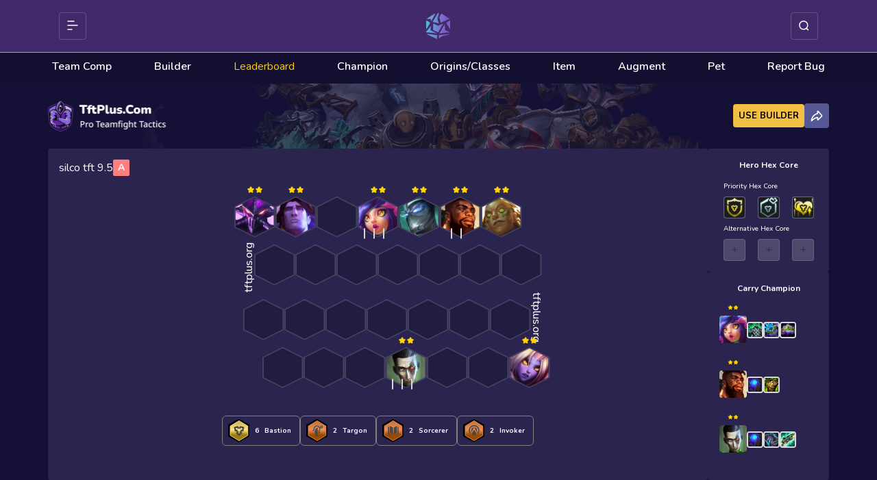

--- FILE ---
content_type: text/html; charset=utf-8
request_url: https://tftplus.org/team-comp/silco-cantruong1
body_size: 102580
content:
<!DOCTYPE html><html lang="en"><head><meta charset="utf-8"/><meta name="viewport" content="width=device-width, initial-scale=1.0, maximum-scale=1.0, user-scalable=0"/><script type="application/ld+json">{"@context":"https://schema.org","@graph":[{"@type":"Organization","@id":"https://tftplus.org#organization","name":"tftplus - dtcl gg","alternateName":"Tft Plus","url":"https://tftplus.org","slogan":"Website to track statistics and guides for Teamfight Tactics","logo":{"@id":"https://tftplus.org#logo"},"image":{"@id":"https://tftplus.org#ogImage"},"description":"Tft Plus - The ultimate tool to check team comps, guides, match history of TFT. Check player, champion, rank and statistics.","foundingDate":"2019","telephone":"+84-523-826-773","address":{"@type":"PostalAddress","addressLocality":"Hà Nội","addressRegion":"Vietnam","postalCode":"100000","streetAddress":"Số 2 Ngõ 4 - Phương Mai, Phương Mai, Đống Đa","addressCountry":"VN"},"areaServed":{"@type":"Country","name":"Việt Nam"},"contactPoint":{"@type":"ContactPoint","contactType":"customer support","areaServed":"VN","availableLanguage":["Vietnamese","English"],"telephone":"+84-523-826-773","hoursAvailable":{"@type":"OpeningHoursSpecification","dayOfWeek":["Monday","Tuesday","Wednesday","Thursday","Friday","Saturday","Sunday"],"opens":"09:00","closes":"23:00"}},"sameAs":["https://www.pinterest.com/tftplus/","https://about.me/tftplus","https://www.facebook.com/TftplusCom.official/","https://www.facebook.com/groups/dtclcfs/","https://x.com/tft_plus"]},{"@type":"Person","@id":"https://tftplus.org#founder","name":"Admin","url":"https://tftplus.org/author/admin","description":"I am Admin, the author of tftplus.org. Tft Plus is a website for checking Teamfight Tactics match history. Look up champion info, items, and build team comps quickly and accurately.","jobTitle":"CEO","image":"https://tftplus.org/static/logo.png","email":"admin@tftplus.org","telephone":"+84-523-826-773","nationality":{"@type":"Country","name":"Việt Nam"},"sameAs":["https://www.pinterest.com/tftplus/","https://about.me/tftplus","https://www.facebook.com/TftplusCom.official/","https://www.facebook.com/groups/dtclcfs/","https://x.com/tft_plus"],"worksFor":{"@id":"https://tftplus.org#organization"}},{"@type":"WebSite","@id":"https://tftplus.org#website","url":"https://tftplus.org","name":"Tft Plus","alternateName":"Tft Plus","publisher":{"@id":"https://tftplus.org#organization"},"inLanguage":"en-US"},{"@type":"ImageObject","@id":"https://tftplus.org#logo","url":"https://tftplus.org/static/logo.png","width":212,"height":224,"caption":"Tft Plus logo"},{"@type":"ImageObject","@id":"https://tftplus.org#ogImage","url":"https://tftplus.org/static/og-image.jpg","width":1200,"height":630,"caption":"Tft Plus - Stats, check match history, guides for Teamfight Tactics"},{"@context":"https://schema.org","@type":"CreativeWork","name":"silco tft 9.5","description":"silco tft 9.5","url":"https://tftplus.org/team-comp/silco-cantruong1","author":{"@id":"https://tftplus.org#founder"},"publisher":{"@id":"https://tftplus.org#organization"},"datePublished":"2023-09-20T21:25:31.428Z","inLanguage":"en-US"},{"@context":"https://schema.org","@type":"Article","headline":"silco tft 9.5","description":"silco tft 9.5","image":["https://tftplus.org/static/og-image.jpg"],"datePublished":"2023-09-20T21:25:31.428Z","dateModified":"2024-11-16T12:54:37.756Z","author":{"@id":"https://tftplus.org#founder"},"publisher":{"@id":"https://tftplus.org#organization"},"url":"https://tftplus.org/team-comp/silco-cantruong1","inLanguage":"en-US"},{"@type":"BreadcrumbList","itemListElement":[{"@type":"ListItem","position":1,"name":"Home","item":"https://tftplus.org"},{"@type":"ListItem","position":2,"name":"silco tft 9.5","item":"https://tftplus.org/team-comp/silco-cantruong1"}]}]}</script><title>silco tft 9.5</title><meta name="robots" content="index,follow"/><meta name="description" content="silco tft 9.5"/><link rel="alternate" hreflang="en" href="https://tftplus.org/team-comp/silco-cantruong1"/><link rel="alternate" hreflang="vi" href="https://tftplus.org/vi/team-comp/silco-cantruong1"/><link rel="alternate" hreflang="x-default" href="https://tftplus.org/team-comp/silco-cantruong1"/><meta property="og:title" content="silco tft 9.5"/><meta property="og:description" content="silco tft 9.5"/><meta property="og:url" content="https://tftplus.org/team-comp/silco-cantruong1"/><meta property="og:type" content="article"/><meta property="article:published_time" content="2023-09-20T21:25:31.428Z"/><meta property="article:modified_time" content="2024-11-16T12:54:37.756Z"/><meta property="og:image" content="https://tftplus.org/static/og-image.jpg"/><meta property="og:image:alt" content="TFT Team Composition silco tft 9.5 by Tft Plus"/><meta property="og:image:type" content="image/jpeg"/><meta property="og:image:width" content="1200"/><meta property="og:image:height" content="630"/><meta property="og:locale" content="en_US"/><meta property="og:site_name" content="tftplus.org"/><link rel="canonical" href="https://tftplus.org/team-comp/silco-cantruong1"/><meta name="twitter:card" content="summary_large_image"/><meta name="twitter:site" content="@tft_plus"/><meta name="twitter:creator" content="@tft_plus"/><meta name="twitter:title" content="silco tft 9.5"/><meta name="twitter:description" content="silco tft 9.5"/><meta name="twitter:image" content="https://tftplus.org/static/og-image.jpg"/><meta name="twitter:image:alt" content="TFT Team Composition silco tft 9.5 by Tft Plus"/><meta name="twitter:url" content="https://tftplus.org/team-comp/silco-cantruong1"/><meta name="next-head-count" content="31"/><link rel="preconnect" href="https://fonts.googleapis.com"/><link rel="preconnect" href="https://fonts.gstatic.com" crossorigin=""/><link rel="icon" href="/static/favicon.ico"/><link rel="preconnect" href="https://fonts.gstatic.com" crossorigin /><link rel="preload" href="/_next/static/css/6ab976c02a3b096f.css" as="style"/><link rel="stylesheet" href="/_next/static/css/6ab976c02a3b096f.css" data-n-g=""/><link rel="preload" href="/_next/static/css/67f65aec116957c8.css" as="style"/><link rel="stylesheet" href="/_next/static/css/67f65aec116957c8.css" data-n-p=""/><link rel="preload" href="/_next/static/css/c4c7e2ca9a98ef60.css" as="style"/><link rel="stylesheet" href="/_next/static/css/c4c7e2ca9a98ef60.css" data-n-p=""/><link rel="preload" href="/_next/static/css/de67812010bae997.css" as="style"/><link rel="stylesheet" href="/_next/static/css/de67812010bae997.css" data-n-p=""/><link rel="preload" href="/_next/static/css/83b17a4cb3c23e33.css" as="style"/><link rel="stylesheet" href="/_next/static/css/83b17a4cb3c23e33.css" data-n-p=""/><noscript data-n-css=""></noscript><script defer="" nomodule="" src="/_next/static/chunks/polyfills-c67a75d1b6f99dc8.js"></script><script src="/_next/static/chunks/webpack-68e7b44476b2becb.js" defer=""></script><script src="/_next/static/chunks/framework-ca706bf673a13738.js" defer=""></script><script src="/_next/static/chunks/main-9e3889fce21bbe7c.js" defer=""></script><script src="/_next/static/chunks/pages/_app-c6f918ca27d00aeb.js" defer=""></script><script src="/_next/static/chunks/2947-51970d8fc932eadb.js" defer=""></script><script src="/_next/static/chunks/2962-978c584c0758d45a.js" defer=""></script><script src="/_next/static/chunks/7536-f815a0e8ecd9059c.js" defer=""></script><script src="/_next/static/chunks/9294-8522e9f5e7088f26.js" defer=""></script><script src="/_next/static/chunks/3325-8cf3d23f7a6a9866.js" defer=""></script><script src="/_next/static/chunks/6709-0bb3dd268dc5788a.js" defer=""></script><script src="/_next/static/chunks/3145-e364ea1400fcf912.js" defer=""></script><script src="/_next/static/chunks/1591-13158d2abb698fea.js" defer=""></script><script src="/_next/static/chunks/1549-b4d54e26d9db9de8.js" defer=""></script><script src="/_next/static/chunks/4784-d1186c850be0a477.js" defer=""></script><script src="/_next/static/chunks/2252-79ed35b562794363.js" defer=""></script><script src="/_next/static/chunks/6628-ec1beaa1432ff390.js" defer=""></script><script src="/_next/static/chunks/pages/team-comp/%5Bbuilder_slug%5D-438f9aef8895a4df.js" defer=""></script><script src="/_next/static/JpoeAnuWWYerraN-6t5_0/_buildManifest.js" defer=""></script><script src="/_next/static/JpoeAnuWWYerraN-6t5_0/_ssgManifest.js" defer=""></script><style data-href="https://fonts.googleapis.com/css2?family=Nunito:wght@400;500;600;700&display=swap">@font-face{font-family:'Nunito';font-style:normal;font-weight:400;font-display:swap;src:url(https://fonts.gstatic.com/l/font?kit=XRXI3I6Li01BKofiOc5wtlZ2di8HDLshRTA&skey=27bb6aa8eea8a5e7&v=v32) format('woff')}@font-face{font-family:'Nunito';font-style:normal;font-weight:500;font-display:swap;src:url(https://fonts.gstatic.com/l/font?kit=XRXI3I6Li01BKofiOc5wtlZ2di8HDIkhRTA&skey=27bb6aa8eea8a5e7&v=v32) format('woff')}@font-face{font-family:'Nunito';font-style:normal;font-weight:600;font-display:swap;src:url(https://fonts.gstatic.com/l/font?kit=XRXI3I6Li01BKofiOc5wtlZ2di8HDGUmRTA&skey=27bb6aa8eea8a5e7&v=v32) format('woff')}@font-face{font-family:'Nunito';font-style:normal;font-weight:700;font-display:swap;src:url(https://fonts.gstatic.com/l/font?kit=XRXI3I6Li01BKofiOc5wtlZ2di8HDFwmRTA&skey=27bb6aa8eea8a5e7&v=v32) format('woff')}@font-face{font-family:'Nunito';font-style:normal;font-weight:400;font-display:swap;src:url(https://fonts.gstatic.com/s/nunito/v32/XRXV3I6Li01BKofIOOaBTMnFcQIG.woff2) format('woff2');unicode-range:U+0460-052F,U+1C80-1C8A,U+20B4,U+2DE0-2DFF,U+A640-A69F,U+FE2E-FE2F}@font-face{font-family:'Nunito';font-style:normal;font-weight:400;font-display:swap;src:url(https://fonts.gstatic.com/s/nunito/v32/XRXV3I6Li01BKofIMeaBTMnFcQIG.woff2) format('woff2');unicode-range:U+0301,U+0400-045F,U+0490-0491,U+04B0-04B1,U+2116}@font-face{font-family:'Nunito';font-style:normal;font-weight:400;font-display:swap;src:url(https://fonts.gstatic.com/s/nunito/v32/XRXV3I6Li01BKofIOuaBTMnFcQIG.woff2) format('woff2');unicode-range:U+0102-0103,U+0110-0111,U+0128-0129,U+0168-0169,U+01A0-01A1,U+01AF-01B0,U+0300-0301,U+0303-0304,U+0308-0309,U+0323,U+0329,U+1EA0-1EF9,U+20AB}@font-face{font-family:'Nunito';font-style:normal;font-weight:400;font-display:swap;src:url(https://fonts.gstatic.com/s/nunito/v32/XRXV3I6Li01BKofIO-aBTMnFcQIG.woff2) format('woff2');unicode-range:U+0100-02BA,U+02BD-02C5,U+02C7-02CC,U+02CE-02D7,U+02DD-02FF,U+0304,U+0308,U+0329,U+1D00-1DBF,U+1E00-1E9F,U+1EF2-1EFF,U+2020,U+20A0-20AB,U+20AD-20C0,U+2113,U+2C60-2C7F,U+A720-A7FF}@font-face{font-family:'Nunito';font-style:normal;font-weight:400;font-display:swap;src:url(https://fonts.gstatic.com/s/nunito/v32/XRXV3I6Li01BKofINeaBTMnFcQ.woff2) format('woff2');unicode-range:U+0000-00FF,U+0131,U+0152-0153,U+02BB-02BC,U+02C6,U+02DA,U+02DC,U+0304,U+0308,U+0329,U+2000-206F,U+20AC,U+2122,U+2191,U+2193,U+2212,U+2215,U+FEFF,U+FFFD}@font-face{font-family:'Nunito';font-style:normal;font-weight:500;font-display:swap;src:url(https://fonts.gstatic.com/s/nunito/v32/XRXV3I6Li01BKofIOOaBTMnFcQIG.woff2) format('woff2');unicode-range:U+0460-052F,U+1C80-1C8A,U+20B4,U+2DE0-2DFF,U+A640-A69F,U+FE2E-FE2F}@font-face{font-family:'Nunito';font-style:normal;font-weight:500;font-display:swap;src:url(https://fonts.gstatic.com/s/nunito/v32/XRXV3I6Li01BKofIMeaBTMnFcQIG.woff2) format('woff2');unicode-range:U+0301,U+0400-045F,U+0490-0491,U+04B0-04B1,U+2116}@font-face{font-family:'Nunito';font-style:normal;font-weight:500;font-display:swap;src:url(https://fonts.gstatic.com/s/nunito/v32/XRXV3I6Li01BKofIOuaBTMnFcQIG.woff2) format('woff2');unicode-range:U+0102-0103,U+0110-0111,U+0128-0129,U+0168-0169,U+01A0-01A1,U+01AF-01B0,U+0300-0301,U+0303-0304,U+0308-0309,U+0323,U+0329,U+1EA0-1EF9,U+20AB}@font-face{font-family:'Nunito';font-style:normal;font-weight:500;font-display:swap;src:url(https://fonts.gstatic.com/s/nunito/v32/XRXV3I6Li01BKofIO-aBTMnFcQIG.woff2) format('woff2');unicode-range:U+0100-02BA,U+02BD-02C5,U+02C7-02CC,U+02CE-02D7,U+02DD-02FF,U+0304,U+0308,U+0329,U+1D00-1DBF,U+1E00-1E9F,U+1EF2-1EFF,U+2020,U+20A0-20AB,U+20AD-20C0,U+2113,U+2C60-2C7F,U+A720-A7FF}@font-face{font-family:'Nunito';font-style:normal;font-weight:500;font-display:swap;src:url(https://fonts.gstatic.com/s/nunito/v32/XRXV3I6Li01BKofINeaBTMnFcQ.woff2) format('woff2');unicode-range:U+0000-00FF,U+0131,U+0152-0153,U+02BB-02BC,U+02C6,U+02DA,U+02DC,U+0304,U+0308,U+0329,U+2000-206F,U+20AC,U+2122,U+2191,U+2193,U+2212,U+2215,U+FEFF,U+FFFD}@font-face{font-family:'Nunito';font-style:normal;font-weight:600;font-display:swap;src:url(https://fonts.gstatic.com/s/nunito/v32/XRXV3I6Li01BKofIOOaBTMnFcQIG.woff2) format('woff2');unicode-range:U+0460-052F,U+1C80-1C8A,U+20B4,U+2DE0-2DFF,U+A640-A69F,U+FE2E-FE2F}@font-face{font-family:'Nunito';font-style:normal;font-weight:600;font-display:swap;src:url(https://fonts.gstatic.com/s/nunito/v32/XRXV3I6Li01BKofIMeaBTMnFcQIG.woff2) format('woff2');unicode-range:U+0301,U+0400-045F,U+0490-0491,U+04B0-04B1,U+2116}@font-face{font-family:'Nunito';font-style:normal;font-weight:600;font-display:swap;src:url(https://fonts.gstatic.com/s/nunito/v32/XRXV3I6Li01BKofIOuaBTMnFcQIG.woff2) format('woff2');unicode-range:U+0102-0103,U+0110-0111,U+0128-0129,U+0168-0169,U+01A0-01A1,U+01AF-01B0,U+0300-0301,U+0303-0304,U+0308-0309,U+0323,U+0329,U+1EA0-1EF9,U+20AB}@font-face{font-family:'Nunito';font-style:normal;font-weight:600;font-display:swap;src:url(https://fonts.gstatic.com/s/nunito/v32/XRXV3I6Li01BKofIO-aBTMnFcQIG.woff2) format('woff2');unicode-range:U+0100-02BA,U+02BD-02C5,U+02C7-02CC,U+02CE-02D7,U+02DD-02FF,U+0304,U+0308,U+0329,U+1D00-1DBF,U+1E00-1E9F,U+1EF2-1EFF,U+2020,U+20A0-20AB,U+20AD-20C0,U+2113,U+2C60-2C7F,U+A720-A7FF}@font-face{font-family:'Nunito';font-style:normal;font-weight:600;font-display:swap;src:url(https://fonts.gstatic.com/s/nunito/v32/XRXV3I6Li01BKofINeaBTMnFcQ.woff2) format('woff2');unicode-range:U+0000-00FF,U+0131,U+0152-0153,U+02BB-02BC,U+02C6,U+02DA,U+02DC,U+0304,U+0308,U+0329,U+2000-206F,U+20AC,U+2122,U+2191,U+2193,U+2212,U+2215,U+FEFF,U+FFFD}@font-face{font-family:'Nunito';font-style:normal;font-weight:700;font-display:swap;src:url(https://fonts.gstatic.com/s/nunito/v32/XRXV3I6Li01BKofIOOaBTMnFcQIG.woff2) format('woff2');unicode-range:U+0460-052F,U+1C80-1C8A,U+20B4,U+2DE0-2DFF,U+A640-A69F,U+FE2E-FE2F}@font-face{font-family:'Nunito';font-style:normal;font-weight:700;font-display:swap;src:url(https://fonts.gstatic.com/s/nunito/v32/XRXV3I6Li01BKofIMeaBTMnFcQIG.woff2) format('woff2');unicode-range:U+0301,U+0400-045F,U+0490-0491,U+04B0-04B1,U+2116}@font-face{font-family:'Nunito';font-style:normal;font-weight:700;font-display:swap;src:url(https://fonts.gstatic.com/s/nunito/v32/XRXV3I6Li01BKofIOuaBTMnFcQIG.woff2) format('woff2');unicode-range:U+0102-0103,U+0110-0111,U+0128-0129,U+0168-0169,U+01A0-01A1,U+01AF-01B0,U+0300-0301,U+0303-0304,U+0308-0309,U+0323,U+0329,U+1EA0-1EF9,U+20AB}@font-face{font-family:'Nunito';font-style:normal;font-weight:700;font-display:swap;src:url(https://fonts.gstatic.com/s/nunito/v32/XRXV3I6Li01BKofIO-aBTMnFcQIG.woff2) format('woff2');unicode-range:U+0100-02BA,U+02BD-02C5,U+02C7-02CC,U+02CE-02D7,U+02DD-02FF,U+0304,U+0308,U+0329,U+1D00-1DBF,U+1E00-1E9F,U+1EF2-1EFF,U+2020,U+20A0-20AB,U+20AD-20C0,U+2113,U+2C60-2C7F,U+A720-A7FF}@font-face{font-family:'Nunito';font-style:normal;font-weight:700;font-display:swap;src:url(https://fonts.gstatic.com/s/nunito/v32/XRXV3I6Li01BKofINeaBTMnFcQ.woff2) format('woff2');unicode-range:U+0000-00FF,U+0131,U+0152-0153,U+02BB-02BC,U+02C6,U+02DA,U+02DC,U+0304,U+0308,U+0329,U+2000-206F,U+20AC,U+2122,U+2191,U+2193,U+2212,U+2215,U+FEFF,U+FFFD}</style></head><body><div id="__next"><div class="Nav_superWrapper__8fnMD"><div class="Nav_wrapper__I8LY4 undefined"><div class="SidebarBtn_menuBtn__0P11_ Nav_barBtn__H_UZA"><svg width="16" height="14" fill="none" xmlns="http://www.w3.org/2000/svg"><path d="M1 1h9M1 13h6M1 7h14" stroke="#fff" stroke-width="1.5" stroke-linecap="round"></path></svg></div><div class="Nav_logo__mytpV"><div class="LogoBox_logoContainer__u_jH5"><a class="LogoBox_logo__QSVYq" href="/"><img alt="LMSS logo" loading="lazy" decoding="async" data-nimg="fill" style="position:absolute;height:100%;width:100%;left:0;top:0;right:0;bottom:0;color:transparent" sizes="1vh" srcSet="/static/logo.png?w=32&amp;q=75&amp;v=15.11 32w, /static/logo.png?w=48&amp;q=75&amp;v=15.11 48w, /static/logo.png?w=64&amp;q=75&amp;v=15.11 64w, /static/logo.png?w=128&amp;q=75&amp;v=15.11 128w, /static/logo.png?w=256&amp;q=75&amp;v=15.11 256w, /static/logo.png?w=350&amp;q=75&amp;v=15.11 350w, /static/logo.png?w=750&amp;q=75&amp;v=15.11 750w, /static/logo.png?w=1080&amp;q=75&amp;v=15.11 1080w, /static/logo.png?w=1920&amp;q=75&amp;v=15.11 1920w, /static/logo.png?w=2048&amp;q=75&amp;v=15.11 2048w" src="/static/logo.png?w=2048&amp;q=75&amp;v=15.11"/></a></div></div><div class="SidebarBtn_menuBtn__0P11_ Nav_searchIcon__mwG2I"><svg width="15" height="15" fill="none" xmlns="http://www.w3.org/2000/svg"><circle cx="6.844" cy="6.844" r="5.992" stroke="#fff" stroke-width="1.5" stroke-linecap="round" stroke-linejoin="round"></circle><path d="m11.012 11.323 2.35 2.344" stroke="#fff" stroke-width="1.5" stroke-linecap="round" stroke-linejoin="round"></path></svg></div><div class="PageSelection_wrapper__fFR_Z Nav_pageSelection__OAroF"><div class="PageSelection_select_page_container__cZqsv"><div class="PageOption_select_page_option_wrapper__y53WK"><a class="PageOption_select_page_option__x4qtM" href="/"><div class="PageOption_logo__00WY4"><img alt="tftactics logo" loading="lazy" decoding="async" data-nimg="fill" style="position:absolute;height:100%;width:100%;left:0;top:0;right:0;bottom:0;color:transparent" sizes="1vh" srcSet="/static/tft.png?w=32&amp;q=75&amp;v=15.11 32w, /static/tft.png?w=48&amp;q=75&amp;v=15.11 48w, /static/tft.png?w=64&amp;q=75&amp;v=15.11 64w, /static/tft.png?w=128&amp;q=75&amp;v=15.11 128w, /static/tft.png?w=256&amp;q=75&amp;v=15.11 256w, /static/tft.png?w=350&amp;q=75&amp;v=15.11 350w, /static/tft.png?w=750&amp;q=75&amp;v=15.11 750w, /static/tft.png?w=1080&amp;q=75&amp;v=15.11 1080w, /static/tft.png?w=1920&amp;q=75&amp;v=15.11 1920w, /static/tft.png?w=2048&amp;q=75&amp;v=15.11 2048w" src="/static/tft.png?w=2048&amp;q=75&amp;v=15.11"/></div><div class="PageOption_label___F4wA">tftactics</div></a><div class="PageOption_arrowIcon__6dTPG"><svg xmlns="http://www.w3.org/2000/svg" viewBox="0 0 320 512"><path d="m310.6 246.6-127.1 128c-7.1 6.3-15.3 9.4-23.5 9.4s-16.38-3.125-22.63-9.375l-127.1-128C.224 237.5-2.516 223.7 2.438 211.8S19.07 192 32 192h255.1c12.94 0 24.62 7.781 29.58 19.75s3.12 25.75-6.08 34.85z"></path></svg></div></div><div class="PageSelection_select_page_list__AIsc_"><div class="PageOption_select_page_option_wrapper__y53WK"><a class="PageOption_select_page_option__x4qtM PageSelection_option__uvCUa" href="https://lmssplus.org"><div class="PageOption_logo__00WY4"><img alt="LmssPlus logo" loading="lazy" decoding="async" data-nimg="fill" style="position:absolute;height:100%;width:100%;left:0;top:0;right:0;bottom:0;color:transparent" sizes="1vh" srcSet="/static/esports.png?w=32&amp;q=75&amp;v=15.11 32w, /static/esports.png?w=48&amp;q=75&amp;v=15.11 48w, /static/esports.png?w=64&amp;q=75&amp;v=15.11 64w, /static/esports.png?w=128&amp;q=75&amp;v=15.11 128w, /static/esports.png?w=256&amp;q=75&amp;v=15.11 256w, /static/esports.png?w=350&amp;q=75&amp;v=15.11 350w, /static/esports.png?w=750&amp;q=75&amp;v=15.11 750w, /static/esports.png?w=1080&amp;q=75&amp;v=15.11 1080w, /static/esports.png?w=1920&amp;q=75&amp;v=15.11 1920w, /static/esports.png?w=2048&amp;q=75&amp;v=15.11 2048w" src="/static/esports.png?w=2048&amp;q=75&amp;v=15.11"/></div><div class="PageOption_label___F4wA">LmssPlus</div></a></div><div class="PageOption_select_page_option_wrapper__y53WK"><a class="PageOption_select_page_option__x4qtM PageSelection_option__uvCUa" href="https://shoplienminh.net/"><div class="PageOption_logo__00WY4"><img alt="Shop LoL logo" loading="lazy" decoding="async" data-nimg="fill" style="position:absolute;height:100%;width:100%;left:0;top:0;right:0;bottom:0;color:transparent" sizes="1vh" srcSet="/static/lol.png?w=32&amp;q=75&amp;v=15.11 32w, /static/lol.png?w=48&amp;q=75&amp;v=15.11 48w, /static/lol.png?w=64&amp;q=75&amp;v=15.11 64w, /static/lol.png?w=128&amp;q=75&amp;v=15.11 128w, /static/lol.png?w=256&amp;q=75&amp;v=15.11 256w, /static/lol.png?w=350&amp;q=75&amp;v=15.11 350w, /static/lol.png?w=750&amp;q=75&amp;v=15.11 750w, /static/lol.png?w=1080&amp;q=75&amp;v=15.11 1080w, /static/lol.png?w=1920&amp;q=75&amp;v=15.11 1920w, /static/lol.png?w=2048&amp;q=75&amp;v=15.11 2048w" src="/static/lol.png?w=2048&amp;q=75&amp;v=15.11"/></div><div class="PageOption_label___F4wA">Shop LoL</div></a></div></div></div></div><div class="Nav_sidebarMbBtn__Z8kYU"><div class="Nav_selectLanguage__3_Y20"><div class="LanguageSelection_languageSelectionWrapper__gfS8o"><div class="flex items-center align-center gap-2"><svg xmlns="http://www.w3.org/2000/svg" viewBox="0 0 512 512"><path d="M256 0c141.4 0 256 114.6 256 256S397.4 512 256 512 0 397.4 0 256 114.6 0 256 0zm0 480c16.7 0 40.4-14.4 61.9-57.3 9.9-19.8 18.2-44.6 23.2-70.7H170c5.9 26.1 14.2 50.9 24.1 70.7 21.5 42.9 45.2 57.3 61.9 57.3zm-91.7-160h183.4c2.8-20.2 4.3-41.7 4.3-64 0-22.3-1.5-43.8-4.3-64H164.3c-2.8 20.2-4.3 41.7-4.3 64 0 22.3 1.5 43.8 4.3 64zm176.8-160c-5-27-13.3-50.9-23.2-70.71C296.4 46.37 272.7 32 256 32c-16.7 0-40.4 14.37-61.9 57.29C184.2 109.1 175.9 133 170 160h171.1zm38 32c3.5 20.5 4.9 41.9 4.9 64s-1.4 43.5-4.9 64h91.6c6.1-20.3 9.3-41.8 9.3-64 0-22.2-3.2-43.7-9.3-64h-91.6zM327.5 43.66c21 28.33 37.6 68.74 47.2 116.34h83.7c-25.8-54.5-73.1-96.88-130.9-116.34zm-143 0C126.7 63.12 79.44 105.5 53.56 160h83.74c9.6-47.6 26.2-88.01 47.2-116.34zM32 256c0 22.2 3.24 43.7 9.28 64H132c-2.6-20.5-4-41.9-4-64s1.4-43.5 4-64H41.28C35.24 212.3 32 233.8 32 256zm426.4 96h-83.7c-9.6 47.6-26.2 88-47.2 116.3 57.8-19.4 105.1-61.8 130.9-116.3zm-321.1 0H53.56c25.88 54.5 73.14 96.9 130.94 116.3-21-28.3-37.6-68.7-47.2-116.3z"></path></svg><span>English</span></div><svg xmlns="http://www.w3.org/2000/svg" viewBox="0 0 320 512"><path d="m310.6 246.6-127.1 128c-7.1 6.3-15.3 9.4-23.5 9.4s-16.38-3.125-22.63-9.375l-127.1-128C.224 237.5-2.516 223.7 2.438 211.8S19.07 192 32 192h255.1c12.94 0 24.62 7.781 29.58 19.75s3.12 25.75-6.08 34.85z"></path></svg></div></div><div class="Nav_logInBtn__KS4sH"><a class="LogInBtn_btn__iNxwi" href="https://ssoloss.com/auth/login?redirect_uri=https%3A%2F%2Ftftplus.org">Login</a></div></div></div></div><nav class="Menu_menuWrapper__f9YNB" aria-label="Menu Navigation"><div class="Menu_menuContainer__ZRsjY"><ul class="Menu_menu__PNgx1"><li><a class="" href="/">Team Comp</a></li><li><a class="" href="/team-builder">Builder</a></li><li><a class="Menu_highlightFire__ZOIYf" href="/leaderboards/vn2/ranked/challenger">Leaderboard</a></li><li><a class="" href="/champions">Champion</a></li><li><a class="" href="/traits">Origins/Classes</a></li><li><a class="" href="/items/basic">Item</a></li><li><a class="" href="/augments/1">Augment</a></li><li><a class="" href="/pets/1">Pet</a></li><li><a class="" target="_blank" rel="noopener noreferrer" href="https://www.facebook.com/TftplusCom.official">Report Bug</a></li></ul></div></nav><div class="HeaderAndFooter_bodyContainer__vUXkz" style="background:#151136 url(/static/set_16_bg.png)"><div class="TeamCompDetail_wrapper__6NjPe"><div class="TeamCompDetail_header__jjmra"><img alt="DTCL.GG logo" loading="lazy" width="184" height="46" decoding="async" data-nimg="1" style="color:transparent" srcSet="/static/dtcl_logo.png?w=256&amp;q=75&amp;v=15.11 1x, /static/dtcl_logo.png?w=750&amp;q=75&amp;v=15.11 2x" src="/static/dtcl_logo.png?w=750&amp;q=75&amp;v=15.11"/><div class="Controller_controllerWrapper__4blJp"><div class="Controller_controllerBtn__Qru_Q"><span>Use Builder</span></div><div class="Controller_controllerBtn__Qru_Q"><svg viewBox="0 0 24 24" fill="none" xmlns="http://www.w3.org/2000/svg"><path fill-rule="evenodd" clip-rule="evenodd" d="M14.605 5.79v2.347c0 .454-.302.85-.733.96-6.14 1.573-8.816 5.802-9.638 9.398 1.675-1.413 3.315-2.44 4.765-3.145 1.004-.49 1.926-.829 2.715-1.035.769-.2 1.477-.293 2.03-.23.49.055.861.48.861.983v2.561l5.456-5.571-5.456-6.267Zm-1.939-1.302c0-1.365 1.653-2.007 2.542-.986l6.302 7.24a2.011 2.011 0 0 1-.078 2.716l-6.283 6.417c-.916.935-2.483.273-2.483-1.05v-2.699c-.142.027-.299.063-.47.108-.652.17-1.456.462-2.363.903-1.813.883-4.004 2.346-6.177 4.572a.955.955 0 0 1-1.057.216A.99.99 0 0 1 2 21.01c0-4.416 2.539-11.2 10.666-13.63V4.488Z" fill="#fff"></path></svg></div></div></div><div class="TeamCompDetail_builderDetailContainer__lPZMi"><div class="TeamCompDetail_builderField__vYWN5"><div class="TeamCompDetail_builderTitle__4OnuY"><h1>silco tft 9.5</h1><div class="TeamCompDetail_builderTier__6yIRD">A</div></div><div class="TeamCompDetail_builderStageTeamCompDetail___BIWo"><div class="BuilderStage_builderStage__97cQT"><div class="BuilderStage_logo__1m5Tj"><img alt="DTCL.GG logo" loading="lazy" width="184" height="46" decoding="async" data-nimg="1" style="color:transparent" srcSet="/static/dtcl_logo.png?w=256&amp;q=75&amp;v=15.11 1x, /static/dtcl_logo.png?w=750&amp;q=75&amp;v=15.11 2x" src="/static/dtcl_logo.png?w=750&amp;q=75&amp;v=15.11"/></div><div class="BuilderStage_hexagonRowWrapper__jB83d"><div class="BuilderStage_hexagonRow__eWmzb"><div class="HexagonComponent_hexagonContainer__okB2Y"><div class="HexagonComponent_outerHexagon__RnnUQ "></div><div class="HexagonComponent_innerHexagon__fHlmm"></div><div class="HexagonComponent_championImgRenderFromBuilder__JWJZt Champion_champImgWrapper__bQKQ0"><div class="undefined"><img alt="undefined DTCL" loading="lazy" width="52" height="52" decoding="async" data-nimg="1" style="color:transparent" srcSet="/riot-images/TFTSet9/champion/TFT9_Kassadin.png?w=64&amp;q=75&amp;v=15.11 1x, /riot-images/TFTSet9/champion/TFT9_Kassadin.png?w=128&amp;q=75&amp;v=15.11 2x" src="/riot-images/TFTSet9/champion/TFT9_Kassadin.png?w=128&amp;q=75&amp;v=15.11"/></div><div></div></div><div class="HexagonComponent_champNameAndItemFromBuilder__Ardey"><div class="StarIcon_star__32g6m"><svg viewBox="0 0 24 24" fill="none" xmlns="http://www.w3.org/2000/svg"><path clip-rule="evenodd" d="m13.104 4.177 1.828 3.65c.179.36.524.608.925.665l4.088.589c1.01.145 1.412 1.37.681 2.07l-2.956 2.841c-.29.28-.423.681-.354 1.076l.698 4.01c.172.992-.884 1.749-1.787 1.28l-3.654-1.895a1.248 1.248 0 0 0-1.146 0l-3.654 1.894c-.903.47-1.959-.287-1.786-1.28l.697-4.01a1.203 1.203 0 0 0-.354-1.075l-2.956-2.84c-.731-.701-.33-1.926.68-2.071l4.089-.589c.4-.057.747-.306.926-.664l1.827-3.651c.452-.903 1.756-.903 2.208 0Z" stroke="#fff" stroke-width="1.5" stroke-linecap="round" stroke-linejoin="round"></path></svg><svg viewBox="0 0 24 24" fill="none" xmlns="http://www.w3.org/2000/svg"><path clip-rule="evenodd" d="m13.104 4.177 1.828 3.65c.179.36.524.608.925.665l4.088.589c1.01.145 1.412 1.37.681 2.07l-2.956 2.841c-.29.28-.423.681-.354 1.076l.698 4.01c.172.992-.884 1.749-1.787 1.28l-3.654-1.895a1.248 1.248 0 0 0-1.146 0l-3.654 1.894c-.903.47-1.959-.287-1.786-1.28l.697-4.01a1.203 1.203 0 0 0-.354-1.075l-2.956-2.84c-.731-.701-.33-1.926.68-2.071l4.089-.589c.4-.057.747-.306.926-.664l1.827-3.651c.452-.903 1.756-.903 2.208 0Z" stroke="#fff" stroke-width="1.5" stroke-linecap="round" stroke-linejoin="round"></path></svg></div><div class="HexagonComponent_itemsWrapper__Y7yut HexagonComponent_itemsWrapperDndEnabled__b8mVo"></div><span></span></div></div><div class="HexagonComponent_hexagonContainer__okB2Y"><div class="HexagonComponent_outerHexagon__RnnUQ "></div><div class="HexagonComponent_innerHexagon__fHlmm"></div><div class="HexagonComponent_championImgRenderFromBuilder__JWJZt Champion_champImgWrapper__bQKQ0"><div class="undefined"><img alt="undefined DTCL" loading="lazy" width="52" height="52" decoding="async" data-nimg="1" style="color:transparent" srcSet="/riot-images/TFTSet9/champion/TFT9_Taric.png?w=64&amp;q=75&amp;v=15.11 1x, /riot-images/TFTSet9/champion/TFT9_Taric.png?w=128&amp;q=75&amp;v=15.11 2x" src="/riot-images/TFTSet9/champion/TFT9_Taric.png?w=128&amp;q=75&amp;v=15.11"/></div><div></div></div><div class="HexagonComponent_champNameAndItemFromBuilder__Ardey"><div class="StarIcon_star__32g6m"><svg viewBox="0 0 24 24" fill="none" xmlns="http://www.w3.org/2000/svg"><path clip-rule="evenodd" d="m13.104 4.177 1.828 3.65c.179.36.524.608.925.665l4.088.589c1.01.145 1.412 1.37.681 2.07l-2.956 2.841c-.29.28-.423.681-.354 1.076l.698 4.01c.172.992-.884 1.749-1.787 1.28l-3.654-1.895a1.248 1.248 0 0 0-1.146 0l-3.654 1.894c-.903.47-1.959-.287-1.786-1.28l.697-4.01a1.203 1.203 0 0 0-.354-1.075l-2.956-2.84c-.731-.701-.33-1.926.68-2.071l4.089-.589c.4-.057.747-.306.926-.664l1.827-3.651c.452-.903 1.756-.903 2.208 0Z" stroke="#fff" stroke-width="1.5" stroke-linecap="round" stroke-linejoin="round"></path></svg><svg viewBox="0 0 24 24" fill="none" xmlns="http://www.w3.org/2000/svg"><path clip-rule="evenodd" d="m13.104 4.177 1.828 3.65c.179.36.524.608.925.665l4.088.589c1.01.145 1.412 1.37.681 2.07l-2.956 2.841c-.29.28-.423.681-.354 1.076l.698 4.01c.172.992-.884 1.749-1.787 1.28l-3.654-1.895a1.248 1.248 0 0 0-1.146 0l-3.654 1.894c-.903.47-1.959-.287-1.786-1.28l.697-4.01a1.203 1.203 0 0 0-.354-1.075l-2.956-2.84c-.731-.701-.33-1.926.68-2.071l4.089-.589c.4-.057.747-.306.926-.664l1.827-3.651c.452-.903 1.756-.903 2.208 0Z" stroke="#fff" stroke-width="1.5" stroke-linecap="round" stroke-linejoin="round"></path></svg></div><div class="HexagonComponent_itemsWrapper__Y7yut HexagonComponent_itemsWrapperDndEnabled__b8mVo"></div><span></span></div></div><div class="HexagonComponent_hexagonContainer__okB2Y"><div class="HexagonComponent_outerHexagon__RnnUQ"></div><div class="HexagonComponent_innerHexagon__fHlmm"></div></div><div class="HexagonComponent_hexagonContainer__okB2Y"><div class="HexagonComponent_outerHexagon__RnnUQ "></div><div class="HexagonComponent_innerHexagon__fHlmm"></div><div class="HexagonComponent_championImgRenderFromBuilder__JWJZt Champion_champImgWrapper__bQKQ0"><div class="undefined"><img alt="undefined DTCL" loading="lazy" width="52" height="52" decoding="async" data-nimg="1" style="color:transparent" srcSet="/riot-images/TFTSet9/champion/TFT9_Neeko.png?w=64&amp;q=75&amp;v=15.11 1x, /riot-images/TFTSet9/champion/TFT9_Neeko.png?w=128&amp;q=75&amp;v=15.11 2x" src="/riot-images/TFTSet9/champion/TFT9_Neeko.png?w=128&amp;q=75&amp;v=15.11"/></div><div></div></div><div class="HexagonComponent_champNameAndItemFromBuilder__Ardey"><div class="StarIcon_star__32g6m"><svg viewBox="0 0 24 24" fill="none" xmlns="http://www.w3.org/2000/svg"><path clip-rule="evenodd" d="m13.104 4.177 1.828 3.65c.179.36.524.608.925.665l4.088.589c1.01.145 1.412 1.37.681 2.07l-2.956 2.841c-.29.28-.423.681-.354 1.076l.698 4.01c.172.992-.884 1.749-1.787 1.28l-3.654-1.895a1.248 1.248 0 0 0-1.146 0l-3.654 1.894c-.903.47-1.959-.287-1.786-1.28l.697-4.01a1.203 1.203 0 0 0-.354-1.075l-2.956-2.84c-.731-.701-.33-1.926.68-2.071l4.089-.589c.4-.057.747-.306.926-.664l1.827-3.651c.452-.903 1.756-.903 2.208 0Z" stroke="#fff" stroke-width="1.5" stroke-linecap="round" stroke-linejoin="round"></path></svg><svg viewBox="0 0 24 24" fill="none" xmlns="http://www.w3.org/2000/svg"><path clip-rule="evenodd" d="m13.104 4.177 1.828 3.65c.179.36.524.608.925.665l4.088.589c1.01.145 1.412 1.37.681 2.07l-2.956 2.841c-.29.28-.423.681-.354 1.076l.698 4.01c.172.992-.884 1.749-1.787 1.28l-3.654-1.895a1.248 1.248 0 0 0-1.146 0l-3.654 1.894c-.903.47-1.959-.287-1.786-1.28l.697-4.01a1.203 1.203 0 0 0-.354-1.075l-2.956-2.84c-.731-.701-.33-1.926.68-2.071l4.089-.589c.4-.057.747-.306.926-.664l1.827-3.651c.452-.903 1.756-.903 2.208 0Z" stroke="#fff" stroke-width="1.5" stroke-linecap="round" stroke-linejoin="round"></path></svg></div><div class="HexagonComponent_itemsWrapper__Y7yut HexagonComponent_itemsWrapperDndEnabled__b8mVo"><div class="Item_itemImgWrapper__neiHy Item_isNotOverflow__pbggS"><div><img alt="item image" loading="lazy" width="56" height="56" decoding="async" data-nimg="1" style="color:transparent" srcSet="/riot-images/TFTSet9/item/TFT_Item_Redemption.png?w=64&amp;q=75&amp;v=15.11 1x, /riot-images/TFTSet9/item/TFT_Item_Redemption.png?w=128&amp;q=75&amp;v=15.11 2x" src="/riot-images/TFTSet9/item/TFT_Item_Redemption.png?w=128&amp;q=75&amp;v=15.11"/></div><div></div></div><div class="Item_itemImgWrapper__neiHy Item_isNotOverflow__pbggS"><div><img alt="item image" loading="lazy" width="56" height="56" decoding="async" data-nimg="1" style="color:transparent" srcSet="/riot-images/TFTSet9/item/TFT_Item_IonicSpark.png?w=64&amp;q=75&amp;v=15.11 1x, /riot-images/TFTSet9/item/TFT_Item_IonicSpark.png?w=128&amp;q=75&amp;v=15.11 2x" src="/riot-images/TFTSet9/item/TFT_Item_IonicSpark.png?w=128&amp;q=75&amp;v=15.11"/></div><div></div></div><div class="Item_itemImgWrapper__neiHy Item_isNotOverflow__pbggS"><div><img alt="item image" loading="lazy" width="56" height="56" decoding="async" data-nimg="1" style="color:transparent" srcSet="/riot-images/TFTSet9/item/TFT_Item_Crownguard.png?w=64&amp;q=75&amp;v=15.11 1x, /riot-images/TFTSet9/item/TFT_Item_Crownguard.png?w=128&amp;q=75&amp;v=15.11 2x" src="/riot-images/TFTSet9/item/TFT_Item_Crownguard.png?w=128&amp;q=75&amp;v=15.11"/></div><div></div></div></div><span></span></div></div><div class="HexagonComponent_hexagonContainer__okB2Y"><div class="HexagonComponent_outerHexagon__RnnUQ "></div><div class="HexagonComponent_innerHexagon__fHlmm"></div><div class="HexagonComponent_championImgRenderFromBuilder__JWJZt Champion_champImgWrapper__bQKQ0"><div class="undefined"><img alt="undefined DTCL" loading="lazy" width="52" height="52" decoding="async" data-nimg="1" style="color:transparent" srcSet="/riot-images/TFTSet9/champion/TFT9_Shen.png?w=64&amp;q=75&amp;v=15.11 1x, /riot-images/TFTSet9/champion/TFT9_Shen.png?w=128&amp;q=75&amp;v=15.11 2x" src="/riot-images/TFTSet9/champion/TFT9_Shen.png?w=128&amp;q=75&amp;v=15.11"/></div><div></div></div><div class="HexagonComponent_champNameAndItemFromBuilder__Ardey"><div class="StarIcon_star__32g6m"><svg viewBox="0 0 24 24" fill="none" xmlns="http://www.w3.org/2000/svg"><path clip-rule="evenodd" d="m13.104 4.177 1.828 3.65c.179.36.524.608.925.665l4.088.589c1.01.145 1.412 1.37.681 2.07l-2.956 2.841c-.29.28-.423.681-.354 1.076l.698 4.01c.172.992-.884 1.749-1.787 1.28l-3.654-1.895a1.248 1.248 0 0 0-1.146 0l-3.654 1.894c-.903.47-1.959-.287-1.786-1.28l.697-4.01a1.203 1.203 0 0 0-.354-1.075l-2.956-2.84c-.731-.701-.33-1.926.68-2.071l4.089-.589c.4-.057.747-.306.926-.664l1.827-3.651c.452-.903 1.756-.903 2.208 0Z" stroke="#fff" stroke-width="1.5" stroke-linecap="round" stroke-linejoin="round"></path></svg><svg viewBox="0 0 24 24" fill="none" xmlns="http://www.w3.org/2000/svg"><path clip-rule="evenodd" d="m13.104 4.177 1.828 3.65c.179.36.524.608.925.665l4.088.589c1.01.145 1.412 1.37.681 2.07l-2.956 2.841c-.29.28-.423.681-.354 1.076l.698 4.01c.172.992-.884 1.749-1.787 1.28l-3.654-1.895a1.248 1.248 0 0 0-1.146 0l-3.654 1.894c-.903.47-1.959-.287-1.786-1.28l.697-4.01a1.203 1.203 0 0 0-.354-1.075l-2.956-2.84c-.731-.701-.33-1.926.68-2.071l4.089-.589c.4-.057.747-.306.926-.664l1.827-3.651c.452-.903 1.756-.903 2.208 0Z" stroke="#fff" stroke-width="1.5" stroke-linecap="round" stroke-linejoin="round"></path></svg></div><div class="HexagonComponent_itemsWrapper__Y7yut HexagonComponent_itemsWrapperDndEnabled__b8mVo"></div><span></span></div></div><div class="HexagonComponent_hexagonContainer__okB2Y"><div class="HexagonComponent_outerHexagon__RnnUQ "></div><div class="HexagonComponent_innerHexagon__fHlmm"></div><div class="HexagonComponent_championImgRenderFromBuilder__JWJZt Champion_champImgWrapper__bQKQ0"><div class="undefined"><img alt="undefined DTCL" loading="lazy" width="52" height="52" decoding="async" data-nimg="1" style="color:transparent" srcSet="/riot-images/TFTSet9/champion/TFT9_KSante.png?w=64&amp;q=75&amp;v=15.11 1x, /riot-images/TFTSet9/champion/TFT9_KSante.png?w=128&amp;q=75&amp;v=15.11 2x" src="/riot-images/TFTSet9/champion/TFT9_KSante.png?w=128&amp;q=75&amp;v=15.11"/></div><div></div></div><div class="HexagonComponent_champNameAndItemFromBuilder__Ardey"><div class="StarIcon_star__32g6m"><svg viewBox="0 0 24 24" fill="none" xmlns="http://www.w3.org/2000/svg"><path clip-rule="evenodd" d="m13.104 4.177 1.828 3.65c.179.36.524.608.925.665l4.088.589c1.01.145 1.412 1.37.681 2.07l-2.956 2.841c-.29.28-.423.681-.354 1.076l.698 4.01c.172.992-.884 1.749-1.787 1.28l-3.654-1.895a1.248 1.248 0 0 0-1.146 0l-3.654 1.894c-.903.47-1.959-.287-1.786-1.28l.697-4.01a1.203 1.203 0 0 0-.354-1.075l-2.956-2.84c-.731-.701-.33-1.926.68-2.071l4.089-.589c.4-.057.747-.306.926-.664l1.827-3.651c.452-.903 1.756-.903 2.208 0Z" stroke="#fff" stroke-width="1.5" stroke-linecap="round" stroke-linejoin="round"></path></svg><svg viewBox="0 0 24 24" fill="none" xmlns="http://www.w3.org/2000/svg"><path clip-rule="evenodd" d="m13.104 4.177 1.828 3.65c.179.36.524.608.925.665l4.088.589c1.01.145 1.412 1.37.681 2.07l-2.956 2.841c-.29.28-.423.681-.354 1.076l.698 4.01c.172.992-.884 1.749-1.787 1.28l-3.654-1.895a1.248 1.248 0 0 0-1.146 0l-3.654 1.894c-.903.47-1.959-.287-1.786-1.28l.697-4.01a1.203 1.203 0 0 0-.354-1.075l-2.956-2.84c-.731-.701-.33-1.926.68-2.071l4.089-.589c.4-.057.747-.306.926-.664l1.827-3.651c.452-.903 1.756-.903 2.208 0Z" stroke="#fff" stroke-width="1.5" stroke-linecap="round" stroke-linejoin="round"></path></svg></div><div class="HexagonComponent_itemsWrapper__Y7yut HexagonComponent_itemsWrapperDndEnabled__b8mVo"><div class="Item_itemImgWrapper__neiHy Item_isNotOverflow__pbggS"><div><img alt="item image" loading="lazy" width="56" height="56" decoding="async" data-nimg="1" style="color:transparent" srcSet="/riot-images/TFTSet9/item/TFT_Item_BlueBuff.png?w=64&amp;q=75&amp;v=15.11 1x, /riot-images/TFTSet9/item/TFT_Item_BlueBuff.png?w=128&amp;q=75&amp;v=15.11 2x" src="/riot-images/TFTSet9/item/TFT_Item_BlueBuff.png?w=128&amp;q=75&amp;v=15.11"/></div><div></div></div><div class="Item_itemImgWrapper__neiHy Item_isNotOverflow__pbggS"><div><img alt="item image" loading="lazy" width="56" height="56" decoding="async" data-nimg="1" style="color:transparent" srcSet="/riot-images/TFTSet9/item/TFT_Item_WarmogsArmor.png?w=64&amp;q=75&amp;v=15.11 1x, /riot-images/TFTSet9/item/TFT_Item_WarmogsArmor.png?w=128&amp;q=75&amp;v=15.11 2x" src="/riot-images/TFTSet9/item/TFT_Item_WarmogsArmor.png?w=128&amp;q=75&amp;v=15.11"/></div><div></div></div></div><span></span></div></div><div class="HexagonComponent_hexagonContainer__okB2Y"><div class="HexagonComponent_outerHexagon__RnnUQ "></div><div class="HexagonComponent_innerHexagon__fHlmm"></div><div class="HexagonComponent_championImgRenderFromBuilder__JWJZt Champion_champImgWrapper__bQKQ0"><div class="undefined"><img alt="undefined DTCL" loading="lazy" width="52" height="52" decoding="async" data-nimg="1" style="color:transparent" srcSet="/riot-images/TFTSet9/champion/TFT9_Illaoi.png?w=64&amp;q=75&amp;v=15.11 1x, /riot-images/TFTSet9/champion/TFT9_Illaoi.png?w=128&amp;q=75&amp;v=15.11 2x" src="/riot-images/TFTSet9/champion/TFT9_Illaoi.png?w=128&amp;q=75&amp;v=15.11"/></div><div></div></div><div class="HexagonComponent_champNameAndItemFromBuilder__Ardey"><div class="StarIcon_star__32g6m"><svg viewBox="0 0 24 24" fill="none" xmlns="http://www.w3.org/2000/svg"><path clip-rule="evenodd" d="m13.104 4.177 1.828 3.65c.179.36.524.608.925.665l4.088.589c1.01.145 1.412 1.37.681 2.07l-2.956 2.841c-.29.28-.423.681-.354 1.076l.698 4.01c.172.992-.884 1.749-1.787 1.28l-3.654-1.895a1.248 1.248 0 0 0-1.146 0l-3.654 1.894c-.903.47-1.959-.287-1.786-1.28l.697-4.01a1.203 1.203 0 0 0-.354-1.075l-2.956-2.84c-.731-.701-.33-1.926.68-2.071l4.089-.589c.4-.057.747-.306.926-.664l1.827-3.651c.452-.903 1.756-.903 2.208 0Z" stroke="#fff" stroke-width="1.5" stroke-linecap="round" stroke-linejoin="round"></path></svg><svg viewBox="0 0 24 24" fill="none" xmlns="http://www.w3.org/2000/svg"><path clip-rule="evenodd" d="m13.104 4.177 1.828 3.65c.179.36.524.608.925.665l4.088.589c1.01.145 1.412 1.37.681 2.07l-2.956 2.841c-.29.28-.423.681-.354 1.076l.698 4.01c.172.992-.884 1.749-1.787 1.28l-3.654-1.895a1.248 1.248 0 0 0-1.146 0l-3.654 1.894c-.903.47-1.959-.287-1.786-1.28l.697-4.01a1.203 1.203 0 0 0-.354-1.075l-2.956-2.84c-.731-.701-.33-1.926.68-2.071l4.089-.589c.4-.057.747-.306.926-.664l1.827-3.651c.452-.903 1.756-.903 2.208 0Z" stroke="#fff" stroke-width="1.5" stroke-linecap="round" stroke-linejoin="round"></path></svg></div><div class="HexagonComponent_itemsWrapper__Y7yut HexagonComponent_itemsWrapperDndEnabled__b8mVo"></div><span></span></div></div></div></div><div class="BuilderStage_hexagonRowWrapper__jB83d BuilderStage_hexagonRowWrapper_1__NcCbI"><div class="hidden lg:block relative w-4 h-20 "><div class="absolute top-1/2 left-1/2 transform -translate-x-1/2 -translate-y-1/2"><svg xmlns="http://www.w3.org/2000/svg" width="22" height="82"><text transform="rotate(-90 48.5 32.5)" fill="#fff" font-size="16" font-family="Nunito-Medium, Nunito" font-weight="500"><tspan x="0" y="0">tftplus.org</tspan></text></svg></div></div><div class="BuilderStage_hexagonRow__eWmzb"><div class="HexagonComponent_hexagonContainer__okB2Y"><div class="HexagonComponent_outerHexagon__RnnUQ"></div><div class="HexagonComponent_innerHexagon__fHlmm"></div></div><div class="HexagonComponent_hexagonContainer__okB2Y"><div class="HexagonComponent_outerHexagon__RnnUQ"></div><div class="HexagonComponent_innerHexagon__fHlmm"></div></div><div class="HexagonComponent_hexagonContainer__okB2Y"><div class="HexagonComponent_outerHexagon__RnnUQ"></div><div class="HexagonComponent_innerHexagon__fHlmm"></div></div><div class="HexagonComponent_hexagonContainer__okB2Y"><div class="HexagonComponent_outerHexagon__RnnUQ"></div><div class="HexagonComponent_innerHexagon__fHlmm"></div></div><div class="HexagonComponent_hexagonContainer__okB2Y"><div class="HexagonComponent_outerHexagon__RnnUQ"></div><div class="HexagonComponent_innerHexagon__fHlmm"></div></div><div class="HexagonComponent_hexagonContainer__okB2Y"><div class="HexagonComponent_outerHexagon__RnnUQ"></div><div class="HexagonComponent_innerHexagon__fHlmm"></div></div><div class="HexagonComponent_hexagonContainer__okB2Y"><div class="HexagonComponent_outerHexagon__RnnUQ"></div><div class="HexagonComponent_innerHexagon__fHlmm"></div></div></div></div><div class="BuilderStage_hexagonRowWrapper__jB83d BuilderStage_hexagonRowWrapper_2__faADw"><div class="BuilderStage_hexagonRow__eWmzb"><div class="HexagonComponent_hexagonContainer__okB2Y"><div class="HexagonComponent_outerHexagon__RnnUQ"></div><div class="HexagonComponent_innerHexagon__fHlmm"></div></div><div class="HexagonComponent_hexagonContainer__okB2Y"><div class="HexagonComponent_outerHexagon__RnnUQ"></div><div class="HexagonComponent_innerHexagon__fHlmm"></div></div><div class="HexagonComponent_hexagonContainer__okB2Y"><div class="HexagonComponent_outerHexagon__RnnUQ"></div><div class="HexagonComponent_innerHexagon__fHlmm"></div></div><div class="HexagonComponent_hexagonContainer__okB2Y"><div class="HexagonComponent_outerHexagon__RnnUQ"></div><div class="HexagonComponent_innerHexagon__fHlmm"></div></div><div class="HexagonComponent_hexagonContainer__okB2Y"><div class="HexagonComponent_outerHexagon__RnnUQ"></div><div class="HexagonComponent_innerHexagon__fHlmm"></div></div><div class="HexagonComponent_hexagonContainer__okB2Y"><div class="HexagonComponent_outerHexagon__RnnUQ"></div><div class="HexagonComponent_innerHexagon__fHlmm"></div></div><div class="HexagonComponent_hexagonContainer__okB2Y"><div class="HexagonComponent_outerHexagon__RnnUQ"></div><div class="HexagonComponent_innerHexagon__fHlmm"></div></div></div><div class="hidden lg:block relative w-4 h-20 "><div class="absolute top-1/2 left-1/2 transform -translate-x-1/2 -translate-y-1/2"><svg xmlns="http://www.w3.org/2000/svg" width="22" height="82"><text transform="rotate(90 2.5 3.5)" fill="#fff" font-size="16" font-family="Nunito-Medium, Nunito" font-weight="500"><tspan x="0" y="0">tftplus.org</tspan></text></svg></div></div></div><div class="BuilderStage_hexagonRowWrapper__jB83d BuilderStage_hexagonRowWrapper_3__uredL"><div class="BuilderStage_hexagonRow__eWmzb"><div class="HexagonComponent_hexagonContainer__okB2Y"><div class="HexagonComponent_outerHexagon__RnnUQ"></div><div class="HexagonComponent_innerHexagon__fHlmm"></div></div><div class="HexagonComponent_hexagonContainer__okB2Y"><div class="HexagonComponent_outerHexagon__RnnUQ"></div><div class="HexagonComponent_innerHexagon__fHlmm"></div></div><div class="HexagonComponent_hexagonContainer__okB2Y"><div class="HexagonComponent_outerHexagon__RnnUQ"></div><div class="HexagonComponent_innerHexagon__fHlmm"></div></div><div class="HexagonComponent_hexagonContainer__okB2Y"><div class="HexagonComponent_outerHexagon__RnnUQ "></div><div class="HexagonComponent_innerHexagon__fHlmm"></div><div class="HexagonComponent_championImgRenderFromBuilder__JWJZt Champion_champImgWrapper__bQKQ0"><div class="undefined"><img alt="undefined DTCL" loading="lazy" width="52" height="52" decoding="async" data-nimg="1" style="color:transparent" srcSet="/riot-images/TFTSet9/champion/TFT9_Silco.png?w=64&amp;q=75&amp;v=15.11 1x, /riot-images/TFTSet9/champion/TFT9_Silco.png?w=128&amp;q=75&amp;v=15.11 2x" src="/riot-images/TFTSet9/champion/TFT9_Silco.png?w=128&amp;q=75&amp;v=15.11"/></div><div></div></div><div class="HexagonComponent_champNameAndItemFromBuilder__Ardey"><div class="StarIcon_star__32g6m"><svg viewBox="0 0 24 24" fill="none" xmlns="http://www.w3.org/2000/svg"><path clip-rule="evenodd" d="m13.104 4.177 1.828 3.65c.179.36.524.608.925.665l4.088.589c1.01.145 1.412 1.37.681 2.07l-2.956 2.841c-.29.28-.423.681-.354 1.076l.698 4.01c.172.992-.884 1.749-1.787 1.28l-3.654-1.895a1.248 1.248 0 0 0-1.146 0l-3.654 1.894c-.903.47-1.959-.287-1.786-1.28l.697-4.01a1.203 1.203 0 0 0-.354-1.075l-2.956-2.84c-.731-.701-.33-1.926.68-2.071l4.089-.589c.4-.057.747-.306.926-.664l1.827-3.651c.452-.903 1.756-.903 2.208 0Z" stroke="#fff" stroke-width="1.5" stroke-linecap="round" stroke-linejoin="round"></path></svg><svg viewBox="0 0 24 24" fill="none" xmlns="http://www.w3.org/2000/svg"><path clip-rule="evenodd" d="m13.104 4.177 1.828 3.65c.179.36.524.608.925.665l4.088.589c1.01.145 1.412 1.37.681 2.07l-2.956 2.841c-.29.28-.423.681-.354 1.076l.698 4.01c.172.992-.884 1.749-1.787 1.28l-3.654-1.895a1.248 1.248 0 0 0-1.146 0l-3.654 1.894c-.903.47-1.959-.287-1.786-1.28l.697-4.01a1.203 1.203 0 0 0-.354-1.075l-2.956-2.84c-.731-.701-.33-1.926.68-2.071l4.089-.589c.4-.057.747-.306.926-.664l1.827-3.651c.452-.903 1.756-.903 2.208 0Z" stroke="#fff" stroke-width="1.5" stroke-linecap="round" stroke-linejoin="round"></path></svg></div><div class="HexagonComponent_itemsWrapper__Y7yut HexagonComponent_itemsWrapperDndEnabled__b8mVo"><div class="Item_itemImgWrapper__neiHy Item_isNotOverflow__pbggS"><div><img alt="item image" loading="lazy" width="56" height="56" decoding="async" data-nimg="1" style="color:transparent" srcSet="/riot-images/TFTSet9/item/TFT_Item_BlueBuff.png?w=64&amp;q=75&amp;v=15.11 1x, /riot-images/TFTSet9/item/TFT_Item_BlueBuff.png?w=128&amp;q=75&amp;v=15.11 2x" src="/riot-images/TFTSet9/item/TFT_Item_BlueBuff.png?w=128&amp;q=75&amp;v=15.11"/></div><div></div></div><div class="Item_itemImgWrapper__neiHy Item_isNotOverflow__pbggS"><div><img alt="item image" loading="lazy" width="56" height="56" decoding="async" data-nimg="1" style="color:transparent" srcSet="/riot-images/TFTSet9/item/TFT_Item_Morellonomicon.png?w=64&amp;q=75&amp;v=15.11 1x, /riot-images/TFTSet9/item/TFT_Item_Morellonomicon.png?w=128&amp;q=75&amp;v=15.11 2x" src="/riot-images/TFTSet9/item/TFT_Item_Morellonomicon.png?w=128&amp;q=75&amp;v=15.11"/></div><div></div></div><div class="Item_itemImgWrapper__neiHy Item_isNotOverflow__pbggS"><div><img alt="item image" loading="lazy" width="56" height="56" decoding="async" data-nimg="1" style="color:transparent" srcSet="/riot-images/TFTSet9/item/TFT_Item_HextechGunblade.png?w=64&amp;q=75&amp;v=15.11 1x, /riot-images/TFTSet9/item/TFT_Item_HextechGunblade.png?w=128&amp;q=75&amp;v=15.11 2x" src="/riot-images/TFTSet9/item/TFT_Item_HextechGunblade.png?w=128&amp;q=75&amp;v=15.11"/></div><div></div></div></div><span></span></div></div><div class="HexagonComponent_hexagonContainer__okB2Y"><div class="HexagonComponent_outerHexagon__RnnUQ"></div><div class="HexagonComponent_innerHexagon__fHlmm"></div></div><div class="HexagonComponent_hexagonContainer__okB2Y"><div class="HexagonComponent_outerHexagon__RnnUQ"></div><div class="HexagonComponent_innerHexagon__fHlmm"></div></div><div class="HexagonComponent_hexagonContainer__okB2Y"><div class="HexagonComponent_outerHexagon__RnnUQ "></div><div class="HexagonComponent_innerHexagon__fHlmm"></div><div class="HexagonComponent_championImgRenderFromBuilder__JWJZt Champion_champImgWrapper__bQKQ0"><div class="undefined"><img alt="undefined DTCL" loading="lazy" width="52" height="52" decoding="async" data-nimg="1" style="color:transparent" srcSet="/riot-images/TFTSet9/champion/TFT9_Soraka.png?w=64&amp;q=75&amp;v=15.11 1x, /riot-images/TFTSet9/champion/TFT9_Soraka.png?w=128&amp;q=75&amp;v=15.11 2x" src="/riot-images/TFTSet9/champion/TFT9_Soraka.png?w=128&amp;q=75&amp;v=15.11"/></div><div></div></div><div class="HexagonComponent_champNameAndItemFromBuilder__Ardey"><div class="StarIcon_star__32g6m"><svg viewBox="0 0 24 24" fill="none" xmlns="http://www.w3.org/2000/svg"><path clip-rule="evenodd" d="m13.104 4.177 1.828 3.65c.179.36.524.608.925.665l4.088.589c1.01.145 1.412 1.37.681 2.07l-2.956 2.841c-.29.28-.423.681-.354 1.076l.698 4.01c.172.992-.884 1.749-1.787 1.28l-3.654-1.895a1.248 1.248 0 0 0-1.146 0l-3.654 1.894c-.903.47-1.959-.287-1.786-1.28l.697-4.01a1.203 1.203 0 0 0-.354-1.075l-2.956-2.84c-.731-.701-.33-1.926.68-2.071l4.089-.589c.4-.057.747-.306.926-.664l1.827-3.651c.452-.903 1.756-.903 2.208 0Z" stroke="#fff" stroke-width="1.5" stroke-linecap="round" stroke-linejoin="round"></path></svg><svg viewBox="0 0 24 24" fill="none" xmlns="http://www.w3.org/2000/svg"><path clip-rule="evenodd" d="m13.104 4.177 1.828 3.65c.179.36.524.608.925.665l4.088.589c1.01.145 1.412 1.37.681 2.07l-2.956 2.841c-.29.28-.423.681-.354 1.076l.698 4.01c.172.992-.884 1.749-1.787 1.28l-3.654-1.895a1.248 1.248 0 0 0-1.146 0l-3.654 1.894c-.903.47-1.959-.287-1.786-1.28l.697-4.01a1.203 1.203 0 0 0-.354-1.075l-2.956-2.84c-.731-.701-.33-1.926.68-2.071l4.089-.589c.4-.057.747-.306.926-.664l1.827-3.651c.452-.903 1.756-.903 2.208 0Z" stroke="#fff" stroke-width="1.5" stroke-linecap="round" stroke-linejoin="round"></path></svg></div><div class="HexagonComponent_itemsWrapper__Y7yut HexagonComponent_itemsWrapperDndEnabled__b8mVo"></div><span></span></div></div></div></div></div></div><div class="TeamCompDetail_traitsRow__e8_I_"><div class="TraitBox_traitBoxContainer__Gpgpn TraitBox_isBuilderTeamCompDetail__hXDt2 relative"><div class="TraitBox_traitHexagonWrapper__8_FaN"><div class="TraitBox_traitHexagon__PP1k5 TraitBox_traitHexagon__PP1k5"><div class="TraitBox_outerHexagon__s_0eV"></div><div class="TraitBox_innerHexagon__iAJX6 TraitBox__color5__znrLN"><img alt="trait image" loading="lazy" width="19" height="19" decoding="async" data-nimg="1" style="color:transparent" srcSet="/riot-images/TFTSet9/trait/TFT9_Bastion.png?w=32&amp;q=75&amp;v=15.11 1x, /riot-images/TFTSet9/trait/TFT9_Bastion.png?w=48&amp;q=75&amp;v=15.11 2x" src="/riot-images/TFTSet9/trait/TFT9_Bastion.png?w=48&amp;q=75&amp;v=15.11"/></div></div><div></div></div><div class="TraitBox_traitCurrentSet__4SFRr">6</div><div><div class="TraitBox_traitName__vzslh">Bastion</div></div></div><div class="TraitBox_traitBoxContainer__Gpgpn TraitBox_isBuilderTeamCompDetail__hXDt2 relative"><div class="TraitBox_traitHexagonWrapper__8_FaN"><div class="TraitBox_traitHexagon__PP1k5 TraitBox_traitHexagon__PP1k5"><div class="TraitBox_outerHexagon__s_0eV"></div><div class="TraitBox_innerHexagon__iAJX6 TraitBox__color1__FYmvA"><img alt="trait image" loading="lazy" width="19" height="19" decoding="async" data-nimg="1" style="color:transparent" srcSet="/riot-images/TFTSet9/trait/TFT9_Targon.png?w=32&amp;q=75&amp;v=15.11 1x, /riot-images/TFTSet9/trait/TFT9_Targon.png?w=48&amp;q=75&amp;v=15.11 2x" src="/riot-images/TFTSet9/trait/TFT9_Targon.png?w=48&amp;q=75&amp;v=15.11"/></div></div><div></div></div><div class="TraitBox_traitCurrentSet__4SFRr">2</div><div><div class="TraitBox_traitName__vzslh">Targon</div></div></div><div class="TraitBox_traitBoxContainer__Gpgpn TraitBox_isBuilderTeamCompDetail__hXDt2 relative"><div class="TraitBox_traitHexagonWrapper__8_FaN"><div class="TraitBox_traitHexagon__PP1k5 TraitBox_traitHexagon__PP1k5"><div class="TraitBox_outerHexagon__s_0eV"></div><div class="TraitBox_innerHexagon__iAJX6 TraitBox__color1__FYmvA"><img alt="trait image" loading="lazy" width="19" height="19" decoding="async" data-nimg="1" style="color:transparent" srcSet="/riot-images/TFTSet9/trait/TFT9_Sorcerer.png?w=32&amp;q=75&amp;v=15.11 1x, /riot-images/TFTSet9/trait/TFT9_Sorcerer.png?w=48&amp;q=75&amp;v=15.11 2x" src="/riot-images/TFTSet9/trait/TFT9_Sorcerer.png?w=48&amp;q=75&amp;v=15.11"/></div></div><div></div></div><div class="TraitBox_traitCurrentSet__4SFRr">2</div><div><div class="TraitBox_traitName__vzslh">Sorcerer</div></div></div><div class="TraitBox_traitBoxContainer__Gpgpn TraitBox_isBuilderTeamCompDetail__hXDt2 relative"><div class="TraitBox_traitHexagonWrapper__8_FaN"><div class="TraitBox_traitHexagon__PP1k5 TraitBox_traitHexagon__PP1k5"><div class="TraitBox_outerHexagon__s_0eV"></div><div class="TraitBox_innerHexagon__iAJX6 TraitBox__color1__FYmvA"><img alt="trait image" loading="lazy" width="19" height="19" decoding="async" data-nimg="1" style="color:transparent" srcSet="/riot-images/TFTSet9/trait/TFT9_Preserver.png?w=32&amp;q=75&amp;v=15.11 1x, /riot-images/TFTSet9/trait/TFT9_Preserver.png?w=48&amp;q=75&amp;v=15.11 2x" src="/riot-images/TFTSet9/trait/TFT9_Preserver.png?w=48&amp;q=75&amp;v=15.11"/></div></div><div></div></div><div class="TraitBox_traitCurrentSet__4SFRr">2</div><div><div class="TraitBox_traitName__vzslh">Invoker</div></div></div></div></div><div class="TeamBuilder_hexChampPicker__fY7aN"><div class="TeamBuilder_switchBtn__6GAa6"><div class="TeamBuilder_hexBtn__99FDH"><span>Hero Hex Core</span></div><div class="TeamBuilder_champBtn__5WetL"><span>Carry Champion</span></div></div><div class="HexBox_hexBoxWrapper__z9GaI TeamBuilder_hexBoxWrapper__f_BLz"><p>Hero Hex Core</p><div class="HexBox_hexBoxChildWrapper__XhBOR"><div><p>Priority Hex Core</p><div class="HexBox_hexPicker__9BMka"><div class="HexBox_hexPickerBtn__SrcSl"><div class="Item_itemImgWrapper__neiHy BtnComponent_hexCoreImgFromPicker__C3DtP Item_isNotOverflow__pbggS"><div><img alt="item image" loading="lazy" width="56" height="56" decoding="async" data-nimg="1" style="color:transparent" srcSet="/riot-images/TFTSet9/augment/TFT9_Augment_BastionEmblem.png?w=64&amp;q=75&amp;v=15.11 1x, /riot-images/TFTSet9/augment/TFT9_Augment_BastionEmblem.png?w=128&amp;q=75&amp;v=15.11 2x" src="/riot-images/TFTSet9/augment/TFT9_Augment_BastionEmblem.png?w=128&amp;q=75&amp;v=15.11"/></div><div></div></div></div><div class="HexBox_hexPickerBtn__SrcSl"><div class="Item_itemImgWrapper__neiHy BtnComponent_hexCoreImgFromPicker__C3DtP Item_isNotOverflow__pbggS"><div><img alt="item image" loading="lazy" width="56" height="56" decoding="async" data-nimg="1" style="color:transparent" srcSet="/riot-images/TFTSet9/augment/TFT9_Augment_BastionTrait.png?w=64&amp;q=75&amp;v=15.11 1x, /riot-images/TFTSet9/augment/TFT9_Augment_BastionTrait.png?w=128&amp;q=75&amp;v=15.11 2x" src="/riot-images/TFTSet9/augment/TFT9_Augment_BastionTrait.png?w=128&amp;q=75&amp;v=15.11"/></div><div></div></div></div><div class="HexBox_hexPickerBtn__SrcSl"><div class="Item_itemImgWrapper__neiHy BtnComponent_hexCoreImgFromPicker__C3DtP Item_isNotOverflow__pbggS"><div><img alt="item image" loading="lazy" width="56" height="56" decoding="async" data-nimg="1" style="color:transparent" srcSet="/riot-images/TFTSet9/augment/TFT9_Augment_BastionMorningLight.png?w=64&amp;q=75&amp;v=15.11 1x, /riot-images/TFTSet9/augment/TFT9_Augment_BastionMorningLight.png?w=128&amp;q=75&amp;v=15.11 2x" src="/riot-images/TFTSet9/augment/TFT9_Augment_BastionMorningLight.png?w=128&amp;q=75&amp;v=15.11"/></div><div></div></div></div></div></div><div><p>Alternative Hex Core</p><div class="HexBox_hexPicker__9BMka"><div class="HexBox_hexPickerBtn__SrcSl"><span>+</span></div><div class="HexBox_hexPickerBtn__SrcSl"><span>+</span></div><div class="HexBox_hexPickerBtn__SrcSl"><span>+</span></div></div></div></div></div><div class="ChampionBox_championBoxWrapper__0KFf6 TeamBuilder_championBoxWrapper__YdOJz"><p>Carry Champion</p><div class="ChampionBox_championBoxContainer__Yvi7f"><div class="ChampionBox_champAndItem__Y1Xeo"><div class="ChampionBox_champion__6bduL"><div class="ChampionBox_champImgWrapperChampBox__jIuBv Champion_champImgWrapper__bQKQ0"><div class="undefined"><img alt="undefined DTCL" loading="lazy" width="52" height="52" decoding="async" data-nimg="1" style="color:transparent" srcSet="/riot-images/TFTSet9/champion/TFT9_Neeko.png?w=64&amp;q=75&amp;v=15.11 1x, /riot-images/TFTSet9/champion/TFT9_Neeko.png?w=128&amp;q=75&amp;v=15.11 2x" src="/riot-images/TFTSet9/champion/TFT9_Neeko.png?w=128&amp;q=75&amp;v=15.11"/></div><div><a href="/champions/neeko"></a></div><div class="StarIcon_star__32g6m"><svg viewBox="0 0 24 24" fill="none" xmlns="http://www.w3.org/2000/svg"><path clip-rule="evenodd" d="m13.104 4.177 1.828 3.65c.179.36.524.608.925.665l4.088.589c1.01.145 1.412 1.37.681 2.07l-2.956 2.841c-.29.28-.423.681-.354 1.076l.698 4.01c.172.992-.884 1.749-1.787 1.28l-3.654-1.895a1.248 1.248 0 0 0-1.146 0l-3.654 1.894c-.903.47-1.959-.287-1.786-1.28l.697-4.01a1.203 1.203 0 0 0-.354-1.075l-2.956-2.84c-.731-.701-.33-1.926.68-2.071l4.089-.589c.4-.057.747-.306.926-.664l1.827-3.651c.452-.903 1.756-.903 2.208 0Z" stroke="#fff" stroke-width="1.5" stroke-linecap="round" stroke-linejoin="round"></path></svg><svg viewBox="0 0 24 24" fill="none" xmlns="http://www.w3.org/2000/svg"><path clip-rule="evenodd" d="m13.104 4.177 1.828 3.65c.179.36.524.608.925.665l4.088.589c1.01.145 1.412 1.37.681 2.07l-2.956 2.841c-.29.28-.423.681-.354 1.076l.698 4.01c.172.992-.884 1.749-1.787 1.28l-3.654-1.895a1.248 1.248 0 0 0-1.146 0l-3.654 1.894c-.903.47-1.959-.287-1.786-1.28l.697-4.01a1.203 1.203 0 0 0-.354-1.075l-2.956-2.84c-.731-.701-.33-1.926.68-2.071l4.089-.589c.4-.057.747-.306.926-.664l1.827-3.651c.452-.903 1.756-.903 2.208 0Z" stroke="#fff" stroke-width="1.5" stroke-linecap="round" stroke-linejoin="round"></path></svg></div></div></div><div class="ChampionBox_items__JIQMd"><div class="Item_itemImgWrapper__neiHy ChampionBox_itemImgWrapper__K3U8_ Item_isNotOverflow__pbggS"><div><img alt="item image" loading="lazy" width="56" height="56" decoding="async" data-nimg="1" style="color:transparent" srcSet="/riot-images/TFTSet9/item/TFT_Item_Redemption.png?w=64&amp;q=75&amp;v=15.11 1x, /riot-images/TFTSet9/item/TFT_Item_Redemption.png?w=128&amp;q=75&amp;v=15.11 2x" src="/riot-images/TFTSet9/item/TFT_Item_Redemption.png?w=128&amp;q=75&amp;v=15.11"/></div><div></div></div><div class="Item_itemImgWrapper__neiHy ChampionBox_itemImgWrapper__K3U8_ Item_isNotOverflow__pbggS"><div><img alt="item image" loading="lazy" width="56" height="56" decoding="async" data-nimg="1" style="color:transparent" srcSet="/riot-images/TFTSet9/item/TFT_Item_IonicSpark.png?w=64&amp;q=75&amp;v=15.11 1x, /riot-images/TFTSet9/item/TFT_Item_IonicSpark.png?w=128&amp;q=75&amp;v=15.11 2x" src="/riot-images/TFTSet9/item/TFT_Item_IonicSpark.png?w=128&amp;q=75&amp;v=15.11"/></div><div></div></div><div class="Item_itemImgWrapper__neiHy ChampionBox_itemImgWrapper__K3U8_ Item_isNotOverflow__pbggS"><div><img alt="item image" loading="lazy" width="56" height="56" decoding="async" data-nimg="1" style="color:transparent" srcSet="/riot-images/TFTSet9/item/TFT_Item_Crownguard.png?w=64&amp;q=75&amp;v=15.11 1x, /riot-images/TFTSet9/item/TFT_Item_Crownguard.png?w=128&amp;q=75&amp;v=15.11 2x" src="/riot-images/TFTSet9/item/TFT_Item_Crownguard.png?w=128&amp;q=75&amp;v=15.11"/></div><div></div></div></div></div><div class="ChampionBox_champAndItem__Y1Xeo"><div class="ChampionBox_champion__6bduL"><div class="ChampionBox_champImgWrapperChampBox__jIuBv Champion_champImgWrapper__bQKQ0"><div class="undefined"><img alt="undefined DTCL" loading="lazy" width="52" height="52" decoding="async" data-nimg="1" style="color:transparent" srcSet="/riot-images/TFTSet9/champion/TFT9_KSante.png?w=64&amp;q=75&amp;v=15.11 1x, /riot-images/TFTSet9/champion/TFT9_KSante.png?w=128&amp;q=75&amp;v=15.11 2x" src="/riot-images/TFTSet9/champion/TFT9_KSante.png?w=128&amp;q=75&amp;v=15.11"/></div><div><a href="/champions/ksante"></a></div><div class="StarIcon_star__32g6m"><svg viewBox="0 0 24 24" fill="none" xmlns="http://www.w3.org/2000/svg"><path clip-rule="evenodd" d="m13.104 4.177 1.828 3.65c.179.36.524.608.925.665l4.088.589c1.01.145 1.412 1.37.681 2.07l-2.956 2.841c-.29.28-.423.681-.354 1.076l.698 4.01c.172.992-.884 1.749-1.787 1.28l-3.654-1.895a1.248 1.248 0 0 0-1.146 0l-3.654 1.894c-.903.47-1.959-.287-1.786-1.28l.697-4.01a1.203 1.203 0 0 0-.354-1.075l-2.956-2.84c-.731-.701-.33-1.926.68-2.071l4.089-.589c.4-.057.747-.306.926-.664l1.827-3.651c.452-.903 1.756-.903 2.208 0Z" stroke="#fff" stroke-width="1.5" stroke-linecap="round" stroke-linejoin="round"></path></svg><svg viewBox="0 0 24 24" fill="none" xmlns="http://www.w3.org/2000/svg"><path clip-rule="evenodd" d="m13.104 4.177 1.828 3.65c.179.36.524.608.925.665l4.088.589c1.01.145 1.412 1.37.681 2.07l-2.956 2.841c-.29.28-.423.681-.354 1.076l.698 4.01c.172.992-.884 1.749-1.787 1.28l-3.654-1.895a1.248 1.248 0 0 0-1.146 0l-3.654 1.894c-.903.47-1.959-.287-1.786-1.28l.697-4.01a1.203 1.203 0 0 0-.354-1.075l-2.956-2.84c-.731-.701-.33-1.926.68-2.071l4.089-.589c.4-.057.747-.306.926-.664l1.827-3.651c.452-.903 1.756-.903 2.208 0Z" stroke="#fff" stroke-width="1.5" stroke-linecap="round" stroke-linejoin="round"></path></svg></div></div></div><div class="ChampionBox_items__JIQMd"><div class="Item_itemImgWrapper__neiHy ChampionBox_itemImgWrapper__K3U8_ Item_isNotOverflow__pbggS"><div><img alt="item image" loading="lazy" width="56" height="56" decoding="async" data-nimg="1" style="color:transparent" srcSet="/riot-images/TFTSet9/item/TFT_Item_BlueBuff.png?w=64&amp;q=75&amp;v=15.11 1x, /riot-images/TFTSet9/item/TFT_Item_BlueBuff.png?w=128&amp;q=75&amp;v=15.11 2x" src="/riot-images/TFTSet9/item/TFT_Item_BlueBuff.png?w=128&amp;q=75&amp;v=15.11"/></div><div></div></div><div class="Item_itemImgWrapper__neiHy ChampionBox_itemImgWrapper__K3U8_ Item_isNotOverflow__pbggS"><div><img alt="item image" loading="lazy" width="56" height="56" decoding="async" data-nimg="1" style="color:transparent" srcSet="/riot-images/TFTSet9/item/TFT_Item_WarmogsArmor.png?w=64&amp;q=75&amp;v=15.11 1x, /riot-images/TFTSet9/item/TFT_Item_WarmogsArmor.png?w=128&amp;q=75&amp;v=15.11 2x" src="/riot-images/TFTSet9/item/TFT_Item_WarmogsArmor.png?w=128&amp;q=75&amp;v=15.11"/></div><div></div></div></div></div><div class="ChampionBox_champAndItem__Y1Xeo"><div class="ChampionBox_champion__6bduL"><div class="ChampionBox_champImgWrapperChampBox__jIuBv Champion_champImgWrapper__bQKQ0"><div class="undefined"><img alt="undefined DTCL" loading="lazy" width="52" height="52" decoding="async" data-nimg="1" style="color:transparent" srcSet="/riot-images/TFTSet9/champion/TFT9_Silco.png?w=64&amp;q=75&amp;v=15.11 1x, /riot-images/TFTSet9/champion/TFT9_Silco.png?w=128&amp;q=75&amp;v=15.11 2x" src="/riot-images/TFTSet9/champion/TFT9_Silco.png?w=128&amp;q=75&amp;v=15.11"/></div><div><a href="/champions/silco"></a></div><div class="StarIcon_star__32g6m"><svg viewBox="0 0 24 24" fill="none" xmlns="http://www.w3.org/2000/svg"><path clip-rule="evenodd" d="m13.104 4.177 1.828 3.65c.179.36.524.608.925.665l4.088.589c1.01.145 1.412 1.37.681 2.07l-2.956 2.841c-.29.28-.423.681-.354 1.076l.698 4.01c.172.992-.884 1.749-1.787 1.28l-3.654-1.895a1.248 1.248 0 0 0-1.146 0l-3.654 1.894c-.903.47-1.959-.287-1.786-1.28l.697-4.01a1.203 1.203 0 0 0-.354-1.075l-2.956-2.84c-.731-.701-.33-1.926.68-2.071l4.089-.589c.4-.057.747-.306.926-.664l1.827-3.651c.452-.903 1.756-.903 2.208 0Z" stroke="#fff" stroke-width="1.5" stroke-linecap="round" stroke-linejoin="round"></path></svg><svg viewBox="0 0 24 24" fill="none" xmlns="http://www.w3.org/2000/svg"><path clip-rule="evenodd" d="m13.104 4.177 1.828 3.65c.179.36.524.608.925.665l4.088.589c1.01.145 1.412 1.37.681 2.07l-2.956 2.841c-.29.28-.423.681-.354 1.076l.698 4.01c.172.992-.884 1.749-1.787 1.28l-3.654-1.895a1.248 1.248 0 0 0-1.146 0l-3.654 1.894c-.903.47-1.959-.287-1.786-1.28l.697-4.01a1.203 1.203 0 0 0-.354-1.075l-2.956-2.84c-.731-.701-.33-1.926.68-2.071l4.089-.589c.4-.057.747-.306.926-.664l1.827-3.651c.452-.903 1.756-.903 2.208 0Z" stroke="#fff" stroke-width="1.5" stroke-linecap="round" stroke-linejoin="round"></path></svg></div></div></div><div class="ChampionBox_items__JIQMd"><div class="Item_itemImgWrapper__neiHy ChampionBox_itemImgWrapper__K3U8_ Item_isNotOverflow__pbggS"><div><img alt="item image" loading="lazy" width="56" height="56" decoding="async" data-nimg="1" style="color:transparent" srcSet="/riot-images/TFTSet9/item/TFT_Item_BlueBuff.png?w=64&amp;q=75&amp;v=15.11 1x, /riot-images/TFTSet9/item/TFT_Item_BlueBuff.png?w=128&amp;q=75&amp;v=15.11 2x" src="/riot-images/TFTSet9/item/TFT_Item_BlueBuff.png?w=128&amp;q=75&amp;v=15.11"/></div><div></div></div><div class="Item_itemImgWrapper__neiHy ChampionBox_itemImgWrapper__K3U8_ Item_isNotOverflow__pbggS"><div><img alt="item image" loading="lazy" width="56" height="56" decoding="async" data-nimg="1" style="color:transparent" srcSet="/riot-images/TFTSet9/item/TFT_Item_Morellonomicon.png?w=64&amp;q=75&amp;v=15.11 1x, /riot-images/TFTSet9/item/TFT_Item_Morellonomicon.png?w=128&amp;q=75&amp;v=15.11 2x" src="/riot-images/TFTSet9/item/TFT_Item_Morellonomicon.png?w=128&amp;q=75&amp;v=15.11"/></div><div></div></div><div class="Item_itemImgWrapper__neiHy ChampionBox_itemImgWrapper__K3U8_ Item_isNotOverflow__pbggS"><div><img alt="item image" loading="lazy" width="56" height="56" decoding="async" data-nimg="1" style="color:transparent" srcSet="/riot-images/TFTSet9/item/TFT_Item_HextechGunblade.png?w=64&amp;q=75&amp;v=15.11 1x, /riot-images/TFTSet9/item/TFT_Item_HextechGunblade.png?w=128&amp;q=75&amp;v=15.11 2x" src="/riot-images/TFTSet9/item/TFT_Item_HextechGunblade.png?w=128&amp;q=75&amp;v=15.11"/></div><div></div></div></div></div></div></div></div></div><div class="TeamCompDetail_contentWrapper__f9cvW" id="lexical-root"><h2 class="TeamCompDetail_h2__XVi_g">Introduce</h2><div class="TeamCompDetail_mention_block_wrapper__ncb_m"></div><div class="relative w-80 md:w-2/3 mx-auto text-center"><div class="absolute bottom-8 right-2 z-10 svg:w-5 svg:h-5 md:svg:w-8 md:svg:h-8 svg:fill-slate-800 animate-bounce shadow-sm cursor-zoom-in "><svg xmlns="http://www.w3.org/2000/svg" viewBox="0 0 448 512"><path d="M128 32H32C14.31 32 0 46.31 0 64v96c0 17.69 14.31 32 32 32s32-14.31 32-32V96h64c17.69 0 32-14.31 32-32s-14.3-32-32-32zm288 0h-96c-17.69 0-32 14.31-32 32s14.31 32 32 32h64v64c0 17.69 14.31 32 32 32s32-14.31 32-32V64c0-17.69-14.3-32-32-32zM128 416H64v-64c0-17.69-14.31-32-32-32S0 334.31 0 352v96c0 17.69 14.31 32 32 32h96c17.69 0 32-14.31 32-32s-14.3-32-32-32zm288-96c-17.69 0-32 14.31-32 32v64h-64c-17.69 0-32 14.31-32 32s14.31 32 32 32h96c17.69 0 32-14.31 32-32v-96c0-17.7-14.3-32-32-32z"></path></svg></div><img alt="silco-1698043886.PNG" title="silco.PNG" loading="lazy" width="0" height="0" decoding="async" data-nimg="1" class="cursor-zoom-in " style="color:transparent;width:100%;height:auto" sizes="100vh" srcSet="https://tftplus.org/cdn-cgi/image/format=auto,width=500,fit=scale-down/media-upload/silco-1698043886.PNG 32w, https://tftplus.org/cdn-cgi/image/format=auto,width=500,fit=scale-down/media-upload/silco-1698043886.PNG 48w, https://tftplus.org/cdn-cgi/image/format=auto,width=500,fit=scale-down/media-upload/silco-1698043886.PNG 64w, https://tftplus.org/cdn-cgi/image/format=auto,width=500,fit=scale-down/media-upload/silco-1698043886.PNG 128w, https://tftplus.org/cdn-cgi/image/format=auto,width=500,fit=scale-down/media-upload/silco-1698043886.PNG 256w, https://tftplus.org/cdn-cgi/image/format=auto,width=500,fit=scale-down/media-upload/silco-1698043886.PNG 350w, https://tftplus.org/cdn-cgi/image/format=auto,width=500,fit=scale-down/media-upload/silco-1698043886.PNG 750w, https://tftplus.org/cdn-cgi/image/format=auto,width=500,fit=scale-down/media-upload/silco-1698043886.PNG 1080w, https://tftplus.org/cdn-cgi/image/format=auto,width=500,fit=scale-down/media-upload/silco-1698043886.PNG 1920w, https://tftplus.org/cdn-cgi/image/format=auto,width=500,fit=scale-down/media-upload/silco-1698043886.PNG 2048w" src="https://tftplus.org/cdn-cgi/image/format=auto,width=500,fit=scale-down/media-upload/silco-1698043886.PNG"/><span class="inline-block mt-3 text-slate-300">silco.PNG</span></div><div class="TeamCompDetail_mention_block_wrapper__ncb_m"></div><p class="TeamCompDetail_p__PA4vW"><span>There are squads that will make up for it, such as challenging - the couple Fiora and Kai&#x27;Sa, Samira walking the dog or being illegal. They will use huge amounts of damage or superior attack speed to clear the opponent, not allowing the opponent&#x27;s carry to react. But on the contrary, there are also squads that play to buy time and rush. In last season, a typical example would be the brave Kayle or Aphelios and then draw a lot of crazy swords for both of them. In season 9.5, we will There is an extremely annoying Cho&#x27;Gath carry reroll set with super strong resistance from this void monster. But that&#x27;s a fighter, why don&#x27;t we continue to use bravery, with the newly added courageous champion Neeko, who can not only withstand pressure with the created virtual armor, but also deal damage. anymore. Our job is to find the long-armed general who stands behind and causes damage and buffs to brave players, and the name chosen is none other than the godfather Silco.</span></p><div class="TeamCompDetail_mention_block_wrapper__ncb_m"></div></div><div class="TeamCompDetail_proAndCon__hHaH2"><div class="TeamCompDetail_contentWrapper__f9cvW" id="lexical-root"><h2 class="TeamCompDetail_h2__XVi_g">Advantage</h2><p class="TeamCompDetail_p__PA4vW"><span>- Able to deal large area damage, is the team&#x27;s mobile ambulance, and is a good father when raising jinx, that&#x27;s all Silco possesses to become one of the best. The strongest 4-money champion of season 9.5</span></p><p class="TeamCompDetail_p__PA4vW"><span>- Silco has the ability to flex well with any squad if your equipment is not suitable for fighting magicians, such as the azir strategist or jinx sniper squad.</span></p></div><div class="TeamCompDetail_contentWrapper__f9cvW" id="lexical-root"><h2 class="TeamCompDetail_h2__XVi_g">Weakness</h2><p class="TeamCompDetail_p__PA4vW"><span>- Because he is a general with extremely good flex ability with many cards, it is inevitable that people will fight over him, but if you don&#x27;t roll the 4 pre-carry card, it is very easy to cook.</span></p><div class="TeamCompDetail_mention_block_wrapper__ncb_m"><span> </span></div><p class="TeamCompDetail_p__PA4vW"><span>- I&#x27;m quite afraid of teams splitting up like social distancing because that doesn&#x27;t take full advantage of Silco&#x27;s full potential.</span></p><div class="TeamCompDetail_mention_block_wrapper__ncb_m"></div></div></div><div class="TeamCompDetail_contentWrapper__f9cvW" id="lexical-root"><h2 class="TeamCompDetail_h2__XVi_g">Legends</h2><p class="TeamCompDetail_p__PA4vW"><span>- Veigar will be a top priority as this legendary offers two decent fighting upgrades. First, inlaid with gems will help Silco not worry about lacking damage because it already has magic crits, considered Silco 4 items. Core 3 is sublimation, which will be extremely good for long-fighting squads like courage. With 6 courage, the fighting time will definitely last more than 15 seconds and at that time, the strength of the squad will increase. to another position.</span></p><p class="TeamCompDetail_p__PA4vW"><span>- The next legend you should choose is URF so you can look for delicious seals like this seal of courage, targon seal, witch seal, then you can remove courage and add Ahri and play. 4 witches, or too poor, take the Zaun seal.</span></p><p class="TeamCompDetail_p__PA4vW"><span>- Ornn or Ezreal are very familiar choices in this meta. These two legends will help you breathe easier in the early and mid-game with the items provided.</span></p><p class="TeamCompDetail_p__PA4vW"><span>- With Ornn items, you can get the following items for Silco: Holy Sword Manazane, Bipolar Zhonya, Alchemy Staff, Skull Amulet. Shen or Taric can hold tank items such as Eternal Winter, Super Spiritual Armor, @Giap Dai Khan</span></p><p class="TeamCompDetail_p__PA4vW"><span>- As for Ezreal, please note, core 2 and core 3, so flexing other cores will be better instead of choosing Ezreal&#x27;s given core. You should only choose core 1 to get optimal items and hit winstreak</span></p><p class="TeamCompDetail_p__PA4vW"><span>- And finally, if you are a flexible player with the ability to flex, then pick Poro right away because after all, choosing 6 cores is better than 5, right, you will have a chance. Guilds possess more diverse fighting cores.</span></p><div class="TeamCompDetail_mention_block_wrapper__ncb_m"></div></div><div class="TeamCompDetail_contentWrapper__f9cvW" id="lexical-root"><h2 class="TeamCompDetail_h2__XVi_g">How to Play</h2><p class="TeamCompDetail_p__PA4vW"><span>- At the beginning of the game, if you have a general and full items, you can just def health as usual, and attack with the 2-star generals you have. The best starting frames would be Milio, Cassiopeia, Renekton and Cho&#x27;Gath.</span></p><div class="TeamCompDetail_mention_block_wrapper__ncb_m"></div><div class="relative w-80 md:w-2/3 mx-auto text-center"><div class="absolute bottom-8 right-2 z-10 svg:w-5 svg:h-5 md:svg:w-8 md:svg:h-8 svg:fill-slate-800 animate-bounce shadow-sm cursor-zoom-in "><svg xmlns="http://www.w3.org/2000/svg" viewBox="0 0 448 512"><path d="M128 32H32C14.31 32 0 46.31 0 64v96c0 17.69 14.31 32 32 32s32-14.31 32-32V96h64c17.69 0 32-14.31 32-32s-14.3-32-32-32zm288 0h-96c-17.69 0-32 14.31-32 32s14.31 32 32 32h64v64c0 17.69 14.31 32 32 32s32-14.31 32-32V64c0-17.69-14.3-32-32-32zM128 416H64v-64c0-17.69-14.31-32-32-32S0 334.31 0 352v96c0 17.69 14.31 32 32 32h96c17.69 0 32-14.31 32-32s-14.3-32-32-32zm288-96c-17.69 0-32 14.31-32 32v64h-64c-17.69 0-32 14.31-32 32s14.31 32 32 32h96c17.69 0 32-14.31 32-32v-96c0-17.7-14.3-32-32-32z"></path></svg></div><img alt="Capture-1697867353.PNG" title="Capture.PNG" loading="lazy" width="0" height="0" decoding="async" data-nimg="1" class="cursor-zoom-in " style="color:transparent;width:100%;height:auto" sizes="100vh" srcSet="https://tftplus.org/cdn-cgi/image/format=auto,width=500,fit=scale-down/media-upload/Capture-1697867353.PNG 32w, https://tftplus.org/cdn-cgi/image/format=auto,width=500,fit=scale-down/media-upload/Capture-1697867353.PNG 48w, https://tftplus.org/cdn-cgi/image/format=auto,width=500,fit=scale-down/media-upload/Capture-1697867353.PNG 64w, https://tftplus.org/cdn-cgi/image/format=auto,width=500,fit=scale-down/media-upload/Capture-1697867353.PNG 128w, https://tftplus.org/cdn-cgi/image/format=auto,width=500,fit=scale-down/media-upload/Capture-1697867353.PNG 256w, https://tftplus.org/cdn-cgi/image/format=auto,width=500,fit=scale-down/media-upload/Capture-1697867353.PNG 350w, https://tftplus.org/cdn-cgi/image/format=auto,width=500,fit=scale-down/media-upload/Capture-1697867353.PNG 750w, https://tftplus.org/cdn-cgi/image/format=auto,width=500,fit=scale-down/media-upload/Capture-1697867353.PNG 1080w, https://tftplus.org/cdn-cgi/image/format=auto,width=500,fit=scale-down/media-upload/Capture-1697867353.PNG 1920w, https://tftplus.org/cdn-cgi/image/format=auto,width=500,fit=scale-down/media-upload/Capture-1697867353.PNG 2048w" src="https://tftplus.org/cdn-cgi/image/format=auto,width=500,fit=scale-down/media-upload/Capture-1697867353.PNG"/><span class="inline-block mt-3 text-slate-300">Capture.PNG</span></div><div class="TeamCompDetail_mention_block_wrapper__ncb_m"></div><p class="TeamCompDetail_p__PA4vW"><span>- Tank items will be placed on Cho&#x27;Gath or Renekton, whichever is two stars first, preferably Cho&#x27;Gath so that it can be strong enough to bite the opponent and suck some more health, damage items will be given to one of the two. General in the back.</span></p><p class="TeamCompDetail_p__PA4vW"><span>- After reaching level 5, you add Nekko to activate Ixtal and put the appropriate champion in the element box. If it&#x27;s a wood box, then you definitely have to put Neeko in and start accumulating a lot of health to fight in the late game. </span></p><div class="TeamCompDetail_mention_block_wrapper__ncb_m"></div><div class="relative w-80 md:w-2/3 mx-auto text-center"><div class="absolute bottom-8 right-2 z-10 svg:w-5 svg:h-5 md:svg:w-8 md:svg:h-8 svg:fill-slate-800 animate-bounce shadow-sm cursor-zoom-in "><svg xmlns="http://www.w3.org/2000/svg" viewBox="0 0 448 512"><path d="M128 32H32C14.31 32 0 46.31 0 64v96c0 17.69 14.31 32 32 32s32-14.31 32-32V96h64c17.69 0 32-14.31 32-32s-14.3-32-32-32zm288 0h-96c-17.69 0-32 14.31-32 32s14.31 32 32 32h64v64c0 17.69 14.31 32 32 32s32-14.31 32-32V64c0-17.69-14.3-32-32-32zM128 416H64v-64c0-17.69-14.31-32-32-32S0 334.31 0 352v96c0 17.69 14.31 32 32 32h96c17.69 0 32-14.31 32-32s-14.3-32-32-32zm288-96c-17.69 0-32 14.31-32 32v64h-64c-17.69 0-32 14.31-32 32s14.31 32 32 32h96c17.69 0 32-14.31 32-32v-96c0-17.7-14.3-32-32-32z"></path></svg></div><img alt="Capture-1698056868.PNG" title="Capture.PNG" loading="lazy" width="0" height="0" decoding="async" data-nimg="1" class="cursor-zoom-in " style="color:transparent;width:100%;height:auto" sizes="100vh" srcSet="https://tftplus.org/cdn-cgi/image/format=auto,width=500,fit=scale-down/media-upload/Capture-1698056868.PNG 32w, https://tftplus.org/cdn-cgi/image/format=auto,width=500,fit=scale-down/media-upload/Capture-1698056868.PNG 48w, https://tftplus.org/cdn-cgi/image/format=auto,width=500,fit=scale-down/media-upload/Capture-1698056868.PNG 64w, https://tftplus.org/cdn-cgi/image/format=auto,width=500,fit=scale-down/media-upload/Capture-1698056868.PNG 128w, https://tftplus.org/cdn-cgi/image/format=auto,width=500,fit=scale-down/media-upload/Capture-1698056868.PNG 256w, https://tftplus.org/cdn-cgi/image/format=auto,width=500,fit=scale-down/media-upload/Capture-1698056868.PNG 350w, https://tftplus.org/cdn-cgi/image/format=auto,width=500,fit=scale-down/media-upload/Capture-1698056868.PNG 750w, https://tftplus.org/cdn-cgi/image/format=auto,width=500,fit=scale-down/media-upload/Capture-1698056868.PNG 1080w, https://tftplus.org/cdn-cgi/image/format=auto,width=500,fit=scale-down/media-upload/Capture-1698056868.PNG 1920w, https://tftplus.org/cdn-cgi/image/format=auto,width=500,fit=scale-down/media-upload/Capture-1698056868.PNG 2048w" src="https://tftplus.org/cdn-cgi/image/format=auto,width=500,fit=scale-down/media-upload/Capture-1698056868.PNG"/><span class="inline-block mt-3 text-slate-300">Capture.PNG</span></div><p class="TeamCompDetail_p__PA4vW"><span>- At level 6 in 3.1 or 3.2, just add Taric to be brave, Soraka will replace Cassiopeia, activate Targon. If Soraka contributes, she can keep and raise 3 stars to help her godfather, and don&#x27;t forget to keep cheap courageous pieces like Poppy or Kassadin if it doesn&#x27;t affect the income.</span></p><p class="TeamCompDetail_p__PA4vW"><span>- Up 7 at stage 3.5 to 4.1 depending on your economy and blood amount. For now, get rid of the fighter and switch to pure courage with the following line up: Milio, Poppy, Kassadin, Soraka, Neeko, Taric and Silco. If Shen is there, leave Poppy alone. Then after that, you guys just turned 8 to complete the framework I gave at the beginning of the video.</span></p><div class="TeamCompDetail_mention_block_wrapper__ncb_m"></div></div><div class="TeamCompDetail_contentWrapper__f9cvW" id="lexical-root"><h2 class="TeamCompDetail_h2__XVi_g">Auguments</h2><p class="TeamCompDetail_p__PA4vW"><span>- Suitable fighting cores: Void Step - if you get the kasadin carry core from the beginning, you can reroll Kassadin to 3 stars and then use it with Soraka 3 and feed the lobby. The next core dedicated to courage is Morning Light. When fighting Targon, you definitely cannot ignore Blessings of the Stars. Poisoner II will be an upgrade that takes advantage of Targon extremely well.</span></p><p class="TeamCompDetail_p__PA4vW"><span>- Besides, there are also common fighting cores such as: gem inlay, sublimation, wand, pathogen.</span></p><p class="TeamCompDetail_p__PA4vW"><span>- Upgrades to keep blood at the beginning of the game: buried treasure, mythical forge</span></p><p class="TeamCompDetail_p__PA4vW"><span>- And don&#x27;t forget upgrades that increase bravery milestones such as Heart of Courage, Badge of Courage, Crown of Courage, Library Card, Secret Archives II</span></p><div class="TeamCompDetail_mention_block_wrapper__ncb_m"></div></div><div class="TeamCompDetail_contentWrapper__f9cvW" id="lexical-root"><h2 class="TeamCompDetail_h2__XVi_g">Regions</h2><p class="TeamCompDetail_p__PA4vW"><span>These portals are suitable for this lesson plan:</span></p><div class="TeamCompDetail_mention_block_wrapper__ncb_m"></div><p class="TeamCompDetail_p__PA4vW"><span>- Finn&#x27;s Market: Every match, Bilgewater Finn&#x27;s Shop will randomly appear twice and provide Complete, Artifact, Support and Light items. You will get to choose one for free!</span></p><div class="TeamCompDetail_mention_block_wrapper__ncb_m"></div><p class="TeamCompDetail_p__PA4vW"><span>-Slum Town: Starting from round 2, the Lucky Shop will appear randomly once per round. This store will contain champions suitable for your squad.</span></p><div class="TeamCompDetail_mention_block_wrapper__ncb_m"></div><p class="TeamCompDetail_p__PA4vW"><span>- Killing Harbor Bridge: Get a number of free shop refreshes equal to the current number of rounds + 1 at the start of each round! They will only be valid during the round in which you receive them.</span></p><p class="TeamCompDetail_p__PA4vW"><span>- Holy Light Shield House: Receive 1 Demacia Crown in round 2-1. If a champion wearing this item dies, you immediately lose the fight.</span></p><div class="TeamCompDetail_mention_block_wrapper__ncb_m"></div><p class="TeamCompDetail_p__PA4vW"><span>- Ehrenmount: Receive 3 component equipment packages at the start of the match</span></p><div class="TeamCompDetail_mention_block_wrapper__ncb_m"></div><p class="TeamCompDetail_p__PA4vW"><span>- Home: In rounds 4-5, receive a consumable Masterpiece Upgrade to upgrade an installed item to a Light item.</span></p><div class="TeamCompDetail_mention_block_wrapper__ncb_m"></div><p class="TeamCompDetail_p__PA4vW"><span>- Ornn&#x27;s Forge: Randomly in rounds 2-5 or 3-5, receive 1 Artifact Equipment Pack.</span></p><div class="TeamCompDetail_mention_block_wrapper__ncb_m"></div><p class="TeamCompDetail_p__PA4vW"><span>- Treasure Book of Heavenly Fate: Receive 1 Book of Knowledge in rounds 3-5. Use it on a champion to open an armory containing all seals matching that champion&#x27;s clan.</span></p><div class="TeamCompDetail_mention_block_wrapper__ncb_m"></div><p class="TeamCompDetail_p__PA4vW"><span>- Willow Forest: A spot on the queue will turn into a forest. Champions standing here will contribute their clans/attributes (except unique clans/attributes) as if they were in battle.</span></p><div class="TeamCompDetail_mention_block_wrapper__ncb_m"></div><p class="TeamCompDetail_p__PA4vW"><span>- Dream Lake: At the start of each round, receive 1 champion that matches your squad.</span></p><div class="TeamCompDetail_mention_block_wrapper__ncb_m"></div><p class="TeamCompDetail_p__PA4vW"><span>- Shurima Market: Each champion in the market round will carry 2 equipment components instead of 1.</span></p><div class="TeamCompDetail_mention_block_wrapper__ncb_m"></div><p class="TeamCompDetail_p__PA4vW"><span>- Mobile Desert: At the beginning of each round, the champions in the 3 rightmost boxes of the queue will be converted into random champions with the same price.</span></p><div class="TeamCompDetail_mention_block_wrapper__ncb_m"></div><p class="TeamCompDetail_p__PA4vW"><span>- Targon Upper World: When Health drops to 40, receive blessings from the Targon gods.</span></p><div class="TeamCompDetail_mention_block_wrapper__ncb_m"></div><p class="TeamCompDetail_p__PA4vW"><span>- Mountain Peak: Starting from round 3, receive 1 Small Champion Duplicator at the start of each round. Starting from round 5, get 1 Champion Duplicator instead.</span></p><div class="TeamCompDetail_mention_block_wrapper__ncb_m"></div><p class="TeamCompDetail_p__PA4vW"><span>- Yuumi&#x27;s &quot;Fun&quot; Area: When you buy XP, get 2 more XP.</span></p><div class="TeamCompDetail_mention_block_wrapper__ncb_m"></div><p class="TeamCompDetail_p__PA4vW"><span>- Crab Swamp: PvE monsters will be replaced by Scuttler Crabs, giving additional rewards when destroyed.</span></p></div></div></div><footer class="Footer_wrapper__PGb3L"><div class="Footer_container___w0BT"><div class="flex flex-row mb-6 items-center"><div class="LogoBox_logoContainer__u_jH5"><a class="LogoBox_logo__QSVYq" href="/"><img alt="LMSS logo" loading="lazy" decoding="async" data-nimg="fill" style="position:absolute;height:100%;width:100%;left:0;top:0;right:0;bottom:0;color:transparent" sizes="1vh" srcSet="/static/logo.png?w=32&amp;q=75&amp;v=15.11 32w, /static/logo.png?w=48&amp;q=75&amp;v=15.11 48w, /static/logo.png?w=64&amp;q=75&amp;v=15.11 64w, /static/logo.png?w=128&amp;q=75&amp;v=15.11 128w, /static/logo.png?w=256&amp;q=75&amp;v=15.11 256w, /static/logo.png?w=350&amp;q=75&amp;v=15.11 350w, /static/logo.png?w=750&amp;q=75&amp;v=15.11 750w, /static/logo.png?w=1080&amp;q=75&amp;v=15.11 1080w, /static/logo.png?w=1920&amp;q=75&amp;v=15.11 1920w, /static/logo.png?w=2048&amp;q=75&amp;v=15.11 2048w" src="/static/logo.png?w=2048&amp;q=75&amp;v=15.11"/></a></div><span class="inline-block ml-4 text-2xl font-semibold">tftplus.org</span></div><div class="Footer_mainContent__Ua9Q1"><section class="Footer_leftSection__APM2u"><p class="Footer_disclaimer__DnlFe">tftplus.org isn&#x27;t endorsed by Riot Games and doesn&#x27;t reflect the views or opinions of Riot Games or anyone officially involved in producing or managing League of Legends. League of Legends and Riot Games are trademarks or registered trademarks of Riot Games, Inc. League of Legends © Riot Games, Inc.</p><ul class="Footer_social__INiJw"><li class="hover:scale-110 transition-all duration-300 hover:bg-gray-500 rounded-md p-1"><a href="https://www.facebook.com/groups/dtclcfs/" target="_blank" rel="noopener noreferrer" title="Visit our facebook page"><img alt="facebook icon" loading="lazy" width="26" height="22" decoding="async" data-nimg="1" style="color:transparent" srcSet="/static/facebook.png?w=32&amp;q=75&amp;v=15.11 1x, /static/facebook.png?w=64&amp;q=75&amp;v=15.11 2x" src="/static/facebook.png?w=64&amp;q=75&amp;v=15.11"/></a></li><li class="hover:scale-110 transition-all duration-300 hover:bg-gray-500 rounded-md p-1"><a href="https://www.facebook.com/TftplusCom.official/" target="_blank" rel="noopener noreferrer" title="Visit our instagram page"><img alt="instagram icon" loading="lazy" width="26" height="22" decoding="async" data-nimg="1" style="color:transparent" srcSet="/static/facebook_group.png?w=32&amp;q=75&amp;v=15.11 1x, /static/facebook_group.png?w=64&amp;q=75&amp;v=15.11 2x" src="/static/facebook_group.png?w=64&amp;q=75&amp;v=15.11"/></a></li><li class="hover:scale-110 transition-all duration-300 hover:bg-gray-500 rounded-md p-1"><a href="https://about.me/tftplus" target="_blank" rel="noopener noreferrer" title="Visit our twitter page"><img alt="twitter icon" loading="lazy" width="26" height="22" decoding="async" data-nimg="1" style="color:transparent" srcSet="/static/about_me.png?w=32&amp;q=75&amp;v=15.11 1x, /static/about_me.png?w=64&amp;q=75&amp;v=15.11 2x" src="/static/about_me.png?w=64&amp;q=75&amp;v=15.11"/></a></li><li class="hover:scale-110 transition-all duration-300 hover:bg-gray-500 rounded-md p-1"><a href="https://www.pinterest.com/tftplus/" target="_blank" rel="noopener noreferrer" title="Visit our tiktok page"><img alt="tiktok icon" loading="lazy" width="26" height="22" decoding="async" data-nimg="1" style="color:transparent" srcSet="/static/pinterest.png?w=32&amp;q=75&amp;v=15.11 1x, /static/pinterest.png?w=64&amp;q=75&amp;v=15.11 2x" src="/static/pinterest.png?w=64&amp;q=75&amp;v=15.11"/></a></li></ul></section><section class="Footer_rightSection__T2Cs7"><section class="Footer_infoList__rwRqE" aria-label="Terms &amp; Privacy"><span class="Footer_navTitle__2ODSj">Terms &amp; Privacy</span><ul><li><a href="/terms-of-use">Terms Of Use</a></li><li><a href="/privacy-policy">Privacy Policy</a></li></ul></section><section class="Footer_infoList__rwRqE" aria-label="System"><span class="Footer_navTitle__2ODSj">System</span><ul><li><a href="https://lmssplus.org/" target="_blank" rel="noopener noreferrer">Lmss Plus</a></li><li><a href="https://shoplienminh.net/" target="_blank" rel="noopener noreferrer">Shop Liên Minh</a></li><li><a href="https://caythueelo.com/" target="_blank" rel="noopener noreferrer">Cày Thuê Elo</a></li></ul></section></section></div><section class="Footer_copyrightSection__y8D1C"><span>key &#x27;copyright (en)&#x27; returned an object instead of string.</span><span>Contact for advertising: admin@tftplus.org!</span><span class="text-slate-500">The advertisements on the page are powered by another platform, so be careful with the ad content. Tft Plus will not assume any responsibility for advertisements.</span></section><div class="mt-5 flex flex-row flex-wrap gap-3 text-transparent opacity-[0.0000007]"><span><a href="https://kubet77.studio/" target="_blank" class="text-sm underline">Kubet77 </a></span><span><a class="text-sm underline" href="https://kubet11.me/" target="_blank">Kubet</a></span><span><a class="text-sm underline" href="https://xoilac.org.uk/" target="_blank">xôi lạc tv</a></span><span>Link trang chủ <a class="text-sm underline" href="https://146.190.103.118/" rel="dofollow">Ku11</a></span><span class="text-sm underline"><a href="https://globesimsregistration.ph/tm-sim-registration/">tm sim registration</a></span><span class="text-sm underline"><a href="https://rogerperrybook.com/">cakhiatv trực tiếp</a></span><span class="text-sm underline"><a href="https://68.183.226.254/">Ku casino</a></span><span class="text-sm underline"><a href="https://165.232.175.206/">KUBET</a></span><span class="text-sm underline"><a href="https://www.traceycunningham.com/">Socolive TV</a></span><span class="text-sm underline"><a href="https://colatv.io/">xem bóng đá trực tiếp</a></span><span class="text-sm underline"><a href="https://mumoira.tv/">mu online moi ra mat</a></span><span class="text-sm underline"><a href="https://abc8.fund/">ABC8</a></span><span class="text-sm underline"><a href="https://www.bloggerfather.com/">Xoilac TV</a></span><span class="text-sm underline"><a href="https://ae888p3.com/">AE 888</a></span><span class="text-sm underline"><a href="https://b52v2.com/">b52club</a></span><span class="text-sm underline"><a href="https://placeh.io/">tai xiu</a></span><span class="text-sm underline"><a href="https://cultureandyouth.org/">xoilac</a></span><span class="text-sm underline"><a href="https://fornoconti.co/">Xoilac TV</a></span><span class="text-sm underline"><a href="https://sosmap.net/">xoilac</a></span><span class="text-sm underline"><a href="https://xoso66.phd/">XOSO66</a></span><span class="text-sm underline"><a href="https://tomhanks-online.com/">Socolive</a></span><span class="text-sm underline"><a href="https://colatv.io/">xem bóng đá trực tuyến</a></span><span class="text-sm underline"><a href="https://w88link0.com/">w88</a></span><span class="text-sm underline"><a href="https://w88link1.com/">w88</a></span><span class="text-sm underline"><a href="https://188betlink0.com/">188bet</a></span><span class="text-sm underline"><a href="https://188betlink1.com/">188bet</a></span><span class="text-sm underline"><a href="https://188betlink2.com/">188bet</a></span><span class="text-sm underline"><a href="https://thabet771.com/">thabet</a></span><span class="text-sm underline"><a href="https://thabet772.com/">thabet</a></span><span class="text-sm underline"><a href="https://take2bet.com/">E2bet</a></span><span class="text-sm underline"><a href="https://kqbd.ru.com/">kết quả bóng đá</a></span><span class="text-sm underline"><a href="https://j88.meme/">j88</a></span><span class="text-sm underline"><a href="https://j88.voto/">j88</a></span><span class="text-sm underline"><a href="https://xoso66.doctor/">xoso66</a></span><span class="text-sm underline"><a href="https://58win1.info/">https://58win1.info/</a></span><span class="text-sm underline"><a href="https://bshbet.com/">https://bshbet.com/</a></span><span class="text-sm underline"><a href="https://thapcamtv.bz/">thapcam</a></span><span class="text-sm underline"><a href="https://thapcamtv.cab/">thập cẩm tv</a></span><span class="text-sm underline"><a href="https://qh88jqk.de/">qh88 đăng nhập</a></span><span class="text-sm underline"><a href="https://luongsontv.black/">luongson</a></span><span class="text-sm underline"><a href="https://nohu.live/">game nổ hũ</a></span><span class="text-sm underline"><a href="https://svtarot.com/">nổ hũ đổi thưởng</a></span><span class="text-sm underline"><a href="https://iwinclub.bot/">iwin club</a></span><span class="text-sm underline"><a href="https://hi88.fish/">hi 88</a></span><span class="text-sm underline"><a href="https://qh88.how/">qh 88</a></span><span class="text-sm underline"><a href="https://nohu.us/">game nổ hũ</a></span><span class="text-sm underline"><a href="https://cakhia.org/">cakhia</a></span><span class="text-sm underline"><a href="https://opalmagic.net/">trực tiếp bóng đá socolive</a></span><span class="text-sm underline"><a href="https://bong88.sale/">bong88</a></span><span class="text-sm underline"><a href="https://go88.vin/">game bài go88</a></span><span class="text-sm underline"><a href="https://gamebaidoithuong.mobi/">game đổi thưởng</a></span><span class="text-sm underline"><a href="https://ok9.football/">ok9</a></span><span class="text-sm underline"><a href="https://keonhacai.deals/">trực tiếp kèo nhà cái</a></span><span class="text-sm underline"><a href="https://www.shawnmendesthetour.com/">Xoilac</a></span><span class="text-sm underline"><a href="https://keonhacai5.us.org/">tỷ lệ bóng đá</a></span><span class="text-sm underline"><a href="https://fly88.select/">fly88</a></span><span class="text-sm underline"><a href="https://may.club/">Nhà cái Mayclub</a></span><span class="text-sm underline"><a href="https://kubet.bio/">kubet</a></span><span class="text-sm underline"><a href="https://vn88qh.com/">VN88</a></span><span class="text-sm underline"><a href="https://tylebongda.us.org/">https://tylebongda.us.org/</a></span><span class="text-sm underline"><a href="https://nhacaiuytin39.com/">top nhà cái uy tín</a></span><span class="text-sm underline"><a href="https://www.nuukik.com/">trực tiếp bóng đá cakhiatv</a></span><span class="text-sm underline"><a href="https://78win.bot/">78win.bot</a></span><span class="text-sm underline"><a href="https://fo88.net">fo88</a></span><span class="text-sm underline"><a href="https://fly88.in/">https://fly88.in/</a></span><span class="text-sm underline"><a href="https://kqbd5.uk.net/">https://kqbd5.uk.net/</a></span><span class="text-sm underline"><a href="https://789club.yokohama/">789club</a></span><span class="text-sm underline"><a href="https://newstud.io/">cakhia</a></span><span class="text-sm underline"><a href="https://k8cc.locker/">K8CC</a></span><span class="text-sm underline"><a href="https://bin88.voto/">BIN88</a></span><span class="text-sm underline"><a href="https://kubet.okinawa/">ku bet</a></span><span class="text-sm underline"><a href="https://keonhacai.deal/">kèo nhà cái</a></span><span class="text-sm underline"><a href="https://7mi.pro/">7m cn</a></span><span class="text-sm underline"><a href="https://nohu90.foo/">NOHU90</a></span><span class="text-sm underline"><a href="https://nadur8k.com">8KBET</a></span><span class="text-sm underline"><a href="https://www.madeinbrazilblog.com/">Xoilac</a></span><span class="text-sm underline"><a href="https://cakhiatv1.co/">Cakhia</a></span><span class="text-sm underline"><a href="https://colatv.pro/">xem bóng đá trực tiếp</a></span><span class="text-sm underline"><a href="https://8kbetald.com">8kbet</a></span><span class="text-sm underline"><a href="https://keonhacai.jp.net/">keonhacai.jp.net</a></span><span class="text-sm underline"><a href="https://8xbetab.net/">8xbet</a></span><span class="text-sm underline"><a href="https://go99sam.com/">go99</a></span><span class="text-sm underline"><a href="https://bj88.recipes/">https://bj88.recipes/</a></span><span class="text-sm underline"><a href="https://bk8.recipes/">https://bk8.recipes/</a></span><span class="text-sm underline"><a href="https://tk88.krd/">https://tk88.krd/</a></span><span class="text-sm underline"><a href="https://ga6789.com.im/">https://ga6789.com.im/</a></span><span class="text-sm underline"><a href="https://kubet88.gdn/">https://kubet88.gdn/</a></span><span class="text-sm underline"><a href="https://decisive-face.sa.com/">https://decisive-face.sa.com/</a></span><span class="text-sm underline"><a href="https://daga88.dad/">daga88</a></span><span class="text-sm underline"><a href="https://thefelicity.co/">https://thefelicity.co/</a></span><span class="text-sm underline"><a href="https://olivebranchshop.co/">https://olivebranchshop.co/</a></span><span class="text-sm underline"><a href="https://jorstore.co/">https://jorstore.co/</a></span><span class="text-sm underline"><a href="https://wisly.io/">https://wisly.io/</a></span><span class="text-sm underline"><a href="https://188bet.org.mx/">https://188bet.org.mx/</a></span><span class="text-sm underline"><a href="https://shbet800.com/">shbet800</a></span><span class="text-sm underline"><a href="https://new8838.net/">NEW88 COM</a></span><span class="text-sm underline"><a href="https://8kbets.de/">8kbe</a></span><span class="text-sm underline"><a href="https://taixiu.life">Tài Xỉu</a></span><span class="text-sm underline"><a href="https://nhatvip.review/">nhatvip</a></span><span class="text-sm underline"><a href="https://fabetvn.to/">https://fabetvn.to/</a></span><span class="text-sm underline"><a href="https://100vip.jpn.com">100vip</a></span><span class="text-sm underline"><a href="https://abc8.fund/">ABC8</a></span><span class="text-sm underline"><a href="https://asa.uk.net/">bj88</a></span><span class="text-sm underline"><a href="https://xrp.in.net/">bj88</a></span><span class="text-sm underline"><a href="https://12bet.mba/">12bet</a></span><span class="text-sm underline"><a href="https://v9bet.fish/">V9bet</a></span><span class="text-sm underline"><a href="https://hitclub.family">hit club</a></span><span class="text-sm underline"><a href="https://www.masharikipalacehotel.com">Keonhacai5</a></span><span class="text-sm underline"><a href="https://qh886.it.com/">qh88</a></span><span class="text-sm underline"><a href="https://tr88.cam/">tr88</a></span><span class="text-sm underline"><a href="https://tylekeo.black/">ty le keo</a></span><span class="text-sm underline"><a href="https://sc88-co.com/">sc88</a></span><span class="text-sm underline"><a href="https://luckywin.news/">Luckywin</a></span><span class="text-sm underline"><a href="https://79king699.com/">79 King</a></span><span class="text-sm underline"><a href="https://8kbetwin.com/">https://8kbetwin.com/</a></span><span class="text-sm underline"><a href="https://new88.org.mx/">https://new88.org.mx/</a></span><span class="text-sm underline"><a href="https://bong88soikeo.com/">bong88</a></span><span class="text-sm underline"><a href="https://clavespc.com/">hello88</a></span><span class="text-sm underline"><a href="https://spark.ru.com/">789club</a></span><span class="text-sm underline"><a href="https://keobongda.blog/">keobongda.blog</a></span><span class="text-sm underline"><a href="https://bl555sport.com/">BL555</a></span><span class="text-sm underline"><a href="https://socolive.club/">socolive</a></span><span class="text-sm underline"><a href="https://sunnw.in/">sun win</a></span><span class="text-sm underline"><a href="https://sv388.co.im">sv388.co.im</a></span><span class="text-sm underline"><a href="https://alo789s.com/">alo789</a></span><span class="text-sm underline"><a href="https://gemwin.it.com">gemwin.it.com</a></span><span class="text-sm underline"><a href="https://fb88.download">fb88</a></span><span class="text-sm underline"><a href="https://sunwin77.asia/">tài xỉu sunwin</a></span><span class="text-sm underline"><a href="https://cognac.us.com/">https://cognac.us.com/</a></span><span class="text-sm underline"><a href="https://fun88.mex.com">fun88</a></span><span class="text-sm underline"><a href="https://gypsysunboutique.com/">Xoilac tv</a></span><span class="text-sm underline"><a href="https://fun88.social/">FUN88</a></span><span class="text-sm underline"><a href="https://netron.cn.com/">tai xiu</a></span><span class="text-sm underline"><a href="https://789club.jp.net/">789club</a></span><span class="text-sm underline"><a href="https://red88.nagoya/">https://red88.nagoya/</a></span><span class="text-sm underline"><a href="https://bayvip1.org/">Bayvip</a></span><span class="text-sm underline"><a href="https://topvin.us.org/">Topvin</a></span><span class="text-sm underline"><a href="https://mb66aa.us.org/">mb66</a></span><span class="text-sm underline"><a href="https://68win1.us.com/">68win</a></span><span class="text-sm underline"><a href="https://8day3.us.com/">8day</a></span><span class="text-sm underline"><a href="https://88vv4.us.com/">88vv</a></span><span class="text-sm underline"><a href="https://selotresmi.jp.net/">tg88.com</a></span><span class="text-sm underline"><a href="https://golf-clubs.eu.com/">Kubet88</a></span><span class="text-sm underline"><a href="https://urbanflare.in.net/">Alo789</a></span><span class="text-sm underline"><a href="https://winvn.sa.com/">WINVN</a></span><span class="text-sm underline"><a href="https://cakhiatv88.net/">cakhia</a></span><span class="text-sm underline"><a href="https://85pg666.vip/">pg66</a></span><span class="text-sm underline"><a href="https://hz886bet.com/">hz88</a></span><span class="text-sm underline"><a href="https://eza.uk.net">99OK</a></span><span class="text-sm underline"><a href="https://789b.win/">789 bet</a></span><span class="text-sm underline"><a href="https://w388.us.com/">w388</a></span><span class="text-sm underline"><a href="https://topbet379.net/">Topbet</a></span><span class="text-sm underline"><a href="https://i9bet888.net/">i9bet</a></span><span class="text-sm underline"><a href="https://abc8.to/">acb8</a></span><span class="text-sm underline"><a href="https://go888.uk.com/">go88</a></span><span class="text-sm underline"><a href="https://789clubsa.us.com/">789club</a></span><span class="text-sm underline"><a href="https://lucky88s.fit/">Lucky88</a></span><span class="text-sm underline"><a href="https://oxbet.br.com/">Oxbet</a></span><span class="text-sm underline"><a href="https://bongdalu.ceo">https://bongdalu.ceo</a></span><span class="text-sm underline"><a href="https://ldj.uk.net/">saowin</a></span><span class="text-sm underline"><a href="https://nohu.locker/">nổ hũ</a></span><span class="text-sm underline"><a href="https://may8899.com/">MAY88</a></span><span class="text-sm underline"><a href="https://8live3.com/">8live</a></span><span class="text-sm underline"><a href="https://ku88h.com">KU88</a></span><span class="text-sm underline"><a href="https://mibetc.com/">MIBET</a></span><span class="text-sm underline"><a href="https://multicanais.ae.org/">tg88.com</a></span><span class="text-sm underline"><a href="https://hz883.com/">hz88</a></span><span class="text-sm underline"><a href="https://lode88.at/">LODE88</a></span><span class="text-sm underline"><a href="https://8kbet.careers/">https://8kbet.careers/</a></span><span class="text-sm underline"><a href="https://pg88mk.com/">pg88</a></span><span class="text-sm underline"><a href="https://new-era.uk.com">sbobet</a></span><span class="text-sm underline"><a href="https://dwin.blog/">dwin</a></span><span class="text-sm underline"><a href="https://breeders.uk.com/">crown88</a></span><span class="text-sm underline"><a href="https://nohu52.uk.net/">https://nohu52.uk.net/</a></span><span class="text-sm underline"><a href="https://gamebai.in.net/">game bài đổi thưởng uy tín</a></span><span class="text-sm underline"><a href="https://999bet.cn.com/">999bet</a></span><span class="text-sm underline"><a href="https://ghm88.com/">HM88</a></span><span class="text-sm underline"><a href="https://bmw.sa.com">tg88</a></span><span class="text-sm underline"><a href="https://3win-vn.site/">3WIN</a></span><span class="text-sm underline"><a href="https://sodotop1.com">SODO</a></span><span class="text-sm underline"><a href="https://sodo666vn.com">SODO66</a></span><span class="text-sm underline"><a href="https://32win.cool/">32 win</a></span><span class="text-sm underline"><a href="https://qq88.de.com/">QQ88</a></span><span class="text-sm underline"><a href="https://luckywin.bid/">luckywin</a></span><span class="text-sm underline"><a href="https://bet888.tech/">Bet88</a></span><span class="text-sm underline"><a href="https://snailio.eu.com/">SC88</a></span><span class="text-sm underline"><a href="https://33win.kids/">33WIN</a></span><span class="text-sm underline"><a href="https://www.448kbet.com/">8KBET</a></span><span class="text-sm underline"><a href="https://cuerouguh.za.com/">GG88</a></span><span class="text-sm underline"><a href="https://m88.ae.org/">mm88</a></span><span class="text-sm underline"><a href="https://xocdia88i.beer/">xocdia88</a></span><span class="text-sm underline"><a href="https://fb68.gb.net/">fb68</a></span><span class="text-sm underline"><a href="https://aircabservice.in.net/">TG88</a></span><span class="text-sm underline"><a href="https://patanlivenews.in.net/">OPEN88</a></span><span class="text-sm underline"><a href="https://kubetgame.org/">kubet</a></span><span class="text-sm underline"><a href="https://npv.uk.net">b52club</a></span><span class="text-sm underline"><a href="https://nhatvip.support/">nhatvip</a></span><span class="text-sm underline"><a href="https://hi88.chat/">hi88 chat</a></span><span class="text-sm underline"><a href="https://88b.mom/">888b</a></span><span class="text-sm underline"><a href="https://go99.ch/">Go99</a></span><span class="text-sm underline"><a href="https://28betxt.com/">28bet</a></span><span class="text-sm underline"><a href="https://ee88.io/">ee88</a></span><span class="text-sm underline"><a href="https://s666vip.mobi/">s666</a></span><span class="text-sm underline"><a href="https://ldykxr.sa.com/">OPEN88</a></span><span class="text-sm underline"><a href="https://69vn01.vip/">69 vn</a></span><span class="text-sm underline"><a href="https://universeforest.in.net/">SC88</a></span><span class="text-sm underline"><a href="https://68gamebai.nagoya/">68gamebai</a></span><span class="text-sm underline"><a href="https://keobongda.com.mx/">kèo bóng đá trực tuyến</a></span><span class="text-sm underline"><a href="https://bongdawap.com.mx/">https://bongdawap.com.mx/</a></span><span class="text-sm underline"><a href="https://placeh.io/">tai xiu</a></span><span class="text-sm underline"><a href="https://sc88.capital/">SC88.COM</a></span><span class="text-sm underline"><a href="https://smartroots.in.net/">NEW88</a></span><span class="text-sm underline"><a href="https://8kbetbh.org">8kbet</a></span></div></div></footer></div><script id="__NEXT_DATA__" type="application/json">{"props":{"pageProps":{"_nextI18Next":{"initialI18nStore":{"en":{"teamBuilderPage":{"pageTitle":"Team Builder Team Fight Tactics","pageDescription":"Create your own team comp with Team Fight Tactics by team builder at Tft Plus","headingTitle":"Team Comp Builder","searchBar":"Search","saveBuilder":{"label":"Save Builder","builderNameInput":"Builder name","authorNameInput":"Author name","playMode":"Play Mode"},"posterBuilder":{"label":"Team Poster"},"shareBuilder":{"label":"Share Builder","shareNoti":"Please save the builder before sharing it"},"deleteBuilder":{"label":"Delete Builder","deleteConfirm":"Are you sure you want to delete this builder?"},"useBuilder":{"label":"Use Builder"},"copyBtn":"Copy","hexCorePicker":{"priority":"Priority Hex Core","alternative":"Alternative Hex Core"},"hexCoreType":{"normal":"Normal Hex Core","hero":"Hero Hex Core","silverAugment":"Silver Augment","goldAugment":"Gold Augment","diamondAugment":"Diamond Augment"},"carryChamp":"Carry Champion","contentTab":{"champion":"Champion","item":"Item"},"noTraitNoti":"No Active Synergies","traitListFilterAllOption":"All","pageImageAlt":"TFT Team Builder - TFT Plus","teamCompImageAlt":"TFT Team Composition {{teamCompName}} by Tft Plus"},"homepage":{"404":{"title":"Oops! Page not found","content":"Sorry, the page you are looking for does not exist","backBtn":"Back to homepage"},"searchBar":{"searchUser":"In-game name + #tagname","searchTeamComp":"Find team comps by name, champions","searchRecently":"Recently","searchFavorite":"Favorite","searchResultLabel":"Results","loginByRiotBtn":"Sign in with Riot ID","verifyByRiotBtn":"Verify with Riot ID"},"contentTab":"Meta Team Comps","menuNavigationLabel":"Menu Navigation","menu":{"teamComp":"Team Comp","teamBuilder":"Builder","item":"Item","round":"Round","origin":"Origins/Classes","gold":"Gold","pet":"Pet","shortKey":"Short Keys","update":"Update","champion":"Champion","augment":"Augment","reportBug":"Report Bug","kitudacbiet":"Tao Ki Tu Dac Biet","anomaly":"Anomalies","leaderboard":"Leaderboard","powerUps":"Power Up"},"server":{"na1":"North America","euw1":"Europe West","eun1":"Europe Nordic \u0026 East","oc1":"Oceania","kr":"Korea","jp1":"Japan","br1":"Brazil","la1":"Latin America South","la2":"Latin America North","ru":"Russia","tr1":"Turkey","tw2":"Taiwan","vn2":"Vietnam","me1":"Middle East","sg2":"Singapore","all":"All Regions"},"sidebar":{"homepage":"Homepage","profile":"Profile","general":"General","analysis":"Analysis","favorite":"Favorite","close":"Close"},"loginBtn":"Login","logoutBtn":"Logout","profileBtn":"Profile","settingsBtn":"Settings","managerBtn":"Manager","chooseLanguagePopup":{"label":"Choose language"},"filter":{"label":"Find meta team comps","filterBtn":"Filter","changeTabBtn":"Change tab"},"popUpDevelopFunction":"This function is under development","tooltip":{"atkRange":"Attack range","activeSet":"Active set","seeDetail":"See detail"},"pageTitle":"TFT Team Comps, Builds, Strategies, and Check History Match","pageDescription":"Check TFT history - Teamfight Tactics, guide, how to play, how to build champion, meta, trends dtcl gg latest update 24/7","pageImageAlt":"Stats, check match history, guides for Teamfight Tactics - TFT Plus"},"footer":{"text":"tftplus.org isn't endorsed by Riot Games and doesn't reflect the views or opinions of Riot Games or anyone officially involved in producing or managing League of Legends. League of Legends and Riot Games are trademarks or registered trademarks of Riot Games, Inc. League of Legends © Riot Games, Inc.","list_1":{"h3":"Terms \u0026 Privacy","infos":{"terms-of-use":"Terms Of Use","privacy-policy":"Privacy Policy"}},"list_2":{"h3":"System","infos":{"lmss":"Lmss Plus","shopacc":"Shop Liên Minh","caythueelo.com":"Cày Thuê Elo","taxinoibai":"Taxi Nội Bài"}},"copyright":{"mark":"©","span":"2019 - 2025 tftplus.org ","p":"- All Rights Reserved"},"contact":"Contact for advertising: admin@tftplus.org!","advertisement":"The advertisements on the page are powered by another platform, so be careful with the ad content. Tft Plus will not assume any responsibility for advertisements."}}},"initialLocale":"en","ns":["teamBuilderPage","homepage","footer"],"userConfig":{"i18n":{"locales":["en","vi"],"defaultLocale":"en","localeDetection":false},"default":{"i18n":{"locales":["en","vi"],"defaultLocale":"en","localeDetection":false}}}},"initialState":{"api":{"queries":{"getMetaBuilderBySlug({\"language\":\"en\",\"slug\":\"silco-cantruong1\"})":{"status":"fulfilled","endpointName":"getMetaBuilderBySlug","requestId":"Dx5IqwIJLdtHww-2a_Mq8","originalArgs":{"language":"en","slug":"silco-cantruong1"},"startedTimeStamp":1769302293454,"data":{"_id":"650b634b2cadfc2637a54b07","slug":"silco-cantruong1","author":"Đạt Otis","tier":"A","status":"META_INDEX","languages":[{"language":"en","title":"silco tft 9.5","description":"silco tft 9.5","content":{"children":[{"children":[{"detail":0,"format":0,"mode":"normal","style":"","text":"Introduce","type":"text","version":1}],"direction":"ltr","format":"","indent":0,"type":"heading","version":1,"tag":"h2"},{"children":[],"direction":null,"format":"","indent":0,"type":"paragraph","version":1},{"format":"","type":"image","version":1,"path_prefix":"2023/10","path_name":"silco-1698043886.PNG","alt":"","title":"silco.PNG"},{"children":[],"direction":null,"format":"","indent":0,"type":"paragraph","version":1},{"children":[{"detail":0,"format":0,"mode":"normal","style":"","text":"There are squads that will make up for it, such as challenging - the couple Fiora and Kai'Sa, Samira walking the dog or being illegal. They will use huge amounts of damage or superior attack speed to clear the opponent, not allowing the opponent's carry to react. But on the contrary, there are also squads that play to buy time and rush. In last season, a typical example would be the brave Kayle or Aphelios and then draw a lot of crazy swords for both of them. In season 9.5, we will There is an extremely annoying Cho'Gath carry reroll set with super strong resistance from this void monster. But that's a fighter, why don't we continue to use bravery, with the newly added courageous champion Neeko, who can not only withstand pressure with the created virtual armor, but also deal damage. anymore. Our job is to find the long-armed general who stands behind and causes damage and buffs to brave players, and the name chosen is none other than the godfather Silco.","type":"text","version":1}],"direction":"ltr","format":"","indent":0,"type":"paragraph","version":1},{"children":[],"direction":null,"format":"","indent":0,"type":"paragraph","version":1},{"children":[{"detail":0,"format":0,"mode":"normal","style":"","text":"Advantage","type":"text","version":1}],"direction":"ltr","format":"","indent":0,"type":"heading","version":1,"tag":"h2"},{"children":[{"detail":0,"format":0,"mode":"normal","style":"","text":"- Able to deal large area damage, is the team's mobile ambulance, and is a good father when raising jinx, that's all Silco possesses to become one of the best. The strongest 4-money champion of season 9.5","type":"text","version":1}],"direction":"ltr","format":"","indent":0,"type":"paragraph","version":1},{"children":[{"detail":0,"format":0,"mode":"normal","style":"","text":"- Silco has the ability to flex well with any squad if your equipment is not suitable for fighting magicians, such as the azir strategist or jinx sniper squad.","type":"text","version":1}],"direction":"ltr","format":"","indent":0,"type":"paragraph","version":1},{"children":[{"detail":0,"format":0,"mode":"normal","style":"","text":"Weakness","type":"text","version":1}],"direction":"ltr","format":"","indent":0,"type":"heading","version":1,"tag":"h2"},{"children":[{"detail":0,"format":0,"mode":"normal","style":"","text":"- Because he is a general with extremely good flex ability with many cards, it is inevitable that people will fight over him, but if you don't roll the 4 pre-carry card, it is very easy to cook.","type":"text","version":1}],"direction":"ltr","format":"","indent":0,"type":"paragraph","version":1},{"children":[{"detail":0,"format":0,"mode":"normal","style":"","text":" ","type":"text","version":1}],"direction":null,"format":"","indent":0,"type":"paragraph","version":1},{"children":[{"detail":0,"format":0,"mode":"normal","style":"","text":"- I'm quite afraid of teams splitting up like social distancing because that doesn't take full advantage of Silco's full potential.","type":"text","version":1}],"direction":"ltr","format":"","indent":0,"type":"paragraph","version":1},{"children":[],"direction":null,"format":"","indent":0,"type":"paragraph","version":1},{"children":[{"detail":0,"format":0,"mode":"normal","style":"","text":"Legends","type":"text","version":1}],"direction":"ltr","format":"","indent":0,"type":"heading","version":1,"tag":"h2"},{"children":[{"detail":0,"format":0,"mode":"normal","style":"","text":"- Veigar will be a top priority as this legendary offers two decent fighting upgrades. First, inlaid with gems will help Silco not worry about lacking damage because it already has magic crits, considered Silco 4 items. Core 3 is sublimation, which will be extremely good for long-fighting squads like courage. With 6 courage, the fighting time will definitely last more than 15 seconds and at that time, the strength of the squad will increase. to another position.","type":"text","version":1}],"direction":"ltr","format":"","indent":0,"type":"paragraph","version":1},{"children":[{"detail":0,"format":0,"mode":"normal","style":"","text":"- The next legend you should choose is URF so you can look for delicious seals like this seal of courage, targon seal, witch seal, then you can remove courage and add Ahri and play. 4 witches, or too poor, take the Zaun seal.","type":"text","version":1}],"direction":"ltr","format":"","indent":0,"type":"paragraph","version":1},{"children":[{"detail":0,"format":0,"mode":"normal","style":"","text":"- Ornn or Ezreal are very familiar choices in this meta. These two legends will help you breathe easier in the early and mid-game with the items provided.","type":"text","version":1}],"direction":"ltr","format":"","indent":0,"type":"paragraph","version":1},{"children":[{"detail":0,"format":0,"mode":"normal","style":"","text":"- With Ornn items, you can get the following items for Silco: Holy Sword Manazane, Bipolar Zhonya, Alchemy Staff, Skull Amulet. Shen or Taric can hold tank items such as Eternal Winter, Super Spiritual Armor, @Giap Dai Khan","type":"text","version":1}],"direction":"ltr","format":"","indent":0,"type":"paragraph","version":1},{"children":[{"detail":0,"format":0,"mode":"normal","style":"","text":"- As for Ezreal, please note, core 2 and core 3, so flexing other cores will be better instead of choosing Ezreal's given core. You should only choose core 1 to get optimal items and hit winstreak","type":"text","version":1}],"direction":"ltr","format":"","indent":0,"type":"paragraph","version":1},{"children":[{"detail":0,"format":0,"mode":"normal","style":"","text":"- And finally, if you are a flexible player with the ability to flex, then pick Poro right away because after all, choosing 6 cores is better than 5, right, you will have a chance. Guilds possess more diverse fighting cores.","type":"text","version":1}],"direction":"ltr","format":"","indent":0,"type":"paragraph","version":1},{"children":[],"direction":null,"format":"","indent":0,"type":"paragraph","version":1},{"children":[{"detail":0,"format":0,"mode":"normal","style":"","text":"How to Play","type":"text","version":1}],"direction":"ltr","format":"","indent":0,"type":"heading","version":1,"tag":"h2"},{"children":[{"detail":0,"format":0,"mode":"normal","style":"","text":"- At the beginning of the game, if you have a general and full items, you can just def health as usual, and attack with the 2-star generals you have. The best starting frames would be Milio, Cassiopeia, Renekton and Cho'Gath.","type":"text","version":1}],"direction":"ltr","format":"","indent":0,"type":"paragraph","version":1},{"children":[],"direction":null,"format":"","indent":0,"type":"paragraph","version":1},{"format":"","type":"image","version":1,"path_prefix":"2023/10","path_name":"Capture-1697867353.PNG","alt":"","title":"Capture.PNG"},{"children":[],"direction":null,"format":"","indent":0,"type":"paragraph","version":1},{"children":[{"detail":0,"format":0,"mode":"normal","style":"","text":"- Tank items will be placed on Cho'Gath or Renekton, whichever is two stars first, preferably Cho'Gath so that it can be strong enough to bite the opponent and suck some more health, damage items will be given to one of the two. General in the back.","type":"text","version":1}],"direction":"ltr","format":"","indent":0,"type":"paragraph","version":1},{"children":[{"detail":0,"format":0,"mode":"normal","style":"","text":"- After reaching level 5, you add Nekko to activate Ixtal and put the appropriate champion in the element box. If it's a wood box, then you definitely have to put Neeko in and start accumulating a lot of health to fight in the late game. ","type":"text","version":1}],"direction":"ltr","format":"","indent":0,"type":"paragraph","version":1},{"children":[],"direction":null,"format":"","indent":0,"type":"paragraph","version":1},{"format":"","type":"image","version":1,"path_prefix":"2023/10","path_name":"Capture-1698056868.PNG","alt":"","title":"Capture.PNG"},{"children":[{"detail":0,"format":0,"mode":"normal","style":"","text":"- At level 6 in 3.1 or 3.2, just add Taric to be brave, Soraka will replace Cassiopeia, activate Targon. If Soraka contributes, she can keep and raise 3 stars to help her godfather, and don't forget to keep cheap courageous pieces like Poppy or Kassadin if it doesn't affect the income.","type":"text","version":1}],"direction":"ltr","format":"","indent":0,"type":"paragraph","version":1},{"children":[{"detail":0,"format":0,"mode":"normal","style":"","text":"- Up 7 at stage 3.5 to 4.1 depending on your economy and blood amount. For now, get rid of the fighter and switch to pure courage with the following line up: Milio, Poppy, Kassadin, Soraka, Neeko, Taric and Silco. If Shen is there, leave Poppy alone. Then after that, you guys just turned 8 to complete the framework I gave at the beginning of the video.","type":"text","version":1}],"direction":"ltr","format":"","indent":0,"type":"paragraph","version":1},{"children":[],"direction":null,"format":"","indent":0,"type":"paragraph","version":1},{"children":[{"detail":0,"format":0,"mode":"normal","style":"","text":"Auguments","type":"text","version":1}],"direction":"ltr","format":"","indent":0,"type":"heading","version":1,"tag":"h2"},{"children":[{"detail":0,"format":0,"mode":"normal","style":"","text":"- Suitable fighting cores: Void Step - if you get the kasadin carry core from the beginning, you can reroll Kassadin to 3 stars and then use it with Soraka 3 and feed the lobby. The next core dedicated to courage is Morning Light. When fighting Targon, you definitely cannot ignore Blessings of the Stars. Poisoner II will be an upgrade that takes advantage of Targon extremely well.","type":"text","version":1}],"direction":"ltr","format":"","indent":0,"type":"paragraph","version":1},{"children":[{"detail":0,"format":0,"mode":"normal","style":"","text":"- Besides, there are also common fighting cores such as: gem inlay, sublimation, wand, pathogen.","type":"text","version":1}],"direction":"ltr","format":"","indent":0,"type":"paragraph","version":1},{"children":[{"detail":0,"format":0,"mode":"normal","style":"","text":"- Upgrades to keep blood at the beginning of the game: buried treasure, mythical forge","type":"text","version":1}],"direction":"ltr","format":"","indent":0,"type":"paragraph","version":1},{"children":[{"detail":0,"format":0,"mode":"normal","style":"","text":"- And don't forget upgrades that increase bravery milestones such as Heart of Courage, Badge of Courage, Crown of Courage, Library Card, Secret Archives II","type":"text","version":1}],"direction":"ltr","format":"","indent":0,"type":"paragraph","version":1},{"children":[],"direction":null,"format":"","indent":0,"type":"paragraph","version":1},{"children":[{"detail":0,"format":0,"mode":"normal","style":"","text":"Regions","type":"text","version":1}],"direction":"ltr","format":"","indent":0,"type":"heading","version":1,"tag":"h2"},{"children":[{"detail":0,"format":0,"mode":"normal","style":"","text":"These portals are suitable for this lesson plan:","type":"text","version":1}],"direction":"ltr","format":"","indent":0,"type":"paragraph","version":1},{"children":[],"direction":null,"format":"","indent":0,"type":"paragraph","version":1},{"children":[{"detail":0,"format":0,"mode":"normal","style":"","text":"- Finn's Market: Every match, Bilgewater Finn's Shop will randomly appear twice and provide Complete, Artifact, Support and Light items. You will get to choose one for free!","type":"text","version":1}],"direction":"ltr","format":"","indent":0,"type":"paragraph","version":1},{"children":[],"direction":null,"format":"","indent":0,"type":"paragraph","version":1},{"children":[{"detail":0,"format":0,"mode":"normal","style":"","text":"-Slum Town: Starting from round 2, the Lucky Shop will appear randomly once per round. This store will contain champions suitable for your squad.","type":"text","version":1}],"direction":"ltr","format":"","indent":0,"type":"paragraph","version":1},{"children":[],"direction":null,"format":"","indent":0,"type":"paragraph","version":1},{"children":[{"detail":0,"format":0,"mode":"normal","style":"","text":"- Killing Harbor Bridge: Get a number of free shop refreshes equal to the current number of rounds + 1 at the start of each round! They will only be valid during the round in which you receive them.","type":"text","version":1}],"direction":"ltr","format":"","indent":0,"type":"paragraph","version":1},{"children":[{"detail":0,"format":0,"mode":"normal","style":"","text":"- Holy Light Shield House: Receive 1 Demacia Crown in round 2-1. If a champion wearing this item dies, you immediately lose the fight.","type":"text","version":1}],"direction":"ltr","format":"","indent":0,"type":"paragraph","version":1},{"children":[],"direction":null,"format":"","indent":0,"type":"paragraph","version":1},{"children":[{"detail":0,"format":0,"mode":"normal","style":"","text":"- Ehrenmount: Receive 3 component equipment packages at the start of the match","type":"text","version":1}],"direction":"ltr","format":"","indent":0,"type":"paragraph","version":1},{"children":[],"direction":null,"format":"","indent":0,"type":"paragraph","version":1},{"children":[{"detail":0,"format":0,"mode":"normal","style":"","text":"- Home: In rounds 4-5, receive a consumable Masterpiece Upgrade to upgrade an installed item to a Light item.","type":"text","version":1}],"direction":"ltr","format":"","indent":0,"type":"paragraph","version":1},{"children":[],"direction":null,"format":"","indent":0,"type":"paragraph","version":1},{"children":[{"detail":0,"format":0,"mode":"normal","style":"","text":"- Ornn's Forge: Randomly in rounds 2-5 or 3-5, receive 1 Artifact Equipment Pack.","type":"text","version":1}],"direction":"ltr","format":"","indent":0,"type":"paragraph","version":1},{"children":[],"direction":null,"format":"","indent":0,"type":"paragraph","version":1},{"children":[{"detail":0,"format":0,"mode":"normal","style":"","text":"- Treasure Book of Heavenly Fate: Receive 1 Book of Knowledge in rounds 3-5. Use it on a champion to open an armory containing all seals matching that champion's clan.","type":"text","version":1}],"direction":"ltr","format":"","indent":0,"type":"paragraph","version":1},{"children":[],"direction":null,"format":"","indent":0,"type":"paragraph","version":1},{"children":[{"detail":0,"format":0,"mode":"normal","style":"","text":"- Willow Forest: A spot on the queue will turn into a forest. Champions standing here will contribute their clans/attributes (except unique clans/attributes) as if they were in battle.","type":"text","version":1}],"direction":"ltr","format":"","indent":0,"type":"paragraph","version":1},{"children":[],"direction":null,"format":"","indent":0,"type":"paragraph","version":1},{"children":[{"detail":0,"format":0,"mode":"normal","style":"","text":"- Dream Lake: At the start of each round, receive 1 champion that matches your squad.","type":"text","version":1}],"direction":"ltr","format":"","indent":0,"type":"paragraph","version":1},{"children":[],"direction":null,"format":"","indent":0,"type":"paragraph","version":1},{"children":[{"detail":0,"format":0,"mode":"normal","style":"","text":"- Shurima Market: Each champion in the market round will carry 2 equipment components instead of 1.","type":"text","version":1}],"direction":"ltr","format":"","indent":0,"type":"paragraph","version":1},{"children":[],"direction":null,"format":"","indent":0,"type":"paragraph","version":1},{"children":[{"detail":0,"format":0,"mode":"normal","style":"","text":"- Mobile Desert: At the beginning of each round, the champions in the 3 rightmost boxes of the queue will be converted into random champions with the same price.","type":"text","version":1}],"direction":"ltr","format":"","indent":0,"type":"paragraph","version":1},{"children":[],"direction":null,"format":"","indent":0,"type":"paragraph","version":1},{"children":[{"detail":0,"format":0,"mode":"normal","style":"","text":"- Targon Upper World: When Health drops to 40, receive blessings from the Targon gods.","type":"text","version":1}],"direction":"ltr","format":"","indent":0,"type":"paragraph","version":1},{"children":[],"direction":null,"format":"","indent":0,"type":"paragraph","version":1},{"children":[{"detail":0,"format":0,"mode":"normal","style":"","text":"- Mountain Peak: Starting from round 3, receive 1 Small Champion Duplicator at the start of each round. Starting from round 5, get 1 Champion Duplicator instead.","type":"text","version":1}],"direction":"ltr","format":"","indent":0,"type":"paragraph","version":1},{"children":[],"direction":null,"format":"","indent":0,"type":"paragraph","version":1},{"children":[{"detail":0,"format":0,"mode":"normal","style":"","text":"- Yuumi's \"Fun\" Area: When you buy XP, get 2 more XP.","type":"text","version":1}],"direction":"ltr","format":"","indent":0,"type":"paragraph","version":1},{"children":[],"direction":null,"format":"","indent":0,"type":"paragraph","version":1},{"children":[{"detail":0,"format":0,"mode":"normal","style":"","text":"- Crab Swamp: PvE monsters will be replaced by Scuttler Crabs, giving additional rewards when destroyed.","type":"text","version":1}],"direction":"ltr","format":"","indent":0,"type":"paragraph","version":1}],"format":null,"type":"root","version":1,"direction":"ltr","indent":0},"title_meta":"silco tft 9.5"}],"builder":{"_id":"651299092cadfc2637c17736","set":"TFTSet9_Stage2","slug":"b145b5d8-c4be-4837-986f-8c8ddc711192","champions":[{"apiName":"TFT9_Kassadin","items":[],"star":2,"pos_x":0,"pos_y":0},{"apiName":"TFT9_Taric","items":[],"star":2,"pos_x":1,"pos_y":0},{"apiName":"TFT9_Neeko","items":["TFT_Item_Redemption","TFT_Item_IonicSpark","TFT_Item_Crownguard"],"star":2,"pos_x":3,"pos_y":0},{"apiName":"TFT9_Shen","items":[],"star":2,"pos_x":4,"pos_y":0},{"apiName":"TFT9_KSante","items":["TFT_Item_BlueBuff","TFT_Item_WarmogsArmor"],"star":2,"pos_x":5,"pos_y":0},{"apiName":"TFT9_Illaoi","items":[],"star":2,"pos_x":6,"pos_y":0},{"apiName":"TFT9_Silco","items":["TFT_Item_BlueBuff","TFT_Item_Morellonomicon","TFT_Item_HextechGunblade"],"star":2,"pos_x":3,"pos_y":3},{"apiName":"TFT9_Soraka","items":[],"star":2,"pos_x":6,"pos_y":3}],"priority_augments":["TFT9_Augment_BastionEmblem","TFT9_Augment_BastionTrait","TFT9_Augment_BastionMorningLight"],"replace_augments":[],"__v":0},"createdAt":"2023-09-20T21:25:31.428Z","updatedAt":"2024-11-16T12:54:37.756Z"},"fulfilledTimeStamp":1769302293543},"getChampions({\"language\":\"en\",\"set\":\"TFTSet16\"})":{"status":"fulfilled","endpointName":"getChampions","requestId":"6OSjSH2ho3ZBKR3voPn65","originalArgs":{"language":"en","set":"TFTSet16"},"startedTimeStamp":1769302293455,"data":[{"_id":"692ed6c38aa0220a76b5f0fe","apiName":"TFT16_Aatrox","set":"TFTSet16","cost":5,"stats":{"armor":55,"attackSpeed":0.8999999761581421,"critChance":0.25,"critMultiplier":1.399999976158142,"damage":65,"hp":900,"initialMana":0,"magicResist":55,"mana":30,"range":1},"traits":["TFT16_DarkinWeapon","TFT16_AatroxUnique","TFT16_Slayer"],"name":"Aatrox ","skill":{"name":"The Darkin Blade","description":"\u003ctftrules\u003eOn cast, cycle through one of the following\u0026nbsp;abilities:\u003c/tftrules\u003e\u003cbr\u003e\u003cbr\u003eSlash in a line, dealing \u003cphysicalDamage\u003e?\u0026nbsp;(%i:scaleAD%%i:scaleAP%)\u003c/physicalDamage\u003e physical damage to enemies hit and 20% \u003cTFTKeyword\u003eSundering\u003c/TFTKeyword\u003e them for ?\u0026nbsp;seconds.\u003cbr\u003e\u003cbr\u003eSwipe in a cone, dealing \u003cphysicalDamage\u003e?\u0026nbsp;(%i:scaleAD%%i:scaleAP%)\u003c/physicalDamage\u003e physical damage to enemies hit and knocking them up for ?\u0026nbsp;second.\u003cbr\u003e\u003cbr\u003eSlam on target, dealing \u003cphysicalDamage\u003e?\u0026nbsp;(%i:scaleAD%%i:scaleAP%)\u003c/physicalDamage\u003e physical damage in a 1\u0026nbsp;hex circle. Targets below ?% max Health are\u0026nbsp;executed.","sets":[{"value":"0/15/25/100/100/0/0","name":"APDamage"},{"value":"0/85/170/2400/2400/0/0","name":"ADDamage"},{"value":"4/4/4/4/4/4/4","name":"SunderDuration"},{"value":"120/120/120/120/120/120/120","name":"SecondCastPercentDamage"},{"value":"1/1/1/1/1/1/1","name":"SecondCastStunDuration"},{"value":"160/160/160/160/160/160/160","name":"ThirdCastPercentDamage"},{"value":"0.2/0.2/0.2/0.2/0.2/0.2/0.2","name":"ThirdCastExecute"}]}},{"_id":"692ed6c38aa0220a76b5f0be","apiName":"TFT16_Ahri","set":"TFTSet16","cost":3,"stats":{"armor":25,"attackSpeed":0.800000011920929,"critChance":0.25,"critMultiplier":1.399999976158142,"damage":30,"hp":650,"initialMana":0,"magicResist":25,"mana":30,"range":4},"traits":["TFT16_Ionia","TFT16_Sorcerer"],"name":"Ahri","skill":{"name":"Fox-Fire","description":"Fire 3 flames at target, each dealing \u003cmagicDamage\u003e?\u0026nbsp;(%i:scaleAP%)\u003c/magicDamage\u003e magic\u0026nbsp;damage. Every 3rd cast, fire NaN flames split between the target and up to ? nearby\u0026nbsp;enemies.\u003cbr\u003e\u003cbr\u003eIf there are nearby enemies, dash\u0026nbsp;away.","sets":[{"value":"0/82/125/195/265/200/240","name":"Damage"},{"value":"3/3/3/3/3/3/3","name":"NormalNumBolts"},{"value":"9/9/9/9/9/9/9","name":"SpecialCastNumBolts"},{"value":"3/3/3/3/3/3/3","name":"NumCasts"},{"value":"1/1/1/1/1/1/1","name":"NearbyEnemyHexRadius"},{"value":"2/2/2/2/2/2/2","name":"NumNearbyEnemies"},{"value":"3/3/3/3/3/3/3","name":"DashRangeInHexes"}]}},{"_id":"692ed6c18aa0220a76b5f050","apiName":"TFT16_Ambessa","set":"TFTSet16","cost":4,"stats":{"armor":60,"attackSpeed":0.8999999761581421,"critChance":0.25,"critMultiplier":1.399999976158142,"damage":50,"hp":1100,"initialMana":0,"magicResist":60,"mana":20,"range":1},"traits":["TFT16_Noxus","TFT16_Vanquisher"],"name":"Ambessa","skill":{"name":"Lacerate","description":"Swipe and dash around target, dealing \u003cphysicalDamage\u003e?\u0026nbsp;(%i:scaleAD%%i:scaleAP%)\u003c/physicalDamage\u003e physical damage to enemies in the path. Then slam chains on target, dealing \u003cphysicalDamage\u003e?\u0026nbsp;(%i:scaleAD%%i:scaleAP%)\u003c/physicalDamage\u003e physical damage in a line. If any enemies are killed, immediately recast this ability, dealing \u003cTFTBonus\u003e?%\u003c/TFTBonus\u003e\u0026nbsp;damage.","sets":[{"value":"0/5/10/30/50/0/0","name":"APDamage"},{"value":"0/45/65/320/320/1.4/1.4","name":"ADDamage"},{"value":"2.8/2.8/2.8/2.8/2.8/2.8/2.8","name":"SlamDamageMultiplier"},{"value":"-","name":"MaxDamagePercentBasedOnMissingHealth"},{"value":"1/1/1/1/1/1/1","name":"DamageFalloff"}]}},{"_id":"692ed6c28aa0220a76b5f08c","apiName":"TFT16_Anivia","set":"TFTSet16","cost":1,"stats":{"armor":20,"attackSpeed":0.699999988079071,"critChance":0.25,"critMultiplier":1.399999976158142,"damage":30,"hp":500,"initialMana":0,"magicResist":20,"mana":40,"range":4},"traits":["TFT16_Freljord","TFT16_Invoker"],"name":"Anivia","skill":{"name":"Frostbite","description":"Fire an ice shard at target that deals \u003cmagicDamage\u003e?\u0026nbsp;(%i:scaleAP%)\u003c/magicDamage\u003e magic damage. If they are \u003cTFTKeyword\u003eChilled\u003c/TFTKeyword\u003e, the damage Critically\u0026nbsp;Strikes.\u003cbr\u003e\u003cbr\u003e{{TFT_Keyword_Chill}}\u003cbr\u003e\u003cbr\u003e","sets":[{"value":"0/325/455/650/845/200/240","name":"Damage"},{"value":"10/10/10/10/10/10/10","name":"ManaRefund"}]}},{"_id":"692ed6c38aa0220a76b5f0ce","apiName":"TFT16_Annie","set":"TFTSet16","cost":5,"stats":{"armor":30,"attackSpeed":0.800000011920929,"critChance":0.25,"critMultiplier":1.399999976158142,"damage":30,"hp":800,"initialMana":0,"magicResist":30,"mana":170,"range":4},"traits":["TFT16_DarkChild","TFT16_Sorcerer"],"name":"Annie","skill":{"name":"Enraged Inferno","description":"Erupt the entire battlefield in flames, permanently \u003cTFTKeyword\u003eBurning\u003c/TFTKeyword\u003e and \u003cTFTKeyword\u003eWounding\u003c/TFTKeyword\u003e all enemies and dealing \u003cmagicDamage\u003e?\u0026nbsp;(%i:scaleAP%)\u003c/magicDamage\u003e magic damage to each of them over NaN/2250/8000 seconds. \u003cbr\u003e\u003cbr\u003eAnnie's max Mana is reduced by \u003cTFTBonus\u003e150\u003c/TFTBonus\u003e for the rest of combat. Subsquent casts launch a fireball at target that deals \u003cmagicDamage\u003e?\u0026nbsp;(%i:scaleAP%)\u003c/magicDamage\u003e magic\u0026nbsp;damage.\u003cbr\u003e\u003cbr\u003e{{TFT_Keyword_Burn}}\u003cbr\u003e{{TFT_Keyword_Wound}}","sets":[{"value":"0/1500/2250/8000/8000/200/240","name":"Damage"},{"value":"0/240/360/3000/3000/0/0","name":"SingleTargetDamage"},{"value":"150/150/150/150/150/150/150","name":"ManaCostReduction"},{"value":"45/45/45/45/45/45/45","name":"DamageDuration"}]}},{"_id":"692ed6c58aa0220a76b5f132","apiName":"TFT16_AnnieTibbers","set":"TFTSet16","cost":11,"stats":{"armor":80,"attackSpeed":0.75,"critChance":0.25,"critMultiplier":1.399999976158142,"damage":90,"hp":1500,"initialMana":40,"magicResist":80,"mana":100,"range":1},"traits":["TFT16_Sorcerer"],"name":"Tibbers","skill":{"name":"Rage of Embers","description":"\u003cspellPassive\u003ePassive:\u003c/spellPassive\u003e After attacking an enemy, restore \u003cscaleHealth\u003e@ModifiedHeal@\u0026nbsp;(%i:scaleHealth%) Health.\u003c/scaleHealth\u003e If they are \u003cTFTKeyword\u003eBurning\u003c/TFTKeyword\u003e, the healing is\u0026nbsp;doubled.\u003cbr\u003e\u003cbr\u003e\u003cspellActive\u003eActive:\u003c/spellActive\u003e Gain \u003cTFTBonus\u003e@AttackSpeed*100@%\u003c/TFTBonus\u003e Attack Speed and \u003cTFTBonus\u003e@ModifiedShield@\u0026nbsp;(%i:scaleAP%)\u003c/TFTBonus\u003e Shield that decays over @Duration@ seconds. Gain immunity to Crowd Control effects for the same\u0026nbsp;duration.\u003cbr\u003e\u003cbr\u003e{{TFT_Keyword_Burn}}","sets":[{"value":"1.5/2.5/2.5/100/100/1.5/1.5","name":"HealPercentHealth"},{"value":"4/4/4/4/4/4/4","name":"Duration"},{"value":"0/2/2/5/10/200/240","name":"AttackSpeed"},{"value":"0/1000/1200/9000/9000/0/0","name":"Shield"}]}},{"_id":"692ed6c28aa0220a76b5f07a","apiName":"TFT16_Aphelios","set":"TFTSet16","cost":2,"stats":{"armor":20,"attackSpeed":0.75,"critChance":0.25,"critMultiplier":1.399999976158142,"damage":20,"hp":650,"initialMana":0,"magicResist":20,"mana":40,"range":4},"traits":["TFT16_Targon"],"name":"Aphelios","skill":{"name":"Incendiary Onslaught","description":"Start with \u003cTFT_Aphelios_Infernum\u003eInfernum\u003c/TFT_Aphelios_Infernum\u003e equipped. On cast, switch to \u003cTFT_Aphelios_Severum\u003eSeverum\u003c/TFT_Aphelios_Severum\u003e for \u003cTFTBonus\u003e?\u0026nbsp;(%i:scaleAP%)\u003c/TFTBonus\u003e\u0026nbsp;attacks.\u003cbr\u003e\u003cbr\u003e\u003cTFT_Aphelios_Infernum\u003eInfernum\u003c/TFT_Aphelios_Infernum\u003e: Attacks hit NaN enemies and apply 30% \u003cTFTKeyword\u003eSunder\u003c/TFTKeyword\u003e for ?\u0026nbsp;seconds.\u003cbr\u003e\u003cTFT_Aphelios_Severum\u003eSeverum\u003c/TFT_Aphelios_Severum\u003e: Gain \u003cTFTBonus\u003eNaN%\u003c/TFTBonus\u003e Attack Speed and \u003cTFTBonus\u003e10%\u003c/TFTBonus\u003e Omnivamp. Attacks are replaced with swipes that deal \u003cphysicalDamage\u003e?\u0026nbsp;(%i:scaleAD%)\u003c/physicalDamage\u003e physical\u0026nbsp;damage.\u003cbr\u003e\u003cbr\u003e{{TFT_Keyword_Sunder}}","sets":[{"value":"8/8/8/8/8/8/8","name":"NumAttacks"},{"value":"3/3/3/3/3/3/3","name":"NumTargets"},{"value":"2/2/2/2/2/2/2","name":"AttackSpeed"},{"value":"0/70/105/175/245/1.3/1.3","name":"SeverumADDamage"},{"value":"0.3/0.3/0.3/0.3/0.3/0.3/0.3","name":"SunderRatio"},{"value":"6/6/6/6/6/6/6","name":"SunderDuration"},{"value":"0.1/0.1/0.1/0.1/0.1/0.1/0.1","name":"Omnivamp"}]}},{"_id":"692ed6c28aa0220a76b5f094","apiName":"TFT16_Ashe","set":"TFTSet16","cost":2,"stats":{"armor":20,"attackSpeed":0.699999988079071,"critChance":0.25,"critMultiplier":1.399999976158142,"damage":53,"hp":550,"initialMana":20,"magicResist":20,"mana":80,"range":4},"traits":["TFT16_Freljord","TFT16_Rapidfire"],"name":"Ashe","skill":{"name":"True Ice Arrow","description":"Fire an arrow at target that deals \u003cphysicalDamage\u003e?\u0026nbsp;(%i:scaleAD%%i:scaleAP%)\u003c/physicalDamage\u003e physical damage to them and \u003cphysicalDamage\u003e?\u0026nbsp;(%i:scaleAD%%i:scaleAP%)\u003c/physicalDamage\u003e damage to adjacent enemies. Targets below NaN/69/107% max Health take \u003ctrueDamage\u003etrue damage\u003c/trueDamage\u003e instead. 30% \u003cTFTKeyword\u003eChill\u003c/TFTKeyword\u003e all enemies hit for ?\u0026nbsp;seconds.\u003cbr\u003e\u003cbr\u003e\u003cShowIfNot.TFT16_Unit_HasPartner\u003e\u003cTFTShadowItemBonus\u003eBloodsworn Bond:\u003c/TFTShadowItemBonus\u003e When you field Ashe and Tryndamere, your strongest copies permanently increase their power on kill.\u003c/ShowIfNot.TFT16_Unit_HasPartner\u003e\u003cShowIf.TFT16_Unit_HasPartner\u003e\u003cTFTShadowItemBonus\u003eBloodsworn Bond:\u003c/TFTShadowItemBonus\u003e Attacks fire a bonus arrow for every ?% Attack Damage granted to Tryndamere by Bloodsworn Bond. These arrows deal \u003cphysicalDamage\u003e?\u0026nbsp;(%i:TFTBaseAD%)\u003c/physicalDamage\u003e physical damage. (Current\u0026nbsp;Bonus\u0026nbsp;Arrows: \u003cTFTBonus\u003e?\u003c/TFTBonus\u003e).\u003c/ShowIf.TFT16_Unit_HasPartner\u003e\u003cbr\u003e\u003cbr\u003e{{TFT_Keyword_Chill}}","sets":[{"value":"0/15/25/35/50/0/0","name":"APDamage"},{"value":"250/125/185/290/395/250/250","name":"ADDamage"},{"value":"33/33/33/33/33/33/33","name":"AOEPercent"},{"value":"3/3/3/3/3/3/3","name":"Duration"},{"value":"0.3/0.3/0.3/0.3/0.3/0.3/0.3","name":"TrueDamageHealthBreakpoint"},{"value":"0.1/0.1/0.1/0.1/0.1/0.1/0.1","name":"SmallArrowDamage"},{"value":"0.1/0.1/0.1/0.1/0.1/0.1/0.1","name":"TryndASPerArrow"}]}},{"_id":"692ed6c38aa0220a76b5f0e8","apiName":"TFT16_AurelionSol","set":"TFTSet16","cost":5,"stats":{"armor":40,"attackSpeed":0.800000011920929,"critChance":0.25,"critMultiplier":1.399999976158142,"damage":50,"hp":1100,"initialMana":20,"magicResist":40,"mana":90,"range":4},"traits":["TFT16_AurelionSolUnique","TFT16_Targon"],"name":"Aurelion Sol","skill":{"name":"The Skies Descend","description":"\u003cspellPassive\u003ePassive:\u003c/spellPassive\u003e After dealing ability damage to an enemy, gain Stardust. Stadust makes The Skies Descend more\u0026nbsp;powerful. \u003crules\u003e(Current Stardust:\u0026nbsp;?) \u003c/rules\u003e\u003cbr\u003e\u003cbr\u003e\u003cspellActive\u003eActive:\u003c/spellActive\u003e Crash a star on target, dealing \u003cmagicDamage\u003e?\u0026nbsp;(%i:scaleAP%)\u003c/magicDamage\u003e magic damage in a ? hex radius.\u003cbr\u003e\u003cbr\u003e\u003cspellPassive\u003eStardust Upgrades:\u003c/spellPassive\u003e\u003cbr\u003e\u003cShowIfNot.TFT16_ASol_HasTier1Upgrade\u003e\u003crules\u003e?: Create a shockwave that deals \u003cmagicDamage\u003e?\u0026nbsp;(%i:scaleAP%)\u003c/magicDamage\u003e additional magic damage in a ?\u0026nbsp;Hex\u0026nbsp;radius.\u003c/rules\u003e\u003c/ShowIfNot.TFT16_ASol_HasTier1Upgrade\u003e\u003cShowIf.TFT16_ASol_HasTier1Upgrade\u003e\u003cspellPassive\u003e?:\u003c/spellPassive\u003e Create a shockwave that deals \u003cmagicDamage\u003e?\u0026nbsp;(%i:scaleAP%)\u003c/magicDamage\u003e additional magic damage in a ?\u0026nbsp;Hex\u0026nbsp;radius.\u003c/ShowIf.TFT16_ASol_HasTier1Upgrade\u003e\u003cbr\u003e\u003cShowIfNot.TFT16_ASol_HasTier2Upgrade\u003e\u003crules\u003e?: The star crash deals ?% more\u0026nbsp;damage.\u003c/rules\u003e\u003c/ShowIfNot.TFT16_ASol_HasTier2Upgrade\u003e\u003cShowIf.TFT16_ASol_HasTier2Upgrade\u003e\u003cspellPassive\u003e?:\u003c/spellPassive\u003e The star crash deals \u003cTFTBonus\u003e?%\u003c/TFTBonus\u003e more\u0026nbsp;damage.\u003c/ShowIf.TFT16_ASol_HasTier2Upgrade\u003e\u003cbr\u003e\u003cShowIfNot.TFT16_ASol_HasTier3Upgrade\u003e\u003crules\u003e?: Shockwave increases to a ? hex\u0026nbsp;radius.\u003c/rules\u003e\u003c/ShowIfNot.TFT16_ASol_HasTier3Upgrade\u003e\u003cShowIf.TFT16_ASol_HasTier3Upgrade\u003e\u003cspellPassive\u003e?:\u003c/spellPassive\u003e Shockwave increases to a ? hex\u0026nbsp;radius.\u003c/ShowIf.TFT16_ASol_HasTier3Upgrade\u003e\u003cbr\u003e\u003cShowIfNot.TFT16_ASol_HasTier4Upgrade\u003e\u003crules\u003e?: Knock up targets in the star crash for ?\u0026nbsp;seconds.\u003c/rules\u003e\u003c/ShowIfNot.TFT16_ASol_HasTier4Upgrade\u003e\u003cShowIf.TFT16_ASol_HasTier4Upgrade\u003e\u003cspellPassive\u003e?:\u003c/spellPassive\u003e Knock up targets in the star crash for ?\u0026nbsp;seconds.\u003c/ShowIf.TFT16_ASol_HasTier4Upgrade\u003e\u003cbr\u003e\u003cShowIfNot.TFT16_ASol_HasTier5Upgrade\u003e\u003crules\u003e?: Shockwave increases to ?\u0026nbsp;radius.\u003c/rules\u003e\u003c/ShowIfNot.TFT16_ASol_HasTier5Upgrade\u003e\u003cShowIf.TFT16_ASol_HasTier5Upgrade\u003e\u003cspellPassive\u003e?:\u003c/spellPassive\u003e Shockwave increases to ?\u0026nbsp;radius.\u003c/ShowIf.TFT16_ASol_HasTier5Upgrade\u003e\u003cbr\u003e\u003cShowIfNot.TFT16_ASol_HasTier6Upgrade\u003e\u003crules\u003e?: The star crash deals ?% bonus true\u0026nbsp;damage.\u003c/rules\u003e\u003c/ShowIfNot.TFT16_ASol_HasTier6Upgrade\u003e\u003cShowIf.TFT16_ASol_HasTier6Upgrade\u003e\u003cspellPassive\u003e?:\u003c/spellPassive\u003e The star crash deals ?% bonus true\u0026nbsp;damage.\u003c/ShowIf.TFT16_ASol_HasTier6Upgrade\u003e\u003cbr\u003e\u003cShowIfNot.TFT16_ASol_HasTier7Upgrade\u003e\u003crules\u003e?: Also call down a meteor storm that deals \u003cmagicDamage\u003e?\u0026nbsp;(%i:scaleAP%)\u003c/magicDamage\u003e magic damage split between living\u0026nbsp;enemies.\u003c/rules\u003e\u003c/ShowIfNot.TFT16_ASol_HasTier7Upgrade\u003e\u003cShowIf.TFT16_ASol_HasTier7Upgrade\u003e\u003cspellPassive\u003e?:\u003c/spellPassive\u003e Also call down a meteor storm that deals \u003cmagicDamage\u003e?\u0026nbsp;(%i:scaleAP%)\u003c/magicDamage\u003e magic damage split between living\u0026nbsp;enemies.\u003c/ShowIf.TFT16_ASol_HasTier7Upgrade\u003e\u003cbr\u003e\u003cShowIfNot.TFT16_ASol_HasTier8Upgrade\u003e\u003crules\u003e?: Summon a black hole at the epicenter, instantly killing enemies\u0026nbsp;within.\u003c/rules\u003e\u003c/ShowIfNot.TFT16_ASol_HasTier8Upgrade\u003e\u003cShowIf.TFT16_ASol_HasTier8Upgrade\u003e\u003cspellPassive\u003e?:\u003c/spellPassive\u003e Summon a black hole at the epicenter, instantly killing enemies\u0026nbsp;within.\u003c/ShowIf.TFT16_ASol_HasTier8Upgrade\u003e","sets":[{"value":"0/325/575/5000/10000/0/0","name":"Damage"},{"value":"2/2/2/2/2/2/2","name":"InitialHexRadius"},{"value":"0/50/75/1000/2000/0/0","name":"Threshold1Damage"},{"value":"3/3/3/3/3/3/3","name":"Threshold1Radius"},{"value":"0.1/0.1/0.1/0.1/0.1/0.1/0.1","name":"Threshold2DamageIncrease"},{"value":"4/4/4/4/4/4/4","name":"Threshold3Radius"},{"value":"2/2/2/2/2/2/2","name":"Threshold4KnockupDuration"},{"value":"10/10/10/10/10/10/10","name":"Threshold5Radius"},{"value":"25/25/25/25/25/25/25","name":"Threshold6BonusDamagePercent"},{"value":"0/1000/1500/9999/9999/0/0","name":"Threshold7Damage"},{"value":"8/8/8/8/8/8/8","name":"Threshold7NumMeteors"},{"value":"15/15/15/15/15/15/15","name":"StardustThreshold1"},{"value":"60/60/60/60/60/60/60","name":"StardustThreshold2"},{"value":"100/100/100/100/100/100/100","name":"StardustThreshold3"},{"value":"175/175/175/175/175/175/175","name":"StardustThreshold4"},{"value":"250/250/250/250/250/250/250","name":"StardustThreshold5"},{"value":"400/400/400/400/400/400/400","name":"StardustThreshold6"},{"value":"700/700/700/700/700/700/700","name":"StardustThreshold7"},{"value":"1988/1988/1988/1988/1988/1988/1988","name":"StardustThreshold8"}]}},{"_id":"692ed6c38aa0220a76b5f0e2","apiName":"TFT16_Azir","set":"TFTSet16","cost":5,"stats":{"armor":30,"attackSpeed":0.800000011920929,"critChance":0.25,"critMultiplier":1.399999976158142,"damage":35,"hp":800,"initialMana":20,"magicResist":30,"mana":40,"range":4},"traits":["TFT16_Shurima","TFT16_Emperor","TFT16_Magus"],"name":"Azir","skill":{"name":"Arise!","description":"\u003cspellPassive\u003ePassive:\u003c/spellPassive\u003e After witnessing 3 attacks from Azir, Sand Soldiers deal \u003cmagicDamage\u003e?\u0026nbsp;(%i:scaleAP%)\u003c/magicDamage\u003e magic damage to their\u0026nbsp;target.\u003cbr\u003e\u003cbr\u003e\u003cspellActive\u003eActive:\u003c/spellActive\u003e Summon a Sand Soldier near target and command them to strike. If NaN Soldiers are already out, they all immediately deal \u003cmagicDamage\u003e?\u0026nbsp;(%i:scaleAP%)\u003c/magicDamage\u003e magic damage\u0026nbsp;instead.","sets":[{"value":"35/100/150/3000/4000/500/500","name":"BaseMagicDamage"},{"value":"2/2/2/2/2/2/2","name":"MaxSummons"},{"value":"0/70/105/5000/5000/0/0","name":"MaxSummonsDamage"},{"value":"90/90/90/90/90/90/90","name":"Duration"},{"value":"4/4/4/4/4/4/4","name":"XerathZapAttacksRequired"}]}},{"_id":"692ed6c38aa0220a76b5f0f4","apiName":"TFT16_AzirSoldier","set":"TFTSet16","cost":11,"stats":{"armor":50,"attackSpeed":0.800000011920929,"critChance":0.25,"critMultiplier":1.399999976158142,"damage":0,"hp":750,"initialMana":0,"magicResist":50,"mana":100,"range":1},"traits":[],"name":"Sand Soldier","skill":{"name":"Stand Guard","description":"Does not move or attack. This unit dies when the Emperor dies.","sets":[{"value":"1000/1000/1000/1000/1000/1000/1000","name":"ExplosionDamage"}]}},{"_id":"692ed6c58aa0220a76b5f12e","apiName":"TFT16_Bard","set":"TFTSet16","cost":2,"stats":{"armor":20,"attackSpeed":0.75,"critChance":0.25,"critMultiplier":1.399999976158142,"damage":30,"hp":750,"initialMana":0,"magicResist":20,"mana":55,"range":4},"traits":["TFT16_Caretaker"],"name":"Bard ","skill":{"name":"Traveler's Call","description":"Launch ? Meeps at nearby enemies that deal \u003cmagicDamage\u003e?\u0026nbsp;(%i:scaleAP%)\u003c/magicDamage\u003e magic damage. Add an additional Meep for each 3-star unit on your\u0026nbsp;board. (Total Meeps: \u003cscaleLevel\u003e?\u003c/scaleLevel\u003e)\u003cbr\u003e ","sets":[{"value":"0/105/160/240/320/200/240","name":"Damage"},{"value":"6/6/6/6/6/6/6","name":"NumMissilesBase"},{"value":"75/75/75/75/75/75/75","name":"PercentDamageOnCurrentTarget"},{"value":"3/3/3/3/3/3/3","name":"EnemyHexSearchRadius"}]}},{"_id":"692ed6c38aa0220a76b5f0ee","apiName":"TFT16_BaronNashor","set":"TFTSet16","cost":5,"stats":{"armor":85,"attackSpeed":0.5,"critChance":0.25,"critMultiplier":1.399999976158142,"damage":120,"hp":3000,"initialMana":0,"magicResist":85,"mana":50,"range":2},"traits":["TFT16_Void","TFT16_BaronUnique"],"name":"Baron Nashor","skill":{"name":"Wrath of the Void","description":"\u003cspellPassive\u003ePassive:\u003c/spellPassive\u003e Immune to Crowd Control effects. Attacks deal damage in a line on target. If no enemies are in range, dash to the next one and knock up adjacent enemies on\u0026nbsp;arrival.\u003cbr\u003e\u003cbr\u003eWhile in the Void Rift, erupt a tentacle below a random enemy every ? seconds that knocks them up for ?\u0026nbsp;seconds.\u003cbr\u003e\u003cbr\u003e\u003cspellActive\u003eActive:\u003c/spellActive\u003e Slam and erect spikes in a 2 hex circle, dealing \u003cphysicalDamage\u003e?\u0026nbsp;(%i:scaleAD%%i:scaleAP%)\u003c/physicalDamage\u003e physical damage to enemies hit. Then over 3 seconds, spit ? globs of acid that deal \u003cphysicalDamage\u003e?\u0026nbsp;(%i:scaleAD%%i:scaleAP%)\u003c/physicalDamage\u003e physical\u0026nbsp;damage.","sets":[{"value":"0/30/45/500/500/0/0","name":"APDamage"},{"value":"0/250/375/20000/20000/0/0","name":"ADDamage"},{"value":"50/50/50/50/50/50/50","name":"AcidPercentDamage"},{"value":"10/10/10/10/10/10/10","name":"NumAcidToShoot"},{"value":"1.5/1.5/1.5/1.5/1.5/1.5/1.5","name":"KnockupDuration"},{"value":"3/3/3/0.3/0.3/0.3/3","name":"TentacleRefreshSeconds"},{"value":"1.5/1.5/1.5/1.5/1.5/1.5/1.5","name":"TentacleKnockupDuration"}]}},{"_id":"692ed6c38aa0220a76b5f0e6","apiName":"TFT16_BelVeth","set":"TFTSet16","cost":4,"stats":{"armor":50,"attackSpeed":0.8500000238418579,"critChance":0.25,"critMultiplier":1.399999976158142,"damage":65,"hp":1000,"initialMana":0,"magicResist":50,"mana":100,"range":2},"traits":["TFT16_Void","TFT16_Slayer"],"name":"Bel'Veth","skill":{"name":"Endless Banquet","description":"\u003cspellPassive\u003ePassive:\u003c/spellPassive\u003e On takedown, gain \u003cTFTBonus\u003e100/100/200%\u003c/TFTBonus\u003e stacking Attack Speed that decays over 3 seconds.\u003cbr\u003e\u003cbr\u003e\u003cspellActive\u003eActive:\u003c/spellActive\u003e Deal \u003cphysicalDamage\u003e?\u0026nbsp;(%i:scaleAD%)\u003c/physicalDamage\u003e physical damage in a 2\u0026nbsp;hex radius and transform for the rest of\u0026nbsp;combat.\u003cbr\u003e\u003cbr\u003eWhile transformed, gain \u003cTFTBonus\u003e0/33/133 (%i:scaleAP%)\u003c/TFTBonus\u003e Attack Speed, \u003cTFTBonus\u003e33%\u003c/TFTBonus\u003e max Health, and increased Move Speed. Attacks deal \u003ctrueDamage\u003e15/25/100\u003c/trueDamage\u003e bonus true damage, increased by \u003ctrueDamage\u003e?\u003c/trueDamage\u003e for each time the same enemy is\u0026nbsp;hit.","sets":[{"value":"1/1/1/2/2/1/1","name":"AttackSpeedOnTakedown"},{"value":"3/3/3/3/3/3/3","name":"ASDuration"},{"value":"4/150/225/900/1200/4/4","name":"ADDamage"},{"value":"33/33/33/33/33/33/33","name":"PercentMaxHealthGain"},{"value":"0/3/5/30/40/0/0","name":"TrueDamagePerStack"},{"value":"0/15/25/100/150/0/0","name":"TrueDamageBase"},{"value":"0.5/0.3/0.3/1.3/1/0.5/0.5","name":"AttackSpeedOnTransform"}]}},{"_id":"692ed6c58aa0220a76b5f146","apiName":"TFT16_Blitzcrank","set":"TFTSet16","cost":1,"stats":{"armor":40,"attackSpeed":0.550000011920929,"critChance":0.25,"critMultiplier":1.399999976158142,"damage":50,"hp":700,"initialMana":60,"magicResist":40,"mana":120,"range":1},"traits":["TFT16_Zaun","TFT16_Juggernaut"],"name":"Blitzcrank","skill":{"name":"Static Field","description":"Gain \u003cTFTBonus\u003e?\u0026nbsp;(%i:scaleAP%)\u003c/TFTBonus\u003e Shield for NaN seconds and deal \u003cmagicDamage\u003e?\u0026nbsp;(%i:scaleMR%)\u003c/magicDamage\u003e magic damage to all enemies within\u0026nbsp;?\u0026nbsp;hex.","sets":[{"value":"0/350/425/525/625/0/0","name":"Shield"},{"value":"4/4/4/4/4/4/4","name":"Duration"},{"value":"1/1/1/1/1/1/1","name":"HexRadius"},{"value":"0/1.4/2.1/3.2/4.2/0/0","name":"MRDamageRatio"}]}},{"_id":"692ed6c28aa0220a76b5f0ba","apiName":"TFT16_Braum","set":"TFTSet16","cost":4,"stats":{"armor":60,"attackSpeed":0.6000000238418579,"critChance":0.25,"critMultiplier":1.399999976158142,"damage":50,"hp":1200,"initialMana":60,"magicResist":60,"mana":120,"range":1},"traits":["TFT16_Freljord","TFT16_Warden"],"name":"Braum","skill":{"name":"Unbreakable Frost","description":"Raise shield for 4 seconds, gaining \u003cTFTBonus\u003e?\u0026nbsp;(%i:scaleAP%)\u003c/TFTBonus\u003e Durability and redirecting projectiles to towards Braum\u0026nbsp;instead. When hit, deal \u003cmagicDamage\u003e?\u0026nbsp;(%i:scaleArmor%%i:scaleAP%)\u003c/magicDamage\u003e magic damage to nearby enemies and 30% \u003cTFTKeyword\u003eChill\u003c/TFTKeyword\u003e them for ?\u0026nbsp;seconds.\u003cbr\u003e\u003cbr\u003e{{TFT_Keyword_Chill}}","sets":[{"value":"0.7/0.6/0.6/0.9/0.9/0.7/0.7","name":"DamageReduction"},{"value":"4/4/4/4/4/4/4","name":"Duration"},{"value":"2/2/2/2/2/2/2","name":"ChillDuration"},{"value":"0/15/25/1050/200/0/0","name":"APDamage"},{"value":"0/0.2/0.3/3.3/4/0/0","name":"ArmorDamage"},{"value":"0.5/0.5/0.5/0.5/0.5/0.5/0.5","name":"EnemyAttackCooldown"},{"value":"8/8/8/8/8/8/8","name":"PoroDelay"},{"value":"120/120/120/120/120/120/120","name":"PoroHealth"},{"value":"5/5/5/5/5/5/5","name":"HealthPercent"},{"value":"120/120/120/120/120/120/120","name":"DelayedBonusHealth"}]}},{"_id":"692ed6c18aa0220a76b5f060","apiName":"TFT16_Briar","set":"TFTSet16","cost":1,"stats":{"armor":40,"attackSpeed":0.75,"critChance":0.25,"critMultiplier":1.399999976158142,"damage":42,"hp":700,"initialMana":0,"magicResist":40,"mana":40,"range":1},"traits":["TFT16_Noxus","TFT16_Slayer","TFT16_Juggernaut"],"name":"Briar","skill":{"name":"Blood Frenzy","description":"Leap to the furthest enemy within 2 hexes. For 4 seconds gain increased Move Speed, \u003cTFTBonus\u003e25%\u003c/TFTBonus\u003e Attack Damage, and \u003cTFTBonus\u003e?\u0026nbsp;(%i:scaleAP%)\u003c/TFTBonus\u003e decaying Attack\u0026nbsp;Speed.","sets":[{"value":"2/2/2/2/2/2/2","name":"HexSearchRadius"},{"value":"0.3/0.3/0.3/0.3/0.3/0.3/0.3","name":"BonusAD"},{"value":"3/3/3/3/3/3/3","name":"DecayingAttackSpeed"},{"value":"4/4/4/4/4/4/4","name":"Duration"}]}},{"_id":"692ed6c38aa0220a76b5f0ea","apiName":"TFT16_Brock","set":"TFTSet16","cost":5,"stats":{"armor":60,"attackSpeed":0.5,"critChance":0.25,"critMultiplier":1.399999976158142,"damage":300,"hp":2000,"initialMana":40,"magicResist":60,"mana":100,"range":1},"traits":["TFT16_Explorer"],"name":"Brock","skill":{"name":"Seismic Slam","description":"\u003cspellPassive\u003ePassive:\u003c/spellPassive\u003e Immune to crowd control effects. Attacks briefly knock up the target and deal \u003cTFTBonus\u003e?%\u003c/TFTBonus\u003e damage in a 1\u0026nbsp;hex radius around\u0026nbsp;them.\u003cbr\u003e\u003cbr\u003e\u003cspellActive\u003eActive:\u003c/spellActive\u003e Slam the ground, dealing \u003cphysicalDamage\u003e?\u0026nbsp;(%i:scaleHealth%%i:scaleAD%)\u003c/physicalDamage\u003e physical damage to ALL enemies, reduced by ?% for each hex from the center (down to ?%.) If this is the first time they've been hit by Seismic Slam this combat, knock them up for up to ? seconds. ? rocks fall around the battlefield, each dealing \u003cphysicalDamage\u003e?\u0026nbsp;(%i:scaleAD%%i:scaleAP%)\u003c/physicalDamage\u003e physical damage to enemies\u0026nbsp;hit.","sets":[{"value":"50/50/50/50/50/50/50","name":"PassivePercentAoE"},{"value":"0/0/0/0/0/0/0","name":"SlamDamageHealth"},{"value":"65/150/200/1500/5000/0/0","name":"SlamDamageBase"},{"value":"1.8/1.8/1.8/1.8/1.8/1.8/1.8","name":"StunDuration"},{"value":"0.2/0.2/0.2/0.2/0.2/0.2/0.2","name":"EffectReductionPerHex"},{"value":"0.4/0.4/0.4/0.4/0.4/0.4/0.4","name":"EffectReductionMinimum"},{"value":"12/12/12/99/12/12/12","name":"NumRocks"},{"value":"50/200/375/600/1000/999/999","name":"RockDamageAD"},{"value":"50/20/30/100/500/999/999","name":"RockDamageAP"}]}},{"_id":"692ed6c28aa0220a76b5f0b6","apiName":"TFT16_Caitlyn","set":"TFTSet16","cost":1,"stats":{"armor":15,"attackSpeed":0.699999988079071,"critChance":0.25,"critMultiplier":1.399999976158142,"damage":45,"hp":500,"initialMana":0,"magicResist":15,"mana":80,"range":6},"traits":["TFT16_Piltover","TFT16_Longshot"],"name":"Caitlyn","skill":{"name":"Ace in the Hole","description":"Fire a bullet towards the farthest enemy, dealing \u003cphysicalDamage\u003e?\u0026nbsp;(%i:scaleAD%%i:scaleAP%)\u003c/physicalDamage\u003e physical damage to the first enemy it\u0026nbsp;hits. If they die, the bullet ricochets, dealing excess damage to the next enemy\u0026nbsp;hit.","sets":[{"value":"0/475/715/1105/1495/0/0","name":"ADDamage"},{"value":"0/40/60/100/140/0/0","name":"APDamage"}]}},{"_id":"692ed6c38aa0220a76b5f0c6","apiName":"TFT16_ChoGath","set":"TFTSet16","cost":2,"stats":{"armor":45,"attackSpeed":0.6000000238418579,"critChance":0.25,"critMultiplier":1.399999976158142,"damage":50,"hp":850,"initialMana":40,"magicResist":45,"mana":100,"range":1},"traits":["TFT16_Void","TFT16_Juggernaut"],"name":"Cho'Gath","skill":{"name":"Rupture","description":"Restore \u003cscaleHealth\u003e?\u0026nbsp;(%i:scaleAP%)\u003c/scaleHealth\u003e Health and rupture a 2\u0026nbsp;hex circle beneath target. After a brief delay, enemies within are knocked up for NaN seconds and take \u003cmagicDamage\u003e?\u0026nbsp;(%i:scaleHealth%%i:scaleAP%)\u003c/magicDamage\u003e magic\u0026nbsp;damage. ","sets":[{"value":"1.5/1.5/1.5/1.5/1.5/1.5/1.5","name":"KnockupDuration"},{"value":"0/45/75/110/160/0/0","name":"APDamage"},{"value":"5/5/5/5/5/5/5","name":"PercentMaximumHealthDamage"},{"value":"0.5/0.5/0.5/0.5/0.5/0.5/0.5","name":"DelayTime"},{"value":"150/200/225/400/575/0/0","name":"Heal"}]}},{"_id":"692ed6c38aa0220a76b5f0f2","apiName":"TFT16_Darius","set":"TFTSet16","cost":3,"stats":{"armor":50,"attackSpeed":0.6499999761581421,"critChance":0.25,"critMultiplier":1.399999976158142,"damage":50,"hp":900,"initialMana":15,"magicResist":50,"mana":75,"range":1},"traits":["TFT16_Noxus","TFT16_Defender"],"name":"Darius","skill":{"name":"Decimate","description":"Restore \u003cscaleHealth\u003e?\u0026nbsp;(%i:scaleHealth%%i:scaleAP%)\u003c/scaleHealth\u003e Health and spin, dealing \u003cphysicalDamage\u003e?\u0026nbsp;(%i:scaleAD%)\u003c/physicalDamage\u003e physical damage to adjacent enemies and applying a stack of Hemorrhage that deals \u003cphysicalDamage\u003e?\u0026nbsp;(%i:scaleAD%)\u003c/physicalDamage\u003e physical damage each second for ?\u0026nbsp;seconds.\u003cbr\u003e\u003cbr\u003eIf an enemy with Hemorrhage drops below \u003cTFTBonus\u003e?%\u003c/TFTBonus\u003e Health, slam on them, instantly killing them.\u003crules\u003e (Each stack increases the execute threshold by\u0026nbsp;?%)\u003c/rules\u003e","sets":[{"value":"10/10/10/10/10/10/10","name":"PercentMaximumHealthHealing"},{"value":"0/160/190/220/250/0/0","name":"APHealing"},{"value":"70/90/135/210/285/330/330","name":"ADDamage"},{"value":"0/15/25/40/55/0/0","name":"PhysicalDamagePerSecond"},{"value":"8/8/8/8/8/8/8","name":"ExecutePercentPerHemorrhage"},{"value":"5/5/5/5/5/5/5","name":"SecondaryExecutePercentPerHemorrhage"},{"value":"-","name":"GoldPerExecute"},{"value":"4/4/4/4/4/4/4","name":"BleedDuration"}]}},{"_id":"692ed6c48aa0220a76b5f11c","apiName":"TFT16_Diana","set":"TFTSet16","cost":4,"stats":{"armor":70,"attackSpeed":0.8999999761581421,"critChance":0.25,"critMultiplier":1.399999976158142,"damage":50,"hp":1300,"initialMana":0,"magicResist":70,"mana":30,"range":1},"traits":["TFT16_Targon"],"name":"Diana ","skill":{"name":"Lunar Rush","description":"\u003cspellPassive\u003ePassive:\u003c/spellPassive\u003e Ability damage from your strongest Leona and strongest Diana marks enemies as\u0026nbsp;\u003cTFT16_Moonlight\u003eMoonlit\u003c/TFT16_Moonlight\u003e, reducing their damage by \u003cTFTBonus\u003e?%\u003c/TFTBonus\u003e.\u003cbr\u003e\u003cbr\u003e\u003cspellActive\u003eActive:\u003c/spellActive\u003e Gain \u003cTFTBonus\u003e?\u0026nbsp;(%i:scaleAP%)\u003c/TFTBonus\u003e Shield for ? seconds. Unleash a bolt of lunar energy at the farthest non-\u003cTFT16_Moonlight\u003eMoonlit\u003c/TFT16_Moonlight\u003e enemy within ? hexes, dealing \u003cmagicDamage\u003e?\u0026nbsp;(%i:scaleAP%)\u003c/magicDamage\u003e magic damage. Then, dash to all \u003cTFT16_Moonlight\u003eMoonlit\u003c/TFT16_Moonlight\u003e enemies, dealing \u003cmagicDamage\u003e?\u0026nbsp;(%i:scaleAP%)\u003c/magicDamage\u003e magic damage to\u0026nbsp;them.","sets":[{"value":"0/200/250/300/500/0/0","name":"Shield"},{"value":"4/4/4/4/4/4/4","name":"HexLimit"},{"value":"1/165/250/500/1200/1200/3000","name":"TargetDamage"},{"value":"2/2/2/2/2/2/2","name":"ShieldDuration"},{"value":"0/150/225/1350/2000/0/0","name":"SecondaryDamage"},{"value":"0.1/0.1/0.1/0.1/0.1/0.1/0.1","name":"MoonlightDamageReduction"}]}},{"_id":"692ed6c58aa0220a76b5f140","apiName":"TFT16_DrMundo","set":"TFTSet16","cost":3,"stats":{"armor":50,"attackSpeed":0.6000000238418579,"critChance":0.25,"critMultiplier":1.399999976158142,"damage":50,"hp":900,"initialMana":0,"magicResist":50,"mana":80,"range":1},"traits":["TFT16_Zaun","TFT16_Brawler"],"name":"Dr. Mundo","skill":{"name":"Maximum Dosage","description":"Bulk up for 5 seconds. While bulked, restore \u003cscaleHealth\u003e?\u0026nbsp;(%i:scaleHealth%%i:scaleAP%)\u003c/scaleHealth\u003e Health every second and attacks deal \u003cphysicalDamage\u003e?\u0026nbsp;(%i:scaleHealth%%i:scaleAD%)\u003c/physicalDamage\u003e physical\u0026nbsp;damage.","sets":[{"value":"5/5/5/5/5/5/5","name":"Duration"},{"value":"6/6/6/6/6/6/6","name":"PercentHealthHealingPerSecond"},{"value":"0/60/80/100/80/0/0","name":"APHealPerSecond"},{"value":"0.3/0.3/0.3/0.3/0.3/0.3/0.3","name":"HealTickRate"},{"value":"1.3/60/90/145/270/1.3/1.3","name":"ADDamage"},{"value":"5/5/5/5/5/5/5","name":"PercentMaximumHealthDamage"}]}},{"_id":"692ed6c18aa0220a76b5f052","apiName":"TFT16_Draven","set":"TFTSet16","cost":3,"stats":{"armor":25,"attackSpeed":0.75,"critChance":0.25,"critMultiplier":1.399999976158142,"damage":45,"hp":650,"initialMana":60,"magicResist":25,"mana":100,"range":4},"traits":["TFT16_Noxus","TFT16_Rapidfire"],"name":"Draven","skill":{"name":"Spinning Axes","description":"\u003cspellPassive\u003ePassive:\u003c/spellPassive\u003e If Draven has an empowered axe in hand, his next attack will throw it. On takedown, gain an Adoration stack, doubled if Draven or Darius scored the kill. Every 11 Adoration stacks grants \u003cscaleLevel\u003e?\u003c/scaleLevel\u003e\u0026nbsp;Gold.  \u003cbr\u003e\u003cbr\u003e\u003cspellActive\u003eActive:\u003c/spellActive\u003e Spin an empowered axe that replaces his basic attack and deals \u003cphysicalDamage\u003e?\u0026nbsp;(%i:scaleAD%%i:scaleAP%)\u003c/physicalDamage\u003e physical damage and returns to Draven after hitting an\u0026nbsp;enemy.\u003cbr\u003e\u003cbr\u003e","sets":[{"value":"0/1/3/5/5/0/0","name":"GoldAmount"},{"value":"2.5/140/210/350/490/2.5/2.5","name":"ADDamage"},{"value":"20/10/15/25/35/35/20","name":"BaseDamage"},{"value":"11/11/11/11/11/11/11","name":"TotalTakedown"},{"value":"-","name":"AttackDamage"}]}},{"_id":"692ed6c58aa0220a76b5f12d","apiName":"TFT16_Ekko","set":"TFTSet16","cost":2,"stats":{"armor":50,"attackSpeed":0.8500000238418579,"critChance":0.25,"critMultiplier":1.399999976158142,"damage":35,"hp":750,"initialMana":0,"magicResist":50,"mana":40,"range":1},"traits":["TFT16_Zaun","TFT16_Magus"],"name":"Ekko","skill":{"name":"Parallel Convergence","description":"Create a ?\u0026nbsp;hex zone around the target that lasts NaN seconds. The next 3 attacks deal \u003cmagicDamage\u003e?\u0026nbsp;(%i:scaleAP%)\u003c/magicDamage\u003e bonus magic\u0026nbsp;damage. \u003cbr\u003e\u003cbr\u003eWhen the zone ends, it deals \u003cmagicDamage\u003e?\u0026nbsp;(%i:scaleAP%)\u003c/magicDamage\u003e magic damage + \u003cTFTBonus\u003e?%\u003c/TFTBonus\u003e of the target's damage taken during the duration to all enemies in the\u0026nbsp;zone.","sets":[{"value":"1/1/1/1/1/1/1","name":"HexRange"},{"value":"3/3/3/3/3/3/3","name":"Duration"},{"value":"90/150/225/340/455/300/300","name":"BaseBonusMagicDamage"},{"value":"125/130/195/295/395/330/330","name":"BaseMagicDamage"},{"value":"0.1/0.1/0.1/0.1/0.1/0.1/0.1","name":"DamageRatio"}]}},{"_id":"692ed6c38aa0220a76b5f0d4","apiName":"TFT16_Fiddlesticks","set":"TFTSet16","cost":5,"stats":{"armor":60,"attackSpeed":0.8999999761581421,"critChance":0.25,"critMultiplier":1.399999976158142,"damage":50,"hp":1200,"initialMana":30,"magicResist":60,"mana":70,"range":2},"traits":["TFT16_Harvester","TFT16_Vanquisher"],"name":"Fiddlesticks","skill":{"name":"Crowstorm","description":"Teleport into the largest cluster of enemies and Stun them for 1/1/99 seconds. Begin losing 22 mana per second. While casting, deal \u003cmagicDamage\u003e?\u0026nbsp;(%i:scaleAP%)\u003c/magicDamage\u003e magic damage per second to all enemies within a ?\u0026nbsp;hex radius. The closest NaN/1/99/150/6666 enemies take \u003cTFTBonus\u003e?%\u003c/TFTBonus\u003e more\u0026nbsp;damage.","sets":[{"value":"0/1.8/1.8/99/99/0/0","name":"FearDuration"},{"value":"22/22/22/22/22/22/22","name":"ManaLossPerSecond"},{"value":"0/100/150/6666/9999/0/0","name":"DamagePerSecond"},{"value":"2/2/2/2/2/2/2","name":"AOERadius"},{"value":"2/2/2/2/2/2/2","name":"SlotSearchRadius"},{"value":"2/2/2/2/2/2/2","name":"NearestEnemies"},{"value":"0.3/0.3/0.3/0.3/0.3/0.3/0.3","name":"NearestBonusDamage"}]}},{"_id":"692ed6c38aa0220a76b5f0f8","apiName":"TFT16_Fizz","set":"TFTSet16","cost":4,"stats":{"armor":50,"attackSpeed":0.8999999761581421,"critChance":0.25,"critMultiplier":1.399999976158142,"damage":30,"hp":1000,"initialMana":0,"magicResist":50,"mana":20,"range":1},"traits":["TFT16_Bilgewater","TFT16_Yordle"],"name":"Fizz","skill":{"name":"Playful Trickster","description":"Become briefly untargetable, then jump to the farthest enemy within ? hexes and deal \u003cmagicDamage\u003e?\u0026nbsp;(%i:scaleAP%)\u003c/magicDamage\u003e magic damage to adjacent enemies. For the next ? attacks, gain \u003cTFTBonus\u003e?%\u003c/TFTBonus\u003e Attack Speed and deal \u003cmagicDamage\u003e?\u0026nbsp;(%i:scaleAP%)\u003c/magicDamage\u003e bonus magic damage on\u0026nbsp;hit. ","sets":[{"value":"0/85/125/300/500/0/0","name":"Damage"},{"value":"0/70/105/500/500/0/0","name":"DamageOnHit"},{"value":"4/4/4/4/4/4/4","name":"NumAttacks"},{"value":"4/4/4/4/4/4/4","name":"HexRange"},{"value":"0.5/0.5/0.5/0.5/0.5/0.5/0.5","name":"ASBoost"}]}},{"_id":"692ed6c58aa0220a76b5f12a","apiName":"TFT16_FreljordProp","set":"TFTSet16","cost":11,"stats":{"armor":30,"attackSpeed":0.20000000298023224,"critChance":0.25,"critMultiplier":1.399999976158142,"damage":0,"hp":400,"initialMana":0,"magicResist":30,"mana":0,"range":1},"traits":[],"name":"Frozen Tower","skill":{"name":"Ancient Sentinel","description":"\u003crules\u003eBuilt before anyone can remember, these frozen statues line the bridges above the Howling Abyss, eternally vigilant. \u003c/rules\u003e","sets":[]}},{"_id":"692ed6c38aa0220a76b5f0d6","apiName":"TFT16_Galio","set":"TFTSet16","cost":5,"stats":{"armor":65,"attackSpeed":0.8999999761581421,"critChance":0.25,"critMultiplier":1.399999976158142,"damage":50,"hp":900,"initialMana":90,"magicResist":65,"mana":140,"range":1},"traits":["TFT16_Demacia","TFT16_Heroic"],"name":"Galio","skill":{"name":"Inspirational Might","description":"\u003cspellPassive\u003ePassive:\u003c/spellPassive\u003e Every ?rd attack deals \u003cmagicDamage\u003e?\u0026nbsp;(%i:scaleMR%)\u003c/magicDamage\u003e magic damage in a circle around the\u0026nbsp;target.\u003cbr\u003e\u003cbr\u003e\u003cspellActive\u003eActive:\u003c/spellActive\u003e Dash into the largest group of units and inspire all allies within 2 hexes, granting them \u003cTFTBonus\u003e?\u0026nbsp;(%i:scaleAP%)\u003c/TFTBonus\u003e Shield for ?\u0026nbsp;seconds. Then crash down, dealing \u003cmagicDamage\u003e?\u0026nbsp;(%i:scaleMR%)\u003c/magicDamage\u003e bonus magic damage to all enemies with 2\u0026nbsp;hexes.","sets":[{"value":"3/3/3/3/3/3/3","name":"NumAttacks"},{"value":"1/3.8/5.7/90/99/1/1","name":"PassiveMRRatio"},{"value":"0/500/600/2000/2000/0/0","name":"Shield"},{"value":"4/4/4/4/4/4/4","name":"ShieldDuration"},{"value":"0/4/6.8/50/60/0/0","name":"ActiveMRDamage"}]}},{"_id":"692ed6c18aa0220a76b5f04c","apiName":"TFT16_Gangplank","set":"TFTSet16","cost":3,"stats":{"armor":55,"attackSpeed":0.800000011920929,"critChance":0.25,"critMultiplier":1.399999976158142,"damage":45,"hp":850,"initialMana":0,"magicResist":55,"mana":50,"range":1},"traits":["TFT16_Bilgewater","TFT16_Slayer","TFT16_Vanquisher"],"name":"Gangplank","skill":{"name":"Powder Kegs","description":"Toss barrels at the 3 nearest enemies and detonate them. They deal \u003cphysicalDamage\u003e?\u0026nbsp;(%i:scaleAD%%i:scaleAP%)\u003c/physicalDamage\u003e damage, reduced by NaN/300/475% for each barrel in the chain. Barrels reduce their target's Armor by \u003cTFTBonus\u003e10\u003c/TFTBonus\u003e, increased to \u003cTFTBonus\u003e?\u003c/TFTBonus\u003e if the damage critically\u0026nbsp;strikes.","sets":[{"value":"140/190/285/450/630/1.5/1.5","name":"ADDamage"},{"value":"0/10/15/25/35/0/0","name":"APDamage"},{"value":"3/3/3/3/3/3/3","name":"NumofBarrels"},{"value":"0.3/0.3/0.3/0.3/0.3/0.3/0.3","name":"FalloffDamage"},{"value":"10/10/10/10/10/10/10","name":"ArmorReduction"},{"value":"20/20/20/20/20/20/20","name":"CritArmorReduction"}]}},{"_id":"692ed6c28aa0220a76b5f082","apiName":"TFT16_Garen","set":"TFTSet16","cost":4,"stats":{"armor":60,"attackSpeed":0.6000000238418579,"critChance":0.25,"critMultiplier":1.399999976158142,"damage":65,"hp":1200,"initialMana":50,"magicResist":60,"mana":130,"range":1},"traits":["TFT16_Demacia","TFT16_Defender"],"name":"Garen","skill":{"name":"Judgment","description":"Spin for 3 seconds, gaining \u003cTFTBonus\u003e50/50/80%\u003c/TFTBonus\u003e Durability and healing for \u003cscaleHealth\u003e?\u0026nbsp;(%i:scaleHealth%%i:scaleAP%)\u003c/scaleHealth\u003e over the duration. Each second, deal \u003cphysicalDamage\u003e?\u0026nbsp;(%i:scaleAD%)\u003c/physicalDamage\u003e physical damage to adjacent enemies and reduce their Armor and Magic Resistance by\u0026nbsp;NaN.","sets":[{"value":"0/3/3/3/0/0/0","name":"SpinDuration"},{"value":"0.5/0.5/0.5/0.8/0.8/0.5/0.5","name":"Durability"},{"value":"0/100/150/1700/1700/0/0","name":"ADDamage"},{"value":"5/5/5/5/5/5/5","name":"ArmorMRReduction"},{"value":"40/40/40/40/40/40/40","name":"PercentofHealImmediately"},{"value":"0/300/350/1200/1200/0/0","name":"APHeal"},{"value":"10/10/10/10/10/10/10","name":"PercentHealthHeal"}]}},{"_id":"692ed6c48aa0220a76b5f118","apiName":"TFT16_Graves","set":"TFTSet16","cost":2,"stats":{"armor":45,"attackSpeed":0.699999988079071,"critChance":0.25,"critMultiplier":1.399999976158142,"damage":55,"hp":750,"initialMana":0,"magicResist":45,"mana":50,"range":2},"traits":["TFT16_Bilgewater","TFT16_Gunslinger"],"name":"Graves ","skill":{"name":"Collateral Damage","description":"\u003cspellPassive\u003ePassive:\u003c/spellPassive\u003e Attacks fire in a cone on target, dealing \u003cTFTBonus\u003e?%\u003c/TFTBonus\u003e damage to other enemies hit. \u003cbr\u003e\u003cbr\u003e\u003cspellActive\u003eActive:\u003c/spellActive\u003e Fire an explosive shell at target, dealing \u003cphysicalDamage\u003e?\u0026nbsp;(%i:scaleAD%)\u003c/physicalDamage\u003e physical damage split among enemies in a 1\u0026nbsp;hex\u0026nbsp;circle.  \u003cbr\u003e\u003cbr\u003e\u003cTFTShadowItemBonus\u003ePartners in Crime:\u003c/TFTShadowItemBonus\u003e When you field Graves and Twisted Fate, both gain bonuses.","sets":[{"value":"3/180/270/405/540/3/3","name":"ADDamage"},{"value":"0/20/30/45/65/0/0","name":"APDamage"},{"value":"0.4/0.4/0.4/0.4/0.4/0.4/0.4","name":"AttackDamageMultiplier"},{"value":"0/0/0/0/0/0/0","name":"BonusAS"},{"value":"10/10/10/10/10/10/10","name":"TFBonusAP"}]}},{"_id":"692ed6c48aa0220a76b5f114","apiName":"TFT16_Gwen","set":"TFTSet16","cost":3,"stats":{"armor":50,"attackSpeed":0.800000011920929,"critChance":0.25,"critMultiplier":1.399999976158142,"damage":40,"hp":800,"initialMana":0,"magicResist":50,"mana":30,"range":2},"traits":["TFT16_ShadowIsles","TFT16_Magus"],"name":"Gwen ","skill":{"name":"Snip Snip!","description":"Dash around target and snip \u003cTFTBonus\u003e?\u0026nbsp;(%i:scaleSouls%)\u003c/TFTBonus\u003e times, dealing \u003cmagicDamage\u003e?\u0026nbsp;(%i:scaleAP%)\u003c/magicDamage\u003e magic damage to them and \u003cmagicDamage\u003e?\u0026nbsp;(%i:scaleAP%)\u003c/magicDamage\u003e damage to all other enemies in a\u0026nbsp;cone.","sets":[{"value":"5/5/5/5/5/5/5","name":"SnipCount"},{"value":"1/1/1/1/1/1/1","name":"SnipPerSoulBreakpoint"},{"value":"80/80/80/80/80/80/80","name":"SoulBreakpoint"},{"value":"0/45/68/105/142/200/240","name":"Damage"},{"value":"0/20/30/50/70/0/0","name":"SecondaryMagicDamage"},{"value":"465/465/465/465/465/465/465","name":"ConeLength"},{"value":"55/55/55/55/55/55/55","name":"ConeAngle"}]}},{"_id":"692ed6c18aa0220a76b5f05c","apiName":"TFT16_Illaoi","set":"TFTSet16","cost":1,"stats":{"armor":40,"attackSpeed":0.6000000238418579,"critChance":0.25,"critMultiplier":1.399999976158142,"damage":50,"hp":700,"initialMana":40,"magicResist":40,"mana":100,"range":1},"traits":["TFT16_Bilgewater","TFT16_Brawler"],"name":"Illaoi","skill":{"name":"Tentacle Smash","description":"Restore \u003cscaleHealth\u003e?\u0026nbsp;(%i:scaleHealth%%i:scaleAP%)\u003c/scaleHealth\u003e\u0026nbsp;Health and slam a tentacle, dealing \u003cphysicalDamage\u003e?\u0026nbsp;(%i:scaleAD%)\u003c/physicalDamage\u003e physical damage to enemies in a\u0026nbsp;line.","sets":[{"value":"0/200/240/280/320/200/240","name":"APHeal"},{"value":"7/7/7/7/7/7/7","name":"PercentHealthHeal"},{"value":"0/180/270/405/540/0/0","name":"Damage"}]}},{"_id":"692ed6c28aa0220a76b5f06c","apiName":"TFT16_JarvanIV","set":"TFTSet16","cost":1,"stats":{"armor":40,"attackSpeed":0.6000000238418579,"critChance":0.25,"critMultiplier":1.399999976158142,"damage":55,"hp":700,"initialMana":30,"magicResist":40,"mana":100,"range":1},"traits":["TFT16_Demacia","TFT16_Defender"],"name":"Jarvan IV","skill":{"name":"Demacian Standard","description":"Gain \u003cTFTBonus\u003e?\u0026nbsp;(%i:scaleAP%)\u003c/TFTBonus\u003e Shield for NaN seconds. Grant all allies \u003cTFTBonus\u003e?\u0026nbsp;(%i:scaleAP%)\u003c/TFTBonus\u003e Attack Speed for ?\u0026nbsp;seconds.","sets":[{"value":"0/350/425/500/600/0/0","name":"Shield"},{"value":"4/4/4/4/4/4/4","name":"ShieldDuration"},{"value":"0/0.2/0.3/0.5/1/0/0","name":"AttackSpeed"},{"value":"4/4/4/4/4/4/4","name":"AttackSpeedDuration"}]}},{"_id":"692ed6c38aa0220a76b5f104","apiName":"TFT16_Jhin","set":"TFTSet16","cost":1,"stats":{"armor":24,"attackSpeed":0.699999988079071,"critChance":0.25,"critMultiplier":1.399999976158142,"damage":48,"hp":444,"initialMana":0,"magicResist":24,"mana":70,"range":4},"traits":["TFT16_Ionia","TFT16_Gunslinger"],"name":"Jhin","skill":{"name":"Curtain Call","description":"For the next 4 attacks, gain infinite range and replace attacks with a cannon shot. Cannon shots deal \u003cphysicalDamage\u003e?\u0026nbsp;(%i:scaleAD%%i:scaleAP%)\u003c/physicalDamage\u003e physical damage. The 4th shot deals \u003cTFTBonus\u003e?%\u003c/TFTBonus\u003e more\u0026nbsp;damage.","sets":[{"value":"4.4/125/190/280/370/844/4.4","name":"ADDamage"},{"value":"0/15/22/34/46/0/0","name":"APDamage"},{"value":"-","name":"MaxPercentIncreaseBasedOnMissingHealth"},{"value":"1.4/1.4/1.4/1.4/1.4/1.4/1.4","name":"FourthShotDamageMult"}]}},{"_id":"692ed6c28aa0220a76b5f0a2","apiName":"TFT16_Jinx","set":"TFTSet16","cost":3,"stats":{"armor":25,"attackSpeed":0.75,"critChance":0.25,"critMultiplier":1.399999976158142,"damage":50,"hp":650,"initialMana":0,"magicResist":25,"mana":18,"range":4},"traits":["TFT16_Zaun","TFT16_Gunslinger"],"name":"Jinx","skill":{"name":"Switcheroo!","description":"\u003cspellPassive\u003ePassive:\u003c/spellPassive\u003e After attacking \u003cscaleLevel\u003e18/18/16\u003c/scaleLevel\u003e times, switch to Fishbones. While equipped, attacks are replaced with 3 rockets that target random enemies and deal \u003cphysicalDamage\u003e?\u0026nbsp;(%i:scaleAD%)\u003c/physicalDamage\u003e physical\u0026nbsp;damage.","sets":[{"value":"0.9/38/57/100/143/0.9/0.9","name":"ADDamage"},{"value":"0/4/6/9/13/0/0","name":"APDamage"},{"value":"18/18/18/16/15/20/20","name":"NumAttacks"},{"value":"3/3/3/3/3/3/3","name":"NumMissiles"},{"value":"50/50/50/50/50/50/50","name":"PercentMissilesHitCurrentTarget"},{"value":"20/20/20/20/20/20/20","name":"PercentMissilesWithinTwoHexesOfTarget"}]}},{"_id":"692ed6c48aa0220a76b5f11e","apiName":"TFT16_Kaisa","set":"TFTSet16","cost":4,"stats":{"armor":30,"attackSpeed":0.5,"critChance":0.25,"critMultiplier":1.399999976158142,"damage":50,"hp":850,"initialMana":0,"magicResist":30,"mana":10,"range":6},"traits":["TFT16_KaisaUnique","TFT16_Void","TFT16_Longshot"],"name":"Kai'Sa ","skill":{"name":"Icathian Rain","description":"Dash away from all enemies, then fire \u003cscaleLevel\u003e?\u003c/scaleLevel\u003e missiles split across the ? nearest enemies. Each missile deals \u003cphysicalDamage\u003e?\u0026nbsp;(%i:scaleAD%%i:scaleAP%)\u003c/physicalDamage\u003e physical\u0026nbsp;damage.","sets":[{"value":"12/15/15/25/25/22/24","name":"NumMissiles"},{"value":"0/6/9/20/25/0/0","name":"APDamage"},{"value":"0/38/57/135/160/0/0","name":"ADDamage"},{"value":"4/4/4/4/4/4/4","name":"NumTargets"},{"value":"60/60/60/60/60/60/60","name":"PercentMissilesOnCurrentTarget"}]}},{"_id":"692ed6c58aa0220a76b5f126","apiName":"TFT16_Kalista","set":"TFTSet16","cost":4,"stats":{"armor":30,"attackSpeed":0.800000011920929,"critChance":0.25,"critMultiplier":1.399999976158142,"damage":50,"hp":800,"initialMana":20,"magicResist":30,"mana":70,"range":4},"traits":["TFT16_ShadowIsles","TFT16_Vanquisher"],"name":"Kalista ","skill":{"name":"Endless Rend","description":"Summon \u003cTFTBonus\u003e?\u0026nbsp;(%i:scaleSouls%)\u003c/TFTBonus\u003e spears split among the ? nearest\u0026nbsp;enemies. After a brief delay, they each impale their target, dealing \u003cphysicalDamage\u003e?\u0026nbsp;(%i:scaleAD%%i:scaleAP%)\u003c/physicalDamage\u003e physical damage and reducing Armor by\u0026nbsp;\u003cTFTBonus\u003e?\u003c/TFTBonus\u003e.","sets":[{"value":"0/32/48/450/900/200/240","name":"ADDamage"},{"value":"0/3/5/15/20/0/0","name":"APDamage"},{"value":"3/3/3/3/3/3/3","name":"NumberOfEnemies"},{"value":"20/20/20/20/20/20/20","name":"BaseSpears"},{"value":"25/25/25/25/25/25/25","name":"SoulsPerSpearBreakpoint"},{"value":"1/1/1/1/1/1/1","name":"SpearsPerBreakpoint"},{"value":"1/1/1/1/1/1/1","name":"ArmorReduction"},{"value":"50/50/50/50/50/50/50","name":"PercentMissilesOnPrimaryTarget"}]}},{"_id":"692ed6c38aa0220a76b5f0fc","apiName":"TFT16_Kennen","set":"TFTSet16","cost":3,"stats":{"armor":50,"attackSpeed":0.6499999761581421,"critChance":0.25,"critMultiplier":1.399999976158142,"damage":50,"hp":900,"initialMana":70,"magicResist":50,"mana":125,"range":1},"traits":["TFT16_Ionia","TFT16_Yordle","TFT16_Defender"],"name":"Kennen ","skill":{"name":"Slicing Maelstrom","description":"Gain \u003cTFTBonus\u003e?\u0026nbsp;(%i:scaleAP%)\u003c/TFTBonus\u003e Shield and summon storm of lightning. ? waves of bolts hit enemies within, dealing \u003cmagicDamage\u003e?\u0026nbsp;(%i:scaleAP%)\u003c/magicDamage\u003e magic damage over ? seconds. The first ? targets to be struck by ? bolts are Stunned for ? seconds. Multiple Stuns on the same enemy have ?%\u0026nbsp;effectiveness.","sets":[{"value":"200/600/700/900/1100/200/200","name":"Shield"},{"value":"250/120/180/290/400/0/0","name":"Damage"},{"value":"3/3/3/3/3/3/3","name":"Duration"},{"value":"6/6/6/6/6/6/6","name":"NumBolts"},{"value":"3/3/3/3/3/3/3","name":"BoltLimit"},{"value":"3/3/3/3/3/3/3","name":"MaxStuns"},{"value":"1.5/1.5/1.5/1.5/1.5/1.5/1.5","name":"StunDuration"},{"value":"0.5/0.5/0.5/0.5/0.5/0.5/0.5","name":"DuplicateStunReduction"},{"value":"2.5/2.5/2.5/2.5/2.5/2.5/2.5","name":"HexRadius"}]}},{"_id":"692ed6c38aa0220a76b5f0d2","apiName":"TFT16_Kindred","set":"TFTSet16","cost":5,"stats":{"armor":40,"attackSpeed":0.8999999761581421,"critChance":0.25,"critMultiplier":1.399999976158142,"damage":78,"hp":900,"initialMana":80,"magicResist":40,"mana":200,"range":4},"traits":["TFT16_KindredUnique","TFT16_Rapidfire"],"name":"Kindred","skill":{"name":"Lamb's Respite","description":"Dash, then create a 2-hex radius zone for \u003cscaleLevel\u003e2/2/99\u003c/scaleLevel\u003e seconds that prevents allies within from dying. While active, double current Attack Speed and on attack, fire a secondary arrow at a nearby enemy that deals \u003cphysicalDamage\u003e?\u0026nbsp;(%i:scaleAD%)\u003c/physicalDamage\u003e physical\u0026nbsp;damage. \u003cbr\u003e\u003cbr\u003eWhen the zone ends, heal all allies for \u003cscaleHealth\u003e?\u0026nbsp;(%i:scaleAP%)\u003c/scaleHealth\u003e of damage dealt while it was up and dash\u0026nbsp;away.","sets":[{"value":"2.5/2.5/2.5/99/99/2.5/2.5","name":"Duration"},{"value":"0/25/38/999/157/0/0","name":"ADDamage"},{"value":"8/8/8/8/8/8/8","name":"HealPercentage"},{"value":"2/2/2/2/2/2/2","name":"HexRadius"},{"value":"1/1/1/10/1/1/1","name":"NumExtraArrows"}]}},{"_id":"692ed6c58aa0220a76b5f142","apiName":"TFT16_Kobuko","set":"TFTSet16","cost":3,"stats":{"armor":50,"attackSpeed":0.6499999761581421,"critChance":0.25,"critMultiplier":1.399999976158142,"damage":20,"hp":950,"initialMana":30,"magicResist":50,"mana":90,"range":1},"traits":["TFT16_Yordle","TFT16_Brawler","TFT16_Invoker"],"name":"Kobuko \u0026 Yuumi","skill":{"name":"You \u0026 Me!","description":"\u003cspellPassive\u003ePassive:\u003c/spellPassive\u003e Yuumi joins your strongest Kobuko. Every ? seconds, she alternates between healing the lowest Health ally for \u003cscaleHealth\u003e?\u0026nbsp;(%i:scaleAP%)\u003c/scaleHealth\u003e Health or granting \u003cTFTBonus\u003e?%\u003c/TFTBonus\u003e Attack Speed to the ally who has dealt the most damage for ?\u0026nbsp;seconds.\u003cbr\u003e\u003cbr\u003e\u003cspellActive\u003eActive:\u003c/spellActive\u003e Dance, restoring \u003cscaleHealth\u003e?\u0026nbsp;(%i:scaleHealth%%i:scaleAP%)\u003c/scaleHealth\u003e Health over ?\u0026nbsp;seconds.","sets":[{"value":"3/3/3/3/3/3/3","name":"YuumiCadence"},{"value":"0/140/180/240/300/0/0","name":"YuumiHeal"},{"value":"25/25/33/50/66/0.5/0.5","name":"YuumiAS"},{"value":"4/4/4/4/4/4/4","name":"ASDuration"},{"value":"100/100/140/200/280/0/0","name":"SelfHealAP"},{"value":"8/8/8/8/8/8/8","name":"SelfHealHealthPercent"},{"value":"3/3/3/3/3/3/3","name":"SelfHealDuration"},{"value":"80/80/160/240/320/0/0","name":"AllyHealAP"}]}},{"_id":"692ed6c38aa0220a76b5f0c8","apiName":"TFT16_KogMaw","set":"TFTSet16","cost":1,"stats":{"armor":15,"attackSpeed":0.699999988079071,"critChance":0.25,"critMultiplier":1.399999976158142,"damage":20,"hp":500,"initialMana":0,"magicResist":15,"mana":30,"range":6},"traits":["TFT16_Void","TFT16_Sorcerer","TFT16_Longshot"],"name":"Kog'Maw","skill":{"name":"Caustic Spittle","description":"Deal \u003cmagicDamage\u003e?\u0026nbsp;(%i:scaleAP%)\u003c/magicDamage\u003e magic damage to target and reduce their Armor and Magic Resist by \u003cscaleLevel\u003eNaN/10/15\u003c/scaleLevel\u003e. Adjacent enemies are dealt \u003cTFTBonus\u003e?%\u003c/TFTBonus\u003e of the damage and\u0026nbsp;effect.","sets":[{"value":"50/140/200/300/400/300/350","name":"Damage"},{"value":"8/8/10/15/25/8/8","name":"ArmorReduction"},{"value":"50/50/50/50/50/50/50","name":"PercentToSecondaryEnemies"}]}},{"_id":"692ed6c58aa0220a76b5f124","apiName":"TFT16_Leblanc","set":"TFTSet16","cost":3,"stats":{"armor":25,"attackSpeed":0.75,"critChance":0.25,"critMultiplier":1.399999976158142,"damage":35,"hp":650,"initialMana":0,"magicResist":25,"mana":60,"range":4},"traits":["TFT16_Noxus","TFT16_Invoker"],"name":"LeBlanc ","skill":{"name":"Distortions","description":"Summon ? dashing mirror images that strike the target and up to ? other nearby enemies. The target takes \u003cmagicDamage\u003e?\u0026nbsp;(%i:scaleAP%)\u003c/magicDamage\u003e magic damage and is Stunned for ? second, while other units hit take \u003cmagicDamage\u003e?\u0026nbsp;(%i:scaleAP%)\u003c/magicDamage\u003e magic\u0026nbsp;damage.","sets":[{"value":"3/3/3/3/3/3/3","name":"NumTargets"},{"value":"0/250/375/580/785/200/240","name":"Damage"},{"value":"0/140/210/325/440/0/0","name":"SecondaryDamage"},{"value":"3/3/3/3/3/3/3","name":"NearbyEnemyHexRadius"},{"value":"1/1/1/1/1/1/1","name":"StunDuration"}]}},{"_id":"692ed6c18aa0220a76b5f054","apiName":"TFT16_Leona","set":"TFTSet16","cost":3,"stats":{"armor":60,"attackSpeed":0.6499999761581421,"critChance":0.25,"critMultiplier":1.399999976158142,"damage":50,"hp":1000,"initialMana":70,"magicResist":60,"mana":120,"range":1},"traits":["TFT16_Targon"],"name":"Leona","skill":{"name":"Solar Flare","description":"\u003cspellPassive\u003ePassive:\u003c/spellPassive\u003e Reduce instances of incoming damage by\u0026nbsp;\u003cTFTBonus\u003e?\u0026nbsp;(%i:scaleAP%)\u003c/TFTBonus\u003e.\u003cbr\u003e\u003cbr\u003e\u003cspellActive\u003eActive:\u003c/spellActive\u003e Call down sun beams on the NaN/30/60 nearest enemies, Stunning them for 1 second and dealing \u003cmagicDamage\u003e?\u0026nbsp;(%i:scaleAP%)\u003c/magicDamage\u003e magic damage. \u003cTFTKeyword\u003eWound\u003c/TFTKeyword\u003e and 1% \u003cTFTKeyword\u003eBurn\u003c/TFTKeyword\u003e them for ?\u0026nbsp;seconds..\u003cbr\u003e\u003cbr\u003e{{TFT_Keyword_Wound}}\u003cbr\u003e{{TFT_Keyword_Burn}}","sets":[{"value":"0/15/30/60/90/0/0","name":"FlatDR"},{"value":"3/3/3/3/3/3/3","name":"NumEnemies"},{"value":"1/1/1/1/1/1/1","name":"StunDuration"},{"value":"0/80/120/200/280/0/0","name":"Damage"},{"value":"4/4/4/4/4/4/4","name":"IgniteDuration"},{"value":"1/1/1/1/1/1/1","name":"FlatDRCooldownPerAttacker"}]}},{"_id":"692ed6c28aa0220a76b5f098","apiName":"TFT16_Lissandra","set":"TFTSet16","cost":4,"stats":{"armor":30,"attackSpeed":0.75,"critChance":0.25,"critMultiplier":1.399999976158142,"damage":30,"hp":800,"initialMana":0,"magicResist":30,"mana":80,"range":4},"traits":["TFT16_Freljord","TFT16_Invoker"],"name":"Lissandra","skill":{"name":"Frozen Tomb","description":"Encase target in ice, Stunning them for 1 second and dealing \u003cmagicDamage\u003e?\u0026nbsp;(%i:scaleAP%)\u003c/magicDamage\u003e magic damage. All enemies within 2 hexes of them split \u003cmagicDamage\u003e?\u0026nbsp;(%i:scaleAP%)\u003c/magicDamage\u003e magic damage. If the target dies, shards fly out and split excess damage between the ? nearest\u0026nbsp;enemies.\u003cbr\u003e\u003cbr\u003e\u003cTFTKeyword\u003eChilled\u003c/TFTKeyword\u003e enemies take \u003cTFTBonus\u003e?%\u003c/TFTBonus\u003e more damage from this\u0026nbsp;ability.\u003cbr\u003e\u003cbr\u003e{{TFT_Keyword_Chill}}","sets":[{"value":"1/1/1/1/1/1/1","name":"StunDuration"},{"value":"0/275/415/2800/3000/200/240","name":"TargetDamage"},{"value":"0/415/625/2800/4000/0/0","name":"SecondaryDamage"},{"value":"2/2/2/2/2/2/2","name":"NumOverkillEnemies"},{"value":"0.1/0.1/0.1/0.1/0.1/0.1/0.1","name":"DamageAmpChilledTargets"}]}},{"_id":"692ed6c58aa0220a76b5f13e","apiName":"TFT16_Loris","set":"TFTSet16","cost":3,"stats":{"armor":50,"attackSpeed":0.6000000238418579,"critChance":0.25,"critMultiplier":1.399999976158142,"damage":60,"hp":950,"initialMana":70,"magicResist":50,"mana":140,"range":1},"traits":["TFT16_Piltover","TFT16_Warden"],"name":"Loris","skill":{"name":"Piltover Tussle","description":"Gain \u003cTFTBonus\u003e?\u0026nbsp;(%i:scaleAP%)\u003c/TFTBonus\u003e Shield for NaN seconds. Charge and knock the target backwards, Stunning them and units hit for 1 seconds and dealing \u003cmagicDamage\u003e?\u0026nbsp;(%i:scaleAP%)\u003c/magicDamage\u003e magic damage to them. After charging, force nearby enemies to target this\u0026nbsp;unit.","sets":[{"value":"0/700/800/1000/1200/0/0","name":"Shield"},{"value":"0/150/225/360/495/0/0","name":"Damage"},{"value":"1.3/1.3/1.3/1.3/1.3/1.3/1.3","name":"KnockupDuration"},{"value":"4/4/4/4/4/4/4","name":"ShieldDuration"}]}},{"_id":"692ed6c58aa0220a76b5f14a","apiName":"TFT16_Lucian","set":"TFTSet16","cost":5,"stats":{"armor":40,"attackSpeed":0.800000011920929,"critChance":0.25,"critMultiplier":1.399999976158142,"damage":65,"hp":900,"initialMana":0,"magicResist":40,"mana":60,"range":4},"traits":["TFT16_Soulbound","TFT16_Gunslinger"],"name":"Lucian \u0026 Senna","skill":{"name":"The Culling","description":"Fire \u003cTFTBonus\u003e?\u0026nbsp;(%i:scaleAS%)\u003c/TFTBonus\u003e shots towards target. Each shot explodes on the first enemy hit, dealing \u003cphysicalDamage\u003e?\u0026nbsp;(%i:scaleAD%%i:scaleAP%)\u003c/physicalDamage\u003e physical damage to all nearby enemies. If an enemy is afflicted with Black Mist, purify them, immediately draining their Armor for the total\u0026nbsp;amount.","sets":[{"value":"3/3/3/3/3/3/3","name":"Duration"},{"value":"20/8/12/100/150/20/20","name":"APDamage"},{"value":"0.3/90/135/800/1000/0.3/0.3","name":"ADDamage"},{"value":"6/3/3/15/15/5/5","name":"FlatArmorReduction"},{"value":"1/1/1/1/1/1/1","name":"AttacksPerSecondCoefficient"},{"value":"12/12/12/42/42/12/12","name":"NumShots"},{"value":"20/20/20/20/20/20/20","name":"BonusASBreakpoint"}]}},{"_id":"692ed6c18aa0220a76b5f03c","apiName":"TFT16_Lulu","set":"TFTSet16","cost":1,"stats":{"armor":15,"attackSpeed":0.699999988079071,"critChance":0.25,"critMultiplier":1.399999976158142,"damage":25,"hp":500,"initialMana":20,"magicResist":15,"mana":70,"range":4},"traits":["TFT16_Yordle","TFT16_Sorcerer"],"name":"Lulu","skill":{"name":"Whimsy","description":"Deal \u003cmagicDamage\u003e?\u0026nbsp;(%i:scaleAP%)\u003c/magicDamage\u003e magic damage to target and make them dance for NaN seconds. The projectile then bounces to the nearest target, dealing \u003cmagicDamage\u003e?\u0026nbsp;(%i:scaleAP%)\u003c/magicDamage\u003e magic\u0026nbsp;damage.","sets":[{"value":"0/265/400/600/800/905/905","name":"Damage"},{"value":"2/2/2/2/2/2/2","name":"StunDuration"},{"value":"0/110/165/250/335/0/0","name":"SecondaryDamage"}]}},{"_id":"692ed6c28aa0220a76b5f090","apiName":"TFT16_Lux","set":"TFTSet16","cost":4,"stats":{"armor":30,"attackSpeed":0.75,"critChance":0.25,"critMultiplier":1.399999976158142,"damage":30,"hp":800,"initialMana":0,"magicResist":30,"mana":50,"range":4},"traits":["TFT16_Demacia","TFT16_Sorcerer"],"name":"Lux","skill":{"name":"Final Spark","description":"Fire a ball of light at the most enemies, dealing \u003cmagicDamage\u003e?\u0026nbsp;(%i:scaleAP%)\u003c/magicDamage\u003e magic damage to the first NaN/45/100 enemies hit and Rooting them for 1 second. Then fire a beam, dealing \u003cmagicDamage\u003e?\u0026nbsp;(%i:scaleAP%)\u003c/magicDamage\u003e magic damage to enemies hit by the ball and \u003cmagicDamage\u003e?\u0026nbsp;(%i:scaleAP%)\u003c/magicDamage\u003e magic damage to all other enemies\u0026nbsp;hit. ","sets":[{"value":"0/310/465/1600/1800/200/240","name":"PrimaryDamage"},{"value":"0/90/135/900/1050/0/0","name":"SecondaryDamage"},{"value":"0/30/45/100/200/0/0","name":"QDamage"},{"value":"2/2/2/2/2/2/2","name":"NumQTargets"},{"value":"1/1/1/1/1/1/1","name":"StunDuration"}]}},{"_id":"692ed6c38aa0220a76b5f0c2","apiName":"TFT16_Malzahar","set":"TFTSet16","cost":3,"stats":{"armor":25,"attackSpeed":0.75,"critChance":0.25,"critMultiplier":1.399999976158142,"damage":30,"hp":650,"initialMana":0,"magicResist":25,"mana":35,"range":4},"traits":["TFT16_Void","TFT16_Magus"],"name":"Malzahar","skill":{"name":"Void Swarm","description":"Summon 2 Voidlings that each attack a nearby enemy 10 times. Each attack deals \u003cmagicDamage\u003e?\u0026nbsp;(%i:scaleAP%)\u003c/magicDamage\u003e magic\u0026nbsp;damage.","sets":[{"value":"2/2/2/2/2/2/2","name":"NumMinions"},{"value":"10/10/10/10/10/10/10","name":"NumAttacks"},{"value":"0/30/45/80/115/0/0","name":"Damage"},{"value":"90/90/90/90/90/90/90","name":"MinionDuration"},{"value":"0.8/0.8/0.8/0.8/0.8/0.8/0.8","name":"MinionAttacksPerSecond"}]}},{"_id":"692ed6c48aa0220a76b5f116","apiName":"TFT16_Mel","set":"TFTSet16","cost":5,"stats":{"armor":30,"attackSpeed":0.800000011920929,"critChance":0.25,"critMultiplier":1.399999976158142,"damage":50,"hp":900,"initialMana":0,"magicResist":30,"mana":200,"range":4},"traits":["TFT16_Noxus","TFT16_Magus"],"name":"Mel ","skill":{"name":"Radiant Eclipse","description":"\u003cspellPassive\u003ePassive:\u003c/spellPassive\u003e While gaining Mana, throw out ? radiant orbs that orbit around target. They deal \u003cmagicDamage\u003e?\u0026nbsp;(%i:scaleAP%)\u003c/magicDamage\u003e magic damage in a 1\u0026nbsp;hex radius and drain ? Mana from enemies hit each second. After draining ? mana, gain a random Radiant Item.\u0026nbsp;(?/?)\u003cbr\u003e\u003cbr\u003e\u003cspellActive\u003eActive:\u003c/spellActive\u003e Detonate orbs on target, causing a ?\u0026nbsp;hex radius explosion that deals \u003cmagicDamage\u003e?\u0026nbsp;(%i:scaleAP%)\u003c/magicDamage\u003e magic damage to them and \u003cmagicDamage\u003e?\u0026nbsp;(%i:scaleAP%)\u003c/magicDamage\u003e damage to all other enemies\u0026nbsp;hit.","sets":[{"value":"2/2/2/9/9/9/9","name":"NumOfOrbs"},{"value":"0/40/60/90/1000/0/0","name":"PassiveDamage"},{"value":"1/1/1/1/1/1/1","name":"ManaDrainPerSecond"},{"value":"0/1000/1500/10000/10000/0/0","name":"TargetDamage"},{"value":"0/500/750/10000/10000/0/0","name":"ExplosionDamage"},{"value":"3/3/3/3/3/3/3","name":"FinalExplosionHexRadius"},{"value":"235/235/235/10/10/250/250","name":"ManaAmount"}]}},{"_id":"692ed6c28aa0220a76b5f09c","apiName":"TFT16_Milio","set":"TFTSet16","cost":3,"stats":{"armor":30,"attackSpeed":0.75,"critChance":0.25,"critMultiplier":1.399999976158142,"damage":30,"hp":650,"initialMana":0,"magicResist":30,"mana":60,"range":4},"traits":["TFT16_Explorer","TFT16_Invoker"],"name":"Milio","skill":{"name":"Ultra Mega Fire Kick!!!","description":"Launch a fuemigo at target that bounces 3 times, dealing \u003cmagicDamage\u003e?\u0026nbsp;(%i:scaleAP%)\u003c/magicDamage\u003e magic damage to enemies hit. The last bounce deals \u003cmagicDamage\u003e?\u0026nbsp;(%i:scaleAP%)\u003c/magicDamage\u003e magic damage to enemies in a ? hex\u0026nbsp;radius.","sets":[{"value":"3/3/3/3/3/3/3","name":"NumBounces"},{"value":"0/190/285/445/605/500/500","name":"MagicDamage"},{"value":"0/160/240/375/510/400/400","name":"MagicDamageAOE"},{"value":"1/1/1/1/1/1/1","name":"HexRange"},{"value":"2/2/2/2/2/2/2","name":"BounceSearchRange"}]}},{"_id":"692ed6c18aa0220a76b5f04e","apiName":"TFT16_MissFortune","set":"TFTSet16","cost":4,"stats":{"armor":30,"attackSpeed":0.75,"critChance":0.25,"critMultiplier":1.399999976158142,"damage":50,"hp":800,"initialMana":0,"magicResist":30,"mana":30,"range":4},"traits":["TFT16_Bilgewater","TFT16_Gunslinger"],"name":"Miss Fortune","skill":{"name":"Heartbreaker","description":"\u003cspellPassive\u003ePassive:\u003c/spellPassive\u003e Attacks ricochet to the highest current Health enemy, dealing \u003cTFTBonus\u003e?%\u003c/TFTBonus\u003e\u0026nbsp;damage.\u003cbr\u003e\u003cbr\u003e\u003cspellActive\u003eActive:\u003c/spellActive\u003e Fire waves of bullets that land on the NaN/50/100/2/6 nearest enemies. The first wave deals \u003cphysicalDamage\u003e?\u0026nbsp;(%i:scaleAD%%i:scaleAP%)\u003c/physicalDamage\u003e physical damage and the rest deal \u003cphysicalDamage\u003e?\u0026nbsp;(%i:scaleAD%%i:scaleAP%)\u003c/physicalDamage\u003e physical damage. Every ?rd cast, increase the number of waves by\u0026nbsp;1.","sets":[{"value":"0.5/0.5/0.5/1/1/0.5/0.5","name":"AutoRicochetMutliplier"},{"value":"2/2/2/6/6/2/2","name":"BaseNumWaves"},{"value":"3/3/3/3/3/3/3","name":"NumCaststoGainExtraWave"},{"value":"0/15/25/70/115/0/0","name":"APDamage"},{"value":"0/130/200/5000/10000/0/0","name":"ADDamage"},{"value":"65/65/65/100/10/65/65","name":"PercentDamageOfSecondaryWaves"},{"value":"8/8/8/8/8/8/8","name":"BulletsLandingPerEnemy"},{"value":"8/8/8/8/8/8/8","name":"HexRangeAroundTarget"}]}},{"_id":"692ed6c48aa0220a76b5f122","apiName":"TFT16_Nasus","set":"TFTSet16","cost":4,"stats":{"armor":70,"attackSpeed":0.6499999761581421,"critChance":0.25,"critMultiplier":1.399999976158142,"damage":60,"hp":1500,"initialMana":0,"magicResist":70,"mana":80,"range":1},"traits":["TFT16_Shurima"],"name":"Nasus ","skill":{"name":"Fury of the Sands","description":"Steal \u003ctrueDamage\u003e?\u0026nbsp;(%i:scaleAP%)\u003c/trueDamage\u003e Health split between the \u003cscaleLevel\u003e?\u003c/scaleLevel\u003e nearest enemies. For ? seconds, gain \u003cTFTBonus\u003e?\u003c/TFTBonus\u003e Armor and Magic Resist and deal \u003cmagicDamage\u003e?\u0026nbsp;(%i:scaleHealth%)\u003c/magicDamage\u003e magic damage to adjacent enemies each\u0026nbsp;second.","sets":[{"value":"0.1/485/620/3000/3000/0.1/0.1","name":"HealthSteal"},{"value":"8/8/8/8/8/8/8","name":"Duration"},{"value":"4/4/4/8/8/4/4","name":"NumEnemies"},{"value":"30/30/30/30/30/30/30","name":"Resists"},{"value":"1.5/1.5/1.5/12/1.5/1.5/1.5","name":"PercentHealthDamagePerSecond"}]}},{"_id":"692ed6c18aa0220a76b5f058","apiName":"TFT16_Nautilus","set":"TFTSet16","cost":3,"stats":{"armor":50,"attackSpeed":0.6000000238418579,"critChance":0.25,"critMultiplier":1.399999976158142,"damage":50,"hp":900,"initialMana":60,"magicResist":50,"mana":120,"range":1},"traits":["TFT16_Bilgewater","TFT16_Juggernaut","TFT16_Warden"],"name":"Nautilus","skill":{"name":"Titan's Wrath","description":"\u003cspellPassive\u003ePassive:\u003c/spellPassive\u003e Every ? seconds and on cast, the next attack deals damage in a 1\u0026nbsp;hex circle and deals \u003cmagicDamage\u003e?\u0026nbsp;(%i:scaleMR%)\u003c/magicDamage\u003e bonus magic\u0026nbsp;damage.\u003cbr\u003e\u003cbr\u003e\u003cspellActive\u003eActive:\u003c/spellActive\u003e Gain \u003cTFTBonus\u003e?\u0026nbsp;(%i:scaleHealth%%i:scaleAP%)\u003c/TFTBonus\u003e Shield for NaN/68/108/562/717 seconds.","sets":[{"value":"100/375/400/425/450/100/100","name":"APShield"},{"value":"10/10/10/10/10/10/10","name":"PercentHealthShield"},{"value":"4/4/4/4/4/4/4","name":"ShieldDuration"},{"value":"0.5/0.9/1.4/2.2/3/0.5/0.5","name":"MRDamageRatio"},{"value":"4/4/4/4/4/4/4","name":"PassiveTimer"}]}},{"_id":"692ed6c28aa0220a76b5f0a6","apiName":"TFT16_Neeko","set":"TFTSet16","cost":2,"stats":{"armor":45,"attackSpeed":0.6000000238418579,"critChance":0.25,"critMultiplier":1.399999976158142,"damage":50,"hp":850,"initialMana":15,"magicResist":45,"mana":65,"range":1},"traits":["TFT16_Explorer","TFT16_Sorcerer","TFT16_Defender"],"name":"Neeko","skill":{"name":"Pop Blossom","description":"Leap at target and gain \u003cTFTBonus\u003e?\u0026nbsp;(%i:scaleAP%)\u003c/TFTBonus\u003e Shield for NaN/500/650 seconds. Slam down after a brief delay, dealing \u003cmagicDamage\u003e?\u0026nbsp;(%i:scaleAP%)\u003c/magicDamage\u003e magic damage to enemies within two\u0026nbsp;hexes and 20% \u003cTFTKeyword\u003eChilling\u003c/TFTKeyword\u003e them for ?\u0026nbsp;seconds.\u003cbr\u003e\u003cbr\u003e{{TFT_Keyword_Chill}}","sets":[{"value":"0/400/500/650/750/0/0","name":"Shield"},{"value":"4/4/4/4/4/4/4","name":"ShieldDuration"},{"value":"0/150/225/350/475/300/350","name":"Damage"},{"value":"3/3/3/3/3/3/3","name":"ChillDuration"}]}},{"_id":"692ed6c38aa0220a76b5f106","apiName":"TFT16_Nidalee","set":"TFTSet16","cost":4,"stats":{"armor":70,"attackSpeed":0.8999999761581421,"critChance":0.25,"critMultiplier":1.399999976158142,"damage":45,"hp":1100,"initialMana":0,"magicResist":70,"mana":40,"range":1},"traits":["TFT16_Explorer","TFT16_Huntress"],"name":"Nidalee ","skill":{"name":"Relentless Pounce","description":"Jump on an adjacent enemy with the lowest health, then deal \u003cmagicDamage\u003e?\u0026nbsp;(%i:scaleAP%)\u003c/magicDamage\u003e magic damage to them and \u003cmagicDamage\u003e?\u0026nbsp;(%i:scaleAP%)\u003c/magicDamage\u003e magic damage to adjacent enemies. If any die, cast again, dealing \u003cTFTBonus\u003e?%\u003c/TFTBonus\u003e\u0026nbsp;damage.\u003cbr\u003e\u003cbr\u003eTanks take \u003cTFTBonus\u003e?%\u003c/TFTBonus\u003e more damage from this ability and Fighters take \u003cTFTBonus\u003e?%\u003c/TFTBonus\u003e\u0026nbsp;more.","sets":[{"value":"1/320/500/2000/1600/3000/3000","name":"TargetDamage"},{"value":"0/100/150/600/800/0/0","name":"SecondaryDamage"},{"value":"0.5/0.5/0.5/0.5/0.5/0.5/0.5","name":"TankDamageMult"},{"value":"0.3/0.3/0.3/0.3/0.3/0.3/0.3","name":"FighterDamageMult"},{"value":"0.7/0.7/0.7/0.7/0.7/0.7/0.7","name":"DamageReductionPerCast"}]}},{"_id":"692ed6c58aa0220a76b5f13c","apiName":"TFT16_Orianna","set":"TFTSet16","cost":2,"stats":{"armor":20,"attackSpeed":0.699999988079071,"critChance":0.25,"critMultiplier":1.399999976158142,"damage":30,"hp":550,"initialMana":20,"magicResist":20,"mana":60,"range":4},"traits":["TFT16_Piltover","TFT16_Invoker"],"name":"Orianna ","skill":{"name":"Command: Protect","description":"Send the Ball to target, dealing \u003cmagicDamage\u003e?\u0026nbsp;(%i:scaleAP%)\u003c/magicDamage\u003e magic damage and splitting \u003cmagicDamage\u003e?\u0026nbsp;(%i:scaleAP%)\u003c/magicDamage\u003e magic damage among enemies within a 1\u0026nbsp;hex\u0026nbsp;circle.\u003cbr\u003e\u003cbr\u003eThen grant \u003cTFTBonus\u003e?\u0026nbsp;(%i:scaleAP%)\u003c/TFTBonus\u003e Shield to the two lowest Health allies for ?\u0026nbsp;seconds.","sets":[{"value":"3/3/3/3/3/3/3","name":"ShieldDuration"},{"value":"0/220/330/500/670/0/0","name":"TargetDamage"},{"value":"0/100/150/250/350/0/0","name":"ExplosionDamage"},{"value":"100/80/120/200/280/100/100","name":"Shield"},{"value":"8/8/8/8/8/8/8","name":"SearchRange"}]}},{"_id":"692ed6c38aa0220a76b5f0ca","apiName":"TFT16_Ornn","set":"TFTSet16","cost":5,"stats":{"armor":55,"attackSpeed":0.550000011920929,"critChance":0.25,"critMultiplier":1.399999976158142,"damage":70,"hp":900,"initialMana":50,"magicResist":55,"mana":150,"range":1},"traits":["TFT16_Blacksmith","TFT16_Warden"],"name":"Ornn","skill":{"name":"Call of the Forge","description":"Summon an elemental from behind the farthest enemy. It 20% \u003cTFTKeyword\u003eChills\u003c/TFTKeyword\u003e enemies hit for 3 seconds and deals \u003cmagicDamage\u003e?\u0026nbsp;(%i:scaleAP%)\u003c/magicDamage\u003e magic damage to them.\u003cbr\u003e\u003cbr\u003eWhen it arrives, headbutt it and redirect it toward another distant enemy, dealing \u003cmagicDamage\u003e?\u0026nbsp;(%i:scaleAP%)\u003c/magicDamage\u003e magic damage\u0026nbsp;instead.\u003cbr\u003e\u003cbr\u003e{{TFT_Keyword_Chill}}","sets":[{"value":"0/100/150/3000/4000/0/0","name":"Damage"},{"value":"0/150/225/4500/6000/0/0","name":"SecondaryDamage"},{"value":"-","name":"StunDuration"},{"value":"3/3/3/3/3/3/3","name":"SlowDuration"}]}},{"_id":"692ed6c38aa0220a76b5f0f6","apiName":"TFT16_Poppy","set":"TFTSet16","cost":2,"stats":{"armor":45,"attackSpeed":0.699999988079071,"critChance":0.25,"critMultiplier":1.399999976158142,"damage":50,"hp":850,"initialMana":40,"magicResist":45,"mana":80,"range":1},"traits":["TFT16_Demacia","TFT16_Yordle","TFT16_Juggernaut"],"name":"Poppy ","skill":{"name":"Hammer Shock","description":"Gain \u003cTFTBonus\u003e?\u0026nbsp;(%i:scaleAP%)\u003c/TFTBonus\u003e Shield for ? seconds and deal \u003cphysicalDamage\u003e?\u0026nbsp;(%i:scaleAD%)\u003c/physicalDamage\u003e physical damage to target. After a delay, briefly knock them up and deal the damage again. Bucklers fly out from the target, granting ? nearby allies \u003cTFTBonus\u003e?%\u003c/TFTBonus\u003e of the Shield\u0026nbsp;gained.","sets":[{"value":"4/70/105/165/220/4/4","name":"PrimaryDamage"},{"value":"0.5/0.5/0.5/0.5/0.5/0.5/0.5","name":"KnockupDuration"},{"value":"1/1/1/1/1/1/1","name":"KnockupDelay"},{"value":"0/330/410/500/590/0/0","name":"ShieldAmt"},{"value":"4/4/4/4/4/4/4","name":"ShieldDuration"},{"value":"2/2/2/2/2/2/2","name":"NumShieldedAllies"},{"value":"0.3/0.3/0.3/0.3/0.3/0.3/0.3","name":"AllyShieldAmount"}]}},{"_id":"692ed6c58aa0220a76b5f144","apiName":"TFT16_Qiyana","set":"TFTSet16","cost":1,"stats":{"armor":40,"attackSpeed":0.75,"critChance":0.25,"critMultiplier":1.399999976158142,"damage":45,"hp":700,"initialMana":0,"magicResist":40,"mana":30,"range":1},"traits":["TFT16_Explorer","TFT16_Slayer"],"name":"Qiyana","skill":{"name":"Clear The Brush","description":"Dash to a nearby hex and swing forward, dealing \u003cphysicalDamage\u003e?\u0026nbsp;(%i:scaleAD%%i:scaleAP%)\u003c/physicalDamage\u003e physical damage to enemies in a NaN/270/405-hex line.","sets":[{"value":"2/2/2/2/2/2/2","name":"HexDistance"},{"value":"0/160/240/360/480/0/0","name":"ADDamage"},{"value":"0/20/30/45/60/0/0","name":"APDamage"},{"value":"1/1/1/1/1/1/1","name":"DashHexRange"}]}},{"_id":"692ed6c38aa0220a76b5f0c4","apiName":"TFT16_RekSai","set":"TFTSet16","cost":2,"stats":{"armor":45,"attackSpeed":0.800000011920929,"critChance":0.25,"critMultiplier":1.399999976158142,"damage":50,"hp":750,"initialMana":0,"magicResist":45,"mana":30,"range":1},"traits":["TFT16_Void","TFT16_Vanquisher"],"name":"Rek'Sai","skill":{"name":"Burrow","description":"Dash to the furthest enemy within 3 hexes and deal \u003cphysicalDamage\u003e?\u0026nbsp;(%i:scaleAD%%i:scaleAP%)\u003c/physicalDamage\u003e physical damage to them. The next NaN/240/360 attacks hit adjacent enemies and deal \u003cphysicalDamage\u003e?\u0026nbsp;(%i:scaleAD%)\u003c/physicalDamage\u003e physical\u0026nbsp;damage.","sets":[{"value":"0/20/30/45/60/0/0","name":"APDamage"},{"value":"0/140/210/315/420/200/240","name":"ADDamage"},{"value":"0/110/165/260/355/0/0","name":"SpellAttackDamage"},{"value":"3/3/3/3/3/3/3","name":"NumAttacks"},{"value":"3/3/3/3/3/3/3","name":"EnemySearchDistance"}]}},{"_id":"692ed6c48aa0220a76b5f10e","apiName":"TFT16_Renekton","set":"TFTSet16","cost":4,"stats":{"armor":70,"attackSpeed":0.8999999761581421,"critChance":0.25,"critMultiplier":1.399999976158142,"damage":75,"hp":1400,"initialMana":0,"magicResist":70,"mana":30,"range":1},"traits":["TFT16_Shurima"],"name":"Renekton ","skill":{"name":"Slice and Dice","description":"Dash to the lowest Health enemy within ? hexes, dealing \u003cphysicalDamage\u003e?\u0026nbsp;(%i:scaleAD%)\u003c/physicalDamage\u003e physical damage to all enemies in the path. Then slash ? times, each dealing \u003cphysicalDamage\u003e?\u0026nbsp;(%i:scaleAD%%i:scaleAP%)\u003c/physicalDamage\u003e physical damage. Subsquent casts increase the number of slashes by\u0026nbsp;NaN.","sets":[{"value":"1.5/80/120/360/750/4/4","name":"DashADDamage"},{"value":"2.5/50/75/550/500/2.5/2.5","name":"SlashADDamage"},{"value":"0/5/10/50/75/0/0","name":"SlashAPDamage"},{"value":"2/2/2/2/2/2/2","name":"DashRange"},{"value":"4/4/4/4/4/4/4","name":"BaseSlashTimes"},{"value":"1/1/1/1/1/1/1","name":"CastBreakpoint"},{"value":"1/1/1/1/1/1/1","name":"NumIncreasePerCastBreakpoint"},{"value":"0.3/0.3/0.3/0.3/0.3/0.3/0.3","name":"DefaultSlashTime"},{"value":"2/2/2/2/2/2/2","name":"MaxSpeedIncrease"}]}},{"_id":"692ed6c48aa0220a76b5f110","apiName":"TFT16_RiftHerald","set":"TFTSet16","cost":4,"stats":{"armor":60,"attackSpeed":0.6000000238418579,"critChance":0.25,"critMultiplier":1.399999976158142,"damage":60,"hp":1200,"initialMana":60,"magicResist":60,"mana":125,"range":1},"traits":["TFT16_Void","TFT16_Brawler"],"name":"Rift Herald ","skill":{"name":"Warp Armor","description":"Gain \u003cscaleHealth\u003e?\u003c/scaleHealth\u003e max Health and grow larger. Slam in a ?\u0026nbsp;Hex circle on the target, dealing \u003cmagicDamage\u003e?\u0026nbsp;(%i:scaleAP%%i:scaleHealth%)\u003c/magicDamage\u003e magic damage to enemies hit. For ? seconds, gain \u003cTFTBonus\u003e?\u0026nbsp;(%i:scaleAP%)\u003c/TFTBonus\u003e Durability + \u003cTFTBonus\u003e?%\u003c/TFTBonus\u003e for each enemy targeting this\u0026nbsp;unit.","sets":[{"value":"0/100/150/2000/2000/2000/2000","name":"APDamage"},{"value":"0.4/0.3/0.3/0.8/0.8/0.4/0.4","name":"BonusDurability"},{"value":"0/0/0/0/0/0/0","name":"DurabilityPerEnemy"},{"value":"0/350/450/2000/1800/0/0","name":"BonusHealth"},{"value":"4/4/4/4/4/4/4","name":"Duration"},{"value":"2/2/2/2/2/2/2","name":"HexRange"},{"value":"6/6/6/12/12/6/6","name":"PercentHealthDamage"}]}},{"_id":"692ed6c18aa0220a76b5f042","apiName":"TFT16_Rumble","set":"TFTSet16","cost":1,"stats":{"armor":40,"attackSpeed":0.6000000238418579,"critChance":0.25,"critMultiplier":1.399999976158142,"damage":45,"hp":700,"initialMana":40,"magicResist":40,"mana":110,"range":1},"traits":["TFT16_Yordle","TFT16_Defender"],"name":"Rumble","skill":{"name":"Junkyard Titan","description":"Gain \u003cTFTBonus\u003e?\u0026nbsp;(%i:scaleAP%)\u003c/TFTBonus\u003e Shield for NaN seconds. Fire a burst of flames, dealing \u003cmagicDamage\u003e?\u0026nbsp;(%i:scaleArmor%)\u003c/magicDamage\u003e magic damage in a\u0026nbsp;cone.","sets":[{"value":"0/325/400/500/600/0/0","name":"APShield"},{"value":"4/4/4/4/4/4/4","name":"Duration"},{"value":"0/180/270/405/540/0/0","name":"PercentArmorDamage"},{"value":"-","name":"APDamage"}]}},{"_id":"692ed6c48aa0220a76b5f10a","apiName":"TFT16_Ryze","set":"TFTSet16","cost":5,"stats":{"armor":40,"attackSpeed":0.8500000238418579,"critChance":0.25,"critMultiplier":1.399999976158142,"damage":35,"hp":1000,"initialMana":0,"magicResist":40,"mana":45,"range":4},"traits":["TFT16_RuneMage"],"name":"Ryze ","skill":{"name":"Runic Overload","description":"Release a runic blast, dealing \u003cmagicDamage\u003e?\u0026nbsp;(%i:scaleAP%)\u003c/magicDamage\u003e magic damage. It splits in two, dealing \u003cTFTBonus\u003e?%\u003c/TFTBonus\u003e of the damage to the closest two enemies. Each secondary blast splits an additional\u0026nbsp;time.\u003cbr\u003e\u003cShowIf.TFT16_RyzeRegionBilgewater\u003e\u003cbr\u003e\u003cspellActive\u003eBilgewater:\u003c/spellActive\u003e Blasts explode on impact, dealing \u003cTFTBonus\u003e?%\u003c/TFTBonus\u003e of the damage as physical damage to adjacent\u0026nbsp;enemies.\u003c/ShowIf.TFT16_RyzeRegionBilgewater\u003e\u003cShowIf.TFT16_RyzeRegionDemacia\u003e\u003cbr\u003e\u003cspellActive\u003eDemacia:\u003c/spellActive\u003e Execute targets below \u003cTFTBonus\u003e?\u0026nbsp;(%i:scaleArmor%%i:scaleMR%)\u003c/TFTBonus\u003e\u0026nbsp;Health.\u003c/ShowIf.TFT16_RyzeRegionDemacia\u003e\u003cShowIf.TFT16_RyzeRegionFreljord\u003e\u003cbr\u003e\u003cspellActive\u003eFreljord:\u003c/spellActive\u003e \u003cTFTKeyword\u003eChill\u003c/TFTKeyword\u003e targets for ? seconds and deal \u003ctrueDamage\u003e?\u0026nbsp;(%i:scaleHealth%)\u003c/trueDamage\u003e bonus true\u0026nbsp;damage.\u003c/ShowIf.TFT16_RyzeRegionFreljord\u003e\u003cShowIf.TFT16_RyzeRegionIonia\u003e\u003cbr\u003e\u003cspellActive\u003eIonia:\u003c/spellActive\u003e Blasts split an additional\u0026nbsp;time, dealing \u003cTFTBonus\u003e?%\u003c/TFTBonus\u003e damage.\u003c/ShowIf.TFT16_RyzeRegionIonia\u003e\u003cShowIf.TFT16_RyzeRegionExplorer\u003e\u003cbr\u003e\u003cspellActive\u003eIxtal:\u003c/spellActive\u003e Gain a random Region's effect on combat start and every ?\u0026nbsp;seconds.\u003c/ShowIf.TFT16_RyzeRegionExplorer\u003e\u003cShowIf.TFT16_RyzeRegionNoxus\u003e\u003cbr\u003e\u003cspellActive\u003eNoxus:\u003c/spellActive\u003e Blasts now pierce targets, dealing \u003cTFTBonus\u003e?%\u003c/TFTBonus\u003e reduced damage per enemy\u0026nbsp;hit.\u003c/ShowIf.TFT16_RyzeRegionNoxus\u003e\u003cShowIf.TFT16_RyzeRegionPiltover\u003e\u003cbr\u003e\u003cspellActive\u003ePiltover:\u003c/spellActive\u003e Every third cast is Overcharged, dealing \u003cTFTBonus\u003e?%\u003c/TFTBonus\u003e more\u0026nbsp;damage.\u003c/ShowIf.TFT16_RyzeRegionPiltover\u003e\u003cShowIf.TFT16_RyzeRegionShadowIsles\u003e\u003cbr\u003e\u003cspellActive\u003eShadow Isles:\u003c/spellActive\u003e Increase blast damage by \u003cTFTBonus\u003e?\u0026nbsp;(%i:scaleSouls%)\u003c/TFTBonus\u003e.\u003c/ShowIf.TFT16_RyzeRegionShadowIsles\u003e\u003cShowIf.TFT16_RyzeRegionShurima\u003e\u003cbr\u003e\u003cspellActive\u003eShurima:\u003c/spellActive\u003e Knock up enemies for ? seconds, with a chance to dredge up Gold or\u0026nbsp;Treasures.\u003c/ShowIf.TFT16_RyzeRegionShurima\u003e\u003cShowIf.TFT16_RyzeRegionTargon\u003e\u003cbr\u003e\u003cspellActive\u003eTargon:\u003c/spellActive\u003e Heal the lowest Health ally for \u003cTFTBonus\u003e?%\u003c/TFTBonus\u003e of the damage\u0026nbsp;dealt.\u003c/ShowIf.TFT16_RyzeRegionTargon\u003e\u003cShowIf.TFT16_RyzeRegionVoid\u003e\u003cspellActive\u003e\u003cbr\u003eVoid:\u003c/spellActive\u003e Ignore \u003cTFTBonus\u003e?%\u003c/TFTBonus\u003e of enemies' Armor and Magic Resistance.\u003c/ShowIf.TFT16_RyzeRegionVoid\u003e\u003cShowIf.TFT16_RyzeRegionYordle\u003e\u003cbr\u003e\u003cspellActive\u003eYordle:\u003c/spellActive\u003e Shrink targets hit, lowering their damage by \u003cTFTBonus\u003e?%\u003c/TFTBonus\u003e percent for ?\u0026nbsp;seconds.\u003c/ShowIf.TFT16_RyzeRegionYordle\u003e\u003cShowIf.TFT16_RyzeRegionZaun\u003e\u003cbr\u003e\u003cspellActive\u003eZaun:\u003c/spellActive\u003e Poison targets, dealing \u003cmagicDamage\u003e?\u003c/magicDamage\u003e magic damage \u003cTFTBonus\u003e?\u0026nbsp;(%i:scaleAS%)\u003c/TFTBonus\u003e times over ?\u0026nbsp;seconds.\u003c/ShowIf.TFT16_RyzeRegionZaun\u003e","sets":[{"value":"300/220/385/1500/2000/300/300","name":"Damage"},{"value":"33/33/33/33/33/33/33","name":"SplitPercentDamage"},{"value":"10/10/10/10/10/10/10","name":"TargonHealPercent"},{"value":"12/12/12/12/12/12/12","name":"YordleDamageReductionPercent"},{"value":"4/4/4/4/4/4/4","name":"YordleDamageReductionDuration"},{"value":"25/25/25/25/25/25/25","name":"BilgewaterExplosionPercent"},{"value":"0.3/0.3/0.3/0.3/0.3/0.3/0.3","name":"VoidResistIgnore"},{"value":"5/5/5/5/5/5/5","name":"ShadowIslesBasePercentage"},{"value":"800/800/800/800/800/800/800","name":"ShadowIslesSoulsNeededForOnePercentBonusDamage"},{"value":"40/40/40/40/40/40/40","name":"PiltoverOverchargePercentBonus"},{"value":"0.1/0.1/0.1/0.1/0.1/0.1/0.1","name":"DemaciaExecuteThreshold"},{"value":"500/500/500/500/500/500/500","name":"DemaciaArmorAndMRPerPercent"},{"value":"4/4/4/4/4/4/4","name":"FreljordChillDuration"},{"value":"6/6/6/6/6/6/6","name":"FreljordTrueDamagePercentHealth"},{"value":"30/15/30/500/500/30/30","name":"ZaunDamage"},{"value":"3/3/3/3/3/3/3","name":"ZaunBaseTicks"},{"value":"40/40/40/40/40/40/40","name":"ZaunASBreakpoint"},{"value":"1/1/1/5/1/1/1","name":"ZaunTicksPerBreakpoint"},{"value":"4/4/4/4/4/4/4","name":"ZaunPoisonDuration"},{"value":"10/10/10/10/10/10/10","name":"ExplorerProcRate"},{"value":"0.5/0.5/0.5/0.5/0.5/0.5/0.5","name":"ShurimaKnockUpDuration"},{"value":"0.1/0.1/0.1/0.1/0.1/0.1/0.1","name":"ShurimaCoinChance"},{"value":"0/0/0/0/0/0/0","name":"ShurimaComponentChance"},{"value":"60/60/60/60/60/60/60","name":"NoxusPercentDamageReduction"},{"value":"2/2/2/2/2/2/2","name":"ShurimaMaxGold"},{"value":"3/3/3/3/3/3/3","name":"ShurimaStunCooldown"},{"value":"0.5/0.5/0.5/0.5/0.5/0.5/0.5","name":"IoniaDamageReduction"}]}},{"_id":"692ed6c38aa0220a76b5f0e0","apiName":"TFT16_Sejuani","set":"TFTSet16","cost":3,"stats":{"armor":50,"attackSpeed":0.6000000238418579,"critChance":0.25,"critMultiplier":1.399999976158142,"damage":60,"hp":900,"initialMana":40,"magicResist":50,"mana":80,"range":1},"traits":["TFT16_Freljord","TFT16_Defender"],"name":"Sejuani","skill":{"name":"Winter's Wrath","description":"Gain \u003cTFTBonus\u003e?\u0026nbsp;(%i:scaleAP%)\u003c/TFTBonus\u003e Shield for NaN seconds. Strike in a cone and a line. Enemies hit take \u003cmagicDamage\u003e?\u0026nbsp;(%i:scaleAP%)\u003c/magicDamage\u003e magic damage and are 30% \u003cTFTKeyword\u003eChilled\u003c/TFTKeyword\u003e for NaN/105/170 seconds. If they are already \u003cTFTKeyword\u003eChilled\u003c/TFTKeyword\u003e, Stun them for ?\u0026nbsp;second.\u003cbr\u003e\u003cbr\u003e{{TFT_Keyword_Chill}}","sets":[{"value":"-","name":"ResistMult"},{"value":"0/475/525/625/725/0/0","name":"Shield"},{"value":"4/4/4/4/4/4/4","name":"ShieldDuration"},{"value":"0/70/105/170/315/0/0","name":"Damage"},{"value":"4/4/4/4/4/4/4","name":"ChillDuration"},{"value":"270/270/270/270/270/270/270","name":"SwipeA_HalfLength"},{"value":"280/280/280/280/280/280/280","name":"SwipeA_HalfWidth"},{"value":"300/300/300/300/300/300/300","name":"SwipeB_HalfLength"},{"value":"90/90/90/90/90/90/90","name":"SwipeB_HalfWidth"},{"value":"1/1/1/1/1/1/1","name":"StunDuration"}]}},{"_id":"692ed6c28aa0220a76b5f0bc","apiName":"TFT16_Seraphine","set":"TFTSet16","cost":4,"stats":{"armor":30,"attackSpeed":0.75,"critChance":0.25,"critMultiplier":1.399999976158142,"damage":30,"hp":800,"initialMana":0,"magicResist":30,"mana":20,"range":4},"traits":["TFT16_Piltover","TFT16_Magus"],"name":"Seraphine","skill":{"name":"Grand Encore","description":"Gain 3 notes. For each one active, deal \u003cmagicDamage\u003e?\u0026nbsp;(%i:scaleAP%)\u003c/magicDamage\u003e magic damage to a nearby\u0026nbsp;enemy.\u003cbr\u003e\u003cbr\u003eWhile holding NaN notes on cast, consume them to project a wave of energy. Allies hit restore \u003cscaleHealth\u003e?\u0026nbsp;(%i:scaleAP%)\u003c/scaleHealth\u003e Health. Enemies hit take \u003cmagicDamage\u003e?\u0026nbsp;(%i:scaleAP%)\u003c/magicDamage\u003e magic damage, reduced by ?% for each enemy it's passed\u0026nbsp;through.","sets":[{"value":"2/2/2/2/2/2/2","name":"NumTargets"},{"value":"2/2/2/2/2/2/2","name":"PrimarySpellSearchRadius"},{"value":"-","name":"BaseDamage"},{"value":"0/25/40/200/200/0/0","name":"DamagePerCrystal"},{"value":"12/12/12/12/12/12/12","name":"CastBreakpoint"},{"value":"0/270/405/2200/2200/0/0","name":"BigCastDamage"},{"value":"3/3/3/3/3/3/3","name":"CrystalsPerCast"},{"value":"0/60/90/400/535/0/0","name":"BigCastHeal"},{"value":"0.3/0.3/0.3/0.3/0.3/0.3/0.3","name":"BigCastDamageFalloff"}]}},{"_id":"692ed6c38aa0220a76b5f0dc","apiName":"TFT16_Sett","set":"TFTSet16","cost":5,"stats":{"armor":50,"attackSpeed":0.8999999761581421,"critChance":0.25,"critMultiplier":1.399999976158142,"damage":60,"hp":1000,"initialMana":10,"magicResist":50,"mana":90,"range":1},"traits":["TFT16_Ionia","TFT16_TheBoss"],"name":"Sett","skill":{"name":"The Show Stopper","description":"Grab target and slam them forward, dealing \u003cmagicDamage\u003e?\u0026nbsp;(%i:scaleAP%)\u003c/magicDamage\u003e + \u003cmagicDamage\u003e?\u0026nbsp;(%i:scaleAP%)\u003c/magicDamage\u003e of their max Health as magic damage to them. All other enemies within ? hexes take \u003cTFTBonus\u003e?%\u003c/TFTBonus\u003e of the total\u0026nbsp;damage.","sets":[{"value":"3/3/3/3/3/3/3","name":"AoERadius"},{"value":"0/220/350/9999/9999/0/0","name":"FlatAPDamage"},{"value":"0/3/9/900/900/20000/24000","name":"PercentOfTargetMaxHealth"},{"value":"50/50/50/50/50/50/50","name":"PercentAoEDamage"},{"value":"320/320/320/320/320/320/320","name":"SecondDashTravelDistance"},{"value":"600/600/600/600/600/600/600","name":"ThirdDashTravelDistance"}]}},{"_id":"692ed6c28aa0220a76b5f0b8","apiName":"TFT16_Shen","set":"TFTSet16","cost":1,"stats":{"armor":40,"attackSpeed":0.6499999761581421,"critChance":0.25,"critMultiplier":1.399999976158142,"damage":65,"hp":700,"initialMana":30,"magicResist":40,"mana":90,"range":1},"traits":["TFT16_Ionia","TFT16_Brawler"],"name":"Shen","skill":{"name":"Stand United","description":"Grant \u003cTFTBonus\u003e?\u0026nbsp;(%i:scaleAP%)\u003c/TFTBonus\u003e Shield to this unit and a nearby damaged ally for ?\u0026nbsp;seconds.","sets":[{"value":"0/250/325/425/525/0/0","name":"Shield"},{"value":"4/4/4/4/4/4/4","name":"Duration"}]}},{"_id":"692ed6c38aa0220a76b5f0d0","apiName":"TFT16_Shyvana","set":"TFTSet16","cost":5,"stats":{"armor":60,"attackSpeed":0.949999988079071,"critChance":0.25,"critMultiplier":1.399999976158142,"damage":80,"hp":1200,"initialMana":0,"magicResist":60,"mana":40,"range":1},"traits":["TFT16_ShyvanaUnique","TFT16_Juggernaut"],"name":"Shyvana","skill":{"name":"Dragon's Descent / Flame Breath","description":"\u003cspellPassive\u003eDragon's Descent:\u003c/spellPassive\u003e Transform into a dragon, gaining \u003cscaleHealth\u003e600/1000/9999\u003c/scaleHealth\u003e max Health. Briefly gain \u003cTFTBonus\u003e20/20/90%\u003c/TFTBonus\u003e Durability and dive-bomb into the largest group of enemies, dealing \u003cphysicalDamage\u003e?\u0026nbsp;(%i:scaleAD%)\u003c/physicalDamage\u003e physical damage in a 3\u0026nbsp;hex\u0026nbsp;circle.\u003cbr\u003e\u003cbr\u003e\u003cspellPassive\u003eFlame Breath:\u003c/spellPassive\u003e Breath fire in a cone for 0/20/90/150/3000 seconds, dealing \u003cphysicalDamage\u003e?\u0026nbsp;(%i:scaleAD%%i:scaleAP%)\u003c/physicalDamage\u003e physical damage each second to enemies\u0026nbsp;hit.","sets":[{"value":"0/600/1000/9999/9999/200/240","name":"TransformHealth"},{"value":"0.2/0.2/0.2/0.9/0.9/0.2/0.2","name":"TransformDurability"},{"value":"0/100/150/3000/4000/0/0","name":"DivebombADDamage"},{"value":"0/165/250/12345/12345/0/0","name":"FireDamagetADDamagePerSecond"},{"value":"0/20/30/1234/2222/0/0","name":"FireDamageAPPerSecond"},{"value":"3.5/3.5/3.5/3.5/3.5/3.5/3.5","name":"SpellDuration"}]}},{"_id":"692ed6c38aa0220a76b5f0e4","apiName":"TFT16_Singed","set":"TFTSet16","cost":4,"stats":{"armor":60,"attackSpeed":0.699999988079071,"critChance":0.25,"critMultiplier":1.399999976158142,"damage":15,"hp":1100,"initialMana":0,"magicResist":60,"mana":80,"range":1},"traits":["TFT16_Zaun","TFT16_Juggernaut"],"name":"Singed","skill":{"name":"Poison Trail","description":"\u003cspellPassive\u003ePassive:\u003c/spellPassive\u003e Run around the battlefield, leaving a poison trail that lingers for ? seconds. Poison trails deal \u003cmagicDamage\u003e?\u0026nbsp;(%i:scaleAP%)\u003c/magicDamage\u003e magic damage per second to enemies within. Gain \u003cTFTBonus\u003e? (%i:scaleAS%)\u003c/TFTBonus\u003e Mana each\u0026nbsp;second.\u003cbr\u003e\u003cbr\u003e\u003cspellActive\u003eActive:\u003c/spellActive\u003e For ? seconds, gain increased Move Speed, restore \u003cscaleHealth\u003e?\u0026nbsp;(%i:scaleAP%)\u003c/scaleHealth\u003e Health each second, and gain \u003cTFTBonus\u003e?\u003c/TFTBonus\u003e Armor and Magic\u0026nbsp;Resistance.","sets":[{"value":"4/4/4/4/4/4/4","name":"PoisonCloudDuration"},{"value":"0/18/27/160/200/0/0","name":"DamagePerSecond"},{"value":"4/4/4/4/4/4/4","name":"SpellDuration"},{"value":"50/50/50/50/50/50/50","name":"ArmorMR"},{"value":"0/60/75/500/700/0/0","name":"HealPerSecond"},{"value":"0/1.4/1.4/1.4/1.4/0/0","name":"MovementSpeedMultiplier"},{"value":"0.3/0.3/0.3/0.3/0.3/0.3/0.3","name":"ASToMovementSpeedRatio"},{"value":"1000/1000/1000/1000/1000/1000/1000","name":"ManaPercentAS"}]}},{"_id":"692ed6c18aa0220a76b5f032","apiName":"TFT16_Sion","set":"TFTSet16","cost":2,"stats":{"armor":40,"attackSpeed":0.550000011920929,"critChance":0.25,"critMultiplier":1.399999976158142,"damage":50,"hp":650,"initialMana":0,"magicResist":40,"mana":70,"range":1},"traits":["TFT16_Noxus","TFT16_Brawler"],"name":"Sion","skill":{"name":"Soul Furnace","description":"\u003cspellPassive\u003ePassive:\u003c/spellPassive\u003e Takedowns grant \u003cscaleLevel\u003e@HealthPerTakedown@\u003c/scaleLevel\u003e permanent max Health.\u0026nbsp;(Total: @TFTUnitProperty.:TFT16_Sion_BonusHealth@)\u003cbr\u003e\u003cbr\u003e\u003cspellActive\u003eActive:\u003c/spellActive\u003e Gain \u003cTFTBonus\u003e@ModifiedShield@\u0026nbsp;(%i:scaleHealth%%i:scaleAP%)\u003c/TFTBonus\u003e Shield for @ShieldDuration@ seconds. When it breaks, deal \u003cmagicDamage\u003e@ModifiedDamage@\u0026nbsp;(%i:scaleHealth%)\u003c/magicDamage\u003e magic damage to adjacent\u0026nbsp;enemies.","sets":[{"value":"0/18/20/50/80/0/0","name":"HealthPerTakedown"},{"value":"4/4/4/4/4/4/4","name":"PercentHealthShield"},{"value":"200/200/225/250/275/200/200","name":"APShield"},{"value":"4/4/4/4/4/4/4","name":"DamagePercentHealth"},{"value":"4/4/4/4/4/4/4","name":"ShieldDuration"}]}},{"_id":"692ed6c48aa0220a76b5f11a","apiName":"TFT16_Skarner","set":"TFTSet16","cost":4,"stats":{"armor":70,"attackSpeed":0.6499999761581421,"critChance":0.25,"critMultiplier":1.399999976158142,"damage":65,"hp":1400,"initialMana":60,"magicResist":70,"mana":120,"range":1},"traits":["TFT16_Explorer"],"name":"Skarner ","skill":{"name":"Impale","description":"\u003cspellPassive\u003ePassive:\u003c/spellPassive\u003e All allies gain \u003cscaleLevel\u003e?\u003c/scaleLevel\u003e\u0026nbsp;Armor.\u003cbr\u003e\u003cbr\u003e\u003cspellPassive\u003eActive:\u003c/spellPassive\u003e Gain \u003cTFTBonus\u003e?\u0026nbsp;(%i:scaleAP%)\u003c/TFTBonus\u003e Shield for ? seconds. Impale up to three nearby enemies in a line, dealing \u003cphysicalDamage\u003e?\u0026nbsp;(%i:scaleArmor%)\u003c/physicalDamage\u003e physical damage and Stunning them for \u003cscaleLevel\u003e?\u003c/scaleLevel\u003e\u0026nbsp;seconds.","sets":[{"value":"0/10/20/100/100/0/0","name":"ArmorForAllies"},{"value":"0/725/875/3000/3000/0/0","name":"ShieldAmount"},{"value":"4/4/4/4/4/4/4","name":"ShieldDuration"},{"value":"2/2/2.3/8/8/8/8","name":"ImpaleDuration"},{"value":"75/120/180/2500/1500/1400/1400","name":"DamagePercentArmor"},{"value":"3/3/3/4/5/5/5","name":"ImpaleMaxTargets"}]}},{"_id":"692ed6c28aa0220a76b5f086","apiName":"TFT16_Sona","set":"TFTSet16","cost":1,"stats":{"armor":15,"attackSpeed":0.699999988079071,"critChance":0.25,"critMultiplier":1.399999976158142,"damage":20,"hp":500,"initialMana":0,"magicResist":15,"mana":30,"range":4},"traits":["TFT16_Demacia","TFT16_Invoker"],"name":"Sona","skill":{"name":"Power Chord","description":"Deal \u003cmagicDamage\u003e?\u0026nbsp;(%i:scaleAP%)\u003c/magicDamage\u003e magic damage to NaN nearby enemies and restore \u003cscaleHealth\u003e?\u0026nbsp;(%i:scaleAP%)\u003c/scaleHealth\u003e Health to the lowest Health\u0026nbsp;ally.","sets":[{"value":"0/120/180/270/360/200/240","name":"Damage"},{"value":"0/40/50/80/110/0/0","name":"HealAmount"},{"value":"2/2/2/2/2/2/2","name":"NumEnemies"}]}},{"_id":"692ed6c58aa0220a76b5f138","apiName":"TFT16_Swain","set":"TFTSet16","cost":4,"stats":{"armor":60,"attackSpeed":0.6499999761581421,"critChance":0.25,"critMultiplier":1.399999976158142,"damage":40,"hp":1200,"initialMana":50,"magicResist":60,"mana":145,"range":1},"traits":["TFT16_Noxus","TFT16_Sorcerer","TFT16_Juggernaut"],"name":"Swain","skill":{"name":"Nevermove","description":"\u003cspellPassive\u003ePassive:\u003c/spellPassive\u003e Each second, restore \u003cscaleHealth\u003e?\u0026nbsp;(%i:scaleHealth%%i:scaleAP%)\u003c/scaleHealth\u003e Health and deal \u003cmagicDamage\u003e?\u0026nbsp;(%i:scaleAP%)\u003c/magicDamage\u003e magic damage to enemies within 1\u0026nbsp;Hex. \u003cbr\u003e\u003cbr\u003e\u003cspellActive\u003eActive:\u003c/spellActive\u003e Open a demonic eye on the largest group of nearby enemies, dealing \u003cmagicDamage\u003e?\u0026nbsp;(%i:scaleAP%)\u003c/magicDamage\u003e magic damage and Stunning them for \u003cscaleLevel\u003e?\u003c/scaleLevel\u003e\u0026nbsp;seconds.","sets":[{"value":"1.5/1.5/1.5/1.5/1.5/1.5/1.5","name":"PercentMaximumHealthHealing"},{"value":"0/22/24/100/0/0/0","name":"APHealing"},{"value":"0/20/30/90/0/0/0","name":"PassiveDamage"},{"value":"1.5/1.8/2/8/8/8/8","name":"StunDuration"},{"value":"0/100/150/1800/2000/0/0","name":"ActiveDamage"},{"value":"3/3/3/3/3/3/3","name":"DamageHexRange"},{"value":"2/2/2/10/10/10/10","name":"SearchHexRange"},{"value":"2/2/2/2/2/2/2","name":"StunDelay"}]}},{"_id":"692ed6c38aa0220a76b5f102","apiName":"TFT16_Sylas","set":"TFTSet16","cost":5,"stats":{"armor":70,"attackSpeed":0.8999999761581421,"critChance":0.25,"critMultiplier":1.399999976158142,"damage":65,"hp":1600,"initialMana":0,"magicResist":70,"mana":30,"range":1},"traits":["TFT16_SylasTrait","TFT16_Sorcerer","TFT16_Defender"],"name":"Sylas ","skill":{"name":"Stolen Might","description":"\u003crules\u003eCast one of three spells:\u003c/rules\u003e\u003cbr\u003e\u003cbr\u003e\u003cspellActive\u003eCataclysm:\u003c/spellActive\u003e Leap on a nearby enemy. Deal \u003cmagicDamage\u003e?\u0026nbsp;(%i:scaleAP%)\u003c/magicDamage\u003e magic damage to all enemies within 2 hexes and Stun them for ?\u0026nbsp;seconds.\u003cbr\u003e\u003cbr\u003e\u003cspellActive\u003eDemacian Justice:\u003c/spellActive\u003e Deal \u003cmagicDamage\u003e?\u0026nbsp;(%i:scaleAP%)\u003c/magicDamage\u003e magic damage to target. If they are below ?% max Health, execute\u0026nbsp;them.\u003cbr\u003e\u003cbr\u003e\u003cspellActive\u003eFinal Spark:\u003c/spellActive\u003e Gain \u003cTFTBonus\u003e?\u0026nbsp;(%i:scaleAP%)\u003c/TFTBonus\u003e Shield for ? seconds. Deal \u003cmagicDamage\u003e?\u0026nbsp;(%i:scaleAP%)\u003c/magicDamage\u003e magic damage to all enemies in a\u0026nbsp;line.\u003cbr\u003e","sets":[{"value":"0/100/180/1000/160/200/240","name":"JarvanDamage"},{"value":"0/1.5/1.8/30/0/0/0","name":"JarvanStunDuration"},{"value":"2/2/2/2/2/2/2","name":"JarvanSearchRadius"},{"value":"0/700/1050/99999/0/0/0","name":"GarenDamage"},{"value":"0.2/0.2/0.2/0.2/0.2/0.2/0.2","name":"GarenExecute"},{"value":"0/400/450/800/1000/0/0","name":"LuxShield"},{"value":"1.3/1.3/1.3/1.3/1.3/1.3/1.3","name":"ShieldDuration"},{"value":"0/325/540/1000/0/0/0","name":"LuxDamage"},{"value":"270/270/270/270/270/270/270","name":"LuxBeamWidth"}]}},{"_id":"692ed6c38aa0220a76b5f0de","apiName":"TFT16_THex","set":"TFTSet16","cost":5,"stats":{"armor":70,"attackSpeed":0.8999999761581421,"critChance":0.25,"critMultiplier":1.399999976158142,"damage":75,"hp":1400,"initialMana":30,"magicResist":70,"mana":100,"range":2},"traits":["TFT16_HexMech","TFT16_Piltover","TFT16_Gunslinger"],"name":"T-Hex","skill":{"name":"Hextech Arsenal","description":"\u003cspellPassive\u003ePassive:\u003c/spellPassive\u003e Attacks fire a barrage of ? bullets.\u003cbr\u003e\u003cbr\u003e\u003cspellActive\u003eActive:\u003c/spellActive\u003e Gain \u003cTFTBonus\u003e?\u0026nbsp;(%i:scaleHealth%)\u003c/TFTBonus\u003e Shield and begin consuming ? mana per second. Each second while casting, fire a laser that deals \u003cphysicalDamage\u003e?\u0026nbsp;(%i:scaleAD%%i:scaleAP%)\u003c/physicalDamage\u003e physical damage, reduced by ?% per enemy hit up to ?%. Additionally, launch \u003cTFTBonus\u003e?\u0026nbsp;(%i:scaleAS%)\u003c/TFTBonus\u003e missiles split between ? nearby enemies that each deal \u003cphysicalDamage\u003e?\u0026nbsp;(%i:scaleAD%%i:scaleAP%)\u003c/physicalDamage\u003e physical\u0026nbsp;damage.","sets":[{"value":"4/4/4/4/4/4/4","name":"NumBullets"},{"value":"70/300/400/66666/6666/6666/6666","name":"BaseShield"},{"value":"20/20/20/20/20/20/20","name":"PercentHealthShield"},{"value":"33/33/33/33/33/33/33","name":"ManaCostPerSecond"},{"value":"0/10/15/150/1000/0/0","name":"APDamage"},{"value":"0/120/200/2000/9000/0/0","name":"ADDamage"},{"value":"0.2/0.2/0.2/0.2/0.2/0.2/0.2","name":"LaserFalloffPerTarget"},{"value":"0.4/0.4/0.4/0.4/0.4/0.4/0.4","name":"LaserFalloffCap"},{"value":"4/4/4/4/4/4/4","name":"MissilesPerSecond"},{"value":"4/4/4/4/4/4/4","name":"MissilesToTriggerSimulatedLaunchAttack"},{"value":"0.3/0.3/0.3/0.3/0.3/0.3/0.3","name":"ASNeededForExtraMissile"},{"value":"0.3/0.3/0.3/0.3/0.3/0.3/0.3","name":"MissileDamageMult"},{"value":"4/4/4/4/4/4/4","name":"RocketNumClosestEnemies"},{"value":"4/4/4/4/4/4/4","name":"MissilesToTriggerGunslingerBonus"}]}},{"_id":"692ed6c38aa0220a76b5f0d8","apiName":"TFT16_TahmKench","set":"TFTSet16","cost":5,"stats":{"armor":60,"attackSpeed":0.550000011920929,"critChance":0.25,"critMultiplier":1.399999976158142,"damage":70,"hp":1100,"initialMana":10,"magicResist":60,"mana":90,"range":1},"traits":["TFT16_Bilgewater","TFT16_Glutton","TFT16_Brawler"],"name":"Tahm Kench","skill":{"name":"Devour","description":"Devour target for ? seconds, dealing \u003cmagicDamage\u003e?\u0026nbsp;(%i:scaleAP%)\u003c/magicDamage\u003e magic damage and making them immune to other sources of damage. During this time, gain \u003cTFTBonus\u003e?%\u003c/TFTBonus\u003e\u0026nbsp;Durability. If they are immune to crowd control, deal \u003cmagicDamage\u003e?\u0026nbsp;(%i:scaleAP%)\u003c/magicDamage\u003e magic damage\u0026nbsp;instead.\u003cbr\u003e\u003cbr\u003eIf they die while devoured, spit out a random component they were holding or the unit's cost in gold. Otherwise, spit them towards the farthest enemy, briefly Stunning targets on\u0026nbsp;impact.","sets":[{"value":"600/900/1400/30000/9999/1300/1550","name":"Damage"},{"value":"0.5/0.5/0.5/0.5/0.5/0.5/0.5","name":"StunDuration"},{"value":"0/2.5/2.5/2.5/2.5/2.5/2.5","name":"BellyDuration"},{"value":"0.3/0.3/0.3/0.3/0.3/0.3/0.3","name":"DamageReduction"},{"value":"0.5/0.5/0.5/0.5/0.5/0.5/0.5","name":"TickRate"},{"value":"0/600/900/20000/30000/0/0","name":"ReducedDamageToCC"}]}},{"_id":"692ed6c18aa0220a76b5f05a","apiName":"TFT16_Taric","set":"TFTSet16","cost":4,"stats":{"armor":70,"attackSpeed":0.6499999761581421,"critChance":0.25,"critMultiplier":1.399999976158142,"damage":70,"hp":1300,"initialMana":0,"magicResist":70,"mana":80,"range":1},"traits":["TFT16_Targon"],"name":"Taric","skill":{"name":"Starlight's Touch","description":"\u003cspellPassive\u003ePassive:\u003c/spellPassive\u003e All allies gain \u003cscaleLevel\u003e10/20/100\u003c/scaleLevel\u003e Magic Resist. Once per combat after dropping below 35% max Health, gain \u003cTFTBonus\u003e90%\u003c/TFTBonus\u003e Durability for ?\u0026nbsp;seconds.\u003cbr\u003e\u003cbr\u003e\u003cspellActive\u003eActive:\u003c/spellActive\u003e Gain \u003cTFTBonus\u003e?\u0026nbsp;(%i:scaleAP%)\u003c/TFTBonus\u003e Shield and grant the 20/100/700/2500 lowest Health allies \u003cTFTBonus\u003e?\u0026nbsp;(%i:scaleAP%)\u003c/TFTBonus\u003e Shield for NaN/20/100/700/2500/150/1000 seconds. The next \u003cscaleLevel\u003e2/2/10\u003c/scaleLevel\u003e attacks deal \u003cmagicDamage\u003e?\u0026nbsp;(%i:scaleAP%)\u003c/magicDamage\u003e bonus magic\u0026nbsp;damage.","sets":[{"value":"0/10/20/100/100/0/0","name":"MRForAllies"},{"value":"0.3/0.3/0.3/0.3/0.3/0.3/0.3","name":"InvunerabilityHealthThreshold"},{"value":"0.9/0.9/0.9/0.9/0.9/0.9/0.9","name":"PassiveDR"},{"value":"2/2/2/2/2/2/2","name":"InvunerabilityDuration"},{"value":"0/600/700/2500/3000/0/0","name":"TaricShield"},{"value":"2/2/2/2/2/2/2","name":"NumAlliesToShield"},{"value":"0/125/150/1000/1250/0/0","name":"AllyShield"},{"value":"4/4/4/4/4/4/4","name":"ShieldDuration"},{"value":"0/2/2/10/10/0/0","name":"NumEmpoweredAttacks"},{"value":"0/200/300/3000/3000/0/0","name":"BonusDamage"}]}},{"_id":"692ed6c18aa0220a76b5f036","apiName":"TFT16_Teemo","set":"TFTSet16","cost":2,"stats":{"armor":20,"attackSpeed":0.75,"critChance":0.25,"critMultiplier":1.399999976158142,"damage":35,"hp":550,"initialMana":0,"magicResist":20,"mana":30,"range":6},"traits":["TFT16_Yordle","TFT16_Longshot"],"name":"Teemo","skill":{"name":"Toxic Dart","description":"Shoot the closest unpoisoned enemy, dealing \u003cmagicDamage\u003e?\u0026nbsp;(%i:scaleAP%)\u003c/magicDamage\u003e magic damage and poisoning them for NaN/185/285 seconds. Poisoned enemies take \u003cmagicDamage\u003e?\u0026nbsp;(%i:scaleAP%)\u003c/magicDamage\u003e magic damage each\u0026nbsp;second.","sets":[{"value":"0/125/185/285/385/200/240","name":"PrimaryDamage"},{"value":"8/8/8/8/8/8/8","name":"DOtDuration"},{"value":"0/30/45/70/95/0/0","name":"DamagePerSecond"}]}},{"_id":"692ed6c48aa0220a76b5f112","apiName":"TFT16_Thresh","set":"TFTSet16","cost":5,"stats":{"armor":75,"attackSpeed":0.8500000238418579,"critChance":0.25,"critMultiplier":1.399999976158142,"damage":60,"hp":1200,"initialMana":0,"magicResist":75,"mana":40,"range":1},"traits":["TFT16_ShadowIsles","TFT16_Warden"],"name":"Thresh ","skill":{"name":"The Box","description":"\u003cspellPassive\u003ePassive:\u003c/spellPassive\u003e Each second, deal \u003cmagicDamage\u003e?\u0026nbsp;(%i:scaleAP%%i:scaleSouls%)\u003c/magicDamage\u003e magic\u0026nbsp;damage to all enemies within 2 hexes. Heal for \u003cTFTBonus\u003e?%\u003c/TFTBonus\u003e of the damage dealt by this\u0026nbsp;effect.\u003cbr\u003e\u003cbr\u003e\u003cspellActive\u003eActive:\u003c/spellActive\u003e Create a prison of walls in a 2 hex radius that lasts ? seconds. While active, the Passive's damage is doubled. When an enemy touches a wall, they take \u003cmagicDamage\u003e?\u0026nbsp;(%i:scaleAP%)\u003c/magicDamage\u003e magic damage. If there are less than ? enemies inside \u003cspellActive\u003eThe Box\u003c/spellActive\u003e at any time, drag an enemy\u0026nbsp;in.","sets":[{"value":"0/30/50/400/0/0/0","name":"APPassiveDamage"},{"value":"1/1/1/1/1/1/1","name":"HealthDrainPerSoul"},{"value":"20/20/20/20/20/20/20","name":"HealthDrainSoulBreakpoint"},{"value":"5/5/5/60/5/5/5","name":"TheBoxDuration"},{"value":"200/100/150/4000/39000/200/200","name":"TheBoxDamage"},{"value":"2/2/2/2/2/2/2","name":"MinEnemiesInTheBox"},{"value":"50/50/50/50/50/50/50","name":"HealthDrainPercentHeal"}]}},{"_id":"692ed6c18aa0220a76b5f04a","apiName":"TFT16_Tristana","set":"TFTSet16","cost":2,"stats":{"armor":20,"attackSpeed":0.75,"critChance":0.25,"critMultiplier":1.399999976158142,"damage":55,"hp":550,"initialMana":0,"magicResist":20,"mana":50,"range":4},"traits":["TFT16_Yordle","TFT16_Gunslinger"],"name":"Tristana","skill":{"name":"Buster Shot\t\t\t\t\t\t","description":"Fire a massive cannonball at target, dealing \u003cphysicalDamage\u003e?\u0026nbsp;(%i:scaleAD%%i:scaleAP%)\u003c/physicalDamage\u003e physical damage. If they are within NaN/420/635 hexes, knock them back ? hexes and briefly Stun\u0026nbsp;them.","sets":[{"value":"0/250/375/565/755/0/0","name":"ADDamage"},{"value":"0/30/45/70/95/0/0","name":"APDamage"},{"value":"2/2/2/2/2/2/2","name":"HexKnockback"},{"value":"0.8/0.8/0.8/0.8/0.8/0.8/0.8","name":"StunDuration"},{"value":"2/2/2/2/2/2/2","name":"KnockbackRadius"}]}},{"_id":"692ed6c48aa0220a76b5f10c","apiName":"TFT16_Tryndamere","set":"TFTSet16","cost":2,"stats":{"armor":45,"attackSpeed":0.699999988079071,"critChance":0.25,"critMultiplier":1.399999976158142,"damage":60,"hp":750,"initialMana":0,"magicResist":45,"mana":50,"range":1},"traits":["TFT16_Freljord","TFT16_Slayer"],"name":"Tryndamere ","skill":{"name":"Undying Rage","description":"Become enraged for ? seconds. While enraged, gain \u003cTFTBonus\u003e?\u0026nbsp;(%i:scaleAP%)\u003c/TFTBonus\u003e Durability and attacks are replaced with a strike that deals \u003cphysicalDamage\u003e?\u0026nbsp;(%i:scaleAD%)\u003c/physicalDamage\u003e physical damage. Ignore \u003cTFTBonus\u003e?%\u003c/TFTBonus\u003e of Armor against \u003cTFTKeyword\u003eChilled\u003c/TFTKeyword\u003e\u0026nbsp;enemies.\u003cbr\u003e\u003cbr\u003e\u003cShowIfNot.TFT16_Unit_HasPartner\u003e\u003cTFTShadowItemBonus\u003eBloodsworn Bond:\u003c/TFTShadowItemBonus\u003e When you field Ashe and Tryndamere, your strongest copies permanently increase their power on kill.\u003c/ShowIfNot.TFT16_Unit_HasPartner\u003e\u003cShowIf.TFT16_Unit_HasPartner\u003e\u003cTFTShadowItemBonus\u003eBloodsworn Bond:\u003c/TFTShadowItemBonus\u003e Gain increased Move Speed. Gain \u003cTFTBonus\u003e?%\u003c/TFTBonus\u003e Attack Damage, permanently increased by ?% whenever Ashe or Tryndamere score a kill. (Current Bonus: ?%)\u003c/ShowIf.TFT16_Unit_HasPartner\u003e\u003cbr\u003e\u003cbr\u003e{{TFT_Keyword_Chill}}","sets":[{"value":"100/120/180/270/360/3.5/3.5","name":"ADDamage"},{"value":"5/5/5/5/5/5/5","name":"Duration"},{"value":"0/0.3/0.3/0.3/0.3/0/0","name":"DR"},{"value":"0.3/0.3/0.3/0.3/0.3/0.3/0.3","name":"ArmorIgnore"},{"value":"0.1/0.1/0.1/0.1/0.1/0.1/0.1","name":"AttackSpeed_MustMatchTFT16_Tryndamere_PassiveAS"},{"value":"0/0/0/0/0/0/0","name":"TryndASBoostFromAshe"}]}},{"_id":"692ed6c18aa0220a76b5f048","apiName":"TFT16_TwistedFate","set":"TFTSet16","cost":2,"stats":{"armor":20,"attackSpeed":0.699999988079071,"critChance":0.25,"critMultiplier":1.399999976158142,"damage":null,"hp":550,"initialMana":0,"magicResist":20,"mana":3,"range":4},"traits":["TFT16_Bilgewater","TFT16_Rapidfire"],"name":"Twisted Fate","skill":{"name":"Stacked Deck","description":"\u003cspellPassive\u003ePassive:\u003c/spellPassive\u003e Attacks deal \u003cmagicDamage\u003e?\u0026nbsp;(%i:scaleAP%)\u003c/magicDamage\u003e bonus magic damage. After every NaNrd attack, throw 3 cards in a cone that deal \u003cmagicDamage\u003e?\u0026nbsp;(%i:scaleAP%)\u003c/magicDamage\u003e magic damage, reduced by ?% for each enemy they pass\u0026nbsp;through.\u003cbr\u003e\u003cbr\u003e\u003cTFTShadowItemBonus\u003ePartners in Crime:\u003c/TFTShadowItemBonus\u003e When you field Graves and Twisted Fate, both gain\u0026nbsp;bonuses","sets":[{"value":"0/40/60/90/120/0/0","name":"BonusAPDamage"},{"value":"3/3/3/3/3/3/3","name":"NumAttacks"},{"value":"0/70/105/160/215/540/540","name":"BaseDamage"},{"value":"1999/1999/1999/1999/1999/1999/1999","name":"LineRange"},{"value":"40/40/40/40/40/40/40","name":"LineWidth"},{"value":"0.5/0.5/0.5/0.5/0.5/0.5/0.5","name":"FalloffDamage"},{"value":"17/17/17/17/17/17/17","name":"AngleOffset"},{"value":"10/10/10/10/10/10/10","name":"TwistedFateGravesAP"}]}},{"_id":"692ed6c58aa0220a76b5f130","apiName":"TFT16_Vayne","set":"TFTSet16","cost":3,"stats":{"armor":25,"attackSpeed":0.8999999761581421,"critChance":0.25,"critMultiplier":1.399999976158142,"damage":70,"hp":650,"initialMana":0,"magicResist":25,"mana":40,"range":6},"traits":["TFT16_Demacia","TFT16_Longshot"],"name":"Vayne","skill":{"name":"Tumble","description":"Tumble to a nearby hex, then fire a bolt at target that deals \u003ctrueDamage\u003e?\u0026nbsp;(%i:scaleAD%%i:scaleAP%)\u003c/trueDamage\u003e true\u0026nbsp;damage.","sets":[{"value":"0/6/10/15/20/200/240","name":"APDamage"},{"value":"0/100/150/230/310/0/0","name":"ADDamage"},{"value":"3/3/3/3/3/3/3","name":"HexDashRange"}]}},{"_id":"692ed6c38aa0220a76b5f0ec","apiName":"TFT16_Veigar","set":"TFTSet16","cost":4,"stats":{"armor":30,"attackSpeed":0.800000011920929,"critChance":0.25,"critMultiplier":1.399999976158142,"damage":33,"hp":800,"initialMana":0,"magicResist":30,"mana":60,"range":4},"traits":["TFT16_Yordle","TFT16_Sorcerer"],"name":"Veigar","skill":{"name":"Dark Storm","description":"\u003cspellPassive\u003ePassive:\u003c/spellPassive\u003e Gain \u003cTFTBonus\u003e?%\u003c/TFTBonus\u003e more Ability Power from all sources. \u003cbr\u003e\u003cbr\u003e\u003cspellActive\u003eActive:\u003c/spellActive\u003e Call down a storm of \u003cscaleLevel\u003e?\u003c/scaleLevel\u003e meteors across the battlefield that deal \u003cmagicDamage\u003e?\u0026nbsp;(%i:scaleAP%)\u003c/magicDamage\u003e magic damage each. They can innately critically strike. For each one that kills an enemy, permanently gain ? Ability\u0026nbsp;Power. \u003cbr\u003e\u003cbr\u003e","sets":[{"value":"0.5/0.5/0.5/0.5/0.5/0.5/0.5","name":"IncreasedAPRatio"},{"value":"0/12/12/24/40/0/0","name":"NumMeteors"},{"value":"0/60/90/150/150/0/0","name":"Damage"},{"value":"1/1/1/1/1/1/1","name":"APPerKill"},{"value":"70/70/70/50/70/70/70","name":"PercentOnPrimaryTarget"},{"value":"2/2/2/2/2/2/2","name":"NumEnemiesToFocusFire"}]}},{"_id":"692ed6c28aa0220a76b5f0ae","apiName":"TFT16_Vi","set":"TFTSet16","cost":2,"stats":{"armor":45,"attackSpeed":0.8500000238418579,"critChance":0.25,"critMultiplier":1.399999976158142,"damage":65,"hp":750,"initialMana":0,"magicResist":45,"mana":30,"range":1},"traits":["TFT16_Piltover","TFT16_Zaun","TFT16_Defender"],"name":"Vi","skill":{"name":"Relentless Force","description":"Gain \u003cTFTBonus\u003e?\u0026nbsp;(%i:scaleAP%)\u003c/TFTBonus\u003e Shield for NaN seconds. Slam on target, dealing \u003cphysicalDamage\u003e?\u0026nbsp;(%i:scaleAD%)\u003c/physicalDamage\u003e physical damage to enemies in a NaN/180/270 hex range. Every third cast deals \u003cphysicalDamage\u003e?\u0026nbsp;(%i:scaleAD%)\u003c/physicalDamage\u003e damage in a NaN/180/270/225/340 hex range instead and knocks up enemies hit for ?\u0026nbsp;second.","sets":[{"value":"0/125/150/175/200/0/0","name":"Shield"},{"value":"2/2/2/2/2/2/2","name":"ShieldDuration"},{"value":"0/120/180/270/360/0/0","name":"ADDamage"},{"value":"1/1/1/1/1/1/1","name":"KnockupDuration"},{"value":"1/1/1/1/1/1/1","name":"HexRange"},{"value":"2/2/2/2/2/2/2","name":"ThirdCastHexRange"},{"value":"1.3/150/225/340/455/1.3/1.3","name":"SecondaryADDamage"}]}},{"_id":"692ed6c58aa0220a76b5f128","apiName":"TFT16_Viego","set":"TFTSet16","cost":1,"stats":{"armor":40,"attackSpeed":0.75,"critChance":0.25,"critMultiplier":1.399999976158142,"damage":40,"hp":700,"initialMana":0,"magicResist":40,"mana":30,"range":1},"traits":["TFT16_ShadowIsles","TFT16_Rapidfire"],"name":"Viego","skill":{"name":"Blade of the Ruined King","description":"\u003cspellPassive\u003ePassive:\u003c/spellPassive\u003e Gain \u003cTFTBonus\u003e?%\u0026nbsp;(%i:scaleSouls%)\u003c/TFTBonus\u003e Attack Speed.\u003cbr\u003e\u003cbr\u003e\u003cspellActive\u003eActive:\u003c/spellActive\u003e Deal \u003cphysicalDamage\u003e?\u0026nbsp;(%i:scaleAD%)\u003c/physicalDamage\u003e physical damage to target. For the rest of combat, Viego's attacks deal \u003cmagicDamage\u003e?\u0026nbsp;(%i:scaleAP%)\u003c/magicDamage\u003e bonus stacking magic\u0026nbsp;damage.","sets":[{"value":"2.5/55/85/125/165/2.5/2.5","name":"ADDamage"},{"value":"0/18/27/42/57/0/0","name":"StackingDamage"},{"value":"6/6/6/6/6/6/6","name":"SoulsForAttackSpeed"},{"value":"1/1/1/1/1/1/1","name":"AttackSpeedPerSoulBreakpoint"},{"value":"10/10/10/10/10/10/10","name":"BaseAttackSpeed"}]}},{"_id":"692ed6c38aa0220a76b5f108","apiName":"TFT16_Volibear","set":"TFTSet16","cost":5,"stats":{"armor":60,"attackSpeed":0.8999999761581421,"critChance":0.25,"critMultiplier":1.399999976158142,"damage":55,"hp":1200,"initialMana":0,"magicResist":60,"mana":20,"range":1},"traits":["TFT16_Freljord","TFT16_Brawler"],"name":"Volibear ","skill":{"name":"The Relentless Storm","description":"Bite the target and mark them, dealing \u003cphysicalDamage\u003e?\u0026nbsp;(%i:scaleAD%%i:scaleHealth%)\u003c/physicalDamage\u003e physical damage, increased by ?% if they are already marked. After casting ? times, leap to a nearby hex, activating \u003cspellPassive\u003eStormbringer\u003c/spellPassive\u003e and dealing \u003cphysicalDamage\u003e?\u0026nbsp;(%i:scaleHealth%%i:scaleAD%)\u003c/physicalDamage\u003e physical damage to enemies within a two hex\u0026nbsp;radius.\u003cbr\u003e\u003cbr\u003e\u003cspellPassive\u003eStormbringer:\u003c/spellPassive\u003e Gain \u003cscaleLevel\u003e?\u003c/scaleLevel\u003e Health and \u003cTFTBonus\u003e?%\u003c/TFTBonus\u003e Attack Speed. Every ? seconds, summon a lightning bolt on a nearby enemy, dealing \u003cmagicDamage\u003e?\u0026nbsp;(%i:scaleHealth%%i:scaleAP%)\u003c/magicDamage\u003e magic damage. Takedowns summon a bolt on fallen\u0026nbsp;enemies.\u003cbr\u003e\u003cbr\u003e","sets":[{"value":"0/0/0/0/0/0/0","name":"BiteDamageHealth"},{"value":"400/100/150/2000/2500/1200/1400","name":"BiteDamageBase"},{"value":"60/60/60/60/60/60/60","name":"PercentDamageIncrease"},{"value":"2/2/2/2/2/2/2","name":"SlamDamageMultiplier"},{"value":"600/400/550/9999/9999/600/600","name":"StormbringerBonusHealth"},{"value":"0.5/0.5/0.5/10/10/0.5/0.5","name":"StormbringerAS"},{"value":"50/50/75/999/1250/50/50","name":"StormbringerBoltBase"},{"value":"0/0/0/0/0/0/0","name":"StormbringerBoltHealth"},{"value":"5/5/5/2/5/5/5","name":"CastsToTransform"},{"value":"2/2/2/0.3/2/2/2","name":"BoltCadence"}]}},{"_id":"692ed6c38aa0220a76b5f0fa","apiName":"TFT16_Warwick","set":"TFTSet16","cost":4,"stats":{"armor":60,"attackSpeed":0.8999999761581421,"critChance":0.25,"critMultiplier":1.399999976158142,"damage":60,"hp":1200,"initialMana":0,"magicResist":60,"mana":90,"range":1},"traits":["TFT16_Zaun","TFT16_Rapidfire"],"name":"Warwick","skill":{"name":"Eternal Hunger","description":"Gain \u003cTFTBonus\u003e?%\u003c/TFTBonus\u003e\u0026nbsp;Attack Speed, \u003cTFTBonus\u003e?%\u003c/TFTBonus\u003e Omnivamp, increased Move Speed, and deal \u003cphysicalDamage\u003e?\u0026nbsp;(%i:scaleAD%)\u003c/physicalDamage\u003e bonus physical damage on attack for the rest of combat. While this effect is active, takedowns grant Warwick, Jinx, and Vi \u003cTFTBonus\u003e?\u0026nbsp;(%i:scaleAP%)\u003c/TFTBonus\u003e Attack Speed for ?\u0026nbsp;seconds.","sets":[{"value":"0.8/1/1/4/3/0.8/0.8","name":"AttackSpeed"},{"value":"0/45/70/550/600/0/0","name":"ADDamage"},{"value":"0.2/0.2/0.2/0.2/0.2/0.2/0.2","name":"Omnivamp"},{"value":"0.2/0.2/0.2/0.5/0.2/0.2/0.2","name":"AllyAttackSpeed"},{"value":"3/3/3/3/3/3/3","name":"AllyBuffDuration"}]}},{"_id":"692ed6c38aa0220a76b5f0c0","apiName":"TFT16_Wukong","set":"TFTSet16","cost":4,"stats":{"armor":60,"attackSpeed":0.6499999761581421,"critChance":0.25,"critMultiplier":1.399999976158142,"damage":60,"hp":1050,"initialMana":30,"magicResist":60,"mana":90,"range":1},"traits":["TFT16_Ionia","TFT16_Brawler"],"name":"Wukong","skill":{"name":"Diverting Trickster","description":"\u003cspellPassive\u003ePassive:\u003c/spellPassive\u003e On death, summon a Stone copy with \u003cTFTBonus\u003e?\u0026nbsp;(%i:scaleHealth%)\u003c/TFTBonus\u003e Health and Wukong's items.\u003cbr\u003e\u003cbr\u003e\u003cspellActive\u003eActive:\u003c/spellActive\u003e For 4 seconds, gain \u003cTFTBonus\u003e?\u0026nbsp;(%i:scaleAP%)\u003c/TFTBonus\u003e Armor and Magic Resist. Then spin, dealing \u003cphysicalDamage\u003e?\u0026nbsp;(%i:scaleAD%)\u003c/physicalDamage\u003e physical damage to all enemies within 2\u0026nbsp;hexes. ","sets":[{"value":"0/150/225/3000/2000/0/0","name":"ADDamage"},{"value":"0/100/110/400/500/0/0","name":"Resists"},{"value":"4/4/4/4/4/4/4","name":"Duration"},{"value":"40/40/40/40/40/40/40","name":"SummonMaxHealthPercent"},{"value":"0/150/200/2000/3000/0/0","name":"SummonFlatHealth"}]}},{"_id":"692ed6c48aa0220a76b5f120","apiName":"TFT16_Xerath","set":"TFTSet16","cost":5,"stats":{"armor":30,"attackSpeed":0.800000011920929,"critChance":0.25,"critMultiplier":1.399999976158142,"damage":40,"hp":900,"initialMana":0,"magicResist":30,"mana":135,"range":4},"traits":["TFT16_Shurima","TFT16_XerathUnique"],"name":"Xerath ","skill":{"name":"Eye of the Ascendant","description":"Launch ? arcane blasts randomly split between the closest ? enemies that each deal \u003cmagicDamage\u003e?\u0026nbsp;(%i:scaleAP%)\u003c/magicDamage\u003e magic\u0026nbsp;damage.","sets":[{"value":"0/10/10/99/99/0/0","name":"NumberOfBlasts"},{"value":"0/390/650/2500/2500/0/0","name":"Damage"},{"value":"4/4/4/10/10/4/4","name":"SpellRangeInEnemies"},{"value":"4/4/4/4/4/4/4","name":"XerathCharmExtraBlasts"}]}},{"_id":"692ed6c58aa0220a76b5f136","apiName":"TFT16_XinZhao","set":"TFTSet16","cost":2,"stats":{"armor":45,"attackSpeed":0.6499999761581421,"critChance":0.25,"critMultiplier":1.399999976158142,"damage":50,"hp":850,"initialMana":15,"magicResist":45,"mana":70,"range":1},"traits":["TFT16_Demacia","TFT16_Ionia","TFT16_Warden"],"name":"Xin Zhao","skill":{"name":"Three Talon Strike","description":"Strike target 3 times. Each strike deals \u003cphysicalDamage\u003e?\u0026nbsp;(%i:scaleAD%)\u003c/physicalDamage\u003e physical damage and restores \u003cscaleHealth\u003e?\u0026nbsp;(%i:scaleAP%)\u003c/scaleHealth\u003e Health. The final one Stuns for ?\u0026nbsp;seconds.","sets":[{"value":"1.5/65/100/150/200/1.5/1.5","name":"ADDamage"},{"value":"0/95/135/170/205/0/0","name":"Heal"},{"value":"1.5/1.5/1.5/1.5/1.5/1.5/1.5","name":"StunDuration"}]}},{"_id":"692ed6c28aa0220a76b5f0b4","apiName":"TFT16_Yasuo","set":"TFTSet16","cost":2,"stats":{"armor":45,"attackSpeed":0.800000011920929,"critChance":0.25,"critMultiplier":1.399999976158142,"damage":45,"hp":750,"initialMana":0,"magicResist":45,"mana":30,"range":1},"traits":["TFT16_Ionia","TFT16_Slayer"],"name":"Yasuo","skill":{"name":"Sweeping Blade","description":"Dash, then deal \u003cphysicalDamage\u003e?\u0026nbsp;(%i:scaleAD%%i:scaleAP%)\u003c/physicalDamage\u003e physical damage to adjacent enemies. If only one enemy is hit, deal double\u0026nbsp;damage.\u003cbr\u003e\u003cbr\u003e\u003cShowIfNot.TFT16_Unit_HasPartner\u003e\u003cTFTShadowItemBonus\u003eBlade Brothers:\u003c/TFTShadowItemBonus\u003e When you field Yasuo and Yone, Yasuo assists Yone's casts.\u003c/ShowIfNot.TFT16_Unit_HasPartner\u003e\u003cShowIf.TFT16_Unit_HasPartner\u003e\u003cTFTShadowItemBonus\u003eBlade Brothers:\u003c/TFTShadowItemBonus\u003e When Yone casts, your strongest Yasuo blinks to every target Yone hits and deals ?%\u0026nbsp;%i:TFTBaseAD% physical damage to each.\u003c/ShowIf.TFT16_Unit_HasPartner\u003e","sets":[{"value":"0/72/108/165/222/0/0","name":"ADDamage"},{"value":"0/6/9/14/19/0/0","name":"APDamage"},{"value":"100/100/100/100/100/100/100","name":"YasuoADPercent"},{"value":"1/1/1/1/1/1/1","name":"AttributeBrothersDamageToYasuo"}]}},{"_id":"692ed6c38aa0220a76b5f0f0","apiName":"TFT16_Yone","set":"TFTSet16","cost":4,"stats":{"armor":60,"attackSpeed":0.8999999761581421,"critChance":0.25,"critMultiplier":1.399999976158142,"damage":20,"hp":1100,"initialMana":30,"magicResist":60,"mana":100,"range":1},"traits":["TFT16_Ionia","TFT16_Slayer"],"name":"Yone","skill":{"name":"Kin of the Stained Blade","description":"\u003cspellPassive\u003ePassive:\u003c/spellPassive\u003e Attacks alternate between dealing \u003cphysicalDamage\u003e?\u0026nbsp;(%i:scaleAD%)\u003c/physicalDamage\u003e bonus physical damage and \u003cmagicDamage\u003e?\u0026nbsp;(%i:scaleAP%)\u003c/magicDamage\u003e bonus magic\u0026nbsp;damage.\u003cbr\u003e\u003cbr\u003e\u003cspellActive\u003eActive:\u003c/spellActive\u003e Strike through the most enemies possible within ? hexes, knocking them up for ? seconds and dealing \u003cphysicalDamage\u003e?\u0026nbsp;(%i:scaleAD%%i:scaleAP%)\u003c/physicalDamage\u003e physical damage and \u003cmagicDamage\u003e?\u0026nbsp;(%i:scaleAD%%i:scaleAP%)\u003c/magicDamage\u003e magic\u0026nbsp;damage. Yone then splits \u003cphysicalDamage\u003e?\u0026nbsp;(%i:scaleAD%%i:scaleAP%)\u003c/physicalDamage\u003e physical damage and \u003cmagicDamage\u003e?\u0026nbsp;(%i:scaleAD%%i:scaleAP%)\u003c/magicDamage\u003e magic\u0026nbsp;damage among all enemies hit.\u003cbr\u003e\u003cbr\u003e\u003cShowIfNot.TFT16_Unit_HasPartner\u003e\u003cTFTShadowItemBonus\u003eBlade Brothers:\u003c/TFTShadowItemBonus\u003e When you field Yasuo and Yone, Yasuo assists Yone's casts.\u003c/ShowIfNot.TFT16_Unit_HasPartner\u003e\u003cShowIf.TFT16_Unit_HasPartner\u003e\u003cTFTShadowItemBonus\u003eBlade Brothers:\u003c/TFTShadowItemBonus\u003e When Yone casts, your strongest Yasuo blinks to each target, dealing bonus physical damage.\u003c/ShowIf.TFT16_Unit_HasPartner\u003e","sets":[{"value":"200/80/120/800/1000/200/200","name":"BasicAttackADDamage"},{"value":"200/140/210/1400/1700/200/200","name":"BasicAttackAPDamage"},{"value":"0/160/240/1080/1440/0/0","name":"StrikeADDamage"},{"value":"0/160/240/1080/1440/0/0","name":"StrikeAPDamage"},{"value":"1.5/1.5/1.5/1.5/1.5/1.5/1.5","name":"KnockupDuration"},{"value":"250/250/250/250/250/250/250","name":"YasuoADPercent"},{"value":"2.5/2.5/2.5/5/5/2.5/2.5","name":"DashHexRange"},{"value":"3/3/3/3/3/3/3","name":"TooltipHexRange"},{"value":"240/240/240/480/480/480/480","name":"DashHorizontalRange"},{"value":"0/40/60/240/320/0/0","name":"PerTargetADDamage"},{"value":"0/40/60/240/320/0/0","name":"PerTargetAPDamage"}]}},{"_id":"692ed6c58aa0220a76b5f13a","apiName":"TFT16_Yorick","set":"TFTSet16","cost":2,"stats":{"armor":45,"attackSpeed":0.6000000238418579,"critChance":0.25,"critMultiplier":1.399999976158142,"damage":60,"hp":850,"initialMana":15,"magicResist":45,"mana":75,"range":1},"traits":["TFT16_ShadowIsles","TFT16_Warden"],"name":"Yorick ","skill":{"name":"Mourning Mist","description":"Restore \u003cTFTBonus\u003e?\u0026nbsp;(%i:scaleAP%%i:scaleSouls%)\u003c/TFTBonus\u003e Health. Throw a globule of black mist at the enemy who has dealt the most damage this combat, preferring unique enemies. It 20% \u003cTFTBonus\u003eChills\u003c/TFTBonus\u003e them for ? seconds and raises the Mana cost of their next cast by ?. It then deals \u003cmagicDamage\u003e?\u0026nbsp;(%i:scaleHealth%)\u003c/magicDamage\u003e magic damage in 1\u0026nbsp;hex\u0026nbsp;radius.\u003cbr\u003e\u003cbr\u003e{{TFT_Keyword_Chill}}","sets":[{"value":"5/5/5/5/5/5/5","name":"PercentHealthDamage"},{"value":"0/80/110/150/160/0/0","name":"FlatDamage"},{"value":"7/7/7/7/7/7/7","name":"HealPerSoulBreakpoint"},{"value":"10/10/10/10/10/10/10","name":"SoulBreakpoint"},{"value":"20/20/20/20/20/20/20","name":"ManaCostRaise"},{"value":"4/4/4/4/4/4/4","name":"DebuffDuration"},{"value":"0/325/370/500/600/0/0","name":"APHeal"},{"value":"60/60/60/60/60/60/60","name":"MarkerDuration"}]}},{"_id":"692ed6c58aa0220a76b5f134","apiName":"TFT16_Yunara","set":"TFTSet16","cost":4,"stats":{"armor":30,"attackSpeed":0.75,"critChance":0.25,"critMultiplier":1.399999976158142,"damage":60,"hp":800,"initialMana":0,"magicResist":30,"mana":50,"range":4},"traits":["TFT16_Ionia","TFT16_Rapidfire"],"name":"Yunara","skill":{"name":"Transcendent State","description":"For the next 4 seconds, gain \u003cTFTBonus\u003e?\u0026nbsp;(%i:scaleAP%)\u003c/TFTBonus\u003e Attack Speed, infinite range, and replace attacks with lasers. Lasers deal \u003cphysicalDamage\u003e?\u0026nbsp;(%i:scaleAD%)\u003c/physicalDamage\u003e physical damage in a line, reduced by NaN/130/450/70/30% for each enemy they pass through. When lasers critically strike, they deal \u003ctrueDamage\u003e?%\u003c/trueDamage\u003e bonus true\u0026nbsp;damage.","sets":[{"value":"4/4/4/4/4/4/4","name":"BuffDuration"},{"value":"0/0.8/0.8/3/2/0/0","name":"AttackSpeed"},{"value":"0/85/130/450/500/0/0","name":"ADDamage"},{"value":"0.4/0.7/0.7/0.3/0.3/0.4/0.4","name":"DamageReductionPerEnemyHit"},{"value":"0.3/0.3/0.3/0.3/0.3/0.3/0.3","name":"BonusCritDamage"}]}},{"_id":"692ed6c58aa0220a76b5f148","apiName":"TFT16_Zaahen","set":"TFTSet16","cost":5,"stats":{"armor":80,"attackSpeed":1.100000023841858,"critChance":0.25,"critMultiplier":1.399999976158142,"damage":60,"hp":1200,"initialMana":0,"magicResist":80,"mana":40,"range":2},"traits":["TFT16_DarkinWeapon","TFT16_ZaahenTrait"],"name":"Zaahen","skill":{"name":"Divine Challenge","description":"Dash around target and slash in a circle, dealing \u003cphysicalDamage\u003e?\u0026nbsp;(%i:scaleAD%%i:scaleAP%)\u003c/physicalDamage\u003e physical damage to target and \u003cphysicalDamage\u003e?\u0026nbsp;(%i:scaleAD%%i:scaleAP%)\u003c/physicalDamage\u003e physical damage to all other adjacent enemies hit. If the target doesn't die, immediately cast\u0026nbsp;again.\u003cbr\u003e\u003cbr\u003eIf this Ability is cast ? times in a row, instead slam on target, instantly killing them and dealing \u003cphysicalDamage\u003e?\u0026nbsp;(%i:scaleAD%%i:scaleAP%)\u003c/physicalDamage\u003e physical damage to all enemies within\u0026nbsp;3\u0026nbsp;hexes.","sets":[{"value":"0/80/120/1500/3000/1.4/1.4","name":"ADDamage"},{"value":"0/20/30/200/250/0/0","name":"APDamage"},{"value":"0.3/0.3/0.3/0.3/0.3/0.3/0.3","name":"AOEDamageMultiplier"},{"value":"25/25/25/25/25/25/25","name":"CastsToUlt"},{"value":"2/2/2/2/2/2/2","name":"BigAOEDamageMultiplier"}]}},{"_id":"692ed6c38aa0220a76b5f100","apiName":"TFT16_Ziggs","set":"TFTSet16","cost":5,"stats":{"armor":30,"attackSpeed":0.8500000238418579,"critChance":0.25,"critMultiplier":1.399999976158142,"damage":null,"hp":900,"initialMana":0,"magicResist":30,"mana":160,"range":6},"traits":["TFT16_Zaun","TFT16_Yordle","TFT16_Longshot"],"name":"Ziggs ","skill":{"name":"Mega Inferno Bomb","description":"\u003cspellPassive\u003ePassive:\u003c/spellPassive\u003e Attacks are replaced with a bomb that bounces ? time, dealing \u003cmagicDamage\u003e?\u0026nbsp;(%i:scaleAD%%i:scaleAP%)\u003c/magicDamage\u003e magic damage to units\u0026nbsp;hit.\u003cbr\u003e\u003cbr\u003e\u003cspellActive\u003eActive:\u003c/spellActive\u003e Throw an enormous bomb at the largest ?-hex group of enemies that explodes on impact, dealing between \u003cmagicDamage\u003e?\u0026nbsp;(%i:scaleAP%)\u003c/magicDamage\u003e and \u003cmagicDamage\u003e?\u0026nbsp;(%i:scaleAP%)\u003c/magicDamage\u003e magic damage to enemies hit based on their distance from the\u0026nbsp;epicenter.","sets":[{"value":"1/1/1/1/1/1/1","name":"BABounceNumber"},{"value":"100/100/100/100/100/100/100","name":"BAPercentAD"},{"value":"0/3000/5000/50000/99900/0/0","name":"BAPercentAP"},{"value":"4/4/4/4/4/4/4","name":"BombAOERange"},{"value":"0/70/105/3000/1500/0/0","name":"MinAOEDamage"},{"value":"0/550/875/7000/8000/0/0","name":"MaxAOEDamage"}]}},{"_id":"692ed6c38aa0220a76b5f0da","apiName":"TFT16_Zilean","set":"TFTSet16","cost":5,"stats":{"armor":30,"attackSpeed":0.8999999761581421,"critChance":0.25,"critMultiplier":1.399999976158142,"damage":40,"hp":900,"initialMana":0,"magicResist":30,"mana":35,"range":4},"traits":["TFT16_Chronokeeper","TFT16_Invoker"],"name":"Zilean","skill":{"name":"Visions of the End","description":"Throw a Time Bomb on the nearest enemy without one. Time Bombs deal \u003cmagicDamage\u003e?\u0026nbsp;(%i:scaleAP%)\u003c/magicDamage\u003e magic damage each second. When the target dies, they explode, dealing \u003cmagicDamage\u003e?\u0026nbsp;(%i:scaleAP%)\u003c/magicDamage\u003e magic damage in a 1\u0026nbsp;hex radius and grant Zilean \u003cTFTBonus\u003e?\u003c/TFTBonus\u003e\u0026nbsp;mana.\u003cbr\u003e\u003cbr\u003eIf a Time Bomb is on an enemy for \u003cscaleLevel\u003e?\u003c/scaleLevel\u003e seconds and Zilean is alive, the enemy instantly\u0026nbsp;dies.","sets":[{"value":"0/75/115/1000/1000/0/0","name":"MagicDamage"},{"value":"0/150/225/4000/4000/0/0","name":"ExplosionDamage"},{"value":"15/15/15/15/15/15/15","name":"ManaOnKill"},{"value":"12/18/16/1/1/12/12","name":"MaxDurationBeforeKill"}]}},{"_id":"692ed6c28aa0220a76b5f08a","apiName":"TFT16_Zoe","set":"TFTSet16","cost":3,"stats":{"armor":25,"attackSpeed":0.800000011920929,"critChance":0.25,"critMultiplier":1.399999976158142,"damage":35,"hp":800,"initialMana":30,"magicResist":25,"mana":60,"range":4},"traits":["TFT16_Targon"],"name":"Zoe","skill":{"name":"Double Trouble Bubble","description":"\u003cspellPassive\u003ePassive:\u003c/spellPassive\u003e Damaging an enemy applies 30% \u003cTFTKeyword\u003eShred\u003c/TFTKeyword\u003e for ?\u0026nbsp;seconds.\u003cbr\u003e\u003cbr\u003e\u003cspellActive\u003eActive:\u003c/spellActive\u003e Kick NaN bubbles at nearby enemies, dealing \u003cmagicDamage\u003e?\u0026nbsp;(%i:scaleAP%)\u003c/magicDamage\u003e magic damage and 30% \u003cTFTKeyword\u003eChilling\u003c/TFTKeyword\u003e them for ?\u0026nbsp;seconds.\u003cbr\u003e\u003cbr\u003e{{TFT_Keyword_Shred}}\u003cbr\u003e{{TFT_Keyword_Chill}}","sets":[{"value":"6/6/6/6/6/6/6","name":"ShredDuration"},{"value":"2/2/2/2/2/2/2","name":"NumEnemies"},{"value":"0/300/450/700/950/2/2","name":"Damage"},{"value":"2/2/2/2/2/2/2","name":"SlowDuration"}]}}],"fulfilledTimeStamp":1769302293677},"getTraits({\"language\":\"en\",\"set\":\"TFTSet16\"})":{"status":"fulfilled","endpointName":"getTraits","requestId":"addZ7W25jo8mQxRKOk-NF","originalArgs":{"language":"en","set":"TFTSet16"},"startedTimeStamp":1769302293455,"data":[{"_id":"692ed6c18aa0220a76b5f05e","apiName":"TFT16_AatroxUnique","description":"","name":"World Ender","effects":[{"min":1,"max":25000,"style":4,"description":"Aatrox gains Attack Damage equal to his Omnivamp.\u003cbr\u003e\u003cbr\u003eOn first death, he becomes briefly untargetable and heals back to full Health over 2 seconds. Afterwards, he reduces his maximum Mana by 20 and gains 20% Durability."}]},{"_id":"692ed6c08aa0220a76b5f02a","apiName":"TFT16_AurelionSolUnique","description":"","name":"Star Forger","effects":[{"min":1,"max":25000,"style":4,"description":"Aurelion Sol gains 20/60/100% increased Stardust for each other unique Targonian fielded in combat.\u003cbr\u003e\u003cbr\u003e\u003crules\u003eCurrent Bonus:\u0026nbsp;TFTUnitProperty.:TFT16_AurelionSol_StarMod%\u003c/rules\u003e"}]},{"_id":"692ed6c28aa0220a76b5f078","apiName":"TFT16_BaronUnique","description":"","name":"Riftscourge","effects":[{"min":1,"max":25000,"style":4,"description":"Baron Nashor takes up 2 team slots and grants +2 to the Void trait.\u003cbr\u003e\u003cbr\u003eAfter 8 seconds, the board enters a Void Rift. The Rift grants Void units 30% Damage Amp and constantly strikes enemies with bolts of plasma, dealing 5% max Health as magic damage."}]},{"_id":"692ed6c28aa0220a76b5f076","apiName":"TFT16_Bilgewater","description":"Each round, gain Silver Serpents (%i:scaleSerpents%), plus 2 additional for each Bilgewater takedown. \u003cbr\u003e\u003cbr\u003eSilver Serpents can be spent in the Black Market to grant Bilgewater champions bonus stats and special loot. Higher tiers unlock rarer\u0026nbsp;loot.\u003cbr\u003e\u003cbr\u003e\u003cbr\u003e\u003cbr\u003eCurrent Bonus Stats:\u003cbr\u003eTFTUnitProperty.:TFT16_Bilgewater_BonusAD*100% %i:scaleAD%%i:scaleAP%, TFTUnitProperty.:TFT16_Bilgewater_BonusAS*100%\u0026nbsp;%i:scaleAS%, TFTUnitProperty.:TFT16_Bilgewater_BonusHealth*100%\u0026nbsp;%i:scaleHealth%\u003cbr\u003e\u003cbr\u003eCurrent Serpents: TFTUnitProperty.:TFT16_Bilgewater_SilverSerpents\u0026nbsp;%i:scaleSerpents%","name":"Bilgewater","effects":[{"min":3,"max":4,"style":1,"description":" 18 %i:scaleSerpents%"},{"min":5,"max":6,"style":3,"description":" 30 %i:scaleSerpents%, improved\u0026nbsp;loot"},{"min":7,"max":9,"style":5,"description":" 55 %i:scaleSerpents%, superior\u0026nbsp;loot"},{"min":10,"max":25000,"style":6,"description":" 150 %i:scaleSerpents%, 2x\u0026nbsp;stats, FIRE CANNONS!"}]},{"_id":"692ed6c28aa0220a76b5f080","apiName":"TFT16_Blacksmith","description":"","name":"Blacksmith","effects":[{"min":1,"max":25000,"style":4,"description":"After each player combat your strongest Ornn participates in, he makes progress forging an Artifact item.\u003cbr\u003e\u003cbr\u003eEach item he is equipped with grants him 250/450/2000 max Health. Artifacts grant\u0026nbsp;300%\u0026nbsp;more.\u003cbr\u003e\u003cbr\u003e\u003crules\u003eForging Progress: TFTUnitProperty.:TFT16_OrnnProgress/4\u003c/rules\u003e"}]},{"_id":"692ed6c28aa0220a76b5f0a0","apiName":"TFT16_Brawler","description":"Your team gains 150 maximum Health. Bruisers gain more.\u003cbr\u003e\u003cbr\u003e","name":"Bruiser","effects":[{"min":2,"max":3,"style":1,"description":" 25% %i:scaleHealth%"},{"min":4,"max":5,"style":3,"description":" 45% %i:scaleHealth%"},{"min":6,"max":25000,"style":5,"description":" 65% %i:scaleHealth%"}]},{"_id":"692ed6c08aa0220a76b5f020","apiName":"TFT16_Caretaker","description":"","name":"Caretaker","effects":[{"min":1,"max":25000,"style":4,"description":"After winning player combat, gain a random unit from Runeterra. After losing combat, gain free rerolls, with the amount increasing by stage.\u003cbr\u003e\u003cbr\u003e\u003crules\u003eRerolls on Loss: TFTUnitProperty.:TFT16_Caretaker_NumRerolls\u003c/rules\u003e"}]},{"_id":"692ed6c28aa0220a76b5f0a4","apiName":"TFT16_Chronokeeper","description":"","name":"Chronokeeper","effects":[{"min":1,"max":25000,"style":4,"description":"Every 2 casts, the Chronokeeper stores \u003cTFTBonus\u003e1\u003c/TFTBonus\u003e XP. If he has enough stored for you to level up, he transfers you the required\u0026nbsp;XP. \u003cbr\u003e\u003cbr\u003eIf you are level 10, he instead gains \u003cTFTBonus\u003e15%\u003c/TFTBonus\u003e\u0026nbsp;Damage Amp.\u003cbr\u003e\u003cbr\u003e\u003crules\u003eStored XP: TFTUnitProperty.trait:TFT16_ChronoKeeperStoredXP\u003c/rules\u003e"}]},{"_id":"692ed6c18aa0220a76b5f056","apiName":"TFT16_DarkChild","description":"","name":"Dark Child","effects":[{"min":1,"max":25000,"style":4,"description":"Annie summons Tibbers on your bench. He can be fielded, takes up a team slot, and can be equipped with items separately. His star level is the same as Annie's."}]},{"_id":"692ed6c18aa0220a76b5f044","apiName":"TFT16_DarkinWeapon","description":"","name":"Darkin","effects":[{"min":1,"max":1,"style":1,"description":" Darkin gain 15% Omnivamp."},{"min":2,"max":2,"style":3,"description":" AND you heal for 25% of the player damage you deal."},{"min":3,"max":25000,"style":5,"description":" AND whenever Darkin restore 600 Health, they deal 100 magic damage to the 2 closest enemies."}]},{"_id":"692ed6c28aa0220a76b5f0ac","apiName":"TFT16_Defender","description":"Your team gains 12 Armor and Magic Resist. Defenders gain more.\u003cbr\u003e\u003cbr\u003e","name":"Defender","effects":[{"min":2,"max":3,"style":1,"description":" 30 %i:scaleArmor%%i:scaleMR%"},{"min":4,"max":5,"style":3,"description":" 55 %i:scaleArmor%%i:scaleMR%"},{"min":6,"max":25000,"style":5,"description":" 80 %i:scaleArmor%%i:scaleMR%"}]},{"_id":"692ed6c28aa0220a76b5f074","apiName":"TFT16_Demacia","description":"Each time your team loses 25% max Health, Demacians Rally, reducing their Mana cost by 10%. Demacians gain Armor and Magic Resist.\u003cbr\u003e\u003cbr\u003e\u003cbr\u003e","name":"Demacia","effects":[{"min":3,"max":4,"style":1,"description":" 8\u0026nbsp;%i:scaleArmor%%i:scaleMR%"},{"min":5,"max":6,"style":3,"description":" 20\u0026nbsp;%i:scaleArmor%%i:scaleMR%"},{"min":7,"max":10,"style":5,"description":" 20\u0026nbsp;%i:scaleArmor%%i:scaleMR%. On Rally, smite enemies for 5% of their max\u0026nbsp;Health."},{"min":11,"max":25000,"style":6,"description":" 150\u0026nbsp;%i:scaleArmor%%i:scaleMR%. BATTLE FOR\u0026nbsp;DEMACIA!"}]},{"_id":"692ed6c08aa0220a76b5f028","apiName":"TFT16_Emperor","description":"","name":"Emperor","effects":[{"min":1,"max":25000,"style":4,"description":"Azir deploys two Guards who can be placed anywhere on the battlefield. They do not move or attack, and die when Azir does."}]},{"_id":"692ed6c08aa0220a76b5f022","apiName":"TFT16_Explorer","description":"\u003cbr\u003e\u003cbr\u003e\u003crules\u003eCompleting a Quest before combat ends grants you a new one at the start of next round.\u003c/rules\u003e","name":"Ixtal","effects":[{"min":3,"max":4,"style":1,"description":" Complete Quests to earn Sunshards (%i:Set16Ixtal%) and spend them for\u0026nbsp;loot!"},{"min":5,"max":6,"style":3,"description":" Heal 2 player health at the start of each player combat."},{"min":7,"max":25000,"style":5,"description":" After winning combat, find 50 %i:Set16Ixtal% and unearth bonus loot."}]},{"_id":"692ed6c08aa0220a76b5f016","apiName":"TFT16_Freljord","description":"Summon a Frozen Tower. Allies in front of it gain Health and allies behind it gain Damage Amp. \u003cbr\u003e\u003cbr\u003eFreljordians gain 150% more.\u003cbr\u003e\u003cbr\u003e","name":"Freljord","effects":[{"min":3,"max":4,"style":1,"description":" 8% %i:scaleHealth%, 10% %i:scaleDA%"},{"min":5,"max":6,"style":3,"description":" Two Towers. 12% %i:scaleHealth%, 16% %i:scaleDA%"},{"min":7,"max":25000,"style":5,"description":" Towers stun enemies on death for 2\u0026nbsp;seconds. 16% %i:scaleHealth%, 22% %i:scaleDA%."}]},{"_id":"692ed6c28aa0220a76b5f070","apiName":"TFT16_Glutton","description":"","name":"Glutton","effects":[{"min":1,"max":25000,"style":4,"description":"Once per Planning phase, you can feed Tahm Kench a champion, permanently granting him either Health, Attack Speed, or Ability Power based on their role and star level.\u003cbr\u003e\u003cbr\u003e\u003ctftitemrules\u003eTo feed, hold an ally from the bench over Tahm Kench until his mouth opens, then release.\u003c/tftitemrules\u003e\u003cbr\u003e\u003cbr\u003eCurrent Stats: TFTUnitProperty.:TFT16_GluttonStat_HP\u0026nbsp;%i:scaleHealth%, TFTUnitProperty.:TFT16_GluttonStat_AS%\u0026nbsp;%i:scaleAS%, TFTUnitProperty.:TFT16_GluttonStat_AP%\u0026nbsp;%i:scaleAP%"}]},{"_id":"692ed6c18aa0220a76b5f02e","apiName":"TFT16_Gunslinger","description":"Gunslingers gain Attack Damage. Every 4th attack from Gunslingers deals bonus physical damage.\u003cbr\u003e\u003cbr\u003e","name":"Gunslinger","effects":[{"min":2,"max":3,"style":1,"description":" 20%\u0026nbsp;%i:scaleAD%, 100 bonus damage"},{"min":4,"max":25000,"style":5,"description":" 35%\u0026nbsp;%i:scaleAD%, 200 bonus damage"}]},{"_id":"692ed6c28aa0220a76b5f088","apiName":"TFT16_Harvester","description":"","name":"Harvester","effects":[{"min":1,"max":25000,"style":4,"description":"Each time an enemy champion dies, gain 10 Mana. Casting abilities does not consume Mana. \u003cbr\u003e\u003cbr\u003eAll enemies lose 10 Armor and Magic Resist."}]},{"_id":"692ed6c28aa0220a76b5f092","apiName":"TFT16_Heroic","description":"","name":"Heroic","effects":[{"min":1,"max":25000,"style":4,"description":"Galio cannot be fielded in combat. Instead, his traits count from the bench and when Demacians Rally, he joins the fight. \u003cbr\u003e\u003cbr\u003eOn landing, he creates a 3-hex shockwave that deals 10% of his max Health as magic damage. Enemies hit are knocked up for 1 seconds, reduced by distance from the center."}]},{"_id":"692ed6c18aa0220a76b5f031","apiName":"TFT16_HexMech","description":"","name":"HexMech","effects":[{"min":1,"max":25000,"style":4,"description":"Gain a Pilot Hex. Combat Start: the unit within jumps into T-Hex, granting her 80% of their Health and bonus stats based on their role and star level.\u003cbr\u003e\u003cbr\u003e\u003cTFTBonus\u003eTank:\u003c/TFTBonus\u003e +15/25/40% Omnivamp\u003cbr\u003e\u003cTFTBonus\u003eFighter:\u003c/TFTBonus\u003e +15/25/40% Attack Damage\u003cbr\u003e\u003cTFTBonus\u003eMarksman:\u003c/TFTBonus\u003e +10/18/30% Damage Amp\u003cbr\u003e\u003cTFTBonus\u003eCaster:\u003c/TFTBonus\u003e +3/6/12 Mana Regen\u003cbr\u003e\u003cTFTBonus\u003eAssassin:\u003c/TFTBonus\u003e +30/60/100% Crit Chance\u003cbr\u003e\u003cbr\u003eOn death, the pilot ejects while T-Hex knocks back and Stuns nearby enemies for 2 seconds."}]},{"_id":"692ed6c28aa0220a76b5f0b2","apiName":"TFT16_Huntress","description":"","name":"Huntress","effects":[{"min":1,"max":25000,"style":4,"description":"While your strongest Neeko is alive, your strongest Nidalee cannot be targeted by basic attacks and gains 50%\u0026nbsp;Durability."}]},{"_id":"692ed6c28aa0220a76b5f072","apiName":"TFT16_Invoker","description":"Your team gains 1 Mana Regen. Invokers gain more Mana from all sources.\u003cbr\u003e\u003cbr\u003e","name":"Invoker","effects":[{"min":2,"max":3,"style":1,"description":" 25% more Mana"},{"min":4,"max":25000,"style":5,"description":" 40% more Mana"}]},{"_id":"692ed6c28aa0220a76b5f0aa","apiName":"TFT16_Ionia","description":"Ionians gain Shield, Attack Damage, and Ability Power. Each game, they walk a different path. \u003cbr\u003e\u003cbr\u003eTFTUnitProperty.trait:TFT16_Ionia_PathTooltip\u003cbr\u003e\u003cbr\u003e","name":"Ionia","effects":[{"min":3,"max":4,"style":1,"description":" ShieldAmount*100%\u0026nbsp;%i:scaleHealth%\u0026nbsp;Shield, ADAP*100%\u0026nbsp;%i:scaleAD%%i:scaleAP%"},{"min":5,"max":6,"style":3,"description":" ShieldAmount*100%\u0026nbsp;%i:scaleHealth%\u0026nbsp;Shield, ADAP*100%\u0026nbsp;%i:scaleAD%%i:scaleAP%"},{"min":7,"max":25000,"style":5,"description":" ShieldAmount*100%\u0026nbsp;%i:scaleHealth%\u0026nbsp;Shield, ADAP*100%\u0026nbsp;%i:scaleAD%%i:scaleAP%"},{"min":10,"max":25000,"style":6,"description":" ShieldAmount*100%\u0026nbsp;%i:scaleHealth%\u0026nbsp;Shield, ADAP*100%\u0026nbsp;%i:scaleAD%%i:scaleAP%"}]},{"_id":"692ed6c08aa0220a76b5f018","apiName":"TFT16_Juggernaut","description":"Juggernauts gain Durability, increased while above 50% health. When a Juggernaut dies, other Juggernauts heal for 5% of their max Health.\u003cbr\u003e\u003cbr\u003e","name":"Juggernaut","effects":[{"min":2,"max":3,"style":1,"description":" 18% or 25%\u0026nbsp;%i:scaleDR%"},{"min":4,"max":5,"style":3,"description":" 20% or 30%\u0026nbsp;%i:scaleDR%"},{"min":6,"max":25000,"style":5,"description":" 25% or 33%\u0026nbsp;%i:scaleDR%"}]},{"_id":"692ed6c18aa0220a76b5f062","apiName":"TFT16_KaisaUnique","description":"","name":"Assimilator","effects":[{"min":1,"max":25000,"style":4,"description":"Kai'Sa has a different Ability depending if her Attack Damage or Ability Power is higher."}]},{"_id":"692ed6c18aa0220a76b5f046","apiName":"TFT16_KindredUnique","description":"","name":"Eternal","effects":[{"min":1,"max":25000,"style":4,"description":"Every 3rd attack from Kindred on the same enemy deals 350% damage, as Wolf mauls their\u0026nbsp;target."}]},{"_id":"692ed6c08aa0220a76b5f01c","apiName":"TFT16_Longshot","description":"Longshots gain Damage Amp and deal more damage to targets farther away.\u003cbr\u003e\u003cbr\u003e","name":"Longshot","effects":[{"min":2,"max":2,"style":1,"description":" 18%\u0026nbsp;%i:scaleDA% + 2% per Hex"},{"min":3,"max":3,"style":3,"description":" 24%\u0026nbsp;%i:scaleDA% + 3% per Hex"},{"min":4,"max":4,"style":5,"description":" 28%\u0026nbsp;%i:scaleDA% + 4% per Hex"},{"min":5,"max":25000,"style":5,"description":" 32%\u0026nbsp;%i:scaleDA% + 5% per Hex"}]},{"_id":"692ed6c28aa0220a76b5f066","apiName":"TFT16_Magus","description":"Disruptors' abilities \u003cTFTKeyword\u003eDazzle\u003c/TFTKeyword\u003e enemies hit. Disruptors deal bonus damage to Dazzled enemies.\u003cbr\u003e\u003cbr\u003e","name":"Disruptor","effects":[{"min":2,"max":3,"style":1,"description":" 25% bonus damage"},{"min":4,"max":25000,"style":5,"description":" 45% bonus damage"}]},{"_id":"692ed6c28aa0220a76b5f096","apiName":"TFT16_Noxus","description":"After the enemy team has lost 15% of their Health, summon Atakhan, Bringer of Ruin. Each Noxian champion's star level increases his power.\u003cbr\u003e\u003cbr\u003e","name":"Noxus","effects":[{"min":3,"max":4,"style":1,"description":" He slashes enemies, dealing magic\u0026nbsp;damage."},{"min":5,"max":6,"style":3,"description":" Noxians get more powerful the longer he\u0026nbsp;is\u0026nbsp;alive."},{"min":7,"max":9,"style":5,"description":" He drains the souls of enemies\u0026nbsp;on\u0026nbsp;cast."},{"min":10,"max":25000,"style":6,"description":" After 10 seconds, BRING RUIN."}]},{"_id":"692ed6c18aa0220a76b5f03e","apiName":"TFT16_Piltover","description":"Build an invention on the right side of the board. After 8 seconds, the invention activates, triggering each of its Modules.\u003cbr\u003e\u003cbr\u003e","name":"Piltover","effects":[{"min":2,"max":3,"style":1,"description":" Choose a Module"},{"min":4,"max":5,"style":3,"description":" Choose a Second Module"},{"min":6,"max":25000,"style":5,"description":" Choose a Third Module"}]},{"_id":"692ed6c08aa0220a76b5f01a","apiName":"TFT16_Rapidfire","description":"Your team gains 15% Attack Speed. Quickstrikers gain bonus Attack Speed based on their target's missing Health.\u003cbr\u003e\u003cbr\u003e","name":"Quickstriker","effects":[{"min":2,"max":2,"style":1,"description":" 10-30%\u0026nbsp;%i:scaleAS%"},{"min":3,"max":3,"style":3,"description":" 20-45%\u0026nbsp;%i:scaleAS%"},{"min":4,"max":4,"style":3,"description":" 30-60%\u0026nbsp;%i:scaleAS%"},{"min":5,"max":25000,"style":5,"description":" 40-80%\u0026nbsp;%i:scaleAS%"}]},{"_id":"692ed6c28aa0220a76b5f06a","apiName":"TFT16_RuneMage","description":"","name":"Rune Mage","effects":[{"min":1,"max":25000,"style":4,"description":"The Rune Mage benefits from all active Region traits, but contributes to none.\u003cbr\u003e\u003cbr\u003eHe harnesses the Runic power from active Region traits to modify his Ability, enhancing it in unique ways."}]},{"_id":"692ed6c28aa0220a76b5f084","apiName":"TFT16_ShadowIsles","description":"Whenever ANY champion dies, gain Souls (%i:scaleSouls%). Shadow Isles champions' Abilities are uniquely empowered based on the number of Souls you have.\u003cbr\u003e\u003cbr\u003eShadow Isles champions gain Attack Damage and Ability Power.\u003cbr\u003e\u003cbr\u003e\u003cbr\u003e\u003cbr\u003e\u003crules\u003eSouls Collected: TFTUnitProperty.trait:TFT16_ShadowIsles_SoulsPlayerFacing\u0026nbsp;%i:scaleSouls%\u003c/rules\u003e","name":"Shadow Isles","effects":[{"min":2,"max":2,"style":1,"description":" 1x\u0026nbsp;%i:scaleSouls%, 18%\u0026nbsp;%i:scaleAD%%i:scaleAP%"},{"min":3,"max":3,"style":3,"description":" 1x\u0026nbsp;%i:scaleSouls%, 20%\u0026nbsp;%i:scaleAD%%i:scaleAP%"},{"min":4,"max":4,"style":3,"description":" 2x\u0026nbsp;%i:scaleSouls%, 22%\u0026nbsp;%i:scaleAD%%i:scaleAP%"},{"min":5,"max":25000,"style":5,"description":" 2x\u0026nbsp;%i:scaleSouls%, 25%\u0026nbsp;%i:scaleAD%%i:scaleAP%"}]},{"_id":"692ed6c28aa0220a76b5f07e","apiName":"TFT16_Shurima","description":"Each second, Shurimans gain 2% Attack Speed and restore 20 Health. At combat start, they gain additional effects.\u003cbr\u003e\u003cbr\u003e","name":"Shurima","effects":[{"min":2,"max":2,"style":1,"description":" 20% max Health"},{"min":3,"max":3,"style":5,"description":" 50 Armor and Magic Resist"},{"min":4,"max":25000,"style":6,"description":" A Shuriman ascends to GODHOOD every 3 seconds."}]},{"_id":"692ed6c08aa0220a76b5f02c","apiName":"TFT16_ShyvanaUnique","description":"","name":"Dragonborn","effects":[{"min":1,"max":25000,"style":4,"description":"On cast, Shyvana replaces her spell with Flame Breath. While transformed, all allies take 10% less damage from enemy Abilities."}]},{"_id":"692ed6c08aa0220a76b5f024","apiName":"TFT16_Slayer","description":"Slayers gain Omnivamp and Attack Damage. They increase the bonus Attack Damage by up to 50% based on their missing Health.\u003cbr\u003e\u003cbr\u003e","name":"Slayer","effects":[{"min":2,"max":3,"style":1,"description":" 22% %i:scaleAD%, 10% %i:scaleSV%"},{"min":4,"max":5,"style":3,"description":" 33% %i:scaleAD%, 16% %i:scaleSV%"},{"min":6,"max":25000,"style":5,"description":" 44% %i:scaleAD%, 20% %i:scaleSV%"}]},{"_id":"692ed6c08aa0220a76b5f026","apiName":"TFT16_Sorcerer","description":"Your team gains Ability Power, Arcanists gain more.\u003cbr\u003e\u003cbr\u003e","name":"Arcanist","effects":[{"min":2,"max":3,"style":1,"description":" 18% %i:scaleAP%, 25% %i:scaleAP% for Arcanists"},{"min":4,"max":5,"style":3,"description":" 25% %i:scaleAP%, 40% %i:scaleAP% for Arcanists"},{"min":6,"max":25000,"style":5,"description":" 40% %i:scaleAP%, 60% %i:scaleAP% for Arcanists"}]},{"_id":"692ed6c18aa0220a76b5f03a","apiName":"TFT16_Soulbound","description":"","name":"Soulbound","effects":[{"min":1,"max":25000,"style":4,"description":"Lucian and Senna fight together, swapping when either casts. Each champion has a unique ability.\u003cbr\u003e\u003cbr\u003eYour strongest Soulbound pair grants bonuses to your team. While Senna is out, all allies gain 7% Damage Reduction. While Lucian is out, all allies gain 7% Damage Amp."}]},{"_id":"692ed6c18aa0220a76b5f038","apiName":"TFT16_SylasTrait","description":"","name":"Chainbreaker","effects":[{"min":1,"max":25000,"style":4,"description":"Sylas rotates between 3 different Abilities, depending on which one is most useful at the moment. He cannot cast the same one twice in a row."}]},{"_id":"692ed6c28aa0220a76b5f07c","apiName":"TFT16_Targon","description":"","name":"Targon","effects":[{"min":1,"max":25000,"style":5,"description":"Targonians are forged by the stars. They are traitless, but stronger than the average champion."}]},{"_id":"692ed6c18aa0220a76b5f034","apiName":"TFT16_Teamup_AmbessaKindred","description":"","name":"Chosen Wolves","effects":[{"min":2,"max":25000,"style":4,"description":"When Kindred casts, Ambessa always gains their protection against death and gains 30% Attack Damage while protected.\u003cbr\u003e\u003cbr\u003eWhen Ambessa casts, Wolf strikes all enemies hit, dealing 25% damage."}]},{"_id":"692ed6c18aa0220a76b5f040","apiName":"TFT16_Teamup_EkkoZilean","description":"\u003cbr\u003e\u003cbr\u003e\u003crules\u003eTotal Chronokeeper Stored XP: TFTUnitProperty.trait:TFT16_ChronoKeeperStoredXP\u003c/rules\u003e","name":"Timewinders","effects":[{"min":1,"max":1,"style":4,"description":" Every 2 casts, Ekko stores 1 XP for the Chronokeeper trait."},{"min":2,"max":25000,"style":4,"description":" AND enemies within Ekko's Parallel Convergence zone take damage from Zilean's Time Bombs 200% faster."}]},{"_id":"692ed6c28aa0220a76b5f064","apiName":"TFT16_Teamup_JarvanShyvana","description":"","name":"Dragonguards","effects":[{"min":2,"max":25000,"style":4,"description":"When Jarvan casts, Shyvana gains 100% of the Shield. When Shyvana casts, Jarvan jumps in and deals 220% of his Armor and Magic Resist as magic damage in a 2-hex radius."}]},{"_id":"692ed6c28aa0220a76b5f0b0","apiName":"TFT16_Teamup_LucianVayne","description":"","name":"Sentinels of Light","effects":[{"min":2,"max":25000,"style":4,"description":"When Vayne casts on an enemy afflicted with Black Mist, she fires 2 extra bolts at 25% effectiveness. When she gets a takedown, Lucian and Senna gain 50% Attack Speed."}]},{"_id":"692ed6c08aa0220a76b5f012","apiName":"TFT16_Teamup_SingedTeemo","description":"","name":"Poison Pals","effects":[{"min":2,"max":25000,"style":4,"description":"Every 3 seconds, Teemo fires a dart at Singed's current target, dealing 50% damage.\u003cbr\u003e\u003cbr\u003eWhen an enemy poisoned by Teemo dies, Singed gains Move Speed and 40% Ability Power."}]},{"_id":"692ed6c28aa0220a76b5f06e","apiName":"TFT16_TheBoss","description":"","name":"The Boss","effects":[{"min":1,"max":25000,"style":4,"description":"When Sett first drops below 45% max Health, he leaves combat to start doing sit-ups. Each sit-up restores 15% max Health and gives him 60% Attack and Move Speed.\u003cbr\u003e\u003cbr\u003eIf he reaches full Health, he returns to combat Pumped Up, converting all damage from his attacks and Ability to true damage. If all of his allies die, he immediately returns to combat."}]},{"_id":"692ed6c08aa0220a76b5f01e","apiName":"TFT16_Vanquisher","description":"Vanquishers' abilities can critically strike. They also gain Critical Strike Chance and Critical Strike Damage.\u003cbr\u003e\u003cbr\u003e","name":"Vanquisher","effects":[{"min":2,"max":2,"style":1,"description":" 15% %i:scaleCrit% , 15% %i:scaleCritMult%"},{"min":3,"max":3,"style":3,"description":" 20% %i:scaleCrit% , 20% %i:scaleCritMult%"},{"min":4,"max":4,"style":3,"description":" 25% %i:scaleCrit% , 25% %i:scaleCritMult%"},{"min":5,"max":25000,"style":5,"description":" 30% %i:scaleCrit% , 30% %i:scaleCritMult%"}]},{"_id":"692ed6c28aa0220a76b5f068","apiName":"TFT16_Void","description":"Gain Mutations that only Void champions can use. Void champions gain Attack\u0026nbsp;Speed.\u003cbr\u003e\u003cbr\u003e\u003cbr\u003e\u003cbr\u003e\u003crules\u003eChampions can only have one Mutation at a time. Benching a champion removes their\u0026nbsp;Mutation.\u003c/rules\u003e\u003cbr\u003e","name":"Void","effects":[{"min":2,"max":3,"style":1,"description":" 1 Mutation, 8%\u0026nbsp;%i:scaleAS%"},{"min":4,"max":5,"style":3,"description":" 2 Mutations, 18%\u0026nbsp;%i:scaleAS%"},{"min":6,"max":8,"style":5,"description":" 3 Mutations, 33%\u0026nbsp;%i:scaleAS%"},{"min":9,"max":25000,"style":5,"description":" Mutations become supercharged, increasing their power by 100%. 40%\u0026nbsp;%i:scaleAS%"}]},{"_id":"692ed6c28aa0220a76b5f0a8","apiName":"TFT16_Warden","description":"When Wardens first drop below 75% and 25% Health, they gain a\u0026nbsp;Shield based on their max Health.\u003cbr\u003e\u003cbr\u003e","name":"Warden","effects":[{"min":2,"max":2,"style":1,"description":" 16% %i:scaleHealth%"},{"min":3,"max":3,"style":3,"description":" 20% %i:scaleHealth%"},{"min":4,"max":4,"style":3,"description":" 26% %i:scaleHealth%"},{"min":5,"max":25000,"style":5,"description":" 33% %i:scaleHealth%"}]},{"_id":"692ed6c08aa0220a76b5f014","apiName":"TFT16_XerathUnique","description":"","name":"Ascendant","effects":[{"min":1,"max":25000,"style":4,"description":"After each combat, an Ascendant Charm appears in your shop. These are powerful effects that can be bought for gold.TFTUnitProperty.trait:TFT16_XerathUnique_PurchasedCharmDisplay"}]},{"_id":"692ed6c28aa0220a76b5f09a","apiName":"TFT16_Yordle","description":"","name":"Yordle","effects":[{"min":2,"max":3,"style":1,"description":" Yordles gain 40 Health and 5% Attack Speed for each unique Yordle fielded. 3\u0026nbsp;star Yordles grant 50%\u0026nbsp;more!"},{"min":4,"max":5,"style":3,"description":" AND your first shop each round has a Yordle\u0026nbsp;in\u0026nbsp;it!"},{"min":6,"max":7,"style":3,"description":" AND get 2 free rerolls each\u0026nbsp;round!"},{"min":8,"max":25000,"style":5,"description":" AND get a Yordle Grab Bag each\u0026nbsp;round!"},{"min":10,"max":25000,"style":6,"description":" AND get a Yordle Grab Bag each\u0026nbsp;round!"}]},{"_id":"692ed6c28aa0220a76b5f08e","apiName":"TFT16_ZaahenTrait","description":"","name":"Immortal","effects":[{"min":1,"max":25000,"style":4,"description":"While Xin Zhao is not on your board, Zaahen gains the Ionia, Demacia, and Warden traits.\u003cbr\u003e\u003cbr\u003eOn kill, Zaahen gains a stack of Determination for the rest of combat. If he has 3 or more Determination when dying, he spends it to revive and restore 60%\u0026nbsp;max\u0026nbsp;Health."}]},{"_id":"692ed6c28aa0220a76b5f09e","apiName":"TFT16_Zaun","description":"After 4 seconds, Zaunites become \u003cTFTKeyword\u003eShimmer-Fused\u003c/TFTKeyword\u003e, granting them 10% Durability and 90% decaying Attack Speed for 4 seconds. \u003cbr\u003e\u003cbr\u003eAfter a short cooldown, they become Shimmer-Fused again.\u003cbr\u003e\u003cbr\u003e","name":"Zaun","effects":[{"min":3,"max":4,"style":1,"description":" Refresh after 4 seconds. "},{"min":5,"max":6,"style":3,"description":" At 60% Health, Zaunites restore 25% Health over 3 seconds and instantly become Shimmer-Fused."},{"min":7,"max":25000,"style":5,"description":" Shimmer-Fused bonuses are increased by 30%. Refresh after 3 seconds instead."}]}],"fulfilledTimeStamp":1769302293690},"getItems({\"language\":\"en\",\"set\":\"TFTSet16\"})":{"status":"fulfilled","endpointName":"getItems","requestId":"6N5OlEWZ6ntxB47Hms0oG","originalArgs":{"language":"en","set":"TFTSet16"},"startedTimeStamp":1769302293456,"data":[{"_id":"692ee36b8aa0220a76b61f79","apiName":"TFT10_Augment_CrashTestDummies","name":"Crash Test Dummies","description":"Gain 2 Training Dummies. Combat start: Your Training Dummies launch themselves towards a group of enemies and Stun them for 1 seconds. ","composition":[],"is_show_builder":false,"hex_core_type":"2"},{"_id":"692ee36b8aa0220a76b61dec","apiName":"TFT10_Augment_GoingLong","name":"Going Long","description":"You no longer gain interest. Gain 12 gold now. Round start: gain 5 XP.\u003cbr\u003e\u003cbr\u003e\u003crules\u003eInterest is extra gold you gain per 10g saved.\u003c/rules\u003e","composition":[],"is_show_builder":false,"hex_core_type":"3"},{"_id":"692ee36b8aa0220a76b61dee","apiName":"TFT10_Augment_GoodForSomethingSilver","name":"Good For Something I","description":"Champions that aren't holding items have a 50% chance to drop 1 gold on death.","composition":[],"is_show_builder":false,"hex_core_type":"1"},{"_id":"692ee36b8aa0220a76b61de6","apiName":"TFT10_Augment_HeroicGrabBag","name":"Heroic Grab Bag","description":"Gain 2 Lesser Champion Duplicators and 5 gold.\u003cbr\u003e\u003cbr\u003e\u003crules\u003eThis item allows you to copy a 3-cost or less champion.\u003c/rules\u003e","composition":[],"is_show_builder":false,"hex_core_type":"2"},{"_id":"692ee36b8aa0220a76b61dfa","apiName":"TFT10_Augment_LittleBuddies","name":"Little Buddies","description":"Your 4-cost and 5-cost champions gain 55 Health and 6% Attack Speed for every 1-cost and 2-cost champion on your board.","composition":[],"is_show_builder":false,"hex_core_type":"2"},{"_id":"692ee36b8aa0220a76b61e0e","apiName":"TFT11_Augment_BloodBank","name":"Lunch Money","description":"Every 7 damage you deal to enemy tacticians gives you 2 gold.\u003cbr\u003eTotal Payouts: TFTUnitProperty.item:TFT11_BloodBankPayoutTotal Gold\u003cbr\u003e","composition":[],"is_show_builder":false,"hex_core_type":"1"},{"_id":"692ee36b8aa0220a76b61e08","apiName":"TFT11_Augment_Calltochaos","name":"Call to Chaos","description":"Gain a powerful and random reward.\u003cbr\u003e\u003cbr\u003eReward: TFTUnitProperty.item:TFT11_Augment_CallToChaos","composition":[],"is_show_builder":false,"hex_core_type":"3"},{"_id":"692ee36b8aa0220a76b61e10","apiName":"TFT11_Augment_Epoch","name":"Epoch","description":"Now, and at the start of every stage, gain 4 XP and 3 free rerolls.","composition":[],"is_show_builder":false,"hex_core_type":"2"},{"_id":"692ee36b8aa0220a76b61e12","apiName":"TFT11_Augment_EpochPlus","name":"Epoch+","description":"Now, and at the start of every stage, gain 8 XP and 3 free rerolls.","composition":[],"is_show_builder":false,"hex_core_type":"2"},{"_id":"692ee36b8aa0220a76b61e06","apiName":"TFT11_Augment_Prizefighter","name":"Prizefighter","description":"Gain 2 item components. Every 5 wins gives you an item\u0026nbsp;component.","composition":[],"is_show_builder":false,"hex_core_type":"2"},{"_id":"692ee36b8aa0220a76b61e00","apiName":"TFT11_Augment_RainingGold","name":"Raining Gold","description":"Gain 7 gold now and 1 gold every\u0026nbsp;round.","composition":[],"is_show_builder":false,"hex_core_type":"2"},{"_id":"692ee36b8aa0220a76b61e14","apiName":"TFT11_Augment_Reinfourcement","name":"ReinFOURcement","description":"The next 4-cost champion you buy with gold is instantly upgraded to 2-star. Gain 12 gold.","composition":[],"is_show_builder":false,"hex_core_type":"2"},{"_id":"692ee36b8aa0220a76b61e0a","apiName":"TFT11_Augment_Slammin","name":"Slammin'","description":"Gain 1 random component(s). After each player combat, if there are no items on your bench (other than consumables), gain 2 XP.","composition":[],"is_show_builder":false,"hex_core_type":"2"},{"_id":"692ee36b8aa0220a76b61e0c","apiName":"TFT11_Augment_Slammin_Plus","name":"Slammin'+","description":"Gain 1 random component(s) and 10 XP now. After each player combat, if there are no items on your bench (other than consumables), gain 2 XP.","composition":[],"is_show_builder":false,"hex_core_type":"2"},{"_id":"692ee36b8aa0220a76b61edb","apiName":"TFT11_Augment_TinyButDeadly","name":"Tiny, but Deadly","description":"Your team becomes small, gaining 30% Attack Speed and Movement Speed.","composition":[],"is_show_builder":false,"hex_core_type":"3"},{"_id":"692ee36a8aa0220a76b61cdd","apiName":"TFT11_Item_ThiefsGlovesSupport","name":"Accomplice's Gloves","description":"Each round: Equip 2 random Support items.\u003cbr\u003e\u003cbr\u003e\u003ctftitemrules\u003e[Consumes 3 item slots.]\u003c/tftitemrules\u003e\u003cbr\u003eTFTUnitProperty.:TFT_BindOnEquipTRA","composition":[],"is_show_builder":true},{"_id":"692ed6c88aa0220a76b5f28a","apiName":"TFT16_Augment_AirAxiom","name":"Air Axiom","description":"Gain an Air Hex. Champions within gain 25% Attack Speed and their damage 30% Sunders enemies for 5 seconds.","composition":[],"is_show_builder":false,"hex_core_type":"1"},{"_id":"692ed6c88aa0220a76b5f2ba","apiName":"TFT16_Augment_Arcanist_ChaosMagic","name":"Chaos Magic","description":"Arcanists gain 1 Mana Regen. After every 150 Mana they spend, a magical effect hits the board. Gain a Lulu and a Kog'Maw.","composition":[],"is_show_builder":false,"hex_core_type":"2"},{"_id":"692ed6c88aa0220a76b5f2a6","apiName":"TFT16_Augment_BandleBounty","name":"Bandle Bounty I","description":"For every Yordle you've unlocked or unlock, gain 3 gold. The Bandle Paths reveal a secret Yordle 10. Gain a Rumble and Lulu.","composition":[],"is_show_builder":false,"hex_core_type":"2"},{"_id":"692ed6c88aa0220a76b5f2a8","apiName":"TFT16_Augment_BandleBountyPlus","name":"Bandle Bounty II","description":"For every Yordle you've unlocked or unlock, gain 5 gold. The Bandle Paths reveal a secret Yordle 10! Gain a Tristana and Teemo.","composition":[],"is_show_builder":false,"hex_core_type":"2"},{"_id":"692ed6c88aa0220a76b5f29a","apiName":"TFT16_Augment_DefenseOfIonia","name":"Defense of the Placidium","description":"Your team gains 8% Durability, increased to 12% if the Ionia trait is active.","composition":[],"is_show_builder":false,"hex_core_type":"2"},{"_id":"692ed6c88aa0220a76b5f2ae","apiName":"TFT16_Augment_DemaciaForever","name":"Demacia Forever","description":"Demacians gain 7 permanent Health every time they rally. They also gain 2% permanent Attack Damage and Ability Power every 3 rallies. Gain a Jarvan IV, a Sona, and a Xin Zhao.","composition":[],"is_show_builder":false,"hex_core_type":"2"},{"_id":"692ed6c88aa0220a76b5f288","apiName":"TFT16_Augment_EarthAxiom","name":"Earth Axiom","description":"Gain an Earth Hex. Champions within gain 30 Armor and Magic Resist. At 50% Health, they Stun enemies within 2 hexes for 2 seconds.","composition":[],"is_show_builder":false,"hex_core_type":"1"},{"_id":"692ed6c88aa0220a76b5f286","apiName":"TFT16_Augment_FireAxiom","name":"Fire Axiom","description":"Gain a Fire Hex. Champions within gain 15% Attack Damage and Ability Power. Their damage 1.0% Burns and 33% Wounds for 6 seconds.","composition":[],"is_show_builder":false,"hex_core_type":"1"},{"_id":"692ed6c88aa0220a76b5f282","apiName":"TFT16_Augment_IllaoiCarry","name":"Leap of Faith","description":"Gain an Illaoi. Your strongest Illaoi becomes a Fighter. Her Ability is replaced with an airborne slam that's recast when she kills her target.","composition":[],"is_show_builder":false,"hex_core_type":"1"},{"_id":"692ed6c88aa0220a76b5f2c2","apiName":"TFT16_Augment_Ixtal_Expeditionist","name":"Ixtal Expeditionist","description":"Gain a Qiyana, a Neeko, and a Milio. Increase your current and max player Health by 10.","composition":[],"is_show_builder":false,"hex_core_type":"2"},{"_id":"692ed6c88aa0220a76b5f298","apiName":"TFT16_Augment_NoxianInvasion","name":"Darkwill's Invasion","description":"Your team gains 10% Damage Amp, increased to 15% if the Noxus trait is active.","composition":[],"is_show_builder":false,"hex_core_type":"2"},{"_id":"692ed6c88aa0220a76b5f2c0","apiName":"TFT16_Augment_Noxus_BringerOfRuin","name":"Bringer of Ruin","description":"Every takedown Atakhan scores permanently grants him 2% Ability Power and 30 max Health. Gain a Briar and a Sion. \u003cbr\u003e(Current Takedowns: TFTUnitProperty.trait:TFT16_Augment_Noxus_BringerOfRuin_Takedowns)","composition":[],"is_show_builder":false,"hex_core_type":"2"},{"_id":"692ed6c88aa0220a76b5f2be","apiName":"TFT16_Augment_Piltover_HexgateTravel","name":"Hexgate Travel","description":"When the Piltover invention triggers for the first time each combat, gain a random number of Piltover champions that cost between 1 and 3 gold. Gain a Caitlyn and a Vi.","composition":[],"is_show_builder":false,"hex_core_type":"2"},{"_id":"692ed6c88aa0220a76b5f290","apiName":"TFT16_Augment_RumbleCarry","name":"Artillery Barrage","description":"Gain a Rumble. Your strongest Rumble gains +7 Range and constantly fires missiles at enemies, increased with Attack Speed.","composition":[],"is_show_builder":false,"hex_core_type":"1"},{"_id":"692ed6c88aa0220a76b5f2b6","apiName":"TFT16_Augment_ShadowIsles_RuinedKing","name":"The Ruined King","description":"Gain a 2-star Viego. Your strongest Viego shares 30% of his Passive with other Shadow Isles allies. After collecting 100 souls, his Ability upgrades.","composition":[],"is_show_builder":false,"hex_core_type":"2"},{"_id":"692ed6c88aa0220a76b5f2b8","apiName":"TFT16_Augment_Shurima_SecretsOfTheSands","name":"Secrets of the Sands","description":"Gain 6 gold. Gain an Azir on Stage 3-5. Each time you unlock a Shuriman, gain an ideal item for them.","composition":[],"is_show_builder":false,"hex_core_type":"3"},{"_id":"692ed6c88aa0220a76b5f28e","apiName":"TFT16_Augment_TheAxiomata","name":"The Axiomata","description":"Gain 3 random elemental hex augments. Future augment rounds instead grant you 1 random elemental hex and gold based on the augment's tier.","composition":[],"is_show_builder":false,"hex_core_type":"3"},{"_id":"692ed6c88aa0220a76b5f292","apiName":"TFT16_Augment_TheDarkinForge","name":"Unsealed From Steel","description":"Choose 1 of 4 Darkin Weapons. Darkin Weapons are Artifacts that grant the Darkin trait.","composition":[],"is_show_builder":false,"hex_core_type":"2"},{"_id":"692ed6c88aa0220a76b5f294","apiName":"TFT16_Augment_TheWorldRunes","name":"The World Runes","description":"Gain 2 Emblems from random Region traits. After 4 player combats with 4 Region traits active, gain a powerful reward. (TFTUnitProperty.trait:TFT16_Augment_TheWorldRunes_NumRunes/4)","composition":[],"is_show_builder":false,"hex_core_type":"3"},{"_id":"692ed6c88aa0220a76b5f29c","apiName":"TFT16_Augment_UltraRapidFire","name":"U.R.F","description":"Gain a Spatula. Champions holding Spatula or Frying Pan items gain 15% Attack Speed and 2 Mana Regen.","composition":[],"is_show_builder":false,"hex_core_type":"2"},{"_id":"692ed6c88aa0220a76b5f2b2","apiName":"TFT16_Augment_Void_EvolveAndOvercome","name":"Evolve and Overcome","description":"For every 5 enemies that Mutated Void allies takedown, gain 2 XP. Gain a Cho'Gath and a 2-star Kog'Maw. (Takedowns:\u0026nbsp;TFTUnitProperty.trait:TFT16_Augment_Void_EvolveAndOvercome_Takedowns/5)\u003cbr\u003e\u003cbr\u003e\u003crules\u003eVoid provides unique Mutations.\u003c/rules\u003e","composition":[],"is_show_builder":false,"hex_core_type":"2"},{"_id":"692ed6c88aa0220a76b5f2aa","apiName":"TFT16_Augment_WalkTheTruePath","name":"Walk The True Path I","description":"Gain a Lesser Champion Duplicator, a Shen, a Jhin, and 6 gold. Ionia 10 gains a Prismatic upgrade.","composition":[],"is_show_builder":false,"hex_core_type":"2"},{"_id":"692ed6c88aa0220a76b5f2ac","apiName":"TFT16_Augment_WalkTheTruePathPlus","name":"Walk The True Path II","description":"Gain 2 Lesser Champion Duplicators, a Jhin, a Shen, and an Infinity Edge. Ionia 10 gains a Prismatic upgrade.","composition":[],"is_show_builder":false,"hex_core_type":"3"},{"_id":"692ed6c88aa0220a76b5f28c","apiName":"TFT16_Augment_WaterAxiom","name":"Water Axiom","description":"Gain a Water Hex. Champions within gain 3 Mana Regen. Their damage 30% Shreds enemies for 5 seconds.","composition":[],"is_show_builder":false,"hex_core_type":"1"},{"_id":"692ed6c88aa0220a76b5f2b4","apiName":"TFT16_Augment_Weightlifting","name":"Lifting Competition","description":"At the start of each round, if the combined Health of all your unique Bruisers is high enough, gain a reward and increase the threshold (up to four times). Gain an Shen and a Sion.\u003cbr\u003e\u003cbr\u003eTFTUnitProperty.item:TFT16_Augment_Weightlifting_RewardNameTFTUnitProperty.item:TFT16_Augment_Weightlifting_CurrentHealth / TFTUnitProperty.item:TFT16_Augment_Weightlifting_MaxHealth ","composition":[],"is_show_builder":false,"hex_core_type":"2"},{"_id":"692ed6c88aa0220a76b5f29e","apiName":"TFT16_Augment_WoodAxiom","name":"Wood Axiom","description":"Gain a Wood Hex. Champions within gain 15% max Health. After combat, they permanently gain 40 Health.","composition":[],"is_show_builder":false,"hex_core_type":"1"},{"_id":"692ed6c88aa0220a76b5f284","apiName":"TFT16_Augment_XinZhaoCarry","name":"Trials of Twilight","description":"Gain a Xin Zhao. Your strongest Xin Zhao constantly strikes nearby enemies and executes enemies. After 5 player combats as a 3-star, unlock Zaahen. He replaces Xin Zhao and takes his items.","composition":[],"is_show_builder":false,"hex_core_type":"1"},{"_id":"692ed6c88aa0220a76b5f2b0","apiName":"TFT16_Augment_Yordle_WildGrowth","name":"Wild Growth","description":"3-star Yordles become massive, moving slower but gaining 15% Health and 25% Attack Damage and Ability Power. Gain a Rumble and Lulu.","composition":[],"is_show_builder":false,"hex_core_type":"2"},{"_id":"692ed6c88aa0220a76b5f2bc","apiName":"TFT16_Augment_Zaun_SilcosRevenge","name":"Silco's Revenge","description":"Zaunites explode into Shimmer on death, dealing 45% of their max Health to 2 nearby enemies as magic damage. Gain a Blitzcrank, an Ekko, and a Vi.","composition":[],"is_show_builder":false,"hex_core_type":"2"},{"_id":"692ed6c78aa0220a76b5f17b","apiName":"TFT16_ChampionItem_Fizz","name":"1-star Fizz","description":"Gain a 1-star Fizz","composition":[],"is_show_builder":false},{"_id":"692ed6c78aa0220a76b5f17d","apiName":"TFT16_ChampionItem_Fizz_2Star","name":"2-star Fizz","description":"Gain a 2-star Fizz","composition":[],"is_show_builder":false},{"_id":"692ed6c78aa0220a76b5f17f","apiName":"TFT16_ChampionItem_Fizz_3Star","name":"3-star Fizz","description":"Gain a 3-star Fizz","composition":[],"is_show_builder":false},{"_id":"692ed6c78aa0220a76b5f181","apiName":"TFT16_ChampionItem_Gangplank","name":"1-star Gangplank","description":"Gain a 1-star Gangplank","composition":[],"is_show_builder":false},{"_id":"692ed6c78aa0220a76b5f183","apiName":"TFT16_ChampionItem_Gangplank_2Star","name":"2-star Gangplank","description":"Gain a 2-star Gangplank","composition":[],"is_show_builder":false},{"_id":"692ed6c78aa0220a76b5f185","apiName":"TFT16_ChampionItem_Gangplank_3Star","name":"3-star Gangplank","description":"Gain a 3-star Gangplank","composition":[],"is_show_builder":false},{"_id":"692ed6c78aa0220a76b5f187","apiName":"TFT16_ChampionItem_Graves","name":"1-star Graves","description":"Gain a 1-star Graves","composition":[],"is_show_builder":false},{"_id":"692ed6c78aa0220a76b5f189","apiName":"TFT16_ChampionItem_Graves_2Star","name":"2-star Graves","description":"Gain a 2-star Graves","composition":[],"is_show_builder":false},{"_id":"692ed6c78aa0220a76b5f18b","apiName":"TFT16_ChampionItem_Graves_3Star","name":"3-star Graves","description":"Gain a 3-star Graves","composition":[],"is_show_builder":false},{"_id":"692ed6c78aa0220a76b5f18d","apiName":"TFT16_ChampionItem_Illaoi","name":"1-star Illaoi","description":"Gain a 1-star Illaoi","composition":[],"is_show_builder":false},{"_id":"692ed6c78aa0220a76b5f18f","apiName":"TFT16_ChampionItem_Illaoi_2Star","name":"2-star Illaoi","description":"Gain a 2-star Illaoi","composition":[],"is_show_builder":false},{"_id":"692ed6c78aa0220a76b5f191","apiName":"TFT16_ChampionItem_Illaoi_3Star","name":"3-star Illaoi","description":"Gain a 3-star Illaoi","composition":[],"is_show_builder":false},{"_id":"692ed6c78aa0220a76b5f193","apiName":"TFT16_ChampionItem_MissFortune","name":"1-star Miss Fortune","description":"Gain a 1-star Miss Fortune","composition":[],"is_show_builder":false},{"_id":"692ed6c78aa0220a76b5f195","apiName":"TFT16_ChampionItem_MissFortune_2Star","name":"2-star Miss Fortune","description":"Gain a 2-star Miss Fortune","composition":[],"is_show_builder":false},{"_id":"692ed6c78aa0220a76b5f197","apiName":"TFT16_ChampionItem_MissFortune_3Star","name":"3-star Miss Fortune","description":"Gain a 3-star Miss Fortune","composition":[],"is_show_builder":false},{"_id":"692ed6c78aa0220a76b5f19f","apiName":"TFT16_ChampionItem_Nautilus","name":"1-star Nautilus","description":"Gain a 1-star Nautilus","composition":[],"is_show_builder":false},{"_id":"692ed6c78aa0220a76b5f1a1","apiName":"TFT16_ChampionItem_Nautilus_2Star","name":"2-star Nautilus","description":"Gain a 2-star Nautilus","composition":[],"is_show_builder":false},{"_id":"692ed6c78aa0220a76b5f1a3","apiName":"TFT16_ChampionItem_Nautilus_3Star","name":"3-star Nautilus","description":"Gain a 3-star Nautilus","composition":[],"is_show_builder":false},{"_id":"692ed6c78aa0220a76b5f199","apiName":"TFT16_ChampionItem_TahmKench","name":"1-star Tahm Kench","description":"Gain a 1-star Tahm Kench","composition":[],"is_show_builder":false},{"_id":"692ed6c78aa0220a76b5f19b","apiName":"TFT16_ChampionItem_TahmKench_2Star","name":"2-star Tahm Kench","description":"Gain a 2-star Tahm Kench","composition":[],"is_show_builder":false},{"_id":"692ed6c78aa0220a76b5f19d","apiName":"TFT16_ChampionItem_TahmKench_3Star","name":"3-star Tahm Kench","description":"Gain a 3-star Tahm Kench","composition":[],"is_show_builder":false},{"_id":"692ed6c78aa0220a76b5f1a5","apiName":"TFT16_ChampionItem_TwistedFate","name":"1-star Twisted Fate","description":"Gain a 1-star Twisted Fate","composition":[],"is_show_builder":false},{"_id":"692ed6c78aa0220a76b5f1a7","apiName":"TFT16_ChampionItem_TwistedFate_2Star","name":"2-star Twisted Fate","description":"Gain a 2-star Twisted Fate","composition":[],"is_show_builder":false},{"_id":"692ed6c78aa0220a76b5f1a9","apiName":"TFT16_ChampionItem_TwistedFate_3Star","name":"3-star Twisted Fate","description":"Gain a 3-star Twisted Fate","composition":[],"is_show_builder":false},{"_id":"692ed6c78aa0220a76b5f14f","apiName":"TFT16_Consumable_GwensScissors","name":"Gwen's Scissors","description":"Use on a champion to remove all their items and break them down into components.\u003cbr\u003e\u003cbr\u003e\u003ctftitemrules\u003e[Consumable - This item disappears when used.]\u003c/tftitemrules\u003e","composition":[],"is_show_builder":false},{"_id":"692ed6c78aa0220a76b5f151","apiName":"TFT16_Consumable_GwensScissors_2","name":"Gwen's Scissors \u003crules\u003e(2 uses left!)\u003c/rules\u003e","description":"Use on a champion to remove all their items and break them down into components.\u003cbr\u003e\u003cbr\u003e\u003ctftitemrules\u003e[Consumable - This item disappears when used.]\u003c/tftitemrules\u003e","composition":[],"is_show_builder":false},{"_id":"692ed6c78aa0220a76b5f153","apiName":"TFT16_Consumable_GwensScissors_3","name":"Gwen's Scissors \u003crules\u003e(3 uses left!)\u003c/rules\u003e","description":"Use on a champion to remove all their items and break them down into components.\u003cbr\u003e\u003cbr\u003e\u003ctftitemrules\u003e[Consumable - This item disappears when used.]\u003c/tftitemrules\u003e","composition":[],"is_show_builder":false},{"_id":"692ed6c78aa0220a76b5f155","apiName":"TFT16_Consumable_GwensScissors_4","name":"Gwen's Scissors \u003crules\u003e(4 uses left!)\u003c/rules\u003e","description":"Use on a champion to remove all their items and break them down into components.\u003cbr\u003e\u003cbr\u003e\u003ctftitemrules\u003e[Consumable - This item disappears when used.]\u003c/tftitemrules\u003e","composition":[],"is_show_builder":false},{"_id":"692ed6c78aa0220a76b5f157","apiName":"TFT16_Consumable_GwensScissors_5","name":"Gwen's Scissors \u003crules\u003e(5 uses left!)\u003c/rules\u003e","description":"Use on a champion to remove all their items and break them down into components.\u003cbr\u003e\u003cbr\u003e\u003ctftitemrules\u003e[Consumable - This item disappears when used.]\u003c/tftitemrules\u003e","composition":[],"is_show_builder":false},{"_id":"692ed6c88aa0220a76b5f2da","apiName":"TFT16_Consumable_Void_AdrenalineModules","name":"Adrenaline Modules","description":"Gain \u003cscaleLevel\u003eTFTUnitProperty.item:TFT16_Void_AdrenalineModulesDamageAmp%\u003c/scaleLevel\u003e Damage Amp, increased by \u003cscaleLevel\u003eTFTUnitProperty.item:TFT16_Void_AdrenalineModulesDamageAmpPerTick%\u003c/scaleLevel\u003e after every 3 attacks.\u003cbr\u003e\u003cbr\u003e\u003crules\u003eRecommended users: Bel'Veth and Kai'sa\u003c/rules\u003e","composition":[],"is_show_builder":false},{"_id":"692ed6c88aa0220a76b5f2dc","apiName":"TFT16_Consumable_Void_IronCarapace","name":"Iron Carapace","description":"Gain \u003cscaleLevel\u003eTFTUnitProperty.item:TFT16_Void_IronCarapaceHealth\u003c/scaleLevel\u003e max Health. Gain Armor and Magic Resist equal to \u003cscaleLevel\u003eTFTUnitProperty.item:TFT16_Void_IronCarapaceArmorMR%\u003c/scaleLevel\u003e of max\u0026nbsp;Health.\u003cbr\u003e\u003cbr\u003e\u003crules\u003eRecommended users: Cho'Gath and Rift Herald\u003c/rules\u003e\u003cbr\u003e\u003cbr\u003e","composition":[],"is_show_builder":false},{"_id":"692ed6c88aa0220a76b5f2de","apiName":"TFT16_Consumable_Void_LeechingNucleus","name":"Leeching Nucleus","description":"Heal the lowest Health ally for \u003cscaleLevel\u003eTFTUnitProperty.item:TFT16_Void_LeechingHealPercent%\u003c/scaleLevel\u003e of damage dealt. After damaging an enemy, steal \u003cscaleLevel\u003eTFTUnitProperty.item:TFT16_Void_LeechingADAP%\u003c/scaleLevel\u003e Attack Damage and Ability Power from them, up to 15 stacks from all\u0026nbsp;sources.\u003cbr\u003e\u003cbr\u003e\u003crules\u003eRecommended users: Kog'Maw, Malzahar, and Kai'sa\u003c/rules\u003e","composition":[],"is_show_builder":false},{"_id":"692ed6c88aa0220a76b5f2e0","apiName":"TFT16_Consumable_Void_PredatorInstincts","name":"Predator Instincts","description":"Gain \u003cscaleLevel\u003eTFTUnitProperty.item:TFT16_Void_PredatorADAP%\u003c/scaleLevel\u003e Attack Damage and Ability Power. Every 9 seconds, cleanse crowd control effects and become untargetable for \u003cscaleLevel\u003eTFTUnitProperty.item:TFT16_Void_PredatorUntargetableDuration\u003c/scaleLevel\u003e\u0026nbsp;second(s).\u003cbr\u003e\u003cbr\u003e\u003crules\u003eRecommended users: Rek'Sai and Bel'Veth\u003c/rules\u003e","composition":[],"is_show_builder":false},{"_id":"692ed6c88aa0220a76b5f2e3","apiName":"TFT16_Consumable_Void_RoyalHusk","name":"Royal Husk","description":"Gain \u003cscaleLevel\u003eTFTUnitProperty.item:TFT16_Void_RoyalHuskHealth\u003c/scaleLevel\u003e Health. After dropping below 50% max Health, spawn a Voidling with \u003cscaleLevel\u003eTFTUnitProperty.item:TFT16_Void_RoyalHuskSummonMaxHealth\u003c/scaleLevel\u003e% of this unit's max Health.\u003cbr\u003e\u003cbr\u003e\u003crules\u003eRecommended users: Cho'Gath and Rift Herald\u003c/rules\u003e","composition":[],"is_show_builder":false},{"_id":"692ed6c88aa0220a76b5f2e5","apiName":"TFT16_Consumable_Void_SpitterSpines","name":"Spitter Spines","description":"After dealing 1000 damage, fire spikes at the 2 nearest enemies that deal \u003cscaleLevel\u003eTFTUnitProperty.item:TFT16_Void_SpitterSpinesDamage\u003c/scaleLevel\u003e physical\u0026nbsp;damage.\u003cbr\u003e\u003cbr\u003e\u003crules\u003eRecommended users: Rek'Sai, Malzahar, and Kai'sa\u003c/rules\u003e","composition":[],"is_show_builder":false},{"_id":"692ed6c88aa0220a76b5f257","apiName":"TFT16_Explorer_1HPQuest","name":"Have exactly @TFTUnitProperty.:TFT16_Explorer_QuestVariable1@ player health.","description":"Reward: TFTUnitProperty.:TFT16_Explorer_QuestExplorerPoints %i:Set16Ixtal%","composition":[],"is_show_builder":false},{"_id":"692ed6c88aa0220a76b5f27e","apiName":"TFT16_Explorer_1UnitAliveQuest","name":"Win @TFTUnitProperty.:TFT16_Explorer_QuestVariable1@ player combats with only 1 unit surviving.","description":"Reward: TFTUnitProperty.:TFT16_Explorer_QuestExplorerPoints %i:Set16Ixtal%","composition":[],"is_show_builder":false},{"_id":"692ed6c78aa0220a76b5f1eb","apiName":"TFT16_Explorer_2StarMilioQuest","name":"Field a 2-Star Milio in combat.","description":"Reward: TFTUnitProperty.:TFT16_Explorer_QuestExplorerPoints %i:Set16Ixtal%","composition":[],"is_show_builder":false},{"_id":"692ed6c78aa0220a76b5f1ed","apiName":"TFT16_Explorer_2StarNeekoQuest","name":"Field a 2-star Neeko in combat.","description":"Reward: TFTUnitProperty.:TFT16_Explorer_QuestExplorerPoints %i:Set16Ixtal%","composition":[],"is_show_builder":false},{"_id":"692ed6c88aa0220a76b5f227","apiName":"TFT16_Explorer_2StarSkarnerQuest","name":"Field a 2-star Skarner in combat.","description":"Reward: TFTUnitProperty.:TFT16_Explorer_QuestExplorerPoints %i:Set16Ixtal%","composition":[],"is_show_builder":false},{"_id":"692ed6c88aa0220a76b5f24d","apiName":"TFT16_Explorer_3StarQiyanaQuest","name":"Field a 3-star Qiyana in combat.","description":"Reward: TFTUnitProperty.:TFT16_Explorer_QuestExplorerPoints %i:Set16Ixtal%","composition":[],"is_show_builder":false},{"_id":"692ed6c88aa0220a76b5f271","apiName":"TFT16_Explorer_BigHealthLossQuest","name":"Have less than @TFTUnitProperty.:TFT16_Explorer_QuestVariable1@ player health.","description":"Reward: TFTUnitProperty.:TFT16_Explorer_QuestExplorerPoints %i:Set16Ixtal%","composition":[],"is_show_builder":false},{"_id":"692ed6c88aa0220a76b5f27a","apiName":"TFT16_Explorer_BrockSurviveQuest","name":"Brock survives @TFTUnitProperty.:TFT16_Explorer_QuestVariable1@ player combats.","description":"Reward: TFTUnitProperty.:TFT16_Explorer_QuestExplorerPoints %i:Set16Ixtal%","composition":[],"is_show_builder":false},{"_id":"692ed6c88aa0220a76b5f275","apiName":"TFT16_Explorer_BuyXPHardQuest","name":"Buy @TFTUnitProperty.:TFT16_Explorer_QuestVariable1@ XP.","description":"Reward: TFTUnitProperty.:TFT16_Explorer_QuestExplorerPoints %i:Set16Ixtal%","composition":[],"is_show_builder":false},{"_id":"692ed6c88aa0220a76b5f273","apiName":"TFT16_Explorer_BuyXPMediumQuest","name":"Buy @TFTUnitProperty.:TFT16_Explorer_QuestVariable1@ XP.","description":"Reward: TFTUnitProperty.:TFT16_Explorer_QuestExplorerPoints %i:Set16Ixtal%","composition":[],"is_show_builder":false},{"_id":"692ed6c88aa0220a76b5f25d","apiName":"TFT16_Explorer_BuyXPQuest","name":"Buy @TFTUnitProperty.:TFT16_Explorer_QuestVariable1@ XP.","description":"Reward: TFTUnitProperty.:TFT16_Explorer_QuestExplorerPoints %i:Set16Ixtal%","composition":[],"is_show_builder":false},{"_id":"692ed6c78aa0220a76b5f1e1","apiName":"TFT16_Explorer_Cashout","name":"\u003cb\u003eSpend all %i:Set16Ixtal%. Start a new Quest next round!\u003c/b\u003e","description":"Total %i:Set16Ixtal%: \u003cb\u003eTFTUnitProperty.:TFT16_Explorer_CurrentExplorerPoints\u003c/b\u003e\u003cbr\u003eEst. Value: ~\u003cb\u003eTFTUnitProperty.:TFT16_Explorer_CurrentCashoutLevel\u003c/b\u003e gold","composition":[],"is_show_builder":false},{"_id":"692ed6c78aa0220a76b5f1f3","apiName":"TFT16_Explorer_ChampsDiedQuest","name":"Have @TFTUnitProperty.:TFT16_Explorer_QuestVariable1@ of your units die in player combats.","description":"Reward: TFTUnitProperty.:TFT16_Explorer_QuestExplorerPoints %i:Set16Ixtal%","composition":[],"is_show_builder":false},{"_id":"692ed6c78aa0220a76b5f1e3","apiName":"TFT16_Explorer_ClearItemBenchQuest","name":"Have no items on your bench for @TFTUnitProperty.:TFT16_Explorer_QuestVariable1@ rounds. ","description":"Reward: TFTUnitProperty.:TFT16_Explorer_QuestExplorerPoints %i:Set16Ixtal%","composition":[],"is_show_builder":false},{"_id":"692ed6c88aa0220a76b5f261","apiName":"TFT16_Explorer_ClearMindQuest","name":"Have an empty bench at the end of combat for @TFTUnitProperty.:TFT16_Explorer_QuestVariable1@ rounds.","description":"Reward: TFTUnitProperty.:TFT16_Explorer_QuestExplorerPoints %i:Set16Ixtal%","composition":[],"is_show_builder":false},{"_id":"692ed6c88aa0220a76b5f263","apiName":"TFT16_Explorer_ClutteredMindQuest","name":"Have a full bench at the end of combat for @TFTUnitProperty.:TFT16_Explorer_QuestVariable1@ rounds.","description":"Reward: TFTUnitProperty.:TFT16_Explorer_QuestExplorerPoints %i:Set16Ixtal%","composition":[],"is_show_builder":false},{"_id":"692ed6c88aa0220a76b5f249","apiName":"TFT16_Explorer_DamageBlockedQuest","name":"An Ixtal champion blocks @TFTUnitProperty.:TFT16_Explorer_QuestVariable1@ damage in 1 combat.","description":"Reward: TFTUnitProperty.:TFT16_Explorer_QuestExplorerPoints %i:Set16Ixtal%","composition":[],"is_show_builder":false},{"_id":"692ed6c88aa0220a76b5f247","apiName":"TFT16_Explorer_DamageDealtQuest","name":"An Ixtal champion deals @TFTUnitProperty.:TFT16_Explorer_QuestVariable1@ damage in 1 combat.","description":"Reward: TFTUnitProperty.:TFT16_Explorer_QuestExplorerPoints %i:Set16Ixtal%","composition":[],"is_show_builder":false},{"_id":"692ed6c78aa0220a76b5f1f7","apiName":"TFT16_Explorer_EarnInterestQuest","name":"Earn @TFTUnitProperty.:TFT16_Explorer_QuestVariable1@ interest.","description":"Reward: TFTUnitProperty.:TFT16_Explorer_QuestExplorerPoints %i:Set16Ixtal%","composition":[],"is_show_builder":false},{"_id":"692ed6c88aa0220a76b5f24f","apiName":"TFT16_Explorer_Explorer3TraitQuest","name":"Field exactly @TFTUnitProperty.:TFT16_Explorer_QuestVariable2@ Ixtal units for @TFTUnitProperty.:TFT16_Explorer_QuestVariable1@ player combats.","description":"Reward: TFTUnitProperty.:TFT16_Explorer_QuestExplorerPoints %i:Set16Ixtal%","composition":[],"is_show_builder":false},{"_id":"692ed6c78aa0220a76b5f1e5","apiName":"TFT16_Explorer_KillQuest","name":"Kill @TFTUnitProperty.:TFT16_Explorer_QuestVariable1@ enemies.","description":"Reward: TFTUnitProperty.:TFT16_Explorer_QuestExplorerPoints %i:Set16Ixtal%","composition":[],"is_show_builder":false},{"_id":"692ed6c78aa0220a76b5f1fd","apiName":"TFT16_Explorer_LevelUpQuest","name":"Reach level @TFTUnitProperty.:TFT16_Explorer_QuestVariable1@.","description":"Reward: TFTUnitProperty.:TFT16_Explorer_QuestExplorerPoints %i:Set16Ixtal%","composition":[],"is_show_builder":false},{"_id":"692ed6c88aa0220a76b5f280","apiName":"TFT16_Explorer_Lose2Quest","name":"Lose @TFTUnitProperty.:TFT16_Explorer_QuestVariable1@ player combats.","description":"Reward: TFTUnitProperty.:TFT16_Explorer_QuestExplorerPoints %i:Set16Ixtal%","composition":[],"is_show_builder":false},{"_id":"692ed6c88aa0220a76b5f25f","apiName":"TFT16_Explorer_LoseBigStreakQuest","name":"Lose @TFTUnitProperty.:TFT16_Explorer_QuestVariable1@ player combats in a row.","description":"Reward: TFTUnitProperty.:TFT16_Explorer_QuestExplorerPoints %i:Set16Ixtal%","composition":[],"is_show_builder":false},{"_id":"692ed6c88aa0220a76b5f267","apiName":"TFT16_Explorer_LoseHardQuest","name":"Lose @TFTUnitProperty.:TFT16_Explorer_QuestVariable1@ player combats.","description":"Reward: TFTUnitProperty.:TFT16_Explorer_QuestExplorerPoints %i:Set16Ixtal%","composition":[],"is_show_builder":false},{"_id":"692ed6c78aa0220a76b5f1e7","apiName":"TFT16_Explorer_LoseQuest","name":"Lose @TFTUnitProperty.:TFT16_Explorer_QuestVariable1@ player combats.","description":"Reward: TFTUnitProperty.:TFT16_Explorer_QuestExplorerPoints %i:Set16Ixtal%","composition":[],"is_show_builder":false},{"_id":"692ed6c88aa0220a76b5f277","apiName":"TFT16_Explorer_LoseSmallStreakQuest","name":"Lose @TFTUnitProperty.:TFT16_Explorer_QuestVariable1@ player combats in a row.","description":"Reward: TFTUnitProperty.:TFT16_Explorer_QuestExplorerPoints %i:Set16Ixtal%","composition":[],"is_show_builder":false},{"_id":"692ed6c88aa0220a76b5f27c","apiName":"TFT16_Explorer_LowHealthQuest","name":"Have less than @TFTUnitProperty.:TFT16_Explorer_QuestVariable1@ player health.","description":"Reward: TFTUnitProperty.:TFT16_Explorer_QuestExplorerPoints %i:Set16Ixtal%","composition":[],"is_show_builder":false},{"_id":"692ed6c78aa0220a76b5f201","apiName":"TFT16_Explorer_LowStreakQuest","name":"Alternate winning and losing for @TFTUnitProperty.:TFT16_Explorer_QuestVariable1@ player combats.","description":"Reward: TFTUnitProperty.:TFT16_Explorer_QuestExplorerPoints %i:Set16Ixtal%","composition":[],"is_show_builder":false},{"_id":"692ed6c88aa0220a76b5f26d","apiName":"TFT16_Explorer_LowStreakShortQuest","name":"Alternate winning and losing for @TFTUnitProperty.:TFT16_Explorer_QuestVariable1@ player combats.","description":"Reward: TFTUnitProperty.:TFT16_Explorer_QuestExplorerPoints %i:Set16Ixtal%","composition":[],"is_show_builder":false},{"_id":"692ed6c78aa0220a76b5f207","apiName":"TFT16_Explorer_NeekoSurviveQuest","name":"Neeko survives player combat for @TFTUnitProperty.:TFT16_Explorer_QuestVariable1@ seconds.","description":"Reward: TFTUnitProperty.:TFT16_Explorer_QuestExplorerPoints %i:Set16Ixtal%","composition":[],"is_show_builder":false},{"_id":"692ed6c88aa0220a76b5f245","apiName":"TFT16_Explorer_QiyanaTakedownQuest","name":"Qiyana scores @TFTUnitProperty.:TFT16_Explorer_QuestVariable1@ takedowns in 1 player combat.","description":"Reward: TFTUnitProperty.:TFT16_Explorer_QuestExplorerPoints %i:Set16Ixtal%","composition":[],"is_show_builder":false},{"_id":"692ed6c88aa0220a76b5f26b","apiName":"TFT16_Explorer_ShopRerollHardQuest","name":"Reroll the shop @TFTUnitProperty.:TFT16_Explorer_QuestVariable1@ times.","description":"Reward: TFTUnitProperty.:TFT16_Explorer_QuestExplorerPoints %i:Set16Ixtal%","composition":[],"is_show_builder":false},{"_id":"692ed6c88aa0220a76b5f269","apiName":"TFT16_Explorer_ShopRerollMediumQuest","name":"Reroll the shop @TFTUnitProperty.:TFT16_Explorer_QuestVariable1@ times.","description":"Reward: TFTUnitProperty.:TFT16_Explorer_QuestExplorerPoints %i:Set16Ixtal%","composition":[],"is_show_builder":false},{"_id":"692ed6c78aa0220a76b5f20b","apiName":"TFT16_Explorer_ShopRerollQuest","name":"Reroll the shop @TFTUnitProperty.:TFT16_Explorer_QuestVariable1@ times.","description":"Reward: TFTUnitProperty.:TFT16_Explorer_QuestExplorerPoints %i:Set16Ixtal%","composition":[],"is_show_builder":false},{"_id":"692ed6c78aa0220a76b5f213","apiName":"TFT16_Explorer_TotalArmorQuest","name":"An Ixtal champion reaches @TFTUnitProperty.:TFT16_Explorer_QuestVariable1@ Armor in player combat.","description":"Reward: TFTUnitProperty.:TFT16_Explorer_QuestExplorerPoints %i:Set16Ixtal%","composition":[],"is_show_builder":false},{"_id":"692ed6c78aa0220a76b5f217","apiName":"TFT16_Explorer_TotalGoldQuest","name":"Have @TFTUnitProperty.:TFT16_Explorer_QuestVariable1@+ gold at the end of combat.","description":"Reward: TFTUnitProperty.:TFT16_Explorer_QuestExplorerPoints %i:Set16Ixtal%","composition":[],"is_show_builder":false},{"_id":"692ed6c88aa0220a76b5f21b","apiName":"TFT16_Explorer_TotalMRQuest","name":"An Ixtal champion reaches @TFTUnitProperty.:TFT16_Explorer_QuestVariable1@ Magic Resist in combat.","description":"Reward: TFTUnitProperty.:TFT16_Explorer_QuestExplorerPoints %i:Set16Ixtal%","composition":[],"is_show_builder":false},{"_id":"692ed6c88aa0220a76b5f253","apiName":"TFT16_Explorer_WinLateQuest","name":"Win @TFTUnitProperty.:TFT16_Explorer_QuestVariable1@ player combats.","description":"Reward: TFTUnitProperty.:TFT16_Explorer_QuestExplorerPoints %i:Set16Ixtal%","composition":[],"is_show_builder":false},{"_id":"692ed6c88aa0220a76b5f26f","apiName":"TFT16_Explorer_WinStreakShortQuest","name":"Win @TFTUnitProperty.:TFT16_Explorer_QuestVariable1@ player combats in a row.","description":"Reward: TFTUnitProperty.:TFT16_Explorer_QuestExplorerPoints %i:Set16Ixtal%","composition":[],"is_show_builder":false},{"_id":"692ed6c88aa0220a76b5f265","apiName":"TFT16_Explorer_ZeroGoldQuest","name":"End @TFTUnitProperty.:TFT16_Explorer_QuestVariable1@ rounds with zero gold.","description":"Reward: TFTUnitProperty.:TFT16_Explorer_QuestExplorerPoints %i:Set16Ixtal%","composition":[],"is_show_builder":false},{"_id":"692ed6c78aa0220a76b5f1e9","apiName":"TFT16_Item_BilgewaterEmblemItem","name":"Bilgewater Emblem","description":"The holder gains the Bilgewater trait.","composition":["TFT_Item_Spatula","TFT_Item_TearOfTheGoddess"],"is_show_builder":true},{"_id":"692ed6c78aa0220a76b5f15d","apiName":"TFT16_Item_Bilgewater_ADAPTier1","name":"+@BonusAD*100@% Attack Damage \u0026 Ability Power","description":"Bilgewater champions gain 3% Attack Damage and 3% Ability Power.","composition":[],"is_show_builder":true},{"_id":"692ed6c78aa0220a76b5f1ad","apiName":"TFT16_Item_Bilgewater_ADAPTier2","name":"+@BonusAD*100@% Attack Damage \u0026 Ability Power","description":"Bilgewater champions gain 5% Attack Damage and 5% Ability Power.","composition":[],"is_show_builder":true},{"_id":"692ed6c78aa0220a76b5f1af","apiName":"TFT16_Item_Bilgewater_ADAPTier3","name":"+@BonusAD*100@% Attack Damage \u0026 Ability Power","description":"Bilgewater champions gain 7% Attack Damage and 7% Ability Power.","composition":[],"is_show_builder":true},{"_id":"692ed6c88aa0220a76b5f233","apiName":"TFT16_Item_Bilgewater_ADTier1","name":"+@BonusAD*100@% Attack Damage","description":"Bilgewater champions gain 5% Attack Damage and Ability Power.","composition":[],"is_show_builder":true},{"_id":"692ed6c88aa0220a76b5f235","apiName":"TFT16_Item_Bilgewater_ADTier2","name":"+@BonusAD*100@% Attack Damage","description":"Bilgewater champions gain 8% Attack Damage and Ability Power.","composition":[],"is_show_builder":true},{"_id":"692ed6c88aa0220a76b5f237","apiName":"TFT16_Item_Bilgewater_ADTier3","name":"+@BonusAD*100@% Attack Damage","description":"Bilgewater champions gain 13% Attack Damage and Ability Power.","composition":[],"is_show_builder":true},{"_id":"692ed6c88aa0220a76b5f239","apiName":"TFT16_Item_Bilgewater_APTier1","name":"+@BonusAP@ Ability Power","description":"Bilgewater champions gain 6 Ability Power.","composition":[],"is_show_builder":true},{"_id":"692ed6c88aa0220a76b5f23b","apiName":"TFT16_Item_Bilgewater_APTier2","name":"+@BonusAP@ Ability Power","description":"Bilgewater champions gain 10 Ability Power.","composition":[],"is_show_builder":true},{"_id":"692ed6c88aa0220a76b5f23d","apiName":"TFT16_Item_Bilgewater_APTier3","name":"+@BonusAP@ Ability Power","description":"Bilgewater champions gain 18 Ability Power.","composition":[],"is_show_builder":true},{"_id":"692ed6c78aa0220a76b5f15f","apiName":"TFT16_Item_Bilgewater_ASTier1","name":"+@BonusAS*100@% Attack Speed","description":"Bilgewater champions gain 4% Attack Speed.","composition":[],"is_show_builder":true},{"_id":"692ed6c78aa0220a76b5f1b1","apiName":"TFT16_Item_Bilgewater_ASTier2","name":"+@BonusAS*100@% Attack Speed","description":"Bilgewater champions gain 6% Attack Speed.","composition":[],"is_show_builder":true},{"_id":"692ed6c78aa0220a76b5f1b3","apiName":"TFT16_Item_Bilgewater_ASTier3","name":"+@BonusAS*100@% Attack Speed","description":"Bilgewater champions gain 8% Attack Speed.","composition":[],"is_show_builder":true},{"_id":"692ed6c78aa0220a76b5f161","apiName":"TFT16_Item_Bilgewater_ArmorMRTier1","name":"+@BonusArmorMR@ Armor \u0026 Magic Resist","description":"Bilgewater champions gain 5 Armor and 5 Magic Resist.","composition":[],"is_show_builder":true},{"_id":"692ed6c78aa0220a76b5f1b5","apiName":"TFT16_Item_Bilgewater_ArmorMRTier2","name":"+@BonusArmorMR@ Armor \u0026 Magic Resist","description":"Bilgewater champions gain 8 Armor and 8 Magic Resist.","composition":[],"is_show_builder":true},{"_id":"692ed6c78aa0220a76b5f1b7","apiName":"TFT16_Item_Bilgewater_ArmorMRTier3","name":"+@BonusArmorMR@ Armor \u0026 Magic Resist","description":"Bilgewater champions gain 13 Armor and 13 Magic Resist.","composition":[],"is_show_builder":true},{"_id":"692ed6c78aa0220a76b5f179","apiName":"TFT16_Item_Bilgewater_BWLesserDuplicator","name":"Bilgewater Lesser Champion Duplicator","description":"Use on a 3-cost Bilgewater champion or less to create a 1-star copy on your bench.","composition":[],"is_show_builder":true},{"_id":"692ed6c78aa0220a76b5f163","apiName":"TFT16_Item_Bilgewater_BilgeratCutlass","name":"Cutthroat's Cutlass","description":"Damaging enemies causes them to Bleed, dealing an additional 35% damage over 4 seconds.\u003cbr\u003e\u003cbr\u003e\u003crules\u003eRecommended holder: Gangplank\u003c/rules\u003e\u003cbr\u003e","composition":[],"is_show_builder":true},{"_id":"692ed6c78aa0220a76b5f165","apiName":"TFT16_Item_Bilgewater_BlackmarketExplosives","name":"Blackmarket Explosives","description":"Every 5 seconds, deal 15 + 12% of damage dealt within the last 5 seconds as magic damage to current target and 2 nearest enemies.\u003cbr\u003e\u003cbr\u003e\u003crules\u003eRecommended holder: Fizz\u003c/rules\u003e","composition":[],"is_show_builder":true},{"_id":"692ed6c78aa0220a76b5f167","apiName":"TFT16_Item_Bilgewater_BrigandsDice","name":"Brigand's Dice","description":"Immediately re-roll your shop and fill it with Bilgeater champions.","composition":[],"is_show_builder":true},{"_id":"692ed6c88aa0220a76b5f231","apiName":"TFT16_Item_Bilgewater_CaptainsBrew","name":"Captain's Brew","description":"Attacks and Abilities Burn and Chill enemies for 3 seconds.\u003cbr\u003e\u003cbr\u003e\u003crules\u003eRecommended holder: Twisted Fate\u003c/rules\u003e","composition":[],"is_show_builder":true},{"_id":"692ed6c78aa0220a76b5f16b","apiName":"TFT16_Item_Bilgewater_DeadmansDagger","name":"Dead Man's Dagger","description":"Attacks and Abilities execute enemies below 12% Health. On kill, gain 15% Attack Damage and 15% Ability Power.\u003cbr\u003e\u003cbr\u003e\u003crules\u003eRecommended holder: Graves\u003c/rules\u003e","composition":[],"is_show_builder":true},{"_id":"692ed6c78aa0220a76b5f16d","apiName":"TFT16_Item_Bilgewater_DreadwayCannon","name":"Dreadway Cannon","description":"\u003cdanger\u003eNYI\u003c/danger\u003e\u003cbr\u003eEvery 4 seconds, launch cannonballs at the bearer's target, dealing damage equal to 50% of the damage they took over the last 4 seconds.","composition":[],"is_show_builder":true},{"_id":"692ed6c88aa0220a76b5f229","apiName":"TFT16_Item_Bilgewater_FirstFreeADAP","name":"First One's Free!","description":"Bilgewater champions gain 20% Attack Damage and Ability Power.","composition":[],"is_show_builder":true},{"_id":"692ed6c88aa0220a76b5f22b","apiName":"TFT16_Item_Bilgewater_FirstFreeAS","name":"First One's Free!","description":"Bilgewater champions gain 18% Attack Speed.","composition":[],"is_show_builder":true},{"_id":"692ed6c88aa0220a76b5f22d","apiName":"TFT16_Item_Bilgewater_FirstFreeArmorMR","name":"First One's Free!","description":"Bilgewater champions gain 25 Armor and 25 Magic Resist.","composition":[],"is_show_builder":true},{"_id":"692ed6c88aa0220a76b5f241","apiName":"TFT16_Item_Bilgewater_FirstFreeHealth","name":"First One's Free!","description":"Bilgewater champions gain 10% max Health.","composition":[],"is_show_builder":true},{"_id":"692ed6c78aa0220a76b5f16f","apiName":"TFT16_Item_Bilgewater_FirstMatesFlintlock","name":"First Mate's Flintlock","description":"Every second during combat, gain 3% Attack Damage and 3% Attack Speed.\u003cbr\u003e\u003cbr\u003e\u003crules\u003eRecommended holder: Miss Fortune\u003c/rules\u003e","composition":[],"is_show_builder":true},{"_id":"692ed6c78aa0220a76b5f171","apiName":"TFT16_Item_Bilgewater_FreebootersFrock","name":"Barknuckles","description":"While above 50% Health, double the Armor and Magic Resist bonuses from this item.\u003cbr\u003e\u003cbr\u003eEvery 4 seconds, deal magic damage equal to 50% of current total Armor and Magic Resist to the 2 nearest enemies.\u003cbr\u003e\u003cbr\u003e\u003crules\u003eRecommended holder: Nautilus\u003c/rules\u003e","composition":[],"is_show_builder":true},{"_id":"692ed6c78aa0220a76b5f173","apiName":"TFT16_Item_Bilgewater_HauntedSpyglass","name":"Haunted Spyglass","description":"\u003cdanger\u003eNYI\u003c/danger\u003e\u003cbr\u003eOnce per fight, after 3 takedowns, summon the ghost of the Dreadway, dealing \u003cmagicDamage\u003e650% (%i:scaleAP%) magic damage\u003c/magicDamage\u003e in a 3-hex radius.","composition":[],"is_show_builder":true},{"_id":"692ed6c78aa0220a76b5f175","apiName":"TFT16_Item_Bilgewater_HealthTier1","name":"+@BonusHealthPercent*100@% Max Health","description":"Bilgewater champions gain 4% max Health.","composition":[],"is_show_builder":true},{"_id":"692ed6c78aa0220a76b5f1b9","apiName":"TFT16_Item_Bilgewater_HealthTier2","name":"+@BonusHealthPercent*100@% Max Health","description":"Bilgewater champions gain 6% max Health.","composition":[],"is_show_builder":true},{"_id":"692ed6c78aa0220a76b5f1bb","apiName":"TFT16_Item_Bilgewater_HealthTier3","name":"+@BonusHealthPercent*100@% Max Health","description":"Bilgewater champions gain 8% max Health.","composition":[],"is_show_builder":true},{"_id":"692ed6c78aa0220a76b5f169","apiName":"TFT16_Item_Bilgewater_JollyRoger","name":"Captain's Hat","description":"\u003cdanger\u003eNYI\u003c/danger\u003e The bearer becomes the Captain! Grant allies (a really cool effect) while the bearer is alive.","composition":[],"is_show_builder":true},{"_id":"692ed6c88aa0220a76b5f22f","apiName":"TFT16_Item_Bilgewater_LuckyEyepatch","name":"Lucky Doubloon","description":"On takedown, generate an additional 3 %i:scaleSerpents%. (Earned:\u0026nbsp;TFTUnitProperty.:TFT16_Item_Bilgewater_LuckyDoubloon_SerpentsEarned)\u003cbr\u003e\u003cbr\u003e\u003crules\u003eRecommended holder: Gangplank\u003c/rules\u003e","composition":[],"is_show_builder":true},{"_id":"692ed6c78aa0220a76b5f177","apiName":"TFT16_Item_Bilgewater_PileOCitrus","name":"Pile O' Citrus","description":"Every 7 seconds, heal 15% max Health and shed all negative effects. After 15 seconds, gain 20 %i:scaleSerpents%.\u003cbr\u003e\u003cbr\u003e\u003crules\u003eRecommended holder: Illaoi\u003c/rules\u003e","composition":[],"is_show_builder":true},{"_id":"692ed6c78aa0220a76b5f1ab","apiName":"TFT16_Item_Bilgewater_ShopRefresh","name":"Black Market Restock","description":"Replace all items in the Black Market!","composition":[],"is_show_builder":true},{"_id":"692ed6c78aa0220a76b5f1ef","apiName":"TFT16_Item_BrawlerEmblemItem","name":"Bruiser Emblem","description":"The holder gains the Bruiser trait. Every second, deal 2% of the holder's max Health as magic damage in a 1-hex radius.","composition":["TFT_Item_FryingPan","TFT_Item_GiantsBelt"],"is_show_builder":true},{"_id":"692ed6c78aa0220a76b5f1f1","apiName":"TFT16_Item_DefenderEmblemItem","name":"Defender Emblem","description":"The holder gains the Defender trait. \u003cbr\u003eCombat Start: Gain 35% more Armor OR Magic Resist from all sources, depending on whichever is higher.","composition":["TFT_Item_FryingPan","TFT_Item_ChainVest"],"is_show_builder":true},{"_id":"692ed6c78aa0220a76b5f1f5","apiName":"TFT16_Item_DemaciaEmblemItem","name":"Demacia Emblem","description":"The holder gains the Demacia trait.","composition":["TFT_Item_Spatula","TFT_Item_ChainVest"],"is_show_builder":true},{"_id":"692ed6c78aa0220a76b5f1f9","apiName":"TFT16_Item_FreljordEmblemItem","name":"Freljord Emblem","description":"The holder gains the Freljord trait.","composition":["TFT_Item_Spatula","TFT_Item_GiantsBelt"],"is_show_builder":true},{"_id":"692ed6c78aa0220a76b5f1fb","apiName":"TFT16_Item_GunslingerEmblemItem","name":"Gunslinger Emblem","description":"The holder gains the Gunslinger trait.\u003cbr\u003eDealing physical damage to an enemy reduces their Armor by 2.","composition":[],"is_show_builder":true},{"_id":"692ed6c78aa0220a76b5f1ff","apiName":"TFT16_Item_InvokerEmblemItem","name":"Invoker Emblem","description":"The holder gains the Invoker trait. On cast, gain Ability Power equal to 20% of Mana spent.","composition":["TFT_Item_FryingPan","TFT_Item_TearOfTheGoddess"],"is_show_builder":true},{"_id":"692ed6c78aa0220a76b5f203","apiName":"TFT16_Item_IoniaEmblemItem","name":"Ionia Emblem","description":"The holder gains the Ionia trait.","composition":["TFT_Item_Spatula","TFT_Item_NeedlesslyLargeRod"],"is_show_builder":true},{"_id":"692ed6c88aa0220a76b5f243","apiName":"TFT16_Item_IxtalEmblemItem","name":"Ixtal Emblem","description":"The holder gains the Ixtal trait.","composition":[],"is_show_builder":true},{"_id":"692ed6c78aa0220a76b5f205","apiName":"TFT16_Item_JuggernautEmblemItem","name":"Juggernaut Emblem","description":"The holder gains the Juggernaut trait and 10% of other Juggernaut's max Health when they die.","composition":["TFT_Item_FryingPan","TFT_Item_NegatronCloak"],"is_show_builder":true},{"_id":"692ed6c78aa0220a76b5f209","apiName":"TFT16_Item_LongshotEmblemItem","name":"Longshot Emblem","description":"The holder gains the Longshot trait and +1 Attack Range. ","composition":[],"is_show_builder":true},{"_id":"692ed6c78aa0220a76b5f20d","apiName":"TFT16_Item_MagusEmblemItem","name":"Disruptor Emblem","description":"The holder gains the Disruptor trait. Abilities deal 30% bonus magic damage over 3 seconds.","composition":[],"is_show_builder":true},{"_id":"692ed6c78aa0220a76b5f20f","apiName":"TFT16_Item_NoxusEmblemItem","name":"Noxus Emblem","description":"The holder gains the Noxus trait.","composition":["TFT_Item_Spatula","TFT_Item_BFSword"],"is_show_builder":true},{"_id":"692ed6c78aa0220a76b5f211","apiName":"TFT16_Item_PiltoverEmblemItem","name":"Piltover Emblem","description":"The holder gains the Piltover trait.","composition":[],"is_show_builder":true},{"_id":"692ed6c78aa0220a76b5f1bd","apiName":"TFT16_Item_Piltover_90CaliberNets","name":"90 Caliber Nets","description":"Stun the 3 enemies who have dealt the most damage for 2 seconds.","composition":[],"is_show_builder":true},{"_id":"692ed6c78aa0220a76b5f1d5","apiName":"TFT16_Item_Piltover_AccelerationGate","name":"Acceleration Gate","description":"After casting, Piltover units restore 35% of their max Mana over 2 seconds.","composition":[],"is_show_builder":true},{"_id":"692ed6c78aa0220a76b5f1d7","apiName":"TFT16_Item_Piltover_ArmorNullifier","name":"Armor Nullifier","description":"Piltover units deal 25% more damage, increased to 35% against Tanks.","composition":[],"is_show_builder":true},{"_id":"692ed6c78aa0220a76b5f1bf","apiName":"TFT16_Item_Piltover_BlastShield","name":"Blast Shield","description":"All allies gain a 20% max Health Shield.","composition":[],"is_show_builder":true},{"_id":"692ed6c88aa0220a76b5f24b","apiName":"TFT16_Item_Piltover_ContinuumCogs","name":"Continuum Cogs","description":"All allies gain 2 Mana Regen and 12 Ability Power.","composition":[],"is_show_builder":true},{"_id":"692ed6c78aa0220a76b5f1c2","apiName":"TFT16_Item_Piltover_EMP","name":"E.M.P.","description":"Increase the Mana cost of all enemies' next cast by 25.","composition":[],"is_show_builder":true},{"_id":"692ed6c78aa0220a76b5f1d9","apiName":"TFT16_Item_Piltover_EchoEngine","name":"Echo Engine","description":"For the rest of combat, repeat the effects of your other Modules every 8 seconds.","composition":[],"is_show_builder":true},{"_id":"692ed6c78aa0220a76b5f159","apiName":"TFT16_Item_Piltover_ElectricalOverload","name":"Electrical Overload","description":"Deal 100 + 10% max Health as true damage to all enemies.","composition":[],"is_show_builder":true},{"_id":"692ed6c78aa0220a76b5f1c9","apiName":"TFT16_Item_Piltover_GigantificationRay","name":"Gigantification Ray","description":"Piltover units gain 23% max Health and become much larger.","composition":[],"is_show_builder":true},{"_id":"692ed6c78aa0220a76b5f1cb","apiName":"TFT16_Item_Piltover_KineticBarrier","name":"Kinetic Barrier","description":"Piltover units gain 60 Armor and 20 Magic Resist. If they've taken more magic damage than physical, they gain the opposite.","composition":[],"is_show_builder":true},{"_id":"692ed6c78aa0220a76b5f1cf","apiName":"TFT16_Item_Piltover_MagnetronCoil","name":"Magnetron Coil","description":"Piltover units gain 18% Damage Amp, increased by 1.0% for each cast from any Piltover unit this combat before this Module triggered.","composition":[],"is_show_builder":true},{"_id":"692ed6c78aa0220a76b5f1cd","apiName":"TFT16_Item_Piltover_MicroRockets","name":"Micro-Rockets","description":"Fire a barrage of missiles that repeats 66% of the damage dealt by Piltover units this combat as magic damage.","composition":[],"is_show_builder":true},{"_id":"692ed6c78aa0220a76b5f1db","apiName":"TFT16_Item_Piltover_MiningDrill","name":"Mining Drill","description":"Gain 1 Gold or 1 Boot, randomly. \u003ci\u003e(Repeats for every Piltover cast!)\u003c/i\u003e ","composition":[],"is_show_builder":true},{"_id":"692ed6c78aa0220a76b5f1c4","apiName":"TFT16_Item_Piltover_MomentumDrive","name":"Momentum Drive","description":"Cleanse all allied crowd control effects. Your team gains 50% Tenacity. ","composition":[],"is_show_builder":true},{"_id":"692ed6c78aa0220a76b5f15b","apiName":"TFT16_Item_Piltover_OverclockedCapacitors","name":"Overclocked Capacitors","description":"Grant your team 22% Attack Speed.","composition":[],"is_show_builder":true},{"_id":"692ed6c78aa0220a76b5f1dd","apiName":"TFT16_Item_Piltover_SuperiorLifeform","name":"Superior Lifeform","description":"Summon a robot copy of your 2 strongest Piltover units. They have 40% of the original's Health and deal 50% as much damage.","composition":[],"is_show_builder":true},{"_id":"692ed6c78aa0220a76b5f1c7","apiName":"TFT16_Item_Piltover_TunedOscillator","name":"Tuned Oscillator","description":"Increase your team's Healing and Shielding by 25%.","composition":[],"is_show_builder":true},{"_id":"692ed6c78aa0220a76b5f1df","apiName":"TFT16_Item_Piltover_UnstableCore","name":"Unstable Core","description":"If Piltover units have cast at least 10 times this combat, deal 30% max Health true damage to all enemies. Otherwise, deal 15%. ","composition":[],"is_show_builder":true},{"_id":"692ed6c78aa0220a76b5f1d1","apiName":"TFT16_Item_Piltover_Upgrade","name":"Upgrade!","description":"Upgrade a random item on your strongest Piltover unit to Radiant. They also gain 15% Attack Speed and 300 max Health.","composition":[],"is_show_builder":true},{"_id":"692ed6c78aa0220a76b5f1d3","apiName":"TFT16_Item_Piltover_VoltageConduit","name":"Voltage Conduit","description":"Reduce the max Mana of Piltover units by 30%.","composition":[],"is_show_builder":true},{"_id":"692ed6c78aa0220a76b5f215","apiName":"TFT16_Item_RapidfireEmblemItem","name":"Quickstriker Emblem","description":"The holder gains the Quickstriker trait. On takedown, dash to the nearest target and heal for 10% maximum Health.","composition":["TFT_Item_FryingPan","TFT_Item_RecurveBow"],"is_show_builder":true},{"_id":"692ed6c88aa0220a76b5f225","apiName":"TFT16_Item_SlayerEmblemItem","name":"Slayer Emblem","description":"The holder gains the Slayer trait. Upon dropping below 25% max Health, Gain 20 Mana and a 15% max Health Shield.","composition":["TFT_Item_FryingPan","TFT_Item_BFSword"],"is_show_builder":true},{"_id":"692ed6c78aa0220a76b5f219","apiName":"TFT16_Item_SorcererEmblemItem","name":"Arcanist Emblem","description":"The holder gains the Arcanist trait. On kill, refund 15% of the holder's max Mana.","composition":["TFT_Item_FryingPan","TFT_Item_NeedlesslyLargeRod"],"is_show_builder":true},{"_id":"692ed6c88aa0220a76b5f21d","apiName":"TFT16_Item_VanquisherEmblemItem","name":"Vanquisher Emblem","description":"The holder gains the Vanquisher trait and a 2% chance to drop 1 gold on critical strikes.\u003cbr\u003e\u003cbr\u003e\u003ctftitemrules\u003eCooldown: 1 seconds\u003c/tftitemrules\u003e\u003cbr\u003e\u003ctftitemrules\u003eGold generated this game: TFTUnitProperty.item:TFT_Item_GoldGenerated\u003c/tftitemrules\u003e","composition":["TFT_Item_FryingPan","TFT_Item_SparringGloves"],"is_show_builder":true},{"_id":"692ed6c88aa0220a76b5f21f","apiName":"TFT16_Item_VoidEmblemItem","name":"Void Emblem","description":"The holder gains the Void trait.","composition":["TFT_Item_Spatula","TFT_Item_RecurveBow"],"is_show_builder":true},{"_id":"692ed6c88aa0220a76b5f23f","apiName":"TFT16_Item_WardenEmblemItem","name":"Warden Emblem","description":"The holder gains the Warden trait. When a Shield on the holder breaks, heal them for 30% of the Shield's initial value.","composition":[],"is_show_builder":true},{"_id":"692ed6c88aa0220a76b5f221","apiName":"TFT16_Item_YordleEmblemItem","name":"Yordle Emblem","description":"The holder gains the Yordle trait.","composition":["TFT_Item_Spatula","TFT_Item_NegatronCloak"],"is_show_builder":true},{"_id":"692ed6c88aa0220a76b5f223","apiName":"TFT16_Item_ZaunEmblemItem","name":"Zaun Emblem","description":"The holder gains the Zaun trait.","composition":["TFT_Item_Spatula","TFT_Item_SparringGloves"],"is_show_builder":true},{"_id":"692ed6c88aa0220a76b5f2a4","apiName":"TFT16_TeamupAugment_AmbessaKindred","name":"Chosen Wolves","description":"Gain an Ambessa and a Kindred. When Kindred casts, Ambessa always gains their protection against death and gains Attack Damage while protected. When Ambessa casts, Wolf strikes all enemies hit, dealing reduced damage.","composition":[],"is_show_builder":false,"hex_core_type":"3"},{"_id":"692ed6c88aa0220a76b5f296","apiName":"TFT16_TeamupAugment_JarvanShyvana","name":"Dragonguards","description":"Gain a Shyvana and a 2-star Jarvan IV. When Jarvan casts, Shyvana gains Shield. When Shyvana casts, Jarvan jumps in and deals damage based on his Armor and Magic Resist. After every player combat, gain a Jarvan IV.\u003cbr\u003e\u003cbr\u003e","composition":[],"is_show_builder":false,"hex_core_type":"3"},{"_id":"692ed6c88aa0220a76b5f2a0","apiName":"TFT16_TeamupAugment_LucianVayne","name":"Sentinels of Light","description":"Gain a Lucian \u0026 Senna and a 2-star Vayne. Vayne fires additional bolts at enemies afflicted with Black Mist and on takedown, grants Attack Speed to Lucian \u0026 Senna.\u003cbr\u003e\u003cbr\u003e","composition":[],"is_show_builder":false,"hex_core_type":"2"},{"_id":"692ed6c88aa0220a76b5f2a2","apiName":"TFT16_TeamupAugment_SingedTeemo","name":"Poison Pals","description":"Gain a Singed and a 2-star Teemo. Every 4 seconds, Teemo fires a Toxic Dart at Singed's target. When an enemy poisoned by Teemo dies, Singed gains Ability Power for the rest of combat.","composition":[],"is_show_builder":false,"hex_core_type":"2"},{"_id":"692ed6c88aa0220a76b5f255","apiName":"TFT16_TheDarkinAegis","name":"The Darkin Aegis","description":"The holder gains the Darkin trait.\u003cbr\u003e\u003cbr\u003eEvery second, deal 1% of the holder's\u0026nbsp;max\u0026nbsp;Health as magic\u0026nbsp;damage to enemies within 2\u0026nbsp;hexes. When units die in the area, heal for 2% max\u0026nbsp;Health.","composition":[],"is_show_builder":false},{"_id":"692ed6c88aa0220a76b5f259","apiName":"TFT16_TheDarkinBow","name":"The Darkin Bow","description":"The holder gains the Darkin trait.\u003cbr\u003e\u003cbr\u003eEvery 10 attacks, fire an arrow that passes through the current target, dealing 500% Basic Attack Damage as physical damage, reduced by 33% per enemy hit.","composition":[],"is_show_builder":false},{"_id":"692ed6c88aa0220a76b5f251","apiName":"TFT16_TheDarkinScythe","name":"The Darkin Scythe","description":"The holder gains the Darkin trait.\u003cbr\u003e\u003cbr\u003eEvery 4 seconds, slash adjacent enemies for 100%\u0026nbsp;Basic Attack Damage as physical\u0026nbsp;damage. On takedown or when the holder dashes, slash again.\u003cbr\u003e\u003cbr\u003e\u003crules\u003eDash Cooldown: 2 second\u003c/rules\u003e","composition":[],"is_show_builder":false},{"_id":"692ed6c88aa0220a76b5f25b","apiName":"TFT16_TheDarkinStaff","name":"The Darkin Staff","description":"The holder gains the Darkin trait.\u003cbr\u003e\u003cbr\u003eFor every 20 Mana spent, launch a tendril at enemies near the current target, dealing TFTUnitProperty.trait:TFT_Item_Artifact_DarkinStaff_Damage\u0026nbsp;magic damage.\u003cbr\u003e\u003cbr\u003e\u003crules\u003eDamage increases based on Stage\u003c/rules\u003e","composition":[],"is_show_builder":false},{"_id":"692ed6c88aa0220a76b5f2c6","apiName":"TFT16_XerathZap_AncientTreasures","name":"Ancient Treasures","description":"Gain a Lucky Item Chest.","composition":[],"is_show_builder":false},{"_id":"692ed6c88aa0220a76b5f2ce","apiName":"TFT16_XerathZap_AscendedsCall","name":"Ascended's Call","description":"Next combat: Shurimans gain 1.0% %i:scaleAD%%i:scaleAP% per second. After 22 seconds, gain 200% %i:scaleAS%.","composition":[],"is_show_builder":false},{"_id":"692ed6c88aa0220a76b5f2c8","apiName":"TFT16_XerathZap_CrumblingSands","name":"Crumbling Sands","description":"Next combat: Stun all enemies for 2 seconds.","composition":[],"is_show_builder":false},{"_id":"692ed6c88aa0220a76b5f2d6","apiName":"TFT16_XerathZap_DesertGolem","name":"Desert Golem","description":"Next combat: Gain a powerful golem.","composition":[],"is_show_builder":false},{"_id":"692ed6c88aa0220a76b5f2d8","apiName":"TFT16_XerathZap_FatefulFind","name":"Fateful Find","description":"Roll 3 dice. Gain gold equal to the sum.","composition":[],"is_show_builder":false},{"_id":"692ed6c88aa0220a76b5f2d2","apiName":"TFT16_XerathZap_OasissReprieve","name":"Oasis's Reprieve","description":"Next combat: After 10 seconds, your team rapidly recovers 25% maximum Health.","composition":[],"is_show_builder":false},{"_id":"692ed6c88aa0220a76b5f2cc","apiName":"TFT16_XerathZap_PersistentArcanery","name":"Persistent Arcanery","description":"Next combat: Xerath's spell fires 4 extra blasts.\u003cbr\u003e","composition":[],"is_show_builder":false},{"_id":"692ed6c88aa0220a76b5f2ca","apiName":"TFT16_XerathZap_RiteOfNegation","name":"Rite Of Negation","description":"Next combat: Shurimans gain 10% Durability and crowd control immunity.","composition":[],"is_show_builder":false},{"_id":"692ed6c88aa0220a76b5f2d4","apiName":"TFT16_XerathZap_SacrificialGuard","name":"Sacrificial Guard","description":"Next combat: Azir's Guards explode on death, dealing 750 magic damage in a 2 hex area.","composition":[],"is_show_builder":false},{"_id":"692ed6c88aa0220a76b5f2d0","apiName":"TFT16_XerathZap_ScaleOfJudgement","name":"Scale Of Judgment","description":"Next combat: If you win, gain 12 gold; if you lose, gain 5 player health.","composition":[],"is_show_builder":false},{"_id":"692ed6c88aa0220a76b5f2c4","apiName":"TFT16_XerathZap_TheWorld","name":"Faithful Followers","description":"Gain a copy of every unlocked 4-cost champion.","composition":[],"is_show_builder":false},{"_id":"692ee36a8aa0220a76b61c48","apiName":"TFT4_Item_OrnnDeathsDefiance","name":"Death's Defiance","description":"50% of the damage the holder receives is instead dealt over 4 seconds as non-lethal damage.\u003cbr\u003e\u003cbr\u003e\u003ctftitemrules\u003e[Unique - only 1 per champion]\u003c/tftitemrules\u003e","composition":[],"is_show_builder":true},{"_id":"692ee36a8aa0220a76b61c4a","apiName":"TFT4_Item_OrnnEternalWinter","name":"Eternal Winter","description":"Enemies who damage the holder are 20% \u003cTFTKeyword\u003eChilled\u003c/TFTKeyword\u003e for 2 seconds. After 7 \u003cTFTKeyword\u003eChills\u003c/TFTKeyword\u003e from this item, the attacker is \u003cTFTKeyword\u003eStunned\u003c/TFTKeyword\u003e instead (Cooldown: 15 seconds).\u003cbr\u003e\u003cbr\u003e\u003ctftitemrules\u003e[Unique - only 1 per champion]\u003cbr\u003e\u003ctftbold\u003eChill\u003c/tftbold\u003e: reduce Attack Speed\u003cbr\u003e\u003ctftbold\u003eStun\u003c/tftbold\u003e: cannot move, attack, or cast Abilities\u003c/tftitemrules\u003e","composition":[],"is_show_builder":true},{"_id":"692ee36a8aa0220a76b61c4e","apiName":"TFT4_Item_OrnnInfinityForce","name":"Infinity Force","description":"\u003ctftitemrules\u003eTons of EVERYTHING!\u003c/tftitemrules\u003e","composition":[],"is_show_builder":true},{"_id":"692ee36a8aa0220a76b61c50","apiName":"TFT4_Item_OrnnMuramana","name":"Manazane","description":"After casting the first time in combat, gain 100 Mana over 5 seconds.\u003cbr\u003e\u003cbr\u003e\u003ctftitemrules\u003e[Unique - only 1 per champion]\u003c/tftitemrules\u003e","composition":[],"is_show_builder":true},{"_id":"692ee36a8aa0220a76b61c52","apiName":"TFT4_Item_OrnnObsidianCleaver","name":"Obsidian Cleaver","description":"Damage dealt 30% \u003cTFTKeyword\u003eShreds\u003c/TFTKeyword\u003e and 30% \u003cTFTKeyword\u003eSunders\u003c/TFTKeyword\u003e enemies for 15 seconds.\u003cbr\u003e\u003cbr\u003eYour team gains 8% Attack Damage and 8 Ability Power.\u003cbr\u003e\u003cbr\u003e\u003ctftitemrules\u003e​​[Support item] [Unique - only 1 per champion]\u003cbr\u003e\u003ctftbold\u003eShred\u003c/tftbold\u003e: Reduce Magic Resist\u003cbr\u003e\u003ctftbold\u003eSunder\u003c/tftbold\u003e: Reduce Armor\u003c/tftitemrules\u003e","composition":[],"is_show_builder":true},{"_id":"692ee36a8aa0220a76b61c54","apiName":"TFT4_Item_OrnnRanduinsSanctum","name":"Randuin's Omen","description":"Combat start: Grant %i:scaleArmor% 30 Armor and %i:scaleMR% 30 Magic Resistance to the holder and adjacent allies.\u003cbr\u003e\u003cbr\u003e​​\u003ctftitemrules\u003e[Support item]\u003c/tftitemrules\u003e","composition":[],"is_show_builder":true},{"_id":"692ee36a8aa0220a76b61c4c","apiName":"TFT4_Item_OrnnTheCollector","name":"Gold Collector","description":"Attacks and Abilities execute enemies below 12% of their maximum Health. Executions have a 33% chance to drop %i:goldCoins% 1 gold.\u003cbr\u003e\u003cbr\u003e\u003cTFTTrackerLabel\u003eGold Collected:\u003c/TFTTrackerLabel\u003e \u003cTFTHighlight\u003eTFTUnitProperty.item:TFT_Tracker_Value1g\u003c/TFTHighlight\u003e\u003cbr\u003e\u003ctftitemrules\u003e[Unique - only 1 per champion]\u003c/tftitemrules\u003e","composition":[],"is_show_builder":true},{"_id":"692ee36a8aa0220a76b61c56","apiName":"TFT4_Item_OrnnZhonyasParadox","name":"Zhonya's Paradox","description":"Once per combat at 40% Health, become invulnerable and untargetable for 3 seconds.\u003cbr\u003e\u003cbr\u003e\u003ctftitemrules\u003e[Unique - only 1 per champion]\u003c/tftitemrules\u003e","composition":[],"is_show_builder":true},{"_id":"692ee36a8aa0220a76b61cc0","apiName":"TFT5_Item_AdaptiveHelmRadiant","name":"Radiant Adaptive Helm","description":"Gain an additional \u003cTFTRadiantItemBonus\u003e30%\u003c/TFTRadiantItemBonus\u003e Mana from all sources. The wearer gains an additional bonus based on their Role:\u003cbr\u003e\u003cbr\u003eTank/Fighter: Gain \u003cTFTRadiantItemBonus\u003e90\u003c/TFTRadiantItemBonus\u003e Armor and Magic Resistance.\u003cbr\u003e\u003cbr\u003eMarksman/Caster: Gain \u003cTFTRadiantItemBonus\u003e30%\u003c/TFTRadiantItemBonus\u003e Attack Damage and Ability Power. ","composition":[],"is_show_builder":true},{"_id":"692ee36a8aa0220a76b61c8c","apiName":"TFT5_Item_ArchangelsStaffRadiant","name":"Radiant Archangel's Staff","description":"Combat start: Gain \u003cTFTRadiantItemBonus\u003e40%\u003c/TFTRadiantItemBonus\u003e Ability Power every 5 seconds in combat.","composition":[],"is_show_builder":true},{"_id":"692ee36a8aa0220a76b61c5a","apiName":"TFT5_Item_BloodthirsterRadiant","name":"Radiant Bloodthirster","description":"Once per combat: At 40% Health, gain a \u003cTFTRadiantItemBonus\u003e50%\u003c/TFTRadiantItemBonus\u003e max Health Shield that lasts up to 5 seconds.","composition":[],"is_show_builder":true},{"_id":"692ee36a8aa0220a76b61cbc","apiName":"TFT5_Item_BlueBuffRadiant","name":"Radiant Blue Buff","description":"Gain \u003cTFTRadiantItemBonus\u003e20%\u003c/TFTRadiantItemBonus\u003e additional Attack Damage and Ability Power from all sources.","composition":[],"is_show_builder":true},{"_id":"692ee36a8aa0220a76b61c80","apiName":"TFT5_Item_BrambleVestRadiant","name":"Radiant Bramble Vest","description":"Gain \u003cTFTRadiantItemBonus\u003e18%\u003c/TFTRadiantItemBonus\u003e max health.\u003cbr\u003e\u003cbr\u003eTake \u003cTFTRadiantItemBonus\u003e10%\u003c/TFTRadiantItemBonus\u003e reduced damage from attacks. When struck by any attack, deal \u003cTFTRadiantItemBonus\u003e200\u003c/TFTRadiantItemBonus\u003e magic damage to all adjacent enemies.\u003cbr\u003e\u003cbr\u003e\u003ctftitemrules\u003eCooldown: 2 seconds\u003c/tftitemrules\u003e","composition":[],"is_show_builder":true},{"_id":"692ee36a8aa0220a76b61cae","apiName":"TFT5_Item_CrownguardRadiant","name":"Radiant Crownguard","description":"Combat Start: Gain a \u003cTFTRadiantItemBonus\u003e50%\u003c/TFTRadiantItemBonus\u003e max Health Shield for 8 seconds.\u003cbr\u003e\u003cbr\u003eWhen the Shield expires, gain \u003cTFTRadiantItemBonus\u003e50% Ability Power\u003c/TFTRadiantItemBonus\u003e.","composition":[],"is_show_builder":true},{"_id":"692ee36a8aa0220a76b61c72","apiName":"TFT5_Item_DeathbladeRadiant","name":"Radiant Deathblade","description":"\u003ctftitemrules\u003eIt glows in the presence of enemies. Or friends. Or anything alive, really.\u003c/tftitemrules\u003e\u003cbr\u003e\u003cbr\u003eTFTUnitProperty.:TFT_Augment_TragicalBlade_TRAKey","composition":[],"is_show_builder":true},{"_id":"692ee36a8aa0220a76b61c60","apiName":"TFT5_Item_DragonsClawRadiant","name":"Radiant Dragon's Claw","description":"Gain \u003cTFTRadiantItemBonus\u003e18%\u003c/TFTRadiantItemBonus\u003e max health.\u003cbr\u003e\u003cbr\u003eEvery 2 seconds, heal \u003cTFTRadiantItemBonus\u003e5%\u003c/TFTRadiantItemBonus\u003e max Health.\u003cbr\u003e","composition":[],"is_show_builder":true},{"_id":"692ee36a8aa0220a76b61c68","apiName":"TFT5_Item_FrozenHeartRadiant","name":"Radiant Protector's Vow","description":"Combat Start: Gain \u003cTFTRadiantItemBonus\u003e40\u003c/TFTRadiantItemBonus\u003e Mana.\u003cbr\u003e\u003cbr\u003eAt 40% Health, gain \u003cTFTRadiantItemBonus\u003e30 Mana\u003c/TFTRadiantItemBonus\u003e and a Shield equal to \u003cTFTRadiantItemBonus\u003e40% max Health\u003c/TFTRadiantItemBonus\u003e.","composition":[],"is_show_builder":true},{"_id":"692ee36a8aa0220a76b61c62","apiName":"TFT5_Item_GargoyleStoneplateRadiant","name":"Radiant Gargoyle Stoneplate","description":"Gain \u003cTFTRadiantItemBonus\u003e20\u003c/TFTRadiantItemBonus\u003e Armor and \u003cTFTRadiantItemBonus\u003e20\u003c/TFTRadiantItemBonus\u003e Magic Resist for each enemy targeting the holder.","composition":[],"is_show_builder":true},{"_id":"692ee36a8aa0220a76b61c5e","apiName":"TFT5_Item_GiantSlayerRadiant","name":"Radiant Giant Slayer","description":"Gain \u003cTFTRadiantItemBonus\u003e30%\u003c/TFTRadiantItemBonus\u003e additional Damage Amp against Tanks.","composition":[],"is_show_builder":true},{"_id":"692ee36a8aa0220a76b61c6c","apiName":"TFT5_Item_GuardianAngelRadiant","name":"Radiant Edge of Night","description":"At 60% Health, briefly become untargetable, shed negative effects, and \u003cTFTRadiantItemBonus\u003eheal all missing health\u003c/TFTRadiantItemBonus\u003e.","composition":[],"is_show_builder":true},{"_id":"692ee36a8aa0220a76b61c6e","apiName":"TFT5_Item_GuinsoosRagebladeRadiant","name":"Radiant Guinsoo's Rageblade","description":"Gain \u003cTFTRadiantItemBonus\u003e14%\u003c/TFTRadiantItemBonus\u003e stacking Attack Speed every second.","composition":[],"is_show_builder":true},{"_id":"692ee36a8aa0220a76b61c66","apiName":"TFT5_Item_HandOfJusticeRadiant","name":"Radiant Hand of Justice","description":"Gain 2 effects:\u003cli\u003e\u003cTFTRadiantItemBonus\u003e30%\u003c/TFTRadiantItemBonus\u003e Attack Damage and \u003cTFTRadiantItemBonus\u003e30%\u003c/TFTRadiantItemBonus\u003e Ability Power.\u003cli\u003e\u003cTFTRadiantItemBonus\u003e24%\u003c/TFTRadiantItemBonus\u003e Omnivamp.\u003cbr\u003e\u003cbr\u003eWhile above 50% health, double the Attack Damage and Ability Power. While below 50% Health, double the Omnivamp.","composition":[],"is_show_builder":true},{"_id":"692ee36a8aa0220a76b61c70","apiName":"TFT5_Item_HextechGunbladeRadiant","name":"Radiant Hextech Gunblade","description":"Heal the lowest percent Health ally for \u003cTFTRadiantItemBonus\u003e40%\u003c/TFTRadiantItemBonus\u003e of damage dealt.\u003cbr\u003e\u003cbr\u003e\u003cTFTTrackerLabel\u003eAlly Healing:\u003c/TFTTrackerLabel\u003e \u003cTFTHighlight\u003eTFTUnitProperty.item:TFT_Tracker_Value1\u003c/TFTHighlight\u003e","composition":[],"is_show_builder":true},{"_id":"692ee36a8aa0220a76b61c90","apiName":"TFT5_Item_InfinityEdgeRadiant","name":"Radiant Infinity Edge","description":"Abilities can critically strike.\u003cbr\u003e\u003cbr\u003eIf the holder's abilities can already critically strike, gain 10% Critical Strike Damage instead.","composition":[],"is_show_builder":true},{"_id":"692ee36a8aa0220a76b61c5c","apiName":"TFT5_Item_IonicSparkRadiant","name":"Radiant Ionic Spark","description":"30% \u003cTFTKeyword\u003eShred\u003c/TFTKeyword\u003e enemies within 2 hexes. When enemies cast an Ability, deal magic damage equal to \u003cTFTRadiantItemBonus\u003e300%\u003c/TFTRadiantItemBonus\u003e of the Mana spent.\u003cbr\u003e\u003cbr\u003e\u003ctftitemrules\u003e[Direct damage item]\u003cbr\u003e\u003ctftbold\u003eShred\u003c/tftbold\u003e: Reduce Magic Resist\u003c/tftitemrules\u003e","composition":[],"is_show_builder":true},{"_id":"692ee36a8aa0220a76b61c6a","apiName":"TFT5_Item_JeweledGauntletRadiant","name":"Radiant Jeweled Gauntlet","description":"Abilities can critically strike.\u003cbr\u003e\u003cbr\u003eIf the holder's abilities can already critically strike, gain 10% Critical Strike Damage instead.","composition":[],"is_show_builder":true},{"_id":"692ee36a8aa0220a76b61c64","apiName":"TFT5_Item_LastWhisperRadiant","name":"Radiant Last Whisper","description":"Damage from attacks and Abilities 30% \u003cTFTKeyword\u003eSunder\u003c/TFTKeyword\u003e the target for \u003cTFTRadiantItemBonus\u003ethe rest of combat.\u003c/TFTRadiantItemBonus\u003e This effect does not stack.\u003cbr\u003e\u003cbr\u003e\u003ctftitemrules\u003e\u003ctftbold\u003eSunder\u003c/tftbold\u003e: Reduce Armor\u003c/tftitemrules\u003e","composition":[],"is_show_builder":true},{"_id":"692ee36a8aa0220a76b61cc4","apiName":"TFT5_Item_LeviathanRadiant","name":"Radiant Nashor's Tooth","description":"Attacks grant \u003cTFTRadiantItemBonus\u003e4\u003c/TFTRadiantItemBonus\u003e bonus Mana, increased to \u003cTFTRadiantItemBonus\u003e8\u003c/TFTRadiantItemBonus\u003e if they critically strike.","composition":[],"is_show_builder":true},{"_id":"692ee36a8aa0220a76b61c74","apiName":"TFT5_Item_MorellonomiconRadiant","name":"Radiant Morellonomicon","description":"Attacks and Abilities deal \u003cTFTRadiantItemBonus\u003e2%\u003c/TFTRadiantItemBonus\u003e \u003cTFTKeyword\u003eBurn\u003c/TFTKeyword\u003e and 33% \u003cTFTKeyword\u003eWound\u003c/TFTKeyword\u003e to enemies for 10 seconds.\u003cbr\u003e\u003cbr\u003e\u003ctftitemrules\u003e\u003ctftbold\u003eBurn\u003c/tftbold\u003e: Deals a percent of the target's max Health as true damage every second\u003cbr\u003e\u003ctftbold\u003eWound\u003c/tftbold\u003e: Reduces healing received\u003c/tftitemrules\u003e","composition":[],"is_show_builder":true},{"_id":"692ee36a8aa0220a76b61cb4","apiName":"TFT5_Item_NightHarvesterRadiant","name":"Radiant Steadfast Heart","description":"Gain \u003cTFTRadiantItemBonus\u003e20%\u003c/TFTRadiantItemBonus\u003e durability. While above 50% Health, instead gain \u003cTFTRadiantItemBonus\u003e36%\u003c/TFTRadiantItemBonus\u003e Durability.\u003cbr\u003e\u003cbr\u003eTFTUnitProperty.:TFT_Augment_WarmogsBuckle_TRAKey","composition":[],"is_show_builder":true},{"_id":"692ee36a8aa0220a76b61c76","apiName":"TFT5_Item_QuicksilverRadiant","name":"Radiant Quicksilver","description":"Combat Start: Gain immunity to crowd control for \u003cTFTRadiantItemBonus\u003e45\u003c/TFTRadiantItemBonus\u003e seconds.\u003cbr\u003e\u003cbr\u003eGain \u003cTFTRadiantItemBonus\u003e6%\u003c/TFTRadiantItemBonus\u003e stacking Attack Speed every second.","composition":[],"is_show_builder":true},{"_id":"692ee36a8aa0220a76b61c78","apiName":"TFT5_Item_RabadonsDeathcapRadiant","name":"Radiant Rabadon's Deathcap","description":"\u003ctftitemrules\u003eIt's witnessed - and unleashed - miracles and calamities both.\u003c/tftitemrules\u003e\u003cbr\u003e\u003cbr\u003eTFTUnitProperty.:TFT_Augment_DeadlierCaps_TRAKey","composition":[],"is_show_builder":true},{"_id":"692ee36a8aa0220a76b61c7c","apiName":"TFT5_Item_RapidFirecannonRadiant","name":"Radiant Red Buff","description":"Attacks and Abilities \u003cTFTRadiantItemBonus\u003e2%\u003c/TFTRadiantItemBonus\u003e \u003cTFTKeyword\u003eBurn\u003c/TFTKeyword\u003e and 33% \u003cTFTKeyword\u003eWound\u003c/TFTKeyword\u003e enemies for 5 seconds.\u003cbr\u003e\u003cbr\u003e\u003ctftitemrules\u003e\u003ctftbold\u003eBurn\u003c/tftbold\u003e: Deals a percent of the target's max Health as true damage every second\u003cbr\u003e\u003ctftbold\u003eWound\u003c/tftbold\u003e: Reduces healing received\u003c/tftitemrules\u003e\u003cbr\u003e","composition":[],"is_show_builder":true},{"_id":"692ee36a8aa0220a76b61c7a","apiName":"TFT5_Item_RedemptionRadiant","name":"Radiant Spirit Visage","description":"Regenerate \u003cTFTRadiantItemBonus\u003e5%\u003c/TFTRadiantItemBonus\u003e of missing Health each second.","composition":[],"is_show_builder":true},{"_id":"692ee36a8aa0220a76b61c82","apiName":"TFT5_Item_RunaansHurricaneRadiant","name":"Radiant Kraken's Fury","description":"Attacks grant \u003cTFTRadiantItemBonus\u003e7%\u003c/TFTRadiantItemBonus\u003e stacking Attack Damage, up to 15 attacks. After 15 attacks, gain \u003cTFTRadiantItemBonus\u003e60%\u003c/TFTRadiantItemBonus\u003e Attack Speed.","composition":[],"is_show_builder":true},{"_id":"692ee36a8aa0220a76b61c84","apiName":"TFT5_Item_SpearOfShojinRadiant","name":"Radiant Spear of Shojin","description":"Attacks grant \u003cTFTRadiantItemBonus\u003e10 bonus Mana\u003c/TFTRadiantItemBonus\u003e.","composition":[],"is_show_builder":true},{"_id":"692ee36a8aa0220a76b61caa","apiName":"TFT5_Item_SpectralGauntletRadiant","name":"Radiant Evenshroud","description":"30% \u003cTFTKeyword\u003eSunder\u003c/TFTKeyword\u003e enemies within 3 hexes. Gain \u003cTFTRadiantItemBonus\u003e50 Armor and Magic Resist\u003c/TFTRadiantItemBonus\u003e for the first \u003cTFTRadiantItemBonus\u003e20 seconds\u003c/TFTRadiantItemBonus\u003e of combat.\u003cbr\u003e\u003cbr\u003e\u003ctftitemrules\u003e\u003ctftbold\u003eSunder\u003c/tftbold\u003e: Reduce Armor\u003c/tftitemrules\u003e","composition":[],"is_show_builder":true},{"_id":"692ee36a8aa0220a76b61c86","apiName":"TFT5_Item_StatikkShivRadiant","name":"Radiant Void Staff","description":"Damage from attacks and Abilities 30% \u003cTFTKeyword\u003eShred\u003c/TFTKeyword\u003e the target for \u003cTFTRadiantItemBonus\u003ethe rest of combat\u003c/TFTRadiantItemBonus\u003e. This effect does not stack.\u003cbr\u003e\u003cbr\u003e\u003ctftitemrules\u003e\u003ctftbold\u003eShred\u003c/tftbold\u003e: Reduce Magic Resist\u003c/tftitemrules\u003e","composition":[],"is_show_builder":true},{"_id":"692ee36a8aa0220a76b61cb8","apiName":"TFT5_Item_SteraksGageRadiant","name":"Radiant Sterak's Gage","description":"At 60% Health, gain a Shield equal to \u003cTFTRadiantItemBonus\u003e100%\u003c/TFTRadiantItemBonus\u003e of the wearer's maximum Health that rapidly decays over \u003cTFTRadiantItemBonus\u003e6\u003c/TFTRadiantItemBonus\u003e seconds.","composition":[],"is_show_builder":true},{"_id":"692ee36a8aa0220a76b61c88","apiName":"TFT5_Item_SunfireCapeRadiant","name":"Radiant Sunfire Cape","description":"Gain \u003cTFTRadiantItemBonus\u003e16%\u003c/TFTRadiantItemBonus\u003e max Health.\u003cbr\u003e\u003cbr\u003eEvery 2 seconds, deal \u003cTFTRadiantItemBonus\u003e2%\u003c/TFTRadiantItemBonus\u003e \u003cTFTKeyword\u003eBurn\u003c/TFTKeyword\u003e and 33% \u003cTFTKeyword\u003eWound\u003c/TFTKeyword\u003e to an enemy within 2 hexes for 10 seconds.\u003cbr\u003e\u003cbr\u003e\u003ctftitemrules\u003e\u003ctftbold\u003eBurn\u003c/tftbold\u003e: Deals a percent of the target's max Health as true damage every second\u003cbr\u003e\u003ctftbold\u003eWound\u003c/tftbold\u003e: reduces healing received\u003c/tftitemrules\u003e","composition":[],"is_show_builder":true},{"_id":"692ee36a8aa0220a76b61c7e","apiName":"TFT5_Item_ThiefsGlovesRadiant","name":"Radiant Thief's Gloves","description":"Each round: Equip 2 random \u003cTFTRadiantItemBonus\u003eRadiant\u003c/TFTRadiantItemBonus\u003e items.\u003cbr\u003e\u003cbr\u003e\u003ctftitemrules\u003e[Consumes 3 item slots.]\u003c/tftitemrules\u003e\u003cbr\u003eTFTUnitProperty.:TFT_BindOnEquipTRA","composition":[],"is_show_builder":true},{"_id":"692ee36a8aa0220a76b61c8a","apiName":"TFT5_Item_TitansResolveRadiant","name":"Radiant Titan's Resolve","description":"Gain \u003cTFTRadiantItemBonus\u003e4%\u003c/TFTRadiantItemBonus\u003e Attack Damage and \u003cTFTRadiantItemBonus\u003e4%\u003c/TFTRadiantItemBonus\u003e Ability Power when attacking or taking damage, stacking up to 25 times.\u003cbr\u003e\u003cbr\u003eAt full stacks, gain \u003cTFTRadiantItemBonus\u003e20%\u003c/TFTRadiantItemBonus\u003e Damage Amp and gain immunity to crowd control.","composition":[],"is_show_builder":true},{"_id":"692ee36a8aa0220a76b61c58","apiName":"TFT5_Item_TrapClawRadiant","name":"Radiant Striker's Flail","description":"Critical Strikes grant \u003cTFTRadiantItemBonus\u003e10%\u003c/TFTRadiantItemBonus\u003e Damage Amp for 5 seconds, stacking up to 4 times.","composition":[],"is_show_builder":true},{"_id":"692ee36a8aa0220a76b61c8e","apiName":"TFT5_Item_WarmogsArmorRadiant","name":"Radiant Warmog's Armor","description":"Gain \u003cTFTRadiantItemBonus\u003e30%\u003c/TFTRadiantItemBonus\u003e max Health.\u003cbr\u003e","composition":[],"is_show_builder":true},{"_id":"692ee36a8aa0220a76b61c92","apiName":"TFT5_Item_ZzRotPortalRadiant","name":"Zz'Rot Portal","description":"Summon a large Voidspawn. Its strength increases with each Stage.\u003cbr\u003e\u003cbr\u003e​​\u003ctftitemrules\u003e[Support item]\u003cbr\u003e[Unique - only 1 per champion]\u003c/tftitemrules\u003e","composition":[],"is_show_builder":true},{"_id":"692ee36b8aa0220a76b61f7b","apiName":"TFT6_Augment_BandOfThieves2","name":"Band of Thieves II","description":"Gain 2 Thief's Gloves. After 8 player combats, gain another.","composition":[],"is_show_builder":false,"hex_core_type":"3"},{"_id":"692ee36b8aa0220a76b61f8b","apiName":"TFT6_Augment_BandOfThieves2Plus","name":"Band of Thieves II+","description":"Gain 2 Thief's Gloves. After 6 player combats, gain another.","composition":[],"is_show_builder":false,"hex_core_type":"3"},{"_id":"692ee36b8aa0220a76b61f8d","apiName":"TFT6_Augment_BandOfThieves2PlusPlus","name":"Band of Thieves II++","description":"Gain 2 Thief's Gloves. After 3 player combats, gain another.","composition":[],"is_show_builder":false,"hex_core_type":"3"},{"_id":"692ee36b8aa0220a76b61f75","apiName":"TFT6_Augment_BinaryAirdrop","name":"Binary Airdrop","description":"Combat start: Champions holding 2 items gain a random 3rd completed item. Gain 2 random component now.","composition":[],"is_show_builder":false,"hex_core_type":"3"},{"_id":"692ee36b8aa0220a76b61e9c","apiName":"TFT6_Augment_CalculatedLoss","name":"Calculated Loss","description":"After losing your combat, gain 2 gold and a free Shop reroll.","composition":[],"is_show_builder":false,"hex_core_type":"2"},{"_id":"692ee36b8aa0220a76b61f59","apiName":"TFT6_Augment_CelestialBlessing1","name":"Celestial Blessing I","description":"Your team gains 12% Omnivamp. Excess healing is converted to a shield up to 200 Health.","composition":[],"is_show_builder":false,"hex_core_type":"1"},{"_id":"692ee36b8aa0220a76b61f5b","apiName":"TFT6_Augment_CelestialBlessing2","name":"Celestial Blessing II","description":"Your team gains 18% Omnivamp. Excess healing is converted to a shield up to 400 Health.","composition":[],"is_show_builder":false,"hex_core_type":"2"},{"_id":"692ee36b8aa0220a76b61f5d","apiName":"TFT6_Augment_CelestialBlessing3","name":"Celestial Blessing III","description":"Your team gains 25% Omnivamp. Excess healing is converted to a shield up to 1000 Health.","composition":[],"is_show_builder":false,"hex_core_type":"3"},{"_id":"692ee36b8aa0220a76b61de8","apiName":"TFT6_Augment_ClearMind","name":"Clear Mind","description":"If there are no champions on your bench at the end of player combat, gain 3 XP.","composition":[],"is_show_builder":false,"hex_core_type":"2"},{"_id":"692ee36b8aa0220a76b61f4d","apiName":"TFT6_Augment_Distancing","name":"Exiles I","description":"Your champions that start combat with no adjacent champions gain a 20% max Health shield for 10 seconds.","composition":[],"is_show_builder":false,"hex_core_type":"1"},{"_id":"692ee36b8aa0220a76b61f4f","apiName":"TFT6_Augment_Distancing2","name":"Exiles II","description":"Your champions that start combat with no adjacent champions gain a 35% max Health shield for 10 seconds.","composition":[],"is_show_builder":false,"hex_core_type":"2"},{"_id":"692ee36b8aa0220a76b61e92","apiName":"TFT6_Augment_Diversify1","name":"Stand United","description":"Gain 1% Attack Damage and 2% Ability Power for each non-unique Trait active across your team.\u003cbr\u003e\u003cbr\u003eCurrent Bonus: TFTUnitProperty.item:TFT_Augment_Diversify_ADCounter% %i:scaleAD%  TFTUnitProperty.item:TFT_Augment_Diversify_APCounter% %i:scaleAP%\u003cbr\u003e","composition":[],"is_show_builder":false,"hex_core_type":"1"},{"_id":"692ee36b8aa0220a76b61f51","apiName":"TFT6_Augment_FourScore","name":"TFT6_Augment_FourScore","description":"TFT6_Augment_FourScore","composition":[],"is_show_builder":false,"hex_core_type":"1"},{"_id":"692ee36a8aa0220a76b61db8","apiName":"TFT6_Augment_GachaAddict","name":"Prismatic Ticket","description":"Each time your Shop is rerolled, you have a 50% chance to gain a free reroll.","composition":[],"is_show_builder":false,"hex_core_type":"3"},{"_id":"692ee36b8aa0220a76b61e9a","apiName":"TFT6_Augment_HyperRoll","name":"Hustler","description":"You earn no interest, but gain 2 gold and 2 XP at the start of every player combat round. Gain 3 gold now.\u003cbr\u003e\u003cbr\u003e\u003crules\u003eInterest is extra gold you gain per 10g saved.\u003c/rules\u003e","composition":[],"is_show_builder":false,"hex_core_type":"2"},{"_id":"692ee36b8aa0220a76b61de0","apiName":"TFT6_Augment_ItemGrabBag1","name":"Item Grab Bag","description":"Gain 1 random completed item.","composition":[],"is_show_builder":false,"hex_core_type":"1"},{"_id":"692ee36b8aa0220a76b61f7f","apiName":"TFT6_Augment_MakeshiftArmor1","name":"Makeshift Armor I","description":"Allies without items equipped gain 30 Armor and Magic Resist.","composition":[],"is_show_builder":false,"hex_core_type":"1"},{"_id":"692ee36b8aa0220a76b61f81","apiName":"TFT6_Augment_MakeshiftArmor2","name":"Makeshift Armor II","description":"Allies without items equipped gain 45 Armor and Magic Resist.","composition":[],"is_show_builder":false,"hex_core_type":"2"},{"_id":"692ee36b8aa0220a76b61dda","apiName":"TFT6_Augment_MaxLevel10","name":"Level Up!","description":"When you buy XP, gain an additional 2. Gain 12 immediately.","composition":[],"is_show_builder":false,"hex_core_type":"3"},{"_id":"692ee36b8aa0220a76b61dd6","apiName":"TFT6_Augment_OneTwoFive","name":"One, Two, Five!","description":"Gain 1 random component, 2 gold, and 1 random 5-cost champion.","composition":[],"is_show_builder":false,"hex_core_type":"1"},{"_id":"692ee36b8aa0220a76b61dcc","apiName":"TFT6_Augment_PandorasItems","name":"Pandora's Items","description":"Round start: items on your bench are randomized. \u003cbr\u003e\u003cbr\u003eGain 1 random component.","composition":[],"is_show_builder":false,"hex_core_type":"1"},{"_id":"692ee36a8aa0220a76b61db2","apiName":"TFT6_Augment_PortableForge","name":"Portable Forge","description":"Choose 1 of 4 Artifacts.\u003cbr\u003e\u003cbr\u003e\u003crules\u003eArtifacts are more powerful items with a unique effect.\u003c/rules\u003e","composition":[],"is_show_builder":false,"hex_core_type":"2"},{"_id":"692ee36b8aa0220a76b61dde","apiName":"TFT6_Augment_RadiantRelics","name":"Radiant Relics","description":"Choose 1 of 5 Radiant items. Gain a Magnetic Remover.\u003cbr\u003e\u003cbr\u003e\u003crules\u003eRadiant items are very powerful versions of completed items.\u003c/rules\u003e","composition":[],"is_show_builder":false,"hex_core_type":"3"},{"_id":"692ee36a8aa0220a76b61db4","apiName":"TFT6_Augment_Recombobulator","name":"Recombobulator","description":"Champions on your board permanently transform into random champions 1 cost tier higher (max 5). Gain 2 Magnetic Removers.","composition":[],"is_show_builder":false,"hex_core_type":"1"},{"_id":"692ee36b8aa0220a76b61e88","apiName":"TFT6_Augment_SalvageBin","name":"Salvage Bin","description":"Gain 1 random completed item now, and 1 component after 8 player combats. Selling champions breaks completed items into components (excluding Tactician's items and Emblems).","composition":[],"is_show_builder":false,"hex_core_type":"2"},{"_id":"692ee36b8aa0220a76b61eca","apiName":"TFT6_Augment_SecondWind1","name":"Second Wind","description":"After 10 seconds of combat, your team heals 40% of their missing Health.","composition":[],"is_show_builder":false,"hex_core_type":"1"},{"_id":"692ee36b8aa0220a76b61ed3","apiName":"TFT6_Augment_TheGoldenEgg","name":"The Golden Egg","description":"Gain a golden egg that hatches in 11 turns for a huge amount of loot. Winning player combat speeds up the hatch timer by an extra turn.","composition":[],"is_show_builder":false,"hex_core_type":"3"},{"_id":"692ee36b8aa0220a76b61f93","apiName":"TFT6_Augment_TradeSector","name":"Trade Sector","description":"Gain a free Shop reroll every round. Gain 4 gold.","composition":[],"is_show_builder":false,"hex_core_type":"2"},{"_id":"692ee36b8aa0220a76b61dd8","apiName":"TFT6_Augment_TradeSector2","name":"Commerce Core","description":"Gain 10 free Shop rerolls now and 4 every round for the rest of the game.","composition":[],"is_show_builder":false,"hex_core_type":"3"},{"_id":"692ee36b8aa0220a76b61ed1","apiName":"TFT6_Augment_Twins2","name":"Double Trouble","description":"When you field exactly 2 copies of a champion, they both gain 30% Attack Damage and 30% Ability Power, Armor, and Magic Resist. When you 3-star, gain a 2-star copy.","composition":[],"is_show_builder":false,"hex_core_type":"2"},{"_id":"692ee36b8aa0220a76b61dfc","apiName":"TFT7_Augment_BandOfThieves1","name":"Band of Thieves","description":"Gain 1 Thief's Gloves.","composition":[],"is_show_builder":false,"hex_core_type":"1"},{"_id":"692ee36b8aa0220a76b61ecc","apiName":"TFT7_Augment_BestFriends1","name":"Best Friends I","description":"Allies isolated in pairs gain 10% Attack Speed and 10 Armor at the start of combat.","composition":[],"is_show_builder":false,"hex_core_type":"1"},{"_id":"692ee36b8aa0220a76b61ece","apiName":"TFT7_Augment_BestFriends2","name":"Best Friends II","description":"Allies isolated in pairs gain 15% Attack Speed and 18 Armor at the start of combat.","composition":[],"is_show_builder":false,"hex_core_type":"2"},{"_id":"692ee36b8aa0220a76b61e98","apiName":"TFT7_Augment_BigFriend","name":"Big Friend I","description":"Allies that start combat next to an ally with over 1750 Health gain 9% Durability.","composition":[],"is_show_builder":false,"hex_core_type":"1"},{"_id":"692ee36b8aa0220a76b61f47","apiName":"TFT7_Augment_BirthdayPresents","name":"Birthday Present","description":"Gain a 2-star champion and 1 gold every time you level up. The champion's cost tier is your level minus 4 (max: 5-cost).","composition":[],"is_show_builder":false,"hex_core_type":"3"},{"_id":"692ee36b8aa0220a76b61dea","apiName":"TFT7_Augment_ClutteredMind","name":"Cluttered Mind","description":"Gain 4 random 1-cost champions now. If your bench is full at the end of player combat, gain 3 XP. ","composition":[],"is_show_builder":false,"hex_core_type":"2"},{"_id":"692ee36b8aa0220a76b61f69","apiName":"TFT7_Augment_CursedCrown","name":"Cursed Crown","description":"Gain +2 max team size and your team gains 4% Durability, but you take double player damage when you lose a player combat.","composition":[],"is_show_builder":false,"hex_core_type":"3"},{"_id":"692ee36b8aa0220a76b61de2","apiName":"TFT7_Augment_LategameSpecialist","name":"Late Game Specialist","description":"When you reach Level 9, gain 36 gold.","composition":[],"is_show_builder":false,"hex_core_type":"1"},{"_id":"692ee36a8aa0220a76b61db6","apiName":"TFT7_Augment_LivingForge","name":"Living Forge","description":"Gain an Artifact anvil now and after every 10 player combats.\u003cbr\u003e\u003cbr\u003e\u003crules\u003eArtifacts are more powerful items with a unique effect.\u003c/rules\u003e","composition":[],"is_show_builder":false,"hex_core_type":"3"},{"_id":"692ee36b8aa0220a76b61df0","apiName":"TFT7_Augment_LuckyGloves","name":"Lucky Gloves","description":"Thief's Gloves will always give your champions ideal items. Gain 2 Sparring Gloves.","composition":[],"is_show_builder":false,"hex_core_type":"3"},{"_id":"692ee36b8aa0220a76b61df2","apiName":"TFT7_Augment_LuckyGlovesPlus","name":"Lucky Gloves+","description":"Thief's Gloves will always give your champions ideal items. Gain 2 Sparring Gloves now, then another after 2 player combats.","composition":[],"is_show_builder":false,"hex_core_type":"3"},{"_id":"692ee36b8aa0220a76b61e3c","apiName":"TFT7_Augment_PandorasBench","name":"Pandora's Bench","description":"At the start of every round, champions on the 3 rightmost bench slots transform into random champions of the same cost. Gain 6 gold.","composition":[],"is_show_builder":false,"hex_core_type":"2"},{"_id":"692ee36b8aa0220a76b61e96","apiName":"TFT7_Augment_Preparation","name":"Preparation I","description":"Champions on your bench permanently gain 30 Health, 2% Attack Damage, and 2% Ability Power every round. Champions start with 1 stack of this effect, and can stack up to 4 times.","composition":[],"is_show_builder":false,"hex_core_type":"1"},{"_id":"692ee36b8aa0220a76b61e94","apiName":"TFT7_Augment_Preparation2","name":"Preparation II","description":"Champions on your bench permanently gain 50 Health, 3% Attack Damage, and 3% Ability Power every round. Champions start with 1 stack of this effect, and can stack up to 4 times.","composition":[],"is_show_builder":false,"hex_core_type":"2"},{"_id":"692ee36a8aa0220a76b61cd4","apiName":"TFT7_Item_ShimmerscaleDeterminedInvestor","name":"Determined Investor","description":"After dying during combat 8 times, this item is destroyed. Upon destruction, grant the item Diamond Hands, 1 Champion Duplicator, and %i:goldCoins% 5 gold.","composition":[],"is_show_builder":true},{"_id":"692ee36a8aa0220a76b61cd6","apiName":"TFT7_Item_ShimmerscaleDiamondHands","name":"Diamond Hands","description":"Once per combat: At 50% Health, become invulnerable for 2 seconds and grant %i:goldCoins% 1 gold.","composition":[],"is_show_builder":true},{"_id":"692ee36a8aa0220a76b61cd2","apiName":"TFT7_Item_ShimmerscaleGamblersBlade","name":"Gambler's Blade","description":"Grant %i:scaleAS% 1.0% bonus Attack Speed per %i:goldCoins% gold in your bank (up to %i:goldCoins% 30 gold).\u003cbr\u003e\u003cbr\u003eEach attack has a 5% chance to drop %i:goldCoins% 1 gold.\u003cbr\u003e\u003cbr\u003e\u003ctftitemrules\u003eGold generated this game: TFTUnitProperty.item:TFT_Item_GoldGenerated\u003c/tftitemrules\u003e\u003cbr\u003e\u003cbr\u003e\u003ctftitemrules\u003e[Unique - only 1 per champion]\u003c/tftitemrules\u003e","composition":[],"is_show_builder":true},{"_id":"692ee36a8aa0220a76b61cd9","apiName":"TFT7_Item_ShimmerscaleGamblersBlade_HR","name":"Gambler's Blade","description":"Grant %i:scaleAS% 2% bonus Attack Speed per %i:goldCoins% gold in your bank (up to %i:goldCoins% 15 gold).\u003cbr\u003e\u003cbr\u003eEach attack has a 10% chance to drop %i:goldCoins% 1 gold.\u003cbr\u003e\u003cbr\u003e\u003ctftitemrules\u003eGold generated this game: TFTUnitProperty.item:TFT_Item_GoldGenerated\u003c/tftitemrules\u003e\u003cbr\u003e\u003cbr\u003e\u003ctftitemrules\u003e[Unique - only 1 per champion]\u003c/tftitemrules\u003e","composition":[],"is_show_builder":true},{"_id":"692ee36a8aa0220a76b61c9c","apiName":"TFT7_Item_ShimmerscaleHeartOfGold","name":"Needlessly Big Gem","description":"Your team gains 5% Damage Amp. Each second the holder is alive, your team gains an additional 1.0% Damage Amp, up to a total of 20%.\u003cbr\u003e\u003cbr\u003e​​\u003ctftitemrules\u003e[Support item]\u003c/tftitemrules\u003e","composition":[],"is_show_builder":true},{"_id":"692ee36a8aa0220a76b61cb2","apiName":"TFT7_Item_ShimmerscaleHeartOfGold_HR","name":"Needlessly Big Gem","description":"Your team gains 25% Damage Amp. Each second the holder is alive, your team gains an additional AmpPerSec*100% Damage Amp, up to a total of MaxDamageAmp*100%.\u003cbr\u003e\u003cbr\u003e​​\u003ctftitemrules\u003e[Support item]\u003c/tftitemrules\u003e","composition":[],"is_show_builder":true},{"_id":"692ee36a8aa0220a76b61d15","apiName":"TFT7_Item_ShimmerscaleMogulsMail","name":"Mogul's Mail","description":"Grants 1 Armor, 1 Magic Resist, and 5 Health when taking damage, stacking up to 35 times.\u003cbr\u003e\u003cbr\u003eAt full stacks, grant %i:goldCoins% 1 gold and continue gaining %i:goldCoins% 1 gold every 12 seconds.\u003cbr\u003e\u003cbr\u003e\u003ctftitemrules\u003eGold generated this game: TFTUnitProperty.item:TFT_Item_GoldGenerated\u003c/tftitemrules\u003e\u003cbr\u003e\u003cbr\u003e\u003ctftitemrules\u003e[Unique - only 1 per champion]\u003c/tftitemrules\u003e","composition":[],"is_show_builder":true},{"_id":"692ee36a8aa0220a76b61d21","apiName":"TFT7_Item_ShimmerscaleMogulsMail_HR","name":"Mogul's Mail","description":"Grants 1 Armor, 1 Magic Resist, and 5 Health when taking damage, stacking up to 35 times.\u003cbr\u003e\u003cbr\u003eAt full stacks, grant %i:goldCoins% 3 gold and continue gaining %i:goldCoins% 3 gold every 12 seconds.\u003cbr\u003e\u003cbr\u003e\u003ctftitemrules\u003eGold generated this game: TFTUnitProperty.item:TFT_Item_GoldGenerated\u003c/tftitemrules\u003e\u003cbr\u003e\u003cbr\u003e\u003ctftitemrules\u003e[Unique - only 1 per champion]\u003c/tftitemrules\u003e","composition":[],"is_show_builder":true},{"_id":"692ee36a8aa0220a76b61d13","apiName":"TFT7_Item_TreasureDragonBlankSlot","name":"TFT7_Item_TreasureDragonBlankSlot","description":"TFT7_Item_TreasureDragonBlankSlot","composition":[],"is_show_builder":true},{"_id":"692ee36b8aa0220a76b61e8a","apiName":"TFT8_Augment_SalvageBinPlus","name":"Salvage Bin+","description":"Gain 1 random completed item now, and 1 component after 4 player combats. Selling champions breaks completed items into components (excluding Tactician's items and Emblems).","composition":[],"is_show_builder":false,"hex_core_type":"2"},{"_id":"692ee36b8aa0220a76b61dd2","apiName":"TFT9_Augment_ArmyBuilding","name":"Team Building","description":"Gain a Lesser Champion Duplicator. Gain another after 5 player combats.\u003cbr\u003e\u003cbr\u003e\u003crules\u003eThis item allows you to copy a 3-cost or less champion.\u003c/rules\u003e","composition":[],"is_show_builder":false,"hex_core_type":"1"},{"_id":"692ee36b8aa0220a76b61de4","apiName":"TFT9_Augment_BardPlaybook1","name":"Caretaker's Ally","description":"Gain a random 2-cost champion now. Gain the same one again every time you level up.\u003cbr\u003e\u003cbr\u003eChampion: TFTUnitProperty.item:TFT_Augment_WorthTheWait","composition":[],"is_show_builder":false,"hex_core_type":"1"},{"_id":"692ee36b8aa0220a76b61df8","apiName":"TFT9_Augment_BigGrabBag","name":"Big Grab Bag","description":"Gain 3 random components, 2 gold, and 1 Reforger. \u003cbr\u003e\u003cbr\u003e\u003crules\u003eReforgers allow you to remake any item.\u003c/rules\u003e","composition":[],"is_show_builder":false,"hex_core_type":"2"},{"_id":"692ee36b8aa0220a76b61dca","apiName":"TFT9_Augment_BuildingACollectionPlusPlus","name":"Buried Treasures","description":"Gain a random item component now and at the start of the next 5 rounds.","composition":[],"is_show_builder":false,"hex_core_type":"3"},{"_id":"692ee36b8aa0220a76b61e9e","apiName":"TFT9_Augment_Commander_Ascension","name":"Ascension","description":"After 15 seconds of combat, gain 60% Damage Amp.","composition":[],"is_show_builder":false,"hex_core_type":"2"},{"_id":"692ee36b8aa0220a76b61e86","apiName":"TFT9_Augment_Commander_RollingForDays","name":"Rolling For Days I","description":"Gain 10 free Shop rerolls.","composition":[],"is_show_builder":false,"hex_core_type":"1"},{"_id":"692ee36b8aa0220a76b61df6","apiName":"TFT9_Augment_Commander_TeamingUp1","name":"Teaming Up","description":"Gain 1 random component and 2 random 3-cost champions.","composition":[],"is_show_builder":false,"hex_core_type":"1"},{"_id":"692ee36a8aa0220a76b61dc0","apiName":"TFT9_Augment_CustomerIsAlwaysRight","name":"Component Buffet","description":"Whenever you would get a component, gain a component anvil instead. Gain a random component now.\u003cbr\u003e\u003cbr\u003e\u003crules\u003eThe anvil offers 4 choices.\u003c/rules\u003e","composition":[],"is_show_builder":false,"hex_core_type":"1"},{"_id":"692ee36b8aa0220a76b61e16","apiName":"TFT9_Augment_DravenSpoilsOfWar","name":"Spoils of War I","description":"Enemies have a 25% chance to drop loot when killed.","composition":[],"is_show_builder":false,"hex_core_type":"1"},{"_id":"692ee36b8aa0220a76b61e18","apiName":"TFT9_Augment_DravenSpoilsOfWar2","name":"Spoils of War II","description":"Enemies have a 30% chance to drop loot when killed.","composition":[],"is_show_builder":false,"hex_core_type":"2"},{"_id":"692ee36b8aa0220a76b61e1a","apiName":"TFT9_Augment_DravenSpoilsOfWar3","name":"Spoils of War III","description":"Enemies have a 45% chance to drop loot when killed.","composition":[],"is_show_builder":false,"hex_core_type":"3"},{"_id":"692ee36b8aa0220a76b61f25","apiName":"TFT9_Augment_GreaterJeweledLotus","name":"Jeweled Lotus II","description":"Your team gains 35% Critical Strike Chance and 10% Critical Strike Damage, and their Abilities can critically strike.","composition":[],"is_show_builder":false,"hex_core_type":"3"},{"_id":"692ee36b8aa0220a76b61ea0","apiName":"TFT9_Augment_HealingOrbsI","name":"Healing Orbs I","description":"When an enemy dies, the nearest ally is healed for 220.","composition":[],"is_show_builder":false,"hex_core_type":"1"},{"_id":"692ee36b8aa0220a76b61ea2","apiName":"TFT9_Augment_HealingOrbsII","name":"Healing Orbs II","description":"When an enemy dies, the nearest ally is healed for 440.","composition":[],"is_show_builder":false,"hex_core_type":"2"},{"_id":"692ee36b8aa0220a76b61e3e","apiName":"TFT9_Augment_HedgeFund","name":"Hedge Fund","description":"Gain 25 gold. Your max interest is increased to 10.\u003cbr\u003e\u003cbr\u003e\u003crules\u003eInterest is extra gold you gain per 10g saved.\u003c/rules\u003e","composition":[],"is_show_builder":false,"hex_core_type":"3"},{"_id":"692ee36a8aa0220a76b61dc2","apiName":"TFT9_Augment_IronAssets","name":"Iron Assets","description":"Gain a component anvil and 3 gold.","composition":[],"is_show_builder":false,"hex_core_type":"1"},{"_id":"692ee36b8aa0220a76b61f23","apiName":"TFT9_Augment_JeweledLotus","name":"Jeweled Lotus I","description":"Your team gains 20% Critical Strike Chance, and their Abilities can critically strike.","composition":[],"is_show_builder":false,"hex_core_type":"2"},{"_id":"692ee36b8aa0220a76b61eac","apiName":"TFT9_Augment_KnowYourEnemy","name":"Know Your Enemy","description":"You can see who you will fight next. Your team gains 10% Damage Amp, increased to 18% if you and your opponent have any of the same traits active.","composition":[],"is_show_builder":false,"hex_core_type":"2"},{"_id":"692ee36b8aa0220a76b61ddc","apiName":"TFT9_Augment_LearningFromExperience2","name":"Patient Study","description":"After player combat, gain 2 XP if you won or 3 XP if you lost.","composition":[],"is_show_builder":false,"hex_core_type":"2"},{"_id":"692ee36b8aa0220a76b61f95","apiName":"TFT9_Augment_Legend_HighEndSector","name":"Shopping Spree","description":"When you level up, gain a number of free shop refreshes equal to your level+1. Gain 2 gold.","composition":[],"is_show_builder":false,"hex_core_type":"3"},{"_id":"692ee36a8aa0220a76b61dbc","apiName":"TFT9_Augment_LongTimeCrafting","name":"Latent Forge","description":"After 8 player combats, gain an Artifact anvil. \u003cbr\u003e\u003cbr\u003e\u003crules\u003eThe anvil offers 4 choices. Artifacts are more powerful items with a unique effect.\u003c/rules\u003e","composition":[],"is_show_builder":false,"hex_core_type":"1"},{"_id":"692ee36a8aa0220a76b61dc6","apiName":"TFT9_Augment_MissedConnections","name":"Missed Connections","description":"Gain a copy of each 1-cost champion.","composition":[],"is_show_builder":false,"hex_core_type":"1"},{"_id":"692ee36a8aa0220a76b61dc4","apiName":"TFT9_Augment_OneTwosThree","name":"Ones Twos Three","description":"Gain 1 1-cost champion, 2 2-cost champions, and 1 3-cost champion.","composition":[],"is_show_builder":false,"hex_core_type":"1"},{"_id":"692ee36b8aa0220a76b61dd0","apiName":"TFT9_Augment_PandorasItems2","name":"Pandora's Items II","description":"Round start: items on your bench are randomized.\u003cbr\u003e\u003cbr\u003eGain 2 random components.","composition":[],"is_show_builder":false,"hex_core_type":"2"},{"_id":"692ee36b8aa0220a76b61dce","apiName":"TFT9_Augment_PandorasRadiantBox","name":"Pandora's Items III","description":"Round start: items on your bench are randomized. \u003cbr\u003e\u003cbr\u003eGain 1 random Radiant item.","composition":[],"is_show_builder":false,"hex_core_type":"3"},{"_id":"692ee36b8aa0220a76b61dd4","apiName":"TFT9_Augment_RiskyMoves","name":"Risky Moves","description":"Your Tactician loses 20 Health, but after 7 player combats, gain 30 gold.","composition":[],"is_show_builder":false,"hex_core_type":"1"},{"_id":"692ee36a8aa0220a76b61dc8","apiName":"TFT9_Augment_RollTheDice","name":"Radiant Rascal","description":"Gain a Rascal's Gloves item. This equips 2 random Radiant items every round.\u003cbr\u003e\u003cbr\u003e\u003crules\u003eRadiant items are very powerful versions of completed items.\u003c/rules\u003e","composition":[],"is_show_builder":false,"hex_core_type":"3"},{"_id":"692ee36a8aa0220a76b61dbe","apiName":"TFT9_Augment_SilverSpoon","name":"Silver Spoon","description":"Gain 10 XP.\u003cbr\u003e","composition":[],"is_show_builder":false,"hex_core_type":"1"},{"_id":"692ee36b8aa0220a76b61eb0","apiName":"TFT9_Augment_StarsAreBorn","name":"Stars Are Born","description":"The first 1-cost and 2-cost champions you buy are instantly upgraded to 2-star. Gain 7 gold.","composition":[],"is_show_builder":false,"hex_core_type":"2"},{"_id":"692ee36b8aa0220a76b61ea6","apiName":"TFT9_Augment_StarterKit","name":"Starter Kit","description":"Gain a 4-cost champion, a 2-star 1-cost champion that shares a trait with them, and 8 gold.\u003cbr\u003e\u003cbr\u003eAt the start of the next 2 stages, gain that 4-cost champion again.","composition":[],"is_show_builder":false,"hex_core_type":"3"},{"_id":"692ee36b8aa0220a76b61df4","apiName":"TFT9_Augment_TiniestTitanPlus","name":"Tiniest Titan","description":"Gain 2 player Health and 2 gold after every player combat. Your Tactician also moves faster. Gain 15 gold now.","composition":[],"is_show_builder":false,"hex_core_type":"3"},{"_id":"692ee36b8aa0220a76b61eae","apiName":"TFT9_Augment_TonsOfStats","name":"Tons of Stats!","description":"Your team gains 44 Health, 4% Attack Damage, 4% Ability Power, 4 Armor, 4 Magic Resist, 4% Attack Speed, and 4 Mana.","composition":[],"is_show_builder":false,"hex_core_type":"2"},{"_id":"692ee36c8aa0220a76b61f9f","apiName":"TFT9_Item_CrownOfDemacia","name":"Crown of Demacia","description":"If the holder is a Tank, regenerate 3-21% maximum Health every 2 seconds (based on stage). Otherwise, gain 10% %i:scaleAD% Attack Damage and %i:scaleAP% Ability Power every 2 seconds instead. \u003cbr\u003e\u003cbr\u003eIf the holder of this item dies, you instantly lose the fight.\u003cbr\u003e\u003cbr\u003e\u003ctftitemrules\u003eYou can remove this item by benching the holder.\u003c/tftitemrules\u003e\u003cbr\u003e\u003cbr\u003e","composition":[],"is_show_builder":true},{"_id":"692ee36a8aa0220a76b61ca2","apiName":"TFT9_Item_OrnnDeathfireGrasp","name":"Deathfire Grasp","description":"Combat start: Blast the current target for 40% of their max Health as magic damage. Repeat this every 13 seconds.","composition":[],"is_show_builder":true},{"_id":"692ee36a8aa0220a76b61ca4","apiName":"TFT9_Item_OrnnHorizonFocus","name":"Sniper's Focus","description":"Gain 40% Damage Amp against targets 4 or more hexes away.","composition":[],"is_show_builder":true},{"_id":"692ee36a8aa0220a76b61c9e","apiName":"TFT9_Item_OrnnHullbreaker","name":"Hullcrusher","description":"Combat Start: If there are no adjacent allies, gain 400 Health, 10% Attack Damage, and 10% Ability Power.","composition":[],"is_show_builder":true},{"_id":"692ee36a8aa0220a76b61ccc","apiName":"TFT9_Item_OrnnPrototypeForge","name":"Blacksmith's Gloves","description":"Each round: Equip 2 random Ornn Artifacts.\u003cbr\u003e\u003cbr\u003e\u003ctftitemrules\u003e[Consumes 3 item slots.]\u003c/tftitemrules\u003e\u003cbr\u003eTFTUnitProperty.:TFT_BindOnEquipTRA","composition":[],"is_show_builder":true},{"_id":"692ee36a8aa0220a76b61ca0","apiName":"TFT9_Item_OrnnTrickstersGlass","name":"Trickster's Glass","description":"Summon a clone with 70% base Health and +10% max Mana. You cannot equip items to the clone.\u003cbr\u003e\u003cbr\u003e\u003ctftitemrules\u003eThe clone benefits from active traits\u003c/tftitemrules\u003e\u003cbr\u003e\u003cbr\u003e\u003ctftitemrules\u003e[Unique - only 1 per champion]\u003c/tftitemrules\u003e\u003cbr\u003e","composition":[],"is_show_builder":true},{"_id":"692ee36b8aa0220a76b61eb6","apiName":"TFT_Augment_AdvancedLoan","name":"Advanced Loan","description":"Gain 20 Gold. Your next augment is one tier lower.","composition":[],"is_show_builder":false,"hex_core_type":"2"},{"_id":"692ee36b8aa0220a76b61eb8","apiName":"TFT_Augment_AdvancedLoanPlus","name":"Advanced Loan+","description":"Gain 33 Gold. Your next augment is one tier lower.","composition":[],"is_show_builder":false,"hex_core_type":"2"},{"_id":"692ee36b8aa0220a76b61ef7","apiName":"TFT_Augment_ArcaneViktory","name":"Arcane Viktor-y","description":"After 8 seconds of combat, stun the enemy team for 2 seconds. Repeat this after 20 seconds of combat.\u003cbr\u003e\u003cbr\u003e\u003ctftitemrules\u003eTFT Macao Open, 2024\u003c/tftitemrules\u003e","composition":[],"is_show_builder":false,"hex_core_type":"2"},{"_id":"692ee36b8aa0220a76b61f17","apiName":"TFT_Augment_AuraFarming","name":"Aura Farming","description":"Gain a 2-star 5-cost champion. You cannot field it until 4-3.","composition":[],"is_show_builder":false,"hex_core_type":"2"},{"_id":"692ee36b8aa0220a76b61f67","apiName":"TFT_Augment_AwakenedSoul","name":"Soul Awakening","description":"Combat start: Your team gains 2% Attack Damage and Ability Power per second for 10 seconds. At max stacks, deal 15% bonus true damage.","composition":[],"is_show_builder":false,"hex_core_type":"3"},{"_id":"692ee36b8aa0220a76b61e60","apiName":"TFT_Augment_BeltOverflow","name":"Belt Overflow","description":"Gain 4 Giant's Belts. Your Giant's Belts grant +75 bonus Health.","composition":[],"is_show_builder":false,"hex_core_type":"3"},{"_id":"692ee36b8aa0220a76b61eeb","apiName":"TFT_Augment_BirthdayReunion","name":"Birthday Reunion","description":"Gain a random 2-star 2-cost champion. When you reach Level 6, gain a Thief's Gloves. When you reach Level 9, gain a random 2-star 5-cost champion.\u003cbr\u003e\u003cbr\u003e\u003ctftitemrules\u003eInkborn Fables Tactician's Crown, 2024\u003c/tftitemrules\u003e","composition":[],"is_show_builder":false,"hex_core_type":"2"},{"_id":"692ee36b8aa0220a76b61eef","apiName":"TFT_Augment_BodyguardTraining","name":"Bodyguard Training","description":"Allies gain 10 Armor and Magic Resist, increased by 3 per player level.\u003cbr\u003e\u003cbr\u003e\u003ctftitemrules\u003eGizmos \u0026 Gadgets Championship, 2022\u003c/tftitemrules\u003e","composition":[],"is_show_builder":false,"hex_core_type":"2"},{"_id":"692ee36b8aa0220a76b61ec2","apiName":"TFT_Augment_BoxingLessons","name":"Boxing Lessons","description":"Your team gains 30 Health for each ally that starts combat in the front row.","composition":[],"is_show_builder":false,"hex_core_type":"1"},{"_id":"692ee36b8aa0220a76b61dfe","apiName":"TFT_Augment_BranchingOut","name":"Branching Out","description":"Gain a random Emblem.","composition":[],"is_show_builder":false,"hex_core_type":"1"},{"_id":"692ee36b8aa0220a76b61f27","apiName":"TFT_Augment_BranchingOutPlus","name":"Branching Out+","description":"Gain a random Emblem and a Reforger.\u003cbr\u003e\u003cbr\u003e\u003crules\u003eReforgers allow you to remake any item.\u003c/rules\u003e","composition":[],"is_show_builder":false,"hex_core_type":"1"},{"_id":"692ee36b8aa0220a76b61e52","apiName":"TFT_Augment_BronzeForLife2","name":"Bronze For Life II","description":"Your team gains 3% Damage Amp and 2% Durability for each Bronze-tier trait.\u003cbr\u003e\u003cbr\u003eDamage Amp Bonus: TFTUnitProperty.item:TFT_Augment_BronzeForLife_CurrentDamageAmp%\u003cbr\u003eDurability Bonus: TFTUnitProperty.item:TFT_Augment_BronzeForLife_CurrentDurability%","composition":[],"is_show_builder":false,"hex_core_type":"3"},{"_id":"692ee36b8aa0220a76b61e50","apiName":"TFT_Augment_BronzeForLifeI","name":"Bronze For Life I","description":"Your team gains 3% Damage Amp for each Bronze-tier trait.\u003cbr\u003e\u003cbr\u003eDamage Amp Bonus: TFTUnitProperty.item:TFT_Augment_BronzeForLife_CurrentDamageAmp%","composition":[],"is_show_builder":false,"hex_core_type":"2"},{"_id":"692ee36b8aa0220a76b61e1c","apiName":"TFT_Augment_CalledShot","name":"Called Shot","description":"Set your win streak to 4. Gain 4 gold.","composition":[],"is_show_builder":false,"hex_core_type":"1"},{"_id":"692ee36b8aa0220a76b61f77","apiName":"TFT_Augment_ChallengerDash","name":"Precision and Grace","description":"At the start of combat and on takedown, allies dash to their next target and gain 25% Attack Speed for 3 seconds.","composition":[],"is_show_builder":false,"hex_core_type":"2"},{"_id":"692ee36c8aa0220a76b61fa1","apiName":"TFT_Augment_Changeling_GlamourItemTier1","name":"Changing Glamour","description":"Use this on the Changeling to transform them into a new champion!\u003cbr\u003e\u003cbr\u003e\u003crules\u003eRefreshes each round\u003c/rules\u003e","composition":[],"is_show_builder":false,"hex_core_type":"1"},{"_id":"692ee36c8aa0220a76b61fa3","apiName":"TFT_Augment_Changeling_GlamourItemTier2","name":"Changing Glamour","description":"Use this on the Changeling to transform them into a new champion!\u003cbr\u003e\u003cbr\u003e\u003crules\u003eRefreshes each round\u003c/rules\u003e","composition":[],"is_show_builder":false,"hex_core_type":"2"},{"_id":"692ee36c8aa0220a76b61fa5","apiName":"TFT_Augment_Changeling_GlamourItemTier3","name":"Changing Glamour","description":"Use this on the Changeling to transform them into a new champion!\u003cbr\u003e\u003cbr\u003e\u003crules\u003eRefreshes each round\u003c/rules\u003e","composition":[],"is_show_builder":false,"hex_core_type":"3"},{"_id":"692ee36c8aa0220a76b61fa7","apiName":"TFT_Augment_Changeling_GlamourItemTier4","name":"Changing Glamour","description":"Use this on the Changeling to transform them into a new champion!\u003cbr\u003e\u003cbr\u003e\u003crules\u003eRefreshes each round\u003c/rules\u003e","composition":[],"is_show_builder":false,"hex_core_type":"1"},{"_id":"692ee36c8aa0220a76b61fa9","apiName":"TFT_Augment_Changeling_GlamourItemTier5","name":"Changing Glamour","description":"Use this on the Changeling to transform them into a new champion!\u003cbr\u003e\u003cbr\u003e\u003crules\u003eRefreshes each round\u003c/rules\u003e","composition":[],"is_show_builder":false,"hex_core_type":"1"},{"_id":"692ee36b8aa0220a76b61f29","apiName":"TFT_Augment_ChaosEvolution","name":"Chaotic Evolution","description":"Starring up a champion grants them one of the following: 100 Health, 6% Durability, 10% Ability Power, 10% Attack Damage, 10% Attack Speed. Bonuses stack.","composition":[],"is_show_builder":false,"hex_core_type":"1"},{"_id":"692ee36b8aa0220a76b61f87","apiName":"TFT_Augment_ComebackStory","name":"Comeback Story","description":"Your team gains 6 Health and 0.5% Attack Speed per missing player Health.\u003cbr\u003e\u003cbr\u003eTFTUnitProperty.item:TFT_Augment_ComebackStory_Tooltip","composition":[],"is_show_builder":false,"hex_core_type":"3"},{"_id":"692ee36b8aa0220a76b61ef3","apiName":"TFT_Augment_ComponentQuestBelt","name":"Extra Buckles","description":"Gain a Giant's Belt. After your team takes 75000 damage, gain 2 more.\u003cbr\u003e\u003cbr\u003e\u003ctftitemrules\u003eDamage taken: TFTUnitProperty.item:TFT_Augment_ComponentQuest_Tracker\u003c/tftitemrules\u003e","composition":[],"is_show_builder":false,"hex_core_type":"1"},{"_id":"692ee36b8aa0220a76b61ef9","apiName":"TFT_Augment_ComponentQuestBow","name":"Backup Bows","description":"Gain a Recurve Bow. After your team attacks 1000 times, gain 2 more.\u003cbr\u003e\u003cbr\u003e\u003ctftitemrules\u003eAttacks: TFTUnitProperty.item:TFT_Augment_ComponentQuest_Tracker\u003c/tftitemrules\u003e","composition":[],"is_show_builder":false,"hex_core_type":"1"},{"_id":"692ee36b8aa0220a76b61f0b","apiName":"TFT_Augment_ComponentQuestGlove","name":"Critical Success","description":"Gain a Sparring Glove. After your team's attacks critically strike 320 times, gain 2 more.\u003cbr\u003e\u003cbr\u003e\u003ctftitemrules\u003eCritical strikes: TFTUnitProperty.item:TFT_Augment_ComponentQuest_Tracker\u003c/tftitemrules\u003e","composition":[],"is_show_builder":false,"hex_core_type":"1"},{"_id":"692ee36b8aa0220a76b61f01","apiName":"TFT_Augment_ComponentQuestRod","name":"Continuous Conjuration","description":"Gain a Needlessly Large Rod. After your team deals 38000 magic damage, gain 2 more.\u003cbr\u003e\u003cbr\u003e\u003ctftitemrules\u003eDamage dealt: TFTUnitProperty.item:TFT_Augment_ComponentQuest_Tracker\u003c/tftitemrules\u003e","composition":[],"is_show_builder":false,"hex_core_type":"1"},{"_id":"692ee36b8aa0220a76b61efd","apiName":"TFT_Augment_ComponentQuestSword","name":"Carve a Path","description":"Gain a B.F. Sword. After your team deals 65000 physical damage, gain 2 more.\u003cbr\u003e\u003cbr\u003e\u003ctftitemrules\u003eDamage dealt: TFTUnitProperty.item:TFT_Augment_ComponentQuest_Tracker\u003c/tftitemrules\u003e","composition":[],"is_show_builder":false,"hex_core_type":"1"},{"_id":"692ee36b8aa0220a76b61f05","apiName":"TFT_Augment_ComponentQuestTear","name":"Flowing Tears","description":"Gain a Tear of the Goddess. After your team spends 6500 Mana, gain 2 more.\u003cbr\u003e\u003cbr\u003e\u003ctftitemrules\u003eMana spent: TFTUnitProperty.item:TFT_Augment_ComponentQuest_Tracker\u003c/tftitemrules\u003e","composition":[],"is_show_builder":false,"hex_core_type":"1"},{"_id":"692ee36b8aa0220a76b61ec0","apiName":"TFT_Augment_ConstructACompanion","name":"Construct a Companion","description":"The next 1-cost champion you buy is 3 star. Gain 2 gold.","composition":[],"is_show_builder":false,"hex_core_type":"3"},{"_id":"692ee36b8aa0220a76b61e90","apiName":"TFT_Augment_CookingPot","name":"Cooking Pot","description":"At the start of each turn, all allies holding a Frying Pan or Spatula item grant the nearest champion 40 permanent Health. Gain a Frying Pan.","composition":[],"is_show_builder":false,"hex_core_type":"2"},{"_id":"692ee36b8aa0220a76b61e4c","apiName":"TFT_Augment_Coronation","name":"Coronation","description":"Gain a Tactician's Crown. Tactician's Crown, Shield, and Cape grant the holder an additional 20% Attack Speed, 25% Attack Damage, and 30% Ability Power.","composition":[],"is_show_builder":false,"hex_core_type":"3"},{"_id":"692ee36b8aa0220a76b61e76","apiName":"TFT_Augment_Corrosion","name":"Corrosion","description":"Enemy champions in the first two rows lose 4 Armor and Magic Resist every 2 seconds.","composition":[],"is_show_builder":false,"hex_core_type":"1"},{"_id":"692ee36b8aa0220a76b61e48","apiName":"TFT_Augment_CraftedCrafting","name":"Crafted Crafting","description":"Whenever you craft a completed item, gain 2 rerolls.","composition":[],"is_show_builder":false,"hex_core_type":"1"},{"_id":"692ee36b8aa0220a76b61e68","apiName":"TFT_Augment_CrownguardSpirit","name":"Crown's Will","description":"Gain a Needlessly Large Rod. Your team gains 10 Ability Power and 8 Armor. ","composition":[],"is_show_builder":false,"hex_core_type":"2"},{"_id":"692ee36b8aa0220a76b61f2b","apiName":"TFT_Augment_CryMeARiver","name":"Cry Me A River","description":"Gain a Tear of the Goddess. Your team gains 1 Mana Regen. After 10 seconds in combat, increase this to 2.","composition":[],"is_show_builder":false,"hex_core_type":"2"},{"_id":"692ee36b8aa0220a76b61f2d","apiName":"TFT_Augment_DeadlierCaps","name":"Deadlier Caps","description":"Gain a Rabadon's Deathcap. Rabadon's Deathcaps permanently gain AP% Ability Power whenever their holders score a takedown.","composition":[],"is_show_builder":false,"hex_core_type":"2"},{"_id":"692ee36b8aa0220a76b61e40","apiName":"TFT_Augment_Dummify","name":"Dummify","description":"Lose all champions on your board and bench. Gain a Training Dummy with 80% of their combined health. The dummy gains 1200 Health per stage.","composition":[],"is_show_builder":false,"hex_core_type":"1"},{"_id":"692ee36b8aa0220a76b61e38","apiName":"TFT_Augment_DuoQueue","name":"Duo Queue","description":"Gain 2 random 5-cost champions and 2 copies of a random component.","composition":[],"is_show_builder":false,"hex_core_type":"2"},{"_id":"692ee36b8aa0220a76b61ee1","apiName":"TFT_Augment_EarlyLearning","name":"Early Learnings","description":"Your team gains 8% Attack Damage \u0026 Ability Power. This increases by 1% after each player combat. 1-cost champions gain double.\u003cbr\u003eTFTUnitProperty.item:TFT_Augment_EarlyLearning_TRAKey\u003cbr\u003e\u003ctftitemrules\u003eTFT Vegas Open, 2023\u003c/tftitemrules\u003e","composition":[],"is_show_builder":false,"hex_core_type":"2"},{"_id":"692ee36b8aa0220a76b61f2f","apiName":"TFT_Augment_EfficientShopper","name":"Efficient Shopper","description":"For the next 4 carousels, gain a second copy of the champion taken.","composition":[],"is_show_builder":false,"hex_core_type":"1"},{"_id":"692ee36b8aa0220a76b61ef1","apiName":"TFT_Augment_EpicRolldown","name":"Epic Rolldown","description":"When you reach Level 8, gain 23 Shop rerolls.\u003cbr\u003e\u003cbr\u003e\u003ctftitemrules\u003eRuneterra Reforged Championship, 2023\u003c/tftitemrules\u003e","composition":[],"is_show_builder":false,"hex_core_type":"2"},{"_id":"692ee36b8aa0220a76b61ea4","apiName":"TFT_Augment_ExclusiveCustomization","name":"Exclusive Customization","description":"Gain a Lucky Item Chest and a Magnetic Remover and 10 gold.\u003cbr\u003e\u003cbr\u003e\u003crules\u003eUse a Lucky Item Chest on a champion to choose from an armory of recommended items!\u003c/rules\u003e","composition":[],"is_show_builder":false,"hex_core_type":"2"},{"_id":"692ee36b8aa0220a76b61e72","apiName":"TFT_Augment_ExpectedUnexpectedness","name":"Expected Unexpectedness","description":"Now and at the start of the next 2 stages, roll 3 dice. Gain various rewards based on their total.","composition":[],"is_show_builder":false,"hex_core_type":"3"},{"_id":"692ee36b8aa0220a76b61eb2","apiName":"TFT_Augment_ExplosiveGrowth","name":"Explosive Growth","description":"Now and at the start of the next 3 rounds, gain 7 XP.","composition":[],"is_show_builder":false,"hex_core_type":"2"},{"_id":"692ee36b8aa0220a76b61eb4","apiName":"TFT_Augment_ExplosiveGrowthPlus","name":"Explosive Growth+","description":"Now and at the start of the next 3 rounds, gain 10 XP.","composition":[],"is_show_builder":false,"hex_core_type":"2"},{"_id":"692ee36b8aa0220a76b61e80","apiName":"TFT_Augment_EyeForAnEye","name":"Eye For An Eye","description":"For every 15 ally champions that die, gain a random component (max 3).\u003cbr\u003e\u003cbr\u003eDeaths Remaining: TFTUnitProperty.item:TFT_Augment_EyeForAnEyeDeaths","composition":[],"is_show_builder":false,"hex_core_type":"1"},{"_id":"692ee36b8aa0220a76b61e82","apiName":"TFT_Augment_EyeForAnEyePlus","name":"Eye For An Eye+","description":"Gain a random component. For every 18 ally champions that die, gain another component (max 2).\u003cbr\u003e\u003cbr\u003eDeaths Remaining: TFTUnitProperty.item:TFT_Augment_EyeForAnEyeDeaths","composition":[],"is_show_builder":false,"hex_core_type":"1"},{"_id":"692ee36b8aa0220a76b61ec4","apiName":"TFT_Augment_FeedTheFlames","name":"Feed the Flames","description":"Gain a Sunfire Cape. Your team gains 12% Omnivamp when attacking Burning enemies.","composition":[],"is_show_builder":false,"hex_core_type":"2"},{"_id":"692ee36b8aa0220a76b61e3a","apiName":"TFT_Augment_FindYourCenter","name":"Find Your Center","description":"Your champion that starts combat in the center of the front row gains 15% Damage Amp and 15% max Health.","composition":[],"is_show_builder":false,"hex_core_type":"1"},{"_id":"692ee36b8aa0220a76b61e78","apiName":"TFT_Augment_FiresalePlus","name":"Firesale","description":"Each round, steal a random 3-cost or lower champion from the shop. Gain 1 gold.","composition":[],"is_show_builder":false,"hex_core_type":"1"},{"_id":"692ee36b8aa0220a76b61e1e","apiName":"TFT_Augment_Flexible","name":"Flexible","description":"Gain 1 random Emblem. At the start of every Stage, gain a random Emblem. Your team gains 20 Health for each Emblem they are holding.","composition":[],"is_show_builder":false,"hex_core_type":"2"},{"_id":"692ee36b8aa0220a76b61f1f","apiName":"TFT_Augment_FoodfightTactics","name":"Mess Hall","description":"After 10 seconds of combat, your champions gain 8% Attack Speed and attacks also hurl 2 delicious projectiles that deal 30 (%i:scaleAD%%i:scaleAP%) magic damage.","composition":[],"is_show_builder":false,"hex_core_type":"2"},{"_id":"692ee36b8aa0220a76b61f6d","apiName":"TFT_Augment_ForgeRod","name":"Staffsmith","description":"Gain 2 random completed items that build from Needlessly Large Rod.","composition":[],"is_show_builder":false,"hex_core_type":"2"},{"_id":"692ee36b8aa0220a76b61f6f","apiName":"TFT_Augment_ForgeSword","name":"Swordsmith","description":"Gain 2 random completed items that build from B.F. Sword.","composition":[],"is_show_builder":false,"hex_core_type":"2"},{"_id":"692ee36b8aa0220a76b61edf","apiName":"TFT_Augment_ForgedInStrength","name":"Forged in Strength","description":"Gain 1 random Artifact. When you drop below 35 Health, gain 3 more random Artifacts.\u003cbr\u003e\u003cbr\u003e\u003ctftitemrules\u003eRemix Rumble Championship, 2023\u003c/tftitemrules\u003e","composition":[],"is_show_builder":false,"hex_core_type":"3"},{"_id":"692ee36b8aa0220a76b61ed7","apiName":"TFT_Augment_ForwardThinking","name":"Forward Thinking","description":"Lose all your gold. After 5 player combats, gain back the original amount and another 70 gold.\u003cbr\u003e\u003cbr\u003eIncoming Gold: TFTUnitProperty.item:TFT_Augment_ForwardThinkingGold","composition":[],"is_show_builder":false,"hex_core_type":"2"},{"_id":"692ee36b8aa0220a76b61ef5","apiName":"TFT_Augment_FuriousBlows","name":"Kahunahuna","description":"Every 5th attack deals bonus true damage equal to 200% Basic Attack Damage. ","composition":[],"is_show_builder":false,"hex_core_type":"2"},{"_id":"692ee36b8aa0220a76b61f97","apiName":"TFT_Augment_GainGold","name":"Gain @Gold@ Gold","description":"Gain 21 gold.","composition":[],"is_show_builder":false,"hex_core_type":"2"},{"_id":"692ee36b8aa0220a76b61ed9","apiName":"TFT_Augment_GiantAndMighty","name":"Giant and Mighty","description":"Your team becomes large, gaining 200 Health and 10% max Health.","composition":[],"is_show_builder":false,"hex_core_type":"3"},{"_id":"692ee36b8aa0220a76b61e7a","apiName":"TFT_Augment_GlassCannonI","name":"Glass Cannon I","description":"Allies that start combat in the back row begin combat at 80% Health but gain 17% Damage Amp.","composition":[],"is_show_builder":false,"hex_core_type":"1"},{"_id":"692ee36b8aa0220a76b61e7c","apiName":"TFT_Augment_GlassCannonII","name":"Glass Cannon II","description":"Allies that start combat in the back row begin combat at 80% Health but gain 30% Damage Amp.","composition":[],"is_show_builder":false,"hex_core_type":"2"},{"_id":"692ee36b8aa0220a76b61f31","apiName":"TFT_Augment_GoldDestiny","name":"Gold Destiny","description":"Gain a random Gold Augment and 3 gold.","composition":[],"is_show_builder":false,"hex_core_type":"2"},{"_id":"692ee36b8aa0220a76b61f33","apiName":"TFT_Augment_GoldDestinyPlus","name":"Gold Destiny+","description":"Gain a random Gold Augment and 6 gold.","composition":[],"is_show_builder":false,"hex_core_type":"2"},{"_id":"692ee36b8aa0220a76b61e5c","apiName":"TFT_Augment_Golemify","name":"Golemify","description":"Lose all champions on your board and bench. Gain a Golem with 60% of their combined Health and 50% of their combined Attack Damage. The Golem gains 1000 Health per stage.","composition":[],"is_show_builder":false,"hex_core_type":"2"},{"_id":"692ee36c8aa0220a76b61fab","apiName":"TFT_Augment_GrowingUp_SkipOption","name":"All Done\u003cbr\u003e\u003ctftitemrules\u003eStop transforming, and allow me to star up\u003c/tftitemrules\u003e","description":"TFT_Augment_GrowingUp_SkipOption","composition":[],"is_show_builder":false,"hex_core_type":"3"},{"_id":"692ee36b8aa0220a76b61f89","apiName":"TFT_Augment_GrowthMindset","name":"Growth Mindset","description":"Gain 36 XP. Buying XP costs 3 gold instead of 4.","composition":[],"is_show_builder":false,"hex_core_type":"3"},{"_id":"692ee36b8aa0220a76b61e6e","apiName":"TFT_Augment_GuardbreakerSpirit","name":"Mace's Will","description":"Gain a Sparring Gloves. Your team gains 6% Attack Speed and 20% Critical Strike Chance.","composition":[],"is_show_builder":false,"hex_core_type":"2"},{"_id":"692ee36b8aa0220a76b61eaa","apiName":"TFT_Augment_HardBargain","name":"Hard Bargain","description":"You cannot choose your Carousel rewards. Gain an additional 6 player Health and 10 Gold each carousel round.\u003cbr\u003e\u003ctftitemrules\u003eWhen you do not pick a Carousel Reward, you are given an unpicked champion and the item it carries\u003c/tftitemrules\u003e","composition":[],"is_show_builder":false,"hex_core_type":"2"},{"_id":"692ee36b8aa0220a76b61e2e","apiName":"TFT_Augment_HardCommit","name":"Hard Commit","description":"Gain a random Emblem. Now and at the start of each Stage, gain a 1-star champion of that trait with a cost equal to the Stage (max 5) and 2 gold.","composition":[],"is_show_builder":false,"hex_core_type":"3"},{"_id":"692ee36b8aa0220a76b61e42","apiName":"TFT_Augment_HeadStart","name":"Delayed Start","description":"Sell your board and bench. Gain 4 random 2-star 1-cost champions. Disable your Shop for the next 3 rounds.","composition":[],"is_show_builder":false,"hex_core_type":"1"},{"_id":"692ee36b8aa0220a76b61f21","apiName":"TFT_Augment_HeavyIsTheCrown","name":"Heavy Is the Crown","description":"Gain a Crown of Demacia, which provides significant bonuses to the wearer. If the holder dies, lose the round.","composition":[],"is_show_builder":false,"hex_core_type":"2"},{"_id":"692ee36b8aa0220a76b61f35","apiName":"TFT_Augment_HeftyRolls","name":"Hefty Rolls","description":"Your team gains Health Health and size for each time you've rolled this game.\u003cbr\u003e\u003cbr\u003e\u003crules\u003eRolls: TFTUnitProperty.Item:TFT_Augment_HeftyRolls_NumRolls Health: TFTUnitProperty.Item:TFT_Augment_HeftyRolls_HealthBonus\u003c/rules\u003e","composition":[],"is_show_builder":false,"hex_core_type":"2"},{"_id":"692ee36b8aa0220a76b61e8c","apiName":"TFT_Augment_HeroicGrabBagPlus","name":"Heroic Grab Bag+","description":"Gain 2 Lesser Champion Duplicators and 8 gold.\u003cbr\u003e\u003cbr\u003e\u003crules\u003eThis item allows you to copy a 3-cost or less champion.\u003c/rules\u003e","composition":[],"is_show_builder":false,"hex_core_type":"2"},{"_id":"692ee36b8aa0220a76b61e8e","apiName":"TFT_Augment_HeroicGrabBagPlusPlus","name":"Heroic Grab Bag++","description":"Gain 2 Lesser Champion Duplicators and 14 gold.\u003cbr\u003e\u003cbr\u003e\u003crules\u003eThis item allows you to copy a 3-cost or less champion.\u003c/rules\u003e","composition":[],"is_show_builder":false,"hex_core_type":"2"},{"_id":"692ee36b8aa0220a76b61e2c","apiName":"TFT_Augment_HighVoltage","name":"High Voltage","description":"Gain an Ionic Spark. Your Ionic Sparks have +3 hex radius and do 20% more damage.","composition":[],"is_show_builder":false,"hex_core_type":"2"},{"_id":"692ee36b8aa0220a76b61f37","apiName":"TFT_Augment_HoldTheLine","name":"Hold the Line","description":"Allies in your back 2 rows gain 10% Ability Power and 9% Attack Damage for each ally that starts combat in your front row.","composition":[],"is_show_builder":false,"hex_core_type":"3"},{"_id":"692ee36b8aa0220a76b61f1b","apiName":"TFT_Augment_HomeCooking","name":"Care Package","description":"Now and at the start of the next 2 Stages, receive a care package with loot and 3 gold.","composition":[],"is_show_builder":false,"hex_core_type":"2"},{"_id":"692ee36b8aa0220a76b61ebc","apiName":"TFT_Augment_Indecision1","name":"Indecision I","description":"In 3 rounds, choose a new augment of the same tier. Gain 8 gold now.","composition":[],"is_show_builder":false,"hex_core_type":"2"},{"_id":"692ee36b8aa0220a76b61ebe","apiName":"TFT_Augment_Indecision2","name":"Indecision II","description":"In 3 rounds, choose a new augment of the same tier. Gain 12 gold now.","composition":[],"is_show_builder":false,"hex_core_type":"2"},{"_id":"692ee36b8aa0220a76b61efb","apiName":"TFT_Augment_InfinityProtection","name":"Infinity Protection","description":"Gain 8 Gold now. On 3-7, gain an Infinity Force. Infinity Force gives allies in the same row a 15% Health shield.\u003cbr\u003e\u003cbr\u003e\u003ctftitemrules\u003eMonsters Attack Championship, 2023 \u003c/tftitemrules\u003e","composition":[],"is_show_builder":false,"hex_core_type":"2"},{"_id":"692ee36b8aa0220a76b61e30","apiName":"TFT_Augment_InvestedPlus","name":"Invested+","description":"Gain 26 gold. After every combat, gain 1 Shop reroll for every 10 gold above 50 (max 80 gold).","composition":[],"is_show_builder":false,"hex_core_type":"3"},{"_id":"692ee36b8aa0220a76b61e32","apiName":"TFT_Augment_InvestedPlusPlus","name":"Invested++","description":"Gain 40 gold. After every combat, gain 1 Shop reroll for every 10 gold above 50 (max 80 gold).","composition":[],"is_show_builder":false,"hex_core_type":"3"},{"_id":"692ee36b8aa0220a76b61eff","apiName":"TFT_Augment_ItemGargoyleStoneplate","name":"Solo Plate","description":"Gain a Gargoyle Stoneplate. Combat start: Allies holding Gargoyle Stoneplate gain 10% max Health if they're the only one in their row.","composition":[],"is_show_builder":false,"hex_core_type":"2"},{"_id":"692ee36b8aa0220a76b61f07","apiName":"TFT_Augment_ItemSpiritVisage","name":"Spirit of Redemption","description":"Gain a Spirit Visage. Every 5 seconds, Spirit Visage heals allies within 1 hex for 10% of their missing Health.","composition":[],"is_show_builder":false,"hex_core_type":"2"},{"_id":"692ee36b8aa0220a76b61f63","apiName":"TFT_Augment_JustHit","name":"Just Hit","description":"Gain a Champion Duplicator, 18 Shop rerolls, and 10 gold.","composition":[],"is_show_builder":false,"hex_core_type":"3"},{"_id":"692ee36b8aa0220a76b61f61","apiName":"TFT_Augment_JustSlayer","name":"Indiscriminate Killer","description":"Gain a Giant Slayer. Giant Slayers gain their Damage Amp against all enemies instead of just Tanks.","composition":[],"is_show_builder":false,"hex_core_type":"2"},{"_id":"692ee36b8aa0220a76b61f1d","apiName":"TFT_Augment_LastSecondSave","name":"Last Second Save","description":"The first time each ally falls below 35% Health, they restore 20% maximum Health.","composition":[],"is_show_builder":false,"hex_core_type":"2"},{"_id":"692ee36b8aa0220a76b61ee3","apiName":"TFT_Augment_LateGameScaling","name":"Late Game Scaling","description":"Gain 2 XP every round. Your 5-cost champions gain 16% Health and 16% Attack Speed.\u003cbr\u003e\u003cbr\u003e\u003ctftitemrules\u003eCyberCity Tactician's Crown, 2025\u003c/tftitemrules\u003e","composition":[],"is_show_builder":false,"hex_core_type":"2"},{"_id":"692ee36b8aa0220a76b61edd","apiName":"TFT_Augment_LegionOfThrees","name":"Legion of Threes","description":"Gain a random Emblem. Your 3-cost champions and all allies equipped with an Emblem gain 200 Health and 12% Attack Speed.\u003cbr\u003e\u003cbr\u003e\u003ctftitemrules\u003eReckoning Championship, 2021\u003c/tftitemrules\u003e","composition":[],"is_show_builder":false,"hex_core_type":"2"},{"_id":"692ee36b8aa0220a76b61e5e","apiName":"TFT_Augment_Lineup","name":"Lineup","description":"Your team gains 2 Armor and Magic Resist for each ally that starts combat in the front two rows.","composition":[],"is_show_builder":false,"hex_core_type":"1"},{"_id":"692ee36b8aa0220a76b61f85","apiName":"TFT_Augment_LuxurySubscription","name":"Luxury Subscription","description":"Gain a package containing a 5-cost champion, a 2-star 1-cost champion, and 5 gold.\u003cbr\u003e\u003cbr\u003eAt the start of the next 2 stages, gain the package again.","composition":[],"is_show_builder":false,"hex_core_type":"3"},{"_id":"692ee36b8aa0220a76b61e6c","apiName":"TFT_Augment_MagicRoll","name":"A Magic Roll","description":"Roll 3 dice. Gain rewards based on their total.\u003cbr\u003e\u003cbr\u003eReward: TFTUnitProperty.item:TFT_Augment_MagicRoll","composition":[],"is_show_builder":false,"hex_core_type":"2"},{"_id":"692ee36b8aa0220a76b61f11","apiName":"TFT_Augment_MagicRollMinus","name":"Slightly Magic Roll","description":"Roll a die. Gain rewards based on the number rolled.\u003cbr\u003e\u003cbr\u003eReward: TFTUnitProperty.item:TFT_Augment_MagicRoll","composition":[],"is_show_builder":false,"hex_core_type":"1"},{"_id":"692ee36b8aa0220a76b61ec6","apiName":"TFT_Augment_MarksMan","name":"Focused Fire","description":"Your team gains 5% Attack Damage. Every 5 seconds, they gain 5% more.","composition":[],"is_show_builder":false,"hex_core_type":"1"},{"_id":"692ee36b8aa0220a76b61eed","apiName":"TFT_Augment_MaxBuild","name":"Max Build","description":"Gain a Champion Duplicator and 7 free Shop rerolls. On Stage 6-1, gain these again.\u003cbr\u003e\u003cbr\u003e\u003ctftitemrules\u003eGalaxies Championship, 2020\u003c/tftitemrules\u003e","composition":[],"is_show_builder":false,"hex_core_type":"2"},{"_id":"692ee36b8aa0220a76b61f7d","apiName":"TFT_Augment_MinMaxer","name":"Min-Max","description":"Gain a Golden Item Remover and 4 random components.\u003cbr\u003e\u003cbr\u003e\u003crules\u003eGolden Item Remover is a Magnetic Remover with infinite uses.\u003c/rules\u003e","composition":[],"is_show_builder":false,"hex_core_type":"3"},{"_id":"692ee36b8aa0220a76b61e4a","apiName":"TFT_Augment_MirroredMonetization","name":"Malicious Monetization","description":"Gain 2 gold. For the next 3 rounds, enemy champions drop 2 gold when killed.\u003cbr\u003e\u003cbr\u003eTFTUnitProperty.item:TFT_Augment_MirroredMonetization_TotalGoldTooltip","composition":[],"is_show_builder":false,"hex_core_type":"2"},{"_id":"692ee36b8aa0220a76b61f83","apiName":"TFT_Augment_MoneyMonsoon","name":"Money Monsoon","description":"Gain 7 gold now and every round for the rest of the game.","composition":[],"is_show_builder":false,"hex_core_type":"3"},{"_id":"692ee36b8aa0220a76b61f5f","apiName":"TFT_Augment_MuseumHeist","name":"Component Heist","description":"After 5 player combats, gain 1 of every item component.\u003cbr\u003e\u003cbr\u003eTFTUnitProperty.item:TFT_Augment_MuseumHeist_TooltipTRAKey TFTUnitProperty.item:TFT_Augment_MuseumHeist_CompleteTRAKey","composition":[],"is_show_builder":false,"hex_core_type":"3"},{"_id":"692ee36b8aa0220a76b61f39","apiName":"TFT_Augment_NineLives","name":"Nine Lives","description":"Set your current and max player Health to 9. On combat loss, you only lose 1 health and gain loot. You can't gain health.","composition":[],"is_show_builder":false,"hex_core_type":"3"},{"_id":"692ee36b8aa0220a76b61f3b","apiName":"TFT_Augment_NoScoutNoPivot","name":"NO SCOUT NO PIVOT","description":"Champions that fight in player combat cannot be benched or sold. Your team gains 1.0% Health, and 2% Attack Damage and Ability Power after player combat. \u003cbr\u003e\u003cbr\u003eTFTUnitProperty.item:TFT_Augment_NoScoutNoPivot_TrackerTRAKEY_Holder","composition":[],"is_show_builder":false,"hex_core_type":"2"},{"_id":"692ee36b8aa0220a76b61e4e","apiName":"TFT_Augment_OneBuffTwoBuff","name":"One Buff, Two Buff","description":"Gain a Red Buff, a Blue Buff, and a Champion Duplicator.","composition":[],"is_show_builder":false,"hex_core_type":"3"},{"_id":"692ee36b8aa0220a76b61e74","apiName":"TFT_Augment_PairOfFours","name":"Pair of Fours","description":"If your team has exactly 2 4-cost champions, they each gain 504 Health and 28% Attack Speed. Gain a random 4-cost.","composition":[],"is_show_builder":false,"hex_core_type":"2"},{"_id":"692ee36b8aa0220a76b61e28","apiName":"TFT_Augment_PatienceIsAVirtue","name":"Patience is a Virtue","description":"Each round, gain 2 free rerolls if you did not buy a champion last round.","composition":[],"is_show_builder":false,"hex_core_type":"1"},{"_id":"692ee36b8aa0220a76b61f91","apiName":"TFT_Augment_Pilfer","name":"Pilfer","description":"Each round, gain a 1-star copy of the first champion you killed last combat. The first time you gain 25 gold worth of champions in this way, gain a Thief's Gloves. TFTUnitProperty.item:TFT_Augment_Pilfer_Tooltip\u003cbr\u003e\u003cbr\u003eTFTUnitProperty.item:TFT_Augment_Pilfer_RulesText","composition":[],"is_show_builder":false,"hex_core_type":"2"},{"_id":"692ee36b8aa0220a76b61e24","apiName":"TFT_Augment_Placebo","name":"Placebo","description":"Your team gains 1.0% Attack Speed. Gain 8 gold.","composition":[],"is_show_builder":false,"hex_core_type":"1"},{"_id":"692ee36b8aa0220a76b61e36","apiName":"TFT_Augment_PlaceboPlus","name":"Placebo+","description":"Your team gains 1.0% Attack Speed. Gain 14 gold.","composition":[],"is_show_builder":false,"hex_core_type":"1"},{"_id":"692ee36b8aa0220a76b61f19","apiName":"TFT_Augment_PlotArmor","name":"Plot Armor","description":"Your team gains 8 Armor and Magic Resist. After falling below 50% Health, increase this to 40 for the rest of combat.","composition":[],"is_show_builder":false,"hex_core_type":"2"},{"_id":"692ee36b8aa0220a76b61ea8","apiName":"TFT_Augment_PowerUp","name":"Augmented Power","description":"Your next augment is one tier higher.","composition":[],"is_show_builder":false,"hex_core_type":"1"},{"_id":"692ee36b8aa0220a76b61f3d","apiName":"TFT_Augment_PrismaticDestiny","name":"Prismatic Destiny","description":"Gain a random Prismatic Augment and 4 gold.","composition":[],"is_show_builder":false,"hex_core_type":"3"},{"_id":"692ee36b8aa0220a76b61f8f","apiName":"TFT_Augment_PrismaticDestinyPlus","name":"Prismatic Destiny+","description":"Gain a random Prismatic Augment and 10 gold.","composition":[],"is_show_builder":false,"hex_core_type":"3"},{"_id":"692ee36b8aa0220a76b61f13","apiName":"TFT_Augment_PromisedProtection","name":"Promised Protection","description":"Gain a Protector's Vow. Protector's Vow grants its holder 15% additional Mana from all sources. ","composition":[],"is_show_builder":false,"hex_core_type":"2"},{"_id":"692ee36b8aa0220a76b61e5a","apiName":"TFT_Augment_Pyromaniac","name":"Pyromaniac","description":"Gain a Red Buff. Your Burns deal 50% increased damage.","composition":[],"is_show_builder":false,"hex_core_type":"2"},{"_id":"692ee36b8aa0220a76b61e34","apiName":"TFT_Augment_Replication","name":"Replication","description":"Choose 1 of 3 components. For the next 2 rounds, gain a copy of that component.","composition":[],"is_show_builder":false,"hex_core_type":"2"},{"_id":"692ee36b8aa0220a76b61e20","apiName":"TFT_Augment_RestartMission","name":"Restart Mission","description":"Remove all champions on your board and bench. Gain 2 random 2-star 3-costs, 3 2-star 2-costs, and 1 2-star 1-cost champion.","composition":[],"is_show_builder":false,"hex_core_type":"1"},{"_id":"692ee36b8aa0220a76b61f65","apiName":"TFT_Augment_Retribution","name":"Retribution","description":"Gain 2 Hands of Justice. Allies equipped with Hand of Justice can critically strike with their Abilities.","composition":[],"is_show_builder":false,"hex_core_type":"3"},{"_id":"692ee36b8aa0220a76b61f0f","apiName":"TFT_Augment_SavingsAccount","name":"Savings Account","description":"After you earn 50 gold in interest, gain 30 gold. Your max interest is increased to 7. Gain 4 gold now.\u003cbr\u003e\u003cbr\u003e\u003ctftitemrules\u003eGold earned: TFTUnitProperty.item:TFT_Augment_SavingsAccount_Tracker\u003c/tftitemrules\u003e","composition":[],"is_show_builder":false,"hex_core_type":"2"},{"_id":"692ee36b8aa0220a76b61f99","apiName":"TFT_Augment_SeraphimsStaff","name":"Seraphim's Staff","description":"Gain an Archangel's Staff. Archangel's Staff grants 2 additional Mana Regen if its holder has 90% or more Ability Power.","composition":[],"is_show_builder":false,"hex_core_type":"2"},{"_id":"692ee36b8aa0220a76b61e2a","apiName":"TFT_Augment_ShimmerscaleEssence","name":"Shimmerscale Essence","description":"Gain a Mogul's Mail. In 5 rounds, gain a Gamblers Blade.\u003cbr\u003e\u003cbr\u003e\u003crules\u003eThese items give gold as well as combat power.\u003c/rules\u003e","composition":[],"is_show_builder":false,"hex_core_type":"3"},{"_id":"692ee36b8aa0220a76b61e6a","apiName":"TFT_Augment_ShojinSpirit","name":"Spear's Will","description":"Your team gains 10% Attack Damage and 5 Mana. Gain a B.F. Sword.","composition":[],"is_show_builder":false,"hex_core_type":"2"},{"_id":"692ee36b8aa0220a76b61f3f","apiName":"TFT_Augment_SilverDestiny","name":"Silver Destiny","description":"Gain a random Silver Augment and 2 gold.","composition":[],"is_show_builder":false,"hex_core_type":"1"},{"_id":"692ee36b8aa0220a76b61f41","apiName":"TFT_Augment_SilverDestinyPlus","name":"Silver Destiny+","description":"Gain a random Silver Augment and 4 gold.","composition":[],"is_show_builder":false,"hex_core_type":"1"},{"_id":"692ee36b8aa0220a76b61ed5","apiName":"TFT_Augment_SliceOfLife","name":"Slice of Life","description":"Twice per stage, gain a random champion. Its cost increases by Stage. This effect ends after receiving 2 5-cost champions.","composition":[],"is_show_builder":false,"hex_core_type":"1"},{"_id":"692ee36b8aa0220a76b61f6b","apiName":"TFT_Augment_SmallGrabBag","name":"Small Grab Bag","description":"Gain 2 random item components.","composition":[],"is_show_builder":false,"hex_core_type":"1"},{"_id":"692ee36b8aa0220a76b61f15","apiName":"TFT_Augment_SoloLeveling","name":"Solo Leveling","description":"For the next 5 combats, your team size is 1 but the champion you field has massively increased stats. Gain 1 XP for every kill they get. Afterwards, gain 2 item components.","composition":[],"is_show_builder":false,"hex_core_type":"2"},{"_id":"692ee36b8aa0220a76b61ee7","apiName":"TFT_Augment_SpeedyDoubleKill","name":"Speedy Double Kill","description":"Gain a Guinsoo's Rageblade. When 2 players are eliminated, gain 40 gold.\u003cbr\u003e\u003cbr\u003e\u003ctftitemrules\u003eFates Championship, 2021\u003c/tftitemrules\u003e","composition":[],"is_show_builder":false,"hex_core_type":"2"},{"_id":"692ee36b8aa0220a76b61e84","apiName":"TFT_Augment_SpiritLink1","name":"Spirit Link","description":"Champions restore 5% of their max Health every 4 seconds. Increase the healing by 0.5% for every 10 missing player Health.","composition":[],"is_show_builder":false,"hex_core_type":"2"},{"_id":"692ee36b8aa0220a76b61f09","apiName":"TFT_Augment_SpreadingRoots","name":"Spreading Roots","description":"Gain 2 random Emblems and 1 gold.","composition":[],"is_show_builder":false,"hex_core_type":"2"},{"_id":"692ee36c8aa0220a76b61f9d","apiName":"TFT_Augment_SpreadingRootsPlus","name":"Spreading Roots+","description":"Gain 2 random Emblems, a Reforger, and 4 gold.","composition":[],"is_show_builder":false,"hex_core_type":"2"},{"_id":"692ee36b8aa0220a76b61e44","apiName":"TFT_Augment_Survivor","name":"Survivor","description":"Gain 4 gold. After 3 players are eliminated, gain 100 more gold.","composition":[],"is_show_builder":false,"hex_core_type":"1"},{"_id":"692ee36b8aa0220a76b61ee5","apiName":"TFT_Augment_SweetTreats","name":"Sweet Treats","description":"Gain an Artifact anvil. Your team gains 25 Health for each item equipped on champions.\u003cbr\u003e\u003cbr\u003eHealth Gained: TFTUnitProperty.item:TFT_Augment_SweetTreats_TeamHealth\u003cbr\u003e\u003cbr\u003e\u003ctftitemrules\u003eMagic N' Mayhem Tactician's Crown, 2024\u003c/tftitemrules\u003e","composition":[],"is_show_builder":false,"hex_core_type":"3"},{"_id":"692ee36b8aa0220a76b61e64","apiName":"TFT_Augment_SwordOverflow","name":"Sword Overflow","description":"Gain 4 B.F. Swords. Your B.F. Swords grant +5% Attack Speed.","composition":[],"is_show_builder":false,"hex_core_type":"3"},{"_id":"692ee36b8aa0220a76b61e66","apiName":"TFT_Augment_TableScraps","name":"Table Scraps","description":"After the next 2 carousels, gain one champion that was not taken and its item. Gain 1 gold.","composition":[],"is_show_builder":false,"hex_core_type":"1"},{"_id":"692ee36b8aa0220a76b61e46","apiName":"TFT_Augment_TacticiansKitchen","name":"Tactician's Kitchen","description":"Gain a random Emblem. After 6 rounds, gain a Tactician's Cape.","composition":[],"is_show_builder":false,"hex_core_type":"3"},{"_id":"692ee36b8aa0220a76b61eba","apiName":"TFT_Augment_TheDarkinBlade","name":"Blood Offering","description":"Gain a Bloodthirster. Combat start: Allies holding Bloodthirsters lose 20% Health but gain a 30% Health shield and 10% Attack Damage. ","composition":[],"is_show_builder":false,"hex_core_type":"2"},{"_id":"692ee36b8aa0220a76b61ee9","apiName":"TFT_Augment_TheGoldenDragon","name":"The Golden Dragon","description":"Gain a Mogul's Mail. Champions holding Mogul's Mail take up 2 team slots but gain 500 Health and 20% Durability.\u003cbr\u003e\u003cbr\u003e\u003crules\u003eMogul's Mail gives gold as well as combat power.\u003c/rules\u003e\u003cbr\u003e\u003ctftitemrules\u003eDragonlands Championship, 2022\u003c/tftitemrules\u003e","composition":[],"is_show_builder":false,"hex_core_type":"2"},{"_id":"692ee36b8aa0220a76b61f4b","apiName":"TFT_Augment_TheVidalion","name":"Woven Magic","description":"Gain a random item component. Every 2200 Mana your team spends grants an additional component (max TFTUnitProperty.trait:TFT_Augment_TheVidalion_NumComponents/3).\u003cbr\u003e\u003cbr\u003e\u003crules\u003eMana spent: TFTUnitProperty.trait:TFT_Augment_TheVidalion_TrackedMana/2200\u003c/rules\u003e","composition":[],"is_show_builder":false,"hex_core_type":"3"},{"_id":"692ee36b8aa0220a76b61e22","apiName":"TFT_Augment_ThornPlatedArmor","name":"Thorn-Plated Armor","description":"Gain a Bramble Vest. Your Bramble Vests deal 20-210% more damage (based on Stage).","composition":[],"is_show_builder":false,"hex_core_type":"2"},{"_id":"692ee36b8aa0220a76b61f53","apiName":"TFT_Augment_ThreeThrees","name":"3 Threes","description":"Gain 3 random 2-star 3-cost champions and 8 gold.","composition":[],"is_show_builder":false,"hex_core_type":"2"},{"_id":"692ee36a8aa0220a76b61dba","apiName":"TFT_Augment_TitanicTitan","name":"Titanic Titan","description":"Increase your current and max player Health by 25. On carousel rounds you are released earlier, but are much slower.","composition":[],"is_show_builder":false,"hex_core_type":"1"},{"_id":"692ee36b8aa0220a76b61f43","apiName":"TFT_Augment_TragicalBlade","name":"Deadlier Blades","description":"Gain a Deathblade. Deathblades permanently gain AD*100% Attack Damage whenever their holders score a takedown.","composition":[],"is_show_builder":false,"hex_core_type":"2"},{"_id":"692ee36b8aa0220a76b61f03","apiName":"TFT_Augment_TraitTree","name":"The Trait Tree","description":"Gain 3 random Emblems and 7 gold.","composition":[],"is_show_builder":false,"hex_core_type":"3"},{"_id":"692ee36c8aa0220a76b61f9b","apiName":"TFT_Augment_TraitTreePlus","name":"The Trait Tree+","description":"Gain 3 random Emblems, a Reforger, and 12 gold.","composition":[],"is_show_builder":false,"hex_core_type":"3"},{"_id":"692ee36b8aa0220a76b61f45","apiName":"TFT_Augment_TreasureHunt","name":"Treasure Hunt","description":"Gain a locked chest each Stage between now and Stage MaxNumChests. Unlock each chest when you spend GoldNeededPerChest gold on Shop rerolls. These chests persist until opened.","composition":[],"is_show_builder":false,"hex_core_type":"2"},{"_id":"692ee36b8aa0220a76b61e56","apiName":"TFT_Augment_Trifecta1","name":"Trifecta I","description":"Gain 2 3-cost champions.\u003cbr\u003eCombat Start: 3 random 3-cost champions gain 220 Health and 20% Attack Speed.","composition":[],"is_show_builder":false,"hex_core_type":"2"},{"_id":"692ee36b8aa0220a76b61e58","apiName":"TFT_Augment_Trifecta2","name":"Trifecta II","description":"Gain 3 3-cost champions. Allies gain 5% Attack Speed. \u003cbr\u003eCombat Start: 3 random 3-cost champions gain 300 Health and 25% Attack Speed.","composition":[],"is_show_builder":false,"hex_core_type":"3"},{"_id":"692ee36b8aa0220a76b61f71","apiName":"TFT_Augment_TwinGuardians","name":"Twin Guardians","description":"If you have exactly 2 allies in your first row, grant them 40 Armor and 40 Magic Resist.","composition":[],"is_show_builder":false,"hex_core_type":"1"},{"_id":"692ee36b8aa0220a76b61e70","apiName":"TFT_Augment_TwoMuchValue","name":"Two Much Value","description":"Gain 1 reroll for every 2 unique 2-cost champions fielded last combat. Gain 2 2-cost champions.","composition":[],"is_show_builder":false,"hex_core_type":"2"},{"_id":"692ee36b8aa0220a76b61e54","apiName":"TFT_Augment_TwoTrick","name":"Two Trick","description":"Gain a random 2-star 2-cost and 2 random 2-star 1-cost champions.","composition":[],"is_show_builder":false,"hex_core_type":"2"},{"_id":"692ee36b8aa0220a76b61f55","apiName":"TFT_Augment_Unforgotten","name":"Warlord's Honor","description":"Every round, your team gain 5% Attack Damage and Ability Power, stacking up to 4 times.","composition":[],"is_show_builder":false,"hex_core_type":"2"},{"_id":"692ee36b8aa0220a76b61e26","apiName":"TFT_Augment_UpwardMobility","name":"Upward Mobility","description":"Buying XP costs 1 less. Gain 2 Health and 2 free rerolls whenever you level up.","composition":[],"is_show_builder":false,"hex_core_type":"3"},{"_id":"692ee36b8aa0220a76b61f73","apiName":"TFT_Augment_UrfsGambit","name":"Urf's Gambit","description":"If you win your next player combat, gain a Spatula. If you lose, gain a Frying Pan. Gain a component anvil and 6 gold now.","composition":[],"is_show_builder":false,"hex_core_type":"2"},{"_id":"692ee36b8aa0220a76b61e62","apiName":"TFT_Augment_WandOverflow","name":"Wand Overflow","description":"Gain 4 Needlessly Large Rods. Your Needlessly Large Rods grant +5% Attack Speed.","composition":[],"is_show_builder":false,"hex_core_type":"3"},{"_id":"692ee36b8aa0220a76b61f49","apiName":"TFT_Augment_WarmogsBuckle","name":"Heart of Steel","description":"Gain a Steadfast Heart. Every 10 seconds of combat its holder survives, Steadfast Heart gains additional Health permanent max Health.","composition":[],"is_show_builder":false,"hex_core_type":"2"},{"_id":"692ee36b8aa0220a76b61e7e","apiName":"TFT_Augment_Warpath","name":"Warpath","description":"Gain a 2-star 2-cost champion. After dealing 80 player damage, gain a chest of high cost champions and items.\u003cbr\u003e(Current: TFTUnitProperty.item:TFT_Augment_Warpath_DamageCount)","composition":[],"is_show_builder":false,"hex_core_type":"2"},{"_id":"692ee36b8aa0220a76b61ec8","apiName":"TFT_Augment_Waverider","name":"On a Roll","description":"Whenever you star up a champion that you fielded last combat, gain 2 free Shop rerolls. Gain 2 gold.","composition":[],"is_show_builder":false,"hex_core_type":"1"},{"_id":"692ee36b8aa0220a76b61f0d","apiName":"TFT_Augment_WeStickTogether","name":"We Stick Together","description":"Gain a random Emblem and a completed item anvil. Allies that share a trait with that Emblem gain 20% Attack Speed. (Emblem Trait: TFTUnitProperty.item:TFT_Augment_WeStickTogether_Trait)\u003cbr\u003e\u003cbr\u003e\u003ctftitemrules\u003eInto The Arcane Tactician's Crown, 2025\u003c/tftitemrules\u003e","composition":[],"is_show_builder":false,"hex_core_type":"3"},{"_id":"692ee36b8aa0220a76b61f57","apiName":"TFT_Augment_WinOut","name":"Win Out","description":"When you reach level 9, immediately level to 10 and gain 8 free Shop rerolls. Gain 6 XP now.","composition":[],"is_show_builder":false,"hex_core_type":"3"},{"_id":"692ee36b8aa0220a76b61e04","apiName":"TFT_Augment_WorthTheWaitGold","name":"Worth the Wait","description":"Gain a random 1-cost champion. After 2 rounds, gain another copy of them at the start of each round for the rest of the game.\u003cbr\u003e\u003cbr\u003eChampion: TFTUnitProperty.item:TFT_Augment_WorthTheWait","composition":[],"is_show_builder":false,"hex_core_type":"2"},{"_id":"692ee36b8aa0220a76b61e02","apiName":"TFT_Augment_WorthTheWaitPrismatic","name":"Worth the Wait II","description":"Gain 2 copies of a random 2-cost champion. Gain another copy of them at the start of each round for the rest of the game.\u003cbr\u003e\u003cbr\u003eChampion: TFTUnitProperty.item:TFT_Augment_WorthTheWait","composition":[],"is_show_builder":false,"hex_core_type":"3"},{"_id":"692ee36a8aa0220a76b61cbe","apiName":"TFT_Item_AdaptiveHelm","name":"Adaptive Helm","description":"Gain an additional 15% Mana from all sources. The holder gains an additional bonus based on their Role:\u003cbr\u003e\u003cbr\u003eTanks and Fighters: Gain 45 Armor and Magic Resistance.\u003cbr\u003e\u003cbr\u003eOther Roles: Gain 15% Attack Damage and Ability Power. ","composition":["TFT_Item_NegatronCloak","TFT_Item_TearOfTheGoddess"],"is_show_builder":true},{"_id":"692ee36a8aa0220a76b61cc6","apiName":"TFT_Item_AegisOfTheLegion","name":"Aegis of the Legion","description":"Combat start: Grant 25% Attack Speed and 15 Armor and Magic Resist to the holder, adjacent allies in the same row, and all allies behind them for 12 seconds.\u003cbr\u003e\u003cbr\u003e​​\u003ctftitemrules\u003e[Support item]\u003c/tftitemrules\u003e","composition":[],"is_show_builder":true},{"_id":"692ee3698aa0220a76b61c19","apiName":"TFT_Item_ArchangelsStaff","name":"Archangel's Staff","description":"Combat start: Gain 20% Ability Power every 5 seconds in combat.","composition":["TFT_Item_NeedlesslyLargeRod","TFT_Item_TearOfTheGoddess"],"is_show_builder":true},{"_id":"692ee36a8aa0220a76b61d3d","apiName":"TFT_Item_Artifact_AegisOfDawn","name":"Aegis of Dawn","description":"Every 3 seconds, steal 5 Armor from enemies within 1-hex and heal TFTUnitProperty.item:TFT_Item_Artifact_AegisDuskDawn_Damage% of the holder's Armor.\u003cbr\u003e\u003cbr\u003eIf Aegis of Dusk is also equipped, trigger this item's effect every 2 seconds instead.\u003cbr\u003e\u003cbr\u003e\u003ctftitemrules\u003eHealing increases based on Stage.\u003c/tftitemrules\u003e","composition":[],"is_show_builder":true},{"_id":"692ee36a8aa0220a76b61d3f","apiName":"TFT_Item_Artifact_AegisOfDusk","name":"Aegis of Dusk","description":"Every 3 seconds, steal 5 Magic Resist from enemies within 1 hex and deal TFTUnitProperty.item:TFT_Item_Artifact_AegisDuskDawn_Damage% of the holder's Magic Resist as magic damage.\u003cbr\u003e\u003cbr\u003eIf Aegis of Dawn is also equipped, trigger this item's effect every 2 seconds instead.\u003cbr\u003e\u003cbr\u003e\u003ctftitemrules\u003eDamage increases based on Stage.\u003c/tftitemrules\u003e","composition":[],"is_show_builder":true},{"_id":"692ee36a8aa0220a76b61cff","apiName":"TFT_Item_Artifact_BlightingJewel","name":"Blighting Jewel","description":"Dealing magic damage reduces the target's Magic Resist by 2. If their Magic Resist is 0, grant the holder 2 Mana instead.\u003cbr\u003e\u003cbr\u003e\u003crules\u003eAbility damage can only trigger on each enemy once every 1 seconds. \u003c/rules\u003e","composition":[],"is_show_builder":true},{"_id":"692ee36a8aa0220a76b61d33","apiName":"TFT_Item_Artifact_CappaJuice","name":"Cappa Juice","description":"The holder dons a Hat on each takedown. The holder gains 0.8% Attack Damage and Ability Power per Hat. On death lose 20% of all Hats.\u0026nbsp;(Hats:\u0026nbsp;TFTUnitProperty.trait:TFT_Item_Artifact_CappaJuice_NumHats)","composition":[],"is_show_builder":true},{"_id":"692ee36a8aa0220a76b61d1f","apiName":"TFT_Item_Artifact_CursedVampiricScepter","name":"Corrupt Vampiric Scepter","description":"Attacks deal an additional 60% Attack Damage %i:scaleAD% as physical damage and heal the holder for the damage dealt.\u003cbr\u003e\u003cbr\u003e\u003cTFTShadowItemBonus\u003eThe holder cannot cast their Ability or gain Mana.\u003c/TFTShadowItemBonus\u003e\u003cbr\u003e","composition":[],"is_show_builder":true},{"_id":"692ee36a8aa0220a76b61d29","apiName":"TFT_Item_Artifact_Dawncore","name":"Dawncore","description":"Reduce the holder's max Mana by 10. Subsequent spellcasts reduce max Mana by 10%, to a minimum of 10.","composition":[],"is_show_builder":true},{"_id":"692ee36a8aa0220a76b61d39","apiName":"TFT_Item_Artifact_EternalPact","name":"Eternal Pact","description":"Combat start: Form a pact with the highest Health ally, if they die, gain 10 Mana regen and 40% Ability Power.\u003cbr\u003e\u003cbr\u003eWhen the ally uses their ability, gain 6 Mana. Every 6 seconds, shield your ally for 150% of the holder's Ability Power.","composition":[],"is_show_builder":true},{"_id":"692ee36a8aa0220a76b61ce9","apiName":"TFT_Item_Artifact_Fishbones","name":"Fishbones","description":"The holder's attacks target random enemies.","composition":[],"is_show_builder":true},{"_id":"692ee36a8aa0220a76b61d03","apiName":"TFT_Item_Artifact_ForbiddenIdol","name":"Forbidden Idol","description":"Shields have 50% of their value converted to max Health instead.","composition":[],"is_show_builder":true},{"_id":"692ee36a8aa0220a76b61d31","apiName":"TFT_Item_Artifact_HellfireHatchet","name":"Hellfire Hatchet","description":"Attacks deal 2% of the holder's max Health as bonus physical damage. For every 1.0% missing Health, gain 1.0% Attack Speed.","composition":[],"is_show_builder":true},{"_id":"692ee36a8aa0220a76b61ced","apiName":"TFT_Item_Artifact_HorizonFocus","name":"Horizon Focus","description":"Stunning an enemy causes lightning to strike them, dealing 30% of their max Health as magic damage.\u003cbr\u003e","composition":[],"is_show_builder":true},{"_id":"692ee36a8aa0220a76b61cf5","apiName":"TFT_Item_Artifact_InnervatingLocket","name":"Innervating Locket","description":"The holder gains 1% of their total Mana whenever they're hit by an attack.\u003cbr\u003e\u003cbr\u003eEach cast restores 20% of the holder's max Health over 3 seconds.","composition":[],"is_show_builder":true},{"_id":"692ee36a8aa0220a76b61d2f","apiName":"TFT_Item_Artifact_LesserMirroredPersona","name":"Lesser Mirrored Persona","description":"Share 15% of the holder's bonus Attack Damage, Ability Power, Attack Speed, Armor, Magic Resist, and Health with other Mirrored Persona holders.\u003cbr\u003e\u003cbr\u003e\u003crules\u003eCan't be Reforged\u003c/rules\u003e\u003cbr\u003e\u003crules\u003eUnique: one per champion\u003c/rules\u003e","composition":[],"is_show_builder":true},{"_id":"692ee36a8aa0220a76b61d05","apiName":"TFT_Item_Artifact_LichBane","name":"Lich Bane","description":"The holder's first attack after each Ability cast deals TFTUnitProperty.item:TFT_Item_Artifact_LichBane_Damage bonus magic damage.\u003cbr\u003e\u003cbr\u003e\u003ctftitemrules\u003eDamage increases based on Stage.\u003c/tftitemrules\u003e","composition":[],"is_show_builder":true},{"_id":"692ee36a8aa0220a76b61d07","apiName":"TFT_Item_Artifact_LightshieldCrest","name":"Lightshield Crest","description":"Every 3 seconds, Shields the lowest percent Health ally for 70% of the holder's combined Armor and Magic Resist for 5 seconds.\u003cbr\u003e\u003cbr\u003eOn death grants this shield to all allies.","composition":[],"is_show_builder":true},{"_id":"692ee36a8aa0220a76b61cf7","apiName":"TFT_Item_Artifact_LudensTempest","name":"Luden's Tempest","description":"100% of overkill damage plus 100 is dealt as magic damage to the three enemies nearest the target.","composition":[],"is_show_builder":true},{"_id":"692ee36a8aa0220a76b61d37","apiName":"TFT_Item_Artifact_MendingEchoes","name":"Mending Echoes","description":"Increase healing on the holder by 25%. When the holder gives or receives a heal, grant 40% of the heals value to the lowest health ally as well.","composition":[],"is_show_builder":true},{"_id":"692ee36a8aa0220a76b61d2d","apiName":"TFT_Item_Artifact_MirroredPersona","name":"Mirrored Persona","description":"Every 6 player combats gain a lesser copy of Mirrored Persona\u0026nbsp;(TFTUnitProperty.trait:TFT_Item_Artifact_MirroredPersona_Combats/6). \u003cbr\u003e\u003cbr\u003eShare 15% of the holder's bonus Attack Damage, Ability Power, Attack Speed, Armor, Magic Resist, and Health with other Mirrored Persona holders.\u003cbr\u003e\u003cbr\u003e\u003crules\u003eCan't be Reforged, Lesser copies do not produce copies.\u003c/rules\u003e\u003cbr\u003e\u003crules\u003eUnique: one per champion\u003c/rules\u003e","composition":[],"is_show_builder":true},{"_id":"692ee36a8aa0220a76b61cef","apiName":"TFT_Item_Artifact_Mittens","name":"Mittens","description":"Shrinks the holder, granting them increased movement speed and immunity to \u003cTFTKeyword\u003eChill\u003c/TFTKeyword\u003e, \u003cTFTKeyword\u003eBurn\u003c/TFTKeyword\u003e, and \u003cTFTKeyword\u003eWound\u003c/TFTKeyword\u003e.\u003cbr\u003e\u003cbr\u003e\u003ctftitemrules\u003e\u003ctftbold\u003eChill\u003c/tftbold\u003e: reduce Attack Speed\u003c/tftitemrules\u003e\u003cbr\u003e\u003ctftitemrules\u003e\u003ctftbold\u003eBurn\u003c/tftbold\u003e: Deals a percent of the target's max Health as true damage every second\u003cbr\u003e\u003ctftbold\u003eWound\u003c/tftbold\u003e: Reduces healing received\u003c/tftitemrules\u003e","composition":[],"is_show_builder":true},{"_id":"692ee36a8aa0220a76b61d23","apiName":"TFT_Item_Artifact_NavoriFlickerblades","name":"Flickerblades","description":"Attacks grant 5% stacking Attack Speed. Every 5 attacks also grant 2% Attack Damage and 2% Ability Power.","composition":[],"is_show_builder":true},{"_id":"692ee36a8aa0220a76b61cfb","apiName":"TFT_Item_Artifact_ProwlersClaw","name":"Prowler's Claw","description":"After killing a target, shed negative effects and dash to the farthest target within 4 hexes. The next 2 critical attacks deal 50% bonus Critical Strike Damage.","composition":[],"is_show_builder":true},{"_id":"692ee36a8aa0220a76b61cf3","apiName":"TFT_Item_Artifact_RapidFirecannon","name":"Rapid Firecannon","description":"Gain +1 Attack Range, increased by 1 whenever the holder kills an enemy.","composition":[],"is_show_builder":true},{"_id":"692ee36a8aa0220a76b61d09","apiName":"TFT_Item_Artifact_SeekersArmguard","name":"Seeker's Armguard","description":"Takedowns increase the holder's Armor, Magic Resist, and Ability Power by 20.","composition":[],"is_show_builder":true},{"_id":"692ee36a8aa0220a76b61d35","apiName":"TFT_Item_Artifact_ShadowPuppet","name":"Shadow Puppet","description":"Spawn a clone that copies the holder's items. The clone has 60% max Health and deals 40% damage.\u003cbr\u003e\u003cbr\u003e\u003crules\u003e[Unique - only 1 per champion]\u003c/rules\u003e","composition":[],"is_show_builder":true},{"_id":"692ee36a8aa0220a76b61cf9","apiName":"TFT_Item_Artifact_SilvermereDawn","name":"Silvermere Dawn","description":"Grants immunity to Stuns and the holder's attacks Stun the target for 1 seconds.\u003cbr\u003e\u003cbr\u003e\u003cTFTShadowItemBonus\u003eThe holder's Attack Speed is locked at 1.\u003c/TFTShadowItemBonus\u003e","composition":[],"is_show_builder":true},{"_id":"692ee36a8aa0220a76b61cfd","apiName":"TFT_Item_Artifact_SpectralCutlass","name":"Spectral Cutlass","description":"Combat start: Teleport the holder to the mirrored hex on the enemy's side of the board. After 8 seconds, the holder returns to their original location.","composition":[],"is_show_builder":true},{"_id":"692ee36a8aa0220a76b61d25","apiName":"TFT_Item_Artifact_StatikkShiv","name":"Statikk Shiv","description":"Every 3rd attack deals 30 + 40% of the holder's Ability Power as additional magic damage to 4 enemies.","composition":[],"is_show_builder":true},{"_id":"692ee36a8aa0220a76b61ceb","apiName":"TFT_Item_Artifact_SuspiciousTrenchCoat","name":"Suspicious Trench Coat","description":"Once per combat at 60% Health, the holder splits into 3 copies of themself each with 33% of their max Health.\u003cbr\u003e\u003cbr\u003e\u003ctftitemrules\u003e[Unique - only 1 per champion]\u003c/tftitemrules\u003e","composition":[],"is_show_builder":true},{"_id":"692ee36a8aa0220a76b61ce7","apiName":"TFT_Item_Artifact_TalismanOfAscension","name":"Talisman Of Ascension","description":"After 22 seconds gain 100% max Health and 120% Damage Amp for the rest of combat.","composition":[],"is_show_builder":true},{"_id":"692ee36a8aa0220a76b61d27","apiName":"TFT_Item_Artifact_TheIndomitable","name":"The Indomitable","description":"The holder's Move Speed is drastically reduced.\u003cbr\u003e\u003cbr\u003eGain 12% max Health, stun immunity, and pull the current target into melee range.","composition":[],"is_show_builder":true},{"_id":"692ee36a8aa0220a76b61d2b","apiName":"TFT_Item_Artifact_TitanicHydra","name":"Titanic Hydra","description":"Attacks deal 3% of the holder's max Health plus 8% of their Attack Damage as bonus physical damage to the target and adjacent enemies.","composition":[],"is_show_builder":true},{"_id":"692ee36a8aa0220a76b61cf1","apiName":"TFT_Item_Artifact_UnendingDespair","name":"Unending Despair","description":"Whenever a Shield on the holder breaks, 150% of that Shield's initial value is dealt to the nearest enemy as magic damage.","composition":[],"is_show_builder":true},{"_id":"692ee36a8aa0220a76b61d3b","apiName":"TFT_Item_Artifact_VoidGauntlet","name":"Void Gauntlet","description":"Combat start: Store 25% max Health and 2% more every second. On death, unleash the stored Health as magic damage split between enemies within 4-hexes.\u003cbr\u003e\u003cbr\u003e\u003crules\u003e[Unique - only 1 per champion]\u003c/rules\u003e","composition":[],"is_show_builder":true},{"_id":"692ee36a8aa0220a76b61d01","apiName":"TFT_Item_Artifact_WitsEnd","name":"Wit's End","description":"Attacks deal TFTUnitProperty.item:TFT_Item_Artifact_WitsEnd_Damage bonus magic damage.\u003cbr\u003e\u003cbr\u003eHeals the holder for 30% of all magic damage dealt.\u003cbr\u003e\u003cbr\u003e\u003ctftitemrules\u003eDamage increases based on Stage.\u003c/tftitemrules\u003e","composition":[],"is_show_builder":true},{"_id":"692ee3698aa0220a76b61be9","apiName":"TFT_Item_BFSword","name":"B.F. Sword","description":"%i:scaleAD% +10% Attack Damage","composition":[],"is_show_builder":true},{"_id":"692ee36a8aa0220a76b61cca","apiName":"TFT_Item_BansheesVeil","name":"Banshee's Veil","description":"Combat start: Grant the holder and allies within 1 hexes in the same row immunity to crowd control and 25% Attack Speed for 18 seconds.\u003cbr\u003e\u003cbr\u003e\u003ctftitemrules\u003e[Support item] [Unique - only 1 per champion]\u003c/tftitemrules\u003e","composition":[],"is_show_builder":true},{"_id":"692ee36a8aa0220a76b61d11","apiName":"TFT_Item_Blank","name":"TFT_Item_Blank","description":"TFT_Item_Blank","composition":[],"is_show_builder":true},{"_id":"692ee3698aa0220a76b61beb","apiName":"TFT_Item_Bloodthirster","name":"Bloodthirster","description":"Once per combat at 40% Health, gain a 25% max Health Shield that lasts up to 5 seconds.","composition":["TFT_Item_BFSword","TFT_Item_NegatronCloak"],"is_show_builder":true},{"_id":"692ee36a8aa0220a76b61cba","apiName":"TFT_Item_BlueBuff","name":"Blue Buff","description":"Gain 10% additional Attack Damage and Ability Power from all sources.","composition":["TFT_Item_TearOfTheGoddess","TFT_Item_TearOfTheGoddess"],"is_show_builder":true},{"_id":"692ee3698aa0220a76b61bed","apiName":"TFT_Item_BrambleVest","name":"Bramble Vest","description":"Gain 9% max health.\u003cbr\u003e\u003cbr\u003eTake 5% reduced damage from attacks. When struck by any attack, deal \u003cmagicDamage\u003e100 magic damage\u003c/magicDamage\u003e to all adjacent enemies.\u003cbr\u003e\u003cbr\u003e\u003ctftitemrules\u003eCooldown: 2 seconds\u003c/tftitemrules\u003e","composition":["TFT_Item_ChainVest","TFT_Item_ChainVest"],"is_show_builder":true},{"_id":"692ee3698aa0220a76b61bef","apiName":"TFT_Item_ChainVest","name":"Chain Vest","description":"%i:scaleArmor% +20 Armor","composition":[],"is_show_builder":true},{"_id":"692ee3698aa0220a76b61c0d","apiName":"TFT_Item_Chalice","name":"Chalice of Power","description":"Combat start: Grant 25 Ability Power and 10 Mana to the holder and allies within 2 hexes in the same row.\u003cbr\u003e\u003cbr\u003e​​\u003ctftitemrules\u003e[Support item]\u003c/tftitemrules\u003e","composition":[],"is_show_builder":true},{"_id":"692ee36a8aa0220a76b61cac","apiName":"TFT_Item_Crownguard","name":"Crownguard","description":"Combat Start: Gain a 25% max Health Shield for 8 seconds.\u003cbr\u003e\u003cbr\u003eWhen the Shield expires, gain 25% Ability Power.\u003cbr\u003e","composition":["TFT_Item_NeedlesslyLargeRod","TFT_Item_ChainVest"],"is_show_builder":true},{"_id":"692ee3698aa0220a76b61bf3","apiName":"TFT_Item_Deathblade","name":"Deathblade","description":"\u003ctftitemrules\u003ePerfect peace and calm for the holder - and all who face it.\u003c/tftitemrules\u003e\u003cbr\u003e\u003cbr\u003eTFTUnitProperty.:TFT_Augment_TragicalBlade_TRAKey","composition":["TFT_Item_BFSword","TFT_Item_BFSword"],"is_show_builder":true},{"_id":"692ee36a8aa0220a76b61c46","apiName":"TFT_Item_DebugBase","name":"MissingNo","description":"Error 404: Debug command not found.","composition":[],"is_show_builder":true},{"_id":"692ee36a8aa0220a76b61cd0","apiName":"TFT_Item_DebugCrit","name":"Critical Hit!","description":"Grants the champion 100% critical strike chance, and their spell can critically strike.","composition":[],"is_show_builder":true},{"_id":"692ee36a8aa0220a76b61c94","apiName":"TFT_Item_DebugDamage","name":"Portable Pain","description":"Deal TFTUnitProperty.:TFT_UnitProperty_Debug damage.","composition":[],"is_show_builder":true},{"_id":"692ee36a8aa0220a76b61cdb","apiName":"TFT_Item_DebugDamageAmp","name":"Damage Amp","description":"Cause this unit to deal  TFTUnitProperty.:TFT_UnitProperty_Debug% increased damage. Does not stack. Lasts until the unit is deconstructed.","composition":[],"is_show_builder":true},{"_id":"692ee36a8aa0220a76b61d0b","apiName":"TFT_Item_DebugFirstHit","name":"Ace","description":"Cause this unit to deal TFTUnitProperty.:TFT_UnitProperty_Debug% damage on their next attack.","composition":[],"is_show_builder":true},{"_id":"692ee36a8aa0220a76b61c96","apiName":"TFT_Item_DebugMana","name":"The Tears of My Enemies","description":"Grant TFTUnitProperty.:TFT_UnitProperty_Debug Mana.","composition":[],"is_show_builder":true},{"_id":"692ee36a8aa0220a76b61cce","apiName":"TFT_Item_DebugShield","name":"Pengu's Protection","description":"Grant a TFTUnitProperty.:TFT_UnitProperty_Debug health shield.","composition":[],"is_show_builder":true},{"_id":"692ee36a8aa0220a76b61c98","apiName":"TFT_Item_DebugStun","name":"Hammer to the Face","description":"Stun for TFTUnitProperty.:TFT_UnitProperty_Debug seconds.","composition":[],"is_show_builder":true},{"_id":"692ee36a8aa0220a76b61d0d","apiName":"TFT_Item_DebugTaunt","name":"Taunt","description":"Taunt all enemies who are in range to attack the target.","composition":[],"is_show_builder":true},{"_id":"692ee36a8aa0220a76b61c9a","apiName":"TFT_Item_DebugUnitID","name":"Do You Know Who I Am?","description":"Print the UnitID to chat.","composition":[],"is_show_builder":true},{"_id":"692ee3698aa0220a76b61bf5","apiName":"TFT_Item_DragonsClaw","name":"Dragon's Claw","description":"Gain 9% max health.\u003cbr\u003e\u003cbr\u003eEvery 2 seconds, heal 3% max Health.","composition":["TFT_Item_NegatronCloak","TFT_Item_NegatronCloak"],"is_show_builder":true},{"_id":"692ee3698aa0220a76b61bf7","apiName":"TFT_Item_EmptyBag","name":"TFT_Item_EmptyBag","description":"\u003ctftrules\u003e This transforms into a random item at the start of combat!\u003c/tftrules\u003e","composition":[],"is_show_builder":true},{"_id":"692ee36a8aa0220a76b61cdf","apiName":"TFT_Item_EternalFlame","name":"The Eternal Flame","description":"While the holder is alive, all enemies are 33% \u003cTFTKeyword\u003eWounded\u003c/TFTKeyword\u003e and all allies gain 8% Damage Amp. This effect refreshes every 5 seconds.\u003cbr\u003e\u003cbr\u003e\u003ctftitemrules\u003e​​[Support item]\u003cbr\u003e\u003ctftbold\u003eWound\u003c/tftbold\u003e: Reduces healing received\u003c/tftitemrules\u003e","composition":[],"is_show_builder":true},{"_id":"692ee3698aa0220a76b61bf9","apiName":"TFT_Item_ForceOfNature","name":"Tactician's Crown","description":"Your team gains +1 max team size.\u003cbr\u003e\u003cbr\u003e10% chance to drop 1 gold when you win combat.\u003cbr\u003e\u003cbr\u003e\u003ctftitemrules\u003e\"...the Heart of a hero...\"\u003c/tftitemrules\u003e","composition":["TFT_Item_Spatula","TFT_Item_Spatula"],"is_show_builder":true},{"_id":"692ee3698aa0220a76b61bff","apiName":"TFT_Item_FrozenHeart","name":"Protector's Vow","description":"Combat Start: Gain 20 Mana.\u003cbr\u003e\u003cbr\u003eAt 40% Health, gain 15 Mana and a Shield equal to 20% max Health.","composition":["TFT_Item_TearOfTheGoddess","TFT_Item_ChainVest"],"is_show_builder":true},{"_id":"692ee36a8aa0220a76b61d19","apiName":"TFT_Item_FryingPan","name":"Frying Pan","description":"\u003ctftitemrules\u003e...why else would it be here?\u003c/tftitemrules\u003e","composition":[],"is_show_builder":true},{"_id":"692ee36a8aa0220a76b61c38","apiName":"TFT_Item_GargoyleStoneplate","name":"Gargoyle Stoneplate","description":"Gain 10 Armor and 10 Magic Resist for each enemy targeting the holder.","composition":["TFT_Item_ChainVest","TFT_Item_NegatronCloak"],"is_show_builder":true},{"_id":"692ee3698aa0220a76b61c01","apiName":"TFT_Item_GiantsBelt","name":"Giant's Belt","description":"%i:scaleHealth% +150 Health","composition":[],"is_show_builder":true},{"_id":"692ee3698aa0220a76b61c05","apiName":"TFT_Item_GuardianAngel","name":"Edge of Night","description":"At 60% Health, briefly become untargetable and shed negative effects.","composition":["TFT_Item_BFSword","TFT_Item_ChainVest"],"is_show_builder":true},{"_id":"692ee3698aa0220a76b61c07","apiName":"TFT_Item_GuinsoosRageblade","name":"Guinsoo's Rageblade","description":"Gain 7% stacking Attack Speed every second.","composition":["TFT_Item_RecurveBow","TFT_Item_NeedlesslyLargeRod"],"is_show_builder":true},{"_id":"692ee3698aa0220a76b61c0b","apiName":"TFT_Item_HextechGunblade","name":"Hextech Gunblade","description":"Heal the lowest percent Health ally for 20% of damage dealt.\u003cbr\u003e\u003cbr\u003e\u003cTFTTrackerLabel\u003eAlly Healing:\u003c/TFTTrackerLabel\u003e \u003cTFTHighlight\u003eTFTUnitProperty.item:TFT_Tracker_Value1\u003c/TFTHighlight\u003e","composition":["TFT_Item_BFSword","TFT_Item_NeedlesslyLargeRod"],"is_show_builder":true},{"_id":"692ee3698aa0220a76b61c0f","apiName":"TFT_Item_InfinityEdge","name":"Infinity Edge","description":"Abilities can critically strike.\u003cbr\u003e\u003cbr\u003eIf the holder's abilities can already critically strike, gain 10% Critical Strike Damage instead.","composition":["TFT_Item_BFSword","TFT_Item_SparringGloves"],"is_show_builder":true},{"_id":"692ee3698aa0220a76b61c11","apiName":"TFT_Item_IonicSpark","name":"Ionic Spark","description":"30% \u003cTFTKeyword\u003eShred\u003c/TFTKeyword\u003e enemies within 2 hexes. When enemies cast an Ability, deal magic damage equal to 150% of the Mana spent\u003cbr\u003e\u003cbr\u003e\u003ctftitemrules\u003e\u003ctftbold\u003eShred\u003c/tftbold\u003e: Reduce Magic Resist\u003c/tftitemrules\u003e","composition":["TFT_Item_NeedlesslyLargeRod","TFT_Item_NegatronCloak"],"is_show_builder":true},{"_id":"692ee3698aa0220a76b61c13","apiName":"TFT_Item_JeweledGauntlet","name":"Jeweled Gauntlet","description":"Abilities can critically strike.\u003cbr\u003e\u003cbr\u003eIf the holder's abilities can already critically strike, gain 10% Critical Strike Damage instead.","composition":["TFT_Item_NeedlesslyLargeRod","TFT_Item_SparringGloves"],"is_show_builder":true},{"_id":"692ee3698aa0220a76b61c15","apiName":"TFT_Item_LastWhisper","name":"Last Whisper","description":"Damage from attacks and Abilities 30% \u003cTFTKeyword\u003eSunder\u003c/TFTKeyword\u003e the target for 3 seconds. This effect does not stack.\u003cbr\u003e\u003cbr\u003e\u003ctftitemrules\u003e\u003ctftbold\u003eSunder\u003c/tftbold\u003e: Reduce Armor\u003c/tftitemrules\u003e","composition":["TFT_Item_RecurveBow","TFT_Item_SparringGloves"],"is_show_builder":true},{"_id":"692ee36a8aa0220a76b61cc2","apiName":"TFT_Item_Leviathan","name":"Nashor's Tooth","description":"Attacks grant 2 bonus Mana, increased to 4 if they critically strike.","composition":["TFT_Item_RecurveBow","TFT_Item_GiantsBelt"],"is_show_builder":true},{"_id":"692ee3698aa0220a76b61c17","apiName":"TFT_Item_LocketOfTheIronSolari","name":"Locket of the Iron Solari","description":"Combat start: The holder and allies within 2 hexes in the same row gain a 250 Shield, 20 Armor, and 20 Magic Resist for 20 seconds.\u003cbr\u003e\u003cbr\u003e​​\u003ctftitemrules\u003e[Support item]\u003c/tftitemrules\u003e","composition":[],"is_show_builder":true},{"_id":"692ee3698aa0220a76b61c03","apiName":"TFT_Item_MadredsBloodrazor","name":"Giant Slayer","description":"Gain 15% additional Damage Amp against Tanks.","composition":["TFT_Item_BFSword","TFT_Item_RecurveBow"],"is_show_builder":true},{"_id":"692ee36a8aa0220a76b61ce3","apiName":"TFT_Item_Moonstone","name":"Moonstone Renewer","description":"Every 4 seconds, grant a 55-325 Shield (based on Stage) to the 2 lowest percent health allies for 4 seconds.\u003cbr\u003e\u003cbr\u003e​​\u003ctftitemrules\u003e[Support item]\u003c/tftitemrules\u003e","composition":[],"is_show_builder":true},{"_id":"692ee3698aa0220a76b61c1f","apiName":"TFT_Item_Morellonomicon","name":"Morellonomicon","description":"Attacks and Abilities deal 1% \u003cTFTKeyword\u003eBurn\u003c/TFTKeyword\u003e and 33% \u003cTFTKeyword\u003eWound\u003c/TFTKeyword\u003e to enemies for 10 seconds.\u003cbr\u003e\u003cbr\u003e\u003ctftitemrules\u003e\u003ctftbold\u003eBurn\u003c/tftbold\u003e: Deals a percent of the target's max Health as true damage every second\u003cbr\u003e\u003ctftbold\u003eWound\u003c/tftbold\u003e: Reduces healing received\u003c/tftitemrules\u003e","composition":["TFT_Item_NeedlesslyLargeRod","TFT_Item_GiantsBelt"],"is_show_builder":true},{"_id":"692ee3698aa0220a76b61c21","apiName":"TFT_Item_NeedlesslyLargeRod","name":"Needlessly Large Rod","description":"%i:scaleAP% +10 Ability Power","composition":[],"is_show_builder":true},{"_id":"692ee3698aa0220a76b61c23","apiName":"TFT_Item_NegatronCloak","name":"Negatron Cloak","description":"%i:scaleMR% +20 Magic Resist","composition":[],"is_show_builder":true},{"_id":"692ee36a8aa0220a76b61cb0","apiName":"TFT_Item_NightHarvester","name":"Steadfast Heart","description":"Gain 10% Durability. While above 50% Health, instead gain 18% Durability.\u003cbr\u003e\u003cbr\u003eTFTUnitProperty.:TFT_Augment_WarmogsBuckle_TRAKey","composition":["TFT_Item_ChainVest","TFT_Item_SparringGloves"],"is_show_builder":true},{"_id":"692ee3698aa0220a76b61c25","apiName":"TFT_Item_PowerGauntlet","name":"Striker's Flail","description":"Critical Strikes grant 5% Damage Amp for 5 seconds, stacking up to 4 times.","composition":["TFT_Item_GiantsBelt","TFT_Item_SparringGloves"],"is_show_builder":true},{"_id":"692ee3698aa0220a76b61c1d","apiName":"TFT_Item_Quicksilver","name":"Quicksilver","description":"Combat Start: Gain immunity to crowd control for 18 seconds.\u003cbr\u003e\u003cbr\u003eGain 3% stacking Attack Speed every second.","composition":["TFT_Item_SparringGloves","TFT_Item_NegatronCloak"],"is_show_builder":true},{"_id":"692ee3698aa0220a76b61c27","apiName":"TFT_Item_RabadonsDeathcap","name":"Rabadon's Deathcap","description":"\u003ctftitemrules\u003eThis humble hat can help you make, or unmake, the world itself.\u003c/tftitemrules\u003e\u003cbr\u003e\u003cbr\u003eTFTUnitProperty.:TFT_Augment_DeadlierCaps_TRAKey","composition":["TFT_Item_NeedlesslyLargeRod","TFT_Item_NeedlesslyLargeRod"],"is_show_builder":true},{"_id":"692ee36a8aa0220a76b61cc8","apiName":"TFT_Item_RadiantVirtue","name":"Virtue of the Martyr","description":"Every 5 seconds, heal your team for 7% of their max Health. When the holder dies, the healing increases to 14% max Health for 2 extra heals.\u003cbr\u003e\u003cbr\u003e\u003cTFTTrackerLabel\u003eHealing:\u003c/TFTTrackerLabel\u003e \u003cTFTHighlight\u003eTFTUnitProperty.item:TFT_Tracker_Value1\u003c/TFTHighlight\u003e\u003cbr\u003e\u003cbr\u003e​​\u003ctftitemrules\u003e[Support item]\u003c/tftitemrules\u003e","composition":[],"is_show_builder":true},{"_id":"692ee3698aa0220a76b61c2a","apiName":"TFT_Item_RapidFireCannon","name":"Red Buff","description":"Attacks and Abilities 1% \u003cTFTKeyword\u003eBurn\u003c/TFTKeyword\u003e and 33% \u003cTFTKeyword\u003eWound\u003c/TFTKeyword\u003e enemies for 5 seconds.\u003cbr\u003e\u003cbr\u003e\u003ctftitemrules\u003e\u003ctftbold\u003eBurn\u003c/tftbold\u003e: Deals a percent of the target's max Health as true damage every second\u003cbr\u003e\u003ctftbold\u003eWound\u003c/tftbold\u003e: Reduces healing received\u003c/tftitemrules\u003e","composition":["TFT_Item_RecurveBow","TFT_Item_RecurveBow"],"is_show_builder":true},{"_id":"692ee3698aa0220a76b61c2c","apiName":"TFT_Item_RecurveBow","name":"Recurve Bow","description":"%i:scaleAS% +10% Attack Speed","composition":[],"is_show_builder":true},{"_id":"692ee36a8aa0220a76b61c2e","apiName":"TFT_Item_RedBuff","name":"Sunfire Cape","description":"Gain 8% max Health. \u003cbr\u003e\u003cbr\u003eEvery 2 seconds, deal 1% \u003cTFTKeyword\u003eBurn\u003c/TFTKeyword\u003e and 33% \u003cTFTKeyword\u003eWound\u003c/TFTKeyword\u003e to an enemy within 2 hexes for 10 seconds.\u003cbr\u003e\u003cbr\u003e\u003ctftitemrules\u003e\u003ctftbold\u003eBurn\u003c/tftbold\u003e: Deals a percent of the target�s max Health as true damage every second\u003cbr\u003e\u003ctftbold\u003eWound\u003c/tftbold\u003e: Reduces healing received\u003c/tftitemrules\u003e","composition":["TFT_Item_ChainVest","TFT_Item_GiantsBelt"],"is_show_builder":true},{"_id":"692ee36a8aa0220a76b61c30","apiName":"TFT_Item_Redemption","name":"Spirit Visage","description":"Regenerate 3% of missing Health each second.","composition":["TFT_Item_TearOfTheGoddess","TFT_Item_GiantsBelt"],"is_show_builder":true},{"_id":"692ee36a8aa0220a76b61c32","apiName":"TFT_Item_RunaansHurricane","name":"Kraken's Fury","description":"Attacks grant 4% stacking Attack Damage, up to 15 attacks. After 15 attacks, gain 30% Attack Speed.","composition":["TFT_Item_NegatronCloak","TFT_Item_RecurveBow"],"is_show_builder":true},{"_id":"692ee36a8aa0220a76b61d17","apiName":"TFT_Item_SentinelSwarm","name":"Sentinel Swarm","description":"Every 3 seconds, summon a powerful Sentinel equipped with Completed, Artifact, and Radiant items.","composition":[],"is_show_builder":true},{"_id":"692ee3698aa0220a76b61bfd","apiName":"TFT_Item_Shroud","name":"Shroud of Stillness","description":"Combat start: Shoot a beam that 30% \u003cTFTKeyword\u003eMana Reaves\u003c/TFTKeyword\u003e enemies.\u003cbr\u003e\u003cbr\u003eYour team gains 60 Health.\u003cbr\u003e\u003cbr\u003e\u003ctftitemrules\u003e[Support item] [Unique - only 1 per champion]\u003cbr\u003e\u003ctftbold\u003eMana Reave\u003c/tftbold\u003e: increase maximum Mana until the next cast\u003c/tftitemrules\u003e\u003cbr\u003eTFTUnitProperty.:TFT_BindOnEquipTRA","composition":[],"is_show_builder":true},{"_id":"692ee3698aa0220a76b61bf1","apiName":"TFT_Item_SparringGloves","name":"Sparring Gloves","description":"+20 Critical Strike Chance","composition":[],"is_show_builder":true},{"_id":"692ee3698aa0220a76b61c1b","apiName":"TFT_Item_Spatula","name":"Spatula","description":"\u003ctftitemrules\u003eIt must do something...\u003c/tftitemrules\u003e","composition":[],"is_show_builder":true},{"_id":"692ee36a8aa0220a76b61c34","apiName":"TFT_Item_SpearOfShojin","name":"Spear of Shojin","description":"Attacks grant 5 bonus Mana.","composition":["TFT_Item_BFSword","TFT_Item_TearOfTheGoddess"],"is_show_builder":true},{"_id":"692ee36a8aa0220a76b61ca8","apiName":"TFT_Item_SpectralGauntlet","name":"Evenshroud","description":"30% \u003cTFTKeyword\u003eSunder\u003c/TFTKeyword\u003e enemies within 2 hexes. Gain 25 Armor and Magic Resist for the first 15 seconds of combat.\u003cbr\u003e\u003cbr\u003e\u003ctftitemrules\u003e\u003ctftbold\u003eSunder\u003c/tftbold\u003e: Reduce Armor\u003c/tftitemrules\u003e","composition":["TFT_Item_NegatronCloak","TFT_Item_GiantsBelt"],"is_show_builder":true},{"_id":"692ee36a8aa0220a76b61c36","apiName":"TFT_Item_StatikkShiv","name":"Void Staff","description":"Damage from attacks and Abilities 30% \u003cTFTKeyword\u003eShred\u003c/TFTKeyword\u003e the target for 5 seconds. This effect does not stack.\u003cbr\u003e\u003cbr\u003e\u003ctftitemrules\u003e\u003ctftbold\u003eShred\u003c/tftbold\u003e: Reduce Magic Resist\u003c/tftitemrules\u003e","composition":["TFT_Item_RecurveBow","TFT_Item_TearOfTheGoddess"],"is_show_builder":true},{"_id":"692ee36a8aa0220a76b61cb6","apiName":"TFT_Item_SteraksGage","name":"Sterak's Gage","description":"At 60% Health, gain a Shield equal to 50% of the wearer's maximum Health that rapidly decays over 4 seconds.","composition":["TFT_Item_BFSword","TFT_Item_GiantsBelt"],"is_show_builder":true},{"_id":"692ee36a8aa0220a76b61ce1","apiName":"TFT_Item_SupportKnightsVow","name":"Knight's Vow","description":"Combat start: Grant 200 Health and 15% Omnivamp to the holder and allies within 1 hex in the same row.\u003cbr\u003e\u003cbr\u003e​​\u003ctftitemrules\u003e[Support item]\u003c/tftitemrules\u003e","composition":[],"is_show_builder":true},{"_id":"692ee36a8aa0220a76b61d1b","apiName":"TFT_Item_TacticiansRing","name":"Tactician's Cape","description":"Your team gains +1 max team size.\u003cbr\u003e\u003cbr\u003e10% chance to drop 1 gold after 10 seconds of combat.\u003cbr\u003e\u003cbr\u003e\u003ctftitemrules\u003e\"...and a bit of Luck.\"\u003c/tftitemrules\u003e","composition":["TFT_Item_Spatula","TFT_Item_FryingPan"],"is_show_builder":true},{"_id":"692ee36a8aa0220a76b61d1d","apiName":"TFT_Item_TacticiansScepter","name":"Tactician's Shield","description":"Your team gains +1 max team size.\u003cbr\u003e\u003cbr\u003e10% chance to drop 1 gold when the holder dies.\u003cbr\u003e\u003cbr\u003e\u003ctftitemrules\u003e\"Imbued with a Philosopher's wisdom...\"\u003c/tftitemrules\u003e","composition":["TFT_Item_FryingPan","TFT_Item_FryingPan"],"is_show_builder":true},{"_id":"692ee36a8aa0220a76b61c3a","apiName":"TFT_Item_TearOfTheGoddess","name":"Tear of the Goddess","description":"%i:TFTManaRegen% +1 Mana Regen","composition":[],"is_show_builder":true},{"_id":"692ee3698aa0220a76b61bfb","apiName":"TFT_Item_ThiefsGloves","name":"Thief's Gloves","description":"Each round: Equip 2 random items.\u003cbr\u003e\u003cbr\u003e\u003ctftitemrules\u003e[Consumes 3 item slots.]\u003c/tftitemrules\u003e\u003cbr\u003eTFTUnitProperty.:TFT_BindOnEquipTRA","composition":["TFT_Item_SparringGloves","TFT_Item_SparringGloves"],"is_show_builder":true},{"_id":"692ee36a8aa0220a76b61c3c","apiName":"TFT_Item_TitanicHydra","name":"Zz'Rot Portal","description":"Combat start: \u003cTFTKeyword\u003eTaunt\u003c/TFTKeyword\u003e.\u003cbr\u003eOn death, a Voidspawn arises, \u003cTFTKeyword\u003eTaunting\u003c/TFTKeyword\u003e nearby enemies. The Voidspawn has massively reduced effectiveness when created by a summoned unit.\u003cbr\u003e\u003cbr\u003e\u003ctftitemrules\u003e\u003ctftbold\u003eTaunt\u003c/tftbold\u003e: enemies that are able and in range must attack the taunter\u003c/tftitemrules\u003e","composition":[],"is_show_builder":true},{"_id":"692ee36a8aa0220a76b61c3e","apiName":"TFT_Item_TitansResolve","name":"Titan's Resolve","description":"Gain 2% Attack Damage and 2% Ability Power when attacking or taking damage, stacking up to 25 times.  \u003cbr\u003e\u003cbr\u003eAt full stacks, gain 10% Damage Amp and gain immunity to crowd control.","composition":["TFT_Item_ChainVest","TFT_Item_RecurveBow"],"is_show_builder":true},{"_id":"692ee3698aa0220a76b61c09","apiName":"TFT_Item_UnstableConcoction","name":"Hand Of Justice","description":"Gain 2 effects:\u003cli\u003e15% Attack Damage and 15% Ability Power.\u003cli\u003e12% Omnivamp.\u003cbr\u003e\u003cbr\u003eWhile above 50% health, double the Attack Damage and Ability Power. While below 50% Health, double the Omnivamp.","composition":["TFT_Item_TearOfTheGoddess","TFT_Item_SparringGloves"],"is_show_builder":true},{"_id":"692ee36a8aa0220a76b61ce5","apiName":"TFT_Item_UnstableTreasureChest","name":"Unstable Treasure Chest","description":"When the holder dies, the 4 highest percent health allies gain a temporary completed item.\u003cbr\u003e\u003cbr\u003e​​\u003ctftitemrules\u003e[Support item]\u003c/tftitemrules\u003e","composition":[],"is_show_builder":true},{"_id":"692ee36a8aa0220a76b61ca6","apiName":"TFT_Item_UnusableSlot","name":"Unusable Slot","description":"This slot can't hold an item.","composition":[],"is_show_builder":true},{"_id":"692ee36a8aa0220a76b61c40","apiName":"TFT_Item_WarmogsArmor","name":"Warmog's Armor","description":"Gain 15% max Health.\u003cbr\u003e","composition":["TFT_Item_GiantsBelt","TFT_Item_GiantsBelt"],"is_show_builder":true},{"_id":"692ee36a8aa0220a76b61c42","apiName":"TFT_Item_ZekesHerald","name":"Zeke's Herald","description":"Combat start: Grant %i:scaleAS% 30% Attack Speed to the holder and allies within 2 hexes in the same row.\u003cbr\u003e\u003cbr\u003e​​\u003ctftitemrules\u003e[Support item]\u003c/tftitemrules\u003e","composition":[],"is_show_builder":true},{"_id":"692ee36a8aa0220a76b61c44","apiName":"TFT_Item_Zephyr","name":"Zephyr","description":"Combat start: Summon a whirlwind on the opposite side of the arena that removes the closest enemy from combat for 5 seconds. \u003cbr\u003e\u003cbr\u003eYour team gains 2% Attack Speed.\u003cbr\u003e\u003cbr\u003e\u003ctftitemrules\u003e[Support item]\u003cbr\u003e[Ignores crowd control immunity.]\u003cbr\u003e[Unique - only 1 per champion]\u003c/tftitemrules\u003e\u003cbr\u003eTFTUnitProperty.:TFT_BindOnEquipTRA","composition":[],"is_show_builder":true}],"fulfilledTimeStamp":1769302293752},"textlink(undefined)":{"status":"fulfilled","endpointName":"textlink","requestId":"1tmZL0QeNO1rERrTXCWJL","startedTimeStamp":1769302293456,"data":{"createdAt":"2025-10-13T12:19:41.319Z","updatedAt":"2026-01-24T10:09:41.827Z","name":"tftplus.org","domain":"tftplus.org","textLinks":[{"shortcode":"home","textLink":"TR88;https://tr88.page/\r\nGood88;https://usastravels.us.com\r\nBJ88;https://gagen.ru.com\r\nGO88;https://go88.sx/","id":"68ecee5d463430001f6d78af"},{"shortcode":"footer","textLink":"\u003ca href=\"https://kubet77.studio/\" target=\"_blank\" class=\"text-sm underline\"\u003eKubet77 \u003c/a\u003e\r\n\u003ca class=\"text-sm underline\" href=\"https://kubet11.me/\" target=\"_blank\"\u003eKubet\u003c/a\u003e\r\n\u003ca class=\"text-sm underline\" href=\"https://xoilac.org.uk/\" target=\"_blank\"\u003exôi lạc tv\u003c/a\u003e\r\nLink trang chủ \u003ca class=\"text-sm underline\" href=\"https://146.190.103.118/\" rel=\"dofollow\"\u003eKu11\u003c/a\u003e\r\ntm sim registration;https://globesimsregistration.ph/tm-sim-registration/\r\ncakhiatv trực tiếp;https://rogerperrybook.com/\r\nKu casino;https://68.183.226.254/\r\nKUBET;https://165.232.175.206/\r\nSocolive TV;https://www.traceycunningham.com/\r\nxem bóng đá trực tiếp;https://colatv.io/\r\nmu online moi ra mat;https://mumoira.tv/\r\nABC8;https://abc8.fund/\r\nXoilac TV;https://www.bloggerfather.com/\r\nAE 888;https://ae888p3.com/\r\nb52club;https://b52v2.com/\r\ntai xiu;https://placeh.io/\r\nxoilac;https://cultureandyouth.org/\r\nXoilac TV;https://fornoconti.co/\r\nxoilac;https://sosmap.net/\r\nXOSO66;https://xoso66.phd/\r\nSocolive;https://tomhanks-online.com/\r\nxem bóng đá trực tuyến;https://colatv.io/\r\nw88;https://w88link0.com/\r\nw88;https://w88link1.com/\r\n188bet;https://188betlink0.com/\r\n188bet;https://188betlink1.com/\r\n188bet;https://188betlink2.com/\r\nthabet;https://thabet771.com/\r\nthabet;https://thabet772.com/\r\nE2bet;https://take2bet.com/\r\nkết quả bóng đá;https://kqbd.ru.com/\r\nj88;https://j88.meme/\r\nj88;https://j88.voto/\r\nxoso66;https://xoso66.doctor/\r\nhttps://58win1.info/;https://58win1.info/\r\nhttps://bshbet.com/;https://bshbet.com/\r\nthapcam;https://thapcamtv.bz/\r\nthập cẩm tv;https://thapcamtv.cab/\r\nqh88 đăng nhập;https://qh88jqk.de/\r\nluongson;https://luongsontv.black/\r\ngame nổ hũ;https://nohu.live/\r\nnổ hũ đổi thưởng;https://svtarot.com/\r\niwin club;https://iwinclub.bot/\r\nhi 88;https://hi88.fish/\r\nqh 88;https://qh88.how/\r\ngame nổ hũ;https://nohu.us/\r\ncakhia;https://cakhia.org/\r\ntrực tiếp bóng đá socolive;https://opalmagic.net/\r\nbong88;https://bong88.sale/\r\ngame bài go88;https://go88.vin/\r\ngame đổi thưởng;https://gamebaidoithuong.mobi/\r\nok9;https://ok9.football/\r\ntrực tiếp kèo nhà cái;https://keonhacai.deals/\r\nXoilac;https://www.shawnmendesthetour.com/\r\ntỷ lệ bóng đá;https://keonhacai5.us.org/\r\nfly88;https://fly88.select/\r\nNhà cái Mayclub;https://may.club/\r\nkubet;https://kubet.bio/\r\nVN88;https://vn88qh.com/\r\nhttps://tylebongda.us.org/;https://tylebongda.us.org/\r\ntop nhà cái uy tín;https://nhacaiuytin39.com/\r\ntrực tiếp bóng đá cakhiatv;https://www.nuukik.com/\r\n78win.bot;https://78win.bot/\r\nfo88;https://fo88.net\r\nhttps://fly88.in/;https://fly88.in/\r\nhttps://kqbd5.uk.net/;https://kqbd5.uk.net/\r\n789club;https://789club.yokohama/\r\ncakhia;https://newstud.io/\r\nK8CC;https://k8cc.locker/\r\nBIN88;https://bin88.voto/\r\nku bet;https://kubet.okinawa/\r\nkèo nhà cái;https://keonhacai.deal/\r\n7m cn;https://7mi.pro/\r\nNOHU90|https://nohu90.foo/\r\n8KBET;https://nadur8k.com\r\nXoilac;https://www.madeinbrazilblog.com/\r\nCakhia;https://cakhiatv1.co/\r\nxem bóng đá trực tiếp;https://colatv.pro/\r\n8kbet;https://8kbetald.com\r\nkeonhacai.jp.net;https://keonhacai.jp.net/\r\n8xbet;https://8xbetab.net/\r\ngo99;https://go99sam.com/\r\nhttps://bj88.recipes/;https://bj88.recipes/\r\nhttps://bk8.recipes/;https://bk8.recipes/\r\nhttps://tk88.krd/;https://tk88.krd/\r\nhttps://ga6789.com.im/;https://ga6789.com.im/\r\nhttps://kubet88.gdn/;https://kubet88.gdn/\r\nhttps://decisive-face.sa.com/;https://decisive-face.sa.com/\r\ndaga88;https://daga88.dad/\r\nhttps://thefelicity.co/;https://thefelicity.co/\r\nhttps://olivebranchshop.co/;https://olivebranchshop.co/\r\nhttps://jorstore.co/;https://jorstore.co/\r\nhttps://wisly.io/;https://wisly.io/\r\nhttps://188bet.org.mx/;https://188bet.org.mx/\r\nshbet800;https://shbet800.com/\r\nNEW88 COM;https://new8838.net/\r\n8kbe;https://8kbets.de/\r\nTài Xỉu;https://taixiu.life\r\nnhatvip;https://nhatvip.review/\r\nhttps://fabetvn.to/;https://fabetvn.to/\r\n100vip;https://100vip.jpn.com\r\nABC8;https://abc8.fund/\r\nbj88;https://asa.uk.net/\r\nbj88;https://xrp.in.net/\r\n12bet;https://12bet.mba/\r\nV9bet;https://v9bet.fish/\r\nhit club;https://hitclub.family\r\nKeonhacai5;https://www.masharikipalacehotel.com\r\nqh88;https://qh886.it.com/\r\ntr88;https://tr88.cam/\r\nty le keo;https://tylekeo.black/\r\nsc88;https://sc88-co.com/\r\nLuckywin;https://luckywin.news/\r\n79 King;https://79king699.com/\r\nhttps://8kbetwin.com/;https://8kbetwin.com/\r\nhttps://new88.org.mx/;https://new88.org.mx/\r\nbong88;https://bong88soikeo.com/\r\nhello88;https://clavespc.com/\r\n789club;https://spark.ru.com/\r\nkeobongda.blog;https://keobongda.blog/\r\nBL555;https://bl555sport.com/\r\nsocolive;https://socolive.club/\r\nsun win;https://sunnw.in/\r\nsv388.co.im;https://sv388.co.im\r\nalo789;https://alo789s.com/\r\ngemwin.it.com;https://gemwin.it.com\r\nfb88;https://fb88.download\r\ntài xỉu sunwin;https://sunwin77.asia/\r\nhttps://cognac.us.com/;https://cognac.us.com/\r\nfun88;https://fun88.mex.com\r\nXoilac tv;https://gypsysunboutique.com/\r\nFUN88;https://fun88.social/\r\ntai xiu;https://netron.cn.com/\r\n789club;https://789club.jp.net/\r\nhttps://red88.nagoya/;https://red88.nagoya/\r\nBayvip;https://bayvip1.org/\r\nTopvin;https://topvin.us.org/\r\nmb66;https://mb66aa.us.org/\r\n68win;https://68win1.us.com/\r\n8day;https://8day3.us.com/\r\n88vv;https://88vv4.us.com/\r\ntg88.com;https://selotresmi.jp.net/\r\nKubet88;https://golf-clubs.eu.com/\r\nAlo789;https://urbanflare.in.net/\r\nWINVN;https://winvn.sa.com/\r\ncakhia;https://cakhiatv88.net/\r\npg66;https://85pg666.vip/\r\nhz88;https://hz886bet.com/\r\n99OK;https://eza.uk.net\r\n789 bet;https://789b.win/\r\nw388;https://w388.us.com/\r\nTopbet;https://topbet379.net/\r\ni9bet;https://i9bet888.net/\r\nacb8;https://abc8.to/\r\ngo88;https://go888.uk.com/\r\n789club;https://789clubsa.us.com/\r\nLucky88;https://lucky88s.fit/\r\nOxbet;https://oxbet.br.com/\r\nhttps://bongdalu.ceo;https://bongdalu.ceo\r\nsaowin;https://ldj.uk.net/\r\nnổ hũ;https://nohu.locker/\r\nMAY88;https://may8899.com/\r\n8live;https://8live3.com/\r\nKU88;https://ku88h.com\r\nMIBET;https://mibetc.com/\r\ntg88.com;https://multicanais.ae.org/\r\nhz88;https://hz883.com/\r\nLODE88;https://lode88.at/\r\nhttps://8kbet.careers/;https://8kbet.careers/\r\npg88;https://pg88mk.com/\r\nsbobet;https://new-era.uk.com\r\ndwin;https://dwin.blog/\r\ncrown88;https://breeders.uk.com/\r\nhttps://nohu52.uk.net/;https://nohu52.uk.net/\r\ngame bài đổi thưởng uy tín;https://gamebai.in.net/\r\n999bet;https://999bet.cn.com/\r\nHM88;https://ghm88.com/\r\ntg88;https://bmw.sa.com\r\n3WIN;https://3win-vn.site/\r\nSODO;https://sodotop1.com\r\nSODO66;https://sodo666vn.com\r\n32 win;https://32win.cool/\r\nQQ88;https://qq88.de.com/\r\nluckywin;https://luckywin.bid/\r\nBet88;https://bet888.tech/\r\nSC88;https://snailio.eu.com/\r\n33WIN;https://33win.kids/\r\n8KBET;https://www.448kbet.com/\r\nGG88;https://cuerouguh.za.com/\r\nmm88;https://m88.ae.org/\r\nxocdia88;https://xocdia88i.beer/\r\nfb68;https://fb68.gb.net/\r\nTG88;https://aircabservice.in.net/\r\nOPEN88;https://patanlivenews.in.net/\r\nkubet;https://kubetgame.org/\r\nb52club;https://npv.uk.net\r\nnhatvip;https://nhatvip.support/\r\nhi88 chat;https://hi88.chat/\r\n888b;https://88b.mom/\r\nGo99;https://go99.ch/\r\n28bet;https://28betxt.com/\r\nee88;https://ee88.io/\r\ns666;https://s666vip.mobi/\r\nOPEN88;https://ldykxr.sa.com/\r\n69 vn;https://69vn01.vip/\r\nSC88;https://universeforest.in.net/\r\n68gamebai;https://68gamebai.nagoya/\r\nkèo bóng đá trực tuyến;https://keobongda.com.mx/\r\nhttps://bongdawap.com.mx/;https://bongdawap.com.mx/\r\ntai xiu;https://placeh.io/\r\nSC88.COM;https://sc88.capital/\r\nNEW88;https://smartroots.in.net/\r\n8kbet;https://8kbetbh.org","id":"68ecee5d463430001f6d78b0"}],"numberTextLink":217,"encode":false,"splitConfig":true,"advancedSettings":[],"sshServer":[{"sshkey":null,"sshPassword":"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","commandServer":"curl --location 'https://tftplus.org/api/revalidate' --header 'token: $TL_SSH_PASSWORD' --header 'Content-Type: application/json' --data '{ \"path\": \"/vi\"}' \u0026\u0026 curl --location 'https://tftplus.org/api/revalidate' --header 'token: $TL_SSH_PASSWORD' --header 'Content-Type: application/json' --data '{ \"path\": \"/\"}'","id":"68ecee5d463430001f6d78b3"}],"webhookUrl":"","apiKey":"fdaslkfksdlsdalaa43248jldfJLKSDJLKSDjfL2919","telegramChatId":"-4856640050","telegramToken":"8413851592:AAFYa0X3kKL6rmqqn3lz_di2_ZrrmiNxeiE","id":"68ecee5d1ad53076bd1877c2"},"fulfilledTimeStamp":1769302293575},"getChampions({\"language\":\"en\",\"set\":\"TFTSet9_Stage2\"})":{"status":"fulfilled","endpointName":"getChampions","requestId":"fP_SZkuPlRFlPyd9oeS5T","originalArgs":{"language":"en","set":"TFTSet9_Stage2"},"startedTimeStamp":1769302293547,"data":[{"_id":"6500c16ee937488f27825bc3","apiName":"TFT9_Ahri","set":"TFTSet9_Stage2","cost":5,"stats":{"armor":40,"attackSpeed":0.8500000238418579,"critChance":0.25,"critMultiplier":1.399999976158142,"damage":50,"hp":850,"initialMana":0,"magicResist":40,"mana":50,"range":4},"traits":["Set9_Ionia","Set9_Sorcerer"],"name":"Ahri","skill":{"name":"Essence Thief","description":"Steal essence from enemies around the current target, dealing \u003cmagicDamage\u003e90/135/1000 (%i:scaleAP%)\u003c/magicDamage\u003e magic damage and 20% \u003cTFTKeyword\u003eMana Reaving\u003c/TFTKeyword\u003e them. \u003cbr\u003e\u003cbr\u003eEvery \u003cscaleLevel\u003e3/3/1\u003c/scaleLevel\u003e casts, unleash a wave that deals \u003cmagicDamage\u003e230/350/1888 (%i:scaleAP%)\u003c/magicDamage\u003e magic damage to all enemies hit. This deals \u003cmagicDamage\u003e33%\u003c/magicDamage\u003e more damage to enemies whose essence has been stolen.\u003cbr\u003e\u003cbr\u003eIonia Bonus: \u003cTFTBonus\u003e+3\u003c/TFTBonus\u003e Mana per second\u003cbr\u003e\u003cbr\u003e\u003crules\u003e\u003ctftbold\u003eMana Reave\u003c/tftbold\u003e: Increase max Mana until the next cast\u003c/rules\u003e","sets":[{"value":"0/230/350/1888/0/0/0","name":"MagicDamage"},{"value":"0/90/135/1000/0/0/0","name":"EssenceDamage"},{"value":"2/2/2/0/2/2/2","name":"NumCastsToBoom"},{"value":"0.3/0.3/0.3/0.3/0.3/0.3/0.3","name":"EssenceStolenMultiplier"},{"value":"3/3/3/3/3/3/3","name":"TooltipIoniaBonus"},{"value":"20/20/20/20/20/20/20","name":"TooltipReave"}]}},{"_id":"6500c17ae937488f27825c1c","apiName":"TFT9_Aphelios","set":"TFTSet9_Stage2","cost":4,"stats":{"armor":25,"attackSpeed":0.75,"critChance":0.25,"critMultiplier":1.399999976158142,"damage":60,"hp":750,"initialMana":50,"magicResist":25,"mana":100,"range":4},"traits":["Set9_Targon","Set9_Marksman"],"name":"Aphelios","skill":{"name":"Moonlight Vigil","description":"Fire a moon blast at the largest group of enemies that deals \u003cphysicalDamage\u003e120/180/675 (%i:scaleAD%)\u003c/physicalDamage\u003e physical damage to enemies within 2 hexes. \u003cbr\u003e\u003cbr\u003eFor 7 seconds, equip 3 Chakram, plus 1 more for each enemy hit by the blast. Attacks deal \u003cphysicalDamage\u003e3/4/20 (%i:scaleAD%)\u003c/physicalDamage\u003e bonus physical damage for each Chakram equipped. Aphelios heals for \u003cscaleHealth\u003e75 (%i:scaleAP%)\u003c/scaleHealth\u003e of damage dealt by Chakrams.","sets":[{"value":"180/225/225/500/220/230/240","name":"BlastPercentAD"},{"value":"7/7/7/7/7/7/7","name":"ChakramDuration"},{"value":"10/5/5/15/10/10/10","name":"ChakramPercentAD"},{"value":"0.8/0.8/0.8/0.8/0.8/0.8/0.8","name":"ChakramHealing"},{"value":"3/3/3/3/3/3/3","name":"BaseChakramNumber"},{"value":"2/2/2/2/2/2/2","name":"BlastSize"},{"value":"10/10/12/20/10/10/10","name":"MaxChakrams"}]}},{"_id":"6500c16ee937488f27825bc5","apiName":"TFT9_Ashe","set":"TFTSet9_Stage2","cost":2,"stats":{"armor":20,"attackSpeed":0.75,"critChance":0.25,"critMultiplier":1.399999976158142,"damage":55,"hp":600,"initialMana":20,"magicResist":20,"mana":70,"range":6},"traits":["Set9_Freljord","Set9b_Vanquisher"],"name":"Ashe","skill":{"name":"Volley","description":"Fire 8 arrows in a cone, each dealing \u003cphysicalDamage\u003e83/124/198 (%i:scaleAD%)\u003c/physicalDamage\u003e physical damage to the first enemy hit and \u003cTFTKeyword\u003eChilling\u003c/TFTKeyword\u003e them for \u003cTFTBonus\u003e2 (%i:scaleAP%)\u003c/TFTBonus\u003e seconds.\u003cbr\u003e\u003cbr\u003e\u003crules\u003e\u003ctftbold\u003eChill:\u003c/tftbold\u003e Reduce Attack Speed by 30%\u003c/rules\u003e","sets":[{"value":"0/160/165/175/0/0/0","name":"ADPercent"},{"value":"10/10/10/10/10/10/10","name":"BonusDamage"},{"value":"0/8/8/8/0/0/0","name":"Shots"},{"value":"2/2/2/2/2/2/2","name":"Duration"},{"value":"30/30/30/30/30/30/30","name":"Chill"}]}},{"_id":"6500c16ee937488f27825bc7","apiName":"TFT9_Azir","set":"TFTSet9_Stage2","cost":4,"stats":{"armor":30,"attackSpeed":0.75,"critChance":0.25,"critMultiplier":1.399999976158142,"damage":30,"hp":750,"initialMana":40,"magicResist":30,"mana":50,"range":4},"traits":["Set9_Shurima","Set9_Strategist"],"name":"Azir","skill":{"name":"Arise!","description":"\u003cspellPassive\u003ePassive:\u003c/spellPassive\u003e Every third attack, a Sand Soldier deals \u003cmagicDamage\u003e105/160/550 (%i:scaleAP%)\u003c/magicDamage\u003e magic damage to their target.\u003cbr\u003e\u003cbr\u003e\u003cspellActive\u003eActive:\u003c/spellActive\u003e Summon a Sand Soldier to attack your target. If Azir already has 3 Soldiers, they all immediately deal \u003cmagicDamage\u003e74/112/385 (%i:scaleAP%)\u003c/magicDamage\u003e magic damage instead.","sets":[{"value":"35/100/150/500/500/500/500","name":"BaseMagicDamage"},{"value":"90/90/90/90/90/90/90","name":"Duration"},{"value":"3/3/3/3/3/3/3","name":"MaxSummons"},{"value":"0.7/0.7/0.7/0.7/0.7/0.7/0.7","name":"BonusRatio"}]}},{"_id":"6500c17ae937488f27825c0a","apiName":"TFT9_BaronNashor","set":"TFTSet9_Stage2","cost":8,"stats":{"armor":150,"attackSpeed":0.699999988079071,"critChance":0.25,"critMultiplier":1.399999976158142,"damage":300,"hp":1250,"initialMana":0,"magicResist":150,"mana":2,"range":9},"traits":[],"name":"Baron Nashor","skill":{"name":"Corrosive Acid","description":"\u003cspellPassive\u003ePassive:\u003c/spellPassive\u003e Cast every @CastCadence@ attacks and cycle between 3 different Abilities: this, \u003ctftbonus\u003eVoracious Bite\u003c/tftbonus\u003e (damage an enemy and heal), and \u003ctftbonus\u003eVoid Tentacle\u003c/tftbonus\u003e (damage and \u003cTFTKeyword\u003eStun\u003c/TFTKeyword\u003e a group).\u003cbr\u003e\u003cbr\u003e\u003cspellActive\u003eActive:\u003c/spellActive\u003e Lob three pools of acid towards the largest group of enemies, dealing \u003cmagicDamage\u003e@ModifiedDamage@ (%i:scaleAP%)\u003c/magicDamage\u003e magic damage and @TooltipShred@% \u003cTFTKeyword\u003eShredding\u003c/TFTKeyword\u003e and \u003cTFTKeyword\u003eSundering\u003c/TFTKeyword\u003e for @DebuffDuration@ seconds.\u003cbr\u003e\u003cbr\u003e\u003crules\u003e\u003ctftbold\u003eShred:\u003c/tftbold\u003e Reduce Magic Resist\u003cbr\u003e\u003ctftbold\u003eSunder:\u003c/tftbold\u003e Reduce Armor\u003c/rules\u003e","sets":[{"value":"175/175/175/175/175/175/175","name":"Damage"},{"value":"40/40/40/40/40/40/40","name":"TooltipShred"},{"value":"4/4/4/4/4/4/4","name":"DebuffDuration"},{"value":"2/2/2/2/2/2/2","name":"CastCadence"}]}},{"_id":"6500c16ee937488f27825bc9","apiName":"TFT9_BelVeth","set":"TFTSet9_Stage2","cost":5,"stats":{"armor":50,"attackSpeed":0.8500000238418579,"critChance":0.25,"critMultiplier":1.399999976158142,"damage":80,"hp":1100,"initialMana":20,"magicResist":50,"mana":70,"range":2},"traits":["Set9_Void","Set9_Empress"],"name":"Bel'Veth","skill":{"name":"Royal Maelstrom","description":"Lash out at the lowest Health enemy in range \u003cTFTBonus\u003e6/6/30 (%i:scaleAS%)\u003c/TFTBonus\u003e times. Each lash deals \u003cphysicalDamage\u003e70/108/167 (%i:scaleAD%%i:scaleAP%)\u003c/physicalDamage\u003e physical damage and \u003ctrueDamage\u003e2%\u003c/trueDamage\u003e of the target's max Health as true damage.","sets":[{"value":"1.5/1.5/1.5/4/1.5/1.5/1.5","name":"Duration"},{"value":"5/6/6/30/9/10/11","name":"NumStrikes"},{"value":"65/65/65/65/65/65/65","name":"PercentAD"},{"value":"2/2/2/2/2/2/2","name":"PercentHealthTrueDamage"},{"value":"15/18/30/50/60/70/80","name":"BonusFlatDamage"},{"value":"5/5/5/5/5/5/5","name":"StrikesPer100BonusAS"}]}},{"_id":"6500c17ae937488f27825c0c","apiName":"TFT9_Cassiopeia","set":"TFTSet9_Stage2","cost":1,"stats":{"armor":20,"attackSpeed":0.699999988079071,"critChance":0.25,"critMultiplier":1.399999976158142,"damage":40,"hp":500,"initialMana":0,"magicResist":20,"mana":30,"range":4},"traits":["Set9_Noxus","Set9_Shurima","Set9_Preserver"],"name":"Cassiopeia","skill":{"name":"Twin Fang","description":"Deal \u003cmagicDamage\u003e170/255/385 (%i:scaleAP%)\u003c/magicDamage\u003e magic damage to the current target and \u003cTFTKeyword\u003eWound\u003c/TFTKeyword\u003e them for 5 seconds. If they are already \u003cTFTKeyword\u003eWounded\u003c/TFTKeyword\u003e, deal \u003cmagicDamage\u003e51/77/116 (%i:scaleAP%)\u003c/magicDamage\u003e bonus magic damage.\u003cbr\u003e\u003cbr\u003e\u003crules\u003e\u003ctftbold\u003eWound:\u003c/tftbold\u003e Reduce healing received by 33%\u003c/rules\u003e","sets":[{"value":"0/170/255/385/0/0/0","name":"BaseDamage"},{"value":"0.3/0.3/0.3/0.3/0.3/0.3/0.3","name":"DamageAmp"},{"value":"5/5/5/5/5/5/5","name":"WoundDuration"},{"value":"50/50/50/50/50/50/50","name":"TooltipWound"}]}},{"_id":"6500c171e937488f27825bcc","apiName":"TFT9_ChoGath","set":"TFTSet9_Stage2","cost":1,"stats":{"armor":30,"attackSpeed":0.5,"critChance":0.25,"critMultiplier":1.399999976158142,"damage":65,"hp":700,"initialMana":20,"magicResist":30,"mana":80,"range":1},"traits":["Set9_Void","Set9_Bruiser"],"name":"Cho'Gath","skill":{"name":"Feast","description":"Deal \u003cmagicDamage\u003e355/524/790 (%i:scaleHealth%%i:scaleAP%)\u003c/magicDamage\u003e magic damage to the lowest Health enemy in range. If this kills them, devour them and permanently gain \u003cscaleHealth\u003e30/35/40\u003c/scaleHealth\u003e maximum Health \u003crules\u003e(doubled in Hyper Roll)\u003c/rules\u003e. \u003cbr\u003e\u003cbr\u003e\u003crules\u003e(Current Bonus: +NaN Health)\u003c/rules\u003e","sets":[{"value":"15/15/15/15/15/15/15","name":"PercentMaximumHealthDamage"},{"value":"140/270/370/500/380/440/500","name":"BonusDamage"},{"value":"25/30/35/40/45/50/55","name":"BonusHealthOnKill"}]}},{"_id":"6500c171e937488f27825bce","apiName":"TFT9_Darius","set":"TFTSet9_Stage2","cost":3,"stats":{"armor":50,"attackSpeed":0.699999988079071,"critChance":0.25,"critMultiplier":1.399999976158142,"damage":60,"hp":750,"initialMana":30,"magicResist":50,"mana":90,"range":1},"traits":["Set9_Noxus","Set9_Armorclad","Set9b_Vanquisher"],"name":"Darius","skill":{"name":"Noxian Guillotine","description":"Deal \u003cphysicalDamage\u003e235/350/515 (%i:scaleAD%%i:scaleAP%)\u003c/physicalDamage\u003e physical damage to the current target. If they die, immediately cast this again with \u003cscaleLevel\u003e82/85/90%\u003c/scaleLevel\u003e damage.","sets":[{"value":"300/300/300/300/300/300/300","name":"AttackDamagePercent"},{"value":"1/1/1/1/1/1/1","name":"FearDuration"},{"value":"100/55/80/110/100/100/100","name":"AbilityScaleDamage"},{"value":"0/82/85/90/0/0/0","name":"PercentDamageFalloff"}]}},{"_id":"6500c171e937488f27825bd0","apiName":"TFT9_Ekko","set":"TFTSet9_Stage2","cost":3,"stats":{"armor":40,"attackSpeed":0.800000011920929,"critChance":0.25,"critMultiplier":1.399999976158142,"damage":50,"hp":800,"initialMana":0,"magicResist":40,"mana":45,"range":1},"traits":["Set9_Zaun","Set9_Piltover","Set9_Rogue"],"name":"Ekko","skill":{"name":"Phase Dive","description":"Heal \u003cscaleHealth\u003e20%\u003c/scaleHealth\u003e of damage taken in the last 4 seconds and deal \u003cmagicDamage\u003e300/450/725 (%i:scaleAP%)\u003c/magicDamage\u003e magic damage to the current target.","sets":[{"value":"0/270/405/610/0/0/0","name":"Damage"},{"value":"20/20/20/20/20/20/20","name":"HealPercent"},{"value":"4/4/4/4/4/4/4","name":"RewindTime"},{"value":"0.4/0.4/0.4/0.4/0.4/0.4/0.4","name":"RollDuration"}]}},{"_id":"6500c69ee937488f27826815","apiName":"TFT9_Fiora","set":"TFTSet9_Stage2","cost":4,"stats":{"armor":40,"attackSpeed":0.8999999761581421,"critChance":0.25,"critMultiplier":1.399999976158142,"damage":75,"hp":850,"initialMana":70,"magicResist":40,"mana":160,"range":1},"traits":["Set9_Demacia","Set9_Challenger"],"name":"Fiora","skill":{"name":"Blade Waltz","description":"Become untargetable and strike the current target 4 times. Each strike deals \u003cphysicalDamage\u003e150/150/175 (%i:scaleAD%)\u003c/physicalDamage\u003e physical damage and \u003ctrueDamage\u003e60/90/270 (%i:scaleAP%)\u003c/trueDamage\u003e true damage. Heal for \u003cscaleHealth\u003e20%\u003c/scaleHealth\u003e of the total damage dealt.\u003cbr\u003e\u003cbr\u003eIf the target dies, change targets to the nearest enemy.","sets":[{"value":"155/150/150/250/155/155/155","name":"PercentAD"},{"value":"75/60/90/270/400/400/400","name":"BonusTrueDamage"},{"value":"20/20/20/20/20/20/20","name":"PercentHealing"},{"value":"4/4/4/4/4/4/4","name":"NumStrikes"}]}},{"_id":"6500c17ae937488f27825c20","apiName":"TFT9_Galio","set":"TFTSet9_Stage2","cost":2,"stats":{"armor":45,"attackSpeed":0.5,"critChance":0.25,"critMultiplier":1.399999976158142,"damage":70,"hp":800,"initialMana":60,"magicResist":45,"mana":120,"range":1},"traits":["Set9_Demacia","Set9_Preserver"],"name":"Galio","skill":{"name":"Shield of Durand","description":"Reduce damage taken by 25/25/35% and heal for \u003cscaleHealth\u003e300/350/400 (%i:scaleAP%)\u003c/scaleHealth\u003e over 2 seconds. After, deal \u003cmagicDamage\u003e200/300/450 (%i:scaleAP%)\u003c/magicDamage\u003e magic damage to adjacent enemies.","sets":[{"value":"0.2/0.3/0.3/0.3/0.2/0.2/0.2","name":"DamageResist"},{"value":"2.5/2.5/2.5/2.5/2.5/2.5/2.5","name":"Duration"},{"value":"0/300/350/400/0/0/0","name":"Heal"},{"value":"0/200/300/450/0/0/0","name":"Damage"},{"value":"1/1/1/1/1/1/1","name":"HexRadius"}]}},{"_id":"6500c177e937488f27825bf7","apiName":"TFT9_Gangplank","set":"TFTSet9_Stage2","cost":5,"stats":{"armor":30,"attackSpeed":0.800000011920929,"critChance":0.25,"critMultiplier":1.399999976158142,"damage":80,"hp":1000,"initialMana":90,"magicResist":30,"mana":180,"range":1},"traits":["Set9b_Bilgewater","Set9_Marksman","Set9_ReaverKing"],"name":"Gangplank","skill":{"name":"The Dreadway","description":"\u003cShowIf.TFT9_ReaverKing_Frontline\u003e\u003cspellPassive\u003eCutlass Passive:\u003c/spellPassive\u003e Gain \u003cTFTBonus\u003e50\u003c/TFTBonus\u003e Armor and Magic Resist. Attacks ignite the target, dealing \u003ctrueDamage\u003e200/300/4500 (%i:scaleAD%)\u003c/trueDamage\u003e true damage over 3 seconds.\u003c/ShowIf.TFT9_ReaverKing_Frontline\u003e\u003cShowIfNot.TFT9_ReaverKing_Frontline\u003e\u003cspellPassive\u003ePistol Passive:\u003c/spellPassive\u003e Gain 3 range. Attacks grant 3 bonus mana.\u003c/ShowIfNot.TFT9_ReaverKing_Frontline\u003e\u003cbr\u003e\u003cbr\u003e\u003cspellActive\u003eActive:\u003c/spellActive\u003e Summon the Dreadway to sail across the board, crashing into the first enemy hit and dealing \u003cmagicDamage\u003e450/675/9001 (%i:scaleAP%)\u003c/magicDamage\u003e magic damage in a 3-hex radius. Allies the Dreadway passes through or hits with the crash are empowered by citrus, gaining \u003cscaleLevel\u003e35/50/300%\u003c/scaleLevel\u003e Attack Speed and immunity to crowd control for 3 seconds. ","sets":[{"value":"0/3/3/25/0/0/0","name":"MeleePassiveADRatio"},{"value":"3/3/3/3/3/3/3","name":"MeleePassiveDuration"},{"value":"0/450/675/9001/0/0/0","name":"ActiveMagicDamage"},{"value":"0/0.3/0.5/3/0/0/0","name":"ActiveAttackSpeed"},{"value":"3/3/3/3/3/3/3","name":"ActiveAttackSpeedDuration"},{"value":"50/50/50/50/50/50/50","name":"ReaverKingMeleeBonusResists"},{"value":"3/3/3/3/3/3/3","name":"ReaverKingRangedBonusHexRange"},{"value":"3/3/3/3/3/3/3","name":"ReaverKingRangedBonusMana"}]}},{"_id":"6500c69ee937488f2782681f","apiName":"TFT9_Graves","set":"TFTSet9_Stage2","cost":1,"stats":{"armor":40,"attackSpeed":0.6499999761581421,"critChance":0.25,"critMultiplier":1.399999976158142,"damage":55,"hp":700,"initialMana":30,"magicResist":40,"mana":80,"range":1},"traits":["Set9b_Bilgewater","Set9_Marksman","Set9_Rogue"],"name":"Graves","skill":{"name":"Smoke Grenade","description":"Launch a smoke grenade at the current target. It explodes on impact, dealing \u003cphysicalDamage\u003e157/235/357 (%i:scaleAD%%i:scaleAP%)\u003c/physicalDamage\u003e physical damage to adjacent enemies, leaving behind a smoke cloud that \u003cTFTKeyword\u003eChills\u003c/TFTKeyword\u003e for \u003cscaleLevel\u003e3/3/4\u003c/scaleLevel\u003e seconds.\u003cbr\u003e\u003cbr\u003e\u003crules\u003eChill: Reduce Attack Speed by 30%\u003c/rules\u003e\u003cbr\u003e","sets":[{"value":"0/220/220/230/37500/37500/37500","name":"PercentAttackDamage"},{"value":"0/30/45/60/0/0/0","name":"AbilityScaleDamage"},{"value":"1/3/3.5/4/4/4/4","name":"CCDuration"},{"value":"3000/3000/3000/3000/3000/3000/3000","name":"TooltipChillPercent"}]}},{"_id":"6500c171e937488f27825bd4","apiName":"TFT9_Heimerdinger","set":"TFTSet9_Stage2","cost":5,"stats":{"armor":30,"attackSpeed":0.75,"critChance":0.25,"critMultiplier":1.399999976158142,"damage":40,"hp":750,"initialMana":80,"magicResist":30,"mana":160,"range":4},"traits":["Set9_Piltover","Set9_Technogenius"],"name":"Heimerdinger","skill":{"name":"CH-3X Lightning Grenade","description":"Hurl a grenade towards the largest group of enemies, dealing \u003cmagicDamage\u003e150/225/3141 (%i:scaleAP%)\u003c/magicDamage\u003e magic damage to enemies in a large area and \u003cTFTKeyword\u003eStunning\u003c/TFTKeyword\u003e them for \u003cscaleLevel\u003e1/2/15\u003c/scaleLevel\u003e seconds.","sets":[{"value":"0/150/225/3141/3141/90/90","name":"Damage"},{"value":"3/1.5/2/15/45/3/3","name":"StunDuration"}]}},{"_id":"6500c17ae937488f27825c12","apiName":"TFT9_HeimerdingerTurret","set":"TFTSet9_Stage2","cost":11,"stats":{"armor":60,"attackSpeed":0.75,"critChance":0.25,"critMultiplier":1.399999976158142,"damage":40,"hp":800,"initialMana":0,"magicResist":60,"mana":100,"range":23},"traits":[],"name":"Apex Turret","skill":{"name":"H-28G Laser Beam","description":"Fire a laser beam at the current target. Deal \u003cmagicDamage\u003e@ModifiedDamage@ (%i:scaleAP%)\u003c/magicDamage\u003e magic damage to enemies it passes through.","sets":[{"value":"0/185/275/4000/25000/0/0","name":"Damage"},{"value":"100/100/100/100/100/100/100","name":"MicroRocketDamage"},{"value":"6/6/6/6/6/6/6","name":"ShieldRegenTime"}]}},{"_id":"6500c69ee937488f278267fa","apiName":"TFT9_Illaoi","set":"TFTSet9_Stage2","cost":1,"stats":{"armor":40,"attackSpeed":0.550000011920929,"critChance":0.25,"critMultiplier":1.399999976158142,"damage":60,"hp":700,"initialMana":40,"magicResist":40,"mana":80,"range":1},"traits":["Set9b_Bilgewater","Set9_Bastion"],"name":"Illaoi","skill":{"name":"Harsh Lesson","description":"Deal \u003cmagicDamage\u003e220/330/500 (%i:scaleAP%)\u003c/magicDamage\u003e magic damage to the current target and link souls for 5 seconds. While linked, heal for \u003cscaleHealth\u003e25/30/40%\u003c/scaleHealth\u003e of all damage taken by the target.","sets":[{"value":"0/220/330/500/0/0/0","name":"MagicDamage"},{"value":"0/25/30/40/0/0/0","name":"PercentHealing"},{"value":"5/5/5/5/5/5/5","name":"Duration"}]}},{"_id":"6500c16ee937488f27825bc1","apiName":"TFT9_Irelia","set":"TFTSet9_Stage2","cost":1,"stats":{"armor":40,"attackSpeed":0.6499999761581421,"critChance":0.25,"critMultiplier":1.399999976158142,"damage":50,"hp":700,"initialMana":40,"magicResist":40,"mana":80,"range":1},"traits":["Set9_Ionia","Set9_Challenger"],"name":"Irelia","skill":{"name":"Defiant Dance","description":"Enter a defensive stance and gain \u003cTFTBonus\u003e350/400/450 (%i:scaleAP%)\u003c/TFTBonus\u003e Shield that rapidly decays over 3 seconds. When it expires, deal \u003cmagicDamage\u003e70/100/150 (%i:scaleAP%)\u003c/magicDamage\u003e magic damage + \u003cmagicDamage\u003e30%\u003c/magicDamage\u003e of the damage absorbed to enemies around and in front of Irelia.\u003cbr\u003e\u003cbr\u003eIonia Bonus: \u003cTFTBonus\u003e+25\u003c/TFTBonus\u003e Armor and Magic Resist","sets":[{"value":"3/3/3/3/3/3/3","name":"ShieldDuration"},{"value":"200/350/400/450/1000/1200/1400","name":"ShieldHealth"},{"value":"50/70/100/150/250/300/350","name":"StrikeBaseDamage"},{"value":"30/30/30/30/30/30/30","name":"PercentShieldDamage"},{"value":"25/25/25/25/25/25/25","name":"TooltipIoniaBonus"}]}},{"_id":"6500c172e937488f27825bd6","apiName":"TFT9_JarvanIV","set":"TFTSet9_Stage2","cost":4,"stats":{"armor":60,"attackSpeed":0.6499999761581421,"critChance":0.25,"critMultiplier":1.399999976158142,"damage":60,"hp":1000,"initialMana":100,"magicResist":60,"mana":180,"range":1},"traits":["Set9_Demacia","Set9_Strategist"],"name":"Jarvan IV","skill":{"name":"Cataclysm","description":"Leap on a nearby enemy. Deal \u003cmagicDamage\u003e140/210/800 (%i:scaleAP%)\u003c/magicDamage\u003e magic damage to enemies within 2 hexes and \u003cTFTKeyword\u003eStun\u003c/TFTKeyword\u003e them for \u003cscaleLevel\u003e1/2/8\u003c/scaleLevel\u003e seconds.","sets":[{"value":"2.5/1.8/2.3/8/2.5/2.5/2.5","name":"StunDuration"},{"value":"3/3/3/3/3/3/3","name":"SearchRange"},{"value":"0/140/210/800/0/0/0","name":"Damage"},{"value":"2/2/2/2/2/2/2","name":"HexRadius"}]}},{"_id":"6500c172e937488f27825bd8","apiName":"TFT9_Jayce","set":"TFTSet9_Stage2","cost":3,"stats":{"armor":25,"attackSpeed":0.75,"critChance":0.25,"critMultiplier":1.399999976158142,"damage":65,"hp":700,"initialMana":30,"magicResist":25,"mana":80,"range":4},"traits":["Set9_Piltover","Set9_Marksman"],"name":"Jayce","skill":{"name":"Acceleration Blast","description":"Grant \u003cTFTBonus\u003e30/40/50 (%i:scaleAP%)\u003c/TFTBonus\u003e Attack Speed to Jayce and \u003cTFTBonus\u003e15 (%i:scaleAP%)\u003c/TFTBonus\u003e to the allies on his left and right for 3 seconds. Fire a blast at the current target that explodes on the first enemy hit. It deals \u003cphysicalDamage\u003e179/268/431 (%i:scaleAD%)\u003c/physicalDamage\u003e physical damage to enemies near the blast.","sets":[{"value":"50/15/15/15/50/50/50","name":"PercentAttackSpeed"},{"value":"3/3/3/3/3/3/3","name":"Duration"},{"value":"0/275/275/295/0/0/0","name":"PercentAttackDamage"},{"value":"1/1/1/1/1/1/1","name":"HexRange"},{"value":"0/27500/27500/29500/0/0/0","name":"TooltipPercentAttackDamage"},{"value":"0.3/0.3/0.4/0.5/0/0/0","name":"SelfAttackSpeed"}]}},{"_id":"6500c69ee937488f278267f8","apiName":"TFT9_Jhin","set":"TFTSet9_Stage2","cost":1,"stats":{"armor":14,"attackSpeed":0.699999988079071,"critChance":0.25,"critMultiplier":1.399999976158142,"damage":54,"hp":504,"initialMana":44,"magicResist":14,"mana":124,"range":5},"traits":["Set9_Ionia","Set9b_Vanquisher"],"name":"Jhin","skill":{"name":"Curtain Call","description":"Take aim at the current target and deal \u003cphysicalDamage\u003e462/693/1039 (%i:scaleAD%%i:scaleAP%)\u003c/physicalDamage\u003e physical damage to enemies in a line; each hit reduces damage by 40%.\u003cbr\u003e\u003cbr\u003eIonia Bonus: \u003cTFTBonus\u003e+25%\u003c/TFTBonus\u003e Attack Damage","sets":[{"value":"744/744/744/744/744/744/744","name":"PercentAttackDamage"},{"value":"0/24/34/44/0/0/0","name":"MissingHealthPercentBonus"},{"value":"25/25/25/25/25/25/25","name":"TooltipIoniaBonus"},{"value":"1.6/1.6/1.6/1.6/1.6/1.6/1.6","name":"AimDuration"},{"value":"40/40/40/40/40/40/40","name":"FalloffPercent"},{"value":"0/60/90/135/0/0/0","name":"Damage"}]}},{"_id":"6500c172e937488f27825bda","apiName":"TFT9_Jinx","set":"TFTSet9_Stage2","cost":2,"stats":{"armor":20,"attackSpeed":0.75,"critChance":0.25,"critMultiplier":1.399999976158142,"damage":55,"hp":600,"initialMana":10,"magicResist":20,"mana":70,"range":4},"traits":["Set9_Zaun","Set9_Marksman"],"name":"Jinx","skill":{"name":"Fishbones!","description":"Fire 5 rockets at random enemies within 2 hexes of the current target. Each rocket deals \u003cphysicalDamage\u003e93/139/223 (%i:scaleAD%%i:scaleAP%)\u003c/physicalDamage\u003e physical damage.","sets":[{"value":"5/5/5/5/5/5/5","name":"NumberOfRockets"},{"value":"2/2/2/2/2/2/2","name":"HexRadius"},{"value":"0/150/155/160/0/0/0","name":"PercentAttackDamage"},{"value":"20/15/20/35/20/20/20","name":"AbilityScaleDamage"},{"value":"2/2/2/2/2/2/2","name":"RocketsPerSimulatedLaunchAttack"}]}},{"_id":"6500c172e937488f27825be2","apiName":"TFT9_KSante","set":"TFTSet9_Stage2","cost":5,"stats":{"armor":50,"attackSpeed":0.699999988079071,"critChance":0.25,"critMultiplier":1.399999976158142,"damage":60,"hp":1000,"initialMana":0,"magicResist":50,"mana":70,"range":1},"traits":["Set9_Shurima","Set9_Bastion"],"name":"K'Sante","skill":{"name":"All Out Strike","description":"Heal for \u003cscaleHealth\u003e100/180/324 (%i:scaleHealth%)\u003c/scaleHealth\u003e, then knock up the current target before smashing them to the edge of the battlefield. Deal \u003cmagicDamage\u003e250/400/1000 (%i:scaleAP%)\u003c/magicDamage\u003e magic damage and \u003cTFTKeyword\u003eStun\u003c/TFTKeyword\u003e them for \u003cscaleLevel\u003e2/2/10\u003c/scaleLevel\u003e seconds. Deal \u003cmagicDamage\u003e250/400/1000 (%i:scaleAP%)\u003c/magicDamage\u003e magic damage to enemies the target collides with and \u003cTFTKeyword\u003eStun\u003c/TFTKeyword\u003e them for \u003cscaleLevel\u003e1/1/5\u003c/scaleLevel\u003e seconds.\u003cbr\u003e\u003cbr\u003eIf the target can't be pushed back any further, knock them off the battlefield. Otherwise, chase after them.","sets":[{"value":"0/250/400/1000/0/0/0","name":"Damage"},{"value":"0/2/2.5/10/0/0/0","name":"StunDuration"},{"value":"0/1/1.3/5/0/0/0","name":"SecondaryStunDuration"},{"value":"50/50/50/50/50/50/50","name":"CollisionPercent"},{"value":"10/10/10/10/10/10/10","name":"PercentHealthHeal"}]}},{"_id":"6500c172e937488f27825bdc","apiName":"TFT9_KaiSa","set":"TFTSet9_Stage2","cost":4,"stats":{"armor":35,"attackSpeed":0.800000011920929,"critChance":0.25,"critMultiplier":1.399999976158142,"damage":45,"hp":850,"initialMana":40,"magicResist":35,"mana":120,"range":4},"traits":["Set9_Void","Set9_Challenger"],"name":"Kai'Sa","skill":{"name":"Icathian Rain","description":"Dash away from all enemies, then fire \u003cscaleLevel\u003e15/15/25\u003c/scaleLevel\u003e missiles split across the 4 nearest enemies. Each missile deals \u003cmagicDamage\u003e75/111/240 (%i:scaleAP%)\u003c/magicDamage\u003e magic damage.","sets":[{"value":"12/15/15/25/20/22/24","name":"NumMissiles"},{"value":"0/75/111/240/0/0/0","name":"BaseDamage"},{"value":"4/4/4/4/4/4/4","name":"NumTargets"}]}},{"_id":"6500c172e937488f27825bde","apiName":"TFT9_Karma","set":"TFTSet9_Stage2","cost":3,"stats":{"armor":25,"attackSpeed":0.699999988079071,"critChance":0.25,"critMultiplier":1.399999976158142,"damage":45,"hp":700,"initialMana":0,"magicResist":25,"mana":50,"range":4},"traits":["Set9_Ionia","Set9_Preserver"],"name":"Karma","skill":{"name":"Inner Flame","description":"Fire a burst of energy that explodes upon impact, dealing \u003cmagicDamage\u003e170/255/420 (%i:scaleAP%)\u003c/magicDamage\u003e magic damage to adjacent enemies. Every third cast launches 3 bursts.\u003cbr\u003e\u003cbr\u003eIonia Bonus: \u003cTFTBonus\u003e+20\u003c/TFTBonus\u003e Ability Power","sets":[{"value":"0/170/255/420/0/0/0","name":"MagicDamage"},{"value":"20/20/20/20/20/20/20","name":"TooltipIoniaBonus"},{"value":"3/3/3/3/3/3/3","name":"EmpoweredBursts"}]}},{"_id":"6500c69ee937488f278267fc","apiName":"TFT9_Kassadin","set":"TFTSet9_Stage2","cost":2,"stats":{"armor":45,"attackSpeed":0.699999988079071,"critChance":0.25,"critMultiplier":1.399999976158142,"damage":50,"hp":800,"initialMana":50,"magicResist":45,"mana":100,"range":1},"traits":["Set9_Void","Set9_Bastion"],"name":"Kassadin","skill":{"name":"Force Pulse","description":"Gain \u003cTFTBonus\u003e250/300/400 (%i:scaleAP%)\u003c/TFTBonus\u003e Shield for 4 seconds. Deal \u003cmagicDamage\u003e135/200/300 (%i:scaleAP%)\u003c/magicDamage\u003e magic damage to enemies in a cone and \u003cTFTKeyword\u003eDisarm\u003c/TFTKeyword\u003e them for \u003cscaleLevel\u003e1/1/2\u003c/scaleLevel\u003e seconds.\u003cbr\u003e\u003cbr\u003e\u003ctftitemrules\u003e\u003ctftbold\u003eDisarm:\u003c/tftbold\u003e Cannot move or attack, but CAN cast spells\u003c/tftitemrules\u003e","sets":[{"value":"100/135/200/300/300/300/300","name":"Damage"},{"value":"3/1.5/1.8/2/4/3/3","name":"DisarmDuration"},{"value":"0/250/300/400/0/0/0","name":"ShieldAmount"},{"value":"4/4/4/4/4/4/4","name":"ShieldDuration"}]}},{"_id":"6500c172e937488f27825be0","apiName":"TFT9_Katarina","set":"TFTSet9_Stage2","cost":3,"stats":{"armor":40,"attackSpeed":0.75,"critChance":0.25,"critMultiplier":1.399999976158142,"damage":50,"hp":800,"initialMana":20,"magicResist":40,"mana":80,"range":1},"traits":["Set9_Noxus","Set9_Rogue"],"name":"Katarina","skill":{"name":"Voracity","description":"Throw three daggers that land next to enemies within \u003cTFTBonus\u003e2 (%i:scaleRange%)\u003c/TFTBonus\u003e hexes. Then, teleport to each and deal \u003cmagicDamage\u003e145/220/350 (%i:scaleAP%)\u003c/magicDamage\u003e magic damage to adjacent enemies and \u003cTFTKeyword\u003eWound\u003c/TFTKeyword\u003e them for 6 seconds.\u003cbr\u003e\u003cbr\u003e\u003crules\u003e\u003ctftbold\u003eWound:\u003c/tftbold\u003e Reduce healing received by 33%\u003c/rules\u003e","sets":[{"value":"0/145/220/350/0/0/0","name":"Damage"},{"value":"33/33/33/33/33/33/33","name":"WoundPercent"},{"value":"6/6/6/6/6/6/6","name":"WoundDuration"},{"value":"1/1/1/1/1/1/1","name":"BonusSpellRange"}]}},{"_id":"6500c17ae937488f27825c16","apiName":"TFT9_Kayle","set":"TFTSet9_Stage2","cost":1,"stats":{"armor":15,"attackSpeed":0.75,"critChance":0.25,"critMultiplier":1.399999976158142,"damage":30,"hp":500,"initialMana":0,"magicResist":15,"mana":0,"range":4},"traits":["Set9_Demacia","Set9_Slayer"],"name":"Kayle","skill":{"name":"Divine Ascent","description":"\u003cspellPassive\u003ePassive:\u003c/spellPassive\u003e Gains new Passive effects as your Tactician levels up.\u003cbr\u003e\u003cspellActive\u003eLevel 1:\u003c/spellActive\u003e Attacks deal \u003cmagicDamage\u003e30/45/70 (%i:scaleAP%)\u003c/magicDamage\u003e bonus magic damage.\u003cbr\u003e\u003cspellActive\u003eLevel 6:\u003c/spellActive\u003e Every 3rd attack launches a wave that deals \u003cmagicDamage\u003e30/40/60 (%i:scaleAP%)\u003c/magicDamage\u003e magic damage and 20% \u003cTFTKeyword\u003eShreds\u003c/TFTKeyword\u003e enemies for 3 seconds.\u003cbr\u003e\u003cspellActive\u003eLevel 9:\u003c/spellActive\u003e Every attack launches a wave and they travel farther.\u003cbr\u003e\u003cbr\u003e\u003crules\u003e\u003ctftbold\u003eShred:\u003c/tftbold\u003e Reduce Magic Resist\u003c/rules\u003e","sets":[{"value":"0/30/45/70/0/0/0","name":"Damage"},{"value":"20/20/20/20/20/20/20","name":"ShredAmount"},{"value":"6/6/6/6/6/6/6","name":"FirstAscensionLevel"},{"value":"9/9/9/9/9/9/9","name":"SecondAscensionLevel"},{"value":"3/3/3/3/3/3/3","name":"ShredDuration"},{"value":"0/30/40/60/0/0/0","name":"AscensionDamage"}]}},{"_id":"6500c17ae937488f27825c26","apiName":"TFT9_Malzahar","set":"TFTSet9_Stage2","cost":1,"stats":{"armor":15,"attackSpeed":0.699999988079071,"critChance":0.25,"critMultiplier":1.399999976158142,"damage":40,"hp":500,"initialMana":0,"magicResist":15,"mana":50,"range":4},"traits":["Set9_Void","Set9_Sorcerer"],"name":"Malzahar","skill":{"name":"Call of the Void","description":"Open two portals near the current target. Destroy 50% of Shields and deal \u003cmagicDamage\u003e205/310/460 (%i:scaleAP%)\u003c/magicDamage\u003e magic damage to all enemies caught between the portals.","sets":[{"value":"0/220/330/500/12000/12000/12000","name":"Damage"},{"value":"50/50/50/50/50/50/50","name":"PercentShieldDestruction"}]}},{"_id":"6500c69ee937488f27826819","apiName":"TFT9_Milio","set":"TFTSet9_Stage2","cost":1,"stats":{"armor":20,"attackSpeed":0.699999988079071,"critChance":0.25,"critMultiplier":1.399999976158142,"damage":40,"hp":500,"initialMana":20,"magicResist":20,"mana":80,"range":4},"traits":["Set9_Ixtal","Set9_Preserver"],"name":"Milio","skill":{"name":"Ultra Mega Fire Kick!!!","description":"Kick a ball at the current target that deals \u003cmagicDamage\u003e140/210/315 (%i:scaleAP%)\u003c/magicDamage\u003e magic damage and \u003cTFTKeyword\u003eStuns\u003c/TFTKeyword\u003e for 1 seconds. The ball bounces to the closest enemy behind the target, dealing \u003cmagicDamage\u003e170/250/380 (%i:scaleAP%)\u003c/magicDamage\u003e magic damage on impact and \u003cmagicDamage\u003e85/125/190 (%i:scaleAP%)\u003c/magicDamage\u003e magic damage to adjacent enemies.","sets":[{"value":"0/160/240/360/240/240/240","name":"MagicDamage"},{"value":"1.5/1.5/1.5/1.5/1.5/1.5/1.5","name":"Duration"},{"value":"0/170/250/380/160/160/160","name":"MagicDamageAOE"},{"value":"0/85/125/190/0/0/0","name":"SplashDamage"}]}},{"_id":"6500c17ae937488f27825c22","apiName":"TFT9_MissFortune","set":"TFTSet9_Stage2","cost":3,"stats":{"armor":25,"attackSpeed":0.699999988079071,"critChance":0.25,"critMultiplier":1.399999976158142,"damage":50,"hp":650,"initialMana":10,"magicResist":25,"mana":50,"range":4},"traits":["Set9b_Bilgewater","Set9_Strategist"],"name":"Miss Fortune","skill":{"name":"X Marks the Spot","description":"Call down an X-shaped rain of bullets, destroying 35% of your target's shields and dealing \u003cmagicDamage\u003e240/360/575 (%i:scaleAP%)\u003c/magicDamage\u003e magic damage. For 5 seconds, enemies hit have incoming shields reduced by 35%.","sets":[{"value":"0/225/340/550/0/0/0","name":"MagicDamage"},{"value":"0/35/35/35/35/35/35","name":"ShieldReavePercent"},{"value":"0/5/5/5/5/5/5","name":"ShieldReaveDuration"}]}},{"_id":"6500c69ee937488f27826817","apiName":"TFT9_Mordekaiser","set":"TFTSet9_Stage2","cost":4,"stats":{"armor":50,"attackSpeed":0.550000011920929,"critChance":0.25,"critMultiplier":1.399999976158142,"damage":70,"hp":1000,"initialMana":30,"magicResist":50,"mana":80,"range":1},"traits":["Set9_Noxus","Set9_Slayer"],"name":"Mordekaiser","skill":{"name":"God of Death","description":"\u003cspellPassive\u003ePassive:\u003c/spellPassive\u003e Attacks deal \u003cmagicDamage\u003e100/150/375 (%i:scaleAP%)\u003c/magicDamage\u003e bonus magic damage, increased to \u003cmagicDamage\u003e275/415/1000 (%i:scaleAP%)\u003c/magicDamage\u003e while God of Death is active.\u003cbr\u003e\u003cbr\u003e\u003cspellActive\u003eActive:\u003c/spellActive\u003e Gain \u003cTFTBonus\u003e400/720/1296 (%i:scaleHealth%)\u003c/TFTBonus\u003e Shield and 1 range for \u003cTFTBonus\u003e5\u003c/TFTBonus\u003e seconds. Killing enemies in this state steals \u003cTFTBonus\u003e8/8/20%\u003c/TFTBonus\u003e of their Health, Attack Damage, Ability Power, Armor, and Magic Resistance until combat ends.","sets":[{"value":"100/100/150/375/500/600/700","name":"BonusDamage"},{"value":"100/250/375/900/100/100/100","name":"RealmBonusDamage"},{"value":"5/5/5/5/5/5/5","name":"Duration"},{"value":"40/40/40/40/40/40/40","name":"PercentHealthShield"},{"value":"10/6/6/15/10/10/10","name":"PercentStatSteal"}]}},{"_id":"6500c69ee937488f27826813","apiName":"TFT9_Naafiri","set":"TFTSet9_Stage2","cost":2,"stats":{"armor":40,"attackSpeed":0.75,"critChance":0.25,"critMultiplier":1.399999976158142,"damage":60,"hp":750,"initialMana":0,"magicResist":40,"mana":50,"range":1},"traits":["Set9b_Darkin","Set9_Shurima","Set9_Challenger"],"name":"Naafiri","skill":{"name":"Eviscerate","description":"\u003cspellPassive\u003ePassive:\u003c/spellPassive\u003e Gain \u003cTFTBonus\u003e15 (%i:scaleAP%)\u003c/TFTBonus\u003e \u003cTFTKeyword\u003eOmnivamp\u003c/TFTKeyword\u003e. \u003cbr\u003e\u003cbr\u003e\u003cspellActive\u003eActive:\u003c/spellActive\u003e Deal \u003cphysicalDamage\u003e78/122/203 (%i:scaleAD%)\u003c/physicalDamage\u003e physical damage. \u003cbr\u003e\u003cbr\u003eDarkin Dagger: After casting, summon packmates that attack the first enemy hit for a total of \u003cphysicalDamage\u003e114/176/270 (%i:scaleAD%)\u003c/physicalDamage\u003e.\u003cbr\u003e\u003cbr\u003e\u003crules\u003e\u003ctftbold\u003eOmnivamp:\u003c/tftbold\u003e Heal for percentage of damage dealt\u003c/rules\u003e","sets":[{"value":"1.2/1.5/1.5/1.6/1.2/1.2/1.2","name":"ADRatio"},{"value":"0/2/3/4/0/0/0","name":"NumPackmates"},{"value":"1.8/1.9/2/2/1.8/1.8/1.8","name":"TotalPackmateADRatio"},{"value":"75/75/75/75/75/75/75","name":"PackmateHealing"},{"value":"0.2/0.2/0.2/0.2/0.2/0.2/0.2","name":"DaggerOmnivamp"}]}},{"_id":"6500c17ae937488f27825c24","apiName":"TFT9_Nasus","set":"TFTSet9_Stage2","cost":4,"stats":{"armor":50,"attackSpeed":0.699999988079071,"critChance":0.25,"critMultiplier":1.399999976158142,"damage":60,"hp":1000,"initialMana":70,"magicResist":50,"mana":150,"range":1},"traits":["Set9_Shurima","Set9_Armorclad"],"name":"Nasus","skill":{"name":"Soul Eater","description":"Steal \u003cscaleLevel\u003e5/5/15%\u003c/scaleLevel\u003e maximum Health, \u003cTFTBonus\u003e10%\u003c/TFTBonus\u003e Attack Damage, \u003cscaleLevel\u003e5/5/30\u003c/scaleLevel\u003e Armor, and \u003cscaleLevel\u003e5/5/30\u003c/scaleLevel\u003e Magic Resist from the nearest \u003cscaleLevel\u003e4/5/9\u003c/scaleLevel\u003e enemies for \u003cTFTBonus\u003e8 (%i:scaleAP%)\u003c/TFTBonus\u003e seconds.\u003cbr\u003e\u003cbr\u003eWhile empowered, every third attack deals \u003cphysicalDamage\u003e228/342/945 (%i:scaleAD%)\u003c/physicalDamage\u003e physical damage.","sets":[{"value":"10/5/5/15/10/10/10","name":"PercentHealthSteal"},{"value":"8/8/8/8/8/8/8","name":"PercentADSteal"},{"value":"3/4/4/20/7/8/9","name":"FlatResistanceSteal"},{"value":"8/8/8/8/8/8/8","name":"Duration"},{"value":"3.5/3.8/3.8/7/3.5/3.5/3.5","name":"EmpoweredDamagePct"},{"value":"3/4/5/7/7/8/9","name":"NumEnemies"}]}},{"_id":"6500c172e937488f27825be4","apiName":"TFT9_Nautilus","set":"TFTSet9_Stage2","cost":3,"stats":{"armor":35,"attackSpeed":0.5,"critChance":0.25,"critMultiplier":1.399999976158142,"damage":80,"hp":950,"initialMana":80,"magicResist":35,"mana":160,"range":1},"traits":["Set9b_Bilgewater","Set9_Armorclad"],"name":"Nautilus","skill":{"name":"Riptide","description":"\u003cspellPassive\u003ePassive:\u003c/spellPassive\u003e Gain \u003cTFTBonus\u003e30%\u003c/TFTBonus\u003e bonus Armor and Magic Resistance from all sources.\u003cbr\u003e\u003cbr\u003e\u003cspellActive\u003eActive:\u003c/spellActive\u003e Deal \u003cmagicDamage\u003e150/225/360 (%i:scaleAP%)\u003c/magicDamage\u003e magic damage to enemies within two hexes. Knock them up and pull them together, \u003cTFTKeyword\u003eStunning\u003c/TFTKeyword\u003e them for \u003cscaleLevel\u003e1/1/2\u003c/scaleLevel\u003e seconds.","sets":[{"value":"0.3/0.3/0.3/0.3/0.3/0.3/0.3","name":"StatAmp"},{"value":"0/150/225/360/600/750/900","name":"Damage"},{"value":"1/1.5/1.5/2/1/1/1","name":"StunDuration"}]}},{"_id":"6500c69ee937488f2782681d","apiName":"TFT9_Neeko","set":"TFTSet9_Stage2","cost":3,"stats":{"armor":45,"attackSpeed":0.6499999761581421,"critChance":0.25,"critMultiplier":1.399999976158142,"damage":50,"hp":800,"initialMana":50,"magicResist":45,"mana":120,"range":2},"traits":["Set9_Ixtal","Set9_Bastion"],"name":"Neeko","skill":{"name":"Pop Blossom","description":"Leap towards the current target and gain \u003cTFTBonus\u003e200/300/400 (%i:scaleAP%)\u003c/TFTBonus\u003e Shield for 3 seconds. Slam down after a brief delay, dealing \u003cmagicDamage\u003e270/410/650 (%i:scaleAP%)\u003c/magicDamage\u003e  magic damage to enemies within two hexes.\u003cbr\u003e\u003cbr\u003e\u003cbr\u003e\u003cbr\u003e","sets":[{"value":"0/225/350/475/0/0/0","name":"Shield"},{"value":"3/3/3/3/3/3/3","name":"ShieldDuration"},{"value":"50/270/410/650/250/300/350","name":"Damage"}]}},{"_id":"6500c17ae937488f27825c08","apiName":"TFT9_Nilah","set":"TFTSet9_Stage2","cost":4,"stats":{"armor":45,"attackSpeed":0.8500000238418579,"critChance":0.25,"critMultiplier":1.399999976158142,"damage":75,"hp":950,"initialMana":20,"magicResist":45,"mana":60,"range":2},"traits":["Set9b_Bilgewater","Set9b_Vanquisher"],"name":"Nilah","skill":{"name":"Formless Blade","description":"\u003cspellPassive\u003ePassive:\u003c/spellPassive\u003e Attacks strike in a cone, dealing \u003cphysicalDamage\u003e75/75/100 (%i:scaleAD%)\u003c/physicalDamage\u003e physical damage to up to 2 additional enemies. Every 3rd attack strikes in a line for \u003cphysicalDamage\u003e150/155/375 (%i:scaleAD%)\u003c/physicalDamage\u003e physical damage and grants \u003cTFTBonus\u003e25/25/40%\u003c/TFTBonus\u003e stacking Attack Speed.\u003cbr\u003e\u003cbr\u003e\u003cspellActive\u003eActive:\u003c/spellActive\u003e Gain \u003cTFTBonus\u003e250/375/700 (%i:scaleAP%)\u003c/TFTBonus\u003e Shield for 3 seconds and dash to a safe location.","sets":[{"value":"2/2/2/2/2/2/2","name":"CleaveTargets"},{"value":"75/0.8/0.8/1/0.5/0.5/0.5","name":"CleaveDamage"},{"value":"0.2/0.2/0.2/0.4/0.2/0.2/0.2","name":"AttackSpeed"},{"value":"3/3/3/3/3/3/3","name":"DashRange"},{"value":"0/250/375/700/0/0/0","name":"ShieldAmount"},{"value":"3/3/3/3/3/3/3","name":"ShieldDuration"},{"value":"1.5/1.7/1.8/3.8/1.5/1.5/1.5","name":"EmpoweredLineDamage"}]}},{"_id":"6500c172e937488f27825be8","apiName":"TFT9_Orianna","set":"TFTSet9_Stage2","cost":1,"stats":{"armor":15,"attackSpeed":0.699999988079071,"critChance":0.25,"critMultiplier":1.399999976158142,"damage":40,"hp":500,"initialMana":40,"magicResist":15,"mana":90,"range":4},"traits":["Set9_Piltover","Set9_Sorcerer"],"name":"Orianna","skill":{"name":"Command: Protect","description":"Grant the lowest Health ally \u003cTFTBonus\u003e225/250/325 (%i:scaleAP%)\u003c/TFTBonus\u003e Shield for 4 seconds and empowers Orianna's next attack to deal \u003cmagicDamage\u003e260/390/585 (%i:scaleAP%)\u003c/magicDamage\u003e bonus magic damage.","sets":[{"value":"200/225/250/325/300/325/350","name":"ShieldHealth"},{"value":"4/4/4/4/4/4/4","name":"ShieldDuration"},{"value":"50/260/390/585/250/300/350","name":"MagicDamage"}]}},{"_id":"6500c172e937488f27825bea","apiName":"TFT9_Poppy","set":"TFTSet9_Stage2","cost":1,"stats":{"armor":40,"attackSpeed":0.550000011920929,"critChance":0.25,"critMultiplier":1.399999976158142,"damage":55,"hp":700,"initialMana":30,"magicResist":40,"mana":90,"range":1},"traits":["Set9_Demacia","Set9_Bastion"],"name":"Poppy","skill":{"name":"Steadfast Hammer","description":"Gain \u003cTFTBonus\u003e250/325/400/350 (%i:scaleAP%)\u003c/TFTBonus\u003e Shield for 4 seconds. Deal \u003cmagicDamage\u003e140/210/315/315 (%i:scaleAP%)\u003c/magicDamage\u003e magic damage to the current target.","sets":[{"value":"120/250/325/400/350/400/400","name":"ShieldAmount"},{"value":"4/4/4/4/4/4/4","name":"ShieldDuration"},{"value":"0.3/0.3/0.3/0.3/0.3/0.3/0.3","name":"StunDuration"},{"value":"1500/1500/1500/1500/1500/1500/1500","name":"CollisionDamagePercent"},{"value":"0/0/0/0/1/0/0","name":"HexRadius"},{"value":"0/140/210/315/315/0/0","name":"Damage"},{"value":"3300/3300/3300/3300/3300/3300/3300","name":"PercentHealthDamage"}]}},{"_id":"6500c69ee937488f2782681b","apiName":"TFT9_Qiyana","set":"TFTSet9_Stage2","cost":2,"stats":{"armor":35,"attackSpeed":0.75,"critChance":0.25,"critMultiplier":1.399999976158142,"damage":55,"hp":700,"initialMana":20,"magicResist":35,"mana":80,"range":1},"traits":["Set9_Ixtal","Set9_Slayer","Set9_Rogue"],"name":"Qiyana","skill":{"name":"Supreme Display of Talent","description":"Dash to strike enemies in a line and deal \u003cphysicalDamage\u003e180/270/424 (%i:scaleAD%%i:scaleAP%)\u003c/physicalDamage\u003e physical damage, \u003cTFTKeyword\u003eStunning\u003c/TFTKeyword\u003e and knocking up the first target hit for 1 seconds and all other targets for 0 seconds.","sets":[{"value":"0/2.5/2.5/2.7/3/3/3","name":"BaseDamage"},{"value":"0/40/60/90/0/0/0","name":"AbilityScaleDamage"},{"value":"1.5/1.5/1.5/1.5/1.5/1.5/1.5","name":"PrimaryStunDuration"},{"value":"0.5/0.5/0.5/0.5/0.5/0.5/0.5","name":"SecondaryStunDuration"}]}},{"_id":"6500c171e937488f27825bd2","apiName":"TFT9_Quinn","set":"TFTSet9_Stage2","cost":3,"stats":{"armor":25,"attackSpeed":0.75,"critChance":0.25,"critMultiplier":1.399999976158142,"damage":60,"hp":700,"initialMana":30,"magicResist":25,"mana":90,"range":4},"traits":["Set9_Demacia","Set9_Slayer"],"name":"Quinn","skill":{"name":"Skystrike","description":"Launch Valor through the row or column with the most enemies, marking them to take \u003cTFTBonus\u003e10 (%i:scaleAP%)\u003c/TFTBonus\u003e increased damage for 4 seconds. Then rain down arrows, dealing \u003cphysicalDamage\u003e345/522/810 (%i:scaleAD%)\u003c/physicalDamage\u003e physical damage split between all marked enemies.","sets":[{"value":"0.1/0.1/0.1/0.1/0.1/0.1/0.1","name":"AmpDamage"},{"value":"600/550/555/565/600/600/600","name":"PercentAD"},{"value":"4/4/4/4/4/4/4","name":"Duration"}]}},{"_id":"6500c172e937488f27825bee","apiName":"TFT9_RekSai","set":"TFTSet9_Stage2","cost":3,"stats":{"armor":45,"attackSpeed":0.75,"critChance":0.25,"critMultiplier":1.399999976158142,"damage":60,"hp":800,"initialMana":30,"magicResist":45,"mana":75,"range":1},"traits":["Set9_Void","Set9_Bruiser","Set9_Slayer"],"name":"Rek'Sai","skill":{"name":"Furious Bite","description":"Deal \u003cphysicalDamage\u003e174/261/405 (%i:scaleAD%)\u003c/physicalDamage\u003e physical damage to the current target. If they are below 66% Health, deal true damage instead.\u003cbr\u003e\u003cbr\u003eIf this kills the target, rip through them 1 hex and heal for \u003cscaleHealth\u003e80/144/259 (%i:scaleAP%%i:scaleHealth%)\u003c/scaleHealth\u003e.","sets":[{"value":"265/290/290/300/265/265/265","name":"PercentOfAD"},{"value":"10/10/10/10/10/10/10","name":"PercentMaxHealthHeal"},{"value":"0.7/0.7/0.7/0.7/0.7/0.7/0.7","name":"HealthThreshold"}]}},{"_id":"6500c172e937488f27825bf0","apiName":"TFT9_Renekton","set":"TFTSet9_Stage2","cost":1,"stats":{"armor":45,"attackSpeed":0.6000000238418579,"critChance":0.25,"critMultiplier":1.399999976158142,"damage":50,"hp":650,"initialMana":50,"magicResist":45,"mana":110,"range":1},"traits":["Set9_Shurima","Set9_Bruiser"],"name":"Renekton","skill":{"name":"Cull the Meek","description":"Deal \u003cmagicDamage\u003e180/270/400 (%i:scaleAP%)\u003c/magicDamage\u003e magic damage to adjacent enemies. Heal \u003cscaleHealth\u003e220/270/320 (%i:scaleAP%)\u003c/scaleHealth\u003e for the first enemy hit and another \u003cscaleHealth\u003e30 (%i:scaleAP%)\u003c/scaleHealth\u003e for each additional one.","sets":[{"value":"25/180/270/400/525/650/775","name":"Damage"},{"value":"170/220/270/320/370/420/470","name":"InitialHeal"},{"value":"30/30/30/30/30/30/30","name":"KickerHeal"},{"value":"1/1/1/1/1/1/1","name":"HexRadius"}]}},{"_id":"6500c17ae937488f27825c0e","apiName":"TFT9_RiftHerald","set":"TFTSet9_Stage2","cost":11,"stats":{"armor":100,"attackSpeed":0.6000000238418579,"critChance":0.25,"critMultiplier":1.399999976158142,"damage":250,"hp":1050,"initialMana":80,"magicResist":100,"mana":120,"range":1},"traits":[],"name":"Rift Herald","skill":{"name":"Void Charge","description":"Charge toward the furthest enemy and crash into the first enemy hit. Deal \u003cmagicDamage\u003e@ModifiedMagicDamage@ (%i:scaleAP%)\u003c/magicDamage\u003e magic damage to enemies adjacent to the impact and Stun them for @StunDuration@ seconds.","sets":[{"value":"240/240/240/240/240/240/240","name":"MagicDamage"},{"value":"2/2/2/2/2/2/2","name":"StunDuration"}]}},{"_id":"6500c69ee937488f278267f4","apiName":"TFT9_Ryze","set":"TFTSet9_Stage2","cost":5,"stats":{"armor":30,"attackSpeed":0.8500000238418579,"critChance":0.25,"critMultiplier":1.399999976158142,"damage":50,"hp":1111,"initialMana":0,"magicResist":30,"mana":999,"range":4},"traits":["Set9_Wanderer","Set9_Preserver"],"name":"Ryze","skill":{"name":"Realm Warp: Bandle City","description":"Create a portal to Bandle City under the most expensive unit on your bench. They are summoned to the battlefield with ? (%i:scaleAP%) bonus Mana and are...slightly smaller?\u003cbr\u003e\u003cbr\u003eIf there are no units left on your bench, Ryze summons a random high tier unit instead.","sets":[]}},{"_id":"6500c69ee937488f27826800","apiName":"TFT9_RyzeBandleCity","set":"TFTSet9_Stage2","cost":5,"stats":{"armor":30,"attackSpeed":0.8500000238418579,"critChance":0.25,"critMultiplier":1.399999976158142,"damage":30,"hp":1111,"initialMana":30,"magicResist":30,"mana":75,"range":4},"traits":["Set9_Wanderer","Set9_Preserver"],"name":"Ryze","skill":{"name":"Realm Warp: Bandle City","description":"Create a portal to Bandle City under the most expensive unit on your bench. They are summoned to the battlefield with @ModifiedBonusMana@ (%i:scaleAP%) bonus Mana and are...slightly smaller?\u003cbr\u003e\u003cbr\u003eIf there are no units left on your bench, Ryze summons a random high tier unit instead.","sets":[{"value":"0/25/70/200/160/200/240","name":"BonusMana"},{"value":"0/0.3/0.7/1/0/0/0","name":"FiveCostSummonOdds"},{"value":"0/0.4/0.3/0/0/0/0","name":"FourCostSummonOdds"},{"value":"0/1/1/3/0/0/0","name":"BaseStarLevelSummon"}]}},{"_id":"6500c69ee937488f27826825","apiName":"TFT9_RyzeBilgewater","set":"TFTSet9_Stage2","cost":5,"stats":{"armor":30,"attackSpeed":0.8500000238418579,"critChance":0.25,"critMultiplier":1.399999976158142,"damage":50,"hp":1111,"initialMana":30,"magicResist":30,"mana":100,"range":4},"traits":["Set9_Wanderer","Set9_Preserver"],"name":"Ryze","skill":{"name":"Realm Warp: Bilgewater","description":"Create a portal to Bilgewater, summoning a giant treasure chest to fall on the largest cluster of enemies that deals \u003cmagicDamage\u003e@ModifiedDamage@ (%i:scaleAP%)\u003c/magicDamage\u003e magic damage. The size of this chest is increased by \u003cTFTBonus\u003e@PercentScalar*100@%\u003c/TFTBonus\u003e for every \u003cTFTBonus\u003e@PerGoldScalar@\u003c/TFTBonus\u003e gold you have.\u003cbr\u003e\u003cbr\u003eEach enemy hit has a chance to knock gold or other treasures out of the chest, and that chance doubles if the chest kills the enemy.","sets":[{"value":"0/300/450/7777/0/0/0","name":"Damage"},{"value":"1/1/1/1/1/1/1","name":"PercentScalar"},{"value":"2/2/2/2/2/2/2","name":"PerGoldScalar"},{"value":"5/5/7.5/100/100/100/100","name":"BaseLootPercent"},{"value":"10/10/15/100/100/100/100","name":"KillLootPercent"},{"value":"10/10/15/100/100/100/100","name":"BaseGoldPercent"},{"value":"20/20/30/100/100/100/100","name":"KillGoldPercent"},{"value":"1/1/1/1/1/1/1","name":"MinGold"},{"value":"4/4/4/4/4/4/4","name":"MaxGold"}]}},{"_id":"6500c69ee937488f278267fe","apiName":"TFT9_RyzeDemacia","set":"TFTSet9_Stage2","cost":5,"stats":{"armor":30,"attackSpeed":0.8500000238418579,"critChance":0.25,"critMultiplier":1.399999976158142,"damage":50,"hp":1111,"initialMana":50,"magicResist":30,"mana":110,"range":4},"traits":["Set9_Wanderer","Set9_Preserver"],"name":"Ryze","skill":{"name":"Realm Warp: Demacia","description":"Create a portal to Demacia that protects allies for @PortalDuration@ seconds. Allies within the zone gain \u003cTFTBonus\u003e@ModifiedShield@ (%i:scaleAP%)\u003c/TFTBonus\u003e Shield. If an ally leaves the safety of the portal, they are healed for \u003cscaleHealth\u003e@ModifiedHeal@ (%i:scaleAP%)\u003c/scaleHealth\u003e.\u003cbr\u003e\u003cbr\u003eWhen the portal expires, enemies within are dealt \u003cmagicDamage\u003e@ModifiedDamage@ (%i:scaleAP%)\u003c/magicDamage\u003e magic damage.\u003cbr\u003e","sets":[{"value":"300/600/900/9999/1500/1800/2100","name":"Shield"},{"value":"0/250/375/9999/0/0/0","name":"Heal"},{"value":"125/300/450/999/625/750/875","name":"Damage"},{"value":"2/2/2/5/2/2/2","name":"PortalDuration"}]}},{"_id":"6500c69ee937488f27826802","apiName":"TFT9_RyzeFreljord","set":"TFTSet9_Stage2","cost":5,"stats":{"armor":30,"attackSpeed":0.8500000238418579,"critChance":0.25,"critMultiplier":1.399999976158142,"damage":50,"hp":1111,"initialMana":30,"magicResist":30,"mana":65,"range":4},"traits":["Set9_Wanderer","Set9_Preserver"],"name":"Ryze","skill":{"name":"Realm Warp: Freljord","description":"Create a portal to the Freljord under a random group of enemies for @PortalDuration@ seconds. The freezing winds deal \u003cmagicDamage\u003e@ModifiedDamage@ (%i:scaleAP%)\u003c/magicDamage\u003e magic damage to enemies within two hexes over the duration and apply Permafrost, a permanent \u003cTFTKeyword\u003eChill\u003c/TFTKeyword\u003e.\u003cbr\u003e\u003cbr\u003eIf enemies are already affected by Permafrost, they are instead Stunned for the duration.\u003cbr\u003e\u003cbr\u003e\u003ctftitemrules\u003e\u003ctftbold\u003eChill:\u003c/tftbold\u003e Reduce Attack Speed by @AttackSpeedSlow*100@%\u003c/tftitemrules\u003e","sets":[{"value":"0/300/450/3500/0/0/0","name":"Damage"},{"value":"2/2/2/2/2/2/2","name":"PortalDuration"},{"value":"0.3/0.3/0.3/0.3/0.3/0.3/0.3","name":"AttackSpeedSlow"}]}},{"_id":"6500c69ee937488f27826804","apiName":"TFT9_RyzeIonia","set":"TFTSet9_Stage2","cost":5,"stats":{"armor":30,"attackSpeed":0.8500000238418579,"critChance":0.25,"critMultiplier":1.399999976158142,"damage":50,"hp":1111,"initialMana":50,"magicResist":30,"mana":125,"range":4},"traits":["Set9_Wanderer","Set9_Preserver"],"name":"Ryze","skill":{"name":"Realm Warp: Ionia","description":"Create a portal to Ionia in the center of the battlefield, summoning forth a Spirit Tree that affects the \u003cscaleLevel\u003e@NumUnits@\u003c/scaleLevel\u003e closest units. Allies gain \u003cTFTBonus\u003e@BonusAttackSpeed*100@%\u003c/TFTBonus\u003e Attack Speed for @BuffDuration@ seconds and are healed for \u003cscaleHealth\u003e@ModifiedHeal@ (%i:scaleAP%)\u003c/scaleHealth\u003e over the duration. Enemies dance, dealing \u003cmagicDamage\u003e@ModifiedDamage@ (%i:scaleAP%)\u003c/magicDamage\u003e magic damage and Stunning them for \u003cscaleLevel\u003e@StunDuration@\u003c/scaleLevel\u003e seconds.","sets":[{"value":"5/5/7/20/9/10/11","name":"NumUnits"},{"value":"0.3/0.3/0.4/3/0.8/0.9/1","name":"BonusAttackSpeed"},{"value":"200/400/500/3000/1000/1200/1400","name":"Heal"},{"value":"6/6/6/6/6/6/6","name":"BuffDuration"},{"value":"1.5/2/2.5/20/3.5/4/4.5","name":"StunDuration"},{"value":"150/175/275/1500/0/0/0","name":"Damage"}]}},{"_id":"6500c69ee937488f27826827","apiName":"TFT9_RyzeIxtal","set":"TFTSet9_Stage2","cost":5,"stats":{"armor":50,"attackSpeed":0.8500000238418579,"critChance":0.25,"critMultiplier":1.399999976158142,"damage":50,"hp":1111,"initialMana":60,"magicResist":50,"mana":120,"range":2},"traits":["Set9_Wanderer","Set9_Preserver"],"name":"Ryze","skill":{"name":"Realm Warp: Ixtal","description":"Create a portal to Ixtal, coating the ground around the current target in a thicket of vines. After a brief delay, deal \u003cmagicDamage\u003e@TotalDamage@ (%i:scaleArmor% %i:scaleMR%)\u003c/magicDamage\u003e magic damage to enemies within and \u003cTFTKeyword\u003eStun\u003c/TFTKeyword\u003e enemies at the epicenter for \u003cTFTBonus\u003e@StunDuration@\u003c/TFTBonus\u003e seconds with a knockup.\u003cbr\u003e\u003cbr\u003eAllies within are wrapped in Barkskin, granting \u003cscaleLevel\u003e@ModifiedArmor@ (%i:scaleArmor%)\u003c/scaleLevel\u003e Armor and \u003cscaleLevel\u003e@ModifiedMR@ (%i:scaleMR%)\u003c/scaleLevel\u003e Magic Resistance for \u003cTFTBonus\u003e@ModifiedBarkskinDuration@ (%i:scaleAP%)\u003c/TFTBonus\u003e seconds.","sets":[{"value":"1.5/1.9/2.8/15/1.5/1.5/1.5","name":"ArmorScalar"},{"value":"1.5/1.9/2.8/15/1.5/1.5/1.5","name":"MRScalar"},{"value":"2/2/2/10/2/2/2","name":"StunDuration"},{"value":"4/4/4/4/4/4/4","name":"BarkskinDuration"},{"value":"1/1/1/1/1/1/1","name":"BarskinDefenceScalar"}]}},{"_id":"6500c69ee937488f27826806","apiName":"TFT9_RyzeNoxus","set":"TFTSet9_Stage2","cost":5,"stats":{"armor":30,"attackSpeed":0.8500000238418579,"critChance":0.25,"critMultiplier":1.399999976158142,"damage":50,"hp":1111,"initialMana":70,"magicResist":30,"mana":120,"range":4},"traits":["Set9_Wanderer","Set9_Preserver"],"name":"Ryze","skill":{"name":"Realm Warp: Noxus","description":"Create a portal to Noxus that spews out a torrent of weapons and armor, granting \u003cscaleLevel\u003e@NumItems@\u003c/scaleLevel\u003e completed items to random allies with open slots, and throwing \u003cscaleLevel\u003e@NumAxes@\u003c/scaleLevel\u003e axes towards random enemies that deal \u003cmagicDamage\u003e@ModifiedDamage@ (%i:scaleAP%)\u003c/magicDamage\u003e magic damage each.\u003cbr\u003e\u003cbr\u003eIf an ally would recieve an item while all slots are full, they instead gain a stacking @DamageAmp*100@% damage increase for the rest of combat.","sets":[{"value":"2/3/4/10/6/7/8","name":"NumItems"},{"value":"3/4/5/12/7/8/9","name":"NumAxes"},{"value":"200/150/225/2000/400/450/500","name":"MagicDamage"},{"value":"0.1/0.1/0.1/0.1/0.1/0.1/0.1","name":"DamageAmp"}]}},{"_id":"6500c69ee937488f27826808","apiName":"TFT9_RyzePiltover","set":"TFTSet9_Stage2","cost":5,"stats":{"armor":30,"attackSpeed":0.8500000238418579,"critChance":0.25,"critMultiplier":1.399999976158142,"damage":50,"hp":1111,"initialMana":30,"magicResist":30,"mana":100,"range":4},"traits":["Set9_Wanderer","Set9_Preserver"],"name":"Ryze","skill":{"name":"Realm Warp: Piltover","description":"Create a portal to Piltover that launches an enforcer grenade towards the largest clump of enemies, dealing \u003cmagicDamage\u003e@ModifiedDamage@ (%i:scaleAP%)\u003c/magicDamage\u003e magic damage to enemies within two hexes and creating a containment area for \u003cscaleLevel\u003e@AreaDuration@\u003c/scaleLevel\u003e seconds. Enemies are unable to leave the area, and \u003cscaleLevel\u003e@PercentSharedDamage*100@%\u003c/scaleLevel\u003e of the damage dealt to them is also dealt to all other enemies within.","sets":[{"value":"0.2/275/425/3000/0.6/0.7/0.8","name":"Damage"},{"value":"15/15/30/500/35/40/45","name":"PercentSharedDamage"},{"value":"4/3/4/8/4/4/4","name":"AreaDuration"}]}},{"_id":"6500c69ee937488f2782680a","apiName":"TFT9_RyzeShadowIsles","set":"TFTSet9_Stage2","cost":5,"stats":{"armor":30,"attackSpeed":0.8500000238418579,"critChance":0.25,"critMultiplier":1.399999976158142,"damage":50,"hp":1111,"initialMana":40,"magicResist":30,"mana":80,"range":4},"traits":["Set9_Wanderer","Set9_Preserver"],"name":"Ryze","skill":{"name":"Realm Warp: Shadow Isles","description":"Mark the @NumAllies@ ally's soul(s) with the lowest current health to be reclaimed by the Shadow Isles. After they die, they return to the battlefield with \u003cscaleHealth\u003e@ModifiedHealthOnReturn@ (%i:scaleAP%)\u003c/scaleHealth\u003e of their maximum Health.\u003cbr\u003e\u003cbr\u003eIf all living allies are already marked, Ryze instead resurrects a deceased ally.\u003cbr\u003e\u003cbr\u003e Ryze cannot resurrect himself.","sets":[{"value":"0/40/80/300/0/0/0","name":"PercentHealthOnReturn"},{"value":"1/1/1/10/5/6/7","name":"NumAllies"}]}},{"_id":"6500c69ee937488f2782680d","apiName":"TFT9_RyzeShurima","set":"TFTSet9_Stage2","cost":5,"stats":{"armor":30,"attackSpeed":0.8500000238418579,"critChance":0.25,"critMultiplier":1.399999976158142,"damage":50,"hp":1111,"initialMana":90,"magicResist":30,"mana":150,"range":4},"traits":["Set9_Wanderer","Set9_Preserver"],"name":"Ryze","skill":{"name":"Realm Warp: Shurima","description":"Create a portal to Shurima, summoning a roaming sand tornado that deals \u003cmagicDamage\u003e@ModifiedDamage@ (%i:scaleAP%)\u003c/magicDamage\u003e magic damage to enemies hit and knocks them up, \u003cTFTKeyword\u003eStunning\u003c/TFTKeyword\u003e them for \u003cscaleLevel\u003e@KnockupDuration@\u003c/scaleLevel\u003e second(s).\u003cbr\u003e\u003cbr\u003eThe tornado has a chance to unearth buried treasures and gold as it travels.","sets":[{"value":"0/175/275/2500/0/0/0","name":"Damage"},{"value":"0.8/1/1.3/3/1.8/2/2.3","name":"KnockupDuration"},{"value":"3/3/3/3/3/3/3","name":"NumberOfLootRolls"},{"value":"0.3/0.2/0.3/1/0.3/0.3/0.3","name":"ChanceToSpawnGold"},{"value":"0.3/0/0.1/0.3/0.3/0.3/0.3","name":"ChanceToSpawnItem"},{"value":"1/1/1/1/1/1/1","name":"MinGold"},{"value":"4/4/4/4/4/4/4","name":"MaxGold"}]}},{"_id":"6500c69ee937488f2782680f","apiName":"TFT9_RyzeTargon","set":"TFTSet9_Stage2","cost":5,"stats":{"armor":30,"attackSpeed":0.8500000238418579,"critChance":0.25,"critMultiplier":1.399999976158142,"damage":50,"hp":1111,"initialMana":30,"magicResist":30,"mana":100,"range":4},"traits":["Set9_Wanderer","Set9_Preserver"],"name":"Ryze","skill":{"name":"Realm Warp: Targon","description":"Create a portal to the skies above Mount Targon that beckons the current target. After a few seconds, they descend from the heavens as a meteor towards the largest group of enemies, dealing \u003cmagicDamage\u003e@ModifiedPercentMaxHealth@ (%i:scaleAP%)\u003c/magicDamage\u003e of the initial target's maximum Health as magic damage. Enemies in the epicenter are briefly knocked up.\u003cbr\u003e\u003cbr\u003eIf the target is the only enemy remaining, they never descend.","sets":[{"value":"20/18/30/100/60/70/80","name":"PercentMaxHealth"},{"value":"2/2/2/4/2/2/2","name":"DamageHexRadius"},{"value":"1/1/1/2/1/1/1","name":"KnockUpRadius"},{"value":"0.1/0.1/0.1/0.1/0.1/0.1/0.1","name":"StunDuration"},{"value":"0/0/0/999/0/0/0","name":"ThreeStarStarfallDamage"}]}},{"_id":"6500c69ee937488f27826811","apiName":"TFT9_RyzeZaun","set":"TFTSet9_Stage2","cost":5,"stats":{"armor":30,"attackSpeed":0.8500000238418579,"critChance":0.25,"critMultiplier":1.399999976158142,"damage":50,"hp":1111,"initialMana":40,"magicResist":30,"mana":100,"range":4},"traits":["Set9_Wanderer","Set9_Preserver"],"name":"Ryze","skill":{"name":"Realm Warp: Zaun","description":"Create \u003cscaleLevel\u003e@NumPortals@\u003c/scaleLevel\u003e portals to Zaun, causing hired guns to fire at nearby enemies. Deals \u003cmagicDamage\u003e@ModifiedDamage@ (%i:scaleAP%)\u003c/magicDamage\u003e magic damage and \u003cTFTKeyword\u003eWounds\u003c/TFTKeyword\u003e, @TooltipShredPercent@% \u003cTFTKeyword\u003eShreds\u003c/TFTKeyword\u003e, and @TooltipShredPercent@% \u003cTFTKeyword\u003eSunders\u003c/TFTKeyword\u003e for @DebuffDuration@ seconds. The more gold you have, the more powerful the portals become.\u003cbr\u003e\u003cbr\u003e\u003cspellPassive\u003e@Breakpoint1Gold@ Gold:\u003c/spellPassive\u003e +@Breakpoint1BonusPortals@ portal. Portals fire a rocket that deals @SplashDamagePercent*100@% damage in a one-hex radius.\u003cbr\u003e\u003cspellPassive\u003e@Breakpoint2Gold@ Gold:\u003c/spellPassive\u003e Double the portals. Summon @Breakpoint2BonusPortalsPerGold@ additional portals for every @GoldPerPortal@ Gold more.\u003cbr\u003e\u003cbr\u003e\u003crules\u003e\u003ctftbold\u003eWound:\u003c/tftbold\u003e Reduce healing received by 50%\u003cbr\u003e\u003ctftbold\u003eShred:\u003c/tftbold\u003e Reduce Magic Resist\u003cbr\u003e\u003ctftbold\u003eSunder:\u003c/tftbold\u003e Reduce Armor\u003c/rules\u003e","sets":[{"value":"1/5/8/25/5/6/7","name":"NumPortals"},{"value":"100/125/230/2006/500/600/700","name":"Damage"},{"value":"6/6/6/6/6/6/6","name":"DebuffDuration"},{"value":"50/50/50/50/50/50/50","name":"SplashDamagePercent"},{"value":"25/25/25/25/25/25/25","name":"Breakpoint1Gold"},{"value":"50/50/50/50/50/50/50","name":"Breakpoint2Gold"},{"value":"1/1/1/1/1/1/1","name":"Breakpoint1BonusPortals"},{"value":"1/1/1/1/1/1/1","name":"Breakpoint2BonusPortalsPerGold"},{"value":"20/20/20/20/20/20/20","name":"GoldPerPortal"},{"value":"2000/2000/2000/2000/2000/2000/2000","name":"TooltipShredPercent"}]}},{"_id":"6500c17ae937488f27825c18","apiName":"TFT9_Samira","set":"TFTSet9_Stage2","cost":1,"stats":{"armor":15,"attackSpeed":0.699999988079071,"critChance":0.25,"critMultiplier":1.399999976158142,"damage":50,"hp":500,"initialMana":0,"magicResist":15,"mana":30,"range":4},"traits":["Set9_Noxus","Set9_Challenger"],"name":"Samira","skill":{"name":"Flair","description":"Shoot at the current target and deal \u003cphysicalDamage\u003e100/150/236 (%i:scaleAD%)\u003c/physicalDamage\u003e to the first enemy hit. Reduce their Armor by \u003cTFTBonus\u003e10/15/20 (%i:scaleAP%)\u003c/TFTBonus\u003e for the rest of combat.","sets":[{"value":"210/190/190/200/210/210/210","name":"ADPercent"},{"value":"0/10/15/20/20/25/30","name":"ArmorShred"}]}},{"_id":"6500c172e937488f27825bf2","apiName":"TFT9_Sejuani","set":"TFTSet9_Stage2","cost":4,"stats":{"armor":60,"attackSpeed":0.6000000238418579,"critChance":0.25,"critMultiplier":1.399999976158142,"damage":60,"hp":1100,"initialMana":60,"magicResist":60,"mana":120,"range":1},"traits":["Set9_Freljord","Set9_Bruiser"],"name":"Sejuani","skill":{"name":"Fury of the North","description":"\u003cspellPassive\u003ePassive:\u003c/spellPassive\u003e Whenever an ally attacks a \u003cTFTKeyword\u003eChilled\u003c/TFTKeyword\u003e enemy, they deal \u003ctrueDamage\u003e15/27/324 (%i:scaleHealth%)\u003c/trueDamage\u003e bonus true damage.\u003cbr\u003e\u003cbr\u003e\u003cspellActive\u003eActive:\u003c/spellActive\u003e Gain \u003cTFTBonus\u003e600/700/2000 (%i:scaleAP%)\u003c/TFTBonus\u003e Shield for 4 seconds. Deal \u003cmagicDamage\u003e160/240/1200 (%i:scaleAP%)\u003c/magicDamage\u003e magic damage to nearby enemies and \u003cTFTKeyword\u003eChill\u003c/TFTKeyword\u003e them for 4 seconds.\u003cbr\u003e\u003cbr\u003e\u003ctftitemrules\u003e\u003ctftbold\u003eChill:\u003c/tftbold\u003e Reduce Attack Speed by 30%\u003c/tftitemrules\u003e","sets":[{"value":"0/600/700/2000/0/0/0","name":"Shield"},{"value":"0/160/240/1200/0/0/0","name":"Damage"},{"value":"4/4/4/4/4/4/4","name":"ShieldDuration"},{"value":"1.5/1.5/1.5/10/2/2/2","name":"PercentHealth"},{"value":"4/4/4/4/4/4/4","name":"ChillDuration"}]}},{"_id":"6500c69ee937488f278267f6","apiName":"TFT9_Sett","set":"TFTSet9_Stage2","cost":2,"stats":{"armor":50,"attackSpeed":0.6000000238418579,"critChance":0.25,"critMultiplier":1.399999976158142,"damage":60,"hp":800,"initialMana":40,"magicResist":50,"mana":90,"range":1},"traits":["Set9_Ionia","Set9_Armorclad"],"name":"Sett","skill":{"name":"Facebreaker","description":"Grab an enemy from either side and slam them together, knocking them up. Deals \u003cmagicDamage\u003e180/270/420 (%i:scaleAP%)\u003c/magicDamage\u003e magic damage and \u003cTFTKeyword\u003eStuns\u003c/TFTKeyword\u003e them for \u003cscaleLevel\u003e1/1/2\u003c/scaleLevel\u003e seconds. \u003cbr\u003e\u003cbr\u003eIf only one enemy is grabbed, the damage and \u003cTFTKeyword\u003eStun\u003c/TFTKeyword\u003e duration are increased by 50%.\u003cbr\u003e\u003cbr\u003eIonia Bonus: \u003cscaleHealth\u003e+200\u003c/scaleHealth\u003e max Health","sets":[{"value":"0/180/270/420/2/2/2","name":"Damage"},{"value":"1/1.3/1.5/2/3/3.5/4","name":"StunDuration"},{"value":"0.5/0.5/0.5/0.5/0.5/0.5/0.5","name":"SoloBonus"},{"value":"200/200/200/200/200/200/200","name":"TooltipIoniaBonus"}]}},{"_id":"6500c172e937488f27825bec","apiName":"TFT9_Shen","set":"TFTSet9_Stage2","cost":4,"stats":{"armor":60,"attackSpeed":0.6000000238418579,"critChance":0.25,"critMultiplier":1.399999976158142,"damage":60,"hp":1000,"initialMana":90,"magicResist":60,"mana":170,"range":1},"traits":["Set9_Ionia","Set9_Bastion","Set9_Preserver"],"name":"Shen","skill":{"name":"Ki Barrier","description":"Gain \u003cTFTBonus\u003e350/450/2000 (%i:scaleAP%)\u003c/TFTBonus\u003e Shield and grant \u003cTFTBonus\u003e225/275/1500 (%i:scaleAP%)\u003c/TFTBonus\u003e Shield to the 2 lowest-Health allies for 4 seconds. After shielding his allies, Shen's Shield refreshes with a burst, dealing \u003cmagicDamage\u003e240/360/2500 (%i:scaleAP%)\u003c/magicDamage\u003e magic damage to adjacent enemies.\u003cbr\u003e\u003cbr\u003eIonia Bonus: \u003cTFTBonus\u003e+8%\u003c/TFTBonus\u003e Damage Reduction","sets":[{"value":"0/240/360/2500/0/0/0","name":"MagicDamage"},{"value":"0/225/275/1500/0/0/0","name":"AllyShieldAmount"},{"value":"0/300/400/2000/0/0/0","name":"SelfShieldAmount"},{"value":"4/4/4/4/4/4/4","name":"ShieldDuration"},{"value":"3/3/3/3/3/3/3","name":"ChillDuration"},{"value":"40/40/40/40/40/40/40","name":"ChillAmount"},{"value":"8/8/8/8/8/8/8","name":"TooltipIoniaBonus"}]}},{"_id":"6500c172e937488f27825be6","apiName":"TFT9_Silco","set":"TFTSet9_Stage2","cost":4,"stats":{"armor":30,"attackSpeed":0.699999988079071,"critChance":0.25,"critMultiplier":1.399999976158142,"damage":45,"hp":750,"initialMana":0,"magicResist":30,"mana":50,"range":4},"traits":["Set9_Zaun","Set9_Sorcerer"],"name":"Silco","skill":{"name":"Undercity Tactics","description":"Throw a vial at a nearby enemy, covering adjacent hexes in shimmer for \u003cscaleLevel\u003e6/6/10\u003c/scaleLevel\u003e seconds. Enemies affected by shimmer take \u003cmagicDamage\u003e90/140/450 (%i:scaleAP%)\u003c/magicDamage\u003e magic damage per second. Allies affected by shimmer heal \u003cscaleHealth\u003e20/30/120 (%i:scaleAP%)\u003c/scaleHealth\u003e Health per second. ","sets":[{"value":"0/6/6/10/0/0/0","name":"ShimmerDuration"},{"value":"0/80/120/425/0/0/0","name":"ShimmerDamagePerSec"},{"value":"0/20/30/120/0/0/0","name":"HealPerSec"}]}},{"_id":"6500c177e937488f27825bf9","apiName":"TFT9_Sion","set":"TFTSet9_Stage2","cost":5,"stats":{"armor":65,"attackSpeed":0.6000000238418579,"critChance":0.25,"critMultiplier":1.399999976158142,"damage":70,"hp":900,"initialMana":70,"magicResist":65,"mana":160,"range":1},"traits":["Set9_Noxus","Set9_Bruiser"],"name":"Sion","skill":{"name":"Glory in Death","description":"\u003cspellPassive\u003ePassive:\u003c/spellPassive\u003e Upon death, reanimate with \u003cscaleHealth\u003e100%\u003c/scaleHealth\u003e Health, decaying at \u003cscaleLevel\u003e20/13/0%\u003c/scaleLevel\u003e maximum Health per second. Sion can no longer use his Ability, but is immune to crowd control and gains \u003cbr\u003e\u003cTFTBonus\u003e150/150/1000 (%i:scaleAP%)\u003c/TFTBonus\u003e Attack Speed.\u003cbr\u003e\u003cbr\u003e\u003cspellActive\u003eActive:\u003c/spellActive\u003e Charge towards the most enemies within \u003cTFTBonus\u003e4 (%i:scaleRange%)\u003c/TFTBonus\u003e hexes. Deal \u003cphysicalDamage\u003e158/247/788 (%i:scaleAD%)\u003c/physicalDamage\u003e physical damage to any enemies along the way and knock them up, \u003cTFTKeyword\u003eStunning\u003c/TFTKeyword\u003e them for \u003cscaleLevel\u003e1/1/15\u003c/scaleLevel\u003e seconds.","sets":[{"value":"0/225/235/500/0/0/0","name":"ADPercent"},{"value":"0/1.3/1.5/15/0/0/0","name":"StunDuration"},{"value":"1/1/1/1/1/1/1","name":"ReviveHealthPct"},{"value":"0/0.2/0.1/0/0/0/0","name":"DecayHealthPct"},{"value":"1.5/1.5/1.5/10/1.5/1.5/1.5","name":"AttackSpeedPct"},{"value":"400/400/400/800/400/400/400","name":"MoveSpeed"},{"value":"3/3/3/3/3/3/3","name":"DashRangeBonus"},{"value":"0/0/0/4/0/0/0","name":"ThreeStarBonusAD"}]}},{"_id":"6500c177e937488f27825bfb","apiName":"TFT9_Sona","set":"TFTSet9_Stage2","cost":3,"stats":{"armor":25,"attackSpeed":0.6499999761581421,"critChance":0.25,"critMultiplier":1.399999976158142,"damage":40,"hp":700,"initialMana":40,"magicResist":25,"mana":90,"range":4},"traits":["Set9_Demacia","Set9_Multicaster"],"name":"Sona","skill":{"name":"Crescendo","description":"Send a wave of sound at the largest clump of enemies and deal \u003cmagicDamage\u003e105/155/255 (%i:scaleAP%)\u003c/magicDamage\u003e magic damage to enemies hit. Allies hit by the wave gain \u003cTFTBonus\u003e35/40/45%\u003c/TFTBonus\u003e Attack Speed for 5 seconds.","sets":[{"value":"0/105/155/255/0/0/0","name":"MagicDamage"},{"value":"0/35/40/45/0/0/0","name":"AttackSpeed"},{"value":"5/5/5/5/5/5/5","name":"Duration"}]}},{"_id":"6500c177e937488f27825bfd","apiName":"TFT9_Soraka","set":"TFTSet9_Stage2","cost":2,"stats":{"armor":25,"attackSpeed":0.6499999761581421,"critChance":0.25,"critMultiplier":1.399999976158142,"damage":55,"hp":700,"initialMana":30,"magicResist":25,"mana":90,"range":4},"traits":["Set9_Targon","Set9_Preserver"],"name":"Soraka","skill":{"name":"Astral Infusion","description":"Heal the lowest health ally for \u003cscaleHealth\u003e170/190/220 (%i:scaleAP%)\u003c/scaleHealth\u003e. If the ally is below 50% Health, heal them for an additional \u003cscaleHealth\u003e56/63/73 (%i:scaleAP%)\u003c/scaleHealth\u003e. \u003cbr\u003e\u003cbr\u003eOver the next 5 seconds, 5 stars hit the enemy closest to them. Each deals \u003cmagicDamage\u003e115/165/260 (%i:scaleAP%)\u003c/magicDamage\u003e magic damage.","sets":[{"value":"0/170/190/220/0/0/0","name":"Heal"},{"value":"33/33/33/33/33/33/33","name":"EmpoweredHealPercent"},{"value":"0.5/0.5/0.5/0.5/0.5/0.5/0.5","name":"EmpoweredHealThreshold"},{"value":"60/115/165/260/60/60/60","name":"MagicDamage"},{"value":"5/5/5/5/5/5/5","name":"Duration"},{"value":"5/5/5/5/5/5/5","name":"NumberOfStars"}]}},{"_id":"6500c177e937488f27825bff","apiName":"TFT9_Swain","set":"TFTSet9_Stage2","cost":2,"stats":{"armor":45,"attackSpeed":0.6499999761581421,"critChance":0.25,"critMultiplier":1.399999976158142,"damage":45,"hp":800,"initialMana":60,"magicResist":45,"mana":135,"range":2},"traits":["Set9_Noxus","Set9_Strategist","Set9_Sorcerer"],"name":"Swain","skill":{"name":"Demonflare","description":"Transform and gain \u003cscaleHealth\u003e350/400/650 (%i:scaleAP%)\u003c/scaleHealth\u003e max Health. While transformed, deal \u003cmagicDamage\u003e25/40/60 (%i:scaleAP%)\u003c/magicDamage\u003e magic damage to enemies within 2 hexes every second.\u003cbr\u003e\u003cbr\u003eIf already transformed, gain an additional \u003cscaleHealth\u003e240/280/425 (%i:scaleAP%)\u003c/scaleHealth\u003e max Health and deal \u003cmagicDamage\u003e100/160/300 (%i:scaleAP%)\u003c/magicDamage\u003e magic damage to enemies within.","sets":[{"value":"5/5/5/5/5/5/5","name":"BuffDuration"},{"value":"200/325/375/550/500/575/650","name":"BonusMaxHealth"},{"value":"0/25/40/60/160/200/240","name":"DamagePerTick"},{"value":"200/225/260/385/200/200/200","name":"SecondaryBonusMaxHealth"},{"value":"20/100/160/300/20/20/20","name":"SecondaryDamage"}]}},{"_id":"6500c17ae937488f27825c1a","apiName":"TFT9_THex","set":"TFTSet9_Stage2","cost":11,"stats":{"armor":25,"attackSpeed":0.699999988079071,"critChance":0.25,"critMultiplier":1.399999976158142,"damage":40,"hp":-1,"initialMana":20,"magicResist":25,"mana":80,"range":2},"traits":[],"name":"T-Hex","skill":{"name":"Powering Up","description":"T-Hex is still powering up and has no Ability. Once she reaches @PowerRequirement@ Power, gain \u003cspellActive\u003eHextech Breath\u003c/spellActive\u003e.\u003cbr\u003e\u003cbr\u003e\u003cspellActive\u003eHextech Breath:\u003c/spellActive\u003e Unleash a huge laser dealing magic damage.","sets":[{"value":"1.5/1.5/1.5/1.5/1.5/1.5/1.5","name":"LingerDuration"},{"value":"3/3/3/3/3/3/3","name":"FlameBreathDuration"},{"value":"325/325/325/325/325/325/325","name":"FlameBreathDamage"}]}},{"_id":"6500c17ae937488f27825c28","apiName":"TFT9_Taliyah","set":"TFTSet9_Stage2","cost":2,"stats":{"armor":20,"attackSpeed":0.699999988079071,"critChance":0.25,"critMultiplier":1.399999976158142,"damage":40,"hp":550,"initialMana":20,"magicResist":20,"mana":60,"range":4},"traits":["Set9_Shurima","Set9_Multicaster"],"name":"Taliyah","skill":{"name":"Seismic Shove","description":"\u003cspellPassive\u003ePassive:\u003c/spellPassive\u003e Whenever an enemy is knocked up or back by anything, throw a boulder towards them. It deals \u003cmagicDamage\u003e110/160/240 (%i:scaleAP%)\u003c/magicDamage\u003e magic damage to the first enemy hit.\u003cbr\u003e\u003cbr\u003e\u003cspellActive\u003eActive:\u003c/spellActive\u003e Deal \u003cmagicDamage\u003e160/240/370 (%i:scaleAP%)\u003c/magicDamage\u003e magic damage to the current target and knock them up, \u003cTFTKeyword\u003eStunning\u003c/TFTKeyword\u003e them for 2 seconds.","sets":[{"value":"1/2/2/2/1/1/1","name":"KnockupDuration"},{"value":"100/180/270/410/100/100/100","name":"SpellDamage"},{"value":"100/110/160/240/100/100/100","name":"BoulderDamage"}]}},{"_id":"6500c177e937488f27825c01","apiName":"TFT9_Taric","set":"TFTSet9_Stage2","cost":3,"stats":{"armor":50,"attackSpeed":0.6000000238418579,"critChance":0.25,"critMultiplier":1.399999976158142,"damage":60,"hp":800,"initialMana":0,"magicResist":50,"mana":65,"range":1},"traits":["Set9_Targon","Set9_Bastion","Set9_Sorcerer"],"name":"Taric","skill":{"name":"Radiance","description":"Gain \u003cTFTBonus\u003e550/650/750 (%i:scaleAP%)\u003c/TFTBonus\u003e Shield for 4 seconds. It redirects 50% of the damage received by adjacent allies.","sets":[{"value":"0/500/580/680/0/0/0","name":"ShieldAmount"},{"value":"4/4/4/4/4/4/4","name":"Duration"},{"value":"50/50/50/50/50/50/50","name":"RedirectPercent"}]}},{"_id":"6500c69ee937488f27826821","apiName":"TFT9_TwistedFate","set":"TFTSet9_Stage2","cost":2,"stats":{"armor":20,"attackSpeed":0.699999988079071,"critChance":0.25,"critMultiplier":1.399999976158142,"damage":40,"hp":550,"initialMana":20,"magicResist":20,"mana":70,"range":4},"traits":["Set9b_Bilgewater","Set9_Multicaster"],"name":"Twisted Fate","skill":{"name":"Stacked Deck","description":"Throw a hand of cards at the current target that deal \u003cmagicDamage\u003e165/250/375 (%i:scaleAP%)\u003c/magicDamage\u003e magic damage. After 1 seconds the cards explode, dealing \u003cmagicDamage\u003e210/315/490 (%i:scaleAP%)\u003c/magicDamage\u003e magic damage to nearby enemies.","sets":[{"value":"175/165/250/375/335/375/415","name":"InitialMagicDamage"},{"value":"175/210/315/490/175/175/175","name":"DelayedMagicDamage"},{"value":"1.5/1.5/1.5/1.5/1.5/1.5/1.5","name":"Delay"}]}},{"_id":"6500c177e937488f27825c03","apiName":"TFT9_VelKoz","set":"TFTSet9_Stage2","cost":3,"stats":{"armor":30,"attackSpeed":0.699999988079071,"critChance":0.25,"critMultiplier":1.399999976158142,"damage":40,"hp":700,"initialMana":0,"magicResist":30,"mana":60,"range":4},"traits":["Set9_Void","Set9_Multicaster","Set9_Sorcerer"],"name":"Vel'Koz","skill":{"name":"Plasma Fission","description":"Fire a plasma bolt towards the current target that deals \u003cmagicDamage\u003e250/375/600 (%i:scaleAP%)\u003c/magicDamage\u003e magic damage to the first enemy hit. It then splits in two, dealing 50% less damage whenever it passes through an enemy.","sets":[{"value":"0/250/375/600/0/0/0","name":"MagicDamage"},{"value":"50/50/50/50/50/50/50","name":"FalloffPercent"}]}},{"_id":"6500c17ae937488f27825c14","apiName":"TFT9_Vi","set":"TFTSet9_Stage2","cost":2,"stats":{"armor":50,"attackSpeed":0.6000000238418579,"critChance":0.25,"critMultiplier":1.399999976158142,"damage":60,"hp":800,"initialMana":0,"magicResist":50,"mana":80,"range":1},"traits":["Set9_Piltover","Set9_Bruiser"],"name":"Vi","skill":{"name":"Blast Shield","description":"Gain \u003cTFTBonus\u003e350/400/450 (%i:scaleAP%)\u003c/TFTBonus\u003e Shield for 4 seconds. Deal \u003cphysicalDamage\u003e120/180/270 (%i:scaleAD%)\u003c/physicalDamage\u003e physical damage to enemies within 1 hex of the current target and 20% \u003cTFTKeyword\u003eSunder\u003c/TFTKeyword\u003e them for 4 seconds.\u003cbr\u003e\u003cbr\u003e\u003ctftitemrules\u003e\u003ctftbold\u003eSunder:\u003c/tftbold\u003e Reduce Armor\u003c/tftitemrules\u003e\u003cbr\u003e","sets":[{"value":"0/350/400/450/0/0/0","name":"ShieldAmount"},{"value":"4/4/4/4/4/4/4","name":"ShieldDuration"},{"value":"20/20/20/20/20/20/20","name":"ArmorShredPercent"},{"value":"4/4/4/4/4/4/4","name":"ArmorShredDuration"},{"value":"250/250/250/250/250/250/250","name":"ADPercent"}]}},{"_id":"6500c17ae937488f27825c10","apiName":"TFT9_VoidRemora","set":"TFTSet9_Stage2","cost":11,"stats":{"armor":40,"attackSpeed":0.699999988079071,"critChance":0.25,"critMultiplier":1.399999976158142,"damage":55,"hp":400,"initialMana":50,"magicResist":40,"mana":100,"range":1},"traits":[],"name":"Void Remora","skill":{"name":"Void Shield","description":"Gain \u003cTFTBonus\u003e@ModifiedShield@ (%i:scaleAP%)\u003c/TFTBonus\u003e Shield for @Duration@ seconds. When it expires, deal \u003cmagicDamage\u003e@ModifiedDamage@ (%i:scaleAP%)\u003c/magicDamage\u003e magic damage to adjacent enemies. ","sets":[{"value":"2/2/2/2/2/2/2","name":"Duration"},{"value":"200/200/200/200/200/200/200","name":"Shield"},{"value":"125/125/125/125/125/125/125","name":"Damage"}]}},{"_id":"6500c17ae937488f27825c06","apiName":"TFT9_Warwick","set":"TFTSet9_Stage2","cost":2,"stats":{"armor":50,"attackSpeed":0.75,"critChance":0.25,"critMultiplier":1.399999976158142,"damage":40,"hp":800,"initialMana":40,"magicResist":50,"mana":90,"range":1},"traits":["Set9_Zaun","Set9_Armorclad","Set9_Challenger"],"name":"Warwick","skill":{"name":"Primal Howl","description":"\u003cspellPassive\u003ePassive:\u003c/spellPassive\u003e Attacks heal for \u003cscaleHealth\u003e30/35/40 (%i:scaleAP%)\u003c/scaleHealth\u003e.\u003cbr\u003e\u003cbr\u003e\u003cspellActive\u003eActive:\u003c/spellActive\u003e Gain 100% Attack Speed for 2 seconds. Then, \u003cTFTKeyword\u003eStun\u003c/TFTKeyword\u003e adjacent enemies for \u003cscaleLevel\u003e1/1/2\u003c/scaleLevel\u003e seconds.","sets":[{"value":"35/30/35/40/35/35/35","name":"HealAmount"},{"value":"2.5/2.5/2.5/2.5/2.5/2.5/2.5","name":"Duration"},{"value":"0/1.3/1.5/2/0/0/0","name":"StunDuration"},{"value":"1/1/1/1/1/1/1","name":"BonusAttackSpeed"}]}},{"_id":"6500c17ae937488f27825c1e","apiName":"TFT9_Xayah","set":"TFTSet9_Stage2","cost":4,"stats":{"armor":25,"attackSpeed":0.75,"critChance":0.25,"critMultiplier":1.399999976158142,"damage":65,"hp":750,"initialMana":30,"magicResist":25,"mana":110,"range":4},"traits":["Set9_Ionia","Set9b_Vanquisher"],"name":"Xayah","skill":{"name":"Featherstrike","description":"Summon \u003cscaleLevel\u003e7/7/12\u003c/scaleLevel\u003e feathers that converge on and pierce the current target, dealing \u003cphysicalDamage\u003e64/98/170 (%i:scaleAD%%i:scaleAP%)\u003c/physicalDamage\u003e physical damage. Each feather removes \u003cTFTBonus\u003e6\u003c/TFTBonus\u003e Armor from the first target they hit until the end of combat.\u003cbr\u003e\u003cbr\u003eIonia Bonus: Attacks restore an additional %i:scaleMana% 5 Mana","sets":[{"value":"9/7/7/12/9/9/9","name":"NumFeathers"},{"value":"80/80/80/80/80/80/80","name":"PercentADPerFeather"},{"value":"0/15/25/60/0/0/0","name":"BonusDamagePerFeather"},{"value":"6/6/6/6/6/6/6","name":"ArmorShred"},{"value":"5/5/5/5/5/5/5","name":"TooltipIoniaBonus"}]}},{"_id":"6500c69ee937488f27826823","apiName":"TFT9b_Aatrox","set":"TFTSet9_Stage2","cost":5,"stats":{"armor":60,"attackSpeed":0.800000011920929,"critChance":0.25,"critMultiplier":1.399999976158142,"damage":80,"hp":900,"initialMana":0,"magicResist":60,"mana":50,"range":1},"traits":["Set9b_Darkin","Set9_Slayer","Set9_Armorclad"],"name":"Aatrox","skill":{"name":"World Ender","description":"Transform for 12/12/30 seconds, converting 80% of bonus Attack Speed to Attack Damage. While transformed, attacks deal \u003cphysicalDamage\u003e200/300/4500 (%i:scaleAD%)\u003c/physicalDamage\u003e physical damage in an area.\u003cbr\u003e\u003cbr\u003eDarkin Blade: Gain \u003cscaleHealth\u003e350\u003c/scaleHealth\u003e Health and \u003cTFTBonus\u003e15 (%i:scaleAP%)\u003c/TFTBonus\u003e \u003cTFTKeyword\u003eOmnivamp\u003c/TFTKeyword\u003e. If another unit holds this weapon for at least 5 seconds, Aatrox will revive upon their death.  \u003cbr\u003e\u003cbr\u003e\u003crules\u003e\u003ctftbold\u003eOmnivamp:\u003c/tftbold\u003e Heal for percentage of damage dealt\u003c/rules\u003e","sets":[{"value":"10/12/12/30/10/10/10","name":"Duration"},{"value":"0.2/0.2/0.2/0.2/0.2/0.2/0.2","name":"DarkinOmnivamp"},{"value":"0/2.8/2.8/25/0/0/0","name":"GreatswordADRatio"},{"value":"0.8/0.8/0.8/0.8/0.8/0.8/0.8","name":"ADPerASConversion"},{"value":"700/700/700/700/700/700/700","name":"MovementSpeed"},{"value":"350/350/350/350/350/350/350","name":"DarkinHealth"},{"value":"4/4/4/4/4/4/4","name":"DarkinReviveTime"}]}}],"fulfilledTimeStamp":1769302293889},"getTraits({\"language\":\"en\",\"set\":\"TFTSet9_Stage2\"})":{"status":"fulfilled","endpointName":"getTraits","requestId":"DrqFPt2ywZdbECCF19_sQ","originalArgs":{"language":"en","set":"TFTSet9_Stage2"},"startedTimeStamp":1769302293548,"data":[{"_id":"6500c13ae937488f27825b7b","apiName":"Set9_Armorclad","description":"Juggernaut champions take less damage as their Health decreases.\u003cbr\u003e\u003cbr\u003e","name":"Juggernaut","effects":[{"min":2,"max":3,"style":1,"description":" 15% to 25% damage reduction"},{"min":4,"max":5,"style":3,"description":" 25% to 40% damage reduction"},{"min":6,"max":25000,"style":4,"description":" 35% to 50% damage reduction"}]},{"_id":"6500c13ae937488f27825b48","apiName":"Set9_BandleCity","description":"Your units gain 10% Attack Speed per star level.\u003cbr\u003e\u003cbr\u003eIf you have three 3-star champions, your Yordles can become 4-star, which gives their Ability a wacky upgrade!\u003cbr\u003e\u003cbr\u003e\u003cbr\u003e\u003cbr\u003e\u003crules\u003eTies for most items are broken by the Yordle fielded most recently.\u003c/rules\u003e","name":"Yordle","effects":[{"min":3,"max":4,"style":1,"description":" Your strongest 3-star Yordle"},{"min":5,"max":25000,"style":4,"description":" Two 3-star Yordles"}]},{"_id":"6500c13ae937488f27825b44","apiName":"Set9_Bastion","description":"Bastion champions gain Armor and Magic Resist. This is increased by 100% for the first 10 seconds of combat.\u003cbr\u003e\u003cbr\u003e","name":"Bastion","effects":[{"min":2,"max":3,"style":1,"description":" +20 %i:scaleArmor%, +20 %i:scaleMR%"},{"min":4,"max":5,"style":3,"description":" +40 %i:scaleArmor%, +40 %i:scaleMR%"},{"min":6,"max":7,"style":4,"description":" +65 %i:scaleArmor%, +65 %i:scaleMR%"},{"min":8,"max":25000,"style":4,"description":" +125 %i:scaleArmor%, +125 %i:scaleMR%"}]},{"_id":"6500c13ae937488f27825b58","apiName":"Set9_Bruiser","description":"Your units gain 100 Health. Bruisers gain additional maximum Health.\u003cbr\u003e\u003cbr\u003e","name":"Bruiser","effects":[{"min":2,"max":3,"style":1,"description":" +10% max %i:scaleHealth%"},{"min":4,"max":5,"style":3,"description":" +45% max %i:scaleHealth%"},{"min":6,"max":25000,"style":4,"description":" +80% max %i:scaleHealth%"}]},{"_id":"6500c13ae937488f27825b7f","apiName":"Set9_Challenger","description":"Challengers gain bonus Attack Speed. When their target dies, Challengers dash to a new target and increase their Attack Speed bonus by 50% for 3 seconds.\u003cbr\u003e\u003cbr\u003e","name":"Challenger","effects":[{"min":2,"max":3,"style":1,"description":" 30% %i:scaleAS%"},{"min":4,"max":5,"style":3,"description":" 60% %i:scaleAS%"},{"min":6,"max":7,"style":4,"description":" 95% %i:scaleAS%"},{"min":8,"max":25000,"style":4,"description":" 140% %i:scaleAS%"}]},{"_id":"6500c13ae937488f27825b4a","apiName":"Set9_Deadeye","description":"\u003cspellPassive\u003eInnate:\u003c/spellPassive\u003e +1 Range\u003cbr\u003e\u003cbr\u003eEvery 3 seconds, Deadeyes attack the enemy with the highest percent Health and deal bonus damage.\u003cbr\u003e\u003cbr\u003e","name":"Deadeye","effects":[{"min":2,"max":3,"style":1,"description":" +20% damage"},{"min":4,"max":5,"style":4,"description":" +65% damage"},{"min":6,"max":25000,"style":5,"description":" +150% damage"}]},{"_id":"6500c13ae937488f27825b4e","apiName":"Set9_Demacia","description":"Your strongest Demacians become Elite and equip a Radiant item each combat. Elites grant Armor and Magic Resist to themselves and adjacent allies, but this does not stack.\u003cbr\u003e\u003cbr\u003e\u003cbr\u003e\u003cbr\u003e\u003crules\u003eRadiant items are stronger versions of full items.\u003c/rules\u003e","name":"Demacia","effects":[{"min":3,"max":4,"style":1,"description":" 1 Elite, +5 %i:scaleArmor%, +5 %i:scaleMR%"},{"min":5,"max":6,"style":3,"description":" 2 Elites, +15 %i:scaleArmor%, +15 %i:scaleMR%"},{"min":7,"max":8,"style":4,"description":" 3 Elites, +35 %i:scaleArmor%, +35 %i:scaleMR%"},{"min":9,"max":25000,"style":5,"description":" 6 Elites, +150 %i:scaleArmor%, +150 %i:scaleMR%"}]},{"_id":"6500c13ae937488f27825b68","apiName":"Set9_Empress","description":"","name":"Empress","effects":[{"min":1,"max":25000,"style":4,"description":"When Bel'Veth kills an enemy, they leave behind Void Coral that she will consume. The first Coral increases her maximum Health by 50%, while further Coral heals her 20% maximum Health.\u003cbr\u003e\u003cbr\u003eWhen a Void Coral is consumed, she deals 10% maximum Health as magic damage to enemies within 2 hexes."}]},{"_id":"6500c13ae937488f27825b6e","apiName":"Set9_Freljord","description":"After 8 seconds, an ice storm strikes the battlefield. Enemies take a percentage of their max Health as true damage and gain debuffs.\u003cbr\u003e\u003cbr\u003e\u003cbr\u003e\u003cbr\u003e\u003crules\u003e\u003ctftbold\u003eSunder\u003c/tftbold\u003e: Reduce Armor\u003cbr\u003e\u003ctftbold\u003eShred\u003c/tftbold\u003e: Reduce Magic Resist\u003c/rules\u003e","name":"Freljord","effects":[{"min":2,"max":2,"style":1,"description":" 8% %i:scaleHealth%, enemies are 30% \u003cTFTKeyword\u003eSundered\u003c/TFTKeyword\u003e and \u003cTFTKeyword\u003eShredded\u003c/TFTKeyword\u003e"},{"min":3,"max":25000,"style":4,"description":" 15% %i:scaleHealth%, enemies are also \u003cTFTKeyword\u003eStunned\u003c/TFTKeyword\u003e for 10 seconds"}]},{"_id":"6500c13ae937488f27825b83","apiName":"Set9_Ionia","description":"Each Ionian has a unique bonus within their Ability. \u003cbr\u003e\u003cbr\u003eEvery 4 seconds, a number of Ionians are enlightened to their spirit form, gaining 20 mana and doubling stat bonuses for 4 seconds.\u003cbr\u003e\u003cbr\u003e","name":"Ionia","effects":[{"min":3,"max":5,"style":1,"description":" 100% Ionian bonus, 1 enlightened"},{"min":6,"max":8,"style":4,"description":" 200% Ionian bonus, 2 enlightened"},{"min":9,"max":25000,"style":5,"description":" 380% Ionian bonus, 4 enlightened"}]},{"_id":"6500c13ae937488f27825b6c","apiName":"Set9_Ixtal","description":"","name":"Ixtal","effects":[{"min":2,"max":2,"style":1,"description":"Gain elemental hexes, which give a different bonus from game to game."},{"min":3,"max":3,"style":4,"description":"Gain elemental hexes, which give a different bonus from game to game."},{"min":4,"max":25000,"style":4,"description":"Gain elemental hexes, which give a different bonus from game to game."}]},{"_id":"6500c13ae937488f27825b66","apiName":"Set9_Marksman","description":"When Gunner champions attack, they gain bonus Attack Damage, up to 8 stacks.\u003cbr\u003e\u003cbr\u003e","name":"Gunner","effects":[{"min":2,"max":3,"style":1,"description":" 6% %i:scaleAD% per stack"},{"min":4,"max":5,"style":4,"description":" 14% %i:scaleAD% per stack"},{"min":6,"max":25000,"style":4,"description":" 25% %i:scaleAD% per stack"}]},{"_id":"6500c13ae937488f27825b64","apiName":"Set9_Multicaster","description":"Multicasters cast their Ability multiple times. Bonus casts have 60% reduced effectiveness.\u003cbr\u003e\u003cbr\u003e","name":"Multicaster","effects":[{"min":2,"max":3,"style":1,"description":" 1 extra cast"},{"min":4,"max":25000,"style":4,"description":" 2 extra casts"}]},{"_id":"6500c13ae937488f27825b5a","apiName":"Set9_Noxus","description":"Noxus champions gain Health, Ability Power and Attack Damage. This is increased by 5% for each different opponent that either you have conquered in combat or is dead.\u003cbr\u003e\u003cbr\u003e","name":"Noxus","effects":[{"min":3,"max":4,"style":1,"description":" 160 %i:scaleHealth%, 16 %i:scaleAP%, 16% %i:scaleAD%"},{"min":5,"max":6,"style":3,"description":" 300 %i:scaleHealth%, 30 %i:scaleAP%, 30% %i:scaleAD%"},{"min":7,"max":8,"style":4,"description":" 450 %i:scaleHealth%, 45 %i:scaleAP%, 45% %i:scaleAD%"},{"min":9,"max":25000,"style":5,"description":" 750 %i:scaleHealth%, 75 %i:scaleAP%, 75% %i:scaleAD%"}]},{"_id":"6500c13ae937488f27825b62","apiName":"Set9_Piltover","description":"Gain the T-Hex. Every time you lose a player combat, the T-Hex gains Charges. Winning converts the Charges to Power for the T-Hex and grants you loot based on the number of Charges converted.\u003cbr\u003e\u003cbr\u003e","name":"Piltover","effects":[{"min":3,"max":5,"style":4,"description":" Gain the T-Hex."},{"min":6,"max":25000,"style":5,"description":" Gain bonus loot every round. Each loss counts as 2 losses instead."}]},{"_id":"6500c13ae937488f27825b54","apiName":"Set9_Preserver","description":"Every 3 seconds, your units gain Mana.\u003cbr\u003e\u003cbr\u003e\u003cbr\u003e","name":"Invoker","effects":[{"min":2,"max":3,"style":1,"description":" 5 %i:scaleMana% to all"},{"min":4,"max":5,"style":3,"description":" Additional 15 to Invokers"},{"min":6,"max":7,"style":4,"description":" 15 %i:scaleMana% to all, additional 15 to Invokers"},{"min":8,"max":25000,"style":4,"description":" 40 %i:scaleMana% to all, and start with an additional 30 Ability Power"}]},{"_id":"6500c13ae937488f27825b56","apiName":"Set9_ReaverKing","description":"","name":"Reaver King","effects":[{"min":1,"max":1,"style":4,"description":"Gangplank uses his cutlass passive when placed in the front 2 rows and his pistol passive when placed in the back 2 rows.\u003cbr\u003e"}]},{"_id":"6500c13ae937488f27825b60","apiName":"Set9_Redeemer","description":"","name":"Redeemer","effects":[{"min":1,"max":25000,"style":4,"description":"Whenever an ally gains a Shield, Senna grants them 6% stacking Attack Speed for the rest of combat."}]},{"_id":"6500c13ae937488f27825b50","apiName":"Set9_Rogue","description":"","name":"Rogue","effects":[{"min":2,"max":3,"style":1,"description":" When a Rogue falls below 50% Health, they briefly become untargetable and dash to an enemy within 4 hexes (preferring enemy backline)."},{"min":4,"max":25000,"style":4,"description":" And a Rogue's damage bleeds their target for 70% bonus magic damage over 3 seconds."}]},{"_id":"6500c13ae937488f27825b6a","apiName":"Set9_ShadowIsles","description":"After dealing or receiving damage 10 times, Shadow Isles champions gain a Shield for 15 seconds and become Spectral for the rest of combat. Spectral champions gain Mana every second.\u003cbr\u003e\u003cbr\u003e","name":"Shadow Isles","effects":[{"min":2,"max":3,"style":1,"description":" 45% %i:scaleHealth% Shield, 6 %i:scaleMana%"},{"min":4,"max":5,"style":4,"description":" 80% %i:scaleHealth% Shield, 12 %i:scaleMana%"},{"min":6,"max":25000,"style":5,"description":" 115% %i:scaleHealth% Shield, 18 %i:scaleMana%"}]},{"_id":"6500c13ae937488f27825b5c","apiName":"Set9_Shurima","description":"Every 4 seconds, Shurimans heal 5% maximum Health. After 8 seconds, select Shurimans Ascend and gain 20% maximum Health and 30% Attack Speed.\u003cbr\u003e\u003cbr\u003e","name":"Shurima","effects":[{"min":2,"max":3,"style":1,"description":" The strongest Shuriman Ascends"},{"min":4,"max":5,"style":3,"description":" All Shurimans Ascend. +15% Ascension bonus"},{"min":6,"max":8,"style":4,"description":" Instead, Ascend at combat start. +45% Ascension bonus"},{"min":9,"max":25000,"style":5,"description":" Ascend twice, at combat start and after 8 seconds. +75% Ascension bonus"}]},{"_id":"6500c13ae937488f27825b52","apiName":"Set9_Slayer","description":"Slayers gain 12% Omnivamp.\u003cbr\u003e\u003cbr\u003eSlayers deal bonus damage, doubled against units below 66% Health.\u003cbr\u003e\u003cbr\u003e","name":"Slayer","effects":[{"min":2,"max":3,"style":1,"description":" +6% bonus damage"},{"min":4,"max":5,"style":3,"description":" +20% bonus damage"},{"min":6,"max":25000,"style":4,"description":" +40% bonus damage"}]},{"_id":"6500c13ae937488f27825b46","apiName":"Set9_Sorcerer","description":"Sorcerers gain bonus Ability Power.\u003cbr\u003e\u003cbr\u003eWhen an enemy dies after being damaged by a Sorcerer, they deal a percentage of that enemy's maximum Health to another enemy.\u003cbr\u003e\u003cbr\u003e","name":"Sorcerer","effects":[{"min":2,"max":3,"style":1,"description":" 25 %i:scaleAP%; 7% max %i:scaleHealth%"},{"min":4,"max":5,"style":3,"description":" 45 %i:scaleAP%; 10% max %i:scaleHealth%"},{"min":6,"max":7,"style":4,"description":" 80 %i:scaleAP%; 12% max %i:scaleHealth% to 2 enemies"},{"min":8,"max":25000,"style":4,"description":" 125 %i:scaleAP%; 15% max %i:scaleHealth% to 2 enemies"}]},{"_id":"6500c13ae937488f27825b5e","apiName":"Set9_Strategist","description":"\u003cspellPassive\u003eCombat start:\u003c/spellPassive\u003e Allies in the front 2 rows gain a Shield for 15 seconds. Allies in the back 2 rows gain Ability Power.\u003cbr\u003e\u003cbr\u003e","name":"Strategist","effects":[{"min":2,"max":2,"style":1,"description":" 250 Shield; 15 %i:scaleAP%"},{"min":3,"max":3,"style":3,"description":" 400 Shield; 25 %i:scaleAP%"},{"min":4,"max":4,"style":4,"description":" 600 Shield; 40 %i:scaleAP%"},{"min":5,"max":25000,"style":4,"description":" 900 Shield; 60 %i:scaleAP%"}]},{"_id":"6500c13ae937488f27825b72","apiName":"Set9_Targon","description":"All of your units' healing and shielding is improved.\u003cbr\u003e\u003cbr\u003e","name":"Targon","effects":[{"min":2,"max":2,"style":1,"description":" 18% increased healing and shielding "},{"min":3,"max":3,"style":4,"description":" 35% increased healing and shielding "},{"min":4,"max":25000,"style":4,"description":" 55% increased healing and shielding "}]},{"_id":"6500c13ae937488f27825b7d","apiName":"Set9_Technogenius","description":"","name":"Technogenius","effects":[{"min":1,"max":25000,"style":4,"description":"Gain a placeable Apex Turret with 3 upgrade slots. Upgrades to the Apex Turret will show up in your shop for 6 gold. The Apex Turret shares Heimerdinger's Attack Speed and Ability Power.\u003cbr\u003e\u003cbr\u003e\u003crules\u003eYou may only have 1 Apex Turret.\u003c/rules\u003e"}]},{"_id":"6500c13ae937488f27825b4c","apiName":"Set9_Void","description":"Get a placeable void egg. At the start of combat, it hatches into an unspeakable horror and knocks up adjacent enemies.\u003cbr\u003e\u003cbr\u003eEach Void star level increases the horror's Health and Ability Power by 25%. \u003cbr\u003e\u003cbr\u003e","name":"Void","effects":[{"min":3,"max":5,"style":1,"description":" Void Remora"},{"min":6,"max":7,"style":4,"description":" Rift Herald"},{"min":8,"max":25000,"style":4,"description":" Baron Nashor"}]},{"_id":"6500c13ae937488f27825b75","apiName":"Set9_Wanderer","description":"","name":"Wanderer","effects":[{"min":1,"max":25000,"style":4,"description":"Ryze's ability changes depending on the Region Portal players voted for at the start of the game."}]},{"_id":"6500c13ae937488f27825b77","apiName":"Set9_Zaun","description":"Zaun champions create random chem-mods that only they can use. Champions can be modded once, and mods can be removed by benching or selling the champion.\u003cbr\u003e\u003cbr\u003e\u003cbr\u003e","name":"Zaun","effects":[{"min":2,"max":3,"style":1,"description":" Gain 1 chem-mod"},{"min":4,"max":5,"style":4,"description":" Gain 2 chem-mods and Overcharge them"},{"min":6,"max":25000,"style":4,"description":" Gain 5 chem-mods and Overcharge them"}]},{"_id":"6500c13ae937488f27825b70","apiName":"Set9b_Bilgewater","description":"Bilgerat attacks and Abilities mark enemies. The mark stores a percentage of damage dealt to the enemy by Bilgerats.\u003cbr\u003e\u003cbr\u003eMarked enemies are struck by a cannonball after 2 seconds, dealing the stored damage plus a flat value as \u003cphysicalDamage\u003ephysical damage\u003c/physicalDamage\u003e.\u003cbr\u003e\u003cbr\u003e","name":"Bilgewater","effects":[{"min":3,"max":4,"style":1,"description":" \u003cphysicalDamage\u003e165\u003c/physicalDamage\u003e + 35% damage dealt"},{"min":5,"max":6,"style":3,"description":" \u003cphysicalDamage\u003e250\u003c/physicalDamage\u003e + 50% damage dealt"},{"min":7,"max":8,"style":4,"description":" \u003cphysicalDamage\u003e400\u003c/physicalDamage\u003e + 90% damage dealt"},{"min":9,"max":25000,"style":5,"description":" \u003cphysicalDamage\u003e650\u003c/physicalDamage\u003e + 125% damage dealt; nearby enemies take 50% of cannonball damage"}]},{"_id":"6500c13ae937488f27825b81","apiName":"Set9b_Darkin","description":"\u003cbr\u003e\u003cbr\u003e\u003crules\u003eWeapon powers are described in each Darkin's Ability tooltip.\u003c/rules\u003e","name":"Darkin","effects":[{"min":1,"max":1,"style":1,"description":" Darkin are possessed by a weapon. When they die, the weapon possesses the nearest ally champion, granting them the weapon's power."},{"min":2,"max":25000,"style":4,"description":" Weapon powers become 50% stronger"}]},{"_id":"6500c13ae937488f27825b79","apiName":"Set9b_Vanquisher","description":"Damage from Vanquisher Abilities can critically strike. Vanquishers gain bonus Critical Strike Chance and Critical Strike Damage.\u003cbr\u003e\u003cbr\u003e","name":"Vanquisher","effects":[{"min":2,"max":3,"style":1,"description":" 15% %i:scaleCrit% , 10% %i:scaleCritMult%"},{"min":4,"max":5,"style":4,"description":" 35% %i:scaleCrit% , 25% %i:scaleCritMult%"},{"min":6,"max":25000,"style":4,"description":" 55% %i:scaleCrit% , 40% %i:scaleCritMult%"}]}],"fulfilledTimeStamp":1769302293892}},"mutations":{},"provided":{},"subscriptions":{"getMetaBuilderBySlug({\"language\":\"en\",\"slug\":\"silco-cantruong1\"})":{"Dx5IqwIJLdtHww-2a_Mq8":{}},"getChampions({\"language\":\"en\",\"set\":\"TFTSet16\"})":{"6OSjSH2ho3ZBKR3voPn65":{}},"getTraits({\"language\":\"en\",\"set\":\"TFTSet16\"})":{"addZ7W25jo8mQxRKOk-NF":{}},"getItems({\"language\":\"en\",\"set\":\"TFTSet16\"})":{"6N5OlEWZ6ntxB47Hms0oG":{}},"textlink(undefined)":{"1tmZL0QeNO1rERrTXCWJL":{}},"getChampions({\"language\":\"en\",\"set\":\"TFTSet9_Stage2\"})":{"fP_SZkuPlRFlPyd9oeS5T":{}},"getTraits({\"language\":\"en\",\"set\":\"TFTSet9_Stage2\"})":{"DrqFPt2ywZdbECCF19_sQ":{}}},"config":{"online":true,"focused":true,"middlewareRegistered":true,"refetchOnFocus":false,"refetchOnReconnect":false,"refetchOnMountOrArgChange":false,"keepUnusedDataFor":60,"reducerPath":"api"}},"user":{"isLogin":false,"avt":"","name":"","role":0},"sidebar":{"isOpen":false},"submenu":{"isShowSubmenu":false},"app_config":{"isOpenPopup":false,"selectedServer":null,"selectedTeamTier":"","searchedWord":"","searchTabActive":"recently","searchResults":[],"activeTraitsOfTeamComps":[]},"filter":{"isFilterBtnOrNavBtn":""},"builder":{"set":"TFTSet16","tftSet":"TFTSet9_Stage2","slug":"string","author":"string","champions":[],"hexagons":[[{"position":{"x":0,"y":0},"champion":{"apiName":"TFT9_Kassadin","items":[],"star":2,"pos_x":0,"pos_y":0}},{"position":{"x":1,"y":0},"champion":{"apiName":"TFT9_Taric","items":[],"star":2,"pos_x":1,"pos_y":0}},{"position":{"x":2,"y":0},"champion":null},{"position":{"x":3,"y":0},"champion":{"apiName":"TFT9_Neeko","items":["TFT_Item_Redemption","TFT_Item_IonicSpark","TFT_Item_Crownguard"],"star":2,"pos_x":3,"pos_y":0}},{"position":{"x":4,"y":0},"champion":{"apiName":"TFT9_Shen","items":[],"star":2,"pos_x":4,"pos_y":0}},{"position":{"x":5,"y":0},"champion":{"apiName":"TFT9_KSante","items":["TFT_Item_BlueBuff","TFT_Item_WarmogsArmor"],"star":2,"pos_x":5,"pos_y":0}},{"position":{"x":6,"y":0},"champion":{"apiName":"TFT9_Illaoi","items":[],"star":2,"pos_x":6,"pos_y":0}}],[{"position":{"x":0,"y":1},"champion":null},{"position":{"x":1,"y":1},"champion":null},{"position":{"x":2,"y":1},"champion":null},{"position":{"x":3,"y":1},"champion":null},{"position":{"x":4,"y":1},"champion":null},{"position":{"x":5,"y":1},"champion":null},{"position":{"x":6,"y":1},"champion":null}],[{"position":{"x":0,"y":2},"champion":null},{"position":{"x":1,"y":2},"champion":null},{"position":{"x":2,"y":2},"champion":null},{"position":{"x":3,"y":2},"champion":null},{"position":{"x":4,"y":2},"champion":null},{"position":{"x":5,"y":2},"champion":null},{"position":{"x":6,"y":2},"champion":null}],[{"position":{"x":0,"y":3},"champion":null},{"position":{"x":1,"y":3},"champion":null},{"position":{"x":2,"y":3},"champion":null},{"position":{"x":3,"y":3},"champion":{"apiName":"TFT9_Silco","items":["TFT_Item_BlueBuff","TFT_Item_Morellonomicon","TFT_Item_HextechGunblade"],"star":2,"pos_x":3,"pos_y":3}},{"position":{"x":4,"y":3},"champion":null},{"position":{"x":5,"y":3},"champion":null},{"position":{"x":6,"y":3},"champion":{"apiName":"TFT9_Soraka","items":[],"star":2,"pos_x":6,"pos_y":3}}]],"priority_augments":["TFT9_Augment_BastionEmblem","TFT9_Augment_BastionTrait","TFT9_Augment_BastionMorningLight"],"replace_augments":[],"synergy_traitApiName":null,"traits":[],"item_composition_selected":"NO_SELECTED","trait_selected":{"apiName":"","name":"Tất Cả"},"isSortChampByPrice":false,"searchedItem":"","searchedChamp":"","searchedHexCore":"","_id":"650b634b2cadfc2637a54b07","popUpLabel":"","augmentType":"","hexCoreTier":"","isDraggingChampion":false,"activeTraitsOfBuilder":[]},"traitBox":{"isTraitBoxOverFlow":false},"tooltip":{"apiName":""},"dragAndDrop":{"canDrag":true},"gameHistory":{"gameHistoryIndex":-1,"selectedQueue":"tft_all","isShowFilterQueue":false},"petDetail":{"searchedPetName":""},"pageContext":{"tftSet":"TFTSet9_Stage2"}}},"__N_SSG":true},"page":"/team-comp/[builder_slug]","query":{"builder_slug":"silco-cantruong1"},"buildId":"JpoeAnuWWYerraN-6t5_0","runtimeConfig":{"IS_DEV":false,"API_PUBLIC":"https://tftplus.org","DOMAIN":"https://tftplus.org","STATIC_BASEURL":"https://tftplus.org","SSO_API_URL":"https://tftplus.org","SSO_DOMAIN":"https://ssoloss.com"},"isFallback":false,"isExperimentalCompile":false,"gsp":true,"locale":"en","locales":["en","vi"],"defaultLocale":"en","scriptLoader":[{"id":"ahrefs-analytics","strategy":"afterInteractive","dangerouslySetInnerHTML":{"__html":"\n              var ahrefs_analytics_script = document.createElement('script');\n              ahrefs_analytics_script.async = true;\n              ahrefs_analytics_script.src = 'https://analytics.ahrefs.com/analytics.js';\n              ahrefs_analytics_script.setAttribute('data-key', 'l3N/6e+iNHxlv+WyRddKpw');\n              document.getElementsByTagName('head')[0].appendChild(ahrefs_analytics_script);\n            "}},{"id":"gtm-script","strategy":"afterInteractive","dangerouslySetInnerHTML":{"__html":"(function(w,d,s,l,i){w[l]=w[l]||[];w[l].push({'gtm.start':\n            new Date().getTime(),event:'gtm.js'});var f=d.getElementsByTagName(s)[0],\n            j=d.createElement(s),dl=l!='dataLayer'?'\u0026l='+l:'';j.async=true;j.src=\n            'https://www.googletagmanager.com/gtm.js?id='+i+dl;f.parentNode.insertBefore(j,f);\n            })(window,document,'script','dataLayer','GTM-TDHBJRT');"}}]}</script><script defer src="https://static.cloudflareinsights.com/beacon.min.js/vcd15cbe7772f49c399c6a5babf22c1241717689176015" integrity="sha512-ZpsOmlRQV6y907TI0dKBHq9Md29nnaEIPlkf84rnaERnq6zvWvPUqr2ft8M1aS28oN72PdrCzSjY4U6VaAw1EQ==" data-cf-beacon='{"version":"2024.11.0","token":"d19d68f7d6974dc59fc630b176bb31ba","r":1,"server_timing":{"name":{"cfCacheStatus":true,"cfEdge":true,"cfExtPri":true,"cfL4":true,"cfOrigin":true,"cfSpeedBrain":true},"location_startswith":null}}' crossorigin="anonymous"></script>
</body></html>

--- FILE ---
content_type: text/css; charset=UTF-8
request_url: https://tftplus.org/_next/static/css/67f65aec116957c8.css
body_size: 5353
content:
.LogoBox_logoContainer__u_jH5{color:var(--textColorPrimary);display:inline-flex;align-items:center;position:relative;display:flex;justify-content:center}.LogoBox_logo__QSVYq{width:35px;height:38px;position:relative;cursor:pointer}.Footer_footer__RgH0Q{background-color:#0f0c23;color:#949494}.Footer_wrapper__PGb3L{background-color:#0f0c23;width:100%}.Footer_container___w0BT{padding:40px 16px;flex-direction:column;justify-content:center;align-items:center;margin:0 auto;max-width:1100px}.Footer_imgContainer__xPGBB{position:relative;max-width:1100px;height:40px;margin:0 0 48px}.Footer_logo__jLDbP{display:flex;align-items:center;margin:0 0 32px;gap:.75rem}.Footer_logo__jLDbP,.Footer_logo__jLDbP img{width:160px!important;height:50px!important}.Footer_secImg__Adrhh{margin:8px 0 0}.Footer_container___w0BT p{line-height:1.5;font-weight:300;font-size:1rem;color:#fff;margin:0}.Footer_mainContent__Ua9Q1{display:flex;flex-direction:column;gap:2rem;margin-bottom:32px;width:100%}.Footer_leftSection__APM2u{flex:1;display:flex;flex-direction:column;gap:1.5rem}.Footer_disclaimer__DnlFe{text-align:justify}.Footer_rightSection__T2Cs7{display:flex;justify-content:space-around}.Footer_social__INiJw{margin:0;padding:0;list-style-type:none;display:flex;justify-content:center;gap:1rem;cursor:pointer}.Footer_infoList__rwRqE{color:#fff}.Footer_navTitle__2ODSj{color:#ff9155;margin:0 0 16px;font-size:20px;font-weight:600}.Footer_infoList__rwRqE ul{list-style-type:none;display:flex;flex-direction:column;gap:.75rem;padding:0;margin:0}.Footer_infoList__rwRqE li{font-size:16px;font-weight:400;cursor:pointer}.Footer_infoList__rwRqE label{width:100%;position:relative;text-align:left}.Footer_infoList__rwRqE select{padding:10px 18px;background:#3d3241;color:#c5c2c6;border:1px solid transparent;line-height:22px;border-radius:10px;width:100%}.Footer_infoList__rwRqE a:hover{color:#ff9155;transition:all .1s ease-in}.Footer_copyrightSection__y8D1C{display:flex;flex-direction:column}.Footer_copyrightSection__y8D1C span{font-weight:300;margin-bottom:8px}@media only screen and (min-width:900px){.Footer_logo__jLDbP,.Footer_logo__jLDbP img{width:280px!important;height:76px!important}.Footer_mainContent__Ua9Q1{flex-direction:row;gap:3rem;justify-content:space-between}.Footer_leftSection__APM2u{flex:1;max-width:50%}.Footer_rightSection__T2Cs7{gap:3rem;flex-shrink:0}.Footer_container___w0BT{padding:40px 16px}.Footer_social__INiJw{justify-content:flex-start}}@media only screen and (min-width:1100px){.Footer_container___w0BT{padding:40px 0}}.Menu_menuWrapper__f9YNB{width:100%;background-color:#120f30;position:fixed;top:0;z-index:3}.Menu_menuContainer__ZRsjY{width:100%;max-width:1140px;margin:0 auto;overflow-x:auto}.Menu_menu__PNgx1{width:1140px;display:flex;justify-content:space-between;align-items:center;height:50px;padding:0 6px}.Menu_menu__PNgx1 a:not(.Menu_highlightFire__ZOIYf){display:flex;justify-content:center;align-items:center;color:#fff;font-size:1rem;font-weight:600;line-height:22px;text-decoration:none;height:100%;text-align:center}.Menu_menu__PNgx1 .Menu_highlightFire__ZOIYf{-webkit-animation:Menu_colorCycle__ZneLI 2s linear infinite;animation:Menu_colorCycle__ZneLI 2s linear infinite}@-webkit-keyframes Menu_colorCycle__ZneLI{0%{color:red}25%{color:orange}50%{color:#ff0}75%{color:#0f0}to{color:red}}@keyframes Menu_colorCycle__ZneLI{0%{color:red}25%{color:orange}50%{color:#ff0}75%{color:#0f0}to{color:red}}.Menu_menu__PNgx1 a:hover{color:gold}@media screen and (max-width:1300px){.Menu_menuWrapper__f9YNB{padding-top:72px}.Menu_menu__PNgx1{gap:10px}}@media screen and (min-width:1300px){.Menu_menuWrapper__f9YNB{padding-top:50px}}.LanguageSelection_languageSelectionWrapper__gfS8o{display:flex;align-items:center;justify-content:space-between;cursor:pointer;gap:6px;color:#fff;border-radius:4px;transition:background-color .1s ease-in,opacity .1s ease-in,color .1s ease-in;padding:8px}.LanguageSelection_languageSelectionWrapper__gfS8o.LanguageSelection_isShowDropdown__InLAf{display:grid;grid-template-columns:-webkit-max-content -webkit-max-content;grid-template-columns:max-content max-content;grid-template-rows:-webkit-max-content -webkit-max-content;grid-template-rows:max-content max-content}.LanguageSelection_languageSelectionWrapper__gfS8o svg{width:12px;height:12px;fill:#fff}.LanguageSelection_languageSelectionWrapper__gfS8o>div>svg{width:22px;height:22px}.LanguageSelection_languageSelectionWrapper__gfS8o:hover span,.LanguageSelection_languageSelectionWrapper__gfS8o:hover svg{fill:gold;color:gold;transition:all .1s ease-out}.LanguageSelection_languageSelectionWrapper__gfS8o.LanguageSelection_isShowDropdown__InLAf span,.LanguageSelection_languageSelectionWrapper__gfS8o.LanguageSelection_isShowDropdown__InLAf svg{fill:gold;color:gold}.LanguageSelection_dropdownMenu__Rxu_I{right:0;width:100%;bottom:-84px;grid-column:span 2}.LanguageSelection_dropdownMenu__Rxu_I li:hover{background-color:#493294}.LanguageSelection_dropdownMenu__Rxu_I li{display:block;line-height:40px;padding-left:10px;transition:all .3s;text-decoration:none;color:#fff}@media screen and (min-width:1300px){.LanguageSelection_languageSelectionWrapper__gfS8o{border:none;padding:0;row-gap:0}.LanguageSelection_dropdownMenu__Rxu_I{background-color:#221846;position:absolute;right:0;top:30px!important}}.Keyboard_keyboardWrapper__cw81Z{font-size:.875rem;line-height:19px;display:grid;grid-template-columns:repeat(10,1fr);margin-top:12px;margin-bottom:8px;z-index:1}.Keyboard_keyboardWrapper__cw81Z span{cursor:pointer;display:flex;align-items:center;justify-content:center;background-color:#3a3791;border:1px solid #b3b1e4}.Keyboard_keyboardWrapper__cw81Z span:active,.Keyboard_keyboardWrapper__cw81Z span:hover{background-color:#4b6194}@media screen and (max-width:600px){.Keyboard_keyboardWrapper__cw81Z span{padding:4px}}.LogInBtn_btn__iNxwi{height:32px;line-height:19.1px;font-size:14px;font-weight:700;border-radius:4px;cursor:pointer;transition:all .3s;background:#f2bf43;text-transform:uppercase;color:#000;display:flex;align-items:center;justify-content:center;width:113px}.LogInBtn_btn__iNxwi:hover{background-color:#cc9f2d}.PopupSelection_popup_selection__pmq4t{width:100%;margin-bottom:.8rem}.PopupSelection_popup_selection__pmq4t h3,.PopupSelection_popup_selection__pmq4t li{margin-bottom:.8rem;margin-right:1.2rem}.PopupSelection_popup_list__4Armo{list-style:none;padding:0;margin:0;display:grid;grid-template-columns:repeat(2,1fr);justify-content:center}.PopupSelection_popup_option__jkWmA{display:flex;align-items:center;padding:.5rem;cursor:pointer;border-radius:5px}.PopupSelection_popup_option__jkWmA:hover{background-color:var(--bgOptionColor)}.PopupSelection_popup_option__jkWmA.PopupSelection_selected___CFWd{background-color:#3d2c79}.PopupSelection_flag__V2L9o{position:relative;width:23px;height:23px;margin-right:.4rem}.PopupSelection_loadingChangeLanguage__oTy8c{display:flex;align-items:center;justify-content:center;position:absolute;background-color:rgba(0,0,0,.6);backdrop-filter:blur(5px);-webkit-backdrop-filter:blur(5px);width:100%;height:100%;top:50%;left:50%;-webkit-transform:translate(-50%,-50%);transform:translate(-50%,-50%);border-radius:4px}@media screen and (min-width:768px){.PopupSelection_popup_list__4Armo{grid-template-columns:repeat(4,1fr)}}.PageOption_select_page_option_wrapper__y53WK{display:flex;align-items:center;width:100%;padding-right:8px;justify-content:space-between}.PageOption_select_page_option__x4qtM{display:flex;align-items:center;width:-webkit-max-content;width:max-content;justify-content:space-between}.PageOption_select_page_option__x4qtM:hover svg{fill:gold;transition:all .1s ease-out}.PageOption_logo__00WY4{width:30px;height:30px;position:relative;margin-right:6px;padding-right:30px}.PageOption_label___F4wA{flex-grow:1;display:block;font-size:1.25rem;font-weight:600;cursor:pointer}.PageOption_arrowIcon__6dTPG{cursor:pointer}.PageOption_arrowIcon__6dTPG svg{width:12px;height:12px;fill:#fff}.PageOption_arrowIcon__6dTPG:hover svg{fill:gold;transition:all .1s ease-out}@media (min-width:1300px){.PageOption_select_page_option__x4qtM{justify-content:flex-start}.PageOption_label___F4wA{flex-grow:unset}}.ServerPopup_popup_container__uDPxq{color:#a2a3c5;position:fixed;top:0;left:0;width:100%;height:100%;backdrop-filter:blur(5px);-webkit-backdrop-filter:blur(5px);background-color:rgba(0,0,0,.6);z-index:10;display:flex;justify-content:center;align-items:center}.ServerPopup_popup__SSy7W{position:relative;z-index:20;box-shadow:0 0 10px rgba(0,0,0,.5);background-color:#25204a;max-width:90%;max-height:90%;border-radius:5px;padding:24px 20px 10px}.ServerPopup_popup_header__9MJvC{display:flex;justify-content:center;align-items:center;padding:8px 16px;border-bottom:1px solid #000;position:relative}.ServerPopup_popup_close_button__EiGgO{cursor:pointer;background:none #5e5585;border:none;outline:none;transition:background-color .1s ease-in 0s,opacity .1s ease-in 0s,color .2s ease-in 0s;display:flex;justify-content:center;align-items:center;border-radius:100%;position:absolute;right:0;top:0;-webkit-transform:translate(50%,-50%);transform:translate(50%,-50%);width:24px;height:24px;z-index:2}.ServerPopup_popup_close_button__EiGgO:hover{background-color:#463f63}.ServerPopup_popup_close_button__EiGgO svg{-webkit-filter:brightness(0) saturate(100%) invert(7%) sepia(64%) saturate(2643%) hue-rotate(239deg) brightness(97%) contrast(99%);filter:brightness(0) saturate(100%) invert(7%) sepia(64%) saturate(2643%) hue-rotate(239deg) brightness(97%) contrast(99%);width:12px;height:12px}.ServerPopup_popup_content__wYWjT{display:flex;align-items:center;justify-content:center;flex-direction:column;padding:16px}@media screen and (min-width:768px){.ServerPopup_popup_container__uDPxq{color:var(--textColorPrimary)}}.PageSelection_wrapper__fFR_Z{width:100%;align-items:center;justify-content:space-between}.PageSelection_sidebar_close_icon__OCcu3{width:50px;height:50px;text-align:center;line-height:50px;font-size:1em;font-weight:700;background-color:#120b2b;fill:#a2a3c5;cursor:pointer}.PageSelection_sidebar_close_icon__OCcu3:hover{background-color:#2a1e53}.PageSelection_select_page_container__cZqsv{width:100%;display:flex;flex-direction:column;justify-content:space-between;align-items:center;padding-right:16px;padding-left:16px;position:relative;cursor:pointer}.PageSelection_select_page_container__cZqsv a{width:70%;text-decoration:none;color:var(--textColorPrimary)!important;padding-left:4px;padding-right:8px}.PageSelection_select_page_container__cZqsv:hover svg{fill:gold;transition:all .1s ease-out}.PageSelection_option__uvCUa{justify-content:flex-start;padding:16px 0;width:100%;height:100%;display:inline-flex;align-items:center;position:relative;transition:all .3s}.PageSelection_option__uvCUa:hover{background-color:#493294}.PageSelection_select_page_list__AIsc_{display:none;transition:.3s}.PageSelection_select_page_list__AIsc_.PageSelection_isShowOption__Xgb22{display:block;width:100%}.PageSelection_select_page_list__AIsc_ img{display:none;margin-right:10px}.PageSelection_select_page_list__AIsc_.PageSelection_isShowOption__Xgb22 img{display:block}@media only screen and (min-width:1300px){.PageSelection_select_page_wrapper__WuDEZ{display:flex;justify-content:space-between;align-items:center;position:relative}.PageSelection_select_page_container__cZqsv a{width:100%}.PageSelection_sidebar_close_icon__OCcu3{display:none}.PageSelection_select_page_container__cZqsv{border-left:none;padding:0;height:32px}.PageSelection_select_page_list__AIsc_{position:absolute;top:36px;left:0;background-color:var(--bgOptionColor);width:100%;height:0;overflow:hidden;transition:all .5s;z-index:2}.PageSelection_select_page_list__AIsc_.PageSelection_isShowOption__Xgb22{height:unset;transition:all .5s}.PageSelection_select_page_list__AIsc_ img{margin-right:6px}.PageSelection_option__uvCUa{justify-content:unset}.PageSelection_isRotateArrowIcon__8AZzw svg{-webkit-transform:unset;transform:unset}}.Search_searchInputWithoutSuggest__2ghCc{height:36px;position:relative;width:100%;border:1px solid #e65a5a;border-radius:4px;font-size:14px;line-height:19px;font-weight:400;max-width:800px;margin-right:auto;margin-left:auto;background:#212048;transition:all .2s ease-in}.Search_searchInput__TdwZC{width:100%;max-width:800px;height:60px;position:relative;background:#fff;border-radius:8px;z-index:2;display:grid;grid-template-columns:100px 1fr 40px}.Search_searchInput__TdwZC:focus-within{box-shadow:0 0 #0000,0 0 #0000,0 0 #0000,0 0 #0000,1px 1px 0 8px rgba(173,134,255,.3)!important}.Search_searchInput__TdwZC input{border:none;font-size:1rem;line-height:1.5rem;font-weight:400;color:#41296a;width:100%;padding:0 20px;outline:none;cursor:pointer}.Search_searchInput__TdwZC input::-webkit-input-placeholder{color:#41296a}.Search_searchInput__TdwZC input::placeholder{color:#41296a}.Search_searchInputWithoutSuggest__2ghCc:hover{cursor:pointer;border-color:#e65a5a}.Search_searchInputWithoutSuggest__2ghCc:focus-within{border-color:#e65a5a!important}.Search_searchInputWithoutSuggest__2ghCc input{padding:12px 12px 12px 60px;height:100%;width:90%;background:transparent;color:var(--textColorPrimary)!important;cursor:pointer}.Search_searchInputWithoutSuggest__2ghCc input::-webkit-input-placeholder{color:var(--textColorPrimary)!important}.Search_searchInputWithoutSuggest__2ghCc input::placeholder{color:var(--textColorPrimary)!important}.Search_searchInputWithoutSuggest__2ghCc input:focus,.Search_searchInput__TdwZC input:focus{outline:none}.Search_serverOptionWrapper__SUSO9{display:flex;justify-content:space-between;align-items:center;gap:10px;padding:0 20px;cursor:pointer;border-top-left-radius:7px;border-bottom-left-radius:7px;border-right:1px solid #41296a}.Search_serverOptionWrapper__SUSO9:hover{background:#eae9f3}.Search_serverOptionWrapper__SUSO9 span{margin-top:2px;font-weight:700;color:#41296a}.Search_serverOptionWrapper__SUSO9 svg{width:13px;height:13px;fill:#41296a;margin-bottom:2px}.Search_searchIcon__spnn1{width:unset!important;position:absolute;cursor:pointer;top:50%;-webkit-transform:translateY(-50%);transform:translateY(-50%);right:10px}.Search_keyboardBtn__iUSlb{display:flex;align-self:center;justify-content:center;position:relative}.Search_keyboardBtn__iUSlb svg{cursor:pointer;-webkit-filter:invert(17%) sepia(38%) saturate(1865%) hue-rotate(233deg) brightness(50%) contrast(50%);filter:invert(17%) sepia(38%) saturate(1865%) hue-rotate(233deg) brightness(50%) contrast(50%)}.Search_keyboardBtn__iUSlb svg,.Search_searchIcon__spnn1 svg{width:16px;height:16px}.Search_searchDropDownWrapper__QGzHC{position:absolute;top:70px;display:flex;flex-direction:column;width:100%;background:#212048;border:1px solid gold;margin-top:4px;border-radius:4px}.Search_selectionWrapper__X3rHE{background:#1d1940;display:grid;grid-template-columns:1fr 1fr;align-items:center}.Search_option__qxzlj{display:flex;align-items:center;gap:16px;color:#858585;font-weight:600;font-size:1rem;line-height:32px;cursor:pointer;justify-content:center;padding:10px}.Search_option__qxzlj:hover{color:#f5f5f5;background-color:#2d2b55}.Search_option__qxzlj svg{width:18px;height:18px}.Search_option__qxzlj svg path{stroke:#858585}.Search_option__qxzlj.Search_active__UiYDu{color:#fff;background-color:#212048}.Search_option__qxzlj.Search_active__UiYDu svg path{stroke:#fff}.Search_resultWrapper__BxxH3{border-radius:0 0 8px 8px;padding:10px 16px;display:flex;flex-direction:column;max-height:200px;overflow-y:scroll}.Search_resultWrapper__BxxH3::-webkit-scrollbar{width:4px}.Search_resultWrapper__BxxH3::-webkit-scrollbar-track{border-radius:4px;background:#221846 0 0 no-repeat padding-box}.Search_resultWrapper__BxxH3::-webkit-scrollbar-thumb{background:#b1b1b17a 0 0 no-repeat padding-box}.Search_resultWrapper__BxxH3 span{font-weight:700;font-size:.625rem;line-height:24px;text-transform:uppercase}.Search_keyboardWrapper__qiOW9{position:absolute;width:280px;left:50%;top:50%;-webkit-transform:translate(-95%);transform:translate(-95%)}.Search_result__6gOwE{display:grid;align-items:center;grid-template-columns:30px auto 32px 20px 20px;-webkit-column-gap:8px;column-gap:8px;padding:8px 5px;cursor:pointer}.Search_result__6gOwE:hover{background:#39368d}.Search_result__6gOwE.Search_active__UiYDu{background:#594699}.Search_result__6gOwE img{width:32px;height:32px}.Search_result__6gOwE>div img{width:20px;height:20px}.Search_checkIconWrap__7AZhc svg{width:18px;height:18px;cursor:pointer}.Search_checkIconWrap__7AZhc.Search_isFavorite__SiGrG svg{fill:#f5c518}.Search_removeIconWrap__RR_DD svg{width:12px;height:12px;cursor:pointer}.Search_result__6gOwE span{font-weight:600;font-size:.75rem;line-height:32px;text-transform:none;overflow:hidden;white-space:nowrap;text-overflow:ellipsis}@media screen and (max-width:600px){.Search_serverOptionWrapper__SUSO9{padding:0 10px}.Search_searchInput__TdwZC{grid-template-columns:-webkit-min-content 1fr 26px;grid-template-columns:min-content 1fr 26px}.Search_searchInput__TdwZC input{padding:0 10px}.Search_searchIcon__spnn1{display:none}.Search_option__qxzlj{font-size:.75rem;gap:10px}.Search_resultWrapper__BxxH3{width:100%}.Search_result__6gOwE{-webkit-column-gap:8px;column-gap:8px}.Search_result__6gOwE span{font-size:.75rem;line-height:16px}.Search_keyboardWrapper__qiOW9{width:240px}}@media screen and (min-width:1000px){.Search_keyboardWrapper__qiOW9{-webkit-transform:translate(-60%,5%);transform:translate(-60%,5%)}}.SidebarMb_sidebarMbWrapper___ABOg{position:fixed;top:72px;left:0;overflow-x:hidden;width:0;transition:all .5s}.SidebarMb_sidebarMbWrapper___ABOg.SidebarMb_isOpen__sSLGh{width:100vw;z-index:6}.SidebarMb_sidebarMbContainer__jd9Xo{background-color:#160d33;height:100vh;overflow:hidden;color:#a2a3c5;box-shadow:2px 0 5px 1px rgba(18,11,50,.74);border-right:1px solid #434343;padding-top:24px;position:relative;transition:all .05s ease-in}.SidebarMb_sidebarMbContainer__jd9Xo.SidebarMb_isShowSubmenu__zf5ti{grid-template-rows:50px 220px 25px}.SidebarMb_sidebarMbContainer__jd9Xo a{text-decoration:none;cursor:pointer}.SidebarMb_sidebarMbContainer__jd9Xo>:nth-child(3){grid-column:span 2}.SidebarMb_sidebarMbContainer__jd9Xo .SidebarMb_menu___FKbP{justify-self:unset}.SidebarMb_closeIcon__iIEez{position:relative;display:flex;justify-content:center;align-items:center;border:1px solid hsla(0,0%,100%,.2);border-radius:4px;transition:background-color .1s ease-in,opacity .1s ease-in,color .1s ease-in;cursor:pointer;width:40px;height:40px;margin-left:10px}.SidebarMb_closeIcon__iIEez:hover{background-color:#c81313}.SidebarMb_closeIcon__iIEez svg{width:16px;height:16px}@media (min-width:1300px){.SidebarMb_sidebarMbWrapper___ABOg{display:none}}.SidebarBtn_menuBtn__0P11_{position:relative;display:flex;justify-content:center;align-items:center;border:1px solid hsla(0,0%,100%,.2);border-radius:4px;transition:background-color .1s ease-in,opacity .1s ease-in,color .1s ease-in;cursor:pointer;width:40px;height:40px}@media screen and (min-width:1300px){.SidebarBtn_menuBtn__0P11_{border:none}}.SignInMenu_info__9fX9I{position:relative;display:none}.SignInMenu_info__9fX9I svg{fill:#fff;width:.8em;height:.8em;margin-left:6px}.SignInMenu_info__9fX9I:hover span,.SignInMenu_info__9fX9I:hover svg{fill:gold;color:gold;transition:all .1s ease-out}.SignInMenu_info__9fX9I:hover .SignInMenu_avatar__9VT80{border:2px solid gold;transition:all .1s ease-out}.SignInMenu_profile__cTfW_ span{text-decoration:none;color:#fff}.SignInMenu_avatar__9VT80{width:25px;height:25px;border-radius:50%;margin-right:6px;position:relative;overflow:hidden;transition:all .1s ease 0s}.SignInMenu_avatar__9VT80 img{width:20px;height:20px}.SignInMenu_profile__cTfW_{display:flex;align-items:center;justify-content:space-around}.SignInMenu_dropdownMenu__eekY9{right:0;width:100%;grid-column:span 2}.SignInMenu_dropdownMenu__eekY9 a:hover{background-color:#493294}.SignInMenu_dropdownMenu__eekY9 a{display:block;line-height:40px;padding-left:10px;transition:all .3s;text-decoration:none;color:#fff}@media screen and (min-width:1300px){.SignInMenu_info__9fX9I{display:flex;align-items:center;justify-content:space-between;position:relative;cursor:pointer}.SignInMenu_dropdownMenu__eekY9{position:absolute;right:0;top:30px!important;background-color:#221846}}.Nav_superWrapper__8fnMD{width:100%;background:#41296a;border-bottom:1px solid #aa9cc0;position:fixed;z-index:6;padding:2px 0}.Nav_wrapper__I8LY4{display:grid;height:72px;width:100%;max-width:1140px;margin-right:auto;margin-left:auto;grid-template-columns:1fr 5fr 1fr;justify-content:space-between;align-items:center;padding:16px}.Nav_barBtn__H_UZA{justify-self:start}.Nav_logo__mytpV{align-items:center;justify-self:center}.Nav_searchIcon__mwG2I{justify-self:end}.Nav_sidebarMbWrapper__Nce8h{position:fixed;top:0;left:0;z-index:1;overflow-x:hidden;width:0;transition:all .5s}.Nav_sidebarMbWrapper__Nce8h.Nav_isOpen__Kv6PQ{width:210px}.Nav_sidebarMbContainer__2_Qwz{display:grid;grid-template-columns:1fr 1fr;grid-template-rows:50px 130px 25px;background-color:#160d33;height:calc(100vh - 50px);overflow:hidden;z-index:1;color:#a2a3c5;box-shadow:2px 0 5px 1px rgba(18,11,50,.74);border-right:1px solid #434343;transition:all .2s ease-in;padding-top:40px;position:relative}.Nav_sidebarMbContainer__2_Qwz a{color:#a2a3c5;text-decoration:none;cursor:pointer}.Nav_sidebarMbContainer__2_Qwz>:nth-child(3){grid-column:span 2}.Nav_sidebarMbContainer__2_Qwz .Nav_menu__PZKEJ{justify-self:unset}.Nav_closeIcon__aEzIX svg{width:1em;height:1em;fill:var(--textSecColor)}.Nav_menu__PZKEJ a{text-decoration:none;color:var(--textColorPrimary)}.Nav_wrapper__I8LY4>.Nav_logInBtn__KS4sH,.Nav_wrapper__I8LY4>.Nav_menu__PZKEJ,.Nav_wrapper__I8LY4>.Nav_search__yyMfz>div:first-child,.Nav_wrapper__I8LY4>.Nav_selectPage__Ug1qQ,.Nav_wrapper__I8LY4>.Nav_signInMenu__wlTL7{display:none}.Nav_wrapper__I8LY4>.Nav_search__yyMfz>div>div:nth-child(4){top:40px}.Nav_wrapper__I8LY4 .Nav_selectPage__Ug1qQ.Nav_isMb__2RLsL{align-self:center;justify-self:center}.Nav_wrapper__I8LY4.Nav_isOpenSearch__DWrw8>.Nav_barBtn__H_UZA{order:1}.Nav_wrapper__I8LY4.Nav_isOpenSearch__DWrw8>.Nav_search__yyMfz{order:2}.Nav_wrapper__I8LY4.Nav_isOpenSearch__DWrw8>.Nav_search__yyMfz>div:first-child{display:grid;height:40px;box-shadow:none}.Nav_wrapper__I8LY4.Nav_isOpenSearch__DWrw8>.Nav_search__yyMfz>div:first-child:focus-within{box-shadow:0 0 #0000,0 0 #0000,0 0 #0000,0 0 #0000,1px 1px 0 8px rgba(173,134,255,.3)}.Nav_wrapper__I8LY4.Nav_isOpenSearch__DWrw8>.Nav_searchIcon__mwG2I{order:3}.Nav_wrapper__I8LY4.Nav_isOpenSearch__DWrw8>.Nav_logo__mytpV{display:none}.Nav_barBtn__H_UZA svg,.Nav_searchIcon__mwG2I svg{width:16px;height:16px}.Nav_barBtn__H_UZA:hover,.Nav_closeIcon__aEzIX:hover,.Nav_searchIcon__mwG2I:hover{background-color:#39368d}.Nav_selectLanguage__3_Y20{position:relative}.Nav_sidebarMbBtn__Z8kYU{display:none;width:100%}.Nav_sidebarMbBtn__Z8kYU.Nav_isShowWithSidebarMb__ON8e_{display:flex;flex-direction:column;gap:12px;align-items:center;padding:0 16px;margin-top:16px}.Nav_sidebarMbBtn__Z8kYU.Nav_isShowWithSidebarMb__ON8e_ .Nav_selectLanguage__3_Y20{position:relative;width:100%}.Nav_sidebarMbBtn__Z8kYU.Nav_isShowWithSidebarMb__ON8e_ .Nav_signInMenu__wlTL7{width:100%}.Nav_sidebarMbBtn__Z8kYU.Nav_isShowWithSidebarMb__ON8e_ .Nav_signInMenu__wlTL7>div{display:grid;align-items:center;justify-content:space-between;grid-template-columns:-webkit-max-content -webkit-max-content;grid-template-columns:max-content max-content;cursor:pointer;padding:8px;gap:10px}.Nav_sidebarMbBtn__Z8kYU.Nav_isShowWithSidebarMb__ON8e_ .Nav_signInMenu__wlTL7>div>div:nth-child(2)>div{top:-100px;left:0;right:unset}.Nav_settingBtn__cHcPA svg{width:22px;height:22px}.Nav_pageSelection__OAroF{display:none}.Nav_pageSelection__OAroF.Nav_isShowWithSidebarMb__ON8e_{display:flex}.Nav_navMenuMb__mJrpa{display:none;margin-top:26px}.Nav_navMenuMb__mJrpa.Nav_isShowWithSidebarMb__ON8e_{display:block}.Nav_navMenuMbShow__W5aGb{display:flex;align-items:center;font-weight:600;line-height:22px;color:#fff!important}@media (min-width:1300px){.Nav_wrapper__I8LY4{grid-template-columns:146px 60% auto;grid-template-areas:"selectPage search sidebarMbBtn";grid-template-rows:44px;justify-content:stretch;-webkit-column-gap:16px;column-gap:16px;height:44px;padding:0 8px}.Nav_wrapper__I8LY4 .Nav_search__yyMfz{grid-area:search;display:flex;align-items:center;justify-content:center}.Nav_wrapper__I8LY4 .Nav_selectPage__Ug1qQ{grid-area:selectPage}.Nav_wrapper__I8LY4 .Nav_sidebarMbBtn__Z8kYU{grid-area:sidebarMbBtn}.Nav_logo__mytpV{display:none;justify-self:stretch}.Nav_wrapper__I8LY4 .Nav_barBtn__H_UZA,.Nav_wrapper__I8LY4 .Nav_searchIcon__mwG2I{display:none}.Nav_wrapper__I8LY4 .Nav_logInBtn__KS4sH,.Nav_wrapper__I8LY4 .Nav_menu__PZKEJ,.Nav_wrapper__I8LY4 .Nav_selectPage__Ug1qQ,.Nav_wrapper__I8LY4 .Nav_signInMenu__wlTL7{display:block}.Nav_wrapper__I8LY4 .Nav_search__yyMfz>div:first-child{display:grid;height:40px;width:560px;box-shadow:none;margin-left:40px}.Nav_sidebarMbWrapper__Nce8h{display:none}.Nav_menu__PZKEJ{justify-self:flex-end}.Nav_selectLanguage__3_Y20{display:block}.Nav_pageSelection__OAroF{display:flex}.Nav_sidebarMbBtn__Z8kYU{display:grid;grid-template-columns:auto auto;align-items:center;justify-content:flex-end;gap:10px}.Nav_sidebarMbBtn__Z8kYU .Nav_settingBtn__cHcPA{display:none}}.HeaderAndFooter_bodyContainer__vUXkz{background-color:#151136;padding:146px 6px 8px;position:relative;min-height:100vh;height:100%;background-repeat:no-repeat!important;background-position:top 100px center!important;background-size:880px 430px}@media screen and (max-width:768px){.HeaderAndFooter_bodyContainer__vUXkz{padding-top:80px}}@media screen and (max-width:1100px){.HeaderAndFooter_bodyContainer__vUXkz{padding:146px 10px 12px}}

--- FILE ---
content_type: text/css; charset=UTF-8
request_url: https://tftplus.org/_next/static/css/c4c7e2ca9a98ef60.css
body_size: 3336
content:
.Loading_loadingContainer__yNsPo{display:flex;align-items:center;justify-content:center;margin-right:auto;margin-left:auto}.Loading_loadingContainer__yNsPo svg{width:20px;height:20px;fill:#fff;-webkit-animation:Loading_myAnimation__BR2bm 1s infinite;animation:Loading_myAnimation__BR2bm 1s infinite}@-webkit-keyframes Loading_myAnimation__BR2bm{0%{-webkit-transform:rotate(0deg);transform:rotate(0deg)}to{-webkit-transform:rotate(1turn);transform:rotate(1turn)}}@keyframes Loading_myAnimation__BR2bm{0%{-webkit-transform:rotate(0deg);transform:rotate(0deg)}to{-webkit-transform:rotate(1turn);transform:rotate(1turn)}}.Tooltip_tooltipWrapper__IMCGk{position:absolute;display:block;width:320px;height:-webkit-fit-content;height:-moz-fit-content;height:fit-content;z-index:9999;color:#fff}.Tooltip_tooltipWrapper__IMCGk p{overflow:unset!important;white-space:unset!important;text-overflow:unset!important;text-align:left!important;width:100%!important;font-weight:400!important;position:unset!important;-webkit-transform:none!important;transform:none!important;font-size:.75rem!important}.Tooltip_tooltipWrapper__IMCGk.Tooltip_isLoadingTooltip__ldG_8{width:40px!important}.Tooltip_tooltipArrow__mqsxB{width:0;height:0;position:absolute;left:calc(50% - 9px);border-left:10px solid transparent;border-right:10px solid transparent;border-bottom:10px solid #413582;top:-8px;z-index:3}.Tooltip_tooltipArrow__mqsxB.Tooltip_isShowToTop__Qm4N7{-webkit-transform:rotate(180deg);transform:rotate(180deg);top:unset;bottom:-8px}.Tooltip_tooltipArrow__mqsxB.Tooltip_notShowArrow__JAxvv{display:none}.Tooltip_loadingTooltip__MLmoj{background-color:#413582}@media screen and (max-width:500px){.Tooltip_tooltipWrapper__IMCGk{width:230px}}.Item_itemImgWrapper__neiHy.Item_isNotOverflow__pbggS{position:relative}.Item_itemImgWrapper__neiHy>div>img{overflow:hidden;border:2px solid #aa9cc0;border-radius:4px;cursor:pointer}.Item_itemImgWrapper__neiHy>div>span{font-size:.75rem;font-weight:400;line-height:16px;display:inline-block;width:100%;overflow:hidden;white-space:nowrap;text-overflow:ellipsis;text-align:center;margin-top:4px}.Item_itemDragImgWrapper__3F5eo{width:40px}.Item_tooltipHeader__pJ_vv{display:flex;justify-content:space-between;padding:8px;gap:10px;background:#382f66;border-radius:8px 8px 0 0;font-size:1rem;font-weight:700;line-height:22px;border:1px solid #6a5fa4;border-bottom:none}.Item_tooltipBody__oimSt{background:#151136;border-bottom-right-radius:8px;border-bottom-left-radius:8px;padding:12px;border:1px solid #6a5fa4;border-top:none}.Item_smallItems__XVXw3{display:flex;gap:12px}.Item_smallItems__XVXw3 img{border:1px solid #aa9cc0!important;border-radius:2px;position:unset!important;-webkit-transform:none!important;transform:none!important;width:24px!important;height:24px!important}.Item_itemDes__rf9gF{font-weight:400}.Item_tooltipArrow__o_Wfz{width:0;height:0;position:absolute;left:calc(50% - 9px);border-left:10px solid transparent;border-right:10px solid transparent;border-bottom:10px solid #413582;top:-10px}.Item_tooltipArrow__o_Wfz.Item_isShowToTop__udlow{-webkit-transform:rotate(180deg);transform:rotate(180deg);top:unset;bottom:-10px}@media screen and (max-width:1100px){.Item_itemImgWrapper__neiHy>div>img{width:42px;height:42px}.Item_itemDragImgWrapper__3F5eo{width:42px}}.StarIcon_star__32g6m{margin-bottom:3px;position:absolute;top:-16px;width:100%;display:flex;justify-content:center;align-items:center}.StarIcon_star__32g6m svg{width:8px;height:8px;fill:gold}.StarIcon_star__32g6m svg path{stroke:gold}.BtnComponent_hexCoreImgFromPicker__C3DtP{width:100%;height:100%}.BtnComponent_hexCoreImgFromPicker__C3DtP img{width:100%;height:100%;border:none}.BtnComponent_hexCoreImgFromPicker__C3DtP span{color:#fff}.Champion_championImg__48sID{border-radius:6px;height:40px;display:flex;justify-content:center;align-items:center}.Champion_champWrapper__JCSD9{position:relative}.Champion_champImgWrapper__bQKQ0>div>a{font-size:.75rem;font-weight:400;line-height:16px;display:inline-block;width:100%;overflow:hidden;white-space:nowrap;text-overflow:ellipsis;text-align:center}.Champion_championImg__48sID.Champion_championImgRenderFromBuilder__temDP{border:none!important;height:unset;position:unset}.Champion_champImgWrapper__bQKQ0>div>a>img,.Champion_championImg__48sID>img{border-radius:4px}.Champion_price_6__7Iiog{border:1px solid transparent;border-radius:4px;overflow:hidden}.Champion_price_6__7Iiog>a{border-radius:4px}.Champion_price_6__7Iiog>a>img,.Champion_price_6__7Iiog>img{border:2px solid transparent;border-image:conic-gradient(from 0deg,#fff 0,#caa8f3 0,#a6ebff 30%,#fff 45%,#ffd5ea 60%,#ffc7bd 75%,#fff 90%,#caa8f3 100%) 1;border-image-slice:1}.Champion_price_5__hdWEa>a>img,.Champion_price_5__hdWEa>img{border:2px solid #ffb93b}.Champion_price_4__TOM_h>a>img,.Champion_price_4__TOM_h>img{border:2px solid #c440da}.Champion_price_3__lsY4i>a>img,.Champion_price_3__lsY4i>img{border:2px solid #207ac7}.Champion_price_2__WZTD4>a>img,.Champion_price_2__WZTD4>img{border:2px solid #11b288}.Champion_price_1__SI0Rm>a>img,.Champion_price_1__SI0Rm>img{border:2px solid grey}.Champion_price_1__SI0Rm>a:hover{box-shadow:0 0 15px hsla(0,1%,67%,.8),0 0 25px hsla(0,0%,50%,.4)}.Champion_price_2__WZTD4>a:hover{box-shadow:0 0 15px rgba(22,218,97,.8),0 0 25px rgba(17,178,136,.4)}.Champion_price_3__lsY4i>a:hover{box-shadow:0 0 15px rgba(38,145,238,.8),0 0 25px rgba(32,122,199,.4)}.Champion_price_4__TOM_h>a:hover{box-shadow:0 0 15px rgba(196,64,218,.8),0 0 25px rgba(196,64,218,.4)}.Champion_price_5__hdWEa>a:hover{box-shadow:0 0 15px rgba(255,185,59,.8),0 0 25px rgba(255,185,59,.4)}.Champion_price_6__7Iiog>a:hover{box-shadow:0 0 20px hsla(0,0%,100%,.9),0 0 30px rgba(202,168,243,.6),0 0 40px rgba(166,235,255,.4)}.Champion_tooltip__Zh4Kw.Champion_isShowChampTooltip__WyofZ{opacity:1}.Champion_tooltip__Zh4Kw{width:100%;display:none;flex-flow:column;position:absolute;opacity:0;transition:.3s ease-in;-webkit-transform:translateY(-102%);transform:translateY(-102%);border-radius:3px;padding:20px 10px;background-color:rgba(0,0,0,.85);min-width:200px;z-index:3}.Champion_tooltip_header__Kf8UQ{color:#3dd0d8;padding:0 10px;display:flex;flex-flow:row nowrap;justify-content:space-between;align-items:center;height:40px;background-color:rgba(0,0,0,.9);line-height:40px;border-bottom:1px solid hsla(0,0%,100%,.251);font-weight:600}.Champion_price__F4fCM{display:flex;color:#fff;align-items:center;font-weight:400}.Champion_price__F4fCM svg{width:1rem;height:1rem;fill:#ffb93b;margin-right:10px}.Champion_attack_range_info__SNuSu,.Champion_trait__uMIyC{display:flex;align-items:center;padding:7px 10px}.Champion_trait__uMIyC{color:#80afdc}.Champion_traitImg__jZa7_{width:25px;height:25px;position:relative;margin-right:10px}.Champion_attack_range_info__SNuSu{display:flex;align-items:center;gap:10px;font-weight:500}.Champion_attack_range_block___2qqE{width:13px;height:13px;border:1px solid #3dd0d8;margin-right:3px;background-color:#3dd0d8}.Champion_tooltipHeader__SNHJg{display:flex;flex-direction:row;justify-content:space-between;align-items:flex-start;padding:8px;gap:10px;background:#382f66;border-radius:8px 8px 0 0;font-size:1rem;font-weight:700;line-height:22px;border:1px solid #6a5fa4;border-bottom:none}.Champion_tooltipBody__XO4R9{background:#151136;border-bottom-right-radius:8px;border-bottom-left-radius:8px;padding:12px;border:1px solid #6a5fa4;border-top:none}.Champion_champTrait__IImCy{display:flex;align-items:center;gap:10px;margin-bottom:6px}.Champion_champTrait__IImCy img{width:18px!important;height:18px!important;background-color:#3b2d6a;border-radius:50%!important;padding:2px!important;border:none!important;position:unset!important;-webkit-clip-path:unset!important;clip-path:unset!important;-webkit-transform:unset!important;transform:unset!important}.Champion_champTrait__IImCy span{width:unset}.Champion_champAtkRange__c_bTG{display:flex;gap:8px;font-weight:700;font-size:.75rem;line-height:16px;margin-bottom:10px;align-items:center}.Champion_defaultAtkRange__XIa_H{width:8px;height:8px;background:#d9d9d9;border-radius:2px}.Champion_defaultAtkRange__XIa_H.Champion_realAtkRange__A1cLt{background:gold}.Champion_champSkill__sqdoe{display:flex;gap:12px;margin-bottom:16px;align-items:center}.Champion_champSkill__sqdoe img{width:30px!important;height:30px!important;border:none;border-radius:0;position:unset!important;-webkit-transform:unset!important;transform:unset!important;-webkit-clip-path:none!important;clip-path:none!important}.Champion_skillInfo__4FuIi{display:flex;flex-direction:column;justify-content:flex-start;row-gap:4px}.Champion_skillInfo__4FuIi p:first-child{font-weight:700;font-size:.75rem;line-height:14px!important;margin-top:0!important;color:gold}.Champion_skillInfo__4FuIi p:last-child{font-weight:400;color:#fff}.Champion_skillSet__Srv9q{font-weight:400!important;font-size:.75rem!important;line-height:14px!important}.Champion_champItemList__6JKje{display:flex;align-items:center;justify-content:center;position:absolute;margin-top:4px;width:100%}.Champion_champItemList__6JKje img{width:16px!important;height:16px!important;border:none!important;border-radius:4px}.Champion_linkDetail__FuBnl{display:inline-block}@media screen and (min-width:1100px){.Champion_championImg__48sID{height:40px}.Champion_linkDetail__FuBnl{display:none}}.ChampList_champWrapperWithoutDrag__ZfZPX,.ChampList_champWrapper__fR9Jv{display:flex;flex-direction:column;width:40px}.ChampList_champWrapperWithoutDrag__ZfZPX p,.ChampList_champWrapper__fR9Jv p{margin-top:2px;font-size:.75rem;font-weight:400;line-height:16px;display:inline-block;width:100%;overflow:hidden;white-space:nowrap;text-overflow:ellipsis;text-align:center}.ChampList_champWrapperWithoutDrag__ZfZPX>div>span,.ChampList_champWrapper__fR9Jv>div>span{font-size:.75rem;font-weight:400;line-height:16px;display:inline-block;width:100%;overflow:hidden;white-space:nowrap;text-overflow:ellipsis;text-align:center;margin-top:4px}.ChampList_champWrapperWithoutDrag__ZfZPX>div>img{border-radius:6px}.ChampList_loadingChampList__RnGEM{margin-top:100px;background:none}@media screen and (max-width:1100px){.ChampList_champWrapper__fR9Jv>div>img{width:100%;height:100%}}.ItemList_loadingItemList__OKsI3{margin-top:100px;background:none}.TeamBuilderFilter_teamBuilderFilterWrapper__uIwu8{width:100%;padding:8px 16px;background:#2b244f;border-radius:4px;margin-top:13px;min-height:300px}.TeamBuilderFilter_filter__Px72s{display:flex;align-items:center;justify-content:space-between}.TeamBuilderFilter_category__AQn5d{display:flex;align-items:center;gap:40px;font-weight:700;font-size:1rem;line-height:22px;transition:all .2s ease-in}.TeamBuilderFilter_category__AQn5d p{padding:6px;text-align:center;cursor:pointer;border-bottom:2px solid transparent;transition:.2s;width:-webkit-max-content;width:max-content}.TeamBuilderFilter_category__AQn5d .TeamBuilderFilter_active__aYUOO,.TeamBuilderFilter_category__AQn5d p:hover{border-bottom:2px solid #e65a5a}.TeamBuilderFilter_filterOptions__0EYZu{display:grid;grid-template-columns:auto auto auto;gap:16px;align-items:center;width:100%;justify-content:right}.TeamBuilderFilter_filterOptions__0EYZu.TeamBuilderFilter_isShowItemList__U9_4e{grid-template-columns:auto auto}.TeamBuilderFilter_classFilter__rX_IF,.TeamBuilderFilter_priceFilter___i9eu{cursor:pointer}.TeamBuilderFilter_classFilter__rX_IF svg:first-child{width:20px;height:20px}.TeamBuilderFilter_classFilter__rX_IF svg:last-child{width:14px;height:7px;position:absolute;right:6px}.TeamBuilderFilter_traitChildrenWrapper__Fld8_{position:relative}.TeamBuilderFilter_classFilter__rX_IF{width:160px;height:32px;padding:6px 12px 6px 4px;border-radius:4px;display:flex;font-weight:400;font-size:.875rem;line-height:20px;align-items:center;gap:6px;transition:all .2s ease-in;background-color:#212048;border:1px solid #e65a5a}.TeamBuilderFilter_classFilter__rX_IF:hover{background-color:#39368d}.TeamBuilderFilter_classFilter__rX_IF span{display:inline-block;width:70%;overflow:hidden;white-space:nowrap;text-overflow:ellipsis}.TeamBuilderFilter_classFilter__rX_IF.TeamBuilderFilter_isShowOption__hVkWW{border:1px solid #e65a5a;border-bottom-right-radius:0;border-bottom-left-radius:0}.TeamBuilderFilter_classFilter__rX_IF img{width:20px;height:20px}.TeamBuilderFilter_priceFilter___i9eu{width:60px;height:32px;display:flex;justify-content:center;align-items:center;border:1px solid #aa9cc0;border-radius:4px}.TeamBuilderFilter_priceFilter___i9eu.TeamBuilderFilter_isActive__auXEp{border:1px solid gold}.TeamBuilderFilter_priceFilter___i9eu svg{width:24px;height:24px}.TeamBuilderFilter_searchWrapper__EJdRk{width:100%;max-width:200px;height:32px!important}.TeamBuilderFilter_searchWrapper__EJdRk input{padding:0 0 0 7px!important}.TeamBuilderFilter_champList__FRvC8{display:grid;grid-template-columns:repeat(auto-fill,minmax(40px,1fr));grid-template-rows:repeat(auto-fill,minmax(52px,1fr));gap:16px;margin-top:16px;height:240px;overflow-y:scroll;padding-right:10px}.TeamBuilderFilter_champList__FRvC8::-webkit-scrollbar,.TeamBuilderFilter_traitSelection__MbyxK::-webkit-scrollbar{width:4px}.TeamBuilderFilter_champList__FRvC8::-webkit-scrollbar-track,.TeamBuilderFilter_traitSelection__MbyxK::-webkit-scrollbar-track{border-radius:4px;background:#221846 0 0 no-repeat padding-box}.TeamBuilderFilter_champList__FRvC8::-webkit-scrollbar-thumb,.TeamBuilderFilter_traitSelection__MbyxK::-webkit-scrollbar-thumb{background:#b1b1b17a 0 0 no-repeat padding-box}.TeamBuilderFilter_smallItemWrapper__Kliwo{display:flex;gap:4px;align-items:center;justify-content:center;font-size:1rem;font-weight:700}.TeamBuilderFilter_smallItemWrapper__Kliwo p{margin:0 6px}.TeamBuilderFilter_smallItemContainer__Hq_Oq{display:flex;gap:6px;padding:4px;background-color:#212048;border:1px solid #e65a5a;border-radius:4px;transition:all .3s;cursor:pointer}.TeamBuilderFilter_smallItemContainer__Hq_Oq:hover{background-color:#6354b9}.TeamBuilderFilter_smallItemContainer__Hq_Oq.TeamBuilderFilter_isActive__auXEp{background-color:#5d4eaf}.TeamBuilderFilter_filterSmallItemBtn__3mt7v{width:24px;height:24px}.TeamBuilderFilter_filterSmallItemBtn__3mt7v img{width:100%;height:100%}.TeamBuilderFilter_traitSelection__MbyxK{max-height:150px;overflow-y:auto;width:100%;border-bottom-left-radius:4px;border-bottom-right-radius:4px;border:1px solid #e65a5a;border-top:none;position:absolute;background:#151136;z-index:2;display:none}.TeamBuilderFilter_traitSelection__MbyxK.TeamBuilderFilter_isShow__QYbSS{display:block}.TeamBuilderFilter_traitOption__XTYFn{display:flex;align-items:center;font-weight:400;font-size:.875rem;line-height:19px;gap:8px;cursor:pointer;padding:6px 0 4px 4px;transition:all .2s ease-in}.TeamBuilderFilter_traitOption__XTYFn:hover{background:#39368d}.TeamBuilderFilter_traitOption__XTYFn img,.TeamBuilderFilter_traitOption__XTYFn svg{width:20px;height:20px}.TeamBuilderFilter_smallItemListBtn__6j25D{display:none}@media screen and (max-width:460px){.TeamBuilderFilter_filter__Px72s{align-items:flex-start;gap:4px}.TeamBuilderFilter_filterOptions__0EYZu{display:flex}}@media screen and (max-width:660px){.TeamBuilderFilter_teamBuilderFilterWrapper__uIwu8{padding:8px}}@media (min-width:660px) and (max-width:1100px),screen and (max-width:660px){.TeamBuilderFilter_filterOptions__0EYZu{grid-template-columns:auto auto auto;gap:8px}.TeamBuilderFilter_searchWrapper__EJdRk{margin:0}.TeamBuilderFilter_category__AQn5d{gap:0;font-size:.875rem;line-height:15px}.TeamBuilderFilter_classFilter__rX_IF{width:140px;padding-right:6px;gap:7px;font-size:.75rem;line-height:15px}.TeamBuilderFilter_classFilter__rX_IF svg:last-child{right:6px}.TeamBuilderFilter_priceFilter___i9eu{width:40px;font-size:.75rem;line-height:15px}.TeamBuilderFilter_traitOption__XTYFn{font-size:.75rem;line-height:15px}.TeamBuilderFilter_itemFilterWrapper__fyLTp{position:relative}.TeamBuilderFilter_smallItemWrapper__Kliwo{display:none}.TeamBuilderFilter_smallItemWrapper__Kliwo.TeamBuilderFilter_isOpen__rqro8{position:absolute;display:grid;grid-template-columns:repeat(5,1fr);right:0;bottom:40px;-webkit-transform:translate(40%);transform:translate(40%);gap:0}.TeamBuilderFilter_smallItemListBtn__6j25D{display:flex;align-items:center;justify-content:center;width:30px;height:30px;border:1px solid #e65a5a;background-color:#212048}.TeamBuilderFilter_smallItemListBtn__6j25D svg{width:20px;height:15px}}@media screen and (min-width:660px) and (max-width:1100px){.TeamBuilderFilter_priceFilter___i9eu{width:50px}.TeamBuilderFilter_filterOptions__0EYZu{gap:8px}.TeamBuilderFilter_searchWrapper__EJdRk{display:block}}

--- FILE ---
content_type: text/css; charset=UTF-8
request_url: https://tftplus.org/_next/static/css/de67812010bae997.css
body_size: 5054
content:
.HexagonComponent_hexagonContainer__okB2Y{width:44px;height:50px;position:relative}.HexagonComponent_hexagonContainer__okB2Y.HexagonComponent_isDraggingChampion__ZH2vs.HexagonComponent_isNotOver__62Xtc .HexagonComponent_innerHexagon__fHlmm{background-color:#261f5a}.HexagonComponent_hexagonContainer__okB2Y.HexagonComponent_isDraggingChampion__ZH2vs .HexagonComponent_innerHexagon__fHlmm{background-color:#493f9a}.HexagonComponent_outerHexagon__RnnUQ{width:100%;height:100%;background:#46435f}.HexagonComponent_innerHexagon__fHlmm,.HexagonComponent_outerHexagon__RnnUQ{-webkit-clip-path:polygon(50% 0,100% 25%,100% 75%,50% 100%,0 75%,0 25%);clip-path:polygon(50% 0,100% 25%,100% 75%,50% 100%,0 75%,0 25%)}.HexagonComponent_innerHexagon__fHlmm{position:absolute;top:50%;left:50%;-webkit-transform:translate(-50%,-50%);transform:translate(-50%,-50%);width:94%;height:94%;background:#211d40}.HexagonComponent_outerHexagon__RnnUQ.HexagonComponent_price_6__MUYJg{background:conic-gradient(from 0deg,#fff 0,#caa8f3 0,#a6ebff 30%,#fff 45%,#ffd5ea 60%,#ffc7bd 75%,#fff 90%,#caa8f3 100%)}.HexagonComponent_outerHexagon__RnnUQ.HexagonComponent_price_5__upCu6{background:#ffb93b}.HexagonComponent_outerHexagon__RnnUQ.HexagonComponent_price_4__6_Tto{background:#c440da}.HexagonComponent_outerHexagon__RnnUQ.HexagonComponent_price_3__Lh_tj{background:#207ac7}.HexagonComponent_outerHexagon__RnnUQ.HexagonComponent_price_2__x0Cxl{background:#11b288}.HexagonComponent_outerHexagon__RnnUQ.HexagonComponent_price_1__qLn6v{background:grey}.HexagonComponent_championImgRenderFromBuilder__JWJZt>div>img{border:none!important;position:absolute;top:50%;left:50%;-webkit-clip-path:polygon(50% 0,100% 25%,100% 75%,50% 100%,0 75%,0 25%);clip-path:polygon(50% 0,100% 25%,100% 75%,50% 100%,0 75%,0 25%);width:94%;height:94%;-webkit-transform:translate(-50%,-50%);transform:translate(-50%,-50%)}.HexagonComponent_champNameAndItemFromBuilder__Ardey>span{font-size:.75rem;line-height:11px;font-weight:700;position:absolute;left:50%;bottom:-16px;-webkit-transform:translateX(-50%);transform:translateX(-50%);display:inline-block;overflow:hidden;white-space:nowrap;text-overflow:ellipsis;text-align:center;width:41px}.HexagonComponent_champNameAndItemFromBuilder__Ardey>div>svg{cursor:pointer}.HexagonComponent_champNameAndItemFromBuilder__Ardey .HexagonComponent_itemsWrapper__Y7yut>*{width:14px;height:14px}.HexagonComponent_champNameAndItemFromBuilder__Ardey .HexagonComponent_itemsWrapper__Y7yut.HexagonComponent_itemsWrapperDndEnabled__b8mVo>*{height:unset}.HexagonComponent_itemsWrapper__Y7yut>div>div>div>img,.HexagonComponent_itemsWrapper__Y7yut>div>div>img{width:14px;height:14px;border:1px solid #d9d9d9;border-radius:4px;position:absolute;bottom:-2px;cursor:pointer;max-width:-webkit-max-content;max-width:max-content}.HexagonComponent_itemsWrapper__Y7yut{display:flex;justify-content:center;align-items:center}@media screen and (min-width:1100px){.HexagonComponent_itemsWrapper__Y7yut>div>div>div>img,.HexagonComponent_itemsWrapper__Y7yut>div>div>img{width:16px;height:16px}.HexagonComponent_champNameAndItemFromBuilder__Ardey>div>svg{width:12px!important;height:12px!important}.HexagonComponent_champNameAndItemFromBuilder__Ardey>span{width:60px}.HexagonComponent_itemsWrapper__Y7yut{gap:4px}.HexagonComponent_hexagonContainer__okB2Y{width:60px;height:60px}}@media screen and (max-width:768px){.HexagonComponent_champNameAndItemFromBuilder__Ardey>span{font-size:.55rem;width:32px}.HexagonComponent_champNameAndItemFromBuilder__Ardey .HexagonComponent_itemsWrapper__Y7yut>*{width:12px;height:12px}.HexagonComponent_champNameAndItemFromBuilder__Ardey>div:first-child{top:-12px}}.BuilderStage_builderStage__97cQT{display:flex;justify-content:center;align-items:center;flex-direction:column;row-gap:34px}.BuilderStage_hexagonRowWrapper__jB83d{display:flex;align-items:center;gap:20px}.BuilderStage_hexagonRowWrapper__jB83d.BuilderStage_hexagonRowWrapper_1__NcCbI>svg,.BuilderStage_hexagonRowWrapper__jB83d.BuilderStage_hexagonRowWrapper_2__faADw>svg:last-child{width:30px;height:70px}.BuilderStage_hexagonRowWrapper__jB83d.BuilderStage_hexagonRowWrapper_1__NcCbI,.BuilderStage_hexagonRowWrapper__jB83d.BuilderStage_hexagonRowWrapper_2__faADw{margin-left:42px}.BuilderStage_hexagonRowWrapper__jB83d.BuilderStage_hexagonRowWrapper_3__uredL{margin-left:82px}.BuilderStage_hexagonRow__eWmzb{display:flex;gap:16px}.BuilderStage_logo__1m5Tj{width:100%}.BuilderStage_logo__1m5Tj img{margin-left:42px}@media screen and (max-width:1100px){.BuilderStage_builderStage__97cQT{margin:20px}.BuilderStage_hexagonContainer__134nM svg{display:block}.BuilderStage_hexagonRowWrapper__jB83d.BuilderStage_hexagonRowWrapper_2__faADw{margin-left:0}.BuilderStage_logo__1m5Tj img{width:96px;height:24px;position:absolute;top:8px;left:10px;margin-left:0}}@media screen and (max-width:768px){.BuilderStage_builderStage__97cQT{margin:0 10px 0 0}.BuilderStage_builderStage__97cQT .BuilderStage_hexagonRow__eWmzb{gap:10px}.BuilderStage_hexagonRowWrapper__jB83d.BuilderStage_hexagonRowWrapper_1__NcCbI>svg,.BuilderStage_hexagonRowWrapper__jB83d.BuilderStage_hexagonRowWrapper_2__faADw>svg:last-child{display:none}.BuilderStage_hexagonRowWrapper__jB83d.BuilderStage_hexagonRowWrapper_3__uredL{margin-left:42px}.BuilderStage_hexagonRow__eWmzb>div{width:32px;height:36px}}.ChampionBox_championBoxWrapper__0KFf6>p{font-weight:700;font-size:.75rem;line-height:16px;text-align:center;margin-bottom:16px}.ChampionBox_champImgWrapperChampBox__jIuBv p{font-weight:700;font-size:.75rem;line-height:.75rem;text-align:center}.ChampionBox_champion__6bduL{position:relative}.ChampionBox_championBoxWrapper__0KFf6{width:177px;background:#2b244f;border-radius:4px;padding:16px 17px;height:100%}.ChampionBox_champImgWrapperChampBox__jIuBv{width:40px}.ChampionBox_champImgWrapperChampBox__jIuBv>div>img{width:40px;height:40px;border-radius:4px}.ChampionBox_champImgWrapperChampBox__jIuBv>div>span{overflow:hidden;white-space:nowrap;text-overflow:ellipsis;text-align:center;width:42px;font-size:.75rem;line-height:16px;display:inline-block}.ChampionBox_addBtnContainer__YLTak{width:100%;display:flex;justify-content:center}.ChampionBox_addBtnImg__96o8l{display:flex;align-items:center;justify-content:center;background:hsla(0,0%,100%,.1);border-radius:100px;width:28px;height:28px}.ChampionBox_addBtnImg__96o8l svg{width:12px;height:12px}.ChampionBox_championBoxContainer__Yvi7f{display:flex;flex-direction:column;gap:16px}.ChampionBox_champAndItem__Y1Xeo{margin-top:16px;display:flex;gap:12px;align-items:center}.ChampionBox_items__JIQMd{display:flex;gap:8px;align-items:center;margin-bottom:22px}.ChampionBox_itemImgWrapper__K3U8_>div>img{border:2px solid #d9d9d9;border-radius:4px;overflow:hidden;width:24px;height:24px}@media screen and (max-width:600px){.ChampionBox_champAndItem__Y1Xeo{width:45%!important}}@media screen and (min-width:600px) and (max-width:900px){.ChampionBox_champAndItem__Y1Xeo{width:30%!important}}@media screen and (max-width:1100px){.ChampionBox_championBoxContainer__Yvi7f{display:flex;flex-flow:row wrap;-webkit-column-gap:24px;column-gap:24px;width:100%;justify-content:space-between}.ChampionBox_champAndItem__Y1Xeo{gap:6px;width:20%}.ChampionBox_addBtnImg__96o8l{margin-top:18px}}.ErrorMessages_inputErrorMessage__0BPFP{color:red;font-size:.8rem;font-weight:500;margin-top:5px}.input_inputField__RT49e{display:flex;flex-direction:column;font-weight:500;font-size:.875rem;row-gap:4px}.input_inputField__RT49e input{color:#000;border:0;border-radius:8px;padding-left:20px;font-size:1rem;outline:0;background-color:#e1e1e1;width:800px;height:40px}.input_inputField__RT49e input:focus{outline:none;border:1px solid #318ab7;box-shadow:0 0 15px 5px #318ab7}.input_inputField__RT49e input.input_inputError__UK2If{border:1px solid red;outline:red;box-shadow:0 0 15px 5px #b74131}.PopUp_popUpWrapper__XGcyo{position:fixed;display:none;justify-content:center;align-items:center;width:100%;height:100vh;left:0;bottom:0;z-index:5;background-color:rgba(0,0,0,.5);overflow-y:hidden}.PopUp_popUpWrapper__XGcyo.PopUp_isOpen__M3h55{display:flex}.PopUp_popUp__HALWj{background:#2b244f;border-radius:4px;width:360px}.PopUp_popUpHeader__ZGrV3{display:flex;align-items:center;justify-content:space-between;padding:8px 16px;border-bottom:1px solid grey}.PopUp_popUpHeader__ZGrV3 svg{width:10px;height:12px;cursor:pointer}.PopUp_popUpBody___ijOr{padding:8px 16px;margin-top:14px}.PopUp_popUpBody___ijOr .PopUp_controllerBtn__MdQiG{background-color:#f2bf43;color:#000;font-size:.5rem;line-height:11px;font-weight:700;width:70px;height:24px;padding:5px;text-transform:uppercase;display:flex;justify-content:center;align-items:center;border-radius:2px;cursor:pointer}.PopUp_loadingSaveBtn__wJA86{background-color:#f2bf43;width:70px!important;height:24px!important;padding:5px;border-radius:2px;cursor:pointer;margin:0}.PopUp_loadingSaveBtn__wJA86 svg{width:10px;height:10px;fill:#000}.PopUp_btnWrapper__6vAra{margin-bottom:4px}.Controller_controllerWrapper__4blJp,.PopUp_btnWrapper__6vAra{width:100%;display:flex;align-items:center;justify-content:flex-end}.Controller_controllerWrapper__4blJp{gap:16px}.Controller_controllerBtn__Qru_Q{display:flex;align-items:center;justify-content:center;border-radius:4px;background-color:#565895;cursor:pointer;font-weight:700;font-size:.8125rem;line-height:18px;text-transform:uppercase;padding:8px}.Controller_controllerBtn__Qru_Q svg{width:20px;height:20px}.Controller_controllerBtn__Qru_Q:first-child{background-color:#f2bf43;color:#000}.Controller_popUpWrapper__B3CPJ form input{background:#212048;border:1px solid #d9d9d9;width:100%;color:var(--textColorPrimary);height:32px;border-radius:2px;margin-bottom:16px;margin-top:8px}.Controller_popUpWrapper__B3CPJ form input:focus{outline:none;border:1px solid gold}.Controller_popUpWrapper__B3CPJ form input::-webkit-input-placeholder{color:hsla(0,0%,93%,.85);font-weight:400;font-size:.85rem;line-height:22px}.Controller_popUpWrapper__B3CPJ form input::placeholder{color:hsla(0,0%,93%,.85);font-weight:400;font-size:.85rem;line-height:22px}.Controller_popUpWrapper__B3CPJ .Controller_playMode__NmDTK{display:flex;flex-direction:column}.Controller_playMode__NmDTK label{font-weight:500;font-size:.875rem;line-height:19px;margin-bottom:8px}.Controller_playMode__NmDTK select{margin-bottom:24px;background:#2b244f;border:1px solid #aa9cc0;border-radius:4px}.Controller_playMode__NmDTK select,.Controller_playMode__NmDTK select option{padding:6px 8px;color:var(--textColorPrimary)}.Controller_linkWrapper__yXWwc{display:flex;align-items:center;justify-content:center;width:100%}.Controller_link__jLGHR{background:#212048;border:1px solid #d9d9d9;padding:14px 12px;display:flex;align-items:center;margin-bottom:24px;font-weight:400;font-size:.875rem;line-height:22px;width:100%;border-radius:4px}.Controller_link__jLGHR p{overflow:hidden;white-space:nowrap;text-overflow:ellipsis;text-align:center}.Controller_confirmWrapper__AwWco{display:flex;align-items:center;justify-content:center;width:100%;margin-bottom:24px}@media screen and (max-width:1100px){.Controller_controllerBtn__Qru_Q{padding:6px}.Controller_controllerBtn__Qru_Q svg{width:12px;height:12px}.Controller_controllerBtn__Qru_Q span{font-size:.5rem;line-height:11px}}.TraitsDetail_traitDetailsWrapper__UUySg{width:100%;min-height:100vh;max-width:1140px;margin:10px auto;display:flex;flex-direction:column}.TraitsDetail_traitFilter__cBsBA{display:flex;gap:30px;align-items:center;margin-bottom:30px}.TraitsDetail_traitFilter__cBsBA h1:first-child{text-transform:uppercase;font-size:1.25rem;font-weight:700}.TraitsDetail__champTrait__KWXTB{background:#2b244f;border:1px solid #6a5fa4;border-bottom:none;border-radius:4px;border-bottom-right-radius:0;border-bottom-left-radius:0;padding:16px;display:flex;position:relative;gap:20px;align-items:center;cursor:pointer}.TraitsDetail__champTrait__KWXTB>img{width:32px;height:32px}.TraitsDetail__champTrait__KWXTB>svg{width:24px;height:24px;position:absolute;right:20px;-webkit-transform:rotate(90deg);transform:rotate(90deg);transition:.2s}.TraitsDetail__champTrait__KWXTB.TraitsDetail_isShowMore__DN9iR>svg{-webkit-transform:rotate(-90deg);transform:rotate(-90deg)}.TraitsDetail_traitDetail__whsqg{background:#2b244f;border:1px solid #6a5fa4;border-radius:4px;border-top:0;border-top-right-radius:0;border-top-left-radius:0;padding:16px;gap:20px;align-items:center;margin-bottom:16px}.TraitsDetail_champsSameTrait__biUhy{display:flex;flex-flow:row wrap;align-items:center;gap:16px;margin-bottom:20px;font-weight:700;font-size:.75rem;line-height:16px;text-align:center}.TraitsDetail_traitDes__5Yz8Z{font-weight:400;font-size:.875rem;margin-bottom:8px}.TraitsDetail_champsSameTrait__biUhy>div>div>a>img{width:52px;height:52px;display:flex;align-items:center;justify-content:center}.TraitsDetail_champImgWrapperTraitDetail__I7if_{width:54px}.TraitsDetail_champImgWrapperTraitDetail__I7if_>div>span{display:inline-block;width:100%;overflow:hidden;white-space:nowrap;text-overflow:ellipsis;text-align:center;margin-top:4px}.TraitsDetail_activeSetWrapper__FeLvx{display:flex;flex-direction:column;row-gap:20px;margin-top:20px;font-weight:700;font-size:.875rem}.TraitsDetail_activeSet__ir2iD{display:flex;align-items:center;gap:8px;margin-bottom:8px}.TraitsDetail_activeSet__ir2iD.TraitsDetail_isActiveTraitSet__foA8U{-webkit-filter:brightness(100%);filter:brightness(100%)}.TraitsDetail__color1___nwGf,.TraitsDetail__color3__kfW0s,.TraitsDetail__color4__kr1Ex,.TraitsDetail__color5__R_dur,.TraitsDetail__color6__pfWxj{display:flex;align-items:center;justify-content:center;position:relative;width:40px;height:40px;padding:8px}.TraitsDetail__color1___nwGf>span,.TraitsDetail__color3__kfW0s>span,.TraitsDetail__color4__kr1Ex>span,.TraitsDetail__color5__R_dur>span,.TraitsDetail__color6__pfWxj>span{font-weight:600;font-size:1.5rem}.TraitsDetail__color1___nwGf{background:#6f4939;border:1px solid #d7977b}.TraitsDetail__color3__kfW0s{background:#858585;border:1px solid #cccaca}.TraitsDetail__color4__kr1Ex,.TraitsDetail__color5__R_dur{background:#e7b03a;border:1px solid #e5a109}.TraitsDetail__color6__pfWxj{background:conic-gradient(from 0deg,#fff 0,#caa8f3 15%,#a6ebff 30%,#fff 45%,#ffd5ea 60%,#ffc7bd 75%,#fff 90%,#caa8f3 100%);background-size:cover;background-position:50%;border:1px solid #fff;color:rgba(29,22,22,.527)}@media screen and (max-width:500px){.TraitsDetail_champImgWrapperTraitDetail__I7if_{width:48px}.TraitsDetail_champsSameTrait__biUhy>div>div>a>img{width:46px;height:46px}}.HexBox_hexBoxWrapper__z9GaI{border-radius:4px;background-color:#2b244f;padding:16px 22.5px;width:177px}.HexBox_hexBoxWrapper__z9GaI p{font-weight:700;font-size:.75rem;line-height:16px;text-align:center;margin-top:0;margin-bottom:16px}.HexBox_hexPicker__9BMka{display:flex;justify-content:space-between}.HexBox_hexPickerBtn__SrcSl{background:hsla(0,0%,85%,.2);border:1px solid rgba(154,172,197,.3);border-radius:4px;display:flex;justify-content:center;align-items:center;font-weight:500;font-size:1rem;line-height:22px;color:rgba(0,0,0,.3);cursor:pointer;width:32px;height:32px}.HexBox_hexPickerBtn__SrcSl>div>div>img{width:100%;height:100%;border:none}.HexBox_hexBoxChildWrapper__XhBOR p{font-weight:500;font-size:.625rem;line-height:14px;margin-top:8px;margin-bottom:8px;text-align:left}.HexBox_popUp____xt1{height:620px;width:650px;overflow:hidden}.HexBox_searchHexCore__aGPyZ{width:100%}.HexBox_searchHexCore__aGPyZ input{padding:8px 16px;border:none}.HexBox_searchHexCore__aGPyZ input svg{width:12px;height:12px}.HexBox_hexCoreFilterWrapper__R9uns{display:flex;width:100%;margin-top:16px;align-items:center;position:relative;justify-content:space-between}.HexBox_priceFilterBtn__bSpBh{position:absolute;right:0}.HexBox_category__2ACLl{display:flex;gap:20px;align-items:flex-start;margin-top:4px}.HexBox_category__2ACLl p{font-weight:700;font-size:.875rem;line-height:22px;margin:0;padding-bottom:4px;cursor:pointer}.HexBox_category__2ACLl p.HexBox_active__O1tsP{border-bottom:1px solid gold}.HexBox_chosenOption__VQv2g{display:grid;align-items:center;padding:6px;grid-template-columns:-webkit-max-content auto -webkit-max-content;grid-template-columns:max-content auto max-content;gap:6px;background:#2b244f;border:1px solid #e65a5a;border-radius:4px;font-weight:400;font-size:.875rem;line-height:20px;cursor:pointer;width:150px}.HexBox_chosenOption__VQv2g>span{display:inline-block;width:100%;overflow:hidden;white-space:nowrap;text-overflow:ellipsis}.HexBox_chosenOption__VQv2g.HexBox_isShowHexCoreOption__ucGqQ{border-radius:4px 4px 0 0;border:1px solid #e65a5a}.HexBox_chosenOption__VQv2g svg:first-child{width:20px;height:20px}.HexBox_chosenOption__VQv2g svg:last-child{width:14px;height:7px}.HexBox_hexCoreOptions__Jja6Q{background:#2b244f;border:1px solid #e65a5a;border-top:none;border-radius:0 0 4px 4px;display:flex;flex-direction:column;position:absolute}.HexBox_hexCoreOption__MW2tY{font-weight:400;font-size:.75rem;line-height:20px;display:flex;gap:6px;align-items:center;cursor:pointer;padding:8px 12px;width:100%}.HexBox_hexCoreOption__MW2tY:hover{background:#3c355f}.HexBox_hexCoreOption__MW2tY svg{width:16px;height:20px}.HexBox_hexCoreListWrapper__9ZhpN{display:grid;grid-template-columns:repeat(auto-fill,minmax(56px,1fr));gap:16px;margin-top:20px;height:440px;overflow-y:scroll;padding-right:10px}.HexBox_hexCoreListWrapper__9ZhpN::-webkit-scrollbar{width:4px}.HexBox_hexCoreListWrapper__9ZhpN::-webkit-scrollbar-track{border-radius:4px;background:#221846 0 0 no-repeat padding-box}.HexBox_hexCoreListWrapper__9ZhpN::-webkit-scrollbar-thumb{background:#b1b1b17a 0 0 no-repeat padding-box}.HexBox_hexCoreListWrapper__9ZhpN img{border:2px solid grey;border-radius:6px}.HexBox_itemImgWrapper__j_gN1{width:56px}.HexBox_itemImgWrapper__j_gN1>p{margin:0;text-align:center}.HexBox_loadingHexCoreList__IVWbp{position:absolute;background:none;top:50%;left:50%}@media screen and (max-width:600px){.HexBox_hexBoxChildWrapper__XhBOR{justify-content:space-between;display:flex;align-items:center}.HexBox_hexPicker__9BMka{gap:10px}.HexBox_hexCoreListWrapper__9ZhpN{grid-template-columns:repeat(auto-fill,minmax(42px,1fr))}.HexBox_category__2ACLl>p{font-size:.75rem}}@media screen and (min-width:600px) and (max-width:1100px){.HexBox_hexBoxChildWrapper__XhBOR{display:flex;align-items:center;gap:32%}.HexBox_hexPicker__9BMka{gap:18px}}@media screen and (max-width:1100px){.HexBox_itemImgWrapper__j_gN1{width:42px}}.TraitBox_traitBoxWrapper__ma8aU{display:flex;flex-direction:column;gap:10px;width:100%}.TraitBox_traitBoxContainer__Gpgpn{display:flex;align-items:center;border:1px solid grey;border-radius:6px;padding:4px 12px 4px 8px}.TraitBox_traitBoxContainer__Gpgpn.TraitBox_isBuilderTeamCompDetail__hXDt2{min-width:unset}.TraitBox_traitHexagon__PP1k5{position:relative;width:31px;height:34px}.TraitBox_traitHexagonWrapper__8_FaN>div>span{font-size:.75rem;font-weight:400;line-height:16px;display:inline-block;width:100%;overflow:hidden;white-space:nowrap;text-overflow:ellipsis;text-align:center}.TraitBox_outerHexagon__s_0eV{width:100%;height:100%;background:#000}.TraitBox_innerHexagon__iAJX6,.TraitBox_outerHexagon__s_0eV{-webkit-clip-path:polygon(50% 0,100% 25%,100% 75%,50% 100%,0 75%,0 25%);clip-path:polygon(50% 0,100% 25%,100% 75%,50% 100%,0 75%,0 25%)}.TraitBox_innerHexagon__iAJX6{position:absolute;top:50%;left:50%;-webkit-transform:translate(-50%,-50%);transform:translate(-50%,-50%);width:94%;height:94%;background-color:#646464;display:flex;justify-content:center;align-items:center}.TraitBox_innerHexagon__iAJX6.TraitBox__color1__FYmvA{background:url(/static/bronze.svg) 50%/cover no-repeat}.TraitBox_innerHexagon__iAJX6.TraitBox__color2__WUNW6,.TraitBox_innerHexagon__iAJX6.TraitBox__color3___HMmp{background:url(/static/silver.svg) 50%/cover no-repeat}.TraitBox_innerHexagon__iAJX6.TraitBox__color4__02y5q,.TraitBox_innerHexagon__iAJX6.TraitBox__color5__znrLN{background:url(/static/gold.svg) 50%/cover no-repeat}.TraitBox_innerHexagon__iAJX6.TraitBox__color6__rrrdS{background:url(/static/chromatic.svg) 50%/cover no-repeat}.TraitBox_traitCurrentSet__4SFRr{font-weight:700;font-size:.625rem;line-height:14px;background:hsla(0,0%,85%,.2);padding:10px 6px 8px 8px;height:36px;margin-left:8px;margin-right:8px;border-radius:4px}.TraitBox_traitBoxContainer__Gpgpn.TraitBox_isBuilderTeamCompDetail__hXDt2 .TraitBox_traitCurrentSet__4SFRr{background:none;padding:0;height:unset}.TraitBox_traitAllSet__fHPyT,.TraitBox_traitName__vzslh{font-weight:700;font-size:.625rem;line-height:14px}.TraitBox_traitName__vzslh{white-space:nowrap}.TraitBox_traitAllSet__fHPyT{display:flex;gap:4px;font-weight:400}.TraitBox_traitAllSet__fHPyT span:last-child{display:none}.TraitBox_noTrait__P7K_c{background-color:#2b244f;padding:20px;font-size:.75rem;font-weight:700;text-align:center;text-transform:uppercase}.TraitBox_tooltipHeader___x06o{display:flex;justify-content:space-between;padding:8px;gap:10px;background:#382f66;border-radius:8px 8px 0 0;font-size:1rem;font-weight:700;line-height:22px;border:1px solid #6a5fa4;border-bottom:none}.TraitBox_tooltipBody__tMxBk{background:#151136;border-bottom-right-radius:8px;border-bottom-left-radius:8px;padding:12px;border:1px solid #6a5fa4;border-top:none}.TraitBox_tooltipBody__tMxBk>span{font-size:.75rem}.TraitBox_championsSameTrait__AOHju{display:flex;align-items:center;gap:4px;margin-top:10px}.TraitBox_championsSameTrait__AOHju>div>div>a>img{width:26px;height:26px;-webkit-filter:brightness(50%);filter:brightness(50%)}.TraitBox_championsSameTrait__AOHju .TraitBox_isActiveChampion__txPP3>div>a>img{-webkit-filter:brightness(100%);filter:brightness(100%)}.TraitBox_activeSetsTooltip__VdjMT>div{width:26px;height:26px;font-size:.875rem}.TraitBox_activeSetsTooltip__VdjMT{-webkit-filter:brightness(50%);filter:brightness(50%);margin-bottom:4px}.TraitBox_activeSetsTooltip__VdjMT.TraitBox_isActiveSet__3F4ab{-webkit-filter:brightness(100%);filter:brightness(100%)}.TraitBox_activeSetsTooltip__VdjMT>div>span,.TraitBox_activeSetsTooltip__VdjMT>span>span>span{font-size:.75rem}@media screen and (max-width:1100px){.TraitBox_traitBoxWrapper__ma8aU{flex-direction:row;gap:16px;overflow-x:auto;-webkit-overflow-scrolling:touch}.TraitBox_traitBoxContainer__Gpgpn{padding-left:6px;padding-right:8px;min-width:150px}.TraitBox_noTrait__P7K_c{width:100%}.TraitBox_traitCurrentSet__4SFRr{margin-left:7px;margin-right:6px;padding-left:6px;padding-top:14px}.TraitBox_traitAllSet__fHPyT,.TraitBox_traitCurrentSet__4SFRr,.TraitBox_traitName__vzslh{font-size:.5rem;line-height:8px}}@media screen and (max-width:768px){.TraitBox_traitHexagon__PP1k5{width:20px;height:24px}.TraitBox_innerHexagon__iAJX6>img{width:14px;height:14px}}.TeamBuilder_teamBuilderWrapper__YO94U{max-width:1140px;margin:0 auto}.TeamBuilder_teamBuilderContainer__jueCJ{margin-top:14px;display:grid;grid-template-areas:"trait-area team-builder-area" "filter-area filter-area";grid-template-columns:auto 949px;padding-bottom:60px;row-gap:20px}.TeamBuilder_teamBuilderContainer__jueCJ.TeamBuilder_isTraitBoxOverFlow__K5sEK{grid-template-areas:"trait-area team-builder-area" "trait-area filter-area";-webkit-column-gap:16px;column-gap:16px}.TeamBuilder_traitBoxArea__y6FDG{grid-area:trait-area}.TeamBuilder_teamBuilderField__cBsot{display:grid;grid-area:team-builder-area;grid-template-areas:"stage-area picker-area";grid-template-columns:auto 177px;width:100%;-webkit-column-gap:calc((100% - (623px + 177px)) / 2);column-gap:calc((100% - (623px + 177px)) / 2);max-width:948px}.TeamBuilder_builderStageArea__Fr28t{grid-area:stage-area;display:flex;flex-direction:column}.TeamBuilder_hexChampPicker__fY7aN{grid-area:picker-area}.TeamBuilder_filterArea__ndV1r{grid-area:filter-area}.TeamBuilder_hexChampPicker__fY7aN{display:flex;flex-direction:column;row-gap:17px}.TeamBuilder_switchBtn__6GAa6{display:none}@media screen and (max-width:1100px){.TeamBuilder_teamBuilderContainer__jueCJ,.TeamBuilder_teamBuilderContainer__jueCJ.TeamBuilder_isTraitBoxOverFlow__K5sEK{grid-template-areas:"trait-area" "team-builder-area" "filter-area";grid-template-columns:auto}.TeamBuilder_teamBuilderField__cBsot{margin-left:0;grid-template-columns:100%;grid-template-rows:auto auto;grid-template-areas:"stage-area" "picker-area";max-width:unset}.TeamBuilder_switchBtn__6GAa6{display:flex;width:100%;gap:10px;margin-top:18px}.TeamBuilder_championBoxWrapper__YdOJz,.TeamBuilder_hexBoxWrapper__f_BLz{display:none}.TeamBuilder_championBoxWrapper__YdOJz.TeamBuilder_isShowChampBox__Lb_f9,.TeamBuilder_hexBoxWrapper__f_BLz.TeamBuilder_isShowHexBox__5hwCW{display:flex;flex-direction:column;width:100%}.TeamBuilder_champBtn__5WetL,.TeamBuilder_hexBtn__99FDH{display:flex;justify-content:center;align-items:center;font-weight:700;font-size:.625rem;line-height:11px;text-transform:uppercase;padding:5px;border-radius:2.4px;width:100%;cursor:pointer;border:1px solid #383078;background-color:transparent;transition:.2s}.TeamBuilder_champBtn__5WetL:hover,.TeamBuilder_hexBtn__99FDH:hover{background-color:#383078}.TeamBuilder_champBtn__5WetL.TeamBuilder_isActive__Esrrl,.TeamBuilder_hexBtn__99FDH.TeamBuilder_isActive__Esrrl{background-color:#383078;border:1px solid transparent}.TeamBuilder_hexBoxWrapper__f_BLz p:first-child{text-align:left}.TeamBuilder_championBoxWrapper__YdOJz.TeamBuilder_isShowChampBox__Lb_f9{align-items:flex-start;min-height:110px;padding:12px 16px 8px;row-gap:12px}}

--- FILE ---
content_type: text/css; charset=UTF-8
request_url: https://tftplus.org/_next/static/css/83b17a4cb3c23e33.css
body_size: 937
content:
.TeamCompDetail_wrapper__6NjPe{width:100%;max-width:1140px;margin:0 auto}.TeamCompDetail_header__jjmra{display:flex;align-items:center;margin-bottom:24px}.TeamCompDetail_builderDetailContainer__lPZMi{display:flex;width:100%;gap:24px;margin-bottom:24px}.TeamCompDetail_builderField__vYWN5{background:#2b244f;border-radius:4px;width:100%;padding:16px}.TeamCompDetail_builderStageTeamCompDetail___BIWo>div>div>img{display:none}.TeamCompDetail_builderTitle__4OnuY{display:flex;gap:8px;align-items:center;margin-bottom:30px}.TeamCompDetail_builderTier__6yIRD{display:flex;justify-content:center;align-items:center;width:24px;height:24px;background:#ff7f7f;border-radius:2px;font-weight:700;font-size:.875rem}.TeamCompDetail_proAndCon__hHaH2{display:flex;align-items:flex-start;background:#2b244f;margin-bottom:24px}.TeamCompDetail_contentWrapper__f9cvW{padding:16px;background:#2b244f;border-radius:4px;margin-bottom:24px;width:100%;font-size:.875rem;line-height:22px}.TeamCompDetail_hexAndChampBox__P9ggp{display:flex;flex-direction:column;gap:16px}.TeamCompDetail_loadingTeamCompDetail__LAbz9{position:absolute;top:50%;left:50%;-webkit-transform:translate(-50%,-50%);transform:translate(-50%,-50%)}.TeamCompDetail_traitsRow__e8_I_{display:flex;flex-flow:row wrap;margin-top:40px;align-items:center;justify-content:center;gap:16px}.TeamCompDetail_h2__XVi_g,.TeamCompDetail_h3__J2xus,.TeamCompDetail_h4__FUzTU{font-weight:700;font-size:1.2rem;line-height:25px;position:relative;margin-bottom:20px}.TeamCompDetail_h3__J2xus{font-size:1rem;line-height:22px}.TeamCompDetail_h4__FUzTU{font-size:.875rem;line-height:22px}.TeamCompDetail_h2__XVi_g:after,.TeamCompDetail_h3__J2xus:after,.TeamCompDetail_h4__FUzTU:after{position:absolute;content:"";bottom:-25px;left:0;width:46px;height:2px;background-color:gold;margin-bottom:20px;border-radius:4px}.TeamCompDetail_ul__VOp8T{padding-left:20px}.TeamCompDetail_li__JxiWC{line-height:30px}.TeamCompDetail_p__PA4vW{margin-bottom:15px}.TeamCompDetail_a__vuYHq{color:#36c3d8;cursor:pointer;font-weight:700}.TeamCompDetail_mention_block_wrapper__ncb_m{display:flex;flex-flow:row wrap;align-items:center;margin-bottom:15px;row-gap:5px}.TeamCompDetail_mention_block_wrapper__ncb_m:has(.TeamCompDetail_champion_mention_inline__1txuj),.TeamCompDetail_mention_block_wrapper__ncb_m:has(.TeamCompDetail_item_mention_inline__lbq5b),.TeamCompDetail_mention_block_wrapper__ncb_m:has(.TeamCompDetail_trait_mention_inline__XBhET){display:inline-block}.TeamCompDetail_champion_mention_block__qGFJh,.TeamCompDetail_item_mention_block__brqCP,.TeamCompDetail_trait_mention_block__Npuha{position:relative;width:42px;cursor:pointer;margin-right:10px}.TeamCompDetail_champion_mention_block__qGFJh>div>img{width:42px;height:42px;border-radius:50%}.TeamCompDetail_champion_mention_block__qGFJh>div>span,.TeamCompDetail_item_mention_block__brqCP>div>span{width:101%;white-space:nowrap;text-overflow:ellipsis;text-align:center}.TeamCompDetail_champion_mention_inline__1txuj,.TeamCompDetail_item_mention_inline__lbq5b,.TeamCompDetail_trait_mention_inline__XBhET{display:inline-flex;flex-flow:row nowrap;text-decoration:underline;position:relative;font-weight:700;cursor:pointer;height:20px;vertical-align:middle;margin-bottom:4px;margin-left:2px;margin-right:2px}.TeamCompDetail_item_mention_inline__lbq5b,.TeamCompDetail_trait_mention_inline__XBhET{color:#86a3df;text-decoration:none}.TeamCompDetail_item_mention_inline__lbq5b>div>span,.TeamCompDetail_trait_mention_inline__XBhET>div:last-child{font-weight:500!important;font-size:.875rem!important}.TeamCompDetail_champion_mention_inline__1txuj>a{color:#36c3d8;cursor:pointer}.TeamCompDetail_champion_mention_inline__1txuj>div:first-child{width:-webkit-max-content;width:max-content}.TeamCompDetail_champion_mention_inline__1txuj>div>img,.TeamCompDetail_item_mention_inline__lbq5b>div>img{width:20px!important;height:20px!important;margin-right:5px;vertical-align:middle;border:none!important}.TeamCompDetail_replace_champion__b7wyb{display:inline-block}.TeamCompDetail_replace_champion__b7wyb svg{fill:#fff;vertical-align:middle;width:20px;height:20px;margin-bottom:20px}.TeamCompDetail_item_mention_block__brqCP{width:42px}.TeamCompDetail_item_mention_block__brqCP img{width:42px;height:42px}.TeamCompDetail_traitHexagonWrapper__sUfKr.TeamCompDetail_trait_mention_block__Npuha .TeamCompDetail_traitHexagonTeamCompDetail__jxVIw{cursor:pointer;width:38px;height:42px}.TeamCompDetail_traitHexagonWrapper__sUfKr.TeamCompDetail_trait_mention_block__Npuha .TeamCompDetail_traitHexagonTeamCompDetail__jxVIw>div:last-child>img{width:22px;height:24px}.TeamCompDetail_traitHexagonWrapper__sUfKr.TeamCompDetail_trait_mention_inline__XBhET .TeamCompDetail_traitHexagonTeamCompDetail__jxVIw{cursor:pointer;height:24px;min-width:21px}.TeamCompDetail_traitHexagonWrapper__sUfKr.TeamCompDetail_trait_mention_inline__XBhET .TeamCompDetail_traitHexagonTeamCompDetail__jxVIw>div:last-child>img{width:16px;height:16px;margin-right:1px}@media screen and (max-width:1100px){.TeamCompDetail_proAndCon__hHaH2{display:block}.TeamCompDetail_proAndCon__hHaH2>div{width:100%;margin-bottom:0}.TeamCompDetail_builderDetailContainer__lPZMi{flex-direction:column}.TeamCompDetail_builderTitle__4OnuY{margin-bottom:0}.TeamCompDetail_hexAndChampBox__P9ggp{flex-direction:row}.TeamCompDetail_hexAndChampBox__P9ggp div{width:100%}.TeamCompDetail_traitHexagonWrapper__sUfKr.TeamCompDetail_trait_mention_inline__XBhET .TeamCompDetail_traitHexagonTeamCompDetail__jxVIw>div:last-child>img{width:14px;height:14px}}

--- FILE ---
content_type: application/javascript; charset=UTF-8
request_url: https://tftplus.org/_next/static/chunks/2962-978c584c0758d45a.js
body_size: 2325
content:
"use strict";(self.webpackChunk_N_E=self.webpackChunk_N_E||[]).push([[2962],{2962:function(e,t,o){o.d(t,{PB:function(){return NextSeo}});var a=o(67294),r=o(9008),n=o.n(r);function _extends(){return(_extends=Object.assign?Object.assign.bind():function(e){for(var t=1;t<arguments.length;t++){var o=arguments[t];for(var a in o)Object.prototype.hasOwnProperty.call(o,a)&&(e[a]=o[a])}return e}).apply(this,arguments)}function _objectWithoutPropertiesLoose(e,t){if(null==e)return{};var o,a,r={},n=Object.keys(e);for(a=0;a<n.length;a++)o=n[a],t.indexOf(o)>=0||(r[o]=e[o]);return r}var p=["keyOverride"],i=["crossOrigin"],l={templateTitle:"",noindex:!1,nofollow:!1,defaultOpenGraphImageWidth:0,defaultOpenGraphImageHeight:0,defaultOpenGraphVideoWidth:0,defaultOpenGraphVideoHeight:0},buildOpenGraphMediaTags=function(e,t,o){void 0===t&&(t=[]);var r=void 0===o?{}:o,n=r.defaultWidth,p=r.defaultHeight;return t.reduce(function(t,o,r){return t.push(a.createElement("meta",{key:"og:"+e+":0"+r,property:"og:"+e,content:o.url})),o.alt&&t.push(a.createElement("meta",{key:"og:"+e+":alt0"+r,property:"og:"+e+":alt",content:o.alt})),o.secureUrl&&t.push(a.createElement("meta",{key:"og:"+e+":secure_url0"+r,property:"og:"+e+":secure_url",content:o.secureUrl.toString()})),o.type&&t.push(a.createElement("meta",{key:"og:"+e+":type0"+r,property:"og:"+e+":type",content:o.type.toString()})),o.width?t.push(a.createElement("meta",{key:"og:"+e+":width0"+r,property:"og:"+e+":width",content:o.width.toString()})):n&&t.push(a.createElement("meta",{key:"og:"+e+":width0"+r,property:"og:"+e+":width",content:n.toString()})),o.height?t.push(a.createElement("meta",{key:"og:"+e+":height"+r,property:"og:"+e+":height",content:o.height.toString()})):p&&t.push(a.createElement("meta",{key:"og:"+e+":height"+r,property:"og:"+e+":height",content:p.toString()})),t},[])},buildTags=function(e){var t,o,r,n,h,c=[];e.titleTemplate&&(l.templateTitle=e.titleTemplate);var s="";e.title?(s=e.title,l.templateTitle&&(s=l.templateTitle.replace(/%s/g,function(){return s}))):e.defaultTitle&&(s=e.defaultTitle),s&&c.push(a.createElement("title",{key:"title"},s));var d=void 0===e.noindex?l.noindex||e.dangerouslySetAllPagesToNoIndex:e.noindex,u=void 0===e.nofollow?l.nofollow||e.dangerouslySetAllPagesToNoFollow:e.nofollow,m="";if(e.robotsProps){var g=e.robotsProps,f=g.nosnippet,y=g.maxSnippet,G=g.maxImagePreview,k=g.maxVideoPreview,v=g.noarchive,b=g.noimageindex,E=g.notranslate,w=g.unavailableAfter;m=(f?",nosnippet":"")+(y?",max-snippet:"+y:"")+(G?",max-image-preview:"+G:"")+(v?",noarchive":"")+(w?",unavailable_after:"+w:"")+(b?",noimageindex":"")+(k?",max-video-preview:"+k:"")+(E?",notranslate":"")}if(d||u?(e.dangerouslySetAllPagesToNoIndex&&(l.noindex=!0),e.dangerouslySetAllPagesToNoFollow&&(l.nofollow=!0),c.push(a.createElement("meta",{key:"robots",name:"robots",content:(d?"noindex":"index")+","+(u?"nofollow":"follow")+m}))):c.push(a.createElement("meta",{key:"robots",name:"robots",content:"index,follow"+m})),e.description&&c.push(a.createElement("meta",{key:"description",name:"description",content:e.description})),e.themeColor&&c.push(a.createElement("meta",{key:"theme-color",name:"theme-color",content:e.themeColor})),e.mobileAlternate&&c.push(a.createElement("link",{rel:"alternate",key:"mobileAlternate",media:e.mobileAlternate.media,href:e.mobileAlternate.href})),e.languageAlternates&&e.languageAlternates.length>0&&e.languageAlternates.forEach(function(e){c.push(a.createElement("link",{rel:"alternate",key:"languageAlternate-"+e.hrefLang,hrefLang:e.hrefLang,href:e.href}))}),e.twitter&&(e.twitter.cardType&&c.push(a.createElement("meta",{key:"twitter:card",name:"twitter:card",content:e.twitter.cardType})),e.twitter.site&&c.push(a.createElement("meta",{key:"twitter:site",name:"twitter:site",content:e.twitter.site})),e.twitter.handle&&c.push(a.createElement("meta",{key:"twitter:creator",name:"twitter:creator",content:e.twitter.handle}))),e.facebook&&e.facebook.appId&&c.push(a.createElement("meta",{key:"fb:app_id",property:"fb:app_id",content:e.facebook.appId})),(null!=(t=e.openGraph)&&t.title||s)&&c.push(a.createElement("meta",{key:"og:title",property:"og:title",content:(null==(n=e.openGraph)?void 0:n.title)||s})),(null!=(o=e.openGraph)&&o.description||e.description)&&c.push(a.createElement("meta",{key:"og:description",property:"og:description",content:(null==(h=e.openGraph)?void 0:h.description)||e.description})),e.openGraph){if((e.openGraph.url||e.canonical)&&c.push(a.createElement("meta",{key:"og:url",property:"og:url",content:e.openGraph.url||e.canonical})),e.openGraph.type){var T=e.openGraph.type.toLowerCase();c.push(a.createElement("meta",{key:"og:type",property:"og:type",content:T})),"profile"===T&&e.openGraph.profile?(e.openGraph.profile.firstName&&c.push(a.createElement("meta",{key:"profile:first_name",property:"profile:first_name",content:e.openGraph.profile.firstName})),e.openGraph.profile.lastName&&c.push(a.createElement("meta",{key:"profile:last_name",property:"profile:last_name",content:e.openGraph.profile.lastName})),e.openGraph.profile.username&&c.push(a.createElement("meta",{key:"profile:username",property:"profile:username",content:e.openGraph.profile.username})),e.openGraph.profile.gender&&c.push(a.createElement("meta",{key:"profile:gender",property:"profile:gender",content:e.openGraph.profile.gender}))):"book"===T&&e.openGraph.book?(e.openGraph.book.authors&&e.openGraph.book.authors.length&&e.openGraph.book.authors.forEach(function(e,t){c.push(a.createElement("meta",{key:"book:author:0"+t,property:"book:author",content:e}))}),e.openGraph.book.isbn&&c.push(a.createElement("meta",{key:"book:isbn",property:"book:isbn",content:e.openGraph.book.isbn})),e.openGraph.book.releaseDate&&c.push(a.createElement("meta",{key:"book:release_date",property:"book:release_date",content:e.openGraph.book.releaseDate})),e.openGraph.book.tags&&e.openGraph.book.tags.length&&e.openGraph.book.tags.forEach(function(e,t){c.push(a.createElement("meta",{key:"book:tag:0"+t,property:"book:tag",content:e}))})):"article"===T&&e.openGraph.article?(e.openGraph.article.publishedTime&&c.push(a.createElement("meta",{key:"article:published_time",property:"article:published_time",content:e.openGraph.article.publishedTime})),e.openGraph.article.modifiedTime&&c.push(a.createElement("meta",{key:"article:modified_time",property:"article:modified_time",content:e.openGraph.article.modifiedTime})),e.openGraph.article.expirationTime&&c.push(a.createElement("meta",{key:"article:expiration_time",property:"article:expiration_time",content:e.openGraph.article.expirationTime})),e.openGraph.article.authors&&e.openGraph.article.authors.length&&e.openGraph.article.authors.forEach(function(e,t){c.push(a.createElement("meta",{key:"article:author:0"+t,property:"article:author",content:e}))}),e.openGraph.article.section&&c.push(a.createElement("meta",{key:"article:section",property:"article:section",content:e.openGraph.article.section})),e.openGraph.article.tags&&e.openGraph.article.tags.length&&e.openGraph.article.tags.forEach(function(e,t){c.push(a.createElement("meta",{key:"article:tag:0"+t,property:"article:tag",content:e}))})):("video.movie"===T||"video.episode"===T||"video.tv_show"===T||"video.other"===T)&&e.openGraph.video&&(e.openGraph.video.actors&&e.openGraph.video.actors.length&&e.openGraph.video.actors.forEach(function(e,t){e.profile&&c.push(a.createElement("meta",{key:"video:actor:0"+t,property:"video:actor",content:e.profile})),e.role&&c.push(a.createElement("meta",{key:"video:actor:role:0"+t,property:"video:actor:role",content:e.role}))}),e.openGraph.video.directors&&e.openGraph.video.directors.length&&e.openGraph.video.directors.forEach(function(e,t){c.push(a.createElement("meta",{key:"video:director:0"+t,property:"video:director",content:e}))}),e.openGraph.video.writers&&e.openGraph.video.writers.length&&e.openGraph.video.writers.forEach(function(e,t){c.push(a.createElement("meta",{key:"video:writer:0"+t,property:"video:writer",content:e}))}),e.openGraph.video.duration&&c.push(a.createElement("meta",{key:"video:duration",property:"video:duration",content:e.openGraph.video.duration.toString()})),e.openGraph.video.releaseDate&&c.push(a.createElement("meta",{key:"video:release_date",property:"video:release_date",content:e.openGraph.video.releaseDate})),e.openGraph.video.tags&&e.openGraph.video.tags.length&&e.openGraph.video.tags.forEach(function(e,t){c.push(a.createElement("meta",{key:"video:tag:0"+t,property:"video:tag",content:e}))}),e.openGraph.video.series&&c.push(a.createElement("meta",{key:"video:series",property:"video:series",content:e.openGraph.video.series})))}e.defaultOpenGraphImageWidth&&(l.defaultOpenGraphImageWidth=e.defaultOpenGraphImageWidth),e.defaultOpenGraphImageHeight&&(l.defaultOpenGraphImageHeight=e.defaultOpenGraphImageHeight),e.openGraph.images&&e.openGraph.images.length&&c.push.apply(c,buildOpenGraphMediaTags("image",e.openGraph.images,{defaultWidth:l.defaultOpenGraphImageWidth,defaultHeight:l.defaultOpenGraphImageHeight})),e.defaultOpenGraphVideoWidth&&(l.defaultOpenGraphVideoWidth=e.defaultOpenGraphVideoWidth),e.defaultOpenGraphVideoHeight&&(l.defaultOpenGraphVideoHeight=e.defaultOpenGraphVideoHeight),e.openGraph.videos&&e.openGraph.videos.length&&c.push.apply(c,buildOpenGraphMediaTags("video",e.openGraph.videos,{defaultWidth:l.defaultOpenGraphVideoWidth,defaultHeight:l.defaultOpenGraphVideoHeight})),e.openGraph.audio&&c.push.apply(c,buildOpenGraphMediaTags("audio",e.openGraph.audio)),e.openGraph.locale&&c.push(a.createElement("meta",{key:"og:locale",property:"og:locale",content:e.openGraph.locale})),(e.openGraph.siteName||e.openGraph.site_name)&&c.push(a.createElement("meta",{key:"og:site_name",property:"og:site_name",content:e.openGraph.siteName||e.openGraph.site_name}))}return e.canonical&&c.push(a.createElement("link",{rel:"canonical",href:e.canonical,key:"canonical"})),e.additionalMetaTags&&e.additionalMetaTags.length>0&&e.additionalMetaTags.forEach(function(e){var t,o,r=e.keyOverride,n=_objectWithoutPropertiesLoose(e,p);c.push(a.createElement("meta",_extends({key:"meta:"+(null!=(t=null!=(o=null!=r?r:n.name)?o:n.property)?t:n.httpEquiv)},n)))}),null!=(r=e.additionalLinkTags)&&r.length&&e.additionalLinkTags.forEach(function(e){var t,o=e.crossOrigin,r=_objectWithoutPropertiesLoose(e,i);c.push(a.createElement("link",_extends({key:"link"+(null!=(t=r.keyOverride)?t:r.href)+r.rel},r,{crossOrigin:"anonymous"===o||"use-credentials"===o||""===o?o:void 0})))}),c},WithHead=function(e){return a.createElement(n(),null,buildTags(e))},NextSeo=function(e){var t=e.title,o=e.themeColor,r=e.noindex,n=e.nofollow,p=e.robotsProps,i=e.description,l=e.canonical,h=e.openGraph,c=e.facebook,s=e.twitter,d=e.additionalMetaTags,u=e.titleTemplate,m=e.defaultTitle,g=e.mobileAlternate,f=e.languageAlternates,y=e.additionalLinkTags;return a.createElement(a.Fragment,null,a.createElement(WithHead,{title:t,themeColor:o,noindex:r,nofollow:n,robotsProps:p,description:i,canonical:l,facebook:c,openGraph:h,additionalMetaTags:d,twitter:s,titleTemplate:u,defaultTitle:m,mobileAlternate:g,languageAlternates:f,additionalLinkTags:y}))};RegExp("["+Object.keys(Object.freeze({"&":"&amp;","<":"&lt;",">":"&gt;",'"':"&quot;","'":"&apos;"})).join("")+"]","g")}}]);

--- FILE ---
content_type: application/javascript; charset=UTF-8
request_url: https://tftplus.org/_next/static/chunks/3325-8cf3d23f7a6a9866.js
body_size: 14413
content:
"use strict";(self.webpackChunk_N_E=self.webpackChunk_N_E||[]).push([[3325],{40226:function(e,r,n){n.d(r,{Am:function(){return P},R:function(){return I},Tb:function(){return w}});var s,D=(e,r,n)=>{if(!r.has(e))throw TypeError("Cannot "+n)},t=(e,r,n)=>(D(e,r,"read from private field"),n?n.call(e):r.get(e)),o=(e,r,n)=>{if(r.has(e))throw TypeError("Cannot add the same private member more than once");r instanceof WeakSet?r.add(e):r.set(e,n)},p=(e,r,n,s)=>(D(e,r,"write to private field"),s?s.call(e,n):r.set(e,n),n),l=class{constructor(){o(this,s,void 0),this.register=e=>{t(this,s).push(e)},this.unregister=e=>{let r;for(;-1!==(r=t(this,s).indexOf(e));)t(this,s).splice(r,1)},this.backendChanged=e=>{for(let r of t(this,s))r.backendChanged(e)},p(this,s,[])}};s=new WeakMap;var d,h,c,f,v,m,T,y,O,b,S,E=class{constructor(e,r,n){if(o(this,d,void 0),o(this,h,void 0),o(this,c,void 0),o(this,f,void 0),o(this,v,void 0),o(this,m,(e,r,n)=>{if(!n.backend)throw Error(`You must specify a 'backend' property in your Backend entry: ${JSON.stringify(n)}`);let s=n.backend(e,r,n.options),l=n.id,d=!n.id&&s&&s.constructor;if(d&&(l=s.constructor.name),l)d&&console.warn(`Deprecation notice: You are using a pipeline which doesn't include backends' 'id'.
        This might be unsupported in the future, please specify 'id' explicitely for every backend.`);else throw Error(`You must specify an 'id' property in your Backend entry: ${JSON.stringify(n)}
        see this guide: https://github.com/louisbrunner/dnd-multi-backend/tree/master/packages/react-dnd-multi-backend#migrating-from-5xx`);if(t(this,c)[l])throw Error(`You must specify a unique 'id' property in your Backend entry:
        ${JSON.stringify(n)} (conflicts with: ${JSON.stringify(t(this,c)[l])})`);return{id:l,instance:s,preview:n.preview??!1,transition:n.transition,skipDispatchOnTransition:n.skipDispatchOnTransition??!1}}),this.setup=()=>{if(!(typeof window>"u")){if(E.isSetUp)throw Error("Cannot have two MultiBackends at the same time.");E.isSetUp=!0,t(this,T).call(this,window),t(this,c)[t(this,d)].instance.setup()}},this.teardown=()=>{typeof window>"u"||(E.isSetUp=!1,t(this,y).call(this,window),t(this,c)[t(this,d)].instance.teardown())},this.connectDragSource=(e,r,n)=>t(this,S).call(this,"connectDragSource",e,r,n),this.connectDragPreview=(e,r,n)=>t(this,S).call(this,"connectDragPreview",e,r,n),this.connectDropTarget=(e,r,n)=>t(this,S).call(this,"connectDropTarget",e,r,n),this.profile=()=>t(this,c)[t(this,d)].instance.profile(),this.previewEnabled=()=>t(this,c)[t(this,d)].preview,this.previewsList=()=>t(this,h),this.backendsList=()=>t(this,f),o(this,T,e=>{t(this,f).forEach(r=>{r.transition&&e.addEventListener(r.transition.event,t(this,O))})}),o(this,y,e=>{t(this,f).forEach(r=>{r.transition&&e.removeEventListener(r.transition.event,t(this,O))})}),o(this,O,e=>{let r=t(this,d);if(t(this,f).some(r=>!!(r.id!==t(this,d)&&r.transition&&r.transition.check(e))&&(p(this,d,r.id),!0)),t(this,d)!==r){t(this,c)[r].instance.teardown(),Object.keys(t(this,v)).forEach(e=>{let r=t(this,v)[e];r.unsubscribe(),r.unsubscribe=t(this,b).call(this,r.func,...r.args)}),t(this,h).backendChanged(this);let n=t(this,c)[t(this,d)];if(n.instance.setup(),n.skipDispatchOnTransition)return;let s=new e.constructor(e.type,e);e.target?.dispatchEvent(s)}}),o(this,b,(e,r,n,s)=>t(this,c)[t(this,d)].instance[e](r,n,s)),o(this,S,(e,r,n,s)=>{let l=`${e}_${r}`,d=t(this,b).call(this,e,r,n,s);return t(this,v)[l]={func:e,args:[r,n,s],unsubscribe:d},()=>{t(this,v)[l].unsubscribe(),delete t(this,v)[l]}}),!n||!n.backends||n.backends.length<1)throw Error(`You must specify at least one Backend, if you are coming from 2.x.x (or don't understand this error)
        see this guide: https://github.com/louisbrunner/dnd-multi-backend/tree/master/packages/react-dnd-multi-backend#migrating-from-2xx`);p(this,h,new l),p(this,c,{}),p(this,f,[]),n.backends.forEach(n=>{let s=t(this,m).call(this,e,r,n);t(this,c)[s.id]=s,t(this,f).push(s)}),p(this,d,t(this,f)[0].id),p(this,v,{})}};d=new WeakMap,h=new WeakMap,c=new WeakMap,f=new WeakMap,v=new WeakMap,m=new WeakMap,T=new WeakMap,y=new WeakMap,O=new WeakMap,b=new WeakMap,S=new WeakMap,E.isSetUp=!1;var P=(e,r,n)=>new E(e,r,n),g=(e,r)=>({event:e,check:r}),I=g("touchstart",e=>null!==e.touches&&void 0!==e.touches),w=(g("dragstart",e=>-1!==e.type.indexOf("drag")||-1!==e.type.indexOf("drop")),g("mousedown",e=>-1===e.type.indexOf("touch")&&-1!==e.type.indexOf("mouse")),g("pointerdown",e=>"mouse"==e.pointerType))},2837:function(e,r,n){n.d(r,{r:function(){return C}});var s,l,d={};function memoize(e){let r=null;return()=>(null==r&&(r=e()),r)}n.r(d),n.d(d,{FILE:function(){return h},HTML:function(){return v},TEXT:function(){return f},URL:function(){return c}});let EnterLeaveCounter=class EnterLeaveCounter{enter(e){let r=this.entered.length;return this.entered=function(e,r){let n=new Set,insertItem=e=>n.add(e);e.forEach(insertItem),r.forEach(insertItem);let s=[];return n.forEach(e=>s.push(e)),s}(this.entered.filter(r=>this.isNodeInDocument(r)&&(!r.contains||r.contains(e))),[e]),0===r&&this.entered.length>0}leave(e){let r=this.entered.length;return this.entered=this.entered.filter(this.isNodeInDocument).filter(r=>r!==e),r>0&&0===this.entered.length}reset(){this.entered=[]}constructor(e){this.entered=[],this.isNodeInDocument=e}};let NativeDragSource=class NativeDragSource{initializeExposedProperties(){Object.keys(this.config.exposeProperties).forEach(e=>{Object.defineProperty(this.item,e,{configurable:!0,enumerable:!0,get:()=>(console.warn(`Browser doesn't allow reading "${e}" until the drop event.`),null)})})}loadDataTransfer(e){if(e){let r={};Object.keys(this.config.exposeProperties).forEach(n=>{let s=this.config.exposeProperties[n];null!=s&&(r[n]={value:s(e,this.config.matchesTypes),configurable:!0,enumerable:!0})}),Object.defineProperties(this.item,r)}}canDrag(){return!0}beginDrag(){return this.item}isDragging(e,r){return r===e.getSourceId()}endDrag(){}constructor(e){this.config=e,this.item={},this.initializeExposedProperties()}};let h="__NATIVE_FILE__",c="__NATIVE_URL__",f="__NATIVE_TEXT__",v="__NATIVE_HTML__";function getDataFromDataTransfer(e,r,n){let s=r.reduce((r,n)=>r||e.getData(n),"");return null!=s?s:n}let m={[h]:{exposeProperties:{files:e=>Array.prototype.slice.call(e.files),items:e=>e.items,dataTransfer:e=>e},matchesTypes:["Files"]},[v]:{exposeProperties:{html:(e,r)=>getDataFromDataTransfer(e,r,""),dataTransfer:e=>e},matchesTypes:["Html","text/html"]},[c]:{exposeProperties:{urls:(e,r)=>getDataFromDataTransfer(e,r,"").split("\n"),dataTransfer:e=>e},matchesTypes:["Url","text/uri-list"]},[f]:{exposeProperties:{text:(e,r)=>getDataFromDataTransfer(e,r,""),dataTransfer:e=>e},matchesTypes:["Text","text/plain"]}};function matchNativeItemType(e){if(!e)return null;let r=Array.prototype.slice.call(e.types||[]);return Object.keys(m).filter(e=>{let n=m[e];return null!=n&&!!n.matchesTypes&&n.matchesTypes.some(e=>r.indexOf(e)>-1)})[0]||null}let T=memoize(()=>/firefox/i.test(navigator.userAgent)),y=memoize(()=>!!window.safari);let MonotonicInterpolant=class MonotonicInterpolant{interpolate(e){let r;let{xs:n,ys:s,c1s:l,c2s:d,c3s:h}=this,c=n.length-1;if(e===n[c])return s[c];let f=0,v=h.length-1;for(;f<=v;){r=Math.floor(.5*(f+v));let l=n[r];if(l<e)f=r+1;else{if(!(l>e))return s[r];v=r-1}}c=Math.max(0,v);let m=e-n[c],T=m*m;return s[c]+l[c]*m+d[c]*T+h[c]*m*T}constructor(e,r){let n,s,l;let{length:d}=e,h=[];for(let e=0;e<d;e++)h.push(e);h.sort((r,n)=>e[r]<e[n]?-1:1);let c=[],f=[],v=[];for(let l=0;l<d-1;l++)n=e[l+1]-e[l],s=r[l+1]-r[l],f.push(n),c.push(s),v.push(s/n);let m=[v[0]];for(let e=0;e<f.length-1;e++){let r=v[e],s=v[e+1];if(r*s<=0)m.push(0);else{n=f[e];let l=f[e+1],d=n+l;m.push(3*d/((d+l)/r+(d+n)/s))}}m.push(v[v.length-1]);let T=[],y=[];for(let e=0;e<m.length-1;e++){l=v[e];let r=m[e],n=1/f[e],s=r+m[e+1]-l-l;T.push((l-r-s)*n),y.push(s*n*n)}this.xs=e,this.ys=r,this.c1s=m,this.c2s=T,this.c3s=y}};function getNodeClientOffset(e){let r=1===e.nodeType?e:e.parentElement;if(!r)return null;let{top:n,left:s}=r.getBoundingClientRect();return{x:s,y:n}}function getEventClientOffset(e){return{x:e.clientX,y:e.clientY}}let OptionsReader=class OptionsReader{get window(){return this.globalContext?this.globalContext:"undefined"!=typeof window?window:void 0}get document(){var e;return(null===(e=this.globalContext)||void 0===e?void 0:e.document)?this.globalContext.document:this.window?this.window.document:void 0}get rootElement(){var e;return(null===(e=this.optionsArgs)||void 0===e?void 0:e.rootElement)||this.window}constructor(e,r){this.ownerDocument=null,this.globalContext=e,this.optionsArgs=r}};function _objectSpread(e){for(var r=1;r<arguments.length;r++){var n=null!=arguments[r]?arguments[r]:{},s=Object.keys(n);"function"==typeof Object.getOwnPropertySymbols&&(s=s.concat(Object.getOwnPropertySymbols(n).filter(function(e){return Object.getOwnPropertyDescriptor(n,e).enumerable}))),s.forEach(function(r){var s;s=n[r],r in e?Object.defineProperty(e,r,{value:s,enumerable:!0,configurable:!0,writable:!0}):e[r]=s})}return e}let HTML5BackendImpl=class HTML5BackendImpl{profile(){var e,r;return{sourcePreviewNodes:this.sourcePreviewNodes.size,sourcePreviewNodeOptions:this.sourcePreviewNodeOptions.size,sourceNodeOptions:this.sourceNodeOptions.size,sourceNodes:this.sourceNodes.size,dragStartSourceIds:(null===(e=this.dragStartSourceIds)||void 0===e?void 0:e.length)||0,dropTargetIds:this.dropTargetIds.length,dragEnterTargetIds:this.dragEnterTargetIds.length,dragOverTargetIds:(null===(r=this.dragOverTargetIds)||void 0===r?void 0:r.length)||0}}get window(){return this.options.window}get document(){return this.options.document}get rootElement(){return this.options.rootElement}setup(){let e=this.rootElement;if(void 0!==e){if(e.__isReactDndBackendSetUp)throw Error("Cannot have two HTML5 backends at the same time.");e.__isReactDndBackendSetUp=!0,this.addEventListeners(e)}}teardown(){let e=this.rootElement;if(void 0!==e&&(e.__isReactDndBackendSetUp=!1,this.removeEventListeners(this.rootElement),this.clearCurrentDragSourceNode(),this.asyncEndDragFrameId)){var r;null===(r=this.window)||void 0===r||r.cancelAnimationFrame(this.asyncEndDragFrameId)}}connectDragPreview(e,r,n){return this.sourcePreviewNodeOptions.set(e,n),this.sourcePreviewNodes.set(e,r),()=>{this.sourcePreviewNodes.delete(e),this.sourcePreviewNodeOptions.delete(e)}}connectDragSource(e,r,n){this.sourceNodes.set(e,r),this.sourceNodeOptions.set(e,n);let handleDragStart=r=>this.handleDragStart(r,e),handleSelectStart=e=>this.handleSelectStart(e);return r.setAttribute("draggable","true"),r.addEventListener("dragstart",handleDragStart),r.addEventListener("selectstart",handleSelectStart),()=>{this.sourceNodes.delete(e),this.sourceNodeOptions.delete(e),r.removeEventListener("dragstart",handleDragStart),r.removeEventListener("selectstart",handleSelectStart),r.setAttribute("draggable","false")}}connectDropTarget(e,r){let handleDragEnter=r=>this.handleDragEnter(r,e),handleDragOver=r=>this.handleDragOver(r,e),handleDrop=r=>this.handleDrop(r,e);return r.addEventListener("dragenter",handleDragEnter),r.addEventListener("dragover",handleDragOver),r.addEventListener("drop",handleDrop),()=>{r.removeEventListener("dragenter",handleDragEnter),r.removeEventListener("dragover",handleDragOver),r.removeEventListener("drop",handleDrop)}}addEventListeners(e){e.addEventListener&&(e.addEventListener("dragstart",this.handleTopDragStart),e.addEventListener("dragstart",this.handleTopDragStartCapture,!0),e.addEventListener("dragend",this.handleTopDragEndCapture,!0),e.addEventListener("dragenter",this.handleTopDragEnter),e.addEventListener("dragenter",this.handleTopDragEnterCapture,!0),e.addEventListener("dragleave",this.handleTopDragLeaveCapture,!0),e.addEventListener("dragover",this.handleTopDragOver),e.addEventListener("dragover",this.handleTopDragOverCapture,!0),e.addEventListener("drop",this.handleTopDrop),e.addEventListener("drop",this.handleTopDropCapture,!0))}removeEventListeners(e){e.removeEventListener&&(e.removeEventListener("dragstart",this.handleTopDragStart),e.removeEventListener("dragstart",this.handleTopDragStartCapture,!0),e.removeEventListener("dragend",this.handleTopDragEndCapture,!0),e.removeEventListener("dragenter",this.handleTopDragEnter),e.removeEventListener("dragenter",this.handleTopDragEnterCapture,!0),e.removeEventListener("dragleave",this.handleTopDragLeaveCapture,!0),e.removeEventListener("dragover",this.handleTopDragOver),e.removeEventListener("dragover",this.handleTopDragOverCapture,!0),e.removeEventListener("drop",this.handleTopDrop),e.removeEventListener("drop",this.handleTopDropCapture,!0))}getCurrentSourceNodeOptions(){let e=this.monitor.getSourceId(),r=this.sourceNodeOptions.get(e);return _objectSpread({dropEffect:this.altKeyPressed?"copy":"move"},r||{})}getCurrentDropEffect(){return this.isDraggingNativeItem()?"copy":this.getCurrentSourceNodeOptions().dropEffect}getCurrentSourcePreviewNodeOptions(){let e=this.monitor.getSourceId(),r=this.sourcePreviewNodeOptions.get(e);return _objectSpread({anchorX:.5,anchorY:.5,captureDraggingState:!1},r||{})}isDraggingNativeItem(){let e=this.monitor.getItemType();return Object.keys(d).some(r=>d[r]===e)}beginDragNativeItem(e,r){this.clearCurrentDragSourceNode(),this.currentNativeSource=function(e,r){let n=m[e];if(!n)throw Error(`native type ${e} has no configuration`);let s=new NativeDragSource(n);return s.loadDataTransfer(r),s}(e,r),this.currentNativeHandle=this.registry.addSource(e,this.currentNativeSource),this.actions.beginDrag([this.currentNativeHandle])}setCurrentDragSourceNode(e){this.clearCurrentDragSourceNode(),this.currentDragSourceNode=e,this.mouseMoveTimeoutTimer=setTimeout(()=>{var e;return null===(e=this.rootElement)||void 0===e?void 0:e.addEventListener("mousemove",this.endDragIfSourceWasRemovedFromDOM,!0)},1e3)}clearCurrentDragSourceNode(){if(this.currentDragSourceNode){if(this.currentDragSourceNode=null,this.rootElement){var e;null===(e=this.window)||void 0===e||e.clearTimeout(this.mouseMoveTimeoutTimer||void 0),this.rootElement.removeEventListener("mousemove",this.endDragIfSourceWasRemovedFromDOM,!0)}return this.mouseMoveTimeoutTimer=null,!0}return!1}handleDragStart(e,r){e.defaultPrevented||(this.dragStartSourceIds||(this.dragStartSourceIds=[]),this.dragStartSourceIds.unshift(r))}handleDragEnter(e,r){this.dragEnterTargetIds.unshift(r)}handleDragOver(e,r){null===this.dragOverTargetIds&&(this.dragOverTargetIds=[]),this.dragOverTargetIds.unshift(r)}handleDrop(e,r){this.dropTargetIds.unshift(r)}constructor(e,r,n){this.sourcePreviewNodes=new Map,this.sourcePreviewNodeOptions=new Map,this.sourceNodes=new Map,this.sourceNodeOptions=new Map,this.dragStartSourceIds=null,this.dropTargetIds=[],this.dragEnterTargetIds=[],this.currentNativeSource=null,this.currentNativeHandle=null,this.currentDragSourceNode=null,this.altKeyPressed=!1,this.mouseMoveTimeoutTimer=null,this.asyncEndDragFrameId=null,this.dragOverTargetIds=null,this.lastClientOffset=null,this.hoverRafId=null,this.getSourceClientOffset=e=>{let r=this.sourceNodes.get(e);return r&&getNodeClientOffset(r)||null},this.endDragNativeItem=()=>{this.isDraggingNativeItem()&&(this.actions.endDrag(),this.currentNativeHandle&&this.registry.removeSource(this.currentNativeHandle),this.currentNativeHandle=null,this.currentNativeSource=null)},this.isNodeInDocument=e=>!!(e&&this.document&&this.document.body&&this.document.body.contains(e)),this.endDragIfSourceWasRemovedFromDOM=()=>{let e=this.currentDragSourceNode;null==e||this.isNodeInDocument(e)||(this.clearCurrentDragSourceNode()&&this.monitor.isDragging()&&this.actions.endDrag(),this.cancelHover())},this.scheduleHover=e=>{null===this.hoverRafId&&"undefined"!=typeof requestAnimationFrame&&(this.hoverRafId=requestAnimationFrame(()=>{this.monitor.isDragging()&&this.actions.hover(e||[],{clientOffset:this.lastClientOffset}),this.hoverRafId=null}))},this.cancelHover=()=>{null!==this.hoverRafId&&"undefined"!=typeof cancelAnimationFrame&&(cancelAnimationFrame(this.hoverRafId),this.hoverRafId=null)},this.handleTopDragStartCapture=()=>{this.clearCurrentDragSourceNode(),this.dragStartSourceIds=[]},this.handleTopDragStart=e=>{if(e.defaultPrevented)return;let{dragStartSourceIds:r}=this;this.dragStartSourceIds=null;let n=getEventClientOffset(e);this.monitor.isDragging()&&(this.actions.endDrag(),this.cancelHover()),this.actions.beginDrag(r||[],{publishSource:!1,getSourceClientOffset:this.getSourceClientOffset,clientOffset:n});let{dataTransfer:s}=e,l=matchNativeItemType(s);if(this.monitor.isDragging()){if(s&&"function"==typeof s.setDragImage){let e=this.monitor.getSourceId(),r=this.sourceNodes.get(e),l=this.sourcePreviewNodes.get(e)||r;if(l){let{anchorX:e,anchorY:d,offsetX:h,offsetY:c}=this.getCurrentSourcePreviewNodeOptions(),f=function(e,r,n,s,l){var d;let h,c;let f="IMG"===r.nodeName&&(T()||!(null===(d=document.documentElement)||void 0===d?void 0:d.contains(r))),v=f?e:r,m=getNodeClientOffset(v),O={x:n.x-m.x,y:n.y-m.y},{offsetWidth:b,offsetHeight:S}=e,{anchorX:E,anchorY:I}=s,{dragPreviewWidth:w,dragPreviewHeight:C}=(h=f?r.width:b,c=f?r.height:S,y()&&f&&(c/=window.devicePixelRatio,h/=window.devicePixelRatio),{dragPreviewWidth:h,dragPreviewHeight:c}),{offsetX:N,offsetY:k}=l;return{x:0===N||N?N:(()=>{let e=new MonotonicInterpolant([0,.5,1],[O.x,O.x/b*w,O.x+w-b]);return e.interpolate(E)})(),y:0===k||k?k:(()=>{let e=new MonotonicInterpolant([0,.5,1],[O.y,O.y/S*C,O.y+C-S]),r=e.interpolate(I);return y()&&f&&(r+=(window.devicePixelRatio-1)*C),r})()}}(r,l,n,{anchorX:e,anchorY:d},{offsetX:h,offsetY:c});s.setDragImage(l,f.x,f.y)}}try{null==s||s.setData("application/json",{})}catch(e){}this.setCurrentDragSourceNode(e.target);let{captureDraggingState:r}=this.getCurrentSourcePreviewNodeOptions();r?this.actions.publishDragSource():setTimeout(()=>this.actions.publishDragSource(),0)}else if(l)this.beginDragNativeItem(l);else{if(s&&!s.types&&(e.target&&!e.target.hasAttribute||!e.target.hasAttribute("draggable")))return;e.preventDefault()}},this.handleTopDragEndCapture=()=>{this.clearCurrentDragSourceNode()&&this.monitor.isDragging()&&this.actions.endDrag(),this.cancelHover()},this.handleTopDragEnterCapture=e=>{if(this.dragEnterTargetIds=[],this.isDraggingNativeItem()){var r;null===(r=this.currentNativeSource)||void 0===r||r.loadDataTransfer(e.dataTransfer)}let n=this.enterLeaveCounter.enter(e.target);if(!n||this.monitor.isDragging())return;let{dataTransfer:s}=e,l=matchNativeItemType(s);l&&this.beginDragNativeItem(l,s)},this.handleTopDragEnter=e=>{let{dragEnterTargetIds:r}=this;if(this.dragEnterTargetIds=[],!this.monitor.isDragging())return;this.altKeyPressed=e.altKey,r.length>0&&this.actions.hover(r,{clientOffset:getEventClientOffset(e)});let n=r.some(e=>this.monitor.canDropOnTarget(e));n&&(e.preventDefault(),e.dataTransfer&&(e.dataTransfer.dropEffect=this.getCurrentDropEffect()))},this.handleTopDragOverCapture=e=>{if(this.dragOverTargetIds=[],this.isDraggingNativeItem()){var r;null===(r=this.currentNativeSource)||void 0===r||r.loadDataTransfer(e.dataTransfer)}},this.handleTopDragOver=e=>{let{dragOverTargetIds:r}=this;if(this.dragOverTargetIds=[],!this.monitor.isDragging()){e.preventDefault(),e.dataTransfer&&(e.dataTransfer.dropEffect="none");return}this.altKeyPressed=e.altKey,this.lastClientOffset=getEventClientOffset(e),this.scheduleHover(r);let n=(r||[]).some(e=>this.monitor.canDropOnTarget(e));n?(e.preventDefault(),e.dataTransfer&&(e.dataTransfer.dropEffect=this.getCurrentDropEffect())):this.isDraggingNativeItem()?e.preventDefault():(e.preventDefault(),e.dataTransfer&&(e.dataTransfer.dropEffect="none"))},this.handleTopDragLeaveCapture=e=>{this.isDraggingNativeItem()&&e.preventDefault();let r=this.enterLeaveCounter.leave(e.target);r&&(this.isDraggingNativeItem()&&setTimeout(()=>this.endDragNativeItem(),0),this.cancelHover())},this.handleTopDropCapture=e=>{if(this.dropTargetIds=[],this.isDraggingNativeItem()){var r;e.preventDefault(),null===(r=this.currentNativeSource)||void 0===r||r.loadDataTransfer(e.dataTransfer)}else matchNativeItemType(e.dataTransfer)&&e.preventDefault();this.enterLeaveCounter.reset()},this.handleTopDrop=e=>{let{dropTargetIds:r}=this;this.dropTargetIds=[],this.actions.hover(r,{clientOffset:getEventClientOffset(e)}),this.actions.drop({dropEffect:this.getCurrentDropEffect()}),this.isDraggingNativeItem()?this.endDragNativeItem():this.monitor.isDragging()&&this.actions.endDrag(),this.cancelHover()},this.handleSelectStart=e=>{let r=e.target;"function"!=typeof r.dragDrop||"INPUT"===r.tagName||"SELECT"===r.tagName||"TEXTAREA"===r.tagName||r.isContentEditable||(e.preventDefault(),r.dragDrop())},this.options=new OptionsReader(r,n),this.actions=e.getActions(),this.monitor=e.getMonitor(),this.registry=e.getRegistry(),this.enterLeaveCounter=new EnterLeaveCounter(this.isNodeInDocument)}};var O=n(14912);(s=l||(l={})).mouse="mouse",s.touch="touch",s.keyboard="keyboard";let OptionsReader_OptionsReader=class OptionsReader_OptionsReader{get delay(){var e;return null!==(e=this.args.delay)&&void 0!==e?e:0}get scrollAngleRanges(){return this.args.scrollAngleRanges}get getDropTargetElementsAtPoint(){return this.args.getDropTargetElementsAtPoint}get ignoreContextMenu(){var e;return null!==(e=this.args.ignoreContextMenu)&&void 0!==e&&e}get enableHoverOutsideTarget(){var e;return null!==(e=this.args.enableHoverOutsideTarget)&&void 0!==e&&e}get enableKeyboardEvents(){var e;return null!==(e=this.args.enableKeyboardEvents)&&void 0!==e&&e}get enableMouseEvents(){var e;return null!==(e=this.args.enableMouseEvents)&&void 0!==e&&e}get enableTouchEvents(){var e;return null===(e=this.args.enableTouchEvents)||void 0===e||e}get touchSlop(){return this.args.touchSlop||0}get delayTouchStart(){var e,r,n,s;return null!==(s=null!==(n=null===(e=this.args)||void 0===e?void 0:e.delayTouchStart)&&void 0!==n?n:null===(r=this.args)||void 0===r?void 0:r.delay)&&void 0!==s?s:0}get delayMouseStart(){var e,r,n,s;return null!==(s=null!==(n=null===(e=this.args)||void 0===e?void 0:e.delayMouseStart)&&void 0!==n?n:null===(r=this.args)||void 0===r?void 0:r.delay)&&void 0!==s?s:0}get window(){return this.context&&this.context.window?this.context.window:"undefined"!=typeof window?window:void 0}get document(){var e;return(null===(e=this.context)||void 0===e?void 0:e.document)?this.context.document:this.window?this.window.document:void 0}get rootElement(){var e;return(null===(e=this.args)||void 0===e?void 0:e.rootElement)||this.document}constructor(e,r){this.args=e,this.context=r}};let b={Left:1},S={Left:0};function eventShouldStartDrag(e){return void 0===e.button||e.button===S.Left}function isTouchEvent(e){return!!e.targetTouches}function offsets_getEventClientOffset(e,r){return isTouchEvent(e)?1===e.targetTouches.length?offsets_getEventClientOffset(e.targetTouches[0]):r&&1===e.touches.length&&e.touches[0].target===r.target?offsets_getEventClientOffset(e.touches[0]):void 0:{x:e.clientX,y:e.clientY}}let E=(()=>{let e=!1;try{addEventListener("test",()=>{},Object.defineProperty({},"passive",{get:()=>(e=!0,!0)}))}catch(e){}return e})(),I={[l.mouse]:{start:"mousedown",move:"mousemove",end:"mouseup",contextmenu:"contextmenu"},[l.touch]:{start:"touchstart",move:"touchmove",end:"touchend"},[l.keyboard]:{keydown:"keydown"}};let TouchBackendImpl=class TouchBackendImpl{profile(){var e;return{sourceNodes:this.sourceNodes.size,sourcePreviewNodes:this.sourcePreviewNodes.size,sourcePreviewNodeOptions:this.sourcePreviewNodeOptions.size,targetNodes:this.targetNodes.size,dragOverTargetIds:(null===(e=this.dragOverTargetIds)||void 0===e?void 0:e.length)||0}}get document(){return this.options.document}setup(){let e=this.options.rootElement;e&&((0,O.k)(!TouchBackendImpl.isSetUp,"Cannot have two Touch backends at the same time."),TouchBackendImpl.isSetUp=!0,this.addEventListener(e,"start",this.getTopMoveStartHandler()),this.addEventListener(e,"start",this.handleTopMoveStartCapture,!0),this.addEventListener(e,"move",this.handleTopMove),this.addEventListener(e,"move",this.handleTopMoveCapture,!0),this.addEventListener(e,"end",this.handleTopMoveEndCapture,!0),this.options.enableMouseEvents&&!this.options.ignoreContextMenu&&this.addEventListener(e,"contextmenu",this.handleTopMoveEndCapture),this.options.enableKeyboardEvents&&this.addEventListener(e,"keydown",this.handleCancelOnEscape,!0))}teardown(){let e=this.options.rootElement;e&&(TouchBackendImpl.isSetUp=!1,this._mouseClientOffset={},this.removeEventListener(e,"start",this.handleTopMoveStartCapture,!0),this.removeEventListener(e,"start",this.handleTopMoveStart),this.removeEventListener(e,"move",this.handleTopMoveCapture,!0),this.removeEventListener(e,"move",this.handleTopMove),this.removeEventListener(e,"end",this.handleTopMoveEndCapture,!0),this.options.enableMouseEvents&&!this.options.ignoreContextMenu&&this.removeEventListener(e,"contextmenu",this.handleTopMoveEndCapture),this.options.enableKeyboardEvents&&this.removeEventListener(e,"keydown",this.handleCancelOnEscape,!0),this.uninstallSourceNodeRemovalObserver())}addEventListener(e,r,n,s=!1){let l=E?{capture:s,passive:!1}:s;this.listenerTypes.forEach(function(s){let d=I[s][r];d&&e.addEventListener(d,n,l)})}removeEventListener(e,r,n,s=!1){let l=E?{capture:s,passive:!1}:s;this.listenerTypes.forEach(function(s){let d=I[s][r];d&&e.removeEventListener(d,n,l)})}connectDragSource(e,r){let n=this.handleMoveStart.bind(this,e);return this.sourceNodes.set(e,r),this.addEventListener(r,"start",n),()=>{this.sourceNodes.delete(e),this.removeEventListener(r,"start",n)}}connectDragPreview(e,r,n){return this.sourcePreviewNodeOptions.set(e,n),this.sourcePreviewNodes.set(e,r),()=>{this.sourcePreviewNodes.delete(e),this.sourcePreviewNodeOptions.delete(e)}}connectDropTarget(e,r){let n=this.options.rootElement;if(!this.document||!n)return()=>{};let handleMove=s=>{let l;if(!this.document||!n||!this.monitor.isDragging())return;switch(s.type){case I.mouse.move:l={x:s.clientX,y:s.clientY};break;case I.touch.move:var d,h;l={x:(null===(d=s.touches[0])||void 0===d?void 0:d.clientX)||0,y:(null===(h=s.touches[0])||void 0===h?void 0:h.clientY)||0}}let c=null!=l?this.document.elementFromPoint(l.x,l.y):void 0,f=c&&r.contains(c);if(c===r||f)return this.handleMove(s,e)};return this.addEventListener(this.document.body,"move",handleMove),this.targetNodes.set(e,r),()=>{this.document&&(this.targetNodes.delete(e),this.removeEventListener(this.document.body,"move",handleMove))}}getTopMoveStartHandler(){return this.options.delayTouchStart||this.options.delayMouseStart?this.handleTopMoveStartDelay:this.handleTopMoveStart}installSourceNodeRemovalObserver(e){this.uninstallSourceNodeRemovalObserver(),this.draggedSourceNode=e,this.draggedSourceNodeRemovalObserver=new MutationObserver(()=>{e&&!e.parentElement&&(this.resurrectSourceNode(),this.uninstallSourceNodeRemovalObserver())}),e&&e.parentElement&&this.draggedSourceNodeRemovalObserver.observe(e.parentElement,{childList:!0})}resurrectSourceNode(){this.document&&this.draggedSourceNode&&(this.draggedSourceNode.style.display="none",this.draggedSourceNode.removeAttribute("data-reactid"),this.document.body.appendChild(this.draggedSourceNode))}uninstallSourceNodeRemovalObserver(){this.draggedSourceNodeRemovalObserver&&this.draggedSourceNodeRemovalObserver.disconnect(),this.draggedSourceNodeRemovalObserver=void 0,this.draggedSourceNode=void 0}constructor(e,r,n){this.getSourceClientOffset=e=>{let r=this.sourceNodes.get(e);return r&&function(e){let r=1===e.nodeType?e:e.parentElement;if(!r)return;let{top:n,left:s}=r.getBoundingClientRect();return{x:s,y:n}}(r)},this.handleTopMoveStartCapture=e=>{eventShouldStartDrag(e)&&(this.moveStartSourceIds=[])},this.handleMoveStart=e=>{Array.isArray(this.moveStartSourceIds)&&this.moveStartSourceIds.unshift(e)},this.handleTopMoveStart=e=>{if(!eventShouldStartDrag(e))return;let r=offsets_getEventClientOffset(e);r&&(isTouchEvent(e)&&(this.lastTargetTouchFallback=e.targetTouches[0]),this._mouseClientOffset=r),this.waitingForDelay=!1},this.handleTopMoveStartDelay=e=>{if(!eventShouldStartDrag(e))return;let r=e.type===I.touch.start?this.options.delayTouchStart:this.options.delayMouseStart;this.timeout=setTimeout(this.handleTopMoveStart.bind(this,e),r),this.waitingForDelay=!0},this.handleTopMoveCapture=()=>{this.dragOverTargetIds=[]},this.handleMove=(e,r)=>{this.dragOverTargetIds&&this.dragOverTargetIds.unshift(r)},this.handleTopMove=e=>{var r,n;if(this.timeout&&clearTimeout(this.timeout),!this.document||this.waitingForDelay)return;let{moveStartSourceIds:s,dragOverTargetIds:l}=this,d=this.options.enableHoverOutsideTarget,h=offsets_getEventClientOffset(e,this.lastTargetTouchFallback);if(!h)return;if(this._isScrolling||!this.monitor.isDragging()&&function(e,r,n,s,l){if(!l)return!1;let d=180*Math.atan2(s-r,n-e)/Math.PI+180;for(let e=0;e<l.length;++e){let r=l[e];if(r&&(null==r.start||d>=r.start)&&(null==r.end||d<=r.end))return!0}return!1}(this._mouseClientOffset.x||0,this._mouseClientOffset.y||0,h.x,h.y,this.options.scrollAngleRanges)){this._isScrolling=!0;return}if(!this.monitor.isDragging()&&this._mouseClientOffset.hasOwnProperty("x")&&s&&(r=this._mouseClientOffset.x||0,n=this._mouseClientOffset.y||0,Math.sqrt(Math.pow(Math.abs(h.x-r),2)+Math.pow(Math.abs(h.y-n),2))>(this.options.touchSlop?this.options.touchSlop:0))&&(this.moveStartSourceIds=void 0,this.actions.beginDrag(s,{clientOffset:this._mouseClientOffset,getSourceClientOffset:this.getSourceClientOffset,publishSource:!1})),!this.monitor.isDragging())return;let c=this.sourceNodes.get(this.monitor.getSourceId());this.installSourceNodeRemovalObserver(c),this.actions.publishDragSource(),e.cancelable&&e.preventDefault();let f=(l||[]).map(e=>this.targetNodes.get(e)).filter(e=>!!e),v=this.options.getDropTargetElementsAtPoint?this.options.getDropTargetElementsAtPoint(h.x,h.y,f):this.document.elementsFromPoint(h.x,h.y),m=[];for(let e in v){if(!v.hasOwnProperty(e))continue;let r=v[e];for(null!=r&&m.push(r);r;)(r=r.parentElement)&&-1===m.indexOf(r)&&m.push(r)}let T=m.filter(e=>f.indexOf(e)>-1).map(e=>this._getDropTargetId(e)).filter(e=>!!e).filter((e,r,n)=>n.indexOf(e)===r);if(d)for(let e in this.targetNodes){let r=this.targetNodes.get(e);if(c&&r&&r.contains(c)&&-1===T.indexOf(e)){T.unshift(e);break}}T.reverse(),this.actions.hover(T,{clientOffset:h})},this._getDropTargetId=e=>{let r=this.targetNodes.keys(),n=r.next();for(;!1===n.done;){let s=n.value;if(e===this.targetNodes.get(s))return s;n=r.next()}},this.handleTopMoveEndCapture=e=>{if(this._isScrolling=!1,this.lastTargetTouchFallback=void 0,void 0===e.buttons||(e.buttons&b.Left)==0){if(!this.monitor.isDragging()||this.monitor.didDrop()){this.moveStartSourceIds=void 0;return}e.cancelable&&e.preventDefault(),this._mouseClientOffset={},this.uninstallSourceNodeRemovalObserver(),this.actions.drop(),this.actions.endDrag()}},this.handleCancelOnEscape=e=>{"Escape"===e.key&&this.monitor.isDragging()&&(this._mouseClientOffset={},this.uninstallSourceNodeRemovalObserver(),this.actions.endDrag())},this.options=new OptionsReader_OptionsReader(n,r),this.actions=e.getActions(),this.monitor=e.getMonitor(),this.sourceNodes=new Map,this.sourcePreviewNodes=new Map,this.sourcePreviewNodeOptions=new Map,this.targetNodes=new Map,this.listenerTypes=[],this._mouseClientOffset={},this._isScrolling=!1,this.options.enableMouseEvents&&this.listenerTypes.push(l.mouse),this.options.enableTouchEvents&&this.listenerTypes.push(l.touch),this.options.enableKeyboardEvents&&this.listenerTypes.push(l.keyboard)}};var w=n(40226),C={backends:[{id:"html5",backend:function(e,r,n){return new HTML5BackendImpl(e,r,n)},transition:w.Tb},{id:"touch",backend:function(e,r={},n={}){return new TouchBackendImpl(e,r,n)},options:{enableMouseEvents:!0},preview:!0,transition:w.R}]}},89969:function(e,r,n){n.d(r,{WG:function(){return g}});var s,l,d=n(67294),h=n(85893),c=n(45217),f=n(14912);function isObject(e){return"object"==typeof e}let v="dnd-core/INIT_COORDS",m="dnd-core/BEGIN_DRAG",T="dnd-core/PUBLISH_DRAG_SOURCE",y="dnd-core/HOVER",O="dnd-core/DROP",b="dnd-core/END_DRAG";function setClientOffset(e,r){return{type:v,payload:{sourceClientOffset:r||null,clientOffset:e||null}}}let S={type:v,payload:{clientOffset:null,sourceClientOffset:null}};function matchesType(e,r){return null===r?null===e:Array.isArray(e)?e.some(e=>e===r):e===r}let DragDropManagerImpl=class DragDropManagerImpl{receiveBackend(e){this.backend=e}getMonitor(){return this.monitor}getBackend(){return this.backend}getRegistry(){return this.monitor.registry}getActions(){var e,r,n,s,l;let d=this,{dispatch:h}=this.store,c={beginDrag:(e=this,function(r=[],n={publishSource:!0}){let{publishSource:s=!0,clientOffset:l,getSourceClientOffset:d}=n,h=e.getMonitor(),c=e.getRegistry();e.dispatch(setClientOffset(l)),(0,f.k)(!h.isDragging(),"Cannot call beginDrag while dragging."),r.forEach(function(e){(0,f.k)(c.getSource(e),"Expected sourceIds to be registered.")});let v=function(e,r){let n=null;for(let s=e.length-1;s>=0;s--)if(r.canDragSource(e[s])){n=e[s];break}return n}(r,h);if(null==v){e.dispatch(S);return}let T=null;if(l){if(!d)throw Error("getSourceClientOffset must be defined");(0,f.k)("function"==typeof d,"When clientOffset is provided, getSourceClientOffset must be a function."),T=d(v)}e.dispatch(setClientOffset(l,T));let y=c.getSource(v),O=y.beginDrag(h,v);if(null==O)return;(0,f.k)(isObject(O),"Item must be an object."),c.pinSource(v);let b=c.getSourceType(v);return{type:m,payload:{itemType:b,item:O,sourceId:v,clientOffset:l||null,sourceClientOffset:T||null,isSourcePublic:!!s}}}),publishDragSource:(r=this,function(){let e=r.getMonitor();if(e.isDragging())return{type:T}}),hover:(n=this,function(e,{clientOffset:r}={}){(0,f.k)(Array.isArray(e),"Expected targetIds to be an array.");let s=e.slice(0),l=n.getMonitor(),d=n.getRegistry(),h=l.getItemType();return function(e,r,n){for(let s=e.length-1;s>=0;s--){let l=e[s],d=r.getTargetType(l);matchesType(d,n)||e.splice(s,1)}}(s,d,h),function(e,r,n){(0,f.k)(r.isDragging(),"Cannot call hover while not dragging."),(0,f.k)(!r.didDrop(),"Cannot call hover after drop.");for(let r=0;r<e.length;r++){let s=e[r];(0,f.k)(e.lastIndexOf(s)===r,"Expected targetIds to be unique in the passed array.");let l=n.getTarget(s);(0,f.k)(l,"Expected targetIds to be registered.")}}(s,l,d),function(e,r,n){e.forEach(function(e){let s=n.getTarget(e);s.hover(r,e)})}(s,l,d),{type:y,payload:{targetIds:s,clientOffset:r||null}}}),drop:(s=this,function(e={}){let r=s.getMonitor(),n=s.getRegistry();(0,f.k)(r.isDragging(),"Cannot call drop while not dragging."),(0,f.k)(!r.didDrop(),"Cannot call drop twice during one drag operation.");let l=function(e){let r=e.getTargetIds().filter(e.canDropOnTarget,e);return r.reverse(),r}(r);l.forEach((l,d)=>{let h=function(e,r,n,s){var l;let d=n.getTarget(e),h=d?d.drop(s,e):void 0;return l=h,(0,f.k)(void 0===l||isObject(l),"Drop result must either be an object or undefined."),void 0===h&&(h=0===r?{}:s.getDropResult()),h}(l,d,n,r),c={type:O,payload:{dropResult:function(e){for(var r=1;r<arguments.length;r++){var n=null!=arguments[r]?arguments[r]:{},s=Object.keys(n);"function"==typeof Object.getOwnPropertySymbols&&(s=s.concat(Object.getOwnPropertySymbols(n).filter(function(e){return Object.getOwnPropertyDescriptor(n,e).enumerable}))),s.forEach(function(r){var s;s=n[r],r in e?Object.defineProperty(e,r,{value:s,enumerable:!0,configurable:!0,writable:!0}):e[r]=s})}return e}({},e,h)}};s.dispatch(c)})}),endDrag:(l=this,function(){let e=l.getMonitor(),r=l.getRegistry();(0,f.k)(e.isDragging(),"Cannot call endDrag while not dragging.");let n=e.getSourceId();if(null!=n){let s=r.getSource(n,!0);s.endDrag(e,n),r.unpinSource()}return{type:b}})};return Object.keys(c).reduce((e,r)=>{let n=c[r];return e[r]=(...e)=>{let r=n.apply(d,e);void 0!==r&&h(r)},e},{})}dispatch(e){this.store.dispatch(e)}constructor(e,r){this.isSetUp=!1,this.handleRefCountChange=()=>{let e=this.store.getState().refCount>0;this.backend&&(e&&!this.isSetUp?(this.backend.setup(),this.isSetUp=!0):!e&&this.isSetUp&&(this.backend.teardown(),this.isSetUp=!1))},this.store=e,this.monitor=r,e.subscribe(this.handleRefCountChange)}};function subtract(e,r){return{x:e.x-r.x,y:e.y-r.y}}let E=[],I=[];E.__IS_NONE__=!0,I.__IS_ALL__=!0;let DragDropMonitorImpl=class DragDropMonitorImpl{subscribeToStateChange(e,r={}){let{handlerIds:n}=r;(0,f.k)("function"==typeof e,"listener must be a function."),(0,f.k)(void 0===n||Array.isArray(n),"handlerIds, when specified, must be an array of strings.");let s=this.store.getState().stateId;return this.store.subscribe(()=>{let r=this.store.getState(),l=r.stateId;try{let d=l===s||l===s+1&&!function(e,r){if(e===E)return!1;if(e===I||void 0===r)return!0;let n=r.filter(r=>e.indexOf(r)>-1);return n.length>0}(r.dirtyHandlerIds,n);d||e()}finally{s=l}})}subscribeToOffsetChange(e){(0,f.k)("function"==typeof e,"listener must be a function.");let r=this.store.getState().dragOffset;return this.store.subscribe(()=>{let n=this.store.getState().dragOffset;n!==r&&(r=n,e())})}canDragSource(e){if(!e)return!1;let r=this.registry.getSource(e);return(0,f.k)(r,`Expected to find a valid source. sourceId=${e}`),!this.isDragging()&&r.canDrag(this,e)}canDropOnTarget(e){if(!e)return!1;let r=this.registry.getTarget(e);if((0,f.k)(r,`Expected to find a valid target. targetId=${e}`),!this.isDragging()||this.didDrop())return!1;let n=this.registry.getTargetType(e),s=this.getItemType();return matchesType(n,s)&&r.canDrop(this,e)}isDragging(){return!!this.getItemType()}isDraggingSource(e){if(!e)return!1;let r=this.registry.getSource(e,!0);if((0,f.k)(r,`Expected to find a valid source. sourceId=${e}`),!this.isDragging()||!this.isSourcePublic())return!1;let n=this.registry.getSourceType(e),s=this.getItemType();return n===s&&r.isDragging(this,e)}isOverTarget(e,r={shallow:!1}){if(!e)return!1;let{shallow:n}=r;if(!this.isDragging())return!1;let s=this.registry.getTargetType(e),l=this.getItemType();if(l&&!matchesType(s,l))return!1;let d=this.getTargetIds();if(!d.length)return!1;let h=d.indexOf(e);return n?h===d.length-1:h>-1}getItemType(){return this.store.getState().dragOperation.itemType}getItem(){return this.store.getState().dragOperation.item}getSourceId(){return this.store.getState().dragOperation.sourceId}getTargetIds(){return this.store.getState().dragOperation.targetIds}getDropResult(){return this.store.getState().dragOperation.dropResult}didDrop(){return this.store.getState().dragOperation.didDrop}isSourcePublic(){return!!this.store.getState().dragOperation.isSourcePublic}getInitialClientOffset(){return this.store.getState().dragOffset.initialClientOffset}getInitialSourceClientOffset(){return this.store.getState().dragOffset.initialSourceClientOffset}getClientOffset(){return this.store.getState().dragOffset.clientOffset}getSourceClientOffset(){return function(e){let{clientOffset:r,initialClientOffset:n,initialSourceClientOffset:s}=e;return r&&n&&s?subtract({x:r.x+s.x,y:r.y+s.y},n):null}(this.store.getState().dragOffset)}getDifferenceFromInitialOffset(){return function(e){let{clientOffset:r,initialClientOffset:n}=e;return r&&n?subtract(r,n):null}(this.store.getState().dragOffset)}constructor(e,r){this.store=e,this.registry=r}};let w="undefined"!=typeof global?global:self,C=w.MutationObserver||w.WebKitMutationObserver;function makeRequestCallFromTimer(e){return function(){let r=setTimeout(handleTimer,0),n=setInterval(handleTimer,50);function handleTimer(){clearTimeout(r),clearInterval(n),e()}}}let N="function"==typeof C?function(e){let r=1,n=new C(e),s=document.createTextNode("");return n.observe(s,{characterData:!0}),function(){r=-r,s.data=r}}:makeRequestCallFromTimer;let RawTask=class RawTask{call(){try{this.task&&this.task()}catch(e){this.onError(e)}finally{this.task=null,this.release(this)}}constructor(e,r){this.onError=e,this.release=r,this.task=null}};let k=new class{enqueueTask(e){let{queue:r,requestFlush:n}=this;r.length||(n(),this.flushing=!0),r[r.length]=e}constructor(){this.queue=[],this.pendingErrors=[],this.flushing=!1,this.index=0,this.capacity=1024,this.flush=()=>{let{queue:e}=this;for(;this.index<e.length;){let r=this.index;if(this.index++,e[r].call(),this.index>this.capacity){for(let r=0,n=e.length-this.index;r<n;r++)e[r]=e[r+this.index];e.length-=this.index,this.index=0}}e.length=0,this.index=0,this.flushing=!1},this.registerPendingError=e=>{this.pendingErrors.push(e),this.requestErrorThrow()},this.requestFlush=N(this.flush),this.requestErrorThrow=makeRequestCallFromTimer(()=>{if(this.pendingErrors.length)throw this.pendingErrors.shift()})}},x=new class{create(e){let r=this.freeTasks,n=r.length?r.pop():new RawTask(this.onError,e=>r[r.length]=e);return n.task=e,n}constructor(e){this.onError=e,this.freeTasks=[]}}(k.registerPendingError),M="dnd-core/ADD_SOURCE",R="dnd-core/ADD_TARGET",_="dnd-core/REMOVE_SOURCE",L="dnd-core/REMOVE_TARGET";function validateType(e,r){if(r&&Array.isArray(e)){e.forEach(e=>validateType(e,!1));return}(0,f.k)("string"==typeof e||"symbol"==typeof e,r?"Type can only be a string, a symbol, or an array of either.":"Type can only be a string or a symbol.")}(s=l||(l={})).SOURCE="SOURCE",s.TARGET="TARGET";let A=0;function parseRoleFromHandlerId(e){switch(e[0]){case"S":return l.SOURCE;case"T":return l.TARGET;default:throw Error(`Cannot parse handler ID: ${e}`)}}function mapContainsValue(e,r){let n=e.entries(),s=!1;do{let{done:e,value:[,l]}=n.next();if(l===r)return!0;s=!!e}while(!s);return!1}let HandlerRegistryImpl=class HandlerRegistryImpl{addSource(e,r){validateType(e),(0,f.k)("function"==typeof r.canDrag,"Expected canDrag to be a function."),(0,f.k)("function"==typeof r.beginDrag,"Expected beginDrag to be a function."),(0,f.k)("function"==typeof r.endDrag,"Expected endDrag to be a function.");let n=this.addHandler(l.SOURCE,e,r);return this.store.dispatch({type:M,payload:{sourceId:n}}),n}addTarget(e,r){validateType(e,!0),(0,f.k)("function"==typeof r.canDrop,"Expected canDrop to be a function."),(0,f.k)("function"==typeof r.hover,"Expected hover to be a function."),(0,f.k)("function"==typeof r.drop,"Expected beginDrag to be a function.");let n=this.addHandler(l.TARGET,e,r);return this.store.dispatch({type:R,payload:{targetId:n}}),n}containsHandler(e){return mapContainsValue(this.dragSources,e)||mapContainsValue(this.dropTargets,e)}getSource(e,r=!1){(0,f.k)(this.isSourceId(e),"Expected a valid source ID.");let n=r&&e===this.pinnedSourceId,s=n?this.pinnedSource:this.dragSources.get(e);return s}getTarget(e){return(0,f.k)(this.isTargetId(e),"Expected a valid target ID."),this.dropTargets.get(e)}getSourceType(e){return(0,f.k)(this.isSourceId(e),"Expected a valid source ID."),this.types.get(e)}getTargetType(e){return(0,f.k)(this.isTargetId(e),"Expected a valid target ID."),this.types.get(e)}isSourceId(e){let r=parseRoleFromHandlerId(e);return r===l.SOURCE}isTargetId(e){let r=parseRoleFromHandlerId(e);return r===l.TARGET}removeSource(e){(0,f.k)(this.getSource(e),"Expected an existing source."),this.store.dispatch({type:_,payload:{sourceId:e}}),k.enqueueTask(x.create(()=>{this.dragSources.delete(e),this.types.delete(e)}))}removeTarget(e){(0,f.k)(this.getTarget(e),"Expected an existing target."),this.store.dispatch({type:L,payload:{targetId:e}}),this.dropTargets.delete(e),this.types.delete(e)}pinSource(e){let r=this.getSource(e);(0,f.k)(r,"Expected an existing source."),this.pinnedSourceId=e,this.pinnedSource=r}unpinSource(){(0,f.k)(this.pinnedSource,"No source is pinned at the time."),this.pinnedSourceId=null,this.pinnedSource=null}addHandler(e,r,n){let s=function(e){let r=(A++).toString();switch(e){case l.SOURCE:return`S${r}`;case l.TARGET:return`T${r}`;default:throw Error(`Unknown Handler Role: ${e}`)}}(e);return this.types.set(s,r),e===l.SOURCE?this.dragSources.set(s,n):e===l.TARGET&&this.dropTargets.set(s,n),s}constructor(e){this.types=new Map,this.dragSources=new Map,this.dropTargets=new Map,this.pinnedSourceId=null,this.pinnedSource=null,this.store=e}};let strictEquality=(e,r)=>e===r,j={initialSourceClientOffset:null,initialClientOffset:null,clientOffset:null};function dragOperation_objectSpread(e){for(var r=1;r<arguments.length;r++){var n=null!=arguments[r]?arguments[r]:{},s=Object.keys(n);"function"==typeof Object.getOwnPropertySymbols&&(s=s.concat(Object.getOwnPropertySymbols(n).filter(function(e){return Object.getOwnPropertyDescriptor(n,e).enumerable}))),s.forEach(function(r){var s;s=n[r],r in e?Object.defineProperty(e,r,{value:s,enumerable:!0,configurable:!0,writable:!0}):e[r]=s})}return e}let H={itemType:null,item:null,sourceId:null,targetIds:[],dropResult:null,didDrop:!1,isSourcePublic:null};function reducers_reduce(e={},r){var n;return{dirtyHandlerIds:function(e=E,r){switch(r.type){case y:break;case M:case R:case L:case _:return E;default:return I}let{targetIds:n=[],prevTargetIds:s=[]}=r.payload,l=function(e,r){let n=new Map,insertItem=e=>{n.set(e,n.has(e)?n.get(e)+1:1)};e.forEach(insertItem),r.forEach(insertItem);let s=[];return n.forEach((e,r)=>{1===e&&s.push(r)}),s}(n,s),d=l.length>0||!function(e,r,n=strictEquality){if(e.length!==r.length)return!1;for(let s=0;s<e.length;++s)if(!n(e[s],r[s]))return!1;return!0}(n,s);if(!d)return E;let h=s[s.length-1],c=n[n.length-1];return h!==c&&(h&&l.push(h),c&&l.push(c)),l}(e.dirtyHandlerIds,{type:r.type,payload:function(e){for(var r=1;r<arguments.length;r++){var n=null!=arguments[r]?arguments[r]:{},s=Object.keys(n);"function"==typeof Object.getOwnPropertySymbols&&(s=s.concat(Object.getOwnPropertySymbols(n).filter(function(e){return Object.getOwnPropertyDescriptor(n,e).enumerable}))),s.forEach(function(r){var s;s=n[r],r in e?Object.defineProperty(e,r,{value:s,enumerable:!0,configurable:!0,writable:!0}):e[r]=s})}return e}({},r.payload,{prevTargetIds:(n=[],"dragOperation.targetIds".split(".").reduce((e,r)=>e&&e[r]?e[r]:n||null,e))})}),dragOffset:function(e=j,r){let{payload:n}=r;switch(r.type){case v:case m:return{initialSourceClientOffset:n.sourceClientOffset,initialClientOffset:n.clientOffset,clientOffset:n.clientOffset};case y:var s,l;if(s=e.clientOffset,l=n.clientOffset,!s&&!l||s&&l&&s.x===l.x&&s.y===l.y)return e;return function(e){for(var r=1;r<arguments.length;r++){var n=null!=arguments[r]?arguments[r]:{},s=Object.keys(n);"function"==typeof Object.getOwnPropertySymbols&&(s=s.concat(Object.getOwnPropertySymbols(n).filter(function(e){return Object.getOwnPropertyDescriptor(n,e).enumerable}))),s.forEach(function(r){var s;s=n[r],r in e?Object.defineProperty(e,r,{value:s,enumerable:!0,configurable:!0,writable:!0}):e[r]=s})}return e}({},e,{clientOffset:n.clientOffset});case b:case O:return j;default:return e}}(e.dragOffset,r),refCount:function(e=0,r){switch(r.type){case M:case R:return e+1;case _:case L:return e-1;default:return e}}(e.refCount,r),dragOperation:function(e=H,r){let{payload:n}=r;switch(r.type){case m:return dragOperation_objectSpread({},e,{itemType:n.itemType,item:n.item,sourceId:n.sourceId,isSourcePublic:n.isSourcePublic,dropResult:null,didDrop:!1});case T:return dragOperation_objectSpread({},e,{isSourcePublic:!0});case y:return dragOperation_objectSpread({},e,{targetIds:n.targetIds});case L:var s,l;if(-1===e.targetIds.indexOf(n.targetId))return e;return dragOperation_objectSpread({},e,{targetIds:(s=e.targetIds,l=n.targetId,s.filter(e=>e!==l))});case O:return dragOperation_objectSpread({},e,{dropResult:n.dropResult,didDrop:!0,targetIds:[]});case b:return dragOperation_objectSpread({},e,{itemType:null,item:null,sourceId:null,dropResult:null,didDrop:!1,isSourcePublic:null,targetIds:[]});default:return e}}(e.dragOperation,r),stateId:function(e=0){return e+1}(e.stateId)}}var F=n(82667);let U=0,B=Symbol.for("__REACT_DND_CONTEXT_INSTANCE__");var W=(0,d.memo)(function(e){var{children:r}=e,n=function(e,r){if(null==e)return{};var n,s,l=function(e,r){if(null==e)return{};var n,s,l={},d=Object.keys(e);for(s=0;s<d.length;s++)n=d[s],r.indexOf(n)>=0||(l[n]=e[n]);return l}(e,r);if(Object.getOwnPropertySymbols){var d=Object.getOwnPropertySymbols(e);for(s=0;s<d.length;s++)n=d[s],!(r.indexOf(n)>=0)&&Object.prototype.propertyIsEnumerable.call(e,n)&&(l[n]=e[n])}return l}(e,["children"]);let[s,l]=function(e){if("manager"in e){let r={dragDropManager:e.manager};return[r,!1]}let r=function(e,r=getGlobalContext(),n,s){return r[B]||(r[B]={dragDropManager:function(e,r,n={},s=!1){let l=function(e){let r="undefined"!=typeof window&&window.__REDUX_DEVTOOLS_EXTENSION__;return(0,c.MT)(reducers_reduce,e&&r&&r({name:"dnd-core",instanceId:"dnd-core"}))}(s),d=new DragDropMonitorImpl(l,new HandlerRegistryImpl(l)),h=new DragDropManagerImpl(l,d),f=e(h,r,n);return h.receiveBackend(f),h}(e,r,n,s)}),r[B]}(e.backend,e.context,e.options,e.debugMode),n=!e.context;return[r,n]}(n);return(0,d.useEffect)(()=>{if(l){let e=getGlobalContext();return++U,()=>{0==--U&&(e[B]=null)}}},[]),(0,h.jsx)(F.L.Provider,{value:s,children:r})});function getGlobalContext(){return"undefined"!=typeof global?global:window}var q=n(40226),G=(n(73935),n(85685)),$=n(5109),i=(e,r)=>({x:e.x-r.x,y:e.y-r.y}),a=e=>{let r=e.getInitialClientOffset(),n=e.getInitialSourceClientOffset();return null===r||null===n?{x:0,y:0}:i(r,n)},u=(e,r)=>{let n=e.getClientOffset();if(null===n)return null;if(!r.current||!r.current.getBoundingClientRect)return i(n,a(e));let s=r.current.getBoundingClientRect();return i(n,{x:s.width/2,y:s.height/2})},p=e=>{let r=`translate(${e.x.toFixed(1)}px, ${e.y.toFixed(1)}px)`;return{pointerEvents:"none",position:"fixed",top:0,left:0,transform:r,WebkitTransform:r}},z=((0,d.createContext)(void 0),(0,d.createContext)(null)),g=({portal:e,...r})=>{let[n,s]=(0,d.useState)(null);return d.createElement(z.Provider,{value:e??n},d.createElement(W,{backend:q.Am,...r}),e?null:d.createElement("div",{ref:s}))}},99272:function(e,r,n){n.d(r,{L:function(){return useDrop}});var s=n(25452),l=n(72203),d=n(67294),h=n(46580),c=n(98697),f=n(41317);let TargetConnector=class TargetConnector{get connectTarget(){return this.dropTarget}reconnect(){let e=this.didHandlerIdChange()||this.didDropTargetChange()||this.didOptionsChange();e&&this.disconnectDropTarget();let r=this.dropTarget;if(this.handlerId){if(!r){this.lastConnectedDropTarget=r;return}e&&(this.lastConnectedHandlerId=this.handlerId,this.lastConnectedDropTarget=r,this.lastConnectedDropTargetOptions=this.dropTargetOptions,this.unsubscribeDropTarget=this.backend.connectDropTarget(this.handlerId,r,this.dropTargetOptions))}}receiveHandlerId(e){e!==this.handlerId&&(this.handlerId=e,this.reconnect())}get dropTargetOptions(){return this.dropTargetOptionsInternal}set dropTargetOptions(e){this.dropTargetOptionsInternal=e}didHandlerIdChange(){return this.lastConnectedHandlerId!==this.handlerId}didDropTargetChange(){return this.lastConnectedDropTarget!==this.dropTarget}didOptionsChange(){return!(0,h.w)(this.lastConnectedDropTargetOptions,this.dropTargetOptions)}disconnectDropTarget(){this.unsubscribeDropTarget&&(this.unsubscribeDropTarget(),this.unsubscribeDropTarget=void 0)}get dropTarget(){return this.dropTargetNode||this.dropTargetRef&&this.dropTargetRef.current}clearDropTarget(){this.dropTargetRef=null,this.dropTargetNode=null}constructor(e){this.hooks=(0,f.p)({dropTarget:(e,r)=>{this.clearDropTarget(),this.dropTargetOptions=r,(0,c.d)(e)?this.dropTargetRef=e:this.dropTargetNode=e,this.reconnect()}}),this.handlerId=null,this.dropTargetRef=null,this.dropTargetOptionsInternal=null,this.lastConnectedHandlerId=null,this.lastConnectedDropTarget=null,this.lastConnectedDropTargetOptions=null,this.backend=e}};var v=n(5109),m=n(66618),T=n(14912);let y=!1;let DropTargetMonitorImpl=class DropTargetMonitorImpl{receiveHandlerId(e){this.targetId=e}getHandlerId(){return this.targetId}subscribeToStateChange(e,r){return this.internalMonitor.subscribeToStateChange(e,r)}canDrop(){if(!this.targetId)return!1;(0,T.k)(!y,"You may not call monitor.canDrop() inside your canDrop() implementation. Read more: http://react-dnd.github.io/react-dnd/docs/api/drop-target-monitor");try{return y=!0,this.internalMonitor.canDropOnTarget(this.targetId)}finally{y=!1}}isOver(e){return!!this.targetId&&this.internalMonitor.isOverTarget(this.targetId,e)}getItemType(){return this.internalMonitor.getItemType()}getItem(){return this.internalMonitor.getItem()}getDropResult(){return this.internalMonitor.getDropResult()}didDrop(){return this.internalMonitor.didDrop()}getInitialClientOffset(){return this.internalMonitor.getInitialClientOffset()}getInitialSourceClientOffset(){return this.internalMonitor.getInitialSourceClientOffset()}getSourceClientOffset(){return this.internalMonitor.getSourceClientOffset()}getClientOffset(){return this.internalMonitor.getClientOffset()}getDifferenceFromInitialOffset(){return this.internalMonitor.getDifferenceFromInitialOffset()}constructor(e){this.targetId=null,this.internalMonitor=e.getMonitor()}};var O=n(55872);let DropTargetImpl=class DropTargetImpl{canDrop(){let e=this.spec,r=this.monitor;return!e.canDrop||e.canDrop(r.getItem(),r)}hover(){let e=this.spec,r=this.monitor;e.hover&&e.hover(r.getItem(),r)}drop(){let e=this.spec,r=this.monitor;if(e.drop)return e.drop(r.getItem(),r)}constructor(e,r){this.spec=e,this.monitor=r}};function useDrop(e,r){let n=(0,l.w)(e,r),h=function(){let e=(0,v.N)();return(0,d.useMemo)(()=>new DropTargetMonitorImpl(e),[e])}(),c=function(e){let r=(0,v.N)(),n=(0,d.useMemo)(()=>new TargetConnector(r.getBackend()),[r]);return(0,m.L)(()=>(n.dropTargetOptions=e||null,n.reconnect(),()=>n.disconnectDropTarget()),[e]),n}(n.options);return!function(e,r,n){let s=(0,v.N)(),l=function(e,r){let n=(0,d.useMemo)(()=>new DropTargetImpl(e,r),[r]);return(0,d.useEffect)(()=>{n.spec=e},[e]),n}(e,r),h=function(e){let{accept:r}=e;return(0,d.useMemo)(()=>((0,T.k)(null!=e.accept,"accept must be defined"),Array.isArray(r)?r:[r]),[r])}(e);(0,m.L)(function(){let[e,d]=(0,O.n)(h,l,s);return r.receiveHandlerId(e),n.receiveHandlerId(e),d},[s,r,l,n,h.map(e=>e.toString()).join("|")])}(n,h,c),[(0,s.J)(n.collect,h,c),(0,d.useMemo)(()=>c.hooks.dropTarget(),[c])]}}}]);

--- FILE ---
content_type: text/plain
request_url: https://www.google-analytics.com/j/collect?v=1&_v=j102&a=1808875175&t=pageview&_s=1&dl=https%3A%2F%2Ftftplus.org%2Fteam-comp%2Fsilco-cantruong1&ul=en-us%40posix&dt=silco%20tft%209.5&sr=1280x720&vp=1280x720&_u=YEBAAEABAAAAACAAI~&jid=1165142837&gjid=1629728414&cid=63752125.1769360466&tid=UA-131809790-3&_gid=1007432309.1769360466&_r=1&_slc=1&gtm=45He61m0n81TDHBJRTv838118699za200zd838118699&gcd=13l3l3l3l1l1&dma=0&tag_exp=103116026~103200004~104527906~104528501~104684208~104684211~105391252~115938466~115938468~116682875~116988315~116992598~117041587&z=2110943569
body_size: -449
content:
2,cG-J5N50M4QSQ

--- FILE ---
content_type: application/javascript; charset=UTF-8
request_url: https://tftplus.org/_next/static/chunks/6709-0bb3dd268dc5788a.js
body_size: 17682
content:
(self.webpackChunk_N_E=self.webpackChunk_N_E||[]).push([[6709],{59300:function(e,t,n){"use strict";var r,a,o=n(67294);function _extends(){return(_extends=Object.assign?Object.assign.bind():function(e){for(var t=1;t<arguments.length;t++){var n=arguments[t];for(var r in n)Object.prototype.hasOwnProperty.call(n,r)&&(e[r]=n[r])}return e}).apply(this,arguments)}t.Z=function(e){return o.createElement("svg",_extends({width:15,height:15,fill:"none",xmlns:"http://www.w3.org/2000/svg"},e),r||(r=o.createElement("circle",{cx:6.844,cy:6.844,r:5.992,stroke:"#fff",strokeWidth:1.5,strokeLinecap:"round",strokeLinejoin:"round"})),a||(a=o.createElement("path",{d:"m11.012 11.323 2.35 2.344",stroke:"#fff",strokeWidth:1.5,strokeLinecap:"round",strokeLinejoin:"round"})))}},11525:function(e,t,n){"use strict";var r,a=n(67294);function _extends(){return(_extends=Object.assign?Object.assign.bind():function(e){for(var t=1;t<arguments.length;t++){var n=arguments[t];for(var r in n)Object.prototype.hasOwnProperty.call(n,r)&&(e[r]=n[r])}return e}).apply(this,arguments)}t.Z=function(e){return a.createElement("svg",_extends({viewBox:"0 0 24 24",fill:"none",xmlns:"http://www.w3.org/2000/svg"},e),r||(r=a.createElement("path",{clipRule:"evenodd",d:"m13.104 4.177 1.828 3.65c.179.36.524.608.925.665l4.088.589c1.01.145 1.412 1.37.681 2.07l-2.956 2.841c-.29.28-.423.681-.354 1.076l.698 4.01c.172.992-.884 1.749-1.787 1.28l-3.654-1.895a1.248 1.248 0 0 0-1.146 0l-3.654 1.894c-.903.47-1.959-.287-1.786-1.28l.697-4.01a1.203 1.203 0 0 0-.354-1.075l-2.956-2.84c-.731-.701-.33-1.926.68-2.071l4.089-.589c.4-.057.747-.306.926-.664l1.827-3.651c.452-.903 1.756-.903 2.208 0Z",stroke:"#fff",strokeWidth:1.5,strokeLinecap:"round",strokeLinejoin:"round"})))}},777:function(e,t,n){"use strict";var r,a=n(67294);function _extends(){return(_extends=Object.assign?Object.assign.bind():function(e){for(var t=1;t<arguments.length;t++){var n=arguments[t];for(var r in n)Object.prototype.hasOwnProperty.call(n,r)&&(e[r]=n[r])}return e}).apply(this,arguments)}t.Z=function(e){return a.createElement("svg",_extends({viewBox:"0 0 14 14",fill:"none",xmlns:"http://www.w3.org/2000/svg"},e),r||(r=a.createElement("path",{d:"M13 13 1 1M13 1 1 13",stroke:"#fff",strokeWidth:1.5,strokeMiterlimit:10,strokeLinecap:"round",strokeLinejoin:"round"})))}},46880:function(e,t,n){"use strict";var r,a=n(67294);function _extends(){return(_extends=Object.assign?Object.assign.bind():function(e){for(var t=1;t<arguments.length;t++){var n=arguments[t];for(var r in n)Object.prototype.hasOwnProperty.call(n,r)&&(e[r]=n[r])}return e}).apply(this,arguments)}t.Z=function(e){return a.createElement("svg",_extends({width:16,height:14,fill:"none",xmlns:"http://www.w3.org/2000/svg"},e),r||(r=a.createElement("path",{d:"M1 1h9M1 13h6M1 7h14",stroke:"#fff",strokeWidth:1.5,strokeLinecap:"round"})))}},58139:function(e,t,n){"use strict";var r,a=n(67294);function _extends(){return(_extends=Object.assign?Object.assign.bind():function(e){for(var t=1;t<arguments.length;t++){var n=arguments[t];for(var r in n)Object.prototype.hasOwnProperty.call(n,r)&&(e[r]=n[r])}return e}).apply(this,arguments)}t.Z=function(e){return a.createElement("svg",_extends({xmlns:"http://www.w3.org/2000/svg",viewBox:"0 0 320 512"},e),r||(r=a.createElement("path",{d:"m310.6 246.6-127.1 128c-7.1 6.3-15.3 9.4-23.5 9.4s-16.38-3.125-22.63-9.375l-127.1-128C.224 237.5-2.516 223.7 2.438 211.8S19.07 192 32 192h255.1c12.94 0 24.62 7.781 29.58 19.75s3.12 25.75-6.08 34.85z"})))}},278:function(e,t,n){"use strict";n.d(t,{Q:function(){return p},Z:function(){return Footer}});var r=n(85893),a=n(59392),o=n(25675),s=n.n(o),i=n(33250),c=n(91497),l=n(56511),u=n(29538),f=n.n(u),p={payment:{src:"/static_image/payment-icons.png"},logo:{src_1:"/static_image/logo_icon.png",src_2:"/static_image/logo_text.png"},social:[{key:"https://www.facebook.com/groups/dtclcfs/",name:"facebook",img:"/static/facebook.png"},{key:"https://www.facebook.com/TftplusCom.official/",name:"instagram",img:"/static/facebook_group.png"},{key:"https://about.me/tftplus",name:"twitter",img:"/static/about_me.png"},{key:"https://www.pinterest.com/tftplus/",name:"tiktok",img:"/static/pinterest.png"}]};function Footer(){var e=(0,a.$G)("footer").t;(0,i.xh)().data;var t=[{key:"terms-of-use",info:e("list_1.infos.terms-of-use"),href:"/terms-of-use"},{key:"privacy-policy",info:e("list_1.infos.privacy-policy"),href:"/privacy-policy"}],n=[{key:"lmss",info:e("list_2.infos.lmss"),href:"https://lmssplus.org/"},{key:"shopacc",info:e("list_2.infos.shopacc"),href:"https://shoplienminh.net/"},{key:"caythueelo.com",info:e("list_2.infos.caythueelo.com"),href:"https://caythueelo.com/"}];return(0,r.jsx)("footer",{className:f().wrapper,children:(0,r.jsxs)("div",{className:f().container,children:[(0,r.jsxs)("div",{className:"flex flex-row mb-6 items-center",children:[(0,r.jsx)(l.Z,{}),(0,r.jsx)("span",{className:"inline-block ml-4 text-2xl font-semibold",children:"tftplus.org"})]}),(0,r.jsxs)("div",{className:f().mainContent,children:[(0,r.jsxs)("section",{className:f().leftSection,children:[(0,r.jsx)("p",{className:f().disclaimer,children:e("text")}),(0,r.jsx)("ul",{className:f().social,children:p.social.map(function(e){return(0,r.jsx)("li",{className:"hover:scale-110 transition-all duration-300 hover:bg-gray-500 rounded-md p-1",children:(0,r.jsx)("a",{href:e.key,target:"_blank",rel:"noopener noreferrer",title:"Visit our ".concat(e.name," page"),children:(0,r.jsx)(s(),{src:e.img,alt:"".concat(e.name," icon"),width:26,height:22})})},e.key)})})]}),(0,r.jsxs)("section",{className:f().rightSection,children:[(0,r.jsxs)("section",{className:f().infoList,"aria-label":String(e("list_1.h3")),children:[(0,r.jsx)("span",{className:f().navTitle,children:e("list_1.h3")}),(0,r.jsx)("ul",{children:t.map(function(e){return(0,r.jsx)("li",{children:(0,r.jsx)("a",{href:e.href,children:e.info})},e.key)})})]}),(0,r.jsxs)("section",{className:f().infoList,"aria-label":String(e("list_2.h3")),children:[(0,r.jsx)("span",{className:f().navTitle,children:e("list_2.h3")}),(0,r.jsx)("ul",{children:n.map(function(e){return(0,r.jsx)("li",{children:(0,r.jsx)("a",{href:e.href,target:"_blank",rel:"noopener noreferrer",children:e.info})},e.key)})})]})]})]}),(0,r.jsxs)("section",{className:f().copyrightSection,children:[(0,r.jsx)("span",{className:f().copyright,children:e("copyright")}),(0,r.jsx)("span",{className:f().contact,children:e("contact")}),(0,r.jsx)("span",{className:"text-slate-500",children:e("advertisement")})]}),(0,r.jsx)(c.F,{position:"footer"})]})})}},56511:function(e,t,n){"use strict";n.d(t,{Z:function(){return LogoBox}});var r=n(75766),a=n(85893),o=n(25675),s=n.n(o);n(67294);var i=n(83666),c=n.n(i),l=n(94184),u=n.n(l),f=n(41664),p=n.n(f);function LogoBox(e){var t=e.className;return(0,a.jsx)("div",{className:u()(c().logoContainer,(0,r._)({},t||"",!!t)),children:(0,a.jsx)(p(),{className:c().logo,href:"/",children:(0,a.jsx)(s(),{src:"/static/logo.png",alt:"LMSS logo",fill:!0,sizes:"1vh"})})})}},12896:function(e,t,n){"use strict";n.d(t,{ZG:function(){return SearchControlled},$w:function(){return SearchWithoutSuggest},ZP:function(){return Search_Search}});var r,a,o,s,i,c,l,u,f,p=n(75766),d=n(72253),h=n(14932),_=n(91309),m=n(85893),g=n(67294);function _extends(){return(_extends=Object.assign?Object.assign.bind():function(e){for(var t=1;t<arguments.length;t++){var n=arguments[t];for(var r in n)Object.prototype.hasOwnProperty.call(n,r)&&(e[r]=n[r])}return e}).apply(this,arguments)}var KeyBoard=function(e){return g.createElement("svg",_extends({viewBox:"0 0 17 16",fill:"none",xmlns:"http://www.w3.org/2000/svg"},e),r||(r=g.createElement("rect",{x:.604,y:1.676,width:3.478,height:3.478,rx:.869,fill:"#fff"})),a||(a=g.createElement("rect",{x:6.691,y:1.676,width:3.478,height:3.478,rx:.869,fill:"#fff"})),o||(o=g.createElement("rect",{x:12.777,y:1.676,width:3.478,height:3.478,rx:.869,fill:"#fff"})),s||(s=g.createElement("rect",{x:.604,y:6.487,width:3.478,height:3.478,rx:.869,fill:"#fff"})),i||(i=g.createElement("rect",{x:6.691,y:6.487,width:3.478,height:3.478,rx:.869,fill:"#fff"})),c||(c=g.createElement("rect",{x:12.777,y:6.487,width:3.478,height:3.478,rx:.869,fill:"#fff"})),l||(l=g.createElement("rect",{x:2.778,y:12.632,width:11.303,height:1.692,rx:.846,fill:"#fff"})))},v=n(59300),x=n(11525);function TimeSquare_extends(){return(TimeSquare_extends=Object.assign?Object.assign.bind():function(e){for(var t=1;t<arguments.length;t++){var n=arguments[t];for(var r in n)Object.prototype.hasOwnProperty.call(n,r)&&(e[r]=n[r])}return e}).apply(this,arguments)}var TimeSquare=function(e){return g.createElement("svg",TimeSquare_extends({viewBox:"0 0 24 25",fill:"none",xmlns:"http://www.w3.org/2000/svg"},e),u||(u=g.createElement("path",{clipRule:"evenodd",d:"M16.335 3.437h-8.67c-3.02 0-4.914 2.139-4.914 5.166v8.168c0 3.027 1.884 5.166 4.915 5.166h8.668c3.03 0 4.917-2.14 4.917-5.166V8.603c0-3.027-1.886-5.166-4.916-5.166Z",stroke:"#fff",strokeWidth:1.5,strokeLinecap:"round",strokeLinejoin:"round"})),f||(f=g.createElement("path",{d:"m15.391 14.704-3.39-2.023v-4.36",stroke:"#fff",strokeWidth:1.5,strokeLinecap:"round",strokeLinejoin:"round"})))},b=n(777),N=n(58139),S=n(18182),w=n(90344),j=n(94184),y=n.n(j),k=n(13031),E=n.n(k),ShardComponent_Keyboard=function(e){var t=e.className,n=e.onWordClick;return(0,m.jsx)("div",{className:y()(E().keyboardWrapper,(0,p._)({},t||"",t)),children:["ˇ","\xba","\xf8","\xb5","\xde","œ","Š","\xe1","ā","\xe4","\xe5","\xe6","ẳ","\xdf","ĉ","\xe7","č","\xf0","ể","\xe9","ē","ĕ","ė","ę","ě","\xeb","ƒ","ĝ","ğ","\xed","ī","ĭ","\xef","\xee","Ł","ń","ň","\xd1","ŋ","\xf1","\xf3","ổ","ō","ŏ","ő","\xf6","ŕ","ř","ś","ŝ","š","ū","ŭ","ů","ű","\xfc","\xfb","ŷ","\xff","Ž"].map(function(e,t){return(0,m.jsx)("span",{onClick:function(){return n(e)},children:e},t)})})},R=n(90512),L=n(18068),A=n(28374),I=n(86651),C=n(26507),O=n(31955),T=n(59392),M=n(11163),P=n(45007),D=n(97001),W=n(81105),B=n(24697),U=n(5678),Z=n(44850),F=n(95751),G=n(18562),K=n.n(G),H=n(25675),V=n.n(H),z=n(79001),X=n.n(z);function PopupSelection(e){var t=(0,M.useRouter)(),n=(0,P.I0)(),r=t.locale;return(0,m.jsxs)("div",{className:X().popup_selection,children:[(0,m.jsx)("h3",{children:e.title}),(0,m.jsx)("ul",{className:X().popup_list,children:e.options.map(function(t){return(0,m.jsxs)("li",{onClick:function(){"Server"===e.title&&(n((0,F.iV)(t.value)),n((0,F.XX)(!1)))},className:y()(X().popup_option,(0,p._)({},X().selected,t.locale==r)),children:[t.img_url&&(0,m.jsx)("div",{className:X().flag,children:(0,m.jsx)(V(),{src:t.img_url||"",alt:"".concat(t.label," flag logo"),fill:!0,sizes:"1vh"})}),t.label]},t.value)})})]})}var q=n(38422),J=n.n(q);function ServerPopup(){var e=(0,P.I0)(),t=(0,T.$G)("homepage").t,n=[{value:W.kf.BR1},{value:W.kf.EUN1},{value:W.kf.EUW1},{value:W.kf.JP1},{value:W.kf.KR},{value:W.kf.LA1},{value:W.kf.LA2},{value:W.kf.NA1},{value:W.kf.OC1},{value:W.kf.RU},{value:W.kf.SG2},{value:W.kf.ME1},{value:W.kf.TR1},{value:W.kf.TW2},{value:W.kf.VN2}].map(function(e){var n;return(0,h._)((0,d._)({},e),{label:t("server.".concat(e.value.toLowerCase())),img_url:(n=e.value,"/static/countryIcons/".concat((0,Z.X)(n),".svg"))})});return(0,m.jsx)("div",{className:J().popup_container,children:(0,m.jsxs)("div",{className:J().popup,children:[(0,m.jsx)("div",{className:J().popup_close_button,onClick:function(){e((0,F.XX)(!1))},children:(0,m.jsx)(b.Z,{})}),(0,m.jsx)("div",{className:J().popup_content,children:(0,m.jsx)(PopupSelection,{title:"Server",options:n})})]})})}var Q=n(15764).w.injectEndpoints({overrideExisting:!1,endpoints:function(e){return{SuggestSearch:e.query({query:function(e){return{url:"/api/riot/v1/summoners/suggest-search",params:{name:e.name,region:e.region,queue:D.hy.RANKED_TFT},method:"GET"}},transformResponse:function(e){return e.map(function(e){return{puuid:e.puuid,summonerName:e.summonerName,profileIconId:e.profileIconId,summonerLevel:e.summonerLevel,lastSearch:e.lastSearch,server:e.server,rankData:e.ranks?(0,p._)({},e.ranks.queueType,e.ranks):{}}}).filter(function(e){return e.summonerName.includes("#")})},extraOptions:{skipAuthRefresh:!0}})}}}),Y=Q.useSuggestSearchQuery;function SearchDropDownSelection(e){var t=e.options,n=(0,P.I0)(),r=(0,P.v9)(function(e){return e.app_config.searchTabActive});return(0,m.jsx)("div",{className:K().selectionWrapper,children:t.map(function(e){return(0,m.jsx)("div",{className:(0,R.Z)(K().option,(0,p._)({},K().active,r==e.value)),onClick:function(){return n((0,F.I9)(e.value))},children:e.label},e.label)})})}function SearchResult(e){var t=e.indexSelected,n=e.onSelect,r=e.input;(0,T.$G)("homepage").t,(0,S.O)().server_slug;var a=(0,P.v9)(function(e){return e.app_config.searchTabActive}),o=(0,P.v9)(function(e){return e.app_config.selectedServer}),s=(0,P.v9)(function(e){return e.app_config.searchResults}),i=(0,g.useMemo)(function(){return"favorite"===a?s.filter(function(e){return e.isFavorite}):s},[a,s]),handleToggleFavoriteResult=function(e){var t=s.map(function(t){return t.puuid===e.puuid?(0,h._)((0,d._)({},t),{isFavorite:!t.isFavorite}):t});c((0,F.Sc)(t)),(0,C.uQ)(o,t)},handleRemoveResult=function(e){var t=s.find(function(t){return t.puuid===e.puuid}),n=s.filter(function(t){return t.puuid!==e.puuid});c((0,F.Sc)(n)),(0,C.bh)(o,null==t?void 0:t.puuid)},c=(0,P.I0)();(0,M.useRouter)();var l=(0,w.t)().navigateToSummonerProfile;return(0,m.jsx)("div",{className:K().resultWrapper,children:i.map(function(e,a){return(0,m.jsxs)("div",{className:(0,R.Z)(K().result,t===a&&K().active),onClick:function(t){l(e.summonerName,o),n(t)},children:[(0,m.jsx)(L.Z,{profileIconApiName:e.profileIconApiName,isLoading:!1,type:"small"}),(0,m.jsx)("span",{children:function(e,t){var n=(0,I.Z)(e),r=(0,I.Z)(t);if(!r)return[e];for(var a=[],o=0,s=n.indexOf(r,o);-1!==s;){s>o&&a.push(e.substring(o,s));var i=e.substring(s,s+t.length);a.push((0,m.jsx)("span",{className:"text-yellow-300 font-bold",children:i},s)),o=s+t.length,s=n.indexOf(r,o)}return o<e.length&&a.push(e.substring(o)),a}(e.summonerName,r)}),e.puuid?(0,m.jsx)(A.Z,{rankApiName:e.summonerRankApiName}):(0,m.jsx)("div",{}),(0,m.jsx)("div",{className:(0,R.Z)(K().checkIconWrap,(0,p._)({},K().isFavorite,!0==e.isFavorite)),onClick:function(t){handleToggleFavoriteResult(e),t.stopPropagation()},children:(0,m.jsx)(x.Z,{})}),(0,m.jsx)("div",{className:K().removeIconWrap,onClick:function(t){handleRemoveResult(e),t.stopPropagation()},children:e.isRecently&&(0,m.jsx)(b.Z,{})})]},e.puuid)})})}function SearchDropDown(e){var t=e.onSelect,n=e.indexSelected,r=e.input,a=(0,T.$G)("homepage").t,o=[{label:a("searchBar.searchRecently"),icon:(0,m.jsx)(TimeSquare,{}),value:"recently"},{label:a("searchBar.searchFavorite"),icon:(0,m.jsx)(x.Z,{}),value:"favorite"}];return(0,m.jsxs)("div",{className:K().searchDropDownWrapper,children:[(0,m.jsx)(SearchDropDownSelection,{options:o}),(0,m.jsx)(SearchResult,{onSelect:t,indexSelected:n,input:r})]})}function Search_Search(e){var t=e.placeholder,n=e.className,r=e.autoFocus,a=e.id,o=(0,P.I0)();(0,T.$G)("homepage").t;var s=(0,g.useRef)(null),i=(0,P.v9)(function(e){return e.app_config.selectedServer}),c=(0,g.useMemo)(function(){return i||W.kf.VN2},[i]);(0,g.useEffect)(function(){o((0,F.iV)(localStorage.getItem("SEARCH-SERVER"))||W.kf.VN2)},[o]);var l=(0,_._)((0,g.useState)(""),2),u=l[0],f=l[1],d=(0,_._)((0,B.Nr)(u,300),1)[0];(0,g.useEffect)(function(){if(r){var e;null===(e=s.current)||void 0===e||e.focus()}},[r]);var h=(0,P.v9)(F._T).isOpenPopup,v=(0,M.useRouter)();v.locale;var x=(0,_._)((0,g.useState)(!1),2),b=x[0],S=x[1],j=(0,_._)((0,g.useState)(!1),2),y=j[0],k=j[1],E=(0,g.useRef)(null);(0,U.t$)(E,function(){k(!1),S(!1)});var L=Y({name:d,region:(0,Z.Z)(c)},{skip:d.length<2}),A=(L.error,L.isFetching,L.data),G=(0,g.useMemo)(function(){if(!y)return[];var e=new Map;if((0,C.XT)(c).reverse().forEach(function(t){(0,I.Z)(t.summonerName).includes((0,I.Z)(d))&&e.set(t.puuid,{profileIconApiName:t.profileIconApiName||0,summonerName:t.summonerName||"--error--",puuid:t.puuid||"--error--",summonerRankApiName:t.summonerRankApiName||"unranked",isFavorite:t.isFavorite||!1,isRecently:!0})}),e.size>3&&A){var t=Array.from(e.values());e.clear(),t.slice(0,3).forEach(function(t){e.set(t.puuid,t)})}A&&A.forEach(function(t){e.set(t.puuid,{profileIconApiName:t.profileIconId,summonerName:t.summonerName,puuid:t.puuid,summonerRankApiName:t.rankData&&t.rankData[D.hy.RANKED_TFT]?t.rankData[D.hy.RANKED_TFT].tier:"unranked",isFavorite:!1,isRecently:!1})});var n=Array.from(e.values());return d.length>=3&&!n.find(function(e){return e.summonerName.toLowerCase()===d.toLowerCase()})&&n.unshift({profileIconApiName:29,summonerName:d,puuid:"",summonerRankApiName:"unranked",isFavorite:!1,isRecently:!1}),A&&(0,C.uQ)(c,n),n.slice(0,7)},[y,d,A,c]),H=(0,_._)((0,g.useState)(0),2),V=H[0],z=H[1];(0,g.useEffect)(function(){o((0,F.Sc)(G))},[o,G]);var X=(0,w.t)().navigateToSummonerProfile;(0,g.useEffect)(function(){var handleKeyDown=function(e){if("Escape"===e.key&&(k(!1),S(!1)),"Enter"===e.key){var t;if(k(!1),S(!1),null===(t=s.current)||void 0===t||t.blur(),!y)return;X(-2==V?u:G[V].summonerName,c)}"ArrowDown"===e.key&&(e.preventDefault(),z(function(e){return e===G.length-1?0:e+1})),"ArrowUp"===e.key&&(e.preventDefault(),z(function(e){return 0===e?G.length-1:e-1}))};return window.addEventListener("keydown",handleKeyDown),function(){return window.removeEventListener("keydown",handleKeyDown)}},[y,v,G,V,k,c,u,X]);var q=(0,_._)((0,g.useState)(!1),2),J=(q[0],q[1]);return(0,g.useEffect)(function(){O.Z.get("isShowGetIgTut")||J(!0)},[y,d,A,c]),(0,m.jsxs)(m.Fragment,{children:[(0,m.jsxs)("div",{className:(0,R.Z)(K().searchInput,(0,p._)({},n||"",n)),ref:E,id:a,children:[(0,m.jsxs)("div",{className:K().serverOptionWrapper,onClick:function(e){o((0,F.XX)(!0)),e.stopPropagation()},children:[(0,m.jsx)("span",{children:(0,Z.X)(c).toUpperCase()}),(0,m.jsx)(N.Z,{})]}),(0,m.jsx)("input",{type:"text",placeholder:t,value:u,onChange:function(e){f(e.target.value),k(!0),z(-2)},onClick:function(){return k(!0)},ref:s,autoFocus:r}),(0,m.jsxs)("div",{className:K().keyboardBtn,children:[(0,m.jsx)("div",{onClick:function(){return S(!b)},className:(0,R.Z)("hover:cursor-pointer hover:bg-light-blue p-1 rounded transition",b&&"bg-light-blue"),children:(0,m.jsx)(KeyBoard,{})}),b&&(0,m.jsx)(ShardComponent_Keyboard,{className:K().keyboardWrapper,onWordClick:function(e){var t;f(u+e),z(-2),null===(t=s.current)||void 0===t||t.focus()}})]}),y&&(0,m.jsx)(SearchDropDown,{onSelect:function(e){var t;e.stopPropagation(),k(!1),S(!1),null===(t=s.current)||void 0===t||t.blur()},indexSelected:V,input:u})]}),h&&(0,m.jsx)(ServerPopup,{})]})}function SearchControlled(e){var t=e.className,n=e.placeholder,r=e.value,a=e.onChange;return(0,m.jsxs)("div",{className:(0,R.Z)(K().searchInputWithoutSuggest,(0,p._)({},t||"",t)),children:[(0,m.jsx)("input",{type:"text",placeholder:n,value:r,onChange:function(e){return a(e.currentTarget.value)}}),(0,m.jsx)("div",{className:K().searchIcon,children:(0,m.jsx)(v.Z,{})})]})}function SearchWithoutSuggest(e){var t=e.className,n=e.placeholder,r=e.onSearch,a=(0,_._)((0,g.useState)(""),2),o=a[0],s=a[1],i=(0,_._)((0,B.Nr)(o,300),1)[0],c=(0,P.I0)();return(0,g.useEffect)(function(){i?r(i):r("")},[i,c,r]),(0,m.jsx)(SearchControlled,{className:t,placeholder:n,value:o,onChange:s})}Q.util.getRunningQueriesThunk,Q.endpoints.SuggestSearch},82885:function(e,t,n){"use strict";var r=n(75766),a=n(85893),o=n(94184),s=n.n(o),i=n(58423),c=n.n(i);t.Z=function(e){return(0,a.jsx)("div",{className:s()(c().menuBtn,(0,r._)({},e.className||"",e.className)),onClick:e.onClick,children:e.condition?e.svg_2:e.svg_1})}},7659:function(e,t,n){"use strict";n.d(t,{Z:function(){return HeaderAndFooter}});var r,a,o=n(75766),s=n(91309),i=n(85893),c=n(67294);function _extends(){return(_extends=Object.assign?Object.assign.bind():function(e){for(var t=1;t<arguments.length;t++){var n=arguments[t];for(var r in n)Object.prototype.hasOwnProperty.call(n,r)&&(e[r]=n[r])}return e}).apply(this,arguments)}var Home=function(e){return c.createElement("svg",_extends({viewBox:"0 0 22 22",fill:"none",xmlns:"http://www.w3.org/2000/svg"},e),r||(r=c.createElement("path",{d:"M8.157 19.771v-3.066c0-.78.636-1.414 1.424-1.42h2.886c.792 0 1.433.636 1.433 1.42v3.076c0 .662.534 1.204 1.203 1.219h1.924c1.918 0 3.473-1.54 3.473-3.438v0-8.724a2.44 2.44 0 0 0-.962-1.905l-6.58-5.248a3.18 3.18 0 0 0-3.945 0L2.462 6.943A2.42 2.42 0 0 0 1.5 8.847v8.715C1.5 19.46 3.055 21 4.973 21h1.924c.685 0 1.241-.55 1.241-1.229v0",stroke:"#fff",strokeWidth:1.5,strokeLinecap:"round",strokeLinejoin:"round"})))},l=n(94184),u=n.n(l),f=n(59392),p=n(25675),d=n.n(p),h=n(15764).w.injectEndpoints({overrideExisting:!1,endpoints:function(e){return{getBanner:e.query({query:function(){return{url:"/api/v1/custom-setting/BANNER",method:"GET"}},transformResponse:function(e){return{type:"BANNER",data:JSON.parse(e.data)}},extraOptions:{skipAuthRefresh:!0}})}}}),_=h.useGetBannerQuery;h.util.getRunningQueriesThunk,h.endpoints.getBanner;var m=n(72253),g=n(47702),v=n(90512),x=n(98388);function cn(){for(var e=arguments.length,t=Array(e),n=0;n<e;n++)t[n]=arguments[n];return(0,x.m6)((0,v.W)(t))}var b=c.forwardRef(function(e,t){var n=e.className,r=(0,g._)(e,["className"]);return(0,i.jsx)("div",(0,m._)({ref:t,className:cn("rounded-lg border bg-card text-card-foreground shadow-sm",n)},r))});b.displayName="Card",c.forwardRef(function(e,t){var n=e.className,r=(0,g._)(e,["className"]);return(0,i.jsx)("div",(0,m._)({ref:t,className:cn("flex flex-col space-y-1.5 p-6",n)},r))}).displayName="CardHeader",c.forwardRef(function(e,t){var n=e.className,r=(0,g._)(e,["className"]);return(0,i.jsx)("h3",(0,m._)({ref:t,className:cn("text-2xl font-semibold leading-none tracking-tight",n)},r))}).displayName="CardTitle",c.forwardRef(function(e,t){var n=e.className,r=(0,g._)(e,["className"]);return(0,i.jsx)("p",(0,m._)({ref:t,className:cn("text-sm text-muted-foreground",n)},r))}).displayName="CardDescription",c.forwardRef(function(e,t){var n=e.className,r=(0,g._)(e,["className"]);return(0,i.jsx)("div",(0,m._)({ref:t,className:cn("p-6 pt-0",n)},r))}).displayName="CardContent",c.forwardRef(function(e,t){var n=e.className,r=(0,g._)(e,["className"]);return(0,i.jsx)("div",(0,m._)({ref:t,className:cn("flex items-center p-6 pt-0",n)},r))}).displayName="CardFooter";var getTimeZone=function(){var e=new Date().getTimezoneOffset(),t=Math.abs(e),n=Math.floor(t/60).toString().padStart(2,"0"),r=Math.floor(t%60).toString().padStart(2,"0");return"".concat(e<0?"+":"-").concat(n,":").concat(r)},BannerNgang=function(){var e="AdsBannerNgangBottom3",t=(0,s._)((0,c.useState)(!1),2),n=t[0],r=t[1],a=_(),o=a.data,l=a.isLoading;console.log("fff",o);var u=c.useMemo(function(){return(null==o?void 0:o.data)?o.data.find(function(e){return"BOTTOMCENTER1"===e.position}):null},[o]),f=c.useMemo(function(){return(null==o?void 0:o.data)?o.data.find(function(e){return"BOTTOMCENTER2"===e.position}):null},[o]),p=c.useMemo(function(){return(null==u?void 0:u.closeable)||(null==f?void 0:f.closeable)},[u,f]);return((0,c.useEffect)(function(){var t=function(){if((u||f)&&"+07:00"===getTimeZone()){var t=Math.max((null==u?void 0:u.reappear_delay)||0,(null==f?void 0:f.reappear_delay)||0),n=localStorage.getItem(e);if(!(n&&Date.now()-Number(n)<t))return setTimeout(function(){r(!0)},Math.max((null==u?void 0:u.display_duration)||0,(null==f?void 0:f.display_duration)||0))}}();return function(){return t&&clearTimeout(t)}},[u,f]),!l&&(u||f))?(0,i.jsxs)(b,{className:"fixed bottom-[60px] left-1/2 z-[1] w-full max-w-[645px] -translate-x-1/2 transform bg-purple-200 bg-opacity-40 md:bottom-0",children:[p&&(0,i.jsx)("button",{className:"absolute right-0 top-0 z-10 w-8 h-8 text-white bg-red-700",onClick:function(){localStorage.setItem(e,Date.now().toString()),r(!1)},children:"X"}),n&&u&&(0,i.jsx)("a",{href:u.url,target:"_blank",rel:"noopener noreferrer",className:"block",children:(0,i.jsx)(d(),{src:"/img/"+u.image_path,alt:u.image_alt||"Advertisement",title:u.image_title,width:640,height:80,className:"h-10 w-full md:h-20"})}),n&&f&&(0,i.jsx)("a",{href:f.url,target:"_blank",rel:"noopener noreferrer",children:(0,i.jsx)(d(),{src:"/img/"+f.image_path,alt:f.image_alt||"Advertisement",title:f.image_title,width:640,height:80,className:"h-10 w-full md:h-20"})})]}):null},N=n(278),S=n(54773),w=n.n(S),j=n(14932),y=n(57219),k=n(31955),E=n(41664),R=n.n(E),L=n(97001),A=n(81105),I=n(50914),C=n.n(I),HeaderAndFooter_Menu=function(){var e=(0,f.$G)("homepage").t,t=(0,s._)((0,c.useState)(A.kf.VN2),2),n=t[0],r=t[1];(0,c.useEffect)(function(){r(k.Z.get("SEARCH-SERVER")||A.kf.VN2)},[]);var a=n.toLowerCase(),l=Object.keys(y.Q)[0].toLowerCase(),u=L.cc.CHALLENGER.toLowerCase(),p=[{label:e("menu.teamComp"),href:"/"},{label:e("menu.teamBuilder"),href:"/team-builder"},{label:e("menu.leaderboard"),href:"/leaderboards/".concat(a,"/").concat(l,"/").concat(u)},{label:e("menu.champion"),href:"/champions"},{label:e("menu.origin"),href:"/traits"},{label:e("menu.item"),href:"/items/basic"},{label:e("menu.augment"),href:"/augments/1"},{label:e("menu.pet"),href:"/pets/1"},{label:e("menu.reportBug"),href:"https://www.facebook.com/TftplusCom.official"}];return(0,i.jsx)("nav",{className:C().menuWrapper,"aria-label":e("menuNavigationLabel"),children:(0,i.jsx)("div",{className:C().menuContainer,children:(0,i.jsx)("ul",{className:C().menu,children:p.map(function(t,n){var r=!t.href.startsWith("/");return(0,i.jsx)("li",{children:(0,i.jsx)(R(),(0,j._)((0,m._)({className:(0,v.Z)((0,o._)({},C().highlightFire,2==n)),href:t.href,onClick:function(){""===t.href&&alert(e("popUpDevelopFunction"))}},r&&{target:"_blank",rel:"noopener noreferrer"}),{children:t.label}))},n)})})})})},O=n(46880),T=n(59300),M=n(777),P=n(45007),D=n(79403),W=n(38543),B=n(11163),U=n(5678);function globe_extends(){return(globe_extends=Object.assign?Object.assign.bind():function(e){for(var t=1;t<arguments.length;t++){var n=arguments[t];for(var r in n)Object.prototype.hasOwnProperty.call(n,r)&&(e[r]=n[r])}return e}).apply(this,arguments)}var globe=function(e){return c.createElement("svg",globe_extends({xmlns:"http://www.w3.org/2000/svg",viewBox:"0 0 512 512"},e),a||(a=c.createElement("path",{d:"M256 0c141.4 0 256 114.6 256 256S397.4 512 256 512 0 397.4 0 256 114.6 0 256 0zm0 480c16.7 0 40.4-14.4 61.9-57.3 9.9-19.8 18.2-44.6 23.2-70.7H170c5.9 26.1 14.2 50.9 24.1 70.7 21.5 42.9 45.2 57.3 61.9 57.3zm-91.7-160h183.4c2.8-20.2 4.3-41.7 4.3-64 0-22.3-1.5-43.8-4.3-64H164.3c-2.8 20.2-4.3 41.7-4.3 64 0 22.3 1.5 43.8 4.3 64zm176.8-160c-5-27-13.3-50.9-23.2-70.71C296.4 46.37 272.7 32 256 32c-16.7 0-40.4 14.37-61.9 57.29C184.2 109.1 175.9 133 170 160h171.1zm38 32c3.5 20.5 4.9 41.9 4.9 64s-1.4 43.5-4.9 64h91.6c6.1-20.3 9.3-41.8 9.3-64 0-22.2-3.2-43.7-9.3-64h-91.6zM327.5 43.66c21 28.33 37.6 68.74 47.2 116.34h83.7c-25.8-54.5-73.1-96.88-130.9-116.34zm-143 0C126.7 63.12 79.44 105.5 53.56 160h83.74c9.6-47.6 26.2-88.01 47.2-116.34zM32 256c0 22.2 3.24 43.7 9.28 64H132c-2.6-20.5-4-41.9-4-64s1.4-43.5 4-64H41.28C35.24 212.3 32 233.8 32 256zm426.4 96h-83.7c-9.6 47.6-26.2 88-47.2 116.3 57.8-19.4 105.1-61.8 130.9-116.3zm-321.1 0H53.56c25.88 54.5 73.14 96.9 130.94 116.3-21-28.3-37.6-68.7-47.2-116.3z"})))},Z=n(58139),F=n(94149),G=n.n(F);function LanguageSelection(){var e=(0,s._)((0,c.useState)(!1),2),t=e[0],n=e[1],r=(0,c.useRef)(null);(0,U.t$)(r,function(){return n(!1)});var a=(0,B.useRouter)(),l=a.pathname,u=a.asPath,f=a.query,p=a.locale,handleNavigation=function(e){k.Z.set("NEXT_LOCALE",e,{expires:365}),a.push({pathname:l,query:f},u,{locale:e}).then(function(){n(!1)})};return(0,i.jsxs)("div",{className:(0,v.Z)(G().languageSelectionWrapper,(0,o._)({},G().isShowDropdown,t)),onClick:function(){return n(function(e){return!e})},ref:r,children:[(0,i.jsxs)("div",{className:"flex items-center align-center gap-2",children:[(0,i.jsx)(globe,{}),(0,i.jsx)("span",{children:"vi"===p?"Tiếng Việt":"English"})]}),(0,i.jsx)(Z.Z,{}),t&&(0,i.jsx)("div",{className:G().dropdownMenu,children:(0,i.jsx)("ul",{children:[{label:"Tiếng Việt",locale:"vi"},{label:"English",locale:"en"}].map(function(e){return(0,i.jsx)("li",{onClick:function(){handleNavigation(e.locale)},className:G().popup_option,children:e.label},e.locale)})})})]})}var K=n(11752),H=n.n(K),V=n(92829),z=n.n(V),Nav_LogInBtn=function(e){var t=e.label;return(0,i.jsx)(R(),{href:H()().publicRuntimeConfig.SSO_DOMAIN+"/auth/login?redirect_uri="+encodeURIComponent(H()().publicRuntimeConfig.DOMAIN),className:z().btn,children:t})},X=n(56511),q=n(66474),J=n.n(q),Q=n(24576),Y=n.n(Q);function PageOption(e){var t=(0,f.$G)("homepage").t;return(0,i.jsxs)("div",{className:Y().select_page_option_wrapper,children:[(0,i.jsx)(R(),{href:e.href,className:u()(Y().select_page_option,(0,o._)({},e.className,e.className)),onClick:function(){return""==e.href&&alert(t("popUpDevelopFunction"))},children:(0,i.jsxs)(i.Fragment,{children:[(0,i.jsx)("div",{className:Y().logo,children:(0,i.jsx)(d(),{src:e.logo_img,fill:!0,sizes:"1vh",alt:"".concat(e.label," logo")})}),(0,i.jsx)("div",{className:Y().label,children:e.label})]})}),e.isShowIcon&&(0,i.jsx)("div",{className:Y().arrowIcon,children:(0,i.jsx)(Z.Z,{})})]})}var $=n(56151),ee=n.n($);function PageSelection(e){var t=e.className;e.customIcon;var n=(0,s._)((0,c.useState)(!1),2),r=n[0],a=n[1],l=(0,c.useRef)(null);return(0,U.t$)(l,function(){return a(!1)}),(0,i.jsx)("div",{className:u()(ee().wrapper,(0,o._)({},t||"",!!t)),children:(0,i.jsxs)("div",{className:ee().select_page_container,onClick:function(){return a(function(e){return!e})},ref:l,children:[(0,i.jsx)(PageOption,{logo_img:"/static/tft.png",label:"tftactics",href:"/",isShowIcon:!0,className:u()((0,o._)({},ee().isRotateArrowIcon,r))}),(0,i.jsxs)("div",{className:u()(ee().select_page_list,(0,o._)({},ee().isShowOption,r)),children:[(0,i.jsx)(PageOption,{logo_img:"/static/esports.png",label:"LmssPlus",href:"https://lmssplus.org",className:ee().option}),(0,i.jsx)(PageOption,{logo_img:"/static/lol.png",label:"Shop LoL",href:"https://shoplienminh.net/",className:ee().option})]})]})})}var et=n(12896),en=n(86287),er=n.n(en);function SidebarMb(e){var t=e.children,n=(0,P.I0)(),r=(0,P.v9)(function(e){return e.sidebar.isOpen}),a=(0,P.v9)(function(e){return e.submenu.isShowSubmenu}),s=(0,B.useRouter)(),l=(0,c.useRef)(null);return(0,U.t$)(l,function(){return n((0,W.P)(!1))}),(0,c.useEffect)(function(){var handleRouteChange=function(){n((0,W.P)(!1))};return s.events.on("routeChangeStart",handleRouteChange),function(){s.events.off("routeChangeStart",handleRouteChange)}},[s.events,n]),(0,i.jsx)("div",{className:u()(er().sidebarMbWrapper,(0,o._)({},er().isOpen,r)),children:(0,i.jsx)("div",{className:u()(er().sidebarMbContainer,(0,o._)({},er().isShowSubmenu,a)),children:t})})}var ea=n(82885),eo=n(21281),es=n(18068),ei=n(44850),ec=n(14817),el=n(3692),eu=n.n(el),SignInMenu=function(){var e=(0,s._)((0,c.useState)(!1),2),t=e[0],n=e[1],r=(0,c.useRef)(null);(0,U.t$)(r,function(){return n(!1)});var a=(0,s._)((0,c.useState)(A.kf.VN2),2),o=a[0],l=a[1];(0,c.useEffect)(function(){l(k.Z.get("SEARCH-SERVER")||A.kf.VN2)},[]);var u=(0,D.a)(),p=u.user;u.isLoading,u.isLoggedIn;var d=(0,f.$G)("homepage").t,h=H()().publicRuntimeConfig,_=(0,eo.pY)({rolesRequired:[ec.i.BUILD_CONTENT_MANAGER,ec.i.CHAMPION_CONTENT_MANAGER,ec.i.NEWS_MANAGER,ec.i.ROLE_MANAGER],userRoles:null==p?void 0:p.roles}),m=null==p?void 0:p.riot_puuid;return(0,i.jsxs)("div",{className:eu().info,onClick:function(){return n(function(e){return!e})},ref:r,children:[(0,i.jsxs)("div",{className:eu().profile,children:[(0,i.jsx)("div",{className:eu().avatar,children:(0,i.jsx)(es.Z,{profileIconApiName:(null==p?void 0:p.riot_profile_icon_id)||1,isLoading:!1,type:"small"})}),(0,i.jsx)("span",{children:(null==p?void 0:p.riot_name)||"Anonymous"})]}),(0,i.jsx)(Z.Z,{}),t&&(0,i.jsxs)("div",{className:eu().dropdownMenu,style:{top:"-".concat(42*(2+(_?1:0)+(m?1:0)),"px")},children:[_&&(0,i.jsx)(R(),{href:"/vi/admin-dashboard",children:d("managerBtn")}),m&&(0,i.jsx)(R(),{href:"/profile/".concat((0,ei.X)(o),"/").concat(encodeURIComponent((null==p?void 0:p.riot_name)+"#"+(null==p?void 0:p.riot_tagline))),children:d("profileBtn")}),(0,i.jsx)(R(),{href:h.SSO_DOMAIN,onClick:function(){},children:d("settingsBtn")}),(0,i.jsx)(R(),{href:"".concat(h.SSO_DOMAIN,"/api/sso/v1/logout-all-domains?redirect_uri=").concat(encodeURIComponent(h.DOMAIN)),children:d("logoutBtn")})]})]})};function Nav(e){var t,n=(0,s._)((0,c.useState)(!1),2),r=n[0],a=n[1],l=(0,P.I0)(),p=(0,P.v9)(function(e){return e.sidebar.isOpen}),d=p?SidebarMb:c.Fragment,h=(0,f.$G)("homepage").t,_=(0,D.a)().isLoggedIn;return(0,i.jsx)("div",{className:J().superWrapper,children:(0,i.jsxs)("div",{className:u()(J().wrapper,(t={},(0,o._)(t,J().isOpenSearch,r),(0,o._)(t,J().notLogin,!0),t)),children:[(0,i.jsx)(ea.Z,{className:J().barBtn,condition:p,onClick:function(){return l((0,W.P)(!p))},svg_1:(0,i.jsx)(O.Z,{}),svg_2:(0,i.jsx)(M.Z,{})}),(0,i.jsx)("div",{className:J().logo,children:(0,i.jsx)(X.Z,{})}),(0,i.jsx)(ea.Z,{className:J().searchIcon,condition:r,onClick:function(){return a(function(e){return!e})},svg_1:(0,i.jsx)(T.Z,{}),svg_2:(0,i.jsx)(M.Z,{})}),e.isShowSearchNavBar&&(0,i.jsx)("div",{className:J().search,children:(0,i.jsx)(et.ZP,{placeholder:h("searchBar.searchUser"),autoFocus:r})}),(0,i.jsxs)(d,{children:[(0,i.jsx)(PageSelection,{className:u()(J().pageSelection,(0,o._)({},J().isShowWithSidebarMb,p))}),(0,i.jsxs)("div",{className:u()(J().sidebarMbBtn,(0,o._)({},J().isShowWithSidebarMb,p)),children:[(0,i.jsx)("div",{className:J().selectLanguage,children:(0,i.jsx)(LanguageSelection,{})}),!_&&(0,i.jsx)("div",{className:J().logInBtn,children:(0,i.jsx)(Nav_LogInBtn,{label:h("loginBtn")})}),_&&(0,i.jsx)("div",{className:J().signInMenu,children:(0,i.jsx)(SignInMenu,{})})]})]})]})})}var ef=n(5379),ep=n.n(ef);function SuggestChangeLanguage(e){var t=e.onClose,n=(0,s._)((0,c.useState)(!1),2),r=n[0],a=n[1],o=(0,B.useRouter)(),l=o.pathname,u=o.asPath,f=o.query,p=o.locale;return((0,c.useEffect)(function(){if(!k.Z.get("NEXT_LOCALE")&&window.navigator&&(navigator.language||navigator.userLanguage).toLowerCase().startsWith("vi")&&"vi"!==p){var e=setTimeout(function(){a(!0)},1e3);return function(){return clearTimeout(e)}}},[p]),r)?(0,i.jsxs)("div",{className:"jsx-59e4a7062fadad88 fixed bottom-0 left-0 z-50 w-full bg-[#5f5cc0] shadow-lg py-4 sm:py-6 px-4 sm:px-6 flex flex-col sm:flex-row items-center justify-center gap-3 sm:gap-4 animate-fade-in-up",children:[(0,i.jsx)("p",{className:"jsx-59e4a7062fadad88 text-white font-medium text-center sm:text-left mb-2 sm:mb-0",children:"H\xe3y đặt Tiếng Việt l\xe0m ng\xf4n ngữ ch\xednh để bạn c\xf3 trải nghiệm tốt hơn!"}),(0,i.jsxs)("div",{className:"jsx-59e4a7062fadad88 flex items-center gap-2",children:[(0,i.jsx)("button",{onClick:function(){t&&t(),a(!1)},className:"jsx-59e4a7062fadad88 h-8 leading-[19.1px] text-sm font-bold rounded px-3 cursor-pointer transition-all duration-300 bg-transparent text-white uppercase flex items-center justify-center border border-white hover:bg-gray-700",children:"Kh\xf4ng, cảm ơn"}),(0,i.jsx)("button",{onClick:function(){k.Z.set("NEXT_LOCALE","vi",{expires:365}),o.push({pathname:l,query:f},u,{locale:"vi"}),a(!1)},className:"jsx-59e4a7062fadad88 h-8 leading-[19.1px] text-sm font-bold rounded px-3 cursor-pointer transition-all duration-300 bg-[#f2bf43] text-black uppercase flex items-center justify-center hover:bg-[#dba832]",children:"Chuyển Tiếng Việt"})]}),(0,i.jsx)(ep(),{id:"59e4a7062fadad88",children:"@-webkit-keyframes fadeInUp{from{opacity:0;-webkit-transform:translatey(10px);transform:translatey(10px)}to{opacity:1;-webkit-transform:translatey(0);transform:translatey(0)}}@-moz-keyframes fadeInUp{from{opacity:0;-moz-transform:translatey(10px);transform:translatey(10px)}to{opacity:1;-moz-transform:translatey(0);transform:translatey(0)}}@-o-keyframes fadeInUp{from{opacity:0;-o-transform:translatey(10px);transform:translatey(10px)}to{opacity:1;-o-transform:translatey(0);transform:translatey(0)}}@keyframes fadeInUp{from{opacity:0;-webkit-transform:translatey(10px);-moz-transform:translatey(10px);-o-transform:translatey(10px);transform:translatey(10px)}to{opacity:1;-webkit-transform:translatey(0);-moz-transform:translatey(0);-o-transform:translatey(0);transform:translatey(0)}}.animate-fade-in-up.jsx-59e4a7062fadad88{-webkit-animation:fadeInUp.3s ease-out forwards;-moz-animation:fadeInUp.3s ease-out forwards;-o-animation:fadeInUp.3s ease-out forwards;animation:fadeInUp.3s ease-out forwards}"})]}):null}function HeaderAndFooter(e){var t=e.children,n=e.className,r=(e.isNotShowSidebarPC,e.isNotAds,e.isShowBgImage),a=e.bgImage,l=(0,f.$G)("homepage").t,p=[{href:"/",img:(0,i.jsx)(Home,{}),label:l("sidebar.homepage")}],d=(0,s._)((0,c.useState)(!1),2),h=d[0],_=d[1];return(0,c.useEffect)(function(){var handleScroll=function(){var t=e.offsetHeight+400;window.scrollY>=t||window.innerWidth<1300?_(!0):_(!1)},e=document.getElementById("homepage-search-bar");if(!e){_(!0);return}return window.addEventListener("scroll",handleScroll),handleScroll(),function(){return window.removeEventListener("scroll",handleScroll)}},[]),(0,i.jsxs)(i.Fragment,{children:[(0,i.jsx)(Nav,{menu_list:p,isShowSearchNavBar:h}),(0,i.jsx)(HeaderAndFooter_Menu,{}),(0,i.jsxs)("div",{className:u()(w().bodyContainer,(0,o._)({},n||"",n)),style:{background:r?a||"#151136 url(/static/set_16_bg.png)":void 0},children:[(0,i.jsx)(BannerNgang,{}),(0,i.jsx)(SuggestChangeLanguage,{}),t]}),(0,i.jsx)(N.Z,{})]})}},18182:function(e,t,n){"use strict";n.d(t,{O:function(){return useProfileQuery}});var r=n(11163),a=n(44850);function useProfileQuery(){var e=(0,r.useRouter)().query;return{name:e.name,server:(0,a.Z)(e.server),server_slug:(0,a.X)(e.server),page:e.page}}},90344:function(e,t,n){"use strict";n.d(t,{t:function(){return useSummonerProfileNavigation}});var r=n(44850),a=n(11163);function useSummonerProfileNavigation(){var e=(0,a.useRouter)();return{navigateToSummonerProfile:function(t,n){var a=function(e,t,n){if(!e.includes("#")&&!e.includes("%23"))return null;var a=(0,r.Z)(t).toUpperCase(),o=(0,r.X)(t),s=encodeURIComponent(e);return{href:"profile?name=".concat(s,"&page=history_page&server=").concat(a),as:"".concat("vi"===n?"/vi":"","/profile/").concat(o,"/").concat(s)}}(t,n,e.locale);if(!a){alert("Vui l\xf2ng nhập t\xean bao gồm cả tagname (t\xean#tag)");return}e.push(a.href,a.as,{locale:e.locale})}}}},91497:function(e,t,n){"use strict";n.d(t,{F:function(){return TextLinkBlock}});var r=n(91309),a=n(85893),o=n(94184),s=n.n(o),i=n(33250),TextLink=function(e){var t=e.text;if(t.includes("<a"))return(0,a.jsx)("span",{dangerouslySetInnerHTML:{__html:t}});var n=t.split(/\|+|;+/);if(n.length>=2){var o=(0,r._)(n,2),s=o[0],i=o[1];return(0,a.jsx)("span",{className:"text-sm underline",children:(0,a.jsx)("a",{href:i,children:s})})}return(0,a.jsxs)("span",{className:"text-red-500",children:["ERROR: ",t]})},TextLinkBlock=function(e){var t,n=e.position,r=e.className,o=(0,i.xh)().data;return(0,a.jsx)("div",{className:s()("mt-5 flex flex-row flex-wrap gap-3 text-transparent opacity-[0.0000007]",r),children:null==o?void 0:null===(t=o.textLinks.find(function(e){return e.shortcode===n}))||void 0===t?void 0:t.textLink.split(/\r?\n/).map(function(e,t){return(0,a.jsx)(TextLink,{text:e},t)})})}},18068:function(e,t,n){"use strict";n.d(t,{E:function(){return ProfileOrPetIcon}});var r=n(85893),a=n(25675),o=n.n(a);function ProfileOrPetIcon(e){var t=e.isLoading,n=e.profileIconBorder,a=e.url,s=e.type;return(0,r.jsx)("div",{className:"w-fit rounded-full overflow-hidden border-2 border-solid",style:{borderColor:"".concat(t?"transparent":n||"#F2B746")},children:t?(0,r.jsx)("div",{className:"animate-pulse  bg-gray-200 dark:bg-gray-700 h-[134px] w-[134px]"}):(0,r.jsx)(o(),{src:a,alt:"profile or pet icon",width:"small"===s?20:134,height:"small"===s?20:134,className:"md:w-24 md:h-24"})})}t.Z=function(e){var t=e.profileIconApiName,n=e.isLoading,a=e.profileIconBorder,o=e.type;return(0,r.jsx)(ProfileOrPetIcon,{isLoading:n,profileIconBorder:a,url:"/img/profile-icons/latest/".concat(t,".png"),type:o})}},28374:function(e,t,n){"use strict";var r=n(85893),a=n(25675),o=n.n(a);t.Z=function(e){var t=e.rankApiName,n=e.width,a=e.height,s=e.className,i="/static/".concat(t.toLowerCase(),"@2x.png");return(0,r.jsx)(o(),{src:i,alt:"".concat(t," image"),width:n||134,height:a||134,className:"md:w-24 ".concat(s)})}},57219:function(e,t,n){"use strict";n.d(t,{Q:function(){return a}});var r=n(44693),a={RANKED:r.F.RANKED_TFT,"DOUBLE-UP":r.F.RANKED_TFT_DOUBLE_UP}},86651:function(e,t,n){"use strict";n.d(t,{Z:function(){return RemoveUnicodeLowerCase}});var r=n(93683);function RemoveUnicodeLowerCase(e){return(0,r.Z)(e).toLowerCase()}},44850:function(e,t,n){"use strict";n.d(t,{X:function(){return formatServerSlug},Z:function(){return formatServer}});var r=n(81105);function formatServer(e){if("string"!=typeof e)return r.kf.VN2;switch(e=e.toUpperCase()){case"BR":return r.kf.BR1;case"EUNE":return r.kf.EUN1;case"EUW":return r.kf.EUW1;case"JP":return r.kf.JP1;case"KR":return r.kf.KR;case"LAN":return r.kf.LA1;case"LAS":return r.kf.LA2;case"NA":return r.kf.NA1;case"OCE":return r.kf.OC1;case"RU":return r.kf.RU;case"TR":return r.kf.TR1;case"TW":return r.kf.TW2;case"VN":return r.kf.VN2;case"SEA":return r.kf.SG2;case"ME":return r.kf.ME1;default:var t=Object.values(r.kf).find(function(t){return t.toLowerCase()===e.toLowerCase()});if(t)return t;return r.kf.VN2}}function formatServerSlug(e){if("string"!=typeof e)return r.rn.VN;if((0,r.Xk)(e))return e;switch(e.toUpperCase()){case"BR1":return r.rn.BR;case"EUN1":return r.rn.EUNE;case"EUW1":return r.rn.EUW;case"JP1":return r.rn.JP;case"KR":return r.rn.KR;case"LA1":return r.rn.LAN;case"LA2":return r.rn.LAS;case"NA1":return r.rn.NA;case"OC1":return r.rn.OCE;case"RU":return r.rn.RU;case"TR1":return r.rn.TR;case"TW2":return r.rn.TW;case"VN2":default:return r.rn.VN;case"SG2":return r.rn.SEA;case"ME1":return r.rn.ME;case"ALL":return r.rn.ALL}}},93683:function(e,t){"use strict";var n={};[{base:"A",letters:"AⒶＡ\xc0\xc1\xc2ẦẤẪẨ\xc3ĀĂẰẮẴẲȦǠ\xc4ǞẢ\xc5ǺǍȀȂẠẬẶḀĄȺⱯ"},{base:"AA",letters:"Ꜳ"},{base:"AE",letters:"\xc6ǼǢ"},{base:"AO",letters:"Ꜵ"},{base:"AU",letters:"Ꜷ"},{base:"AV",letters:"ꜸꜺ"},{base:"AY",letters:"Ꜽ"},{base:"B",letters:"BⒷＢḂḄḆɃƂƁ"},{base:"C",letters:"CⒸＣĆĈĊČ\xc7ḈƇȻꜾ"},{base:"D",letters:"DⒹＤḊĎḌḐḒḎĐƋƊƉꝹ"},{base:"DZ",letters:"ǱǄ"},{base:"Dz",letters:"ǲǅ"},{base:"E",letters:"EⒺＥ\xc8\xc9\xcaỀẾỄỂẼĒḔḖĔĖ\xcbẺĚȄȆẸỆȨḜĘḘḚƐƎ"},{base:"F",letters:"FⒻＦḞƑꝻ"},{base:"G",letters:"GⒼＧǴĜḠĞĠǦĢǤƓꞠꝽꝾ"},{base:"H",letters:"HⒽＨĤḢḦȞḤḨḪĦⱧⱵꞍ"},{base:"I",letters:"IⒾＩ\xcc\xcd\xceĨĪĬİ\xcfḮỈǏȈȊỊĮḬƗ"},{base:"J",letters:"JⒿＪĴɈ"},{base:"K",letters:"KⓀＫḰǨḲĶḴƘⱩꝀꝂꝄꞢ"},{base:"L",letters:"LⓁＬĿĹĽḶḸĻḼḺŁȽⱢⱠꝈꝆꞀ"},{base:"LJ",letters:"Ǉ"},{base:"Lj",letters:"ǈ"},{base:"M",letters:"MⓂＭḾṀṂⱮƜ"},{base:"N",letters:"NⓃＮǸŃ\xd1ṄŇṆŅṊṈȠƝꞐꞤ"},{base:"NJ",letters:"Ǌ"},{base:"Nj",letters:"ǋ"},{base:"O",letters:"OⓄＯ\xd2\xd3\xd4ỒỐỖỔ\xd5ṌȬṎŌṐṒŎȮȰ\xd6ȪỎŐǑȌȎƠỜỚỠỞỢỌỘǪǬ\xd8ǾƆƟꝊꝌ"},{base:"OI",letters:"Ƣ"},{base:"OO",letters:"Ꝏ"},{base:"OU",letters:"Ȣ"},{base:"OE",letters:"\x8cŒ"},{base:"oe",letters:"\x9cœ"},{base:"P",letters:"PⓅＰṔṖƤⱣꝐꝒꝔ"},{base:"Q",letters:"QⓆＱꝖꝘɊ"},{base:"R",letters:"RⓇＲŔṘŘȐȒṚṜŖṞɌⱤꝚꞦꞂ"},{base:"S",letters:"SⓈＳẞŚṤŜṠŠṦṢṨȘŞⱾꞨꞄ"},{base:"T",letters:"TⓉＴṪŤṬȚŢṰṮŦƬƮȾꞆ"},{base:"TZ",letters:"Ꜩ"},{base:"U",letters:"UⓊＵ\xd9\xda\xdbŨṸŪṺŬ\xdcǛǗǕǙỦŮŰǓȔȖƯỪỨỮỬỰỤṲŲṶṴɄ"},{base:"V",letters:"VⓋＶṼṾƲꝞɅ"},{base:"VY",letters:"Ꝡ"},{base:"W",letters:"WⓌＷẀẂŴẆẄẈⱲ"},{base:"X",letters:"XⓍＸẊẌ"},{base:"Y",letters:"YⓎＹỲ\xddŶỸȲẎŸỶỴƳɎỾ"},{base:"Z",letters:"ZⓏＺŹẐŻŽẒẔƵȤⱿⱫꝢ"},{base:"a",letters:"aⓐａẚ\xe0\xe1\xe2ầấẫẩ\xe3āăằắẵẳȧǡ\xe4ǟả\xe5ǻǎȁȃạậặḁąⱥɐ"},{base:"aa",letters:"ꜳ"},{base:"ae",letters:"\xe6ǽǣ"},{base:"ao",letters:"ꜵ"},{base:"au",letters:"ꜷ"},{base:"av",letters:"ꜹꜻ"},{base:"ay",letters:"ꜽ"},{base:"b",letters:"bⓑｂḃḅḇƀƃɓ"},{base:"c",letters:"cⓒｃćĉċč\xe7ḉƈȼꜿↄ"},{base:"d",letters:"dⓓｄḋďḍḑḓḏđƌɖɗꝺ"},{base:"dz",letters:"ǳǆ"},{base:"e",letters:"eⓔｅ\xe8\xe9\xeaềếễểẽēḕḗĕė\xebẻěȅȇẹệȩḝęḙḛɇɛǝ"},{base:"f",letters:"fⓕｆḟƒꝼ"},{base:"g",letters:"gⓖｇǵĝḡğġǧģǥɠꞡᵹꝿ"},{base:"h",letters:"hⓗｈĥḣḧȟḥḩḫẖħⱨⱶɥ"},{base:"hv",letters:"ƕ"},{base:"i",letters:"iⓘｉ\xec\xed\xeeĩīĭ\xefḯỉǐȉȋịįḭɨı"},{base:"j",letters:"jⓙｊĵǰɉ"},{base:"k",letters:"kⓚｋḱǩḳķḵƙⱪꝁꝃꝅꞣ"},{base:"l",letters:"lⓛｌŀĺľḷḹļḽḻſłƚɫⱡꝉꞁꝇ"},{base:"lj",letters:"ǉ"},{base:"m",letters:"mⓜｍḿṁṃɱɯ"},{base:"n",letters:"nⓝｎǹń\xf1ṅňṇņṋṉƞɲŉꞑꞥ"},{base:"nj",letters:"ǌ"},{base:"o",letters:"oⓞｏ\xf2\xf3\xf4ồốỗổ\xf5ṍȭṏōṑṓŏȯȱ\xf6ȫỏőǒȍȏơờớỡởợọộǫǭ\xf8ǿɔꝋꝍɵ"},{base:"oi",letters:"ƣ"},{base:"ou",letters:"ȣ"},{base:"oo",letters:"ꝏ"},{base:"p",letters:"pⓟｐṕṗƥᵽꝑꝓꝕ"},{base:"q",letters:"qⓠｑɋꝗꝙ"},{base:"r",letters:"rⓡｒŕṙřȑȓṛṝŗṟɍɽꝛꞧꞃ"},{base:"s",letters:"sⓢｓ\xdfśṥŝṡšṧṣṩșşȿꞩꞅẛ"},{base:"t",letters:"tⓣｔṫẗťṭțţṱṯŧƭʈⱦꞇ"},{base:"tz",letters:"ꜩ"},{base:"u",letters:"uⓤｕ\xf9\xfa\xfbũṹūṻŭ\xfcǜǘǖǚủůűǔȕȗưừứữửựụṳųṷṵʉ"},{base:"v",letters:"vⓥｖṽṿʋꝟʌ"},{base:"vy",letters:"ꝡ"},{base:"w",letters:"wⓦｗẁẃŵẇẅẘẉⱳ"},{base:"x",letters:"xⓧｘẋẍ"},{base:"y",letters:"yⓨｙỳ\xfdŷỹȳẏ\xffỷẙỵƴɏỿ"},{base:"z",letters:"zⓩｚźẑżžẓẕƶȥɀⱬꝣ"}].forEach(function(e){for(var t=e.base,r=e.letters,a=0;a<r.length;a++)n[r[a]]=t}),t.Z=function(e){return"string"!=typeof e&&(e=""),e.replace(/[^\u0000-\u007E]/g,function(e){return n[e]||e})}},26507:function(e,t,n){"use strict";function UpdateExistsSearchHistoryLocalStorage(e,t){var n=GetSearchHistoryLocalStorage(e);t.forEach(function(e){var t=n.findIndex(function(t){return t.puuid===e.puuid});-1!==t&&(n[t]=e)}),n=n.slice(-50),window.localStorage.setItem("v3.search_history_".concat(e).toLowerCase(),JSON.stringify(n))}function DeleteSearchHistoryLocalStorage(e,t){var n=GetSearchHistoryLocalStorage(e),r=new Map;n.forEach(function(e){r.set(e.puuid,e)}),r.delete(t);var a=Array.from(r.values()).slice(-50);window.localStorage.setItem("v3.search_history_".concat(e).toLowerCase(),JSON.stringify(a))}function InsertSearchHistoryLocalStorage(e,t){var n=GetSearchHistoryLocalStorage(e),r=new Map;n.forEach(function(e){r.set(e.puuid,e)}),r.set(t.puuid,t);var a=Array.from(r.values()).slice(-50);window.localStorage.setItem("v3.search_history_".concat(e).toLowerCase(),JSON.stringify(a))}function GetSearchHistoryLocalStorage(e){var t=window.localStorage.getItem("v3.search_history_".concat(e).toLowerCase()),n=[];return t&&(n=JSON.parse(t)),n}n.d(t,{XT:function(){return GetSearchHistoryLocalStorage},_K:function(){return InsertSearchHistoryLocalStorage},bh:function(){return DeleteSearchHistoryLocalStorage},uQ:function(){return UpdateExistsSearchHistoryLocalStorage}})},78230:function(e,t,n){"use strict";function myImageLoader(e){var t=e.src,n=e.width,r=e.quality;return"".concat(t,"?w=").concat(n,"&q=").concat(r||75,"&v=15.11")}n.r(t),n.d(t,{default:function(){return myImageLoader}})},33250:function(e,t,n){"use strict";n.d(t,{xh:function(){return s}});var r=n(11752),a=n.n(r),o=n(15764).w.injectEndpoints({overrideExisting:!1,endpoints:function(e){return{textlink:e.query({query:function(){var e=a()().serverRuntimeConfig;return{url:"/api/webs/".concat(e.ID_TEXTLINKCMS,"/"),method:"GET"}},extraOptions:{skipAuthRefresh:!0}})}}}),s=o.useTextlinkQuery;o.util.getRunningQueriesThunk,o.endpoints.textlink},97001:function(e,t,n){"use strict";var r,a,o,s,i,c;n.d(t,{VD:function(){return a},cc:function(){return r},hy:function(){return o}}),(s=r||(r={})).CHALLENGER="CHALLENGER",s.GRANDMASTER="GRANDMASTER",s.MASTER="MASTER",s.DIAMOND="DIAMOND",s.EMERALD="EMERALD",s.PLATINUM="PLATINUM",s.GOLD="GOLD",s.SILVER="SILVER",s.BRONZE="BRONZE",s.IRON="IRON",(i=a||(a={})).I="I",i.II="II",i.III="III",i.IV="IV",(c=o||(o={})).RANKED_SOLO_5x5="RANKED_SOLO_5x5",c.RANKED_FLEX_SR="RANKED_FLEX_SR",c.RANKED_FLEX_TT="RANKED_FLEX_TT",c.RANKED_TFT="RANKED_TFT",c.RANKED_TFT_TURBO="RANKED_TFT_TURBO"},81105:function(e,t,n){"use strict";var r,a,o,s,i,c,l,u,f,p;function IsLOLServerSlug(e){return Object.values(o).includes(e)}n.d(t,{RC:function(){return a},Xk:function(){return IsLOLServerSlug},kf:function(){return r},lR:function(){return s},rn:function(){return o}}),(c=r||(r={})).BR1="BR1",c.EUN1="EUN1",c.EUW1="EUW1",c.JP1="JP1",c.KR="KR",c.LA1="LA1",c.LA2="LA2",c.NA1="NA1",c.OC1="OC1",c.RU="RU",c.TR1="TR1",c.TW2="TW2",c.VN2="VN2",c.ME1="ME1",c.SG2="SG2",(l=a||(a={})).BR1="BR1",l.EUN1="EUN1",l.EUW1="EUW1",l.JP1="JP1",l.KR="KR",l.LA1="LA1",l.LA2="LA2",l.NA1="NA1",l.OC1="OC1",l.RU="RU",l.TR1="TR1",l.TW2="TW2",l.VN2="VN2",l.ME1="ME1",l.SG2="SG2",l.ALL="all",(u=o||(o={})).BR="br",u.EUNE="eune",u.EUW="euw",u.JP="jp",u.KR="kr",u.LAN="lan",u.LAS="las",u.NA="na",u.OCE="oce",u.PH="ph",u.RU="ru",u.TH="th",u.TR="tr",u.TW="tw",u.VN="vn",u.SEA="sea",u.ME="me",u.ALL="all",(f=s||(s={})).AMERICAS="americas",f.ASIA="asia",f.EUROPE="europe",f.SEA="sea",(p=i||(i={})).v5="v5",p.tft="tft"},44693:function(e,t,n){"use strict";var r,a,o,s;n.d(t,{F:function(){return r},Z:function(){return a}}),(o=r||(r={})).RANKED_TFT="RANKED_TFT",o.RANKED_TFT_DOUBLE_UP="RANKED_TFT_DOUBLE_UP",(s=a||(a={})).RANKED_TFT="RANKED",s.RANKED_TFT_DOUBLE_UP="DOUBLE-UP"},29538:function(e){e.exports={footer:"Footer_footer__RgH0Q",wrapper:"Footer_wrapper__PGb3L",container:"Footer_container___w0BT",imgContainer:"Footer_imgContainer__xPGBB",logo:"Footer_logo__jLDbP",secImg:"Footer_secImg__Adrhh",mainContent:"Footer_mainContent__Ua9Q1",leftSection:"Footer_leftSection__APM2u",disclaimer:"Footer_disclaimer__DnlFe",rightSection:"Footer_rightSection__T2Cs7",social:"Footer_social__INiJw",infoList:"Footer_infoList__rwRqE",navTitle:"Footer_navTitle__2ODSj",copyrightSection:"Footer_copyrightSection__y8D1C"}},54773:function(e){e.exports={bodyContainer:"HeaderAndFooter_bodyContainer__vUXkz"}},50914:function(e){e.exports={menuWrapper:"Menu_menuWrapper__f9YNB",menuContainer:"Menu_menuContainer__ZRsjY",menu:"Menu_menu__PNgx1",highlightFire:"Menu_highlightFire__ZOIYf",colorCycle:"Menu_colorCycle__ZneLI"}},94149:function(e){e.exports={languageSelectionWrapper:"LanguageSelection_languageSelectionWrapper__gfS8o",isShowDropdown:"LanguageSelection_isShowDropdown__InLAf",dropdownMenu:"LanguageSelection_dropdownMenu__Rxu_I"}},92829:function(e){e.exports={btn:"LogInBtn_btn__iNxwi"}},83666:function(e){e.exports={logoContainer:"LogoBox_logoContainer__u_jH5",logo:"LogoBox_logo__QSVYq"}},66474:function(e){e.exports={superWrapper:"Nav_superWrapper__8fnMD",wrapper:"Nav_wrapper__I8LY4",barBtn:"Nav_barBtn__H_UZA",logo:"Nav_logo__mytpV",searchIcon:"Nav_searchIcon__mwG2I",sidebarMbWrapper:"Nav_sidebarMbWrapper__Nce8h",isOpen:"Nav_isOpen__Kv6PQ",sidebarMbContainer:"Nav_sidebarMbContainer__2_Qwz",menu:"Nav_menu__PZKEJ",closeIcon:"Nav_closeIcon__aEzIX",selectPage:"Nav_selectPage__Ug1qQ",logInBtn:"Nav_logInBtn__KS4sH",signInMenu:"Nav_signInMenu__wlTL7",search:"Nav_search__yyMfz",isMb:"Nav_isMb__2RLsL",isOpenSearch:"Nav_isOpenSearch__DWrw8",selectLanguage:"Nav_selectLanguage__3_Y20",sidebarMbBtn:"Nav_sidebarMbBtn__Z8kYU",isShowWithSidebarMb:"Nav_isShowWithSidebarMb__ON8e_",settingBtn:"Nav_settingBtn__cHcPA",pageSelection:"Nav_pageSelection__OAroF",navMenuMb:"Nav_navMenuMb__mJrpa",navMenuMbShow:"Nav_navMenuMbShow__W5aGb"}},24576:function(e){e.exports={select_page_option_wrapper:"PageOption_select_page_option_wrapper__y53WK",select_page_option:"PageOption_select_page_option__x4qtM",logo:"PageOption_logo__00WY4",label:"PageOption_label___F4wA",arrowIcon:"PageOption_arrowIcon__6dTPG"}},56151:function(e){e.exports={wrapper:"PageSelection_wrapper__fFR_Z",sidebar_close_icon:"PageSelection_sidebar_close_icon__OCcu3",select_page_container:"PageSelection_select_page_container__cZqsv",option:"PageSelection_option__uvCUa",select_page_list:"PageSelection_select_page_list__AIsc_",isShowOption:"PageSelection_isShowOption__Xgb22",select_page_wrapper:"PageSelection_select_page_wrapper__WuDEZ",isRotateArrowIcon:"PageSelection_isRotateArrowIcon__8AZzw"}},79001:function(e){e.exports={popup_selection:"PopupSelection_popup_selection__pmq4t",popup_list:"PopupSelection_popup_list__4Armo",popup_option:"PopupSelection_popup_option__jkWmA",selected:"PopupSelection_selected___CFWd",flag:"PopupSelection_flag__V2L9o",loadingChangeLanguage:"PopupSelection_loadingChangeLanguage__oTy8c"}},18562:function(e){e.exports={searchInputWithoutSuggest:"Search_searchInputWithoutSuggest__2ghCc",searchInput:"Search_searchInput__TdwZC",serverOptionWrapper:"Search_serverOptionWrapper__SUSO9",searchIcon:"Search_searchIcon__spnn1",keyboardBtn:"Search_keyboardBtn__iUSlb",searchDropDownWrapper:"Search_searchDropDownWrapper__QGzHC",selectionWrapper:"Search_selectionWrapper__X3rHE",option:"Search_option__qxzlj",active:"Search_active__UiYDu",resultWrapper:"Search_resultWrapper__BxxH3",keyboardWrapper:"Search_keyboardWrapper__qiOW9",result:"Search_result__6gOwE",checkIconWrap:"Search_checkIconWrap__7AZhc",isFavorite:"Search_isFavorite__SiGrG",removeIconWrap:"Search_removeIconWrap__RR_DD"}},38422:function(e){e.exports={popup_container:"ServerPopup_popup_container__uDPxq",popup:"ServerPopup_popup__SSy7W",popup_header:"ServerPopup_popup_header__9MJvC",popup_close_button:"ServerPopup_popup_close_button__EiGgO",popup_content:"ServerPopup_popup_content__wYWjT"}},86287:function(e){e.exports={sidebarMbWrapper:"SidebarMb_sidebarMbWrapper___ABOg",isOpen:"SidebarMb_isOpen__sSLGh",sidebarMbContainer:"SidebarMb_sidebarMbContainer__jd9Xo",isShowSubmenu:"SidebarMb_isShowSubmenu__zf5ti",menu:"SidebarMb_menu___FKbP",closeIcon:"SidebarMb_closeIcon__iIEez"}},58423:function(e){e.exports={menuBtn:"SidebarBtn_menuBtn__0P11_"}},3692:function(e){e.exports={info:"SignInMenu_info__9fX9I",avatar:"SignInMenu_avatar__9VT80",profile:"SignInMenu_profile__cTfW_",dropdownMenu:"SignInMenu_dropdownMenu__eekY9"}},13031:function(e){e.exports={keyboardWrapper:"Keyboard_keyboardWrapper__cw81Z"}}}]);

--- FILE ---
content_type: application/javascript; charset=UTF-8
request_url: https://tftplus.org/_next/static/chunks/pages/_app-c6f918ca27d00aeb.js
body_size: 77777
content:
(self.webpackChunk_N_E=self.webpackChunk_N_E||[]).push([[2888],{61876:function(m,_,C){"use strict";C.d(_,{s4:function(){return ep},xC:function(){return configureStore},PH:function(){return createAction},hg:function(){return Y},e:function(){return createListenerMiddleware},oM:function(){return createSlice},A6:function(){return isAllOf},Q:function(){return isAnyOf},Gx:function(){return function isAsyncThunkAction(){for(var m=[],_=0;_<arguments.length;_++)m[_]=arguments[_];return 0===m.length?function(m){return hasExpectedRequestMetadata(m,["pending","fulfilled","rejected"])}:isAsyncThunkArray(m)?function(_){for(var C=[],R=0;R<m.length;R++){var L=m[R];C.push(L.pending,L.rejected,L.fulfilled)}return isAnyOf.apply(void 0,C)(_)}:isAsyncThunkAction()(m[0])}},KD:function(){return function isFulfilled(){for(var m=[],_=0;_<arguments.length;_++)m[_]=arguments[_];return 0===m.length?function(m){return hasExpectedRequestMetadata(m,["fulfilled"])}:isAsyncThunkArray(m)?function(_){var C=m.map(function(m){return m.fulfilled});return isAnyOf.apply(void 0,C)(_)}:isFulfilled()(m[0])}},zR:function(){return function isPending(){for(var m=[],_=0;_<arguments.length;_++)m[_]=arguments[_];return 0===m.length?function(m){return hasExpectedRequestMetadata(m,["pending"])}:isAsyncThunkArray(m)?function(_){var C=m.map(function(m){return m.pending});return isAnyOf.apply(void 0,C)(_)}:isPending()(m[0])}},PO:function(){return isPlainObject},Iv:function(){return isRejected},h_:function(){return function isRejectedWithValue(){for(var m=[],_=0;_<arguments.length;_++)m[_]=arguments[_];var hasFlag=function(m){return m&&m.meta&&m.meta.rejectedWithValue};return 0===m.length?function(_){return isAllOf(isRejected.apply(void 0,m),hasFlag)(_)}:isAsyncThunkArray(m)?function(_){return isAllOf(isRejected.apply(void 0,m),hasFlag)(_)}:isRejectedWithValue()(m[0])}},x0:function(){return nanoid},cw:function(){return prepareAutoBatched}});var R,L=C(12902),B=C(45217);function createThunkMiddleware(m){return function(_){var C=_.dispatch,R=_.getState;return function(_){return function(L){return"function"==typeof L?L(C,R,m):_(L)}}}}var q=createThunkMiddleware();q.withExtraArgument=createThunkMiddleware,C(34155);var U=(R=function(m,_){return(R=Object.setPrototypeOf||({__proto__:[]})instanceof Array&&function(m,_){m.__proto__=_}||function(m,_){for(var C in _)Object.prototype.hasOwnProperty.call(_,C)&&(m[C]=_[C])})(m,_)},function(m,_){if("function"!=typeof _&&null!==_)throw TypeError("Class extends value "+String(_)+" is not a constructor or null");function __(){this.constructor=m}R(m,_),m.prototype=null===_?Object.create(_):(__.prototype=_.prototype,new __)}),__generator=function(m,_){var C,R,L,B,q={label:0,sent:function(){if(1&L[0])throw L[1];return L[1]},trys:[],ops:[]};return B={next:verb(0),throw:verb(1),return:verb(2)},"function"==typeof Symbol&&(B[Symbol.iterator]=function(){return this}),B;function verb(B){return function(U){return function(B){if(C)throw TypeError("Generator is already executing.");for(;q;)try{if(C=1,R&&(L=2&B[0]?R.return:B[0]?R.throw||((L=R.return)&&L.call(R),0):R.next)&&!(L=L.call(R,B[1])).done)return L;switch(R=0,L&&(B=[2&B[0],L.value]),B[0]){case 0:case 1:L=B;break;case 4:return q.label++,{value:B[1],done:!1};case 5:q.label++,R=B[1],B=[0];continue;case 7:B=q.ops.pop(),q.trys.pop();continue;default:if(!(L=(L=q.trys).length>0&&L[L.length-1])&&(6===B[0]||2===B[0])){q=0;continue}if(3===B[0]&&(!L||B[1]>L[0]&&B[1]<L[3])){q.label=B[1];break}if(6===B[0]&&q.label<L[1]){q.label=L[1],L=B;break}if(L&&q.label<L[2]){q.label=L[2],q.ops.push(B);break}L[2]&&q.ops.pop(),q.trys.pop();continue}B=_.call(m,q)}catch(m){B=[6,m],R=0}finally{C=L=0}if(5&B[0])throw B[1];return{value:B[0]?B[1]:void 0,done:!0}}([B,U])}}},__spreadArray=function(m,_){for(var C=0,R=_.length,L=m.length;C<R;C++,L++)m[L]=_[C];return m},H=Object.defineProperty,V=Object.defineProperties,K=Object.getOwnPropertyDescriptors,Q=Object.getOwnPropertySymbols,W=Object.prototype.hasOwnProperty,$=Object.prototype.propertyIsEnumerable,__defNormalProp=function(m,_,C){return _ in m?H(m,_,{enumerable:!0,configurable:!0,writable:!0,value:C}):m[_]=C},__spreadValues=function(m,_){for(var C in _||(_={}))W.call(_,C)&&__defNormalProp(m,C,_[C]);if(Q)for(var R=0,L=Q(_);R<L.length;R++){var C=L[R];$.call(_,C)&&__defNormalProp(m,C,_[C])}return m},__spreadProps=function(m,_){return V(m,K(_))},__async=function(m,_,C){return new Promise(function(R,L){var fulfilled=function(m){try{step(C.next(m))}catch(m){L(m)}},rejected=function(m){try{step(C.throw(m))}catch(m){L(m)}},step=function(m){return m.done?R(m.value):Promise.resolve(m.value).then(fulfilled,rejected)};step((C=C.apply(m,_)).next())})},J="undefined"!=typeof window&&window.__REDUX_DEVTOOLS_EXTENSION_COMPOSE__?window.__REDUX_DEVTOOLS_EXTENSION_COMPOSE__:function(){if(0!=arguments.length)return"object"==typeof arguments[0]?B.qC:B.qC.apply(null,arguments)};function isPlainObject(m){if("object"!=typeof m||null===m)return!1;var _=Object.getPrototypeOf(m);if(null===_)return!0;for(var C=_;null!==Object.getPrototypeOf(C);)C=Object.getPrototypeOf(C);return _===C}"undefined"!=typeof window&&window.__REDUX_DEVTOOLS_EXTENSION__&&window.__REDUX_DEVTOOLS_EXTENSION__;var Z=function(m){function MiddlewareArray(){for(var _=[],C=0;C<arguments.length;C++)_[C]=arguments[C];var R=m.apply(this,_)||this;return Object.setPrototypeOf(R,MiddlewareArray.prototype),R}return U(MiddlewareArray,m),Object.defineProperty(MiddlewareArray,Symbol.species,{get:function(){return MiddlewareArray},enumerable:!1,configurable:!0}),MiddlewareArray.prototype.concat=function(){for(var _=[],C=0;C<arguments.length;C++)_[C]=arguments[C];return m.prototype.concat.apply(this,_)},MiddlewareArray.prototype.prepend=function(){for(var m=[],_=0;_<arguments.length;_++)m[_]=arguments[_];return 1===m.length&&Array.isArray(m[0])?new(MiddlewareArray.bind.apply(MiddlewareArray,__spreadArray([void 0],m[0].concat(this)))):new(MiddlewareArray.bind.apply(MiddlewareArray,__spreadArray([void 0],m.concat(this))))},MiddlewareArray}(Array),G=function(m){function EnhancerArray(){for(var _=[],C=0;C<arguments.length;C++)_[C]=arguments[C];var R=m.apply(this,_)||this;return Object.setPrototypeOf(R,EnhancerArray.prototype),R}return U(EnhancerArray,m),Object.defineProperty(EnhancerArray,Symbol.species,{get:function(){return EnhancerArray},enumerable:!1,configurable:!0}),EnhancerArray.prototype.concat=function(){for(var _=[],C=0;C<arguments.length;C++)_[C]=arguments[C];return m.prototype.concat.apply(this,_)},EnhancerArray.prototype.prepend=function(){for(var m=[],_=0;_<arguments.length;_++)m[_]=arguments[_];return 1===m.length&&Array.isArray(m[0])?new(EnhancerArray.bind.apply(EnhancerArray,__spreadArray([void 0],m[0].concat(this)))):new(EnhancerArray.bind.apply(EnhancerArray,__spreadArray([void 0],m.concat(this))))},EnhancerArray}(Array);function freezeDraftable(m){return(0,L.o$)(m)?(0,L.ZP)(m,function(){}):m}function configureStore(m){var _,curriedGetDefaultMiddleware=function(m){var _,C,R,L;return void 0===(_=m)&&(_={}),R=void 0===(C=_.thunk)||C,_.immutableCheck,_.serializableCheck,L=new Z,R&&("boolean"==typeof R?L.push(q):L.push(q.withExtraArgument(R.extraArgument))),L},C=m||{},R=C.reducer,L=void 0===R?void 0:R,U=C.middleware,H=void 0===U?curriedGetDefaultMiddleware():U,V=C.devTools,K=void 0===V||V,Q=C.preloadedState,W=void 0===Q?void 0:Q,$=C.enhancers,X=void 0===$?void 0:$;if("function"==typeof L)_=L;else if(isPlainObject(L))_=(0,B.UY)(L);else throw Error('"reducer" is a required argument, and must be a function or an object of functions that can be passed to combineReducers');var Y=H;"function"==typeof Y&&(Y=Y(curriedGetDefaultMiddleware));var ee=B.md.apply(void 0,Y),et=B.qC;K&&(et=J(__spreadValues({trace:!1},"object"==typeof K&&K)));var er=new G(ee),en=er;Array.isArray(X)?en=__spreadArray([ee],X):"function"==typeof X&&(en=X(er));var eo=et.apply(void 0,en);return(0,B.MT)(_,W,eo)}function createAction(m,_){function actionCreator(){for(var C=[],R=0;R<arguments.length;R++)C[R]=arguments[R];if(_){var L=_.apply(void 0,C);if(!L)throw Error("prepareAction did not return an object");return __spreadValues(__spreadValues({type:m,payload:L.payload},"meta"in L&&{meta:L.meta}),"error"in L&&{error:L.error})}return{type:m,payload:C[0]}}return actionCreator.toString=function(){return""+m},actionCreator.type=m,actionCreator.match=function(_){return _.type===m},actionCreator}function executeReducerBuilderCallback(m){var _,C={},R=[],L={addCase:function(m,_){var R="string"==typeof m?m:m.type;if(R in C)throw Error("addCase cannot be called with two reducers for the same action type");return C[R]=_,L},addMatcher:function(m,_){return R.push({matcher:m,reducer:_}),L},addDefaultCase:function(m){return _=m,L}};return m(L),[C,R,_]}function createSlice(m){var _,C=m.name;if(!C)throw Error("`name` is a required option for createSlice");var R="function"==typeof m.initialState?m.initialState:freezeDraftable(m.initialState),B=m.reducers||{},q=Object.keys(B),U={},H={},V={};function buildReducer(){var _="function"==typeof m.extraReducers?executeReducerBuilderCallback(m.extraReducers):[m.extraReducers],C=_[0],B=_[1],q=void 0===B?[]:B,U=_[2],V=void 0===U?void 0:U,K=__spreadValues(__spreadValues({},void 0===C?{}:C),H);return function(m,_,C,R){void 0===C&&(C=[]);var B,q="function"==typeof _?executeReducerBuilderCallback(_):[_,C,void 0],U=q[0],H=q[1],V=q[2];if("function"==typeof m)B=function(){return freezeDraftable(m())};else{var K=freezeDraftable(m);B=function(){return K}}function reducer(m,_){void 0===m&&(m=B());var C=__spreadArray([U[_.type]],H.filter(function(m){return(0,m.matcher)(_)}).map(function(m){return m.reducer}));return 0===C.filter(function(m){return!!m}).length&&(C=[V]),C.reduce(function(m,C){if(C){if((0,L.mv)(m)){var R=C(m,_);return void 0===R?m:R}if((0,L.o$)(m))return(0,L.ZP)(m,function(m){return C(m,_)});var R=C(m,_);if(void 0===R){if(null===m)return m;throw Error("A case reducer on a non-draftable value must not return undefined")}return R}return m},m)}return reducer.getInitialState=B,reducer}(R,function(m){for(var _ in K)m.addCase(_,K[_]);for(var C=0;C<q.length;C++){var R=q[C];m.addMatcher(R.matcher,R.reducer)}V&&m.addDefaultCase(V)})}return q.forEach(function(m){var _,R,L=B[m],q=C+"/"+m;"reducer"in L?(_=L.reducer,R=L.prepare):_=L,U[m]=_,H[q]=_,V[m]=R?createAction(q,R):createAction(q)}),{name:C,reducer:function(m,C){return _||(_=buildReducer()),_(m,C)},actions:V,caseReducers:U,getInitialState:function(){return _||(_=buildReducer()),_.getInitialState()}}}var nanoid=function(m){void 0===m&&(m=21);for(var _="",C=m;C--;)_+="ModuleSymbhasOwnPr-0123456789ABCDEFGHNRVfgctiUvz_KqYTJkLxpZXIjQW"[64*Math.random()|0];return _},X=["name","message","stack","code"],RejectWithValue=function(m,_){this.payload=m,this.meta=_},FulfillWithMeta=function(m,_){this.payload=m,this.meta=_},miniSerializeError=function(m){if("object"==typeof m&&null!==m){for(var _={},C=0;C<X.length;C++){var R=X[C];"string"==typeof m[R]&&(_[R]=m[R])}return _}return{message:String(m)}},Y=function(){function createAsyncThunk2(m,_,C){var R=createAction(m+"/fulfilled",function(m,_,C,R){return{payload:m,meta:__spreadProps(__spreadValues({},R||{}),{arg:C,requestId:_,requestStatus:"fulfilled"})}}),L=createAction(m+"/pending",function(m,_,C){return{payload:void 0,meta:__spreadProps(__spreadValues({},C||{}),{arg:_,requestId:m,requestStatus:"pending"})}}),B=createAction(m+"/rejected",function(m,_,R,L,B){return{payload:L,error:(C&&C.serializeError||miniSerializeError)(m||"Rejected"),meta:__spreadProps(__spreadValues({},B||{}),{arg:R,requestId:_,rejectedWithValue:!!L,requestStatus:"rejected",aborted:(null==m?void 0:m.name)==="AbortError",condition:(null==m?void 0:m.name)==="ConditionError"})}}),q="undefined"!=typeof AbortController?AbortController:function(){function class_1(){this.signal={aborted:!1,addEventListener:function(){},dispatchEvent:function(){return!1},onabort:function(){},removeEventListener:function(){},reason:void 0,throwIfAborted:function(){}}}return class_1.prototype.abort=function(){},class_1}();return Object.assign(function(m){return function(U,H,V){var K,Q=(null==C?void 0:C.idGenerator)?C.idGenerator(m):nanoid(),W=new q;function abort(m){K=m,W.abort()}var $=function(){return __async(this,null,function(){var q,$,J,Z,G,X;return __generator(this,function(Y){switch(Y.label){case 0:var ee;if(Y.trys.push([0,4,,5]),!(null!==(ee=Z=null==(q=null==C?void 0:C.condition)?void 0:q.call(C,m,{getState:H,extra:V}))&&"object"==typeof ee&&"function"==typeof ee.then))return[3,2];return[4,Z];case 1:Z=Y.sent(),Y.label=2;case 2:if(!1===Z||W.signal.aborted)throw{name:"ConditionError",message:"Aborted due to condition callback returning false."};return G=new Promise(function(m,_){return W.signal.addEventListener("abort",function(){return _({name:"AbortError",message:K||"Aborted"})})}),U(L(Q,m,null==($=null==C?void 0:C.getPendingMeta)?void 0:$.call(C,{requestId:Q,arg:m},{getState:H,extra:V}))),[4,Promise.race([G,Promise.resolve(_(m,{dispatch:U,getState:H,extra:V,requestId:Q,signal:W.signal,abort:abort,rejectWithValue:function(m,_){return new RejectWithValue(m,_)},fulfillWithValue:function(m,_){return new FulfillWithMeta(m,_)}})).then(function(_){if(_ instanceof RejectWithValue)throw _;return _ instanceof FulfillWithMeta?R(_.payload,Q,m,_.meta):R(_,Q,m)})])];case 3:return J=Y.sent(),[3,5];case 4:return J=(X=Y.sent())instanceof RejectWithValue?B(null,Q,m,X.payload,X.meta):B(X,Q,m),[3,5];case 5:return C&&!C.dispatchConditionRejection&&B.match(J)&&J.meta.condition||U(J),[2,J]}})})}();return Object.assign($,{abort:abort,requestId:Q,arg:m,unwrap:function(){return $.then(unwrapResult)}})}},{pending:L,rejected:B,fulfilled:R,typePrefix:m})}return createAsyncThunk2.withTypes=function(){return createAsyncThunk2},createAsyncThunk2}();function unwrapResult(m){if(m.meta&&m.meta.rejectedWithValue)throw m.payload;if(m.error)throw m.error;return m.payload}var matches=function(m,_){return m&&"function"==typeof m.match?m.match(_):m(_)};function isAnyOf(){for(var m=[],_=0;_<arguments.length;_++)m[_]=arguments[_];return function(_){return m.some(function(m){return matches(m,_)})}}function isAllOf(){for(var m=[],_=0;_<arguments.length;_++)m[_]=arguments[_];return function(_){return m.every(function(m){return matches(m,_)})}}function hasExpectedRequestMetadata(m,_){if(!m||!m.meta)return!1;var C="string"==typeof m.meta.requestId,R=_.indexOf(m.meta.requestStatus)>-1;return C&&R}function isAsyncThunkArray(m){return"function"==typeof m[0]&&"pending"in m[0]&&"fulfilled"in m[0]&&"rejected"in m[0]}function isRejected(){for(var m=[],_=0;_<arguments.length;_++)m[_]=arguments[_];return 0===m.length?function(m){return hasExpectedRequestMetadata(m,["rejected"])}:isAsyncThunkArray(m)?function(_){var C=m.map(function(m){return m.rejected});return isAnyOf.apply(void 0,C)(_)}:isRejected()(m[0])}var assertFunction=function(m,_){if("function"!=typeof m)throw TypeError(_+" is not a function")},noop=function(){},catchRejection=function(m,_){return void 0===_&&(_=noop),m.catch(_),m},addAbortSignalListener=function(m,_){return m.addEventListener("abort",_,{once:!0}),function(){return m.removeEventListener("abort",_)}},abortControllerWithReason=function(m,_){var C=m.signal;C.aborted||("reason"in C||Object.defineProperty(C,"reason",{enumerable:!0,value:_,configurable:!0,writable:!0}),m.abort(_))},ee="listener",et="completed",er="cancelled",en="task-"+er,eo="task-"+et,ei=ee+"-"+er,ea=ee+"-"+et,TaskAbortError=function(m){this.code=m,this.name="TaskAbortError",this.message="task "+er+" (reason: "+m+")"},validateActive=function(m){if(m.aborted)throw new TaskAbortError(m.reason)};function raceWithSignal(m,_){var C=noop;return new Promise(function(R,L){var notifyRejection=function(){return L(new TaskAbortError(m.reason))};if(m.aborted){notifyRejection();return}C=addAbortSignalListener(m,notifyRejection),_.finally(function(){return C()}).then(R,L)}).finally(function(){C=noop})}var createPause=function(m){return function(_){return catchRejection(raceWithSignal(m,_).then(function(_){return validateActive(m),_}))}},createDelay=function(m){var _=createPause(m);return function(m){return _(new Promise(function(_){return setTimeout(_,m)}))}},es=Object.assign,eu={},ec="listenerMiddleware",getListenerEntryPropsFrom=function(m){var _=m.type,C=m.actionCreator,R=m.matcher,L=m.predicate,B=m.effect;if(_)L=createAction(_).match;else if(C)_=C.type,L=C.match;else if(R)L=R;else if(L);else throw Error("Creating or removing a listener requires one of the known fields for matching an action");return assertFunction(B,"options.listener"),{predicate:L,type:_,effect:B}},createListenerEntry=function(m){var _=getListenerEntryPropsFrom(m),C=_.type,R=_.predicate,L=_.effect;return{id:nanoid(),effect:L,type:C,predicate:R,pending:new Set,unsubscribe:function(){throw Error("Unsubscribe not initialized")}}},cancelActiveListeners=function(m){m.pending.forEach(function(m){abortControllerWithReason(m,ei)})},safelyNotifyError=function(m,_,C){try{m(_,C)}catch(m){setTimeout(function(){throw m},0)}},el=createAction(ec+"/add"),ef=createAction(ec+"/removeAll"),ed=createAction(ec+"/remove"),defaultErrorHandler=function(){for(var m=[],_=0;_<arguments.length;_++)m[_]=arguments[_];console.error.apply(console,__spreadArray([ec+"/error"],m))};function createListenerMiddleware(m){var _=this;void 0===m&&(m={});var C=new Map,R=m.extra,L=m.onError,B=void 0===L?defaultErrorHandler:L;assertFunction(B,"onError");var findListenerEntry=function(m){for(var _=0,R=Array.from(C.values());_<R.length;_++){var L=R[_];if(m(L))return L}},startListening=function(m){var _,R=findListenerEntry(function(_){return _.effect===m.effect});return R||(R=createListenerEntry(m)),(_=R).unsubscribe=function(){return C.delete(_.id)},C.set(_.id,_),function(m){_.unsubscribe(),(null==m?void 0:m.cancelActive)&&cancelActiveListeners(_)}},stopListening=function(m){var _=getListenerEntryPropsFrom(m),C=_.type,R=_.effect,L=_.predicate,B=findListenerEntry(function(m){return("string"==typeof C?m.type===C:m.predicate===L)&&m.effect===R});return B&&(B.unsubscribe(),m.cancelActive&&cancelActiveListeners(B)),!!B},notifyListener=function(m,L,q,U){return __async(_,null,function(){var _,H,V;return __generator(this,function(K){var Q,W;switch(K.label){case 0:Q=(_=new AbortController).signal,H=function(m,_){return catchRejection(__async(void 0,null,function(){var C,R,L;return __generator(this,function(B){switch(B.label){case 0:validateActive(Q),C=function(){},R=[new Promise(function(_,R){var L=startListening({predicate:m,effect:function(m,C){C.unsubscribe(),_([m,C.getState(),C.getOriginalState()])}});C=function(){L(),R()}})],null!=_&&R.push(new Promise(function(m){return setTimeout(m,_,null)})),B.label=1;case 1:return B.trys.push([1,,3,4]),[4,raceWithSignal(Q,Promise.race(R))];case 2:return L=B.sent(),validateActive(Q),[2,L];case 3:return C(),[7];case 4:return[2]}})}))},K.label=1;case 1:return K.trys.push([1,3,4,5]),m.pending.add(_),[4,Promise.resolve(m.effect(L,es({},q,{getOriginalState:U,condition:function(m,_){return H(m,_).then(Boolean)},take:H,delay:createDelay(_.signal),pause:createPause(_.signal),extra:R,signal:_.signal,fork:(W=_.signal,function(m){assertFunction(m,"taskExecutor");var _,C=new AbortController;addAbortSignalListener(W,function(){return abortControllerWithReason(C,W.reason)});var R=(_=function(){return abortControllerWithReason(C,eo)},__async(void 0,null,function(){var R;return __generator(this,function(L){switch(L.label){case 0:return L.trys.push([0,3,4,5]),[4,Promise.resolve()];case 1:return L.sent(),[4,__async(void 0,null,function(){var _;return __generator(this,function(R){switch(R.label){case 0:return validateActive(W),validateActive(C.signal),[4,m({pause:createPause(C.signal),delay:createDelay(C.signal),signal:C.signal})];case 1:return _=R.sent(),validateActive(C.signal),[2,_]}})})];case 2:return[2,{status:"ok",value:L.sent()}];case 3:return[2,{status:(R=L.sent())instanceof TaskAbortError?"cancelled":"rejected",error:R}];case 4:return null==_||_(),[7];case 5:return[2]}})}));return{result:createPause(W)(R),cancel:function(){abortControllerWithReason(C,en)}}}),unsubscribe:m.unsubscribe,subscribe:function(){C.set(m.id,m)},cancelActiveListeners:function(){m.pending.forEach(function(m,C,R){m!==_&&(abortControllerWithReason(m,ei),R.delete(m))})}})))];case 2:return K.sent(),[3,5];case 3:return(V=K.sent())instanceof TaskAbortError||safelyNotifyError(B,V,{raisedBy:"effect"}),[3,5];case 4:return abortControllerWithReason(_,ea),m.pending.delete(_),[7];case 5:return[2]}})})},clearListenerMiddleware=function(){C.forEach(cancelActiveListeners),C.clear()};return{middleware:function(m){return function(_){return function(R){if(!(isPlainObject(R)&&"type"in R))return _(R);if(el.match(R))return startListening(R.payload);if(ef.match(R)){clearListenerMiddleware();return}if(ed.match(R))return stopListening(R.payload);var L,q=m.getState(),getOriginalState=function(){if(q===eu)throw Error(ec+": getOriginalState can only be called synchronously");return q};try{if(L=_(R),C.size>0)for(var U=m.getState(),H=Array.from(C.values()),V=0;V<H.length;V++){var K=H[V],Q=!1;try{Q=K.predicate(R,U,q)}catch(m){Q=!1,safelyNotifyError(B,m,{raisedBy:"predicate"})}Q&&notifyListener(K,R,m,getOriginalState)}}finally{q=eu}return L}}},startListening:startListening,stopListening:stopListening,clearListeners:clearListenerMiddleware}}var ep="RTK_autoBatch",prepareAutoBatched=function(){return function(m){var _;return{payload:m,meta:((_={})[ep]=!0,_)}}};"function"==typeof queueMicrotask&&queueMicrotask.bind("undefined"!=typeof window?window:void 0!==C.g?C.g:globalThis),"undefined"!=typeof window&&window.requestAnimationFrame&&window.requestAnimationFrame,(0,L.pV)()},81418:function(m,_,C){var R,L,B,q;m.exports=(R=C(97218),L={593:function(m,_,C){Object.defineProperty(_,"__esModule",{value:!0}),_.resendFailedRequest=_.getRetryInstance=_.unsetCache=_.createRequestQueueInterceptor=_.createRefreshCall=_.shouldInterceptError=_.mergeOptions=_.defaultOptions=void 0;let R=C(300);_.defaultOptions={statusCodes:[401],pauseInstanceWhileRefreshing:!1},_.mergeOptions=function(m,_){return Object.assign(Object.assign(Object.assign({},m),{pauseInstanceWhileRefreshing:_.skipWhileRefreshing}),_)},_.shouldInterceptError=function(m,_,C,R){var L,B;return!!m&&!(null===(L=m.config)||void 0===L?void 0:L.skipAuthRefresh)&&!!(_.interceptNetworkError&&!m.response&&0===m.request.status||m.response&&((null==_?void 0:_.shouldRefresh)?_.shouldRefresh(m):null===(B=_.statusCodes)||void 0===B?void 0:B.includes(parseInt(m.response.status))))&&(m.response||(m.response={config:m.config}),!_.pauseInstanceWhileRefreshing||!R.skipInstances.includes(C))},_.createRefreshCall=function(m,_,C){return C.refreshCall||(C.refreshCall=_(m),"function"==typeof C.refreshCall.then)?C.refreshCall:(console.warn("axios-auth-refresh requires `refreshTokenCall` to return a promise."),Promise.reject())},_.createRequestQueueInterceptor=function(m,_,C){return void 0===_.requestQueueInterceptorId&&(_.requestQueueInterceptorId=m.interceptors.request.use(m=>_.refreshCall.catch(()=>{throw new R.default.Cancel("Request call failed")}).then(()=>C.onRetry?C.onRetry(m):m))),_.requestQueueInterceptorId},_.unsetCache=function(m,_){m.interceptors.request.eject(_.requestQueueInterceptorId),_.requestQueueInterceptorId=void 0,_.refreshCall=void 0,_.skipInstances=_.skipInstances.filter(_=>_!==m)},_.getRetryInstance=function(m,_){return _.retryInstance||m},_.resendFailedRequest=function(m,_){return m.config.skipAuthRefresh=!0,_(m.response.config)}},300:function(m){m.exports=R}},B={},q={},function(){Object.defineProperty(q,"__esModule",{value:!0});let m=function s(m){var _=B[m];if(void 0!==_)return _.exports;var C=B[m]={exports:{}};return L[m](C,C.exports,s),C.exports}(593);q.default=function(_,C,R={}){if("function"!=typeof C)throw Error("axios-auth-refresh requires `refreshAuthCall` to be a function that returns a promise.");let L={skipInstances:[],refreshCall:void 0,requestQueueInterceptorId:void 0};return _.interceptors.response.use(m=>m,B=>{if(R=(0,m.mergeOptions)(m.defaultOptions,R),!(0,m.shouldInterceptError)(B,R,_,L))return Promise.reject(B);R.pauseInstanceWhileRefreshing&&L.skipInstances.push(_);let q=(0,m.createRefreshCall)(B,C,L);return(0,m.createRequestQueueInterceptor)(_,L,R),q.catch(m=>Promise.reject(m)).then(()=>(0,m.resendFailedRequest)(B,(0,m.getRetryInstance)(_,R))).finally(()=>(0,m.unsetCache)(_,L))})}}(),q)},79742:function(m,_){"use strict";_.byteLength=function(m){var _=getLens(m),C=_[0],R=_[1];return(C+R)*3/4-R},_.toByteArray=function(m){var _,C,B=getLens(m),q=B[0],U=B[1],H=new L((q+U)*3/4-U),V=0,K=U>0?q-4:q;for(C=0;C<K;C+=4)_=R[m.charCodeAt(C)]<<18|R[m.charCodeAt(C+1)]<<12|R[m.charCodeAt(C+2)]<<6|R[m.charCodeAt(C+3)],H[V++]=_>>16&255,H[V++]=_>>8&255,H[V++]=255&_;return 2===U&&(_=R[m.charCodeAt(C)]<<2|R[m.charCodeAt(C+1)]>>4,H[V++]=255&_),1===U&&(_=R[m.charCodeAt(C)]<<10|R[m.charCodeAt(C+1)]<<4|R[m.charCodeAt(C+2)]>>2,H[V++]=_>>8&255,H[V++]=255&_),H},_.fromByteArray=function(m){for(var _,R=m.length,L=R%3,B=[],q=0,U=R-L;q<U;q+=16383)B.push(function(m,_,R){for(var L,B=[],q=_;q<R;q+=3)B.push(C[(L=(m[q]<<16&16711680)+(m[q+1]<<8&65280)+(255&m[q+2]))>>18&63]+C[L>>12&63]+C[L>>6&63]+C[63&L]);return B.join("")}(m,q,q+16383>U?U:q+16383));return 1===L?B.push(C[(_=m[R-1])>>2]+C[_<<4&63]+"=="):2===L&&B.push(C[(_=(m[R-2]<<8)+m[R-1])>>10]+C[_>>4&63]+C[_<<2&63]+"="),B.join("")};for(var C=[],R=[],L="undefined"!=typeof Uint8Array?Uint8Array:Array,B="ABCDEFGHIJKLMNOPQRSTUVWXYZabcdefghijklmnopqrstuvwxyz0123456789+/",q=0,U=B.length;q<U;++q)C[q]=B[q],R[B.charCodeAt(q)]=q;function getLens(m){var _=m.length;if(_%4>0)throw Error("Invalid string. Length must be a multiple of 4");var C=m.indexOf("=");-1===C&&(C=_);var R=C===_?0:4-C%4;return[C,R]}R["-".charCodeAt(0)]=62,R["_".charCodeAt(0)]=63},48764:function(m,_,C){"use strict";/*!
 * The buffer module from node.js, for the browser.
 *
 * @author   Feross Aboukhadijeh <https://feross.org>
 * @license  MIT
 */var R=C(79742),L=C(80645),B="function"==typeof Symbol&&"function"==typeof Symbol.for?Symbol.for("nodejs.util.inspect.custom"):null;function createBuffer(m){if(m>2147483647)throw RangeError('The value "'+m+'" is invalid for option "size"');var _=new Uint8Array(m);return Object.setPrototypeOf(_,Buffer.prototype),_}function Buffer(m,_,C){if("number"==typeof m){if("string"==typeof _)throw TypeError('The "string" argument must be of type string. Received type number');return allocUnsafe(m)}return from(m,_,C)}function from(m,_,C){if("string"==typeof m)return function(m,_){if(("string"!=typeof _||""===_)&&(_="utf8"),!Buffer.isEncoding(_))throw TypeError("Unknown encoding: "+_);var C=0|byteLength(m,_),R=createBuffer(C),L=R.write(m,_);return L!==C&&(R=R.slice(0,L)),R}(m,_);if(ArrayBuffer.isView(m))return function(m){if(isInstance(m,Uint8Array)){var _=new Uint8Array(m);return fromArrayBuffer(_.buffer,_.byteOffset,_.byteLength)}return fromArrayLike(m)}(m);if(null==m)throw TypeError("The first argument must be one of type string, Buffer, ArrayBuffer, Array, or Array-like Object. Received type "+typeof m);if(isInstance(m,ArrayBuffer)||m&&isInstance(m.buffer,ArrayBuffer)||"undefined"!=typeof SharedArrayBuffer&&(isInstance(m,SharedArrayBuffer)||m&&isInstance(m.buffer,SharedArrayBuffer)))return fromArrayBuffer(m,_,C);if("number"==typeof m)throw TypeError('The "value" argument must not be of type number. Received type number');var R=m.valueOf&&m.valueOf();if(null!=R&&R!==m)return Buffer.from(R,_,C);var L=function(m){if(Buffer.isBuffer(m)){var _,C=0|checked(m.length),R=createBuffer(C);return 0===R.length||m.copy(R,0,0,C),R}return void 0!==m.length?"number"!=typeof m.length||(_=m.length)!=_?createBuffer(0):fromArrayLike(m):"Buffer"===m.type&&Array.isArray(m.data)?fromArrayLike(m.data):void 0}(m);if(L)return L;if("undefined"!=typeof Symbol&&null!=Symbol.toPrimitive&&"function"==typeof m[Symbol.toPrimitive])return Buffer.from(m[Symbol.toPrimitive]("string"),_,C);throw TypeError("The first argument must be one of type string, Buffer, ArrayBuffer, Array, or Array-like Object. Received type "+typeof m)}function assertSize(m){if("number"!=typeof m)throw TypeError('"size" argument must be of type number');if(m<0)throw RangeError('The value "'+m+'" is invalid for option "size"')}function allocUnsafe(m){return assertSize(m),createBuffer(m<0?0:0|checked(m))}function fromArrayLike(m){for(var _=m.length<0?0:0|checked(m.length),C=createBuffer(_),R=0;R<_;R+=1)C[R]=255&m[R];return C}function fromArrayBuffer(m,_,C){var R;if(_<0||m.byteLength<_)throw RangeError('"offset" is outside of buffer bounds');if(m.byteLength<_+(C||0))throw RangeError('"length" is outside of buffer bounds');return Object.setPrototypeOf(R=void 0===_&&void 0===C?new Uint8Array(m):void 0===C?new Uint8Array(m,_):new Uint8Array(m,_,C),Buffer.prototype),R}function checked(m){if(m>=2147483647)throw RangeError("Attempt to allocate Buffer larger than maximum size: 0x7fffffff bytes");return 0|m}function byteLength(m,_){if(Buffer.isBuffer(m))return m.length;if(ArrayBuffer.isView(m)||isInstance(m,ArrayBuffer))return m.byteLength;if("string"!=typeof m)throw TypeError('The "string" argument must be one of type string, Buffer, or ArrayBuffer. Received type '+typeof m);var C=m.length,R=arguments.length>2&&!0===arguments[2];if(!R&&0===C)return 0;for(var L=!1;;)switch(_){case"ascii":case"latin1":case"binary":return C;case"utf8":case"utf-8":return utf8ToBytes(m).length;case"ucs2":case"ucs-2":case"utf16le":case"utf-16le":return 2*C;case"hex":return C>>>1;case"base64":return base64ToBytes(m).length;default:if(L)return R?-1:utf8ToBytes(m).length;_=(""+_).toLowerCase(),L=!0}}function slowToString(m,_,C){var L,B,q=!1;if((void 0===_||_<0)&&(_=0),_>this.length||((void 0===C||C>this.length)&&(C=this.length),C<=0||(C>>>=0)<=(_>>>=0)))return"";for(m||(m="utf8");;)switch(m){case"hex":return function(m,_,C){var R=m.length;(!_||_<0)&&(_=0),(!C||C<0||C>R)&&(C=R);for(var L="",B=_;B<C;++B)L+=U[m[B]];return L}(this,_,C);case"utf8":case"utf-8":return utf8Slice(this,_,C);case"ascii":return function(m,_,C){var R="";C=Math.min(m.length,C);for(var L=_;L<C;++L)R+=String.fromCharCode(127&m[L]);return R}(this,_,C);case"latin1":case"binary":return function(m,_,C){var R="";C=Math.min(m.length,C);for(var L=_;L<C;++L)R+=String.fromCharCode(m[L]);return R}(this,_,C);case"base64":return L=_,B=C,0===L&&B===this.length?R.fromByteArray(this):R.fromByteArray(this.slice(L,B));case"ucs2":case"ucs-2":case"utf16le":case"utf-16le":return function(m,_,C){for(var R=m.slice(_,C),L="",B=0;B<R.length-1;B+=2)L+=String.fromCharCode(R[B]+256*R[B+1]);return L}(this,_,C);default:if(q)throw TypeError("Unknown encoding: "+m);m=(m+"").toLowerCase(),q=!0}}function swap(m,_,C){var R=m[_];m[_]=m[C],m[C]=R}function bidirectionalIndexOf(m,_,C,R,L){var B;if(0===m.length)return -1;if("string"==typeof C?(R=C,C=0):C>2147483647?C=2147483647:C<-2147483648&&(C=-2147483648),(B=C=+C)!=B&&(C=L?0:m.length-1),C<0&&(C=m.length+C),C>=m.length){if(L)return -1;C=m.length-1}else if(C<0){if(!L)return -1;C=0}if("string"==typeof _&&(_=Buffer.from(_,R)),Buffer.isBuffer(_))return 0===_.length?-1:arrayIndexOf(m,_,C,R,L);if("number"==typeof _)return(_&=255,"function"==typeof Uint8Array.prototype.indexOf)?L?Uint8Array.prototype.indexOf.call(m,_,C):Uint8Array.prototype.lastIndexOf.call(m,_,C):arrayIndexOf(m,[_],C,R,L);throw TypeError("val must be string, number or Buffer")}function arrayIndexOf(m,_,C,R,L){var B,q=1,U=m.length,H=_.length;if(void 0!==R&&("ucs2"===(R=String(R).toLowerCase())||"ucs-2"===R||"utf16le"===R||"utf-16le"===R)){if(m.length<2||_.length<2)return -1;q=2,U/=2,H/=2,C/=2}function read(m,_){return 1===q?m[_]:m.readUInt16BE(_*q)}if(L){var V=-1;for(B=C;B<U;B++)if(read(m,B)===read(_,-1===V?0:B-V)){if(-1===V&&(V=B),B-V+1===H)return V*q}else -1!==V&&(B-=B-V),V=-1}else for(C+H>U&&(C=U-H),B=C;B>=0;B--){for(var K=!0,Q=0;Q<H;Q++)if(read(m,B+Q)!==read(_,Q)){K=!1;break}if(K)return B}return -1}function utf8Slice(m,_,C){C=Math.min(m.length,C);for(var R=[],L=_;L<C;){var B,q,U,H,V=m[L],K=null,Q=V>239?4:V>223?3:V>191?2:1;if(L+Q<=C)switch(Q){case 1:V<128&&(K=V);break;case 2:(192&(B=m[L+1]))==128&&(H=(31&V)<<6|63&B)>127&&(K=H);break;case 3:B=m[L+1],q=m[L+2],(192&B)==128&&(192&q)==128&&(H=(15&V)<<12|(63&B)<<6|63&q)>2047&&(H<55296||H>57343)&&(K=H);break;case 4:B=m[L+1],q=m[L+2],U=m[L+3],(192&B)==128&&(192&q)==128&&(192&U)==128&&(H=(15&V)<<18|(63&B)<<12|(63&q)<<6|63&U)>65535&&H<1114112&&(K=H)}null===K?(K=65533,Q=1):K>65535&&(K-=65536,R.push(K>>>10&1023|55296),K=56320|1023&K),R.push(K),L+=Q}return function(m){var _=m.length;if(_<=4096)return String.fromCharCode.apply(String,m);for(var C="",R=0;R<_;)C+=String.fromCharCode.apply(String,m.slice(R,R+=4096));return C}(R)}function checkOffset(m,_,C){if(m%1!=0||m<0)throw RangeError("offset is not uint");if(m+_>C)throw RangeError("Trying to access beyond buffer length")}function checkInt(m,_,C,R,L,B){if(!Buffer.isBuffer(m))throw TypeError('"buffer" argument must be a Buffer instance');if(_>L||_<B)throw RangeError('"value" argument is out of bounds');if(C+R>m.length)throw RangeError("Index out of range")}function checkIEEE754(m,_,C,R,L,B){if(C+R>m.length||C<0)throw RangeError("Index out of range")}function writeFloat(m,_,C,R,B){return _=+_,C>>>=0,B||checkIEEE754(m,_,C,4,34028234663852886e22,-34028234663852886e22),L.write(m,_,C,R,23,4),C+4}function writeDouble(m,_,C,R,B){return _=+_,C>>>=0,B||checkIEEE754(m,_,C,8,17976931348623157e292,-17976931348623157e292),L.write(m,_,C,R,52,8),C+8}_.lW=Buffer,_.h2=50,Buffer.TYPED_ARRAY_SUPPORT=function(){try{var m=new Uint8Array(1),_={foo:function(){return 42}};return Object.setPrototypeOf(_,Uint8Array.prototype),Object.setPrototypeOf(m,_),42===m.foo()}catch(m){return!1}}(),Buffer.TYPED_ARRAY_SUPPORT||"undefined"==typeof console||"function"!=typeof console.error||console.error("This browser lacks typed array (Uint8Array) support which is required by `buffer` v5.x. Use `buffer` v4.x if you require old browser support."),Object.defineProperty(Buffer.prototype,"parent",{enumerable:!0,get:function(){if(Buffer.isBuffer(this))return this.buffer}}),Object.defineProperty(Buffer.prototype,"offset",{enumerable:!0,get:function(){if(Buffer.isBuffer(this))return this.byteOffset}}),Buffer.poolSize=8192,Buffer.from=function(m,_,C){return from(m,_,C)},Object.setPrototypeOf(Buffer.prototype,Uint8Array.prototype),Object.setPrototypeOf(Buffer,Uint8Array),Buffer.alloc=function(m,_,C){return(assertSize(m),m<=0)?createBuffer(m):void 0!==_?"string"==typeof C?createBuffer(m).fill(_,C):createBuffer(m).fill(_):createBuffer(m)},Buffer.allocUnsafe=function(m){return allocUnsafe(m)},Buffer.allocUnsafeSlow=function(m){return allocUnsafe(m)},Buffer.isBuffer=function(m){return null!=m&&!0===m._isBuffer&&m!==Buffer.prototype},Buffer.compare=function(m,_){if(isInstance(m,Uint8Array)&&(m=Buffer.from(m,m.offset,m.byteLength)),isInstance(_,Uint8Array)&&(_=Buffer.from(_,_.offset,_.byteLength)),!Buffer.isBuffer(m)||!Buffer.isBuffer(_))throw TypeError('The "buf1", "buf2" arguments must be one of type Buffer or Uint8Array');if(m===_)return 0;for(var C=m.length,R=_.length,L=0,B=Math.min(C,R);L<B;++L)if(m[L]!==_[L]){C=m[L],R=_[L];break}return C<R?-1:R<C?1:0},Buffer.isEncoding=function(m){switch(String(m).toLowerCase()){case"hex":case"utf8":case"utf-8":case"ascii":case"latin1":case"binary":case"base64":case"ucs2":case"ucs-2":case"utf16le":case"utf-16le":return!0;default:return!1}},Buffer.concat=function(m,_){if(!Array.isArray(m))throw TypeError('"list" argument must be an Array of Buffers');if(0===m.length)return Buffer.alloc(0);if(void 0===_)for(C=0,_=0;C<m.length;++C)_+=m[C].length;var C,R=Buffer.allocUnsafe(_),L=0;for(C=0;C<m.length;++C){var B=m[C];if(isInstance(B,Uint8Array))L+B.length>R.length?Buffer.from(B).copy(R,L):Uint8Array.prototype.set.call(R,B,L);else if(Buffer.isBuffer(B))B.copy(R,L);else throw TypeError('"list" argument must be an Array of Buffers');L+=B.length}return R},Buffer.byteLength=byteLength,Buffer.prototype._isBuffer=!0,Buffer.prototype.swap16=function(){var m=this.length;if(m%2!=0)throw RangeError("Buffer size must be a multiple of 16-bits");for(var _=0;_<m;_+=2)swap(this,_,_+1);return this},Buffer.prototype.swap32=function(){var m=this.length;if(m%4!=0)throw RangeError("Buffer size must be a multiple of 32-bits");for(var _=0;_<m;_+=4)swap(this,_,_+3),swap(this,_+1,_+2);return this},Buffer.prototype.swap64=function(){var m=this.length;if(m%8!=0)throw RangeError("Buffer size must be a multiple of 64-bits");for(var _=0;_<m;_+=8)swap(this,_,_+7),swap(this,_+1,_+6),swap(this,_+2,_+5),swap(this,_+3,_+4);return this},Buffer.prototype.toString=function(){var m=this.length;return 0===m?"":0==arguments.length?utf8Slice(this,0,m):slowToString.apply(this,arguments)},Buffer.prototype.toLocaleString=Buffer.prototype.toString,Buffer.prototype.equals=function(m){if(!Buffer.isBuffer(m))throw TypeError("Argument must be a Buffer");return this===m||0===Buffer.compare(this,m)},Buffer.prototype.inspect=function(){var m="",C=_.h2;return m=this.toString("hex",0,C).replace(/(.{2})/g,"$1 ").trim(),this.length>C&&(m+=" ... "),"<Buffer "+m+">"},B&&(Buffer.prototype[B]=Buffer.prototype.inspect),Buffer.prototype.compare=function(m,_,C,R,L){if(isInstance(m,Uint8Array)&&(m=Buffer.from(m,m.offset,m.byteLength)),!Buffer.isBuffer(m))throw TypeError('The "target" argument must be one of type Buffer or Uint8Array. Received type '+typeof m);if(void 0===_&&(_=0),void 0===C&&(C=m?m.length:0),void 0===R&&(R=0),void 0===L&&(L=this.length),_<0||C>m.length||R<0||L>this.length)throw RangeError("out of range index");if(R>=L&&_>=C)return 0;if(R>=L)return -1;if(_>=C)return 1;if(_>>>=0,C>>>=0,R>>>=0,L>>>=0,this===m)return 0;for(var B=L-R,q=C-_,U=Math.min(B,q),H=this.slice(R,L),V=m.slice(_,C),K=0;K<U;++K)if(H[K]!==V[K]){B=H[K],q=V[K];break}return B<q?-1:q<B?1:0},Buffer.prototype.includes=function(m,_,C){return -1!==this.indexOf(m,_,C)},Buffer.prototype.indexOf=function(m,_,C){return bidirectionalIndexOf(this,m,_,C,!0)},Buffer.prototype.lastIndexOf=function(m,_,C){return bidirectionalIndexOf(this,m,_,C,!1)},Buffer.prototype.write=function(m,_,C,R){if(void 0===_)R="utf8",C=this.length,_=0;else if(void 0===C&&"string"==typeof _)R=_,C=this.length,_=0;else if(isFinite(_))_>>>=0,isFinite(C)?(C>>>=0,void 0===R&&(R="utf8")):(R=C,C=void 0);else throw Error("Buffer.write(string, encoding, offset[, length]) is no longer supported");var L,B,q,U,H,V,K,Q,W=this.length-_;if((void 0===C||C>W)&&(C=W),m.length>0&&(C<0||_<0)||_>this.length)throw RangeError("Attempt to write outside buffer bounds");R||(R="utf8");for(var $=!1;;)switch(R){case"hex":return function(m,_,C,R){C=Number(C)||0;var L=m.length-C;R?(R=Number(R))>L&&(R=L):R=L;var B=_.length;R>B/2&&(R=B/2);for(var q=0;q<R;++q){var U=parseInt(_.substr(2*q,2),16);if(U!=U)break;m[C+q]=U}return q}(this,m,_,C);case"utf8":case"utf-8":return L=_,B=C,blitBuffer(utf8ToBytes(m,this.length-L),this,L,B);case"ascii":case"latin1":case"binary":return q=_,U=C,blitBuffer(function(m){for(var _=[],C=0;C<m.length;++C)_.push(255&m.charCodeAt(C));return _}(m),this,q,U);case"base64":return H=_,V=C,blitBuffer(base64ToBytes(m),this,H,V);case"ucs2":case"ucs-2":case"utf16le":case"utf-16le":return K=_,Q=C,blitBuffer(function(m,_){for(var C,R,L=[],B=0;B<m.length&&!((_-=2)<0);++B)R=(C=m.charCodeAt(B))>>8,L.push(C%256),L.push(R);return L}(m,this.length-K),this,K,Q);default:if($)throw TypeError("Unknown encoding: "+R);R=(""+R).toLowerCase(),$=!0}},Buffer.prototype.toJSON=function(){return{type:"Buffer",data:Array.prototype.slice.call(this._arr||this,0)}},Buffer.prototype.slice=function(m,_){var C=this.length;m=~~m,_=void 0===_?C:~~_,m<0?(m+=C)<0&&(m=0):m>C&&(m=C),_<0?(_+=C)<0&&(_=0):_>C&&(_=C),_<m&&(_=m);var R=this.subarray(m,_);return Object.setPrototypeOf(R,Buffer.prototype),R},Buffer.prototype.readUintLE=Buffer.prototype.readUIntLE=function(m,_,C){m>>>=0,_>>>=0,C||checkOffset(m,_,this.length);for(var R=this[m],L=1,B=0;++B<_&&(L*=256);)R+=this[m+B]*L;return R},Buffer.prototype.readUintBE=Buffer.prototype.readUIntBE=function(m,_,C){m>>>=0,_>>>=0,C||checkOffset(m,_,this.length);for(var R=this[m+--_],L=1;_>0&&(L*=256);)R+=this[m+--_]*L;return R},Buffer.prototype.readUint8=Buffer.prototype.readUInt8=function(m,_){return m>>>=0,_||checkOffset(m,1,this.length),this[m]},Buffer.prototype.readUint16LE=Buffer.prototype.readUInt16LE=function(m,_){return m>>>=0,_||checkOffset(m,2,this.length),this[m]|this[m+1]<<8},Buffer.prototype.readUint16BE=Buffer.prototype.readUInt16BE=function(m,_){return m>>>=0,_||checkOffset(m,2,this.length),this[m]<<8|this[m+1]},Buffer.prototype.readUint32LE=Buffer.prototype.readUInt32LE=function(m,_){return m>>>=0,_||checkOffset(m,4,this.length),(this[m]|this[m+1]<<8|this[m+2]<<16)+16777216*this[m+3]},Buffer.prototype.readUint32BE=Buffer.prototype.readUInt32BE=function(m,_){return m>>>=0,_||checkOffset(m,4,this.length),16777216*this[m]+(this[m+1]<<16|this[m+2]<<8|this[m+3])},Buffer.prototype.readIntLE=function(m,_,C){m>>>=0,_>>>=0,C||checkOffset(m,_,this.length);for(var R=this[m],L=1,B=0;++B<_&&(L*=256);)R+=this[m+B]*L;return R>=(L*=128)&&(R-=Math.pow(2,8*_)),R},Buffer.prototype.readIntBE=function(m,_,C){m>>>=0,_>>>=0,C||checkOffset(m,_,this.length);for(var R=_,L=1,B=this[m+--R];R>0&&(L*=256);)B+=this[m+--R]*L;return B>=(L*=128)&&(B-=Math.pow(2,8*_)),B},Buffer.prototype.readInt8=function(m,_){return(m>>>=0,_||checkOffset(m,1,this.length),128&this[m])?-((255-this[m]+1)*1):this[m]},Buffer.prototype.readInt16LE=function(m,_){m>>>=0,_||checkOffset(m,2,this.length);var C=this[m]|this[m+1]<<8;return 32768&C?4294901760|C:C},Buffer.prototype.readInt16BE=function(m,_){m>>>=0,_||checkOffset(m,2,this.length);var C=this[m+1]|this[m]<<8;return 32768&C?4294901760|C:C},Buffer.prototype.readInt32LE=function(m,_){return m>>>=0,_||checkOffset(m,4,this.length),this[m]|this[m+1]<<8|this[m+2]<<16|this[m+3]<<24},Buffer.prototype.readInt32BE=function(m,_){return m>>>=0,_||checkOffset(m,4,this.length),this[m]<<24|this[m+1]<<16|this[m+2]<<8|this[m+3]},Buffer.prototype.readFloatLE=function(m,_){return m>>>=0,_||checkOffset(m,4,this.length),L.read(this,m,!0,23,4)},Buffer.prototype.readFloatBE=function(m,_){return m>>>=0,_||checkOffset(m,4,this.length),L.read(this,m,!1,23,4)},Buffer.prototype.readDoubleLE=function(m,_){return m>>>=0,_||checkOffset(m,8,this.length),L.read(this,m,!0,52,8)},Buffer.prototype.readDoubleBE=function(m,_){return m>>>=0,_||checkOffset(m,8,this.length),L.read(this,m,!1,52,8)},Buffer.prototype.writeUintLE=Buffer.prototype.writeUIntLE=function(m,_,C,R){if(m=+m,_>>>=0,C>>>=0,!R){var L=Math.pow(2,8*C)-1;checkInt(this,m,_,C,L,0)}var B=1,q=0;for(this[_]=255&m;++q<C&&(B*=256);)this[_+q]=m/B&255;return _+C},Buffer.prototype.writeUintBE=Buffer.prototype.writeUIntBE=function(m,_,C,R){if(m=+m,_>>>=0,C>>>=0,!R){var L=Math.pow(2,8*C)-1;checkInt(this,m,_,C,L,0)}var B=C-1,q=1;for(this[_+B]=255&m;--B>=0&&(q*=256);)this[_+B]=m/q&255;return _+C},Buffer.prototype.writeUint8=Buffer.prototype.writeUInt8=function(m,_,C){return m=+m,_>>>=0,C||checkInt(this,m,_,1,255,0),this[_]=255&m,_+1},Buffer.prototype.writeUint16LE=Buffer.prototype.writeUInt16LE=function(m,_,C){return m=+m,_>>>=0,C||checkInt(this,m,_,2,65535,0),this[_]=255&m,this[_+1]=m>>>8,_+2},Buffer.prototype.writeUint16BE=Buffer.prototype.writeUInt16BE=function(m,_,C){return m=+m,_>>>=0,C||checkInt(this,m,_,2,65535,0),this[_]=m>>>8,this[_+1]=255&m,_+2},Buffer.prototype.writeUint32LE=Buffer.prototype.writeUInt32LE=function(m,_,C){return m=+m,_>>>=0,C||checkInt(this,m,_,4,4294967295,0),this[_+3]=m>>>24,this[_+2]=m>>>16,this[_+1]=m>>>8,this[_]=255&m,_+4},Buffer.prototype.writeUint32BE=Buffer.prototype.writeUInt32BE=function(m,_,C){return m=+m,_>>>=0,C||checkInt(this,m,_,4,4294967295,0),this[_]=m>>>24,this[_+1]=m>>>16,this[_+2]=m>>>8,this[_+3]=255&m,_+4},Buffer.prototype.writeIntLE=function(m,_,C,R){if(m=+m,_>>>=0,!R){var L=Math.pow(2,8*C-1);checkInt(this,m,_,C,L-1,-L)}var B=0,q=1,U=0;for(this[_]=255&m;++B<C&&(q*=256);)m<0&&0===U&&0!==this[_+B-1]&&(U=1),this[_+B]=(m/q>>0)-U&255;return _+C},Buffer.prototype.writeIntBE=function(m,_,C,R){if(m=+m,_>>>=0,!R){var L=Math.pow(2,8*C-1);checkInt(this,m,_,C,L-1,-L)}var B=C-1,q=1,U=0;for(this[_+B]=255&m;--B>=0&&(q*=256);)m<0&&0===U&&0!==this[_+B+1]&&(U=1),this[_+B]=(m/q>>0)-U&255;return _+C},Buffer.prototype.writeInt8=function(m,_,C){return m=+m,_>>>=0,C||checkInt(this,m,_,1,127,-128),m<0&&(m=255+m+1),this[_]=255&m,_+1},Buffer.prototype.writeInt16LE=function(m,_,C){return m=+m,_>>>=0,C||checkInt(this,m,_,2,32767,-32768),this[_]=255&m,this[_+1]=m>>>8,_+2},Buffer.prototype.writeInt16BE=function(m,_,C){return m=+m,_>>>=0,C||checkInt(this,m,_,2,32767,-32768),this[_]=m>>>8,this[_+1]=255&m,_+2},Buffer.prototype.writeInt32LE=function(m,_,C){return m=+m,_>>>=0,C||checkInt(this,m,_,4,2147483647,-2147483648),this[_]=255&m,this[_+1]=m>>>8,this[_+2]=m>>>16,this[_+3]=m>>>24,_+4},Buffer.prototype.writeInt32BE=function(m,_,C){return m=+m,_>>>=0,C||checkInt(this,m,_,4,2147483647,-2147483648),m<0&&(m=4294967295+m+1),this[_]=m>>>24,this[_+1]=m>>>16,this[_+2]=m>>>8,this[_+3]=255&m,_+4},Buffer.prototype.writeFloatLE=function(m,_,C){return writeFloat(this,m,_,!0,C)},Buffer.prototype.writeFloatBE=function(m,_,C){return writeFloat(this,m,_,!1,C)},Buffer.prototype.writeDoubleLE=function(m,_,C){return writeDouble(this,m,_,!0,C)},Buffer.prototype.writeDoubleBE=function(m,_,C){return writeDouble(this,m,_,!1,C)},Buffer.prototype.copy=function(m,_,C,R){if(!Buffer.isBuffer(m))throw TypeError("argument should be a Buffer");if(C||(C=0),R||0===R||(R=this.length),_>=m.length&&(_=m.length),_||(_=0),R>0&&R<C&&(R=C),R===C||0===m.length||0===this.length)return 0;if(_<0)throw RangeError("targetStart out of bounds");if(C<0||C>=this.length)throw RangeError("Index out of range");if(R<0)throw RangeError("sourceEnd out of bounds");R>this.length&&(R=this.length),m.length-_<R-C&&(R=m.length-_+C);var L=R-C;return this===m&&"function"==typeof Uint8Array.prototype.copyWithin?this.copyWithin(_,C,R):Uint8Array.prototype.set.call(m,this.subarray(C,R),_),L},Buffer.prototype.fill=function(m,_,C,R){if("string"==typeof m){if("string"==typeof _?(R=_,_=0,C=this.length):"string"==typeof C&&(R=C,C=this.length),void 0!==R&&"string"!=typeof R)throw TypeError("encoding must be a string");if("string"==typeof R&&!Buffer.isEncoding(R))throw TypeError("Unknown encoding: "+R);if(1===m.length){var L,B=m.charCodeAt(0);("utf8"===R&&B<128||"latin1"===R)&&(m=B)}}else"number"==typeof m?m&=255:"boolean"==typeof m&&(m=Number(m));if(_<0||this.length<_||this.length<C)throw RangeError("Out of range index");if(C<=_)return this;if(_>>>=0,C=void 0===C?this.length:C>>>0,m||(m=0),"number"==typeof m)for(L=_;L<C;++L)this[L]=m;else{var q=Buffer.isBuffer(m)?m:Buffer.from(m,R),U=q.length;if(0===U)throw TypeError('The value "'+m+'" is invalid for argument "value"');for(L=0;L<C-_;++L)this[L+_]=q[L%U]}return this};var q=/[^+/0-9A-Za-z-_]/g;function utf8ToBytes(m,_){_=_||1/0;for(var C,R=m.length,L=null,B=[],q=0;q<R;++q){if((C=m.charCodeAt(q))>55295&&C<57344){if(!L){if(C>56319||q+1===R){(_-=3)>-1&&B.push(239,191,189);continue}L=C;continue}if(C<56320){(_-=3)>-1&&B.push(239,191,189),L=C;continue}C=(L-55296<<10|C-56320)+65536}else L&&(_-=3)>-1&&B.push(239,191,189);if(L=null,C<128){if((_-=1)<0)break;B.push(C)}else if(C<2048){if((_-=2)<0)break;B.push(C>>6|192,63&C|128)}else if(C<65536){if((_-=3)<0)break;B.push(C>>12|224,C>>6&63|128,63&C|128)}else if(C<1114112){if((_-=4)<0)break;B.push(C>>18|240,C>>12&63|128,C>>6&63|128,63&C|128)}else throw Error("Invalid code point")}return B}function base64ToBytes(m){return R.toByteArray(function(m){if((m=(m=m.split("=")[0]).trim().replace(q,"")).length<2)return"";for(;m.length%4!=0;)m+="=";return m}(m))}function blitBuffer(m,_,C,R){for(var L=0;L<R&&!(L+C>=_.length)&&!(L>=m.length);++L)_[L+C]=m[L];return L}function isInstance(m,_){return m instanceof _||null!=m&&null!=m.constructor&&null!=m.constructor.name&&m.constructor.name===_.name}var U=function(){for(var m="0123456789abcdef",_=Array(256),C=0;C<16;++C)for(var R=16*C,L=0;L<16;++L)_[R+L]=m[C]+m[L];return _}()},8679:function(m,_,C){"use strict";var R=C(59864),L={childContextTypes:!0,contextType:!0,contextTypes:!0,defaultProps:!0,displayName:!0,getDefaultProps:!0,getDerivedStateFromError:!0,getDerivedStateFromProps:!0,mixins:!0,propTypes:!0,type:!0},B={name:!0,length:!0,prototype:!0,caller:!0,callee:!0,arguments:!0,arity:!0},q={$$typeof:!0,compare:!0,defaultProps:!0,displayName:!0,propTypes:!0,type:!0},U={};function getStatics(m){return R.isMemo(m)?q:U[m.$$typeof]||L}U[R.ForwardRef]={$$typeof:!0,render:!0,defaultProps:!0,displayName:!0,propTypes:!0},U[R.Memo]=q;var H=Object.defineProperty,V=Object.getOwnPropertyNames,K=Object.getOwnPropertySymbols,Q=Object.getOwnPropertyDescriptor,W=Object.getPrototypeOf,$=Object.prototype;m.exports=function hoistNonReactStatics(m,_,C){if("string"!=typeof _){if($){var R=W(_);R&&R!==$&&hoistNonReactStatics(m,R,C)}var L=V(_);K&&(L=L.concat(K(_)));for(var q=getStatics(m),U=getStatics(_),J=0;J<L.length;++J){var Z=L[J];if(!B[Z]&&!(C&&C[Z])&&!(U&&U[Z])&&!(q&&q[Z])){var G=Q(_,Z);try{H(m,Z,G)}catch(m){}}}}return m}},80645:function(m,_){/*! ieee754. BSD-3-Clause License. Feross Aboukhadijeh <https://feross.org/opensource> */_.read=function(m,_,C,R,L){var B,q,U=8*L-R-1,H=(1<<U)-1,V=H>>1,K=-7,Q=C?L-1:0,W=C?-1:1,$=m[_+Q];for(Q+=W,B=$&(1<<-K)-1,$>>=-K,K+=U;K>0;B=256*B+m[_+Q],Q+=W,K-=8);for(q=B&(1<<-K)-1,B>>=-K,K+=R;K>0;q=256*q+m[_+Q],Q+=W,K-=8);if(0===B)B=1-V;else{if(B===H)return q?NaN:($?-1:1)*(1/0);q+=Math.pow(2,R),B-=V}return($?-1:1)*q*Math.pow(2,B-R)},_.write=function(m,_,C,R,L,B){var q,U,H,V=8*B-L-1,K=(1<<V)-1,Q=K>>1,W=23===L?5960464477539062e-23:0,$=R?0:B-1,J=R?1:-1,Z=_<0||0===_&&1/_<0?1:0;for(isNaN(_=Math.abs(_))||_===1/0?(U=isNaN(_)?1:0,q=K):(q=Math.floor(Math.log(_)/Math.LN2),_*(H=Math.pow(2,-q))<1&&(q--,H*=2),q+Q>=1?_+=W/H:_+=W*Math.pow(2,1-Q),_*H>=2&&(q++,H/=2),q+Q>=K?(U=0,q=K):q+Q>=1?(U=(_*H-1)*Math.pow(2,L),q+=Q):(U=_*Math.pow(2,Q-1)*Math.pow(2,L),q=0));L>=8;m[C+$]=255&U,$+=J,U/=256,L-=8);for(q=q<<L|U,V+=L;V>0;m[C+$]=255&q,$+=J,q/=256,V-=8);m[C+$-J]|=128*Z}},59392:function(m,_,C){"use strict";C.d(_,{Jc:function(){return appWithTranslation},$G:function(){return useTranslation_useTranslation}});var R,L=C(67294);function utils_warn(){if(console&&console.warn){for(var m,_=arguments.length,C=Array(_),R=0;R<_;R++)C[R]=arguments[R];"string"==typeof C[0]&&(C[0]="react-i18next:: ".concat(C[0])),(m=console).warn.apply(m,C)}}C(71739),Object.create(null);var B={};function utils_warnOnce(){for(var m=arguments.length,_=Array(m),C=0;C<m;C++)_[C]=arguments[C];"string"==typeof _[0]&&B[_[0]]||("string"==typeof _[0]&&(B[_[0]]=new Date),utils_warn.apply(void 0,_))}function loadNamespaces(m,_,C){m.loadNamespaces(_,function(){m.isInitialized?C():m.on("initialized",function initialized(){setTimeout(function(){m.off("initialized",initialized)},0),C()})})}var q=C(4942),U=/&(?:amp|#38|lt|#60|gt|#62|apos|#39|quot|#34|nbsp|#160|copy|#169|reg|#174|hellip|#8230|#x2F|#47);/g,H={"&amp;":"&","&#38;":"&","&lt;":"<","&#60;":"<","&gt;":">","&#62;":">","&apos;":"'","&#39;":"'","&quot;":'"',"&#34;":'"',"&nbsp;":" ","&#160;":" ","&copy;":"\xa9","&#169;":"\xa9","&reg;":"\xae","&#174;":"\xae","&hellip;":"…","&#8230;":"…","&#x2F;":"/","&#47;":"/"},unescapeHtmlEntity=function(m){return H[m]},V={bindI18n:"languageChanged",bindI18nStore:"",transEmptyNodeValue:"",transSupportBasicHtmlNodes:!0,transWrapTextNodes:"",transKeepBasicHtmlNodesFor:["br","strong","i","p"],useSuspense:!0,unescape:function(m){return m.replace(U,unescapeHtmlEntity)}};function _classCallCheck(m,_){if(!(m instanceof _))throw TypeError("Cannot call a class as a function")}var K=C(83997);function _defineProperties(m,_){for(var C=0;C<_.length;C++){var R=_[C];R.enumerable=R.enumerable||!1,R.configurable=!0,"value"in R&&(R.writable=!0),Object.defineProperty(m,(0,K.Z)(R.key),R)}}function _createClass(m,_,C){return _&&_defineProperties(m.prototype,_),C&&_defineProperties(m,C),Object.defineProperty(m,"prototype",{writable:!1}),m}var Q=(0,L.createContext)(),W=function(){function ReportNamespaces(){_classCallCheck(this,ReportNamespaces),this.usedNamespaces={}}return _createClass(ReportNamespaces,[{key:"addUsedNamespaces",value:function(m){var _=this;m.forEach(function(m){_.usedNamespaces[m]||(_.usedNamespaces[m]=!0)})}},{key:"getUsedNamespaces",value:function(){return Object.keys(this.usedNamespaces)}}]),ReportNamespaces}();function _arrayWithHoles(m){if(Array.isArray(m))return m}function _arrayLikeToArray(m,_){(null==_||_>m.length)&&(_=m.length);for(var C=0,R=Array(_);C<_;C++)R[C]=m[C];return R}function _unsupportedIterableToArray(m,_){if(m){if("string"==typeof m)return _arrayLikeToArray(m,_);var C=Object.prototype.toString.call(m).slice(8,-1);if("Object"===C&&m.constructor&&(C=m.constructor.name),"Map"===C||"Set"===C)return Array.from(m);if("Arguments"===C||/^(?:Ui|I)nt(?:8|16|32)(?:Clamped)?Array$/.test(C))return _arrayLikeToArray(m,_)}}function _nonIterableRest(){throw TypeError("Invalid attempt to destructure non-iterable instance.\nIn order to be iterable, non-array objects must have a [Symbol.iterator]() method.")}function slicedToArray_slicedToArray(m,_){return _arrayWithHoles(m)||function(m,_){var C=null==m?null:"undefined"!=typeof Symbol&&m[Symbol.iterator]||m["@@iterator"];if(null!=C){var R,L,B,q,U=[],H=!0,V=!1;try{if(B=(C=C.call(m)).next,0===_){if(Object(C)!==C)return;H=!1}else for(;!(H=(R=B.call(C)).done)&&(U.push(R.value),U.length!==_);H=!0);}catch(m){V=!0,L=m}finally{try{if(!H&&null!=C.return&&(q=C.return(),Object(q)!==q))return}finally{if(V)throw L}}return U}}(m,_)||_unsupportedIterableToArray(m,_)||_nonIterableRest()}var $=C(71002);function useTranslation_ownKeys(m,_){var C=Object.keys(m);if(Object.getOwnPropertySymbols){var R=Object.getOwnPropertySymbols(m);_&&(R=R.filter(function(_){return Object.getOwnPropertyDescriptor(m,_).enumerable})),C.push.apply(C,R)}return C}function useTranslation_objectSpread(m){for(var _=1;_<arguments.length;_++){var C=null!=arguments[_]?arguments[_]:{};_%2?useTranslation_ownKeys(Object(C),!0).forEach(function(_){(0,q.Z)(m,_,C[_])}):Object.getOwnPropertyDescriptors?Object.defineProperties(m,Object.getOwnPropertyDescriptors(C)):useTranslation_ownKeys(Object(C)).forEach(function(_){Object.defineProperty(m,_,Object.getOwnPropertyDescriptor(C,_))})}return m}var usePrevious=function(m,_){var C=(0,L.useRef)();return(0,L.useEffect)(function(){C.current=_?C.current:m},[m,_]),C.current};function useTranslation_useTranslation(m){var _=arguments.length>1&&void 0!==arguments[1]?arguments[1]:{},C=_.i18n,B=(0,L.useContext)(Q)||{},q=B.i18n,U=B.defaultNS,H=C||q||R;if(H&&!H.reportNamespaces&&(H.reportNamespaces=new W),!H){utils_warnOnce("You will need to pass in an i18next instance by using initReactI18next");var notReadyT=function(m,_){return"string"==typeof _?_:_&&"object"===(0,$.Z)(_)&&"string"==typeof _.defaultValue?_.defaultValue:Array.isArray(m)?m[m.length-1]:m},K=[notReadyT,{},!1];return K.t=notReadyT,K.i18n={},K.ready=!1,K}H.options.react&&void 0!==H.options.react.wait&&utils_warnOnce("It seems you are still using the old wait option, you may migrate to the new useSuspense behaviour.");var J=useTranslation_objectSpread(useTranslation_objectSpread(useTranslation_objectSpread({},V),H.options.react),_),Z=J.useSuspense,G=J.keyPrefix,X=m||U||H.options&&H.options.defaultNS;X="string"==typeof X?[X]:X||["translation"],H.reportNamespaces.addUsedNamespaces&&H.reportNamespaces.addUsedNamespaces(X);var Y=(H.isInitialized||H.initializedStoreOnce)&&X.every(function(m){return function(m,_){var C=arguments.length>2&&void 0!==arguments[2]?arguments[2]:{};return _.languages&&_.languages.length?void 0!==_.options.ignoreJSONStructure?_.hasLoadedNamespace(m,{precheck:function(_,R){if(C.bindI18n&&C.bindI18n.indexOf("languageChanging")>-1&&_.services.backendConnector.backend&&_.isLanguageChangingTo&&!R(_.isLanguageChangingTo,m))return!1}}):function(m,_){var C=arguments.length>2&&void 0!==arguments[2]?arguments[2]:{},R=_.languages[0],L=!!_.options&&_.options.fallbackLng,B=_.languages[_.languages.length-1];if("cimode"===R.toLowerCase())return!0;var loadNotPending=function(m,C){var R=_.services.backendConnector.state["".concat(m,"|").concat(C)];return -1===R||2===R};return(!(C.bindI18n&&C.bindI18n.indexOf("languageChanging")>-1)||!_.services.backendConnector.backend||!_.isLanguageChangingTo||!!loadNotPending(_.isLanguageChangingTo,m))&&!!(_.hasResourceBundle(R,m)||!_.services.backendConnector.backend||_.options.resources&&!_.options.partialBundledLanguages||loadNotPending(R,m)&&(!L||loadNotPending(B,m)))}(m,_,C):(utils_warnOnce("i18n.languages were undefined or empty",_.languages),!0)}(m,H,J)});function getT(){return H.getFixedT(null,"fallback"===J.nsMode?X:X[0],G)}var ee=slicedToArray_slicedToArray((0,L.useState)(getT),2),et=ee[0],er=ee[1],en=X.join(),eo=usePrevious(en),ei=(0,L.useRef)(!0);(0,L.useEffect)(function(){var m=J.bindI18n,_=J.bindI18nStore;function boundReset(){ei.current&&er(getT)}return ei.current=!0,Y||Z||loadNamespaces(H,X,function(){ei.current&&er(getT)}),Y&&eo&&eo!==en&&ei.current&&er(getT),m&&H&&H.on(m,boundReset),_&&H&&H.store.on(_,boundReset),function(){ei.current=!1,m&&H&&m.split(" ").forEach(function(m){return H.off(m,boundReset)}),_&&H&&_.split(" ").forEach(function(m){return H.store.off(m,boundReset)})}},[H,en]);var ea=(0,L.useRef)(!0);(0,L.useEffect)(function(){ei.current&&!ea.current&&er(getT),ea.current=!1},[H,G]);var es=[et,H,Y];if(es.t=et,es.i18n=H,es.ready=Y,Y||!Y&&!Z)return es;throw new Promise(function(m){loadNamespaces(H,X,function(){m()})})}function I18nextProvider(m){var _=m.i18n,C=m.defaultNS,R=m.children,B=(0,L.useMemo)(function(){return{i18n:_,defaultNS:C}},[_,C]);return(0,L.createElement)(Q.Provider,{value:B},R)}function _extends(){return(_extends=Object.assign?Object.assign.bind():function(m){for(var _=1;_<arguments.length;_++){var C=arguments[_];for(var R in C)Object.prototype.hasOwnProperty.call(C,R)&&(m[R]=C[R])}return m}).apply(this,arguments)}var J=C(8679),Z=C.n(J);function _iterableToArray(m){if("undefined"!=typeof Symbol&&null!=m[Symbol.iterator]||null!=m["@@iterator"])return Array.from(m)}function objectWithoutProperties_objectWithoutProperties(m,_){if(null==m)return{};var C,R,L=function(m,_){if(null==m)return{};var C,R,L={},B=Object.keys(m);for(R=0;R<B.length;R++)C=B[R],_.indexOf(C)>=0||(L[C]=m[C]);return L}(m,_);if(Object.getOwnPropertySymbols){var B=Object.getOwnPropertySymbols(m);for(R=0;R<B.length;R++)C=B[R],!(_.indexOf(C)>=0)&&Object.prototype.propertyIsEnumerable.call(m,C)&&(L[C]=m[C])}return L}var G={defaultNS:"common",errorStackTraceLimit:0,i18n:{defaultLocale:"en",locales:["en"]},get initImmediate(){return"undefined"!=typeof window},interpolation:{escapeValue:!1},load:"currentOnly",localeExtension:"json",localePath:"./public/locales",localeStructure:"{{lng}}/{{ns}}",react:{useSuspense:!1},reloadOnPrerender:!1,serializeConfig:!0,use:[]},X=["i18n"],Y=["i18n"];function createConfig_ownKeys(m,_){var C=Object.keys(m);if(Object.getOwnPropertySymbols){var R=Object.getOwnPropertySymbols(m);_&&(R=R.filter(function(_){return Object.getOwnPropertyDescriptor(m,_).enumerable})),C.push.apply(C,R)}return C}function createConfig_objectSpread(m){for(var _=1;_<arguments.length;_++){var C=null!=arguments[_]?arguments[_]:{};_%2?createConfig_ownKeys(Object(C),!0).forEach(function(_){(0,q.Z)(m,_,C[_])}):Object.getOwnPropertyDescriptors?Object.defineProperties(m,Object.getOwnPropertyDescriptors(C)):createConfig_ownKeys(Object(C)).forEach(function(_){Object.defineProperty(m,_,Object.getOwnPropertyDescriptor(C,_))})}return m}var ee=["backend","detection"],createConfig=function(m){if("string"!=typeof(null==m?void 0:m.lng))throw Error("config.lng was not passed into createConfig");var _,C,R,L=m.i18n,B=objectWithoutProperties_objectWithoutProperties(m,X),q=G.i18n,U=createConfig_objectSpread(createConfig_objectSpread(createConfig_objectSpread(createConfig_objectSpread({},objectWithoutProperties_objectWithoutProperties(G,Y)),B),q),L),H=U.defaultNS,V=U.lng,K=U.localeExtension,Q=U.localePath,W=U.nonExplicitSupportedLngs,J=U.locales.filter(function(m){return"default"!==m});if("cimode"===V)return U;if(void 0===U.fallbackLng&&(U.fallbackLng=U.defaultLocale,"default"===U.fallbackLng)){var Z=slicedToArray_slicedToArray(J,1);U.fallbackLng=Z[0]}var et=null==m?void 0:null===(_=m.interpolation)||void 0===_?void 0:_.prefix,er=null==m?void 0:null===(C=m.interpolation)||void 0===C?void 0:C.suffix,en=null!=et?et:"{{",eo=null!=er?er:"}}";"string"!=typeof(null==m?void 0:m.localeStructure)&&(et||er)&&(U.localeStructure="".concat(en,"lng").concat(eo,"/").concat(en,"ns").concat(eo));var ei=U.fallbackLng,ea=U.localeStructure;if(W){var createFallbackObject=function(m,_){var C=slicedToArray_slicedToArray(_.split("-"),1)[0];return m[_]=[C],m};if("string"==typeof ei)U.fallbackLng=U.locales.filter(function(m){return m.includes("-")}).reduce(createFallbackObject,{default:[ei]});else if(Array.isArray(ei))U.fallbackLng=U.locales.filter(function(m){return m.includes("-")}).reduce(createFallbackObject,{default:ei});else if("object"===(0,$.Z)(ei))U.fallbackLng=Object.entries(U.fallbackLng).reduce(function(m,_){var C,R=slicedToArray_slicedToArray(_,2),L=R[0],B=R[1];return m[L]=L.includes("-")?(C=[L.split("-")[0]].concat(function(m){if(Array.isArray(m))return _arrayLikeToArray(m)}(B)||_iterableToArray(B)||_unsupportedIterableToArray(B)||function(){throw TypeError("Invalid attempt to spread non-iterable instance.\nIn order to be iterable, non-array objects must have a [Symbol.iterator]() method.")}()),Array.from(new Set(C))):B,m},ei);else if("function"==typeof ei)throw Error("If nonExplicitSupportedLngs is true, no functions are allowed for fallbackLng")}return(null==m?void 0:null===(R=m.use)||void 0===R?void 0:R.some(function(m){return"backend"===m.type}))||("string"==typeof Q?U.backend={addPath:"".concat(Q,"/").concat(ea,".missing.").concat(K),loadPath:"".concat(Q,"/").concat(ea,".").concat(K)}:"function"!=typeof Q||(U.backend={addPath:function(m,_){return Q(m,_,!0)},loadPath:function(m,_){return Q(m,_,!1)}})),"string"==typeof U.ns||Array.isArray(U.ns)||(U.ns=[H]),ee.forEach(function(_){m[_]&&(U[_]=createConfig_objectSpread(createConfig_objectSpread({},U[_]),m[_]))}),U};function _assertThisInitialized(m){if(void 0===m)throw ReferenceError("this hasn't been initialised - super() hasn't been called");return m}function _setPrototypeOf(m,_){return(_setPrototypeOf=Object.setPrototypeOf?Object.setPrototypeOf.bind():function(m,_){return m.__proto__=_,m})(m,_)}function _inherits(m,_){if("function"!=typeof _&&null!==_)throw TypeError("Super expression must either be null or a function");m.prototype=Object.create(_&&_.prototype,{constructor:{value:m,writable:!0,configurable:!0}}),Object.defineProperty(m,"prototype",{writable:!1}),_&&_setPrototypeOf(m,_)}function _possibleConstructorReturn(m,_){if(_&&("object"===(0,$.Z)(_)||"function"==typeof _))return _;if(void 0!==_)throw TypeError("Derived constructors may only return object or undefined");return _assertThisInitialized(m)}function _getPrototypeOf(m){return(_getPrototypeOf=Object.setPrototypeOf?Object.getPrototypeOf.bind():function(m){return m.__proto__||Object.getPrototypeOf(m)})(m)}function ownKeys$6(m,_){var C=Object.keys(m);if(Object.getOwnPropertySymbols){var R=Object.getOwnPropertySymbols(m);_&&(R=R.filter(function(_){return Object.getOwnPropertyDescriptor(m,_).enumerable})),C.push.apply(C,R)}return C}function _objectSpread$6(m){for(var _=1;_<arguments.length;_++){var C=null!=arguments[_]?arguments[_]:{};_%2?ownKeys$6(Object(C),!0).forEach(function(_){(0,q.Z)(m,_,C[_])}):Object.getOwnPropertyDescriptors?Object.defineProperties(m,Object.getOwnPropertyDescriptors(C)):ownKeys$6(Object(C)).forEach(function(_){Object.defineProperty(m,_,Object.getOwnPropertyDescriptor(C,_))})}return m}var et={type:"logger",log:function(m){this.output("log",m)},warn:function(m){this.output("warn",m)},error:function(m){this.output("error",m)},output:function(m,_){console&&console[m]&&console[m].apply(console,_)}},er=new(function(){function Logger(m){var _=arguments.length>1&&void 0!==arguments[1]?arguments[1]:{};_classCallCheck(this,Logger),this.init(m,_)}return _createClass(Logger,[{key:"init",value:function(m){var _=arguments.length>1&&void 0!==arguments[1]?arguments[1]:{};this.prefix=_.prefix||"i18next:",this.logger=m||et,this.options=_,this.debug=_.debug}},{key:"setDebug",value:function(m){this.debug=m}},{key:"log",value:function(){for(var m=arguments.length,_=Array(m),C=0;C<m;C++)_[C]=arguments[C];return this.forward(_,"log","",!0)}},{key:"warn",value:function(){for(var m=arguments.length,_=Array(m),C=0;C<m;C++)_[C]=arguments[C];return this.forward(_,"warn","",!0)}},{key:"error",value:function(){for(var m=arguments.length,_=Array(m),C=0;C<m;C++)_[C]=arguments[C];return this.forward(_,"error","")}},{key:"deprecate",value:function(){for(var m=arguments.length,_=Array(m),C=0;C<m;C++)_[C]=arguments[C];return this.forward(_,"warn","WARNING DEPRECATED: ",!0)}},{key:"forward",value:function(m,_,C,R){return R&&!this.debug?null:("string"==typeof m[0]&&(m[0]="".concat(C).concat(this.prefix," ").concat(m[0])),this.logger[_](m))}},{key:"create",value:function(m){return new Logger(this.logger,_objectSpread$6(_objectSpread$6({},{prefix:"".concat(this.prefix,":").concat(m,":")}),this.options))}},{key:"clone",value:function(m){return(m=m||this.options).prefix=m.prefix||this.prefix,new Logger(this.logger,m)}}]),Logger}()),en=function(){function EventEmitter(){_classCallCheck(this,EventEmitter),this.observers={}}return _createClass(EventEmitter,[{key:"on",value:function(m,_){var C=this;return m.split(" ").forEach(function(m){C.observers[m]=C.observers[m]||[],C.observers[m].push(_)}),this}},{key:"off",value:function(m,_){if(this.observers[m]){if(!_){delete this.observers[m];return}this.observers[m]=this.observers[m].filter(function(m){return m!==_})}}},{key:"emit",value:function(m){for(var _=arguments.length,C=Array(_>1?_-1:0),R=1;R<_;R++)C[R-1]=arguments[R];this.observers[m]&&[].concat(this.observers[m]).forEach(function(m){m.apply(void 0,C)}),this.observers["*"]&&[].concat(this.observers["*"]).forEach(function(_){_.apply(_,[m].concat(C))})}}]),EventEmitter}();function defer(){var m,_,C=new Promise(function(C,R){m=C,_=R});return C.resolve=m,C.reject=_,C}function makeString(m){return null==m?"":""+m}function getLastOfPath(m,_,C){function cleanKey(m){return m&&m.indexOf("###")>-1?m.replace(/###/g,"."):m}function canNotTraverseDeeper(){return!m||"string"==typeof m}for(var R="string"!=typeof _?[].concat(_):_.split(".");R.length>1;){if(canNotTraverseDeeper())return{};var L=cleanKey(R.shift());!m[L]&&C&&(m[L]=new C),m=Object.prototype.hasOwnProperty.call(m,L)?m[L]:{}}return canNotTraverseDeeper()?{}:{obj:m,k:cleanKey(R.shift())}}function setPath(m,_,C){var R=getLastOfPath(m,_,Object);R.obj[R.k]=C}function getPath(m,_){var C=getLastOfPath(m,_),R=C.obj,L=C.k;if(R)return R[L]}function regexEscape(m){return m.replace(/[\-\[\]\/\{\}\(\)\*\+\?\.\\\^\$\|]/g,"\\$&")}var eo={"&":"&amp;","<":"&lt;",">":"&gt;",'"':"&quot;","'":"&#39;","/":"&#x2F;"};function i18next_escape(m){return"string"==typeof m?m.replace(/[&<>"'\/]/g,function(m){return eo[m]}):m}var ei="undefined"!=typeof window&&window.navigator&&void 0===window.navigator.userAgentData&&window.navigator.userAgent&&window.navigator.userAgent.indexOf("MSIE")>-1,ea=[" ",",","?","!",";"];function deepFind(m,_){var C=arguments.length>2&&void 0!==arguments[2]?arguments[2]:".";if(m){if(m[_])return m[_];for(var R=_.split(C),L=m,B=0;B<R.length;++B){if(!L||"string"==typeof L[R[B]]&&B+1<R.length)return;if(void 0===L[R[B]]){for(var q=2,U=R.slice(B,B+q).join(C),H=L[U];void 0===H&&R.length>B+q;)q++,H=L[U=R.slice(B,B+q).join(C)];if(void 0===H)return;if(null===H)return null;if(_.endsWith(U)){if("string"==typeof H)return H;if(U&&"string"==typeof H[U])return H[U]}var V=R.slice(B+q).join(C);if(V)return deepFind(H,V,C);return}L=L[R[B]]}return L}}function ownKeys$5(m,_){var C=Object.keys(m);if(Object.getOwnPropertySymbols){var R=Object.getOwnPropertySymbols(m);_&&(R=R.filter(function(_){return Object.getOwnPropertyDescriptor(m,_).enumerable})),C.push.apply(C,R)}return C}function _objectSpread$5(m){for(var _=1;_<arguments.length;_++){var C=null!=arguments[_]?arguments[_]:{};_%2?ownKeys$5(Object(C),!0).forEach(function(_){(0,q.Z)(m,_,C[_])}):Object.getOwnPropertyDescriptors?Object.defineProperties(m,Object.getOwnPropertyDescriptors(C)):ownKeys$5(Object(C)).forEach(function(_){Object.defineProperty(m,_,Object.getOwnPropertyDescriptor(C,_))})}return m}var es=function(m){_inherits(ResourceStore,m);var _,C=(_=function(){if("undefined"==typeof Reflect||!Reflect.construct||Reflect.construct.sham)return!1;if("function"==typeof Proxy)return!0;try{return Boolean.prototype.valueOf.call(Reflect.construct(Boolean,[],function(){})),!0}catch(m){return!1}}(),function(){var m,C=_getPrototypeOf(ResourceStore);if(_){var R=_getPrototypeOf(this).constructor;m=Reflect.construct(C,arguments,R)}else m=C.apply(this,arguments);return _possibleConstructorReturn(this,m)});function ResourceStore(m){var _,R=arguments.length>1&&void 0!==arguments[1]?arguments[1]:{ns:["translation"],defaultNS:"translation"};return _classCallCheck(this,ResourceStore),_=C.call(this),ei&&en.call(_assertThisInitialized(_)),_.data=m||{},_.options=R,void 0===_.options.keySeparator&&(_.options.keySeparator="."),void 0===_.options.ignoreJSONStructure&&(_.options.ignoreJSONStructure=!0),_}return _createClass(ResourceStore,[{key:"addNamespaces",value:function(m){0>this.options.ns.indexOf(m)&&this.options.ns.push(m)}},{key:"removeNamespaces",value:function(m){var _=this.options.ns.indexOf(m);_>-1&&this.options.ns.splice(_,1)}},{key:"getResource",value:function(m,_,C){var R=arguments.length>3&&void 0!==arguments[3]?arguments[3]:{},L=void 0!==R.keySeparator?R.keySeparator:this.options.keySeparator,B=void 0!==R.ignoreJSONStructure?R.ignoreJSONStructure:this.options.ignoreJSONStructure,q=[m,_];C&&"string"!=typeof C&&(q=q.concat(C)),C&&"string"==typeof C&&(q=q.concat(L?C.split(L):C)),m.indexOf(".")>-1&&(q=m.split("."));var U=getPath(this.data,q);return U||!B||"string"!=typeof C?U:deepFind(this.data&&this.data[m]&&this.data[m][_],C,L)}},{key:"addResource",value:function(m,_,C,R){var L=arguments.length>4&&void 0!==arguments[4]?arguments[4]:{silent:!1},B=this.options.keySeparator;void 0===B&&(B=".");var q=[m,_];C&&(q=q.concat(B?C.split(B):C)),m.indexOf(".")>-1&&(q=m.split("."),R=_,_=q[1]),this.addNamespaces(_),setPath(this.data,q,R),L.silent||this.emit("added",m,_,C,R)}},{key:"addResources",value:function(m,_,C){var R=arguments.length>3&&void 0!==arguments[3]?arguments[3]:{silent:!1};for(var L in C)("string"==typeof C[L]||"[object Array]"===Object.prototype.toString.apply(C[L]))&&this.addResource(m,_,L,C[L],{silent:!0});R.silent||this.emit("added",m,_,C)}},{key:"addResourceBundle",value:function(m,_,C,R,L){var B=arguments.length>5&&void 0!==arguments[5]?arguments[5]:{silent:!1},q=[m,_];m.indexOf(".")>-1&&(q=m.split("."),R=C,C=_,_=q[1]),this.addNamespaces(_);var U=getPath(this.data,q)||{};R?function deepExtend(m,_,C){for(var R in _)"__proto__"!==R&&"constructor"!==R&&(R in m?"string"==typeof m[R]||m[R]instanceof String||"string"==typeof _[R]||_[R]instanceof String?C&&(m[R]=_[R]):deepExtend(m[R],_[R],C):m[R]=_[R]);return m}(U,C,L):U=_objectSpread$5(_objectSpread$5({},U),C),setPath(this.data,q,U),B.silent||this.emit("added",m,_,C)}},{key:"removeResourceBundle",value:function(m,_){this.hasResourceBundle(m,_)&&delete this.data[m][_],this.removeNamespaces(_),this.emit("removed",m,_)}},{key:"hasResourceBundle",value:function(m,_){return void 0!==this.getResource(m,_)}},{key:"getResourceBundle",value:function(m,_){return(_||(_=this.options.defaultNS),"v1"===this.options.compatibilityAPI)?_objectSpread$5(_objectSpread$5({},{}),this.getResource(m,_)):this.getResource(m,_)}},{key:"getDataByLanguage",value:function(m){return this.data[m]}},{key:"hasLanguageSomeTranslations",value:function(m){var _=this.getDataByLanguage(m);return!!(_&&Object.keys(_)||[]).find(function(m){return _[m]&&Object.keys(_[m]).length>0})}},{key:"toJSON",value:function(){return this.data}}]),ResourceStore}(en),eu={processors:{},addPostProcessor:function(m){this.processors[m.name]=m},handle:function(m,_,C,R,L){var B=this;return m.forEach(function(m){B.processors[m]&&(_=B.processors[m].process(_,C,R,L))}),_}};function ownKeys$4(m,_){var C=Object.keys(m);if(Object.getOwnPropertySymbols){var R=Object.getOwnPropertySymbols(m);_&&(R=R.filter(function(_){return Object.getOwnPropertyDescriptor(m,_).enumerable})),C.push.apply(C,R)}return C}function _objectSpread$4(m){for(var _=1;_<arguments.length;_++){var C=null!=arguments[_]?arguments[_]:{};_%2?ownKeys$4(Object(C),!0).forEach(function(_){(0,q.Z)(m,_,C[_])}):Object.getOwnPropertyDescriptors?Object.defineProperties(m,Object.getOwnPropertyDescriptors(C)):ownKeys$4(Object(C)).forEach(function(_){Object.defineProperty(m,_,Object.getOwnPropertyDescriptor(C,_))})}return m}var ec={},el=function(m){_inherits(Translator,m);var _,C=(_=function(){if("undefined"==typeof Reflect||!Reflect.construct||Reflect.construct.sham)return!1;if("function"==typeof Proxy)return!0;try{return Boolean.prototype.valueOf.call(Reflect.construct(Boolean,[],function(){})),!0}catch(m){return!1}}(),function(){var m,C=_getPrototypeOf(Translator);if(_){var R=_getPrototypeOf(this).constructor;m=Reflect.construct(C,arguments,R)}else m=C.apply(this,arguments);return _possibleConstructorReturn(this,m)});function Translator(m){var _,R=arguments.length>1&&void 0!==arguments[1]?arguments[1]:{};return _classCallCheck(this,Translator),_=C.call(this),ei&&en.call(_assertThisInitialized(_)),!function(m,_,C){m.forEach(function(m){_[m]&&(C[m]=_[m])})}(["resourceStore","languageUtils","pluralResolver","interpolator","backendConnector","i18nFormat","utils"],m,_assertThisInitialized(_)),_.options=R,void 0===_.options.keySeparator&&(_.options.keySeparator="."),_.logger=er.create("translator"),_}return _createClass(Translator,[{key:"changeLanguage",value:function(m){m&&(this.language=m)}},{key:"exists",value:function(m){var _=arguments.length>1&&void 0!==arguments[1]?arguments[1]:{interpolation:{}};if(null==m)return!1;var C=this.resolve(m,_);return C&&void 0!==C.res}},{key:"extractFromKey",value:function(m,_){var C=void 0!==_.nsSeparator?_.nsSeparator:this.options.nsSeparator;void 0===C&&(C=":");var R=void 0!==_.keySeparator?_.keySeparator:this.options.keySeparator,L=_.ns||this.options.defaultNS||[],B=C&&m.indexOf(C)>-1,q=!this.options.userDefinedKeySeparator&&!_.keySeparator&&!this.options.userDefinedNsSeparator&&!_.nsSeparator&&!function(m,_,C){_=_||"",C=C||"";var R=ea.filter(function(m){return 0>_.indexOf(m)&&0>C.indexOf(m)});if(0===R.length)return!0;var L=new RegExp("(".concat(R.map(function(m){return"?"===m?"\\?":m}).join("|"),")")),B=!L.test(m);if(!B){var q=m.indexOf(C);q>0&&!L.test(m.substring(0,q))&&(B=!0)}return B}(m,C,R);if(B&&!q){var U=m.match(this.interpolator.nestingRegexp);if(U&&U.length>0)return{key:m,namespaces:L};var H=m.split(C);(C!==R||C===R&&this.options.ns.indexOf(H[0])>-1)&&(L=H.shift()),m=H.join(R)}return"string"==typeof L&&(L=[L]),{key:m,namespaces:L}}},{key:"translate",value:function(m,_,C){var R=this;if("object"!==(0,$.Z)(_)&&this.options.overloadTranslationOptionHandler&&(_=this.options.overloadTranslationOptionHandler(arguments)),"object"===(0,$.Z)(_)&&(_=_objectSpread$4({},_)),_||(_={}),null==m)return"";Array.isArray(m)||(m=[String(m)]);var L=void 0!==_.returnDetails?_.returnDetails:this.options.returnDetails,B=void 0!==_.keySeparator?_.keySeparator:this.options.keySeparator,q=this.extractFromKey(m[m.length-1],_),U=q.key,H=q.namespaces,V=H[H.length-1],K=_.lng||this.language,Q=_.appendNamespaceToCIMode||this.options.appendNamespaceToCIMode;if(K&&"cimode"===K.toLowerCase()){if(Q){var W=_.nsSeparator||this.options.nsSeparator;return L?{res:"".concat(V).concat(W).concat(U),usedKey:U,exactUsedKey:U,usedLng:K,usedNS:V}:"".concat(V).concat(W).concat(U)}return L?{res:U,usedKey:U,exactUsedKey:U,usedLng:K,usedNS:V}:U}var J=this.resolve(m,_),Z=J&&J.res,G=J&&J.usedKey||U,X=J&&J.exactUsedKey||U,Y=Object.prototype.toString.apply(Z),ee=void 0!==_.joinArrays?_.joinArrays:this.options.joinArrays,et=!this.i18nFormat||this.i18nFormat.handleAsObject,er="string"!=typeof Z&&"boolean"!=typeof Z&&"number"!=typeof Z;if(et&&Z&&er&&0>["[object Number]","[object Function]","[object RegExp]"].indexOf(Y)&&!("string"==typeof ee&&"[object Array]"===Y)){if(!_.returnObjects&&!this.options.returnObjects){this.options.returnedObjectHandler||this.logger.warn("accessing an object - but returnObjects options is not enabled!");var en=this.options.returnedObjectHandler?this.options.returnedObjectHandler(G,Z,_objectSpread$4(_objectSpread$4({},_),{},{ns:H})):"key '".concat(U," (").concat(this.language,")' returned an object instead of string.");return L?(J.res=en,J):en}if(B){var eo="[object Array]"===Y,ei=eo?[]:{},ea=eo?X:G;for(var es in Z)if(Object.prototype.hasOwnProperty.call(Z,es)){var eu="".concat(ea).concat(B).concat(es);ei[es]=this.translate(eu,_objectSpread$4(_objectSpread$4({},_),{joinArrays:!1,ns:H})),ei[es]===eu&&(ei[es]=Z[es])}Z=ei}}else if(et&&"string"==typeof ee&&"[object Array]"===Y)(Z=Z.join(ee))&&(Z=this.extendTranslation(Z,m,_,C));else{var ec=!1,el=!1,ef=void 0!==_.count&&"string"!=typeof _.count,ed=Translator.hasDefaultValue(_),ep=ef?this.pluralResolver.getSuffix(K,_.count,_):"",eh=_["defaultValue".concat(ep)]||_.defaultValue;!this.isValidLookup(Z)&&ed&&(ec=!0,Z=eh),this.isValidLookup(Z)||(el=!0,Z=U);var eg=(_.missingKeyNoValueFallbackToKey||this.options.missingKeyNoValueFallbackToKey)&&el?void 0:Z,ey=ed&&eh!==Z&&this.options.updateMissing;if(el||ec||ey){if(this.logger.log(ey?"updateKey":"missingKey",K,V,U,ey?eh:Z),B){var em=this.resolve(U,_objectSpread$4(_objectSpread$4({},_),{},{keySeparator:!1}));em&&em.res&&this.logger.warn("Seems the loaded translations were in flat JSON format instead of nested. Either set keySeparator: false on init or make sure your translations are published in nested format.")}var ev=[],eb=this.languageUtils.getFallbackCodes(this.options.fallbackLng,_.lng||this.language);if("fallback"===this.options.saveMissingTo&&eb&&eb[0])for(var eS=0;eS<eb.length;eS++)ev.push(eb[eS]);else"all"===this.options.saveMissingTo?ev=this.languageUtils.toResolveHierarchy(_.lng||this.language):ev.push(_.lng||this.language);var send=function(m,C,L){var B=ed&&L!==Z?L:eg;R.options.missingKeyHandler?R.options.missingKeyHandler(m,V,C,B,ey,_):R.backendConnector&&R.backendConnector.saveMissing&&R.backendConnector.saveMissing(m,V,C,B,ey,_),R.emit("missingKey",m,V,C,Z)};this.options.saveMissing&&(this.options.saveMissingPlurals&&ef?ev.forEach(function(m){R.pluralResolver.getSuffixes(m,_).forEach(function(C){send([m],U+C,_["defaultValue".concat(C)]||eh)})}):send(ev,U,eh))}Z=this.extendTranslation(Z,m,_,J,C),el&&Z===U&&this.options.appendNamespaceToMissingKey&&(Z="".concat(V,":").concat(U)),(el||ec)&&this.options.parseMissingKeyHandler&&(Z="v1"!==this.options.compatibilityAPI?this.options.parseMissingKeyHandler(this.options.appendNamespaceToMissingKey?"".concat(V,":").concat(U):U,ec?Z:void 0):this.options.parseMissingKeyHandler(Z))}return L?(J.res=Z,J):Z}},{key:"extendTranslation",value:function(m,_,C,R,L){var B=this;if(this.i18nFormat&&this.i18nFormat.parse)m=this.i18nFormat.parse(m,_objectSpread$4(_objectSpread$4({},this.options.interpolation.defaultVariables),C),R.usedLng,R.usedNS,R.usedKey,{resolved:R});else if(!C.skipInterpolation){C.interpolation&&this.interpolator.init(_objectSpread$4(_objectSpread$4({},C),{interpolation:_objectSpread$4(_objectSpread$4({},this.options.interpolation),C.interpolation)}));var q,U="string"==typeof m&&(C&&C.interpolation&&void 0!==C.interpolation.skipOnVariables?C.interpolation.skipOnVariables:this.options.interpolation.skipOnVariables);if(U){var H=m.match(this.interpolator.nestingRegexp);q=H&&H.length}var V=C.replace&&"string"!=typeof C.replace?C.replace:C;if(this.options.interpolation.defaultVariables&&(V=_objectSpread$4(_objectSpread$4({},this.options.interpolation.defaultVariables),V)),m=this.interpolator.interpolate(m,V,C.lng||this.language,C),U){var K=m.match(this.interpolator.nestingRegexp);q<(K&&K.length)&&(C.nest=!1)}!C.lng&&"v1"!==this.options.compatibilityAPI&&R&&R.res&&(C.lng=R.usedLng),!1!==C.nest&&(m=this.interpolator.nest(m,function(){for(var m=arguments.length,R=Array(m),q=0;q<m;q++)R[q]=arguments[q];return L&&L[0]===R[0]&&!C.context?(B.logger.warn("It seems you are nesting recursively key: ".concat(R[0]," in key: ").concat(_[0])),null):B.translate.apply(B,R.concat([_]))},C)),C.interpolation&&this.interpolator.reset()}var Q=C.postProcess||this.options.postProcess,W="string"==typeof Q?[Q]:Q;return null!=m&&W&&W.length&&!1!==C.applyPostProcessor&&(m=eu.handle(W,m,_,this.options&&this.options.postProcessPassResolved?_objectSpread$4({i18nResolved:R},C):C,this)),m}},{key:"resolve",value:function(m){var _,C,R,L,B,q=this,U=arguments.length>1&&void 0!==arguments[1]?arguments[1]:{};return"string"==typeof m&&(m=[m]),m.forEach(function(m){if(!q.isValidLookup(_)){var H=q.extractFromKey(m,U),V=H.key;C=V;var K=H.namespaces;q.options.fallbackNS&&(K=K.concat(q.options.fallbackNS));var Q=void 0!==U.count&&"string"!=typeof U.count,W=Q&&!U.ordinal&&0===U.count&&q.pluralResolver.shouldUseIntlApi(),$=void 0!==U.context&&("string"==typeof U.context||"number"==typeof U.context)&&""!==U.context,J=U.lngs?U.lngs:q.languageUtils.toResolveHierarchy(U.lng||q.language,U.fallbackLng);K.forEach(function(m){q.isValidLookup(_)||(B=m,!ec["".concat(J[0],"-").concat(m)]&&q.utils&&q.utils.hasLoadedNamespace&&!q.utils.hasLoadedNamespace(B)&&(ec["".concat(J[0],"-").concat(m)]=!0,q.logger.warn('key "'.concat(C,'" for languages "').concat(J.join(", "),'" won\'t get resolved as namespace "').concat(B,'" was not yet loaded'),"This means something IS WRONG in your setup. You access the t function before i18next.init / i18next.loadNamespace / i18next.changeLanguage was done. Wait for the callback or Promise to resolve before accessing it!!!")),J.forEach(function(C){if(!q.isValidLookup(_)){L=C;var B,H=[V];if(q.i18nFormat&&q.i18nFormat.addLookupKeys)q.i18nFormat.addLookupKeys(H,V,C,m,U);else{Q&&(K=q.pluralResolver.getSuffix(C,U.count,U));var K,J="".concat(q.options.pluralSeparator,"zero");if(Q&&(H.push(V+K),W&&H.push(V+J)),$){var Z="".concat(V).concat(q.options.contextSeparator).concat(U.context);H.push(Z),Q&&(H.push(Z+K),W&&H.push(Z+J))}}for(;B=H.pop();)q.isValidLookup(_)||(R=B,_=q.getResource(C,m,B,U))}}))})}}),{res:_,usedKey:C,exactUsedKey:R,usedLng:L,usedNS:B}}},{key:"isValidLookup",value:function(m){return void 0!==m&&!(!this.options.returnNull&&null===m)&&!(!this.options.returnEmptyString&&""===m)}},{key:"getResource",value:function(m,_,C){var R=arguments.length>3&&void 0!==arguments[3]?arguments[3]:{};return this.i18nFormat&&this.i18nFormat.getResource?this.i18nFormat.getResource(m,_,C,R):this.resourceStore.getResource(m,_,C,R)}}],[{key:"hasDefaultValue",value:function(m){var _="defaultValue";for(var C in m)if(Object.prototype.hasOwnProperty.call(m,C)&&_===C.substring(0,_.length)&&void 0!==m[C])return!0;return!1}}]),Translator}(en);function capitalize(m){return m.charAt(0).toUpperCase()+m.slice(1)}var ef=function(){function LanguageUtil(m){_classCallCheck(this,LanguageUtil),this.options=m,this.supportedLngs=this.options.supportedLngs||!1,this.logger=er.create("languageUtils")}return _createClass(LanguageUtil,[{key:"getScriptPartFromCode",value:function(m){if(!m||0>m.indexOf("-"))return null;var _=m.split("-");return 2===_.length?null:(_.pop(),"x"===_[_.length-1].toLowerCase())?null:this.formatLanguageCode(_.join("-"))}},{key:"getLanguagePartFromCode",value:function(m){if(!m||0>m.indexOf("-"))return m;var _=m.split("-");return this.formatLanguageCode(_[0])}},{key:"formatLanguageCode",value:function(m){if("string"==typeof m&&m.indexOf("-")>-1){var _=["hans","hant","latn","cyrl","cans","mong","arab"],C=m.split("-");return this.options.lowerCaseLng?C=C.map(function(m){return m.toLowerCase()}):2===C.length?(C[0]=C[0].toLowerCase(),C[1]=C[1].toUpperCase(),_.indexOf(C[1].toLowerCase())>-1&&(C[1]=capitalize(C[1].toLowerCase()))):3===C.length&&(C[0]=C[0].toLowerCase(),2===C[1].length&&(C[1]=C[1].toUpperCase()),"sgn"!==C[0]&&2===C[2].length&&(C[2]=C[2].toUpperCase()),_.indexOf(C[1].toLowerCase())>-1&&(C[1]=capitalize(C[1].toLowerCase())),_.indexOf(C[2].toLowerCase())>-1&&(C[2]=capitalize(C[2].toLowerCase()))),C.join("-")}return this.options.cleanCode||this.options.lowerCaseLng?m.toLowerCase():m}},{key:"isSupportedCode",value:function(m){return("languageOnly"===this.options.load||this.options.nonExplicitSupportedLngs)&&(m=this.getLanguagePartFromCode(m)),!this.supportedLngs||!this.supportedLngs.length||this.supportedLngs.indexOf(m)>-1}},{key:"getBestMatchFromCodes",value:function(m){var _,C=this;return m?(m.forEach(function(m){if(!_){var R=C.formatLanguageCode(m);(!C.options.supportedLngs||C.isSupportedCode(R))&&(_=R)}}),!_&&this.options.supportedLngs&&m.forEach(function(m){if(!_){var R=C.getLanguagePartFromCode(m);if(C.isSupportedCode(R))return _=R;_=C.options.supportedLngs.find(function(m){if(m===R||!(0>m.indexOf("-")&&0>R.indexOf("-"))&&0===m.indexOf(R))return m})}}),_||(_=this.getFallbackCodes(this.options.fallbackLng)[0]),_):null}},{key:"getFallbackCodes",value:function(m,_){if(!m)return[];if("function"==typeof m&&(m=m(_)),"string"==typeof m&&(m=[m]),"[object Array]"===Object.prototype.toString.apply(m))return m;if(!_)return m.default||[];var C=m[_];return C||(C=m[this.getScriptPartFromCode(_)]),C||(C=m[this.formatLanguageCode(_)]),C||(C=m[this.getLanguagePartFromCode(_)]),C||(C=m.default),C||[]}},{key:"toResolveHierarchy",value:function(m,_){var C=this,R=this.getFallbackCodes(_||this.options.fallbackLng||[],m),L=[],addCode=function(m){m&&(C.isSupportedCode(m)?L.push(m):C.logger.warn("rejecting language code not found in supportedLngs: ".concat(m)))};return"string"==typeof m&&m.indexOf("-")>-1?("languageOnly"!==this.options.load&&addCode(this.formatLanguageCode(m)),"languageOnly"!==this.options.load&&"currentOnly"!==this.options.load&&addCode(this.getScriptPartFromCode(m)),"currentOnly"!==this.options.load&&addCode(this.getLanguagePartFromCode(m))):"string"==typeof m&&addCode(this.formatLanguageCode(m)),R.forEach(function(m){0>L.indexOf(m)&&addCode(C.formatLanguageCode(m))}),L}}]),LanguageUtil}(),ed=[{lngs:["ach","ak","am","arn","br","fil","gun","ln","mfe","mg","mi","oc","pt","pt-BR","tg","tl","ti","tr","uz","wa"],nr:[1,2],fc:1},{lngs:["af","an","ast","az","bg","bn","ca","da","de","dev","el","en","eo","es","et","eu","fi","fo","fur","fy","gl","gu","ha","hi","hu","hy","ia","it","kk","kn","ku","lb","mai","ml","mn","mr","nah","nap","nb","ne","nl","nn","no","nso","pa","pap","pms","ps","pt-PT","rm","sco","se","si","so","son","sq","sv","sw","ta","te","tk","ur","yo"],nr:[1,2],fc:2},{lngs:["ay","bo","cgg","fa","ht","id","ja","jbo","ka","km","ko","ky","lo","ms","sah","su","th","tt","ug","vi","wo","zh"],nr:[1],fc:3},{lngs:["be","bs","cnr","dz","hr","ru","sr","uk"],nr:[1,2,5],fc:4},{lngs:["ar"],nr:[0,1,2,3,11,100],fc:5},{lngs:["cs","sk"],nr:[1,2,5],fc:6},{lngs:["csb","pl"],nr:[1,2,5],fc:7},{lngs:["cy"],nr:[1,2,3,8],fc:8},{lngs:["fr"],nr:[1,2],fc:9},{lngs:["ga"],nr:[1,2,3,7,11],fc:10},{lngs:["gd"],nr:[1,2,3,20],fc:11},{lngs:["is"],nr:[1,2],fc:12},{lngs:["jv"],nr:[0,1],fc:13},{lngs:["kw"],nr:[1,2,3,4],fc:14},{lngs:["lt"],nr:[1,2,10],fc:15},{lngs:["lv"],nr:[1,2,0],fc:16},{lngs:["mk"],nr:[1,2],fc:17},{lngs:["mnk"],nr:[0,1,2],fc:18},{lngs:["mt"],nr:[1,2,11,20],fc:19},{lngs:["or"],nr:[2,1],fc:2},{lngs:["ro"],nr:[1,2,20],fc:20},{lngs:["sl"],nr:[5,1,2,3],fc:21},{lngs:["he","iw"],nr:[1,2,20,21],fc:22}],ep={1:function(m){return Number(m>1)},2:function(m){return Number(1!=m)},3:function(m){return 0},4:function(m){return Number(m%10==1&&m%100!=11?0:m%10>=2&&m%10<=4&&(m%100<10||m%100>=20)?1:2)},5:function(m){return Number(0==m?0:1==m?1:2==m?2:m%100>=3&&m%100<=10?3:m%100>=11?4:5)},6:function(m){return Number(1==m?0:m>=2&&m<=4?1:2)},7:function(m){return Number(1==m?0:m%10>=2&&m%10<=4&&(m%100<10||m%100>=20)?1:2)},8:function(m){return Number(1==m?0:2==m?1:8!=m&&11!=m?2:3)},9:function(m){return Number(m>=2)},10:function(m){return Number(1==m?0:2==m?1:m<7?2:m<11?3:4)},11:function(m){return Number(1==m||11==m?0:2==m||12==m?1:m>2&&m<20?2:3)},12:function(m){return Number(m%10!=1||m%100==11)},13:function(m){return Number(0!==m)},14:function(m){return Number(1==m?0:2==m?1:3==m?2:3)},15:function(m){return Number(m%10==1&&m%100!=11?0:m%10>=2&&(m%100<10||m%100>=20)?1:2)},16:function(m){return Number(m%10==1&&m%100!=11?0:0!==m?1:2)},17:function(m){return Number(1==m||m%10==1&&m%100!=11?0:1)},18:function(m){return Number(0==m?0:1==m?1:2)},19:function(m){return Number(1==m?0:0==m||m%100>1&&m%100<11?1:m%100>10&&m%100<20?2:3)},20:function(m){return Number(1==m?0:0==m||m%100>0&&m%100<20?1:2)},21:function(m){return Number(m%100==1?1:m%100==2?2:m%100==3||m%100==4?3:0)},22:function(m){return Number(1==m?0:2==m?1:(m<0||m>10)&&m%10==0?2:3)}},eh=["v1","v2","v3"],eg={zero:0,one:1,two:2,few:3,many:4,other:5},ey=function(){function PluralResolver(m){var _,C=arguments.length>1&&void 0!==arguments[1]?arguments[1]:{};_classCallCheck(this,PluralResolver),this.languageUtils=m,this.options=C,this.logger=er.create("pluralResolver"),this.options.compatibilityJSON&&"v4"!==this.options.compatibilityJSON||"undefined"!=typeof Intl&&Intl.PluralRules||(this.options.compatibilityJSON="v3",this.logger.error("Your environment seems not to be Intl API compatible, use an Intl.PluralRules polyfill. Will fallback to the compatibilityJSON v3 format handling.")),this.rules=(_={},ed.forEach(function(m){m.lngs.forEach(function(C){_[C]={numbers:m.nr,plurals:ep[m.fc]}})}),_)}return _createClass(PluralResolver,[{key:"addRule",value:function(m,_){this.rules[m]=_}},{key:"getRule",value:function(m){var _=arguments.length>1&&void 0!==arguments[1]?arguments[1]:{};if(this.shouldUseIntlApi())try{return new Intl.PluralRules(m,{type:_.ordinal?"ordinal":"cardinal"})}catch(m){return}return this.rules[m]||this.rules[this.languageUtils.getLanguagePartFromCode(m)]}},{key:"needsPlural",value:function(m){var _=arguments.length>1&&void 0!==arguments[1]?arguments[1]:{},C=this.getRule(m,_);return this.shouldUseIntlApi()?C&&C.resolvedOptions().pluralCategories.length>1:C&&C.numbers.length>1}},{key:"getPluralFormsOfKey",value:function(m,_){var C=arguments.length>2&&void 0!==arguments[2]?arguments[2]:{};return this.getSuffixes(m,C).map(function(m){return"".concat(_).concat(m)})}},{key:"getSuffixes",value:function(m){var _=this,C=arguments.length>1&&void 0!==arguments[1]?arguments[1]:{},R=this.getRule(m,C);return R?this.shouldUseIntlApi()?R.resolvedOptions().pluralCategories.sort(function(m,_){return eg[m]-eg[_]}).map(function(m){return"".concat(_.options.prepend).concat(m)}):R.numbers.map(function(R){return _.getSuffix(m,R,C)}):[]}},{key:"getSuffix",value:function(m,_){var C=arguments.length>2&&void 0!==arguments[2]?arguments[2]:{},R=this.getRule(m,C);return R?this.shouldUseIntlApi()?"".concat(this.options.prepend).concat(R.select(_)):this.getSuffixRetroCompatible(R,_):(this.logger.warn("no plural rule found for: ".concat(m)),"")}},{key:"getSuffixRetroCompatible",value:function(m,_){var C=this,R=m.noAbs?m.plurals(_):m.plurals(Math.abs(_)),L=m.numbers[R];this.options.simplifyPluralSuffix&&2===m.numbers.length&&1===m.numbers[0]&&(2===L?L="plural":1===L&&(L=""));var returnSuffix=function(){return C.options.prepend&&L.toString()?C.options.prepend+L.toString():L.toString()};return"v1"===this.options.compatibilityJSON?1===L?"":"number"==typeof L?"_plural_".concat(L.toString()):returnSuffix():"v2"===this.options.compatibilityJSON||this.options.simplifyPluralSuffix&&2===m.numbers.length&&1===m.numbers[0]?returnSuffix():this.options.prepend&&R.toString()?this.options.prepend+R.toString():R.toString()}},{key:"shouldUseIntlApi",value:function(){return!eh.includes(this.options.compatibilityJSON)}}]),PluralResolver}();function ownKeys$3(m,_){var C=Object.keys(m);if(Object.getOwnPropertySymbols){var R=Object.getOwnPropertySymbols(m);_&&(R=R.filter(function(_){return Object.getOwnPropertyDescriptor(m,_).enumerable})),C.push.apply(C,R)}return C}function _objectSpread$3(m){for(var _=1;_<arguments.length;_++){var C=null!=arguments[_]?arguments[_]:{};_%2?ownKeys$3(Object(C),!0).forEach(function(_){(0,q.Z)(m,_,C[_])}):Object.getOwnPropertyDescriptors?Object.defineProperties(m,Object.getOwnPropertyDescriptors(C)):ownKeys$3(Object(C)).forEach(function(_){Object.defineProperty(m,_,Object.getOwnPropertyDescriptor(C,_))})}return m}function deepFindWithDefaults(m,_,C){var R,L=arguments.length>3&&void 0!==arguments[3]?arguments[3]:".",B=!(arguments.length>4)||void 0===arguments[4]||arguments[4],q=void 0!==(R=getPath(m,C))?R:getPath(_,C);return!q&&B&&"string"==typeof C&&void 0===(q=deepFind(m,C,L))&&(q=deepFind(_,C,L)),q}var em=function(){function Interpolator(){var m=arguments.length>0&&void 0!==arguments[0]?arguments[0]:{};_classCallCheck(this,Interpolator),this.logger=er.create("interpolator"),this.options=m,this.format=m.interpolation&&m.interpolation.format||function(m){return m},this.init(m)}return _createClass(Interpolator,[{key:"init",value:function(){var m=arguments.length>0&&void 0!==arguments[0]?arguments[0]:{};m.interpolation||(m.interpolation={escapeValue:!0});var _=m.interpolation;this.escape=void 0!==_.escape?_.escape:i18next_escape,this.escapeValue=void 0===_.escapeValue||_.escapeValue,this.useRawValueToEscape=void 0!==_.useRawValueToEscape&&_.useRawValueToEscape,this.prefix=_.prefix?regexEscape(_.prefix):_.prefixEscaped||"{{",this.suffix=_.suffix?regexEscape(_.suffix):_.suffixEscaped||"}}",this.formatSeparator=_.formatSeparator?_.formatSeparator:_.formatSeparator||",",this.unescapePrefix=_.unescapeSuffix?"":_.unescapePrefix||"-",this.unescapeSuffix=this.unescapePrefix?"":_.unescapeSuffix||"",this.nestingPrefix=_.nestingPrefix?regexEscape(_.nestingPrefix):_.nestingPrefixEscaped||regexEscape("$t("),this.nestingSuffix=_.nestingSuffix?regexEscape(_.nestingSuffix):_.nestingSuffixEscaped||regexEscape(")"),this.nestingOptionsSeparator=_.nestingOptionsSeparator?_.nestingOptionsSeparator:_.nestingOptionsSeparator||",",this.maxReplaces=_.maxReplaces?_.maxReplaces:1e3,this.alwaysFormat=void 0!==_.alwaysFormat&&_.alwaysFormat,this.resetRegExp()}},{key:"reset",value:function(){this.options&&this.init(this.options)}},{key:"resetRegExp",value:function(){var m="".concat(this.prefix,"(.+?)").concat(this.suffix);this.regexp=RegExp(m,"g");var _="".concat(this.prefix).concat(this.unescapePrefix,"(.+?)").concat(this.unescapeSuffix).concat(this.suffix);this.regexpUnescape=RegExp(_,"g");var C="".concat(this.nestingPrefix,"(.+?)").concat(this.nestingSuffix);this.nestingRegexp=RegExp(C,"g")}},{key:"interpolate",value:function(m,_,C,R){var L,B,q,U=this,H=this.options&&this.options.interpolation&&this.options.interpolation.defaultVariables||{};function regexSafe(m){return m.replace(/\$/g,"$$$$")}var handleFormat=function(m){if(0>m.indexOf(U.formatSeparator)){var L=deepFindWithDefaults(_,H,m,U.options.keySeparator,U.options.ignoreJSONStructure);return U.alwaysFormat?U.format(L,void 0,C,_objectSpread$3(_objectSpread$3(_objectSpread$3({},R),_),{},{interpolationkey:m})):L}var B=m.split(U.formatSeparator),q=B.shift().trim(),V=B.join(U.formatSeparator).trim();return U.format(deepFindWithDefaults(_,H,q,U.options.keySeparator,U.options.ignoreJSONStructure),V,C,_objectSpread$3(_objectSpread$3(_objectSpread$3({},R),_),{},{interpolationkey:q}))};this.resetRegExp();var V=R&&R.missingInterpolationHandler||this.options.missingInterpolationHandler,K=R&&R.interpolation&&void 0!==R.interpolation.skipOnVariables?R.interpolation.skipOnVariables:this.options.interpolation.skipOnVariables;return[{regex:this.regexpUnescape,safeValue:function(m){return regexSafe(m)}},{regex:this.regexp,safeValue:function(m){return U.escapeValue?regexSafe(U.escape(m)):regexSafe(m)}}].forEach(function(_){for(q=0;L=_.regex.exec(m);){var C=L[1].trim();if(void 0===(B=handleFormat(C))){if("function"==typeof V){var H=V(m,L,R);B="string"==typeof H?H:""}else if(R&&Object.prototype.hasOwnProperty.call(R,C))B="";else if(K){B=L[0];continue}else U.logger.warn("missed to pass in variable ".concat(C," for interpolating ").concat(m)),B=""}else"string"==typeof B||U.useRawValueToEscape||(B=makeString(B));var Q=_.safeValue(B);if(m=m.replace(L[0],Q),K?(_.regex.lastIndex+=B.length,_.regex.lastIndex-=L[0].length):_.regex.lastIndex=0,++q>=U.maxReplaces)break}}),m}},{key:"nest",value:function(m,_){var C,R,L,B=this,q=arguments.length>2&&void 0!==arguments[2]?arguments[2]:{};function handleHasOptions(m,_){var C=this.nestingOptionsSeparator;if(0>m.indexOf(C))return m;var R=m.split(new RegExp("".concat(C,"[ ]*{"))),B="{".concat(R[1]);m=R[0];var q=(B=this.interpolate(B,L)).match(/'/g),U=B.match(/"/g);(q&&q.length%2==0&&!U||U.length%2!=0)&&(B=B.replace(/'/g,'"'));try{L=JSON.parse(B),_&&(L=_objectSpread$3(_objectSpread$3({},_),L))}catch(_){return this.logger.warn("failed parsing options string in nesting for key ".concat(m),_),"".concat(m).concat(C).concat(B)}return delete L.defaultValue,m}for(;C=this.nestingRegexp.exec(m);){var U=[];(L=(L=_objectSpread$3({},q)).replace&&"string"!=typeof L.replace?L.replace:L).applyPostProcessor=!1,delete L.defaultValue;var H=!1;if(-1!==C[0].indexOf(this.formatSeparator)&&!/{.*}/.test(C[1])){var V=C[1].split(this.formatSeparator).map(function(m){return m.trim()});C[1]=V.shift(),U=V,H=!0}if((R=_(handleHasOptions.call(this,C[1].trim(),L),L))&&C[0]===m&&"string"!=typeof R)return R;"string"!=typeof R&&(R=makeString(R)),R||(this.logger.warn("missed to resolve ".concat(C[1]," for nesting ").concat(m)),R=""),H&&(R=U.reduce(function(m,_){return B.format(m,_,q.lng,_objectSpread$3(_objectSpread$3({},q),{},{interpolationkey:C[1].trim()}))},R.trim())),m=m.replace(C[0],R),this.regexp.lastIndex=0}return m}}]),Interpolator}();function ownKeys$2(m,_){var C=Object.keys(m);if(Object.getOwnPropertySymbols){var R=Object.getOwnPropertySymbols(m);_&&(R=R.filter(function(_){return Object.getOwnPropertyDescriptor(m,_).enumerable})),C.push.apply(C,R)}return C}function _objectSpread$2(m){for(var _=1;_<arguments.length;_++){var C=null!=arguments[_]?arguments[_]:{};_%2?ownKeys$2(Object(C),!0).forEach(function(_){(0,q.Z)(m,_,C[_])}):Object.getOwnPropertyDescriptors?Object.defineProperties(m,Object.getOwnPropertyDescriptors(C)):ownKeys$2(Object(C)).forEach(function(_){Object.defineProperty(m,_,Object.getOwnPropertyDescriptor(C,_))})}return m}function createCachedFormatter(m){var _={};return function(C,R,L){var B=R+JSON.stringify(L),q=_[B];return q||(q=m(R,L),_[B]=q),q(C)}}var ev=function(){function Formatter(){var m=arguments.length>0&&void 0!==arguments[0]?arguments[0]:{};_classCallCheck(this,Formatter),this.logger=er.create("formatter"),this.options=m,this.formats={number:createCachedFormatter(function(m,_){var C=new Intl.NumberFormat(m,_objectSpread$2({},_));return function(m){return C.format(m)}}),currency:createCachedFormatter(function(m,_){var C=new Intl.NumberFormat(m,_objectSpread$2(_objectSpread$2({},_),{},{style:"currency"}));return function(m){return C.format(m)}}),datetime:createCachedFormatter(function(m,_){var C=new Intl.DateTimeFormat(m,_objectSpread$2({},_));return function(m){return C.format(m)}}),relativetime:createCachedFormatter(function(m,_){var C=new Intl.RelativeTimeFormat(m,_objectSpread$2({},_));return function(m){return C.format(m,_.range||"day")}}),list:createCachedFormatter(function(m,_){var C=new Intl.ListFormat(m,_objectSpread$2({},_));return function(m){return C.format(m)}})},this.init(m)}return _createClass(Formatter,[{key:"init",value:function(m){var _=arguments.length>1&&void 0!==arguments[1]?arguments[1]:{interpolation:{}},C=_.interpolation;this.formatSeparator=C.formatSeparator?C.formatSeparator:C.formatSeparator||","}},{key:"add",value:function(m,_){this.formats[m.toLowerCase().trim()]=_}},{key:"addCached",value:function(m,_){this.formats[m.toLowerCase().trim()]=createCachedFormatter(_)}},{key:"format",value:function(m,_,C){var R=this,L=arguments.length>3&&void 0!==arguments[3]?arguments[3]:{};return _.split(this.formatSeparator).reduce(function(m,_){var B=function(m){var _=m.toLowerCase().trim(),C={};if(m.indexOf("(")>-1){var R=m.split("(");_=R[0].toLowerCase().trim();var L=R[1].substring(0,R[1].length-1);"currency"===_&&0>L.indexOf(":")?C.currency||(C.currency=L.trim()):"relativetime"===_&&0>L.indexOf(":")?C.range||(C.range=L.trim()):L.split(";").forEach(function(m){if(m){var _,R=_arrayWithHoles(_=m.split(":"))||_iterableToArray(_)||_unsupportedIterableToArray(_)||_nonIterableRest(),L=R[0],B=R.slice(1).join(":").trim().replace(/^'+|'+$/g,"");C[L.trim()]||(C[L.trim()]=B),"false"===B&&(C[L.trim()]=!1),"true"===B&&(C[L.trim()]=!0),isNaN(B)||(C[L.trim()]=parseInt(B,10))}})}return{formatName:_,formatOptions:C}}(_),q=B.formatName,U=B.formatOptions;if(R.formats[q]){var H=m;try{var V=L&&L.formatParams&&L.formatParams[L.interpolationkey]||{},K=V.locale||V.lng||L.locale||L.lng||C;H=R.formats[q](m,K,_objectSpread$2(_objectSpread$2(_objectSpread$2({},U),L),V))}catch(m){R.logger.warn(m)}return H}return R.logger.warn("there was no format function for ".concat(q)),m},m)}}]),Formatter}();function ownKeys$1(m,_){var C=Object.keys(m);if(Object.getOwnPropertySymbols){var R=Object.getOwnPropertySymbols(m);_&&(R=R.filter(function(_){return Object.getOwnPropertyDescriptor(m,_).enumerable})),C.push.apply(C,R)}return C}function _objectSpread$1(m){for(var _=1;_<arguments.length;_++){var C=null!=arguments[_]?arguments[_]:{};_%2?ownKeys$1(Object(C),!0).forEach(function(_){(0,q.Z)(m,_,C[_])}):Object.getOwnPropertyDescriptors?Object.defineProperties(m,Object.getOwnPropertyDescriptors(C)):ownKeys$1(Object(C)).forEach(function(_){Object.defineProperty(m,_,Object.getOwnPropertyDescriptor(C,_))})}return m}var eb=function(m){_inherits(Connector,m);var _,C=(_=function(){if("undefined"==typeof Reflect||!Reflect.construct||Reflect.construct.sham)return!1;if("function"==typeof Proxy)return!0;try{return Boolean.prototype.valueOf.call(Reflect.construct(Boolean,[],function(){})),!0}catch(m){return!1}}(),function(){var m,C=_getPrototypeOf(Connector);if(_){var R=_getPrototypeOf(this).constructor;m=Reflect.construct(C,arguments,R)}else m=C.apply(this,arguments);return _possibleConstructorReturn(this,m)});function Connector(m,_,R){var L,B=arguments.length>3&&void 0!==arguments[3]?arguments[3]:{};return _classCallCheck(this,Connector),L=C.call(this),ei&&en.call(_assertThisInitialized(L)),L.backend=m,L.store=_,L.services=R,L.languageUtils=R.languageUtils,L.options=B,L.logger=er.create("backendConnector"),L.waitingReads=[],L.maxParallelReads=B.maxParallelReads||10,L.readingCalls=0,L.maxRetries=B.maxRetries>=0?B.maxRetries:5,L.retryTimeout=B.retryTimeout>=1?B.retryTimeout:350,L.state={},L.queue=[],L.backend&&L.backend.init&&L.backend.init(R,B.backend,B),L}return _createClass(Connector,[{key:"queueLoad",value:function(m,_,C,R){var L=this,B={},q={},U={},H={};return m.forEach(function(m){var R=!0;_.forEach(function(_){var U="".concat(m,"|").concat(_);!C.reload&&L.store.hasResourceBundle(m,_)?L.state[U]=2:L.state[U]<0||(1===L.state[U]?void 0===q[U]&&(q[U]=!0):(L.state[U]=1,R=!1,void 0===q[U]&&(q[U]=!0),void 0===B[U]&&(B[U]=!0),void 0===H[_]&&(H[_]=!0)))}),R||(U[m]=!0)}),(Object.keys(B).length||Object.keys(q).length)&&this.queue.push({pending:q,pendingCount:Object.keys(q).length,loaded:{},errors:[],callback:R}),{toLoad:Object.keys(B),pending:Object.keys(q),toLoadLanguages:Object.keys(U),toLoadNamespaces:Object.keys(H)}}},{key:"loaded",value:function(m,_,C){var R=m.split("|"),L=R[0],B=R[1];_&&this.emit("failedLoading",L,B,_),C&&this.store.addResourceBundle(L,B,C),this.state[m]=_?-1:2;var q={};this.queue.forEach(function(C){var R,U,H,V;(H=(U=getLastOfPath(C.loaded,[L],Object)).obj)[V=U.k]=H[V]||[],R&&(H[V]=H[V].concat(B)),R||H[V].push(B),void 0!==C.pending[m]&&(delete C.pending[m],C.pendingCount--),_&&C.errors.push(_),0!==C.pendingCount||C.done||(Object.keys(C.loaded).forEach(function(m){q[m]||(q[m]={});var _=C.loaded[m];_.length&&_.forEach(function(_){void 0===q[m][_]&&(q[m][_]=!0)})}),C.done=!0,C.errors.length?C.callback(C.errors):C.callback())}),this.emit("loaded",q),this.queue=this.queue.filter(function(m){return!m.done})}},{key:"read",value:function(m,_,C){var R=this,L=arguments.length>3&&void 0!==arguments[3]?arguments[3]:0,B=arguments.length>4&&void 0!==arguments[4]?arguments[4]:this.retryTimeout,q=arguments.length>5?arguments[5]:void 0;if(!m.length)return q(null,{});if(this.readingCalls>=this.maxParallelReads){this.waitingReads.push({lng:m,ns:_,fcName:C,tried:L,wait:B,callback:q});return}this.readingCalls++;var resolver=function(U,H){if(R.readingCalls--,R.waitingReads.length>0){var V=R.waitingReads.shift();R.read(V.lng,V.ns,V.fcName,V.tried,V.wait,V.callback)}if(U&&H&&L<R.maxRetries){setTimeout(function(){R.read.call(R,m,_,C,L+1,2*B,q)},B);return}q(U,H)},U=this.backend[C].bind(this.backend);if(2===U.length){try{var H=U(m,_);H&&"function"==typeof H.then?H.then(function(m){return resolver(null,m)}).catch(resolver):resolver(null,H)}catch(m){resolver(m)}return}return U(m,_,resolver)}},{key:"prepareLoading",value:function(m,_){var C=this,R=arguments.length>2&&void 0!==arguments[2]?arguments[2]:{},L=arguments.length>3?arguments[3]:void 0;if(!this.backend)return this.logger.warn("No backend was added via i18next.use. Will not load resources."),L&&L();"string"==typeof m&&(m=this.languageUtils.toResolveHierarchy(m)),"string"==typeof _&&(_=[_]);var B=this.queueLoad(m,_,R,L);if(!B.toLoad.length)return B.pending.length||L(),null;B.toLoad.forEach(function(m){C.loadOne(m)})}},{key:"load",value:function(m,_,C){this.prepareLoading(m,_,{},C)}},{key:"reload",value:function(m,_,C){this.prepareLoading(m,_,{reload:!0},C)}},{key:"loadOne",value:function(m){var _=this,C=arguments.length>1&&void 0!==arguments[1]?arguments[1]:"",R=m.split("|"),L=R[0],B=R[1];this.read(L,B,"read",void 0,void 0,function(R,q){R&&_.logger.warn("".concat(C,"loading namespace ").concat(B," for language ").concat(L," failed"),R),!R&&q&&_.logger.log("".concat(C,"loaded namespace ").concat(B," for language ").concat(L),q),_.loaded(m,R,q)})}},{key:"saveMissing",value:function(m,_,C,R,L){var B=arguments.length>5&&void 0!==arguments[5]?arguments[5]:{},q=arguments.length>6&&void 0!==arguments[6]?arguments[6]:function(){};if(this.services.utils&&this.services.utils.hasLoadedNamespace&&!this.services.utils.hasLoadedNamespace(_)){this.logger.warn('did not save key "'.concat(C,'" as the namespace "').concat(_,'" was not yet loaded'),"This means something IS WRONG in your setup. You access the t function before i18next.init / i18next.loadNamespace / i18next.changeLanguage was done. Wait for the callback or Promise to resolve before accessing it!!!");return}if(null!=C&&""!==C){if(this.backend&&this.backend.create){var U,H=_objectSpread$1(_objectSpread$1({},B),{},{isUpdate:L}),V=this.backend.create.bind(this.backend);if(V.length<6)try{(U=5===V.length?V(m,_,C,R,H):V(m,_,C,R))&&"function"==typeof U.then?U.then(function(m){return q(null,m)}).catch(q):q(null,U)}catch(m){q(m)}else V(m,_,C,R,q,H)}m&&m[0]&&this.store.addResource(m[0],_,C,R)}}}]),Connector}(en);function get(){return{debug:!1,initImmediate:!0,ns:["translation"],defaultNS:["translation"],fallbackLng:["dev"],fallbackNS:!1,supportedLngs:!1,nonExplicitSupportedLngs:!1,load:"all",preload:!1,simplifyPluralSuffix:!0,keySeparator:".",nsSeparator:":",pluralSeparator:"_",contextSeparator:"_",partialBundledLanguages:!1,saveMissing:!1,updateMissing:!1,saveMissingTo:"fallback",saveMissingPlurals:!0,missingKeyHandler:!1,missingInterpolationHandler:!1,postProcess:!1,postProcessPassResolved:!1,returnNull:!0,returnEmptyString:!0,returnObjects:!1,joinArrays:!1,returnedObjectHandler:!1,parseMissingKeyHandler:!1,appendNamespaceToMissingKey:!1,appendNamespaceToCIMode:!1,overloadTranslationOptionHandler:function(m){var _={};if("object"===(0,$.Z)(m[1])&&(_=m[1]),"string"==typeof m[1]&&(_.defaultValue=m[1]),"string"==typeof m[2]&&(_.tDescription=m[2]),"object"===(0,$.Z)(m[2])||"object"===(0,$.Z)(m[3])){var C=m[3]||m[2];Object.keys(C).forEach(function(m){_[m]=C[m]})}return _},interpolation:{escapeValue:!0,format:function(m,_,C,R){return m},prefix:"{{",suffix:"}}",formatSeparator:",",unescapePrefix:"-",nestingPrefix:"$t(",nestingSuffix:")",nestingOptionsSeparator:",",maxReplaces:1e3,skipOnVariables:!0}}}function transformOptions(m){return"string"==typeof m.ns&&(m.ns=[m.ns]),"string"==typeof m.fallbackLng&&(m.fallbackLng=[m.fallbackLng]),"string"==typeof m.fallbackNS&&(m.fallbackNS=[m.fallbackNS]),m.supportedLngs&&0>m.supportedLngs.indexOf("cimode")&&(m.supportedLngs=m.supportedLngs.concat(["cimode"])),m}function i18next_ownKeys(m,_){var C=Object.keys(m);if(Object.getOwnPropertySymbols){var R=Object.getOwnPropertySymbols(m);_&&(R=R.filter(function(_){return Object.getOwnPropertyDescriptor(m,_).enumerable})),C.push.apply(C,R)}return C}function i18next_objectSpread(m){for(var _=1;_<arguments.length;_++){var C=null!=arguments[_]?arguments[_]:{};_%2?i18next_ownKeys(Object(C),!0).forEach(function(_){(0,q.Z)(m,_,C[_])}):Object.getOwnPropertyDescriptors?Object.defineProperties(m,Object.getOwnPropertyDescriptors(C)):i18next_ownKeys(Object(C)).forEach(function(_){Object.defineProperty(m,_,Object.getOwnPropertyDescriptor(C,_))})}return m}function noop(){}var eS=function(m){_inherits(I18n,m);var _,C=(_=function(){if("undefined"==typeof Reflect||!Reflect.construct||Reflect.construct.sham)return!1;if("function"==typeof Proxy)return!0;try{return Boolean.prototype.valueOf.call(Reflect.construct(Boolean,[],function(){})),!0}catch(m){return!1}}(),function(){var m,C=_getPrototypeOf(I18n);if(_){var R=_getPrototypeOf(this).constructor;m=Reflect.construct(C,arguments,R)}else m=C.apply(this,arguments);return _possibleConstructorReturn(this,m)});function I18n(){var m,_=arguments.length>0&&void 0!==arguments[0]?arguments[0]:{},R=arguments.length>1?arguments[1]:void 0;if(_classCallCheck(this,I18n),m=C.call(this),ei&&en.call(_assertThisInitialized(m)),m.options=transformOptions(_),m.services={},m.logger=er,m.modules={external:[]},!function(m){Object.getOwnPropertyNames(Object.getPrototypeOf(m)).forEach(function(_){"function"==typeof m[_]&&(m[_]=m[_].bind(m))})}(_assertThisInitialized(m)),R&&!m.isInitialized&&!_.isClone){if(!m.options.initImmediate)return m.init(_,R),_possibleConstructorReturn(m,_assertThisInitialized(m));setTimeout(function(){m.init(_,R)},0)}return m}return _createClass(I18n,[{key:"init",value:function(){var m=this,_=arguments.length>0&&void 0!==arguments[0]?arguments[0]:{},C=arguments.length>1?arguments[1]:void 0;"function"==typeof _&&(C=_,_={}),!_.defaultNS&&!1!==_.defaultNS&&_.ns&&("string"==typeof _.ns?_.defaultNS=_.ns:0>_.ns.indexOf("translation")&&(_.defaultNS=_.ns[0]));var R=get();function createClassOnDemand(m){return m?"function"==typeof m?new m:m:null}if(this.options=i18next_objectSpread(i18next_objectSpread(i18next_objectSpread({},R),this.options),transformOptions(_)),"v1"!==this.options.compatibilityAPI&&(this.options.interpolation=i18next_objectSpread(i18next_objectSpread({},R.interpolation),this.options.interpolation)),void 0!==_.keySeparator&&(this.options.userDefinedKeySeparator=_.keySeparator),void 0!==_.nsSeparator&&(this.options.userDefinedNsSeparator=_.nsSeparator),!this.options.isClone){this.modules.logger?er.init(createClassOnDemand(this.modules.logger),this.options):er.init(null,this.options),this.modules.formatter?L=this.modules.formatter:"undefined"!=typeof Intl&&(L=ev);var L,B=new ef(this.options);this.store=new es(this.options.resources,this.options);var q=this.services;q.logger=er,q.resourceStore=this.store,q.languageUtils=B,q.pluralResolver=new ey(B,{prepend:this.options.pluralSeparator,compatibilityJSON:this.options.compatibilityJSON,simplifyPluralSuffix:this.options.simplifyPluralSuffix}),L&&(!this.options.interpolation.format||this.options.interpolation.format===R.interpolation.format)&&(q.formatter=createClassOnDemand(L),q.formatter.init(q,this.options),this.options.interpolation.format=q.formatter.format.bind(q.formatter)),q.interpolator=new em(this.options),q.utils={hasLoadedNamespace:this.hasLoadedNamespace.bind(this)},q.backendConnector=new eb(createClassOnDemand(this.modules.backend),q.resourceStore,q,this.options),q.backendConnector.on("*",function(_){for(var C=arguments.length,R=Array(C>1?C-1:0),L=1;L<C;L++)R[L-1]=arguments[L];m.emit.apply(m,[_].concat(R))}),this.modules.languageDetector&&(q.languageDetector=createClassOnDemand(this.modules.languageDetector),q.languageDetector.init&&q.languageDetector.init(q,this.options.detection,this.options)),this.modules.i18nFormat&&(q.i18nFormat=createClassOnDemand(this.modules.i18nFormat),q.i18nFormat.init&&q.i18nFormat.init(this)),this.translator=new el(this.services,this.options),this.translator.on("*",function(_){for(var C=arguments.length,R=Array(C>1?C-1:0),L=1;L<C;L++)R[L-1]=arguments[L];m.emit.apply(m,[_].concat(R))}),this.modules.external.forEach(function(_){_.init&&_.init(m)})}if(this.format=this.options.interpolation.format,C||(C=noop),this.options.fallbackLng&&!this.services.languageDetector&&!this.options.lng){var U=this.services.languageUtils.getFallbackCodes(this.options.fallbackLng);U.length>0&&"dev"!==U[0]&&(this.options.lng=U[0])}this.services.languageDetector||this.options.lng||this.logger.warn("init: no languageDetector is used and no lng is defined"),["getResource","hasResourceBundle","getResourceBundle","getDataByLanguage"].forEach(function(_){m[_]=function(){var C;return(C=m.store)[_].apply(C,arguments)}}),["addResource","addResources","addResourceBundle","removeResourceBundle"].forEach(function(_){m[_]=function(){var C;return(C=m.store)[_].apply(C,arguments),m}});var H=defer(),load=function(){var finish=function(_,R){m.isInitialized&&!m.initializedStoreOnce&&m.logger.warn("init: i18next is already initialized. You should call init just once!"),m.isInitialized=!0,m.options.isClone||m.logger.log("initialized",m.options),m.emit("initialized",m.options),H.resolve(R),C(_,R)};if(m.languages&&"v1"!==m.options.compatibilityAPI&&!m.isInitialized)return finish(null,m.t.bind(m));m.changeLanguage(m.options.lng,finish)};return this.options.resources||!this.options.initImmediate?load():setTimeout(load,0),H}},{key:"loadResources",value:function(m){var _=this,C=arguments.length>1&&void 0!==arguments[1]?arguments[1]:noop,R=C,L="string"==typeof m?m:this.language;if("function"==typeof m&&(R=m),!this.options.resources||this.options.partialBundledLanguages){if(L&&"cimode"===L.toLowerCase())return R();var B=[],append=function(m){m&&_.services.languageUtils.toResolveHierarchy(m).forEach(function(m){0>B.indexOf(m)&&B.push(m)})};L?append(L):this.services.languageUtils.getFallbackCodes(this.options.fallbackLng).forEach(function(m){return append(m)}),this.options.preload&&this.options.preload.forEach(function(m){return append(m)}),this.services.backendConnector.load(B,this.options.ns,function(m){m||_.resolvedLanguage||!_.language||_.setResolvedLanguage(_.language),R(m)})}else R(null)}},{key:"reloadResources",value:function(m,_,C){var R=defer();return m||(m=this.languages),_||(_=this.options.ns),C||(C=noop),this.services.backendConnector.reload(m,_,function(m){R.resolve(),C(m)}),R}},{key:"use",value:function(m){if(!m)throw Error("You are passing an undefined module! Please check the object you are passing to i18next.use()");if(!m.type)throw Error("You are passing a wrong module! Please check the object you are passing to i18next.use()");return"backend"===m.type&&(this.modules.backend=m),("logger"===m.type||m.log&&m.warn&&m.error)&&(this.modules.logger=m),"languageDetector"===m.type&&(this.modules.languageDetector=m),"i18nFormat"===m.type&&(this.modules.i18nFormat=m),"postProcessor"===m.type&&eu.addPostProcessor(m),"formatter"===m.type&&(this.modules.formatter=m),"3rdParty"===m.type&&this.modules.external.push(m),this}},{key:"setResolvedLanguage",value:function(m){if(m&&this.languages&&!(["cimode","dev"].indexOf(m)>-1))for(var _=0;_<this.languages.length;_++){var C=this.languages[_];if(!(["cimode","dev"].indexOf(C)>-1)&&this.store.hasLanguageSomeTranslations(C)){this.resolvedLanguage=C;break}}}},{key:"changeLanguage",value:function(m,_){var C=this;this.isLanguageChangingTo=m;var R=defer();this.emit("languageChanging",m);var setLngProps=function(m){C.language=m,C.languages=C.services.languageUtils.toResolveHierarchy(m),C.resolvedLanguage=void 0,C.setResolvedLanguage(m)},done=function(m,L){L?(setLngProps(L),C.translator.changeLanguage(L),C.isLanguageChangingTo=void 0,C.emit("languageChanged",L),C.logger.log("languageChanged",L)):C.isLanguageChangingTo=void 0,R.resolve(function(){return C.t.apply(C,arguments)}),_&&_(m,function(){return C.t.apply(C,arguments)})},setLng=function(_){m||_||!C.services.languageDetector||(_=[]);var R="string"==typeof _?_:C.services.languageUtils.getBestMatchFromCodes(_);R&&(C.language||setLngProps(R),C.translator.language||C.translator.changeLanguage(R),C.services.languageDetector&&C.services.languageDetector.cacheUserLanguage&&C.services.languageDetector.cacheUserLanguage(R)),C.loadResources(R,function(m){done(m,R)})};return m||!this.services.languageDetector||this.services.languageDetector.async?!m&&this.services.languageDetector&&this.services.languageDetector.async?0===this.services.languageDetector.detect.length?this.services.languageDetector.detect().then(setLng):this.services.languageDetector.detect(setLng):setLng(m):setLng(this.services.languageDetector.detect()),R}},{key:"getFixedT",value:function(m,_,C){var R=this,fixedT=function fixedT(m,_){if("object"!==(0,$.Z)(_)){for(var L,B,q=arguments.length,U=Array(q>2?q-2:0),H=2;H<q;H++)U[H-2]=arguments[H];L=R.options.overloadTranslationOptionHandler([m,_].concat(U))}else L=i18next_objectSpread({},_);L.lng=L.lng||fixedT.lng,L.lngs=L.lngs||fixedT.lngs,L.ns=L.ns||fixedT.ns,L.keyPrefix=L.keyPrefix||C||fixedT.keyPrefix;var V=R.options.keySeparator||".";return B=L.keyPrefix&&Array.isArray(m)?m.map(function(m){return"".concat(L.keyPrefix).concat(V).concat(m)}):L.keyPrefix?"".concat(L.keyPrefix).concat(V).concat(m):m,R.t(B,L)};return"string"==typeof m?fixedT.lng=m:fixedT.lngs=m,fixedT.ns=_,fixedT.keyPrefix=C,fixedT}},{key:"t",value:function(){var m;return this.translator&&(m=this.translator).translate.apply(m,arguments)}},{key:"exists",value:function(){var m;return this.translator&&(m=this.translator).exists.apply(m,arguments)}},{key:"setDefaultNamespace",value:function(m){this.options.defaultNS=m}},{key:"hasLoadedNamespace",value:function(m){var _=this,C=arguments.length>1&&void 0!==arguments[1]?arguments[1]:{};if(!this.isInitialized)return this.logger.warn("hasLoadedNamespace: i18next was not initialized",this.languages),!1;if(!this.languages||!this.languages.length)return this.logger.warn("hasLoadedNamespace: i18n.languages were undefined or empty",this.languages),!1;var R=this.resolvedLanguage||this.languages[0],L=!!this.options&&this.options.fallbackLng,B=this.languages[this.languages.length-1];if("cimode"===R.toLowerCase())return!0;var loadNotPending=function(m,C){var R=_.services.backendConnector.state["".concat(m,"|").concat(C)];return -1===R||2===R};if(C.precheck){var q=C.precheck(this,loadNotPending);if(void 0!==q)return q}return!!(this.hasResourceBundle(R,m)||!this.services.backendConnector.backend||this.options.resources&&!this.options.partialBundledLanguages||loadNotPending(R,m)&&(!L||loadNotPending(B,m)))}},{key:"loadNamespaces",value:function(m,_){var C=this,R=defer();return this.options.ns?("string"==typeof m&&(m=[m]),m.forEach(function(m){0>C.options.ns.indexOf(m)&&C.options.ns.push(m)}),this.loadResources(function(m){R.resolve(),_&&_(m)}),R):(_&&_(),Promise.resolve())}},{key:"loadLanguages",value:function(m,_){var C=defer();"string"==typeof m&&(m=[m]);var R=this.options.preload||[],L=m.filter(function(m){return 0>R.indexOf(m)});return L.length?(this.options.preload=R.concat(L),this.loadResources(function(m){C.resolve(),_&&_(m)}),C):(_&&_(),Promise.resolve())}},{key:"dir",value:function(m){return(m||(m=this.resolvedLanguage||(this.languages&&this.languages.length>0?this.languages[0]:this.language)),m)?["ar","shu","sqr","ssh","xaa","yhd","yud","aao","abh","abv","acm","acq","acw","acx","acy","adf","ads","aeb","aec","afb","ajp","apc","apd","arb","arq","ars","ary","arz","auz","avl","ayh","ayl","ayn","ayp","bbz","pga","he","iw","ps","pbt","pbu","pst","prp","prd","ug","ur","ydd","yds","yih","ji","yi","hbo","men","xmn","fa","jpr","peo","pes","prs","dv","sam","ckb"].indexOf((this.services&&this.services.languageUtils||new ef(get())).getLanguagePartFromCode(m))>-1||m.toLowerCase().indexOf("-arab")>1?"rtl":"ltr":"rtl"}},{key:"cloneInstance",value:function(){var m=this,_=arguments.length>0&&void 0!==arguments[0]?arguments[0]:{},C=arguments.length>1&&void 0!==arguments[1]?arguments[1]:noop,R=i18next_objectSpread(i18next_objectSpread(i18next_objectSpread({},this.options),_),{isClone:!0}),L=new I18n(R);return(void 0!==_.debug||void 0!==_.prefix)&&(L.logger=L.logger.clone(_)),["store","services","language"].forEach(function(_){L[_]=m[_]}),L.services=i18next_objectSpread({},this.services),L.services.utils={hasLoadedNamespace:L.hasLoadedNamespace.bind(L)},L.translator=new el(L.services,L.options),L.translator.on("*",function(m){for(var _=arguments.length,C=Array(_>1?_-1:0),R=1;R<_;R++)C[R-1]=arguments[R];L.emit.apply(L,[m].concat(C))}),L.init(R,C),L.translator.options=L.options,L.translator.backendConnector.services.utils={hasLoadedNamespace:L.hasLoadedNamespace.bind(L)},L}},{key:"toJSON",value:function(){return{options:this.options,store:this.store,language:this.language,languages:this.languages,resolvedLanguage:this.resolvedLanguage}}}]),I18n}(en);(0,q.Z)(eS,"createInstance",function(){var m=arguments.length>0&&void 0!==arguments[0]?arguments[0]:{},_=arguments.length>1?arguments[1]:void 0;return new eS(m,_)});var eO=eS.createInstance();eO.createInstance=eS.createInstance,eO.createInstance,eO.dir,eO.init,eO.loadResources,eO.reloadResources,eO.use,eO.changeLanguage,eO.getFixedT,eO.t,eO.exists,eO.setDefaultNamespace,eO.hasLoadedNamespace,eO.loadNamespaces,eO.loadLanguages;var browser=function(m){void 0===m.ns&&(m.ns=[]);var _,C,R=eO.createInstance(m);return R.isInitialized?_=Promise.resolve(eO.t):(null==m||null===(C=m.use)||void 0===C||C.forEach(function(m){return R.use(m)}),"function"==typeof m.onPreInitI18next&&m.onPreInitI18next(R),_=R.init(m)),{i18n:R,initPromise:_}},ew=L.createElement;function appWithTranslation_ownKeys(m,_){var C=Object.keys(m);if(Object.getOwnPropertySymbols){var R=Object.getOwnPropertySymbols(m);_&&(R=R.filter(function(_){return Object.getOwnPropertyDescriptor(m,_).enumerable})),C.push.apply(C,R)}return C}function appWithTranslation_objectSpread(m){for(var _=1;_<arguments.length;_++){var C=null!=arguments[_]?arguments[_]:{};_%2?appWithTranslation_ownKeys(Object(C),!0).forEach(function(_){(0,q.Z)(m,_,C[_])}):Object.getOwnPropertyDescriptors?Object.defineProperties(m,Object.getOwnPropertyDescriptors(C)):appWithTranslation_ownKeys(Object(C)).forEach(function(_){Object.defineProperty(m,_,Object.getOwnPropertyDescriptor(C,_))})}return m}var appWithTranslation=function(m){var _=arguments.length>1&&void 0!==arguments[1]?arguments[1]:null;return Z()(function(C){var R,B,q=(C.pageProps||{})._nextI18Next,U=null!==(R=null==q?void 0:q.initialLocale)&&void 0!==R?R:null==C?void 0:null===(B=C.router)||void 0===B?void 0:B.locale,H=null==q?void 0:q.ns,V=(0,L.useMemo)(function(){if(!q&&!_)return null;var m,C=null!=_?_:null==q?void 0:q.userConfig;if(!C)throw Error("appWithTranslation was called without a next-i18next config");if(!(null!=C&&C.i18n))throw Error("appWithTranslation was called without config.i18n");if(!(null!=C&&null!==(m=C.i18n)&&void 0!==m&&m.defaultLocale))throw Error("config.i18n does not include a defaultLocale property");var R=(q||{}).initialI18nStore,L=null!=_&&_.resources?_.resources:R;return U||(U=C.i18n.defaultLocale),browser(appWithTranslation_objectSpread(appWithTranslation_objectSpread({},createConfig(appWithTranslation_objectSpread(appWithTranslation_objectSpread({},C),{},{lng:U}))),{},{lng:U,ns:H,resources:L})).i18n},[q,U,_,H]);return null!==V?ew(I18nextProvider,{i18n:V},ew(m,C)):ew(m,_extends({key:U},C))},m)}},28858:function(m,_,C){"use strict";C.d(_,{KV:function(){return createWrapper},ju:function(){return U}});var R,L=C(67294),B=C(45007),q=C(11163),__assign=function(){return(__assign=Object.assign||function(m){for(var _,C=1,R=arguments.length;C<R;C++)for(var L in _=arguments[C])Object.prototype.hasOwnProperty.call(_,L)&&(m[L]=_[L]);return m}).apply(this,arguments)},__awaiter=function(m,_,C,R){return new(C||(C=Promise))(function(L,B){function fulfilled(m){try{step(R.next(m))}catch(m){B(m)}}function rejected(m){try{step(R.throw(m))}catch(m){B(m)}}function step(m){var _;m.done?L(m.value):((_=m.value)instanceof C?_:new C(function(m){m(_)})).then(fulfilled,rejected)}step((R=R.apply(m,_||[])).next())})},__generator=function(m,_){var C,R,L,B,q={label:0,sent:function(){if(1&L[0])throw L[1];return L[1]},trys:[],ops:[]};return B={next:verb(0),throw:verb(1),return:verb(2)},"function"==typeof Symbol&&(B[Symbol.iterator]=function(){return this}),B;function verb(B){return function(U){return function(B){if(C)throw TypeError("Generator is already executing.");for(;q;)try{if(C=1,R&&(L=2&B[0]?R.return:B[0]?R.throw||((L=R.return)&&L.call(R),0):R.next)&&!(L=L.call(R,B[1])).done)return L;switch(R=0,L&&(B=[2&B[0],L.value]),B[0]){case 0:case 1:L=B;break;case 4:return q.label++,{value:B[1],done:!1};case 5:q.label++,R=B[1],B=[0];continue;case 7:B=q.ops.pop(),q.trys.pop();continue;default:if(!(L=(L=q.trys).length>0&&L[L.length-1])&&(6===B[0]||2===B[0])){q=0;continue}if(3===B[0]&&(!L||B[1]>L[0]&&B[1]<L[3])){q.label=B[1];break}if(6===B[0]&&q.label<L[1]){q.label=L[1],L=B;break}if(L&&q.label<L[2]){q.label=L[2],q.ops.push(B);break}L[2]&&q.ops.pop(),q.trys.pop();continue}B=_.call(m,q)}catch(m){B=[6,m],R=0}finally{C=L=0}if(5&B[0])throw B[1];return{value:B[0]?B[1]:void 0,done:!0}}([B,U])}}},__rest=function(m,_){var C={};for(var R in m)Object.prototype.hasOwnProperty.call(m,R)&&0>_.indexOf(R)&&(C[R]=m[R]);if(null!=m&&"function"==typeof Object.getOwnPropertySymbols)for(var L=0,R=Object.getOwnPropertySymbols(m);L<R.length;L++)0>_.indexOf(R[L])&&Object.prototype.propertyIsEnumerable.call(m,R[L])&&(C[R[L]]=m[R[L]]);return C},U="__NEXT_REDUX_WRAPPER_HYDRATE__",getIsServer=function(){return"undefined"==typeof window},getDeserializedState=function(m,_){var C=(void 0===_?{}:_).deserializeState;return C?C(m):m},getSerializedState=function(m,_){var C=(void 0===_?{}:_).serializeState;return C?C(m):m},initStore=function(m){var _,C=m.makeStore,L=m.context,B=void 0===L?{}:L,createStore=function(){return C(B)};if(getIsServer()){var q=(null==B?void 0:B.req)||(null===(_=null==B?void 0:B.ctx)||void 0===_?void 0:_.req);return q?(q.__nextReduxWrapperStore||(q.__nextReduxWrapperStore=createStore()),q.__nextReduxWrapperStore):createStore()}return R||(R=createStore()),R},createWrapper=function(m,_){void 0===_&&(_={});var makeProps=function(C){var R=C.callback,L=C.context,B=C.addStoreToContext,q=void 0!==B&&B;return __awaiter(void 0,void 0,void 0,function(){var C,B,U,H,V;return __generator(this,function(K){switch(K.label){case 0:if(C=initStore({context:L,makeStore:m}),_.debug&&console.log("1. getProps created store with state",C.getState()),q&&(L.ctx?L.ctx.store=C:L.store=C),!(H=B=R&&R(C)))return[3,2];return[4,B(L)];case 1:H=K.sent(),K.label=2;case 2:return U=H||{},_.debug&&console.log("3. getProps after dispatches has store state",C.getState()),V=C.getState(),[2,{initialProps:U,initialState:getIsServer()?getSerializedState(V,_):V}]}})})},getStaticProps=function(m){return function(_){return __awaiter(void 0,void 0,void 0,function(){var C,R,L;return __generator(this,function(B){switch(B.label){case 0:return[4,makeProps({callback:m,context:_})];case 1:return R=(C=B.sent()).initialProps,L=C.initialState,[2,__assign(__assign({},R),{props:__assign(__assign({},R.props),{initialState:L})})]}})})}},hydrate=function(m,C){C&&m.dispatch({type:U,payload:getDeserializedState(C,_)})},hydrateOrchestrator=function(m,_,C,R,L){var B;C?(hydrate(m,_),hydrate(m,C)):(R||L||_)&&hydrate(m,null!==(B=null!=R?R:L)&&void 0!==B?B:_)},useHybridHydrate=function(m,_,C,R,B){var U=(0,q.useRouter)().events,H=(0,L.useRef)(!0);(0,L.useEffect)(function(){var handleStart=function(){H.current=!0};return null==U||U.on("routeChangeStart",handleStart),function(){null==U||U.off("routeChangeStart",handleStart)}},[U]),(0,L.useMemo)(function(){H.current&&(hydrateOrchestrator(m,_,C,R,B),H.current=!1)},[m,_,C,R,B])},useWrappedStore=function(C,R){void 0===R&&(R="useWrappedStore");var B,q,U,H,V,K,Q=C.initialState,W=C.initialProps,$=__rest(C,["initialState","initialProps"]),J=(null==$?void 0:$.__N_SSG)?null===(B=null==$?void 0:$.pageProps)||void 0===B?void 0:B.initialState:null,Z=(null==$?void 0:$.__N_SSP)?null===(q=null==$?void 0:$.pageProps)||void 0===q?void 0:q.initialState:null,G=J||Z?null:null!==(H=null===(U=null==$?void 0:$.pageProps)||void 0===U?void 0:U.initialState)&&void 0!==H?H:null;_.debug&&console.log("4.",R,"created new store with",{giapState:Q,gspState:J,gsspState:Z,gippState:G});var X=(0,L.useMemo)(function(){return initStore({makeStore:m})},[]);useHybridHydrate(X,Q,J,Z,G);var Y=$;return W&&W.pageProps&&(Y.pageProps=__assign(__assign({},W.pageProps),$.pageProps)),(null===(V=null==$?void 0:$.pageProps)||void 0===V?void 0:V.initialState)&&(Y=__assign(__assign({},$),{pageProps:__assign({},$.pageProps)}),delete Y.pageProps.initialState),(null===(K=null==Y?void 0:Y.pageProps)||void 0===K?void 0:K.initialProps)&&(Y.pageProps=__assign(__assign({},Y.pageProps),Y.pageProps.initialProps),delete Y.pageProps.initialProps),{store:X,props:__assign(__assign({},W),Y)}};return{getServerSideProps:function(m){return function(_){return __awaiter(void 0,void 0,void 0,function(){return __generator(this,function(C){switch(C.label){case 0:return[4,getStaticProps(m)(_)];case 1:return[2,C.sent()]}})})}},getStaticProps:getStaticProps,getInitialAppProps:function(m){return function(_){return __awaiter(void 0,void 0,void 0,function(){var C,R,L;return __generator(this,function(B){switch(B.label){case 0:return[4,makeProps({callback:m,context:_,addStoreToContext:!0})];case 1:return R=(C=B.sent()).initialProps,L=C.initialState,[2,__assign(__assign({},R),{initialState:L})]}})})}},getInitialPageProps:function(m){return function(_){return __awaiter(void 0,void 0,void 0,function(){return __generator(this,function(C){switch(C.label){case 0:if("getState"in _)return[2,m&&m(_)];return[4,makeProps({callback:m,context:_,addStoreToContext:!0})];case 1:return[2,C.sent()]}})})}},withRedux:function(m){console.warn("/!\\ You are using legacy implementation. Please update your code: use createWrapper() and wrapper.useWrappedStore().");var WrappedComponent=function(_){var C=useWrappedStore(_,WrappedComponent.displayName),R=C.store,q=C.props;return L.createElement(B.zt,{store:R},L.createElement(m,__assign({},q)))};return WrappedComponent.displayName="withRedux(".concat(m.displayName||m.name||"Component",")"),"getInitialProps"in m&&(WrappedComponent.getInitialProps=m.getInitialProps),WrappedComponent},useWrappedStore:useWrappedStore}}},11752:function(m,_,C){m.exports=C(85612)},6840:function(m,_,C){(window.__NEXT_P=window.__NEXT_P||[]).push(["/_app",function(){return C(70749)}])},70749:function(m,_,C){"use strict";C.r(_),C.d(_,{default:function(){return eh}});var R=C(72253),L=C(47702),B=C(85893),q=C(31955),U=C(11163),H=C(67294),V=C(59392),K=C(9008),Q=C.n(K),W=C(45007),$=C(75766),J=C(61876),Z=C(28858),G=C(11752),X=C.n(G),Y=C(15764),ee=C(95751),et=C(98421),er=(0,J.oM)({name:"dragAndDrop",initialState:{canDrag:!0},reducers:{setCanDrag:function(m,_){m.canDrag=_.payload}}});er.actions.setCanDrag;var en=C(26128),eo=C(7128),ei=C(80249),ea=C(53665),es=C(38543),eu=(0,J.oM)({name:"submenu",initialState:{isShowSubmenu:!1},reducers:{setIsShowSubmenu:function(m,_){m.isShowSubmenu=_.payload}}});eu.actions.setIsShowSubmenu;var ec=(0,J.oM)({name:"tooltip",initialState:{apiName:""},reducers:{setApiName:function(m,_){m.apiName=_.payload}}});ec.actions.setApiName;var el=C(73699),ef=(0,J.oM)({name:"user",initialState:{isLogin:!1,avt:"",name:"",role:0},reducers:{login:function(m,_){},logout:function(m){}}}),ed=X()().publicRuntimeConfig,ep=(0,Z.KV)(function(){var m;return(0,J.xC)({reducer:(m={},(0,$._)(m,Y.w.reducerPath,Y.w.reducer),(0,$._)(m,ef.name,ef.reducer),(0,$._)(m,es.l.name,es.l.reducer),(0,$._)(m,eu.name,eu.reducer),(0,$._)(m,ee.tK.name,ee.tK.reducer),(0,$._)(m,en.F.name,en.F.reducer),(0,$._)(m,et.SI.name,et.SI.reducer),(0,$._)(m,el.J.name,el.J.reducer),(0,$._)(m,ec.name,ec.reducer),(0,$._)(m,er.name,er.reducer),(0,$._)(m,eo.Xp.name,eo.Xp.reducer),(0,$._)(m,ea.$.name,ea.$.reducer),(0,$._)(m,ei.cs.name,ei.cs.reducer),m),middleware:function(m){return m({thunk:!0,serializableCheck:!1}).prepend(et.oC.middleware).concat(Y.w.middleware)},devTools:ed.IS_DEV})});C(70415);var eh=(0,V.Jc)(function(m){var _,C=m.Component,V=(0,L._)(m,["Component"]),K=ep.useWrappedStore(V),$=K.store,J=K.props;return _=(0,U.useRouter)(),(0,H.useEffect)(function(){_.locale;var m=window.location.pathname,C=window.location.pathname.split("/")[1],R=q.Z.get("NEXT_LOCALE");"/vi"==m.slice(0,3)&&(m=m.slice(3,m.length)),R&&("vi"==C?"vi":"en")!=R&&_.push("".concat("vi"==R?"/vi":"").concat(m),void 0,{locale:R})},[_]),(0,H.useEffect)(function(){var m=document.createElement("noscript"),_=document.createElement("iframe");_.src="https://www.googletagmanager.com/ns.html?id=GTM-TDHBJRT",_.height="0",_.width="0",_.style.display="none",_.style.visibility="hidden",m.appendChild(_),document.body.appendChild(m)},[]),(0,B.jsxs)(W.zt,{store:$,children:[(0,B.jsx)(Q(),{children:(0,B.jsx)("meta",{name:"viewport",content:"width=device-width, initial-scale=1.0, maximum-scale=1.0, user-scalable=0"})}),(0,B.jsx)(C,(0,R._)({},J.pageProps))]})})},15764:function(m,_,C){"use strict";C.d(_,{b:function(){return e4},w:function(){return e8}});var R,L,B,q,U,H,V,K,Q,W,$,J,Z,G,X,Y,ee,et,er,en,eo,ei=C(11010),ea=C(72253),es=C(70655),eu=C(61876),ec=C(12902),el="NOT_FOUND",defaultEqualityCheck=function(m,_){return m===_};function defaultMemoize(m,_){var C,R="object"==typeof _?_:{equalityCheck:_},L=R.equalityCheck,B=void 0===L?defaultEqualityCheck:L,q=R.maxSize,U=void 0===q?1:q,H=R.resultEqualityCheck,comparator=function(m,_){if(null===m||null===_||m.length!==_.length)return!1;for(var C=m.length,R=0;R<C;R++)if(!B(m[R],_[R]))return!1;return!0},V=1===U?{get:function(m){return C&&comparator(C.key,m)?C.value:el},put:function(m,_){C={key:m,value:_}},getEntries:function(){return C?[C]:[]},clear:function(){C=void 0}}:function(m,_){var C=[];function get(m){var R=C.findIndex(function(C){return _(m,C.key)});if(R>-1){var L=C[R];return R>0&&(C.splice(R,1),C.unshift(L)),L.value}return el}return{get:get,put:function(_,R){get(_)===el&&(C.unshift({key:_,value:R}),C.length>m&&C.pop())},getEntries:function(){return C},clear:function(){C=[]}}}(U,comparator);function memoized(){var _=V.get(arguments);if(_===el){if(_=m.apply(null,arguments),H){var C=V.getEntries().find(function(m){return H(m.value,_)});C&&(_=C.value)}V.put(arguments,_)}return _}return memoized.clearCache=function(){return V.clear()},memoized}var ef=function(m){for(var _=arguments.length,C=Array(_>1?_-1:0),R=1;R<_;R++)C[R-1]=arguments[R];return function(){for(var _,R=arguments.length,L=Array(R),B=0;B<R;B++)L[B]=arguments[B];var q=0,U={memoizeOptions:void 0},H=L.pop();if("object"==typeof H&&(U=H,H=L.pop()),"function"!=typeof H)throw Error("createSelector expects an output function after the inputs, but received: ["+typeof H+"]");var V=U.memoizeOptions,K=void 0===V?C:V,Q=Array.isArray(K)?K:[K],W=function(m){var _=Array.isArray(m[0])?m[0]:m;if(!_.every(function(m){return"function"==typeof m}))throw Error("createSelector expects all input-selectors to be functions, but received the following types: ["+_.map(function(m){return"function"==typeof m?"function "+(m.name||"unnamed")+"()":typeof m}).join(", ")+"]");return _}(L),$=m.apply(void 0,[function(){return q++,H.apply(null,arguments)}].concat(Q)),J=m(function(){for(var m=[],C=W.length,R=0;R<C;R++)m.push(W[R].apply(null,arguments));return _=$.apply(null,m)});return Object.assign(J,{resultFunc:H,memoizedResultFunc:$,dependencies:W,lastResult:function(){return _},recomputations:function(){return q},resetRecomputations:function(){return q=0}}),J}}(defaultMemoize),ed=C(45217);C(34155);var __generator=function(m,_){var C,R,L,B,q={label:0,sent:function(){if(1&L[0])throw L[1];return L[1]},trys:[],ops:[]};return B={next:verb(0),throw:verb(1),return:verb(2)},"function"==typeof Symbol&&(B[Symbol.iterator]=function(){return this}),B;function verb(B){return function(U){return function(B){if(C)throw TypeError("Generator is already executing.");for(;q;)try{if(C=1,R&&(L=2&B[0]?R.return:B[0]?R.throw||((L=R.return)&&L.call(R),0):R.next)&&!(L=L.call(R,B[1])).done)return L;switch(R=0,L&&(B=[2&B[0],L.value]),B[0]){case 0:case 1:L=B;break;case 4:return q.label++,{value:B[1],done:!1};case 5:q.label++,R=B[1],B=[0];continue;case 7:B=q.ops.pop(),q.trys.pop();continue;default:if(!(L=(L=q.trys).length>0&&L[L.length-1])&&(6===B[0]||2===B[0])){q=0;continue}if(3===B[0]&&(!L||B[1]>L[0]&&B[1]<L[3])){q.label=B[1];break}if(6===B[0]&&q.label<L[1]){q.label=L[1],L=B;break}if(L&&q.label<L[2]){q.label=L[2],q.ops.push(B);break}L[2]&&q.ops.pop(),q.trys.pop();continue}B=_.call(m,q)}catch(m){B=[6,m],R=0}finally{C=L=0}if(5&B[0])throw B[1];return{value:B[0]?B[1]:void 0,done:!0}}([B,U])}}},__spreadArray=function(m,_){for(var C=0,R=_.length,L=m.length;C<R;C++,L++)m[L]=_[C];return m},ep=Object.defineProperty,eh=Object.defineProperties,eg=Object.getOwnPropertyDescriptors,ey=Object.getOwnPropertySymbols,em=Object.prototype.hasOwnProperty,ev=Object.prototype.propertyIsEnumerable,__defNormalProp=function(m,_,C){return _ in m?ep(m,_,{enumerable:!0,configurable:!0,writable:!0,value:C}):m[_]=C},__spreadValues=function(m,_){for(var C in _||(_={}))em.call(_,C)&&__defNormalProp(m,C,_[C]);if(ey)for(var R=0,L=ey(_);R<L.length;R++){var C=L[R];ev.call(_,C)&&__defNormalProp(m,C,_[C])}return m},__spreadProps=function(m,_){return eh(m,eg(_))},__async=function(m,_,C){return new Promise(function(R,L){var fulfilled=function(m){try{step(C.next(m))}catch(m){L(m)}},rejected=function(m){try{step(C.throw(m))}catch(m){L(m)}},step=function(m){return m.done?R(m.value):Promise.resolve(m.value).then(fulfilled,rejected)};step((C=C.apply(m,_)).next())})};(R=et||(et={})).uninitialized="uninitialized",R.pending="pending",R.fulfilled="fulfilled",R.rejected="rejected";var flatten=function(m){return[].concat.apply([],m)},eb=eu.PO,HandledError=function(m,_){void 0===_&&(_=void 0),this.value=m,this.meta=_},eS=(0,eu.PH)("__rtkq/focused"),eO=(0,eu.PH)("__rtkq/unfocused"),ew=(0,eu.PH)("__rtkq/online"),e_=(0,eu.PH)("__rtkq/offline");function isQueryDefinition(m){return m.type===er.query}function calculateProvidedBy(m,_,C,R,L,B){return"function"==typeof m?m(_,C,R,L).map(expandTagDescription).map(B):Array.isArray(m)?m.map(expandTagDescription).map(B):[]}function expandTagDescription(m){return"string"==typeof m?{type:m}:m}function isNotNullish(m){return null!=m}(L=er||(er={})).query="query",L.mutation="mutation";var ex=Symbol("forceQueryFn"),isUpsertQuery=function(m){return"function"==typeof m[ex]};function defaultTransformResponse(m){return m}function calculateProvidedByThunk(m,_,C,R){return calculateProvidedBy(C[m.meta.arg.endpointName][_],(0,eu.KD)(m)?m.payload:void 0,(0,eu.h_)(m)?m.payload:void 0,m.meta.arg.originalArgs,"baseQueryMeta"in m.meta?m.meta.baseQueryMeta:void 0,R)}function updateQuerySubstateIfExists(m,_,C){var R=m[_];R&&C(R)}function getMutationCacheKey(m){var _;return null!=(_="arg"in m?m.arg.fixedCacheKey:m.fixedCacheKey)?_:m.requestId}function updateMutationSubstateIfExists(m,_,C){var R=m[getMutationCacheKey(_)];R&&C(R)}var eE={},eA=Symbol.for("RTKQ/skipToken"),eT={status:et.uninitialized},eP=(0,ec.ZP)(eT,function(){}),eC=(0,ec.ZP)(eT,function(){}),ej=WeakMap?new WeakMap:void 0,defaultSerializeQueryArgs=function(m){var _=m.endpointName,C=m.queryArgs,R="",L=null==ej?void 0:ej.get(C);if("string"==typeof L)R=L;else{var B=JSON.stringify(C,function(m,_){return(0,eu.PO)(_)?Object.keys(_).sort().reduce(function(m,C){return m[C]=_[C],m},{}):_});(0,eu.PO)(C)&&(null==ej||ej.set(C,B)),R=B}return _+"("+R+")"},buildCacheCollectionHandler=function(m){var _=m.reducerPath,C=m.api,R=m.context,L=m.internalState,B=C.internalActions,q=B.removeQueryResult,U=B.unsubscribeQueryResult;function anySubscriptionsRemainingForKey(m){var _=L.currentSubscriptions[m];return!!_&&!function(m){for(var _ in m)return!1;return!0}(_)}var H={};function handleUnsubscribe(m,_,C,L){var B,U=R.endpointDefinitions[_],V=null!=(B=null==U?void 0:U.keepUnusedDataFor)?B:L.keepUnusedDataFor;if(V!==1/0&&!anySubscriptionsRemainingForKey(m)){var K=H[m];K&&clearTimeout(K),H[m]=setTimeout(function(){anySubscriptionsRemainingForKey(m)||C.dispatch(q({queryCacheKey:m})),delete H[m]},1e3*Math.max(0,Math.min(V,2147482.647)))}}return function(m,L,B){var q;if(U.match(m)){var V=L.getState()[_],K=m.payload.queryCacheKey;handleUnsubscribe(K,null==(q=V.queries[K])?void 0:q.endpointName,L,V.config)}if(C.util.resetApiState.match(m))for(var Q=0,W=Object.entries(H);Q<W.length;Q++){var $=W[Q],J=$[0],Z=$[1];Z&&clearTimeout(Z),delete H[J]}if(R.hasRehydrationInfo(m))for(var V=L.getState()[_],G=R.extractRehydrationInfo(m).queries,X=0,Y=Object.entries(G);X<Y.length;X++){var ee=Y[X],K=ee[0],et=ee[1];handleUnsubscribe(K,null==et?void 0:et.endpointName,L,V.config)}}},buildInvalidationByTagsHandler=function(m){var _=m.reducerPath,C=m.context,R=m.context.endpointDefinitions,L=m.mutationThunk,B=m.api,q=m.assertTagType,U=m.refetchQuery,H=B.internalActions.removeQueryResult,V=(0,eu.Q)((0,eu.KD)(L),(0,eu.h_)(L));function invalidateTags(m,R){var L=R.getState(),q=L[_],V=B.util.selectInvalidatedBy(L,m);C.batch(function(){for(var m,_=Array.from(V.values()),C=0;C<_.length;C++){var L=_[C].queryCacheKey,B=q.queries[L],K=null!=(m=q.subscriptions[L])?m:{};B&&(0===Object.keys(K).length?R.dispatch(H({queryCacheKey:L})):B.status!==et.uninitialized&&R.dispatch(U(B,L)))}})}return function(m,_){V(m)&&invalidateTags(calculateProvidedByThunk(m,"invalidatesTags",R,q),_),B.util.invalidateTags.match(m)&&invalidateTags(calculateProvidedBy(m.payload,void 0,void 0,void 0,void 0,q),_)}},buildPollingHandler=function(m){var _=m.reducerPath,C=m.queryThunk,R=m.api,L=m.refetchQuery,B=m.internalState,q={};function startNextPoll(m,C){var R=m.queryCacheKey,U=C.getState()[_].queries[R],H=B.currentSubscriptions[R];if(U&&U.status!==et.uninitialized){var V=findLowestPollingInterval(H);if(Number.isFinite(V)){var K=q[R];(null==K?void 0:K.timeout)&&(clearTimeout(K.timeout),K.timeout=void 0);var Q=Date.now()+V,W=q[R]={nextPollTimestamp:Q,pollingInterval:V,timeout:setTimeout(function(){W.timeout=void 0,C.dispatch(L(U,R))},V)}}}}function updatePollingInterval(m,C){var R=m.queryCacheKey,L=C.getState()[_].queries[R],U=B.currentSubscriptions[R];if(L&&L.status!==et.uninitialized){var H=findLowestPollingInterval(U);if(!Number.isFinite(H)){cleanupPollForKey(R);return}var V=q[R],K=Date.now()+H;(!V||K<V.nextPollTimestamp)&&startNextPoll({queryCacheKey:R},C)}}function cleanupPollForKey(m){var _=q[m];(null==_?void 0:_.timeout)&&clearTimeout(_.timeout),delete q[m]}function findLowestPollingInterval(m){void 0===m&&(m={});var _=Number.POSITIVE_INFINITY;for(var C in m)m[C].pollingInterval&&(_=Math.min(m[C].pollingInterval,_));return _}return function(m,_){(R.internalActions.updateSubscriptionOptions.match(m)||R.internalActions.unsubscribeQueryResult.match(m))&&updatePollingInterval(m.payload,_),(C.pending.match(m)||C.rejected.match(m)&&m.meta.condition)&&updatePollingInterval(m.meta.arg,_),(C.fulfilled.match(m)||C.rejected.match(m)&&!m.meta.condition)&&startNextPoll(m.meta.arg,_),R.util.resetApiState.match(m)&&function(){for(var m=0,_=Object.keys(q);m<_.length;m++)cleanupPollForKey(_[m])}()}},buildWindowEventHandler=function(m){var _=m.reducerPath,C=m.context,R=m.api,L=m.refetchQuery,B=m.internalState,q=R.internalActions.removeQueryResult;function refetchValidQueries(m,R){var U=m.getState()[_],H=U.queries,V=B.currentSubscriptions;C.batch(function(){for(var _=0,C=Object.keys(V);_<C.length;_++){var B=C[_],K=H[B],Q=V[B];Q&&K&&(Object.values(Q).some(function(m){return!0===m[R]})||Object.values(Q).every(function(m){return void 0===m[R]})&&U.config[R])&&(0===Object.keys(Q).length?m.dispatch(q({queryCacheKey:B})):K.status!==et.uninitialized&&m.dispatch(L(K,B)))}})}return function(m,_){eS.match(m)&&refetchValidQueries(_,"refetchOnFocus"),ew.match(m)&&refetchValidQueries(_,"refetchOnReconnect")}},ek=Error("Promise never resolved before cacheEntryRemoved."),buildCacheLifecycleHandler=function(m){var _=m.api,C=m.reducerPath,R=m.context,L=m.queryThunk,B=m.mutationThunk;m.internalState;var q=(0,eu.Gx)(L),U=(0,eu.Gx)(B),H=(0,eu.KD)(L,B),V={};function handleNewKey(m,C,L,B,q){var U=R.endpointDefinitions[m],H=null==U?void 0:U.onCacheEntryAdded;if(H){var K={},Q=new Promise(function(m){K.cacheEntryRemoved=m}),W=Promise.race([new Promise(function(m){K.valueResolved=m}),Q.then(function(){throw ek})]);W.catch(function(){}),V[L]=K;var $=_.endpoints[m].select(U.type===er.query?C:L),J=B.dispatch(function(m,_,C){return C}),Z=__spreadProps(__spreadValues({},B),{getCacheEntry:function(){return $(B.getState())},requestId:q,extra:J,updateCachedData:U.type===er.query?function(R){return B.dispatch(_.util.updateQueryData(m,C,R))}:void 0,cacheDataLoaded:W,cacheEntryRemoved:Q});Promise.resolve(H(C,Z)).catch(function(m){if(m!==ek)throw m})}}return function(m,R,K){var Q=q(m)?m.meta.arg.queryCacheKey:U(m)?m.meta.requestId:_.internalActions.removeQueryResult.match(m)?m.payload.queryCacheKey:_.internalActions.removeMutationResult.match(m)?getMutationCacheKey(m.payload):"";if(L.pending.match(m)){var W=K[C].queries[Q],$=R.getState()[C].queries[Q];!W&&$&&handleNewKey(m.meta.arg.endpointName,m.meta.arg.originalArgs,Q,R,m.meta.requestId)}else if(B.pending.match(m)){var $=R.getState()[C].mutations[Q];$&&handleNewKey(m.meta.arg.endpointName,m.meta.arg.originalArgs,Q,R,m.meta.requestId)}else if(H(m)){var J=V[Q];(null==J?void 0:J.valueResolved)&&(J.valueResolved({data:m.payload,meta:m.meta.baseQueryMeta}),delete J.valueResolved)}else if(_.internalActions.removeQueryResult.match(m)||_.internalActions.removeMutationResult.match(m)){var J=V[Q];J&&(delete V[Q],J.cacheEntryRemoved())}else if(_.util.resetApiState.match(m))for(var Z=0,G=Object.entries(V);Z<G.length;Z++){var X=G[Z],Y=X[0],J=X[1];delete V[Y],J.cacheEntryRemoved()}}},buildQueryLifecycleHandler=function(m){var _=m.api,C=m.context,R=m.queryThunk,L=m.mutationThunk,B=(0,eu.zR)(R,L),q=(0,eu.Iv)(R,L),U=(0,eu.KD)(R,L),H={};return function(m,R){var L,V,K;if(B(m)){var Q=m.meta,W=Q.requestId,$=Q.arg,J=$.endpointName,Z=$.originalArgs,G=C.endpointDefinitions[J],X=null==G?void 0:G.onQueryStarted;if(X){var Y={},ee=new Promise(function(m,_){Y.resolve=m,Y.reject=_});ee.catch(function(){}),H[W]=Y;var et=_.endpoints[J].select(G.type===er.query?Z:W),en=R.dispatch(function(m,_,C){return C}),eo=__spreadProps(__spreadValues({},R),{getCacheEntry:function(){return et(R.getState())},requestId:W,extra:en,updateCachedData:G.type===er.query?function(m){return R.dispatch(_.util.updateQueryData(J,Z,m))}:void 0,queryFulfilled:ee});X(Z,eo)}}else if(U(m)){var ei=m.meta,W=ei.requestId,ea=ei.baseQueryMeta;null==(L=H[W])||L.resolve({data:m.payload,meta:ea}),delete H[W]}else if(q(m)){var es=m.meta,W=es.requestId,eu=es.rejectedWithValue,ea=es.baseQueryMeta;null==(K=H[W])||K.reject({error:null!=(V=m.payload)?V:m.error,isUnhandledError:!eu,meta:ea}),delete H[W]}}},buildDevCheckHandler=function(m){var _=m.api,C=m.context.apiUid;return m.reducerPath,function(m,R){_.util.resetApiState.match(m)&&R.dispatch(_.internalActions.middlewareRegistered(C))}},eR="function"==typeof queueMicrotask?queueMicrotask.bind("undefined"!=typeof window?window:void 0!==C.g?C.g:globalThis):function(m){return(en||(en=Promise.resolve())).then(m).catch(function(m){return setTimeout(function(){throw m},0)})},buildBatchedActionsHandler=function(m){var _=m.api,C=m.queryThunk,R=m.internalState,L=_.reducerPath+"/subscriptions",B=null,q=!1,U=_.internalActions,H=U.updateSubscriptionOptions,V=U.unsubscribeQueryResult,actuallyMutateSubscriptions=function(m,R){var L,B,q,U,K,Q,W,$,J;if(H.match(R)){var Z=R.payload,G=Z.queryCacheKey,X=Z.requestId,Y=Z.options;return(null==(L=null==m?void 0:m[G])?void 0:L[X])&&(m[G][X]=Y),!0}if(V.match(R)){var ee=R.payload,G=ee.queryCacheKey,X=ee.requestId;return m[G]&&delete m[G][X],!0}if(_.internalActions.removeQueryResult.match(R))return delete m[R.payload.queryCacheKey],!0;if(C.pending.match(R)){var et=R.meta,er=et.arg,X=et.requestId;if(er.subscribe){var en=null!=(q=m[B=er.queryCacheKey])?q:m[B]={};return en[X]=null!=(K=null!=(U=er.subscriptionOptions)?U:en[X])?K:{},!0}}if(C.rejected.match(R)){var eo=R.meta,ei=eo.condition,er=eo.arg,X=eo.requestId;if(ei&&er.subscribe){var en=null!=(W=m[Q=er.queryCacheKey])?W:m[Q]={};return en[X]=null!=(J=null!=($=er.subscriptionOptions)?$:en[X])?J:{},!0}}return!1};return function(m,U){if(B||(B=JSON.parse(JSON.stringify(R.currentSubscriptions))),_.util.resetApiState.match(m))return B=R.currentSubscriptions={},[!0,!1];if(_.internalActions.internal_probeSubscription.match(m)){var H,V,K=m.payload,Q=K.queryCacheKey,W=K.requestId;return[!1,!!(null==(H=R.currentSubscriptions[Q])?void 0:H[W])]}if(actuallyMutateSubscriptions(R.currentSubscriptions,m)){q||(eR(function(){var m=JSON.parse(JSON.stringify(R.currentSubscriptions)),C=(0,ec.aS)(B,function(){return m})[1];U.next(_.internalActions.subscriptionsUpdated(C)),B=m,q=!1}),q=!0);var $=!!(null==(V=m.type)?void 0:V.startsWith(L)),J=C.rejected.match(m)&&m.meta.condition&&!!m.meta.arg.subscribe;return[!$&&!J,!1]}return[!0,!1]}};function safeAssign(m){for(var _=[],C=1;C<arguments.length;C++)_[C-1]=arguments[C];Object.assign.apply(Object,__spreadArray([m],_))}var eN=Symbol(),coreModule=function(){return{name:eN,init:function(m,_,C){var R,L,B,q,U,H,V,K,Q,W,$,J,Z,G,X,Y,ee,en,eo,ei,ea,es,el,ep,eh,eg,ey,em,ev,eT,ej,ek=_.baseQuery,eR=(_.tagTypes,_.reducerPath),eI=_.serializeQueryArgs,eL=_.keepUnusedDataFor,eB=_.refetchOnMountOrArgChange,eD=_.refetchOnFocus,eF=_.refetchOnReconnect;(0,ec.vI)();var assertTagType=function(m){return m};Object.assign(m,{reducerPath:eR,endpoints:{},internalActions:{onOnline:ew,onOffline:e_,onFocus:eS,onFocusLost:eO},util:{}});var eM=function(m){var _=this,C=m.reducerPath,R=m.baseQuery,L=m.context.endpointDefinitions,B=m.serializeQueryArgs,q=m.api,executeEndpoint=function(m,C){return __async(_,[m,C],function(m,_){var C,B,q,U,H,V,K,Q,W,$,J,Z=_.signal,G=_.abort,X=_.rejectWithValue,Y=_.fulfillWithValue,ee=_.dispatch,et=_.getState,er=_.extra;return __generator(this,function(_){switch(_.label){case 0:C=L[m.endpointName],_.label=1;case 1:if(_.trys.push([1,8,,13]),B=defaultTransformResponse,q=void 0,U={signal:Z,abort:G,dispatch:ee,getState:et,extra:er,endpoint:m.endpointName,type:m.type,forced:"query"===m.type?isForcedQuery(m,et()):void 0},!(H="query"===m.type?m[ex]:void 0))return[3,2];return q=H(),[3,6];case 2:if(!C.query)return[3,4];return[4,R(C.query(m.originalArgs),U,C.extraOptions)];case 3:return q=_.sent(),C.transformResponse&&(B=C.transformResponse),[3,6];case 4:return[4,C.queryFn(m.originalArgs,U,C.extraOptions,function(m){return R(m,U,C.extraOptions)})];case 5:q=_.sent(),_.label=6;case 6:if(q.error)throw new HandledError(q.error,q.meta);return V=Y,[4,B(q.data,q.meta,m.originalArgs)];case 7:return[2,V.apply(void 0,[_.sent(),(($={fulfilledTimeStamp:Date.now(),baseQueryMeta:q.meta})[eu.s4]=!0,$)])];case 8:if(!((K=_.sent())instanceof HandledError))return[3,12];Q=defaultTransformResponse,C.query&&C.transformErrorResponse&&(Q=C.transformErrorResponse),_.label=9;case 9:return _.trys.push([9,11,,12]),W=X,[4,Q(K.value,K.meta,m.originalArgs)];case 10:return[2,W.apply(void 0,[_.sent(),((J={baseQueryMeta:K.meta})[eu.s4]=!0,J)])];case 11:return K=_.sent(),[3,12];case 12:throw console.error(K),K;case 13:return[2]}})})};function isForcedQuery(m,_){var R,L,B,q,U=null==(L=null==(R=_[C])?void 0:R.queries)?void 0:L[m.queryCacheKey],H=null==(B=_[C])?void 0:B.config.refetchOnMountOrArgChange,V=null==U?void 0:U.fulfilledTimeStamp,K=null!=(q=m.forceRefetch)?q:m.subscribe&&H;return!!K&&(!0===K||(Number(new Date)-Number(V))/1e3>=K)}function matchesEndpoint(m){return function(_){var C,R;return(null==(R=null==(C=null==_?void 0:_.meta)?void 0:C.arg)?void 0:R.endpointName)===m}}return{queryThunk:(0,eu.hg)(C+"/executeQuery",executeEndpoint,{getPendingMeta:function(){var m;return(m={startedTimeStamp:Date.now()})[eu.s4]=!0,m},condition:function(m,_){var R,B,q,U=(0,_.getState)(),H=null==(B=null==(R=U[C])?void 0:R.queries)?void 0:B[m.queryCacheKey],V=null==H?void 0:H.fulfilledTimeStamp,K=m.originalArgs,Q=null==H?void 0:H.originalArgs,W=L[m.endpointName];return!!isUpsertQuery(m)||(null==H?void 0:H.status)!=="pending"&&(!!(isForcedQuery(m,U)||isQueryDefinition(W)&&(null==(q=null==W?void 0:W.forceRefetch)?void 0:q.call(W,{currentArg:K,previousArg:Q,endpointState:H,state:U})))||!V)},dispatchConditionRejection:!0}),mutationThunk:(0,eu.hg)(C+"/executeMutation",executeEndpoint,{getPendingMeta:function(){var m;return(m={startedTimeStamp:Date.now()})[eu.s4]=!0,m}}),prefetch:function(m,_,C){return function(R,L){var B="force"in C&&C.force,U="ifOlderThan"in C&&C.ifOlderThan,queryAction=function(C){return void 0===C&&(C=!0),q.endpoints[m].initiate(_,{forceRefetch:C})},H=q.endpoints[m].select(_)(L());if(B)R(queryAction());else if(U){var V=null==H?void 0:H.fulfilledTimeStamp;if(!V){R(queryAction());return}(Number(new Date)-Number(new Date(V)))/1e3>=U&&R(queryAction())}else R(queryAction(!1))}},updateQueryData:function(m,_,C){return function(R,L){var B,U,H=q.endpoints[m].select(_)(L()),V={patches:[],inversePatches:[],undo:function(){return R(q.util.patchQueryData(m,_,V.inversePatches))}};if(H.status===et.uninitialized)return V;if("data"in H){if((0,ec.o$)(H.data)){var K=(0,ec.aS)(H.data,C),Q=K[1],W=K[2];(B=V.patches).push.apply(B,Q),(U=V.inversePatches).push.apply(U,W)}else{var $=C(H.data);V.patches.push({op:"replace",path:[],value:$}),V.inversePatches.push({op:"replace",path:[],value:H.data})}}return R(q.util.patchQueryData(m,_,V.patches)),V}},upsertQueryData:function(m,_,C){return function(R){var L;return R(q.endpoints[m].initiate(_,((L={subscribe:!1,forceRefetch:!0})[ex]=function(){return{data:C}},L)))}},patchQueryData:function(m,_,C){return function(R){var U=L[m];R(q.internalActions.queryResultPatched({queryCacheKey:B({queryArgs:_,endpointDefinition:U,endpointName:m}),patches:C}))}},buildMatchThunkActions:function(m,_){return{matchPending:(0,eu.A6)((0,eu.zR)(m),matchesEndpoint(_)),matchFulfilled:(0,eu.A6)((0,eu.KD)(m),matchesEndpoint(_)),matchRejected:(0,eu.A6)((0,eu.Iv)(m),matchesEndpoint(_))}}}}({baseQuery:ek,reducerPath:eR,context:C,api:m,serializeQueryArgs:eI}),eq=eM.queryThunk,eU=eM.mutationThunk,ez=eM.patchQueryData,eH=eM.updateQueryData,eV=eM.upsertQueryData,eK=eM.prefetch,eQ=eM.buildMatchThunkActions,eW=(G=(Z={context:C,queryThunk:eq,mutationThunk:eU,reducerPath:eR,assertTagType:assertTagType,config:{refetchOnFocus:eD,refetchOnReconnect:eF,refetchOnMountOrArgChange:eB,keepUnusedDataFor:eL,reducerPath:eR}}).reducerPath,X=Z.queryThunk,Y=Z.mutationThunk,en=(ee=Z.context).endpointDefinitions,eo=ee.apiUid,ei=ee.extractRehydrationInfo,ea=ee.hasRehydrationInfo,es=Z.assertTagType,el=Z.config,ep=(0,eu.PH)(G+"/resetApiState"),eh=(0,eu.oM)({name:G+"/queries",initialState:eE,reducers:{removeQueryResult:{reducer:function(m,_){var C=_.payload.queryCacheKey;delete m[C]},prepare:(0,eu.cw)()},queryResultPatched:function(m,_){var C=_.payload,R=C.queryCacheKey,L=C.patches;updateQuerySubstateIfExists(m,R,function(m){m.data=(0,ec.QE)(m.data,L.concat())})}},extraReducers:function(m){m.addCase(X.pending,function(m,_){var C,R=_.meta,L=_.meta.arg,B=isUpsertQuery(L);(L.subscribe||B)&&(null!=m[C=L.queryCacheKey]||(m[C]={status:et.uninitialized,endpointName:L.endpointName})),updateQuerySubstateIfExists(m,L.queryCacheKey,function(m){m.status=et.pending,m.requestId=B&&m.requestId?m.requestId:R.requestId,void 0!==L.originalArgs&&(m.originalArgs=L.originalArgs),m.startedTimeStamp=R.startedTimeStamp})}).addCase(X.fulfilled,function(m,_){var C=_.meta,R=_.payload;updateQuerySubstateIfExists(m,C.arg.queryCacheKey,function(m){if(m.requestId===C.requestId||isUpsertQuery(C.arg)){var _,L=en[C.arg.endpointName].merge;if(m.status=et.fulfilled,L){if(void 0!==m.data){var B=C.fulfilledTimeStamp,q=C.arg,U=C.baseQueryMeta,H=C.requestId,V=(0,ec.ZP)(m.data,function(m){return L(m,R,{arg:q.originalArgs,baseQueryMeta:U,fulfilledTimeStamp:B,requestId:H})});m.data=V}else m.data=R}else m.data=null==(_=en[C.arg.endpointName].structuralSharing)||_?function copyWithStructuralSharing(m,_){if(m===_||!(eb(m)&&eb(_)||Array.isArray(m)&&Array.isArray(_)))return _;for(var C=Object.keys(_),R=Object.keys(m),L=C.length===R.length,B=Array.isArray(_)?[]:{},q=0;q<C.length;q++){var U=C[q];B[U]=copyWithStructuralSharing(m[U],_[U]),L&&(L=m[U]===B[U])}return L?m:B}((0,ec.mv)(m.data)?(0,ec.Js)(m.data):m.data,R):R;delete m.error,m.fulfilledTimeStamp=C.fulfilledTimeStamp}})}).addCase(X.rejected,function(m,_){var C=_.meta,R=C.condition,L=C.arg,B=C.requestId,q=_.error,U=_.payload;updateQuerySubstateIfExists(m,L.queryCacheKey,function(m){if(R);else{if(m.requestId!==B)return;m.status=et.rejected,m.error=null!=U?U:q}})}).addMatcher(ea,function(m,_){for(var C=ei(_).queries,R=0,L=Object.entries(C);R<L.length;R++){var B=L[R],q=B[0],U=B[1];((null==U?void 0:U.status)===et.fulfilled||(null==U?void 0:U.status)===et.rejected)&&(m[q]=U)}})}}),eg=(0,eu.oM)({name:G+"/mutations",initialState:eE,reducers:{removeMutationResult:{reducer:function(m,_){var C=getMutationCacheKey(_.payload);C in m&&delete m[C]},prepare:(0,eu.cw)()}},extraReducers:function(m){m.addCase(Y.pending,function(m,_){var C=_.meta,R=_.meta,L=R.requestId,B=R.arg,q=R.startedTimeStamp;B.track&&(m[getMutationCacheKey(C)]={requestId:L,status:et.pending,endpointName:B.endpointName,startedTimeStamp:q})}).addCase(Y.fulfilled,function(m,_){var C=_.payload,R=_.meta;R.arg.track&&updateMutationSubstateIfExists(m,R,function(m){m.requestId===R.requestId&&(m.status=et.fulfilled,m.data=C,m.fulfilledTimeStamp=R.fulfilledTimeStamp)})}).addCase(Y.rejected,function(m,_){var C=_.payload,R=_.error,L=_.meta;L.arg.track&&updateMutationSubstateIfExists(m,L,function(m){m.requestId===L.requestId&&(m.status=et.rejected,m.error=null!=C?C:R)})}).addMatcher(ea,function(m,_){for(var C=ei(_).mutations,R=0,L=Object.entries(C);R<L.length;R++){var B=L[R],q=B[0],U=B[1];((null==U?void 0:U.status)===et.fulfilled||(null==U?void 0:U.status)===et.rejected)&&q!==(null==U?void 0:U.requestId)&&(m[q]=U)}})}}),ey=(0,eu.oM)({name:G+"/invalidation",initialState:eE,reducers:{},extraReducers:function(m){m.addCase(eh.actions.removeQueryResult,function(m,_){for(var C=_.payload.queryCacheKey,R=0,L=Object.values(m);R<L.length;R++)for(var B=L[R],q=0,U=Object.values(B);q<U.length;q++){var H=U[q],V=H.indexOf(C);-1!==V&&H.splice(V,1)}}).addMatcher(ea,function(m,_){for(var C,R,L,B,q=ei(_).provided,U=0,H=Object.entries(q);U<H.length;U++)for(var V=H[U],K=V[0],Q=V[1],W=0,$=Object.entries(Q);W<$.length;W++)for(var J=$[W],Z=J[0],G=J[1],X=null!=(B=(R=null!=(C=m[K])?C:m[K]={})[L=Z||"__internal_without_id"])?B:R[L]=[],Y=0;Y<G.length;Y++){var ee=G[Y];X.includes(ee)||X.push(ee)}}).addMatcher((0,eu.Q)((0,eu.KD)(X),(0,eu.h_)(X)),function(m,_){for(var C,R,L,B,q=calculateProvidedByThunk(_,"providesTags",en,es),U=_.meta.arg.queryCacheKey,H=0,V=Object.values(m);H<V.length;H++)for(var K=V[H],Q=0,W=Object.values(K);Q<W.length;Q++){var $=W[Q],J=$.indexOf(U);-1!==J&&$.splice(J,1)}for(var Z=0;Z<q.length;Z++){var G=q[Z],X=G.type,Y=G.id,ee=null!=(B=(R=null!=(C=m[X])?C:m[X]={})[L=Y||"__internal_without_id"])?B:R[L]=[];ee.includes(U)||ee.push(U)}})}}),em=(0,eu.oM)({name:G+"/subscriptions",initialState:eE,reducers:{updateSubscriptionOptions:function(m,_){},unsubscribeQueryResult:function(m,_){},internal_probeSubscription:function(m,_){}}}),ev=(0,eu.oM)({name:G+"/internalSubscriptions",initialState:eE,reducers:{subscriptionsUpdated:{reducer:function(m,_){return(0,ec.QE)(m,_.payload)},prepare:(0,eu.cw)()}}}),eT=(0,eu.oM)({name:G+"/config",initialState:__spreadValues({online:"undefined"==typeof navigator||void 0===navigator.onLine||navigator.onLine,focused:"undefined"==typeof document||"hidden"!==document.visibilityState,middlewareRegistered:!1},el),reducers:{middlewareRegistered:function(m,_){var C=_.payload;m.middlewareRegistered="conflict"!==m.middlewareRegistered&&eo===C||"conflict"}},extraReducers:function(m){m.addCase(ew,function(m){m.online=!0}).addCase(e_,function(m){m.online=!1}).addCase(eS,function(m){m.focused=!0}).addCase(eO,function(m){m.focused=!1}).addMatcher(ea,function(m){return __spreadValues({},m)})}}),ej=(0,ed.UY)({queries:eh.reducer,mutations:eg.reducer,provided:ey.reducer,subscriptions:ev.reducer,config:eT.reducer}),{reducer:function(m,_){return ej(ep.match(_)?void 0:m,_)},actions:__spreadProps(__spreadValues(__spreadValues(__spreadValues(__spreadValues(__spreadValues({},eT.actions),eh.actions),em.actions),ev.actions),eg.actions),{unsubscribeMutationResult:eg.actions.removeMutationResult,resetApiState:ep})}),e$=eW.reducer,eJ=eW.actions;safeAssign(m.util,{patchQueryData:ez,updateQueryData:eH,upsertQueryData:eV,prefetch:eK,resetApiState:eJ.resetApiState}),safeAssign(m.internalActions,eJ);var eZ=function(m){var _=m.reducerPath,C=m.queryThunk,R=m.api,L=m.context,B=L.apiUid,q={invalidateTags:(0,eu.PH)(_+"/invalidateTags")},U=[buildDevCheckHandler,buildCacheCollectionHandler,buildInvalidationByTagsHandler,buildPollingHandler,buildCacheLifecycleHandler,buildQueryLifecycleHandler];return{middleware:function(C){var q=!1,H=__spreadProps(__spreadValues({},m),{internalState:{currentSubscriptions:{}},refetchQuery:refetchQuery}),V=U.map(function(m){return m(H)}),K=buildBatchedActionsHandler(H),Q=buildWindowEventHandler(H);return function(m){return function(U){q||(q=!0,C.dispatch(R.internalActions.middlewareRegistered(B)));var H,W=__spreadProps(__spreadValues({},C),{next:m}),$=C.getState(),J=K(U,W,$),Z=J[0],G=J[1];if(H=Z?m(U):G,C.getState()[_]&&(Q(U,W,$),U&&"string"==typeof U.type&&U.type.startsWith(_+"/")||L.hasRehydrationInfo(U)))for(var X=0;X<V.length;X++)(0,V[X])(U,W,$);return H}}},actions:q};function refetchQuery(m,_,R){return void 0===R&&(R={}),C(__spreadValues({type:"query",endpointName:m.endpointName,originalArgs:m.originalArgs,subscribe:!1,forceRefetch:!0,queryCacheKey:_},R))}}({reducerPath:eR,context:C,queryThunk:eq,mutationThunk:eU,api:m,assertTagType:assertTagType}),eG=eZ.middleware,eX=eZ.actions;safeAssign(m.util,eX),safeAssign(m,{reducer:e$,middleware:eG});var eY=function(m){var _=m.serializeQueryArgs,C=m.reducerPath,selectSkippedQuery=function(m){return eP},selectSkippedMutation=function(m){return eC};return{buildQuerySelector:function(m,R){return function(L){var B=_({queryArgs:L,endpointDefinition:R,endpointName:m});return ef(L===eA?selectSkippedQuery:function(m){var _,R,L,q;return null!=(L=null==(R=null==(_=(q=m)[C])?void 0:_.queries)?void 0:R[B])?L:eP},withRequestFlags)}},buildMutationSelector:function(){return function(m){var _,R;return ef((R="object"==typeof m?null!=(_=getMutationCacheKey(m))?_:eA:m)===eA?selectSkippedMutation:function(m){var _,L,B,q;return null!=(B=null==(L=null==(_=(q=m)[C])?void 0:_.mutations)?void 0:L[R])?B:eC},withRequestFlags)}},selectInvalidatedBy:function(m,_){for(var R,L=m[C],B=new Set,q=0,U=_.map(expandTagDescription);q<U.length;q++){var H=U[q],V=L.provided[H.type];if(V)for(var K=null!=(R=void 0!==H.id?V[H.id]:flatten(Object.values(V)))?R:[],Q=0;Q<K.length;Q++){var W=K[Q];B.add(W)}}return flatten(Array.from(B.values()).map(function(m){var _=L.queries[m];return _?[{queryCacheKey:m,endpointName:_.endpointName,originalArgs:_.originalArgs}]:[]}))}};function withRequestFlags(m){var _;return __spreadValues(__spreadValues({},m),{status:_=m.status,isUninitialized:_===et.uninitialized,isLoading:_===et.pending,isSuccess:_===et.fulfilled,isError:_===et.rejected})}}({serializeQueryArgs:eI,reducerPath:eR}),e0=eY.buildQuerySelector,e1=eY.buildMutationSelector,e2=eY.selectInvalidatedBy;safeAssign(m.util,{selectInvalidatedBy:e2});var e4=(L=(R={queryThunk:eq,mutationThunk:eU,api:m,serializeQueryArgs:eI,context:C}).serializeQueryArgs,B=R.queryThunk,q=R.mutationThunk,U=R.api,H=R.context,V=new Map,K=new Map,W=(Q=U.internalActions).unsubscribeQueryResult,$=Q.removeMutationResult,J=Q.updateSubscriptionOptions,{buildInitiateQuery:function(m,_){var queryAction=function(C,R){var q=void 0===R?{}:R,H=q.subscribe,K=void 0===H||H,Q=q.forceRefetch,$=q.subscriptionOptions,Z=q[ex];return function(R,q){var H,G,X=L({queryArgs:C,endpointDefinition:_,endpointName:m}),Y=B(((H={type:"query",subscribe:K,forceRefetch:Q,subscriptionOptions:$,endpointName:m,originalArgs:C,queryCacheKey:X})[ex]=Z,H)),ee=U.endpoints[m].select(C),et=R(Y),er=ee(q()),en=et.requestId,eo=et.abort,ei=er.requestId!==en,ea=null==(G=V.get(R))?void 0:G[X],selectFromState=function(){return ee(q())},es=Object.assign(Z?et.then(selectFromState):ei&&!ea?Promise.resolve(er):Promise.all([ea,et]).then(selectFromState),{arg:C,requestId:en,subscriptionOptions:$,queryCacheKey:X,abort:eo,unwrap:function(){return __async(this,null,function(){var m;return __generator(this,function(_){switch(_.label){case 0:return[4,es];case 1:if((m=_.sent()).isError)throw m.error;return[2,m.data]}})})},refetch:function(){return R(queryAction(C,{subscribe:!1,forceRefetch:!0}))},unsubscribe:function(){K&&R(W({queryCacheKey:X,requestId:en}))},updateSubscriptionOptions:function(_){es.subscriptionOptions=_,R(J({endpointName:m,requestId:en,queryCacheKey:X,options:_}))}});if(!ea&&!ei&&!Z){var eu=V.get(R)||{};eu[X]=es,V.set(R,eu),es.then(function(){delete eu[X],Object.keys(eu).length||V.delete(R)})}return es}};return queryAction},buildInitiateMutation:function(m){return function(_,C){var R=void 0===C?{}:C,L=R.track,B=void 0===L||L,U=R.fixedCacheKey;return function(C,R){var L=C(q({type:"mutation",endpointName:m,originalArgs:_,track:B,fixedCacheKey:U})),H=L.requestId,V=L.abort,Q=L.unwrap,W=L.unwrap().then(function(m){return{data:m}}).catch(function(m){return{error:m}}),reset=function(){C($({requestId:H,fixedCacheKey:U}))},J=Object.assign(W,{arg:L.arg,requestId:H,abort:V,unwrap:Q,unsubscribe:reset,reset:reset}),Z=K.get(C)||{};return K.set(C,Z),Z[H]=J,J.then(function(){delete Z[H],Object.keys(Z).length||K.delete(C)}),U&&(Z[U]=J,J.then(function(){Z[U]!==J||(delete Z[U],Object.keys(Z).length||K.delete(C))})),J}}},getRunningQueryThunk:function(m,_){return function(C){var R,B=L({queryArgs:_,endpointDefinition:H.endpointDefinitions[m],endpointName:m});return null==(R=V.get(C))?void 0:R[B]}},getRunningMutationThunk:function(m,_){return function(m){var C;return null==(C=K.get(m))?void 0:C[_]}},getRunningQueriesThunk:function(){return function(m){return Object.values(V.get(m)||{}).filter(isNotNullish)}},getRunningMutationsThunk:function(){return function(m){return Object.values(K.get(m)||{}).filter(isNotNullish)}},getRunningOperationPromises:function(){var extract=function(m){return Array.from(m.values()).flatMap(function(m){return m?Object.values(m):[]})};return __spreadArray(__spreadArray([],extract(V)),extract(K)).filter(isNotNullish)},removalWarning:function(){throw Error("This method had to be removed due to a conceptual bug in RTK.\n       Please see https://github.com/reduxjs/redux-toolkit/pull/2481 for details.\n       See https://redux-toolkit.js.org/rtk-query/usage/server-side-rendering for new guidance on SSR.")}}),e8=e4.buildInitiateQuery,e3=e4.buildInitiateMutation,e5=e4.getRunningMutationThunk,e6=e4.getRunningMutationsThunk,e7=e4.getRunningQueriesThunk,e9=e4.getRunningQueryThunk,te=e4.getRunningOperationPromises,tt=e4.removalWarning;return safeAssign(m.util,{getRunningOperationPromises:te,getRunningOperationPromise:tt,getRunningMutationThunk:e5,getRunningMutationsThunk:e6,getRunningQueryThunk:e9,getRunningQueriesThunk:e7}),{name:eN,injectEndpoint:function(_,C){var R;(null!=(R=m.endpoints)[_]||(R[_]={}),isQueryDefinition(C))?safeAssign(m.endpoints[_],{name:_,select:e0(_,C),initiate:e8(_,C)},eQ(eq,_)):C.type===er.mutation&&safeAssign(m.endpoints[_],{name:_,select:e1(),initiate:e3(_)},eQ(eU,_))}}}}};coreModule();var eI=C(67294),eL=C(45007);C(34155);var rtk_query_react_esm_spreadArray=function(m,_){for(var C=0,R=_.length,L=m.length;C<R;C++,L++)m[L]=_[C];return m},eB=Object.defineProperty,eD=Object.defineProperties,eF=Object.getOwnPropertyDescriptors,eM=Object.getOwnPropertySymbols,eq=Object.prototype.hasOwnProperty,eU=Object.prototype.propertyIsEnumerable,rtk_query_react_esm_defNormalProp=function(m,_,C){return _ in m?eB(m,_,{enumerable:!0,configurable:!0,writable:!0,value:C}):m[_]=C},rtk_query_react_esm_spreadValues=function(m,_){for(var C in _||(_={}))eq.call(_,C)&&rtk_query_react_esm_defNormalProp(m,C,_[C]);if(eM)for(var R=0,L=eM(_);R<L.length;R++){var C=L[R];eU.call(_,C)&&rtk_query_react_esm_defNormalProp(m,C,_[C])}return m},rtk_query_react_esm_spreadProps=function(m,_){return eD(m,eF(_))};function useStableQueryArgs(m,_,C,R){var L=(0,eI.useMemo)(function(){return{queryArgs:m,serialized:"object"==typeof m?_({queryArgs:m,endpointDefinition:C,endpointName:R}):m}},[m,_,C,R]),B=(0,eI.useRef)(L);return(0,eI.useEffect)(function(){B.current.serialized!==L.serialized&&(B.current=L)},[L]),B.current.serialized===L.serialized?B.current.queryArgs:m}var ez=Symbol();function useShallowStableValue(m){var _=(0,eI.useRef)(m);return(0,eI.useEffect)(function(){(0,eL.wU)(_.current,m)||(_.current=m)},[m]),(0,eL.wU)(_.current,m)?_.current:m}var eH=WeakMap?new WeakMap:void 0,rtk_query_react_esm_defaultSerializeQueryArgs=function(m){var _=m.endpointName,C=m.queryArgs,R="",L=null==eH?void 0:eH.get(C);if("string"==typeof L)R=L;else{var B=JSON.stringify(C,function(m,_){return(0,eu.PO)(_)?Object.keys(_).sort().reduce(function(m,C){return m[C]=_[C],m},{}):_});(0,eu.PO)(C)&&(null==eH||eH.set(C,B)),R=B}return _+"("+R+")"},eV="undefined"!=typeof window&&window.document&&window.document.createElement?eI.useLayoutEffect:eI.useEffect,defaultMutationStateSelector=function(m){return m},noPendingQueryStateSelector=function(m){return m.isUninitialized?rtk_query_react_esm_spreadProps(rtk_query_react_esm_spreadValues({},m),{isUninitialized:!1,isFetching:!0,isLoading:void 0===m.data,status:et.pending}):m};function capitalize(m){return m.replace(m[0],m[0].toUpperCase())}function rtk_query_react_esm_safeAssign(m){for(var _=[],C=1;C<arguments.length;C++)_[C-1]=arguments[C];Object.assign.apply(Object,rtk_query_react_esm_spreadArray([m],_))}(B=eo||(eo={})).query="query",B.mutation="mutation";var eK=Symbol(),eQ=function(){for(var m=[],_=0;_<arguments.length;_++)m[_]=arguments[_];return function(_){var C=defaultMemoize(function(m){var C,R;return null==(R=_.extractRehydrationInfo)?void 0:R.call(_,m,{reducerPath:null!=(C=_.reducerPath)?C:"api"})}),R=__spreadProps(__spreadValues({reducerPath:"api",keepUnusedDataFor:60,refetchOnMountOrArgChange:!1,refetchOnFocus:!1,refetchOnReconnect:!1},_),{extractRehydrationInfo:C,serializeQueryArgs:function(m){var C=defaultSerializeQueryArgs;if("serializeQueryArgs"in m.endpointDefinition){var R=m.endpointDefinition.serializeQueryArgs;C=function(m){var _=R(m);return"string"==typeof _?_:defaultSerializeQueryArgs(__spreadProps(__spreadValues({},m),{queryArgs:_}))}}else _.serializeQueryArgs&&(C=_.serializeQueryArgs);return C(m)},tagTypes:__spreadArray([],_.tagTypes||[])}),L={endpointDefinitions:{},batch:function(m){m()},apiUid:(0,eu.x0)(),extractRehydrationInfo:C,hasRehydrationInfo:defaultMemoize(function(m){return null!=C(m)})},B={injectEndpoints:function(m){for(var _=m.endpoints({query:function(m){return __spreadProps(__spreadValues({},m),{type:er.query})},mutation:function(m){return __spreadProps(__spreadValues({},m),{type:er.mutation})}}),C=0,R=Object.entries(_);C<R.length;C++){var U=R[C],H=U[0],V=U[1];if(m.overrideExisting||!(H in L.endpointDefinitions)){L.endpointDefinitions[H]=V;for(var K=0;K<q.length;K++)q[K].injectEndpoint(H,V)}}return B},enhanceEndpoints:function(m){var _=m.addTagTypes,C=m.endpoints;if(_)for(var q=0;q<_.length;q++){var U=_[q];R.tagTypes.includes(U)||R.tagTypes.push(U)}if(C)for(var H=0,V=Object.entries(C);H<V.length;H++){var K=V[H],Q=K[0],W=K[1];"function"==typeof W?W(L.endpointDefinitions[Q]):Object.assign(L.endpointDefinitions[Q]||{},W)}return B}},q=m.map(function(m){return m.init(B,R,L)});return B.injectEndpoints({endpoints:_.endpoints})}}(coreModule(),(V=void 0===(H=(U=void 0===q?{}:q).batch)?eL.dC:H,Q=void 0===(K=U.useDispatch)?eL.I0:K,$=void 0===(W=U.useSelector)?eL.v9:W,Z=void 0===(J=U.useStore)?eL.oR:J,X=void 0!==(G=U.unstable__sideEffectsInRender)&&G,{name:eK,init:function(m,_,C){var R=function(m){var _=m.api,C=m.moduleOptions,R=C.batch,L=C.useDispatch,B=C.useSelector,q=C.useStore,U=C.unstable__sideEffectsInRender,H=m.serializeQueryArgs,V=m.context,K=U?function(m){return m()}:eI.useEffect;return{buildQueryHooks:function(m){var useQuerySubscription=function(C,R){var B=void 0===R?{}:R,q=B.refetchOnReconnect,U=B.refetchOnFocus,H=B.refetchOnMountOrArgChange,Q=B.skip,W=B.pollingInterval,$=_.endpoints[m].initiate,J=L(),Z=useStableQueryArgs(void 0!==Q&&Q?eA:C,rtk_query_react_esm_defaultSerializeQueryArgs,V.endpointDefinitions[m],m),G=useShallowStableValue({refetchOnReconnect:q,refetchOnFocus:U,pollingInterval:void 0===W?0:W}),X=(0,eI.useRef)(!1),Y=(0,eI.useRef)(),ee=Y.current||{},et=ee.queryCacheKey,er=ee.requestId,en=!1;et&&er&&(en=!!J(_.internalActions.internal_probeSubscription({queryCacheKey:et,requestId:er})));var eo=!en&&X.current;return K(function(){X.current=en}),K(function(){eo&&(Y.current=void 0)},[eo]),K(function(){var m,_=Y.current;if(Z===eA){null==_||_.unsubscribe(),Y.current=void 0;return}var C=null==(m=Y.current)?void 0:m.subscriptionOptions;if(_&&_.arg===Z)G!==C&&_.updateSubscriptionOptions(G);else{null==_||_.unsubscribe();var R=J($(Z,{subscriptionOptions:G,forceRefetch:H}));Y.current=R}},[J,$,H,Z,G,eo]),(0,eI.useEffect)(function(){return function(){var m;null==(m=Y.current)||m.unsubscribe(),Y.current=void 0}},[]),(0,eI.useMemo)(function(){return{refetch:function(){var m;if(!Y.current)throw Error("Cannot refetch a query that has not been started yet.");return null==(m=Y.current)?void 0:m.refetch()}}},[])},useLazyQuerySubscription=function(C){var B=void 0===C?{}:C,q=B.refetchOnReconnect,U=B.refetchOnFocus,H=B.pollingInterval,V=_.endpoints[m].initiate,Q=L(),W=(0,eI.useState)(ez),$=W[0],J=W[1],Z=(0,eI.useRef)(),G=useShallowStableValue({refetchOnReconnect:q,refetchOnFocus:U,pollingInterval:void 0===H?0:H});K(function(){var m,_;G!==(null==(m=Z.current)?void 0:m.subscriptionOptions)&&(null==(_=Z.current)||_.updateSubscriptionOptions(G))},[G]);var X=(0,eI.useRef)(G);K(function(){X.current=G},[G]);var Y=(0,eI.useCallback)(function(m,_){var C;return void 0===_&&(_=!1),R(function(){var R;null==(R=Z.current)||R.unsubscribe(),Z.current=C=Q(V(m,{subscriptionOptions:X.current,forceRefetch:!_})),J(m)}),C},[Q,V]);return(0,eI.useEffect)(function(){return function(){var m;null==(m=null==Z?void 0:Z.current)||m.unsubscribe()}},[]),(0,eI.useEffect)(function(){$===ez||Z.current||Y($,!0)},[$,Y]),(0,eI.useMemo)(function(){return[Y,$]},[Y,$])},useQueryState=function(C,R){var L=void 0===R?{}:R,U=L.skip,K=L.selectFromResult,Q=_.endpoints[m].select,W=useStableQueryArgs(void 0!==U&&U?eA:C,H,V.endpointDefinitions[m],m),$=(0,eI.useRef)(),J=(0,eI.useMemo)(function(){return ef([Q(W),function(m,_){return _},function(m){return W}],queryStatePreSelector)},[Q,W]),Z=(0,eI.useMemo)(function(){return K?ef([J],K):J},[J,K]),G=B(function(m){return Z(m,$.current)},eL.wU),X=J(q().getState(),$.current);return eV(function(){$.current=X},[X]),G};return{useQueryState:useQueryState,useQuerySubscription:useQuerySubscription,useLazyQuerySubscription:useLazyQuerySubscription,useLazyQuery:function(m){var _=useLazyQuerySubscription(m),C=_[0],R=_[1],L=useQueryState(R,rtk_query_react_esm_spreadProps(rtk_query_react_esm_spreadValues({},m),{skip:R===ez})),B=(0,eI.useMemo)(function(){return{lastArg:R}},[R]);return(0,eI.useMemo)(function(){return[C,L,B]},[C,L,B])},useQuery:function(m,_){var C=useQuerySubscription(m,_),R=useQueryState(m,rtk_query_react_esm_spreadValues({selectFromResult:m===eA||(null==_?void 0:_.skip)?void 0:noPendingQueryStateSelector},_)),L=R.data,B=R.status,q=R.isLoading,U=R.isSuccess,H=R.isError,V=R.error;return(0,eI.useDebugValue)({data:L,status:B,isLoading:q,isSuccess:U,isError:H,error:V}),(0,eI.useMemo)(function(){return rtk_query_react_esm_spreadValues(rtk_query_react_esm_spreadValues({},R),C)},[R,C])}}},buildMutationHook:function(m){return function(C){var q=void 0===C?{}:C,U=q.selectFromResult,H=void 0===U?defaultMutationStateSelector:U,V=q.fixedCacheKey,K=_.endpoints[m],Q=K.select,W=K.initiate,$=L(),J=(0,eI.useState)(),Z=J[0],G=J[1];(0,eI.useEffect)(function(){return function(){(null==Z?void 0:Z.arg.fixedCacheKey)||null==Z||Z.reset()}},[Z]);var X=(0,eI.useCallback)(function(m){var _=$(W(m,{fixedCacheKey:V}));return G(_),_},[$,W,V]),Y=(Z||{}).requestId,ee=B((0,eI.useMemo)(function(){return ef([Q({fixedCacheKey:V,requestId:null==Z?void 0:Z.requestId})],H)},[Q,Z,H,V]),eL.wU),et=null==V?null==Z?void 0:Z.arg.originalArgs:void 0,er=(0,eI.useCallback)(function(){R(function(){Z&&G(void 0),V&&$(_.internalActions.removeMutationResult({requestId:Y,fixedCacheKey:V}))})},[$,V,Z,Y]),en=ee.endpointName,eo=ee.data,ei=ee.status,ea=ee.isLoading,es=ee.isSuccess,eu=ee.isError,ec=ee.error;(0,eI.useDebugValue)({endpointName:en,data:eo,status:ei,isLoading:ea,isSuccess:es,isError:eu,error:ec});var el=(0,eI.useMemo)(function(){return rtk_query_react_esm_spreadProps(rtk_query_react_esm_spreadValues({},ee),{originalArgs:et,reset:er})},[ee,et,er]);return(0,eI.useMemo)(function(){return[X,el]},[X,el])}},usePrefetch:function(m,C){var R=L(),B=useShallowStableValue(C);return(0,eI.useCallback)(function(C,L){return R(_.util.prefetch(m,C,rtk_query_react_esm_spreadValues(rtk_query_react_esm_spreadValues({},B),L)))},[m,R,B])}};function queryStatePreSelector(m,_,C){if((null==_?void 0:_.endpointName)&&m.isUninitialized){var R=_.endpointName,L=V.endpointDefinitions[R];H({queryArgs:_.originalArgs,endpointDefinition:L,endpointName:R})===H({queryArgs:C,endpointDefinition:L,endpointName:R})&&(_=void 0)}var B=m.isSuccess?m.data:null==_?void 0:_.data;void 0===B&&(B=m.data);var q=void 0!==B,U=m.isLoading,K=m.isSuccess||U&&q;return rtk_query_react_esm_spreadProps(rtk_query_react_esm_spreadValues({},m),{data:B,currentData:m.data,isFetching:U,isLoading:!q&&U,isSuccess:K})}}({api:m,moduleOptions:{batch:V,useDispatch:Q,useSelector:$,useStore:Z,unstable__sideEffectsInRender:X},serializeQueryArgs:_.serializeQueryArgs,context:C}),L=R.buildQueryHooks,B=R.buildMutationHook;return rtk_query_react_esm_safeAssign(m,{usePrefetch:R.usePrefetch}),rtk_query_react_esm_safeAssign(C,{batch:V}),{injectEndpoint:function(_,C){if(C.type===eo.query){var R=L(_),q=R.useQuery,U=R.useLazyQuery,H=R.useLazyQuerySubscription,V=R.useQueryState,K=R.useQuerySubscription;rtk_query_react_esm_safeAssign(m.endpoints[_],{useQuery:q,useLazyQuery:U,useLazyQuerySubscription:H,useQueryState:V,useQuerySubscription:K}),m["use"+capitalize(_)+"Query"]=q,m["useLazy"+capitalize(_)+"Query"]=U}else if(C.type===eo.mutation){var Q=B(_);rtk_query_react_esm_safeAssign(m.endpoints[_],{useMutation:Q}),m["use"+capitalize(_)+"Mutation"]=Q}}}}})),eW=C(6154),e$=C(81418),eJ=C.n(e$),eZ=C(28858),eG=C(11752),eX=C.n(eG),eY=C(31955),e0=eX()().publicRuntimeConfig.DOMAIN,e1=eX()().publicRuntimeConfig.DOMAIN,e2=(Y=(0,ei._)(function(m){var _,C,R,L,B,q;return(0,es.Jh)(this,function(U){switch(U.label){case 0:if(U.trys.push([0,2,,3]),!(_=eY.Z.get("sso_refresh_token")))throw Error("No refresh token");return C={skipAuthRefresh:!0},L=(R=eX()()).publicRuntimeConfig,R.serverRuntimeConfig,[4,eW.Z.post(L.SSO_API_URL+"/api/sso/v1/auth/refresh-token",{refresh_token:_},C)];case 1:var H,V,K,Q;return V=(H=B=U.sent().data).access_token,K=H.refresh_token,(Q=new Date).setSeconds(Q.getSeconds()+900),eY.Z.set("sso_access_token",V,{expires:Q,path:"/",domain:e1.replace("https://","").replace("http://",""),priority:"HIGH"}),eY.Z.set("sso_refresh_token",K,{expires:7,path:"/",domain:e1.replace("https://","").replace("http://",""),priority:"HIGH"}),m.response.config.headers.Authorization="Bearer "+B.refresh_token,[3,3];case 2:return(q=U.sent()).response&&401===q.response.status&&(eY.Z.remove("sso_refresh_token",{path:"/",domain:e0.replace("https://","").replace("http://",""),priority:"HIGH"}),eY.Z.remove("sso_access_token",{path:"/",domain:e0.replace("https://","").replace("http://",""),priority:"HIGH"})),console.log("Error",q.message),[3,3];case 3:return[2]}})}),function(m){return Y.apply(this,arguments)});eW.Z.interceptors.request.use(function(m){return m.headers.Authorization="Bearer ".concat(eY.Z.get("sso_access_token")),m}),eJ()(eW.Z,e2);var e4=eW.Z,e8=eQ({baseQuery:(ee=(0,ei._)(function(m,_){var C,R,L,B,q,U,H,V,K,Q,W,$,J,Z,G,X,Y,ee,et,er,en,eo,ei,eu=arguments;return(0,es.Jh)(this,function(_){switch(_.label){case 0:C=m.url,R=m.method,L=m.data,B=m.params,q=eu.length>2&&void 0!==eu[2]?eu[2]:{skipAuthRefresh:!1},_.label=1;case 1:return _.trys.push([1,3,,4]),H=(U=eX()()).publicRuntimeConfig,K=(V=U.serverRuntimeConfig).API_PRIVATE,Q=V.LEADERBOARD_API_PRIVATE,W=V.CMS_API_PRIVATE,$=V.CMS_HOST,J=V.CMS_TENANT_TOKEN,Z=V.API_TEXTLINKCMS,G=V.API_KEY_TEXTLINKCMS,X=H.API_PUBLIC,Y="",ee={},C.includes("leaderboard-api")&&Q?Y=Q:C.includes("/api/v1/custom-setting/")&&W?(Y=W,$&&J&&(ee={"X-Tenant-Token":J,Host:$})):C.includes("/api/webs/")&&Z?(Y=Z,G&&(ee={"api-key":G})):Y=K||X,console.log({url:C,baseUrl:Y,additionalHeaders:ee}),et={url:"".concat(Y).concat(C),headers:(0,ea._)({"Content-Type":"application/json"},ee),method:R,data:L,params:B,skipAuthRefresh:q.skipAuthRefresh},[4,(0,eW.Z)(et)];case 2:return[2,{data:_.sent().data}];case 3:if((ei=er=_.sent()).response)try{console.error("".concat(ei.response.config.url),ei.response.data)}catch(m){console.error(m)}else console.error(er);return[2,{error:{status:null===(en=ei.response)||void 0===en?void 0:en.status,data:(null===(eo=ei.response)||void 0===eo?void 0:eo.data)||ei.message}}];case 4:return[2]}})}),function(m,_){return ee.apply(this,arguments)}),tagTypes:["Posts","Users","BuildContents","ChampionContents"],extractRehydrationInfo:function(m,_){var C=_.reducerPath;if(m.type===eZ.ju)return m.payload[C]},endpoints:function(){return{}}})},95751:function(m,_,C){"use strict";C.d(_,{I9:function(){return V},Rr:function(){return U},Sc:function(){return K},XX:function(){return B},_T:function(){return selectSearchState},cc:function(){return H},fU:function(){return Q},iV:function(){return q},tK:function(){return R}});var R=(0,C(61876).oM)({name:"app_config",initialState:{isOpenPopup:!1,selectedServer:null,selectedTeamTier:"",searchedWord:"",searchTabActive:"recently",searchResults:[],activeTraitsOfTeamComps:[]},reducers:{setIsOpenPopup:function(m,_){m.isOpenPopup=_.payload},setSelectedServer:function(m,_){m.selectedServer=_.payload},setSearchedWord:function(m,_){m.searchedWord=_.payload},setSelectedTeamTier:function(m,_){m.selectedTeamTier===_.payload?m.selectedTeamTier="":m.selectedTeamTier=_.payload},setSearchTabActive:function(m,_){m.searchTabActive=_.payload},setSearchResults:function(m,_){m.searchResults=_.payload},setActiveTraitsOfTeamComps:function(m,_){0===m.activeTraitsOfTeamComps.length?m.activeTraitsOfTeamComps.push(_.payload):m.activeTraitsOfTeamComps.some(function(m){return m[0]===_.payload[0]})||m.activeTraitsOfTeamComps.push(_.payload)}}}),L=R.actions,B=L.setIsOpenPopup,q=L.setSelectedServer,U=L.setSearchedWord,H=L.setSelectedTeamTier,V=L.setSearchTabActive,K=L.setSearchResults,Q=L.setActiveTraitsOfTeamComps,selectSearchState=function(m){return m.app_config}},98421:function(m,_,C){"use strict";C.d(_,{A2:function(){return em},DG:function(){return e_},DN:function(){return ep},EH:function(){return G},Kt:function(){return X},L8:function(){return ey},NV:function(){return ex},Nq:function(){return ee},Nz:function(){return ew},OJ:function(){return er},OT:function(){return eo},SI:function(){return W},Wm:function(){return eu},_L:function(){return eh},fO:function(){return Z},i9:function(){return ea},id:function(){return ef},kN:function(){return eS},mP:function(){return Y},oA:function(){return ev},oC:function(){return eE},p3:function(){return el},rU:function(){return eb},sE:function(){return es},sc:function(){return eg},u7:function(){return J},vY:function(){return en},vd:function(){return eO},wc:function(){return et},y0:function(){return ed}});var R,L=C(11010),B=C(91309),q=C(70655),U=C(61876),H=C(28858),V=C(97925),K=[];Array.from({length:4}).forEach(function(m,_){var C=[];Array.from({length:7}).forEach(function(m,R){C.push({position:{x:R,y:_},champion:null})}),K.push(C)});var Q={set:V.J.TFT_SET_NOW,tftSet:V.J.TFT_SET_NOW,slug:"string",author:"string",champions:[],hexagons:K,priority_augments:[],replace_augments:[],synergy_traitApiName:null,traits:[],item_composition_selected:"NO_SELECTED",trait_selected:{apiName:"",name:"Tất Cả"},isSortChampByPrice:!1,searchedItem:"",searchedChamp:"",searchedHexCore:"",_id:"",popUpLabel:"",augmentType:"",hexCoreTier:"",isDraggingChampion:!1,activeTraitsOfBuilder:[]},W=(0,U.oM)({name:"builder",initialState:Q,reducers:{resetState:function(){return Q},setBuilderTftSet:function(m,_){m.tftSet=_.payload,m.hexagons=K,m.priority_augments=[],m.replace_augments=[],m.trait_selected={apiName:"",name:"Tất Cả"}},setActiveTraitsOfBuilder:function(m,_){m.activeTraitsOfBuilder=_.payload},setIsDraggingChampion:function(m,_){m.isDraggingChampion=_.payload},dragChampionToBuilder:function(m,_){var C=_.payload,R=C.apiName,L=C.position,B=C.traits;m.hexagons[L.y][L.x].champion={star:2,apiName:R,traits:B,items:[],pos_x:L.x,pos_y:L.y}},setSpecialChampionForBuilder:function(m){var createChampion=function(m,_,C){return{star:2,apiName:m,traits:[],items:[],pos_x:_,pos_y:C}},_=function(m){var _={},C=!0,R=!1,L=void 0;try{for(var B,q=m.hexagons[Symbol.iterator]();!(C=(B=q.next()).done);C=!0){var U=B.value,H=!0,V=!1,K=void 0;try{for(var Q,W=U[Symbol.iterator]();!(H=(Q=W.next()).done);H=!0){var $=Q.value.champion;(null==$?void 0:$.apiName)==="TFT15_Zyra"&&(_.TFT15_ZyraGraspingPlant=1),(null==$?void 0:$.apiName)==="TFT16_Azir"&&(_.TFT16_AzirSoldier=2)}}catch(m){V=!0,K=m}finally{try{H||null==W.return||W.return()}finally{if(V)throw K}}}}catch(m){R=!0,L=m}finally{try{C||null==q.return||q.return()}finally{if(R)throw L}}var J=!0,Z=!1,G=void 0;try{for(var X,Y=m.activeTraitsOfBuilder[Symbol.iterator]();!(J=(X=Y.next()).done);J=!0){var ee=X.value;"TFT15_SentaiRanger"===ee.apiName&&ee.count>=3&&(_.TFT15_Galio=1),"TFT14_HotRod"===ee.apiName&&ee.count>=3&&(_.TFT14_SummonLevel4=1),"TFT16_Freljord"===ee.apiName&&(_.TFT16_FreljordProp=ee.count>=5?2:ee.count>=3?1:0)}}catch(m){Z=!0,G=m}finally{try{J||null==Y.return||Y.return()}finally{if(Z)throw G}}return _}(m);!function(m,_){var C=!0,R=!1,L=void 0;try{for(var B,q=["TFT15_Galio","TFT15_ZyraGraspingPlant","TFT15_ZyraThornPlant","TFT14_SummonLevel4","TFT16_AzirSoldier","TFT16_FreljordProp"][Symbol.iterator]();!(C=(B=q.next()).done);C=!0){var U=B.value,H=_[U]||0,V=0,K=!0,Q=!1,W=void 0;try{for(var $,J=m.hexagons[Symbol.iterator]();!(K=($=J.next()).done);K=!0){var Z=$.value,G=!0,X=!1,Y=void 0;try{for(var ee,et=Z[Symbol.iterator]();!(G=(ee=et.next()).done);G=!0){var er,en=ee.value;(null===(er=en.champion)||void 0===er?void 0:er.apiName)===U&&++V>H&&(en.champion=null)}}catch(m){X=!0,Y=m}finally{try{G||null==et.return||et.return()}finally{if(X)throw Y}}}}catch(m){Q=!0,W=m}finally{try{K||null==J.return||J.return()}finally{if(Q)throw W}}}}catch(m){R=!0,L=m}finally{try{C||null==q.return||q.return()}finally{if(R)throw L}}}(m,_),function(m,_){var C=!0,R=!1,L=void 0;try{for(var q,U=Object.entries(_)[Symbol.iterator]();!(C=(q=U.next()).done);C=!0){var H=(0,B._)(q.value,2),V=H[0],K=H[1],Q=0,W=!0,$=!1,J=void 0;try{for(var Z,G=m.hexagons[Symbol.iterator]();!(W=(Z=G.next()).done);W=!0){var X=Z.value,Y=!0,ee=!1,et=void 0;try{for(var er,en=X[Symbol.iterator]();!(Y=(er=en.next()).done);Y=!0){var eo,ei=er.value;(null===(eo=ei.champion)||void 0===eo?void 0:eo.apiName)===V&&Q++}}catch(m){ee=!0,et=m}finally{try{Y||null==en.return||en.return()}finally{if(ee)throw et}}}}catch(m){$=!0,J=m}finally{try{W||null==G.return||G.return()}finally{if($)throw J}}var ea=K-Q,es=0;if(ea>0)for(var eu=0;eu<m.hexagons.length&&es<ea;eu++)for(var ec=0;ec<m.hexagons[eu].length&&es<ea;ec++){var el,ef,ed,ep=m.hexagons[eu][ec],eh=["TFT15_Galio","TFT15_ZyraGraspingPlant","TFT15_ZyraThornPlant","TFT14_SummonLevel4","TFT16_AzirSoldier","TFT16_FreljordProp"];if(eh.includes(null!==(ed=null===(el=ep.champion)||void 0===el?void 0:el.apiName)&&void 0!==ed?ed:"")&&eh.includes(V)&&(null===(ef=ep.champion)||void 0===ef?void 0:ef.apiName)!==V){ep.champion=createChampion(V,ec,eu),es++;continue}!ep.champion&&(ep.champion=createChampion(V,ec,eu),es++)}}}catch(m){R=!0,L=m}finally{try{C||null==U.return||U.return()}finally{if(R)throw L}}}(m,_)},moveChampion:function(m,_){var C,R=_.payload,L=R.position_new,B=R.position_old;C=[m.hexagons[B.y][B.x].champion,m.hexagons[L.y][L.x].champion],m.hexagons[L.y][L.x].champion=C[0],m.hexagons[B.y][B.x].champion=C[1]},addChampionToBuilder:function(m,_){for(var C=_.payload,R=C.apiName,L=C.traits,B=0;B<m.hexagons.length;B++)for(var q=0;q<m.hexagons[B].length;q++)if(null===m.hexagons[B][q].champion){m.hexagons[B][q].champion={star:2,apiName:R,traits:L,items:[],pos_x:q,pos_y:B};return}},toggleItemComposition:function(m,_){m.item_composition_selected==_.payload?m.item_composition_selected="NO_SELECTED":m.item_composition_selected=_.payload},chooseTrait:function(m,_){m.trait_selected=_.payload},choosePriorityHexCore:function(m,_){if(m.priority_augments.includes(_.payload)){alert("L\xf5i đ\xe3 được chọn");return}m.priority_augments.push(_.payload)},chooseReplaceHexCore:function(m,_){if(m.replace_augments.includes(_.payload)){alert("L\xf5i đ\xe3 được chọn");return}m.replace_augments.push(_.payload)},removePriorityHexCore:function(m,_){m.priority_augments=m.priority_augments.filter(function(m){return m!=_.payload})},removeReplaceHexCore:function(m,_){m.replace_augments=m.replace_augments.filter(function(m){return m!=_.payload})},setPriorityHexCore:function(m,_){m.priority_augments=_.payload},setReplaceHexCore:function(m,_){m.replace_augments=_.payload},setHexCoreTier:function(m,_){m.hexCoreTier=_.payload},sortChampByPrice:function(m){m.isSortChampByPrice=!m.isSortChampByPrice},setSearchItem:function(m,_){m.searchedItem=_.payload},setSearchChamp:function(m,_){m.searchedChamp=_.payload},setSearchHexCore:function(m,_){m.searchedHexCore=_.payload},dragItemToBuilder:function(m,_){var C=_.payload,R=C.itemApiName,L=C.position,B=/^TFT\d+_Item_\w+EmblemItem$/,q=m.hexagons[L.y][L.x].champion,U=(null==q?void 0:q.items)||[];null==q||q.traits,q&&(U.forEach(function(m){B.test(m)&&m===R&&alert("Kh\xf4ng thể th\xeam 2 item c\xf9ng loại")}),U.length>=3?alert("Kh\xf4ng thể th\xeam qu\xe1 3 item"):U.push(R))},addStarToChampImgBuilder:function(m,_){var C=_.payload.position;m.hexagons[C.y][C.x].champion&&(m.hexagons[C.y][C.x].champion.star<3?m.hexagons[C.y][C.x].champion.star+=1:m.hexagons[C.y][C.x].champion.star=2)},toggleSynergy:function(m,_){},removeItemFromChampImgBuilder:function(m,_){var C=_.payload,R=C.position,L=C.itemIndex;m.hexagons[R.y][R.x].champion&&(void 0!==L?m.hexagons[R.y][R.x].champion.items.splice(L,1):m.hexagons[R.y][R.x].champion.items=m.hexagons[R.y][R.x].champion.items.filter(function(m){return m!==_.payload.apiName}))},removeChampFromBuilder:function(m,_){var C=_.payload.position;m.hexagons[C.y][C.x].champion&&(m.hexagons[C.y][C.x].champion=null)},removeAllChampFromBuilder:function(m){m.hexagons=K},reCalcTrait:function(m,_){},setBuilderId:function(m,_){m._id=_.payload},setPopUpLabel:function(m,_){m.popUpLabel=_.payload},setAugmentType:function(m,_){m.augmentType=_.payload},setInitiateBuilder:function(m,_){var C=_.payload,R=C.hexagons,L=C._id,B=C.priority_augments,q=C.replace_augments,U=C.synergy_trait_api_name,H=C.tftSet;m.hexagons=R,m._id=L,m.priority_augments=B,m.replace_augments=q,m.synergy_traitApiName=null!=U?U:null,m.tftSet=H}},extraReducers:function(m){m.addCase(H.ju,function(m,_){var C,R=null===(C=_.payload)||void 0===C?void 0:C.builder;R&&(R.hexagons&&(m.hexagons=R.hexagons),R.priority_augments&&(m.priority_augments=R.priority_augments),R.replace_augments&&(m.replace_augments=R.replace_augments),void 0!==R.synergy_traitApiName&&(m.synergy_traitApiName=R.synergy_traitApiName),R.tftSet&&(m.tftSet=R.tftSet),R._id&&(m._id=R._id))})}}),$=W.actions;W.reducer;var J=$.moveChampion,Z=$.addChampionToBuilder,G=$.dragChampionToBuilder,X=$.toggleItemComposition,Y=$.chooseTrait,ee=$.dragItemToBuilder,et=$.addStarToChampImgBuilder,er=$.removeItemFromChampImgBuilder,en=$.removeChampFromBuilder,eo=$.removeAllChampFromBuilder,ei=$.sortChampByPrice,ea=$.setSearchItem,es=$.setSearchChamp,eu=$.setSearchHexCore,ec=$.reCalcTrait,el=$.setBuilderId,ef=$.setPopUpLabel,ed=$.setAugmentType,ep=$.choosePriorityHexCore,eh=$.chooseReplaceHexCore,eg=$.removePriorityHexCore,ey=$.removeReplaceHexCore,em=($.setPriorityHexCore,$.setReplaceHexCore,$.setInitiateBuilder),ev=$.resetState,eb=$.setIsDraggingChampion,eS=$.setActiveTraitsOfBuilder,eO=$.setHexCoreTier,ew=$.toggleSynergy,e_=$.setSpecialChampionForBuilder,ex=$.setBuilderTftSet,eE=(0,U.e)();eE.startListening({matcher:(0,U.Q)(J,Z,G,X,Y,ee,et,er,ei),effect:(R=(0,L._)(function(m,_){return(0,q.Jh)(this,function(m){return _.dispatch(ec({})),[2]})}),function(m,_){return R.apply(this,arguments)})})},26128:function(m,_,C){"use strict";C.d(_,{F:function(){return R},r:function(){return L}});var R=(0,C(61876).oM)({name:"filter",initialState:{isFilterBtnOrNavBtn:""},reducers:{setIsFilterBtnOrNavBtn:function(m,_){m.isFilterBtnOrNavBtn=_.payload}}}),L=R.actions.setIsFilterBtnOrNavBtn},7128:function(m,_,C){"use strict";C.d(_,{GC:function(){return B},Xp:function(){return R},rH:function(){return q}});var R=(0,C(61876).oM)({name:"gameHistory",initialState:{gameHistoryIndex:-1,selectedQueue:"tft_all",isShowFilterQueue:!1},reducers:{setGameHistoryIndex:function(m,_){m.gameHistoryIndex=_.payload},setIsShowFilterQueue:function(m,_){m.isShowFilterQueue=_.payload},setSelectedQueue:function(m,_){m.selectedQueue=_.payload}}}),L=R.actions;L.setGameHistoryIndex;var B=L.setIsShowFilterQueue,q=L.setSelectedQueue},80249:function(m,_,C){"use strict";C.d(_,{K5:function(){return selectTftSet},cs:function(){return B},mr:function(){return U},wz:function(){return H}});var R=C(61876),L=C(28858),B=(0,R.oM)({name:"pageContext",initialState:{tftSet:null},reducers:{setPageTftSet:function(m,_){m.tftSet=_.payload},resetPageTftSet:function(m){m.tftSet=null}},extraReducers:function(m){m.addCase(L.ju,function(m,_){var C,R;(null===(R=_.payload)||void 0===R?void 0:null===(C=R.pageContext)||void 0===C?void 0:C.tftSet)&&(m.tftSet=_.payload.pageContext.tftSet)})}}),q=B.actions,U=q.setPageTftSet,H=q.resetPageTftSet;B.reducer;var selectTftSet=function(m){return m.pageContext.tftSet}},53665:function(m,_,C){"use strict";C.d(_,{$:function(){return R},a:function(){return L}});var R=(0,C(61876).oM)({name:"petDetail",initialState:{searchedPetName:""},reducers:{setSearchedPetName:function(m,_){m.searchedPetName=_.payload}}}),L=R.actions.setSearchedPetName},38543:function(m,_,C){"use strict";C.d(_,{P:function(){return L},l:function(){return R}});var R=(0,C(61876).oM)({name:"sidebar",initialState:{isOpen:!1},reducers:{setIsOpen:function(m,_){m.isOpen=_.payload}}}),L=R.actions.setIsOpen},73699:function(m,_,C){"use strict";C.d(_,{D:function(){return L},J:function(){return R}});var R=(0,C(61876).oM)({name:"traitBox",initialState:{isTraitBoxOverFlow:!1},reducers:{setIsTraitBoxOverFlow:function(m,_){m.isTraitBoxOverFlow=_.payload}}}),L=R.actions.setIsTraitBoxOverFlow},97925:function(m,_,C){"use strict";var R,L,B,q;C.d(_,{J:function(){return L},a:function(){return R}}),(B=R||(R={})).vi="vi",B.en="en",(q=L||(L={})).TFTSet8_Stage2="TFTSet8_Stage2",q.TFTSet9="TFTSet9",q.TFTSet9_Stage2="TFTSet9_Stage2",q.TFTSet10="TFTSet10",q.TFTSet11="TFTSet11",q.TFTSet12="TFTSet12",q.TFTSet13="TFTSet13",q.TFTSet14="TFTSet14",q.TFTSet15="TFTSet15",q.TFT_SET_NOW="TFTSet16"},70415:function(){},9008:function(m,_,C){m.exports=C(79201)},11163:function(m,_,C){m.exports=C(59974)},34155:function(m){var _,C,R,L=m.exports={};function defaultSetTimout(){throw Error("setTimeout has not been defined")}function defaultClearTimeout(){throw Error("clearTimeout has not been defined")}function runTimeout(m){if(_===setTimeout)return setTimeout(m,0);if((_===defaultSetTimout||!_)&&setTimeout)return _=setTimeout,setTimeout(m,0);try{return _(m,0)}catch(C){try{return _.call(null,m,0)}catch(C){return _.call(this,m,0)}}}!function(){try{_="function"==typeof setTimeout?setTimeout:defaultSetTimout}catch(m){_=defaultSetTimout}try{C="function"==typeof clearTimeout?clearTimeout:defaultClearTimeout}catch(m){C=defaultClearTimeout}}();var B=[],q=!1,U=-1;function cleanUpNextTick(){q&&R&&(q=!1,R.length?B=R.concat(B):U=-1,B.length&&drainQueue())}function drainQueue(){if(!q){var m=runTimeout(cleanUpNextTick);q=!0;for(var _=B.length;_;){for(R=B,B=[];++U<_;)R&&R[U].run();U=-1,_=B.length}R=null,q=!1,function(m){if(C===clearTimeout)return clearTimeout(m);if((C===defaultClearTimeout||!C)&&clearTimeout)return C=clearTimeout,clearTimeout(m);try{C(m)}catch(_){try{return C.call(null,m)}catch(_){return C.call(this,m)}}}(m)}}function Item(m,_){this.fun=m,this.array=_}function noop(){}L.nextTick=function(m){var _=Array(arguments.length-1);if(arguments.length>1)for(var C=1;C<arguments.length;C++)_[C-1]=arguments[C];B.push(new Item(m,_)),1!==B.length||q||runTimeout(drainQueue)},Item.prototype.run=function(){this.fun.apply(null,this.array)},L.title="browser",L.browser=!0,L.env={},L.argv=[],L.version="",L.versions={},L.on=noop,L.addListener=noop,L.once=noop,L.off=noop,L.removeListener=noop,L.removeAllListeners=noop,L.emit=noop,L.prependListener=noop,L.prependOnceListener=noop,L.listeners=function(m){return[]},L.binding=function(m){throw Error("process.binding is not supported")},L.cwd=function(){return"/"},L.chdir=function(m){throw Error("process.chdir is not supported")},L.umask=function(){return 0}},69921:function(m,_){"use strict";/** @license React v16.13.1
 * react-is.production.min.js
 *
 * Copyright (c) Facebook, Inc. and its affiliates.
 *
 * This source code is licensed under the MIT license found in the
 * LICENSE file in the root directory of this source tree.
 */var C="function"==typeof Symbol&&Symbol.for,R=C?Symbol.for("react.element"):60103,L=C?Symbol.for("react.portal"):60106,B=C?Symbol.for("react.fragment"):60107,q=C?Symbol.for("react.strict_mode"):60108,U=C?Symbol.for("react.profiler"):60114,H=C?Symbol.for("react.provider"):60109,V=C?Symbol.for("react.context"):60110,K=C?Symbol.for("react.async_mode"):60111,Q=C?Symbol.for("react.concurrent_mode"):60111,W=C?Symbol.for("react.forward_ref"):60112,$=C?Symbol.for("react.suspense"):60113,J=C?Symbol.for("react.suspense_list"):60120,Z=C?Symbol.for("react.memo"):60115,G=C?Symbol.for("react.lazy"):60116,X=C?Symbol.for("react.block"):60121,Y=C?Symbol.for("react.fundamental"):60117,ee=C?Symbol.for("react.responder"):60118,et=C?Symbol.for("react.scope"):60119;function z(m){if("object"==typeof m&&null!==m){var _=m.$$typeof;switch(_){case R:switch(m=m.type){case K:case Q:case B:case U:case q:case $:return m;default:switch(m=m&&m.$$typeof){case V:case W:case G:case Z:case H:return m;default:return _}}case L:return _}}}function A(m){return z(m)===Q}_.AsyncMode=K,_.ConcurrentMode=Q,_.ContextConsumer=V,_.ContextProvider=H,_.Element=R,_.ForwardRef=W,_.Fragment=B,_.Lazy=G,_.Memo=Z,_.Portal=L,_.Profiler=U,_.StrictMode=q,_.Suspense=$,_.isAsyncMode=function(m){return A(m)||z(m)===K},_.isConcurrentMode=A,_.isContextConsumer=function(m){return z(m)===V},_.isContextProvider=function(m){return z(m)===H},_.isElement=function(m){return"object"==typeof m&&null!==m&&m.$$typeof===R},_.isForwardRef=function(m){return z(m)===W},_.isFragment=function(m){return z(m)===B},_.isLazy=function(m){return z(m)===G},_.isMemo=function(m){return z(m)===Z},_.isPortal=function(m){return z(m)===L},_.isProfiler=function(m){return z(m)===U},_.isStrictMode=function(m){return z(m)===q},_.isSuspense=function(m){return z(m)===$},_.isValidElementType=function(m){return"string"==typeof m||"function"==typeof m||m===B||m===Q||m===U||m===q||m===$||m===J||"object"==typeof m&&null!==m&&(m.$$typeof===G||m.$$typeof===Z||m.$$typeof===H||m.$$typeof===V||m.$$typeof===W||m.$$typeof===Y||m.$$typeof===ee||m.$$typeof===et||m.$$typeof===X)},_.typeOf=z},59864:function(m,_,C){"use strict";m.exports=C(69921)},93763:function(m,_,C){"use strict";/**
 * @license React
 * use-sync-external-store-with-selector.production.js
 *
 * Copyright (c) Meta Platforms, Inc. and affiliates.
 *
 * This source code is licensed under the MIT license found in the
 * LICENSE file in the root directory of this source tree.
 */var R=C(67294),L="function"==typeof Object.is?Object.is:function(m,_){return m===_&&(0!==m||1/m==1/_)||m!=m&&_!=_},B=R.useSyncExternalStore,q=R.useRef,U=R.useEffect,H=R.useMemo,V=R.useDebugValue;_.useSyncExternalStoreWithSelector=function(m,_,C,R,K){var Q=q(null);if(null===Q.current){var W={hasValue:!1,value:null};Q.current=W}else W=Q.current;var $=B(m,(Q=H(function(){function memoizedSelector(_){if(!q){if(q=!0,m=_,_=R(_),void 0!==K&&W.hasValue){var C=W.value;if(K(C,_))return B=C}return B=_}if(C=B,L(m,_))return C;var U=R(_);return void 0!==K&&K(C,U)?(m=_,C):(m=_,B=U)}var m,B,q=!1,U=void 0===C?null:C;return[function(){return memoizedSelector(_())},null===U?void 0:function(){return memoizedSelector(U())}]},[_,C,R,K]))[0],Q[1]);return U(function(){W.hasValue=!0,W.value=$},[$]),V($),$}},28030:function(m,_,C){"use strict";m.exports=C(93763)},45217:function(m,_,C){"use strict";C.d(_,{md:function(){return applyMiddleware},UY:function(){return combineReducers},qC:function(){return compose},MT:function(){return createStore}});var R=C(4942);function ownKeys(m,_){var C=Object.keys(m);if(Object.getOwnPropertySymbols){var R=Object.getOwnPropertySymbols(m);_&&(R=R.filter(function(_){return Object.getOwnPropertyDescriptor(m,_).enumerable})),C.push.apply(C,R)}return C}function _objectSpread2(m){for(var _=1;_<arguments.length;_++){var C=null!=arguments[_]?arguments[_]:{};_%2?ownKeys(Object(C),!0).forEach(function(_){(0,R.Z)(m,_,C[_])}):Object.getOwnPropertyDescriptors?Object.defineProperties(m,Object.getOwnPropertyDescriptors(C)):ownKeys(Object(C)).forEach(function(_){Object.defineProperty(m,_,Object.getOwnPropertyDescriptor(C,_))})}return m}function formatProdErrorMessage(m){return"Minified Redux error #"+m+"; visit https://redux.js.org/Errors?code="+m+" for the full message or use the non-minified dev environment for full errors. "}var L="function"==typeof Symbol&&Symbol.observable||"@@observable",randomString=function(){return Math.random().toString(36).substring(7).split("").join(".")},B={INIT:"@@redux/INIT"+randomString(),REPLACE:"@@redux/REPLACE"+randomString(),PROBE_UNKNOWN_ACTION:function(){return"@@redux/PROBE_UNKNOWN_ACTION"+randomString()}};function createStore(m,_,C){if("function"==typeof _&&"function"==typeof C||"function"==typeof C&&"function"==typeof arguments[3])throw Error(formatProdErrorMessage(0));if("function"==typeof _&&void 0===C&&(C=_,_=void 0),void 0!==C){if("function"!=typeof C)throw Error(formatProdErrorMessage(1));return C(createStore)(m,_)}if("function"!=typeof m)throw Error(formatProdErrorMessage(2));var R,q=m,U=_,H=[],V=H,K=!1;function ensureCanMutateNextListeners(){V===H&&(V=H.slice())}function getState(){if(K)throw Error(formatProdErrorMessage(3));return U}function subscribe(m){if("function"!=typeof m)throw Error(formatProdErrorMessage(4));if(K)throw Error(formatProdErrorMessage(5));var _=!0;return ensureCanMutateNextListeners(),V.push(m),function(){if(_){if(K)throw Error(formatProdErrorMessage(6));_=!1,ensureCanMutateNextListeners();var C=V.indexOf(m);V.splice(C,1),H=null}}}function dispatch(m){if(!function(m){if("object"!=typeof m||null===m)return!1;for(var _=m;null!==Object.getPrototypeOf(_);)_=Object.getPrototypeOf(_);return Object.getPrototypeOf(m)===_}(m))throw Error(formatProdErrorMessage(7));if(void 0===m.type)throw Error(formatProdErrorMessage(8));if(K)throw Error(formatProdErrorMessage(9));try{K=!0,U=q(U,m)}finally{K=!1}for(var _=H=V,C=0;C<_.length;C++)(0,_[C])();return m}return dispatch({type:B.INIT}),(R={dispatch:dispatch,subscribe:subscribe,getState:getState,replaceReducer:function(m){if("function"!=typeof m)throw Error(formatProdErrorMessage(10));q=m,dispatch({type:B.REPLACE})}})[L]=function(){var m;return(m={subscribe:function(m){if("object"!=typeof m||null===m)throw Error(formatProdErrorMessage(11));function observeState(){m.next&&m.next(getState())}return observeState(),{unsubscribe:subscribe(observeState)}}})[L]=function(){return this},m},R}function combineReducers(m){for(var _,C=Object.keys(m),R={},L=0;L<C.length;L++){var q=C[L];"function"==typeof m[q]&&(R[q]=m[q])}var U=Object.keys(R);try{!function(m){Object.keys(m).forEach(function(_){var C=m[_];if(void 0===C(void 0,{type:B.INIT}))throw Error(formatProdErrorMessage(12));if(void 0===C(void 0,{type:B.PROBE_UNKNOWN_ACTION()}))throw Error(formatProdErrorMessage(13))})}(R)}catch(m){_=m}return function(m,C){if(void 0===m&&(m={}),_)throw _;for(var L=!1,B={},q=0;q<U.length;q++){var H=U[q],V=R[H],K=m[H],Q=V(K,C);if(void 0===Q)throw C&&C.type,Error(formatProdErrorMessage(14));B[H]=Q,L=L||Q!==K}return(L=L||U.length!==Object.keys(m).length)?B:m}}function compose(){for(var m=arguments.length,_=Array(m),C=0;C<m;C++)_[C]=arguments[C];return 0===_.length?function(m){return m}:1===_.length?_[0]:_.reduce(function(m,_){return function(){return m(_.apply(void 0,arguments))}})}function applyMiddleware(){for(var m=arguments.length,_=Array(m),C=0;C<m;C++)_[C]=arguments[C];return function(m){return function(){var C=m.apply(void 0,arguments),_dispatch=function(){throw Error(formatProdErrorMessage(15))},R={getState:C.getState,dispatch:function(){return _dispatch.apply(void 0,arguments)}},L=_.map(function(m){return m(R)});return _dispatch=compose.apply(void 0,L)(C.dispatch),_objectSpread2(_objectSpread2({},C),{},{dispatch:_dispatch})}}}},71739:function(m){m.exports={area:!0,base:!0,br:!0,col:!0,embed:!0,hr:!0,img:!0,input:!0,link:!0,meta:!0,param:!0,source:!0,track:!0,wbr:!0}},97218:function(m,_,C){"use strict";let R;var L,B,q=C(48764).lW;function bind(m,_){return function(){return m.apply(_,arguments)}}let{toString:U}=Object.prototype,{getPrototypeOf:H}=Object,V=(L=Object.create(null),m=>{let _=U.call(m);return L[_]||(L[_]=_.slice(8,-1).toLowerCase())}),kindOfTest=m=>(m=m.toLowerCase(),_=>V(_)===m),typeOfTest=m=>_=>typeof _===m,{isArray:K}=Array,Q=typeOfTest("undefined"),W=kindOfTest("ArrayBuffer"),$=typeOfTest("string"),J=typeOfTest("function"),Z=typeOfTest("number"),isObject=m=>null!==m&&"object"==typeof m,isPlainObject=m=>{if("object"!==V(m))return!1;let _=H(m);return(null===_||_===Object.prototype||null===Object.getPrototypeOf(_))&&!(Symbol.toStringTag in m)&&!(Symbol.iterator in m)},G=kindOfTest("Date"),X=kindOfTest("File"),Y=kindOfTest("Blob"),ee=kindOfTest("FileList"),et=kindOfTest("URLSearchParams");function forEach(m,_,{allOwnKeys:C=!1}={}){let R,L;if(null!=m){if("object"!=typeof m&&(m=[m]),K(m))for(R=0,L=m.length;R<L;R++)_.call(null,m[R],R,m);else{let L;let B=C?Object.getOwnPropertyNames(m):Object.keys(m),q=B.length;for(R=0;R<q;R++)L=B[R],_.call(null,m[L],L,m)}}}function findKey(m,_){let C;_=_.toLowerCase();let R=Object.keys(m),L=R.length;for(;L-- >0;)if(_===(C=R[L]).toLowerCase())return C;return null}let er="undefined"!=typeof globalThis?globalThis:"undefined"!=typeof self?self:"undefined"!=typeof window?window:C.g,isContextDefined=m=>!Q(m)&&m!==er,en=(B="undefined"!=typeof Uint8Array&&H(Uint8Array),m=>B&&m instanceof B),eo=kindOfTest("HTMLFormElement"),ei=(({hasOwnProperty:m})=>(_,C)=>m.call(_,C))(Object.prototype),ea=kindOfTest("RegExp"),reduceDescriptors=(m,_)=>{let C=Object.getOwnPropertyDescriptors(m),R={};forEach(C,(C,L)=>{!1!==_(C,L,m)&&(R[L]=C)}),Object.defineProperties(m,R)},es="abcdefghijklmnopqrstuvwxyz",eu="0123456789",ec={DIGIT:eu,ALPHA:es,ALPHA_DIGIT:es+es.toUpperCase()+eu},el=kindOfTest("AsyncFunction");var ef={isArray:K,isArrayBuffer:W,isBuffer:function(m){return null!==m&&!Q(m)&&null!==m.constructor&&!Q(m.constructor)&&J(m.constructor.isBuffer)&&m.constructor.isBuffer(m)},isFormData:m=>{let _;return m&&("function"==typeof FormData&&m instanceof FormData||J(m.append)&&("formdata"===(_=V(m))||"object"===_&&J(m.toString)&&"[object FormData]"===m.toString()))},isArrayBufferView:function(m){return"undefined"!=typeof ArrayBuffer&&ArrayBuffer.isView?ArrayBuffer.isView(m):m&&m.buffer&&W(m.buffer)},isString:$,isNumber:Z,isBoolean:m=>!0===m||!1===m,isObject,isPlainObject,isUndefined:Q,isDate:G,isFile:X,isBlob:Y,isRegExp:ea,isFunction:J,isStream:m=>isObject(m)&&J(m.pipe),isURLSearchParams:et,isTypedArray:en,isFileList:ee,forEach,merge:function merge(){let{caseless:m}=isContextDefined(this)&&this||{},_={},assignValue=(C,R)=>{let L=m&&findKey(_,R)||R;isPlainObject(_[L])&&isPlainObject(C)?_[L]=merge(_[L],C):isPlainObject(C)?_[L]=merge({},C):K(C)?_[L]=C.slice():_[L]=C};for(let m=0,_=arguments.length;m<_;m++)arguments[m]&&forEach(arguments[m],assignValue);return _},extend:(m,_,C,{allOwnKeys:R}={})=>(forEach(_,(_,R)=>{C&&J(_)?m[R]=bind(_,C):m[R]=_},{allOwnKeys:R}),m),trim:m=>m.trim?m.trim():m.replace(/^[\s\uFEFF\xA0]+|[\s\uFEFF\xA0]+$/g,""),stripBOM:m=>(65279===m.charCodeAt(0)&&(m=m.slice(1)),m),inherits:(m,_,C,R)=>{m.prototype=Object.create(_.prototype,R),m.prototype.constructor=m,Object.defineProperty(m,"super",{value:_.prototype}),C&&Object.assign(m.prototype,C)},toFlatObject:(m,_,C,R)=>{let L,B,q;let U={};if(_=_||{},null==m)return _;do{for(B=(L=Object.getOwnPropertyNames(m)).length;B-- >0;)q=L[B],(!R||R(q,m,_))&&!U[q]&&(_[q]=m[q],U[q]=!0);m=!1!==C&&H(m)}while(m&&(!C||C(m,_))&&m!==Object.prototype);return _},kindOf:V,kindOfTest,endsWith:(m,_,C)=>{m=String(m),(void 0===C||C>m.length)&&(C=m.length),C-=_.length;let R=m.indexOf(_,C);return -1!==R&&R===C},toArray:m=>{if(!m)return null;if(K(m))return m;let _=m.length;if(!Z(_))return null;let C=Array(_);for(;_-- >0;)C[_]=m[_];return C},forEachEntry:(m,_)=>{let C;let R=m&&m[Symbol.iterator],L=R.call(m);for(;(C=L.next())&&!C.done;){let R=C.value;_.call(m,R[0],R[1])}},matchAll:(m,_)=>{let C;let R=[];for(;null!==(C=m.exec(_));)R.push(C);return R},isHTMLForm:eo,hasOwnProperty:ei,hasOwnProp:ei,reduceDescriptors,freezeMethods:m=>{reduceDescriptors(m,(_,C)=>{if(J(m)&&-1!==["arguments","caller","callee"].indexOf(C))return!1;let R=m[C];if(J(R)){if(_.enumerable=!1,"writable"in _){_.writable=!1;return}_.set||(_.set=()=>{throw Error("Can not rewrite read-only method '"+C+"'")})}})},toObjectSet:(m,_)=>{let C={};return(m=>{m.forEach(m=>{C[m]=!0})})(K(m)?m:String(m).split(_)),C},toCamelCase:m=>m.toLowerCase().replace(/[-_\s]([a-z\d])(\w*)/g,function(m,_,C){return _.toUpperCase()+C}),noop:()=>{},toFiniteNumber:(m,_)=>Number.isFinite(m=+m)?m:_,findKey,global:er,isContextDefined,ALPHABET:ec,generateString:(m=16,_=ec.ALPHA_DIGIT)=>{let C="",{length:R}=_;for(;m--;)C+=_[Math.random()*R|0];return C},isSpecCompliantForm:function(m){return!!(m&&J(m.append)&&"FormData"===m[Symbol.toStringTag]&&m[Symbol.iterator])},toJSONObject:m=>{let _=Array(10),visit=(m,C)=>{if(isObject(m)){if(_.indexOf(m)>=0)return;if(!("toJSON"in m)){_[C]=m;let R=K(m)?[]:{};return forEach(m,(m,_)=>{let L=visit(m,C+1);Q(L)||(R[_]=L)}),_[C]=void 0,R}}return m};return visit(m,0)},isAsyncFn:el,isThenable:m=>m&&(isObject(m)||J(m))&&J(m.then)&&J(m.catch)};function AxiosError(m,_,C,R,L){Error.call(this),Error.captureStackTrace?Error.captureStackTrace(this,this.constructor):this.stack=Error().stack,this.message=m,this.name="AxiosError",_&&(this.code=_),C&&(this.config=C),R&&(this.request=R),L&&(this.response=L)}ef.inherits(AxiosError,Error,{toJSON:function(){return{message:this.message,name:this.name,description:this.description,number:this.number,fileName:this.fileName,lineNumber:this.lineNumber,columnNumber:this.columnNumber,stack:this.stack,config:ef.toJSONObject(this.config),code:this.code,status:this.response&&this.response.status?this.response.status:null}}});let ed=AxiosError.prototype,ep={};function isVisitable(m){return ef.isPlainObject(m)||ef.isArray(m)}function removeBrackets(m){return ef.endsWith(m,"[]")?m.slice(0,-2):m}function renderKey(m,_,C){return m?m.concat(_).map(function(m,_){return m=removeBrackets(m),!C&&_?"["+m+"]":m}).join(C?".":""):_}["ERR_BAD_OPTION_VALUE","ERR_BAD_OPTION","ECONNABORTED","ETIMEDOUT","ERR_NETWORK","ERR_FR_TOO_MANY_REDIRECTS","ERR_DEPRECATED","ERR_BAD_RESPONSE","ERR_BAD_REQUEST","ERR_CANCELED","ERR_NOT_SUPPORT","ERR_INVALID_URL"].forEach(m=>{ep[m]={value:m}}),Object.defineProperties(AxiosError,ep),Object.defineProperty(ed,"isAxiosError",{value:!0}),AxiosError.from=(m,_,C,R,L,B)=>{let q=Object.create(ed);return ef.toFlatObject(m,q,function(m){return m!==Error.prototype},m=>"isAxiosError"!==m),AxiosError.call(q,m.message,_,C,R,L),q.cause=m,q.name=m.name,B&&Object.assign(q,B),q};let eh=ef.toFlatObject(ef,{},null,function(m){return/^is[A-Z]/.test(m)});function toFormData(m,_,C){if(!ef.isObject(m))throw TypeError("target must be an object");_=_||new FormData,C=ef.toFlatObject(C,{metaTokens:!0,dots:!1,indexes:!1},!1,function(m,_){return!ef.isUndefined(_[m])});let R=C.metaTokens,L=C.visitor||defaultVisitor,B=C.dots,U=C.indexes,H=C.Blob||"undefined"!=typeof Blob&&Blob,V=H&&ef.isSpecCompliantForm(_);if(!ef.isFunction(L))throw TypeError("visitor must be a function");function convertValue(m){if(null===m)return"";if(ef.isDate(m))return m.toISOString();if(!V&&ef.isBlob(m))throw new AxiosError("Blob is not supported. Use a Buffer instead.");return ef.isArrayBuffer(m)||ef.isTypedArray(m)?V&&"function"==typeof Blob?new Blob([m]):q.from(m):m}function defaultVisitor(m,C,L){let q=m;if(m&&!L&&"object"==typeof m){if(ef.endsWith(C,"{}"))C=R?C:C.slice(0,-2),m=JSON.stringify(m);else{var H;if(ef.isArray(m)&&(H=m,ef.isArray(H)&&!H.some(isVisitable))||(ef.isFileList(m)||ef.endsWith(C,"[]"))&&(q=ef.toArray(m)))return C=removeBrackets(C),q.forEach(function(m,R){ef.isUndefined(m)||null===m||_.append(!0===U?renderKey([C],R,B):null===U?C:C+"[]",convertValue(m))}),!1}}return!!isVisitable(m)||(_.append(renderKey(L,C,B),convertValue(m)),!1)}let K=[],Q=Object.assign(eh,{defaultVisitor,convertValue,isVisitable});if(!ef.isObject(m))throw TypeError("data must be an object");return!function build(m,C){if(!ef.isUndefined(m)){if(-1!==K.indexOf(m))throw Error("Circular reference detected in "+C.join("."));K.push(m),ef.forEach(m,function(m,R){let B=!(ef.isUndefined(m)||null===m)&&L.call(_,m,ef.isString(R)?R.trim():R,C,Q);!0===B&&build(m,C?C.concat(R):[R])}),K.pop()}}(m),_}function encode$1(m){let _={"!":"%21","'":"%27","(":"%28",")":"%29","~":"%7E","%20":"+","%00":"\x00"};return encodeURIComponent(m).replace(/[!'()~]|%20|%00/g,function(m){return _[m]})}function AxiosURLSearchParams(m,_){this._pairs=[],m&&toFormData(m,this,_)}let eg=AxiosURLSearchParams.prototype;function encode(m){return encodeURIComponent(m).replace(/%3A/gi,":").replace(/%24/g,"$").replace(/%2C/gi,",").replace(/%20/g,"+").replace(/%5B/gi,"[").replace(/%5D/gi,"]")}function buildURL(m,_,C){let R;if(!_)return m;let L=C&&C.encode||encode,B=C&&C.serialize;if(R=B?B(_,C):ef.isURLSearchParams(_)?_.toString():new AxiosURLSearchParams(_,C).toString(L)){let _=m.indexOf("#");-1!==_&&(m=m.slice(0,_)),m+=(-1===m.indexOf("?")?"?":"&")+R}return m}eg.append=function(m,_){this._pairs.push([m,_])},eg.toString=function(m){let _=m?function(_){return m.call(this,_,encode$1)}:encode$1;return this._pairs.map(function(m){return _(m[0])+"="+_(m[1])},"").join("&")};var ey=class{constructor(){this.handlers=[]}use(m,_,C){return this.handlers.push({fulfilled:m,rejected:_,synchronous:!!C&&C.synchronous,runWhen:C?C.runWhen:null}),this.handlers.length-1}eject(m){this.handlers[m]&&(this.handlers[m]=null)}clear(){this.handlers&&(this.handlers=[])}forEach(m){ef.forEach(this.handlers,function(_){null!==_&&m(_)})}},em={silentJSONParsing:!0,forcedJSONParsing:!0,clarifyTimeoutError:!1},ev="undefined"!=typeof URLSearchParams?URLSearchParams:AxiosURLSearchParams,eb="undefined"!=typeof FormData?FormData:null,eS="undefined"!=typeof Blob?Blob:null;let eO=("undefined"==typeof navigator||"ReactNative"!==(R=navigator.product)&&"NativeScript"!==R&&"NS"!==R)&&"undefined"!=typeof window&&"undefined"!=typeof document,ew="undefined"!=typeof WorkerGlobalScope&&self instanceof WorkerGlobalScope&&"function"==typeof self.importScripts;var e_={classes:{URLSearchParams:ev,FormData:eb,Blob:eS},isStandardBrowserEnv:eO,isStandardBrowserWebWorkerEnv:ew,protocols:["http","https","file","blob","url","data"]};function formDataToJSON(m){if(ef.isFormData(m)&&ef.isFunction(m.entries)){let _={};return ef.forEachEntry(m,(m,C)=>{!function buildPath(m,_,C,R){let L=m[R++],B=Number.isFinite(+L),q=R>=m.length;if(L=!L&&ef.isArray(C)?C.length:L,q)return ef.hasOwnProp(C,L)?C[L]=[C[L],_]:C[L]=_,!B;C[L]&&ef.isObject(C[L])||(C[L]=[]);let U=buildPath(m,_,C[L],R);return U&&ef.isArray(C[L])&&(C[L]=function(m){let _,C;let R={},L=Object.keys(m),B=L.length;for(_=0;_<B;_++)R[C=L[_]]=m[C];return R}(C[L])),!B}(ef.matchAll(/\w+|\[(\w*)]/g,m).map(m=>"[]"===m[0]?"":m[1]||m[0]),C,_,0)}),_}return null}let ex={"Content-Type":void 0},eE={transitional:em,adapter:["xhr","http"],transformRequest:[function(m,_){let C;let R=_.getContentType()||"",L=R.indexOf("application/json")>-1,B=ef.isObject(m);B&&ef.isHTMLForm(m)&&(m=new FormData(m));let q=ef.isFormData(m);if(q)return L&&L?JSON.stringify(formDataToJSON(m)):m;if(ef.isArrayBuffer(m)||ef.isBuffer(m)||ef.isStream(m)||ef.isFile(m)||ef.isBlob(m))return m;if(ef.isArrayBufferView(m))return m.buffer;if(ef.isURLSearchParams(m))return _.setContentType("application/x-www-form-urlencoded;charset=utf-8",!1),m.toString();if(B){if(R.indexOf("application/x-www-form-urlencoded")>-1){var U,H;return(U=m,H=this.formSerializer,toFormData(U,new e_.classes.URLSearchParams,Object.assign({visitor:function(m,_,C,R){return e_.isNode&&ef.isBuffer(m)?(this.append(_,m.toString("base64")),!1):R.defaultVisitor.apply(this,arguments)}},H))).toString()}if((C=ef.isFileList(m))||R.indexOf("multipart/form-data")>-1){let _=this.env&&this.env.FormData;return toFormData(C?{"files[]":m}:m,_&&new _,this.formSerializer)}}return B||L?(_.setContentType("application/json",!1),function(m,_,C){if(ef.isString(m))try{return(0,JSON.parse)(m),ef.trim(m)}catch(m){if("SyntaxError"!==m.name)throw m}return(0,JSON.stringify)(m)}(m)):m}],transformResponse:[function(m){let _=this.transitional||eE.transitional,C=_&&_.forcedJSONParsing,R="json"===this.responseType;if(m&&ef.isString(m)&&(C&&!this.responseType||R)){let C=_&&_.silentJSONParsing;try{return JSON.parse(m)}catch(m){if(!C&&R){if("SyntaxError"===m.name)throw AxiosError.from(m,AxiosError.ERR_BAD_RESPONSE,this,null,this.response);throw m}}}return m}],timeout:0,xsrfCookieName:"XSRF-TOKEN",xsrfHeaderName:"X-XSRF-TOKEN",maxContentLength:-1,maxBodyLength:-1,env:{FormData:e_.classes.FormData,Blob:e_.classes.Blob},validateStatus:function(m){return m>=200&&m<300},headers:{common:{Accept:"application/json, text/plain, */*"}}};ef.forEach(["delete","get","head"],function(m){eE.headers[m]={}}),ef.forEach(["post","put","patch"],function(m){eE.headers[m]=ef.merge(ex)});let eA=ef.toObjectSet(["age","authorization","content-length","content-type","etag","expires","from","host","if-modified-since","if-unmodified-since","last-modified","location","max-forwards","proxy-authorization","referer","retry-after","user-agent"]);var parseHeaders=m=>{let _,C,R;let L={};return m&&m.split("\n").forEach(function(m){R=m.indexOf(":"),_=m.substring(0,R).trim().toLowerCase(),C=m.substring(R+1).trim(),!_||L[_]&&eA[_]||("set-cookie"===_?L[_]?L[_].push(C):L[_]=[C]:L[_]=L[_]?L[_]+", "+C:C)}),L};let eT=Symbol("internals");function normalizeHeader(m){return m&&String(m).trim().toLowerCase()}function normalizeValue(m){return!1===m||null==m?m:ef.isArray(m)?m.map(normalizeValue):String(m)}let isValidHeaderName=m=>/^[-_a-zA-Z0-9^`|~,!#$%&'*+.]+$/.test(m.trim());function matchHeaderValue(m,_,C,R,L){if(ef.isFunction(R))return R.call(this,_,C);if(L&&(_=C),ef.isString(_)){if(ef.isString(R))return -1!==_.indexOf(R);if(ef.isRegExp(R))return R.test(_)}}let AxiosHeaders=class AxiosHeaders{constructor(m){m&&this.set(m)}set(m,_,C){let R=this;function setHeader(m,_,C){let L=normalizeHeader(_);if(!L)throw Error("header name must be a non-empty string");let B=ef.findKey(R,L);B&&void 0!==R[B]&&!0!==C&&(void 0!==C||!1===R[B])||(R[B||_]=normalizeValue(m))}let setHeaders=(m,_)=>ef.forEach(m,(m,C)=>setHeader(m,C,_));return ef.isPlainObject(m)||m instanceof this.constructor?setHeaders(m,_):ef.isString(m)&&(m=m.trim())&&!isValidHeaderName(m)?setHeaders(parseHeaders(m),_):null!=m&&setHeader(_,m,C),this}get(m,_){if(m=normalizeHeader(m)){let C=ef.findKey(this,m);if(C){let m=this[C];if(!_)return m;if(!0===_)return function(m){let _;let C=Object.create(null),R=/([^\s,;=]+)\s*(?:=\s*([^,;]+))?/g;for(;_=R.exec(m);)C[_[1]]=_[2];return C}(m);if(ef.isFunction(_))return _.call(this,m,C);if(ef.isRegExp(_))return _.exec(m);throw TypeError("parser must be boolean|regexp|function")}}}has(m,_){if(m=normalizeHeader(m)){let C=ef.findKey(this,m);return!!(C&&void 0!==this[C]&&(!_||matchHeaderValue(this,this[C],C,_)))}return!1}delete(m,_){let C=this,R=!1;function deleteHeader(m){if(m=normalizeHeader(m)){let L=ef.findKey(C,m);L&&(!_||matchHeaderValue(C,C[L],L,_))&&(delete C[L],R=!0)}}return ef.isArray(m)?m.forEach(deleteHeader):deleteHeader(m),R}clear(m){let _=Object.keys(this),C=_.length,R=!1;for(;C--;){let L=_[C];(!m||matchHeaderValue(this,this[L],L,m,!0))&&(delete this[L],R=!0)}return R}normalize(m){let _=this,C={};return ef.forEach(this,(R,L)=>{let B=ef.findKey(C,L);if(B){_[B]=normalizeValue(R),delete _[L];return}let q=m?L.trim().toLowerCase().replace(/([a-z\d])(\w*)/g,(m,_,C)=>_.toUpperCase()+C):String(L).trim();q!==L&&delete _[L],_[q]=normalizeValue(R),C[q]=!0}),this}concat(...m){return this.constructor.concat(this,...m)}toJSON(m){let _=Object.create(null);return ef.forEach(this,(C,R)=>{null!=C&&!1!==C&&(_[R]=m&&ef.isArray(C)?C.join(", "):C)}),_}[Symbol.iterator](){return Object.entries(this.toJSON())[Symbol.iterator]()}toString(){return Object.entries(this.toJSON()).map(([m,_])=>m+": "+_).join("\n")}get[Symbol.toStringTag](){return"AxiosHeaders"}static from(m){return m instanceof this?m:new this(m)}static concat(m,..._){let C=new this(m);return _.forEach(m=>C.set(m)),C}static accessor(m){let _=this[eT]=this[eT]={accessors:{}},C=_.accessors,R=this.prototype;function defineAccessor(m){let _=normalizeHeader(m);C[_]||(!function(m,_){let C=ef.toCamelCase(" "+_);["get","set","has"].forEach(R=>{Object.defineProperty(m,R+C,{value:function(m,C,L){return this[R].call(this,_,m,C,L)},configurable:!0})})}(R,m),C[_]=!0)}return ef.isArray(m)?m.forEach(defineAccessor):defineAccessor(m),this}};function transformData(m,_){let C=this||eE,R=_||C,L=AxiosHeaders.from(R.headers),B=R.data;return ef.forEach(m,function(m){B=m.call(C,B,L.normalize(),_?_.status:void 0)}),L.normalize(),B}function isCancel(m){return!!(m&&m.__CANCEL__)}function CanceledError(m,_,C){AxiosError.call(this,null==m?"canceled":m,AxiosError.ERR_CANCELED,_,C),this.name="CanceledError"}AxiosHeaders.accessor(["Content-Type","Content-Length","Accept","Accept-Encoding","User-Agent","Authorization"]),ef.freezeMethods(AxiosHeaders.prototype),ef.freezeMethods(AxiosHeaders),ef.inherits(CanceledError,AxiosError,{__CANCEL__:!0});var eP=e_.isStandardBrowserEnv?{write:function(m,_,C,R,L,B){let q=[];q.push(m+"="+encodeURIComponent(_)),ef.isNumber(C)&&q.push("expires="+new Date(C).toGMTString()),ef.isString(R)&&q.push("path="+R),ef.isString(L)&&q.push("domain="+L),!0===B&&q.push("secure"),document.cookie=q.join("; ")},read:function(m){let _=document.cookie.match(RegExp("(^|;\\s*)("+m+")=([^;]*)"));return _?decodeURIComponent(_[3]):null},remove:function(m){this.write(m,"",Date.now()-864e5)}}:{write:function(){},read:function(){return null},remove:function(){}};function buildFullPath(m,_){return m&&!/^([a-z][a-z\d+\-.]*:)?\/\//i.test(_)?_?m.replace(/\/+$/,"")+"/"+_.replace(/^\/+/,""):m:_}var eC=e_.isStandardBrowserEnv?function(){let m;let _=/(msie|trident)/i.test(navigator.userAgent),C=document.createElement("a");function resolveURL(m){let R=m;return _&&(C.setAttribute("href",R),R=C.href),C.setAttribute("href",R),{href:C.href,protocol:C.protocol?C.protocol.replace(/:$/,""):"",host:C.host,search:C.search?C.search.replace(/^\?/,""):"",hash:C.hash?C.hash.replace(/^#/,""):"",hostname:C.hostname,port:C.port,pathname:"/"===C.pathname.charAt(0)?C.pathname:"/"+C.pathname}}return m=resolveURL(window.location.href),function(_){let C=ef.isString(_)?resolveURL(_):_;return C.protocol===m.protocol&&C.host===m.host}}():function(){return!0};function progressEventReducer(m,_){let C=0,R=function(m,_){let C;m=m||10;let R=Array(m),L=Array(m),B=0,q=0;return _=void 0!==_?_:1e3,function(U){let H=Date.now(),V=L[q];C||(C=H),R[B]=U,L[B]=H;let K=q,Q=0;for(;K!==B;)Q+=R[K++],K%=m;if((B=(B+1)%m)===q&&(q=(q+1)%m),H-C<_)return;let W=V&&H-V;return W?Math.round(1e3*Q/W):void 0}}(50,250);return L=>{let B=L.loaded,q=L.lengthComputable?L.total:void 0,U=B-C,H=R(U),V=B<=q;C=B;let K={loaded:B,total:q,progress:q?B/q:void 0,bytes:U,rate:H||void 0,estimated:H&&q&&V?(q-B)/H:void 0,event:L};K[_?"download":"upload"]=!0,m(K)}}let ej="undefined"!=typeof XMLHttpRequest;var ek=ej&&function(m){return new Promise(function(_,C){let R,L=m.data,B=AxiosHeaders.from(m.headers).normalize(),q=m.responseType;function done(){m.cancelToken&&m.cancelToken.unsubscribe(R),m.signal&&m.signal.removeEventListener("abort",R)}ef.isFormData(L)&&(e_.isStandardBrowserEnv||e_.isStandardBrowserWebWorkerEnv?B.setContentType(!1):B.setContentType("multipart/form-data;",!1));let U=new XMLHttpRequest;if(m.auth){let _=m.auth.username||"",C=m.auth.password?unescape(encodeURIComponent(m.auth.password)):"";B.set("Authorization","Basic "+btoa(_+":"+C))}let H=buildFullPath(m.baseURL,m.url);function onloadend(){if(!U)return;let R=AxiosHeaders.from("getAllResponseHeaders"in U&&U.getAllResponseHeaders()),L=q&&"text"!==q&&"json"!==q?U.response:U.responseText,B={data:L,status:U.status,statusText:U.statusText,headers:R,config:m,request:U};!function(m,_,C){let R=C.config.validateStatus;!C.status||!R||R(C.status)?m(C):_(new AxiosError("Request failed with status code "+C.status,[AxiosError.ERR_BAD_REQUEST,AxiosError.ERR_BAD_RESPONSE][Math.floor(C.status/100)-4],C.config,C.request,C))}(function(m){_(m),done()},function(m){C(m),done()},B),U=null}if(U.open(m.method.toUpperCase(),buildURL(H,m.params,m.paramsSerializer),!0),U.timeout=m.timeout,"onloadend"in U?U.onloadend=onloadend:U.onreadystatechange=function(){U&&4===U.readyState&&(0!==U.status||U.responseURL&&0===U.responseURL.indexOf("file:"))&&setTimeout(onloadend)},U.onabort=function(){U&&(C(new AxiosError("Request aborted",AxiosError.ECONNABORTED,m,U)),U=null)},U.onerror=function(){C(new AxiosError("Network Error",AxiosError.ERR_NETWORK,m,U)),U=null},U.ontimeout=function(){let _=m.timeout?"timeout of "+m.timeout+"ms exceeded":"timeout exceeded",R=m.transitional||em;m.timeoutErrorMessage&&(_=m.timeoutErrorMessage),C(new AxiosError(_,R.clarifyTimeoutError?AxiosError.ETIMEDOUT:AxiosError.ECONNABORTED,m,U)),U=null},e_.isStandardBrowserEnv){let _=(m.withCredentials||eC(H))&&m.xsrfCookieName&&eP.read(m.xsrfCookieName);_&&B.set(m.xsrfHeaderName,_)}void 0===L&&B.setContentType(null),"setRequestHeader"in U&&ef.forEach(B.toJSON(),function(m,_){U.setRequestHeader(_,m)}),ef.isUndefined(m.withCredentials)||(U.withCredentials=!!m.withCredentials),q&&"json"!==q&&(U.responseType=m.responseType),"function"==typeof m.onDownloadProgress&&U.addEventListener("progress",progressEventReducer(m.onDownloadProgress,!0)),"function"==typeof m.onUploadProgress&&U.upload&&U.upload.addEventListener("progress",progressEventReducer(m.onUploadProgress)),(m.cancelToken||m.signal)&&(R=_=>{U&&(C(!_||_.type?new CanceledError(null,m,U):_),U.abort(),U=null)},m.cancelToken&&m.cancelToken.subscribe(R),m.signal&&(m.signal.aborted?R():m.signal.addEventListener("abort",R)));let V=function(m){let _=/^([-+\w]{1,25})(:?\/\/|:)/.exec(m);return _&&_[1]||""}(H);if(V&&-1===e_.protocols.indexOf(V)){C(new AxiosError("Unsupported protocol "+V+":",AxiosError.ERR_BAD_REQUEST,m));return}U.send(L||null)})};let eR={http:null,xhr:ek};ef.forEach(eR,(m,_)=>{if(m){try{Object.defineProperty(m,"name",{value:_})}catch(m){}Object.defineProperty(m,"adapterName",{value:_})}});var eN={getAdapter:m=>{let _,C;m=ef.isArray(m)?m:[m];let{length:R}=m;for(let L=0;L<R&&(_=m[L],!(C=ef.isString(_)?eR[_.toLowerCase()]:_));L++);if(!C){if(!1===C)throw new AxiosError(`Adapter ${_} is not supported by the environment`,"ERR_NOT_SUPPORT");throw Error(ef.hasOwnProp(eR,_)?`Adapter '${_}' is not available in the build`:`Unknown adapter '${_}'`)}if(!ef.isFunction(C))throw TypeError("adapter is not a function");return C},adapters:eR};function throwIfCancellationRequested(m){if(m.cancelToken&&m.cancelToken.throwIfRequested(),m.signal&&m.signal.aborted)throw new CanceledError(null,m)}function dispatchRequest(m){throwIfCancellationRequested(m),m.headers=AxiosHeaders.from(m.headers),m.data=transformData.call(m,m.transformRequest),-1!==["post","put","patch"].indexOf(m.method)&&m.headers.setContentType("application/x-www-form-urlencoded",!1);let _=eN.getAdapter(m.adapter||eE.adapter);return _(m).then(function(_){return throwIfCancellationRequested(m),_.data=transformData.call(m,m.transformResponse,_),_.headers=AxiosHeaders.from(_.headers),_},function(_){return!isCancel(_)&&(throwIfCancellationRequested(m),_&&_.response&&(_.response.data=transformData.call(m,m.transformResponse,_.response),_.response.headers=AxiosHeaders.from(_.response.headers))),Promise.reject(_)})}let headersToObject=m=>m instanceof AxiosHeaders?m.toJSON():m;function mergeConfig(m,_){_=_||{};let C={};function getMergedValue(m,_,C){return ef.isPlainObject(m)&&ef.isPlainObject(_)?ef.merge.call({caseless:C},m,_):ef.isPlainObject(_)?ef.merge({},_):ef.isArray(_)?_.slice():_}function mergeDeepProperties(m,_,C){return ef.isUndefined(_)?ef.isUndefined(m)?void 0:getMergedValue(void 0,m,C):getMergedValue(m,_,C)}function valueFromConfig2(m,_){if(!ef.isUndefined(_))return getMergedValue(void 0,_)}function defaultToConfig2(m,_){return ef.isUndefined(_)?ef.isUndefined(m)?void 0:getMergedValue(void 0,m):getMergedValue(void 0,_)}function mergeDirectKeys(C,R,L){return L in _?getMergedValue(C,R):L in m?getMergedValue(void 0,C):void 0}let R={url:valueFromConfig2,method:valueFromConfig2,data:valueFromConfig2,baseURL:defaultToConfig2,transformRequest:defaultToConfig2,transformResponse:defaultToConfig2,paramsSerializer:defaultToConfig2,timeout:defaultToConfig2,timeoutMessage:defaultToConfig2,withCredentials:defaultToConfig2,adapter:defaultToConfig2,responseType:defaultToConfig2,xsrfCookieName:defaultToConfig2,xsrfHeaderName:defaultToConfig2,onUploadProgress:defaultToConfig2,onDownloadProgress:defaultToConfig2,decompress:defaultToConfig2,maxContentLength:defaultToConfig2,maxBodyLength:defaultToConfig2,beforeRedirect:defaultToConfig2,transport:defaultToConfig2,httpAgent:defaultToConfig2,httpsAgent:defaultToConfig2,cancelToken:defaultToConfig2,socketPath:defaultToConfig2,responseEncoding:defaultToConfig2,validateStatus:mergeDirectKeys,headers:(m,_)=>mergeDeepProperties(headersToObject(m),headersToObject(_),!0)};return ef.forEach(Object.keys(Object.assign({},m,_)),function(L){let B=R[L]||mergeDeepProperties,q=B(m[L],_[L],L);ef.isUndefined(q)&&B!==mergeDirectKeys||(C[L]=q)}),C}let eI="1.4.0",eL={};["object","boolean","number","function","string","symbol"].forEach((m,_)=>{eL[m]=function(C){return typeof C===m||"a"+(_<1?"n ":" ")+m}});let eB={};eL.transitional=function(m,_,C){function formatMessage(m,_){return"[Axios v"+eI+"] Transitional option '"+m+"'"+_+(C?". "+C:"")}return(C,R,L)=>{if(!1===m)throw new AxiosError(formatMessage(R," has been removed"+(_?" in "+_:"")),AxiosError.ERR_DEPRECATED);return _&&!eB[R]&&(eB[R]=!0,console.warn(formatMessage(R," has been deprecated since v"+_+" and will be removed in the near future"))),!m||m(C,R,L)}};var eD={assertOptions:function(m,_,C){if("object"!=typeof m)throw new AxiosError("options must be an object",AxiosError.ERR_BAD_OPTION_VALUE);let R=Object.keys(m),L=R.length;for(;L-- >0;){let B=R[L],q=_[B];if(q){let _=m[B],C=void 0===_||q(_,B,m);if(!0!==C)throw new AxiosError("option "+B+" must be "+C,AxiosError.ERR_BAD_OPTION_VALUE);continue}if(!0!==C)throw new AxiosError("Unknown option "+B,AxiosError.ERR_BAD_OPTION)}},validators:eL};let eF=eD.validators;let Axios=class Axios{constructor(m){this.defaults=m,this.interceptors={request:new ey,response:new ey}}request(m,_){let C,R,L;"string"==typeof m?(_=_||{}).url=m:_=m||{},_=mergeConfig(this.defaults,_);let{transitional:B,paramsSerializer:q,headers:U}=_;void 0!==B&&eD.assertOptions(B,{silentJSONParsing:eF.transitional(eF.boolean),forcedJSONParsing:eF.transitional(eF.boolean),clarifyTimeoutError:eF.transitional(eF.boolean)},!1),null!=q&&(ef.isFunction(q)?_.paramsSerializer={serialize:q}:eD.assertOptions(q,{encode:eF.function,serialize:eF.function},!0)),_.method=(_.method||this.defaults.method||"get").toLowerCase(),(C=U&&ef.merge(U.common,U[_.method]))&&ef.forEach(["delete","get","head","post","put","patch","common"],m=>{delete U[m]}),_.headers=AxiosHeaders.concat(C,U);let H=[],V=!0;this.interceptors.request.forEach(function(m){("function"!=typeof m.runWhen||!1!==m.runWhen(_))&&(V=V&&m.synchronous,H.unshift(m.fulfilled,m.rejected))});let K=[];this.interceptors.response.forEach(function(m){K.push(m.fulfilled,m.rejected)});let Q=0;if(!V){let m=[dispatchRequest.bind(this),void 0];for(m.unshift.apply(m,H),m.push.apply(m,K),L=m.length,R=Promise.resolve(_);Q<L;)R=R.then(m[Q++],m[Q++]);return R}L=H.length;let W=_;for(Q=0;Q<L;){let m=H[Q++],_=H[Q++];try{W=m(W)}catch(m){_.call(this,m);break}}try{R=dispatchRequest.call(this,W)}catch(m){return Promise.reject(m)}for(Q=0,L=K.length;Q<L;)R=R.then(K[Q++],K[Q++]);return R}getUri(m){m=mergeConfig(this.defaults,m);let _=buildFullPath(m.baseURL,m.url);return buildURL(_,m.params,m.paramsSerializer)}};ef.forEach(["delete","get","head","options"],function(m){Axios.prototype[m]=function(_,C){return this.request(mergeConfig(C||{},{method:m,url:_,data:(C||{}).data}))}}),ef.forEach(["post","put","patch"],function(m){function generateHTTPMethod(_){return function(C,R,L){return this.request(mergeConfig(L||{},{method:m,headers:_?{"Content-Type":"multipart/form-data"}:{},url:C,data:R}))}}Axios.prototype[m]=generateHTTPMethod(),Axios.prototype[m+"Form"]=generateHTTPMethod(!0)});let CancelToken=class CancelToken{constructor(m){let _;if("function"!=typeof m)throw TypeError("executor must be a function.");this.promise=new Promise(function(m){_=m});let C=this;this.promise.then(m=>{if(!C._listeners)return;let _=C._listeners.length;for(;_-- >0;)C._listeners[_](m);C._listeners=null}),this.promise.then=m=>{let _;let R=new Promise(m=>{C.subscribe(m),_=m}).then(m);return R.cancel=function(){C.unsubscribe(_)},R},m(function(m,R,L){C.reason||(C.reason=new CanceledError(m,R,L),_(C.reason))})}throwIfRequested(){if(this.reason)throw this.reason}subscribe(m){if(this.reason){m(this.reason);return}this._listeners?this._listeners.push(m):this._listeners=[m]}unsubscribe(m){if(!this._listeners)return;let _=this._listeners.indexOf(m);-1!==_&&this._listeners.splice(_,1)}static source(){let m;let _=new CancelToken(function(_){m=_});return{token:_,cancel:m}}};let eM={Continue:100,SwitchingProtocols:101,Processing:102,EarlyHints:103,Ok:200,Created:201,Accepted:202,NonAuthoritativeInformation:203,NoContent:204,ResetContent:205,PartialContent:206,MultiStatus:207,AlreadyReported:208,ImUsed:226,MultipleChoices:300,MovedPermanently:301,Found:302,SeeOther:303,NotModified:304,UseProxy:305,Unused:306,TemporaryRedirect:307,PermanentRedirect:308,BadRequest:400,Unauthorized:401,PaymentRequired:402,Forbidden:403,NotFound:404,MethodNotAllowed:405,NotAcceptable:406,ProxyAuthenticationRequired:407,RequestTimeout:408,Conflict:409,Gone:410,LengthRequired:411,PreconditionFailed:412,PayloadTooLarge:413,UriTooLong:414,UnsupportedMediaType:415,RangeNotSatisfiable:416,ExpectationFailed:417,ImATeapot:418,MisdirectedRequest:421,UnprocessableEntity:422,Locked:423,FailedDependency:424,TooEarly:425,UpgradeRequired:426,PreconditionRequired:428,TooManyRequests:429,RequestHeaderFieldsTooLarge:431,UnavailableForLegalReasons:451,InternalServerError:500,NotImplemented:501,BadGateway:502,ServiceUnavailable:503,GatewayTimeout:504,HttpVersionNotSupported:505,VariantAlsoNegotiates:506,InsufficientStorage:507,LoopDetected:508,NotExtended:510,NetworkAuthenticationRequired:511};Object.entries(eM).forEach(([m,_])=>{eM[_]=m});let eq=function createInstance(m){let _=new Axios(m),C=bind(Axios.prototype.request,_);return ef.extend(C,Axios.prototype,_,{allOwnKeys:!0}),ef.extend(C,_,null,{allOwnKeys:!0}),C.create=function(_){return createInstance(mergeConfig(m,_))},C}(eE);eq.Axios=Axios,eq.CanceledError=CanceledError,eq.CancelToken=CancelToken,eq.isCancel=isCancel,eq.VERSION=eI,eq.toFormData=toFormData,eq.AxiosError=AxiosError,eq.Cancel=eq.CanceledError,eq.all=function(m){return Promise.all(m)},eq.spread=function(m){return function(_){return m.apply(null,_)}},eq.isAxiosError=function(m){return ef.isObject(m)&&!0===m.isAxiosError},eq.mergeConfig=mergeConfig,eq.AxiosHeaders=AxiosHeaders,eq.formToJSON=m=>formDataToJSON(ef.isHTMLForm(m)?new FormData(m):m),eq.HttpStatusCode=eM,eq.default=eq,m.exports=eq},4942:function(m,_,C){"use strict";C.d(_,{Z:function(){return _defineProperty}});var R=C(83997);function _defineProperty(m,_,C){return(_=(0,R.Z)(_))in m?Object.defineProperty(m,_,{value:C,enumerable:!0,configurable:!0,writable:!0}):m[_]=C,m}},83997:function(m,_,C){"use strict";C.d(_,{Z:function(){return _toPropertyKey}});var R=C(71002);function _toPropertyKey(m){var _=function(m,_){if("object"!==(0,R.Z)(m)||null===m)return m;var C=m[Symbol.toPrimitive];if(void 0!==C){var L=C.call(m,_||"default");if("object"!==(0,R.Z)(L))return L;throw TypeError("@@toPrimitive must return a primitive value.")}return("string"===_?String:Number)(m)}(m,"string");return"symbol"===(0,R.Z)(_)?_:String(_)}},71002:function(m,_,C){"use strict";function _typeof(m){return(_typeof="function"==typeof Symbol&&"symbol"==typeof Symbol.iterator?function(m){return typeof m}:function(m){return m&&"function"==typeof Symbol&&m.constructor===Symbol&&m!==Symbol.prototype?"symbol":typeof m})(m)}C.d(_,{Z:function(){return _typeof}})},6154:function(m,_,C){"use strict";let R;function bind(m,_){return function(){return m.apply(_,arguments)}}C.d(_,{Z:function(){return eU}});let{toString:L}=Object.prototype,{getPrototypeOf:B}=Object,q=(eu=Object.create(null),m=>{let _=L.call(m);return eu[_]||(eu[_]=_.slice(8,-1).toLowerCase())}),kindOfTest=m=>(m=m.toLowerCase(),_=>q(_)===m),typeOfTest=m=>_=>typeof _===m,{isArray:U}=Array,H=typeOfTest("undefined"),V=kindOfTest("ArrayBuffer"),K=typeOfTest("string"),Q=typeOfTest("function"),W=typeOfTest("number"),isObject=m=>null!==m&&"object"==typeof m,isPlainObject=m=>{if("object"!==q(m))return!1;let _=B(m);return(null===_||_===Object.prototype||null===Object.getPrototypeOf(_))&&!(Symbol.toStringTag in m)&&!(Symbol.iterator in m)},$=kindOfTest("Date"),J=kindOfTest("File"),Z=kindOfTest("Blob"),G=kindOfTest("FileList"),X=kindOfTest("URLSearchParams");function forEach(m,_,{allOwnKeys:C=!1}={}){let R,L;if(null!=m){if("object"!=typeof m&&(m=[m]),U(m))for(R=0,L=m.length;R<L;R++)_.call(null,m[R],R,m);else{let L;let B=C?Object.getOwnPropertyNames(m):Object.keys(m),q=B.length;for(R=0;R<q;R++)L=B[R],_.call(null,m[L],L,m)}}}function findKey(m,_){let C;_=_.toLowerCase();let R=Object.keys(m),L=R.length;for(;L-- >0;)if(_===(C=R[L]).toLowerCase())return C;return null}let Y="undefined"!=typeof globalThis?globalThis:"undefined"!=typeof self?self:"undefined"!=typeof window?window:global,isContextDefined=m=>!H(m)&&m!==Y,ee=(ec="undefined"!=typeof Uint8Array&&B(Uint8Array),m=>ec&&m instanceof ec),et=kindOfTest("HTMLFormElement"),er=(({hasOwnProperty:m})=>(_,C)=>m.call(_,C))(Object.prototype),en=kindOfTest("RegExp"),reduceDescriptors=(m,_)=>{let C=Object.getOwnPropertyDescriptors(m),R={};forEach(C,(C,L)=>{!1!==_(C,L,m)&&(R[L]=C)}),Object.defineProperties(m,R)},eo="abcdefghijklmnopqrstuvwxyz",ei="0123456789",ea={DIGIT:ei,ALPHA:eo,ALPHA_DIGIT:eo+eo.toUpperCase()+ei},es=kindOfTest("AsyncFunction");var eu,ec,el={isArray:U,isArrayBuffer:V,isBuffer:function(m){return null!==m&&!H(m)&&null!==m.constructor&&!H(m.constructor)&&Q(m.constructor.isBuffer)&&m.constructor.isBuffer(m)},isFormData:m=>{let _;return m&&("function"==typeof FormData&&m instanceof FormData||Q(m.append)&&("formdata"===(_=q(m))||"object"===_&&Q(m.toString)&&"[object FormData]"===m.toString()))},isArrayBufferView:function(m){return"undefined"!=typeof ArrayBuffer&&ArrayBuffer.isView?ArrayBuffer.isView(m):m&&m.buffer&&V(m.buffer)},isString:K,isNumber:W,isBoolean:m=>!0===m||!1===m,isObject,isPlainObject,isUndefined:H,isDate:$,isFile:J,isBlob:Z,isRegExp:en,isFunction:Q,isStream:m=>isObject(m)&&Q(m.pipe),isURLSearchParams:X,isTypedArray:ee,isFileList:G,forEach,merge:function merge(){let{caseless:m}=isContextDefined(this)&&this||{},_={},assignValue=(C,R)=>{let L=m&&findKey(_,R)||R;isPlainObject(_[L])&&isPlainObject(C)?_[L]=merge(_[L],C):isPlainObject(C)?_[L]=merge({},C):U(C)?_[L]=C.slice():_[L]=C};for(let m=0,_=arguments.length;m<_;m++)arguments[m]&&forEach(arguments[m],assignValue);return _},extend:(m,_,C,{allOwnKeys:R}={})=>(forEach(_,(_,R)=>{C&&Q(_)?m[R]=bind(_,C):m[R]=_},{allOwnKeys:R}),m),trim:m=>m.trim?m.trim():m.replace(/^[\s\uFEFF\xA0]+|[\s\uFEFF\xA0]+$/g,""),stripBOM:m=>(65279===m.charCodeAt(0)&&(m=m.slice(1)),m),inherits:(m,_,C,R)=>{m.prototype=Object.create(_.prototype,R),m.prototype.constructor=m,Object.defineProperty(m,"super",{value:_.prototype}),C&&Object.assign(m.prototype,C)},toFlatObject:(m,_,C,R)=>{let L,q,U;let H={};if(_=_||{},null==m)return _;do{for(q=(L=Object.getOwnPropertyNames(m)).length;q-- >0;)U=L[q],(!R||R(U,m,_))&&!H[U]&&(_[U]=m[U],H[U]=!0);m=!1!==C&&B(m)}while(m&&(!C||C(m,_))&&m!==Object.prototype);return _},kindOf:q,kindOfTest,endsWith:(m,_,C)=>{m=String(m),(void 0===C||C>m.length)&&(C=m.length),C-=_.length;let R=m.indexOf(_,C);return -1!==R&&R===C},toArray:m=>{if(!m)return null;if(U(m))return m;let _=m.length;if(!W(_))return null;let C=Array(_);for(;_-- >0;)C[_]=m[_];return C},forEachEntry:(m,_)=>{let C;let R=m&&m[Symbol.iterator],L=R.call(m);for(;(C=L.next())&&!C.done;){let R=C.value;_.call(m,R[0],R[1])}},matchAll:(m,_)=>{let C;let R=[];for(;null!==(C=m.exec(_));)R.push(C);return R},isHTMLForm:et,hasOwnProperty:er,hasOwnProp:er,reduceDescriptors,freezeMethods:m=>{reduceDescriptors(m,(_,C)=>{if(Q(m)&&-1!==["arguments","caller","callee"].indexOf(C))return!1;let R=m[C];if(Q(R)){if(_.enumerable=!1,"writable"in _){_.writable=!1;return}_.set||(_.set=()=>{throw Error("Can not rewrite read-only method '"+C+"'")})}})},toObjectSet:(m,_)=>{let C={};return(m=>{m.forEach(m=>{C[m]=!0})})(U(m)?m:String(m).split(_)),C},toCamelCase:m=>m.toLowerCase().replace(/[-_\s]([a-z\d])(\w*)/g,function(m,_,C){return _.toUpperCase()+C}),noop:()=>{},toFiniteNumber:(m,_)=>Number.isFinite(m=+m)?m:_,findKey,global:Y,isContextDefined,ALPHABET:ea,generateString:(m=16,_=ea.ALPHA_DIGIT)=>{let C="",{length:R}=_;for(;m--;)C+=_[Math.random()*R|0];return C},isSpecCompliantForm:function(m){return!!(m&&Q(m.append)&&"FormData"===m[Symbol.toStringTag]&&m[Symbol.iterator])},toJSONObject:m=>{let _=Array(10),visit=(m,C)=>{if(isObject(m)){if(_.indexOf(m)>=0)return;if(!("toJSON"in m)){_[C]=m;let R=U(m)?[]:{};return forEach(m,(m,_)=>{let L=visit(m,C+1);H(L)||(R[_]=L)}),_[C]=void 0,R}}return m};return visit(m,0)},isAsyncFn:es,isThenable:m=>m&&(isObject(m)||Q(m))&&Q(m.then)&&Q(m.catch)};function AxiosError(m,_,C,R,L){Error.call(this),Error.captureStackTrace?Error.captureStackTrace(this,this.constructor):this.stack=Error().stack,this.message=m,this.name="AxiosError",_&&(this.code=_),C&&(this.config=C),R&&(this.request=R),L&&(this.response=L)}el.inherits(AxiosError,Error,{toJSON:function(){return{message:this.message,name:this.name,description:this.description,number:this.number,fileName:this.fileName,lineNumber:this.lineNumber,columnNumber:this.columnNumber,stack:this.stack,config:el.toJSONObject(this.config),code:this.code,status:this.response&&this.response.status?this.response.status:null}}});let ef=AxiosError.prototype,ed={};["ERR_BAD_OPTION_VALUE","ERR_BAD_OPTION","ECONNABORTED","ETIMEDOUT","ERR_NETWORK","ERR_FR_TOO_MANY_REDIRECTS","ERR_DEPRECATED","ERR_BAD_RESPONSE","ERR_BAD_REQUEST","ERR_CANCELED","ERR_NOT_SUPPORT","ERR_INVALID_URL"].forEach(m=>{ed[m]={value:m}}),Object.defineProperties(AxiosError,ed),Object.defineProperty(ef,"isAxiosError",{value:!0}),AxiosError.from=(m,_,C,R,L,B)=>{let q=Object.create(ef);return el.toFlatObject(m,q,function(m){return m!==Error.prototype},m=>"isAxiosError"!==m),AxiosError.call(q,m.message,_,C,R,L),q.cause=m,q.name=m.name,B&&Object.assign(q,B),q};var ep=C(48764).lW;function isVisitable(m){return el.isPlainObject(m)||el.isArray(m)}function removeBrackets(m){return el.endsWith(m,"[]")?m.slice(0,-2):m}function renderKey(m,_,C){return m?m.concat(_).map(function(m,_){return m=removeBrackets(m),!C&&_?"["+m+"]":m}).join(C?".":""):_}let eh=el.toFlatObject(el,{},null,function(m){return/^is[A-Z]/.test(m)});var helpers_toFormData=function(m,_,C){if(!el.isObject(m))throw TypeError("target must be an object");_=_||new FormData,C=el.toFlatObject(C,{metaTokens:!0,dots:!1,indexes:!1},!1,function(m,_){return!el.isUndefined(_[m])});let R=C.metaTokens,L=C.visitor||defaultVisitor,B=C.dots,q=C.indexes,U=C.Blob||"undefined"!=typeof Blob&&Blob,H=U&&el.isSpecCompliantForm(_);if(!el.isFunction(L))throw TypeError("visitor must be a function");function convertValue(m){if(null===m)return"";if(el.isDate(m))return m.toISOString();if(!H&&el.isBlob(m))throw new AxiosError("Blob is not supported. Use a Buffer instead.");return el.isArrayBuffer(m)||el.isTypedArray(m)?H&&"function"==typeof Blob?new Blob([m]):ep.from(m):m}function defaultVisitor(m,C,L){let U=m;if(m&&!L&&"object"==typeof m){if(el.endsWith(C,"{}"))C=R?C:C.slice(0,-2),m=JSON.stringify(m);else{var H;if(el.isArray(m)&&(H=m,el.isArray(H)&&!H.some(isVisitable))||(el.isFileList(m)||el.endsWith(C,"[]"))&&(U=el.toArray(m)))return C=removeBrackets(C),U.forEach(function(m,R){el.isUndefined(m)||null===m||_.append(!0===q?renderKey([C],R,B):null===q?C:C+"[]",convertValue(m))}),!1}}return!!isVisitable(m)||(_.append(renderKey(L,C,B),convertValue(m)),!1)}let V=[],K=Object.assign(eh,{defaultVisitor,convertValue,isVisitable});if(!el.isObject(m))throw TypeError("data must be an object");return!function build(m,C){if(!el.isUndefined(m)){if(-1!==V.indexOf(m))throw Error("Circular reference detected in "+C.join("."));V.push(m),el.forEach(m,function(m,R){let B=!(el.isUndefined(m)||null===m)&&L.call(_,m,el.isString(R)?R.trim():R,C,K);!0===B&&build(m,C?C.concat(R):[R])}),V.pop()}}(m),_};function encode(m){let _={"!":"%21","'":"%27","(":"%28",")":"%29","~":"%7E","%20":"+","%00":"\x00"};return encodeURIComponent(m).replace(/[!'()~]|%20|%00/g,function(m){return _[m]})}function AxiosURLSearchParams(m,_){this._pairs=[],m&&helpers_toFormData(m,this,_)}let eg=AxiosURLSearchParams.prototype;function buildURL_encode(m){return encodeURIComponent(m).replace(/%3A/gi,":").replace(/%24/g,"$").replace(/%2C/gi,",").replace(/%20/g,"+").replace(/%5B/gi,"[").replace(/%5D/gi,"]")}function buildURL(m,_,C){let R;if(!_)return m;let L=C&&C.encode||buildURL_encode,B=C&&C.serialize;if(R=B?B(_,C):el.isURLSearchParams(_)?_.toString():new AxiosURLSearchParams(_,C).toString(L)){let _=m.indexOf("#");-1!==_&&(m=m.slice(0,_)),m+=(-1===m.indexOf("?")?"?":"&")+R}return m}eg.append=function(m,_){this._pairs.push([m,_])},eg.toString=function(m){let _=m?function(_){return m.call(this,_,encode)}:encode;return this._pairs.map(function(m){return _(m[0])+"="+_(m[1])},"").join("&")};var ey=class{constructor(){this.handlers=[]}use(m,_,C){return this.handlers.push({fulfilled:m,rejected:_,synchronous:!!C&&C.synchronous,runWhen:C?C.runWhen:null}),this.handlers.length-1}eject(m){this.handlers[m]&&(this.handlers[m]=null)}clear(){this.handlers&&(this.handlers=[])}forEach(m){el.forEach(this.handlers,function(_){null!==_&&m(_)})}},em={silentJSONParsing:!0,forcedJSONParsing:!0,clarifyTimeoutError:!1},ev="undefined"!=typeof URLSearchParams?URLSearchParams:AxiosURLSearchParams,eb="undefined"!=typeof FormData?FormData:null,eS="undefined"!=typeof Blob?Blob:null;let eO=("undefined"==typeof navigator||"ReactNative"!==(R=navigator.product)&&"NativeScript"!==R&&"NS"!==R)&&"undefined"!=typeof window&&"undefined"!=typeof document,ew="undefined"!=typeof WorkerGlobalScope&&self instanceof WorkerGlobalScope&&"function"==typeof self.importScripts;var e_={classes:{URLSearchParams:ev,FormData:eb,Blob:eS},isStandardBrowserEnv:eO,isStandardBrowserWebWorkerEnv:ew,protocols:["http","https","file","blob","url","data"]},helpers_formDataToJSON=function(m){if(el.isFormData(m)&&el.isFunction(m.entries)){let _={};return el.forEachEntry(m,(m,C)=>{!function buildPath(m,_,C,R){let L=m[R++],B=Number.isFinite(+L),q=R>=m.length;if(L=!L&&el.isArray(C)?C.length:L,q)return el.hasOwnProp(C,L)?C[L]=[C[L],_]:C[L]=_,!B;C[L]&&el.isObject(C[L])||(C[L]=[]);let U=buildPath(m,_,C[L],R);return U&&el.isArray(C[L])&&(C[L]=function(m){let _,C;let R={},L=Object.keys(m),B=L.length;for(_=0;_<B;_++)R[C=L[_]]=m[C];return R}(C[L])),!B}(el.matchAll(/\w+|\[(\w*)]/g,m).map(m=>"[]"===m[0]?"":m[1]||m[0]),C,_,0)}),_}return null};let ex={"Content-Type":void 0},eE={transitional:em,adapter:["xhr","http"],transformRequest:[function(m,_){let C;let R=_.getContentType()||"",L=R.indexOf("application/json")>-1,B=el.isObject(m);B&&el.isHTMLForm(m)&&(m=new FormData(m));let q=el.isFormData(m);if(q)return L&&L?JSON.stringify(helpers_formDataToJSON(m)):m;if(el.isArrayBuffer(m)||el.isBuffer(m)||el.isStream(m)||el.isFile(m)||el.isBlob(m))return m;if(el.isArrayBufferView(m))return m.buffer;if(el.isURLSearchParams(m))return _.setContentType("application/x-www-form-urlencoded;charset=utf-8",!1),m.toString();if(B){if(R.indexOf("application/x-www-form-urlencoded")>-1){var U,H;return(U=m,H=this.formSerializer,helpers_toFormData(U,new e_.classes.URLSearchParams,Object.assign({visitor:function(m,_,C,R){return e_.isNode&&el.isBuffer(m)?(this.append(_,m.toString("base64")),!1):R.defaultVisitor.apply(this,arguments)}},H))).toString()}if((C=el.isFileList(m))||R.indexOf("multipart/form-data")>-1){let _=this.env&&this.env.FormData;return helpers_toFormData(C?{"files[]":m}:m,_&&new _,this.formSerializer)}}return B||L?(_.setContentType("application/json",!1),function(m,_,C){if(el.isString(m))try{return(0,JSON.parse)(m),el.trim(m)}catch(m){if("SyntaxError"!==m.name)throw m}return(0,JSON.stringify)(m)}(m)):m}],transformResponse:[function(m){let _=this.transitional||eE.transitional,C=_&&_.forcedJSONParsing,R="json"===this.responseType;if(m&&el.isString(m)&&(C&&!this.responseType||R)){let C=_&&_.silentJSONParsing;try{return JSON.parse(m)}catch(m){if(!C&&R){if("SyntaxError"===m.name)throw AxiosError.from(m,AxiosError.ERR_BAD_RESPONSE,this,null,this.response);throw m}}}return m}],timeout:0,xsrfCookieName:"XSRF-TOKEN",xsrfHeaderName:"X-XSRF-TOKEN",maxContentLength:-1,maxBodyLength:-1,env:{FormData:e_.classes.FormData,Blob:e_.classes.Blob},validateStatus:function(m){return m>=200&&m<300},headers:{common:{Accept:"application/json, text/plain, */*"}}};el.forEach(["delete","get","head"],function(m){eE.headers[m]={}}),el.forEach(["post","put","patch"],function(m){eE.headers[m]=el.merge(ex)});let eA=el.toObjectSet(["age","authorization","content-length","content-type","etag","expires","from","host","if-modified-since","if-unmodified-since","last-modified","location","max-forwards","proxy-authorization","referer","retry-after","user-agent"]);var parseHeaders=m=>{let _,C,R;let L={};return m&&m.split("\n").forEach(function(m){R=m.indexOf(":"),_=m.substring(0,R).trim().toLowerCase(),C=m.substring(R+1).trim(),!_||L[_]&&eA[_]||("set-cookie"===_?L[_]?L[_].push(C):L[_]=[C]:L[_]=L[_]?L[_]+", "+C:C)}),L};let eT=Symbol("internals");function normalizeHeader(m){return m&&String(m).trim().toLowerCase()}function normalizeValue(m){return!1===m||null==m?m:el.isArray(m)?m.map(normalizeValue):String(m)}let isValidHeaderName=m=>/^[-_a-zA-Z0-9^`|~,!#$%&'*+.]+$/.test(m.trim());function matchHeaderValue(m,_,C,R,L){if(el.isFunction(R))return R.call(this,_,C);if(L&&(_=C),el.isString(_)){if(el.isString(R))return -1!==_.indexOf(R);if(el.isRegExp(R))return R.test(_)}}let AxiosHeaders=class AxiosHeaders{constructor(m){m&&this.set(m)}set(m,_,C){let R=this;function setHeader(m,_,C){let L=normalizeHeader(_);if(!L)throw Error("header name must be a non-empty string");let B=el.findKey(R,L);B&&void 0!==R[B]&&!0!==C&&(void 0!==C||!1===R[B])||(R[B||_]=normalizeValue(m))}let setHeaders=(m,_)=>el.forEach(m,(m,C)=>setHeader(m,C,_));return el.isPlainObject(m)||m instanceof this.constructor?setHeaders(m,_):el.isString(m)&&(m=m.trim())&&!isValidHeaderName(m)?setHeaders(parseHeaders(m),_):null!=m&&setHeader(_,m,C),this}get(m,_){if(m=normalizeHeader(m)){let C=el.findKey(this,m);if(C){let m=this[C];if(!_)return m;if(!0===_)return function(m){let _;let C=Object.create(null),R=/([^\s,;=]+)\s*(?:=\s*([^,;]+))?/g;for(;_=R.exec(m);)C[_[1]]=_[2];return C}(m);if(el.isFunction(_))return _.call(this,m,C);if(el.isRegExp(_))return _.exec(m);throw TypeError("parser must be boolean|regexp|function")}}}has(m,_){if(m=normalizeHeader(m)){let C=el.findKey(this,m);return!!(C&&void 0!==this[C]&&(!_||matchHeaderValue(this,this[C],C,_)))}return!1}delete(m,_){let C=this,R=!1;function deleteHeader(m){if(m=normalizeHeader(m)){let L=el.findKey(C,m);L&&(!_||matchHeaderValue(C,C[L],L,_))&&(delete C[L],R=!0)}}return el.isArray(m)?m.forEach(deleteHeader):deleteHeader(m),R}clear(m){let _=Object.keys(this),C=_.length,R=!1;for(;C--;){let L=_[C];(!m||matchHeaderValue(this,this[L],L,m,!0))&&(delete this[L],R=!0)}return R}normalize(m){let _=this,C={};return el.forEach(this,(R,L)=>{let B=el.findKey(C,L);if(B){_[B]=normalizeValue(R),delete _[L];return}let q=m?L.trim().toLowerCase().replace(/([a-z\d])(\w*)/g,(m,_,C)=>_.toUpperCase()+C):String(L).trim();q!==L&&delete _[L],_[q]=normalizeValue(R),C[q]=!0}),this}concat(...m){return this.constructor.concat(this,...m)}toJSON(m){let _=Object.create(null);return el.forEach(this,(C,R)=>{null!=C&&!1!==C&&(_[R]=m&&el.isArray(C)?C.join(", "):C)}),_}[Symbol.iterator](){return Object.entries(this.toJSON())[Symbol.iterator]()}toString(){return Object.entries(this.toJSON()).map(([m,_])=>m+": "+_).join("\n")}get[Symbol.toStringTag](){return"AxiosHeaders"}static from(m){return m instanceof this?m:new this(m)}static concat(m,..._){let C=new this(m);return _.forEach(m=>C.set(m)),C}static accessor(m){let _=this[eT]=this[eT]={accessors:{}},C=_.accessors,R=this.prototype;function defineAccessor(m){let _=normalizeHeader(m);C[_]||(!function(m,_){let C=el.toCamelCase(" "+_);["get","set","has"].forEach(R=>{Object.defineProperty(m,R+C,{value:function(m,C,L){return this[R].call(this,_,m,C,L)},configurable:!0})})}(R,m),C[_]=!0)}return el.isArray(m)?m.forEach(defineAccessor):defineAccessor(m),this}};function transformData(m,_){let C=this||eE,R=_||C,L=AxiosHeaders.from(R.headers),B=R.data;return el.forEach(m,function(m){B=m.call(C,B,L.normalize(),_?_.status:void 0)}),L.normalize(),B}function isCancel(m){return!!(m&&m.__CANCEL__)}function CanceledError(m,_,C){AxiosError.call(this,null==m?"canceled":m,AxiosError.ERR_CANCELED,_,C),this.name="CanceledError"}AxiosHeaders.accessor(["Content-Type","Content-Length","Accept","Accept-Encoding","User-Agent","Authorization"]),el.freezeMethods(AxiosHeaders.prototype),el.freezeMethods(AxiosHeaders),el.inherits(CanceledError,AxiosError,{__CANCEL__:!0});var eP=e_.isStandardBrowserEnv?{write:function(m,_,C,R,L,B){let q=[];q.push(m+"="+encodeURIComponent(_)),el.isNumber(C)&&q.push("expires="+new Date(C).toGMTString()),el.isString(R)&&q.push("path="+R),el.isString(L)&&q.push("domain="+L),!0===B&&q.push("secure"),document.cookie=q.join("; ")},read:function(m){let _=document.cookie.match(RegExp("(^|;\\s*)("+m+")=([^;]*)"));return _?decodeURIComponent(_[3]):null},remove:function(m){this.write(m,"",Date.now()-864e5)}}:{write:function(){},read:function(){return null},remove:function(){}};function buildFullPath(m,_){return m&&!/^([a-z][a-z\d+\-.]*:)?\/\//i.test(_)?_?m.replace(/\/+$/,"")+"/"+_.replace(/^\/+/,""):m:_}var eC=e_.isStandardBrowserEnv?function(){let m;let _=/(msie|trident)/i.test(navigator.userAgent),C=document.createElement("a");function resolveURL(m){let R=m;return _&&(C.setAttribute("href",R),R=C.href),C.setAttribute("href",R),{href:C.href,protocol:C.protocol?C.protocol.replace(/:$/,""):"",host:C.host,search:C.search?C.search.replace(/^\?/,""):"",hash:C.hash?C.hash.replace(/^#/,""):"",hostname:C.hostname,port:C.port,pathname:"/"===C.pathname.charAt(0)?C.pathname:"/"+C.pathname}}return m=resolveURL(window.location.href),function(_){let C=el.isString(_)?resolveURL(_):_;return C.protocol===m.protocol&&C.host===m.host}}():function(){return!0},helpers_speedometer=function(m,_){let C;m=m||10;let R=Array(m),L=Array(m),B=0,q=0;return _=void 0!==_?_:1e3,function(U){let H=Date.now(),V=L[q];C||(C=H),R[B]=U,L[B]=H;let K=q,Q=0;for(;K!==B;)Q+=R[K++],K%=m;if((B=(B+1)%m)===q&&(q=(q+1)%m),H-C<_)return;let W=V&&H-V;return W?Math.round(1e3*Q/W):void 0}};function progressEventReducer(m,_){let C=0,R=helpers_speedometer(50,250);return L=>{let B=L.loaded,q=L.lengthComputable?L.total:void 0,U=B-C,H=R(U),V=B<=q;C=B;let K={loaded:B,total:q,progress:q?B/q:void 0,bytes:U,rate:H||void 0,estimated:H&&q&&V?(q-B)/H:void 0,event:L};K[_?"download":"upload"]=!0,m(K)}}let ej="undefined"!=typeof XMLHttpRequest;var ek=ej&&function(m){return new Promise(function(_,C){let R,L=m.data,B=AxiosHeaders.from(m.headers).normalize(),q=m.responseType;function done(){m.cancelToken&&m.cancelToken.unsubscribe(R),m.signal&&m.signal.removeEventListener("abort",R)}el.isFormData(L)&&(e_.isStandardBrowserEnv||e_.isStandardBrowserWebWorkerEnv?B.setContentType(!1):B.setContentType("multipart/form-data;",!1));let U=new XMLHttpRequest;if(m.auth){let _=m.auth.username||"",C=m.auth.password?unescape(encodeURIComponent(m.auth.password)):"";B.set("Authorization","Basic "+btoa(_+":"+C))}let H=buildFullPath(m.baseURL,m.url);function onloadend(){if(!U)return;let R=AxiosHeaders.from("getAllResponseHeaders"in U&&U.getAllResponseHeaders()),L=q&&"text"!==q&&"json"!==q?U.response:U.responseText,B={data:L,status:U.status,statusText:U.statusText,headers:R,config:m,request:U};!function(m,_,C){let R=C.config.validateStatus;!C.status||!R||R(C.status)?m(C):_(new AxiosError("Request failed with status code "+C.status,[AxiosError.ERR_BAD_REQUEST,AxiosError.ERR_BAD_RESPONSE][Math.floor(C.status/100)-4],C.config,C.request,C))}(function(m){_(m),done()},function(m){C(m),done()},B),U=null}if(U.open(m.method.toUpperCase(),buildURL(H,m.params,m.paramsSerializer),!0),U.timeout=m.timeout,"onloadend"in U?U.onloadend=onloadend:U.onreadystatechange=function(){U&&4===U.readyState&&(0!==U.status||U.responseURL&&0===U.responseURL.indexOf("file:"))&&setTimeout(onloadend)},U.onabort=function(){U&&(C(new AxiosError("Request aborted",AxiosError.ECONNABORTED,m,U)),U=null)},U.onerror=function(){C(new AxiosError("Network Error",AxiosError.ERR_NETWORK,m,U)),U=null},U.ontimeout=function(){let _=m.timeout?"timeout of "+m.timeout+"ms exceeded":"timeout exceeded",R=m.transitional||em;m.timeoutErrorMessage&&(_=m.timeoutErrorMessage),C(new AxiosError(_,R.clarifyTimeoutError?AxiosError.ETIMEDOUT:AxiosError.ECONNABORTED,m,U)),U=null},e_.isStandardBrowserEnv){let _=(m.withCredentials||eC(H))&&m.xsrfCookieName&&eP.read(m.xsrfCookieName);_&&B.set(m.xsrfHeaderName,_)}void 0===L&&B.setContentType(null),"setRequestHeader"in U&&el.forEach(B.toJSON(),function(m,_){U.setRequestHeader(_,m)}),el.isUndefined(m.withCredentials)||(U.withCredentials=!!m.withCredentials),q&&"json"!==q&&(U.responseType=m.responseType),"function"==typeof m.onDownloadProgress&&U.addEventListener("progress",progressEventReducer(m.onDownloadProgress,!0)),"function"==typeof m.onUploadProgress&&U.upload&&U.upload.addEventListener("progress",progressEventReducer(m.onUploadProgress)),(m.cancelToken||m.signal)&&(R=_=>{U&&(C(!_||_.type?new CanceledError(null,m,U):_),U.abort(),U=null)},m.cancelToken&&m.cancelToken.subscribe(R),m.signal&&(m.signal.aborted?R():m.signal.addEventListener("abort",R)));let V=function(m){let _=/^([-+\w]{1,25})(:?\/\/|:)/.exec(m);return _&&_[1]||""}(H);if(V&&-1===e_.protocols.indexOf(V)){C(new AxiosError("Unsupported protocol "+V+":",AxiosError.ERR_BAD_REQUEST,m));return}U.send(L||null)})};let eR={http:null,xhr:ek};el.forEach(eR,(m,_)=>{if(m){try{Object.defineProperty(m,"name",{value:_})}catch(m){}Object.defineProperty(m,"adapterName",{value:_})}});var eN={getAdapter:m=>{let _,C;m=el.isArray(m)?m:[m];let{length:R}=m;for(let L=0;L<R&&(_=m[L],!(C=el.isString(_)?eR[_.toLowerCase()]:_));L++);if(!C){if(!1===C)throw new AxiosError(`Adapter ${_} is not supported by the environment`,"ERR_NOT_SUPPORT");throw Error(el.hasOwnProp(eR,_)?`Adapter '${_}' is not available in the build`:`Unknown adapter '${_}'`)}if(!el.isFunction(C))throw TypeError("adapter is not a function");return C},adapters:eR};function throwIfCancellationRequested(m){if(m.cancelToken&&m.cancelToken.throwIfRequested(),m.signal&&m.signal.aborted)throw new CanceledError(null,m)}function dispatchRequest(m){throwIfCancellationRequested(m),m.headers=AxiosHeaders.from(m.headers),m.data=transformData.call(m,m.transformRequest),-1!==["post","put","patch"].indexOf(m.method)&&m.headers.setContentType("application/x-www-form-urlencoded",!1);let _=eN.getAdapter(m.adapter||eE.adapter);return _(m).then(function(_){return throwIfCancellationRequested(m),_.data=transformData.call(m,m.transformResponse,_),_.headers=AxiosHeaders.from(_.headers),_},function(_){return!isCancel(_)&&(throwIfCancellationRequested(m),_&&_.response&&(_.response.data=transformData.call(m,m.transformResponse,_.response),_.response.headers=AxiosHeaders.from(_.response.headers))),Promise.reject(_)})}let headersToObject=m=>m instanceof AxiosHeaders?m.toJSON():m;function mergeConfig(m,_){_=_||{};let C={};function getMergedValue(m,_,C){return el.isPlainObject(m)&&el.isPlainObject(_)?el.merge.call({caseless:C},m,_):el.isPlainObject(_)?el.merge({},_):el.isArray(_)?_.slice():_}function mergeDeepProperties(m,_,C){return el.isUndefined(_)?el.isUndefined(m)?void 0:getMergedValue(void 0,m,C):getMergedValue(m,_,C)}function valueFromConfig2(m,_){if(!el.isUndefined(_))return getMergedValue(void 0,_)}function defaultToConfig2(m,_){return el.isUndefined(_)?el.isUndefined(m)?void 0:getMergedValue(void 0,m):getMergedValue(void 0,_)}function mergeDirectKeys(C,R,L){return L in _?getMergedValue(C,R):L in m?getMergedValue(void 0,C):void 0}let R={url:valueFromConfig2,method:valueFromConfig2,data:valueFromConfig2,baseURL:defaultToConfig2,transformRequest:defaultToConfig2,transformResponse:defaultToConfig2,paramsSerializer:defaultToConfig2,timeout:defaultToConfig2,timeoutMessage:defaultToConfig2,withCredentials:defaultToConfig2,adapter:defaultToConfig2,responseType:defaultToConfig2,xsrfCookieName:defaultToConfig2,xsrfHeaderName:defaultToConfig2,onUploadProgress:defaultToConfig2,onDownloadProgress:defaultToConfig2,decompress:defaultToConfig2,maxContentLength:defaultToConfig2,maxBodyLength:defaultToConfig2,beforeRedirect:defaultToConfig2,transport:defaultToConfig2,httpAgent:defaultToConfig2,httpsAgent:defaultToConfig2,cancelToken:defaultToConfig2,socketPath:defaultToConfig2,responseEncoding:defaultToConfig2,validateStatus:mergeDirectKeys,headers:(m,_)=>mergeDeepProperties(headersToObject(m),headersToObject(_),!0)};return el.forEach(Object.keys(Object.assign({},m,_)),function(L){let B=R[L]||mergeDeepProperties,q=B(m[L],_[L],L);el.isUndefined(q)&&B!==mergeDirectKeys||(C[L]=q)}),C}let eI="1.4.0",eL={};["object","boolean","number","function","string","symbol"].forEach((m,_)=>{eL[m]=function(C){return typeof C===m||"a"+(_<1?"n ":" ")+m}});let eB={};eL.transitional=function(m,_,C){function formatMessage(m,_){return"[Axios v"+eI+"] Transitional option '"+m+"'"+_+(C?". "+C:"")}return(C,R,L)=>{if(!1===m)throw new AxiosError(formatMessage(R," has been removed"+(_?" in "+_:"")),AxiosError.ERR_DEPRECATED);return _&&!eB[R]&&(eB[R]=!0,console.warn(formatMessage(R," has been deprecated since v"+_+" and will be removed in the near future"))),!m||m(C,R,L)}};var eD={assertOptions:function(m,_,C){if("object"!=typeof m)throw new AxiosError("options must be an object",AxiosError.ERR_BAD_OPTION_VALUE);let R=Object.keys(m),L=R.length;for(;L-- >0;){let B=R[L],q=_[B];if(q){let _=m[B],C=void 0===_||q(_,B,m);if(!0!==C)throw new AxiosError("option "+B+" must be "+C,AxiosError.ERR_BAD_OPTION_VALUE);continue}if(!0!==C)throw new AxiosError("Unknown option "+B,AxiosError.ERR_BAD_OPTION)}},validators:eL};let eF=eD.validators;let Axios=class Axios{constructor(m){this.defaults=m,this.interceptors={request:new ey,response:new ey}}request(m,_){let C,R,L;"string"==typeof m?(_=_||{}).url=m:_=m||{},_=mergeConfig(this.defaults,_);let{transitional:B,paramsSerializer:q,headers:U}=_;void 0!==B&&eD.assertOptions(B,{silentJSONParsing:eF.transitional(eF.boolean),forcedJSONParsing:eF.transitional(eF.boolean),clarifyTimeoutError:eF.transitional(eF.boolean)},!1),null!=q&&(el.isFunction(q)?_.paramsSerializer={serialize:q}:eD.assertOptions(q,{encode:eF.function,serialize:eF.function},!0)),_.method=(_.method||this.defaults.method||"get").toLowerCase(),(C=U&&el.merge(U.common,U[_.method]))&&el.forEach(["delete","get","head","post","put","patch","common"],m=>{delete U[m]}),_.headers=AxiosHeaders.concat(C,U);let H=[],V=!0;this.interceptors.request.forEach(function(m){("function"!=typeof m.runWhen||!1!==m.runWhen(_))&&(V=V&&m.synchronous,H.unshift(m.fulfilled,m.rejected))});let K=[];this.interceptors.response.forEach(function(m){K.push(m.fulfilled,m.rejected)});let Q=0;if(!V){let m=[dispatchRequest.bind(this),void 0];for(m.unshift.apply(m,H),m.push.apply(m,K),L=m.length,R=Promise.resolve(_);Q<L;)R=R.then(m[Q++],m[Q++]);return R}L=H.length;let W=_;for(Q=0;Q<L;){let m=H[Q++],_=H[Q++];try{W=m(W)}catch(m){_.call(this,m);break}}try{R=dispatchRequest.call(this,W)}catch(m){return Promise.reject(m)}for(Q=0,L=K.length;Q<L;)R=R.then(K[Q++],K[Q++]);return R}getUri(m){m=mergeConfig(this.defaults,m);let _=buildFullPath(m.baseURL,m.url);return buildURL(_,m.params,m.paramsSerializer)}};el.forEach(["delete","get","head","options"],function(m){Axios.prototype[m]=function(_,C){return this.request(mergeConfig(C||{},{method:m,url:_,data:(C||{}).data}))}}),el.forEach(["post","put","patch"],function(m){function generateHTTPMethod(_){return function(C,R,L){return this.request(mergeConfig(L||{},{method:m,headers:_?{"Content-Type":"multipart/form-data"}:{},url:C,data:R}))}}Axios.prototype[m]=generateHTTPMethod(),Axios.prototype[m+"Form"]=generateHTTPMethod(!0)});let CancelToken=class CancelToken{constructor(m){let _;if("function"!=typeof m)throw TypeError("executor must be a function.");this.promise=new Promise(function(m){_=m});let C=this;this.promise.then(m=>{if(!C._listeners)return;let _=C._listeners.length;for(;_-- >0;)C._listeners[_](m);C._listeners=null}),this.promise.then=m=>{let _;let R=new Promise(m=>{C.subscribe(m),_=m}).then(m);return R.cancel=function(){C.unsubscribe(_)},R},m(function(m,R,L){C.reason||(C.reason=new CanceledError(m,R,L),_(C.reason))})}throwIfRequested(){if(this.reason)throw this.reason}subscribe(m){if(this.reason){m(this.reason);return}this._listeners?this._listeners.push(m):this._listeners=[m]}unsubscribe(m){if(!this._listeners)return;let _=this._listeners.indexOf(m);-1!==_&&this._listeners.splice(_,1)}static source(){let m;let _=new CancelToken(function(_){m=_});return{token:_,cancel:m}}};let eM={Continue:100,SwitchingProtocols:101,Processing:102,EarlyHints:103,Ok:200,Created:201,Accepted:202,NonAuthoritativeInformation:203,NoContent:204,ResetContent:205,PartialContent:206,MultiStatus:207,AlreadyReported:208,ImUsed:226,MultipleChoices:300,MovedPermanently:301,Found:302,SeeOther:303,NotModified:304,UseProxy:305,Unused:306,TemporaryRedirect:307,PermanentRedirect:308,BadRequest:400,Unauthorized:401,PaymentRequired:402,Forbidden:403,NotFound:404,MethodNotAllowed:405,NotAcceptable:406,ProxyAuthenticationRequired:407,RequestTimeout:408,Conflict:409,Gone:410,LengthRequired:411,PreconditionFailed:412,PayloadTooLarge:413,UriTooLong:414,UnsupportedMediaType:415,RangeNotSatisfiable:416,ExpectationFailed:417,ImATeapot:418,MisdirectedRequest:421,UnprocessableEntity:422,Locked:423,FailedDependency:424,TooEarly:425,UpgradeRequired:426,PreconditionRequired:428,TooManyRequests:429,RequestHeaderFieldsTooLarge:431,UnavailableForLegalReasons:451,InternalServerError:500,NotImplemented:501,BadGateway:502,ServiceUnavailable:503,GatewayTimeout:504,HttpVersionNotSupported:505,VariantAlsoNegotiates:506,InsufficientStorage:507,LoopDetected:508,NotExtended:510,NetworkAuthenticationRequired:511};Object.entries(eM).forEach(([m,_])=>{eM[_]=m});let eq=function createInstance(m){let _=new Axios(m),C=bind(Axios.prototype.request,_);return el.extend(C,Axios.prototype,_,{allOwnKeys:!0}),el.extend(C,_,null,{allOwnKeys:!0}),C.create=function(_){return createInstance(mergeConfig(m,_))},C}(eE);eq.Axios=Axios,eq.CanceledError=CanceledError,eq.CancelToken=CancelToken,eq.isCancel=isCancel,eq.VERSION=eI,eq.toFormData=helpers_toFormData,eq.AxiosError=AxiosError,eq.Cancel=eq.CanceledError,eq.all=function(m){return Promise.all(m)},eq.spread=function(m){return function(_){return m.apply(null,_)}},eq.isAxiosError=function(m){return el.isObject(m)&&!0===m.isAxiosError},eq.mergeConfig=mergeConfig,eq.AxiosHeaders=AxiosHeaders,eq.formToJSON=m=>helpers_formDataToJSON(el.isHTMLForm(m)?new FormData(m):m),eq.HttpStatusCode=eM,eq.default=eq;var eU=eq},12902:function(m,_,C){"use strict";function n(m){for(var _=arguments.length,C=Array(_>1?_-1:0),R=1;R<_;R++)C[R-1]=arguments[R];throw Error("[Immer] minified error nr: "+m+(C.length?" "+C.map(function(m){return"'"+m+"'"}).join(","):"")+". Find the full error at: https://bit.ly/3cXEKWf")}function r(m){return!!m&&!!m[Q]}function t(m){var _;return!!m&&(function(m){if(!m||"object"!=typeof m)return!1;var _=Object.getPrototypeOf(m);if(null===_)return!0;var C=Object.hasOwnProperty.call(_,"constructor")&&_.constructor;return C===Object||"function"==typeof C&&Function.toString.call(C)===W}(m)||Array.isArray(m)||!!m[K]||!!(null===(_=m.constructor)||void 0===_?void 0:_[K])||s(m)||v(m))}function e(m){return r(m)||n(23,m),m[Q].t}function i(m,_,C){void 0===C&&(C=!1),0===o(m)?(C?Object.keys:$)(m).forEach(function(R){C&&"symbol"==typeof R||_(R,m[R],m)}):m.forEach(function(C,R){return _(R,C,m)})}function o(m){var _=m[Q];return _?_.i>3?_.i-4:_.i:Array.isArray(m)?1:s(m)?2:v(m)?3:0}function u(m,_){return 2===o(m)?m.has(_):Object.prototype.hasOwnProperty.call(m,_)}function a(m,_){return 2===o(m)?m.get(_):m[_]}function f(m,_,C){var R=o(m);2===R?m.set(_,C):3===R?m.add(C):m[_]=C}function c(m,_){return m===_?0!==m||1/m==1/_:m!=m&&_!=_}function s(m){return q&&m instanceof Map}function v(m){return U&&m instanceof Set}function p(m){return m.o||m.t}function l(m){if(Array.isArray(m))return Array.prototype.slice.call(m);var _=J(m);delete _[Q];for(var C=$(_),R=0;R<C.length;R++){var L=C[R],B=_[L];!1===B.writable&&(B.writable=!0,B.configurable=!0),(B.get||B.set)&&(_[L]={configurable:!0,writable:!0,enumerable:B.enumerable,value:m[L]})}return Object.create(Object.getPrototypeOf(m),_)}function d(m,_){return void 0===_&&(_=!1),y(m)||r(m)||!t(m)||(o(m)>1&&(m.set=m.add=m.clear=m.delete=h),Object.freeze(m),_&&i(m,function(m,_){return d(_,!0)},!0)),m}function h(){n(2)}function y(m){return null==m||"object"!=typeof m||Object.isFrozen(m)}function b(m){var _=Z[m];return _||n(18,m),_}function j(m,_){_&&(b("Patches"),m.u=[],m.s=[],m.v=_)}function g(m){O(m),m.p.forEach(S),m.p=null}function O(m){m===L&&(L=m.l)}function w(m){return L={p:[],l:L,h:m,m:!0,_:0}}function S(m){var _=m[Q];0===_.i||1===_.i?_.j():_.g=!0}function P(m,_){_._=_.p.length;var C=_.p[0],R=void 0!==m&&m!==C;return _.h.O||b("ES5").S(_,m,R),R?(C[Q].P&&(g(_),n(4)),t(m)&&(m=M(_,m),_.l||x(_,m)),_.u&&b("Patches").M(C[Q].t,m,_.u,_.s)):m=M(_,C,[]),g(_),_.u&&_.v(_.u,_.s),m!==V?m:void 0}function M(m,_,C){if(y(_))return _;var R=_[Q];if(!R)return i(_,function(L,B){return A(m,R,_,L,B,C)},!0),_;if(R.A!==m)return _;if(!R.P)return x(m,R.t,!0),R.t;if(!R.I){R.I=!0,R.A._--;var L=4===R.i||5===R.i?R.o=l(R.k):R.o,B=L,q=!1;3===R.i&&(B=new Set(L),L.clear(),q=!0),i(B,function(_,B){return A(m,R,L,_,B,C,q)}),x(m,L,!1),C&&m.u&&b("Patches").N(R,C,m.u,m.s)}return R.o}function A(m,_,C,R,L,B,q){if(r(L)){var U=M(m,L,B&&_&&3!==_.i&&!u(_.R,R)?B.concat(R):void 0);if(f(C,R,U),!r(U))return;m.m=!1}else q&&C.add(L);if(t(L)&&!y(L)){if(!m.h.D&&m._<1)return;M(m,L),_&&_.A.l||x(m,L)}}function x(m,_,C){void 0===C&&(C=!1),!m.l&&m.h.D&&m.m&&d(_,C)}function z(m,_){var C=m[Q];return(C?p(C):m)[_]}function I(m,_){if(_ in m)for(var C=Object.getPrototypeOf(m);C;){var R=Object.getOwnPropertyDescriptor(C,_);if(R)return R;C=Object.getPrototypeOf(C)}}function k(m){m.P||(m.P=!0,m.l&&k(m.l))}function E(m){m.o||(m.o=l(m.t))}function N(m,_,C){var R,B,q,U,H,V,K,Q=s(_)?b("MapSet").F(_,C):v(_)?b("MapSet").T(_,C):m.O?(q=B={i:(R=Array.isArray(_))?1:0,A:C?C.A:L,P:!1,I:!1,R:{},l:C,t:_,k:null,o:null,j:null,C:!1},U=G,R&&(q=[B],U=X),V=(H=Proxy.revocable(q,U)).revoke,K=H.proxy,B.k=K,B.j=V,K):b("ES5").J(_,C);return(C?C.A:L).p.push(Q),Q}function D(m,_){switch(_){case 2:return new Map(m);case 3:return Array.from(m)}return l(m)}function F(){function t(_,C){var R=m[_];return R?R.enumerable=C:m[_]=R={configurable:!0,enumerable:C,get:function(){var m=this[Q];return G.get(m,_)},set:function(m){var C=this[Q];G.set(C,_,m)}},R}function e(m){for(var _=m.length-1;_>=0;_--){var C=m[_][Q];if(!C.P)switch(C.i){case 5:a(C)&&k(C);break;case 4:o(C)&&k(C)}}}function o(m){for(var _=m.t,C=m.k,R=$(C),L=R.length-1;L>=0;L--){var B=R[L];if(B!==Q){var q=_[B];if(void 0===q&&!u(_,B))return!0;var U=C[B],H=U&&U[Q];if(H?H.t!==q:!c(U,q))return!0}}var V=!!_[Q];return R.length!==$(_).length+(V?0:1)}function a(m){var _=m.k;if(_.length!==m.t.length)return!0;var C=Object.getOwnPropertyDescriptor(_,_.length-1);if(C&&!C.get)return!0;for(var R=0;R<_.length;R++)if(!_.hasOwnProperty(R))return!0;return!1}var m={};Z.ES5||(Z.ES5={J:function(m,_){var C=Array.isArray(m),R=function(m,_){if(m){for(var C=Array(_.length),R=0;R<_.length;R++)Object.defineProperty(C,""+R,t(R,!0));return C}var L=J(_);delete L[Q];for(var B=$(L),q=0;q<B.length;q++){var U=B[q];L[U]=t(U,m||!!L[U].enumerable)}return Object.create(Object.getPrototypeOf(_),L)}(C,m),B={i:C?5:4,A:_?_.A:L,P:!1,I:!1,R:{},l:_,t:m,k:R,o:null,g:!1,C:!1};return Object.defineProperty(R,Q,{value:B,writable:!0}),R},S:function(m,_,C){C?r(_)&&_[Q].A===m&&e(m.p):(m.u&&function n(m){if(m&&"object"==typeof m){var _=m[Q];if(_){var C=_.t,R=_.k,L=_.R,B=_.i;if(4===B)i(R,function(m){m!==Q&&(void 0!==C[m]||u(C,m)?L[m]||n(R[m]):(L[m]=!0,k(_)))}),i(C,function(m){void 0!==R[m]||u(R,m)||(L[m]=!1,k(_))});else if(5===B){if(a(_)&&(k(_),L.length=!0),R.length<C.length)for(var q=R.length;q<C.length;q++)L[q]=!1;else for(var U=C.length;U<R.length;U++)L[U]=!0;for(var H=Math.min(R.length,C.length),V=0;V<H;V++)R.hasOwnProperty(V)||(L[V]=!0),void 0===L[V]&&n(R[V])}}}}(m.p[0]),e(m.p))},K:function(m){return 4===m.i?o(m):a(m)}})}function T(){var m;function e(m){if(!t(m))return m;if(Array.isArray(m))return m.map(e);if(s(m))return new Map(Array.from(m.entries()).map(function(m){return[m[0],e(m[1])]}));if(v(m))return new Set(Array.from(m).map(e));var _=Object.create(Object.getPrototypeOf(m));for(var C in m)_[C]=e(m[C]);return u(m,K)&&(_[K]=m[K]),_}function f(m){return r(m)?e(m):m}Z[m="Patches"]||(Z[m]={$:function(m,_){return _.forEach(function(_){for(var C=_.path,R=_.op,L=m,B=0;B<C.length-1;B++){var q=o(L),U=C[B];"string"!=typeof U&&"number"!=typeof U&&(U=""+U),0!==q&&1!==q||"__proto__"!==U&&"constructor"!==U||n(24),"function"==typeof L&&"prototype"===U&&n(24),"object"!=typeof(L=a(L,U))&&n(15,C.join("/"))}var H=o(L),V=e(_.value),K=C[C.length-1];switch(R){case"replace":switch(H){case 2:return L.set(K,V);case 3:n(16);default:return L[K]=V}case"add":switch(H){case 1:return"-"===K?L.push(V):L.splice(K,0,V);case 2:return L.set(K,V);case 3:return L.add(V);default:return L[K]=V}case"remove":switch(H){case 1:return L.splice(K,1);case 2:return L.delete(K);case 3:return L.delete(_.value);default:return delete L[K]}default:n(17,R)}}),m},N:function(m,_,C,R){var L,B,q,U,H;switch(m.i){case 0:case 4:case 2:return L=m.t,B=m.o,void i(m.R,function(m,q){var U=a(L,m),H=a(B,m),V=q?u(L,m)?"replace":"add":"remove";if(U!==H||"replace"!==V){var K=_.concat(m);C.push("remove"===V?{op:V,path:K}:{op:V,path:K,value:H}),R.push("add"===V?{op:"remove",path:K}:"remove"===V?{op:"add",path:K,value:f(U)}:{op:"replace",path:K,value:f(U)})}});case 5:case 1:return function(m,_,C,R){var L=m.t,B=m.R,q=m.o;if(q.length<L.length){var U=[q,L];L=U[0],q=U[1];var H=[R,C];C=H[0],R=H[1]}for(var V=0;V<L.length;V++)if(B[V]&&q[V]!==L[V]){var K=_.concat([V]);C.push({op:"replace",path:K,value:f(q[V])}),R.push({op:"replace",path:K,value:f(L[V])})}for(var Q=L.length;Q<q.length;Q++){var W=_.concat([Q]);C.push({op:"add",path:W,value:f(q[Q])})}L.length<q.length&&R.push({op:"replace",path:_.concat(["length"]),value:L.length})}(m,_,C,R);case 3:return q=m.t,U=m.o,H=0,void(q.forEach(function(m){if(!U.has(m)){var L=_.concat([H]);C.push({op:"remove",path:L,value:m}),R.unshift({op:"add",path:L,value:m})}H++}),H=0,U.forEach(function(m){if(!q.has(m)){var L=_.concat([H]);C.push({op:"add",path:L,value:m}),R.unshift({op:"remove",path:L,value:m})}H++}))}},M:function(m,_,C,R){C.push({op:"replace",path:[],value:_===V?void 0:_}),R.push({op:"replace",path:[],value:m})}})}C.d(_,{Js:function(){return e},QE:function(){return er},aS:function(){return et},mv:function(){return r},o$:function(){return t},pV:function(){return F},vI:function(){return T}});var R,L,B="undefined"!=typeof Symbol&&"symbol"==typeof Symbol("x"),q="undefined"!=typeof Map,U="undefined"!=typeof Set,H="undefined"!=typeof Proxy&&void 0!==Proxy.revocable&&"undefined"!=typeof Reflect,V=B?Symbol.for("immer-nothing"):((R={})["immer-nothing"]=!0,R),K=B?Symbol.for("immer-draftable"):"__$immer_draftable",Q=B?Symbol.for("immer-state"):"__$immer_state",W=""+Object.prototype.constructor,$="undefined"!=typeof Reflect&&Reflect.ownKeys?Reflect.ownKeys:void 0!==Object.getOwnPropertySymbols?function(m){return Object.getOwnPropertyNames(m).concat(Object.getOwnPropertySymbols(m))}:Object.getOwnPropertyNames,J=Object.getOwnPropertyDescriptors||function(m){var _={};return $(m).forEach(function(C){_[C]=Object.getOwnPropertyDescriptor(m,C)}),_},Z={},G={get:function(m,_){if(_===Q)return m;var C,R,L=p(m);if(!u(L,_))return(R=I(L,_))?"value"in R?R.value:null===(C=R.get)||void 0===C?void 0:C.call(m.k):void 0;var B=L[_];return m.I||!t(B)?B:B===z(m.t,_)?(E(m),m.o[_]=N(m.A.h,B,m)):B},has:function(m,_){return _ in p(m)},ownKeys:function(m){return Reflect.ownKeys(p(m))},set:function(m,_,C){var R=I(p(m),_);if(null==R?void 0:R.set)return R.set.call(m.k,C),!0;if(!m.P){var L=z(p(m),_),B=null==L?void 0:L[Q];if(B&&B.t===C)return m.o[_]=C,m.R[_]=!1,!0;if(c(C,L)&&(void 0!==C||u(m.t,_)))return!0;E(m),k(m)}return m.o[_]===C&&(void 0!==C||_ in m.o)||Number.isNaN(C)&&Number.isNaN(m.o[_])||(m.o[_]=C,m.R[_]=!0),!0},deleteProperty:function(m,_){return void 0!==z(m.t,_)||_ in m.t?(m.R[_]=!1,E(m),k(m)):delete m.R[_],m.o&&delete m.o[_],!0},getOwnPropertyDescriptor:function(m,_){var C=p(m),R=Reflect.getOwnPropertyDescriptor(C,_);return R?{writable:!0,configurable:1!==m.i||"length"!==_,enumerable:R.enumerable,value:C[_]}:R},defineProperty:function(){n(11)},getPrototypeOf:function(m){return Object.getPrototypeOf(m.t)},setPrototypeOf:function(){n(12)}},X={};i(G,function(m,_){X[m]=function(){return arguments[0]=arguments[0][0],_.apply(this,arguments)}}),X.deleteProperty=function(m,_){return X.set.call(this,m,_,void 0)},X.set=function(m,_,C){return G.set.call(this,m[0],_,C,m[0])};var Y=new(function(){function e(m){var _=this;this.O=H,this.D=!0,this.produce=function(m,C,R){if("function"==typeof m&&"function"!=typeof C){var L,B=C;return C=m,function(m){var R=this;void 0===m&&(m=B);for(var L=arguments.length,q=Array(L>1?L-1:0),U=1;U<L;U++)q[U-1]=arguments[U];return _.produce(m,function(m){var _;return(_=C).call.apply(_,[R,m].concat(q))})}}if("function"!=typeof C&&n(6),void 0!==R&&"function"!=typeof R&&n(7),t(m)){var q=w(_),U=N(_,m,void 0),H=!0;try{L=C(U),H=!1}finally{H?g(q):O(q)}return"undefined"!=typeof Promise&&L instanceof Promise?L.then(function(m){return j(q,R),P(m,q)},function(m){throw g(q),m}):(j(q,R),P(L,q))}if(!m||"object"!=typeof m){if(void 0===(L=C(m))&&(L=m),L===V&&(L=void 0),_.D&&d(L,!0),R){var K=[],Q=[];b("Patches").M(m,L,K,Q),R(K,Q)}return L}n(21,m)},this.produceWithPatches=function(m,C){if("function"==typeof m)return function(C){for(var R=arguments.length,L=Array(R>1?R-1:0),B=1;B<R;B++)L[B-1]=arguments[B];return _.produceWithPatches(C,function(_){return m.apply(void 0,[_].concat(L))})};var R,L,B=_.produce(m,C,function(m,_){R=m,L=_});return"undefined"!=typeof Promise&&B instanceof Promise?B.then(function(m){return[m,R,L]}):[B,R,L]},"boolean"==typeof(null==m?void 0:m.useProxies)&&this.setUseProxies(m.useProxies),"boolean"==typeof(null==m?void 0:m.autoFreeze)&&this.setAutoFreeze(m.autoFreeze)}var m=e.prototype;return m.createDraft=function(m){t(m)||n(8),r(m)&&(r(_=m)||n(22,_),m=function n(m){if(!t(m))return m;var _,C=m[Q],R=o(m);if(C){if(!C.P&&(C.i<4||!b("ES5").K(C)))return C.t;C.I=!0,_=D(m,R),C.I=!1}else _=D(m,R);return i(_,function(m,R){C&&a(C.t,m)===R||f(_,m,n(R))}),3===R?new Set(_):_}(_));var _,C=w(this),R=N(this,m,void 0);return R[Q].C=!0,O(C),R},m.finishDraft=function(m,_){var C=(m&&m[Q]).A;return j(C,_),P(void 0,C)},m.setAutoFreeze=function(m){this.D=m},m.setUseProxies=function(m){m&&!H&&n(20),this.O=m},m.applyPatches=function(m,_){for(C=_.length-1;C>=0;C--){var C,R=_[C];if(0===R.path.length&&"replace"===R.op){m=R.value;break}}C>-1&&(_=_.slice(C+1));var L=b("Patches").$;return r(m)?L(m,_):this.produce(m,function(m){return L(m,_)})},e}()),ee=Y.produce,et=Y.produceWithPatches.bind(Y),er=(Y.setAutoFreeze.bind(Y),Y.setUseProxies.bind(Y),Y.applyPatches.bind(Y));Y.createDraft.bind(Y),Y.finishDraft.bind(Y),_.ZP=ee},31955:function(m,_,C){"use strict";/*! js-cookie v3.0.5 | MIT */function assign(m){for(var _=1;_<arguments.length;_++){var C=arguments[_];for(var R in C)m[R]=C[R]}return m}C.d(_,{Z:function(){return R}});var R=function init(m,_){function set(C,R,L){if("undefined"!=typeof document){"number"==typeof(L=assign({},_,L)).expires&&(L.expires=new Date(Date.now()+864e5*L.expires)),L.expires&&(L.expires=L.expires.toUTCString()),C=encodeURIComponent(C).replace(/%(2[346B]|5E|60|7C)/g,decodeURIComponent).replace(/[()]/g,escape);var B="";for(var q in L)L[q]&&(B+="; "+q,!0!==L[q]&&(B+="="+L[q].split(";")[0]));return document.cookie=C+"="+m.write(R,C)+B}}return Object.create({set,get:function(_){if("undefined"!=typeof document&&(!arguments.length||_)){for(var C=document.cookie?document.cookie.split("; "):[],R={},L=0;L<C.length;L++){var B=C[L].split("="),q=B.slice(1).join("=");try{var U=decodeURIComponent(B[0]);if(R[U]=m.read(q,U),_===U)break}catch(m){}}return _?R[_]:R}},remove:function(m,_){set(m,"",assign({},_,{expires:-1}))},withAttributes:function(m){return init(this.converter,assign({},this.attributes,m))},withConverter:function(m){return init(assign({},this.converter,m),this.attributes)}},{attributes:{value:Object.freeze(_)},converter:{value:Object.freeze(m)}})}({read:function(m){return'"'===m[0]&&(m=m.slice(1,-1)),m.replace(/(%[\dA-F]{2})+/gi,decodeURIComponent)},write:function(m){return encodeURIComponent(m).replace(/%(2[346BF]|3[AC-F]|40|5[BDE]|60|7[BCD])/g,decodeURIComponent)}},{path:"/"})},45007:function(m,_,C){"use strict";C.d(_,{I0:function(){return J},dC:function(){return batch},oR:function(){return $},v9:function(){return Z},wU:function(){return shallowEqual},zt:function(){return Provider_default}});var R=C(67294),L=C(28030),B={notify(){},get:()=>[]},q=!!("undefined"!=typeof window&&void 0!==window.document&&void 0!==window.document.createElement),U="undefined"!=typeof navigator&&"ReactNative"===navigator.product,H=q||U?R.useLayoutEffect:R.useEffect;function is(m,_){return m===_?0!==m||0!==_||1/m==1/_:m!=m&&_!=_}function shallowEqual(m,_){if(is(m,_))return!0;if("object"!=typeof m||null===m||"object"!=typeof _||null===_)return!1;let C=Object.keys(m),R=Object.keys(_);if(C.length!==R.length)return!1;for(let R=0;R<C.length;R++)if(!Object.prototype.hasOwnProperty.call(_,C[R])||!is(m[C[R]],_[C[R]]))return!1;return!0}var V=Symbol.for("react-redux-context"),K="undefined"!=typeof globalThis?globalThis:{},Q=function(){if(!R.createContext)return{};let m=K[V]??=new Map,_=m.get(R.createContext);return _||(_=R.createContext(null),m.set(R.createContext,_)),_}(),Provider_default=function(m){let{children:_,context:C,serverState:L,store:q}=m,U=R.useMemo(()=>{let m=function(m,_){let C;let R=B,L=0,q=!1;function handleChangeWrapper(){U.onStateChange&&U.onStateChange()}function trySubscribe(){if(L++,!C){let L,B;C=_?_.addNestedSub(handleChangeWrapper):m.subscribe(handleChangeWrapper),L=null,B=null,R={clear(){L=null,B=null},notify(){(()=>{let m=L;for(;m;)m.callback(),m=m.next})()},get(){let m=[],_=L;for(;_;)m.push(_),_=_.next;return m},subscribe(m){let _=!0,C=B={callback:m,next:null,prev:B};return C.prev?C.prev.next=C:L=C,function(){_&&null!==L&&(_=!1,C.next?C.next.prev=C.prev:B=C.prev,C.prev?C.prev.next=C.next:L=C.next)}}}}}function tryUnsubscribe(){L--,C&&0===L&&(C(),C=void 0,R.clear(),R=B)}let U={addNestedSub:function(m){trySubscribe();let _=R.subscribe(m),C=!1;return()=>{C||(C=!0,_(),tryUnsubscribe())}},notifyNestedSubs:function(){R.notify()},handleChangeWrapper,isSubscribed:function(){return q},trySubscribe:function(){q||(q=!0,trySubscribe())},tryUnsubscribe:function(){q&&(q=!1,tryUnsubscribe())},getListeners:()=>R};return U}(q);return{store:q,subscription:m,getServerState:L?()=>L:void 0}},[q,L]),V=R.useMemo(()=>q.getState(),[q]);return H(()=>{let{subscription:m}=U;return m.onStateChange=m.notifyNestedSubs,m.trySubscribe(),V!==q.getState()&&m.notifyNestedSubs(),()=>{m.tryUnsubscribe(),m.onStateChange=void 0}},[U,V]),R.createElement((C||Q).Provider,{value:U},_)};function createReduxContextHook(m=Q){return function(){let _=R.useContext(m);return _}}var W=createReduxContextHook();function createStoreHook(m=Q){let _=m===Q?W:createReduxContextHook(m),useStore2=()=>{let{store:m}=_();return m};return Object.assign(useStore2,{withTypes:()=>useStore2}),useStore2}var $=createStoreHook(),J=function(m=Q){let _=m===Q?$:createStoreHook(m),useDispatch2=()=>{let m=_();return m.dispatch};return Object.assign(useDispatch2,{withTypes:()=>useDispatch2}),useDispatch2}(),refEquality=(m,_)=>m===_,Z=function(m=Q){let _=m===Q?W:createReduxContextHook(m),useSelector2=(m,C={})=>{let{equalityFn:B=refEquality}="function"==typeof C?{equalityFn:C}:C,q=_(),{store:U,subscription:H,getServerState:V}=q;R.useRef(!0);let K=R.useCallback({[m.name](_){let C=m(_);return C}}[m.name],[m]),Q=(0,L.useSyncExternalStoreWithSelector)(H.addNestedSub,U.getState,V||U.getState,K,B);return R.useDebugValue(Q),Q};return Object.assign(useSelector2,{withTypes:()=>useSelector2}),useSelector2}(),batch=function(m){m()}}},function(m){var __webpack_exec__=function(_){return m(m.s=_)};m.O(0,[9774,179],function(){return __webpack_exec__(6840),__webpack_exec__(59974)}),_N_E=m.O()}]);

--- FILE ---
content_type: image/svg+xml
request_url: https://tftplus.org/static/gold.svg
body_size: 11
content:
<svg width="36" height="36" viewBox="0 0 36 36" fill="none" xmlns="http://www.w3.org/2000/svg">
<path d="M18 0L2 9.5912V26.4088L18 36L34 26.4088V9.5912L18 0Z" fill="black"/>
<path d="M3.5 25.6595V10.3405L18 1.5841L32.5 10.3405V25.6595L18 34.4159L3.5 25.6595Z" fill="url(#paint0_linear_1185_10593)" stroke="#FFE57E"/>
<defs>
<linearGradient id="paint0_linear_1185_10593" x1="18" y1="35" x2="18" y2="1" gradientUnits="userSpaceOnUse">
<stop offset="0.3" stop-color="#A07815"/>
<stop offset="0.4" stop-color="#C9A742"/>
<stop offset="0.5" stop-color="#F0D46D"/>
<stop offset="0.55" stop-color="#FFE57E"/>
<stop offset="1" stop-color="#C1AF65"/>
</linearGradient>
</defs>
</svg>


--- FILE ---
content_type: application/javascript; charset=UTF-8
request_url: https://tftplus.org/_next/static/chunks/2947-51970d8fc932eadb.js
body_size: 18227
content:
(self.webpackChunk_N_E=self.webpackChunk_N_E||[]).push([[2947],{94184:function(e,s){var l;/*!
	Copyright (c) 2018 Jed Watson.
	Licensed under the MIT License (MIT), see
	http://jedwatson.github.io/classnames
*/!function(){"use strict";var d={}.hasOwnProperty;function classNames(){for(var e=[],s=0;s<arguments.length;s++){var l=arguments[s];if(l){var f=typeof l;if("string"===f||"number"===f)e.push(l);else if(Array.isArray(l)){if(l.length){var b=classNames.apply(null,l);b&&e.push(b)}}else if("object"===f){if(l.toString!==Object.prototype.toString&&!l.toString.toString().includes("[native code]")){e.push(l.toString());continue}for(var p in l)d.call(l,p)&&l[p]&&e.push(p)}}}return e.join(" ")}e.exports?(classNames.default=classNames,e.exports=classNames):void 0!==(l=(function(){return classNames}).apply(s,[]))&&(e.exports=l)}()},97498:function(e,s){"use strict";Object.defineProperty(s,"__esModule",{value:!0}),function(e,s){for(var l in s)Object.defineProperty(e,l,{enumerable:!0,get:s[l]})}(s,{PrefetchKind:function(){return d},ACTION_REFRESH:function(){return f},ACTION_NAVIGATE:function(){return b},ACTION_RESTORE:function(){return p},ACTION_SERVER_PATCH:function(){return m},ACTION_PREFETCH:function(){return g},ACTION_FAST_REFRESH:function(){return y},ACTION_SERVER_ACTION:function(){return v}});var l,d,f="refresh",b="navigate",p="restore",m="server-patch",g="prefetch",y="fast-refresh",v="server-action";(l=d||(d={})).AUTO="auto",l.FULL="full",l.TEMPORARY="temporary",("function"==typeof s.default||"object"==typeof s.default&&null!==s.default)&&void 0===s.default.__esModule&&(Object.defineProperty(s.default,"__esModule",{value:!0}),Object.assign(s.default,s),e.exports=s.default)},10030:function(e,s,l){"use strict";Object.defineProperty(s,"__esModule",{value:!0}),Object.defineProperty(s,"getDomainLocale",{enumerable:!0,get:function(){return getDomainLocale}});var d=l(22866);function getDomainLocale(e,s,f,b){var p=l(33530).normalizeLocalePath,m=l(16728).detectDomainLocale,g=s||p(e,f).detectedLocale,y=m(b,void 0,g);if(y){var v="http"+(y.http?"":"s")+"://",S=g===y.defaultLocale?"":"/"+g;return""+v+y.domain+(0,d.normalizePathTrailingSlash)(""+S+e)}return!1}("function"==typeof s.default||"object"==typeof s.default&&null!==s.default)&&void 0===s.default.__esModule&&(Object.defineProperty(s.default,"__esModule",{value:!0}),Object.assign(s.default,s),e.exports=s.default)},23271:function(e,s,l){"use strict";Object.defineProperty(s,"__esModule",{value:!0});var d=l(72253),f=l(14932),b=l(47702),p=l(91309),m=l(4586);Object.defineProperty(s,"__esModule",{value:!0}),Object.defineProperty(s,"Image",{enumerable:!0,get:function(){return R}});var g=l(38754),y=l(61757)._(l(67294)),v=g._(l(73935)),S=g._(l(79201)),w=l(53914),A=l(85494),_=l(30869);l(81905);var x=l(11823),C=g._(l(78230)),V={deviceSizes:[350,750,1080,1920,2048],imageSizes:[32,48,64,128,256],path:"/_next/image/",loader:"custom",dangerouslyAllowSVG:!1,unoptimized:!1};function handleLoading(e,s,l,b,p,m){var g=null==e?void 0:e.src;e&&e["data-loaded-src"]!==g&&(e["data-loaded-src"]=g,("decode"in e?e.decode():Promise.resolve()).catch(function(){}).then(function(){if(e.parentElement&&e.isConnected){if("empty"!==s&&p(!0),null==l?void 0:l.current){var m=new Event("load");Object.defineProperty(m,"target",{writable:!1,value:e});var g=!1,y=!1;l.current(f._(d._({},m),{nativeEvent:m,currentTarget:e,target:e,isDefaultPrevented:function(){return g},isPropagationStopped:function(){return y},persist:function(){},preventDefault:function(){g=!0,m.preventDefault()},stopPropagation:function(){y=!0,m.stopPropagation()}}))}(null==b?void 0:b.current)&&b.current(e)}}))}function getDynamicProps(e){var s=p._(y.version.split("."),2),l=s[0],d=s[1],f=parseInt(l,10),b=parseInt(d,10);return f>18||18===f&&b>=3?{fetchPriority:e}:{fetchpriority:e}}var z=(0,y.forwardRef)(function(e,s){var l=e.src,p=e.srcSet,m=e.sizes,g=e.height,v=e.width,S=e.decoding,w=e.className,A=e.style,_=e.fetchPriority,x=e.placeholder,C=e.loading,V=e.unoptimized,z=e.fill,R=e.onLoadRef,P=e.onLoadingCompleteRef,k=e.setBlurComplete,I=e.setShowAltText,N=(e.onLoad,e.onError),j=b._(e,["src","srcSet","sizes","height","width","decoding","className","style","fetchPriority","placeholder","loading","unoptimized","fill","onLoadRef","onLoadingCompleteRef","setBlurComplete","setShowAltText","onLoad","onError"]);return y.default.createElement("img",f._(d._({},j,getDynamicProps(_)),{loading:C,width:v,height:g,decoding:S,"data-nimg":z?"fill":"1",className:w,style:A,sizes:m,srcSet:p,src:l,ref:(0,y.useCallback)(function(e){s&&("function"==typeof s?s(e):"object"==typeof s&&(s.current=e)),e&&(N&&(e.src=e.src),e.complete&&handleLoading(e,x,R,P,k,V))},[l,x,R,P,k,N,V,s]),onLoad:function(e){handleLoading(e.currentTarget,x,R,P,k,V)},onError:function(e){I(!0),"empty"!==x&&k(!0),N&&N(e)}}))});function ImagePreload(e){var s=e.isAppRouter,l=e.imgAttributes,f=d._({as:"image",imageSrcSet:l.srcSet,imageSizes:l.sizes,crossOrigin:l.crossOrigin,referrerPolicy:l.referrerPolicy},getDynamicProps(l.fetchPriority));return s&&v.default.preload?(v.default.preload(l.src,f),null):y.default.createElement(S.default,null,y.default.createElement("link",d._({key:"__nimg-"+l.src+l.srcSet+l.sizes,rel:"preload",href:l.srcSet?void 0:l.src},f)))}var R=(0,y.forwardRef)(function(e,s){var l=(0,y.useContext)(x.RouterContext),b=(0,y.useContext)(_.ImageConfigContext),g=(0,y.useMemo)(function(){var e=V||b||A.imageConfigDefault,s=m._(e.deviceSizes).concat(m._(e.imageSizes)).sort(function(e,s){return e-s}),l=e.deviceSizes.sort(function(e,s){return e-s});return f._(d._({},e),{allSizes:s,deviceSizes:l})},[b]),v=e.onLoad,S=e.onLoadingComplete,R=(0,y.useRef)(v);(0,y.useEffect)(function(){R.current=v},[v]);var P=(0,y.useRef)(S);(0,y.useEffect)(function(){P.current=S},[S]);var k=p._((0,y.useState)(!1),2),I=k[0],N=k[1],j=p._((0,y.useState)(!1),2),L=j[0],O=j[1],E=(0,w.getImgProps)(e,{defaultLoader:C.default,imgConf:g,blurComplete:I,showAltText:L}),T=E.props,M=E.meta;return y.default.createElement(y.default.Fragment,null,y.default.createElement(z,f._(d._({},T),{unoptimized:M.unoptimized,placeholder:M.placeholder,fill:M.fill,onLoadRef:R,onLoadingCompleteRef:P,setBlurComplete:N,setShowAltText:O,ref:s})),M.priority?y.default.createElement(ImagePreload,{isAppRouter:!l,imgAttributes:T}):null)});("function"==typeof s.default||"object"==typeof s.default&&null!==s.default)&&void 0===s.default.__esModule&&(Object.defineProperty(s.default,"__esModule",{value:!0}),Object.assign(s.default,s),e.exports=s.default)},65170:function(e,s,l){"use strict";Object.defineProperty(s,"__esModule",{value:!0});var d=l(72253),f=l(47702),b=l(91309);l(88421),Object.defineProperty(s,"__esModule",{value:!0}),Object.defineProperty(s,"default",{enumerable:!0,get:function(){return R}});var p=l(38754)._(l(67294)),m=l(74450),g=l(92227),y=l(64364),v=l(10109),S=l(73607),w=l(11823),A=l(89031),_=l(40920),x=l(10030),C=l(77192),V=l(97498),z=new Set;function prefetch(e,s,l,d,f,b){if(b||(0,g.isLocalURL)(s)){if(!d.bypassPrefetchedCheck){var p=s+"%"+l+"%"+(void 0!==d.locale?d.locale:"locale"in e?e.locale:void 0);if(z.has(p))return;z.add(p)}Promise.resolve(b?e.prefetch(s,f):e.prefetch(s,l,d)).catch(function(e){})}}function formatStringOrUrl(e){return"string"==typeof e?e:(0,y.formatUrl)(e)}var R=p.default.forwardRef(function(e,s){var l,y,z=e.href,R=e.as,P=e.children,k=e.prefetch,I=void 0===k?null:k,N=e.passHref,j=e.replace,L=e.shallow,O=e.scroll,E=e.locale,T=e.onClick,M=e.onMouseEnter,F=e.onTouchStart,U=e.legacyBehavior,G=void 0!==U&&U,B=f._(e,["href","as","children","prefetch","passHref","replace","shallow","scroll","locale","onClick","onMouseEnter","onTouchStart","legacyBehavior"]);l=P,G&&("string"==typeof l||"number"==typeof l)&&(l=p.default.createElement("a",null,l));var W=p.default.useContext(w.RouterContext),D=p.default.useContext(A.AppRouterContext),$=null!=W?W:D,q=!W,H=!1!==I,J=null===I?V.PrefetchKind.AUTO:V.PrefetchKind.FULL,K=p.default.useMemo(function(){if(!W){var e=formatStringOrUrl(z);return{href:e,as:R?formatStringOrUrl(R):e}}var s=b._((0,m.resolveHref)(W,z,!0),2),l=s[0],d=s[1];return{href:l,as:R?(0,m.resolveHref)(W,R):d||l}},[W,z,R]),X=K.href,Y=K.as,Z=p.default.useRef(X),Q=p.default.useRef(Y);G&&(y=p.default.Children.only(l));var ee=G?y&&"object"==typeof y&&y.ref:s,er=b._((0,_.useIntersection)({rootMargin:"200px"}),3),et=er[0],ei=er[1],ea=er[2],en=p.default.useCallback(function(e){(Q.current!==Y||Z.current!==X)&&(ea(),Q.current=Y,Z.current=X),et(e),ee&&("function"==typeof ee?ee(e):"object"==typeof ee&&(ee.current=e))},[Y,ee,X,ea,et]);p.default.useEffect(function(){$&&ei&&H&&prefetch($,X,Y,{locale:E},{kind:J},q)},[Y,X,ei,E,H,null==W?void 0:W.locale,$,q,J]);var eo={ref:en,onClick:function(e){G||"function"!=typeof T||T(e),G&&y.props&&"function"==typeof y.props.onClick&&y.props.onClick(e),$&&!e.defaultPrevented&&function(e,s,l,d,f,b,m,y,v,S){if(!("A"===e.currentTarget.nodeName.toUpperCase()&&((w=e.currentTarget.getAttribute("target"))&&"_self"!==w||e.metaKey||e.ctrlKey||e.shiftKey||e.altKey||e.nativeEvent&&2===e.nativeEvent.which||!v&&!(0,g.isLocalURL)(l)))){e.preventDefault();var w,navigate=function(){var e=null==m||m;"beforePopState"in s?s[f?"replace":"push"](l,d,{shallow:b,locale:y,scroll:e}):s[f?"replace":"push"](d||l,{forceOptimisticNavigation:!S,scroll:e})};v?p.default.startTransition(navigate):navigate()}}(e,$,X,Y,j,L,O,E,q,H)},onMouseEnter:function(e){G||"function"!=typeof M||M(e),G&&y.props&&"function"==typeof y.props.onMouseEnter&&y.props.onMouseEnter(e),$&&(H||!q)&&prefetch($,X,Y,{locale:E,priority:!0,bypassPrefetchedCheck:!0},{kind:J},q)},onTouchStart:function(e){G||"function"!=typeof F||F(e),G&&y.props&&"function"==typeof y.props.onTouchStart&&y.props.onTouchStart(e),$&&(H||!q)&&prefetch($,X,Y,{locale:E,priority:!0,bypassPrefetchedCheck:!0},{kind:J},q)}};if((0,v.isAbsoluteUrl)(Y))eo.href=Y;else if(!G||N||"a"===y.type&&!("href"in y.props)){var es=void 0!==E?E:null==W?void 0:W.locale,el=(null==W?void 0:W.isLocaleDomain)&&(0,x.getDomainLocale)(Y,es,null==W?void 0:W.locales,null==W?void 0:W.domainLocales);eo.href=el||(0,C.addBasePath)((0,S.addLocale)(Y,es,null==W?void 0:W.defaultLocale))}return G?p.default.cloneElement(y,eo):p.default.createElement("a",d._({},B,eo),l)});("function"==typeof s.default||"object"==typeof s.default&&null!==s.default)&&void 0===s.default.__esModule&&(Object.defineProperty(s.default,"__esModule",{value:!0}),Object.assign(s.default,s),e.exports=s.default)},33530:function(e,s,l){"use strict";Object.defineProperty(s,"__esModule",{value:!0}),Object.defineProperty(s,"normalizeLocalePath",{enumerable:!0,get:function(){return normalizeLocalePath}});var normalizeLocalePath=function(e,s){return l(11774).normalizeLocalePath(e,s)};("function"==typeof s.default||"object"==typeof s.default&&null!==s.default)&&void 0===s.default.__esModule&&(Object.defineProperty(s.default,"__esModule",{value:!0}),Object.assign(s.default,s),e.exports=s.default)},40920:function(e,s,l){"use strict";Object.defineProperty(s,"__esModule",{value:!0});var d=l(91309);Object.defineProperty(s,"__esModule",{value:!0}),Object.defineProperty(s,"useIntersection",{enumerable:!0,get:function(){return useIntersection}});var f=l(67294),b=l(63436),p="function"==typeof IntersectionObserver,m=new Map,g=[];function useIntersection(e){var s=e.rootRef,l=e.rootMargin,y=e.disabled||!p,v=d._((0,f.useState)(!1),2),S=v[0],w=v[1],A=(0,f.useRef)(null),_=(0,f.useCallback)(function(e){A.current=e},[]);return(0,f.useEffect)(function(){if(p){if(!y&&!S){var e,d,f,v,_=A.current;if(_&&_.tagName)return d=(e=function(e){var s,l={root:e.root||null,margin:e.rootMargin||""},d=g.find(function(e){return e.root===l.root&&e.margin===l.margin});if(d&&(s=m.get(d)))return s;var f=new Map;return s={id:l,observer:new IntersectionObserver(function(e){e.forEach(function(e){var s=f.get(e.target),l=e.isIntersecting||e.intersectionRatio>0;s&&l&&s(l)})},e),elements:f},g.push(l),m.set(l,s),s}({root:null==s?void 0:s.current,rootMargin:l})).id,f=e.observer,(v=e.elements).set(_,function(e){return e&&w(e)}),f.observe(_),function(){if(v.delete(_),f.unobserve(_),0===v.size){f.disconnect(),m.delete(d);var e=g.findIndex(function(e){return e.root===d.root&&e.margin===d.margin});e>-1&&g.splice(e,1)}}}}else if(!S){var x=(0,b.requestIdleCallback)(function(){return w(!0)});return function(){return(0,b.cancelIdleCallback)(x)}}},[y,l,s,S,A.current]),[_,S,(0,f.useCallback)(function(){w(!1)},[])]}("function"==typeof s.default||"object"==typeof s.default&&null!==s.default)&&void 0===s.default.__esModule&&(Object.defineProperty(s.default,"__esModule",{value:!0}),Object.assign(s.default,s),e.exports=s.default)},53914:function(e,s,l){"use strict";Object.defineProperty(s,"__esModule",{value:!0});var d=l(72253),f=l(14932),b=l(47702);l(91309);var p=l(4586);Object.defineProperty(s,"__esModule",{value:!0}),Object.defineProperty(s,"getImgProps",{enumerable:!0,get:function(){return getImgProps}}),l(81905);var m=l(32393),g=l(85494);function isStaticRequire(e){return void 0!==e.default}function getInt(e){return void 0===e?e:"number"==typeof e?Number.isFinite(e)?e:NaN:"string"==typeof e&&/^[0-9]+$/.test(e)?parseInt(e,10):NaN}function getImgProps(e,s){var l,y,v,S=e.src,w=e.sizes,A=e.unoptimized,_=void 0!==A&&A,x=e.priority,C=void 0!==x&&x,V=e.loading,z=e.className,R=e.quality,P=e.width,k=e.height,I=e.fill,N=void 0!==I&&I,j=e.style,L=(e.onLoad,e.onLoadingComplete,e.placeholder),O=void 0===L?"empty":L,E=e.blurDataURL,T=e.fetchPriority,M=e.layout,F=e.objectFit,U=e.objectPosition,G=(e.lazyBoundary,e.lazyRoot,b._(e,["src","sizes","unoptimized","priority","loading","className","quality","width","height","fill","style","onLoad","onLoadingComplete","placeholder","blurDataURL","fetchPriority","layout","objectFit","objectPosition","lazyBoundary","lazyRoot"])),B=s.imgConf,W=s.showAltText,D=s.blurComplete,$=s.defaultLoader,q=B||g.imageConfigDefault;if("allSizes"in q)Y=q;else{var H=p._(q.deviceSizes).concat(p._(q.imageSizes)).sort(function(e,s){return e-s}),J=q.deviceSizes.sort(function(e,s){return e-s});Y=f._(d._({},q),{allSizes:H,deviceSizes:J})}var K=G.loader||$;delete G.loader,delete G.srcSet;var X="__next_img_default"in K;if(X){if("custom"===Y.loader)throw Error('Image with src "'+S+'" is missing "loader" prop.\nRead more: https://nextjs.org/docs/messages/next-image-missing-loader')}else{var Y,Z=K;K=function(e){return e.config,Z(b._(e,["config"]))}}if(M){"fill"===M&&(N=!0);var Q={intrinsic:{maxWidth:"100%",height:"auto"},responsive:{width:"100%",height:"auto"}}[M];Q&&(j=d._({},j,Q));var ee={responsive:"100vw",fill:"100vw"}[M];ee&&!w&&(w=ee)}var er="",et=getInt(P),ei=getInt(k);if("object"==typeof(l=S)&&(isStaticRequire(l)||void 0!==l.src)){var ea=isStaticRequire(S)?S.default:S;if(!ea.src)throw Error("An object should only be passed to the image component src parameter if it comes from a static image import. It must include src. Received "+JSON.stringify(ea));if(!ea.height||!ea.width)throw Error("An object should only be passed to the image component src parameter if it comes from a static image import. It must include height and width. Received "+JSON.stringify(ea));if(y=ea.blurWidth,v=ea.blurHeight,E=E||ea.blurDataURL,er=ea.src,!N){if(et||ei){if(et&&!ei){var en=et/ea.width;ei=Math.round(ea.height*en)}else if(!et&&ei){var eo=ei/ea.height;et=Math.round(ea.width*eo)}}else et=ea.width,ei=ea.height}}var es=!C&&("lazy"===V||void 0===V);(!(S="string"==typeof S?S:er)||S.startsWith("data:")||S.startsWith("blob:"))&&(_=!0,es=!1),Y.unoptimized&&(_=!0),X&&S.endsWith(".svg")&&!Y.dangerouslyAllowSVG&&(_=!0),C&&(T="high");var el=getInt(R),ec=Object.assign(N?{position:"absolute",height:"100%",width:"100%",left:0,top:0,right:0,bottom:0,objectFit:F,objectPosition:U}:{},W?{}:{color:"transparent"},j),eu=D||"empty"===O?null:"blur"===O?'url("data:image/svg+xml;charset=utf-8,'+(0,m.getImageBlurSvg)({widthInt:et,heightInt:ei,blurWidth:y,blurHeight:v,blurDataURL:E||"",objectFit:ec.objectFit})+'")':'url("'+O+'")',ed=eu?{backgroundSize:ec.objectFit||"cover",backgroundPosition:ec.objectPosition||"50% 50%",backgroundRepeat:"no-repeat",backgroundImage:eu}:{},ef=function(e){var s=e.config,l=e.src,d=e.unoptimized,f=e.width,b=e.quality,m=e.sizes,g=e.loader;if(d)return{src:l,srcSet:void 0,sizes:void 0};var y=function(e,s,l){var d=e.deviceSizes,f=e.allSizes;if(l){for(var b=/(^|\s)(1?\d?\d)vw/g,m=[];g=b.exec(l);g)m.push(parseInt(g[2]));if(m.length){var g,y,v=.01*(y=Math).min.apply(y,p._(m));return{widths:f.filter(function(e){return e>=d[0]*v}),kind:"w"}}return{widths:f,kind:"w"}}return"number"!=typeof s?{widths:d,kind:"w"}:{widths:p._(new Set([s,2*s].map(function(e){return f.find(function(s){return s>=e})||f[f.length-1]}))),kind:"x"}}(s,f,m),v=y.widths,S=y.kind,w=v.length-1;return{sizes:m||"w"!==S?m:"100vw",srcSet:v.map(function(e,d){return g({config:s,src:l,quality:b,width:e})+" "+("w"===S?e:d+1)+S}).join(", "),src:g({config:s,src:l,quality:b,width:v[w]})}}({config:Y,src:S,unoptimized:_,width:et,quality:el,sizes:w,loader:K});return{props:f._(d._({},G),{loading:es?"lazy":V,fetchPriority:T,width:et,height:ei,decoding:"async",className:z,style:d._({},ec,ed),sizes:ef.sizes,srcSet:ef.srcSet,src:ef.src}),meta:{unoptimized:_,priority:C,placeholder:O,fill:N}}}},32393:function(e,s){"use strict";function getImageBlurSvg(e){var s=e.widthInt,l=e.heightInt,d=e.blurWidth,f=e.blurHeight,b=e.blurDataURL,p=e.objectFit,m=d?40*d:s,g=f?40*f:l,y=m&&g?"viewBox='0 0 "+m+" "+g+"'":"";return"%3Csvg xmlns='http://www.w3.org/2000/svg' "+y+"%3E%3Cfilter id='b' color-interpolation-filters='sRGB'%3E%3CfeGaussianBlur stdDeviation='20'/%3E%3CfeColorMatrix values='1 0 0 0 0 0 1 0 0 0 0 0 1 0 0 0 0 0 100 -1' result='s'/%3E%3CfeFlood x='0' y='0' width='100%25' height='100%25'/%3E%3CfeComposite operator='out' in='s'/%3E%3CfeComposite in2='SourceGraphic'/%3E%3CfeGaussianBlur stdDeviation='20'/%3E%3C/filter%3E%3Cimage width='100%25' height='100%25' x='0' y='0' preserveAspectRatio='"+(y?"none":"contain"===p?"xMidYMid":"cover"===p?"xMidYMid slice":"none")+"' style='filter: url(%23b);' href='"+b+"'/%3E%3C/svg%3E"}Object.defineProperty(s,"__esModule",{value:!0}),Object.defineProperty(s,"getImageBlurSvg",{enumerable:!0,get:function(){return getImageBlurSvg}})},645:function(e,s,l){"use strict";Object.defineProperty(s,"__esModule",{value:!0});var d=l(91309);Object.defineProperty(s,"__esModule",{value:!0}),function(e,s){for(var l in s)Object.defineProperty(e,l,{enumerable:!0,get:s[l]})}(s,{unstable_getImgProps:function(){return unstable_getImgProps},default:function(){return y}});var f=l(38754),b=l(53914),p=l(81905),m=l(23271),g=f._(l(78230)),unstable_getImgProps=function(e){(0,p.warnOnce)("Warning: unstable_getImgProps() is experimental and may change or be removed at any time. Use at your own risk.");var s=(0,b.getImgProps)(e,{defaultLoader:g.default,imgConf:{deviceSizes:[350,750,1080,1920,2048],imageSizes:[32,48,64,128,256],path:"/_next/image/",loader:"custom",dangerouslyAllowSVG:!1,unoptimized:!1}}).props,l=!0,f=!1,m=void 0;try{for(var y,v=Object.entries(s)[Symbol.iterator]();!(l=(y=v.next()).done);l=!0){var S=d._(y.value,2),w=S[0],A=S[1];void 0===A&&delete s[w]}}catch(e){f=!0,m=e}finally{try{l||null==v.return||v.return()}finally{if(f)throw m}}return{props:s}},y=m.Image},597:function(e,s,l){var d=l(34155);l(91479);var f=l(67294),b=f&&"object"==typeof f&&"default"in f?f:{default:f};function _defineProperties(e,s){for(var l=0;l<s.length;l++){var d=s[l];d.enumerable=d.enumerable||!1,d.configurable=!0,"value"in d&&(d.writable=!0),Object.defineProperty(e,d.key,d)}}var p=void 0!==d&&d.env&&!0,isString=function(e){return"[object String]"===Object.prototype.toString.call(e)},m=function(){function StyleSheet(e){var s=void 0===e?{}:e,l=s.name,d=void 0===l?"stylesheet":l,f=s.optimizeForSpeed,b=void 0===f?p:f;invariant$1(isString(d),"`name` must be a string"),this._name=d,this._deletedRulePlaceholder="#"+d+"-deleted-rule____{}",invariant$1("boolean"==typeof b,"`optimizeForSpeed` must be a boolean"),this._optimizeForSpeed=b,this._serverSheet=void 0,this._tags=[],this._injected=!1,this._rulesCount=0;var m=document.querySelector('meta[property="csp-nonce"]');this._nonce=m?m.getAttribute("content"):null}var e,s=StyleSheet.prototype;return s.setOptimizeForSpeed=function(e){invariant$1("boolean"==typeof e,"`setOptimizeForSpeed` accepts a boolean"),invariant$1(0===this._rulesCount,"optimizeForSpeed cannot be when rules have already been inserted"),this.flush(),this._optimizeForSpeed=e,this.inject()},s.isOptimizeForSpeed=function(){return this._optimizeForSpeed},s.inject=function(){var e=this;if(invariant$1(!this._injected,"sheet already injected"),this._injected=!0,this._optimizeForSpeed){this._tags[0]=this.makeStyleTag(this._name),this._optimizeForSpeed="insertRule"in this.getSheet(),this._optimizeForSpeed||(p||console.warn("StyleSheet: optimizeForSpeed mode not supported falling back to standard mode."),this.flush(),this._injected=!0);return}this._serverSheet={cssRules:[],insertRule:function(s,l){return"number"==typeof l?e._serverSheet.cssRules[l]={cssText:s}:e._serverSheet.cssRules.push({cssText:s}),l},deleteRule:function(s){e._serverSheet.cssRules[s]=null}}},s.getSheetForTag=function(e){if(e.sheet)return e.sheet;for(var s=0;s<document.styleSheets.length;s++)if(document.styleSheets[s].ownerNode===e)return document.styleSheets[s]},s.getSheet=function(){return this.getSheetForTag(this._tags[this._tags.length-1])},s.insertRule=function(e,s){if(invariant$1(isString(e),"`insertRule` accepts only strings"),this._optimizeForSpeed){var l=this.getSheet();"number"!=typeof s&&(s=l.cssRules.length);try{l.insertRule(e,s)}catch(s){return p||console.warn("StyleSheet: illegal rule: \n\n"+e+"\n\nSee https://stackoverflow.com/q/20007992 for more info"),-1}}else{var d=this._tags[s];this._tags.push(this.makeStyleTag(this._name,e,d))}return this._rulesCount++},s.replaceRule=function(e,s){if(this._optimizeForSpeed){var l=this.getSheet();if(s.trim()||(s=this._deletedRulePlaceholder),!l.cssRules[e])return e;l.deleteRule(e);try{l.insertRule(s,e)}catch(d){p||console.warn("StyleSheet: illegal rule: \n\n"+s+"\n\nSee https://stackoverflow.com/q/20007992 for more info"),l.insertRule(this._deletedRulePlaceholder,e)}}else{var d=this._tags[e];invariant$1(d,"old rule at index `"+e+"` not found"),d.textContent=s}return e},s.deleteRule=function(e){if(this._optimizeForSpeed)this.replaceRule(e,"");else{var s=this._tags[e];invariant$1(s,"rule at index `"+e+"` not found"),s.parentNode.removeChild(s),this._tags[e]=null}},s.flush=function(){this._injected=!1,this._rulesCount=0,this._tags.forEach(function(e){return e&&e.parentNode.removeChild(e)}),this._tags=[]},s.cssRules=function(){var e=this;return this._tags.reduce(function(s,l){return l?s=s.concat(Array.prototype.map.call(e.getSheetForTag(l).cssRules,function(s){return s.cssText===e._deletedRulePlaceholder?null:s})):s.push(null),s},[])},s.makeStyleTag=function(e,s,l){s&&invariant$1(isString(s),"makeStyleTag accepts only strings as second parameter");var d=document.createElement("style");this._nonce&&d.setAttribute("nonce",this._nonce),d.type="text/css",d.setAttribute("data-"+e,""),s&&d.appendChild(document.createTextNode(s));var f=document.head||document.getElementsByTagName("head")[0];return l?f.insertBefore(d,l):f.appendChild(d),d},_defineProperties(StyleSheet.prototype,[{key:"length",get:function(){return this._rulesCount}}]),e&&_defineProperties(StyleSheet,e),StyleSheet}();function invariant$1(e,s){if(!e)throw Error("StyleSheet: "+s+".")}var stringHash=function(e){for(var s=5381,l=e.length;l;)s=33*s^e.charCodeAt(--l);return s>>>0},g={};function computeId(e,s){if(!s)return"jsx-"+e;var l=String(s),d=e+l;return g[d]||(g[d]="jsx-"+stringHash(e+"-"+l)),g[d]}function computeSelector(e,s){var l=e+s;return g[l]||(g[l]=s.replace(/__jsx-style-dynamic-selector/g,e)),g[l]}var y=function(){function StyleSheetRegistry(e){var s=void 0===e?{}:e,l=s.styleSheet,d=void 0===l?null:l,f=s.optimizeForSpeed,b=void 0!==f&&f;this._sheet=d||new m({name:"styled-jsx",optimizeForSpeed:b}),this._sheet.inject(),d&&"boolean"==typeof b&&(this._sheet.setOptimizeForSpeed(b),this._optimizeForSpeed=this._sheet.isOptimizeForSpeed()),this._fromServer=void 0,this._indices={},this._instancesCounts={}}var e=StyleSheetRegistry.prototype;return e.add=function(e){var s=this;void 0===this._optimizeForSpeed&&(this._optimizeForSpeed=Array.isArray(e.children),this._sheet.setOptimizeForSpeed(this._optimizeForSpeed),this._optimizeForSpeed=this._sheet.isOptimizeForSpeed()),this._fromServer||(this._fromServer=this.selectFromServer(),this._instancesCounts=Object.keys(this._fromServer).reduce(function(e,s){return e[s]=0,e},{}));var l=this.getIdAndRules(e),d=l.styleId,f=l.rules;if(d in this._instancesCounts){this._instancesCounts[d]+=1;return}var b=f.map(function(e){return s._sheet.insertRule(e)}).filter(function(e){return -1!==e});this._indices[d]=b,this._instancesCounts[d]=1},e.remove=function(e){var s=this,l=this.getIdAndRules(e).styleId;if(function(e,s){if(!e)throw Error("StyleSheetRegistry: "+s+".")}(l in this._instancesCounts,"styleId: `"+l+"` not found"),this._instancesCounts[l]-=1,this._instancesCounts[l]<1){var d=this._fromServer&&this._fromServer[l];d?(d.parentNode.removeChild(d),delete this._fromServer[l]):(this._indices[l].forEach(function(e){return s._sheet.deleteRule(e)}),delete this._indices[l]),delete this._instancesCounts[l]}},e.update=function(e,s){this.add(s),this.remove(e)},e.flush=function(){this._sheet.flush(),this._sheet.inject(),this._fromServer=void 0,this._indices={},this._instancesCounts={}},e.cssRules=function(){var e=this,s=this._fromServer?Object.keys(this._fromServer).map(function(s){return[s,e._fromServer[s]]}):[],l=this._sheet.cssRules();return s.concat(Object.keys(this._indices).map(function(s){return[s,e._indices[s].map(function(e){return l[e].cssText}).join(e._optimizeForSpeed?"":"\n")]}).filter(function(e){return!!e[1]}))},e.styles=function(e){var s,l;return s=this.cssRules(),void 0===(l=e)&&(l={}),s.map(function(e){var s=e[0],d=e[1];return b.default.createElement("style",{id:"__"+s,key:"__"+s,nonce:l.nonce?l.nonce:void 0,dangerouslySetInnerHTML:{__html:d}})})},e.getIdAndRules=function(e){var s=e.children,l=e.dynamic,d=e.id;if(l){var f=computeId(d,l);return{styleId:f,rules:Array.isArray(s)?s.map(function(e){return computeSelector(f,e)}):[computeSelector(f,s)]}}return{styleId:computeId(d),rules:Array.isArray(s)?s:[s]}},e.selectFromServer=function(){return Array.prototype.slice.call(document.querySelectorAll('[id^="__jsx-"]')).reduce(function(e,s){return e[s.id.slice(2)]=s,e},{})},StyleSheetRegistry}(),v=f.createContext(null);v.displayName="StyleSheetContext";var S=b.default.useInsertionEffect||b.default.useLayoutEffect,w=new y;function JSXStyle(e){var s=w||f.useContext(v);return s&&S(function(){return s.add(e),function(){s.remove(e)}},[e.id,String(e.dynamic)]),null}JSXStyle.dynamic=function(e){return e.map(function(e){return computeId(e[0],e[1])}).join(" ")},s.style=JSXStyle},5379:function(e,s,l){"use strict";e.exports=l(597).style},91479:function(){},25675:function(e,s,l){e.exports=l(645)},41664:function(e,s,l){e.exports=l(65170)},24697:function(e,s,l){"use strict";l.d(s,{Nr:function(){return o}});var d=l(67294);function i(e,s){return e===s}function a(e){return"function"==typeof e?function(){return e}:e}function o(e,s,l){var f,b,p=l&&l.equalityFn||i,m=(b=(f=(0,d.useState)(a(e)))[1],[f[0],(0,d.useCallback)(function(e){return b(a(e))},[])]),g=m[0],y=m[1],v=function(e,s,l){var f=this,b=(0,d.useRef)(null),p=(0,d.useRef)(0),m=(0,d.useRef)(null),g=(0,d.useRef)([]),y=(0,d.useRef)(),v=(0,d.useRef)(),S=(0,d.useRef)(e),w=(0,d.useRef)(!0);(0,d.useEffect)(function(){S.current=e},[e]);var A=!s&&0!==s&&"undefined"!=typeof window;if("function"!=typeof e)throw TypeError("Expected a function");s=+s||0;var _=!!(l=l||{}).leading,x=!("trailing"in l)||!!l.trailing,C="maxWait"in l,V=C?Math.max(+l.maxWait||0,s):null;return(0,d.useEffect)(function(){return w.current=!0,function(){w.current=!1}},[]),(0,d.useMemo)(function(){var r=function(e){var s=g.current,l=y.current;return g.current=y.current=null,p.current=e,v.current=S.current.apply(l,s)},n=function(e,s){A&&cancelAnimationFrame(m.current),m.current=A?requestAnimationFrame(e):setTimeout(e,s)},t=function(e){if(!w.current)return!1;var l=e-b.current;return!b.current||l>=s||l<0||C&&e-p.current>=V},u=function(e){return m.current=null,x&&g.current?r(e):(g.current=y.current=null,v.current)},c=function r(){var e=Date.now();if(t(e))return u(e);if(w.current){var l=s-(e-b.current);n(r,C?Math.min(l,V-(e-p.current)):l)}},h=function(){var e=Date.now(),l=t(e);if(g.current=[].slice.call(arguments),y.current=f,b.current=e,l){if(!m.current&&w.current)return p.current=b.current,n(c,s),_?r(b.current):v.current;if(C)return n(c,s),r(b.current)}return m.current||n(c,s),v.current};return h.cancel=function(){m.current&&(A?cancelAnimationFrame(m.current):clearTimeout(m.current)),p.current=0,g.current=b.current=y.current=m.current=null},h.isPending=function(){return!!m.current},h.flush=function(){return m.current?u(Date.now()):v.current},h},[_,C,s,V,x,A])}((0,d.useCallback)(function(e){return y(e)},[y]),s,l),S=(0,d.useRef)(e);return p(S.current,e)||(v(e),S.current=e),[g,v]}},5678:function(e,s,l){"use strict";l.d(s,{OR:function(){return esm_useEventListener_useEventListener},LI:function(){return b},t$:function(){return useOnClickOutside_useOnClickOutside}});var d=l(67294),esm_useEventListener_useEventListener=function(e,s,l,f){let p=(0,d.useRef)(s);b(()=>{p.current=s},[s]),(0,d.useEffect)(()=>{var s;let d=null!==(s=null==l?void 0:l.current)&&void 0!==s?s:window;if(!(d&&d.addEventListener))return;let listener=e=>p.current(e);return d.addEventListener(e,listener,f),()=>{d.removeEventListener(e,listener,f)}},[e,l,f])};let f="undefined"!=typeof window?d.useLayoutEffect:d.useEffect;var b=f,useOnClickOutside_useOnClickOutside=function(e,s,l="mousedown"){esm_useEventListener_useEventListener(l,l=>{let d=null==e?void 0:e.current;!d||d.contains(l.target)||s(l)})}},90512:function(e,s,l){"use strict";function clsx(){for(var e,s,l=0,d="",f=arguments.length;l<f;l++)(e=arguments[l])&&(s=function r(e){var s,l,d="";if("string"==typeof e||"number"==typeof e)d+=e;else if("object"==typeof e){if(Array.isArray(e)){var f=e.length;for(s=0;s<f;s++)e[s]&&(l=r(e[s]))&&(d&&(d+=" "),d+=l)}else for(l in e)e[l]&&(d&&(d+=" "),d+=l)}return d}(e))&&(d&&(d+=" "),d+=s);return d}l.d(s,{W:function(){return clsx}}),s.Z=clsx},98388:function(e,s,l){"use strict";l.d(s,{m6:function(){return x}});let createClassGroupUtils=e=>{let s=createClassMap(e),{conflictingClassGroups:l,conflictingClassGroupModifiers:d}=e;return{getClassGroupId:e=>{let l=e.split("-");return""===l[0]&&1!==l.length&&l.shift(),getGroupRecursive(l,s)||getGroupIdForArbitraryProperty(e)},getConflictingClassGroupIds:(e,s)=>{let f=l[e]||[];return s&&d[e]?[...f,...d[e]]:f}}},getGroupRecursive=(e,s)=>{if(0===e.length)return s.classGroupId;let l=e[0],d=s.nextPart.get(l),f=d?getGroupRecursive(e.slice(1),d):void 0;if(f)return f;if(0===s.validators.length)return;let b=e.join("-");return s.validators.find(({validator:e})=>e(b))?.classGroupId},d=/^\[(.+)\]$/,getGroupIdForArbitraryProperty=e=>{if(d.test(e)){let s=d.exec(e)[1],l=s?.substring(0,s.indexOf(":"));if(l)return"arbitrary.."+l}},createClassMap=e=>{let{theme:s,classGroups:l}=e,d={nextPart:new Map,validators:[]};for(let e in l)processClassesRecursively(l[e],d,e,s);return d},processClassesRecursively=(e,s,l,d)=>{e.forEach(e=>{if("string"==typeof e){let d=""===e?s:getPart(s,e);d.classGroupId=l;return}if("function"==typeof e){if(isThemeGetter(e)){processClassesRecursively(e(d),s,l,d);return}s.validators.push({validator:e,classGroupId:l});return}Object.entries(e).forEach(([e,f])=>{processClassesRecursively(f,getPart(s,e),l,d)})})},getPart=(e,s)=>{let l=e;return s.split("-").forEach(e=>{l.nextPart.has(e)||l.nextPart.set(e,{nextPart:new Map,validators:[]}),l=l.nextPart.get(e)}),l},isThemeGetter=e=>e.isThemeGetter,createLruCache=e=>{if(e<1)return{get:()=>void 0,set:()=>{}};let s=0,l=new Map,d=new Map,update=(f,b)=>{l.set(f,b),++s>e&&(s=0,d=l,l=new Map)};return{get(e){let s=l.get(e);return void 0!==s?s:void 0!==(s=d.get(e))?(update(e,s),s):void 0},set(e,s){l.has(e)?l.set(e,s):update(e,s)}}},createParseClassName=e=>{let{prefix:s,experimentalParseClassName:l}=e,parseClassName=e=>{let s;let l=[],d=0,f=0,b=0;for(let p=0;p<e.length;p++){let m=e[p];if(0===d&&0===f){if(":"===m){l.push(e.slice(b,p)),b=p+1;continue}if("/"===m){s=p;continue}}"["===m?d++:"]"===m?d--:"("===m?f++:")"===m&&f--}let p=0===l.length?e:e.substring(b),m=stripImportantModifier(p),g=m!==p,y=s&&s>b?s-b:void 0;return{modifiers:l,hasImportantModifier:g,baseClassName:m,maybePostfixModifierPosition:y}};if(s){let e=s+":",l=parseClassName;parseClassName=s=>s.startsWith(e)?l(s.substring(e.length)):{isExternal:!0,modifiers:[],hasImportantModifier:!1,baseClassName:s,maybePostfixModifierPosition:void 0}}if(l){let e=parseClassName;parseClassName=s=>l({className:s,parseClassName:e})}return parseClassName},stripImportantModifier=e=>e.endsWith("!")?e.substring(0,e.length-1):e.startsWith("!")?e.substring(1):e,createSortModifiers=e=>{let s=Object.fromEntries(e.orderSensitiveModifiers.map(e=>[e,!0]));return e=>{if(e.length<=1)return e;let l=[],d=[];return e.forEach(e=>{let f="["===e[0]||s[e];f?(l.push(...d.sort(),e),d=[]):d.push(e)}),l.push(...d.sort()),l}},createConfigUtils=e=>({cache:createLruCache(e.cacheSize),parseClassName:createParseClassName(e),sortModifiers:createSortModifiers(e),...createClassGroupUtils(e)}),f=/\s+/,mergeClassList=(e,s)=>{let{parseClassName:l,getClassGroupId:d,getConflictingClassGroupIds:b,sortModifiers:p}=s,m=[],g=e.trim().split(f),y="";for(let e=g.length-1;e>=0;e-=1){let s=g[e],{isExternal:f,modifiers:v,hasImportantModifier:S,baseClassName:w,maybePostfixModifierPosition:A}=l(s);if(f){y=s+(y.length>0?" "+y:y);continue}let _=!!A,x=d(_?w.substring(0,A):w);if(!x){if(!_||!(x=d(w))){y=s+(y.length>0?" "+y:y);continue}_=!1}let C=p(v).join(":"),V=S?C+"!":C,z=V+x;if(m.includes(z))continue;m.push(z);let R=b(x,_);for(let e=0;e<R.length;++e){let s=R[e];m.push(V+s)}y=s+(y.length>0?" "+y:y)}return y};function twJoin(){let e,s,l=0,d="";for(;l<arguments.length;)(e=arguments[l++])&&(s=toValue(e))&&(d&&(d+=" "),d+=s);return d}let toValue=e=>{let s;if("string"==typeof e)return e;let l="";for(let d=0;d<e.length;d++)e[d]&&(s=toValue(e[d]))&&(l&&(l+=" "),l+=s);return l},fromTheme=e=>{let themeGetter=s=>s[e]||[];return themeGetter.isThemeGetter=!0,themeGetter},b=/^\[(?:(\w[\w-]*):)?(.+)\]$/i,p=/^\((?:(\w[\w-]*):)?(.+)\)$/i,m=/^\d+\/\d+$/,g=/^(\d+(\.\d+)?)?(xs|sm|md|lg|xl)$/,y=/\d+(%|px|r?em|[sdl]?v([hwib]|min|max)|pt|pc|in|cm|mm|cap|ch|ex|r?lh|cq(w|h|i|b|min|max))|\b(calc|min|max|clamp)\(.+\)|^0$/,v=/^(rgba?|hsla?|hwb|(ok)?(lab|lch))\(.+\)$/,S=/^(inset_)?-?((\d+)?\.?(\d+)[a-z]+|0)_-?((\d+)?\.?(\d+)[a-z]+|0)/,w=/^(url|image|image-set|cross-fade|element|(repeating-)?(linear|radial|conic)-gradient)\(.+\)$/,isFraction=e=>m.test(e),isNumber=e=>!!e&&!Number.isNaN(Number(e)),isInteger=e=>!!e&&Number.isInteger(Number(e)),isPercent=e=>e.endsWith("%")&&isNumber(e.slice(0,-1)),isTshirtSize=e=>g.test(e),isAny=()=>!0,isLengthOnly=e=>y.test(e)&&!v.test(e),isNever=()=>!1,isShadow=e=>S.test(e),isImage=e=>w.test(e),isAnyNonArbitrary=e=>!isArbitraryValue(e)&&!isArbitraryVariable(e),isArbitrarySize=e=>getIsArbitraryValue(e,isLabelSize,isNever),isArbitraryValue=e=>b.test(e),isArbitraryLength=e=>getIsArbitraryValue(e,isLabelLength,isLengthOnly),isArbitraryNumber=e=>getIsArbitraryValue(e,isLabelNumber,isNumber),isArbitraryPosition=e=>getIsArbitraryValue(e,isLabelPosition,isNever),isArbitraryImage=e=>getIsArbitraryValue(e,isLabelImage,isImage),isArbitraryShadow=e=>getIsArbitraryValue(e,isNever,isShadow),isArbitraryVariable=e=>p.test(e),isArbitraryVariableLength=e=>getIsArbitraryVariable(e,isLabelLength),isArbitraryVariableFamilyName=e=>getIsArbitraryVariable(e,isLabelFamilyName),isArbitraryVariablePosition=e=>getIsArbitraryVariable(e,isLabelPosition),isArbitraryVariableSize=e=>getIsArbitraryVariable(e,isLabelSize),isArbitraryVariableImage=e=>getIsArbitraryVariable(e,isLabelImage),isArbitraryVariableShadow=e=>getIsArbitraryVariable(e,isLabelShadow,!0),getIsArbitraryValue=(e,s,l)=>{let d=b.exec(e);return!!d&&(d[1]?s(d[1]):l(d[2]))},getIsArbitraryVariable=(e,s,l=!1)=>{let d=p.exec(e);return!!d&&(d[1]?s(d[1]):l)},isLabelPosition=e=>"position"===e,A=new Set(["image","url"]),isLabelImage=e=>A.has(e),_=new Set(["length","size","percentage"]),isLabelSize=e=>_.has(e),isLabelLength=e=>"length"===e,isLabelNumber=e=>"number"===e,isLabelFamilyName=e=>"family-name"===e,isLabelShadow=e=>"shadow"===e,x=function(e){let s,l,d;let functionToCall=function(f){let b=[].reduce((e,s)=>s(e),e());return l=(s=createConfigUtils(b)).cache.get,d=s.cache.set,functionToCall=tailwindMerge,tailwindMerge(f)};function tailwindMerge(e){let f=l(e);if(f)return f;let b=mergeClassList(e,s);return d(e,b),b}return function(){return functionToCall(twJoin.apply(null,arguments))}}(()=>{let e=fromTheme("color"),s=fromTheme("font"),l=fromTheme("text"),d=fromTheme("font-weight"),f=fromTheme("tracking"),b=fromTheme("leading"),p=fromTheme("breakpoint"),m=fromTheme("container"),g=fromTheme("spacing"),y=fromTheme("radius"),v=fromTheme("shadow"),S=fromTheme("inset-shadow"),w=fromTheme("drop-shadow"),A=fromTheme("blur"),_=fromTheme("perspective"),x=fromTheme("aspect"),C=fromTheme("ease"),V=fromTheme("animate"),scaleBreak=()=>["auto","avoid","all","avoid-page","page","left","right","column"],scalePosition=()=>["bottom","center","left","left-bottom","left-top","right","right-bottom","right-top","top"],scaleOverflow=()=>["auto","hidden","clip","visible","scroll"],scaleOverscroll=()=>["auto","contain","none"],scaleUnambiguousSpacing=()=>[isArbitraryVariable,isArbitraryValue,g],scaleInset=()=>[isFraction,"full","auto",...scaleUnambiguousSpacing()],scaleGridTemplateColsRows=()=>[isInteger,"none","subgrid",isArbitraryVariable,isArbitraryValue],scaleGridColRowStartAndEnd=()=>["auto",{span:["full",isInteger,isArbitraryVariable,isArbitraryValue]},isArbitraryVariable,isArbitraryValue],scaleGridColRowStartOrEnd=()=>[isInteger,"auto",isArbitraryVariable,isArbitraryValue],scaleGridAutoColsRows=()=>["auto","min","max","fr",isArbitraryVariable,isArbitraryValue],scaleAlignPrimaryAxis=()=>["start","end","center","between","around","evenly","stretch","baseline"],scaleAlignSecondaryAxis=()=>["start","end","center","stretch"],scaleMargin=()=>["auto",...scaleUnambiguousSpacing()],scaleSizing=()=>[isFraction,"auto","full","dvw","dvh","lvw","lvh","svw","svh","min","max","fit",...scaleUnambiguousSpacing()],scaleColor=()=>[e,isArbitraryVariable,isArbitraryValue],scaleGradientStopPosition=()=>[isPercent,isArbitraryLength],scaleRadius=()=>["","none","full",y,isArbitraryVariable,isArbitraryValue],scaleBorderWidth=()=>["",isNumber,isArbitraryVariableLength,isArbitraryLength],scaleLineStyle=()=>["solid","dashed","dotted","double"],scaleBlendMode=()=>["normal","multiply","screen","overlay","darken","lighten","color-dodge","color-burn","hard-light","soft-light","difference","exclusion","hue","saturation","color","luminosity"],scaleBlur=()=>["","none",A,isArbitraryVariable,isArbitraryValue],scaleOrigin=()=>["center","top","top-right","right","bottom-right","bottom","bottom-left","left","top-left",isArbitraryVariable,isArbitraryValue],scaleRotate=()=>["none",isNumber,isArbitraryVariable,isArbitraryValue],scaleScale=()=>["none",isNumber,isArbitraryVariable,isArbitraryValue],scaleSkew=()=>[isNumber,isArbitraryVariable,isArbitraryValue],scaleTranslate=()=>[isFraction,"full",...scaleUnambiguousSpacing()];return{cacheSize:500,theme:{animate:["spin","ping","pulse","bounce"],aspect:["video"],blur:[isTshirtSize],breakpoint:[isTshirtSize],color:[isAny],container:[isTshirtSize],"drop-shadow":[isTshirtSize],ease:["in","out","in-out"],font:[isAnyNonArbitrary],"font-weight":["thin","extralight","light","normal","medium","semibold","bold","extrabold","black"],"inset-shadow":[isTshirtSize],leading:["none","tight","snug","normal","relaxed","loose"],perspective:["dramatic","near","normal","midrange","distant","none"],radius:[isTshirtSize],shadow:[isTshirtSize],spacing:["px",isNumber],text:[isTshirtSize],tracking:["tighter","tight","normal","wide","wider","widest"]},classGroups:{aspect:[{aspect:["auto","square",isFraction,isArbitraryValue,isArbitraryVariable,x]}],container:["container"],columns:[{columns:[isNumber,isArbitraryValue,isArbitraryVariable,m]}],"break-after":[{"break-after":scaleBreak()}],"break-before":[{"break-before":scaleBreak()}],"break-inside":[{"break-inside":["auto","avoid","avoid-page","avoid-column"]}],"box-decoration":[{"box-decoration":["slice","clone"]}],box:[{box:["border","content"]}],display:["block","inline-block","inline","flex","inline-flex","table","inline-table","table-caption","table-cell","table-column","table-column-group","table-footer-group","table-header-group","table-row-group","table-row","flow-root","grid","inline-grid","contents","list-item","hidden"],sr:["sr-only","not-sr-only"],float:[{float:["right","left","none","start","end"]}],clear:[{clear:["left","right","both","none","start","end"]}],isolation:["isolate","isolation-auto"],"object-fit":[{object:["contain","cover","fill","none","scale-down"]}],"object-position":[{object:[...scalePosition(),isArbitraryValue,isArbitraryVariable]}],overflow:[{overflow:scaleOverflow()}],"overflow-x":[{"overflow-x":scaleOverflow()}],"overflow-y":[{"overflow-y":scaleOverflow()}],overscroll:[{overscroll:scaleOverscroll()}],"overscroll-x":[{"overscroll-x":scaleOverscroll()}],"overscroll-y":[{"overscroll-y":scaleOverscroll()}],position:["static","fixed","absolute","relative","sticky"],inset:[{inset:scaleInset()}],"inset-x":[{"inset-x":scaleInset()}],"inset-y":[{"inset-y":scaleInset()}],start:[{start:scaleInset()}],end:[{end:scaleInset()}],top:[{top:scaleInset()}],right:[{right:scaleInset()}],bottom:[{bottom:scaleInset()}],left:[{left:scaleInset()}],visibility:["visible","invisible","collapse"],z:[{z:[isInteger,"auto",isArbitraryVariable,isArbitraryValue]}],basis:[{basis:[isFraction,"full","auto",m,...scaleUnambiguousSpacing()]}],"flex-direction":[{flex:["row","row-reverse","col","col-reverse"]}],"flex-wrap":[{flex:["nowrap","wrap","wrap-reverse"]}],flex:[{flex:[isNumber,isFraction,"auto","initial","none",isArbitraryValue]}],grow:[{grow:["",isNumber,isArbitraryVariable,isArbitraryValue]}],shrink:[{shrink:["",isNumber,isArbitraryVariable,isArbitraryValue]}],order:[{order:[isInteger,"first","last","none",isArbitraryVariable,isArbitraryValue]}],"grid-cols":[{"grid-cols":scaleGridTemplateColsRows()}],"col-start-end":[{col:scaleGridColRowStartAndEnd()}],"col-start":[{"col-start":scaleGridColRowStartOrEnd()}],"col-end":[{"col-end":scaleGridColRowStartOrEnd()}],"grid-rows":[{"grid-rows":scaleGridTemplateColsRows()}],"row-start-end":[{row:scaleGridColRowStartAndEnd()}],"row-start":[{"row-start":scaleGridColRowStartOrEnd()}],"row-end":[{"row-end":scaleGridColRowStartOrEnd()}],"grid-flow":[{"grid-flow":["row","col","dense","row-dense","col-dense"]}],"auto-cols":[{"auto-cols":scaleGridAutoColsRows()}],"auto-rows":[{"auto-rows":scaleGridAutoColsRows()}],gap:[{gap:scaleUnambiguousSpacing()}],"gap-x":[{"gap-x":scaleUnambiguousSpacing()}],"gap-y":[{"gap-y":scaleUnambiguousSpacing()}],"justify-content":[{justify:[...scaleAlignPrimaryAxis(),"normal"]}],"justify-items":[{"justify-items":[...scaleAlignSecondaryAxis(),"normal"]}],"justify-self":[{"justify-self":["auto",...scaleAlignSecondaryAxis()]}],"align-content":[{content:["normal",...scaleAlignPrimaryAxis()]}],"align-items":[{items:[...scaleAlignSecondaryAxis(),"baseline"]}],"align-self":[{self:["auto",...scaleAlignSecondaryAxis(),"baseline"]}],"place-content":[{"place-content":scaleAlignPrimaryAxis()}],"place-items":[{"place-items":[...scaleAlignSecondaryAxis(),"baseline"]}],"place-self":[{"place-self":["auto",...scaleAlignSecondaryAxis()]}],p:[{p:scaleUnambiguousSpacing()}],px:[{px:scaleUnambiguousSpacing()}],py:[{py:scaleUnambiguousSpacing()}],ps:[{ps:scaleUnambiguousSpacing()}],pe:[{pe:scaleUnambiguousSpacing()}],pt:[{pt:scaleUnambiguousSpacing()}],pr:[{pr:scaleUnambiguousSpacing()}],pb:[{pb:scaleUnambiguousSpacing()}],pl:[{pl:scaleUnambiguousSpacing()}],m:[{m:scaleMargin()}],mx:[{mx:scaleMargin()}],my:[{my:scaleMargin()}],ms:[{ms:scaleMargin()}],me:[{me:scaleMargin()}],mt:[{mt:scaleMargin()}],mr:[{mr:scaleMargin()}],mb:[{mb:scaleMargin()}],ml:[{ml:scaleMargin()}],"space-x":[{"space-x":scaleUnambiguousSpacing()}],"space-x-reverse":["space-x-reverse"],"space-y":[{"space-y":scaleUnambiguousSpacing()}],"space-y-reverse":["space-y-reverse"],size:[{size:scaleSizing()}],w:[{w:[m,"screen",...scaleSizing()]}],"min-w":[{"min-w":[m,"screen","none",...scaleSizing()]}],"max-w":[{"max-w":[m,"screen","none","prose",{screen:[p]},...scaleSizing()]}],h:[{h:["screen",...scaleSizing()]}],"min-h":[{"min-h":["screen","none",...scaleSizing()]}],"max-h":[{"max-h":["screen",...scaleSizing()]}],"font-size":[{text:["base",l,isArbitraryVariableLength,isArbitraryLength]}],"font-smoothing":["antialiased","subpixel-antialiased"],"font-style":["italic","not-italic"],"font-weight":[{font:[d,isArbitraryVariable,isArbitraryNumber]}],"font-stretch":[{"font-stretch":["ultra-condensed","extra-condensed","condensed","semi-condensed","normal","semi-expanded","expanded","extra-expanded","ultra-expanded",isPercent,isArbitraryValue]}],"font-family":[{font:[isArbitraryVariableFamilyName,isArbitraryValue,s]}],"fvn-normal":["normal-nums"],"fvn-ordinal":["ordinal"],"fvn-slashed-zero":["slashed-zero"],"fvn-figure":["lining-nums","oldstyle-nums"],"fvn-spacing":["proportional-nums","tabular-nums"],"fvn-fraction":["diagonal-fractions","stacked-fractions"],tracking:[{tracking:[f,isArbitraryVariable,isArbitraryValue]}],"line-clamp":[{"line-clamp":[isNumber,"none",isArbitraryVariable,isArbitraryNumber]}],leading:[{leading:[b,...scaleUnambiguousSpacing()]}],"list-image":[{"list-image":["none",isArbitraryVariable,isArbitraryValue]}],"list-style-position":[{list:["inside","outside"]}],"list-style-type":[{list:["disc","decimal","none",isArbitraryVariable,isArbitraryValue]}],"text-alignment":[{text:["left","center","right","justify","start","end"]}],"placeholder-color":[{placeholder:scaleColor()}],"text-color":[{text:scaleColor()}],"text-decoration":["underline","overline","line-through","no-underline"],"text-decoration-style":[{decoration:[...scaleLineStyle(),"wavy"]}],"text-decoration-thickness":[{decoration:[isNumber,"from-font","auto",isArbitraryVariable,isArbitraryLength]}],"text-decoration-color":[{decoration:scaleColor()}],"underline-offset":[{"underline-offset":[isNumber,"auto",isArbitraryVariable,isArbitraryValue]}],"text-transform":["uppercase","lowercase","capitalize","normal-case"],"text-overflow":["truncate","text-ellipsis","text-clip"],"text-wrap":[{text:["wrap","nowrap","balance","pretty"]}],indent:[{indent:scaleUnambiguousSpacing()}],"vertical-align":[{align:["baseline","top","middle","bottom","text-top","text-bottom","sub","super",isArbitraryVariable,isArbitraryValue]}],whitespace:[{whitespace:["normal","nowrap","pre","pre-line","pre-wrap","break-spaces"]}],break:[{break:["normal","words","all","keep"]}],hyphens:[{hyphens:["none","manual","auto"]}],content:[{content:["none",isArbitraryVariable,isArbitraryValue]}],"bg-attachment":[{bg:["fixed","local","scroll"]}],"bg-clip":[{"bg-clip":["border","padding","content","text"]}],"bg-origin":[{"bg-origin":["border","padding","content"]}],"bg-position":[{bg:[...scalePosition(),isArbitraryVariablePosition,isArbitraryPosition]}],"bg-repeat":[{bg:["no-repeat",{repeat:["","x","y","space","round"]}]}],"bg-size":[{bg:["auto","cover","contain",isArbitraryVariableSize,isArbitrarySize]}],"bg-image":[{bg:["none",{linear:[{to:["t","tr","r","br","b","bl","l","tl"]},isInteger,isArbitraryVariable,isArbitraryValue],radial:["",isArbitraryVariable,isArbitraryValue],conic:[isInteger,isArbitraryVariable,isArbitraryValue]},isArbitraryVariableImage,isArbitraryImage]}],"bg-color":[{bg:scaleColor()}],"gradient-from-pos":[{from:scaleGradientStopPosition()}],"gradient-via-pos":[{via:scaleGradientStopPosition()}],"gradient-to-pos":[{to:scaleGradientStopPosition()}],"gradient-from":[{from:scaleColor()}],"gradient-via":[{via:scaleColor()}],"gradient-to":[{to:scaleColor()}],rounded:[{rounded:scaleRadius()}],"rounded-s":[{"rounded-s":scaleRadius()}],"rounded-e":[{"rounded-e":scaleRadius()}],"rounded-t":[{"rounded-t":scaleRadius()}],"rounded-r":[{"rounded-r":scaleRadius()}],"rounded-b":[{"rounded-b":scaleRadius()}],"rounded-l":[{"rounded-l":scaleRadius()}],"rounded-ss":[{"rounded-ss":scaleRadius()}],"rounded-se":[{"rounded-se":scaleRadius()}],"rounded-ee":[{"rounded-ee":scaleRadius()}],"rounded-es":[{"rounded-es":scaleRadius()}],"rounded-tl":[{"rounded-tl":scaleRadius()}],"rounded-tr":[{"rounded-tr":scaleRadius()}],"rounded-br":[{"rounded-br":scaleRadius()}],"rounded-bl":[{"rounded-bl":scaleRadius()}],"border-w":[{border:scaleBorderWidth()}],"border-w-x":[{"border-x":scaleBorderWidth()}],"border-w-y":[{"border-y":scaleBorderWidth()}],"border-w-s":[{"border-s":scaleBorderWidth()}],"border-w-e":[{"border-e":scaleBorderWidth()}],"border-w-t":[{"border-t":scaleBorderWidth()}],"border-w-r":[{"border-r":scaleBorderWidth()}],"border-w-b":[{"border-b":scaleBorderWidth()}],"border-w-l":[{"border-l":scaleBorderWidth()}],"divide-x":[{"divide-x":scaleBorderWidth()}],"divide-x-reverse":["divide-x-reverse"],"divide-y":[{"divide-y":scaleBorderWidth()}],"divide-y-reverse":["divide-y-reverse"],"border-style":[{border:[...scaleLineStyle(),"hidden","none"]}],"divide-style":[{divide:[...scaleLineStyle(),"hidden","none"]}],"border-color":[{border:scaleColor()}],"border-color-x":[{"border-x":scaleColor()}],"border-color-y":[{"border-y":scaleColor()}],"border-color-s":[{"border-s":scaleColor()}],"border-color-e":[{"border-e":scaleColor()}],"border-color-t":[{"border-t":scaleColor()}],"border-color-r":[{"border-r":scaleColor()}],"border-color-b":[{"border-b":scaleColor()}],"border-color-l":[{"border-l":scaleColor()}],"divide-color":[{divide:scaleColor()}],"outline-style":[{outline:[...scaleLineStyle(),"none","hidden"]}],"outline-offset":[{"outline-offset":[isNumber,isArbitraryVariable,isArbitraryValue]}],"outline-w":[{outline:["",isNumber,isArbitraryVariableLength,isArbitraryLength]}],"outline-color":[{outline:[e]}],shadow:[{shadow:["","none",v,isArbitraryVariableShadow,isArbitraryShadow]}],"shadow-color":[{shadow:scaleColor()}],"inset-shadow":[{"inset-shadow":["none",isArbitraryVariable,isArbitraryValue,S]}],"inset-shadow-color":[{"inset-shadow":scaleColor()}],"ring-w":[{ring:scaleBorderWidth()}],"ring-w-inset":["ring-inset"],"ring-color":[{ring:scaleColor()}],"ring-offset-w":[{"ring-offset":[isNumber,isArbitraryLength]}],"ring-offset-color":[{"ring-offset":scaleColor()}],"inset-ring-w":[{"inset-ring":scaleBorderWidth()}],"inset-ring-color":[{"inset-ring":scaleColor()}],opacity:[{opacity:[isNumber,isArbitraryVariable,isArbitraryValue]}],"mix-blend":[{"mix-blend":[...scaleBlendMode(),"plus-darker","plus-lighter"]}],"bg-blend":[{"bg-blend":scaleBlendMode()}],filter:[{filter:["","none",isArbitraryVariable,isArbitraryValue]}],blur:[{blur:scaleBlur()}],brightness:[{brightness:[isNumber,isArbitraryVariable,isArbitraryValue]}],contrast:[{contrast:[isNumber,isArbitraryVariable,isArbitraryValue]}],"drop-shadow":[{"drop-shadow":["","none",w,isArbitraryVariable,isArbitraryValue]}],grayscale:[{grayscale:["",isNumber,isArbitraryVariable,isArbitraryValue]}],"hue-rotate":[{"hue-rotate":[isNumber,isArbitraryVariable,isArbitraryValue]}],invert:[{invert:["",isNumber,isArbitraryVariable,isArbitraryValue]}],saturate:[{saturate:[isNumber,isArbitraryVariable,isArbitraryValue]}],sepia:[{sepia:["",isNumber,isArbitraryVariable,isArbitraryValue]}],"backdrop-filter":[{"backdrop-filter":["","none",isArbitraryVariable,isArbitraryValue]}],"backdrop-blur":[{"backdrop-blur":scaleBlur()}],"backdrop-brightness":[{"backdrop-brightness":[isNumber,isArbitraryVariable,isArbitraryValue]}],"backdrop-contrast":[{"backdrop-contrast":[isNumber,isArbitraryVariable,isArbitraryValue]}],"backdrop-grayscale":[{"backdrop-grayscale":["",isNumber,isArbitraryVariable,isArbitraryValue]}],"backdrop-hue-rotate":[{"backdrop-hue-rotate":[isNumber,isArbitraryVariable,isArbitraryValue]}],"backdrop-invert":[{"backdrop-invert":["",isNumber,isArbitraryVariable,isArbitraryValue]}],"backdrop-opacity":[{"backdrop-opacity":[isNumber,isArbitraryVariable,isArbitraryValue]}],"backdrop-saturate":[{"backdrop-saturate":[isNumber,isArbitraryVariable,isArbitraryValue]}],"backdrop-sepia":[{"backdrop-sepia":["",isNumber,isArbitraryVariable,isArbitraryValue]}],"border-collapse":[{border:["collapse","separate"]}],"border-spacing":[{"border-spacing":scaleUnambiguousSpacing()}],"border-spacing-x":[{"border-spacing-x":scaleUnambiguousSpacing()}],"border-spacing-y":[{"border-spacing-y":scaleUnambiguousSpacing()}],"table-layout":[{table:["auto","fixed"]}],caption:[{caption:["top","bottom"]}],transition:[{transition:["","all","colors","opacity","shadow","transform","none",isArbitraryVariable,isArbitraryValue]}],"transition-behavior":[{transition:["normal","discrete"]}],duration:[{duration:[isNumber,"initial",isArbitraryVariable,isArbitraryValue]}],ease:[{ease:["linear","initial",C,isArbitraryVariable,isArbitraryValue]}],delay:[{delay:[isNumber,isArbitraryVariable,isArbitraryValue]}],animate:[{animate:["none",V,isArbitraryVariable,isArbitraryValue]}],backface:[{backface:["hidden","visible"]}],perspective:[{perspective:[_,isArbitraryVariable,isArbitraryValue]}],"perspective-origin":[{"perspective-origin":scaleOrigin()}],rotate:[{rotate:scaleRotate()}],"rotate-x":[{"rotate-x":scaleRotate()}],"rotate-y":[{"rotate-y":scaleRotate()}],"rotate-z":[{"rotate-z":scaleRotate()}],scale:[{scale:scaleScale()}],"scale-x":[{"scale-x":scaleScale()}],"scale-y":[{"scale-y":scaleScale()}],"scale-z":[{"scale-z":scaleScale()}],"scale-3d":["scale-3d"],skew:[{skew:scaleSkew()}],"skew-x":[{"skew-x":scaleSkew()}],"skew-y":[{"skew-y":scaleSkew()}],transform:[{transform:[isArbitraryVariable,isArbitraryValue,"","none","gpu","cpu"]}],"transform-origin":[{origin:scaleOrigin()}],"transform-style":[{transform:["3d","flat"]}],translate:[{translate:scaleTranslate()}],"translate-x":[{"translate-x":scaleTranslate()}],"translate-y":[{"translate-y":scaleTranslate()}],"translate-z":[{"translate-z":scaleTranslate()}],"translate-none":["translate-none"],accent:[{accent:scaleColor()}],appearance:[{appearance:["none","auto"]}],"caret-color":[{caret:scaleColor()}],"color-scheme":[{scheme:["normal","dark","light","light-dark","only-dark","only-light"]}],cursor:[{cursor:["auto","default","pointer","wait","text","move","help","not-allowed","none","context-menu","progress","cell","crosshair","vertical-text","alias","copy","no-drop","grab","grabbing","all-scroll","col-resize","row-resize","n-resize","e-resize","s-resize","w-resize","ne-resize","nw-resize","se-resize","sw-resize","ew-resize","ns-resize","nesw-resize","nwse-resize","zoom-in","zoom-out",isArbitraryVariable,isArbitraryValue]}],"field-sizing":[{"field-sizing":["fixed","content"]}],"pointer-events":[{"pointer-events":["auto","none"]}],resize:[{resize:["none","","y","x"]}],"scroll-behavior":[{scroll:["auto","smooth"]}],"scroll-m":[{"scroll-m":scaleUnambiguousSpacing()}],"scroll-mx":[{"scroll-mx":scaleUnambiguousSpacing()}],"scroll-my":[{"scroll-my":scaleUnambiguousSpacing()}],"scroll-ms":[{"scroll-ms":scaleUnambiguousSpacing()}],"scroll-me":[{"scroll-me":scaleUnambiguousSpacing()}],"scroll-mt":[{"scroll-mt":scaleUnambiguousSpacing()}],"scroll-mr":[{"scroll-mr":scaleUnambiguousSpacing()}],"scroll-mb":[{"scroll-mb":scaleUnambiguousSpacing()}],"scroll-ml":[{"scroll-ml":scaleUnambiguousSpacing()}],"scroll-p":[{"scroll-p":scaleUnambiguousSpacing()}],"scroll-px":[{"scroll-px":scaleUnambiguousSpacing()}],"scroll-py":[{"scroll-py":scaleUnambiguousSpacing()}],"scroll-ps":[{"scroll-ps":scaleUnambiguousSpacing()}],"scroll-pe":[{"scroll-pe":scaleUnambiguousSpacing()}],"scroll-pt":[{"scroll-pt":scaleUnambiguousSpacing()}],"scroll-pr":[{"scroll-pr":scaleUnambiguousSpacing()}],"scroll-pb":[{"scroll-pb":scaleUnambiguousSpacing()}],"scroll-pl":[{"scroll-pl":scaleUnambiguousSpacing()}],"snap-align":[{snap:["start","end","center","align-none"]}],"snap-stop":[{snap:["normal","always"]}],"snap-type":[{snap:["none","x","y","both"]}],"snap-strictness":[{snap:["mandatory","proximity"]}],touch:[{touch:["auto","none","manipulation"]}],"touch-x":[{"touch-pan":["x","left","right"]}],"touch-y":[{"touch-pan":["y","up","down"]}],"touch-pz":["touch-pinch-zoom"],select:[{select:["none","text","all","auto"]}],"will-change":[{"will-change":["auto","scroll","contents","transform",isArbitraryVariable,isArbitraryValue]}],fill:[{fill:["none",...scaleColor()]}],"stroke-w":[{stroke:[isNumber,isArbitraryVariableLength,isArbitraryLength,isArbitraryNumber]}],stroke:[{stroke:["none",...scaleColor()]}],"forced-color-adjust":[{"forced-color-adjust":["auto","none"]}]},conflictingClassGroups:{overflow:["overflow-x","overflow-y"],overscroll:["overscroll-x","overscroll-y"],inset:["inset-x","inset-y","start","end","top","right","bottom","left"],"inset-x":["right","left"],"inset-y":["top","bottom"],flex:["basis","grow","shrink"],gap:["gap-x","gap-y"],p:["px","py","ps","pe","pt","pr","pb","pl"],px:["pr","pl"],py:["pt","pb"],m:["mx","my","ms","me","mt","mr","mb","ml"],mx:["mr","ml"],my:["mt","mb"],size:["w","h"],"font-size":["leading"],"fvn-normal":["fvn-ordinal","fvn-slashed-zero","fvn-figure","fvn-spacing","fvn-fraction"],"fvn-ordinal":["fvn-normal"],"fvn-slashed-zero":["fvn-normal"],"fvn-figure":["fvn-normal"],"fvn-spacing":["fvn-normal"],"fvn-fraction":["fvn-normal"],"line-clamp":["display","overflow"],rounded:["rounded-s","rounded-e","rounded-t","rounded-r","rounded-b","rounded-l","rounded-ss","rounded-se","rounded-ee","rounded-es","rounded-tl","rounded-tr","rounded-br","rounded-bl"],"rounded-s":["rounded-ss","rounded-es"],"rounded-e":["rounded-se","rounded-ee"],"rounded-t":["rounded-tl","rounded-tr"],"rounded-r":["rounded-tr","rounded-br"],"rounded-b":["rounded-br","rounded-bl"],"rounded-l":["rounded-tl","rounded-bl"],"border-spacing":["border-spacing-x","border-spacing-y"],"border-w":["border-w-s","border-w-e","border-w-t","border-w-r","border-w-b","border-w-l"],"border-w-x":["border-w-r","border-w-l"],"border-w-y":["border-w-t","border-w-b"],"border-color":["border-color-s","border-color-e","border-color-t","border-color-r","border-color-b","border-color-l"],"border-color-x":["border-color-r","border-color-l"],"border-color-y":["border-color-t","border-color-b"],translate:["translate-x","translate-y","translate-none"],"translate-none":["translate","translate-x","translate-y","translate-z"],"scroll-m":["scroll-mx","scroll-my","scroll-ms","scroll-me","scroll-mt","scroll-mr","scroll-mb","scroll-ml"],"scroll-mx":["scroll-mr","scroll-ml"],"scroll-my":["scroll-mt","scroll-mb"],"scroll-p":["scroll-px","scroll-py","scroll-ps","scroll-pe","scroll-pt","scroll-pr","scroll-pb","scroll-pl"],"scroll-px":["scroll-pr","scroll-pl"],"scroll-py":["scroll-pt","scroll-pb"],touch:["touch-x","touch-y","touch-pz"],"touch-x":["touch"],"touch-y":["touch"],"touch-pz":["touch"]},conflictingClassGroupModifiers:{"font-size":["leading"]},orderSensitiveModifiers:["before","after","placeholder","file","marker","selection","first-line","first-letter","backdrop","*","**"]}})}}]);

--- FILE ---
content_type: image/svg+xml
request_url: https://tftplus.org/static/bronze.svg
body_size: 51
content:
<svg width="36" height="36" viewBox="0 0 36 36" fill="none" xmlns="http://www.w3.org/2000/svg">
<path d="M18 0L2 9.5912V26.4088L18 36L34 26.4088V9.5912L18 0Z" fill="black"/>
<path d="M3.5 25.6595V10.3405L18 1.5841L32.5 10.3405V25.6595L18 34.4159L3.5 25.6595Z" fill="url(#paint0_linear_1185_10600)" stroke="#ED8E55"/>
<defs>
<linearGradient id="paint0_linear_1185_10600" x1="18" y1="35" x2="18" y2="1" gradientUnits="userSpaceOnUse">
<stop offset="0.3" stop-color="#9A4B00"/>
<stop offset="0.36" stop-color="#B15D17"/>
<stop offset="0.49" stop-color="#DC8044"/>
<stop offset="0.55" stop-color="#ED8E55"/>
<stop offset="1" stop-color="#BC703E"/>
</linearGradient>
</defs>
</svg>


--- FILE ---
content_type: application/javascript; charset=UTF-8
request_url: https://tftplus.org/_next/static/chunks/4784-d1186c850be0a477.js
body_size: 3684
content:
(self.webpackChunk_N_E=self.webpackChunk_N_E||[]).push([[4784],{81486:function(t,a,e){"use strict";e.d(a,{Z:function(){return GetTraitFromChampsAndHexCore}});var i={TFT13_PitFighter:"TFT13_Pugilist",TFT13_Conqueror:"TFT13_Warband",TFT13_Visionary:"TFT13_Invoker",TFT13_Dominator:"TFT13_Infused",TFT13_Sentinel:"TFT13_Titan",TFT13_Automata:"TFT13_Hextech",TFT13_Demolitionist:"TFT13_Martialist"},r=e(16871);function GetTraitFromChampsAndHexCore(t,a,e,n,o,s){if(!n||!o)return[];var l={},c=new Set;t.forEach(function(t){if(!c.has(t)){var a=n.find(function(a){return a.apiName==t});a&&(a.traits.forEach(function(t){l[t]?l[t]+=1:l[t]=1}),c.add(t))}}),a.forEach(function(t){var a=function(t,a){if(a){var e=/^(.*?)_Item_(.*?)Emblem/gi.exec(t);if(e){var r="".concat(e[1],"_").concat(e[2]);i[r]&&(r=i[r]);var n=a.find(function(t){return t.apiName===r});if(n)return n.apiName}}}(t,o);a&&(l[a]?l[a]+=1:l[a]=1)}),s&&(l[s]+=1),e&&e.forEach(function(t){var a=function(t,a){if(a){var e=/^(.*?)_Augment_(.+?)(Crown|Crest)$/gi.exec(t);if(e){var r="".concat(e[1],"_").concat(e[2]);i[r]&&(r=i[r]);var n=a.find(function(t){return t.apiName===r});if(n)return n.apiName}}}(t,o);a&&(l[a]?l[a]+=1:l[a]=1)});var u=[];return Object.keys(l).forEach(function(t){var a=l[t],e=o.find(function(a){return a.apiName==t});if(e){var i=e.effects.find(function(t){return a>=t.min&&a<=t.max});u.push({apiName:t,active_set:i?i.min:null,count:a,name:e.name,sets:e.effects.map(function(t){return t.min}),style:(0,r.J)(e.effects.findIndex(function(t){return t.min==(null==i?void 0:i.min)}),e.effects.length)})}}),u.sort(function(t,a){return null==t.active_set?100:null==a.active_set?-100:null==t.style?100:null==a.style?-100:a.style-t.style})}},24784:function(t,a,e){"use strict";e.d(a,{Ll:function(){return TraitBoxRow},cC:function(){return TraitHexagon},ZP:function(){return TeamBuilder_TraitBox}});var i=e(75766),r=e(72253),n=e(14932),o=e(91309),s=e(85893),l=e(94184),c=e.n(l),u=e(52863),_=e(59392),m=e(25675),p=e.n(m),T=e(11163),d=e(67294),f=e(45007),h=e(98421),v=e(80249),x=e(46624),N=e(73699),g=e(81486),S=e(97925),j=e(1202),D=e.n(j),B=e(90512),C=e(42340),F=e(41009),y=e(73591),A=e(9538);function TraitTooltip(t){var a=t.apiNameTooltip,e=t.is_overflow,r=t.className,n=t.activeTraitSet,o=t.availableChampions,l=(0,T.useRouter)().locale,c=(0,_.$G)("homepage").t,m=(0,u.Jh)(a),p=(0,x.qg)({language:l,set:m,apiName:a}),f=p.data,h=p.isLoading,v=(0,x.xq)({language:l,set:m},{selectFromResult:function(t){var e=t.data;return{championsData:null==e?void 0:e.filter(function(t){return t.traits.includes(a)})}}}).championsData,N=(0,d.useMemo)(function(){return v?v.sort(function(t,a){return t.cost-a.cost}):null},[v]);return(0,s.jsx)(A.u,{is_overflow:e,className:r,isLoading:h,children:f&&(0,s.jsxs)(s.Fragment,{children:[(0,s.jsx)("div",{className:D().tooltipHeader,children:f.name}),(0,s.jsxs)("div",{className:D().tooltipBody,children:[(0,s.jsx)("p",{children:(0,y.O)(f.description||"",{})}),(0,s.jsxs)("span",{children:[c("tooltip.activeSet"),":"]}),(0,s.jsx)(F.qq,{traitEffects:f.effects,className:D().activeSetsTooltip,activeTraitSet:n}),(0,s.jsx)("div",{className:D().championsSameTrait,children:null==N?void 0:N.map(function(t){return(0,s.jsx)(C.ZP,{apiName:t.apiName,className:(0,B.Z)((0,i._)({},D().isActiveChampion,null==o?void 0:o.includes(t.apiName)))},t.apiName)})})]})]})})}function TraitHexagon(t){var a=t.className,e=t.apiName,r=t.style,n=t.traitName,l=t.parentClassName,_=t.is_show_name,m=t.useRate,h=t.totalMatches,N=t.activeTraitSet,g=t.availableChampions,j=(0,T.useRouter)().locale,B=(0,f.v9)(function(t){var a;return null===(a=t.builder)||void 0===a?void 0:a.tftSet}),C=(0,f.v9)(v.K5)||B||(0,u.Jh)(e),F=!!(n&&String(n).trim().length>0),y=(0,x.pt)({language:j,set:C||S.J.TFT_SET_NOW},{skip:F||!_,selectFromResult:function(t){var a=t.data;return{trait:null==a?void 0:a.find(function(t){return t.apiName===e})}}}).trait,A=(0,o._)((0,d.useState)(""),2),E=A[0],b=A[1],handleShowTooltip=function(){b(e)},handleCloseTooltip=function(){b("")},w=(0,d.useRef)(null);return(0,s.jsxs)("div",{className:c()(D().traitHexagonWrapper,(0,i._)({},l||"",l)),children:[(0,s.jsxs)("div",{className:c()(D().traitHexagon,(0,i._)({},a,a)),onMouseEnter:handleShowTooltip,onTouchStart:handleShowTooltip,onMouseLeave:handleCloseTooltip,onTouchEnd:handleCloseTooltip,onDragStart:handleCloseTooltip,onTouchMove:handleCloseTooltip,onClick:function(t){t.stopPropagation()},ref:w,children:[(0,s.jsx)("div",{className:D().outerHexagon}),(0,s.jsx)("div",{className:c()(D().innerHexagon,D()["_color".concat(r)]),children:(0,s.jsx)(p(),{src:(0,u.Ko)(e,!1,C),alt:"trait image",width:19,height:19})}),E&&(0,s.jsx)(TraitTooltip,{apiNameTooltip:E,is_overflow:!1,activeTraitSet:N,availableChampions:g})]}),(0,s.jsxs)("div",{children:[(n||_&&(null==y?void 0:y.name))&&(0,s.jsx)("span",{onMouseEnter:handleShowTooltip,onTouchStart:handleShowTooltip,onMouseLeave:handleCloseTooltip,onTouchEnd:handleCloseTooltip,onDragStart:handleCloseTooltip,onTouchMove:handleCloseTooltip,children:n||(null==y?void 0:y.name)}),m&&h&&(0,s.jsxs)("span",{children:[h,"G (",m,"%)"]})]})]})}function TraitBoxRow(t){return(0,s.jsxs)("div",{className:c()(D().traitBoxContainer,(0,i._)({},D().isBuilderTeamCompDetail,t.isBuilderTeamCompDetail),"relative",t.isSynergy&&"border-[1px] !border-[#be3fd4]"),onClick:t.onClick,children:[(0,s.jsx)(TraitHexagon,{className:D().traitHexagon,apiName:t.apiName,style:t.style,activeTraitSet:t.activeTraitSet,availableChampions:t.availableChampions}),(0,s.jsx)("div",{className:D().traitCurrentSet,children:t.count||0}),(0,s.jsxs)("div",{children:[(0,s.jsx)("div",{className:D().traitName,children:t.name}),!t.isBuilderTeamCompDetail&&(0,s.jsx)("div",{className:D().traitAllSet,children:t.sets.map(function(t){return(0,s.jsxs)(d.Fragment,{children:[t,(0,s.jsx)("span",{children:"/"})]},t)})})]})]})}var TeamBuilder_TraitBox=function(t){var a=t.className,e=(0,T.useRouter)().locale,l=(0,o._)((0,d.useState)([]),2),u=l[0],m=l[1],p=(0,o._)((0,d.useState)([]),2),v=p[0],j=p[1],B=(0,f.v9)(function(t){return t.builder.tftSet}),C=(0,x.pt)({language:e,set:B||S.J.TFT_SET_NOW}).data,F=(0,x.xq)({language:e,set:B||S.J.TFT_SET_NOW}).data,y=(0,f.v9)(function(t){return t.builder.hexagons}),A=(0,f.v9)(function(t){return t.builder.synergy_traitApiName}),E=(0,f.v9)(function(t){return t.builder.priority_augments}),b=(0,_.$G)("teamBuilderPage").t;(0,d.useEffect)(function(){if(C&&F){var t=[],a=[];y.forEach(function(e){e.forEach(function(e){e.champion&&(t.push(e.champion.apiName),e.champion.items.forEach(function(t){t.includes("Emblem")&&a.push(t)}))})}),j(t),m((0,g.Z)(t,a,E,F,C,null!=A?A:void 0))}},[C,F,y,E,A]);var w=(0,f.I0)();return(0,d.useEffect)(function(){w((0,N.D)(u.length>10)),w((0,h.kN)(u)),w((0,h.DG)())},[w,u]),(0,s.jsx)("div",{className:c()(D().traitBoxWrapper,(0,i._)({},a||"",a)),children:0==u.length?(0,s.jsx)("div",{className:D().noTrait,children:b("noTraitNoti")}):u.map(function(t){return(0,s.jsx)(TraitBoxRow,(0,n._)((0,r._)({},t),{activeTraitSet:t.style||0,availableChampions:v,isSynergy:t.apiName==A,onClick:function(){w((0,h.Nz)({traitApiName:t.apiName}))}}),t.apiName)})})}},41009:function(t,a,e){"use strict";e.d(a,{gS:function(){return TraitDetail},qq:function(){return TraitActiveSets}});var i=e(75766),r=e(85893),n=e(94184),o=e.n(n),s=e(14646),l=e(52863),c=e(16871),u=e(57359),_=e(59392),m=e(25675),p=e.n(m),T=e(11163),d=e(67294),f=e(45007),h=e(98421),v=e(73591),x=e(42340),N=e(635),g=e.n(N);function TraitActiveSets(t){var a=t.traitEffects,e=t.className,n=t.activeTraitSet;return(0,r.jsx)(r.Fragment,{children:a.map(function(t,s){var l;return(0,r.jsxs)("div",{className:o()(g().activeSet,(l={},(0,i._)(l,e||"",e),(0,i._)(l,g().isActiveTraitSet,4===n?(0,c.J)(s,a.length)===n+1:(0,c.J)(s,a.length)===n),l)),children:[(0,r.jsx)("div",{className:"".concat(g()["_color".concat((0,c.J)(s,a.length))]),children:(0,r.jsx)("span",{children:t.min})}),(0,r.jsx)("span",{children:(0,v.O)(t.description,{})})]},t.style+s)})})}function TraitDetail(t){var a=t.champsData,e=t.allTraits,i=t.showTraits,n=t.champName,s=(0,d.useCallback)(function(t){var e=[];if(a)for(var i=0;i<(null==a?void 0:a.length);i++){var r=a[i];r.traits.includes(t)&&e.push(r)}return e.sort(function(t,a){return t.cost-a.cost})},[a]),c=(0,d.useMemo)(function(){return e.reduce(function(t,a){return t[a.apiName]=a.description,t},{})},[e]),u=(0,d.useMemo)(function(){return e.reduce(function(t,a){return t[a.apiName]=a.name,t},{})},[e]),_=(0,d.useMemo)(function(){return e.reduce(function(t,a){return t[a.apiName]=a.effects,t},{})},[e]);return(0,r.jsx)(r.Fragment,{children:i.map(function(t){var a;return(0,r.jsxs)(d.Fragment,{children:[(0,r.jsxs)("div",{className:o()(g()._champTrait),children:[(0,r.jsx)(p(),{src:(0,l.Ko)(t,!0),alt:"".concat(u[t]," image"),width:14,height:14}),(0,r.jsx)("h3",{children:"".concat(n||""," ").concat(u[t])})]}),c&&(0,r.jsxs)("div",{className:g().traitDetail,children:[(0,r.jsx)("div",{className:g().champsSameTrait,children:null===(a=s(t))||void 0===a?void 0:a.map(function(t){return(0,r.jsx)(x.ZP,{apiName:t.apiName,className:g().champImgWrapperTraitDetail,childClassName:"".concat(g()["price_".concat(null==t?void 0:t.cost)]),is_show_name:!0},t.apiName)})}),(0,r.jsx)("p",{className:g().traitDes,children:(0,v.O)(c[t]||"",{})}),_[t].length>0&&(0,r.jsx)(TraitActiveSets,{traitEffects:_[t],activeTraitSet:0})]})]},t)})})}a.ZP=function(t){var a=t.champsData,e=t.allTraits,i=(0,_.$G)("traits").t,n=(0,f.v9)(function(t){return t.builder.trait_selected}),o=(0,d.useMemo)(function(){var t=["TFT13_RammusTrait"];if(!e)return[];var a=e.filter(function(a){return!t.includes(a.apiName)&&!a.apiName.includes("MechanicTrait")});return""!==n.apiName?null==a?void 0:a.filter(function(t){return t.apiName==n.apiName}):a},[n,e]),l=(0,T.useRouter)(),c=(0,f.I0)();(0,d.useEffect)(function(){c((0,h.oA)())},[c,l.pathname]);var m=(0,u.h)().setNumber;return(0,r.jsxs)("div",{className:g().traitDetailsWrapper,children:[(0,r.jsxs)("div",{className:g().traitFilter,children:[(0,r.jsx)("h1",{children:i("pageTitle",{currentSet:m})}),(0,r.jsx)(s.r,{})]}),(0,r.jsx)(TraitDetail,{champsData:a,allTraits:e,showTraits:o.map(function(t){return t.apiName})})]})}},16871:function(t,a,e){"use strict";function transformTraitColor(t,a){if(0===a||-1===t)return null;var e={1:[5],2:[1,5],3:[1,3,5],4:[1,3,5,6],5:[1,3,5,5,6],6:[1,3,3,5,5,6],7:[1,3,3,5,5,5,6],8:[1,3,3,5,5,5,5,6],9:[1,3,3,5,5,5,5,6,6],10:[1,3,3,5,5,5,5,5,6,6]};return(e[a]||e[5])[t]}e.d(a,{J:function(){return transformTraitColor}})},1202:function(t){t.exports={traitBoxWrapper:"TraitBox_traitBoxWrapper__ma8aU",traitBoxContainer:"TraitBox_traitBoxContainer__Gpgpn",isBuilderTeamCompDetail:"TraitBox_isBuilderTeamCompDetail__hXDt2",traitHexagon:"TraitBox_traitHexagon__PP1k5",traitHexagonWrapper:"TraitBox_traitHexagonWrapper__8_FaN",outerHexagon:"TraitBox_outerHexagon__s_0eV",innerHexagon:"TraitBox_innerHexagon__iAJX6",_color1:"TraitBox__color1__FYmvA",_color2:"TraitBox__color2__WUNW6",_color3:"TraitBox__color3___HMmp",_color4:"TraitBox__color4__02y5q",_color5:"TraitBox__color5__znrLN",_color6:"TraitBox__color6__rrrdS",traitCurrentSet:"TraitBox_traitCurrentSet__4SFRr",traitName:"TraitBox_traitName__vzslh",traitAllSet:"TraitBox_traitAllSet__fHPyT",noTrait:"TraitBox_noTrait__P7K_c",tooltipHeader:"TraitBox_tooltipHeader___x06o",tooltipBody:"TraitBox_tooltipBody__tMxBk",championsSameTrait:"TraitBox_championsSameTrait__AOHju",isActiveChampion:"TraitBox_isActiveChampion__txPP3",activeSetsTooltip:"TraitBox_activeSetsTooltip__VdjMT",isActiveSet:"TraitBox_isActiveSet__3F4ab"}},635:function(t){t.exports={traitDetailsWrapper:"TraitsDetail_traitDetailsWrapper__UUySg",traitFilter:"TraitsDetail_traitFilter__cBsBA",_champTrait:"TraitsDetail__champTrait__KWXTB",isShowMore:"TraitsDetail_isShowMore__DN9iR",traitDetail:"TraitsDetail_traitDetail__whsqg",champsSameTrait:"TraitsDetail_champsSameTrait__biUhy",traitDes:"TraitsDetail_traitDes__5Yz8Z",champImgWrapperTraitDetail:"TraitsDetail_champImgWrapperTraitDetail__I7if_",activeSetWrapper:"TraitsDetail_activeSetWrapper__FeLvx",activeSet:"TraitsDetail_activeSet__ir2iD",isActiveTraitSet:"TraitsDetail_isActiveTraitSet__foA8U",_color1:"TraitsDetail__color1___nwGf",_color3:"TraitsDetail__color3__kfW0s",_color4:"TraitsDetail__color4__kr1Ex",_color5:"TraitsDetail__color5__R_dur",_color6:"TraitsDetail__color6__pfWxj"}}}]);

--- FILE ---
content_type: application/javascript; charset=UTF-8
request_url: https://tftplus.org/_next/static/chunks/9294-8522e9f5e7088f26.js
body_size: 3127
content:
"use strict";(self.webpackChunk_N_E=self.webpackChunk_N_E||[]).push([[9294],{64063:function(e){e.exports=function equal(e,t){if(e===t)return!0;if(e&&t&&"object"==typeof e&&"object"==typeof t){if(e.constructor!==t.constructor)return!1;if(Array.isArray(e)){if((r=e.length)!=t.length)return!1;for(n=r;0!=n--;)if(!equal(e[n],t[n]))return!1;return!0}if(e.constructor===RegExp)return e.source===t.source&&e.flags===t.flags;if(e.valueOf!==Object.prototype.valueOf)return e.valueOf()===t.valueOf();if(e.toString!==Object.prototype.toString)return e.toString()===t.toString();if((r=(i=Object.keys(e)).length)!==Object.keys(t).length)return!1;for(n=r;0!=n--;)if(!Object.prototype.hasOwnProperty.call(t,i[n]))return!1;for(n=r;0!=n--;){var r,n,i,o=i[n];if(!equal(e[o],t[o]))return!1}return!0}return e!=e&&t!=t}},14912:function(e,t,r){r.d(t,{k:function(){return invariant}});var n=r(34155);function invariant(e,t,...r){if(void 0!==n&&void 0===t)throw Error("invariant requires an error message argument");if(!e){let e;if(void 0===t)e=Error("Minified exception occurred; use the non-minified dev environment for the full error message and additional helpful warnings.");else{let n=0;(e=Error(t.replace(/%s/g,function(){return r[n++]}))).name="Invariant Violation"}throw e.framesToPop=1,e}}},46580:function(e,t,r){r.d(t,{w:function(){return shallowEqual}});function shallowEqual(e,t,r,n){let i=r?r.call(n,e,t):void 0;if(void 0!==i)return!!i;if(e===t)return!0;if("object"!=typeof e||!e||"object"!=typeof t||!t)return!1;let o=Object.keys(e),a=Object.keys(t);if(o.length!==a.length)return!1;let s=Object.prototype.hasOwnProperty.bind(t);for(let a=0;a<o.length;a++){let c=o[a];if(!s(c))return!1;let u=e[c],l=t[c];if(!1===(i=r?r.call(n,u,l,c):void 0)||void 0===i&&u!==l)return!1}return!0}},82667:function(e,t,r){r.d(t,{L:function(){return i}});var n=r(67294);let i=(0,n.createContext)({dragDropManager:void 0})},25452:function(e,t,r){r.d(t,{J:function(){return useCollectedProps}});var n=r(85685),i=r(66618);function useCollectedProps(e,t,r){return function(e,t,r){let[o,a]=(0,n.r)(e,t,r);return(0,i.L)(function(){let t=e.getHandlerId();if(null!=t)return e.subscribeToStateChange(a,{handlerIds:[t]})},[e,a]),o}(t,e||(()=>({})),()=>r.reconnect())}},85685:function(e,t,r){r.d(t,{r:function(){return useCollector}});var n=r(64063),i=r(67294),o=r(66618);function useCollector(e,t,r){let[a,s]=(0,i.useState)(()=>t(e)),c=(0,i.useCallback)(()=>{let i=t(e);!n(a,i)&&(s(i),r&&r())},[a,e,r]);return(0,o.L)(c),[a,c]}},49294:function(e,t,r){r.d(t,{c:function(){return useDrag}});var n=r(14912),i=r(25452),o=r(72203),a=r(67294),s=r(46580),c=r(98697),u=r(41317);let SourceConnector=class SourceConnector{receiveHandlerId(e){this.handlerId!==e&&(this.handlerId=e,this.reconnect())}get connectTarget(){return this.dragSource}get dragSourceOptions(){return this.dragSourceOptionsInternal}set dragSourceOptions(e){this.dragSourceOptionsInternal=e}get dragPreviewOptions(){return this.dragPreviewOptionsInternal}set dragPreviewOptions(e){this.dragPreviewOptionsInternal=e}reconnect(){let e=this.reconnectDragSource();this.reconnectDragPreview(e)}reconnectDragSource(){let e=this.dragSource,t=this.didHandlerIdChange()||this.didConnectedDragSourceChange()||this.didDragSourceOptionsChange();return t&&this.disconnectDragSource(),this.handlerId&&(e?t&&(this.lastConnectedHandlerId=this.handlerId,this.lastConnectedDragSource=e,this.lastConnectedDragSourceOptions=this.dragSourceOptions,this.dragSourceUnsubscribe=this.backend.connectDragSource(this.handlerId,e,this.dragSourceOptions)):this.lastConnectedDragSource=e),t}reconnectDragPreview(e=!1){let t=this.dragPreview,r=e||this.didHandlerIdChange()||this.didConnectedDragPreviewChange()||this.didDragPreviewOptionsChange();if(r&&this.disconnectDragPreview(),this.handlerId){if(!t){this.lastConnectedDragPreview=t;return}r&&(this.lastConnectedHandlerId=this.handlerId,this.lastConnectedDragPreview=t,this.lastConnectedDragPreviewOptions=this.dragPreviewOptions,this.dragPreviewUnsubscribe=this.backend.connectDragPreview(this.handlerId,t,this.dragPreviewOptions))}}didHandlerIdChange(){return this.lastConnectedHandlerId!==this.handlerId}didConnectedDragSourceChange(){return this.lastConnectedDragSource!==this.dragSource}didConnectedDragPreviewChange(){return this.lastConnectedDragPreview!==this.dragPreview}didDragSourceOptionsChange(){return!(0,s.w)(this.lastConnectedDragSourceOptions,this.dragSourceOptions)}didDragPreviewOptionsChange(){return!(0,s.w)(this.lastConnectedDragPreviewOptions,this.dragPreviewOptions)}disconnectDragSource(){this.dragSourceUnsubscribe&&(this.dragSourceUnsubscribe(),this.dragSourceUnsubscribe=void 0)}disconnectDragPreview(){this.dragPreviewUnsubscribe&&(this.dragPreviewUnsubscribe(),this.dragPreviewUnsubscribe=void 0,this.dragPreviewNode=null,this.dragPreviewRef=null)}get dragSource(){return this.dragSourceNode||this.dragSourceRef&&this.dragSourceRef.current}get dragPreview(){return this.dragPreviewNode||this.dragPreviewRef&&this.dragPreviewRef.current}clearDragSource(){this.dragSourceNode=null,this.dragSourceRef=null}clearDragPreview(){this.dragPreviewNode=null,this.dragPreviewRef=null}constructor(e){this.hooks=(0,u.p)({dragSource:(e,t)=>{this.clearDragSource(),this.dragSourceOptions=t||null,(0,c.d)(e)?this.dragSourceRef=e:this.dragSourceNode=e,this.reconnectDragSource()},dragPreview:(e,t)=>{this.clearDragPreview(),this.dragPreviewOptions=t||null,(0,c.d)(e)?this.dragPreviewRef=e:this.dragPreviewNode=e,this.reconnectDragPreview()}}),this.handlerId=null,this.dragSourceRef=null,this.dragSourceOptionsInternal=null,this.dragPreviewRef=null,this.dragPreviewOptionsInternal=null,this.lastConnectedHandlerId=null,this.lastConnectedDragSource=null,this.lastConnectedDragSourceOptions=null,this.lastConnectedDragPreview=null,this.lastConnectedDragPreviewOptions=null,this.backend=e}};var l=r(5109),d=r(66618);let g=!1,h=!1;let DragSourceMonitorImpl=class DragSourceMonitorImpl{receiveHandlerId(e){this.sourceId=e}getHandlerId(){return this.sourceId}canDrag(){(0,n.k)(!g,"You may not call monitor.canDrag() inside your canDrag() implementation. Read more: http://react-dnd.github.io/react-dnd/docs/api/drag-source-monitor");try{return g=!0,this.internalMonitor.canDragSource(this.sourceId)}finally{g=!1}}isDragging(){if(!this.sourceId)return!1;(0,n.k)(!h,"You may not call monitor.isDragging() inside your isDragging() implementation. Read more: http://react-dnd.github.io/react-dnd/docs/api/drag-source-monitor");try{return h=!0,this.internalMonitor.isDraggingSource(this.sourceId)}finally{h=!1}}subscribeToStateChange(e,t){return this.internalMonitor.subscribeToStateChange(e,t)}isDraggingSource(e){return this.internalMonitor.isDraggingSource(e)}isOverTarget(e,t){return this.internalMonitor.isOverTarget(e,t)}getTargetIds(){return this.internalMonitor.getTargetIds()}isSourcePublic(){return this.internalMonitor.isSourcePublic()}getSourceId(){return this.internalMonitor.getSourceId()}subscribeToOffsetChange(e){return this.internalMonitor.subscribeToOffsetChange(e)}canDragSource(e){return this.internalMonitor.canDragSource(e)}canDropOnTarget(e){return this.internalMonitor.canDropOnTarget(e)}getItemType(){return this.internalMonitor.getItemType()}getItem(){return this.internalMonitor.getItem()}getDropResult(){return this.internalMonitor.getDropResult()}didDrop(){return this.internalMonitor.didDrop()}getInitialClientOffset(){return this.internalMonitor.getInitialClientOffset()}getInitialSourceClientOffset(){return this.internalMonitor.getInitialSourceClientOffset()}getSourceClientOffset(){return this.internalMonitor.getSourceClientOffset()}getClientOffset(){return this.internalMonitor.getClientOffset()}getDifferenceFromInitialOffset(){return this.internalMonitor.getDifferenceFromInitialOffset()}constructor(e){this.sourceId=null,this.internalMonitor=e.getMonitor()}};var f=r(55872);let DragSourceImpl=class DragSourceImpl{beginDrag(){let e=this.spec,t=this.monitor,r=null;return null!=(r="object"==typeof e.item?e.item:"function"==typeof e.item?e.item(t):{})?r:null}canDrag(){let e=this.spec,t=this.monitor;return"boolean"==typeof e.canDrag?e.canDrag:"function"!=typeof e.canDrag||e.canDrag(t)}isDragging(e,t){let r=this.spec,n=this.monitor,{isDragging:i}=r;return i?i(n):t===e.getSourceId()}endDrag(){let e=this.spec,t=this.monitor,r=this.connector,{end:n}=e;n&&n(t.getItem(),t),r.reconnect()}constructor(e,t,r){this.spec=e,this.monitor=t,this.connector=r}};function useDrag(e,t){let r=(0,o.w)(e,t);(0,n.k)(!r.begin,"useDrag::spec.begin was deprecated in v14. Replace spec.begin() with spec.item(). (see more here - https://react-dnd.github.io/react-dnd/docs/api/use-drag)");let s=function(){let e=(0,l.N)();return(0,a.useMemo)(()=>new DragSourceMonitorImpl(e),[e])}(),c=function(e,t){let r=(0,l.N)(),n=(0,a.useMemo)(()=>new SourceConnector(r.getBackend()),[r]);return(0,d.L)(()=>(n.dragSourceOptions=e||null,n.reconnect(),()=>n.disconnectDragSource()),[n,e]),(0,d.L)(()=>(n.dragPreviewOptions=t||null,n.reconnect(),()=>n.disconnectDragPreview()),[n,t]),n}(r.options,r.previewOptions);return!function(e,t,r){let i=(0,l.N)(),o=function(e,t,r){let n=(0,a.useMemo)(()=>new DragSourceImpl(e,t,r),[t,r]);return(0,a.useEffect)(()=>{n.spec=e},[e]),n}(e,t,r),s=(0,a.useMemo)(()=>{let t=e.type;return(0,n.k)(null!=t,"spec.type must be defined"),t},[e]);(0,d.L)(function(){if(null!=s){let[e,n]=(0,f.w)(s,o,i);return t.receiveHandlerId(e),r.receiveHandlerId(e),n}},[i,t,r,o,s])}(r,s,c),[(0,i.J)(r.collect,s,c),(0,a.useMemo)(()=>c.hooks.dragSource(),[c]),(0,a.useMemo)(()=>c.hooks.dragPreview(),[c])]}},5109:function(e,t,r){r.d(t,{N:function(){return useDragDropManager}});var n=r(14912),i=r(67294),o=r(82667);function useDragDropManager(){let{dragDropManager:e}=(0,i.useContext)(o.L);return(0,n.k)(null!=e,"Expected drag drop context"),e}},66618:function(e,t,r){r.d(t,{L:function(){return i}});var n=r(67294);let i="undefined"!=typeof window?n.useLayoutEffect:n.useEffect},72203:function(e,t,r){r.d(t,{w:function(){return useOptionalFactory}});var n=r(67294);function useOptionalFactory(e,t){let r=[...t||[]];return null==t&&"function"!=typeof e&&r.push(e),(0,n.useMemo)(()=>"function"==typeof e?e():e,r)}},98697:function(e,t,r){r.d(t,{d:function(){return isRef}});function isRef(e){return null!==e&&"object"==typeof e&&Object.prototype.hasOwnProperty.call(e,"current")}},55872:function(e,t,r){function registerTarget(e,t,r){let n=r.getRegistry(),i=n.addTarget(e,t);return[i,()=>n.removeTarget(i)]}function registerSource(e,t,r){let n=r.getRegistry(),i=n.addSource(e,t);return[i,()=>n.removeSource(i)]}r.d(t,{n:function(){return registerTarget},w:function(){return registerSource}})},41317:function(e,t,r){r.d(t,{p:function(){return wrapConnectorHooks}});var n=r(14912),i=r(67294);function wrapConnectorHooks(e){let t={};return Object.keys(e).forEach(r=>{let o=e[r];if(r.endsWith("Ref"))t[r]=e[r];else{let wrappedHook=(e=null,t=null)=>{if(!(0,i.isValidElement)(e))return o(e,t),e;!function(e){if("string"==typeof e.type)return;let t=e.type.displayName||e.type.name||"the component";throw Error(`Only native element nodes can now be passed to React DnD connectors.You can either wrap ${t} into a <div>, or turn it into a drag source or a drop target itself.`)}(e);let r=t?e=>o(e,t):o;return function(e,t){let r=e.ref;return((0,n.k)("string"!=typeof r,"Cannot connect React DnD to an element with an existing string ref. Please convert it to use a callback ref instead, or wrap it into a <span> or <div>. Read more: https://reactjs.org/docs/refs-and-the-dom.html#callback-refs"),r)?(0,i.cloneElement)(e,{ref:e=>{setRef(r,e),setRef(t,e)}}):(0,i.cloneElement)(e,{ref:t})}(e,r)};t[r]=()=>wrappedHook}}),t}function setRef(e,t){"function"==typeof e?e(t):e.current=t}}}]);

--- FILE ---
content_type: application/javascript; charset=UTF-8
request_url: https://tftplus.org/_next/static/chunks/webpack-68e7b44476b2becb.js
body_size: 2522
content:
!function(){"use strict";var e,r,t,_,c,n,i,u,a,o,f,d,b={},p={};function __webpack_require__(e){var r=p[e];if(void 0!==r)return r.exports;var t=p[e]={id:e,loaded:!1,exports:{}},_=!0;try{b[e].call(t.exports,t,t.exports,__webpack_require__),_=!1}finally{_&&delete p[e]}return t.loaded=!0,t.exports}__webpack_require__.m=b,e=[],__webpack_require__.O=function(r,t,_,c){if(t){c=c||0;for(var n=e.length;n>0&&e[n-1][2]>c;n--)e[n]=e[n-1];e[n]=[t,_,c];return}for(var i=1/0,n=0;n<e.length;n++){for(var t=e[n][0],_=e[n][1],c=e[n][2],u=!0,a=0;a<t.length;a++)i>=c&&Object.keys(__webpack_require__.O).every(function(e){return __webpack_require__.O[e](t[a])})?t.splice(a--,1):(u=!1,c<i&&(i=c));if(u){e.splice(n--,1);var o=_()}}return o},__webpack_require__.n=function(e){var r=e&&e.__esModule?function(){return e.default}:function(){return e};return __webpack_require__.d(r,{a:r}),r},t=Object.getPrototypeOf?function(e){return Object.getPrototypeOf(e)}:function(e){return e.__proto__},__webpack_require__.t=function(e,_){if(1&_&&(e=this(e)),8&_||"object"==typeof e&&e&&(4&_&&e.__esModule||16&_&&"function"==typeof e.then))return e;var c=Object.create(null);__webpack_require__.r(c);var n={};r=r||[null,t({}),t([]),t(t)];for(var i=2&_&&e;"object"==typeof i&&!~r.indexOf(i);i=t(i))Object.getOwnPropertyNames(i).forEach(function(r){n[r]=function(){return e[r]}});return n.default=function(){return e},__webpack_require__.d(c,n),c},__webpack_require__.d=function(e,r){for(var t in r)__webpack_require__.o(r,t)&&!__webpack_require__.o(e,t)&&Object.defineProperty(e,t,{enumerable:!0,get:r[t]})},__webpack_require__.f={},__webpack_require__.e=function(e){return Promise.all(Object.keys(__webpack_require__.f).reduce(function(r,t){return __webpack_require__.f[t](e,r),r},[]))},__webpack_require__.u=function(e){return 4885===e?"static/chunks/75fc9c18-02b28d24f737c2ca.js":2678===e?"static/chunks/2852872c-15b31a7081e6a868.js":2947===e?"static/chunks/2947-51970d8fc932eadb.js":7536===e?"static/chunks/7536-f815a0e8ecd9059c.js":1562===e?"static/chunks/1562-6864a61aea2358b2.js":6709===e?"static/chunks/6709-0bb3dd268dc5788a.js":2544===e?"static/chunks/2544-cc4b132b2b254159.js":"static/chunks/"+e+"."+({643:"b066fe113d28946d",1112:"f4e2119d58a74d5f",4754:"cd29dc7dd489d608",4861:"62a4f2a125004e09",5470:"ad37b00a558e728f",6084:"f3ab348667fceb5a",7169:"b474326a51441fb9",9895:"abe296a323217b91"})[e]+".js"},__webpack_require__.miniCssF=function(e){return"static/css/"+({266:"4f3be871f1741b7f",277:"5376aa8d0d166559",408:"2e168f76adc6823e",1142:"4f3be871f1741b7f",1549:"c4c7e2ca9a98ef60",1623:"57756ae2100f3c51",2252:"de67812010bae997",2888:"6ab976c02a3b096f",2943:"57756ae2100f3c51",4089:"673ec80f790456b0",4333:"8a3ed10275380291",4754:"f49a891a9a940234",4783:"83b17a4cb3c23e33",4861:"f0019fcef7cabfc5",5376:"4056795e96157595",5405:"78d11ebf15cbb88a",5663:"83b17a4cb3c23e33",6030:"57756ae2100f3c51",6084:"f0019fcef7cabfc5",6134:"3c196fc50dda328b",6705:"641943f47a8991f8",6709:"67f65aec116957c8",7041:"789336e2c9a4a98f",7433:"726be8e24bfbe30b",7640:"f6fd962f90069610",7748:"8a3ed10275380291",8169:"8ea35c9b942f76da",9101:"3c196fc50dda328b",9264:"a5d25dec6755734e",9396:"83b17a4cb3c23e33",9897:"24194580ad6c9057"})[e]+".css"},__webpack_require__.g=function(){if("object"==typeof globalThis)return globalThis;try{return this||Function("return this")()}catch(e){if("object"==typeof window)return window}}(),__webpack_require__.o=function(e,r){return Object.prototype.hasOwnProperty.call(e,r)},_={},c="_N_E:",__webpack_require__.l=function(e,r,t,n){if(_[e]){_[e].push(r);return}if(void 0!==t)for(var i,u,a=document.getElementsByTagName("script"),o=0;o<a.length;o++){var f=a[o];if(f.getAttribute("src")==e||f.getAttribute("data-webpack")==c+t){i=f;break}}i||(u=!0,(i=document.createElement("script")).charset="utf-8",i.timeout=120,__webpack_require__.nc&&i.setAttribute("nonce",__webpack_require__.nc),i.setAttribute("data-webpack",c+t),i.src=__webpack_require__.tu(e)),_[e]=[r];var onScriptComplete=function(r,t){i.onerror=i.onload=null,clearTimeout(d);var c=_[e];if(delete _[e],i.parentNode&&i.parentNode.removeChild(i),c&&c.forEach(function(e){return e(t)}),r)return r(t)},d=setTimeout(onScriptComplete.bind(null,void 0,{type:"timeout",target:i}),12e4);i.onerror=onScriptComplete.bind(null,i.onerror),i.onload=onScriptComplete.bind(null,i.onload),u&&document.head.appendChild(i)},__webpack_require__.r=function(e){"undefined"!=typeof Symbol&&Symbol.toStringTag&&Object.defineProperty(e,Symbol.toStringTag,{value:"Module"}),Object.defineProperty(e,"__esModule",{value:!0})},__webpack_require__.nmd=function(e){return e.paths=[],e.children||(e.children=[]),e},__webpack_require__.tt=function(){return void 0===n&&(n={createScriptURL:function(e){return e}},"undefined"!=typeof trustedTypes&&trustedTypes.createPolicy&&(n=trustedTypes.createPolicy("nextjs#bundler",n))),n},__webpack_require__.tu=function(e){return __webpack_require__.tt().createScriptURL(e)},__webpack_require__.p="/_next/",i=function(e,r,t,_){var c=document.createElement("link");return c.rel="stylesheet",c.type="text/css",c.onerror=c.onload=function(n){if(c.onerror=c.onload=null,"load"===n.type)t();else{var i=n&&("load"===n.type?"missing":n.type),u=n&&n.target&&n.target.href||r,a=Error("Loading CSS chunk "+e+" failed.\n("+u+")");a.code="CSS_CHUNK_LOAD_FAILED",a.type=i,a.request=u,c.parentNode.removeChild(c),_(a)}},c.href=r,document.head.appendChild(c),c},u=function(e,r){for(var t=document.getElementsByTagName("link"),_=0;_<t.length;_++){var c=t[_],n=c.getAttribute("data-href")||c.getAttribute("href");if("stylesheet"===c.rel&&(n===e||n===r))return c}for(var i=document.getElementsByTagName("style"),_=0;_<i.length;_++){var c=i[_],n=c.getAttribute("data-href");if(n===e||n===r)return c}},a={2272:0},__webpack_require__.f.miniCss=function(e,r){a[e]?r.push(a[e]):0!==a[e]&&({4754:1,4861:1,6084:1,6709:1})[e]&&r.push(a[e]=new Promise(function(r,t){var _=__webpack_require__.miniCssF(e),c=__webpack_require__.p+_;if(u(_,c))return r();i(e,c,r,t)}).then(function(){a[e]=0},function(r){throw delete a[e],r}))},o={2272:0},__webpack_require__.f.j=function(e,r){var t=__webpack_require__.o(o,e)?o[e]:void 0;if(0!==t){if(t)r.push(t[2]);else if(2272!=e){var _=new Promise(function(r,_){t=o[e]=[r,_]});r.push(t[2]=_);var c=__webpack_require__.p+__webpack_require__.u(e),n=Error();__webpack_require__.l(c,function(r){if(__webpack_require__.o(o,e)&&(0!==(t=o[e])&&(o[e]=void 0),t)){var _=r&&("load"===r.type?"missing":r.type),c=r&&r.target&&r.target.src;n.message="Loading chunk "+e+" failed.\n("+_+": "+c+")",n.name="ChunkLoadError",n.type=_,n.request=c,t[1](n)}},"chunk-"+e,e)}else o[e]=0}},__webpack_require__.O.j=function(e){return 0===o[e]},f=function(e,r){var t,_,c=r[0],n=r[1],i=r[2],u=0;if(c.some(function(e){return 0!==o[e]})){for(t in n)__webpack_require__.o(n,t)&&(__webpack_require__.m[t]=n[t]);if(i)var a=i(__webpack_require__)}for(e&&e(r);u<c.length;u++)_=c[u],__webpack_require__.o(o,_)&&o[_]&&o[_][0](),o[_]=0;return __webpack_require__.O(a)},(d=self.webpackChunk_N_E=self.webpackChunk_N_E||[]).forEach(f.bind(null,0)),d.push=f.bind(null,d.push.bind(d)),__webpack_require__.nc=void 0}();

--- FILE ---
content_type: application/javascript; charset=UTF-8
request_url: https://tftplus.org/_next/static/chunks/3145-e364ea1400fcf912.js
body_size: 4301
content:
(self.webpackChunk_N_E=self.webpackChunk_N_E||[]).push([[3145],{79403:function(e,t,n){"use strict";n.d(t,{a:function(){return useAuth}});var i=n(15764).w.injectEndpoints({overrideExisting:!1,endpoints:function(e){return{getMe:e.query({query:function(){return{url:"/api/sso/v1/users/me",method:"GET"}},extraOptions:{useSSO:!0}})}}}),a=i.useGetMeQuery;i.util.getRunningQueriesThunk;var useAuth=function(){var e=a(),t=e.data,n=e.isLoading;return{user:t,isLoading:n,isLoggedIn:t&&!n}}},22797:function(e,t,n){"use strict";n.d(t,{Z:function(){return ShardComponent_Loading}});var i,a=n(75766),o=n(85893),r=n(67294),c=n(44668),s=n.n(c);function _extends(){return(_extends=Object.assign?Object.assign.bind():function(e){for(var t=1;t<arguments.length;t++){var n=arguments[t];for(var i in n)Object.prototype.hasOwnProperty.call(n,i)&&(e[i]=n[i])}return e}).apply(this,arguments)}var spinner=function(e){return r.createElement("svg",_extends({xmlns:"http://www.w3.org/2000/svg",viewBox:"0 0 512 512"},e),i||(i=r.createElement("path",{d:"M304 48c0 26.51-21.5 48-48 48s-48-21.49-48-48 21.5-48 48-48 48 21.49 48 48zm0 416c0 26.5-21.5 48-48 48s-48-21.5-48-48 21.5-48 48-48 48 21.5 48 48zM0 256c0-26.5 21.49-48 48-48s48 21.5 48 48-21.49 48-48 48-48-21.5-48-48zm512 0c0 26.5-21.5 48-48 48s-48-21.5-48-48 21.5-48 48-48 48 21.5 48 48zM74.98 437c-18.75-18.7-18.75-49.1 0-67.9 18.75-18.7 49.12-18.7 67.92 0 18.7 18.8 18.7 49.2 0 67.9-18.8 18.8-49.17 18.8-67.92 0zm67.92-294.1c-18.8 18.7-49.17 18.7-67.92 0-18.74-18.8-18.74-49.17 0-67.92 18.75-18.75 49.12-18.75 67.92 0 18.7 18.75 18.7 49.12 0 67.92zm226.2 226.2c18.8-18.7 49.2-18.7 67.9 0 18.8 18.8 18.8 49.2 0 67.9-18.7 18.8-49.1 18.8-67.9 0-18.7-18.7-18.7-49.1 0-67.9z"})))},u=n(94184),d=n.n(u),ShardComponent_Loading=function(e){var t=e.className;return(0,o.jsx)("div",{className:d()(s().loadingContainer,(0,a._)({},t||"",t)),children:(0,o.jsx)(spinner,{})})}},21281:function(e,t,n){"use strict";n.d(t,{NX:function(){return AuthorizationGuard},pY:function(){return OneOfRolesMatched}});var i=n(85893),a=n(67294),o=n(59392),r=n(79403),c=n(14817);function OneOfRolesMatched(e){var t=e.rolesRequired,n=e.userRoles;if(!n)return!1;if(n.includes(c.i.ROLE_MANAGER))return!0;for(var i=0;i<t.length;i++)if(n.includes(t[i]))return!0;return!1}var useAuthorization=function(){var e,t,n=(0,r.a)();return{checkAccess:(0,a.useCallback)(function(e){var t;return function(e){var t=e.rolesRequired,n=e.userRoles;if(!n)return!1;if(n.includes(c.i.ROLE_MANAGER))return!0;for(var i=0;i<t.length;i++)if(!n.includes(t[i]))return!1;return!0}({rolesRequired:e.requiredRoles,userRoles:null===(t=n.user)||void 0===t?void 0:t.roles})},[n]),roles:null===(e=n.user)||void 0===e?void 0:e.roles,is_auth_fetching:null==n?void 0:n.isLoading,user_id:null===(t=n.user)||void 0===t?void 0:t._id}},ForbiddenPage=function(){return(0,o.$G)(["common"]).t,(0,i.jsx)("div",{className:"flex min-h-screen flex-col items-center justify-center p-4",children:(0,i.jsx)("div",{className:"w-full max-w-md space-y-6",children:"Bạn Kh\xf4ng c\xf3 quyền truy cập trang n\xe0y"})})},AuthorizationGuard=function(e){var t=e.requiredRoles,n=e.forbiddenFallback,a=void 0===n?(0,i.jsx)(ForbiddenPage,{}):n,o=e.children,r=useAuthorization(),c=r.checkAccess,s=r.is_auth_fetching,u=!0;return(t&&(u=c({requiredRoles:t})),s)?(0,i.jsx)("div",{children:"Loading..."}):(0,i.jsx)(i.Fragment,{children:u?o:a})}},15276:function(e,t,n){"use strict";n.d(t,{T:function(){return getBaseSEOConfig}});var i=n(4586),a=n(84037),o="@tft_plus",buildOpenGraphConfig=function(e){var t=e.type,n=e.domain,i=e.path,o=e.locale,r=e.title,c=e.description,s=e.imageName,u=e.imageAlt,d=e.publishedTime,l=e.modifiedTime,g=e.imageWidth,h=e.imageHeight,m=e.imageType,f="".concat(n).concat(s),p=(0,a.M4)(n,i,o),v={locale:"vi"===o?"vi_VN":"en_US",type:t,url:p,siteName:"tftplus.org",title:r,description:c,images:[{url:f,width:void 0===g?1200:g,height:void 0===h?630:h,alt:u,type:void 0===m?"image/jpeg":m}]};return"article"===t&&(d||l)&&(v.article={publishedTime:d||new Date().toISOString(),modifiedTime:l||new Date().toISOString()}),v},getBaseSEOConfig=function(e){var t,n=e.domain,r=e.locale,c=e.title,s=e.description,u=e.path,d=e.options||{},l=d.type,g=d.imageName,h=void 0===g?"/static/og-image.jpg":g,m=d.imageAlt,f=d.publishedTime,p=d.modifiedTime,v=d.imageWidth,T=d.imageHeight,S=d.imageType,x=(0,a.M4)(n,u,r),y=(0,a.Kf)(n,u,["en","vi"]),b="".concat(n).concat(h),A=(0,a.M4)(n,u,r),L=m||c,_=[{name:"twitter:card",content:"summary_large_image"},{name:"twitter:site",content:o},{name:"twitter:creator",content:o},{name:"twitter:title",content:(t={title:c,description:s,imageUrl:b,imageAlt:L,url:A}).title},{name:"twitter:description",content:t.description},{name:"twitter:image",content:t.imageUrl},{name:"twitter:image:alt",content:t.imageAlt},{name:"twitter:url",content:t.url}],N=(0,i._)(_);return{title:c,description:s,canonical:x,languageAlternates:y,openGraph:buildOpenGraphConfig({type:void 0===l?"website":l,domain:n,path:u,locale:r,title:c,description:s,imageName:h,imageAlt:L,publishedTime:f,modifiedTime:p,imageWidth:v,imageHeight:T,imageType:S}),additionalMetaTags:N.length>0?N:void 0}}},84037:function(e,t,n){"use strict";n.d(t,{fJ:function(){return createSEOSchemaGenerator},M4:function(){return generateCanonicalUrl},Kf:function(){return generateLanguageAlternates}});var i=n(48564);function removeTrailingSlash(e){return e.endsWith("/")?e.slice(0,-1):e}var a=function(){function SEOSchemaGenerator(e){var t=arguments.length>1&&void 0!==arguments[1]?arguments[1]:"en";(0,i._)(this,SEOSchemaGenerator),this.domain=removeTrailingSlash(e),this.locale=t}var e=SEOSchemaGenerator.prototype;return e.getInLanguage=function(){return"vi"===this.locale?"vi-VN":"en-US"},e.getOrganizationSchema=function(){return{"@type":"Organization","@id":"".concat(this.domain,"#organization"),name:"tftplus - dtcl gg",alternateName:"Tft Plus",url:this.domain,slogan:"vi"===this.locale?"Website tra cứu thống k\xea Đấu Trường Ch\xe2n L\xed h\xe0ng đầu Việt Nam":"Website to track statistics and guides for Teamfight Tactics",logo:{"@id":"".concat(this.domain,"#logo")},image:{"@id":"".concat(this.domain,"#ogImage")},description:"vi"===this.locale?"Tft Plus - C\xf4ng cụ check đội h\xecnh, hướng dẫn, lịch sử đấu DTCL h\xe0ng đầu Việt Nam. Tra cứu người chơi, tướng, xếp hạng v\xe0 thống k\xea.":"Tft Plus - The ultimate tool to check team comps, guides, match history of TFT. Check player, champion, rank and statistics.",foundingDate:"2019",telephone:"+84-523-826-773",address:{"@type":"PostalAddress",addressLocality:"H\xe0 Nội",addressRegion:"Vietnam",postalCode:"100000",streetAddress:"Số 2 Ng\xf5 4 - Phương Mai, Phương Mai, Đống Đa",addressCountry:"VN"},areaServed:{"@type":"Country",name:"Việt Nam"},contactPoint:{"@type":"ContactPoint",contactType:"customer support",areaServed:"VN",availableLanguage:["Vietnamese","English"],telephone:"+84-523-826-773",hoursAvailable:{"@type":"OpeningHoursSpecification",dayOfWeek:["Monday","Tuesday","Wednesday","Thursday","Friday","Saturday","Sunday"],opens:"09:00",closes:"23:00"}},sameAs:["https://www.pinterest.com/tftplus/","https://about.me/tftplus","https://www.facebook.com/TftplusCom.official/","https://www.facebook.com/groups/dtclcfs/","https://x.com/tft_plus"]}},e.getFounderSchema=function(){return{"@type":"Person","@id":"".concat(this.domain,"#founder"),name:"Admin",url:"".concat(this.domain,"/author/admin"),description:"vi"===this.locale?"T\xf4i l\xe0 t\xe1c giả Admin của tftplus.org. Tft Plus l\xe0 Website d\xf9ng để check lịch sử đấu Đấu Trường Ch\xe2n L\xed. Tra cứu th\xf4ng tin tướng, trang bị, x\xe2y dựng đội h\xecnh nhanh v\xe0 ch\xednh x\xe1c.":"I am Admin, the author of tftplus.org. Tft Plus is a website for checking Teamfight Tactics match history. Look up champion info, items, and build team comps quickly and accurately.",jobTitle:"CEO",image:"".concat(this.domain,"/static/logo.png"),email:"admin@tftplus.org",telephone:"+84-523-826-773",nationality:{"@type":"Country",name:"Việt Nam"},sameAs:["https://www.pinterest.com/tftplus/","https://about.me/tftplus","https://www.facebook.com/TftplusCom.official/","https://www.facebook.com/groups/dtclcfs/","https://x.com/tft_plus"],worksFor:{"@id":"".concat(this.domain,"#organization")}}},e.getAuthorSchema=function(){return{"@type":"ProfilePage","@id":"".concat(this.domain,"/author/admin"),url:"".concat(this.domain,"/author/admin"),name:"vi"===this.locale?"T\xe1c giả: tftplus - dtcl gg":"Author: tftplus - dtcl gg",description:"vi"===this.locale?"Tin tức v\xe0 b\xe0i viết về Đấu Trường Ch\xe2n L\xfd từ tftplus":"News and articles about Teamfight Tactics from tftplus",dateCreated:"2024-12-30T14:34:00-05:00",dateModified:new Date().toISOString(),mainEntity:{"@id":"".concat(this.domain,"#founder")},inLanguage:this.getInLanguage()}},e.getBaseWebSiteSchema=function(){return{"@type":"WebSite","@id":"".concat(this.domain,"#website"),url:this.domain,name:"Tft Plus",alternateName:"Tft Plus",publisher:{"@id":"".concat(this.domain,"#organization")},inLanguage:this.getInLanguage()}},e.getLogoImageSchema=function(){return{"@type":"ImageObject","@id":"".concat(this.domain,"#logo"),url:"".concat(this.domain,"/static/logo.png"),width:212,height:224,caption:"Tft Plus logo"}},e.getOGImageSchema=function(){return{"@type":"ImageObject","@id":"".concat(this.domain,"#ogImage"),url:"".concat(this.domain,"/static/og-image.jpg"),width:1200,height:630,caption:"vi"===this.locale?"Tft Plus - Thống k\xea, check lịch sử đấu, hướng dẫn Đấu Trường Ch\xe2n L\xed":"Tft Plus - Stats, check match history, guides for Teamfight Tactics"}},e.getBaseSchemaGraph=function(){return{"@context":"https://schema.org","@graph":[this.getOrganizationSchema(),this.getFounderSchema(),this.getBaseWebSiteSchema(),this.getLogoImageSchema(),this.getOGImageSchema()]}},e.getArticleSchema=function(e){return{"@context":"https://schema.org","@type":"Article",headline:e.headline,description:e.description,image:e.image||["".concat(this.domain,"/static/logo.png")],datePublished:e.datePublished,dateModified:e.dateModified,author:e.author||{"@id":"".concat(this.domain,"#founder")},publisher:e.publisher||{"@id":"".concat(this.domain,"#organization")},url:e.url,inLanguage:this.getInLanguage()}},e.getTeamCompSchema=function(e){return{"@context":"https://schema.org","@type":"CreativeWork",name:e.name,description:e.description,url:e.url,author:{"@id":"".concat(this.domain,"#founder")},publisher:{"@id":"".concat(this.domain,"#organization")},datePublished:e.datePublished,inLanguage:this.getInLanguage()}},e.getLeaderboardSchema=function(e){return{"@context":"https://schema.org","@type":"WebPage",name:e.name,description:e.description,url:e.url,inLanguage:this.getInLanguage()}},e.getBreadcrumbSchema=function(e,t){var n={"@type":"BreadcrumbList",itemListElement:e.map(function(e,t){return{"@type":"ListItem",position:t+1,name:e.name,item:e.item}})};if(t){var i=removeTrailingSlash(t);n["@id"]="".concat(i,"#breadcrumb")}return n},e.getCollectionPageSchema=function(e,t,n,i){var a=removeTrailingSlash(n),o={"@type":"CollectionPage","@id":"".concat(a,"#collection"),url:a,name:e,description:t,inLanguage:this.getInLanguage(),isPartOf:{"@id":"".concat(this.domain,"#website")},publisher:{"@id":"".concat(this.domain,"#organization")},breadcrumb:{"@id":"".concat(a,"#breadcrumb")},about:{"@type":"VideoGame",name:"Teamfight Tactics",alternateName:["TFT","Đấu Trường Ch\xe2n L\xfd"]}};return(i&&i.length>0&&(o.mainEntity={"@id":"".concat(a,"#itemlist")}),i&&i.length>0)?{"@context":"https://schema.org","@graph":[o,{"@type":"ItemList","@id":"".concat(a,"#itemlist"),itemListOrder:"https://schema.org/ItemListUnordered",name:e,numberOfItems:i.length,itemListElement:i.map(function(e,t){var n={"@type":"Thing",name:e.name};if(e.url){var i=removeTrailingSlash(e.url);n["@id"]=i,n.url=i}return n})}]}:{"@context":"https://schema.org","@graph":[o]}},SEOSchemaGenerator}(),createSEOSchemaGenerator=function(e){var t=arguments.length>1&&void 0!==arguments[1]?arguments[1]:"en";return new a(e,t)},generateLanguageAlternates=function(e,t){var n=arguments.length>2&&void 0!==arguments[2]?arguments[2]:["en","vi"],i=removeTrailingSlash(e),a=removeTrailingSlash(t),o=n.map(function(e){return{hrefLang:e,href:"en"===e?"".concat(i).concat(a):"".concat(i,"/").concat(e).concat(a)}});return o.push({hrefLang:"x-default",href:"".concat(i).concat(a)}),o},generateCanonicalUrl=function(e,t,n){var i=removeTrailingSlash(e),a=removeTrailingSlash(t);return n&&"en"!==n?"".concat(i,"/").concat(n).concat(a):"".concat(i).concat(a)}},14817:function(e,t,n){"use strict";var i,a;n.d(t,{i:function(){return i}}),(a=i||(i={})).ROLE_MANAGER="ROLE_MANAGER",a.LIST_USERS="LIST_USERS",a.BUILD_CONTENT_MANAGER="TFT_BUILD_CONTENT_MANAGER",a.CHAMPION_CONTENT_MANAGER="TFT_CHAMPION_CONTENT_MANAGER",a.NEWS_MANAGER="TFT_NEWS_MANAGER",a.CHAMPION_MANAGER="TFT_CHAMPION_MANAGER"},44668:function(e){e.exports={loadingContainer:"Loading_loadingContainer__yNsPo",myAnimation:"Loading_myAnimation__BR2bm"}}}]);

--- FILE ---
content_type: application/javascript; charset=UTF-8
request_url: https://tftplus.org/_next/static/chunks/1549-b4d54e26d9db9de8.js
body_size: 5883
content:
(self.webpackChunk_N_E=self.webpackChunk_N_E||[]).push([[1549],{63454:function(e,i,t){"use strict";var a,n=t(67294);function _extends(){return(_extends=Object.assign?Object.assign.bind():function(e){for(var i=1;i<arguments.length;i++){var t=arguments[i];for(var a in t)Object.prototype.hasOwnProperty.call(t,a)&&(e[a]=t[a])}return e}).apply(this,arguments)}i.Z=function(e){return n.createElement("svg",_extends({viewBox:"0 0 16 10",fill:"none",xmlns:"http://www.w3.org/2000/svg"},e),a||(a=n.createElement("path",{d:"m15 1.5-7 7-7-7",stroke:"#fff",strokeWidth:1.5,strokeLinecap:"round",strokeLinejoin:"round"})))}},66716:function(e,i,t){"use strict";var a,n,r=t(67294);function _extends(){return(_extends=Object.assign?Object.assign.bind():function(e){for(var i=1;i<arguments.length;i++){var t=arguments[i];for(var a in t)Object.prototype.hasOwnProperty.call(t,a)&&(e[a]=t[a])}return e}).apply(this,arguments)}i.Z=function(e){return r.createElement("svg",_extends({viewBox:"0 0 16 19",fill:"none",xmlns:"http://www.w3.org/2000/svg"},e),a||(a=r.createElement("path",{d:"M7.667 1.024a.35.35 0 0 1 .666 0l1.385 4.262a.35.35 0 0 0 .332.242h4.481a.35.35 0 0 1 .206.633l-3.625 2.634a.35.35 0 0 0-.127.391l1.384 4.262a.35.35 0 0 1-.538.391l-3.625-2.634a.35.35 0 0 0-.412 0L4.17 13.84a.35.35 0 0 1-.538-.391l1.384-4.262a.35.35 0 0 0-.127-.391L1.263 6.16a.35.35 0 0 1 .206-.633h4.48a.35.35 0 0 0 .333-.242l1.385-4.262Z",stroke:"#fff"})),n||(n=r.createElement("path",{d:"M5.033 16 5 17M11.03 16.198l-.033 1M8.031 16.1l-.066 1.998",stroke:"#fff",strokeWidth:1.5,strokeLinecap:"round"})))}},41492:function(e,i,t){"use strict";t.d(i,{Z:function(){return BtnComponent}});var a=t(75766),n=t(85893);t(67294);var r=t(94184),o=t.n(r),s=t(25675),l=t.n(s),c=t(92534),m=t(51509),p=t.n(m);function BtnComponent(e){var i=e.first_icon,t=e.second_icon,r=e.label,s=e.className,m=e.img_url,u=e.hexCoreApiName,_=e.onClick;return(0,n.jsxs)("div",{className:o()((0,a._)({},s||"",s)),onClick:_,children:[i,m&&(0,n.jsx)(l(),{src:m,alt:"item image",width:14,height:14}),u&&(0,n.jsx)(c.Z,{apiName:u,className:p().hexCoreImgFromPicker}),r&&(0,n.jsx)("span",{children:r}),t]})}},14646:function(e,i,t){"use strict";t.d(i,{r:function(){return TraitFilterBar},Z:function(){return TeamBuilder_TeamBuilderFilter}});var a=t(75766),n=t(72253),r=t(14932),o=t(91309),s=t(4586),l=t(85893),c=t(63454),m=t(46880),p=t(66716),u=t(777),_=t(94184),d=t.n(_),h=t(90512),f=t(59392),T=t(11163),v=t(67294),g=t(45007),N=t(82885),C=t(5678),x=t(52863),F=t(98421),j=t(46624),S=t(12896),k=t(97925),w=t(41492),I=t(83250),B=t(93683),L=t(22797),W=t(42340),Z=t(24168),O=t(43461),D=t.n(O),TeamBuilderFilter_ChampList=function(e){var i=e.className,t=e.canDrag,n=e.tftSet,r=(0,T.useRouter)().locale,o=(0,j.xq)({language:r,set:n||k.J.TFT_SET_NOW}),s=o.isLoading,c=o.data,m=(0,g.v9)(function(e){return e.builder.searchedChamp}),p=(0,g.v9)(function(e){return e.builder.trait_selected}),u=(0,v.useMemo)(function(){var e=null==c?void 0:c.filter(function(e){return e.traits.length>0||"TFT15_Ekko"===e.apiName}).filter(function(e){return""===p.apiName||e.traits.includes(p.apiName)});return e=null==e?void 0:e.sort(function(e,i){return e.cost-i.cost}),m&&(e=null==e?void 0:e.filter(function(e){return(0,B.Z)(e.name.toLowerCase()).includes((0,B.Z)(m.toLowerCase()))})),null==e?void 0:e.filter(function(e){return!I.O1.includes(e.apiName)})},[c,p,m]);return(0,l.jsxs)("div",{className:d()((0,a._)({},i,i)),children:[s&&(0,l.jsx)(L.Z,{className:D().loadingChampList}),u&&u.map(function(e,i){return t?(0,l.jsx)(Z.i,{apiName:e.apiName,className:D().champWrapper,isAddChampionEnable:!0,traits:e.traits,is_show_name:!0,is_overflow:!0,isSpecialTooltipPosition:!0},e.apiName):(0,l.jsx)(W.ZP,{apiName:e.apiName,className:D().champWrapperWithoutDrag,is_show_name:!0,isShowChampTooltip:!1},e.apiName)})]})},b=t(91619),E=t.n(b),R=t(35894),y=t(72979),TeamBuilderFilter_ItemList=function(e){var i=e.className,t=e.tftSet,n=(0,T.useRouter)().locale,r=(0,j.Qd)({language:n,set:t||k.J.TFT_SET_NOW}),o=r.isLoading,s=r.data,c=(0,g.v9)(function(e){return e.builder.item_composition_selected}),m=(0,g.v9)(function(e){return e.builder.searchedItem}),p=(0,v.useMemo)(function(){var e=s?(0,R.r4)(s).filter(function(e){var i="NO_SELECTED"===c||e.composition.includes(c),t=!m||(0,B.Z)(e.name.toLowerCase()).includes((0,B.Z)(m.toLowerCase()));return i&&t}):[];return"NO_SELECTED"!==c&&(e=null==e?void 0:e.filter(function(e){return e.composition.includes(c)})),m&&(e=null==e?void 0:e.filter(function(e){return(0,B.Z)(e.name.toLowerCase()).includes((0,B.Z)(m.toLowerCase()))})),e},[s,c,m]);return(0,l.jsxs)("div",{className:d()((0,a._)({},i||"",i)),children:[o&&(0,l.jsx)(L.Z,{className:E().loadingItemList}),p&&p.map(function(e,i){return(0,l.jsx)(y.x,{apiName:e.apiName,itemName:e.name,is_overflow:!0,isSpecialTooltipPosition:!0},e.apiName)})]})},P=t(19900),A=t.n(P);function ListTraitFilter(e){var i=e.onClick,t=e.tftSet,a=(0,T.useRouter)().locale,o=(0,j.pt)({language:a,set:t||k.J.TFT_SET_NOW}).data,s=(0,f.$G)("teamBuilderPage").t,c=(0,v.useMemo)(function(){if(!o)return[];var e=["TFT13_RammusTrait","TFT13_Teamup_Betrayal","TFT13_Teamup_BloodBrothers","TFT13_Teamup_Geniuses","TFT13_Teamup_Menaces","TFT13_Teamup_Mentorship","TFT13_Teamup_Reunion","TFT13_Teamup_Sisters","TFT13_Teamup_UnlikelyDuo"],i=o.filter(function(i){return!e.includes(i.apiName)&&!i.apiName.includes("MechanicTrait")}).map(function(e){return{apiName:e.apiName,name:e.name}});return i.unshift({apiName:"",name:s("traitListFilterAllOption")}),i},[o,s]),m=(0,g.I0)(),handleTraitClick=function(e){m((0,F.mP)({apiName:e.apiName,name:e.name})),i&&i()};return(0,l.jsx)(l.Fragment,{children:c.map(function(e){return(0,l.jsx)(w.Z,(0,r._)((0,n._)({className:A().traitOption,label:e.name},""===e.apiName?{first_icon:(0,l.jsx)(p.Z,{})}:{img_url:(0,x.Ko)(e.apiName,!0)}),{onClick:function(){return handleTraitClick(e)}}),e.apiName)})})}function TraitFilterBar(e){var i=e.tftSet,t=(0,o._)((0,v.useState)(!1),2),r=t[0],s=t[1],m=(0,g.v9)(function(e){return e.builder.trait_selected}),u=(0,v.useRef)(null);(0,C.t$)(u,function(){return s(!1)});var _=(0,f.$G)("teamBuilderPage").t;return(0,l.jsxs)("div",{className:A().traitChildrenWrapper,ref:u,children:[(0,l.jsx)(w.Z,(0,n._)({className:d()(A().classFilter,(0,a._)({},A().isShowOption,r)),second_icon:(0,l.jsx)(c.Z,{}),onClick:function(){return s(!r)},label:""===m.apiName?_("traitListFilterAllOption"):m.name},""===m.apiName?{first_icon:(0,l.jsx)(p.Z,{})}:{img_url:(0,x.Ko)(m.apiName,!0)})),(0,l.jsx)("div",{className:d()(A().traitSelection,(0,a._)({},A().isShow,r)),children:(0,l.jsx)(ListTraitFilter,{onClick:function(){return s(!1)},tftSet:i})})]})}function ListItemFilter(e){var i=e.tftSet,t=(0,T.useRouter)().locale,n=(0,j.Qd)({language:t,set:i||k.J.TFT_SET_NOW}),r=(n.isLoading,n.data),c=(0,v.useMemo)(function(){if(!r)return[];var e=new Set;return r.forEach(function(i){i.composition.forEach(function(i){e.add(i)})}),(0,s._)(e)},[r]),p=(0,g.I0)(),_=(0,g.v9)(function(e){return e.builder.item_composition_selected}),f=(0,v.useRef)(null);(0,C.t$)(f,function(){B(!1)});var S=(0,o._)((0,v.useState)(!1),2),I=S[0],B=S[1];return(0,l.jsxs)("div",{className:A().itemFilterWrapper,ref:f,children:[(0,l.jsx)(N.Z,{className:A().smallItemListBtn,condition:I,onClick:function(){return B(!I)},svg_1:(0,l.jsx)(m.Z,{}),svg_2:(0,l.jsx)(u.Z,{})}),(0,l.jsx)("div",{className:(0,h.Z)(A().smallItemWrapper,(0,a._)({},A().isOpen,I)),children:c.map(function(e,i){return(0,l.jsx)("div",{onClick:function(){p((0,F.Kt)(e))},className:d()(A().smallItemContainer,(0,a._)({},A().isActive,_==e)),children:(0,l.jsx)(w.Z,{img_url:(0,x.FO)(e),className:A().filterSmallItemBtn})},i)})})]})}var TeamBuilder_TeamBuilderFilter=function(e){var i=e.className,t=e.isNotShowCategory,n=e.filterOptionsClassName,r=e.champListClassName,s=e.canDrag,c=e.tftSet,m=(0,o._)((0,v.useState)(!1),2),p=m[0],u=m[1],_=(0,o._)((0,v.useState)(0),2),h=_[0],T=_[1],N=(0,f.$G)("teamBuilderPage").t,C=(0,g.I0)(),x=(0,g.v9)(function(e){return e.builder.searchedItem}),j=(0,g.v9)(function(e){return e.builder.searchedChamp}),k=[{label:N("contentTab.champion"),action:function(){u(!1),T(0)}},{label:N("contentTab.item"),action:function(){u(!0),T(1)}}];return(0,v.useEffect)(function(){C((0,F.i9)("")),C((0,F.sE)(""))},[p,C]),(0,l.jsxs)("div",{className:d()(A().teamBuilderFilterWrapper,(0,a._)({},i||"",i)),children:[(0,l.jsxs)("div",{className:A().filter,children:[!t&&(0,l.jsx)("div",{className:A().category,children:k.map(function(e,i){return(0,l.jsx)("p",{className:d()((0,a._)({},A().active,h==i)),onClick:e.action,children:e.label},i)})}),(0,l.jsxs)("div",{className:d()(A().filterOptions,(0,a._)({},n||"",n),(0,a._)({},A().isShowItemList,p)),children:[p&&(0,l.jsx)(ListItemFilter,{tftSet:c}),!p&&(0,l.jsx)(l.Fragment,{children:(0,l.jsx)(TraitFilterBar,{tftSet:c})}),(0,l.jsx)(S.ZG,{className:A().searchWrapper,placeholder:N("searchBar"),value:p?x:j,onChange:function(e){p?C((0,F.i9)(e)):C((0,F.sE)(e))}})]})]}),p?(0,l.jsx)(TeamBuilderFilter_ItemList,{className:A().champList,tftSet:c}):(0,l.jsx)(TeamBuilderFilter_ChampList,{canDrag:s,tftSet:c,className:d()(A().champList,(0,a._)({},r||"",r))})]})}},24168:function(e,i,t){"use strict";t.d(i,{i:function(){return ChampionDrag}});var a=t(72253),n=t(14932),r=t(91309),o=t(85893),s=t(67294),l=t(49294),c=t(45007),m=t(98421),p=t(11068),u=t.n(p),_=t(42340);function ChampionDrag(e){var i=(0,r._)((0,l.c)(function(){return{type:"champion",item:{champion:{apiName:e.apiName,traits:e.traits},position:e.position},collect:function(e){return{isDragging:e.isDragging()}},end:function(i,t){t.didDrop()||(e.position&&d((0,m.vY)({position:e.position,apiName:e.apiName})),d((0,m.rU)(!1)))}}}),2),t=i[0].isDragging,p=i[1],d=(0,c.I0)();return(0,s.useEffect)(function(){d((0,m.rU)(t))},[t]),(0,o.jsx)("div",{className:e.className,ref:p,style:{opacity:t?.5:1,cursor:"move"},onClick:function(){e.isAddChampionEnable&&d((0,m.fO)({apiName:e.apiName,traits:e.traits}))},children:(0,o.jsx)(_.ZP,(0,n._)((0,a._)({},e),{childClassName:u().championImg,isShowChampTooltip:!0,is_overflow:e.is_overflow,isSpecialTooltipPosition:e.isSpecialTooltipPosition,isDragging:t}))})}},42340:function(e,i,t){"use strict";t.d(i,{K0:function(){return ChampionItems},A0:function(){return ChampionName},ZP:function(){return Champion}});var a=t(75766),n=t(91309),r=t(85893),o=t(94184),s=t.n(o),l=t(81530),c=t(52863),m=t(25675),p=t.n(m),u=t(41664),_=t.n(u),d=t(11163),h=t(67294),f=t(46624),T=t(97925),v=t(92534),g=t(72979),N=t(50639),C=t(11068),x=t.n(C),F=t(59392),j=t(73591),S=t(9538);function ChampionTooltip(e){e.className;var i,t,n,o,m,u=e.apiNameTooltip,h=e.is_overflow,T=e.isSpecialTooltipPosition,v=(0,d.useRouter)().locale,g=(0,c.Jh)(u),N=(0,f.Hn)({language:v,set:g,apiName:u},{skip:!u}),C=N.data,k=N.isLoading,w=(0,f.pt)({language:v,set:g}),I=w.data,B=w.isLoading,L=(0,F.$G)("homepage").t;return(0,r.jsx)(S.u,{is_overflow:h,isLoading:k||B,isSpecialTooltipPosition:T,children:C&&I&&(0,r.jsxs)(r.Fragment,{children:[(0,r.jsx)("div",{className:x().tooltipHeader,children:C.name}),(0,r.jsxs)("div",{className:x().tooltipBody,children:[null===(i=C.traits)||void 0===i?void 0:i.map(function(e){var i;return(0,r.jsxs)("div",{className:x().champTrait,children:[(0,r.jsx)(p(),{src:(0,c.Ko)(e,!0)||"",alt:"trait image",width:18,height:18}),(0,r.jsx)("span",{children:null===(i=I.find(function(i){return i.apiName==e}))||void 0===i?void 0:i.name})]},e)}),(0,r.jsxs)("div",{className:x().champAtkRange,children:[L("tooltip.atkRange"),":"," ",Array.from({length:5}).map(function(e,i){var t;return(0,r.jsx)("div",{className:s()(x().defaultAtkRange,(0,a._)({},x().realAtkRange,i<(null===(t=C.stats)||void 0===t?void 0:t.range)))},i)})]}),(0,r.jsxs)("div",{className:x().champSkill,children:[(0,r.jsx)(p(),{src:(0,c.K0)(C.apiName),alt:"champ skill",width:30,height:30}),(0,r.jsxs)("div",{className:x().skillInfo,children:[(0,r.jsx)("p",{children:null===(t=C.skill)||void 0===t?void 0:t.name}),(0,r.jsxs)("p",{children:["Mana: ",null===(n=C.stats)||void 0===n?void 0:n.initialMana,"/",null===(o=C.stats)||void 0===o?void 0:o.mana]})]})]}),(0,r.jsx)("p",{className:x().champSkillDes,children:(0,j.O)((null===(m=C.skill)||void 0===m?void 0:m.description)||"",{})}),(0,r.jsx)(_(),{href:"/champions/".concat((0,l.j)(u)),className:x().linkDetail,children:L("tooltip.seeDetail")})]})]})})}function ChampionItems(e){var i=e.items,t=e.className,n=e.onClick,o=e.position,l=e.isDndEnabled;return(0,r.jsx)("div",{className:s()((0,a._)({},t||"",t)),children:i.map(function(e,i){return(0,r.jsx)(h.Fragment,{children:l?(0,r.jsx)(g.x,{onClick:function(){return n&&n(i)},position:o,apiName:e,is_overflow:!1}):(0,r.jsx)(v.Z,{apiName:e,is_overflow:!1})},e+i)})})}function ChampionName(e){var i=e.name;return(0,r.jsx)("span",{children:i})}function ConditionalTag(e){var i=e.condition,t=e.children,a=e.champApiName,n="/champions/".concat((0,l.j)(a||""));return i?(0,r.jsx)(_(),{href:n,children:t}):(0,r.jsx)(h.Fragment,{children:t})}function Champion(e){var i,t=e.apiName,o=e.isRenderFromBuilder,m=e.star,u=e.className,g=e.childClassName,C=e.is_show_name,F=e.isShowStar,j=e.itemApiNames,S=e.isShowChampTooltip,k=e.is_show_name_as_link,w=e.is_overflow,I=e.useRate,B=e.totalMatches,L=e.isSpecialTooltipPosition,W=e.isDragging,Z=(0,d.useRouter)().locale,O=(0,c.Jh)(t),D=(0,f.xq)({language:Z,set:O||T.J.TFT_SET_NOW},{selectFromResult:function(e){var i=e.data;return{champion:null==i?void 0:i.find(function(e){return e.apiName===t})}}}).champion,b=(0,n._)((0,h.useState)(""),2),E=b[0],R=b[1],handleShowTooltip=function(){S&&R(t)},handleCloseTooltip=function(){S&&R("")},y=(0,h.useRef)(null);return(0,r.jsxs)("div",{className:s()((0,a._)({},u||"",u),x().champImgWrapper),onMouseEnter:handleShowTooltip,onTouchStart:handleShowTooltip,onMouseLeave:handleCloseTooltip,onDragStart:handleCloseTooltip,onTouchMove:handleCloseTooltip,ref:y,children:[(0,r.jsxs)("div",{className:s()(x()["price_".concat(null==D?void 0:D.cost)],(i={},(0,a._)(i,g||"",g),(0,a._)(i,x().isNotOverflow,!w),(0,a._)(i,x().championImgRenderFromBuilder,o),i)),children:[(0,r.jsx)(ConditionalTag,{condition:!S&&!o,champApiName:t,children:(0,r.jsx)(p(),{src:(0,c.Fr)(t),alt:(null==D?void 0:D.name)+" DTCL",width:52,height:52})}),E&&S&&!W&&(0,r.jsx)(ChampionTooltip,{apiNameTooltip:E,is_overflow:!!w,isSpecialTooltipPosition:L})]}),(0,r.jsxs)("div",{children:[C&&(0,r.jsx)(_(),{href:"/champions/".concat((0,l.j)(t)),onClick:function(e){window.innerWidth<768&&e.preventDefault()},children:null==D?void 0:D.name}),I&&B&&(0,r.jsxs)("span",{children:[B,"G (",I,"%)"]})]}),k&&(0,r.jsx)(_(),{href:"/champions/".concat((0,l.j)(t)),onClick:function(e){window.innerWidth<768&&e.preventDefault()},children:null==D?void 0:D.name}),F&&(0,r.jsx)(N.Z,{starNum:m}),j&&(0,r.jsx)("div",{className:x().champItemList,children:j.map(function(e){return(0,r.jsx)(v.Z,{apiName:e,is_overflow:!1},e)})})]})}},72979:function(e,i,t){"use strict";t.d(i,{x:function(){return ItemDrag}});var a=t(91309),n=t(85893);t(67294);var r=t(73981),o=t.n(r),s=t(49294),l=t(45007),c=t(98421),m=t(92534);function ItemDrag(e){var i=(0,l.I0)(),t=(0,a._)((0,s.c)(function(){return{type:"champion",item:{itemApiName:e.apiName},collect:function(e){return{isDragging:e.isDragging()}},end:function(t,a){a.getItem(),!a.didDrop()&&e.position&&i((0,c.OJ)({position:e.position,apiName:e.apiName}))}}}),2),r=t[0].isDragging,p=t[1];return(0,n.jsx)("div",{ref:p,style:{opacity:r?.5:1,cursor:"move"},className:e.className,children:(0,n.jsx)(m.Z,{apiName:e.apiName,is_overflow:e.is_overflow,itemName:e.itemName,className:o().itemDragImgWrapper,isSpecialTooltipPosition:e.isSpecialTooltipPosition})})}},50639:function(e,i,t){"use strict";var a=t(75766),n=t(85893);t(67294);var r=t(51456),o=t.n(r),s=t(94184),l=t.n(s),c=t(11525);i.Z=function(e){var i=e.starNum,t=e.className,r=e.onClick;return(0,n.jsx)("div",{className:l()(o().star,(0,a._)({},t||"",t)),onClick:r,children:Array.from({length:i||2}).map(function(e,i){return(0,n.jsx)(c.Z,{},i)})})}},81530:function(e,i,t){"use strict";t.d(i,{j:function(){return ApiNameToSlug}});var a=t(91309);function ApiNameToSlug(e){try{var i=(0,a._)(e.split("_"),2);return(i[0],i[1]).toLowerCase()}catch(e){return"error"}}},83250:function(e,i,t){"use strict";t.d(i,{O1:function(){return a}});var a=["TFT9_THex","TFT9_VoidRemora","TFT9_RiftHerald","TFT9_BaronNashor","TFT9_HeimerdingerTurret","TFT13_Sion","TFT13_JayceSummon","TFT14_SummonLevel2","TFT14_SummonLevel4","TFT15_Galio","TFT15_ZyraGraspingPlant","TFT15_ZyraThornPlant","TFT16_AzirSoldier","TFT16_FreljordProp"];i.ZP=function(e){var i=null==e?void 0:e.filter(function(e){return e.items.length>=0}),t=null==i?void 0:i.sort(function(e,i){if(i.star!==e.star)return i.star-e.star;if(i.items.length!==e.items.length)return i.items.length-e.items.length;var t=e.price||0;return(i.price||0)-t}),n=null==t?void 0:t.find(function(e){return!a.includes(e.apiName)});return(null==n?void 0:n.apiName)||""}},51509:function(e){e.exports={hexCoreImgFromPicker:"BtnComponent_hexCoreImgFromPicker__C3DtP"}},43461:function(e){e.exports={champWrapper:"ChampList_champWrapper__fR9Jv",champWrapperWithoutDrag:"ChampList_champWrapperWithoutDrag__ZfZPX",loadingChampList:"ChampList_loadingChampList__RnGEM"}},91619:function(e){e.exports={loadingItemList:"ItemList_loadingItemList__OKsI3"}},19900:function(e){e.exports={teamBuilderFilterWrapper:"TeamBuilderFilter_teamBuilderFilterWrapper__uIwu8",filter:"TeamBuilderFilter_filter__Px72s",category:"TeamBuilderFilter_category__AQn5d",active:"TeamBuilderFilter_active__aYUOO",filterOptions:"TeamBuilderFilter_filterOptions__0EYZu",isShowItemList:"TeamBuilderFilter_isShowItemList__U9_4e",classFilter:"TeamBuilderFilter_classFilter__rX_IF",priceFilter:"TeamBuilderFilter_priceFilter___i9eu",traitChildrenWrapper:"TeamBuilderFilter_traitChildrenWrapper__Fld8_",isShowOption:"TeamBuilderFilter_isShowOption__hVkWW",isActive:"TeamBuilderFilter_isActive__auXEp",searchWrapper:"TeamBuilderFilter_searchWrapper__EJdRk",champList:"TeamBuilderFilter_champList__FRvC8",traitSelection:"TeamBuilderFilter_traitSelection__MbyxK",smallItemWrapper:"TeamBuilderFilter_smallItemWrapper__Kliwo",smallItemContainer:"TeamBuilderFilter_smallItemContainer__Hq_Oq",filterSmallItemBtn:"TeamBuilderFilter_filterSmallItemBtn__3mt7v",isShow:"TeamBuilderFilter_isShow__QYbSS",traitOption:"TeamBuilderFilter_traitOption__XTYFn",smallItemListBtn:"TeamBuilderFilter_smallItemListBtn__6j25D",itemFilterWrapper:"TeamBuilderFilter_itemFilterWrapper__fyLTp",isOpen:"TeamBuilderFilter_isOpen__rqro8"}},11068:function(e){e.exports={championImg:"Champion_championImg__48sID",champWrapper:"Champion_champWrapper__JCSD9",champImgWrapper:"Champion_champImgWrapper__bQKQ0",championImgRenderFromBuilder:"Champion_championImgRenderFromBuilder__temDP",price_6:"Champion_price_6__7Iiog",price_5:"Champion_price_5__hdWEa",price_4:"Champion_price_4__TOM_h",price_3:"Champion_price_3__lsY4i",price_2:"Champion_price_2__WZTD4",price_1:"Champion_price_1__SI0Rm",tooltip:"Champion_tooltip__Zh4Kw",isShowChampTooltip:"Champion_isShowChampTooltip__WyofZ",tooltip_header:"Champion_tooltip_header__Kf8UQ",price:"Champion_price__F4fCM",trait:"Champion_trait__uMIyC",attack_range_info:"Champion_attack_range_info__SNuSu",traitImg:"Champion_traitImg__jZa7_",attack_range_block:"Champion_attack_range_block___2qqE",tooltipHeader:"Champion_tooltipHeader__SNHJg",tooltipBody:"Champion_tooltipBody__XO4R9",champTrait:"Champion_champTrait__IImCy",champAtkRange:"Champion_champAtkRange__c_bTG",defaultAtkRange:"Champion_defaultAtkRange__XIa_H",realAtkRange:"Champion_realAtkRange__A1cLt",champSkill:"Champion_champSkill__sqdoe",skillInfo:"Champion_skillInfo__4FuIi",champSkillDes:"Champion_champSkillDes__FvtQP",skillSet:"Champion_skillSet__Srv9q",champItemList:"Champion_champItemList__6JKje",linkDetail:"Champion_linkDetail__FuBnl"}},51456:function(e){e.exports={star:"StarIcon_star__32g6m"}}}]);

--- FILE ---
content_type: application/javascript; charset=UTF-8
request_url: https://tftplus.org/_next/static/JpoeAnuWWYerraN-6t5_0/_buildManifest.js
body_size: 1421
content:
self.__BUILD_MANIFEST=function(s,a,c,e,t,d,i,n,b,h,r,m,u,f,o,p,l,k,j,g,_,w,y,v,I,q,B,F,x){return{__rewrites:{afterFiles:[],beforeFiles:[],fallback:[]},"/":[s,e,i,a,c,t,d,n,b,h,k,j,"static/css/78d11ebf15cbb88a.css","static/chunks/pages/index-18cad7c02e1baeb6.js"],"/_error":["static/chunks/pages/_error-e4216aab802f5810.js"],"/admin-dashboard":[s,a,c,"static/css/24194580ad6c9057.css","static/chunks/pages/admin-dashboard-4ab9d25f3dce3ff3.js"],"/admin-dashboard/admin-team-builder":[s,r,i,m,a,c,d,n,b,h,u,f,"static/css/726be8e24bfbe30b.css","static/chunks/pages/admin-dashboard/admin-team-builder-c4ae7829c81ab9cf.js"],"/admin-dashboard/build-content/create":["static/chunks/pages/admin-dashboard/build-content/create-50325d2158f363cb.js"],"/admin-dashboard/build-content/edit":["static/chunks/pages/admin-dashboard/build-content/edit-873a4ef88f2cd352.js"],"/admin-dashboard/build-content/list":[o,p,s,a,c,w,y,"static/chunks/pages/admin-dashboard/build-content/list-fa68e636c9d4b932.js"],"/admin-dashboard/champion-content/create":["static/chunks/pages/admin-dashboard/champion-content/create-f4674fb21202023f.js"],"/admin-dashboard/champion-content/edit":["static/chunks/pages/admin-dashboard/champion-content/edit-cc08c3e54440a922.js"],"/admin-dashboard/champion-content/list":[o,p,s,a,c,"static/css/8ea35c9b942f76da.css","static/chunks/pages/admin-dashboard/champion-content/list-81833b856fc88ebc.js"],"/admin-dashboard/champion-crawl":[s,r,a,c,"static/chunks/2544-cc4b132b2b254159.js","static/css/789336e2c9a4a98f.css","static/chunks/pages/admin-dashboard/champion-crawl-42884bfef4cd4a36.js"],"/admin-dashboard/news/create":["static/chunks/pages/admin-dashboard/news/create-3f2968dfed0b76d6.js"],"/admin-dashboard/news/edit":["static/chunks/pages/admin-dashboard/news/edit-02ad411387e58085.js"],"/admin-dashboard/news/list":[o,p,s,a,c,w,y,"static/chunks/pages/admin-dashboard/news/list-5c46c0ed12f4a7c4.js"],"/anomalies":[s,e,a,c,t,"static/css/f6fd962f90069610.css","static/chunks/pages/anomalies-6b2c4ea38b1725cd.js"],"/augments/[tier]":[s,e,a,c,t,d,v,"static/chunks/pages/augments/[tier]-595d02e9f40b24eb.js"],"/author/admin":[s,e,a,c,t,I,q,"static/chunks/pages/author/admin-1d4c397e42ebc4e2.js"],"/champions":[s,e,i,a,c,t,d,n,b,"static/chunks/pages/champions-fb80c0b6cec762b6.js"],"/champions/[champ_api_name]":[s,e,r,i,m,a,c,t,d,n,b,h,u,f,l,k,j,"static/css/673ec80f790456b0.css","static/chunks/pages/champions/[champ_api_name]-3de69febe6e9242a.js"],"/feed":["static/chunks/pages/feed-bb3534cd84c48989.js"],"/items/[tab_key]":[s,e,a,c,t,d,v,"static/chunks/pages/items/[tab_key]-3c44fd3044779e34.js"],"/leaderboards/[server]/[queue-type]/[tier]":[s,e,B,F,a,c,t,x,g,"static/chunks/pages/leaderboards/[server]/[queue-type]/[tier]-9f5c4905111358fe.js"],"/leaderboards/[server]/[queue-type]/[tier]/[page]":[s,e,B,F,a,c,t,x,g,"static/chunks/pages/leaderboards/[server]/[queue-type]/[tier]/[page]-104a7134f38e8d0b.js"],"/news":[s,e,a,c,t,I,q,"static/chunks/pages/news-9a954df5773f99b7.js"],"/news/[slug]":[o,p,s,e,r,i,m,a,c,t,d,n,b,h,u,f,l,"static/css/4056795e96157595.css","static/chunks/pages/news/[slug]-1c56c983596a8166.js"],"/pets/[specieId]":[s,e,a,c,t,"static/css/a5d25dec6755734e.css","static/chunks/pages/pets/[specieId]-697716c321bc0836.js"],"/power-ups":[s,e,a,c,t,g,"static/chunks/pages/power-ups-5ee77639fe5c732d.js"],"/privacy-policy":[s,e,r,i,m,a,c,t,d,n,b,h,u,f,l,_,"static/chunks/pages/privacy-policy-deb06ab71b8b2cbb.js"],"/profile":[o,p,s,e,i,"static/chunks/6955-a06355e638cd2bb9.js",a,c,t,d,n,b,h,k,j,"static/css/5376aa8d0d166559.css","static/chunks/pages/profile-368fd8bc2dd66436.js"],"/sitemap.html":[o,e,"static/chunks/pages/sitemap.html-cdfff2266c333cbb.js"],"/sitemap.xml":["static/chunks/pages/sitemap.xml-fcab17159272b284.js"],"/sitemap_en.html":[o,e,"static/chunks/pages/sitemap_en.html-c8f37ead0427f059.js"],"/team-builder":[s,e,r,i,m,a,c,t,d,n,b,h,u,f,"static/chunks/pages/team-builder-62c2b707e9a108ae.js"],"/team-comp/[builder_slug]":[s,e,r,i,m,a,c,t,d,n,b,h,u,f,l,_,"static/chunks/pages/team-comp/[builder_slug]-438f9aef8895a4df.js"],"/terms-of-use":[s,e,r,i,m,a,c,t,d,n,b,h,u,f,l,_,"static/chunks/pages/terms-of-use-12e1837ab5f65ec1.js"],"/traits":[s,e,i,a,c,t,d,n,b,"static/css/2e168f76adc6823e.css","static/chunks/pages/traits-9197f952ee404a41.js"],sortedPages:["/","/_app","/_error","/admin-dashboard","/admin-dashboard/admin-team-builder","/admin-dashboard/build-content/create","/admin-dashboard/build-content/edit","/admin-dashboard/build-content/list","/admin-dashboard/champion-content/create","/admin-dashboard/champion-content/edit","/admin-dashboard/champion-content/list","/admin-dashboard/champion-crawl","/admin-dashboard/news/create","/admin-dashboard/news/edit","/admin-dashboard/news/list","/anomalies","/augments/[tier]","/author/admin","/champions","/champions/[champ_api_name]","/feed","/items/[tab_key]","/leaderboards/[server]/[queue-type]/[tier]","/leaderboards/[server]/[queue-type]/[tier]/[page]","/news","/news/[slug]","/pets/[specieId]","/power-ups","/privacy-policy","/profile","/sitemap.html","/sitemap.xml","/sitemap_en.html","/team-builder","/team-comp/[builder_slug]","/terms-of-use","/traits"]}}("static/chunks/2947-51970d8fc932eadb.js","static/css/67f65aec116957c8.css","static/chunks/6709-0bb3dd268dc5788a.js","static/chunks/2962-978c584c0758d45a.js","static/chunks/3145-e364ea1400fcf912.js","static/chunks/1591-13158d2abb698fea.js","static/chunks/9294-8522e9f5e7088f26.js","static/css/c4c7e2ca9a98ef60.css","static/chunks/1549-b4d54e26d9db9de8.js","static/chunks/4784-d1186c850be0a477.js","static/chunks/7536-f815a0e8ecd9059c.js","static/chunks/3325-8cf3d23f7a6a9866.js","static/css/de67812010bae997.css","static/chunks/2252-79ed35b562794363.js","static/chunks/75fc9c18-02b28d24f737c2ca.js","static/chunks/2852872c-15b31a7081e6a868.js","static/chunks/6628-ec1beaa1432ff390.js","static/css/641943f47a8991f8.css","static/chunks/6705-941f4b9c6afa092f.js","static/css/57756ae2100f3c51.css","static/css/83b17a4cb3c23e33.css","static/chunks/7436-f61256510916324f.js","static/css/4f3be871f1741b7f.css","static/css/8a3ed10275380291.css","static/chunks/675-2a9c727821e74c61.js","static/css/3c196fc50dda328b.css","static/chunks/1562-6864a61aea2358b2.js","static/chunks/1267-e52c4332b3c8ab24.js","static/chunks/9848-5baebde98e1fd798.js"),self.__BUILD_MANIFEST_CB&&self.__BUILD_MANIFEST_CB();

--- FILE ---
content_type: application/javascript; charset=UTF-8
request_url: https://tftplus.org/_next/static/chunks/6628-ec1beaa1432ff390.js
body_size: 4224
content:
(self.webpackChunk_N_E=self.webpackChunk_N_E||[]).push([[6628],{4905:function(e,t,a){"use strict";var i,n=a(67294);function _extends(){return(_extends=Object.assign?Object.assign.bind():function(e){for(var t=1;t<arguments.length;t++){var a=arguments[t];for(var i in a)Object.prototype.hasOwnProperty.call(a,i)&&(e[i]=a[i])}return e}).apply(this,arguments)}t.Z=function(e){return n.createElement("svg",_extends({xmlns:"http://www.w3.org/2000/svg",viewBox:"0 0 320 512"},e),i||(i=n.createElement("path",{d:"M310.6 361.4c12.5 12.5 12.5 32.75 0 45.25-6.2 6.25-14.4 9.35-22.6 9.35s-16.38-3.125-22.62-9.375L160 301.3 54.63 406.6C48.38 412.9 40.19 416 32 416s-16.37-3.1-22.625-9.4c-12.5-12.5-12.5-32.75 0-45.25l105.4-105.4L9.375 150.6c-12.5-12.5-12.5-32.75 0-45.25s32.75-12.5 45.25 0L160 210.8l105.4-105.4c12.5-12.5 32.75-12.5 45.25 0s12.5 32.75 0 45.25l-105.4 105.4L310.6 361.4z"})))}},55366:function(e,t,a){"use strict";a.d(t,{Z:function(){return LexicalToJSX}});var i,n,r=a(75766),l=a(72253),o=a(85893),c=a(94184),s=a.n(c),m=a(91309),p=a(67294),h=a(25675),_=a.n(h),u=a(55977);function _extends(){return(_extends=Object.assign?Object.assign.bind():function(e){for(var t=1;t<arguments.length;t++){var a=arguments[t];for(var i in a)Object.prototype.hasOwnProperty.call(a,i)&&(e[i]=a[i])}return e}).apply(this,arguments)}var expand=function(e){return p.createElement("svg",_extends({xmlns:"http://www.w3.org/2000/svg",viewBox:"0 0 448 512"},e),i||(i=p.createElement("path",{d:"M128 32H32C14.31 32 0 46.31 0 64v96c0 17.69 14.31 32 32 32s32-14.31 32-32V96h64c17.69 0 32-14.31 32-32s-14.3-32-32-32zm288 0h-96c-17.69 0-32 14.31-32 32s14.31 32 32 32h64v64c0 17.69 14.31 32 32 32s32-14.31 32-32V64c0-17.69-14.3-32-32-32zM128 416H64v-64c0-17.69-14.31-32-32-32S0 334.31 0 352v96c0 17.69 14.31 32 32 32h96c17.69 0 32-14.31 32-32s-14.3-32-32-32zm288-96c-17.69 0-32 14.31-32 32v64h-64c-17.69 0-32 14.31-32 32s14.31 32 32 32h96c17.69 0 32-14.31 32-32v-96c0-17.7-14.3-32-32-32z"})))},d=a(4905),x=a(5678);function ImageWithPopup(e){var t=e.path_name,a=e.path_prefix,i=e.alt,n=e.title;e.className;var r=(0,m._)((0,p.useState)(!1),2),l=r[0],c=r[1],s=(0,p.useRef)(null);return(0,x.t$)(s,function(){return c(!1)}),(0,o.jsxs)(o.Fragment,{children:[(0,o.jsxs)("div",{className:"relative w-80 md:w-2/3 mx-auto text-center",children:[(0,o.jsx)("div",{className:"absolute bottom-8 right-2 z-10 svg:w-5 svg:h-5 md:svg:w-8 md:svg:h-8 svg:fill-slate-800 animate-bounce shadow-sm cursor-zoom-in ",onClick:function(){return c(!0)},children:(0,o.jsx)(expand,{})}),(0,o.jsx)(_(),{src:(0,u.e)({path_name:t,path_prefix:a,type:"medium"}),alt:i||t,title:n,sizes:"100vh",width:0,height:0,style:{width:"100%",height:"auto"},className:"cursor-zoom-in ",onClick:function(){return c(!0)},loader:function(e){return e.src}}),n&&(0,o.jsx)("span",{className:"inline-block mt-3 text-slate-300",children:n})]}),l&&(0,o.jsx)("div",{className:"w-screen h-screen fixed z-50 top-0 left-0 bg-[#000000] bg-opacity-50",children:(0,o.jsxs)("div",{className:"w-full mx-auto max-h-[70%] max-w-[80%] mt-28 relative",ref:s,children:[(0,o.jsx)("div",{className:"svg:w-10 svg:h-10 svg:fill-red-600 absolute top-2 right-2 cursor-pointer",onClick:function(){c(!1)},children:(0,o.jsx)(d.Z,{})}),(0,o.jsx)("img",{src:(0,u.e)({path_name:t,path_prefix:a,type:"original"}),alt:"",width:"100%",className:"w-full h-full  "})]})})]})}function chevrons_right_extends(){return(chevrons_right_extends=Object.assign?Object.assign.bind():function(e){for(var t=1;t<arguments.length;t++){var a=arguments[t];for(var i in a)Object.prototype.hasOwnProperty.call(a,i)&&(e[i]=a[i])}return e}).apply(this,arguments)}var chevrons_right=function(e){return p.createElement("svg",chevrons_right_extends({xmlns:"http://www.w3.org/2000/svg",viewBox:"0 0 448 512"},e),n||(n=p.createElement("path",{className:"chevrons-right_svg__fa-primary",d:"M224 480c-8.188 0-16.38-3.125-22.62-9.375-12.5-12.5-12.5-32.75 0-45.25L370.8 256 201.4 86.63c-12.5-12.5-12.5-32.75 0-45.25s32.75-12.5 45.25 0l192 192c12.5 12.5 12.5 32.75 0 45.25l-192 192C240.4 476.9 232.2 480 224 480z"})),p.createElement("path",{d:"M32 480c-8.188 0-16.38-3.125-22.62-9.375-12.5-12.5-12.5-32.75 0-45.25L178.8 256 9.375 86.63c-12.5-12.5-12.5-32.75 0-45.25s32.75-12.5 45.25 0l192 192c12.5 12.5 12.5 32.75 0 45.25l-192 192C48.38 476.9 40.19 480 32 480z",style:{opacity:.4}}))},g=a(24784),f=a(42340),v=a(92534),b=a(35264),C=a.n(b);function LexicalToJSX(e){var t,a,i,n=e.content,c=e.typeParent,m=e.settings;if("root"===n.type)return(0,o.jsx)("div",{className:m.root,id:"lexical-root",children:n.children.map(function(e,t){return(0,o.jsx)(LexicalToJSX,{content:e,settings:m,typeParent:n.type},t)})});if(["paragraph","heading","list","listitem"].includes(n.type)){var p="p";"paragraph"===n.type&&(p="p"),"heading"===n.type&&(p="h1"===n.tag?"p":n.tag),"list"===n.type&&(p="ul"),"listitem"===n.type&&(p="li");var h=n.type;if("paragraph"===n.type){n.children.some(function(e){return"mention"===e.type})&&(p="div");var _=n.children.every(function(e){return"text"==e.type||"mention"==e.type}),u=n.children.filter(function(e){return"text"==e.type}).map(function(e){return e.text}).join("").replace(/\s|>/g,"");_&&!u&&(h="paragraph-no-text",p="div")}return(0,o.jsx)(p,{className:"div"!=p?m[p]:m.mention_block_wrapper,children:n.children.map(function(e,t){return(0,o.jsx)(LexicalToJSX,{content:e,settings:m,typeParent:h},t)})})}if("link"===n.type){var d=n.rel||"noopener";return(0,o.jsx)("a",{className:m.a,href:n.url,target:"_blank",rel:d,children:n.children.map(function(e,t){return(0,o.jsx)(LexicalToJSX,{content:e,settings:m,typeParent:c},t)})})}if("mention"===n.type){if("REPLACE_CHAMPION"===n._mention_type)return(0,o.jsx)("div",{className:m.replace_champion,children:(0,o.jsx)(chevrons_right,{})});if("CHAMPION"===n._mention_type)return(0,o.jsx)(f.ZP,(0,l._)({apiName:n.apiName,className:s()((t={},(0,r._)(t,m.champion_mention_block,"paragraph-no-text"===c),(0,r._)(t,m.champion_mention_inline,"paragraph-no-text"!==c),t)),isShowChampTooltip:!0},"paragraph-no-text"!==c?{is_show_name_as_link:!0}:{is_show_name:!0}));if("ITEM"===n._mention_type)return(0,o.jsx)(v.Z,{apiName:n.apiName,className:s()((a={},(0,r._)(a,m.item_mention_block,"paragraph-no-text"===c),(0,r._)(a,m.item_mention_inline,"paragraph-no-text"!==c),a)),itemName:n.name});if("TRAIT"==n._mention_type)return(0,o.jsx)(g.cC,{apiName:n.apiName,className:s()(C().traitHexagonTeamCompDetail),style:Number(n.style),traitName:n.name,parentClassName:s()(C().traitHexagonWrapper,(i={},(0,r._)(i,m.trait_mention_inline,"paragraph-no-text"!==c),(0,r._)(i,m.trait_mention_block,"paragraph-no-text"===c),i)),activeTraitSet:0,availableChampions:[]})}return"youtube"===n.type?(0,o.jsx)("iframe",{style:{aspectRatio:"16/9",width:"100%",maxWidth:"500px",margin:"0 auto",display:"block"},src:"https://www.youtube.com/embed/".concat(n.videoID),title:"YouTube video player",allow:"accelerometer; autoplay; clipboard-write; encrypted-media; gyroscope; picture-in-picture; web-share",allowFullScreen:!0}):"image"===n.type?(0,o.jsx)(ImageWithPopup,{path_name:n.path_name,path_prefix:n.path_prefix,alt:n.alt,title:n.title,className:""}):"text"===n.type?"heading"===c?(0,o.jsx)(o.Fragment,{children:n.text}):1===n.format?(0,o.jsx)("strong",{className:m.bold,children:n.text}):2===n.format?(0,o.jsx)("em",{className:m.italic,children:n.text}):8===n.format?(0,o.jsx)("u",{className:m.underline,children:n.text}):3===n.format?(0,o.jsx)("strong",{className:m.bold,children:(0,o.jsx)("em",{className:m.italic,children:n.text})}):9===n.format?(0,o.jsx)("strong",{className:m.bold,children:(0,o.jsx)("u",{className:m.underline,children:n.text})}):10===n.format?(0,o.jsx)("em",{className:m.italic,children:(0,o.jsx)("u",{className:m.underline,children:n.text})}):11===n.format?(0,o.jsx)("strong",{className:m.bold,children:(0,o.jsx)("u",{className:m.underline,children:(0,o.jsx)("em",{className:m.italic,children:n.text})})}):(0,o.jsx)("span",{className:m.text,children:n.text}):(0,o.jsx)(o.Fragment,{children:"?"})}},26628:function(e,t,a){"use strict";a.d(t,{Xd:function(){return C},p1:function(){return SplitLexicalContentByH2}});var i=a(72253),n=a(14932),r=a(85893),l=a(25675),o=a.n(l),c=a(11163),s=a(67294),m=a(45007),p=a(46624),h=a(81486),_=a(97925),u=a(67908),d=a(47984),x=a(37286),g=a(24784),f=a(55366),v=a(35264),b=a.n(v),C={root:b().contentWrapper,h2:b().h2,h3:b().h3,h4:b().h4,p:b().p,text:b().text,bold:b().bold,italic:b().italic,underline:b().underline,ul:b().ul,li:b().li,a:b().a,mention_block_wrapper:b().mention_block_wrapper,champion_mention_block:b().champion_mention_block,champion_mention_inline:b().champion_mention_inline,item_mention_block:b().item_mention_block,item_mention_inline:b().item_mention_inline,trait_mention_block:b().trait_mention_block,trait_mention_inline:b().trait_mention_inline,replace_champion:b().replace_champion},SplitLexicalContentByH2=function(e){if("root"!==e.type)throw Error("ERROR: CANNOT SPLIT CONTENT TYPE !== ROOT");var t=[];return e.children.forEach(function(e){"heading"===e.type&&"h2"===e.tag?t.push([e]):t.length>0&&t[t.length-1].push(e)}),t.map(function(t){return(0,n._)((0,i._)({},e),{children:t})})};t.ZP=function(e){var t=e.tftSet,a=(0,c.useRouter)(),l=a.locale,v=a.query.builder_slug,j=(0,p.jr)({language:l,slug:v},{skip:a.isFallback}).data,w=(0,p.pt)({language:l,set:t||_.J.TFT_SET_NOW},{skip:a.isFallback}).data,T=(0,p.xq)({language:l,set:t||_.J.TFT_SET_NOW},{skip:a.isFallback}).data,y=(0,m.v9)(function(e){return e.builder.hexagons}),N=(0,m.v9)(function(e){return e.builder.synergy_traitApiName}),D=null==j?void 0:j.builder.priority_augments,k=(0,s.useMemo)(function(){return(null==j?void 0:j.builder.champions.map(function(e){return e.apiName}))||[]},[j]),E=(0,s.useMemo)(function(){return j?SplitLexicalContentByH2(j.languages[0].content):[]},[j]),S=(0,s.useMemo)(function(){if(!w||!T)return[];var e=[],t=[];return y.forEach(function(a){a.forEach(function(a){a.champion&&(e.push(a.champion.apiName),a.champion.items.forEach(function(e){e.includes("Emblem")&&t.push(e)}))})}),(0,h.Z)(e,t,D,T,w,null!=N?N:void 0).filter(function(e){return e.style})},[w,T,y,D,N]);return(0,r.jsxs)("div",{className:b().wrapper,children:[(0,r.jsxs)("div",{className:b().header,children:[(0,r.jsx)(o(),{src:"/static/dtcl_logo.png",alt:"DTCL.GG logo",width:184,height:46}),(0,r.jsx)(x.Z,{isTeamCompDetailPage:!0})]}),(0,r.jsxs)("div",{className:b().builderDetailContainer,children:[(0,r.jsxs)("div",{className:b().builderField,children:[(0,r.jsxs)("div",{className:b().builderTitle,children:[(0,r.jsx)("h1",{children:j&&j.languages[0].title}),(0,r.jsx)("div",{className:b().builderTier,children:j&&j.tier})]}),(0,r.jsx)(d.Z,{hexagons:y,isDndEnabled:!1,className:b().builderStageTeamCompDetail}),(0,r.jsx)("div",{className:b().traitsRow,children:S.map(function(e,t){return(0,r.jsx)(g.Ll,(0,n._)((0,i._)({},e),{isBuilderTeamCompDetail:!0,activeTraitSet:e.style||0,availableChampions:k,isSynergy:e.apiName===N}),e.apiName)})})]}),(0,r.jsx)(u.L,{isCanChooseHexCore:!1,tftSet:t})]}),E.length>3&&(0,r.jsxs)(r.Fragment,{children:[(0,r.jsx)(f.Z,{content:E[0],settings:C}),(0,r.jsxs)("div",{className:b().proAndCon,children:[(0,r.jsx)(f.Z,{content:E[1],settings:C}),(0,r.jsx)(f.Z,{content:E[2],settings:C})]})]}),E.slice(3).map(function(e,t){return(0,r.jsx)(f.Z,{content:e,settings:C},t)})]})}},55977:function(e,t,a){"use strict";a.d(t,{e:function(){return GetMediaUploadUrl}});var i=a(11752),n=a.n(i)()().publicRuntimeConfig;function GetMediaUploadUrl(e){var t=e.path_name,a=e.type,i=function(){var e=arguments.length>0&&void 0!==arguments[0]?arguments[0]:{},t=["format=auto"];if(e.quality&&t.push("quality=".concat(e.quality)),e.crop){t.push("fit=scale-down");var a=e.width;if(a){var i=a*e.crop.height/e.crop.width;t.push("width=".concat(a)),t.push("height=".concat(i))}if(void 0!==e.crop.focalX&&void 0!==e.crop.focalY){var n=e.crop.focalX/100,r=e.crop.focalY/100;t.push("gravity=".concat(n.toFixed(2),"x").concat(r.toFixed(2)))}}else e.width&&t.push("width=".concat(e.width)),(e.width||e.height)&&t.push("fit=scale-down");return t.join(",")}(function(){switch(a){case"thump":default:return{width:150,height:150,crop:{width:150,height:150}};case"small":return{width:360,height:360,crop:{width:360,height:360}};case"medium":return{width:500,height:500};case"original":return{width:1920,height:1080}}}());return"".concat(n.STATIC_BASEURL,"/cdn-cgi/image/").concat(i,"/media-upload/").concat(encodeURIComponent(t))}},35264:function(e){e.exports={wrapper:"TeamCompDetail_wrapper__6NjPe",header:"TeamCompDetail_header__jjmra",builderDetailContainer:"TeamCompDetail_builderDetailContainer__lPZMi",builderField:"TeamCompDetail_builderField__vYWN5",builderStageTeamCompDetail:"TeamCompDetail_builderStageTeamCompDetail___BIWo",builderTitle:"TeamCompDetail_builderTitle__4OnuY",builderTier:"TeamCompDetail_builderTier__6yIRD",proAndCon:"TeamCompDetail_proAndCon__hHaH2",contentWrapper:"TeamCompDetail_contentWrapper__f9cvW",hexAndChampBox:"TeamCompDetail_hexAndChampBox__P9ggp",loadingTeamCompDetail:"TeamCompDetail_loadingTeamCompDetail__LAbz9",traitsRow:"TeamCompDetail_traitsRow__e8_I_",h2:"TeamCompDetail_h2__XVi_g",h3:"TeamCompDetail_h3__J2xus",h4:"TeamCompDetail_h4__FUzTU",ul:"TeamCompDetail_ul__VOp8T",li:"TeamCompDetail_li__JxiWC",p:"TeamCompDetail_p__PA4vW",a:"TeamCompDetail_a__vuYHq",mention_block_wrapper:"TeamCompDetail_mention_block_wrapper__ncb_m",champion_mention_inline:"TeamCompDetail_champion_mention_inline__1txuj",trait_mention_inline:"TeamCompDetail_trait_mention_inline__XBhET",item_mention_inline:"TeamCompDetail_item_mention_inline__lbq5b",champion_mention_block:"TeamCompDetail_champion_mention_block__qGFJh",item_mention_block:"TeamCompDetail_item_mention_block__brqCP",trait_mention_block:"TeamCompDetail_trait_mention_block__Npuha",replace_champion:"TeamCompDetail_replace_champion__b7wyb",traitHexagonWrapper:"TeamCompDetail_traitHexagonWrapper__sUfKr",traitHexagonTeamCompDetail:"TeamCompDetail_traitHexagonTeamCompDetail__jxVIw"}}}]);

--- FILE ---
content_type: application/javascript; charset=UTF-8
request_url: https://tftplus.org/_next/static/chunks/2252-79ed35b562794363.js
body_size: 8984
content:
(self.webpackChunk_N_E=self.webpackChunk_N_E||[]).push([[2252],{55948:function(e,r,n){"use strict";n.d(r,{Z:function(){return ErrorMessages}});var t=n(85893);n(67294);var a=n(36515),o=n.n(a),i=n(27697);function ErrorMessages(e){var r=e.errors,n=e.field,a=(0,i.r)(r,n);return(0,t.jsx)(t.Fragment,{children:a&&(0,t.jsx)("span",{className:o().inputErrorMessage,children:"".concat(a.type," ").concat(a.message)})})}},9238:function(e,r,n){"use strict";n.d(r,{Z:function(){return ShardComponent_PopUp}});var t,a=n(75766),o=n(85893),i=n(67294),l=n(45007),s=n(40117),p=n.n(s);function _extends(){return(_extends=Object.assign?Object.assign.bind():function(e){for(var r=1;r<arguments.length;r++){var n=arguments[r];for(var t in n)Object.prototype.hasOwnProperty.call(n,t)&&(e[t]=n[t])}return e}).apply(this,arguments)}var Xicon_2=function(e){return i.createElement("svg",_extends({viewBox:"0 0 11 13",fill:"none",xmlns:"http://www.w3.org/2000/svg"},e),t||(t=i.createElement("path",{d:"M1.35 12.524c-.351 0-.647-.096-.887-.288a1.114 1.114 0 0 1-.36-.792c0-.32.136-.656.408-1.008l3.888-4.8v1.416L.75 2.564C.463 2.212.327 1.876.343 1.556c.016-.32.136-.576.36-.768.24-.208.536-.312.888-.312.368 0 .672.064.912.192.256.128.488.328.696.6l2.88 3.696H5.023l2.904-3.696c.224-.272.456-.472.696-.6.24-.128.536-.192.888-.192.368 0 .664.104.888.312.224.208.336.472.336.792.016.32-.12.656-.408 1.008l-3.624 4.44V5.684l3.888 4.752c.288.336.424.664.408.984-.016.32-.144.584-.384.792-.224.208-.52.312-.888.312-.352 0-.648-.064-.888-.192a2.367 2.367 0 0 1-.696-.6l-3.12-3.936H6.03l-3.096 3.936a2.595 2.595 0 0 1-.672.6c-.24.128-.544.192-.912.192Z",fill:"#fff"})))},c=n(98421),u=n(41492),d=n(94184),m=n.n(d),_=n(5678),x=n(22797),ShardComponent_PopUp=function(e){var r,n=e.label,t=e.className,s=e.childClassName,d=e.btnOnClick,h=e.children,f=e.btn_label,g=e.isLoading,v=(0,l.v9)(function(e){return e.builder.popUpLabel.toLowerCase()===n.toLowerCase()}),C=(0,l.I0)(),B=(0,i.useRef)(null);return(0,_.t$)(B,function(){return C((0,c.id)(""))}),(0,o.jsx)("div",{className:m()(p().popUpWrapper,(r={},(0,a._)(r,t||"",t),(0,a._)(r,p().isOpen,v),r)),children:(0,o.jsxs)("div",{className:m()(p().popUp,(0,a._)({},s||"",s)),children:[(0,o.jsxs)("div",{className:p().popUpHeader,children:[(0,o.jsx)("h3",{children:n}),(0,o.jsx)("div",{onClick:function(){return C((0,c.id)(""))},children:(0,o.jsx)(Xicon_2,{})})]}),(0,o.jsxs)("div",{className:p().popUpBody,children:[h,f&&(0,o.jsx)("div",{className:p().btnWrapper,children:g?(0,o.jsx)(x.Z,{className:p().loadingSaveBtn}):(0,o.jsx)(u.Z,{label:f,className:p().controllerBtn,onClick:d})})]})]})})}},27697:function(e,r,n){"use strict";function GetFormError(e,r){var n=r.split("."),t=!0,a=!1,o=void 0;try{for(var i,l=n[Symbol.iterator]();!(t=(i=l.next()).done);t=!0)if(!(e=e[i.value]))return!1}catch(e){a=!0,o=e}finally{try{t||null==l.return||l.return()}finally{if(a)throw o}}return e}n.d(r,{r:function(){return GetFormError}})},47984:function(e,r,n){"use strict";n.d(r,{Z:function(){return TeamBuilder_BuilderStage}});var t,a,o=n(75766),i=n(85893),l=n(67294);function _extends(){return(_extends=Object.assign?Object.assign.bind():function(e){for(var r=1;r<arguments.length;r++){var n=arguments[r];for(var t in n)Object.prototype.hasOwnProperty.call(n,t)&&(e[t]=n[t])}return e}).apply(this,arguments)}var logo_text_left=function(e){return l.createElement("svg",_extends({xmlns:"http://www.w3.org/2000/svg",width:22,height:82},e),t||(t=l.createElement("text",{transform:"rotate(-90 48.5 32.5)",fill:"#fff",fontSize:16,fontFamily:"Nunito-Medium, Nunito",fontWeight:500},l.createElement("tspan",{x:0,y:0},"tftplus.org"))))};function logo_text_right_extends(){return(logo_text_right_extends=Object.assign?Object.assign.bind():function(e){for(var r=1;r<arguments.length;r++){var n=arguments[r];for(var t in n)Object.prototype.hasOwnProperty.call(n,t)&&(e[t]=n[t])}return e}).apply(this,arguments)}var logo_text_right=function(e){return l.createElement("svg",logo_text_right_extends({xmlns:"http://www.w3.org/2000/svg",width:22,height:82},e),a||(a=l.createElement("text",{transform:"rotate(90 2.5 3.5)",fill:"#fff",fontSize:16,fontFamily:"Nunito-Medium, Nunito",fontWeight:500},l.createElement("tspan",{x:0,y:0},"tftplus.org"))))},s=n(94184),p=n.n(s),c=n(25675),u=n.n(c),d=n(91309),m=n(52863),_=n(11163),x=n(99272),h=n(45007),f=n(98421),g=n(46624),v=n(42340),C=n(24168),B=n(50639),b=n(21784),j=n.n(b);function HexagonFrame(e){var r,n=e.champion,t=e.children,a=e.hex_position,l=e.isDndEnabled,s=(0,_.useRouter)().locale,c=(0,g.xq)({language:s,set:(0,m.Jh)(null==n?void 0:n.apiName)},{selectFromResult:function(e){var r=e.data;return{championApiData:null==r?void 0:r.find(function(e){return e.apiName===(null==n?void 0:n.apiName)})}}}).championApiData,u=(0,h.I0)();return(0,i.jsxs)(i.Fragment,{children:[(0,i.jsx)("div",{className:p()(j().outerHexagon,(0,o._)({},(r=null==c?void 0:c.cost)?j()["price_".concat(r)]:"",n))}),(0,i.jsx)("div",{className:j().innerHexagon}),t,n&&(0,i.jsxs)("div",{className:j().champNameAndItemFromBuilder,children:[(0,i.jsx)(B.Z,{starNum:n.star,onClick:function(){return a&&u((0,f.wc)({position:a}))}}),(0,i.jsx)(v.K0,{isDndEnabled:l,items:n.items,className:p()(j().itemsWrapper,(0,o._)({},j().itemsWrapperDndEnabled,!l)),position:a,onClick:function(e){return a&&u((0,f.OJ)({position:a,itemIndex:e}))}}),(0,i.jsx)(v.A0,{name:null==c?void 0:c.name})]})]})}function HexagonComponentWithoutDrop(e){var r=e.champion,n=e.hex_position;return(0,i.jsx)("div",{className:j().hexagonContainer,children:(0,i.jsx)(HexagonFrame,{champion:r,hex_position:n,isDndEnabled:!1,children:r&&(0,i.jsx)(v.ZP,{apiName:r.apiName,className:j().championImgRenderFromBuilder,isShowChampTooltip:!0})})})}function HexagonComponentWithDrop(e){var r,n=e.champion,t=e.hex_position,a=(0,h.I0)(),l=(0,h.v9)(function(e){return e.builder.isDraggingChampion}),s=(0,d._)((0,x.L)(function(){return{accept:"champion",drop:function(e){if(e.itemApiName&&t){a((0,f.Nq)({itemApiName:e.itemApiName,position:t}));return}e.position?a((0,f.u7)({champion:e.champion,position_new:t,position_old:e.position})):e.champion&&t&&a((0,f.EH)({apiName:e.champion.apiName,position:t,traits:e.champion.traits}))},collect:function(e){return{isOver:!!e.isOver()}}}}),2),c=s[0].isOver,u=s[1];return(0,i.jsx)("div",{className:p()(j().hexagonContainer,(r={},(0,o._)(r,j().isDraggingChampion,l),(0,o._)(r,j().isNotOver,!c),r)),ref:u,children:(0,i.jsx)(HexagonFrame,{champion:n,hex_position:t,isDndEnabled:!0,children:n&&(0,i.jsx)(C.i,{apiName:n.apiName,star:n.star,className:j().championImgRenderFromBuilder,position:t,isRenderFromBuilder:!0,traits:n.traits})})})}var y=n(716),N=n.n(y);function CreBuilder(e){var r=e.isLeft;return(0,i.jsx)("div",{className:"hidden lg:block relative w-4 h-20 ",children:(0,i.jsx)("div",{className:"absolute top-1/2 left-1/2 transform -translate-x-1/2 -translate-y-1/2",children:r?(0,i.jsx)(logo_text_left,{}):(0,i.jsx)(logo_text_right,{})})})}var TeamBuilder_BuilderStage=function(e){var r=e.hexagons,n=e.className,t=e.isDndEnabled;return(0,i.jsx)("div",{className:p()((0,o._)({},n||"",n)),children:(0,i.jsxs)("div",{className:N().builderStage,children:[(0,i.jsx)("div",{className:N().logo,children:(0,i.jsx)(u(),{src:"/static/dtcl_logo.png",alt:"DTCL.GG logo",width:184,height:46})}),r.map(function(e,r){return(0,i.jsxs)("div",{className:p()(N().hexagonRowWrapper,N()["hexagonRowWrapper_".concat(r)]),children:[1==r&&(0,i.jsx)(CreBuilder,{isLeft:!0}),(0,i.jsx)("div",{className:N().hexagonRow,children:e.map(function(e,r){return t?(0,i.jsx)(HexagonComponentWithDrop,{champion:e.champion,hex_position:e.position},r):(0,i.jsx)(HexagonComponentWithoutDrop,{champion:e.champion,hex_position:e.position},r)})}),2==r&&(0,i.jsx)(CreBuilder,{})]},r)})]})})}},37286:function(e,r,n){"use strict";n.d(r,{Z:function(){return TeamBuilder_Controller}});var t,a,o=n(11010),i=n(72253),l=n(14932),s=n(91309),p=n(70655),c=n(85893),u=n(67294);function _extends(){return(_extends=Object.assign?Object.assign.bind():function(e){for(var r=1;r<arguments.length;r++){var n=arguments[r];for(var t in n)Object.prototype.hasOwnProperty.call(n,t)&&(e[t]=n[t])}return e}).apply(this,arguments)}var Delete=function(e){return u.createElement("svg",_extends({viewBox:"0 0 19 20",fill:"none",xmlns:"http://www.w3.org/2000/svg"},e),t||(t=u.createElement("path",{d:"M16.325 7.468s-.543 6.735-.858 9.572c-.15 1.355-.987 2.15-2.358 2.174-2.61.047-5.221.05-7.83-.005-1.318-.027-2.141-.83-2.288-2.162-.317-2.862-.857-9.579-.857-9.579M17.708 4.24H.75M14.44 4.24a1.648 1.648 0 0 1-1.614-1.324L12.583 1.7a1.28 1.28 0 0 0-1.237-.95H7.113a1.28 1.28 0 0 0-1.237.95l-.243 1.216A1.648 1.648 0 0 1 4.018 4.24",stroke:"#fff",strokeWidth:1.5,strokeLinecap:"round",strokeLinejoin:"round"})))};function ShareArrow_extends(){return(ShareArrow_extends=Object.assign?Object.assign.bind():function(e){for(var r=1;r<arguments.length;r++){var n=arguments[r];for(var t in n)Object.prototype.hasOwnProperty.call(n,t)&&(e[t]=n[t])}return e}).apply(this,arguments)}var ShareArrow=function(e){return u.createElement("svg",ShareArrow_extends({viewBox:"0 0 24 24",fill:"none",xmlns:"http://www.w3.org/2000/svg"},e),a||(a=u.createElement("path",{fillRule:"evenodd",clipRule:"evenodd",d:"M14.605 5.79v2.347c0 .454-.302.85-.733.96-6.14 1.573-8.816 5.802-9.638 9.398 1.675-1.413 3.315-2.44 4.765-3.145 1.004-.49 1.926-.829 2.715-1.035.769-.2 1.477-.293 2.03-.23.49.055.861.48.861.983v2.561l5.456-5.571-5.456-6.267Zm-1.939-1.302c0-1.365 1.653-2.007 2.542-.986l6.302 7.24a2.011 2.011 0 0 1-.078 2.716l-6.283 6.417c-.916.935-2.483.273-2.483-1.05v-2.699c-.142.027-.299.063-.47.108-.652.17-1.456.462-2.363.903-1.813.883-4.004 2.346-6.177 4.572a.955.955 0 0 1-1.057.216A.99.99 0 0 1 2 21.01c0-4.416 2.539-11.2 10.666-13.63V4.488Z",fill:"#fff"})))},d=n(59392),m=n(11752),_=n.n(m),x=n(11163),h=n(87536),f=n(45007);function copyToClipboard(e){navigator.clipboard.writeText(e).then(function(){alert("Sao ch\xe9p th\xe0nh c\xf4ng")}).catch(function(e){alert("C\xf3 lỗi xảy ra: ".concat(e))})}var g=n(98421),v=n(46624),C=n(75766),B=n(94184),b=n.n(B),j=n(27697),y=n(55948),N=n(16644),w=n.n(N);function Input(e){var r=e.className,n=e.field,t=e.label,a=e.registerOptions,o=(0,h.Gc)(),s=o.register,p=o.formState.errors;return(0,c.jsxs)("div",{className:b()(w().inputField,r),children:[(0,c.jsx)("label",{children:t}),(0,c.jsx)("input",(0,l._)((0,i._)({type:"text",placeholder:t},s(n,(0,i._)({required:!0},a))),{className:b()((0,C._)({},w().inputError,(0,j.r)(p,n)))})),(0,c.jsx)(y.Z,{errors:p,field:n})]})}var H=n(9238),W=n(41492),S=n(31458),O=n.n(S),T=_()().publicRuntimeConfig.DOMAIN;function SaveBuilderPopUp(){var e,r=(0,s._)((0,v.vY)(),2),n=r[0],t=r[1].isLoading,a=(0,f.I0)(),u=(0,d.$G)("teamBuilderPage").t,m=(0,h.cI)(),_=m.handleSubmit;m.formState.errors;var x=(0,f.v9)(function(e){return e.builder.hexagons}),C=(0,f.v9)(function(e){return e.builder.tftSet}),B=(0,f.v9)(function(e){return e.builder.priority_augments}),b=(0,f.v9)(function(e){return e.builder.replace_augments}),j=(0,f.v9)(function(e){return e.builder.synergy_traitApiName});console.log({builderHexagons:x});var y=(e=(0,o._)(function(e){var r,t,o;return(0,p.Jh)(this,function(i){switch(i.label){case 0:r=function(){for(var e=[],r=0;r<x.length;r++)for(var n=0;n<x[r].length;n++)if(null!==x[r][n].champion){var t=x[r][n].champion;e.push({apiName:t.apiName,items:t.items,star:t.star,pos_x:n,pos_y:r})}return e}(),t={set:C,slug:e.slug,author:e.author,champions:r,priority_augments:B,replace_augments:b,synergy_trait_api_name:null!=j?j:void 0},i.label=1;case 1:return i.trys.push([1,3,,4]),[4,n(t).unwrap()];case 2:return(o=i.sent()._id)&&a((0,g.p3)(o)),a((0,g.id)(u("shareBuilder.label"))),[3,4];case 3:return console.error(i.sent()),[3,4];case 4:return[2]}})}),function(r){return e.apply(this,arguments)});return(0,c.jsxs)(H.Z,{label:u("saveBuilder.label"),btnOnClick:y,btn_label:u("saveBuilder.label"),className:O().popUpWrapper,isLoading:t,children:[(0,c.jsx)(h.RV,(0,l._)((0,i._)({},m),{children:(0,c.jsxs)("form",{onSubmit:_(y),children:[(0,c.jsx)(Input,{field:"slug",label:u("saveBuilder.builderNameInput"),registerOptions:{setValueAs:function(e){return e.replace(/\s/g,"-").toLowerCase()}}}),(0,c.jsx)(Input,{field:"author",label:u("saveBuilder.authorNameInput")})]})})),(0,c.jsxs)("div",{className:O().playMode,children:[(0,c.jsx)("label",{children:u("saveBuilder.playMode")}),(0,c.jsxs)("select",{title:"Mode",children:[(0,c.jsx)("option",{value:"volvo",children:"Slow Roll"}),(0,c.jsx)("option",{value:"saab",children:"Hyper Roll"}),(0,c.jsx)("option",{value:"opel",children:"Fast Level"})]})]})]})}function ShareBuilderPopUp(){var e=(0,f.v9)(function(e){return e.builder._id}),r=(0,d.$G)("teamBuilderPage").t,n=(0,x.useRouter)().locale,t=(0,u.useMemo)(function(){return e?"".concat(T,"/").concat(n,"/team-builder?_id=").concat(e):""},[e,n]),a=(0,f.I0)();return(0,c.jsx)(H.Z,{label:r("shareBuilder.label"),className:O().popUpWrapper,btnOnClick:function(){copyToClipboard(t),a((0,g.id)(""))},btn_label:r("copyBtn"),children:(0,c.jsx)("div",{className:O().linkWrapper,children:(0,c.jsx)("div",{className:O().link,onClick:function(){copyToClipboard(t),a((0,g.id)(""))},children:(0,c.jsx)("p",{children:t||r("shareBuilder.shareNoti")})})})})}function DeleteBuilderPopUp(){var e=(0,f.I0)(),r=(0,d.$G)("teamBuilderPage").t;return(0,c.jsx)(H.Z,{label:r("deleteBuilder.label"),className:O().popUpWrapper,btnOnClick:function(){e((0,g.id)("")),e((0,g.p3)("")),e((0,g.OT)())},btn_label:r("deleteBuilder.label").slice(0,6),children:(0,c.jsx)("div",{className:O().confirmWrapper,children:(0,c.jsx)("p",{children:r("deleteBuilder.deleteConfirm")})})})}var TeamBuilder_Controller=function(e){var r=e.isTeamCompDetailPage,n=(0,f.I0)(),t=(0,f.v9)(function(e){return e.builder.popUpLabel}),a=(0,f.v9)(function(e){return e.builder._id}),o=(0,d.$G)(["teamBuilderPage","homepage"]).t,i=[{label:o("saveBuilder.label")},{icon:(0,c.jsx)(ShareArrow,{}),label:o("shareBuilder.label")},{icon:(0,c.jsx)(Delete,{}),label:o("deleteBuilder.label")}];return r&&(i=[{label:o("useBuilder.label")},i[1]]),(0,c.jsxs)("div",{className:O().controllerWrapper,children:[i.map(function(e){return(0,c.jsx)(W.Z,{first_icon:e.icon,label:e.icon?void 0:e.label,className:O().controllerBtn,onClick:function(){a?n((0,g.id)(e.label)):e.label===o("deleteBuilder.label")?n((0,g.id)(e.label)):e.label===o("useBuilder.label")?alert(o("popUpDevelopFunction")):n((0,g.id)(o("saveBuilder.label")))}},e.label)}),t===o("saveBuilder.label")&&(0,c.jsx)(SaveBuilderPopUp,{}),t===o("shareBuilder.label")&&(0,c.jsx)(ShareBuilderPopUp,{}),t===o("deleteBuilder.label")&&(0,c.jsx)(DeleteBuilderPopUp,{})]})}},67908:function(e,r,n){"use strict";n.d(r,{L:function(){return HexChampPicker},Z:function(){return components_TeamBuilder}});var t,a,o,i,l=n(75766),s=n(91309),p=n(85893),c=n(94184),u=n.n(c),d=n(66987),m=n(59392),_=n(11163),x=n(2837),h=n(67294),f=n(89969),g=n(45007),v=n(98421),C=n(46624),B=n(41492),b=n(47984),j=n(97676),y=n.n(j),N=n(42340),w=n(92534),TeamBuilder_ChampionBox=function(e){var r=e.className,n=(0,g.v9)(function(e){return e.builder.hexagons}),t=(0,h.useMemo)(function(){var e=[];return n.forEach(function(r){r.forEach(function(r){var n;r.champion&&(null===(n=r.champion.items)||void 0===n?void 0:n.length)>0&&e.push({apiName:r.champion.apiName,items:r.champion.items})})}),e},[n]),a=(0,m.$G)("teamBuilderPage").t;return(0,p.jsxs)("div",{className:u()(y().championBoxWrapper,(0,l._)({},r||"",r)),children:[(0,p.jsx)("p",{children:a("carryChamp")}),(0,p.jsx)("div",{className:y().championBoxContainer,children:t.map(function(e,r){return(0,p.jsxs)("div",{className:y().champAndItem,children:[(0,p.jsx)("div",{className:y().champion,children:(0,p.jsx)(N.ZP,{apiName:e.apiName,isShowStar:!0,is_show_name:!0,isShowChampTooltip:!0,className:y().champImgWrapperChampBox})}),(0,p.jsx)("div",{className:y().items,children:e.items.map(function(e,r){return(0,p.jsx)(w.Z,{className:y().itemImgWrapper,apiName:e},r)})})]},r)})})]})},H=n(37286),W=n(63454);function _extends(){return(_extends=Object.assign?Object.assign.bind():function(e){for(var r=1;r<arguments.length;r++){var n=arguments[r];for(var t in n)Object.prototype.hasOwnProperty.call(n,t)&&(e[t]=n[t])}return e}).apply(this,arguments)}var HexCoreDiamond=function(e){return h.createElement("svg",_extends({viewBox:"0 0 18 22",fill:"none",xmlns:"http://www.w3.org/2000/svg"},e),t||(t=h.createElement("path",{d:"M1 13.59V6.323C1 4.39 2.622 2.878 4.5 3.059l.916.088c.783.076 1.53-.349 1.881-1.069a1.884 1.884 0 0 1 3.406 0 1.895 1.895 0 0 0 1.88 1.07l.917-.089c1.878-.181 3.5 1.332 3.5 3.264v7.267c0 .968-.418 1.887-1.141 2.51l-4.8 4.132a3.142 3.142 0 0 1-4.118 0l-4.8-4.132A3.311 3.311 0 0 1 1 13.59Z",stroke:"url(#HexCoreDiamond_svg__a)",strokeWidth:1.5,strokeLinecap:"round"})),a||(a=h.createElement("defs",null,h.createElement("linearGradient",{id:"HexCoreDiamond_svg__a",x1:-9.234,y1:6.925,x2:33.722,y2:23.311,gradientUnits:"userSpaceOnUse"},h.createElement("stop",{offset:.24,stopColor:"#fff"}),h.createElement("stop",{offset:.755,stopColor:"#8A3F7E",stopOpacity:0}),h.createElement("stop",{offset:.802,stopColor:"#2DB7CA",stopOpacity:0})))))};function HexCoreGold_extends(){return(HexCoreGold_extends=Object.assign?Object.assign.bind():function(e){for(var r=1;r<arguments.length;r++){var n=arguments[r];for(var t in n)Object.prototype.hasOwnProperty.call(n,t)&&(e[t]=n[t])}return e}).apply(this,arguments)}var HexCoreGold=function(e){return h.createElement("svg",HexCoreGold_extends({viewBox:"0 0 18 22",fill:"none",xmlns:"http://www.w3.org/2000/svg"},e),o||(o=h.createElement("path",{d:"M1 13.59V6.323C1 4.39 2.622 2.878 4.5 3.059l.916.088c.783.076 1.53-.349 1.881-1.069a1.884 1.884 0 0 1 3.406 0 1.895 1.895 0 0 0 1.88 1.07l.917-.089c1.878-.181 3.5 1.332 3.5 3.264v7.267c0 .968-.418 1.887-1.141 2.51l-4.8 4.132a3.142 3.142 0 0 1-4.118 0l-4.8-4.132A3.311 3.311 0 0 1 1 13.59Z",stroke:"gold",strokeWidth:1.5,strokeLinecap:"round"})))};function HexCoreSilver_extends(){return(HexCoreSilver_extends=Object.assign?Object.assign.bind():function(e){for(var r=1;r<arguments.length;r++){var n=arguments[r];for(var t in n)Object.prototype.hasOwnProperty.call(n,t)&&(e[t]=n[t])}return e}).apply(this,arguments)}var HexCoreSilver=function(e){return h.createElement("svg",HexCoreSilver_extends({viewBox:"0 0 18 22",fill:"none",xmlns:"http://www.w3.org/2000/svg"},e),i||(i=h.createElement("path",{d:"M1 13.59V6.323C1 4.39 2.622 2.878 4.5 3.059l.916.088c.783.076 1.53-.349 1.881-1.069a1.884 1.884 0 0 1 3.406 0 1.895 1.895 0 0 0 1.88 1.07l.917-.089c1.878-.181 3.5 1.332 3.5 3.264v7.267c0 .968-.418 1.887-1.141 2.51l-4.8 4.132a3.142 3.142 0 0 1-4.118 0l-4.8-4.132A3.311 3.311 0 0 1 1 13.59Z",stroke:"#fff",strokeWidth:1.5,strokeLinecap:"round"})))},S=n(66716),O=n(5678),T=n(12896),k=n(9238),P=n(713),A=n.n(P),E=n(42580),F=n(93683),Z=n(22797),L=n(97925);function HexCoreList(e){var r=e.hexCoreType,n=e.augmentType,t=e.tftSet,a=(0,g.I0)(),o=(0,_.useRouter)().locale,i=(0,C.xq)({set:t||L.J.TFT_SET_NOW,language:o},{selectFromResult:function(e){var r=e.data;return{champNames:null==r?void 0:r.map(function(e){return e.apiName.replace("TFT8_","").replace("TFT8b_","").replace("GnarBig","gnar").toLowerCase()})}}}).champNames,l=(0,g.v9)(function(e){return e.builder.searchedHexCore}),s=(0,g.v9)(function(e){return e.builder.hexCoreTier}),c=(0,C.Qd)({set:t||L.J.TFT_SET_NOW,language:o},{selectFromResult:function(e){var r=e.data;return{hexCoresData:null==r?void 0:r.filter(function(e){return e.hex_core_type})}}}).hexCoresData,u=(0,h.useMemo)(function(){if(!c)return[];var e,n=(0,E.Z)(c).sort(function(e,r){return r.hex_core_type.localeCompare(e.hex_core_type)});return"normalHexCores"===r?e=n:"champHexCores"===r&&(e=null==n?void 0:n.filter(function(e){return(null==i?void 0:i.indexOf(e.apiName))!==-1})),["1","2","3"].includes(s)&&(e=null==e?void 0:e.filter(function(e){return e.hex_core_type===s})),l&&(e=null==e?void 0:e.filter(function(e){return(0,F.Z)(e.name.toLowerCase()).includes((0,F.Z)(l.toLowerCase()))})),e},[l,r,c,i,s]),handleClick=function(e){"priority"==n?a((0,v.DN)(e)):a((0,v._L)(e)),a((0,v.id)(""))};return u?(0,p.jsx)("div",{className:A().hexCoreListWrapper,children:u.map(function(e){return(0,p.jsx)(w.Z,{itemName:e.name,apiName:e.apiName,is_overflow:!0,onClick:function(){return handleClick(e.apiName)},className:A().itemImgWrapper},e.apiName)})}):(0,p.jsx)(Z.Z,{className:A().loadingHexCoreList})}function HexCoreFilter(){var e,r,n=(0,m.$G)("teamBuilderPage").t,t=(0,s._)((0,h.useState)(!1),2),a=t[0],o=t[1],i=[{icon:(0,p.jsx)(S.Z,{}),label:n("traitListFilterAllOption"),hex_core_type:""},{icon:(0,p.jsx)(HexCoreSilver,{}),label:n("hexCoreType.silverAugment"),hex_core_type:"1"},{icon:(0,p.jsx)(HexCoreGold,{}),label:n("hexCoreType.goldAugment"),hex_core_type:"2"},{icon:(0,p.jsx)(HexCoreDiamond,{}),label:n("hexCoreType.diamondAugment"),hex_core_type:"3"}],c=(0,h.useRef)(null);(0,O.t$)(c,function(){return o(!1)});var d=(0,g.I0)(),_=(0,g.v9)(function(e){return e.builder.hexCoreTier}),x=null===(e=i.find(function(e){return e.hex_core_type===_}))||void 0===e?void 0:e.icon,f=null===(r=i.find(function(e){return e.hex_core_type===_}))||void 0===r?void 0:r.label;return(0,p.jsxs)("div",{ref:c,children:[(0,p.jsx)(B.Z,{first_icon:x||(0,p.jsx)(S.Z,{}),label:f||n("traitListFilterAllOption"),second_icon:(0,p.jsx)(W.Z,{}),className:u()(A().chosenOption,(0,l._)({},A().isShowHexCoreOption,a)),onClick:function(){return o(!a)}}),a&&(0,p.jsx)("div",{className:A().hexCoreOptions,children:i.map(function(e){return(0,p.jsx)(B.Z,{label:e.label,first_icon:e.icon,className:A().hexCoreOption,onClick:function(){d((0,v.vd)(e.hex_core_type)),o(!1)}},e.label)})})]})}function HexBoxChild(e){var r=e.label,n=e.augmentType,t=e.isCanChooseHexCore,a=e.tftSet,o=(0,g.I0)(),i=(0,s._)((0,h.useState)("normalHexCores"),2),c=i[0],d=i[1],_=(0,m.$G)("teamBuilderPage").t,x=[{label:_("hexCoreType.normal"),key:"normalHexCores"}],f=(0,g.v9)(function(e){return e.builder.augmentType}),C=(0,g.v9)(function(e){return e.builder.priority_augments}),b=(0,g.v9)(function(e){return e.builder.replace_augments}),j="priority"==n?C:b,handleRemoveHexCore=function(e){"priority"==n?o((0,v.sc)(e)):o((0,v.L8)(e)),o((0,v.id)(_("hexCoreType.hero")))},handleShowHexPopup=function(){o((0,v.id)(_("hexCoreType.hero"))),o((0,v.y0)(n))};return(0,p.jsxs)("div",{children:[(0,p.jsx)("p",{children:r}),(0,p.jsxs)("div",{className:A().hexPicker,children:[j.map(function(e,r){return(0,p.jsx)(B.Z,{onClick:function(){return t&&handleRemoveHexCore(e)},className:A().hexPickerBtn,hexCoreApiName:e},r)}),Array.from({length:3-j.length}).map(function(e,r){return(0,p.jsx)(B.Z,{label:"+",onClick:function(){return t&&handleShowHexPopup()},className:A().hexPickerBtn},r)})]}),n==f&&(0,p.jsxs)(k.Z,{label:_("hexCoreType.hero"),childClassName:A().popUp,children:[(0,p.jsx)(T.$w,{placeholder:_("searchBar"),className:A().searchHexCore,onSearch:function(e){o((0,v.Wm)(e))}}),(0,p.jsxs)("div",{className:A().hexCoreFilterWrapper,children:[(0,p.jsx)("div",{className:A().category,children:x.map(function(e){return(0,p.jsx)("p",{className:u()((0,l._)({},A().active,c==e.key)),onClick:function(){d(e.key)},children:e.label},e.key)})}),(0,p.jsx)(HexCoreFilter,{})]}),(0,p.jsx)(HexCoreList,{hexCoreType:c,augmentType:n,tftSet:a})]})]})}var TeamBuilder_HexBox=function(e){var r=e.className,n=e.isCanChooseHexCore,t=e.tftSet,a=(0,m.$G)("teamBuilderPage").t,o=[{label:a("hexCorePicker.priority"),augmentType:"priority"},{label:a("hexCorePicker.alternative"),augmentType:"replace"}];return(0,p.jsxs)("div",{className:u()(A().hexBoxWrapper,(0,l._)({},r||"",r)),children:[(0,p.jsx)("p",{children:a("hexCoreType.hero")}),(0,p.jsx)("div",{className:A().hexBoxChildWrapper,children:o.map(function(e){return(0,p.jsx)(HexBoxChild,{isCanChooseHexCore:n,label:e.label,augmentType:e.augmentType,tftSet:t},e.label)})})]})},I=n(31262),U=n.n(I),D=n(14646),R=n(24784);function HexChampPicker(e){var r=e.isCanChooseHexCore,n=e.tftSet,t=(0,s._)((0,h.useState)(!1),2),a=t[0],o=t[1],i=(0,s._)((0,h.useState)(!1),2),c=i[0],d=i[1],_=(0,m.$G)("teamBuilderPage").t;return(0,p.jsxs)("div",{className:U().hexChampPicker,children:[(0,p.jsxs)("div",{className:U().switchBtn,children:[(0,p.jsx)(B.Z,{label:_("hexCoreType.hero"),className:u()(U().hexBtn,(0,l._)({},U().isActive,a)),onClick:function(){o(!a),d(!1)}}),(0,p.jsx)(B.Z,{label:_("carryChamp"),className:u()(U().champBtn,(0,l._)({},U().isActive,c)),onClick:function(){d(!c),o(!1)}})]}),(0,p.jsx)(TeamBuilder_HexBox,{isCanChooseHexCore:r,tftSet:n,className:u()(U().hexBoxWrapper,(0,l._)({},U().isShowHexBox,a))}),(0,p.jsx)(TeamBuilder_ChampionBox,{className:u()(U().championBoxWrapper,(0,l._)({},U().isShowChampBox,c))})]})}var components_TeamBuilder=function(){var e=(0,g.v9)(function(e){return e.builder.hexagons}),r=(0,g.v9)(function(e){return e.traitBox.isTraitBoxOverFlow}),n=(0,_.useRouter)(),t=(0,g.I0)(),a=n.query._id,o=(0,C.b0)(a,{skip:n.isFallback||!a}),i=o.data;return o.isLoading,(0,h.useEffect)(function(){if(t((0,v.oA)()),i){console.log({teamBuilderData:i});var e=(0,d.Z)(i);t((0,v.A2)(e))}},[t,n.pathname,i]),(0,p.jsx)(f.WG,{options:x.r,children:(0,p.jsxs)("div",{className:U().teamBuilderWrapper,children:[(0,p.jsx)(H.Z,{isTeamCompDetailPage:!1}),(0,p.jsxs)("div",{className:u()(U().teamBuilderContainer,(0,l._)({},U().isTraitBoxOverFlow,r)),children:[(0,p.jsx)(R.ZP,{className:U().traitBoxArea}),(0,p.jsxs)("div",{className:U().teamBuilderField,children:[(0,p.jsx)(b.Z,{className:U().builderStageArea,hexagons:e,isDndEnabled:!0}),(0,p.jsx)(HexChampPicker,{isCanChooseHexCore:!0})]}),(0,p.jsx)(D.Z,{className:U().filterArea,canDrag:!0})]})]})})}},42580:function(e,r,n){"use strict";var t=n(72253),a=n(14932);r.Z=function(e){var r=[],n=new Set,o=!0,i=!1,l=void 0;try{for(var s,p=e[Symbol.iterator]();!(o=(s=p.next()).done);o=!0){var c=s.value,u=c.name;if(!n.has(u)){n.add(u);var d="Freljord Heart"===c.name?(0,a._)((0,t._)({},c),{hex_core_type:"2"}):c;r.push(d)}}}catch(e){i=!0,l=e}finally{try{o||null==p.return||p.return()}finally{if(i)throw l}}return r}},66987:function(e,r,n){"use strict";var t=n(97925);r.Z=function(e){var r=[],n=[],a=[],o=void 0,i=t.J.TFT_SET_NOW;return"champions"in e?(r=e.champions,n=e.priority_augments,a=e.replace_augments,o=e.synergy_trait_api_name,i=e.set):"builder"in e&&"champions"in e.builder&&(r=e.builder.champions,n=e.builder.priority_augments,a=e.builder.replace_augments,o=e.builder.synergy_trait_api_name,i=e.builder.set),{hexagons:Array.from({length:4}).map(function(e,n){return Array.from({length:7}).map(function(e,t){return{position:{x:t,y:n},champion:r.find(function(e){return e.pos_x===t&&e.pos_y===n})||null}})}),priority_augments:n,replace_augments:a,_id:e._id,synergy_trait_api_name:o,tftSet:i}}},36515:function(e){e.exports={inputErrorMessage:"ErrorMessages_inputErrorMessage__0BPFP"}},16644:function(e){e.exports={inputField:"input_inputField__RT49e",inputError:"input_inputError__UK2If"}},40117:function(e){e.exports={popUpWrapper:"PopUp_popUpWrapper__XGcyo",isOpen:"PopUp_isOpen__M3h55",popUp:"PopUp_popUp__HALWj",popUpHeader:"PopUp_popUpHeader__ZGrV3",popUpBody:"PopUp_popUpBody___ijOr",controllerBtn:"PopUp_controllerBtn__MdQiG",loadingSaveBtn:"PopUp_loadingSaveBtn__wJA86",btnWrapper:"PopUp_btnWrapper__6vAra"}},21784:function(e){e.exports={hexagonContainer:"HexagonComponent_hexagonContainer__okB2Y",isDraggingChampion:"HexagonComponent_isDraggingChampion__ZH2vs",isNotOver:"HexagonComponent_isNotOver__62Xtc",innerHexagon:"HexagonComponent_innerHexagon__fHlmm",outerHexagon:"HexagonComponent_outerHexagon__RnnUQ",price_6:"HexagonComponent_price_6__MUYJg",price_5:"HexagonComponent_price_5__upCu6",price_4:"HexagonComponent_price_4__6_Tto",price_3:"HexagonComponent_price_3__Lh_tj",price_2:"HexagonComponent_price_2__x0Cxl",price_1:"HexagonComponent_price_1__qLn6v",championImgRenderFromBuilder:"HexagonComponent_championImgRenderFromBuilder__JWJZt",champNameAndItemFromBuilder:"HexagonComponent_champNameAndItemFromBuilder__Ardey",itemsWrapper:"HexagonComponent_itemsWrapper__Y7yut",itemsWrapperDndEnabled:"HexagonComponent_itemsWrapperDndEnabled__b8mVo"}},716:function(e){e.exports={builderStage:"BuilderStage_builderStage__97cQT",hexagonRowWrapper:"BuilderStage_hexagonRowWrapper__jB83d",hexagonRowWrapper_1:"BuilderStage_hexagonRowWrapper_1__NcCbI",hexagonRowWrapper_2:"BuilderStage_hexagonRowWrapper_2__faADw",hexagonRowWrapper_3:"BuilderStage_hexagonRowWrapper_3__uredL",hexagonRow:"BuilderStage_hexagonRow__eWmzb",logo:"BuilderStage_logo__1m5Tj",hexagonContainer:"BuilderStage_hexagonContainer__134nM"}},97676:function(e){e.exports={championBoxWrapper:"ChampionBox_championBoxWrapper__0KFf6",champImgWrapperChampBox:"ChampionBox_champImgWrapperChampBox__jIuBv",champion:"ChampionBox_champion__6bduL",addBtnContainer:"ChampionBox_addBtnContainer__YLTak",addBtnImg:"ChampionBox_addBtnImg__96o8l",championBoxContainer:"ChampionBox_championBoxContainer__Yvi7f",champAndItem:"ChampionBox_champAndItem__Y1Xeo",items:"ChampionBox_items__JIQMd",itemImgWrapper:"ChampionBox_itemImgWrapper__K3U8_"}},31458:function(e){e.exports={controllerWrapper:"Controller_controllerWrapper__4blJp",controllerBtn:"Controller_controllerBtn__Qru_Q",popUpWrapper:"Controller_popUpWrapper__B3CPJ",playMode:"Controller_playMode__NmDTK",linkWrapper:"Controller_linkWrapper__yXWwc",link:"Controller_link__jLGHR",confirmWrapper:"Controller_confirmWrapper__AwWco"}},713:function(e){e.exports={hexBoxWrapper:"HexBox_hexBoxWrapper__z9GaI",hexPicker:"HexBox_hexPicker__9BMka",hexPickerBtn:"HexBox_hexPickerBtn__SrcSl",hexBoxChildWrapper:"HexBox_hexBoxChildWrapper__XhBOR",popUp:"HexBox_popUp____xt1",searchHexCore:"HexBox_searchHexCore__aGPyZ",hexCoreFilterWrapper:"HexBox_hexCoreFilterWrapper__R9uns",priceFilterBtn:"HexBox_priceFilterBtn__bSpBh",category:"HexBox_category__2ACLl",active:"HexBox_active__O1tsP",chosenOption:"HexBox_chosenOption__VQv2g",isShowHexCoreOption:"HexBox_isShowHexCoreOption__ucGqQ",hexCoreOptions:"HexBox_hexCoreOptions__Jja6Q",hexCoreOption:"HexBox_hexCoreOption__MW2tY",hexCoreListWrapper:"HexBox_hexCoreListWrapper__9ZhpN",itemImgWrapper:"HexBox_itemImgWrapper__j_gN1",loadingHexCoreList:"HexBox_loadingHexCoreList__IVWbp"}},31262:function(e){e.exports={teamBuilderWrapper:"TeamBuilder_teamBuilderWrapper__YO94U",teamBuilderContainer:"TeamBuilder_teamBuilderContainer__jueCJ",isTraitBoxOverFlow:"TeamBuilder_isTraitBoxOverFlow__K5sEK",traitBoxArea:"TeamBuilder_traitBoxArea__y6FDG",teamBuilderField:"TeamBuilder_teamBuilderField__cBsot",builderStageArea:"TeamBuilder_builderStageArea__Fr28t",hexChampPicker:"TeamBuilder_hexChampPicker__fY7aN",filterArea:"TeamBuilder_filterArea__ndV1r",switchBtn:"TeamBuilder_switchBtn__6GAa6",hexBoxWrapper:"TeamBuilder_hexBoxWrapper__f_BLz",championBoxWrapper:"TeamBuilder_championBoxWrapper__YdOJz",isShowHexBox:"TeamBuilder_isShowHexBox__5hwCW",isShowChampBox:"TeamBuilder_isShowChampBox__Lb_f9",hexBtn:"TeamBuilder_hexBtn__99FDH",champBtn:"TeamBuilder_champBtn__5WetL",isActive:"TeamBuilder_isActive__Esrrl"}}}]);

--- FILE ---
content_type: application/javascript; charset=UTF-8
request_url: https://tftplus.org/_next/static/chunks/pages/team-comp/%5Bbuilder_slug%5D-438f9aef8895a4df.js
body_size: 817
content:
(self.webpackChunk_N_E=self.webpackChunk_N_E||[]).push([[5663],{6882:function(e,t,a){(window.__NEXT_P=window.__NEXT_P||[]).push(["/team-comp/[builder_slug]",function(){return a(84384)}])},84384:function(e,t,a){"use strict";a.r(t),a.d(t,{__N_SSG:function(){return A},default:function(){return TeamCompDetailPage}});var i=a(72253),n=a(14932),l=a(4586),o=a(85893),d=a(15276),c=a(59392),u=a(2962),r=a(11752),m=a.n(r),s=a(9008),g=a.n(s),p=a(11163),h=a(7659),_=a(22797),v=a(26628),f=a(35264),S=a.n(f),b=a(84037),T=a(46624),j=m()().publicRuntimeConfig.DOMAIN,A=!0;function TeamCompDetailPage(){var e,t,a,r,m,s=(0,p.useRouter)(),f=s.isFallback,A=s.locale,N=s.query.builder_slug,C=(0,c.$G)("teamBuilderPage").t,M=(0,T.jr)({language:A,slug:N},{skip:s.isFallback}).data,P=(null==M?void 0:M.languages[0].title)||"",k=(null==M?void 0:M.languages[0].description)||"",w=C("teamCompImageAlt",{teamCompName:P}),x="".concat(j,"/static/og-image.jpg"),G=(0,d.T)({domain:j,locale:A,title:P,description:k,path:"/team-comp/".concat(N),options:{type:"article",imageName:"/static/og-image.jpg",imageAlt:w,publishedTime:null==M?void 0:null===(e=M.createdAt)||void 0===e?void 0:e.toString(),modifiedTime:null==M?void 0:null===(t=M.updatedAt)||void 0===t?void 0:t.toString()}}),y=(0,b.fJ)(j,A),B=y.getTeamCompSchema({name:P,description:k,url:(0,b.M4)(j,"/team-comp/".concat(N),A),datePublished:null==M?void 0:null===(a=M.createdAt)||void 0===a?void 0:a.toString()}),E=y.getArticleSchema({headline:P,description:k,image:[x],datePublished:null==M?void 0:null===(r=M.createdAt)||void 0===r?void 0:r.toString(),dateModified:null==M?void 0:null===(m=M.updatedAt)||void 0===m?void 0:m.toString(),url:(0,b.M4)(j,"/team-comp/".concat(N),A)}),D=(0,c.$G)("common").t,I=y.getBreadcrumbSchema([{name:D("breadcrumb.home"),item:(0,b.M4)(j,"/",A)},{name:P,item:(0,b.M4)(j,"/team-comp/".concat(N),A)}]),O=y.getBaseSchemaGraph(),F=(0,n._)((0,i._)({},O),{"@graph":(0,l._)(O["@graph"]).concat((0,l._)([B,E,I]))});return(0,o.jsxs)(o.Fragment,{children:[(0,o.jsx)(g(),{children:(0,o.jsx)("script",{type:"application/ld+json",dangerouslySetInnerHTML:{__html:JSON.stringify(F)}})}),(0,o.jsx)(u.PB,{title:G.title,description:G.description,canonical:G.canonical,languageAlternates:G.languageAlternates,openGraph:G.openGraph,additionalMetaTags:G.additionalMetaTags}),(0,o.jsxs)(h.Z,{isShowBgImage:!0,children:[f&&(0,o.jsx)(_.Z,{className:S().loadingTeamCompDetail}),!f&&(0,o.jsx)(v.ZP,{tftSet:null==M?void 0:M.builder.set})]})]})}}},function(e){e.O(0,[2947,2962,7536,9294,3325,6709,3145,1591,1549,4784,2252,6628,9774,2888,179],function(){return e(e.s=6882)}),_N_E=e.O()}]);

--- FILE ---
content_type: application/javascript; charset=UTF-8
request_url: https://tftplus.org/_next/static/JpoeAnuWWYerraN-6t5_0/_ssgManifest.js
body_size: -64
content:
self.__SSG_MANIFEST=new Set(["\u002F","\u002Fadmin-dashboard","\u002Fadmin-dashboard\u002Fadmin-team-builder","\u002Fadmin-dashboard\u002Fbuild-content\u002Fcreate","\u002Fadmin-dashboard\u002Fbuild-content\u002Fedit","\u002Fadmin-dashboard\u002Fbuild-content\u002Flist","\u002Fadmin-dashboard\u002Fchampion-content\u002Fcreate","\u002Fadmin-dashboard\u002Fchampion-content\u002Fedit","\u002Fadmin-dashboard\u002Fchampion-content\u002Flist","\u002Fadmin-dashboard\u002Fchampion-crawl","\u002Fadmin-dashboard\u002Fnews\u002Fcreate","\u002Fadmin-dashboard\u002Fnews\u002Fedit","\u002Fadmin-dashboard\u002Fnews\u002Flist","\u002Fanomalies","\u002Faugments\u002F[tier]","\u002Fauthor\u002Fadmin","\u002Fchampions","\u002Fchampions\u002F[champ_api_name]","\u002Fitems\u002F[tab_key]","\u002Fleaderboards\u002F[server]\u002F[queue-type]\u002F[tier]","\u002Fleaderboards\u002F[server]\u002F[queue-type]\u002F[tier]\u002F[page]","\u002Fnews","\u002Fnews\u002F[slug]","\u002Fpets\u002F[specieId]","\u002Fpower-ups","\u002Fprivacy-policy","\u002Fprofile","\u002Fteam-builder","\u002Fteam-comp\u002F[builder_slug]","\u002Fterms-of-use","\u002Ftraits"]);self.__SSG_MANIFEST_CB&&self.__SSG_MANIFEST_CB()

--- FILE ---
content_type: application/javascript; charset=UTF-8
request_url: https://tftplus.org/_next/static/chunks/1591-13158d2abb698fea.js
body_size: 6060
content:
(self.webpackChunk_N_E=self.webpackChunk_N_E||[]).push([[1591],{73591:function(e,t,i){"use strict";i.d(t,{O:function(){return RiotTooltipParse}});var n=i(85893),r=i(11525),a=i(90512),o=i(11752),l=i.n(o),s=i(97925),u=l()().publicRuntimeConfig.DOMAIN,m=i(25675),c=i.n(m),p={root:"",icon:"inline !w-4 !h-4",text:"inline",tftbonus:"text-yellow-400",TFTBonus:"text-yellow-400",TFTRadiantItemBonus:"text-yellow-400",TFTKeyword:"text-orange-400",tftitemrules:"italic text-gray-400",tftbold:"font-bold",rules:"italic text-gray-400",spellPassive:"text-yellow-600",spellActive:"text-yellow-600",scaleLevel:"text-yellow-400",scaleHealth:"text-green-400",magicDamage:"text-blue-400",physicalDamage:"text-red-400",trueDamage:"text-gray-400",br:"",li:"pl-2 pr-1",ingameData:"text-gray-400"};function RiotTooltipParse(e,t){return function RiotTooltipTreeToJsx(e){var t,i=e.classes,o=e.type,l=e.text,m=e.icon,d=e.node_children;return"br"===o?(0,n.jsx)("br",{}):"li"===o?(0,n.jsxs)(n.Fragment,{children:[(0,n.jsx)("br",{}),(0,n.jsx)("span",{className:(0,a.Z)(p.li,i.li),children:"•"})]}):"ingameData"===o&&l?(0,n.jsx)("span",{className:(0,a.Z)(p[o],i[o]),children:l}):d&&d.length>0?d.some(function(e){var t,i;return e.text||e.icon||(null!==(i=null===(t=e.node_children)||void 0===t?void 0:t.length)&&void 0!==i?i:0)>0})?(0,n.jsx)("span",{className:(0,a.Z)(p[o],i[o]),children:d.map(function(e,t){return(0,n.jsx)(RiotTooltipTreeToJsx,{classes:i,text:e.text,icon:e.icon,type:e.type,node_children:e.node_children},t)})}):null:"text"===o&&l?(0,n.jsx)("span",{className:(0,a.Z)(p.text,i.text),dangerouslySetInnerHTML:{__html:l}}):m?"goldCoins"===m||"3StarDisabled"===m?null:"star"===m?(0,n.jsx)("span",{className:"w-min svg:h-3 svg:w-3 svg:fill-stone-400 inline-block",children:(0,n.jsx)(r.Z,{})}):("scaleCrit"===m&&(m="crit_chance"),"scaleCritMult"===m&&(m="crit_damage"),"3StarEnabled"===m)?(0,n.jsx)(n.Fragment,{children:Array.from({length:3}).map(function(e,t){return(0,n.jsx)("span",{className:"w-min svg:h-3 svg:w-3 svg:fill-yellow-400 inline-block",children:(0,n.jsx)(r.Z,{})},t)})}):(0,n.jsx)(c(),{className:(0,a.Z)(p.icon,i.icon),src:(t=m,u+"/riot-images/".concat(s.J.TFT_SET_NOW,"/scale-icon/").concat(t,".png")),width:14,height:14,alt:m,loader:function(e){return e.src}}):null}({classes:t,type:"root",node_children:{type:"root",node_children:function getChildren(e){return(function(e){for(var t=e.replace(/ /g," "),i=[""],n=0;n<t.length;){var r=t.slice(n).match(/^TFTUnitProperty(?:\.[A-Za-z0-9_]*)*:[A-Za-z0-9_]+/);if(r){var a=r[0];""!==i[i.length-1]&&i.push(""),i[i.length-1]=a,i.push(""),n+=a.length;continue}if("<"===t[n]){var o=t.indexOf(">",n);if(-1===o){i[i.length-1]+=t.slice(n);break}var l=t.slice(n+1,o).match(/^([A-Za-z0-9_]+)(?:\s+[^>]*)?/);if(!l){i[i.length-1]+=t.slice(n,o+1),n=o+1;continue}var s=l[1];if("br"===s||"li"===s){var u="<".concat(s,">");""!==i[i.length-1]&&i.push(""),i[i.length-1]=u,i.push(""),n=o+1;continue}var m="</".concat(s,">"),c=t.indexOf(m,o+1);if(-1===c){i[i.length-1]+=t.slice(n,o+1),n=o+1;continue}var p=t.slice(n,c+m.length);""!==i[i.length-1]&&i.push(""),i[i.length-1]=p,i.push(""),n=c+m.length;continue}if(t.startsWith("%i:",n)){var d=t.indexOf("%",n+3);if(-1!==d){var f=t.slice(n,d+1);i.push(f),i.push(""),n=d+1;continue}}i[i.length-1]+=t[n],n++}return i.filter(function(e){return""!==e})})(e.replace(/(<br>)+/g,"<br>")).map(function(e){if("<br>"===e)return{type:"br"};if("<li>"===e)return{type:"li"};if(e.startsWith("<")&&e.includes(">")){var t=e.match(/^<([A-Za-z0-9_]+)(?:\s+[^>]*)?>/);if(t){var i=t[1],n=e.indexOf(">")+1,r=e.lastIndexOf("</".concat(i,">"));return{type:i,node_children:getChildren(e.slice(n,r))}}}return e.startsWith("%i:")?{type:"icon",icon:e.slice(3,e.length-1)}:e.startsWith("TFTUnitProperty")?{type:"ingameData",text:"(?)"}:e.startsWith("TFTGuildActive")?{type:"ingameData",text:e}:{type:"text",text:e}})}(e.replace(/<ShowIf\.TFT14_Netgod_Slot1.*?<\/ShowIf\.TFT14_Netgod_Slot1>/g,"").replace(/\(TFTTrait\.[\w.]+:[\w]+\)/g,""))}.node_children})}},9538:function(e,t,i){"use strict";i.d(t,{u:function(){return Tooltip}});var n=i(75766),r=i(91309),a=i(85893),o=i(94184),l=i.n(o),s=i(67294),u=i(22797),m=i(23886),c=i.n(m);function Tooltip(e){var t,i,o=e.className,m=e.is_overflow,p=e.isLoading,d=e.children,f=e.isSpecialTooltipPosition,g=(0,s.useRef)(null),h=(0,r._)((0,s.useState)({x:0,y:0,is_show_to_top:!1,is_show_to_left:!1,is_show_to_right:!1}),2),_=h[0],T=h[1];return(0,s.useEffect)(function(){T(function(){if(!g.current)return{x:0,y:0,is_show_to_top:!1,is_show_to_left:!1,is_show_to_right:!1};var e,t=g.current.getBoundingClientRect(),i=null===(e=g.current.parentElement)||void 0===e?void 0:e.getBoundingClientRect(),n=document.body.getBoundingClientRect();if(!i)return{x:0,y:0,is_show_to_top:!1,is_show_to_left:!1,is_show_to_right:!1};var r=m?i.left:0,a=m?i.top:0,o=i.width,l=n.width,s=p?40:320,u=p?40:t.height,c=window.scrollY,d=r+o/2-s/2,h=0,_=i.top>u,T=i.left+o<s,v=l-i.right<s;return _||T||v||(h=a+o/2-u/2,d=r+o+20),_?f?c>=0&&c<30?h=a-u-110:c>=30&&(h=a-u-110+c):h=a-u-20:m&&(h=a+o+20),T&&v?(d=r+o/2-s/2,i.left<l-i.right-o?d=0:i.left>l-i.right&&(d-=l-s)):T?d=r+o+20:v&&(d=r-s-20),{x:d,y:h,is_show_to_top:_,is_show_to_left:v,is_show_to_right:T}}())},[p,m,f]),(0,a.jsxs)("div",{className:l()(c().tooltipWrapper,(t={},(0,n._)(t,o||"",o),(0,n._)(t,c().isLoadingTooltip,p),t)),style:{top:_.y,left:_.x},ref:g,children:[(0,a.jsx)("div",{className:l()(c().tooltipArrow,(i={},(0,n._)(i,c().isShowToTop,_.is_show_to_top),(0,n._)(i,c().notShowArrow,_.is_show_to_left||_.is_show_to_right||!_.is_show_to_top&&!_.is_show_to_right&&!_.is_show_to_left),i))}),p&&(0,a.jsx)(u.Z,{className:c().loadingTooltip}),d]})}},92534:function(e,t,i){"use strict";i.d(t,{Z:function(){return TeamComp_Item}});var n=i(75766),r=i(91309),a=i(85893),o=i(94184),l=i.n(o),s=i(52863),u=i(25675),m=i.n(u),c=i(11163),p=i(67294),d=i(45007),f=i(80249),g=i(46624),h=i(97925),_=i(73981),T=i.n(_),v=i(73591),I=i(9538);function ItemTooltip(e){var t,i=e.apiNameTooltip,n=e.is_overflow,r=e.className,o=e.isSpecialTooltipPosition,l=(0,c.useRouter)().locale,u=(0,s.Jh)(i),d=(0,g.RB)({language:l,set:u,apiName:i}),f=d.data,h=d.isLoading;return(0,a.jsx)(I.u,{is_overflow:n,className:r,isLoading:h,isSpecialTooltipPosition:o,children:f&&(0,a.jsxs)(a.Fragment,{children:[(0,a.jsxs)("div",{className:T().tooltipHeader,children:[f.name,(0,a.jsx)("div",{className:T().smallItems,children:null===(t=f.composition)||void 0===t?void 0:t.map(function(e,t){return(0,a.jsx)(p.Fragment,{children:(0,a.jsx)(m(),{src:(0,s.FO)(e),alt:"small item image",width:24,height:24})},"smallItem-".concat(t))})})]}),(0,a.jsx)("div",{className:T().tooltipBody,children:(0,a.jsx)("p",{className:T().itemDes,children:(0,v.O)(f.description||"",{})})})]})})}var TeamComp_Item=function(e){var t,i=e.apiName,o=e.className,u=e.is_overflow,_=e.isSpecialTooltipPosition,v=e.itemName,I=e.is_show_name,x=e.useRate,N=e.totalMatches,S=e.isNotShowTooltip,y=e.onClick,w=(0,c.useRouter)().locale,F=(0,d.v9)(function(e){var t;return null===(t=e.builder)||void 0===t?void 0:t.tftSet}),A=(0,d.v9)(f.K5)||F||(0,s.Jh)(i),b=(0,g.Qd)({language:w,set:A||h.J.TFT_SET_NOW},{skip:!(I&&!v),selectFromResult:function(e){var t=e.data;return{item:null==t?void 0:t.find(function(e){return e.apiName===i})}}}).item,R=I&&(null==b?void 0:b.name)||v,C=(0,r._)((0,p.useState)(""),2),E=C[0],B=C[1],handleShowTooltip=function(){B(i)},handleCloseTooltip=function(){B("")},O=(0,p.useRef)(null),G=(null==i?void 0:i.includes("Augment"))?(0,s.vm)(i,A):(0,s.FO)(i,A);return(0,a.jsxs)("div",{className:l()(T().itemImgWrapper,(t={},(0,n._)(t,o||"",o),(0,n._)(t,T().isNotOverflow,!u),t)),onMouseEnter:handleShowTooltip,onTouchStart:handleShowTooltip,onMouseLeave:handleCloseTooltip,onTouchEnd:handleCloseTooltip,onDragStart:handleCloseTooltip,onTouchMove:handleCloseTooltip,onClick:function(e){y&&y(),e.stopPropagation()},ref:O,children:[(0,a.jsxs)("div",{children:[(0,a.jsx)(m(),{src:G,alt:"item image",width:56,height:56}),E&&!S&&(0,a.jsx)(ItemTooltip,{apiNameTooltip:E,is_overflow:!!u,isSpecialTooltipPosition:_})]}),(0,a.jsxs)("div",{children:[R&&(0,a.jsx)("span",{children:R}),x&&N&&(0,a.jsxs)("span",{children:[N,"G (",x,"%)"]})]})]})}},35894:function(e,t,i){"use strict";i.d(t,{R8:function(){return filterItemsByType},r4:function(){return getAllBigItems}});var n,r,a=i(75766);(n=r||(r={})).Basic="basic",n.Combined="combined",n.AnimaSquad="anima-squad",n.Exotech="exotech",n.Artifact="artifact",n.Elusive="elusive",n.Shimmerscale="shimmerscale",n.Radiant="radiant",n.Support="support",n.Bilgewater="bilgewater",n.Piltover="piltover",n.Void="void";var o={artifactItemRegex:/^TFT_Item_Artifact_.+$/,ornnItemRegex:/Ornn/,elusiveItemRegex:/Emblem|CrownOfDemacia(?!\w)|^TFT\d+_Crime_/i,radiantItemRegex:/^TFT\d+_Item_.*Radiant$/,shimmerscaleItemRegex:/Shimmerscale/i,supportItemRegex:/^TFT_Item_.+$|Support/,artifactOrAugmentRegex:/^TFT_Item_Artifact_.+$|Augment/,invalidSupportItemRegex:/Debug|Blank|Empty|Unusable|GrantCompletedItem|GrantComponent|GrantOrbs|GrantOrnnAnvil|GrantCompletedAnvil/,animaSquadItemRegex:/^TFT\d+_AnimaSquad_.+$/,exotechItemRegex:/^TFT\d+_.*CyberneticItem$/,bilgewaterItemRegex:/^TFT\d+_Item_Bilgewater_/i,piltoverItemRegex:/Item_.*Piltover/i,voidItemRegex:/Consumable_Void/i},l={supportExclude:new Set(["TFT_Item_SentinelSwarm"]),supportInclude:new Set(["TFT4_Item_OrnnObsidianCleaver","TFT4_Item_OrnnRanduinsSanctum","TFT7_Item_ShimmerscaleHeartOfGold"]),artifactInclude:new Set(["TFT7_Item_ShimmerscaleGamblersBlade","TFT7_Item_ShimmerscaleMogulsMail"]),artifactExclude:new Set(["TFT4_Item_OrnnObsidianCleaver","TFT4_Item_OrnnRanduinsSanctum","TFT7_Item_ShimmerscaleHeartOfGold","TFT4_Item_OrnnEternalWinter","TFT_Item_Artifact_CursedVampiricScepter","TFT_Item_Artifact_ForbiddenIdol","TFT_Item_GrantOrnnAnvil"]),radiantExclude:new Set(["TFT5_Item_ZzRotPortalRadiant"]),elusiveExclude:"TFT13_Crime_Gold",shimmerscaleExclude:"TFT7_Item_ShimmerscaleDeterminedInvestor"};function filterItemsByType(e,t){var i,n=(i={},(0,a._)(i,r.Basic,filterBasicItems),(0,a._)(i,r.Combined,filterCombinedItems),(0,a._)(i,r.AnimaSquad,filterAnimaSquadItems),(0,a._)(i,r.Exotech,filterExotechItems),(0,a._)(i,r.Artifact,filterArtifactItems),(0,a._)(i,r.Elusive,filterElusiveItems),(0,a._)(i,r.Shimmerscale,filterShimmerscaleItems),(0,a._)(i,r.Radiant,filterRadiantItems),(0,a._)(i,r.Support,filterSupportItems),(0,a._)(i,r.Bilgewater,filterBilgewaterItems),(0,a._)(i,r.Piltover,filterPiltoverItems),(0,a._)(i,r.Void,filterVoidItems),i)[e];return n?n(t):(console.warn("Unknown filter type: '".concat(e,"'")),[])}function getBasicItems(e){var t=new Set(e.flatMap(function(e){return e.composition}));return e.filter(function(e){return t.has(e.apiName)})}function filterBasicItems(e){return getBasicItems(e)}function filterCombinedItems(e){return e.filter(function(e){return e.composition.length>0&&!e.apiName.includes("Emblem")})}function filterArtifactItems(e){return e.filter(function(e){var t=o.artifactItemRegex.test(e.apiName),i=o.ornnItemRegex.test(e.apiName),n=e.apiName.includes("TheDarkin"),r=l.artifactExclude.has(e.apiName),a=l.artifactInclude.has(e.apiName);return(t||i||n)&&!r||a})}function filterElusiveItems(e){return e.filter(function(e){var t=o.elusiveItemRegex.test(e.apiName),i=e.apiName===l.elusiveExclude;return t&&!i}).sort(function(e,t){var i=e.apiName.includes("Emblem"),n=t.apiName.includes("Emblem");return i&&!n?-1:!i&&n?1:0})}function filterShimmerscaleItems(e){return e.filter(function(e,t){return o.shimmerscaleItemRegex.test(e.apiName)&&t%2==0})}function filterRadiantItems(e){return e.filter(function(e){return o.radiantItemRegex.test(e.apiName)&&!l.radiantExclude.has(e.apiName)})}function filterSupportItems(e){var t=new Set(getBasicItems(e).map(function(e){return e.apiName}));return e.filter(function(e){var i=o.supportItemRegex.test(e.apiName),n=o.artifactOrAugmentRegex.test(e.apiName),r=o.invalidSupportItemRegex.test(e.apiName),a=0===e.composition.length,s=!t.has(e.apiName),u=!l.supportExclude.has(e.apiName),m=l.supportInclude.has(e.apiName);return i&&!n&&!r&&a&&s&&u||m})}function filterAnimaSquadItems(e){return e.filter(function(e){return o.animaSquadItemRegex.test(e.apiName)})}function filterExotechItems(e){return e.filter(function(e){return o.exotechItemRegex.test(e.apiName)})}function filterBilgewaterItems(e){return e.filter(function(e){return o.bilgewaterItemRegex.test(e.apiName)&&!e.apiName.includes("Tier")&&!e.apiName.includes("FirstFree")&&!e.apiName.includes("Emblem")})}function filterPiltoverItems(e){return e.filter(function(e){return o.piltoverItemRegex.test(e.apiName)&&!e.apiName.includes("Emblem")})}function filterVoidItems(e){return e.filter(function(e){return o.voidItemRegex.test(e.apiName)&&!e.apiName.includes("Emblem")})}function getAllBigItems(e){var t=new Map,i=new Set(getBasicItems(e).map(function(e){return e.apiName}));e.forEach(function(e,n){e.composition.length>0&&t.set(e.apiName,{item:e,priority:0});var r=o.artifactItemRegex.test(e.apiName),a=o.ornnItemRegex.test(e.apiName),s=e.apiName.includes("TheDarkin")&&!e.apiName.includes("Augment"),u=l.artifactExclude.has(e.apiName),m=l.artifactInclude.has(e.apiName);((r||a||s)&&!u||m)&&t.set(e.apiName,{item:e,priority:2});var c=o.elusiveItemRegex.test(e.apiName),p=e.apiName===l.elusiveExclude;c&&!p&&t.set(e.apiName,{item:e,priority:4}),o.shimmerscaleItemRegex.test(e.apiName)&&n%2==0&&!l.shimmerscaleExclude.includes(e.apiName)&&t.set(e.apiName,{item:e,priority:5}),o.exotechItemRegex.test(e.apiName)&&t.set(e.apiName,{item:e,priority:2}),!o.bilgewaterItemRegex.test(e.apiName)||e.apiName.includes("Tier")||e.apiName.includes("FirstFree")||e.apiName.includes("Emblem")||e.apiName.includes("LesserDuplicator")||e.apiName.includes("BrigandsDice")||t.set(e.apiName,{item:e,priority:3});var d=o.supportItemRegex.test(e.apiName),f=o.artifactOrAugmentRegex.test(e.apiName),g=o.invalidSupportItemRegex.test(e.apiName),h=!i.has(e.apiName),_=!l.supportExclude.has(e.apiName),T=l.supportInclude.has(e.apiName),v=0===e.composition.length;(d&&!f&&!g&&v&&h&&_||T)&&t.set(e.apiName,{item:e,priority:7})});var n=Array.from(t.values());return n.sort(function(e,t){return e.priority-t.priority}),n.map(function(e){return e.item})}},52863:function(e,t,i){"use strict";i.d(t,{FO:function(){return getItemImageUrl},Fr:function(){return getChampionImageUrl},Jh:function(){return convertApiNameToSet},K0:function(){return getChampionSkillImageUrl},Ko:function(){return getTraitImageUrl},vm:function(){return getAugmentImageUrl},wA:function(){return normalizeChampionApiName}});var n=i(91309),r=i(97925),a=/_Stage2$/i,o=/^(?:TFT|Set)(\d+)b?_/i,l=/^(set|tft)(\d+)b_/i;function extractSetNumber(e){if(!e)return null;var t=o.exec(e);return t?t[1]:null}function buildImagePath(e,t,i){return"".concat("/riot-images","/").concat(e,"/").concat(t,"/").concat(i,".png")}function normalizeSetName(e){return e.replace(a,"")}function normalizeApiName(e){return e?e.replace(l,function(e,t,i){var n="set"===t.toLowerCase()?"Set":"TFT";return"".concat(n).concat(i,"_")}):""}function convertToTFTFormat(e){var t=normalizeApiName(e),i=/^Set(\d+)_(.+)$/i.exec(t);if(i){var r=(0,n._)(i,3),a=r[1],o=r[2];return"TFT".concat(a,"_").concat(o)}return t}function getSetFolderForImage(e,t){if(t)return normalizeSetName(t);var i=normalizeSetName(r.J.TFT_SET_NOW),n=extractSetNumber(e);return n?normalizeSetName("TFTSet".concat(n)):i}function convertApiNameToSet(e){var t=r.J.TFT_SET_NOW,i=extractSetNumber(e);if(!i)return t;var n=normalizeSetName("TFTSet".concat(i)),a=Object.values(r.J);if(a.some(function(e){return normalizeSetName(e)===n}))return n;var o="TFTSet".concat(i);return a.includes(o)?o:t}function normalizeChampionApiName(e){var t;return null!==(t=({tft13_elise:"TFT13_Elise",tft13_swain:"TFT13_Swain",tft13_jinx:"TFT13_Jinx",tft15_leesin:"TFT15_LeeSin"})[e.toLowerCase()])&&void 0!==t?t:e}function getChampionImageUrl(e){var t=normalizeApiName(normalizeChampionApiName(e));return buildImagePath(getSetFolderForImage(t),"champion",t)}function getChampionSkillImageUrl(e){var t=normalizeApiName(normalizeChampionApiName(e));return buildImagePath(getSetFolderForImage(t),"champion-skill",t)}function getTraitImageUrl(e){var t=arguments.length>1&&void 0!==arguments[1]&&arguments[1],i=arguments.length>2?arguments[2]:void 0,n=getSetFolderForImage(e,i),r=convertToTFTFormat(e);return buildImagePath(n,"trait","".concat(t?"white-":"").concat(r))}function getItemImageUrl(e,t){return buildImagePath(getSetFolderForImage(e,t),"item",e)}function getAugmentImageUrl(e,t){return buildImagePath(getSetFolderForImage(e,t),"augment",convertToTFTFormat(e))}},57359:function(e,t,i){"use strict";i.d(t,{h:function(){return useCurrentSet}});var n=i(97925),extractSetNumber=function(e){var t=e.match(/TFTSet(\d+)/);return t?t[1]:e},useCurrentSet=function(){var e=n.J.TFT_SET_NOW,t=extractSetNumber(e);return{currentSet:e,setNumber:t}}},46624:function(e,t,i){"use strict";i.d(t,{CA:function(){return _},Hn:function(){return a},Qd:function(){return l},RB:function(){return s},SG:function(){return p},T6:function(){return g},aD:function(){return o},b0:function(){return c},eQ:function(){return h},jr:function(){return d},pt:function(){return u},qg:function(){return f},vY:function(){return m},xq:function(){return r}});var n=i(15764).w.injectEndpoints({overrideExisting:!1,endpoints:function(e){return{getChampions:e.query({query:function(e){var t=e.set,i=e.language;return e.fields,{url:"/api/v1/champions/".concat(t,"/").concat(i),method:"GET"}},extraOptions:{skipAuthRefresh:!0}}),getChampionByApiName:e.query({query:function(e){var t=e.set,i=e.language,n=e.apiName;return e.fields,{url:"/api/v1/champions/".concat(t,"/").concat(i,"/").concat(n),method:"GET"}},extraOptions:{skipAuthRefresh:!0}}),getChampionBySlug:e.query({query:function(e){var t=e.language,i=e.slug;return e.fields,{url:"/api/v2/champions/".concat(t,"/").concat(i),method:"GET"}},extraOptions:{skipAuthRefresh:!0}}),getItems:e.query({query:function(e){var t=e.set,i=e.language,n=e.is_only_builder;return e.fields,{url:"/api/v1/items/".concat(t,"/").concat(i),method:"GET",params:{is_only_builder:n}}},extraOptions:{skipAuthRefresh:!0}}),getItemByApiName:e.query({query:function(e){var t=e.set,i=e.language,n=e.apiName;return e.fields,{url:"/api/v1/items/".concat(t,"/").concat(i,"/").concat(n),method:"GET"}},extraOptions:{skipAuthRefresh:!0}}),getTraits:e.query({query:function(e){var t=e.set,i=e.language;return e.fields,{url:"/api/v1/traits/".concat(t,"/").concat(i),method:"GET"}},extraOptions:{skipAuthRefresh:!0}}),getTraitByApiName:e.query({query:function(e){var t=e.set,i=e.language,n=e.apiName;return e.fields,{url:"/api/v1/traits/".concat(t,"/").concat(i,"/").concat(n),method:"GET"}},extraOptions:{skipAuthRefresh:!0}}),getCompanions:e.query({query:function(e){var t=e.language;return{url:"/api/v1/companions/".concat(t),method:"GET"}},extraOptions:{skipAuthRefresh:!0}}),getCompanionBySpeciesId:e.query({query:function(e){var t=e.language,i=e.speciesId;return{url:"/api/v1/companions/".concat(t,"/").concat(i),method:"GET"}},extraOptions:{skipAuthRefresh:!0}}),saveBuilder:e.mutation({query:function(e){return{url:"/api/v1/builders",method:"POST",data:e}}}),getBuilderBySlug:e.query({query:function(e){return{url:"/api/v1/builders/".concat(e),method:"GET"}}}),getMetaBuilder:e.query({query:function(e){var t=e.set,i=e.language;return{url:"/api/v1/build-contents/meta/".concat(t,"/").concat(i),method:"GET"}}}),getMetaBuilderBySlug:e.query({query:function(e){var t=e.slug,i=e.language;return{url:"/api/v1/build-contents/".concat(t,"/").concat(i),method:"GET"}}}),getAnomalies:e.query({query:function(e){var t=e.set,i=e.language;return{url:"/api/v1/anomalies/".concat(t,"/").concat(i),method:"GET"}}})}}}),r=n.useGetChampionsQuery,a=n.useGetChampionByApiNameQuery,o=n.useGetChampionBySlugQuery,l=n.useGetItemsQuery,s=n.useGetItemByApiNameQuery,u=(n.useLazyGetItemsQuery,n.useGetTraitsQuery),m=n.useSaveBuilderMutation,c=n.useGetBuilderBySlugQuery,p=n.useGetMetaBuilderQuery,d=n.useGetMetaBuilderBySlugQuery,f=n.useGetTraitByApiNameQuery,g=n.useGetCompanionsQuery,h=n.useGetCompanionBySpeciesIdQuery,_=n.useGetAnomaliesQuery;n.util.getRunningQueriesThunk;var T=n.endpoints;T.getChampionByApiName,T.getChampions,T.getChampionBySlug,T.getMetaBuilderBySlug,T.getTraits,T.getMetaBuilder,T.getItems,T.getCompanions,T.getCompanionBySpeciesId,T.getAnomalies},23886:function(e){e.exports={tooltipWrapper:"Tooltip_tooltipWrapper__IMCGk",isLoadingTooltip:"Tooltip_isLoadingTooltip__ldG_8",tooltipArrow:"Tooltip_tooltipArrow__mqsxB",isShowToTop:"Tooltip_isShowToTop__Qm4N7",notShowArrow:"Tooltip_notShowArrow__JAxvv",loadingTooltip:"Tooltip_loadingTooltip__MLmoj"}},73981:function(e){e.exports={itemImgWrapper:"Item_itemImgWrapper__neiHy",isNotOverflow:"Item_isNotOverflow__pbggS",itemDragImgWrapper:"Item_itemDragImgWrapper__3F5eo",tooltipHeader:"Item_tooltipHeader__pJ_vv",tooltipBody:"Item_tooltipBody__oimSt",smallItems:"Item_smallItems__XVXw3",itemDes:"Item_itemDes__rf9gF",tooltipArrow:"Item_tooltipArrow__o_Wfz",isShowToTop:"Item_isShowToTop__udlow"}}}]);